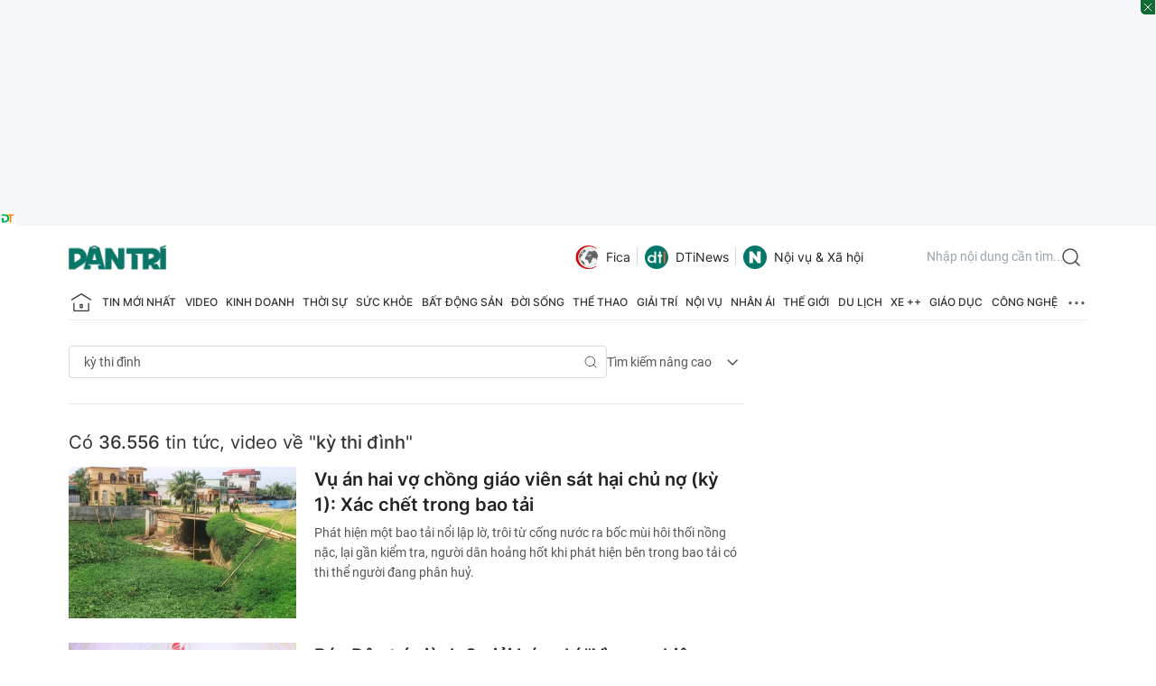

--- FILE ---
content_type: text/html; charset=utf-8
request_url: https://www.google.com/recaptcha/api2/aframe
body_size: 266
content:
<!DOCTYPE HTML><html><head><meta http-equiv="content-type" content="text/html; charset=UTF-8"></head><body><script nonce="ptKpV4VcHACgCqHXr6OuOw">/** Anti-fraud and anti-abuse applications only. See google.com/recaptcha */ try{var clients={'sodar':'https://pagead2.googlesyndication.com/pagead/sodar?'};window.addEventListener("message",function(a){try{if(a.source===window.parent){var b=JSON.parse(a.data);var c=clients[b['id']];if(c){var d=document.createElement('img');d.src=c+b['params']+'&rc='+(localStorage.getItem("rc::a")?sessionStorage.getItem("rc::b"):"");window.document.body.appendChild(d);sessionStorage.setItem("rc::e",parseInt(sessionStorage.getItem("rc::e")||0)+1);localStorage.setItem("rc::h",'1762476074010');}}}catch(b){}});window.parent.postMessage("_grecaptcha_ready", "*");}catch(b){}</script></body></html>

--- FILE ---
content_type: application/javascript; charset=utf-8
request_url: https://fundingchoicesmessages.google.com/f/AGSKWxUysRlM_SbWZvJJ4UtrNVjwxD1U2JCoTY_EeneI6Vy-cOP8YhRXRQFzdnV3D2AFPQzOX4swJgw0jQk_V7h7O2_tx7iwcvROs8O-nVa2coT6kt8tN20-Pqa5R1d0xaz_HMw6f4aiUMMRHqRq3S_rmWQF8D8EaphISNYAPVCKkYTBPki_Rerqzkg9kusi/_/vtextads._468x60ad./spcjs.php/fm-ads4./carousel_ads.
body_size: -1283
content:
window['bf8e1dec-f70b-43f9-a823-496bae8e3a21'] = true;

--- FILE ---
content_type: application/javascript
request_url: https://cdnweb.dantri.com.vn/dist/common-1-0-1.17adefaa1aa6a9bcea68.js
body_size: 186598
content:
/*! For license information please see common-1-0-1.17adefaa1aa6a9bcea68.js.LICENSE.txt */
!function(){var e,t,n,r,o={10567:function(e,t,n){var r={"./20NamDantri/index.js":65519,"./AccountNotification/index.js":79457,"./AccountPageContent/index.js":65005,"./AgeVerification/index.js":63885,"./ArticleAgeVerification/index.js":87099,"./ArticleAudioNew/index.js":93814,"./ArticleBook/index.js":86881,"./ArticleGalleryImage/index.js":12824,"./ArticleInfo/index.js":73650,"./ArticleLoadMore/index.js":52084,"./ArticleLoadMoreButton/index.js":52584,"./ArticleLoadMoreLocal/index.js":94474,"./ArticlePersonal/index.js":96613,"./ArticlePrNewest/index.js":51278,"./ArticleTotalComment/index.js":29358,"./AuthenLockLink/index.js":66188,"./AuthenPopup/index.js":42261,"./AuthenPopupV2/index.js":68377,"./BaoGiayOnlineBanner/index.js":96524,"./CalandarPicker/index.js":38635,"./CampaignTransaction/index.js":91397,"./CategoryPageDateRange/index.js":20757,"./ChartCombo/index.js":56817,"./ChatBot/index.js":80349,"./ChatBotAI/index.js":82135,"./ChatBotAIHistory/index.js":21898,"./ChienDichHcm/index.js":41393,"./CmsBanner/index.js":49599,"./CmsBannerLazy/index.js":4717,"./CognitoForm/index.js":94143,"./CognitoFormInArticle/index.js":92213,"./Comment/index.js":49411,"./CommentArticleScroll/index.js":64073,"./CommentBox/index.js":33071,"./CommentCounter/index.js":64550,"./CommentNew/index.js":58380,"./CommentSideDrawer/index.js":20003,"./CommentWidgetNpt/index.js":78397,"./CompanionExpert/index.js":12395,"./CoronaMiniTable/index.js":71634,"./CountCommentSpecialPage/index.js":36477,"./Countdown/index.js":64772,"./CountdownLunar/index.js":12870,"./CoutdownPhotoContest/index.js":67066,"./CycleStatistics/index.js":87124,"./DanTriForm/index.js":30987,"./DanTriMemory/index.js":65982,"./DanTriWidget/index.js":86116,"./DantriFormPopup/index.js":5345,"./DatePicker/index.js":15850,"./DiaGioiHanhChinh/index.js":11297,"./DmagazineEffect/index.js":42312,"./DoanhNghiepTienPhong/index.js":18504,"./Donate/index.js":54764,"./DonateUserContent/index.js":32113,"./DonationButton/index.js":51375,"./DonationContent/index.js":46398,"./DontMissArticles/index.js":91417,"./ErrorReport/index.js":16433,"./EuroMiniGame/index.js":16452,"./FlourishLoader/index.js":21803,"./FollowsButton/index.js":60918,"./FootballMatchSchedule/index.js":40038,"./FootballMatchScheduleInArticle/index.js":91294,"./FootballTableScore/index.js":44114,"./FrequencyStatistics/index.js":56465,"./FuneralBookComment/index.js":47414,"./GoldPrice/index.js":66017,"./GoldPriceChart/index.js":75500,"./GoldPriceLast/index.js":18811,"./GoldPriceProvider/index.js":6076,"./GoogleOneTap/index.js":87480,"./HeaderUser/index.js":95036,"./HealthAdvice/index.js":45692,"./HealthBot/index.js":45670,"./HealthSearch/index.js":21151,"./HongNgocHospital/index.js":18548,"./HospitalSaigon/index.js":3853,"./InfiniteScrollModule/index.js":30435,"./InfinityLoadMoreByOffset/index.js":36189,"./InfogramLoader/index.js":22159,"./Interaction/index.js":30861,"./InteractiveBaoYagi/index.js":7387,"./InteractiveBoChinhTri/index.js":74553,"./InteractiveBoNoiVu/index.js":84474,"./InteractiveChinhPhu/index.js":43707,"./InteractiveThanhUyHCM/index.js":24885,"./InterviewQuestionMore/index.js":52545,"./LanhDao34TinhThanh/index.js":74940,"./LazyImage/index.js":56069,"./LeaguesComponent/index.js":49986,"./LeaguesMobileShowAll/index.js":81095,"./LeaguesShowAll/index.js":21629,"./LibraryPhotoBoltEvent/index.js":58955,"./LienHeNhaDat/index.js":84336,"./ListCommentByUser/index.js":40448,"./ListingArticleDetail/index.js":66575,"./Lottery/index.js":1838,"./LotteryPageModule/index.js":71817,"./LunarWishes/index.js":69676,"./LunarWishes2024/index.js":27652,"./LunarWishes2025/index.js":5312,"./MapBox/index.js":10256,"./MapVietnam2025/index.js":14826,"./Narrate/index.js":99032,"./NativeAds/index.js":58979,"./NativeArticle/index.js":40413,"./NewsContentReport/index.js":42313,"./NewsTypeBadge/index.js":24639,"./NhaDat/index.js":85236,"./NhaPho/index.js":54337,"./NhanAi/index.js":15879,"./NhanAiMapInter/index.js":4568,"./PhotoBeforeAfter/index.js":92484,"./PhotoContestEntries/index.js":45793,"./PhotoContestFilterEntries/index.js":81406,"./PhotoContestRegisterForm/index.js":60174,"./PhotoSwipe/index.js":52849,"./PickleballRanking/index.js":56496,"./Poll/index.js":94756,"./PopupExpert/index.js":56660,"./PostNewsViewed/index.js":4868,"./PriceList/index.js":327,"./ProfessionalBox/index.js":95733,"./ReactionObject/index.js":36076,"./RelatedArticleInContent/index.js":32201,"./ReloadPageFunc/index.js":18941,"./RiverLevel/index.js":14215,"./ScrollTop/index.js":53893,"./SeaGamesMedalTable/index.js":50656,"./SeaGamesMenFootballSchedule/index.js":723,"./SeagameListSport/index.js":18616,"./SearchArticle/index.js":85047,"./SearchBlogAuthorCategory/index.js":70414,"./SearchLotteryResult/index.js":99741,"./SlideTopicVideo/index.js":74246,"./SocialSharing/index.js":80775,"./SpecialStatistic/index.js":92847,"./SpringMarket/index.js":45171,"./StrongHeathForm/index.js":45758,"./TalkShowExperts/index.js":25932,"./TciExamination/index.js":94955,"./TemplateCategoryWidget/index.js":94248,"./ThamMyVienHongNgoc/index.js":49825,"./ThanhToanThongMinh/index.js":91155,"./ThiDauBongDa/index.js":7958,"./TongBiThuNguyenPhuTrong/index.js":29323,"./TournamentList/index.js":31144,"./TransactionCampaign/index.js":59951,"./UploadUserAvatar/index.js":23796,"./UserFeedback/index.js":29009,"./UserInfoComment/index.js":37749,"./UserOnboarding/index.js":6813,"./VideoArticlePlayer/index.js":86982,"./VideoBoxDetailPage/index.js":51377,"./VideoDetailLoadMoreVideo/index.js":43662,"./VideoLoadMore/index.js":1036,"./VideoPlayList/index.js":11899,"./VideoPlayer/index.js":84472,"./VideoPlayerList/index.js":66315,"./VideoPlayerVer2/index.js":90319,"./VideoTalkShow/index.js":84942,"./ViewerDocumentFile/index.js":55512,"./VtpContentEffects/index.js":16246,"./VtpJudge/index.js":5955,"./VtpJudgeEnd/index.js":44983,"./WeatherHeader/index.js":81457,"./WidgetCoverArticle/index.js":41993,"./WithoutPortal/index.js":33753,"./WorldCupMiniGame/index.js":32773,"./WritingContestEntries/index.js":5808};function o(e){var t=i(e);return n(t)}function i(e){if(!n.o(r,e)){var t=new Error("Cannot find module '"+e+"'");throw t.code="MODULE_NOT_FOUND",t}return r[e]}o.keys=function(){return Object.keys(r)},o.resolve=i,e.exports=o,o.id=10567},37423:function(e,t,n){var r={"./80thAnniversaryMilitaryParade/index.js":67603,"./HoChiMinh2025/index.js":29789,"./LoiChuc20Nam/index.js":50701,"./NorthSouthHighSpeedRailwayInteractive/index.js":13162,"./ParallaxMetro/index.js":22925,"./ShareDStory/index.js":66111,"./TrumpCabinet/index.js":70483,"./TuyenNgonDocLap/index.js":40356};function o(e){var t=i(e);return n(t)}function i(e){if(!n.o(r,e)){var t=new Error("Cannot find module '"+e+"'");throw t.code="MODULE_NOT_FOUND",t}return r[e]}o.keys=function(){return Object.keys(r)},o.resolve=i,e.exports=o,o.id=37423},66590:function(e,t,n){var r={"./AccountInfoUser/index.js":60921,"./AccountInformation/index.js":58926,"./AccountManage/index.js":39289,"./AccountSidebar/index.js":31744,"./ArticleSideBarSpecial/index.js":6046,"./ArticleSidebar/index.js":71122,"./AuthenHeader/index.js":75361,"./BanerBackgroundUnder/index.js":44463,"./BlogCate/index.js":70856,"./Charity/components/Popup/index.js":13084,"./Charity/index.js":64476,"./Default/index.js":89590,"./EventArticleHeaderSticky/index.js":91505,"./Expert/index.js":60366,"./GMSaiGon/index.js":12434,"./HomeFootballWidget/index.js":42720,"./HomeSpotlight/index.js":31838,"./HomeWidget/index.js":79915,"./Interactive20NamDantri/index.js":56395,"./InteractiveBauCuMy/index.js":53461,"./InteractiveTrumpCabinet/index.js":50683,"./LoiChuc20Nam/index.js":66117,"./NavMenu/index.js":62793,"./NewestLoadMore/index.js":11129,"./NewyearPage/index.js":84216,"./RecommendArticles/index.js":83281,"./SaiGonHospitalExpert/index.js":34339,"./SearchInput/index.js":61162,"./SearchPage/index.js":2510,"./ShortVideoList/index.js":78338,"./ShortVideoSwiper/index.js":34669,"./SliderSwipder/index.js":74802,"./SocialPin/index.js":43757,"./TagBauCu/index.js":44643,"./TuyenSinh/index.js":11658,"./VideoPage/index.js":11555};function o(e){var t=i(e);return n(t)}function i(e){if(!n.o(r,e)){var t=new Error("Cannot find module '"+e+"'");throw t.code="MODULE_NOT_FOUND",t}return r[e]}o.keys=function(){return Object.keys(r)},o.resolve=i,e.exports=o,o.id=66590},9669:function(e,t,n){e.exports=n(51609)},55448:function(e,t,n){"use strict";var r=n(64867),o=n(36026),i=n(4372),a=n(15327),u=n(94097),c=n(84109),l=n(67985),s=n(77874),f=n(82648),d=n(60644),p=n(90205);e.exports=function(e){return new Promise((function(t,n){var h,v=e.data,y=e.headers,m=e.responseType;function b(){e.cancelToken&&e.cancelToken.unsubscribe(h),e.signal&&e.signal.removeEventListener("abort",h)}r.isFormData(v)&&r.isStandardBrowserEnv()&&delete y["Content-Type"];var g=new XMLHttpRequest;if(e.auth){var w=e.auth.username||"",x=e.auth.password?unescape(encodeURIComponent(e.auth.password)):"";y.Authorization="Basic "+btoa(w+":"+x)}var E=u(e.baseURL,e.url);function O(){if(g){var r="getAllResponseHeaders"in g?c(g.getAllResponseHeaders()):null,i={data:m&&"text"!==m&&"json"!==m?g.response:g.responseText,status:g.status,statusText:g.statusText,headers:r,config:e,request:g};o((function(e){t(e),b()}),(function(e){n(e),b()}),i),g=null}}if(g.open(e.method.toUpperCase(),a(E,e.params,e.paramsSerializer),!0),g.timeout=e.timeout,"onloadend"in g?g.onloadend=O:g.onreadystatechange=function(){g&&4===g.readyState&&(0!==g.status||g.responseURL&&0===g.responseURL.indexOf("file:"))&&setTimeout(O)},g.onabort=function(){g&&(n(new f("Request aborted",f.ECONNABORTED,e,g)),g=null)},g.onerror=function(){n(new f("Network Error",f.ERR_NETWORK,e,g,g)),g=null},g.ontimeout=function(){var t=e.timeout?"timeout of "+e.timeout+"ms exceeded":"timeout exceeded",r=e.transitional||s;e.timeoutErrorMessage&&(t=e.timeoutErrorMessage),n(new f(t,r.clarifyTimeoutError?f.ETIMEDOUT:f.ECONNABORTED,e,g)),g=null},r.isStandardBrowserEnv()){var S=(e.withCredentials||l(E))&&e.xsrfCookieName?i.read(e.xsrfCookieName):void 0;S&&(y[e.xsrfHeaderName]=S)}"setRequestHeader"in g&&r.forEach(y,(function(e,t){void 0===v&&"content-type"===t.toLowerCase()?delete y[t]:g.setRequestHeader(t,e)})),r.isUndefined(e.withCredentials)||(g.withCredentials=!!e.withCredentials),m&&"json"!==m&&(g.responseType=e.responseType),"function"==typeof e.onDownloadProgress&&g.addEventListener("progress",e.onDownloadProgress),"function"==typeof e.onUploadProgress&&g.upload&&g.upload.addEventListener("progress",e.onUploadProgress),(e.cancelToken||e.signal)&&(h=function(e){g&&(n(!e||e&&e.type?new d:e),g.abort(),g=null)},e.cancelToken&&e.cancelToken.subscribe(h),e.signal&&(e.signal.aborted?h():e.signal.addEventListener("abort",h))),v||(v=null);var P=p(E);P&&-1===["http","https","file"].indexOf(P)?n(new f("Unsupported protocol "+P+":",f.ERR_BAD_REQUEST,e)):g.send(v)}))}},51609:function(e,t,n){"use strict";var r=n(64867),o=n(91849),i=n(30321),a=n(47185),u=function e(t){var n=new i(t),u=o(i.prototype.request,n);return r.extend(u,i.prototype,n),r.extend(u,n),u.create=function(n){return e(a(t,n))},u}(n(45546));u.Axios=i,u.CanceledError=n(60644),u.CancelToken=n(14972),u.isCancel=n(26502),u.VERSION=n(97288).version,u.toFormData=n(47675),u.AxiosError=n(82648),u.Cancel=u.CanceledError,u.all=function(e){return Promise.all(e)},u.spread=n(8713),u.isAxiosError=n(16268),e.exports=u,e.exports.default=u},14972:function(e,t,n){"use strict";var r=n(60644);function o(e){if("function"!=typeof e)throw new TypeError("executor must be a function.");var t;this.promise=new Promise((function(e){t=e}));var n=this;this.promise.then((function(e){if(n._listeners){var t,r=n._listeners.length;for(t=0;t<r;t++)n._listeners[t](e);n._listeners=null}})),this.promise.then=function(e){var t,r=new Promise((function(e){n.subscribe(e),t=e})).then(e);return r.cancel=function(){n.unsubscribe(t)},r},e((function(e){n.reason||(n.reason=new r(e),t(n.reason))}))}o.prototype.throwIfRequested=function(){if(this.reason)throw this.reason},o.prototype.subscribe=function(e){this.reason?e(this.reason):this._listeners?this._listeners.push(e):this._listeners=[e]},o.prototype.unsubscribe=function(e){if(this._listeners){var t=this._listeners.indexOf(e);-1!==t&&this._listeners.splice(t,1)}},o.source=function(){var e;return{token:new o((function(t){e=t})),cancel:e}},e.exports=o},60644:function(e,t,n){"use strict";var r=n(82648);function o(e){r.call(this,null==e?"canceled":e,r.ERR_CANCELED),this.name="CanceledError"}n(64867).inherits(o,r,{__CANCEL__:!0}),e.exports=o},26502:function(e){"use strict";e.exports=function(e){return!(!e||!e.__CANCEL__)}},30321:function(e,t,n){"use strict";var r=n(64867),o=n(15327),i=n(80782),a=n(13572),u=n(47185),c=n(94097),l=n(54875),s=l.validators;function f(e){this.defaults=e,this.interceptors={request:new i,response:new i}}f.prototype.request=function(e,t){"string"==typeof e?(t=t||{}).url=e:t=e||{},(t=u(this.defaults,t)).method?t.method=t.method.toLowerCase():this.defaults.method?t.method=this.defaults.method.toLowerCase():t.method="get";var n=t.transitional;void 0!==n&&l.assertOptions(n,{silentJSONParsing:s.transitional(s.boolean),forcedJSONParsing:s.transitional(s.boolean),clarifyTimeoutError:s.transitional(s.boolean)},!1);var r=[],o=!0;this.interceptors.request.forEach((function(e){"function"==typeof e.runWhen&&!1===e.runWhen(t)||(o=o&&e.synchronous,r.unshift(e.fulfilled,e.rejected))}));var i,c=[];if(this.interceptors.response.forEach((function(e){c.push(e.fulfilled,e.rejected)})),!o){var f=[a,void 0];for(Array.prototype.unshift.apply(f,r),f=f.concat(c),i=Promise.resolve(t);f.length;)i=i.then(f.shift(),f.shift());return i}for(var d=t;r.length;){var p=r.shift(),h=r.shift();try{d=p(d)}catch(e){h(e);break}}try{i=a(d)}catch(e){return Promise.reject(e)}for(;c.length;)i=i.then(c.shift(),c.shift());return i},f.prototype.getUri=function(e){e=u(this.defaults,e);var t=c(e.baseURL,e.url);return o(t,e.params,e.paramsSerializer)},r.forEach(["delete","get","head","options"],(function(e){f.prototype[e]=function(t,n){return this.request(u(n||{},{method:e,url:t,data:(n||{}).data}))}})),r.forEach(["post","put","patch"],(function(e){function t(t){return function(n,r,o){return this.request(u(o||{},{method:e,headers:t?{"Content-Type":"multipart/form-data"}:{},url:n,data:r}))}}f.prototype[e]=t(),f.prototype[e+"Form"]=t(!0)})),e.exports=f},82648:function(e,t,n){"use strict";var r=n(64867);function o(e,t,n,r,o){Error.call(this),this.message=e,this.name="AxiosError",t&&(this.code=t),n&&(this.config=n),r&&(this.request=r),o&&(this.response=o)}r.inherits(o,Error,{toJSON:function(){return{message:this.message,name:this.name,description:this.description,number:this.number,fileName:this.fileName,lineNumber:this.lineNumber,columnNumber:this.columnNumber,stack:this.stack,config:this.config,code:this.code,status:this.response&&this.response.status?this.response.status:null}}});var i=o.prototype,a={};["ERR_BAD_OPTION_VALUE","ERR_BAD_OPTION","ECONNABORTED","ETIMEDOUT","ERR_NETWORK","ERR_FR_TOO_MANY_REDIRECTS","ERR_DEPRECATED","ERR_BAD_RESPONSE","ERR_BAD_REQUEST","ERR_CANCELED"].forEach((function(e){a[e]={value:e}})),Object.defineProperties(o,a),Object.defineProperty(i,"isAxiosError",{value:!0}),o.from=function(e,t,n,a,u,c){var l=Object.create(i);return r.toFlatObject(e,l,(function(e){return e!==Error.prototype})),o.call(l,e.message,t,n,a,u),l.name=e.name,c&&Object.assign(l,c),l},e.exports=o},80782:function(e,t,n){"use strict";var r=n(64867);function o(){this.handlers=[]}o.prototype.use=function(e,t,n){return this.handlers.push({fulfilled:e,rejected:t,synchronous:!!n&&n.synchronous,runWhen:n?n.runWhen:null}),this.handlers.length-1},o.prototype.eject=function(e){this.handlers[e]&&(this.handlers[e]=null)},o.prototype.forEach=function(e){r.forEach(this.handlers,(function(t){null!==t&&e(t)}))},e.exports=o},94097:function(e,t,n){"use strict";var r=n(91793),o=n(7303);e.exports=function(e,t){return e&&!r(t)?o(e,t):t}},13572:function(e,t,n){"use strict";var r=n(64867),o=n(18527),i=n(26502),a=n(45546),u=n(60644);function c(e){if(e.cancelToken&&e.cancelToken.throwIfRequested(),e.signal&&e.signal.aborted)throw new u}e.exports=function(e){return c(e),e.headers=e.headers||{},e.data=o.call(e,e.data,e.headers,e.transformRequest),e.headers=r.merge(e.headers.common||{},e.headers[e.method]||{},e.headers),r.forEach(["delete","get","head","post","put","patch","common"],(function(t){delete e.headers[t]})),(e.adapter||a.adapter)(e).then((function(t){return c(e),t.data=o.call(e,t.data,t.headers,e.transformResponse),t}),(function(t){return i(t)||(c(e),t&&t.response&&(t.response.data=o.call(e,t.response.data,t.response.headers,e.transformResponse))),Promise.reject(t)}))}},47185:function(e,t,n){"use strict";var r=n(64867);e.exports=function(e,t){t=t||{};var n={};function o(e,t){return r.isPlainObject(e)&&r.isPlainObject(t)?r.merge(e,t):r.isPlainObject(t)?r.merge({},t):r.isArray(t)?t.slice():t}function i(n){return r.isUndefined(t[n])?r.isUndefined(e[n])?void 0:o(void 0,e[n]):o(e[n],t[n])}function a(e){if(!r.isUndefined(t[e]))return o(void 0,t[e])}function u(n){return r.isUndefined(t[n])?r.isUndefined(e[n])?void 0:o(void 0,e[n]):o(void 0,t[n])}function c(n){return n in t?o(e[n],t[n]):n in e?o(void 0,e[n]):void 0}var l={url:a,method:a,data:a,baseURL:u,transformRequest:u,transformResponse:u,paramsSerializer:u,timeout:u,timeoutMessage:u,withCredentials:u,adapter:u,responseType:u,xsrfCookieName:u,xsrfHeaderName:u,onUploadProgress:u,onDownloadProgress:u,decompress:u,maxContentLength:u,maxBodyLength:u,beforeRedirect:u,transport:u,httpAgent:u,httpsAgent:u,cancelToken:u,socketPath:u,responseEncoding:u,validateStatus:c};return r.forEach(Object.keys(e).concat(Object.keys(t)),(function(e){var t=l[e]||i,o=t(e);r.isUndefined(o)&&t!==c||(n[e]=o)})),n}},36026:function(e,t,n){"use strict";var r=n(82648);e.exports=function(e,t,n){var o=n.config.validateStatus;n.status&&o&&!o(n.status)?t(new r("Request failed with status code "+n.status,[r.ERR_BAD_REQUEST,r.ERR_BAD_RESPONSE][Math.floor(n.status/100)-4],n.config,n.request,n)):e(n)}},18527:function(e,t,n){"use strict";var r=n(64867),o=n(45546);e.exports=function(e,t,n){var i=this||o;return r.forEach(n,(function(n){e=n.call(i,e,t)})),e}},45546:function(e,t,n){"use strict";var r=n(64867),o=n(16016),i=n(82648),a=n(77874),u=n(47675),c={"Content-Type":"application/x-www-form-urlencoded"};function l(e,t){!r.isUndefined(e)&&r.isUndefined(e["Content-Type"])&&(e["Content-Type"]=t)}var s,f={transitional:a,adapter:(("undefined"!=typeof XMLHttpRequest||"undefined"!=typeof process&&"[object process]"===Object.prototype.toString.call(process))&&(s=n(55448)),s),transformRequest:[function(e,t){if(o(t,"Accept"),o(t,"Content-Type"),r.isFormData(e)||r.isArrayBuffer(e)||r.isBuffer(e)||r.isStream(e)||r.isFile(e)||r.isBlob(e))return e;if(r.isArrayBufferView(e))return e.buffer;if(r.isURLSearchParams(e))return l(t,"application/x-www-form-urlencoded;charset=utf-8"),e.toString();var n,i=r.isObject(e),a=t&&t["Content-Type"];if((n=r.isFileList(e))||i&&"multipart/form-data"===a){var c=this.env&&this.env.FormData;return u(n?{"files[]":e}:e,c&&new c)}return i||"application/json"===a?(l(t,"application/json"),function(e,t,n){if(r.isString(e))try{return(0,JSON.parse)(e),r.trim(e)}catch(e){if("SyntaxError"!==e.name)throw e}return(0,JSON.stringify)(e)}(e)):e}],transformResponse:[function(e){var t=this.transitional||f.transitional,n=t&&t.silentJSONParsing,o=t&&t.forcedJSONParsing,a=!n&&"json"===this.responseType;if(a||o&&r.isString(e)&&e.length)try{return JSON.parse(e)}catch(e){if(a){if("SyntaxError"===e.name)throw i.from(e,i.ERR_BAD_RESPONSE,this,null,this.response);throw e}}return e}],timeout:0,xsrfCookieName:"XSRF-TOKEN",xsrfHeaderName:"X-XSRF-TOKEN",maxContentLength:-1,maxBodyLength:-1,env:{FormData:n(91623)},validateStatus:function(e){return e>=200&&e<300},headers:{common:{Accept:"application/json, text/plain, */*"}}};r.forEach(["delete","get","head"],(function(e){f.headers[e]={}})),r.forEach(["post","put","patch"],(function(e){f.headers[e]=r.merge(c)})),e.exports=f},77874:function(e){"use strict";e.exports={silentJSONParsing:!0,forcedJSONParsing:!0,clarifyTimeoutError:!1}},97288:function(e){e.exports={version:"0.27.2"}},91849:function(e){"use strict";e.exports=function(e,t){return function(){for(var n=new Array(arguments.length),r=0;r<n.length;r++)n[r]=arguments[r];return e.apply(t,n)}}},15327:function(e,t,n){"use strict";var r=n(64867);function o(e){return encodeURIComponent(e).replace(/%3A/gi,":").replace(/%24/g,"$").replace(/%2C/gi,",").replace(/%20/g,"+").replace(/%5B/gi,"[").replace(/%5D/gi,"]")}e.exports=function(e,t,n){if(!t)return e;var i;if(n)i=n(t);else if(r.isURLSearchParams(t))i=t.toString();else{var a=[];r.forEach(t,(function(e,t){null!=e&&(r.isArray(e)?t+="[]":e=[e],r.forEach(e,(function(e){r.isDate(e)?e=e.toISOString():r.isObject(e)&&(e=JSON.stringify(e)),a.push(o(t)+"="+o(e))})))})),i=a.join("&")}if(i){var u=e.indexOf("#");-1!==u&&(e=e.slice(0,u)),e+=(-1===e.indexOf("?")?"?":"&")+i}return e}},7303:function(e){"use strict";e.exports=function(e,t){return t?e.replace(/\/+$/,"")+"/"+t.replace(/^\/+/,""):e}},4372:function(e,t,n){"use strict";var r=n(64867);e.exports=r.isStandardBrowserEnv()?{write:function(e,t,n,o,i,a){var u=[];u.push(e+"="+encodeURIComponent(t)),r.isNumber(n)&&u.push("expires="+new Date(n).toGMTString()),r.isString(o)&&u.push("path="+o),r.isString(i)&&u.push("domain="+i),!0===a&&u.push("secure"),document.cookie=u.join("; ")},read:function(e){var t=document.cookie.match(new RegExp("(^|;\\s*)("+e+")=([^;]*)"));return t?decodeURIComponent(t[3]):null},remove:function(e){this.write(e,"",Date.now()-864e5)}}:{write:function(){},read:function(){return null},remove:function(){}}},91793:function(e){"use strict";e.exports=function(e){return/^([a-z][a-z\d+\-.]*:)?\/\//i.test(e)}},16268:function(e,t,n){"use strict";var r=n(64867);e.exports=function(e){return r.isObject(e)&&!0===e.isAxiosError}},67985:function(e,t,n){"use strict";var r=n(64867);e.exports=r.isStandardBrowserEnv()?function(){var e,t=/(msie|trident)/i.test(navigator.userAgent),n=document.createElement("a");function o(e){var r=e;return t&&(n.setAttribute("href",r),r=n.href),n.setAttribute("href",r),{href:n.href,protocol:n.protocol?n.protocol.replace(/:$/,""):"",host:n.host,search:n.search?n.search.replace(/^\?/,""):"",hash:n.hash?n.hash.replace(/^#/,""):"",hostname:n.hostname,port:n.port,pathname:"/"===n.pathname.charAt(0)?n.pathname:"/"+n.pathname}}return e=o(window.location.href),function(t){var n=r.isString(t)?o(t):t;return n.protocol===e.protocol&&n.host===e.host}}():function(){return!0}},16016:function(e,t,n){"use strict";var r=n(64867);e.exports=function(e,t){r.forEach(e,(function(n,r){r!==t&&r.toUpperCase()===t.toUpperCase()&&(e[t]=n,delete e[r])}))}},91623:function(e){e.exports=null},84109:function(e,t,n){"use strict";var r=n(64867),o=["age","authorization","content-length","content-type","etag","expires","from","host","if-modified-since","if-unmodified-since","last-modified","location","max-forwards","proxy-authorization","referer","retry-after","user-agent"];e.exports=function(e){var t,n,i,a={};return e?(r.forEach(e.split("\n"),(function(e){if(i=e.indexOf(":"),t=r.trim(e.substr(0,i)).toLowerCase(),n=r.trim(e.substr(i+1)),t){if(a[t]&&o.indexOf(t)>=0)return;a[t]="set-cookie"===t?(a[t]?a[t]:[]).concat([n]):a[t]?a[t]+", "+n:n}})),a):a}},90205:function(e){"use strict";e.exports=function(e){var t=/^([-+\w]{1,25})(:?\/\/|:)/.exec(e);return t&&t[1]||""}},8713:function(e){"use strict";e.exports=function(e){return function(t){return e.apply(null,t)}}},47675:function(e,t,n){"use strict";var r=n(64867);e.exports=function(e,t){t=t||new FormData;var n=[];function o(e){return null===e?"":r.isDate(e)?e.toISOString():r.isArrayBuffer(e)||r.isTypedArray(e)?"function"==typeof Blob?new Blob([e]):Buffer.from(e):e}return function e(i,a){if(r.isPlainObject(i)||r.isArray(i)){if(-1!==n.indexOf(i))throw Error("Circular reference detected in "+a);n.push(i),r.forEach(i,(function(n,i){if(!r.isUndefined(n)){var u,c=a?a+"."+i:i;if(n&&!a&&"object"==typeof n)if(r.endsWith(i,"{}"))n=JSON.stringify(n);else if(r.endsWith(i,"[]")&&(u=r.toArray(n)))return void u.forEach((function(e){!r.isUndefined(e)&&t.append(c,o(e))}));e(n,c)}})),n.pop()}else t.append(a,o(i))}(e),t}},54875:function(e,t,n){"use strict";var r=n(97288).version,o=n(82648),i={};["object","boolean","number","function","string","symbol"].forEach((function(e,t){i[e]=function(n){return typeof n===e||"a"+(t<1?"n ":" ")+e}}));var a={};i.transitional=function(e,t,n){function i(e,t){return"[Axios v"+r+"] Transitional option '"+e+"'"+t+(n?". "+n:"")}return function(n,r,u){if(!1===e)throw new o(i(r," has been removed"+(t?" in "+t:"")),o.ERR_DEPRECATED);return t&&!a[r]&&(a[r]=!0,console.warn(i(r," has been deprecated since v"+t+" and will be removed in the near future"))),!e||e(n,r,u)}},e.exports={assertOptions:function(e,t,n){if("object"!=typeof e)throw new o("options must be an object",o.ERR_BAD_OPTION_VALUE);for(var r=Object.keys(e),i=r.length;i-- >0;){var a=r[i],u=t[a];if(u){var c=e[a],l=void 0===c||u(c,a,e);if(!0!==l)throw new o("option "+a+" must be "+l,o.ERR_BAD_OPTION_VALUE)}else if(!0!==n)throw new o("Unknown option "+a,o.ERR_BAD_OPTION)}},validators:i}},64867:function(e,t,n){"use strict";var r,o=n(91849),i=Object.prototype.toString,a=(r=Object.create(null),function(e){var t=i.call(e);return r[t]||(r[t]=t.slice(8,-1).toLowerCase())});function u(e){return e=e.toLowerCase(),function(t){return a(t)===e}}function c(e){return Array.isArray(e)}function l(e){return void 0===e}var s=u("ArrayBuffer");function f(e){return null!==e&&"object"==typeof e}function d(e){if("object"!==a(e))return!1;var t=Object.getPrototypeOf(e);return null===t||t===Object.prototype}var p=u("Date"),h=u("File"),v=u("Blob"),y=u("FileList");function m(e){return"[object Function]"===i.call(e)}var b=u("URLSearchParams");function g(e,t){if(null!=e)if("object"!=typeof e&&(e=[e]),c(e))for(var n=0,r=e.length;n<r;n++)t.call(null,e[n],n,e);else for(var o in e)Object.prototype.hasOwnProperty.call(e,o)&&t.call(null,e[o],o,e)}var w,x=(w="undefined"!=typeof Uint8Array&&Object.getPrototypeOf(Uint8Array),function(e){return w&&e instanceof w});e.exports={isArray:c,isArrayBuffer:s,isBuffer:function(e){return null!==e&&!l(e)&&null!==e.constructor&&!l(e.constructor)&&"function"==typeof e.constructor.isBuffer&&e.constructor.isBuffer(e)},isFormData:function(e){var t="[object FormData]";return e&&("function"==typeof FormData&&e instanceof FormData||i.call(e)===t||m(e.toString)&&e.toString()===t)},isArrayBufferView:function(e){return"undefined"!=typeof ArrayBuffer&&ArrayBuffer.isView?ArrayBuffer.isView(e):e&&e.buffer&&s(e.buffer)},isString:function(e){return"string"==typeof e},isNumber:function(e){return"number"==typeof e},isObject:f,isPlainObject:d,isUndefined:l,isDate:p,isFile:h,isBlob:v,isFunction:m,isStream:function(e){return f(e)&&m(e.pipe)},isURLSearchParams:b,isStandardBrowserEnv:function(){return("undefined"==typeof navigator||"ReactNative"!==navigator.product&&"NativeScript"!==navigator.product&&"NS"!==navigator.product)&&"undefined"!=typeof window&&"undefined"!=typeof document},forEach:g,merge:function e(){var t={};function n(n,r){d(t[r])&&d(n)?t[r]=e(t[r],n):d(n)?t[r]=e({},n):c(n)?t[r]=n.slice():t[r]=n}for(var r=0,o=arguments.length;r<o;r++)g(arguments[r],n);return t},extend:function(e,t,n){return g(t,(function(t,r){e[r]=n&&"function"==typeof t?o(t,n):t})),e},trim:function(e){return e.trim?e.trim():e.replace(/^\s+|\s+$/g,"")},stripBOM:function(e){return 65279===e.charCodeAt(0)&&(e=e.slice(1)),e},inherits:function(e,t,n,r){e.prototype=Object.create(t.prototype,r),e.prototype.constructor=e,n&&Object.assign(e.prototype,n)},toFlatObject:function(e,t,n){var r,o,i,a={};t=t||{};do{for(o=(r=Object.getOwnPropertyNames(e)).length;o-- >0;)a[i=r[o]]||(t[i]=e[i],a[i]=!0);e=Object.getPrototypeOf(e)}while(e&&(!n||n(e,t))&&e!==Object.prototype);return t},kindOf:a,kindOfTest:u,endsWith:function(e,t,n){e=String(e),(void 0===n||n>e.length)&&(n=e.length),n-=t.length;var r=e.indexOf(t,n);return-1!==r&&r===n},toArray:function(e){if(!e)return null;var t=e.length;if(l(t))return null;for(var n=new Array(t);t-- >0;)n[t]=e[t];return n},isTypedArray:x,isFileList:y}},64039:function(e,t,n){"use strict";var r=n(8081),o=n.n(r),i=n(23645),a=n.n(i)()(o());a.push([e.id,".SqFK8jhQgbyQSx6Z_haR{position:fixed;top:0;left:0;width:100vw;height:100vh;z-index:1001;visibility:hidden;opacity:0;transition:all .2s;display:flex;align-items:center;justify-content:center}.SqFK8jhQgbyQSx6Z_haR.DZ7JTtjhjOhE1j1cRTaA{visibility:visible;opacity:1}.xVLd_dUtM4NIjEQyEY3C{position:absolute;top:0;left:0;width:100%;height:100%;background:rgba(0,0,0,.4) none}.CqBVyOorS30BlyX1Uhse{position:relative;width:100%}.CqBVyOorS30BlyX1Uhse.jt4_ZqzbVjptFyxvAsEt{max-width:717px}.CqBVyOorS30BlyX1Uhse.jt4_ZqzbVjptFyxvAsEt .HjDyoO57gYGAJn8lN8NV{top:12px;right:16px}.CqBVyOorS30BlyX1Uhse.zkh5AQN5Ed_N3Idm_puA{max-width:351px}.HjDyoO57gYGAJn8lN8NV{position:absolute;top:-20px;right:-20px;width:40px;height:40px;display:flex;align-items:center;justify-content:center;background:#fff none;padding:0;border:0;border-radius:50%}.HjDyoO57gYGAJn8lN8NV.ab21fK62S3HVXGGZz352{right:-5px}",""]),a.locals={popup:"SqFK8jhQgbyQSx6Z_haR",active:"DZ7JTtjhjOhE1j1cRTaA",popupOverlay:"xVLd_dUtM4NIjEQyEY3C",popupContainer:"CqBVyOorS30BlyX1Uhse",desktop:"jt4_ZqzbVjptFyxvAsEt",popupClose:"HjDyoO57gYGAJn8lN8NV",mobile:"zkh5AQN5Ed_N3Idm_puA",popupCloseMB:"ab21fK62S3HVXGGZz352"},t.Z=a},53841:function(e,t,n){"use strict";var r=n(8081),o=n.n(r),i=n(23645),a=n.n(i)()(o());a.push([e.id,".L4aE33TvGc1liOqx6Tjo{position:fixed;width:32px;height:32px;right:16px;bottom:30px;cursor:pointer;border-radius:100%;background-color:rgba(237,237,237,.7);z-index:1000}.L4aE33TvGc1liOqx6Tjo.QAWEfYkBwjPqd97fPclz{border:.5px solid #015e53;width:36px;height:36px}.L4aE33TvGc1liOqx6Tjo.QAWEfYkBwjPqd97fPclz:hover{background-color:#015e53}.L4aE33TvGc1liOqx6Tjo.QAWEfYkBwjPqd97fPclz:hover svg{stroke:#fff;fill:#015e53}.L4aE33TvGc1liOqx6Tjo.e1arAoYgcXTojt5vucUJ{border:.5px solid #015e53}.L4aE33TvGc1liOqx6Tjo svg{position:absolute;font-size:30px;top:50%;left:50%;transition:all .3s;transform:translate(-50%, -50%);stroke:#565656}",""]),a.locals={"btn-scroll-top":"L4aE33TvGc1liOqx6Tjo",desktop:"QAWEfYkBwjPqd97fPclz",mobile:"e1arAoYgcXTojt5vucUJ"},t.Z=a},16489:function(e,t,n){"use strict";var r=n(8081),o=n.n(r),i=n(23645),a=n.n(i)()(o());a.push([e.id,".awqViMazpB5pY65nZyBL{position:fixed;top:0;left:0;width:100vw;height:100vh;z-index:1001;visibility:hidden;opacity:0;transition:all .2s;display:flex;align-items:center;justify-content:center}.awqViMazpB5pY65nZyBL.D8Ru3V6WiJNXP9tr2KF8{visibility:visible;opacity:1}.w3Cv77_cCp71UHlv2BlB{position:absolute;top:0;left:0;width:100%;height:100%;background:rgba(0,0,0,.4) none}._ACHKBeUol2K4HUm5O3g{position:relative;width:100%}._ACHKBeUol2K4HUm5O3g.PCeyc57fwGk8RNP4T62p{max-width:717px}._ACHKBeUol2K4HUm5O3g.PCeyc57fwGk8RNP4T62p .qhSjKl7qUVRT7HovbDmA{top:12px;right:16px}._ACHKBeUol2K4HUm5O3g.OccgkrECOaM1QO1l933f{max-width:351px}.qhSjKl7qUVRT7HovbDmA{position:absolute;top:-20px;right:-20px;width:40px;height:40px;display:flex;align-items:center;justify-content:center;background:#fff none;padding:0;border:0;border-radius:50%}",""]),a.locals={popup:"awqViMazpB5pY65nZyBL",active:"D8Ru3V6WiJNXP9tr2KF8",popupOverlay:"w3Cv77_cCp71UHlv2BlB",popupContainer:"_ACHKBeUol2K4HUm5O3g",desktop:"PCeyc57fwGk8RNP4T62p",popupClose:"qhSjKl7qUVRT7HovbDmA",mobile:"OccgkrECOaM1QO1l933f"},t.Z=a},23645:function(e){"use strict";e.exports=function(e){var t=[];return t.toString=function(){return this.map((function(t){var n="",r=void 0!==t[5];return t[4]&&(n+="@supports (".concat(t[4],") {")),t[2]&&(n+="@media ".concat(t[2]," {")),r&&(n+="@layer".concat(t[5].length>0?" ".concat(t[5]):""," {")),n+=e(t),r&&(n+="}"),t[2]&&(n+="}"),t[4]&&(n+="}"),n})).join("")},t.i=function(e,n,r,o,i){"string"==typeof e&&(e=[[null,e,void 0]]);var a={};if(r)for(var u=0;u<this.length;u++){var c=this[u][0];null!=c&&(a[c]=!0)}for(var l=0;l<e.length;l++){var s=[].concat(e[l]);r&&a[s[0]]||(void 0!==i&&(void 0===s[5]||(s[1]="@layer".concat(s[5].length>0?" ".concat(s[5]):""," {").concat(s[1],"}")),s[5]=i),n&&(s[2]?(s[1]="@media ".concat(s[2]," {").concat(s[1],"}"),s[2]=n):s[2]=n),o&&(s[4]?(s[1]="@supports (".concat(s[4],") {").concat(s[1],"}"),s[4]=o):s[4]="".concat(o)),t.push(s))}},t}},8081:function(e){"use strict";e.exports=function(e){return e[1]}},87394:function(e,t){"use strict";Object.defineProperty(t,"__esModule",{value:!0}),t.default=function(e,t){for(var n=e<0?"-":"",r=Math.abs(e).toString();r.length<t;)r="0"+r;return n+r},e.exports=t.default},97561:function(e,t,n){"use strict";var r=n(64836).default;Object.defineProperty(t,"__esModule",{value:!0}),t.default=void 0;var o=r(n(82512)).default;t.default=o,e.exports=t.default},98729:function(e,t){"use strict";Object.defineProperty(t,"__esModule",{value:!0}),t.getDefaultOptions=function(){return n},t.setDefaultOptions=function(e){n=e};var n={}},27100:function(e,t,n){"use strict";var r=n(64836).default;Object.defineProperty(t,"__esModule",{value:!0}),t.default=void 0;var o=r(n(21603)),i=r(n(91354)),a=r(n(81370)),u=r(n(60623)),c=r(n(66226)),l=r(n(87394)),s=r(n(62699));function f(e,t){var n=e>0?"-":"+",r=Math.abs(e),o=Math.floor(r/60),i=r%60;if(0===i)return n+String(o);var a=t||"";return n+String(o)+a+(0,l.default)(i,2)}function d(e,t){return e%60==0?(e>0?"-":"+")+(0,l.default)(Math.abs(e)/60,2):p(e,t)}function p(e,t){var n=t||"",r=e>0?"-":"+",o=Math.abs(e);return r+(0,l.default)(Math.floor(o/60),2)+n+(0,l.default)(o%60,2)}var h={G:function(e,t,n){var r=e.getUTCFullYear()>0?1:0;switch(t){case"G":case"GG":case"GGG":return n.era(r,{width:"abbreviated"});case"GGGGG":return n.era(r,{width:"narrow"});default:return n.era(r,{width:"wide"})}},y:function(e,t,n){if("yo"===t){var r=e.getUTCFullYear(),o=r>0?r:1-r;return n.ordinalNumber(o,{unit:"year"})}return s.default.y(e,t)},Y:function(e,t,n,r){var o=(0,c.default)(e,r),i=o>0?o:1-o;if("YY"===t){var a=i%100;return(0,l.default)(a,2)}return"Yo"===t?n.ordinalNumber(i,{unit:"year"}):(0,l.default)(i,t.length)},R:function(e,t){var n=(0,a.default)(e);return(0,l.default)(n,t.length)},u:function(e,t){var n=e.getUTCFullYear();return(0,l.default)(n,t.length)},Q:function(e,t,n){var r=Math.ceil((e.getUTCMonth()+1)/3);switch(t){case"Q":return String(r);case"QQ":return(0,l.default)(r,2);case"Qo":return n.ordinalNumber(r,{unit:"quarter"});case"QQQ":return n.quarter(r,{width:"abbreviated",context:"formatting"});case"QQQQQ":return n.quarter(r,{width:"narrow",context:"formatting"});default:return n.quarter(r,{width:"wide",context:"formatting"})}},q:function(e,t,n){var r=Math.ceil((e.getUTCMonth()+1)/3);switch(t){case"q":return String(r);case"qq":return(0,l.default)(r,2);case"qo":return n.ordinalNumber(r,{unit:"quarter"});case"qqq":return n.quarter(r,{width:"abbreviated",context:"standalone"});case"qqqqq":return n.quarter(r,{width:"narrow",context:"standalone"});default:return n.quarter(r,{width:"wide",context:"standalone"})}},M:function(e,t,n){var r=e.getUTCMonth();switch(t){case"M":case"MM":return s.default.M(e,t);case"Mo":return n.ordinalNumber(r+1,{unit:"month"});case"MMM":return n.month(r,{width:"abbreviated",context:"formatting"});case"MMMMM":return n.month(r,{width:"narrow",context:"formatting"});default:return n.month(r,{width:"wide",context:"formatting"})}},L:function(e,t,n){var r=e.getUTCMonth();switch(t){case"L":return String(r+1);case"LL":return(0,l.default)(r+1,2);case"Lo":return n.ordinalNumber(r+1,{unit:"month"});case"LLL":return n.month(r,{width:"abbreviated",context:"standalone"});case"LLLLL":return n.month(r,{width:"narrow",context:"standalone"});default:return n.month(r,{width:"wide",context:"standalone"})}},w:function(e,t,n,r){var o=(0,u.default)(e,r);return"wo"===t?n.ordinalNumber(o,{unit:"week"}):(0,l.default)(o,t.length)},I:function(e,t,n){var r=(0,i.default)(e);return"Io"===t?n.ordinalNumber(r,{unit:"week"}):(0,l.default)(r,t.length)},d:function(e,t,n){return"do"===t?n.ordinalNumber(e.getUTCDate(),{unit:"date"}):s.default.d(e,t)},D:function(e,t,n){var r=(0,o.default)(e);return"Do"===t?n.ordinalNumber(r,{unit:"dayOfYear"}):(0,l.default)(r,t.length)},E:function(e,t,n){var r=e.getUTCDay();switch(t){case"E":case"EE":case"EEE":return n.day(r,{width:"abbreviated",context:"formatting"});case"EEEEE":return n.day(r,{width:"narrow",context:"formatting"});case"EEEEEE":return n.day(r,{width:"short",context:"formatting"});default:return n.day(r,{width:"wide",context:"formatting"})}},e:function(e,t,n,r){var o=e.getUTCDay(),i=(o-r.weekStartsOn+8)%7||7;switch(t){case"e":return String(i);case"ee":return(0,l.default)(i,2);case"eo":return n.ordinalNumber(i,{unit:"day"});case"eee":return n.day(o,{width:"abbreviated",context:"formatting"});case"eeeee":return n.day(o,{width:"narrow",context:"formatting"});case"eeeeee":return n.day(o,{width:"short",context:"formatting"});default:return n.day(o,{width:"wide",context:"formatting"})}},c:function(e,t,n,r){var o=e.getUTCDay(),i=(o-r.weekStartsOn+8)%7||7;switch(t){case"c":return String(i);case"cc":return(0,l.default)(i,t.length);case"co":return n.ordinalNumber(i,{unit:"day"});case"ccc":return n.day(o,{width:"abbreviated",context:"standalone"});case"ccccc":return n.day(o,{width:"narrow",context:"standalone"});case"cccccc":return n.day(o,{width:"short",context:"standalone"});default:return n.day(o,{width:"wide",context:"standalone"})}},i:function(e,t,n){var r=e.getUTCDay(),o=0===r?7:r;switch(t){case"i":return String(o);case"ii":return(0,l.default)(o,t.length);case"io":return n.ordinalNumber(o,{unit:"day"});case"iii":return n.day(r,{width:"abbreviated",context:"formatting"});case"iiiii":return n.day(r,{width:"narrow",context:"formatting"});case"iiiiii":return n.day(r,{width:"short",context:"formatting"});default:return n.day(r,{width:"wide",context:"formatting"})}},a:function(e,t,n){var r=e.getUTCHours()/12>=1?"pm":"am";switch(t){case"a":case"aa":return n.dayPeriod(r,{width:"abbreviated",context:"formatting"});case"aaa":return n.dayPeriod(r,{width:"abbreviated",context:"formatting"}).toLowerCase();case"aaaaa":return n.dayPeriod(r,{width:"narrow",context:"formatting"});default:return n.dayPeriod(r,{width:"wide",context:"formatting"})}},b:function(e,t,n){var r,o=e.getUTCHours();switch(r=12===o?"noon":0===o?"midnight":o/12>=1?"pm":"am",t){case"b":case"bb":return n.dayPeriod(r,{width:"abbreviated",context:"formatting"});case"bbb":return n.dayPeriod(r,{width:"abbreviated",context:"formatting"}).toLowerCase();case"bbbbb":return n.dayPeriod(r,{width:"narrow",context:"formatting"});default:return n.dayPeriod(r,{width:"wide",context:"formatting"})}},B:function(e,t,n){var r,o=e.getUTCHours();switch(r=o>=17?"evening":o>=12?"afternoon":o>=4?"morning":"night",t){case"B":case"BB":case"BBB":return n.dayPeriod(r,{width:"abbreviated",context:"formatting"});case"BBBBB":return n.dayPeriod(r,{width:"narrow",context:"formatting"});default:return n.dayPeriod(r,{width:"wide",context:"formatting"})}},h:function(e,t,n){if("ho"===t){var r=e.getUTCHours()%12;return 0===r&&(r=12),n.ordinalNumber(r,{unit:"hour"})}return s.default.h(e,t)},H:function(e,t,n){return"Ho"===t?n.ordinalNumber(e.getUTCHours(),{unit:"hour"}):s.default.H(e,t)},K:function(e,t,n){var r=e.getUTCHours()%12;return"Ko"===t?n.ordinalNumber(r,{unit:"hour"}):(0,l.default)(r,t.length)},k:function(e,t,n){var r=e.getUTCHours();return 0===r&&(r=24),"ko"===t?n.ordinalNumber(r,{unit:"hour"}):(0,l.default)(r,t.length)},m:function(e,t,n){return"mo"===t?n.ordinalNumber(e.getUTCMinutes(),{unit:"minute"}):s.default.m(e,t)},s:function(e,t,n){return"so"===t?n.ordinalNumber(e.getUTCSeconds(),{unit:"second"}):s.default.s(e,t)},S:function(e,t){return s.default.S(e,t)},X:function(e,t,n,r){var o=(r._originalDate||e).getTimezoneOffset();if(0===o)return"Z";switch(t){case"X":return d(o);case"XXXX":case"XX":return p(o);default:return p(o,":")}},x:function(e,t,n,r){var o=(r._originalDate||e).getTimezoneOffset();switch(t){case"x":return d(o);case"xxxx":case"xx":return p(o);default:return p(o,":")}},O:function(e,t,n,r){var o=(r._originalDate||e).getTimezoneOffset();switch(t){case"O":case"OO":case"OOO":return"GMT"+f(o,":");default:return"GMT"+p(o,":")}},z:function(e,t,n,r){var o=(r._originalDate||e).getTimezoneOffset();switch(t){case"z":case"zz":case"zzz":return"GMT"+f(o,":");default:return"GMT"+p(o,":")}},t:function(e,t,n,r){var o=r._originalDate||e,i=Math.floor(o.getTime()/1e3);return(0,l.default)(i,t.length)},T:function(e,t,n,r){var o=(r._originalDate||e).getTime();return(0,l.default)(o,t.length)}};t.default=h,e.exports=t.default},62699:function(e,t,n){"use strict";var r=n(64836).default;Object.defineProperty(t,"__esModule",{value:!0}),t.default=void 0;var o=r(n(87394)),i={y:function(e,t){var n=e.getUTCFullYear(),r=n>0?n:1-n;return(0,o.default)("yy"===t?r%100:r,t.length)},M:function(e,t){var n=e.getUTCMonth();return"M"===t?String(n+1):(0,o.default)(n+1,2)},d:function(e,t){return(0,o.default)(e.getUTCDate(),t.length)},a:function(e,t){var n=e.getUTCHours()/12>=1?"pm":"am";switch(t){case"a":case"aa":return n.toUpperCase();case"aaa":return n;case"aaaaa":return n[0];default:return"am"===n?"a.m.":"p.m."}},h:function(e,t){return(0,o.default)(e.getUTCHours()%12||12,t.length)},H:function(e,t){return(0,o.default)(e.getUTCHours(),t.length)},m:function(e,t){return(0,o.default)(e.getUTCMinutes(),t.length)},s:function(e,t){return(0,o.default)(e.getUTCSeconds(),t.length)},S:function(e,t){var n=t.length,r=e.getUTCMilliseconds(),i=Math.floor(r*Math.pow(10,n-3));return(0,o.default)(i,t.length)}};t.default=i,e.exports=t.default},95209:function(e,t){"use strict";Object.defineProperty(t,"__esModule",{value:!0}),t.default=void 0;var n=function(e,t){switch(e){case"P":return t.date({width:"short"});case"PP":return t.date({width:"medium"});case"PPP":return t.date({width:"long"});default:return t.date({width:"full"})}},r=function(e,t){switch(e){case"p":return t.time({width:"short"});case"pp":return t.time({width:"medium"});case"ppp":return t.time({width:"long"});default:return t.time({width:"full"})}},o={p:r,P:function(e,t){var o,i=e.match(/(P+)(p+)?/)||[],a=i[1],u=i[2];if(!u)return n(e,t);switch(a){case"P":o=t.dateTime({width:"short"});break;case"PP":o=t.dateTime({width:"medium"});break;case"PPP":o=t.dateTime({width:"long"});break;default:o=t.dateTime({width:"full"})}return o.replace("{{date}}",n(a,t)).replace("{{time}}",r(u,t))}};t.default=o,e.exports=t.default},93561:function(e,t){"use strict";Object.defineProperty(t,"__esModule",{value:!0}),t.default=function(e){var t=new Date(Date.UTC(e.getFullYear(),e.getMonth(),e.getDate(),e.getHours(),e.getMinutes(),e.getSeconds(),e.getMilliseconds()));return t.setUTCFullYear(e.getFullYear()),e.getTime()-t.getTime()},e.exports=t.default},21603:function(e,t,n){"use strict";var r=n(64836).default;Object.defineProperty(t,"__esModule",{value:!0}),t.default=function(e){(0,i.default)(1,arguments);var t=(0,o.default)(e),n=t.getTime();t.setUTCMonth(0,1),t.setUTCHours(0,0,0,0);var r=n-t.getTime();return Math.floor(r/a)+1};var o=r(n(71171)),i=r(n(68734)),a=864e5;e.exports=t.default},81370:function(e,t,n){"use strict";var r=n(64836).default;Object.defineProperty(t,"__esModule",{value:!0}),t.default=function(e){(0,i.default)(1,arguments);var t=(0,o.default)(e),n=t.getUTCFullYear(),r=new Date(0);r.setUTCFullYear(n+1,0,4),r.setUTCHours(0,0,0,0);var u=(0,a.default)(r),c=new Date(0);c.setUTCFullYear(n,0,4),c.setUTCHours(0,0,0,0);var l=(0,a.default)(c);return t.getTime()>=u.getTime()?n+1:t.getTime()>=l.getTime()?n:n-1};var o=r(n(71171)),i=r(n(68734)),a=r(n(80079));e.exports=t.default},91354:function(e,t,n){"use strict";var r=n(64836).default;Object.defineProperty(t,"__esModule",{value:!0}),t.default=function(e){(0,u.default)(1,arguments);var t=(0,o.default)(e),n=(0,i.default)(t).getTime()-(0,a.default)(t).getTime();return Math.round(n/c)+1};var o=r(n(71171)),i=r(n(80079)),a=r(n(94275)),u=r(n(68734)),c=6048e5;e.exports=t.default},66226:function(e,t,n){"use strict";var r=n(64836).default;Object.defineProperty(t,"__esModule",{value:!0}),t.default=function(e,t){var n,r,l,s,f,d,p,h;(0,i.default)(1,arguments);var v=(0,o.default)(e),y=v.getUTCFullYear(),m=(0,c.getDefaultOptions)(),b=(0,u.default)(null!==(n=null!==(r=null!==(l=null!==(s=null==t?void 0:t.firstWeekContainsDate)&&void 0!==s?s:null==t||null===(f=t.locale)||void 0===f||null===(d=f.options)||void 0===d?void 0:d.firstWeekContainsDate)&&void 0!==l?l:m.firstWeekContainsDate)&&void 0!==r?r:null===(p=m.locale)||void 0===p||null===(h=p.options)||void 0===h?void 0:h.firstWeekContainsDate)&&void 0!==n?n:1);if(!(b>=1&&b<=7))throw new RangeError("firstWeekContainsDate must be between 1 and 7 inclusively");var g=new Date(0);g.setUTCFullYear(y+1,0,b),g.setUTCHours(0,0,0,0);var w=(0,a.default)(g,t),x=new Date(0);x.setUTCFullYear(y,0,b),x.setUTCHours(0,0,0,0);var E=(0,a.default)(x,t);return v.getTime()>=w.getTime()?y+1:v.getTime()>=E.getTime()?y:y-1};var o=r(n(71171)),i=r(n(68734)),a=r(n(69209)),u=r(n(82084)),c=n(98729);e.exports=t.default},60623:function(e,t,n){"use strict";var r=n(64836).default;Object.defineProperty(t,"__esModule",{value:!0}),t.default=function(e,t){(0,u.default)(1,arguments);var n=(0,o.default)(e),r=(0,i.default)(n,t).getTime()-(0,a.default)(n,t).getTime();return Math.round(r/c)+1};var o=r(n(71171)),i=r(n(69209)),a=r(n(34118)),u=r(n(68734)),c=6048e5;e.exports=t.default},56736:function(e,t){"use strict";Object.defineProperty(t,"__esModule",{value:!0}),t.isProtectedDayOfYearToken=function(e){return-1!==n.indexOf(e)},t.isProtectedWeekYearToken=function(e){return-1!==r.indexOf(e)},t.throwProtectedError=function(e,t,n){if("YYYY"===e)throw new RangeError("Use `yyyy` instead of `YYYY` (in `".concat(t,"`) for formatting years to the input `").concat(n,"`; see: https://github.com/date-fns/date-fns/blob/master/docs/unicodeTokens.md"));if("YY"===e)throw new RangeError("Use `yy` instead of `YY` (in `".concat(t,"`) for formatting years to the input `").concat(n,"`; see: https://github.com/date-fns/date-fns/blob/master/docs/unicodeTokens.md"));if("D"===e)throw new RangeError("Use `d` instead of `D` (in `".concat(t,"`) for formatting days of the month to the input `").concat(n,"`; see: https://github.com/date-fns/date-fns/blob/master/docs/unicodeTokens.md"));if("DD"===e)throw new RangeError("Use `dd` instead of `DD` (in `".concat(t,"`) for formatting days of the month to the input `").concat(n,"`; see: https://github.com/date-fns/date-fns/blob/master/docs/unicodeTokens.md"))};var n=["D","DD"],r=["YY","YYYY"]},68734:function(e,t){"use strict";Object.defineProperty(t,"__esModule",{value:!0}),t.default=function(e,t){if(t.length<e)throw new TypeError(e+" argument"+(e>1?"s":"")+" required, but only "+t.length+" present")},e.exports=t.default},94275:function(e,t,n){"use strict";var r=n(64836).default;Object.defineProperty(t,"__esModule",{value:!0}),t.default=function(e){(0,a.default)(1,arguments);var t=(0,o.default)(e),n=new Date(0);return n.setUTCFullYear(t,0,4),n.setUTCHours(0,0,0,0),(0,i.default)(n)};var o=r(n(81370)),i=r(n(80079)),a=r(n(68734));e.exports=t.default},80079:function(e,t,n){"use strict";var r=n(64836).default;Object.defineProperty(t,"__esModule",{value:!0}),t.default=function(e){(0,i.default)(1,arguments);var t=(0,o.default)(e),n=t.getUTCDay(),r=(n<1?7:0)+n-1;return t.setUTCDate(t.getUTCDate()-r),t.setUTCHours(0,0,0,0),t};var o=r(n(71171)),i=r(n(68734));e.exports=t.default},34118:function(e,t,n){"use strict";var r=n(64836).default;Object.defineProperty(t,"__esModule",{value:!0}),t.default=function(e,t){var n,r,l,s,f,d,p,h;(0,i.default)(1,arguments);var v=(0,c.getDefaultOptions)(),y=(0,u.default)(null!==(n=null!==(r=null!==(l=null!==(s=null==t?void 0:t.firstWeekContainsDate)&&void 0!==s?s:null==t||null===(f=t.locale)||void 0===f||null===(d=f.options)||void 0===d?void 0:d.firstWeekContainsDate)&&void 0!==l?l:v.firstWeekContainsDate)&&void 0!==r?r:null===(p=v.locale)||void 0===p||null===(h=p.options)||void 0===h?void 0:h.firstWeekContainsDate)&&void 0!==n?n:1),m=(0,o.default)(e,t),b=new Date(0);return b.setUTCFullYear(m,0,y),b.setUTCHours(0,0,0,0),(0,a.default)(b,t)};var o=r(n(66226)),i=r(n(68734)),a=r(n(69209)),u=r(n(82084)),c=n(98729);e.exports=t.default},69209:function(e,t,n){"use strict";var r=n(64836).default;Object.defineProperty(t,"__esModule",{value:!0}),t.default=function(e,t){var n,r,c,l,s,f,d,p;(0,i.default)(1,arguments);var h=(0,u.getDefaultOptions)(),v=(0,a.default)(null!==(n=null!==(r=null!==(c=null!==(l=null==t?void 0:t.weekStartsOn)&&void 0!==l?l:null==t||null===(s=t.locale)||void 0===s||null===(f=s.options)||void 0===f?void 0:f.weekStartsOn)&&void 0!==c?c:h.weekStartsOn)&&void 0!==r?r:null===(d=h.locale)||void 0===d||null===(p=d.options)||void 0===p?void 0:p.weekStartsOn)&&void 0!==n?n:0);if(!(v>=0&&v<=6))throw new RangeError("weekStartsOn must be between 0 and 6 inclusively");var y=(0,o.default)(e),m=y.getUTCDay(),b=(m<v?7:0)+m-v;return y.setUTCDate(y.getUTCDate()-b),y.setUTCHours(0,0,0,0),y};var o=r(n(71171)),i=r(n(68734)),a=r(n(82084)),u=n(98729);e.exports=t.default},82084:function(e,t){"use strict";Object.defineProperty(t,"__esModule",{value:!0}),t.default=function(e){if(null===e||!0===e||!1===e)return NaN;var t=Number(e);return isNaN(t)?t:t<0?Math.ceil(t):Math.floor(t)},e.exports=t.default},5065:function(e,t,n){"use strict";var r=n(64836).default;Object.defineProperty(t,"__esModule",{value:!0}),t.default=function(e,t){(0,a.default)(2,arguments);var n=(0,i.default)(e).getTime(),r=(0,o.default)(t);return new Date(n+r)};var o=r(n(82084)),i=r(n(71171)),a=r(n(68734));e.exports=t.default},73039:function(e,t){"use strict";Object.defineProperty(t,"__esModule",{value:!0}),t.secondsInYear=t.secondsInWeek=t.secondsInQuarter=t.secondsInMonth=t.secondsInMinute=t.secondsInHour=t.secondsInDay=t.quartersInYear=t.monthsInYear=t.monthsInQuarter=t.minutesInHour=t.minTime=t.millisecondsInSecond=t.millisecondsInMinute=t.millisecondsInHour=t.maxTime=t.daysInYear=t.daysInWeek=void 0,t.daysInWeek=7;t.daysInYear=365.2425;var n=24*Math.pow(10,8)*60*60*1e3;t.maxTime=n,t.millisecondsInMinute=6e4,t.millisecondsInHour=36e5,t.millisecondsInSecond=1e3;var r=-n;t.minTime=r,t.minutesInHour=60,t.monthsInQuarter=3,t.monthsInYear=12,t.quartersInYear=4,t.secondsInHour=3600,t.secondsInMinute=60;t.secondsInDay=86400,t.secondsInWeek=604800;t.secondsInYear=31556952;t.secondsInMonth=2629746,t.secondsInQuarter=7889238},15616:function(e,t,n){"use strict";var r=n(64836).default;Object.defineProperty(t,"__esModule",{value:!0}),t.default=function(e,t,n){var r,w,x,E,O,S,P,T,k,j,_,A,C,L,N,D,I,M;(0,d.default)(2,arguments);var R=String(t),U=(0,p.getDefaultOptions)(),z=null!==(r=null!==(w=null==n?void 0:n.locale)&&void 0!==w?w:U.locale)&&void 0!==r?r:h.default,F=(0,f.default)(null!==(x=null!==(E=null!==(O=null!==(S=null==n?void 0:n.firstWeekContainsDate)&&void 0!==S?S:null==n||null===(P=n.locale)||void 0===P||null===(T=P.options)||void 0===T?void 0:T.firstWeekContainsDate)&&void 0!==O?O:U.firstWeekContainsDate)&&void 0!==E?E:null===(k=U.locale)||void 0===k||null===(j=k.options)||void 0===j?void 0:j.firstWeekContainsDate)&&void 0!==x?x:1);if(!(F>=1&&F<=7))throw new RangeError("firstWeekContainsDate must be between 1 and 7 inclusively");var H=(0,f.default)(null!==(_=null!==(A=null!==(C=null!==(L=null==n?void 0:n.weekStartsOn)&&void 0!==L?L:null==n||null===(N=n.locale)||void 0===N||null===(D=N.options)||void 0===D?void 0:D.weekStartsOn)&&void 0!==C?C:U.weekStartsOn)&&void 0!==A?A:null===(I=U.locale)||void 0===I||null===(M=I.options)||void 0===M?void 0:M.weekStartsOn)&&void 0!==_?_:0);if(!(H>=0&&H<=6))throw new RangeError("weekStartsOn must be between 0 and 6 inclusively");if(!z.localize)throw new RangeError("locale must contain localize property");if(!z.formatLong)throw new RangeError("locale must contain formatLong property");var B=(0,a.default)(e);if(!(0,o.default)(B))throw new RangeError("Invalid time value");var q=(0,l.default)(B),Z=(0,i.default)(B,q),G={firstWeekContainsDate:F,weekStartsOn:H,locale:z,_originalDate:B};return R.match(y).map((function(e){var t=e[0];return"p"===t||"P"===t?(0,c.default[t])(e,z.formatLong):e})).join("").match(v).map((function(r){if("''"===r)return"'";var o,i,a=r[0];if("'"===a)return(i=(o=r).match(m))?i[1].replace(b,"'"):o;var c=u.default[a];if(c)return null!=n&&n.useAdditionalWeekYearTokens||!(0,s.isProtectedWeekYearToken)(r)||(0,s.throwProtectedError)(r,t,String(e)),null!=n&&n.useAdditionalDayOfYearTokens||!(0,s.isProtectedDayOfYearToken)(r)||(0,s.throwProtectedError)(r,t,String(e)),c(Z,r,z.localize,G);if(a.match(g))throw new RangeError("Format string contains an unescaped latin alphabet character `"+a+"`");return r})).join("")};var o=r(n(39989)),i=r(n(33239)),a=r(n(71171)),u=r(n(27100)),c=r(n(95209)),l=r(n(93561)),s=n(56736),f=r(n(82084)),d=r(n(68734)),p=n(98729),h=r(n(97561)),v=/[yYQqMLwIdDecihHKkms]o|(\w)\1*|''|'(''|[^'])+('|$)|./g,y=/P+p+|P+|p+|''|'(''|[^'])+('|$)|./g,m=/^'([^]*?)'?$/,b=/''/g,g=/[a-zA-Z]/;e.exports=t.default},62382:function(e,t,n){"use strict";var r=n(64836).default;Object.defineProperty(t,"__esModule",{value:!0}),t.default=function(e){return(0,i.default)(1,arguments),e instanceof Date||"object"===(0,o.default)(e)&&"[object Date]"===Object.prototype.toString.call(e)};var o=r(n(18698)),i=r(n(68734));e.exports=t.default},39989:function(e,t,n){"use strict";var r=n(64836).default;Object.defineProperty(t,"__esModule",{value:!0}),t.default=function(e){if((0,a.default)(1,arguments),!(0,o.default)(e)&&"number"!=typeof e)return!1;var t=(0,i.default)(e);return!isNaN(Number(t))};var o=r(n(62382)),i=r(n(71171)),a=r(n(68734));e.exports=t.default},20289:function(e,t){"use strict";Object.defineProperty(t,"__esModule",{value:!0}),t.default=function(e){return function(){var t=arguments.length>0&&void 0!==arguments[0]?arguments[0]:{},n=t.width?String(t.width):e.defaultWidth;return e.formats[n]||e.formats[e.defaultWidth]}},e.exports=t.default},16245:function(e,t){"use strict";Object.defineProperty(t,"__esModule",{value:!0}),t.default=function(e){return function(t,n){var r;if("formatting"===(null!=n&&n.context?String(n.context):"standalone")&&e.formattingValues){var o=e.defaultFormattingWidth||e.defaultWidth,i=null!=n&&n.width?String(n.width):o;r=e.formattingValues[i]||e.formattingValues[o]}else{var a=e.defaultWidth,u=null!=n&&n.width?String(n.width):e.defaultWidth;r=e.values[u]||e.values[a]}return r[e.argumentCallback?e.argumentCallback(t):t]}},e.exports=t.default},43421:function(e,t){"use strict";Object.defineProperty(t,"__esModule",{value:!0}),t.default=function(e){return function(t){var n=arguments.length>1&&void 0!==arguments[1]?arguments[1]:{},r=n.width,o=r&&e.matchPatterns[r]||e.matchPatterns[e.defaultMatchWidth],i=t.match(o);if(!i)return null;var a,u=i[0],c=r&&e.parsePatterns[r]||e.parsePatterns[e.defaultParseWidth],l=Array.isArray(c)?function(e,t){for(var n=0;n<e.length;n++)if(e[n].test(u))return n}(c):function(e,t){for(var n in e)if(e.hasOwnProperty(n)&&e[n].test(u))return n}(c);return a=e.valueCallback?e.valueCallback(l):l,{value:a=n.valueCallback?n.valueCallback(a):a,rest:t.slice(u.length)}}},e.exports=t.default},78926:function(e,t){"use strict";Object.defineProperty(t,"__esModule",{value:!0}),t.default=function(e){return function(t){var n=arguments.length>1&&void 0!==arguments[1]?arguments[1]:{},r=t.match(e.matchPattern);if(!r)return null;var o=r[0],i=t.match(e.parsePattern);if(!i)return null;var a=e.valueCallback?e.valueCallback(i[0]):i[0];return{value:a=n.valueCallback?n.valueCallback(a):a,rest:t.slice(o.length)}}},e.exports=t.default},71924:function(e,t){"use strict";Object.defineProperty(t,"__esModule",{value:!0}),t.default=void 0;var n={lessThanXSeconds:{one:"less than a second",other:"less than {{count}} seconds"},xSeconds:{one:"1 second",other:"{{count}} seconds"},halfAMinute:"half a minute",lessThanXMinutes:{one:"less than a minute",other:"less than {{count}} minutes"},xMinutes:{one:"1 minute",other:"{{count}} minutes"},aboutXHours:{one:"about 1 hour",other:"about {{count}} hours"},xHours:{one:"1 hour",other:"{{count}} hours"},xDays:{one:"1 day",other:"{{count}} days"},aboutXWeeks:{one:"about 1 week",other:"about {{count}} weeks"},xWeeks:{one:"1 week",other:"{{count}} weeks"},aboutXMonths:{one:"about 1 month",other:"about {{count}} months"},xMonths:{one:"1 month",other:"{{count}} months"},aboutXYears:{one:"about 1 year",other:"about {{count}} years"},xYears:{one:"1 year",other:"{{count}} years"},overXYears:{one:"over 1 year",other:"over {{count}} years"},almostXYears:{one:"almost 1 year",other:"almost {{count}} years"}};t.default=function(e,t,r){var o,i=n[e];return o="string"==typeof i?i:1===t?i.one:i.other.replace("{{count}}",t.toString()),null!=r&&r.addSuffix?r.comparison&&r.comparison>0?"in "+o:o+" ago":o},e.exports=t.default},76469:function(e,t,n){"use strict";var r=n(64836).default;Object.defineProperty(t,"__esModule",{value:!0}),t.default=void 0;var o=r(n(20289)),i={date:(0,o.default)({formats:{full:"EEEE, MMMM do, y",long:"MMMM do, y",medium:"MMM d, y",short:"MM/dd/yyyy"},defaultWidth:"full"}),time:(0,o.default)({formats:{full:"h:mm:ss a zzzz",long:"h:mm:ss a z",medium:"h:mm:ss a",short:"h:mm a"},defaultWidth:"full"}),dateTime:(0,o.default)({formats:{full:"{{date}} 'at' {{time}}",long:"{{date}} 'at' {{time}}",medium:"{{date}}, {{time}}",short:"{{date}}, {{time}}"},defaultWidth:"full"})};t.default=i,e.exports=t.default},5102:function(e,t){"use strict";Object.defineProperty(t,"__esModule",{value:!0}),t.default=void 0;var n={lastWeek:"'last' eeee 'at' p",yesterday:"'yesterday at' p",today:"'today at' p",tomorrow:"'tomorrow at' p",nextWeek:"eeee 'at' p",other:"P"};t.default=function(e,t,r,o){return n[e]},e.exports=t.default},87839:function(e,t,n){"use strict";var r=n(64836).default;Object.defineProperty(t,"__esModule",{value:!0}),t.default=void 0;var o=r(n(16245)),i={ordinalNumber:function(e,t){var n=Number(e),r=n%100;if(r>20||r<10)switch(r%10){case 1:return n+"st";case 2:return n+"nd";case 3:return n+"rd"}return n+"th"},era:(0,o.default)({values:{narrow:["B","A"],abbreviated:["BC","AD"],wide:["Before Christ","Anno Domini"]},defaultWidth:"wide"}),quarter:(0,o.default)({values:{narrow:["1","2","3","4"],abbreviated:["Q1","Q2","Q3","Q4"],wide:["1st quarter","2nd quarter","3rd quarter","4th quarter"]},defaultWidth:"wide",argumentCallback:function(e){return e-1}}),month:(0,o.default)({values:{narrow:["J","F","M","A","M","J","J","A","S","O","N","D"],abbreviated:["Jan","Feb","Mar","Apr","May","Jun","Jul","Aug","Sep","Oct","Nov","Dec"],wide:["January","February","March","April","May","June","July","August","September","October","November","December"]},defaultWidth:"wide"}),day:(0,o.default)({values:{narrow:["S","M","T","W","T","F","S"],short:["Su","Mo","Tu","We","Th","Fr","Sa"],abbreviated:["Sun","Mon","Tue","Wed","Thu","Fri","Sat"],wide:["Sunday","Monday","Tuesday","Wednesday","Thursday","Friday","Saturday"]},defaultWidth:"wide"}),dayPeriod:(0,o.default)({values:{narrow:{am:"a",pm:"p",midnight:"mi",noon:"n",morning:"morning",afternoon:"afternoon",evening:"evening",night:"night"},abbreviated:{am:"AM",pm:"PM",midnight:"midnight",noon:"noon",morning:"morning",afternoon:"afternoon",evening:"evening",night:"night"},wide:{am:"a.m.",pm:"p.m.",midnight:"midnight",noon:"noon",morning:"morning",afternoon:"afternoon",evening:"evening",night:"night"}},defaultWidth:"wide",formattingValues:{narrow:{am:"a",pm:"p",midnight:"mi",noon:"n",morning:"in the morning",afternoon:"in the afternoon",evening:"in the evening",night:"at night"},abbreviated:{am:"AM",pm:"PM",midnight:"midnight",noon:"noon",morning:"in the morning",afternoon:"in the afternoon",evening:"in the evening",night:"at night"},wide:{am:"a.m.",pm:"p.m.",midnight:"midnight",noon:"noon",morning:"in the morning",afternoon:"in the afternoon",evening:"in the evening",night:"at night"}},defaultFormattingWidth:"wide"})};t.default=i,e.exports=t.default},9796:function(e,t,n){"use strict";var r=n(64836).default;Object.defineProperty(t,"__esModule",{value:!0}),t.default=void 0;var o=r(n(43421)),i={ordinalNumber:(0,r(n(78926)).default)({matchPattern:/^(\d+)(th|st|nd|rd)?/i,parsePattern:/\d+/i,valueCallback:function(e){return parseInt(e,10)}}),era:(0,o.default)({matchPatterns:{narrow:/^(b|a)/i,abbreviated:/^(b\.?\s?c\.?|b\.?\s?c\.?\s?e\.?|a\.?\s?d\.?|c\.?\s?e\.?)/i,wide:/^(before christ|before common era|anno domini|common era)/i},defaultMatchWidth:"wide",parsePatterns:{any:[/^b/i,/^(a|c)/i]},defaultParseWidth:"any"}),quarter:(0,o.default)({matchPatterns:{narrow:/^[1234]/i,abbreviated:/^q[1234]/i,wide:/^[1234](th|st|nd|rd)? quarter/i},defaultMatchWidth:"wide",parsePatterns:{any:[/1/i,/2/i,/3/i,/4/i]},defaultParseWidth:"any",valueCallback:function(e){return e+1}}),month:(0,o.default)({matchPatterns:{narrow:/^[jfmasond]/i,abbreviated:/^(jan|feb|mar|apr|may|jun|jul|aug|sep|oct|nov|dec)/i,wide:/^(january|february|march|april|may|june|july|august|september|october|november|december)/i},defaultMatchWidth:"wide",parsePatterns:{narrow:[/^j/i,/^f/i,/^m/i,/^a/i,/^m/i,/^j/i,/^j/i,/^a/i,/^s/i,/^o/i,/^n/i,/^d/i],any:[/^ja/i,/^f/i,/^mar/i,/^ap/i,/^may/i,/^jun/i,/^jul/i,/^au/i,/^s/i,/^o/i,/^n/i,/^d/i]},defaultParseWidth:"any"}),day:(0,o.default)({matchPatterns:{narrow:/^[smtwf]/i,short:/^(su|mo|tu|we|th|fr|sa)/i,abbreviated:/^(sun|mon|tue|wed|thu|fri|sat)/i,wide:/^(sunday|monday|tuesday|wednesday|thursday|friday|saturday)/i},defaultMatchWidth:"wide",parsePatterns:{narrow:[/^s/i,/^m/i,/^t/i,/^w/i,/^t/i,/^f/i,/^s/i],any:[/^su/i,/^m/i,/^tu/i,/^w/i,/^th/i,/^f/i,/^sa/i]},defaultParseWidth:"any"}),dayPeriod:(0,o.default)({matchPatterns:{narrow:/^(a|p|mi|n|(in the|at) (morning|afternoon|evening|night))/i,any:/^([ap]\.?\s?m\.?|midnight|noon|(in the|at) (morning|afternoon|evening|night))/i},defaultMatchWidth:"any",parsePatterns:{any:{am:/^a/i,pm:/^p/i,midnight:/^mi/i,noon:/^no/i,morning:/morning/i,afternoon:/afternoon/i,evening:/evening/i,night:/night/i}},defaultParseWidth:"any"})};t.default=i,e.exports=t.default},82512:function(e,t,n){"use strict";var r=n(64836).default;Object.defineProperty(t,"__esModule",{value:!0}),t.default=void 0;var o=r(n(71924)),i=r(n(76469)),a=r(n(5102)),u=r(n(87839)),c=r(n(9796)),l={code:"en-US",formatDistance:o.default,formatLong:i.default,formatRelative:a.default,localize:u.default,match:c.default,options:{weekStartsOn:0,firstWeekContainsDate:1}};t.default=l,e.exports=t.default},51196:function(e,t,n){"use strict";var r=n(64836).default;Object.defineProperty(t,"__esModule",{value:!0}),t.default=function(e,t){var n;(0,i.default)(1,arguments);var r=(0,a.default)(null!==(n=null==t?void 0:t.additionalDigits)&&void 0!==n?n:2);if(2!==r&&1!==r&&0!==r)throw new RangeError("additionalDigits must be 0, 1 or 2");if("string"!=typeof e&&"[object String]"!==Object.prototype.toString.call(e))return new Date(NaN);var v,y=function(e){var t,n={},r=e.split(u.dateTimeDelimiter);if(r.length>2)return n;if(/:/.test(r[0])?t=r[0]:(n.date=r[0],t=r[1],u.timeZoneDelimiter.test(n.date)&&(n.date=e.split(u.timeZoneDelimiter)[0],t=e.substr(n.date.length,e.length))),t){var o=u.timezone.exec(t);o?(n.time=t.replace(o[1],""),n.timezone=o[1]):n.time=t}return n}(e);if(y.date){var m=function(e,t){var n=new RegExp("^(?:(\\d{4}|[+-]\\d{"+(4+t)+"})|(\\d{2}|[+-]\\d{"+(2+t)+"})$)"),r=e.match(n);if(!r)return{year:NaN,restDateString:""};var o=r[1]?parseInt(r[1]):null,i=r[2]?parseInt(r[2]):null;return{year:null===i?o:100*i,restDateString:e.slice((r[1]||r[2]).length)}}(y.date,r);v=function(e,t){if(null===t)return new Date(NaN);var n=e.match(c);if(!n)return new Date(NaN);var r=!!n[4],o=f(n[1]),i=f(n[2])-1,a=f(n[3]),u=f(n[4]),l=f(n[5])-1;if(r)return function(e,t,n){return t>=1&&t<=53&&n>=0&&n<=6}(0,u,l)?function(e,t,n){var r=new Date(0);r.setUTCFullYear(e,0,4);var o=7*(t-1)+n+1-(r.getUTCDay()||7);return r.setUTCDate(r.getUTCDate()+o),r}(t,u,l):new Date(NaN);var s=new Date(0);return function(e,t,n){return t>=0&&t<=11&&n>=1&&n<=(p[t]||(h(e)?29:28))}(t,i,a)&&function(e,t){return t>=1&&t<=(h(e)?366:365)}(t,o)?(s.setUTCFullYear(t,i,Math.max(o,a)),s):new Date(NaN)}(m.restDateString,m.year)}if(!v||isNaN(v.getTime()))return new Date(NaN);var b,g=v.getTime(),w=0;if(y.time&&(w=function(e){var t=e.match(l);if(!t)return NaN;var n=d(t[1]),r=d(t[2]),i=d(t[3]);return function(e,t,n){return 24===e?0===t&&0===n:n>=0&&n<60&&t>=0&&t<60&&e>=0&&e<25}(n,r,i)?n*o.millisecondsInHour+r*o.millisecondsInMinute+1e3*i:NaN}(y.time),isNaN(w)))return new Date(NaN);if(!y.timezone){var x=new Date(g+w),E=new Date(0);return E.setFullYear(x.getUTCFullYear(),x.getUTCMonth(),x.getUTCDate()),E.setHours(x.getUTCHours(),x.getUTCMinutes(),x.getUTCSeconds(),x.getUTCMilliseconds()),E}return b=function(e){if("Z"===e)return 0;var t=e.match(s);if(!t)return 0;var n="+"===t[1]?-1:1,r=parseInt(t[2]),i=t[3]&&parseInt(t[3])||0;return function(e,t){return t>=0&&t<=59}(0,i)?n*(r*o.millisecondsInHour+i*o.millisecondsInMinute):NaN}(y.timezone),isNaN(b)?new Date(NaN):new Date(g+w+b)};var o=n(73039),i=r(n(68734)),a=r(n(82084)),u={dateTimeDelimiter:/[T ]/,timeZoneDelimiter:/[Z ]/i,timezone:/([Z+-].*)$/},c=/^-?(?:(\d{3})|(\d{2})(?:-?(\d{2}))?|W(\d{2})(?:-?(\d{1}))?|)$/,l=/^(\d{2}(?:[.,]\d*)?)(?::?(\d{2}(?:[.,]\d*)?))?(?::?(\d{2}(?:[.,]\d*)?))?$/,s=/^([+-])(\d{2})(?::?(\d{2}))?$/;function f(e){return e?parseInt(e):1}function d(e){return e&&parseFloat(e.replace(",","."))||0}var p=[31,null,31,30,31,30,31,31,30,31,30,31];function h(e){return e%400==0||e%4==0&&e%100!=0}e.exports=t.default},33239:function(e,t,n){"use strict";var r=n(64836).default;Object.defineProperty(t,"__esModule",{value:!0}),t.default=function(e,t){(0,i.default)(2,arguments);var n=(0,a.default)(t);return(0,o.default)(e,-n)};var o=r(n(5065)),i=r(n(68734)),a=r(n(82084));e.exports=t.default},71171:function(e,t,n){"use strict";var r=n(64836).default;Object.defineProperty(t,"__esModule",{value:!0}),t.default=function(e){(0,i.default)(1,arguments);var t=Object.prototype.toString.call(e);return e instanceof Date||"object"===(0,o.default)(e)&&"[object Date]"===t?new Date(e.getTime()):"number"==typeof e||"[object Number]"===t?new Date(e):("string"!=typeof e&&"[object String]"!==t||"undefined"==typeof console||(console.warn("Starting with v2.0.0-beta.1 date-fns doesn't accept strings as date arguments. Please use `parseISO` to parse strings. See: https://github.com/date-fns/date-fns/blob/master/docs/upgradeGuide.md#string-arguments"),console.warn((new Error).stack)),new Date(NaN))};var o=r(n(18698)),i=r(n(68734));e.exports=t.default},8679:function(e,t,n){"use strict";var r=n(59864),o={childContextTypes:!0,contextType:!0,contextTypes:!0,defaultProps:!0,displayName:!0,getDefaultProps:!0,getDerivedStateFromError:!0,getDerivedStateFromProps:!0,mixins:!0,propTypes:!0,type:!0},i={name:!0,length:!0,prototype:!0,caller:!0,callee:!0,arguments:!0,arity:!0},a={$$typeof:!0,compare:!0,defaultProps:!0,displayName:!0,propTypes:!0,type:!0},u={};function c(e){return r.isMemo(e)?a:u[e.$$typeof]||o}u[r.ForwardRef]={$$typeof:!0,render:!0,defaultProps:!0,displayName:!0,propTypes:!0},u[r.Memo]=a;var l=Object.defineProperty,s=Object.getOwnPropertyNames,f=Object.getOwnPropertySymbols,d=Object.getOwnPropertyDescriptor,p=Object.getPrototypeOf,h=Object.prototype;e.exports=function e(t,n,r){if("string"!=typeof n){if(h){var o=p(n);o&&o!==h&&e(t,o,r)}var a=s(n);f&&(a=a.concat(f(n)));for(var u=c(t),v=c(n),y=0;y<a.length;++y){var m=a[y];if(!(i[m]||r&&r[m]||v&&v[m]||u&&u[m])){var b=d(n,m);try{l(t,m,b)}catch(e){}}}}return t}},19755:function(e,t){var n;!function(t,n){"use strict";"object"==typeof e.exports?e.exports=t.document?n(t,!0):function(e){if(!e.document)throw new Error("jQuery requires a window with a document");return n(e)}:n(t)}("undefined"!=typeof window?window:this,(function(r,o){"use strict";var i=[],a=Object.getPrototypeOf,u=i.slice,c=i.flat?function(e){return i.flat.call(e)}:function(e){return i.concat.apply([],e)},l=i.push,s=i.indexOf,f={},d=f.toString,p=f.hasOwnProperty,h=p.toString,v=h.call(Object),y={},m=function(e){return"function"==typeof e&&"number"!=typeof e.nodeType&&"function"!=typeof e.item},b=function(e){return null!=e&&e===e.window},g=r.document,w={type:!0,src:!0,nonce:!0,noModule:!0};function x(e,t,n){var r,o,i=(n=n||g).createElement("script");if(i.text=e,t)for(r in w)(o=t[r]||t.getAttribute&&t.getAttribute(r))&&i.setAttribute(r,o);n.head.appendChild(i).parentNode.removeChild(i)}function E(e){return null==e?e+"":"object"==typeof e||"function"==typeof e?f[d.call(e)]||"object":typeof e}var O="3.7.1",S=/HTML$/i,P=function(e,t){return new P.fn.init(e,t)};function T(e){var t=!!e&&"length"in e&&e.length,n=E(e);return!m(e)&&!b(e)&&("array"===n||0===t||"number"==typeof t&&t>0&&t-1 in e)}function k(e,t){return e.nodeName&&e.nodeName.toLowerCase()===t.toLowerCase()}P.fn=P.prototype={jquery:O,constructor:P,length:0,toArray:function(){return u.call(this)},get:function(e){return null==e?u.call(this):e<0?this[e+this.length]:this[e]},pushStack:function(e){var t=P.merge(this.constructor(),e);return t.prevObject=this,t},each:function(e){return P.each(this,e)},map:function(e){return this.pushStack(P.map(this,(function(t,n){return e.call(t,n,t)})))},slice:function(){return this.pushStack(u.apply(this,arguments))},first:function(){return this.eq(0)},last:function(){return this.eq(-1)},even:function(){return this.pushStack(P.grep(this,(function(e,t){return(t+1)%2})))},odd:function(){return this.pushStack(P.grep(this,(function(e,t){return t%2})))},eq:function(e){var t=this.length,n=+e+(e<0?t:0);return this.pushStack(n>=0&&n<t?[this[n]]:[])},end:function(){return this.prevObject||this.constructor()},push:l,sort:i.sort,splice:i.splice},P.extend=P.fn.extend=function(){var e,t,n,r,o,i,a=arguments[0]||{},u=1,c=arguments.length,l=!1;for("boolean"==typeof a&&(l=a,a=arguments[u]||{},u++),"object"==typeof a||m(a)||(a={}),u===c&&(a=this,u--);u<c;u++)if(null!=(e=arguments[u]))for(t in e)r=e[t],"__proto__"!==t&&a!==r&&(l&&r&&(P.isPlainObject(r)||(o=Array.isArray(r)))?(n=a[t],i=o&&!Array.isArray(n)?[]:o||P.isPlainObject(n)?n:{},o=!1,a[t]=P.extend(l,i,r)):void 0!==r&&(a[t]=r));return a},P.extend({expando:"jQuery"+(O+Math.random()).replace(/\D/g,""),isReady:!0,error:function(e){throw new Error(e)},noop:function(){},isPlainObject:function(e){var t,n;return!(!e||"[object Object]"!==d.call(e)||(t=a(e))&&("function"!=typeof(n=p.call(t,"constructor")&&t.constructor)||h.call(n)!==v))},isEmptyObject:function(e){var t;for(t in e)return!1;return!0},globalEval:function(e,t,n){x(e,{nonce:t&&t.nonce},n)},each:function(e,t){var n,r=0;if(T(e))for(n=e.length;r<n&&!1!==t.call(e[r],r,e[r]);r++);else for(r in e)if(!1===t.call(e[r],r,e[r]))break;return e},text:function(e){var t,n="",r=0,o=e.nodeType;if(!o)for(;t=e[r++];)n+=P.text(t);return 1===o||11===o?e.textContent:9===o?e.documentElement.textContent:3===o||4===o?e.nodeValue:n},makeArray:function(e,t){var n=t||[];return null!=e&&(T(Object(e))?P.merge(n,"string"==typeof e?[e]:e):l.call(n,e)),n},inArray:function(e,t,n){return null==t?-1:s.call(t,e,n)},isXMLDoc:function(e){var t=e&&e.namespaceURI,n=e&&(e.ownerDocument||e).documentElement;return!S.test(t||n&&n.nodeName||"HTML")},merge:function(e,t){for(var n=+t.length,r=0,o=e.length;r<n;r++)e[o++]=t[r];return e.length=o,e},grep:function(e,t,n){for(var r=[],o=0,i=e.length,a=!n;o<i;o++)!t(e[o],o)!==a&&r.push(e[o]);return r},map:function(e,t,n){var r,o,i=0,a=[];if(T(e))for(r=e.length;i<r;i++)null!=(o=t(e[i],i,n))&&a.push(o);else for(i in e)null!=(o=t(e[i],i,n))&&a.push(o);return c(a)},guid:1,support:y}),"function"==typeof Symbol&&(P.fn[Symbol.iterator]=i[Symbol.iterator]),P.each("Boolean Number String Function Array Date RegExp Object Error Symbol".split(" "),(function(e,t){f["[object "+t+"]"]=t.toLowerCase()}));var j=i.pop,_=i.sort,A=i.splice,C="[\\x20\\t\\r\\n\\f]",L=new RegExp("^"+C+"+|((?:^|[^\\\\])(?:\\\\.)*)"+C+"+$","g");P.contains=function(e,t){var n=t&&t.parentNode;return e===n||!(!n||1!==n.nodeType||!(e.contains?e.contains(n):e.compareDocumentPosition&&16&e.compareDocumentPosition(n)))};var N=/([\0-\x1f\x7f]|^-?\d)|^-$|[^\x80-\uFFFF\w-]/g;function D(e,t){return t?"\0"===e?"�":e.slice(0,-1)+"\\"+e.charCodeAt(e.length-1).toString(16)+" ":"\\"+e}P.escapeSelector=function(e){return(e+"").replace(N,D)};var I=g,M=l;!function(){var e,t,n,o,a,c,l,f,d,h,v=M,m=P.expando,b=0,g=0,w=ee(),x=ee(),E=ee(),O=ee(),S=function(e,t){return e===t&&(a=!0),0},T="checked|selected|async|autofocus|autoplay|controls|defer|disabled|hidden|ismap|loop|multiple|open|readonly|required|scoped",N="(?:\\\\[\\da-fA-F]{1,6}"+C+"?|\\\\[^\\r\\n\\f]|[\\w-]|[^\0-\\x7f])+",D="\\["+C+"*("+N+")(?:"+C+"*([*^$|!~]?=)"+C+"*(?:'((?:\\\\.|[^\\\\'])*)'|\"((?:\\\\.|[^\\\\\"])*)\"|("+N+"))|)"+C+"*\\]",R=":("+N+")(?:\\((('((?:\\\\.|[^\\\\'])*)'|\"((?:\\\\.|[^\\\\\"])*)\")|((?:\\\\.|[^\\\\()[\\]]|"+D+")*)|.*)\\)|)",U=new RegExp(C+"+","g"),z=new RegExp("^"+C+"*,"+C+"*"),F=new RegExp("^"+C+"*([>+~]|"+C+")"+C+"*"),H=new RegExp(C+"|>"),B=new RegExp(R),q=new RegExp("^"+N+"$"),Z={ID:new RegExp("^#("+N+")"),CLASS:new RegExp("^\\.("+N+")"),TAG:new RegExp("^("+N+"|[*])"),ATTR:new RegExp("^"+D),PSEUDO:new RegExp("^"+R),CHILD:new RegExp("^:(only|first|last|nth|nth-last)-(child|of-type)(?:\\("+C+"*(even|odd|(([+-]|)(\\d*)n|)"+C+"*(?:([+-]|)"+C+"*(\\d+)|))"+C+"*\\)|)","i"),bool:new RegExp("^(?:"+T+")$","i"),needsContext:new RegExp("^"+C+"*[>+~]|:(even|odd|eq|gt|lt|nth|first|last)(?:\\("+C+"*((?:-\\d)?\\d*)"+C+"*\\)|)(?=[^-]|$)","i")},G=/^(?:input|select|textarea|button)$/i,W=/^h\d$/i,V=/^(?:#([\w-]+)|(\w+)|\.([\w-]+))$/,$=/[+~]/,Y=new RegExp("\\\\[\\da-fA-F]{1,6}"+C+"?|\\\\([^\\r\\n\\f])","g"),X=function(e,t){var n="0x"+e.slice(1)-65536;return t||(n<0?String.fromCharCode(n+65536):String.fromCharCode(n>>10|55296,1023&n|56320))},K=function(){ce()},Q=de((function(e){return!0===e.disabled&&k(e,"fieldset")}),{dir:"parentNode",next:"legend"});try{v.apply(i=u.call(I.childNodes),I.childNodes),i[I.childNodes.length].nodeType}catch(e){v={apply:function(e,t){M.apply(e,u.call(t))},call:function(e){M.apply(e,u.call(arguments,1))}}}function J(e,t,n,r){var o,i,a,u,l,s,p,h=t&&t.ownerDocument,b=t?t.nodeType:9;if(n=n||[],"string"!=typeof e||!e||1!==b&&9!==b&&11!==b)return n;if(!r&&(ce(t),t=t||c,f)){if(11!==b&&(l=V.exec(e)))if(o=l[1]){if(9===b){if(!(a=t.getElementById(o)))return n;if(a.id===o)return v.call(n,a),n}else if(h&&(a=h.getElementById(o))&&J.contains(t,a)&&a.id===o)return v.call(n,a),n}else{if(l[2])return v.apply(n,t.getElementsByTagName(e)),n;if((o=l[3])&&t.getElementsByClassName)return v.apply(n,t.getElementsByClassName(o)),n}if(!(O[e+" "]||d&&d.test(e))){if(p=e,h=t,1===b&&(H.test(e)||F.test(e))){for((h=$.test(e)&&ue(t.parentNode)||t)==t&&y.scope||((u=t.getAttribute("id"))?u=P.escapeSelector(u):t.setAttribute("id",u=m)),i=(s=se(e)).length;i--;)s[i]=(u?"#"+u:":scope")+" "+fe(s[i]);p=s.join(",")}try{return v.apply(n,h.querySelectorAll(p)),n}catch(t){O(e,!0)}finally{u===m&&t.removeAttribute("id")}}}return be(e.replace(L,"$1"),t,n,r)}function ee(){var e=[];return function n(r,o){return e.push(r+" ")>t.cacheLength&&delete n[e.shift()],n[r+" "]=o}}function te(e){return e[m]=!0,e}function ne(e){var t=c.createElement("fieldset");try{return!!e(t)}catch(e){return!1}finally{t.parentNode&&t.parentNode.removeChild(t),t=null}}function re(e){return function(t){return k(t,"input")&&t.type===e}}function oe(e){return function(t){return(k(t,"input")||k(t,"button"))&&t.type===e}}function ie(e){return function(t){return"form"in t?t.parentNode&&!1===t.disabled?"label"in t?"label"in t.parentNode?t.parentNode.disabled===e:t.disabled===e:t.isDisabled===e||t.isDisabled!==!e&&Q(t)===e:t.disabled===e:"label"in t&&t.disabled===e}}function ae(e){return te((function(t){return t=+t,te((function(n,r){for(var o,i=e([],n.length,t),a=i.length;a--;)n[o=i[a]]&&(n[o]=!(r[o]=n[o]))}))}))}function ue(e){return e&&void 0!==e.getElementsByTagName&&e}function ce(e){var n,r=e?e.ownerDocument||e:I;return r!=c&&9===r.nodeType&&r.documentElement?(l=(c=r).documentElement,f=!P.isXMLDoc(c),h=l.matches||l.webkitMatchesSelector||l.msMatchesSelector,l.msMatchesSelector&&I!=c&&(n=c.defaultView)&&n.top!==n&&n.addEventListener("unload",K),y.getById=ne((function(e){return l.appendChild(e).id=P.expando,!c.getElementsByName||!c.getElementsByName(P.expando).length})),y.disconnectedMatch=ne((function(e){return h.call(e,"*")})),y.scope=ne((function(){return c.querySelectorAll(":scope")})),y.cssHas=ne((function(){try{return c.querySelector(":has(*,:jqfake)"),!1}catch(e){return!0}})),y.getById?(t.filter.ID=function(e){var t=e.replace(Y,X);return function(e){return e.getAttribute("id")===t}},t.find.ID=function(e,t){if(void 0!==t.getElementById&&f){var n=t.getElementById(e);return n?[n]:[]}}):(t.filter.ID=function(e){var t=e.replace(Y,X);return function(e){var n=void 0!==e.getAttributeNode&&e.getAttributeNode("id");return n&&n.value===t}},t.find.ID=function(e,t){if(void 0!==t.getElementById&&f){var n,r,o,i=t.getElementById(e);if(i){if((n=i.getAttributeNode("id"))&&n.value===e)return[i];for(o=t.getElementsByName(e),r=0;i=o[r++];)if((n=i.getAttributeNode("id"))&&n.value===e)return[i]}return[]}}),t.find.TAG=function(e,t){return void 0!==t.getElementsByTagName?t.getElementsByTagName(e):t.querySelectorAll(e)},t.find.CLASS=function(e,t){if(void 0!==t.getElementsByClassName&&f)return t.getElementsByClassName(e)},d=[],ne((function(e){var t;l.appendChild(e).innerHTML="<a id='"+m+"' href='' disabled='disabled'></a><select id='"+m+"-\r\\' disabled='disabled'><option selected=''></option></select>",e.querySelectorAll("[selected]").length||d.push("\\["+C+"*(?:value|"+T+")"),e.querySelectorAll("[id~="+m+"-]").length||d.push("~="),e.querySelectorAll("a#"+m+"+*").length||d.push(".#.+[+~]"),e.querySelectorAll(":checked").length||d.push(":checked"),(t=c.createElement("input")).setAttribute("type","hidden"),e.appendChild(t).setAttribute("name","D"),l.appendChild(e).disabled=!0,2!==e.querySelectorAll(":disabled").length&&d.push(":enabled",":disabled"),(t=c.createElement("input")).setAttribute("name",""),e.appendChild(t),e.querySelectorAll("[name='']").length||d.push("\\["+C+"*name"+C+"*="+C+"*(?:''|\"\")")})),y.cssHas||d.push(":has"),d=d.length&&new RegExp(d.join("|")),S=function(e,t){if(e===t)return a=!0,0;var n=!e.compareDocumentPosition-!t.compareDocumentPosition;return n||(1&(n=(e.ownerDocument||e)==(t.ownerDocument||t)?e.compareDocumentPosition(t):1)||!y.sortDetached&&t.compareDocumentPosition(e)===n?e===c||e.ownerDocument==I&&J.contains(I,e)?-1:t===c||t.ownerDocument==I&&J.contains(I,t)?1:o?s.call(o,e)-s.call(o,t):0:4&n?-1:1)},c):c}for(e in J.matches=function(e,t){return J(e,null,null,t)},J.matchesSelector=function(e,t){if(ce(e),f&&!O[t+" "]&&(!d||!d.test(t)))try{var n=h.call(e,t);if(n||y.disconnectedMatch||e.document&&11!==e.document.nodeType)return n}catch(e){O(t,!0)}return J(t,c,null,[e]).length>0},J.contains=function(e,t){return(e.ownerDocument||e)!=c&&ce(e),P.contains(e,t)},J.attr=function(e,n){(e.ownerDocument||e)!=c&&ce(e);var r=t.attrHandle[n.toLowerCase()],o=r&&p.call(t.attrHandle,n.toLowerCase())?r(e,n,!f):void 0;return void 0!==o?o:e.getAttribute(n)},J.error=function(e){throw new Error("Syntax error, unrecognized expression: "+e)},P.uniqueSort=function(e){var t,n=[],r=0,i=0;if(a=!y.sortStable,o=!y.sortStable&&u.call(e,0),_.call(e,S),a){for(;t=e[i++];)t===e[i]&&(r=n.push(i));for(;r--;)A.call(e,n[r],1)}return o=null,e},P.fn.uniqueSort=function(){return this.pushStack(P.uniqueSort(u.apply(this)))},t=P.expr={cacheLength:50,createPseudo:te,match:Z,attrHandle:{},find:{},relative:{">":{dir:"parentNode",first:!0}," ":{dir:"parentNode"},"+":{dir:"previousSibling",first:!0},"~":{dir:"previousSibling"}},preFilter:{ATTR:function(e){return e[1]=e[1].replace(Y,X),e[3]=(e[3]||e[4]||e[5]||"").replace(Y,X),"~="===e[2]&&(e[3]=" "+e[3]+" "),e.slice(0,4)},CHILD:function(e){return e[1]=e[1].toLowerCase(),"nth"===e[1].slice(0,3)?(e[3]||J.error(e[0]),e[4]=+(e[4]?e[5]+(e[6]||1):2*("even"===e[3]||"odd"===e[3])),e[5]=+(e[7]+e[8]||"odd"===e[3])):e[3]&&J.error(e[0]),e},PSEUDO:function(e){var t,n=!e[6]&&e[2];return Z.CHILD.test(e[0])?null:(e[3]?e[2]=e[4]||e[5]||"":n&&B.test(n)&&(t=se(n,!0))&&(t=n.indexOf(")",n.length-t)-n.length)&&(e[0]=e[0].slice(0,t),e[2]=n.slice(0,t)),e.slice(0,3))}},filter:{TAG:function(e){var t=e.replace(Y,X).toLowerCase();return"*"===e?function(){return!0}:function(e){return k(e,t)}},CLASS:function(e){var t=w[e+" "];return t||(t=new RegExp("(^|"+C+")"+e+"("+C+"|$)"))&&w(e,(function(e){return t.test("string"==typeof e.className&&e.className||void 0!==e.getAttribute&&e.getAttribute("class")||"")}))},ATTR:function(e,t,n){return function(r){var o=J.attr(r,e);return null==o?"!="===t:!t||(o+="","="===t?o===n:"!="===t?o!==n:"^="===t?n&&0===o.indexOf(n):"*="===t?n&&o.indexOf(n)>-1:"$="===t?n&&o.slice(-n.length)===n:"~="===t?(" "+o.replace(U," ")+" ").indexOf(n)>-1:"|="===t&&(o===n||o.slice(0,n.length+1)===n+"-"))}},CHILD:function(e,t,n,r,o){var i="nth"!==e.slice(0,3),a="last"!==e.slice(-4),u="of-type"===t;return 1===r&&0===o?function(e){return!!e.parentNode}:function(t,n,c){var l,s,f,d,p,h=i!==a?"nextSibling":"previousSibling",v=t.parentNode,y=u&&t.nodeName.toLowerCase(),g=!c&&!u,w=!1;if(v){if(i){for(;h;){for(f=t;f=f[h];)if(u?k(f,y):1===f.nodeType)return!1;p=h="only"===e&&!p&&"nextSibling"}return!0}if(p=[a?v.firstChild:v.lastChild],a&&g){for(w=(d=(l=(s=v[m]||(v[m]={}))[e]||[])[0]===b&&l[1])&&l[2],f=d&&v.childNodes[d];f=++d&&f&&f[h]||(w=d=0)||p.pop();)if(1===f.nodeType&&++w&&f===t){s[e]=[b,d,w];break}}else if(g&&(w=d=(l=(s=t[m]||(t[m]={}))[e]||[])[0]===b&&l[1]),!1===w)for(;(f=++d&&f&&f[h]||(w=d=0)||p.pop())&&(!(u?k(f,y):1===f.nodeType)||!++w||(g&&((s=f[m]||(f[m]={}))[e]=[b,w]),f!==t)););return(w-=o)===r||w%r==0&&w/r>=0}}},PSEUDO:function(e,n){var r,o=t.pseudos[e]||t.setFilters[e.toLowerCase()]||J.error("unsupported pseudo: "+e);return o[m]?o(n):o.length>1?(r=[e,e,"",n],t.setFilters.hasOwnProperty(e.toLowerCase())?te((function(e,t){for(var r,i=o(e,n),a=i.length;a--;)e[r=s.call(e,i[a])]=!(t[r]=i[a])})):function(e){return o(e,0,r)}):o}},pseudos:{not:te((function(e){var t=[],n=[],r=me(e.replace(L,"$1"));return r[m]?te((function(e,t,n,o){for(var i,a=r(e,null,o,[]),u=e.length;u--;)(i=a[u])&&(e[u]=!(t[u]=i))})):function(e,o,i){return t[0]=e,r(t,null,i,n),t[0]=null,!n.pop()}})),has:te((function(e){return function(t){return J(e,t).length>0}})),contains:te((function(e){return e=e.replace(Y,X),function(t){return(t.textContent||P.text(t)).indexOf(e)>-1}})),lang:te((function(e){return q.test(e||"")||J.error("unsupported lang: "+e),e=e.replace(Y,X).toLowerCase(),function(t){var n;do{if(n=f?t.lang:t.getAttribute("xml:lang")||t.getAttribute("lang"))return(n=n.toLowerCase())===e||0===n.indexOf(e+"-")}while((t=t.parentNode)&&1===t.nodeType);return!1}})),target:function(e){var t=r.location&&r.location.hash;return t&&t.slice(1)===e.id},root:function(e){return e===l},focus:function(e){return e===function(){try{return c.activeElement}catch(e){}}()&&c.hasFocus()&&!!(e.type||e.href||~e.tabIndex)},enabled:ie(!1),disabled:ie(!0),checked:function(e){return k(e,"input")&&!!e.checked||k(e,"option")&&!!e.selected},selected:function(e){return e.parentNode&&e.parentNode.selectedIndex,!0===e.selected},empty:function(e){for(e=e.firstChild;e;e=e.nextSibling)if(e.nodeType<6)return!1;return!0},parent:function(e){return!t.pseudos.empty(e)},header:function(e){return W.test(e.nodeName)},input:function(e){return G.test(e.nodeName)},button:function(e){return k(e,"input")&&"button"===e.type||k(e,"button")},text:function(e){var t;return k(e,"input")&&"text"===e.type&&(null==(t=e.getAttribute("type"))||"text"===t.toLowerCase())},first:ae((function(){return[0]})),last:ae((function(e,t){return[t-1]})),eq:ae((function(e,t,n){return[n<0?n+t:n]})),even:ae((function(e,t){for(var n=0;n<t;n+=2)e.push(n);return e})),odd:ae((function(e,t){for(var n=1;n<t;n+=2)e.push(n);return e})),lt:ae((function(e,t,n){var r;for(r=n<0?n+t:n>t?t:n;--r>=0;)e.push(r);return e})),gt:ae((function(e,t,n){for(var r=n<0?n+t:n;++r<t;)e.push(r);return e}))}},t.pseudos.nth=t.pseudos.eq,{radio:!0,checkbox:!0,file:!0,password:!0,image:!0})t.pseudos[e]=re(e);for(e in{submit:!0,reset:!0})t.pseudos[e]=oe(e);function le(){}function se(e,n){var r,o,i,a,u,c,l,s=x[e+" "];if(s)return n?0:s.slice(0);for(u=e,c=[],l=t.preFilter;u;){for(a in r&&!(o=z.exec(u))||(o&&(u=u.slice(o[0].length)||u),c.push(i=[])),r=!1,(o=F.exec(u))&&(r=o.shift(),i.push({value:r,type:o[0].replace(L," ")}),u=u.slice(r.length)),t.filter)!(o=Z[a].exec(u))||l[a]&&!(o=l[a](o))||(r=o.shift(),i.push({value:r,type:a,matches:o}),u=u.slice(r.length));if(!r)break}return n?u.length:u?J.error(e):x(e,c).slice(0)}function fe(e){for(var t=0,n=e.length,r="";t<n;t++)r+=e[t].value;return r}function de(e,t,n){var r=t.dir,o=t.next,i=o||r,a=n&&"parentNode"===i,u=g++;return t.first?function(t,n,o){for(;t=t[r];)if(1===t.nodeType||a)return e(t,n,o);return!1}:function(t,n,c){var l,s,f=[b,u];if(c){for(;t=t[r];)if((1===t.nodeType||a)&&e(t,n,c))return!0}else for(;t=t[r];)if(1===t.nodeType||a)if(s=t[m]||(t[m]={}),o&&k(t,o))t=t[r]||t;else{if((l=s[i])&&l[0]===b&&l[1]===u)return f[2]=l[2];if(s[i]=f,f[2]=e(t,n,c))return!0}return!1}}function pe(e){return e.length>1?function(t,n,r){for(var o=e.length;o--;)if(!e[o](t,n,r))return!1;return!0}:e[0]}function he(e,t,n,r,o){for(var i,a=[],u=0,c=e.length,l=null!=t;u<c;u++)(i=e[u])&&(n&&!n(i,r,o)||(a.push(i),l&&t.push(u)));return a}function ve(e,t,n,r,o,i){return r&&!r[m]&&(r=ve(r)),o&&!o[m]&&(o=ve(o,i)),te((function(i,a,u,c){var l,f,d,p,h=[],y=[],m=a.length,b=i||function(e,t,n){for(var r=0,o=t.length;r<o;r++)J(e,t[r],n);return n}(t||"*",u.nodeType?[u]:u,[]),g=!e||!i&&t?b:he(b,h,e,u,c);if(n?n(g,p=o||(i?e:m||r)?[]:a,u,c):p=g,r)for(l=he(p,y),r(l,[],u,c),f=l.length;f--;)(d=l[f])&&(p[y[f]]=!(g[y[f]]=d));if(i){if(o||e){if(o){for(l=[],f=p.length;f--;)(d=p[f])&&l.push(g[f]=d);o(null,p=[],l,c)}for(f=p.length;f--;)(d=p[f])&&(l=o?s.call(i,d):h[f])>-1&&(i[l]=!(a[l]=d))}}else p=he(p===a?p.splice(m,p.length):p),o?o(null,a,p,c):v.apply(a,p)}))}function ye(e){for(var r,o,i,a=e.length,u=t.relative[e[0].type],c=u||t.relative[" "],l=u?1:0,f=de((function(e){return e===r}),c,!0),d=de((function(e){return s.call(r,e)>-1}),c,!0),p=[function(e,t,o){var i=!u&&(o||t!=n)||((r=t).nodeType?f(e,t,o):d(e,t,o));return r=null,i}];l<a;l++)if(o=t.relative[e[l].type])p=[de(pe(p),o)];else{if((o=t.filter[e[l].type].apply(null,e[l].matches))[m]){for(i=++l;i<a&&!t.relative[e[i].type];i++);return ve(l>1&&pe(p),l>1&&fe(e.slice(0,l-1).concat({value:" "===e[l-2].type?"*":""})).replace(L,"$1"),o,l<i&&ye(e.slice(l,i)),i<a&&ye(e=e.slice(i)),i<a&&fe(e))}p.push(o)}return pe(p)}function me(e,r){var o,i=[],a=[],u=E[e+" "];if(!u){for(r||(r=se(e)),o=r.length;o--;)(u=ye(r[o]))[m]?i.push(u):a.push(u);u=E(e,function(e,r){var o=r.length>0,i=e.length>0,a=function(a,u,l,s,d){var p,h,y,m=0,g="0",w=a&&[],x=[],E=n,O=a||i&&t.find.TAG("*",d),S=b+=null==E?1:Math.random()||.1,T=O.length;for(d&&(n=u==c||u||d);g!==T&&null!=(p=O[g]);g++){if(i&&p){for(h=0,u||p.ownerDocument==c||(ce(p),l=!f);y=e[h++];)if(y(p,u||c,l)){v.call(s,p);break}d&&(b=S)}o&&((p=!y&&p)&&m--,a&&w.push(p))}if(m+=g,o&&g!==m){for(h=0;y=r[h++];)y(w,x,u,l);if(a){if(m>0)for(;g--;)w[g]||x[g]||(x[g]=j.call(s));x=he(x)}v.apply(s,x),d&&!a&&x.length>0&&m+r.length>1&&P.uniqueSort(s)}return d&&(b=S,n=E),w};return o?te(a):a}(a,i)),u.selector=e}return u}function be(e,n,r,o){var i,a,u,c,l,s="function"==typeof e&&e,d=!o&&se(e=s.selector||e);if(r=r||[],1===d.length){if((a=d[0]=d[0].slice(0)).length>2&&"ID"===(u=a[0]).type&&9===n.nodeType&&f&&t.relative[a[1].type]){if(!(n=(t.find.ID(u.matches[0].replace(Y,X),n)||[])[0]))return r;s&&(n=n.parentNode),e=e.slice(a.shift().value.length)}for(i=Z.needsContext.test(e)?0:a.length;i--&&(u=a[i],!t.relative[c=u.type]);)if((l=t.find[c])&&(o=l(u.matches[0].replace(Y,X),$.test(a[0].type)&&ue(n.parentNode)||n))){if(a.splice(i,1),!(e=o.length&&fe(a)))return v.apply(r,o),r;break}}return(s||me(e,d))(o,n,!f,r,!n||$.test(e)&&ue(n.parentNode)||n),r}le.prototype=t.filters=t.pseudos,t.setFilters=new le,y.sortStable=m.split("").sort(S).join("")===m,ce(),y.sortDetached=ne((function(e){return 1&e.compareDocumentPosition(c.createElement("fieldset"))})),P.find=J,P.expr[":"]=P.expr.pseudos,P.unique=P.uniqueSort,J.compile=me,J.select=be,J.setDocument=ce,J.tokenize=se,J.escape=P.escapeSelector,J.getText=P.text,J.isXML=P.isXMLDoc,J.selectors=P.expr,J.support=P.support,J.uniqueSort=P.uniqueSort}();var R=function(e,t,n){for(var r=[],o=void 0!==n;(e=e[t])&&9!==e.nodeType;)if(1===e.nodeType){if(o&&P(e).is(n))break;r.push(e)}return r},U=function(e,t){for(var n=[];e;e=e.nextSibling)1===e.nodeType&&e!==t&&n.push(e);return n},z=P.expr.match.needsContext,F=/^<([a-z][^\/\0>:\x20\t\r\n\f]*)[\x20\t\r\n\f]*\/?>(?:<\/\1>|)$/i;function H(e,t,n){return m(t)?P.grep(e,(function(e,r){return!!t.call(e,r,e)!==n})):t.nodeType?P.grep(e,(function(e){return e===t!==n})):"string"!=typeof t?P.grep(e,(function(e){return s.call(t,e)>-1!==n})):P.filter(t,e,n)}P.filter=function(e,t,n){var r=t[0];return n&&(e=":not("+e+")"),1===t.length&&1===r.nodeType?P.find.matchesSelector(r,e)?[r]:[]:P.find.matches(e,P.grep(t,(function(e){return 1===e.nodeType})))},P.fn.extend({find:function(e){var t,n,r=this.length,o=this;if("string"!=typeof e)return this.pushStack(P(e).filter((function(){for(t=0;t<r;t++)if(P.contains(o[t],this))return!0})));for(n=this.pushStack([]),t=0;t<r;t++)P.find(e,o[t],n);return r>1?P.uniqueSort(n):n},filter:function(e){return this.pushStack(H(this,e||[],!1))},not:function(e){return this.pushStack(H(this,e||[],!0))},is:function(e){return!!H(this,"string"==typeof e&&z.test(e)?P(e):e||[],!1).length}});var B,q=/^(?:\s*(<[\w\W]+>)[^>]*|#([\w-]+))$/;(P.fn.init=function(e,t,n){var r,o;if(!e)return this;if(n=n||B,"string"==typeof e){if(!(r="<"===e[0]&&">"===e[e.length-1]&&e.length>=3?[null,e,null]:q.exec(e))||!r[1]&&t)return!t||t.jquery?(t||n).find(e):this.constructor(t).find(e);if(r[1]){if(t=t instanceof P?t[0]:t,P.merge(this,P.parseHTML(r[1],t&&t.nodeType?t.ownerDocument||t:g,!0)),F.test(r[1])&&P.isPlainObject(t))for(r in t)m(this[r])?this[r](t[r]):this.attr(r,t[r]);return this}return(o=g.getElementById(r[2]))&&(this[0]=o,this.length=1),this}return e.nodeType?(this[0]=e,this.length=1,this):m(e)?void 0!==n.ready?n.ready(e):e(P):P.makeArray(e,this)}).prototype=P.fn,B=P(g);var Z=/^(?:parents|prev(?:Until|All))/,G={children:!0,contents:!0,next:!0,prev:!0};function W(e,t){for(;(e=e[t])&&1!==e.nodeType;);return e}P.fn.extend({has:function(e){var t=P(e,this),n=t.length;return this.filter((function(){for(var e=0;e<n;e++)if(P.contains(this,t[e]))return!0}))},closest:function(e,t){var n,r=0,o=this.length,i=[],a="string"!=typeof e&&P(e);if(!z.test(e))for(;r<o;r++)for(n=this[r];n&&n!==t;n=n.parentNode)if(n.nodeType<11&&(a?a.index(n)>-1:1===n.nodeType&&P.find.matchesSelector(n,e))){i.push(n);break}return this.pushStack(i.length>1?P.uniqueSort(i):i)},index:function(e){return e?"string"==typeof e?s.call(P(e),this[0]):s.call(this,e.jquery?e[0]:e):this[0]&&this[0].parentNode?this.first().prevAll().length:-1},add:function(e,t){return this.pushStack(P.uniqueSort(P.merge(this.get(),P(e,t))))},addBack:function(e){return this.add(null==e?this.prevObject:this.prevObject.filter(e))}}),P.each({parent:function(e){var t=e.parentNode;return t&&11!==t.nodeType?t:null},parents:function(e){return R(e,"parentNode")},parentsUntil:function(e,t,n){return R(e,"parentNode",n)},next:function(e){return W(e,"nextSibling")},prev:function(e){return W(e,"previousSibling")},nextAll:function(e){return R(e,"nextSibling")},prevAll:function(e){return R(e,"previousSibling")},nextUntil:function(e,t,n){return R(e,"nextSibling",n)},prevUntil:function(e,t,n){return R(e,"previousSibling",n)},siblings:function(e){return U((e.parentNode||{}).firstChild,e)},children:function(e){return U(e.firstChild)},contents:function(e){return null!=e.contentDocument&&a(e.contentDocument)?e.contentDocument:(k(e,"template")&&(e=e.content||e),P.merge([],e.childNodes))}},(function(e,t){P.fn[e]=function(n,r){var o=P.map(this,t,n);return"Until"!==e.slice(-5)&&(r=n),r&&"string"==typeof r&&(o=P.filter(r,o)),this.length>1&&(G[e]||P.uniqueSort(o),Z.test(e)&&o.reverse()),this.pushStack(o)}}));var V=/[^\x20\t\r\n\f]+/g;function $(e){return e}function Y(e){throw e}function X(e,t,n,r){var o;try{e&&m(o=e.promise)?o.call(e).done(t).fail(n):e&&m(o=e.then)?o.call(e,t,n):t.apply(void 0,[e].slice(r))}catch(e){n.apply(void 0,[e])}}P.Callbacks=function(e){e="string"==typeof e?function(e){var t={};return P.each(e.match(V)||[],(function(e,n){t[n]=!0})),t}(e):P.extend({},e);var t,n,r,o,i=[],a=[],u=-1,c=function(){for(o=o||e.once,r=t=!0;a.length;u=-1)for(n=a.shift();++u<i.length;)!1===i[u].apply(n[0],n[1])&&e.stopOnFalse&&(u=i.length,n=!1);e.memory||(n=!1),t=!1,o&&(i=n?[]:"")},l={add:function(){return i&&(n&&!t&&(u=i.length-1,a.push(n)),function t(n){P.each(n,(function(n,r){m(r)?e.unique&&l.has(r)||i.push(r):r&&r.length&&"string"!==E(r)&&t(r)}))}(arguments),n&&!t&&c()),this},remove:function(){return P.each(arguments,(function(e,t){for(var n;(n=P.inArray(t,i,n))>-1;)i.splice(n,1),n<=u&&u--})),this},has:function(e){return e?P.inArray(e,i)>-1:i.length>0},empty:function(){return i&&(i=[]),this},disable:function(){return o=a=[],i=n="",this},disabled:function(){return!i},lock:function(){return o=a=[],n||t||(i=n=""),this},locked:function(){return!!o},fireWith:function(e,n){return o||(n=[e,(n=n||[]).slice?n.slice():n],a.push(n),t||c()),this},fire:function(){return l.fireWith(this,arguments),this},fired:function(){return!!r}};return l},P.extend({Deferred:function(e){var t=[["notify","progress",P.Callbacks("memory"),P.Callbacks("memory"),2],["resolve","done",P.Callbacks("once memory"),P.Callbacks("once memory"),0,"resolved"],["reject","fail",P.Callbacks("once memory"),P.Callbacks("once memory"),1,"rejected"]],n="pending",o={state:function(){return n},always:function(){return i.done(arguments).fail(arguments),this},catch:function(e){return o.then(null,e)},pipe:function(){var e=arguments;return P.Deferred((function(n){P.each(t,(function(t,r){var o=m(e[r[4]])&&e[r[4]];i[r[1]]((function(){var e=o&&o.apply(this,arguments);e&&m(e.promise)?e.promise().progress(n.notify).done(n.resolve).fail(n.reject):n[r[0]+"With"](this,o?[e]:arguments)}))})),e=null})).promise()},then:function(e,n,o){var i=0;function a(e,t,n,o){return function(){var u=this,c=arguments,l=function(){var r,l;if(!(e<i)){if((r=n.apply(u,c))===t.promise())throw new TypeError("Thenable self-resolution");l=r&&("object"==typeof r||"function"==typeof r)&&r.then,m(l)?o?l.call(r,a(i,t,$,o),a(i,t,Y,o)):(i++,l.call(r,a(i,t,$,o),a(i,t,Y,o),a(i,t,$,t.notifyWith))):(n!==$&&(u=void 0,c=[r]),(o||t.resolveWith)(u,c))}},s=o?l:function(){try{l()}catch(r){P.Deferred.exceptionHook&&P.Deferred.exceptionHook(r,s.error),e+1>=i&&(n!==Y&&(u=void 0,c=[r]),t.rejectWith(u,c))}};e?s():(P.Deferred.getErrorHook?s.error=P.Deferred.getErrorHook():P.Deferred.getStackHook&&(s.error=P.Deferred.getStackHook()),r.setTimeout(s))}}return P.Deferred((function(r){t[0][3].add(a(0,r,m(o)?o:$,r.notifyWith)),t[1][3].add(a(0,r,m(e)?e:$)),t[2][3].add(a(0,r,m(n)?n:Y))})).promise()},promise:function(e){return null!=e?P.extend(e,o):o}},i={};return P.each(t,(function(e,r){var a=r[2],u=r[5];o[r[1]]=a.add,u&&a.add((function(){n=u}),t[3-e][2].disable,t[3-e][3].disable,t[0][2].lock,t[0][3].lock),a.add(r[3].fire),i[r[0]]=function(){return i[r[0]+"With"](this===i?void 0:this,arguments),this},i[r[0]+"With"]=a.fireWith})),o.promise(i),e&&e.call(i,i),i},when:function(e){var t=arguments.length,n=t,r=Array(n),o=u.call(arguments),i=P.Deferred(),a=function(e){return function(n){r[e]=this,o[e]=arguments.length>1?u.call(arguments):n,--t||i.resolveWith(r,o)}};if(t<=1&&(X(e,i.done(a(n)).resolve,i.reject,!t),"pending"===i.state()||m(o[n]&&o[n].then)))return i.then();for(;n--;)X(o[n],a(n),i.reject);return i.promise()}});var K=/^(Eval|Internal|Range|Reference|Syntax|Type|URI)Error$/;P.Deferred.exceptionHook=function(e,t){r.console&&r.console.warn&&e&&K.test(e.name)&&r.console.warn("jQuery.Deferred exception: "+e.message,e.stack,t)},P.readyException=function(e){r.setTimeout((function(){throw e}))};var Q=P.Deferred();function J(){g.removeEventListener("DOMContentLoaded",J),r.removeEventListener("load",J),P.ready()}P.fn.ready=function(e){return Q.then(e).catch((function(e){P.readyException(e)})),this},P.extend({isReady:!1,readyWait:1,ready:function(e){(!0===e?--P.readyWait:P.isReady)||(P.isReady=!0,!0!==e&&--P.readyWait>0||Q.resolveWith(g,[P]))}}),P.ready.then=Q.then,"complete"===g.readyState||"loading"!==g.readyState&&!g.documentElement.doScroll?r.setTimeout(P.ready):(g.addEventListener("DOMContentLoaded",J),r.addEventListener("load",J));var ee=function(e,t,n,r,o,i,a){var u=0,c=e.length,l=null==n;if("object"===E(n))for(u in o=!0,n)ee(e,t,u,n[u],!0,i,a);else if(void 0!==r&&(o=!0,m(r)||(a=!0),l&&(a?(t.call(e,r),t=null):(l=t,t=function(e,t,n){return l.call(P(e),n)})),t))for(;u<c;u++)t(e[u],n,a?r:r.call(e[u],u,t(e[u],n)));return o?e:l?t.call(e):c?t(e[0],n):i},te=/^-ms-/,ne=/-([a-z])/g;function re(e,t){return t.toUpperCase()}function oe(e){return e.replace(te,"ms-").replace(ne,re)}var ie=function(e){return 1===e.nodeType||9===e.nodeType||!+e.nodeType};function ae(){this.expando=P.expando+ae.uid++}ae.uid=1,ae.prototype={cache:function(e){var t=e[this.expando];return t||(t={},ie(e)&&(e.nodeType?e[this.expando]=t:Object.defineProperty(e,this.expando,{value:t,configurable:!0}))),t},set:function(e,t,n){var r,o=this.cache(e);if("string"==typeof t)o[oe(t)]=n;else for(r in t)o[oe(r)]=t[r];return o},get:function(e,t){return void 0===t?this.cache(e):e[this.expando]&&e[this.expando][oe(t)]},access:function(e,t,n){return void 0===t||t&&"string"==typeof t&&void 0===n?this.get(e,t):(this.set(e,t,n),void 0!==n?n:t)},remove:function(e,t){var n,r=e[this.expando];if(void 0!==r){if(void 0!==t){n=(t=Array.isArray(t)?t.map(oe):(t=oe(t))in r?[t]:t.match(V)||[]).length;for(;n--;)delete r[t[n]]}(void 0===t||P.isEmptyObject(r))&&(e.nodeType?e[this.expando]=void 0:delete e[this.expando])}},hasData:function(e){var t=e[this.expando];return void 0!==t&&!P.isEmptyObject(t)}};var ue=new ae,ce=new ae,le=/^(?:\{[\w\W]*\}|\[[\w\W]*\])$/,se=/[A-Z]/g;function fe(e,t,n){var r;if(void 0===n&&1===e.nodeType)if(r="data-"+t.replace(se,"-$&").toLowerCase(),"string"==typeof(n=e.getAttribute(r))){try{n=function(e){return"true"===e||"false"!==e&&("null"===e?null:e===+e+""?+e:le.test(e)?JSON.parse(e):e)}(n)}catch(e){}ce.set(e,t,n)}else n=void 0;return n}P.extend({hasData:function(e){return ce.hasData(e)||ue.hasData(e)},data:function(e,t,n){return ce.access(e,t,n)},removeData:function(e,t){ce.remove(e,t)},_data:function(e,t,n){return ue.access(e,t,n)},_removeData:function(e,t){ue.remove(e,t)}}),P.fn.extend({data:function(e,t){var n,r,o,i=this[0],a=i&&i.attributes;if(void 0===e){if(this.length&&(o=ce.get(i),1===i.nodeType&&!ue.get(i,"hasDataAttrs"))){for(n=a.length;n--;)a[n]&&0===(r=a[n].name).indexOf("data-")&&(r=oe(r.slice(5)),fe(i,r,o[r]));ue.set(i,"hasDataAttrs",!0)}return o}return"object"==typeof e?this.each((function(){ce.set(this,e)})):ee(this,(function(t){var n;if(i&&void 0===t)return void 0!==(n=ce.get(i,e))||void 0!==(n=fe(i,e))?n:void 0;this.each((function(){ce.set(this,e,t)}))}),null,t,arguments.length>1,null,!0)},removeData:function(e){return this.each((function(){ce.remove(this,e)}))}}),P.extend({queue:function(e,t,n){var r;if(e)return t=(t||"fx")+"queue",r=ue.get(e,t),n&&(!r||Array.isArray(n)?r=ue.access(e,t,P.makeArray(n)):r.push(n)),r||[]},dequeue:function(e,t){t=t||"fx";var n=P.queue(e,t),r=n.length,o=n.shift(),i=P._queueHooks(e,t);"inprogress"===o&&(o=n.shift(),r--),o&&("fx"===t&&n.unshift("inprogress"),delete i.stop,o.call(e,(function(){P.dequeue(e,t)}),i)),!r&&i&&i.empty.fire()},_queueHooks:function(e,t){var n=t+"queueHooks";return ue.get(e,n)||ue.access(e,n,{empty:P.Callbacks("once memory").add((function(){ue.remove(e,[t+"queue",n])}))})}}),P.fn.extend({queue:function(e,t){var n=2;return"string"!=typeof e&&(t=e,e="fx",n--),arguments.length<n?P.queue(this[0],e):void 0===t?this:this.each((function(){var n=P.queue(this,e,t);P._queueHooks(this,e),"fx"===e&&"inprogress"!==n[0]&&P.dequeue(this,e)}))},dequeue:function(e){return this.each((function(){P.dequeue(this,e)}))},clearQueue:function(e){return this.queue(e||"fx",[])},promise:function(e,t){var n,r=1,o=P.Deferred(),i=this,a=this.length,u=function(){--r||o.resolveWith(i,[i])};for("string"!=typeof e&&(t=e,e=void 0),e=e||"fx";a--;)(n=ue.get(i[a],e+"queueHooks"))&&n.empty&&(r++,n.empty.add(u));return u(),o.promise(t)}});var de=/[+-]?(?:\d*\.|)\d+(?:[eE][+-]?\d+|)/.source,pe=new RegExp("^(?:([+-])=|)("+de+")([a-z%]*)$","i"),he=["Top","Right","Bottom","Left"],ve=g.documentElement,ye=function(e){return P.contains(e.ownerDocument,e)},me={composed:!0};ve.getRootNode&&(ye=function(e){return P.contains(e.ownerDocument,e)||e.getRootNode(me)===e.ownerDocument});var be=function(e,t){return"none"===(e=t||e).style.display||""===e.style.display&&ye(e)&&"none"===P.css(e,"display")};function ge(e,t,n,r){var o,i,a=20,u=r?function(){return r.cur()}:function(){return P.css(e,t,"")},c=u(),l=n&&n[3]||(P.cssNumber[t]?"":"px"),s=e.nodeType&&(P.cssNumber[t]||"px"!==l&&+c)&&pe.exec(P.css(e,t));if(s&&s[3]!==l){for(c/=2,l=l||s[3],s=+c||1;a--;)P.style(e,t,s+l),(1-i)*(1-(i=u()/c||.5))<=0&&(a=0),s/=i;s*=2,P.style(e,t,s+l),n=n||[]}return n&&(s=+s||+c||0,o=n[1]?s+(n[1]+1)*n[2]:+n[2],r&&(r.unit=l,r.start=s,r.end=o)),o}var we={};function xe(e){var t,n=e.ownerDocument,r=e.nodeName,o=we[r];return o||(t=n.body.appendChild(n.createElement(r)),o=P.css(t,"display"),t.parentNode.removeChild(t),"none"===o&&(o="block"),we[r]=o,o)}function Ee(e,t){for(var n,r,o=[],i=0,a=e.length;i<a;i++)(r=e[i]).style&&(n=r.style.display,t?("none"===n&&(o[i]=ue.get(r,"display")||null,o[i]||(r.style.display="")),""===r.style.display&&be(r)&&(o[i]=xe(r))):"none"!==n&&(o[i]="none",ue.set(r,"display",n)));for(i=0;i<a;i++)null!=o[i]&&(e[i].style.display=o[i]);return e}P.fn.extend({show:function(){return Ee(this,!0)},hide:function(){return Ee(this)},toggle:function(e){return"boolean"==typeof e?e?this.show():this.hide():this.each((function(){be(this)?P(this).show():P(this).hide()}))}});var Oe,Se,Pe=/^(?:checkbox|radio)$/i,Te=/<([a-z][^\/\0>\x20\t\r\n\f]*)/i,ke=/^$|^module$|\/(?:java|ecma)script/i;Oe=g.createDocumentFragment().appendChild(g.createElement("div")),(Se=g.createElement("input")).setAttribute("type","radio"),Se.setAttribute("checked","checked"),Se.setAttribute("name","t"),Oe.appendChild(Se),y.checkClone=Oe.cloneNode(!0).cloneNode(!0).lastChild.checked,Oe.innerHTML="<textarea>x</textarea>",y.noCloneChecked=!!Oe.cloneNode(!0).lastChild.defaultValue,Oe.innerHTML="<option></option>",y.option=!!Oe.lastChild;var je={thead:[1,"<table>","</table>"],col:[2,"<table><colgroup>","</colgroup></table>"],tr:[2,"<table><tbody>","</tbody></table>"],td:[3,"<table><tbody><tr>","</tr></tbody></table>"],_default:[0,"",""]};function _e(e,t){var n;return n=void 0!==e.getElementsByTagName?e.getElementsByTagName(t||"*"):void 0!==e.querySelectorAll?e.querySelectorAll(t||"*"):[],void 0===t||t&&k(e,t)?P.merge([e],n):n}function Ae(e,t){for(var n=0,r=e.length;n<r;n++)ue.set(e[n],"globalEval",!t||ue.get(t[n],"globalEval"))}je.tbody=je.tfoot=je.colgroup=je.caption=je.thead,je.th=je.td,y.option||(je.optgroup=je.option=[1,"<select multiple='multiple'>","</select>"]);var Ce=/<|&#?\w+;/;function Le(e,t,n,r,o){for(var i,a,u,c,l,s,f=t.createDocumentFragment(),d=[],p=0,h=e.length;p<h;p++)if((i=e[p])||0===i)if("object"===E(i))P.merge(d,i.nodeType?[i]:i);else if(Ce.test(i)){for(a=a||f.appendChild(t.createElement("div")),u=(Te.exec(i)||["",""])[1].toLowerCase(),c=je[u]||je._default,a.innerHTML=c[1]+P.htmlPrefilter(i)+c[2],s=c[0];s--;)a=a.lastChild;P.merge(d,a.childNodes),(a=f.firstChild).textContent=""}else d.push(t.createTextNode(i));for(f.textContent="",p=0;i=d[p++];)if(r&&P.inArray(i,r)>-1)o&&o.push(i);else if(l=ye(i),a=_e(f.appendChild(i),"script"),l&&Ae(a),n)for(s=0;i=a[s++];)ke.test(i.type||"")&&n.push(i);return f}var Ne=/^([^.]*)(?:\.(.+)|)/;function De(){return!0}function Ie(){return!1}function Me(e,t,n,r,o,i){var a,u;if("object"==typeof t){for(u in"string"!=typeof n&&(r=r||n,n=void 0),t)Me(e,u,n,r,t[u],i);return e}if(null==r&&null==o?(o=n,r=n=void 0):null==o&&("string"==typeof n?(o=r,r=void 0):(o=r,r=n,n=void 0)),!1===o)o=Ie;else if(!o)return e;return 1===i&&(a=o,o=function(e){return P().off(e),a.apply(this,arguments)},o.guid=a.guid||(a.guid=P.guid++)),e.each((function(){P.event.add(this,t,o,r,n)}))}function Re(e,t,n){n?(ue.set(e,t,!1),P.event.add(e,t,{namespace:!1,handler:function(e){var n,r=ue.get(this,t);if(1&e.isTrigger&&this[t]){if(r)(P.event.special[t]||{}).delegateType&&e.stopPropagation();else if(r=u.call(arguments),ue.set(this,t,r),this[t](),n=ue.get(this,t),ue.set(this,t,!1),r!==n)return e.stopImmediatePropagation(),e.preventDefault(),n}else r&&(ue.set(this,t,P.event.trigger(r[0],r.slice(1),this)),e.stopPropagation(),e.isImmediatePropagationStopped=De)}})):void 0===ue.get(e,t)&&P.event.add(e,t,De)}P.event={global:{},add:function(e,t,n,r,o){var i,a,u,c,l,s,f,d,p,h,v,y=ue.get(e);if(ie(e))for(n.handler&&(n=(i=n).handler,o=i.selector),o&&P.find.matchesSelector(ve,o),n.guid||(n.guid=P.guid++),(c=y.events)||(c=y.events=Object.create(null)),(a=y.handle)||(a=y.handle=function(t){return void 0!==P&&P.event.triggered!==t.type?P.event.dispatch.apply(e,arguments):void 0}),l=(t=(t||"").match(V)||[""]).length;l--;)p=v=(u=Ne.exec(t[l])||[])[1],h=(u[2]||"").split(".").sort(),p&&(f=P.event.special[p]||{},p=(o?f.delegateType:f.bindType)||p,f=P.event.special[p]||{},s=P.extend({type:p,origType:v,data:r,handler:n,guid:n.guid,selector:o,needsContext:o&&P.expr.match.needsContext.test(o),namespace:h.join(".")},i),(d=c[p])||((d=c[p]=[]).delegateCount=0,f.setup&&!1!==f.setup.call(e,r,h,a)||e.addEventListener&&e.addEventListener(p,a)),f.add&&(f.add.call(e,s),s.handler.guid||(s.handler.guid=n.guid)),o?d.splice(d.delegateCount++,0,s):d.push(s),P.event.global[p]=!0)},remove:function(e,t,n,r,o){var i,a,u,c,l,s,f,d,p,h,v,y=ue.hasData(e)&&ue.get(e);if(y&&(c=y.events)){for(l=(t=(t||"").match(V)||[""]).length;l--;)if(p=v=(u=Ne.exec(t[l])||[])[1],h=(u[2]||"").split(".").sort(),p){for(f=P.event.special[p]||{},d=c[p=(r?f.delegateType:f.bindType)||p]||[],u=u[2]&&new RegExp("(^|\\.)"+h.join("\\.(?:.*\\.|)")+"(\\.|$)"),a=i=d.length;i--;)s=d[i],!o&&v!==s.origType||n&&n.guid!==s.guid||u&&!u.test(s.namespace)||r&&r!==s.selector&&("**"!==r||!s.selector)||(d.splice(i,1),s.selector&&d.delegateCount--,f.remove&&f.remove.call(e,s));a&&!d.length&&(f.teardown&&!1!==f.teardown.call(e,h,y.handle)||P.removeEvent(e,p,y.handle),delete c[p])}else for(p in c)P.event.remove(e,p+t[l],n,r,!0);P.isEmptyObject(c)&&ue.remove(e,"handle events")}},dispatch:function(e){var t,n,r,o,i,a,u=new Array(arguments.length),c=P.event.fix(e),l=(ue.get(this,"events")||Object.create(null))[c.type]||[],s=P.event.special[c.type]||{};for(u[0]=c,t=1;t<arguments.length;t++)u[t]=arguments[t];if(c.delegateTarget=this,!s.preDispatch||!1!==s.preDispatch.call(this,c)){for(a=P.event.handlers.call(this,c,l),t=0;(o=a[t++])&&!c.isPropagationStopped();)for(c.currentTarget=o.elem,n=0;(i=o.handlers[n++])&&!c.isImmediatePropagationStopped();)c.rnamespace&&!1!==i.namespace&&!c.rnamespace.test(i.namespace)||(c.handleObj=i,c.data=i.data,void 0!==(r=((P.event.special[i.origType]||{}).handle||i.handler).apply(o.elem,u))&&!1===(c.result=r)&&(c.preventDefault(),c.stopPropagation()));return s.postDispatch&&s.postDispatch.call(this,c),c.result}},handlers:function(e,t){var n,r,o,i,a,u=[],c=t.delegateCount,l=e.target;if(c&&l.nodeType&&!("click"===e.type&&e.button>=1))for(;l!==this;l=l.parentNode||this)if(1===l.nodeType&&("click"!==e.type||!0!==l.disabled)){for(i=[],a={},n=0;n<c;n++)void 0===a[o=(r=t[n]).selector+" "]&&(a[o]=r.needsContext?P(o,this).index(l)>-1:P.find(o,this,null,[l]).length),a[o]&&i.push(r);i.length&&u.push({elem:l,handlers:i})}return l=this,c<t.length&&u.push({elem:l,handlers:t.slice(c)}),u},addProp:function(e,t){Object.defineProperty(P.Event.prototype,e,{enumerable:!0,configurable:!0,get:m(t)?function(){if(this.originalEvent)return t(this.originalEvent)}:function(){if(this.originalEvent)return this.originalEvent[e]},set:function(t){Object.defineProperty(this,e,{enumerable:!0,configurable:!0,writable:!0,value:t})}})},fix:function(e){return e[P.expando]?e:new P.Event(e)},special:{load:{noBubble:!0},click:{setup:function(e){var t=this||e;return Pe.test(t.type)&&t.click&&k(t,"input")&&Re(t,"click",!0),!1},trigger:function(e){var t=this||e;return Pe.test(t.type)&&t.click&&k(t,"input")&&Re(t,"click"),!0},_default:function(e){var t=e.target;return Pe.test(t.type)&&t.click&&k(t,"input")&&ue.get(t,"click")||k(t,"a")}},beforeunload:{postDispatch:function(e){void 0!==e.result&&e.originalEvent&&(e.originalEvent.returnValue=e.result)}}}},P.removeEvent=function(e,t,n){e.removeEventListener&&e.removeEventListener(t,n)},P.Event=function(e,t){if(!(this instanceof P.Event))return new P.Event(e,t);e&&e.type?(this.originalEvent=e,this.type=e.type,this.isDefaultPrevented=e.defaultPrevented||void 0===e.defaultPrevented&&!1===e.returnValue?De:Ie,this.target=e.target&&3===e.target.nodeType?e.target.parentNode:e.target,this.currentTarget=e.currentTarget,this.relatedTarget=e.relatedTarget):this.type=e,t&&P.extend(this,t),this.timeStamp=e&&e.timeStamp||Date.now(),this[P.expando]=!0},P.Event.prototype={constructor:P.Event,isDefaultPrevented:Ie,isPropagationStopped:Ie,isImmediatePropagationStopped:Ie,isSimulated:!1,preventDefault:function(){var e=this.originalEvent;this.isDefaultPrevented=De,e&&!this.isSimulated&&e.preventDefault()},stopPropagation:function(){var e=this.originalEvent;this.isPropagationStopped=De,e&&!this.isSimulated&&e.stopPropagation()},stopImmediatePropagation:function(){var e=this.originalEvent;this.isImmediatePropagationStopped=De,e&&!this.isSimulated&&e.stopImmediatePropagation(),this.stopPropagation()}},P.each({altKey:!0,bubbles:!0,cancelable:!0,changedTouches:!0,ctrlKey:!0,detail:!0,eventPhase:!0,metaKey:!0,pageX:!0,pageY:!0,shiftKey:!0,view:!0,char:!0,code:!0,charCode:!0,key:!0,keyCode:!0,button:!0,buttons:!0,clientX:!0,clientY:!0,offsetX:!0,offsetY:!0,pointerId:!0,pointerType:!0,screenX:!0,screenY:!0,targetTouches:!0,toElement:!0,touches:!0,which:!0},P.event.addProp),P.each({focus:"focusin",blur:"focusout"},(function(e,t){function n(e){if(g.documentMode){var n=ue.get(this,"handle"),r=P.event.fix(e);r.type="focusin"===e.type?"focus":"blur",r.isSimulated=!0,n(e),r.target===r.currentTarget&&n(r)}else P.event.simulate(t,e.target,P.event.fix(e))}P.event.special[e]={setup:function(){var r;if(Re(this,e,!0),!g.documentMode)return!1;(r=ue.get(this,t))||this.addEventListener(t,n),ue.set(this,t,(r||0)+1)},trigger:function(){return Re(this,e),!0},teardown:function(){var e;if(!g.documentMode)return!1;(e=ue.get(this,t)-1)?ue.set(this,t,e):(this.removeEventListener(t,n),ue.remove(this,t))},_default:function(t){return ue.get(t.target,e)},delegateType:t},P.event.special[t]={setup:function(){var r=this.ownerDocument||this.document||this,o=g.documentMode?this:r,i=ue.get(o,t);i||(g.documentMode?this.addEventListener(t,n):r.addEventListener(e,n,!0)),ue.set(o,t,(i||0)+1)},teardown:function(){var r=this.ownerDocument||this.document||this,o=g.documentMode?this:r,i=ue.get(o,t)-1;i?ue.set(o,t,i):(g.documentMode?this.removeEventListener(t,n):r.removeEventListener(e,n,!0),ue.remove(o,t))}}})),P.each({mouseenter:"mouseover",mouseleave:"mouseout",pointerenter:"pointerover",pointerleave:"pointerout"},(function(e,t){P.event.special[e]={delegateType:t,bindType:t,handle:function(e){var n,r=e.relatedTarget,o=e.handleObj;return r&&(r===this||P.contains(this,r))||(e.type=o.origType,n=o.handler.apply(this,arguments),e.type=t),n}}})),P.fn.extend({on:function(e,t,n,r){return Me(this,e,t,n,r)},one:function(e,t,n,r){return Me(this,e,t,n,r,1)},off:function(e,t,n){var r,o;if(e&&e.preventDefault&&e.handleObj)return r=e.handleObj,P(e.delegateTarget).off(r.namespace?r.origType+"."+r.namespace:r.origType,r.selector,r.handler),this;if("object"==typeof e){for(o in e)this.off(o,t,e[o]);return this}return!1!==t&&"function"!=typeof t||(n=t,t=void 0),!1===n&&(n=Ie),this.each((function(){P.event.remove(this,e,n,t)}))}});var Ue=/<script|<style|<link/i,ze=/checked\s*(?:[^=]|=\s*.checked.)/i,Fe=/^\s*<!\[CDATA\[|\]\]>\s*$/g;function He(e,t){return k(e,"table")&&k(11!==t.nodeType?t:t.firstChild,"tr")&&P(e).children("tbody")[0]||e}function Be(e){return e.type=(null!==e.getAttribute("type"))+"/"+e.type,e}function qe(e){return"true/"===(e.type||"").slice(0,5)?e.type=e.type.slice(5):e.removeAttribute("type"),e}function Ze(e,t){var n,r,o,i,a,u;if(1===t.nodeType){if(ue.hasData(e)&&(u=ue.get(e).events))for(o in ue.remove(t,"handle events"),u)for(n=0,r=u[o].length;n<r;n++)P.event.add(t,o,u[o][n]);ce.hasData(e)&&(i=ce.access(e),a=P.extend({},i),ce.set(t,a))}}function Ge(e,t){var n=t.nodeName.toLowerCase();"input"===n&&Pe.test(e.type)?t.checked=e.checked:"input"!==n&&"textarea"!==n||(t.defaultValue=e.defaultValue)}function We(e,t,n,r){t=c(t);var o,i,a,u,l,s,f=0,d=e.length,p=d-1,h=t[0],v=m(h);if(v||d>1&&"string"==typeof h&&!y.checkClone&&ze.test(h))return e.each((function(o){var i=e.eq(o);v&&(t[0]=h.call(this,o,i.html())),We(i,t,n,r)}));if(d&&(i=(o=Le(t,e[0].ownerDocument,!1,e,r)).firstChild,1===o.childNodes.length&&(o=i),i||r)){for(u=(a=P.map(_e(o,"script"),Be)).length;f<d;f++)l=o,f!==p&&(l=P.clone(l,!0,!0),u&&P.merge(a,_e(l,"script"))),n.call(e[f],l,f);if(u)for(s=a[a.length-1].ownerDocument,P.map(a,qe),f=0;f<u;f++)l=a[f],ke.test(l.type||"")&&!ue.access(l,"globalEval")&&P.contains(s,l)&&(l.src&&"module"!==(l.type||"").toLowerCase()?P._evalUrl&&!l.noModule&&P._evalUrl(l.src,{nonce:l.nonce||l.getAttribute("nonce")},s):x(l.textContent.replace(Fe,""),l,s))}return e}function Ve(e,t,n){for(var r,o=t?P.filter(t,e):e,i=0;null!=(r=o[i]);i++)n||1!==r.nodeType||P.cleanData(_e(r)),r.parentNode&&(n&&ye(r)&&Ae(_e(r,"script")),r.parentNode.removeChild(r));return e}P.extend({htmlPrefilter:function(e){return e},clone:function(e,t,n){var r,o,i,a,u=e.cloneNode(!0),c=ye(e);if(!(y.noCloneChecked||1!==e.nodeType&&11!==e.nodeType||P.isXMLDoc(e)))for(a=_e(u),r=0,o=(i=_e(e)).length;r<o;r++)Ge(i[r],a[r]);if(t)if(n)for(i=i||_e(e),a=a||_e(u),r=0,o=i.length;r<o;r++)Ze(i[r],a[r]);else Ze(e,u);return(a=_e(u,"script")).length>0&&Ae(a,!c&&_e(e,"script")),u},cleanData:function(e){for(var t,n,r,o=P.event.special,i=0;void 0!==(n=e[i]);i++)if(ie(n)){if(t=n[ue.expando]){if(t.events)for(r in t.events)o[r]?P.event.remove(n,r):P.removeEvent(n,r,t.handle);n[ue.expando]=void 0}n[ce.expando]&&(n[ce.expando]=void 0)}}}),P.fn.extend({detach:function(e){return Ve(this,e,!0)},remove:function(e){return Ve(this,e)},text:function(e){return ee(this,(function(e){return void 0===e?P.text(this):this.empty().each((function(){1!==this.nodeType&&11!==this.nodeType&&9!==this.nodeType||(this.textContent=e)}))}),null,e,arguments.length)},append:function(){return We(this,arguments,(function(e){1!==this.nodeType&&11!==this.nodeType&&9!==this.nodeType||He(this,e).appendChild(e)}))},prepend:function(){return We(this,arguments,(function(e){if(1===this.nodeType||11===this.nodeType||9===this.nodeType){var t=He(this,e);t.insertBefore(e,t.firstChild)}}))},before:function(){return We(this,arguments,(function(e){this.parentNode&&this.parentNode.insertBefore(e,this)}))},after:function(){return We(this,arguments,(function(e){this.parentNode&&this.parentNode.insertBefore(e,this.nextSibling)}))},empty:function(){for(var e,t=0;null!=(e=this[t]);t++)1===e.nodeType&&(P.cleanData(_e(e,!1)),e.textContent="");return this},clone:function(e,t){return e=null!=e&&e,t=null==t?e:t,this.map((function(){return P.clone(this,e,t)}))},html:function(e){return ee(this,(function(e){var t=this[0]||{},n=0,r=this.length;if(void 0===e&&1===t.nodeType)return t.innerHTML;if("string"==typeof e&&!Ue.test(e)&&!je[(Te.exec(e)||["",""])[1].toLowerCase()]){e=P.htmlPrefilter(e);try{for(;n<r;n++)1===(t=this[n]||{}).nodeType&&(P.cleanData(_e(t,!1)),t.innerHTML=e);t=0}catch(e){}}t&&this.empty().append(e)}),null,e,arguments.length)},replaceWith:function(){var e=[];return We(this,arguments,(function(t){var n=this.parentNode;P.inArray(this,e)<0&&(P.cleanData(_e(this)),n&&n.replaceChild(t,this))}),e)}}),P.each({appendTo:"append",prependTo:"prepend",insertBefore:"before",insertAfter:"after",replaceAll:"replaceWith"},(function(e,t){P.fn[e]=function(e){for(var n,r=[],o=P(e),i=o.length-1,a=0;a<=i;a++)n=a===i?this:this.clone(!0),P(o[a])[t](n),l.apply(r,n.get());return this.pushStack(r)}}));var $e=new RegExp("^("+de+")(?!px)[a-z%]+$","i"),Ye=/^--/,Xe=function(e){var t=e.ownerDocument.defaultView;return t&&t.opener||(t=r),t.getComputedStyle(e)},Ke=function(e,t,n){var r,o,i={};for(o in t)i[o]=e.style[o],e.style[o]=t[o];for(o in r=n.call(e),t)e.style[o]=i[o];return r},Qe=new RegExp(he.join("|"),"i");function Je(e,t,n){var r,o,i,a,u=Ye.test(t),c=e.style;return(n=n||Xe(e))&&(a=n.getPropertyValue(t)||n[t],u&&a&&(a=a.replace(L,"$1")||void 0),""!==a||ye(e)||(a=P.style(e,t)),!y.pixelBoxStyles()&&$e.test(a)&&Qe.test(t)&&(r=c.width,o=c.minWidth,i=c.maxWidth,c.minWidth=c.maxWidth=c.width=a,a=n.width,c.width=r,c.minWidth=o,c.maxWidth=i)),void 0!==a?a+"":a}function et(e,t){return{get:function(){if(!e())return(this.get=t).apply(this,arguments);delete this.get}}}!function(){function e(){if(s){l.style.cssText="position:absolute;left:-11111px;width:60px;margin-top:1px;padding:0;border:0",s.style.cssText="position:relative;display:block;box-sizing:border-box;overflow:scroll;margin:auto;border:1px;padding:1px;width:60%;top:1%",ve.appendChild(l).appendChild(s);var e=r.getComputedStyle(s);n="1%"!==e.top,c=12===t(e.marginLeft),s.style.right="60%",a=36===t(e.right),o=36===t(e.width),s.style.position="absolute",i=12===t(s.offsetWidth/3),ve.removeChild(l),s=null}}function t(e){return Math.round(parseFloat(e))}var n,o,i,a,u,c,l=g.createElement("div"),s=g.createElement("div");s.style&&(s.style.backgroundClip="content-box",s.cloneNode(!0).style.backgroundClip="",y.clearCloneStyle="content-box"===s.style.backgroundClip,P.extend(y,{boxSizingReliable:function(){return e(),o},pixelBoxStyles:function(){return e(),a},pixelPosition:function(){return e(),n},reliableMarginLeft:function(){return e(),c},scrollboxSize:function(){return e(),i},reliableTrDimensions:function(){var e,t,n,o;return null==u&&(e=g.createElement("table"),t=g.createElement("tr"),n=g.createElement("div"),e.style.cssText="position:absolute;left:-11111px;border-collapse:separate",t.style.cssText="box-sizing:content-box;border:1px solid",t.style.height="1px",n.style.height="9px",n.style.display="block",ve.appendChild(e).appendChild(t).appendChild(n),o=r.getComputedStyle(t),u=parseInt(o.height,10)+parseInt(o.borderTopWidth,10)+parseInt(o.borderBottomWidth,10)===t.offsetHeight,ve.removeChild(e)),u}}))}();var tt=["Webkit","Moz","ms"],nt=g.createElement("div").style,rt={};function ot(e){return P.cssProps[e]||rt[e]||(e in nt?e:rt[e]=function(e){for(var t=e[0].toUpperCase()+e.slice(1),n=tt.length;n--;)if((e=tt[n]+t)in nt)return e}(e)||e)}var it=/^(none|table(?!-c[ea]).+)/,at={position:"absolute",visibility:"hidden",display:"block"},ut={letterSpacing:"0",fontWeight:"400"};function ct(e,t,n){var r=pe.exec(t);return r?Math.max(0,r[2]-(n||0))+(r[3]||"px"):t}function lt(e,t,n,r,o,i){var a="width"===t?1:0,u=0,c=0,l=0;if(n===(r?"border":"content"))return 0;for(;a<4;a+=2)"margin"===n&&(l+=P.css(e,n+he[a],!0,o)),r?("content"===n&&(c-=P.css(e,"padding"+he[a],!0,o)),"margin"!==n&&(c-=P.css(e,"border"+he[a]+"Width",!0,o))):(c+=P.css(e,"padding"+he[a],!0,o),"padding"!==n?c+=P.css(e,"border"+he[a]+"Width",!0,o):u+=P.css(e,"border"+he[a]+"Width",!0,o));return!r&&i>=0&&(c+=Math.max(0,Math.ceil(e["offset"+t[0].toUpperCase()+t.slice(1)]-i-c-u-.5))||0),c+l}function st(e,t,n){var r=Xe(e),o=(!y.boxSizingReliable()||n)&&"border-box"===P.css(e,"boxSizing",!1,r),i=o,a=Je(e,t,r),u="offset"+t[0].toUpperCase()+t.slice(1);if($e.test(a)){if(!n)return a;a="auto"}return(!y.boxSizingReliable()&&o||!y.reliableTrDimensions()&&k(e,"tr")||"auto"===a||!parseFloat(a)&&"inline"===P.css(e,"display",!1,r))&&e.getClientRects().length&&(o="border-box"===P.css(e,"boxSizing",!1,r),(i=u in e)&&(a=e[u])),(a=parseFloat(a)||0)+lt(e,t,n||(o?"border":"content"),i,r,a)+"px"}function ft(e,t,n,r,o){return new ft.prototype.init(e,t,n,r,o)}P.extend({cssHooks:{opacity:{get:function(e,t){if(t){var n=Je(e,"opacity");return""===n?"1":n}}}},cssNumber:{animationIterationCount:!0,aspectRatio:!0,borderImageSlice:!0,columnCount:!0,flexGrow:!0,flexShrink:!0,fontWeight:!0,gridArea:!0,gridColumn:!0,gridColumnEnd:!0,gridColumnStart:!0,gridRow:!0,gridRowEnd:!0,gridRowStart:!0,lineHeight:!0,opacity:!0,order:!0,orphans:!0,scale:!0,widows:!0,zIndex:!0,zoom:!0,fillOpacity:!0,floodOpacity:!0,stopOpacity:!0,strokeMiterlimit:!0,strokeOpacity:!0},cssProps:{},style:function(e,t,n,r){if(e&&3!==e.nodeType&&8!==e.nodeType&&e.style){var o,i,a,u=oe(t),c=Ye.test(t),l=e.style;if(c||(t=ot(u)),a=P.cssHooks[t]||P.cssHooks[u],void 0===n)return a&&"get"in a&&void 0!==(o=a.get(e,!1,r))?o:l[t];"string"==(i=typeof n)&&(o=pe.exec(n))&&o[1]&&(n=ge(e,t,o),i="number"),null!=n&&n==n&&("number"!==i||c||(n+=o&&o[3]||(P.cssNumber[u]?"":"px")),y.clearCloneStyle||""!==n||0!==t.indexOf("background")||(l[t]="inherit"),a&&"set"in a&&void 0===(n=a.set(e,n,r))||(c?l.setProperty(t,n):l[t]=n))}},css:function(e,t,n,r){var o,i,a,u=oe(t);return Ye.test(t)||(t=ot(u)),(a=P.cssHooks[t]||P.cssHooks[u])&&"get"in a&&(o=a.get(e,!0,n)),void 0===o&&(o=Je(e,t,r)),"normal"===o&&t in ut&&(o=ut[t]),""===n||n?(i=parseFloat(o),!0===n||isFinite(i)?i||0:o):o}}),P.each(["height","width"],(function(e,t){P.cssHooks[t]={get:function(e,n,r){if(n)return!it.test(P.css(e,"display"))||e.getClientRects().length&&e.getBoundingClientRect().width?st(e,t,r):Ke(e,at,(function(){return st(e,t,r)}))},set:function(e,n,r){var o,i=Xe(e),a=!y.scrollboxSize()&&"absolute"===i.position,u=(a||r)&&"border-box"===P.css(e,"boxSizing",!1,i),c=r?lt(e,t,r,u,i):0;return u&&a&&(c-=Math.ceil(e["offset"+t[0].toUpperCase()+t.slice(1)]-parseFloat(i[t])-lt(e,t,"border",!1,i)-.5)),c&&(o=pe.exec(n))&&"px"!==(o[3]||"px")&&(e.style[t]=n,n=P.css(e,t)),ct(0,n,c)}}})),P.cssHooks.marginLeft=et(y.reliableMarginLeft,(function(e,t){if(t)return(parseFloat(Je(e,"marginLeft"))||e.getBoundingClientRect().left-Ke(e,{marginLeft:0},(function(){return e.getBoundingClientRect().left})))+"px"})),P.each({margin:"",padding:"",border:"Width"},(function(e,t){P.cssHooks[e+t]={expand:function(n){for(var r=0,o={},i="string"==typeof n?n.split(" "):[n];r<4;r++)o[e+he[r]+t]=i[r]||i[r-2]||i[0];return o}},"margin"!==e&&(P.cssHooks[e+t].set=ct)})),P.fn.extend({css:function(e,t){return ee(this,(function(e,t,n){var r,o,i={},a=0;if(Array.isArray(t)){for(r=Xe(e),o=t.length;a<o;a++)i[t[a]]=P.css(e,t[a],!1,r);return i}return void 0!==n?P.style(e,t,n):P.css(e,t)}),e,t,arguments.length>1)}}),P.Tween=ft,ft.prototype={constructor:ft,init:function(e,t,n,r,o,i){this.elem=e,this.prop=n,this.easing=o||P.easing._default,this.options=t,this.start=this.now=this.cur(),this.end=r,this.unit=i||(P.cssNumber[n]?"":"px")},cur:function(){var e=ft.propHooks[this.prop];return e&&e.get?e.get(this):ft.propHooks._default.get(this)},run:function(e){var t,n=ft.propHooks[this.prop];return this.options.duration?this.pos=t=P.easing[this.easing](e,this.options.duration*e,0,1,this.options.duration):this.pos=t=e,this.now=(this.end-this.start)*t+this.start,this.options.step&&this.options.step.call(this.elem,this.now,this),n&&n.set?n.set(this):ft.propHooks._default.set(this),this}},ft.prototype.init.prototype=ft.prototype,ft.propHooks={_default:{get:function(e){var t;return 1!==e.elem.nodeType||null!=e.elem[e.prop]&&null==e.elem.style[e.prop]?e.elem[e.prop]:(t=P.css(e.elem,e.prop,""))&&"auto"!==t?t:0},set:function(e){P.fx.step[e.prop]?P.fx.step[e.prop](e):1!==e.elem.nodeType||!P.cssHooks[e.prop]&&null==e.elem.style[ot(e.prop)]?e.elem[e.prop]=e.now:P.style(e.elem,e.prop,e.now+e.unit)}}},ft.propHooks.scrollTop=ft.propHooks.scrollLeft={set:function(e){e.elem.nodeType&&e.elem.parentNode&&(e.elem[e.prop]=e.now)}},P.easing={linear:function(e){return e},swing:function(e){return.5-Math.cos(e*Math.PI)/2},_default:"swing"},P.fx=ft.prototype.init,P.fx.step={};var dt,pt,ht=/^(?:toggle|show|hide)$/,vt=/queueHooks$/;function yt(){pt&&(!1===g.hidden&&r.requestAnimationFrame?r.requestAnimationFrame(yt):r.setTimeout(yt,P.fx.interval),P.fx.tick())}function mt(){return r.setTimeout((function(){dt=void 0})),dt=Date.now()}function bt(e,t){var n,r=0,o={height:e};for(t=t?1:0;r<4;r+=2-t)o["margin"+(n=he[r])]=o["padding"+n]=e;return t&&(o.opacity=o.width=e),o}function gt(e,t,n){for(var r,o=(wt.tweeners[t]||[]).concat(wt.tweeners["*"]),i=0,a=o.length;i<a;i++)if(r=o[i].call(n,t,e))return r}function wt(e,t,n){var r,o,i=0,a=wt.prefilters.length,u=P.Deferred().always((function(){delete c.elem})),c=function(){if(o)return!1;for(var t=dt||mt(),n=Math.max(0,l.startTime+l.duration-t),r=1-(n/l.duration||0),i=0,a=l.tweens.length;i<a;i++)l.tweens[i].run(r);return u.notifyWith(e,[l,r,n]),r<1&&a?n:(a||u.notifyWith(e,[l,1,0]),u.resolveWith(e,[l]),!1)},l=u.promise({elem:e,props:P.extend({},t),opts:P.extend(!0,{specialEasing:{},easing:P.easing._default},n),originalProperties:t,originalOptions:n,startTime:dt||mt(),duration:n.duration,tweens:[],createTween:function(t,n){var r=P.Tween(e,l.opts,t,n,l.opts.specialEasing[t]||l.opts.easing);return l.tweens.push(r),r},stop:function(t){var n=0,r=t?l.tweens.length:0;if(o)return this;for(o=!0;n<r;n++)l.tweens[n].run(1);return t?(u.notifyWith(e,[l,1,0]),u.resolveWith(e,[l,t])):u.rejectWith(e,[l,t]),this}}),s=l.props;for(function(e,t){var n,r,o,i,a;for(n in e)if(o=t[r=oe(n)],i=e[n],Array.isArray(i)&&(o=i[1],i=e[n]=i[0]),n!==r&&(e[r]=i,delete e[n]),(a=P.cssHooks[r])&&"expand"in a)for(n in i=a.expand(i),delete e[r],i)n in e||(e[n]=i[n],t[n]=o);else t[r]=o}(s,l.opts.specialEasing);i<a;i++)if(r=wt.prefilters[i].call(l,e,s,l.opts))return m(r.stop)&&(P._queueHooks(l.elem,l.opts.queue).stop=r.stop.bind(r)),r;return P.map(s,gt,l),m(l.opts.start)&&l.opts.start.call(e,l),l.progress(l.opts.progress).done(l.opts.done,l.opts.complete).fail(l.opts.fail).always(l.opts.always),P.fx.timer(P.extend(c,{elem:e,anim:l,queue:l.opts.queue})),l}P.Animation=P.extend(wt,{tweeners:{"*":[function(e,t){var n=this.createTween(e,t);return ge(n.elem,e,pe.exec(t),n),n}]},tweener:function(e,t){m(e)?(t=e,e=["*"]):e=e.match(V);for(var n,r=0,o=e.length;r<o;r++)n=e[r],wt.tweeners[n]=wt.tweeners[n]||[],wt.tweeners[n].unshift(t)},prefilters:[function(e,t,n){var r,o,i,a,u,c,l,s,f="width"in t||"height"in t,d=this,p={},h=e.style,v=e.nodeType&&be(e),y=ue.get(e,"fxshow");for(r in n.queue||(null==(a=P._queueHooks(e,"fx")).unqueued&&(a.unqueued=0,u=a.empty.fire,a.empty.fire=function(){a.unqueued||u()}),a.unqueued++,d.always((function(){d.always((function(){a.unqueued--,P.queue(e,"fx").length||a.empty.fire()}))}))),t)if(o=t[r],ht.test(o)){if(delete t[r],i=i||"toggle"===o,o===(v?"hide":"show")){if("show"!==o||!y||void 0===y[r])continue;v=!0}p[r]=y&&y[r]||P.style(e,r)}if((c=!P.isEmptyObject(t))||!P.isEmptyObject(p))for(r in f&&1===e.nodeType&&(n.overflow=[h.overflow,h.overflowX,h.overflowY],null==(l=y&&y.display)&&(l=ue.get(e,"display")),"none"===(s=P.css(e,"display"))&&(l?s=l:(Ee([e],!0),l=e.style.display||l,s=P.css(e,"display"),Ee([e]))),("inline"===s||"inline-block"===s&&null!=l)&&"none"===P.css(e,"float")&&(c||(d.done((function(){h.display=l})),null==l&&(s=h.display,l="none"===s?"":s)),h.display="inline-block")),n.overflow&&(h.overflow="hidden",d.always((function(){h.overflow=n.overflow[0],h.overflowX=n.overflow[1],h.overflowY=n.overflow[2]}))),c=!1,p)c||(y?"hidden"in y&&(v=y.hidden):y=ue.access(e,"fxshow",{display:l}),i&&(y.hidden=!v),v&&Ee([e],!0),d.done((function(){for(r in v||Ee([e]),ue.remove(e,"fxshow"),p)P.style(e,r,p[r])}))),c=gt(v?y[r]:0,r,d),r in y||(y[r]=c.start,v&&(c.end=c.start,c.start=0))}],prefilter:function(e,t){t?wt.prefilters.unshift(e):wt.prefilters.push(e)}}),P.speed=function(e,t,n){var r=e&&"object"==typeof e?P.extend({},e):{complete:n||!n&&t||m(e)&&e,duration:e,easing:n&&t||t&&!m(t)&&t};return P.fx.off?r.duration=0:"number"!=typeof r.duration&&(r.duration in P.fx.speeds?r.duration=P.fx.speeds[r.duration]:r.duration=P.fx.speeds._default),null!=r.queue&&!0!==r.queue||(r.queue="fx"),r.old=r.complete,r.complete=function(){m(r.old)&&r.old.call(this),r.queue&&P.dequeue(this,r.queue)},r},P.fn.extend({fadeTo:function(e,t,n,r){return this.filter(be).css("opacity",0).show().end().animate({opacity:t},e,n,r)},animate:function(e,t,n,r){var o=P.isEmptyObject(e),i=P.speed(t,n,r),a=function(){var t=wt(this,P.extend({},e),i);(o||ue.get(this,"finish"))&&t.stop(!0)};return a.finish=a,o||!1===i.queue?this.each(a):this.queue(i.queue,a)},stop:function(e,t,n){var r=function(e){var t=e.stop;delete e.stop,t(n)};return"string"!=typeof e&&(n=t,t=e,e=void 0),t&&this.queue(e||"fx",[]),this.each((function(){var t=!0,o=null!=e&&e+"queueHooks",i=P.timers,a=ue.get(this);if(o)a[o]&&a[o].stop&&r(a[o]);else for(o in a)a[o]&&a[o].stop&&vt.test(o)&&r(a[o]);for(o=i.length;o--;)i[o].elem!==this||null!=e&&i[o].queue!==e||(i[o].anim.stop(n),t=!1,i.splice(o,1));!t&&n||P.dequeue(this,e)}))},finish:function(e){return!1!==e&&(e=e||"fx"),this.each((function(){var t,n=ue.get(this),r=n[e+"queue"],o=n[e+"queueHooks"],i=P.timers,a=r?r.length:0;for(n.finish=!0,P.queue(this,e,[]),o&&o.stop&&o.stop.call(this,!0),t=i.length;t--;)i[t].elem===this&&i[t].queue===e&&(i[t].anim.stop(!0),i.splice(t,1));for(t=0;t<a;t++)r[t]&&r[t].finish&&r[t].finish.call(this);delete n.finish}))}}),P.each(["toggle","show","hide"],(function(e,t){var n=P.fn[t];P.fn[t]=function(e,r,o){return null==e||"boolean"==typeof e?n.apply(this,arguments):this.animate(bt(t,!0),e,r,o)}})),P.each({slideDown:bt("show"),slideUp:bt("hide"),slideToggle:bt("toggle"),fadeIn:{opacity:"show"},fadeOut:{opacity:"hide"},fadeToggle:{opacity:"toggle"}},(function(e,t){P.fn[e]=function(e,n,r){return this.animate(t,e,n,r)}})),P.timers=[],P.fx.tick=function(){var e,t=0,n=P.timers;for(dt=Date.now();t<n.length;t++)(e=n[t])()||n[t]!==e||n.splice(t--,1);n.length||P.fx.stop(),dt=void 0},P.fx.timer=function(e){P.timers.push(e),P.fx.start()},P.fx.interval=13,P.fx.start=function(){pt||(pt=!0,yt())},P.fx.stop=function(){pt=null},P.fx.speeds={slow:600,fast:200,_default:400},P.fn.delay=function(e,t){return e=P.fx&&P.fx.speeds[e]||e,t=t||"fx",this.queue(t,(function(t,n){var o=r.setTimeout(t,e);n.stop=function(){r.clearTimeout(o)}}))},function(){var e=g.createElement("input"),t=g.createElement("select").appendChild(g.createElement("option"));e.type="checkbox",y.checkOn=""!==e.value,y.optSelected=t.selected,(e=g.createElement("input")).value="t",e.type="radio",y.radioValue="t"===e.value}();var xt,Et=P.expr.attrHandle;P.fn.extend({attr:function(e,t){return ee(this,P.attr,e,t,arguments.length>1)},removeAttr:function(e){return this.each((function(){P.removeAttr(this,e)}))}}),P.extend({attr:function(e,t,n){var r,o,i=e.nodeType;if(3!==i&&8!==i&&2!==i)return void 0===e.getAttribute?P.prop(e,t,n):(1===i&&P.isXMLDoc(e)||(o=P.attrHooks[t.toLowerCase()]||(P.expr.match.bool.test(t)?xt:void 0)),void 0!==n?null===n?void P.removeAttr(e,t):o&&"set"in o&&void 0!==(r=o.set(e,n,t))?r:(e.setAttribute(t,n+""),n):o&&"get"in o&&null!==(r=o.get(e,t))?r:null==(r=P.find.attr(e,t))?void 0:r)},attrHooks:{type:{set:function(e,t){if(!y.radioValue&&"radio"===t&&k(e,"input")){var n=e.value;return e.setAttribute("type",t),n&&(e.value=n),t}}}},removeAttr:function(e,t){var n,r=0,o=t&&t.match(V);if(o&&1===e.nodeType)for(;n=o[r++];)e.removeAttribute(n)}}),xt={set:function(e,t,n){return!1===t?P.removeAttr(e,n):e.setAttribute(n,n),n}},P.each(P.expr.match.bool.source.match(/\w+/g),(function(e,t){var n=Et[t]||P.find.attr;Et[t]=function(e,t,r){var o,i,a=t.toLowerCase();return r||(i=Et[a],Et[a]=o,o=null!=n(e,t,r)?a:null,Et[a]=i),o}}));var Ot=/^(?:input|select|textarea|button)$/i,St=/^(?:a|area)$/i;function Pt(e){return(e.match(V)||[]).join(" ")}function Tt(e){return e.getAttribute&&e.getAttribute("class")||""}function kt(e){return Array.isArray(e)?e:"string"==typeof e&&e.match(V)||[]}P.fn.extend({prop:function(e,t){return ee(this,P.prop,e,t,arguments.length>1)},removeProp:function(e){return this.each((function(){delete this[P.propFix[e]||e]}))}}),P.extend({prop:function(e,t,n){var r,o,i=e.nodeType;if(3!==i&&8!==i&&2!==i)return 1===i&&P.isXMLDoc(e)||(t=P.propFix[t]||t,o=P.propHooks[t]),void 0!==n?o&&"set"in o&&void 0!==(r=o.set(e,n,t))?r:e[t]=n:o&&"get"in o&&null!==(r=o.get(e,t))?r:e[t]},propHooks:{tabIndex:{get:function(e){var t=P.find.attr(e,"tabindex");return t?parseInt(t,10):Ot.test(e.nodeName)||St.test(e.nodeName)&&e.href?0:-1}}},propFix:{for:"htmlFor",class:"className"}}),y.optSelected||(P.propHooks.selected={get:function(e){var t=e.parentNode;return t&&t.parentNode&&t.parentNode.selectedIndex,null},set:function(e){var t=e.parentNode;t&&(t.selectedIndex,t.parentNode&&t.parentNode.selectedIndex)}}),P.each(["tabIndex","readOnly","maxLength","cellSpacing","cellPadding","rowSpan","colSpan","useMap","frameBorder","contentEditable"],(function(){P.propFix[this.toLowerCase()]=this})),P.fn.extend({addClass:function(e){var t,n,r,o,i,a;return m(e)?this.each((function(t){P(this).addClass(e.call(this,t,Tt(this)))})):(t=kt(e)).length?this.each((function(){if(r=Tt(this),n=1===this.nodeType&&" "+Pt(r)+" "){for(i=0;i<t.length;i++)o=t[i],n.indexOf(" "+o+" ")<0&&(n+=o+" ");a=Pt(n),r!==a&&this.setAttribute("class",a)}})):this},removeClass:function(e){var t,n,r,o,i,a;return m(e)?this.each((function(t){P(this).removeClass(e.call(this,t,Tt(this)))})):arguments.length?(t=kt(e)).length?this.each((function(){if(r=Tt(this),n=1===this.nodeType&&" "+Pt(r)+" "){for(i=0;i<t.length;i++)for(o=t[i];n.indexOf(" "+o+" ")>-1;)n=n.replace(" "+o+" "," ");a=Pt(n),r!==a&&this.setAttribute("class",a)}})):this:this.attr("class","")},toggleClass:function(e,t){var n,r,o,i,a=typeof e,u="string"===a||Array.isArray(e);return m(e)?this.each((function(n){P(this).toggleClass(e.call(this,n,Tt(this),t),t)})):"boolean"==typeof t&&u?t?this.addClass(e):this.removeClass(e):(n=kt(e),this.each((function(){if(u)for(i=P(this),o=0;o<n.length;o++)r=n[o],i.hasClass(r)?i.removeClass(r):i.addClass(r);else void 0!==e&&"boolean"!==a||((r=Tt(this))&&ue.set(this,"__className__",r),this.setAttribute&&this.setAttribute("class",r||!1===e?"":ue.get(this,"__className__")||""))})))},hasClass:function(e){var t,n,r=0;for(t=" "+e+" ";n=this[r++];)if(1===n.nodeType&&(" "+Pt(Tt(n))+" ").indexOf(t)>-1)return!0;return!1}});var jt=/\r/g;P.fn.extend({val:function(e){var t,n,r,o=this[0];return arguments.length?(r=m(e),this.each((function(n){var o;1===this.nodeType&&(null==(o=r?e.call(this,n,P(this).val()):e)?o="":"number"==typeof o?o+="":Array.isArray(o)&&(o=P.map(o,(function(e){return null==e?"":e+""}))),(t=P.valHooks[this.type]||P.valHooks[this.nodeName.toLowerCase()])&&"set"in t&&void 0!==t.set(this,o,"value")||(this.value=o))}))):o?(t=P.valHooks[o.type]||P.valHooks[o.nodeName.toLowerCase()])&&"get"in t&&void 0!==(n=t.get(o,"value"))?n:"string"==typeof(n=o.value)?n.replace(jt,""):null==n?"":n:void 0}}),P.extend({valHooks:{option:{get:function(e){var t=P.find.attr(e,"value");return null!=t?t:Pt(P.text(e))}},select:{get:function(e){var t,n,r,o=e.options,i=e.selectedIndex,a="select-one"===e.type,u=a?null:[],c=a?i+1:o.length;for(r=i<0?c:a?i:0;r<c;r++)if(((n=o[r]).selected||r===i)&&!n.disabled&&(!n.parentNode.disabled||!k(n.parentNode,"optgroup"))){if(t=P(n).val(),a)return t;u.push(t)}return u},set:function(e,t){for(var n,r,o=e.options,i=P.makeArray(t),a=o.length;a--;)((r=o[a]).selected=P.inArray(P.valHooks.option.get(r),i)>-1)&&(n=!0);return n||(e.selectedIndex=-1),i}}}}),P.each(["radio","checkbox"],(function(){P.valHooks[this]={set:function(e,t){if(Array.isArray(t))return e.checked=P.inArray(P(e).val(),t)>-1}},y.checkOn||(P.valHooks[this].get=function(e){return null===e.getAttribute("value")?"on":e.value})}));var _t=r.location,At={guid:Date.now()},Ct=/\?/;P.parseXML=function(e){var t,n;if(!e||"string"!=typeof e)return null;try{t=(new r.DOMParser).parseFromString(e,"text/xml")}catch(e){}return n=t&&t.getElementsByTagName("parsererror")[0],t&&!n||P.error("Invalid XML: "+(n?P.map(n.childNodes,(function(e){return e.textContent})).join("\n"):e)),t};var Lt=/^(?:focusinfocus|focusoutblur)$/,Nt=function(e){e.stopPropagation()};P.extend(P.event,{trigger:function(e,t,n,o){var i,a,u,c,l,s,f,d,h=[n||g],v=p.call(e,"type")?e.type:e,y=p.call(e,"namespace")?e.namespace.split("."):[];if(a=d=u=n=n||g,3!==n.nodeType&&8!==n.nodeType&&!Lt.test(v+P.event.triggered)&&(v.indexOf(".")>-1&&(y=v.split("."),v=y.shift(),y.sort()),l=v.indexOf(":")<0&&"on"+v,(e=e[P.expando]?e:new P.Event(v,"object"==typeof e&&e)).isTrigger=o?2:3,e.namespace=y.join("."),e.rnamespace=e.namespace?new RegExp("(^|\\.)"+y.join("\\.(?:.*\\.|)")+"(\\.|$)"):null,e.result=void 0,e.target||(e.target=n),t=null==t?[e]:P.makeArray(t,[e]),f=P.event.special[v]||{},o||!f.trigger||!1!==f.trigger.apply(n,t))){if(!o&&!f.noBubble&&!b(n)){for(c=f.delegateType||v,Lt.test(c+v)||(a=a.parentNode);a;a=a.parentNode)h.push(a),u=a;u===(n.ownerDocument||g)&&h.push(u.defaultView||u.parentWindow||r)}for(i=0;(a=h[i++])&&!e.isPropagationStopped();)d=a,e.type=i>1?c:f.bindType||v,(s=(ue.get(a,"events")||Object.create(null))[e.type]&&ue.get(a,"handle"))&&s.apply(a,t),(s=l&&a[l])&&s.apply&&ie(a)&&(e.result=s.apply(a,t),!1===e.result&&e.preventDefault());return e.type=v,o||e.isDefaultPrevented()||f._default&&!1!==f._default.apply(h.pop(),t)||!ie(n)||l&&m(n[v])&&!b(n)&&((u=n[l])&&(n[l]=null),P.event.triggered=v,e.isPropagationStopped()&&d.addEventListener(v,Nt),n[v](),e.isPropagationStopped()&&d.removeEventListener(v,Nt),P.event.triggered=void 0,u&&(n[l]=u)),e.result}},simulate:function(e,t,n){var r=P.extend(new P.Event,n,{type:e,isSimulated:!0});P.event.trigger(r,null,t)}}),P.fn.extend({trigger:function(e,t){return this.each((function(){P.event.trigger(e,t,this)}))},triggerHandler:function(e,t){var n=this[0];if(n)return P.event.trigger(e,t,n,!0)}});var Dt=/\[\]$/,It=/\r?\n/g,Mt=/^(?:submit|button|image|reset|file)$/i,Rt=/^(?:input|select|textarea|keygen)/i;function Ut(e,t,n,r){var o;if(Array.isArray(t))P.each(t,(function(t,o){n||Dt.test(e)?r(e,o):Ut(e+"["+("object"==typeof o&&null!=o?t:"")+"]",o,n,r)}));else if(n||"object"!==E(t))r(e,t);else for(o in t)Ut(e+"["+o+"]",t[o],n,r)}P.param=function(e,t){var n,r=[],o=function(e,t){var n=m(t)?t():t;r[r.length]=encodeURIComponent(e)+"="+encodeURIComponent(null==n?"":n)};if(null==e)return"";if(Array.isArray(e)||e.jquery&&!P.isPlainObject(e))P.each(e,(function(){o(this.name,this.value)}));else for(n in e)Ut(n,e[n],t,o);return r.join("&")},P.fn.extend({serialize:function(){return P.param(this.serializeArray())},serializeArray:function(){return this.map((function(){var e=P.prop(this,"elements");return e?P.makeArray(e):this})).filter((function(){var e=this.type;return this.name&&!P(this).is(":disabled")&&Rt.test(this.nodeName)&&!Mt.test(e)&&(this.checked||!Pe.test(e))})).map((function(e,t){var n=P(this).val();return null==n?null:Array.isArray(n)?P.map(n,(function(e){return{name:t.name,value:e.replace(It,"\r\n")}})):{name:t.name,value:n.replace(It,"\r\n")}})).get()}});var zt=/%20/g,Ft=/#.*$/,Ht=/([?&])_=[^&]*/,Bt=/^(.*?):[ \t]*([^\r\n]*)$/gm,qt=/^(?:GET|HEAD)$/,Zt=/^\/\//,Gt={},Wt={},Vt="*/".concat("*"),$t=g.createElement("a");function Yt(e){return function(t,n){"string"!=typeof t&&(n=t,t="*");var r,o=0,i=t.toLowerCase().match(V)||[];if(m(n))for(;r=i[o++];)"+"===r[0]?(r=r.slice(1)||"*",(e[r]=e[r]||[]).unshift(n)):(e[r]=e[r]||[]).push(n)}}function Xt(e,t,n,r){var o={},i=e===Wt;function a(u){var c;return o[u]=!0,P.each(e[u]||[],(function(e,u){var l=u(t,n,r);return"string"!=typeof l||i||o[l]?i?!(c=l):void 0:(t.dataTypes.unshift(l),a(l),!1)})),c}return a(t.dataTypes[0])||!o["*"]&&a("*")}function Kt(e,t){var n,r,o=P.ajaxSettings.flatOptions||{};for(n in t)void 0!==t[n]&&((o[n]?e:r||(r={}))[n]=t[n]);return r&&P.extend(!0,e,r),e}$t.href=_t.href,P.extend({active:0,lastModified:{},etag:{},ajaxSettings:{url:_t.href,type:"GET",isLocal:/^(?:about|app|app-storage|.+-extension|file|res|widget):$/.test(_t.protocol),global:!0,processData:!0,async:!0,contentType:"application/x-www-form-urlencoded; charset=UTF-8",accepts:{"*":Vt,text:"text/plain",html:"text/html",xml:"application/xml, text/xml",json:"application/json, text/javascript"},contents:{xml:/\bxml\b/,html:/\bhtml/,json:/\bjson\b/},responseFields:{xml:"responseXML",text:"responseText",json:"responseJSON"},converters:{"* text":String,"text html":!0,"text json":JSON.parse,"text xml":P.parseXML},flatOptions:{url:!0,context:!0}},ajaxSetup:function(e,t){return t?Kt(Kt(e,P.ajaxSettings),t):Kt(P.ajaxSettings,e)},ajaxPrefilter:Yt(Gt),ajaxTransport:Yt(Wt),ajax:function(e,t){"object"==typeof e&&(t=e,e=void 0),t=t||{};var n,o,i,a,u,c,l,s,f,d,p=P.ajaxSetup({},t),h=p.context||p,v=p.context&&(h.nodeType||h.jquery)?P(h):P.event,y=P.Deferred(),m=P.Callbacks("once memory"),b=p.statusCode||{},w={},x={},E="canceled",O={readyState:0,getResponseHeader:function(e){var t;if(l){if(!a)for(a={};t=Bt.exec(i);)a[t[1].toLowerCase()+" "]=(a[t[1].toLowerCase()+" "]||[]).concat(t[2]);t=a[e.toLowerCase()+" "]}return null==t?null:t.join(", ")},getAllResponseHeaders:function(){return l?i:null},setRequestHeader:function(e,t){return null==l&&(e=x[e.toLowerCase()]=x[e.toLowerCase()]||e,w[e]=t),this},overrideMimeType:function(e){return null==l&&(p.mimeType=e),this},statusCode:function(e){var t;if(e)if(l)O.always(e[O.status]);else for(t in e)b[t]=[b[t],e[t]];return this},abort:function(e){var t=e||E;return n&&n.abort(t),S(0,t),this}};if(y.promise(O),p.url=((e||p.url||_t.href)+"").replace(Zt,_t.protocol+"//"),p.type=t.method||t.type||p.method||p.type,p.dataTypes=(p.dataType||"*").toLowerCase().match(V)||[""],null==p.crossDomain){c=g.createElement("a");try{c.href=p.url,c.href=c.href,p.crossDomain=$t.protocol+"//"+$t.host!=c.protocol+"//"+c.host}catch(e){p.crossDomain=!0}}if(p.data&&p.processData&&"string"!=typeof p.data&&(p.data=P.param(p.data,p.traditional)),Xt(Gt,p,t,O),l)return O;for(f in(s=P.event&&p.global)&&0==P.active++&&P.event.trigger("ajaxStart"),p.type=p.type.toUpperCase(),p.hasContent=!qt.test(p.type),o=p.url.replace(Ft,""),p.hasContent?p.data&&p.processData&&0===(p.contentType||"").indexOf("application/x-www-form-urlencoded")&&(p.data=p.data.replace(zt,"+")):(d=p.url.slice(o.length),p.data&&(p.processData||"string"==typeof p.data)&&(o+=(Ct.test(o)?"&":"?")+p.data,delete p.data),!1===p.cache&&(o=o.replace(Ht,"$1"),d=(Ct.test(o)?"&":"?")+"_="+At.guid+++d),p.url=o+d),p.ifModified&&(P.lastModified[o]&&O.setRequestHeader("If-Modified-Since",P.lastModified[o]),P.etag[o]&&O.setRequestHeader("If-None-Match",P.etag[o])),(p.data&&p.hasContent&&!1!==p.contentType||t.contentType)&&O.setRequestHeader("Content-Type",p.contentType),O.setRequestHeader("Accept",p.dataTypes[0]&&p.accepts[p.dataTypes[0]]?p.accepts[p.dataTypes[0]]+("*"!==p.dataTypes[0]?", "+Vt+"; q=0.01":""):p.accepts["*"]),p.headers)O.setRequestHeader(f,p.headers[f]);if(p.beforeSend&&(!1===p.beforeSend.call(h,O,p)||l))return O.abort();if(E="abort",m.add(p.complete),O.done(p.success),O.fail(p.error),n=Xt(Wt,p,t,O)){if(O.readyState=1,s&&v.trigger("ajaxSend",[O,p]),l)return O;p.async&&p.timeout>0&&(u=r.setTimeout((function(){O.abort("timeout")}),p.timeout));try{l=!1,n.send(w,S)}catch(e){if(l)throw e;S(-1,e)}}else S(-1,"No Transport");function S(e,t,a,c){var f,d,g,w,x,E=t;l||(l=!0,u&&r.clearTimeout(u),n=void 0,i=c||"",O.readyState=e>0?4:0,f=e>=200&&e<300||304===e,a&&(w=function(e,t,n){for(var r,o,i,a,u=e.contents,c=e.dataTypes;"*"===c[0];)c.shift(),void 0===r&&(r=e.mimeType||t.getResponseHeader("Content-Type"));if(r)for(o in u)if(u[o]&&u[o].test(r)){c.unshift(o);break}if(c[0]in n)i=c[0];else{for(o in n){if(!c[0]||e.converters[o+" "+c[0]]){i=o;break}a||(a=o)}i=i||a}if(i)return i!==c[0]&&c.unshift(i),n[i]}(p,O,a)),!f&&P.inArray("script",p.dataTypes)>-1&&P.inArray("json",p.dataTypes)<0&&(p.converters["text script"]=function(){}),w=function(e,t,n,r){var o,i,a,u,c,l={},s=e.dataTypes.slice();if(s[1])for(a in e.converters)l[a.toLowerCase()]=e.converters[a];for(i=s.shift();i;)if(e.responseFields[i]&&(n[e.responseFields[i]]=t),!c&&r&&e.dataFilter&&(t=e.dataFilter(t,e.dataType)),c=i,i=s.shift())if("*"===i)i=c;else if("*"!==c&&c!==i){if(!(a=l[c+" "+i]||l["* "+i]))for(o in l)if((u=o.split(" "))[1]===i&&(a=l[c+" "+u[0]]||l["* "+u[0]])){!0===a?a=l[o]:!0!==l[o]&&(i=u[0],s.unshift(u[1]));break}if(!0!==a)if(a&&e.throws)t=a(t);else try{t=a(t)}catch(e){return{state:"parsererror",error:a?e:"No conversion from "+c+" to "+i}}}return{state:"success",data:t}}(p,w,O,f),f?(p.ifModified&&((x=O.getResponseHeader("Last-Modified"))&&(P.lastModified[o]=x),(x=O.getResponseHeader("etag"))&&(P.etag[o]=x)),204===e||"HEAD"===p.type?E="nocontent":304===e?E="notmodified":(E=w.state,d=w.data,f=!(g=w.error))):(g=E,!e&&E||(E="error",e<0&&(e=0))),O.status=e,O.statusText=(t||E)+"",f?y.resolveWith(h,[d,E,O]):y.rejectWith(h,[O,E,g]),O.statusCode(b),b=void 0,s&&v.trigger(f?"ajaxSuccess":"ajaxError",[O,p,f?d:g]),m.fireWith(h,[O,E]),s&&(v.trigger("ajaxComplete",[O,p]),--P.active||P.event.trigger("ajaxStop")))}return O},getJSON:function(e,t,n){return P.get(e,t,n,"json")},getScript:function(e,t){return P.get(e,void 0,t,"script")}}),P.each(["get","post"],(function(e,t){P[t]=function(e,n,r,o){return m(n)&&(o=o||r,r=n,n=void 0),P.ajax(P.extend({url:e,type:t,dataType:o,data:n,success:r},P.isPlainObject(e)&&e))}})),P.ajaxPrefilter((function(e){var t;for(t in e.headers)"content-type"===t.toLowerCase()&&(e.contentType=e.headers[t]||"")})),P._evalUrl=function(e,t,n){return P.ajax({url:e,type:"GET",dataType:"script",cache:!0,async:!1,global:!1,converters:{"text script":function(){}},dataFilter:function(e){P.globalEval(e,t,n)}})},P.fn.extend({wrapAll:function(e){var t;return this[0]&&(m(e)&&(e=e.call(this[0])),t=P(e,this[0].ownerDocument).eq(0).clone(!0),this[0].parentNode&&t.insertBefore(this[0]),t.map((function(){for(var e=this;e.firstElementChild;)e=e.firstElementChild;return e})).append(this)),this},wrapInner:function(e){return m(e)?this.each((function(t){P(this).wrapInner(e.call(this,t))})):this.each((function(){var t=P(this),n=t.contents();n.length?n.wrapAll(e):t.append(e)}))},wrap:function(e){var t=m(e);return this.each((function(n){P(this).wrapAll(t?e.call(this,n):e)}))},unwrap:function(e){return this.parent(e).not("body").each((function(){P(this).replaceWith(this.childNodes)})),this}}),P.expr.pseudos.hidden=function(e){return!P.expr.pseudos.visible(e)},P.expr.pseudos.visible=function(e){return!!(e.offsetWidth||e.offsetHeight||e.getClientRects().length)},P.ajaxSettings.xhr=function(){try{return new r.XMLHttpRequest}catch(e){}};var Qt={0:200,1223:204},Jt=P.ajaxSettings.xhr();y.cors=!!Jt&&"withCredentials"in Jt,y.ajax=Jt=!!Jt,P.ajaxTransport((function(e){var t,n;if(y.cors||Jt&&!e.crossDomain)return{send:function(o,i){var a,u=e.xhr();if(u.open(e.type,e.url,e.async,e.username,e.password),e.xhrFields)for(a in e.xhrFields)u[a]=e.xhrFields[a];for(a in e.mimeType&&u.overrideMimeType&&u.overrideMimeType(e.mimeType),e.crossDomain||o["X-Requested-With"]||(o["X-Requested-With"]="XMLHttpRequest"),o)u.setRequestHeader(a,o[a]);t=function(e){return function(){t&&(t=n=u.onload=u.onerror=u.onabort=u.ontimeout=u.onreadystatechange=null,"abort"===e?u.abort():"error"===e?"number"!=typeof u.status?i(0,"error"):i(u.status,u.statusText):i(Qt[u.status]||u.status,u.statusText,"text"!==(u.responseType||"text")||"string"!=typeof u.responseText?{binary:u.response}:{text:u.responseText},u.getAllResponseHeaders()))}},u.onload=t(),n=u.onerror=u.ontimeout=t("error"),void 0!==u.onabort?u.onabort=n:u.onreadystatechange=function(){4===u.readyState&&r.setTimeout((function(){t&&n()}))},t=t("abort");try{u.send(e.hasContent&&e.data||null)}catch(e){if(t)throw e}},abort:function(){t&&t()}}})),P.ajaxPrefilter((function(e){e.crossDomain&&(e.contents.script=!1)})),P.ajaxSetup({accepts:{script:"text/javascript, application/javascript, application/ecmascript, application/x-ecmascript"},contents:{script:/\b(?:java|ecma)script\b/},converters:{"text script":function(e){return P.globalEval(e),e}}}),P.ajaxPrefilter("script",(function(e){void 0===e.cache&&(e.cache=!1),e.crossDomain&&(e.type="GET")})),P.ajaxTransport("script",(function(e){var t,n;if(e.crossDomain||e.scriptAttrs)return{send:function(r,o){t=P("<script>").attr(e.scriptAttrs||{}).prop({charset:e.scriptCharset,src:e.url}).on("load error",n=function(e){t.remove(),n=null,e&&o("error"===e.type?404:200,e.type)}),g.head.appendChild(t[0])},abort:function(){n&&n()}}}));var en,tn=[],nn=/(=)\?(?=&|$)|\?\?/;P.ajaxSetup({jsonp:"callback",jsonpCallback:function(){var e=tn.pop()||P.expando+"_"+At.guid++;return this[e]=!0,e}}),P.ajaxPrefilter("json jsonp",(function(e,t,n){var o,i,a,u=!1!==e.jsonp&&(nn.test(e.url)?"url":"string"==typeof e.data&&0===(e.contentType||"").indexOf("application/x-www-form-urlencoded")&&nn.test(e.data)&&"data");if(u||"jsonp"===e.dataTypes[0])return o=e.jsonpCallback=m(e.jsonpCallback)?e.jsonpCallback():e.jsonpCallback,u?e[u]=e[u].replace(nn,"$1"+o):!1!==e.jsonp&&(e.url+=(Ct.test(e.url)?"&":"?")+e.jsonp+"="+o),e.converters["script json"]=function(){return a||P.error(o+" was not called"),a[0]},e.dataTypes[0]="json",i=r[o],r[o]=function(){a=arguments},n.always((function(){void 0===i?P(r).removeProp(o):r[o]=i,e[o]&&(e.jsonpCallback=t.jsonpCallback,tn.push(o)),a&&m(i)&&i(a[0]),a=i=void 0})),"script"})),y.createHTMLDocument=((en=g.implementation.createHTMLDocument("").body).innerHTML="<form></form><form></form>",2===en.childNodes.length),P.parseHTML=function(e,t,n){return"string"!=typeof e?[]:("boolean"==typeof t&&(n=t,t=!1),t||(y.createHTMLDocument?((r=(t=g.implementation.createHTMLDocument("")).createElement("base")).href=g.location.href,t.head.appendChild(r)):t=g),i=!n&&[],(o=F.exec(e))?[t.createElement(o[1])]:(o=Le([e],t,i),i&&i.length&&P(i).remove(),P.merge([],o.childNodes)));var r,o,i},P.fn.load=function(e,t,n){var r,o,i,a=this,u=e.indexOf(" ");return u>-1&&(r=Pt(e.slice(u)),e=e.slice(0,u)),m(t)?(n=t,t=void 0):t&&"object"==typeof t&&(o="POST"),a.length>0&&P.ajax({url:e,type:o||"GET",dataType:"html",data:t}).done((function(e){i=arguments,a.html(r?P("<div>").append(P.parseHTML(e)).find(r):e)})).always(n&&function(e,t){a.each((function(){n.apply(this,i||[e.responseText,t,e])}))}),this},P.expr.pseudos.animated=function(e){return P.grep(P.timers,(function(t){return e===t.elem})).length},P.offset={setOffset:function(e,t,n){var r,o,i,a,u,c,l=P.css(e,"position"),s=P(e),f={};"static"===l&&(e.style.position="relative"),u=s.offset(),i=P.css(e,"top"),c=P.css(e,"left"),("absolute"===l||"fixed"===l)&&(i+c).indexOf("auto")>-1?(a=(r=s.position()).top,o=r.left):(a=parseFloat(i)||0,o=parseFloat(c)||0),m(t)&&(t=t.call(e,n,P.extend({},u))),null!=t.top&&(f.top=t.top-u.top+a),null!=t.left&&(f.left=t.left-u.left+o),"using"in t?t.using.call(e,f):s.css(f)}},P.fn.extend({offset:function(e){if(arguments.length)return void 0===e?this:this.each((function(t){P.offset.setOffset(this,e,t)}));var t,n,r=this[0];return r?r.getClientRects().length?(t=r.getBoundingClientRect(),n=r.ownerDocument.defaultView,{top:t.top+n.pageYOffset,left:t.left+n.pageXOffset}):{top:0,left:0}:void 0},position:function(){if(this[0]){var e,t,n,r=this[0],o={top:0,left:0};if("fixed"===P.css(r,"position"))t=r.getBoundingClientRect();else{for(t=this.offset(),n=r.ownerDocument,e=r.offsetParent||n.documentElement;e&&(e===n.body||e===n.documentElement)&&"static"===P.css(e,"position");)e=e.parentNode;e&&e!==r&&1===e.nodeType&&((o=P(e).offset()).top+=P.css(e,"borderTopWidth",!0),o.left+=P.css(e,"borderLeftWidth",!0))}return{top:t.top-o.top-P.css(r,"marginTop",!0),left:t.left-o.left-P.css(r,"marginLeft",!0)}}},offsetParent:function(){return this.map((function(){for(var e=this.offsetParent;e&&"static"===P.css(e,"position");)e=e.offsetParent;return e||ve}))}}),P.each({scrollLeft:"pageXOffset",scrollTop:"pageYOffset"},(function(e,t){var n="pageYOffset"===t;P.fn[e]=function(r){return ee(this,(function(e,r,o){var i;if(b(e)?i=e:9===e.nodeType&&(i=e.defaultView),void 0===o)return i?i[t]:e[r];i?i.scrollTo(n?i.pageXOffset:o,n?o:i.pageYOffset):e[r]=o}),e,r,arguments.length)}})),P.each(["top","left"],(function(e,t){P.cssHooks[t]=et(y.pixelPosition,(function(e,n){if(n)return n=Je(e,t),$e.test(n)?P(e).position()[t]+"px":n}))})),P.each({Height:"height",Width:"width"},(function(e,t){P.each({padding:"inner"+e,content:t,"":"outer"+e},(function(n,r){P.fn[r]=function(o,i){var a=arguments.length&&(n||"boolean"!=typeof o),u=n||(!0===o||!0===i?"margin":"border");return ee(this,(function(t,n,o){var i;return b(t)?0===r.indexOf("outer")?t["inner"+e]:t.document.documentElement["client"+e]:9===t.nodeType?(i=t.documentElement,Math.max(t.body["scroll"+e],i["scroll"+e],t.body["offset"+e],i["offset"+e],i["client"+e])):void 0===o?P.css(t,n,u):P.style(t,n,o,u)}),t,a?o:void 0,a)}}))})),P.each(["ajaxStart","ajaxStop","ajaxComplete","ajaxError","ajaxSuccess","ajaxSend"],(function(e,t){P.fn[t]=function(e){return this.on(t,e)}})),P.fn.extend({bind:function(e,t,n){return this.on(e,null,t,n)},unbind:function(e,t){return this.off(e,null,t)},delegate:function(e,t,n,r){return this.on(t,e,n,r)},undelegate:function(e,t,n){return 1===arguments.length?this.off(e,"**"):this.off(t,e||"**",n)},hover:function(e,t){return this.on("mouseenter",e).on("mouseleave",t||e)}}),P.each("blur focus focusin focusout resize scroll click dblclick mousedown mouseup mousemove mouseover mouseout mouseenter mouseleave change select submit keydown keypress keyup contextmenu".split(" "),(function(e,t){P.fn[t]=function(e,n){return arguments.length>0?this.on(t,null,e,n):this.trigger(t)}}));var rn=/^[\s\uFEFF\xA0]+|([^\s\uFEFF\xA0])[\s\uFEFF\xA0]+$/g;P.proxy=function(e,t){var n,r,o;if("string"==typeof t&&(n=e[t],t=e,e=n),m(e))return r=u.call(arguments,2),o=function(){return e.apply(t||this,r.concat(u.call(arguments)))},o.guid=e.guid=e.guid||P.guid++,o},P.holdReady=function(e){e?P.readyWait++:P.ready(!0)},P.isArray=Array.isArray,P.parseJSON=JSON.parse,P.nodeName=k,P.isFunction=m,P.isWindow=b,P.camelCase=oe,P.type=E,P.now=Date.now,P.isNumeric=function(e){var t=P.type(e);return("number"===t||"string"===t)&&!isNaN(e-parseFloat(e))},P.trim=function(e){return null==e?"":(e+"").replace(rn,"$1")},void 0===(n=function(){return P}.apply(t,[]))||(e.exports=n);var on=r.jQuery,an=r.$;return P.noConflict=function(e){return r.$===P&&(r.$=an),e&&r.jQuery===P&&(r.jQuery=on),P},void 0===o&&(r.jQuery=r.$=P),P}))},18552:function(e,t,n){var r=n(10852)(n(55639),"DataView");e.exports=r},1989:function(e,t,n){var r=n(51789),o=n(80401),i=n(57667),a=n(21327),u=n(81866);function c(e){var t=-1,n=null==e?0:e.length;for(this.clear();++t<n;){var r=e[t];this.set(r[0],r[1])}}c.prototype.clear=r,c.prototype.delete=o,c.prototype.get=i,c.prototype.has=a,c.prototype.set=u,e.exports=c},38407:function(e,t,n){var r=n(27040),o=n(14125),i=n(82117),a=n(67518),u=n(54705);function c(e){var t=-1,n=null==e?0:e.length;for(this.clear();++t<n;){var r=e[t];this.set(r[0],r[1])}}c.prototype.clear=r,c.prototype.delete=o,c.prototype.get=i,c.prototype.has=a,c.prototype.set=u,e.exports=c},57071:function(e,t,n){var r=n(10852)(n(55639),"Map");e.exports=r},83369:function(e,t,n){var r=n(24785),o=n(11285),i=n(96e3),a=n(49916),u=n(95265);function c(e){var t=-1,n=null==e?0:e.length;for(this.clear();++t<n;){var r=e[t];this.set(r[0],r[1])}}c.prototype.clear=r,c.prototype.delete=o,c.prototype.get=i,c.prototype.has=a,c.prototype.set=u,e.exports=c},53818:function(e,t,n){var r=n(10852)(n(55639),"Promise");e.exports=r},58525:function(e,t,n){var r=n(10852)(n(55639),"Set");e.exports=r},88668:function(e,t,n){var r=n(83369),o=n(90619),i=n(72385);function a(e){var t=-1,n=null==e?0:e.length;for(this.__data__=new r;++t<n;)this.add(e[t])}a.prototype.add=a.prototype.push=o,a.prototype.has=i,e.exports=a},46384:function(e,t,n){var r=n(38407),o=n(37465),i=n(63779),a=n(67599),u=n(44758),c=n(34309);function l(e){var t=this.__data__=new r(e);this.size=t.size}l.prototype.clear=o,l.prototype.delete=i,l.prototype.get=a,l.prototype.has=u,l.prototype.set=c,e.exports=l},62705:function(e,t,n){var r=n(55639).Symbol;e.exports=r},11149:function(e,t,n){var r=n(55639).Uint8Array;e.exports=r},70577:function(e,t,n){var r=n(10852)(n(55639),"WeakMap");e.exports=r},34963:function(e){e.exports=function(e,t){for(var n=-1,r=null==e?0:e.length,o=0,i=[];++n<r;){var a=e[n];t(a,n,e)&&(i[o++]=a)}return i}},14636:function(e,t,n){var r=n(22545),o=n(35694),i=n(1469),a=n(44144),u=n(65776),c=n(36719),l=Object.prototype.hasOwnProperty;e.exports=function(e,t){var n=i(e),s=!n&&o(e),f=!n&&!s&&a(e),d=!n&&!s&&!f&&c(e),p=n||s||f||d,h=p?r(e.length,String):[],v=h.length;for(var y in e)!t&&!l.call(e,y)||p&&("length"==y||f&&("offset"==y||"parent"==y)||d&&("buffer"==y||"byteLength"==y||"byteOffset"==y)||u(y,v))||h.push(y);return h}},29932:function(e){e.exports=function(e,t){for(var n=-1,r=null==e?0:e.length,o=Array(r);++n<r;)o[n]=t(e[n],n,e);return o}},62488:function(e){e.exports=function(e,t){for(var n=-1,r=t.length,o=e.length;++n<r;)e[o+n]=t[n];return e}},62663:function(e){e.exports=function(e,t,n,r){var o=-1,i=null==e?0:e.length;for(r&&i&&(n=e[++o]);++o<i;)n=t(n,e[o],o,e);return n}},82908:function(e){e.exports=function(e,t){for(var n=-1,r=null==e?0:e.length;++n<r;)if(t(e[n],n,e))return!0;return!1}},49029:function(e){var t=/[^\x00-\x2f\x3a-\x40\x5b-\x60\x7b-\x7f]+/g;e.exports=function(e){return e.match(t)||[]}},34865:function(e,t,n){var r=n(89465),o=n(77813),i=Object.prototype.hasOwnProperty;e.exports=function(e,t,n){var a=e[t];i.call(e,t)&&o(a,n)&&(void 0!==n||t in e)||r(e,t,n)}},18470:function(e,t,n){var r=n(77813);e.exports=function(e,t){for(var n=e.length;n--;)if(r(e[n][0],t))return n;return-1}},89465:function(e,t,n){var r=n(38777);e.exports=function(e,t,n){"__proto__"==t&&r?r(e,t,{configurable:!0,enumerable:!0,value:n,writable:!0}):e[t]=n}},97786:function(e,t,n){var r=n(71811),o=n(40327);e.exports=function(e,t){for(var n=0,i=(t=r(t,e)).length;null!=e&&n<i;)e=e[o(t[n++])];return n&&n==i?e:void 0}},68866:function(e,t,n){var r=n(62488),o=n(1469);e.exports=function(e,t,n){var i=t(e);return o(e)?i:r(i,n(e))}},44239:function(e,t,n){var r=n(62705),o=n(89607),i=n(2333),a=r?r.toStringTag:void 0;e.exports=function(e){return null==e?void 0===e?"[object Undefined]":"[object Null]":a&&a in Object(e)?o(e):i(e)}},13:function(e){e.exports=function(e,t){return null!=e&&t in Object(e)}},9454:function(e,t,n){var r=n(44239),o=n(37005);e.exports=function(e){return o(e)&&"[object Arguments]"==r(e)}},90939:function(e,t,n){var r=n(2492),o=n(37005);e.exports=function e(t,n,i,a,u){return t===n||(null==t||null==n||!o(t)&&!o(n)?t!=t&&n!=n:r(t,n,i,a,e,u))}},2492:function(e,t,n){var r=n(46384),o=n(67114),i=n(18351),a=n(16096),u=n(64160),c=n(1469),l=n(44144),s=n(36719),f="[object Arguments]",d="[object Array]",p="[object Object]",h=Object.prototype.hasOwnProperty;e.exports=function(e,t,n,v,y,m){var b=c(e),g=c(t),w=b?d:u(e),x=g?d:u(t),E=(w=w==f?p:w)==p,O=(x=x==f?p:x)==p,S=w==x;if(S&&l(e)){if(!l(t))return!1;b=!0,E=!1}if(S&&!E)return m||(m=new r),b||s(e)?o(e,t,n,v,y,m):i(e,t,w,n,v,y,m);if(!(1&n)){var P=E&&h.call(e,"__wrapped__"),T=O&&h.call(t,"__wrapped__");if(P||T){var k=P?e.value():e,j=T?t.value():t;return m||(m=new r),y(k,j,n,v,m)}}return!!S&&(m||(m=new r),a(e,t,n,v,y,m))}},2958:function(e,t,n){var r=n(46384),o=n(90939);e.exports=function(e,t,n,i){var a=n.length,u=a,c=!i;if(null==e)return!u;for(e=Object(e);a--;){var l=n[a];if(c&&l[2]?l[1]!==e[l[0]]:!(l[0]in e))return!1}for(;++a<u;){var s=(l=n[a])[0],f=e[s],d=l[1];if(c&&l[2]){if(void 0===f&&!(s in e))return!1}else{var p=new r;if(i)var h=i(f,d,s,e,t,p);if(!(void 0===h?o(d,f,3,i,p):h))return!1}}return!0}},28458:function(e,t,n){var r=n(23560),o=n(15346),i=n(13218),a=n(80346),u=/^\[object .+?Constructor\]$/,c=Function.prototype,l=Object.prototype,s=c.toString,f=l.hasOwnProperty,d=RegExp("^"+s.call(f).replace(/[\\^$.*+?()[\]{}|]/g,"\\$&").replace(/hasOwnProperty|(function).*?(?=\\\()| for .+?(?=\\\])/g,"$1.*?")+"$");e.exports=function(e){return!(!i(e)||o(e))&&(r(e)?d:u).test(a(e))}},38749:function(e,t,n){var r=n(44239),o=n(41780),i=n(37005),a={};a["[object Float32Array]"]=a["[object Float64Array]"]=a["[object Int8Array]"]=a["[object Int16Array]"]=a["[object Int32Array]"]=a["[object Uint8Array]"]=a["[object Uint8ClampedArray]"]=a["[object Uint16Array]"]=a["[object Uint32Array]"]=!0,a["[object Arguments]"]=a["[object Array]"]=a["[object ArrayBuffer]"]=a["[object Boolean]"]=a["[object DataView]"]=a["[object Date]"]=a["[object Error]"]=a["[object Function]"]=a["[object Map]"]=a["[object Number]"]=a["[object Object]"]=a["[object RegExp]"]=a["[object Set]"]=a["[object String]"]=a["[object WeakMap]"]=!1,e.exports=function(e){return i(e)&&o(e.length)&&!!a[r(e)]}},67206:function(e,t,n){var r=n(91573),o=n(16432),i=n(6557),a=n(1469),u=n(39601);e.exports=function(e){return"function"==typeof e?e:null==e?i:"object"==typeof e?a(e)?o(e[0],e[1]):r(e):u(e)}},280:function(e,t,n){var r=n(25726),o=n(86916),i=Object.prototype.hasOwnProperty;e.exports=function(e){if(!r(e))return o(e);var t=[];for(var n in Object(e))i.call(e,n)&&"constructor"!=n&&t.push(n);return t}},10313:function(e,t,n){var r=n(13218),o=n(25726),i=n(33498),a=Object.prototype.hasOwnProperty;e.exports=function(e){if(!r(e))return i(e);var t=o(e),n=[];for(var u in e)("constructor"!=u||!t&&a.call(e,u))&&n.push(u);return n}},91573:function(e,t,n){var r=n(2958),o=n(1499),i=n(42634);e.exports=function(e){var t=o(e);return 1==t.length&&t[0][2]?i(t[0][0],t[0][1]):function(n){return n===e||r(n,e,t)}}},16432:function(e,t,n){var r=n(90939),o=n(27361),i=n(79095),a=n(15403),u=n(89162),c=n(42634),l=n(40327);e.exports=function(e,t){return a(e)&&u(t)?c(l(e),t):function(n){var a=o(n,e);return void 0===a&&a===t?i(n,e):r(t,a,3)}}},63012:function(e,t,n){var r=n(97786),o=n(10611),i=n(71811);e.exports=function(e,t,n){for(var a=-1,u=t.length,c={};++a<u;){var l=t[a],s=r(e,l);n(s,l)&&o(c,i(l,e),s)}return c}},40371:function(e){e.exports=function(e){return function(t){return null==t?void 0:t[e]}}},79152:function(e,t,n){var r=n(97786);e.exports=function(e){return function(t){return r(t,e)}}},18674:function(e){e.exports=function(e){return function(t){return null==e?void 0:e[t]}}},10611:function(e,t,n){var r=n(34865),o=n(71811),i=n(65776),a=n(13218),u=n(40327);e.exports=function(e,t,n,c){if(!a(e))return e;for(var l=-1,s=(t=o(t,e)).length,f=s-1,d=e;null!=d&&++l<s;){var p=u(t[l]),h=n;if("__proto__"===p||"constructor"===p||"prototype"===p)return e;if(l!=f){var v=d[p];void 0===(h=c?c(v,p,d):void 0)&&(h=a(v)?v:i(t[l+1])?[]:{})}r(d,p,h),d=d[p]}return e}},14259:function(e){e.exports=function(e,t,n){var r=-1,o=e.length;t<0&&(t=-t>o?0:o+t),(n=n>o?o:n)<0&&(n+=o),o=t>n?0:n-t>>>0,t>>>=0;for(var i=Array(o);++r<o;)i[r]=e[r+t];return i}},22545:function(e){e.exports=function(e,t){for(var n=-1,r=Array(e);++n<e;)r[n]=t(n);return r}},80531:function(e,t,n){var r=n(62705),o=n(29932),i=n(1469),a=n(33448),u=r?r.prototype:void 0,c=u?u.toString:void 0;e.exports=function e(t){if("string"==typeof t)return t;if(i(t))return o(t,e)+"";if(a(t))return c?c.call(t):"";var n=t+"";return"0"==n&&1/t==-1/0?"-0":n}},27561:function(e,t,n){var r=n(67990),o=/^\s+/;e.exports=function(e){return e?e.slice(0,r(e)+1).replace(o,""):e}},7518:function(e){e.exports=function(e){return function(t){return e(t)}}},74757:function(e){e.exports=function(e,t){return e.has(t)}},71811:function(e,t,n){var r=n(1469),o=n(15403),i=n(55514),a=n(79833);e.exports=function(e,t){return r(e)?e:o(e,t)?[e]:i(a(e))}},14429:function(e,t,n){var r=n(55639)["__core-js_shared__"];e.exports=r},35393:function(e,t,n){var r=n(62663),o=n(53816),i=n(58748),a=RegExp("['’]","g");e.exports=function(e){return function(t){return r(i(o(t).replace(a,"")),e,"")}}},69389:function(e,t,n){var r=n(18674)({"À":"A","Á":"A","Â":"A","Ã":"A","Ä":"A","Å":"A","à":"a","á":"a","â":"a","ã":"a","ä":"a","å":"a","Ç":"C","ç":"c","Ð":"D","ð":"d","È":"E","É":"E","Ê":"E","Ë":"E","è":"e","é":"e","ê":"e","ë":"e","Ì":"I","Í":"I","Î":"I","Ï":"I","ì":"i","í":"i","î":"i","ï":"i","Ñ":"N","ñ":"n","Ò":"O","Ó":"O","Ô":"O","Õ":"O","Ö":"O","Ø":"O","ò":"o","ó":"o","ô":"o","õ":"o","ö":"o","ø":"o","Ù":"U","Ú":"U","Û":"U","Ü":"U","ù":"u","ú":"u","û":"u","ü":"u","Ý":"Y","ý":"y","ÿ":"y","Æ":"Ae","æ":"ae","Þ":"Th","þ":"th","ß":"ss","Ā":"A","Ă":"A","Ą":"A","ā":"a","ă":"a","ą":"a","Ć":"C","Ĉ":"C","Ċ":"C","Č":"C","ć":"c","ĉ":"c","ċ":"c","č":"c","Ď":"D","Đ":"D","ď":"d","đ":"d","Ē":"E","Ĕ":"E","Ė":"E","Ę":"E","Ě":"E","ē":"e","ĕ":"e","ė":"e","ę":"e","ě":"e","Ĝ":"G","Ğ":"G","Ġ":"G","Ģ":"G","ĝ":"g","ğ":"g","ġ":"g","ģ":"g","Ĥ":"H","Ħ":"H","ĥ":"h","ħ":"h","Ĩ":"I","Ī":"I","Ĭ":"I","Į":"I","İ":"I","ĩ":"i","ī":"i","ĭ":"i","į":"i","ı":"i","Ĵ":"J","ĵ":"j","Ķ":"K","ķ":"k","ĸ":"k","Ĺ":"L","Ļ":"L","Ľ":"L","Ŀ":"L","Ł":"L","ĺ":"l","ļ":"l","ľ":"l","ŀ":"l","ł":"l","Ń":"N","Ņ":"N","Ň":"N","Ŋ":"N","ń":"n","ņ":"n","ň":"n","ŋ":"n","Ō":"O","Ŏ":"O","Ő":"O","ō":"o","ŏ":"o","ő":"o","Ŕ":"R","Ŗ":"R","Ř":"R","ŕ":"r","ŗ":"r","ř":"r","Ś":"S","Ŝ":"S","Ş":"S","Š":"S","ś":"s","ŝ":"s","ş":"s","š":"s","Ţ":"T","Ť":"T","Ŧ":"T","ţ":"t","ť":"t","ŧ":"t","Ũ":"U","Ū":"U","Ŭ":"U","Ů":"U","Ű":"U","Ų":"U","ũ":"u","ū":"u","ŭ":"u","ů":"u","ű":"u","ų":"u","Ŵ":"W","ŵ":"w","Ŷ":"Y","ŷ":"y","Ÿ":"Y","Ź":"Z","Ż":"Z","Ž":"Z","ź":"z","ż":"z","ž":"z","Ĳ":"IJ","ĳ":"ij","Œ":"Oe","œ":"oe","ŉ":"'n","ſ":"s"});e.exports=r},38777:function(e,t,n){var r=n(10852),o=function(){try{var e=r(Object,"defineProperty");return e({},"",{}),e}catch(e){}}();e.exports=o},67114:function(e,t,n){var r=n(88668),o=n(82908),i=n(74757);e.exports=function(e,t,n,a,u,c){var l=1&n,s=e.length,f=t.length;if(s!=f&&!(l&&f>s))return!1;var d=c.get(e),p=c.get(t);if(d&&p)return d==t&&p==e;var h=-1,v=!0,y=2&n?new r:void 0;for(c.set(e,t),c.set(t,e);++h<s;){var m=e[h],b=t[h];if(a)var g=l?a(b,m,h,t,e,c):a(m,b,h,e,t,c);if(void 0!==g){if(g)continue;v=!1;break}if(y){if(!o(t,(function(e,t){if(!i(y,t)&&(m===e||u(m,e,n,a,c)))return y.push(t)}))){v=!1;break}}else if(m!==b&&!u(m,b,n,a,c)){v=!1;break}}return c.delete(e),c.delete(t),v}},18351:function(e,t,n){var r=n(62705),o=n(11149),i=n(77813),a=n(67114),u=n(68776),c=n(21814),l=r?r.prototype:void 0,s=l?l.valueOf:void 0;e.exports=function(e,t,n,r,l,f,d){switch(n){case"[object DataView]":if(e.byteLength!=t.byteLength||e.byteOffset!=t.byteOffset)return!1;e=e.buffer,t=t.buffer;case"[object ArrayBuffer]":return!(e.byteLength!=t.byteLength||!f(new o(e),new o(t)));case"[object Boolean]":case"[object Date]":case"[object Number]":return i(+e,+t);case"[object Error]":return e.name==t.name&&e.message==t.message;case"[object RegExp]":case"[object String]":return e==t+"";case"[object Map]":var p=u;case"[object Set]":var h=1&r;if(p||(p=c),e.size!=t.size&&!h)return!1;var v=d.get(e);if(v)return v==t;r|=2,d.set(e,t);var y=a(p(e),p(t),r,l,f,d);return d.delete(e),y;case"[object Symbol]":if(s)return s.call(e)==s.call(t)}return!1}},16096:function(e,t,n){var r=n(58234),o=Object.prototype.hasOwnProperty;e.exports=function(e,t,n,i,a,u){var c=1&n,l=r(e),s=l.length;if(s!=r(t).length&&!c)return!1;for(var f=s;f--;){var d=l[f];if(!(c?d in t:o.call(t,d)))return!1}var p=u.get(e),h=u.get(t);if(p&&h)return p==t&&h==e;var v=!0;u.set(e,t),u.set(t,e);for(var y=c;++f<s;){var m=e[d=l[f]],b=t[d];if(i)var g=c?i(b,m,d,t,e,u):i(m,b,d,e,t,u);if(!(void 0===g?m===b||a(m,b,n,i,u):g)){v=!1;break}y||(y="constructor"==d)}if(v&&!y){var w=e.constructor,x=t.constructor;w==x||!("constructor"in e)||!("constructor"in t)||"function"==typeof w&&w instanceof w&&"function"==typeof x&&x instanceof x||(v=!1)}return u.delete(e),u.delete(t),v}},31957:function(e,t,n){var r="object"==typeof n.g&&n.g&&n.g.Object===Object&&n.g;e.exports=r},58234:function(e,t,n){var r=n(68866),o=n(99551),i=n(3674);e.exports=function(e){return r(e,i,o)}},46904:function(e,t,n){var r=n(68866),o=n(51442),i=n(81704);e.exports=function(e){return r(e,i,o)}},45050:function(e,t,n){var r=n(37019);e.exports=function(e,t){var n=e.__data__;return r(t)?n["string"==typeof t?"string":"hash"]:n.map}},1499:function(e,t,n){var r=n(89162),o=n(3674);e.exports=function(e){for(var t=o(e),n=t.length;n--;){var i=t[n],a=e[i];t[n]=[i,a,r(a)]}return t}},10852:function(e,t,n){var r=n(28458),o=n(47801);e.exports=function(e,t){var n=o(e,t);return r(n)?n:void 0}},85924:function(e,t,n){var r=n(5569)(Object.getPrototypeOf,Object);e.exports=r},89607:function(e,t,n){var r=n(62705),o=Object.prototype,i=o.hasOwnProperty,a=o.toString,u=r?r.toStringTag:void 0;e.exports=function(e){var t=i.call(e,u),n=e[u];try{e[u]=void 0;var r=!0}catch(e){}var o=a.call(e);return r&&(t?e[u]=n:delete e[u]),o}},99551:function(e,t,n){var r=n(34963),o=n(70479),i=Object.prototype.propertyIsEnumerable,a=Object.getOwnPropertySymbols,u=a?function(e){return null==e?[]:(e=Object(e),r(a(e),(function(t){return i.call(e,t)})))}:o;e.exports=u},51442:function(e,t,n){var r=n(62488),o=n(85924),i=n(99551),a=n(70479),u=Object.getOwnPropertySymbols?function(e){for(var t=[];e;)r(t,i(e)),e=o(e);return t}:a;e.exports=u},64160:function(e,t,n){var r=n(18552),o=n(57071),i=n(53818),a=n(58525),u=n(70577),c=n(44239),l=n(80346),s="[object Map]",f="[object Promise]",d="[object Set]",p="[object WeakMap]",h="[object DataView]",v=l(r),y=l(o),m=l(i),b=l(a),g=l(u),w=c;(r&&w(new r(new ArrayBuffer(1)))!=h||o&&w(new o)!=s||i&&w(i.resolve())!=f||a&&w(new a)!=d||u&&w(new u)!=p)&&(w=function(e){var t=c(e),n="[object Object]"==t?e.constructor:void 0,r=n?l(n):"";if(r)switch(r){case v:return h;case y:return s;case m:return f;case b:return d;case g:return p}return t}),e.exports=w},47801:function(e){e.exports=function(e,t){return null==e?void 0:e[t]}},222:function(e,t,n){var r=n(71811),o=n(35694),i=n(1469),a=n(65776),u=n(41780),c=n(40327);e.exports=function(e,t,n){for(var l=-1,s=(t=r(t,e)).length,f=!1;++l<s;){var d=c(t[l]);if(!(f=null!=e&&n(e,d)))break;e=e[d]}return f||++l!=s?f:!!(s=null==e?0:e.length)&&u(s)&&a(d,s)&&(i(e)||o(e))}},93157:function(e){var t=/[a-z][A-Z]|[A-Z]{2}[a-z]|[0-9][a-zA-Z]|[a-zA-Z][0-9]|[^a-zA-Z0-9 ]/;e.exports=function(e){return t.test(e)}},51789:function(e,t,n){var r=n(94536);e.exports=function(){this.__data__=r?r(null):{},this.size=0}},80401:function(e){e.exports=function(e){var t=this.has(e)&&delete this.__data__[e];return this.size-=t?1:0,t}},57667:function(e,t,n){var r=n(94536),o=Object.prototype.hasOwnProperty;e.exports=function(e){var t=this.__data__;if(r){var n=t[e];return"__lodash_hash_undefined__"===n?void 0:n}return o.call(t,e)?t[e]:void 0}},21327:function(e,t,n){var r=n(94536),o=Object.prototype.hasOwnProperty;e.exports=function(e){var t=this.__data__;return r?void 0!==t[e]:o.call(t,e)}},81866:function(e,t,n){var r=n(94536);e.exports=function(e,t){var n=this.__data__;return this.size+=this.has(e)?0:1,n[e]=r&&void 0===t?"__lodash_hash_undefined__":t,this}},65776:function(e){var t=/^(?:0|[1-9]\d*)$/;e.exports=function(e,n){var r=typeof e;return!!(n=null==n?9007199254740991:n)&&("number"==r||"symbol"!=r&&t.test(e))&&e>-1&&e%1==0&&e<n}},16612:function(e,t,n){var r=n(77813),o=n(98612),i=n(65776),a=n(13218);e.exports=function(e,t,n){if(!a(n))return!1;var u=typeof t;return!!("number"==u?o(n)&&i(t,n.length):"string"==u&&t in n)&&r(n[t],e)}},15403:function(e,t,n){var r=n(1469),o=n(33448),i=/\.|\[(?:[^[\]]*|(["'])(?:(?!\1)[^\\]|\\.)*?\1)\]/,a=/^\w*$/;e.exports=function(e,t){if(r(e))return!1;var n=typeof e;return!("number"!=n&&"symbol"!=n&&"boolean"!=n&&null!=e&&!o(e))||a.test(e)||!i.test(e)||null!=t&&e in Object(t)}},37019:function(e){e.exports=function(e){var t=typeof e;return"string"==t||"number"==t||"symbol"==t||"boolean"==t?"__proto__"!==e:null===e}},15346:function(e,t,n){var r,o=n(14429),i=(r=/[^.]+$/.exec(o&&o.keys&&o.keys.IE_PROTO||""))?"Symbol(src)_1."+r:"";e.exports=function(e){return!!i&&i in e}},25726:function(e){var t=Object.prototype;e.exports=function(e){var n=e&&e.constructor;return e===("function"==typeof n&&n.prototype||t)}},89162:function(e,t,n){var r=n(13218);e.exports=function(e){return e==e&&!r(e)}},27040:function(e){e.exports=function(){this.__data__=[],this.size=0}},14125:function(e,t,n){var r=n(18470),o=Array.prototype.splice;e.exports=function(e){var t=this.__data__,n=r(t,e);return!(n<0||(n==t.length-1?t.pop():o.call(t,n,1),--this.size,0))}},82117:function(e,t,n){var r=n(18470);e.exports=function(e){var t=this.__data__,n=r(t,e);return n<0?void 0:t[n][1]}},67518:function(e,t,n){var r=n(18470);e.exports=function(e){return r(this.__data__,e)>-1}},54705:function(e,t,n){var r=n(18470);e.exports=function(e,t){var n=this.__data__,o=r(n,e);return o<0?(++this.size,n.push([e,t])):n[o][1]=t,this}},24785:function(e,t,n){var r=n(1989),o=n(38407),i=n(57071);e.exports=function(){this.size=0,this.__data__={hash:new r,map:new(i||o),string:new r}}},11285:function(e,t,n){var r=n(45050);e.exports=function(e){var t=r(this,e).delete(e);return this.size-=t?1:0,t}},96e3:function(e,t,n){var r=n(45050);e.exports=function(e){return r(this,e).get(e)}},49916:function(e,t,n){var r=n(45050);e.exports=function(e){return r(this,e).has(e)}},95265:function(e,t,n){var r=n(45050);e.exports=function(e,t){var n=r(this,e),o=n.size;return n.set(e,t),this.size+=n.size==o?0:1,this}},68776:function(e){e.exports=function(e){var t=-1,n=Array(e.size);return e.forEach((function(e,r){n[++t]=[r,e]})),n}},42634:function(e){e.exports=function(e,t){return function(n){return null!=n&&n[e]===t&&(void 0!==t||e in Object(n))}}},24523:function(e,t,n){var r=n(88306);e.exports=function(e){var t=r(e,(function(e){return 500===n.size&&n.clear(),e})),n=t.cache;return t}},94536:function(e,t,n){var r=n(10852)(Object,"create");e.exports=r},86916:function(e,t,n){var r=n(5569)(Object.keys,Object);e.exports=r},33498:function(e){e.exports=function(e){var t=[];if(null!=e)for(var n in Object(e))t.push(n);return t}},31167:function(e,t,n){e=n.nmd(e);var r=n(31957),o=t&&!t.nodeType&&t,i=o&&e&&!e.nodeType&&e,a=i&&i.exports===o&&r.process,u=function(){try{return i&&i.require&&i.require("util").types||a&&a.binding&&a.binding("util")}catch(e){}}();e.exports=u},2333:function(e){var t=Object.prototype.toString;e.exports=function(e){return t.call(e)}},5569:function(e){e.exports=function(e,t){return function(n){return e(t(n))}}},55639:function(e,t,n){var r=n(31957),o="object"==typeof self&&self&&self.Object===Object&&self,i=r||o||Function("return this")();e.exports=i},90619:function(e){e.exports=function(e){return this.__data__.set(e,"__lodash_hash_undefined__"),this}},72385:function(e){e.exports=function(e){return this.__data__.has(e)}},21814:function(e){e.exports=function(e){var t=-1,n=Array(e.size);return e.forEach((function(e){n[++t]=e})),n}},37465:function(e,t,n){var r=n(38407);e.exports=function(){this.__data__=new r,this.size=0}},63779:function(e){e.exports=function(e){var t=this.__data__,n=t.delete(e);return this.size=t.size,n}},67599:function(e){e.exports=function(e){return this.__data__.get(e)}},44758:function(e){e.exports=function(e){return this.__data__.has(e)}},34309:function(e,t,n){var r=n(38407),o=n(57071),i=n(83369);e.exports=function(e,t){var n=this.__data__;if(n instanceof r){var a=n.__data__;if(!o||a.length<199)return a.push([e,t]),this.size=++n.size,this;n=this.__data__=new i(a)}return n.set(e,t),this.size=n.size,this}},55514:function(e,t,n){var r=n(24523),o=/[^.[\]]+|\[(?:(-?\d+(?:\.\d+)?)|(["'])((?:(?!\2)[^\\]|\\.)*?)\2)\]|(?=(?:\.|\[\])(?:\.|\[\]|$))/g,i=/\\(\\)?/g,a=r((function(e){var t=[];return 46===e.charCodeAt(0)&&t.push(""),e.replace(o,(function(e,n,r,o){t.push(r?o.replace(i,"$1"):n||e)})),t}));e.exports=a},40327:function(e,t,n){var r=n(33448);e.exports=function(e){if("string"==typeof e||r(e))return e;var t=e+"";return"0"==t&&1/e==-1/0?"-0":t}},80346:function(e){var t=Function.prototype.toString;e.exports=function(e){if(null!=e){try{return t.call(e)}catch(e){}try{return e+""}catch(e){}}return""}},67990:function(e){var t=/\s/;e.exports=function(e){for(var n=e.length;n--&&t.test(e.charAt(n)););return n}},2757:function(e){var t="\\ud800-\\udfff",n="\\u2700-\\u27bf",r="a-z\\xdf-\\xf6\\xf8-\\xff",o="A-Z\\xc0-\\xd6\\xd8-\\xde",i="\\xac\\xb1\\xd7\\xf7\\x00-\\x2f\\x3a-\\x40\\x5b-\\x60\\x7b-\\xbf\\u2000-\\u206f \\t\\x0b\\f\\xa0\\ufeff\\n\\r\\u2028\\u2029\\u1680\\u180e\\u2000\\u2001\\u2002\\u2003\\u2004\\u2005\\u2006\\u2007\\u2008\\u2009\\u200a\\u202f\\u205f\\u3000",a="["+i+"]",u="\\d+",c="["+n+"]",l="["+r+"]",s="[^"+t+i+u+n+r+o+"]",f="(?:\\ud83c[\\udde6-\\uddff]){2}",d="[\\ud800-\\udbff][\\udc00-\\udfff]",p="["+o+"]",h="(?:"+l+"|"+s+")",v="(?:"+p+"|"+s+")",y="(?:['’](?:d|ll|m|re|s|t|ve))?",m="(?:['’](?:D|LL|M|RE|S|T|VE))?",b="(?:[\\u0300-\\u036f\\ufe20-\\ufe2f\\u20d0-\\u20ff]|\\ud83c[\\udffb-\\udfff])?",g="[\\ufe0e\\ufe0f]?",w=g+b+"(?:\\u200d(?:"+["[^"+t+"]",f,d].join("|")+")"+g+b+")*",x="(?:"+[c,f,d].join("|")+")"+w,E=RegExp([p+"?"+l+"+"+y+"(?="+[a,p,"$"].join("|")+")",v+"+"+m+"(?="+[a,p+h,"$"].join("|")+")",p+"?"+h+"+"+y,p+"+"+m,"\\d*(?:1ST|2ND|3RD|(?![123])\\dTH)(?=\\b|[a-z_])","\\d*(?:1st|2nd|3rd|(?![123])\\dth)(?=\\b|[A-Z_])",u,x].join("|"),"g");e.exports=function(e){return e.match(E)||[]}},8400:function(e,t,n){var r=n(14259),o=n(16612),i=n(40554),a=Math.ceil,u=Math.max;e.exports=function(e,t,n){t=(n?o(e,t,n):void 0===t)?1:u(i(t),0);var c=null==e?0:e.length;if(!c||t<1)return[];for(var l=0,s=0,f=Array(a(c/t));l<c;)f[s++]=r(e,l,l+=t);return f}},53816:function(e,t,n){var r=n(69389),o=n(79833),i=/[\xc0-\xd6\xd8-\xf6\xf8-\xff\u0100-\u017f]/g,a=RegExp("[\\u0300-\\u036f\\ufe20-\\ufe2f\\u20d0-\\u20ff]","g");e.exports=function(e){return(e=o(e))&&e.replace(i,r).replace(a,"")}},77813:function(e){e.exports=function(e,t){return e===t||e!=e&&t!=t}},27361:function(e,t,n){var r=n(97786);e.exports=function(e,t,n){var o=null==e?void 0:r(e,t);return void 0===o?n:o}},79095:function(e,t,n){var r=n(13),o=n(222);e.exports=function(e,t){return null!=e&&o(e,t,r)}},6557:function(e){e.exports=function(e){return e}},35694:function(e,t,n){var r=n(9454),o=n(37005),i=Object.prototype,a=i.hasOwnProperty,u=i.propertyIsEnumerable,c=r(function(){return arguments}())?r:function(e){return o(e)&&a.call(e,"callee")&&!u.call(e,"callee")};e.exports=c},1469:function(e){var t=Array.isArray;e.exports=t},98612:function(e,t,n){var r=n(23560),o=n(41780);e.exports=function(e){return null!=e&&o(e.length)&&!r(e)}},44144:function(e,t,n){e=n.nmd(e);var r=n(55639),o=n(95062),i=t&&!t.nodeType&&t,a=i&&e&&!e.nodeType&&e,u=a&&a.exports===i?r.Buffer:void 0,c=(u?u.isBuffer:void 0)||o;e.exports=c},23560:function(e,t,n){var r=n(44239),o=n(13218);e.exports=function(e){if(!o(e))return!1;var t=r(e);return"[object Function]"==t||"[object GeneratorFunction]"==t||"[object AsyncFunction]"==t||"[object Proxy]"==t}},41780:function(e){e.exports=function(e){return"number"==typeof e&&e>-1&&e%1==0&&e<=9007199254740991}},14293:function(e){e.exports=function(e){return null==e}},13218:function(e){e.exports=function(e){var t=typeof e;return null!=e&&("object"==t||"function"==t)}},37005:function(e){e.exports=function(e){return null!=e&&"object"==typeof e}},33448:function(e,t,n){var r=n(44239),o=n(37005);e.exports=function(e){return"symbol"==typeof e||o(e)&&"[object Symbol]"==r(e)}},36719:function(e,t,n){var r=n(38749),o=n(7518),i=n(31167),a=i&&i.isTypedArray,u=a?o(a):r;e.exports=u},21804:function(e,t,n){var r=n(35393)((function(e,t,n){return e+(n?"-":"")+t.toLowerCase()}));e.exports=r},3674:function(e,t,n){var r=n(14636),o=n(280),i=n(98612);e.exports=function(e){return i(e)?r(e):o(e)}},81704:function(e,t,n){var r=n(14636),o=n(10313),i=n(98612);e.exports=function(e){return i(e)?r(e,!0):o(e)}},88306:function(e,t,n){var r=n(83369);function o(e,t){if("function"!=typeof e||null!=t&&"function"!=typeof t)throw new TypeError("Expected a function");var n=function(){var r=arguments,o=t?t.apply(this,r):r[0],i=n.cache;if(i.has(o))return i.get(o);var a=e.apply(this,r);return n.cache=i.set(o,a)||i,a};return n.cache=new(o.Cache||r),n}o.Cache=r,e.exports=o},94885:function(e){e.exports=function(e){if("function"!=typeof e)throw new TypeError("Expected a function");return function(){var t=arguments;switch(t.length){case 0:return!e.call(this);case 1:return!e.call(this,t[0]);case 2:return!e.call(this,t[0],t[1]);case 3:return!e.call(this,t[0],t[1],t[2])}return!e.apply(this,t)}}},14176:function(e,t,n){var r=n(67206),o=n(94885),i=n(35937);e.exports=function(e,t){return i(e,o(r(t)))}},35937:function(e,t,n){var r=n(29932),o=n(67206),i=n(63012),a=n(46904);e.exports=function(e,t){if(null==e)return{};var n=r(a(e),(function(e){return[e]}));return t=o(t),i(e,n,(function(e,n){return t(e,n[0])}))}},39601:function(e,t,n){var r=n(40371),o=n(79152),i=n(15403),a=n(40327);e.exports=function(e){return i(e)?r(a(e)):o(e)}},70479:function(e){e.exports=function(){return[]}},95062:function(e){e.exports=function(){return!1}},18601:function(e,t,n){var r=n(14841);e.exports=function(e){return e?Infinity===(e=r(e))||e===-1/0?17976931348623157e292*(e<0?-1:1):e==e?e:0:0===e?e:0}},40554:function(e,t,n){var r=n(18601);e.exports=function(e){var t=r(e),n=t%1;return t==t?n?t-n:t:0}},14841:function(e,t,n){var r=n(27561),o=n(13218),i=n(33448),a=/^[-+]0x[0-9a-f]+$/i,u=/^0b[01]+$/i,c=/^0o[0-7]+$/i,l=parseInt;e.exports=function(e){if("number"==typeof e)return e;if(i(e))return NaN;if(o(e)){var t="function"==typeof e.valueOf?e.valueOf():e;e=o(t)?t+"":t}if("string"!=typeof e)return 0===e?e:+e;e=r(e);var n=u.test(e);return n||c.test(e)?l(e.slice(2),n?2:8):a.test(e)?NaN:+e}},79833:function(e,t,n){var r=n(80531);e.exports=function(e){return null==e?"":r(e)}},58748:function(e,t,n){var r=n(49029),o=n(93157),i=n(79833),a=n(2757);e.exports=function(e,t,n){return e=i(e),void 0===(t=n?void 0:t)?o(e)?a(e):r(e):e.match(t)||[]}},33487:function(){},27418:function(e){"use strict";var t=Object.getOwnPropertySymbols,n=Object.prototype.hasOwnProperty,r=Object.prototype.propertyIsEnumerable;e.exports=function(){try{if(!Object.assign)return!1;var e=new String("abc");if(e[5]="de","5"===Object.getOwnPropertyNames(e)[0])return!1;for(var t={},n=0;n<10;n++)t["_"+String.fromCharCode(n)]=n;if("0123456789"!==Object.getOwnPropertyNames(t).map((function(e){return t[e]})).join(""))return!1;var r={};return"abcdefghijklmnopqrst".split("").forEach((function(e){r[e]=e})),"abcdefghijklmnopqrst"===Object.keys(Object.assign({},r)).join("")}catch(e){return!1}}()?Object.assign:function(e,o){for(var i,a,u=function(e){if(null==e)throw new TypeError("Object.assign cannot be called with null or undefined");return Object(e)}(e),c=1;c<arguments.length;c++){for(var l in i=Object(arguments[c]))n.call(i,l)&&(u[l]=i[l]);if(t){a=t(i);for(var s=0;s<a.length;s++)r.call(i,a[s])&&(u[a[s]]=i[a[s]])}}return u}},92703:function(e,t,n){"use strict";var r=n(50414);function o(){}function i(){}i.resetWarningCache=o,e.exports=function(){function e(e,t,n,o,i,a){if(a!==r){var u=new Error("Calling PropTypes validators directly is not supported by the `prop-types` package. Use PropTypes.checkPropTypes() to call them. Read more at http://fb.me/use-check-prop-types");throw u.name="Invariant Violation",u}}function t(){return e}e.isRequired=e;var n={array:e,bigint:e,bool:e,func:e,number:e,object:e,string:e,symbol:e,any:e,arrayOf:t,element:e,elementType:e,instanceOf:t,node:e,objectOf:t,oneOf:t,oneOfType:t,shape:t,exact:t,checkPropTypes:i,resetWarningCache:o};return n.PropTypes=n,n}},45697:function(e,t,n){e.exports=n(92703)()},50414:function(e){"use strict";e.exports="SECRET_DO_NOT_PASS_THIS_OR_YOU_WILL_BE_FIRED"},1798:function(e,t,n){e=n.nmd(e),function(n,r){"use strict";var o={};n.PubSub?(o=n.PubSub,console.warn("PubSub already loaded, using existing version")):(n.PubSub=o,function(e){var t={},n=-1,r="*";function o(e,t,n){try{e(t,n)}catch(e){setTimeout(function(e){return function(){throw e}}(e),0)}}function i(e,t,n){e(t,n)}function a(e,n,r,a){var u,c=t[n],l=a?i:o;if(Object.prototype.hasOwnProperty.call(t,n))for(u in c)Object.prototype.hasOwnProperty.call(c,u)&&l(c[u],e,r)}function u(e){var n=String(e);return Boolean(Object.prototype.hasOwnProperty.call(t,n)&&function(e){var t;for(t in e)if(Object.prototype.hasOwnProperty.call(e,t))return!0;return!1}(t[n]))}function c(e,t,n,o){var i=function(e,t,n){return function(){var o=String(e),i=o.lastIndexOf(".");for(a(e,e,t,n);-1!==i;)i=(o=o.substr(0,i)).lastIndexOf("."),a(e,o,t,n);a(e,r,t,n)}}(e="symbol"==typeof e?e.toString():e,t,o);return!!function(e){for(var t=String(e),n=u(t)||u(r),o=t.lastIndexOf(".");!n&&-1!==o;)o=(t=t.substr(0,o)).lastIndexOf("."),n=u(t);return n}(e)&&(!0===n?i():setTimeout(i,0),!0)}e.publish=function(t,n){return c(t,n,!1,e.immediateExceptions)},e.publishSync=function(t,n){return c(t,n,!0,e.immediateExceptions)},e.subscribe=function(e,r){if("function"!=typeof r)return!1;e="symbol"==typeof e?e.toString():e,Object.prototype.hasOwnProperty.call(t,e)||(t[e]={});var o="uid_"+String(++n);return t[e][o]=r,o},e.subscribeAll=function(t){return e.subscribe(r,t)},e.subscribeOnce=function(t,n){var r=e.subscribe(t,(function(){e.unsubscribe(r),n.apply(this,arguments)}));return e},e.clearAllSubscriptions=function(){t={}},e.clearSubscriptions=function(e){var n;for(n in t)Object.prototype.hasOwnProperty.call(t,n)&&0===n.indexOf(e)&&delete t[n]},e.countSubscriptions=function(e){var n,r,o=0;for(n in t)if(Object.prototype.hasOwnProperty.call(t,n)&&0===n.indexOf(e)){for(r in t[n])o++;break}return o},e.getSubscriptions=function(e){var n,r=[];for(n in t)Object.prototype.hasOwnProperty.call(t,n)&&0===n.indexOf(e)&&r.push(n);return r},e.unsubscribe=function(n){var r,o,i,a="string"==typeof n&&(Object.prototype.hasOwnProperty.call(t,n)||function(e){var n;for(n in t)if(Object.prototype.hasOwnProperty.call(t,n)&&0===n.indexOf(e))return!0;return!1}(n)),u=!a&&"string"==typeof n,c="function"==typeof n,l=!1;if(!a){for(r in t)if(Object.prototype.hasOwnProperty.call(t,r)){if(o=t[r],u&&o[n]){delete o[n],l=n;break}if(c)for(i in o)Object.prototype.hasOwnProperty.call(o,i)&&o[i]===n&&(delete o[i],l=!0)}return l}e.clearSubscriptions(n)}}(o)),void 0!==e&&e.exports&&(t=e.exports=o),t.PubSub=o,e.exports=t=o}("object"==typeof window&&window||this)},38698:function(e,t,n){"use strict";var r=n(27418),o=n(67294);function i(e){for(var t="https://reactjs.org/docs/error-decoder.html?invariant="+e,n=1;n<arguments.length;n++)t+="&args[]="+encodeURIComponent(arguments[n]);return"Minified React error #"+e+"; visit "+t+" for the full message or use the non-minified dev environment for full errors and additional helpful warnings."}var a=60106,u=60107,c=60108,l=60114,s=60109,f=60110,d=60112,p=60113,h=60120,v=60115,y=60116,m=60121,b=60117,g=60119,w=60129,x=60131;if("function"==typeof Symbol&&Symbol.for){var E=Symbol.for;a=E("react.portal"),u=E("react.fragment"),c=E("react.strict_mode"),l=E("react.profiler"),s=E("react.provider"),f=E("react.context"),d=E("react.forward_ref"),p=E("react.suspense"),h=E("react.suspense_list"),v=E("react.memo"),y=E("react.lazy"),m=E("react.block"),b=E("react.fundamental"),g=E("react.scope"),w=E("react.debug_trace_mode"),x=E("react.legacy_hidden")}function O(e){if(null==e)return null;if("function"==typeof e)return e.displayName||e.name||null;if("string"==typeof e)return e;switch(e){case u:return"Fragment";case a:return"Portal";case l:return"Profiler";case c:return"StrictMode";case p:return"Suspense";case h:return"SuspenseList"}if("object"==typeof e)switch(e.$$typeof){case f:return(e.displayName||"Context")+".Consumer";case s:return(e._context.displayName||"Context")+".Provider";case d:var t=e.render;return t=t.displayName||t.name||"",e.displayName||(""!==t?"ForwardRef("+t+")":"ForwardRef");case v:return O(e.type);case m:return O(e._render);case y:t=e._payload,e=e._init;try{return O(e(t))}catch(e){}}return null}var S=o.__SECRET_INTERNALS_DO_NOT_USE_OR_YOU_WILL_BE_FIRED,P={};function T(e,t){for(var n=0|e._threadCount;n<=t;n++)e[n]=e._currentValue2,e._threadCount=n+1}for(var k=new Uint16Array(16),j=0;15>j;j++)k[j]=j+1;k[15]=0;var _=/^[:A-Z_a-z\u00C0-\u00D6\u00D8-\u00F6\u00F8-\u02FF\u0370-\u037D\u037F-\u1FFF\u200C-\u200D\u2070-\u218F\u2C00-\u2FEF\u3001-\uD7FF\uF900-\uFDCF\uFDF0-\uFFFD][:A-Z_a-z\u00C0-\u00D6\u00D8-\u00F6\u00F8-\u02FF\u0370-\u037D\u037F-\u1FFF\u200C-\u200D\u2070-\u218F\u2C00-\u2FEF\u3001-\uD7FF\uF900-\uFDCF\uFDF0-\uFFFD\-.0-9\u00B7\u0300-\u036F\u203F-\u2040]*$/,A=Object.prototype.hasOwnProperty,C={},L={};function N(e){return!!A.call(L,e)||!A.call(C,e)&&(_.test(e)?L[e]=!0:(C[e]=!0,!1))}function D(e,t,n,r,o,i,a){this.acceptsBooleans=2===t||3===t||4===t,this.attributeName=r,this.attributeNamespace=o,this.mustUseProperty=n,this.propertyName=e,this.type=t,this.sanitizeURL=i,this.removeEmptyString=a}var I={};"children dangerouslySetInnerHTML defaultValue defaultChecked innerHTML suppressContentEditableWarning suppressHydrationWarning style".split(" ").forEach((function(e){I[e]=new D(e,0,!1,e,null,!1,!1)})),[["acceptCharset","accept-charset"],["className","class"],["htmlFor","for"],["httpEquiv","http-equiv"]].forEach((function(e){var t=e[0];I[t]=new D(t,1,!1,e[1],null,!1,!1)})),["contentEditable","draggable","spellCheck","value"].forEach((function(e){I[e]=new D(e,2,!1,e.toLowerCase(),null,!1,!1)})),["autoReverse","externalResourcesRequired","focusable","preserveAlpha"].forEach((function(e){I[e]=new D(e,2,!1,e,null,!1,!1)})),"allowFullScreen async autoFocus autoPlay controls default defer disabled disablePictureInPicture disableRemotePlayback formNoValidate hidden loop noModule noValidate open playsInline readOnly required reversed scoped seamless itemScope".split(" ").forEach((function(e){I[e]=new D(e,3,!1,e.toLowerCase(),null,!1,!1)})),["checked","multiple","muted","selected"].forEach((function(e){I[e]=new D(e,3,!0,e,null,!1,!1)})),["capture","download"].forEach((function(e){I[e]=new D(e,4,!1,e,null,!1,!1)})),["cols","rows","size","span"].forEach((function(e){I[e]=new D(e,6,!1,e,null,!1,!1)})),["rowSpan","start"].forEach((function(e){I[e]=new D(e,5,!1,e.toLowerCase(),null,!1,!1)}));var M=/[\-:]([a-z])/g;function R(e){return e[1].toUpperCase()}"accent-height alignment-baseline arabic-form baseline-shift cap-height clip-path clip-rule color-interpolation color-interpolation-filters color-profile color-rendering dominant-baseline enable-background fill-opacity fill-rule flood-color flood-opacity font-family font-size font-size-adjust font-stretch font-style font-variant font-weight glyph-name glyph-orientation-horizontal glyph-orientation-vertical horiz-adv-x horiz-origin-x image-rendering letter-spacing lighting-color marker-end marker-mid marker-start overline-position overline-thickness paint-order panose-1 pointer-events rendering-intent shape-rendering stop-color stop-opacity strikethrough-position strikethrough-thickness stroke-dasharray stroke-dashoffset stroke-linecap stroke-linejoin stroke-miterlimit stroke-opacity stroke-width text-anchor text-decoration text-rendering underline-position underline-thickness unicode-bidi unicode-range units-per-em v-alphabetic v-hanging v-ideographic v-mathematical vector-effect vert-adv-y vert-origin-x vert-origin-y word-spacing writing-mode xmlns:xlink x-height".split(" ").forEach((function(e){var t=e.replace(M,R);I[t]=new D(t,1,!1,e,null,!1,!1)})),"xlink:actuate xlink:arcrole xlink:role xlink:show xlink:title xlink:type".split(" ").forEach((function(e){var t=e.replace(M,R);I[t]=new D(t,1,!1,e,"http://www.w3.org/1999/xlink",!1,!1)})),["xml:base","xml:lang","xml:space"].forEach((function(e){var t=e.replace(M,R);I[t]=new D(t,1,!1,e,"http://www.w3.org/XML/1998/namespace",!1,!1)})),["tabIndex","crossOrigin"].forEach((function(e){I[e]=new D(e,1,!1,e.toLowerCase(),null,!1,!1)})),I.xlinkHref=new D("xlinkHref",1,!1,"xlink:href","http://www.w3.org/1999/xlink",!0,!1),["src","href","action","formAction"].forEach((function(e){I[e]=new D(e,1,!1,e.toLowerCase(),null,!0,!0)}));var U=/["'&<>]/;function z(e){if("boolean"==typeof e||"number"==typeof e)return""+e;e=""+e;var t=U.exec(e);if(t){var n,r="",o=0;for(n=t.index;n<e.length;n++){switch(e.charCodeAt(n)){case 34:t="&quot;";break;case 38:t="&amp;";break;case 39:t="&#x27;";break;case 60:t="&lt;";break;case 62:t="&gt;";break;default:continue}o!==n&&(r+=e.substring(o,n)),o=n+1,r+=t}e=o!==n?r+e.substring(o,n):r}return e}function F(e,t){var n,r=I.hasOwnProperty(e)?I[e]:null;return(n="style"!==e)&&(n=null!==r?0===r.type:2<e.length&&("o"===e[0]||"O"===e[0])&&("n"===e[1]||"N"===e[1])),n||function(e,t,n,r){if(null==t||function(e,t,n,r){if(null!==n&&0===n.type)return!1;switch(typeof t){case"function":case"symbol":return!0;case"boolean":return null!==n?!n.acceptsBooleans:"data-"!==(e=e.toLowerCase().slice(0,5))&&"aria-"!==e;default:return!1}}(e,t,n))return!0;if(null!==n)switch(n.type){case 3:return!t;case 4:return!1===t;case 5:return isNaN(t);case 6:return isNaN(t)||1>t}return!1}(e,t,r)?"":null!==r?(e=r.attributeName,3===(n=r.type)||4===n&&!0===t?e+'=""':(r.sanitizeURL&&(t=""+t),e+'="'+z(t)+'"')):N(e)?e+'="'+z(t)+'"':""}var H="function"==typeof Object.is?Object.is:function(e,t){return e===t&&(0!==e||1/e==1/t)||e!=e&&t!=t},B=null,q=null,Z=null,G=!1,W=!1,V=null,$=0;function Y(){if(null===B)throw Error(i(321));return B}function X(){if(0<$)throw Error(i(312));return{memoizedState:null,queue:null,next:null}}function K(){return null===Z?null===q?(G=!1,q=Z=X()):(G=!0,Z=q):null===Z.next?(G=!1,Z=Z.next=X()):(G=!0,Z=Z.next),Z}function Q(e,t,n,r){for(;W;)W=!1,$+=1,Z=null,n=e(t,r);return J(),n}function J(){B=null,W=!1,q=null,$=0,Z=V=null}function ee(e,t){return"function"==typeof t?t(e):t}function te(e,t,n){if(B=Y(),Z=K(),G){var r=Z.queue;if(t=r.dispatch,null!==V&&void 0!==(n=V.get(r))){V.delete(r),r=Z.memoizedState;do{r=e(r,n.action),n=n.next}while(null!==n);return Z.memoizedState=r,[r,t]}return[Z.memoizedState,t]}return e=e===ee?"function"==typeof t?t():t:void 0!==n?n(t):t,Z.memoizedState=e,e=(e=Z.queue={last:null,dispatch:null}).dispatch=re.bind(null,B,e),[Z.memoizedState,e]}function ne(e,t){if(B=Y(),t=void 0===t?null:t,null!==(Z=K())){var n=Z.memoizedState;if(null!==n&&null!==t){var r=n[1];e:if(null===r)r=!1;else{for(var o=0;o<r.length&&o<t.length;o++)if(!H(t[o],r[o])){r=!1;break e}r=!0}if(r)return n[0]}}return e=e(),Z.memoizedState=[e,t],e}function re(e,t,n){if(!(25>$))throw Error(i(301));if(e===B)if(W=!0,e={action:n,next:null},null===V&&(V=new Map),void 0===(n=V.get(t)))V.set(t,e);else{for(t=n;null!==t.next;)t=t.next;t.next=e}}function oe(){}var ie=null,ae={readContext:function(e){var t=ie.threadID;return T(e,t),e[t]},useContext:function(e){Y();var t=ie.threadID;return T(e,t),e[t]},useMemo:ne,useReducer:te,useRef:function(e){B=Y();var t=(Z=K()).memoizedState;return null===t?(e={current:e},Z.memoizedState=e):t},useState:function(e){return te(ee,e)},useLayoutEffect:function(){},useCallback:function(e,t){return ne((function(){return e}),t)},useImperativeHandle:oe,useEffect:oe,useDebugValue:oe,useDeferredValue:function(e){return Y(),e},useTransition:function(){return Y(),[function(e){e()},!1]},useOpaqueIdentifier:function(){return(ie.identifierPrefix||"")+"R:"+(ie.uniqueID++).toString(36)},useMutableSource:function(e,t){return Y(),t(e._source)}},ue="http://www.w3.org/1999/xhtml";function ce(e){switch(e){case"svg":return"http://www.w3.org/2000/svg";case"math":return"http://www.w3.org/1998/Math/MathML";default:return"http://www.w3.org/1999/xhtml"}}var le={area:!0,base:!0,br:!0,col:!0,embed:!0,hr:!0,img:!0,input:!0,keygen:!0,link:!0,meta:!0,param:!0,source:!0,track:!0,wbr:!0},se=r({menuitem:!0},le),fe={animationIterationCount:!0,borderImageOutset:!0,borderImageSlice:!0,borderImageWidth:!0,boxFlex:!0,boxFlexGroup:!0,boxOrdinalGroup:!0,columnCount:!0,columns:!0,flex:!0,flexGrow:!0,flexPositive:!0,flexShrink:!0,flexNegative:!0,flexOrder:!0,gridArea:!0,gridRow:!0,gridRowEnd:!0,gridRowSpan:!0,gridRowStart:!0,gridColumn:!0,gridColumnEnd:!0,gridColumnSpan:!0,gridColumnStart:!0,fontWeight:!0,lineClamp:!0,lineHeight:!0,opacity:!0,order:!0,orphans:!0,tabSize:!0,widows:!0,zIndex:!0,zoom:!0,fillOpacity:!0,floodOpacity:!0,stopOpacity:!0,strokeDasharray:!0,strokeDashoffset:!0,strokeMiterlimit:!0,strokeOpacity:!0,strokeWidth:!0},de=["Webkit","ms","Moz","O"];Object.keys(fe).forEach((function(e){de.forEach((function(t){t=t+e.charAt(0).toUpperCase()+e.substring(1),fe[t]=fe[e]}))}));var pe=/([A-Z])/g,he=/^ms-/,ve=o.Children.toArray,ye=S.ReactCurrentDispatcher,me={listing:!0,pre:!0,textarea:!0},be=/^[a-zA-Z][a-zA-Z:_\.\-\d]*$/,ge={},we={},xe=Object.prototype.hasOwnProperty,Ee={children:null,dangerouslySetInnerHTML:null,suppressContentEditableWarning:null,suppressHydrationWarning:null};function Oe(e,t){if(void 0===e)throw Error(i(152,O(t)||"Component"))}var Se=function(){function e(e,t,n){o.isValidElement(e)?e.type!==u?e=[e]:(e=e.props.children,e=o.isValidElement(e)?[e]:ve(e)):e=ve(e),e={type:null,domNamespace:ue,children:e,childIndex:0,context:P,footer:""};var r=k[0];if(0===r){var a=k,c=2*(r=a.length);if(!(65536>=c))throw Error(i(304));var l=new Uint16Array(c);for(l.set(a),(k=l)[0]=r+1,a=r;a<c-1;a++)k[a]=a+1;k[c-1]=0}else k[0]=k[r];this.threadID=r,this.stack=[e],this.exhausted=!1,this.currentSelectValue=null,this.previousWasTextNode=!1,this.makeStaticMarkup=t,this.suspenseDepth=0,this.contextIndex=-1,this.contextStack=[],this.contextValueStack=[],this.uniqueID=0,this.identifierPrefix=n&&n.identifierPrefix||""}var t=e.prototype;return t.destroy=function(){if(!this.exhausted){this.exhausted=!0,this.clearProviders();var e=this.threadID;k[e]=k[0],k[0]=e}},t.pushProvider=function(e){var t=++this.contextIndex,n=e.type._context,r=this.threadID;T(n,r);var o=n[r];this.contextStack[t]=n,this.contextValueStack[t]=o,n[r]=e.props.value},t.popProvider=function(){var e=this.contextIndex,t=this.contextStack[e],n=this.contextValueStack[e];this.contextStack[e]=null,this.contextValueStack[e]=null,this.contextIndex--,t[this.threadID]=n},t.clearProviders=function(){for(var e=this.contextIndex;0<=e;e--)this.contextStack[e][this.threadID]=this.contextValueStack[e]},t.read=function(e){if(this.exhausted)return null;var t=ie;ie=this;var n=ye.current;ye.current=ae;try{for(var r=[""],o=!1;r[0].length<e;){if(0===this.stack.length){this.exhausted=!0;var a=this.threadID;k[a]=k[0],k[0]=a;break}var u=this.stack[this.stack.length-1];if(o||u.childIndex>=u.children.length){var c=u.footer;if(""!==c&&(this.previousWasTextNode=!1),this.stack.pop(),"select"===u.type)this.currentSelectValue=null;else if(null!=u.type&&null!=u.type.type&&u.type.type.$$typeof===s)this.popProvider(u.type);else if(u.type===p){this.suspenseDepth--;var l=r.pop();if(o){o=!1;var f=u.fallbackFrame;if(!f)throw Error(i(303));this.stack.push(f),r[this.suspenseDepth]+="\x3c!--$!--\x3e";continue}r[this.suspenseDepth]+=l}r[this.suspenseDepth]+=c}else{var d=u.children[u.childIndex++],h="";try{h+=this.render(d,u.context,u.domNamespace)}catch(e){if(null!=e&&"function"==typeof e.then)throw Error(i(294));throw e}r.length<=this.suspenseDepth&&r.push(""),r[this.suspenseDepth]+=h}}return r[0]}finally{ye.current=n,ie=t,J()}},t.render=function(e,t,n){if("string"==typeof e||"number"==typeof e)return""==(n=""+e)?"":this.makeStaticMarkup?z(n):this.previousWasTextNode?"\x3c!-- --\x3e"+z(n):(this.previousWasTextNode=!0,z(n));if(e=(t=function(e,t,n){function a(o,a){var u=a.prototype&&a.prototype.isReactComponent,c=function(e,t,n,r){if(r&&"object"==typeof(r=e.contextType)&&null!==r)return T(r,n),r[n];if(e=e.contextTypes){for(var o in n={},e)n[o]=t[o];t=n}else t=P;return t}(a,t,n,u),l=[],s=!1,f={isMounted:function(){return!1},enqueueForceUpdate:function(){if(null===l)return null},enqueueReplaceState:function(e,t){s=!0,l=[t]},enqueueSetState:function(e,t){if(null===l)return null;l.push(t)}};if(u){if(u=new a(o.props,c,f),"function"==typeof a.getDerivedStateFromProps){var d=a.getDerivedStateFromProps.call(null,o.props,u.state);null!=d&&(u.state=r({},u.state,d))}}else if(B={},u=a(o.props,c,f),null==(u=Q(a,o.props,u,c))||null==u.render)return void Oe(e=u,a);if(u.props=o.props,u.context=c,u.updater=f,void 0===(f=u.state)&&(u.state=f=null),"function"==typeof u.UNSAFE_componentWillMount||"function"==typeof u.componentWillMount)if("function"==typeof u.componentWillMount&&"function"!=typeof a.getDerivedStateFromProps&&u.componentWillMount(),"function"==typeof u.UNSAFE_componentWillMount&&"function"!=typeof a.getDerivedStateFromProps&&u.UNSAFE_componentWillMount(),l.length){f=l;var p=s;if(l=null,s=!1,p&&1===f.length)u.state=f[0];else{d=p?f[0]:u.state;var h=!0;for(p=p?1:0;p<f.length;p++){var v=f[p];null!=(v="function"==typeof v?v.call(u,d,o.props,c):v)&&(h?(h=!1,d=r({},d,v)):r(d,v))}u.state=d}}else l=null;if(Oe(e=u.render(),a),"function"==typeof u.getChildContext&&"object"==typeof(o=a.childContextTypes)){var y=u.getChildContext();for(var m in y)if(!(m in o))throw Error(i(108,O(a)||"Unknown",m))}y&&(t=r({},t,y))}for(;o.isValidElement(e);){var u=e,c=u.type;if("function"!=typeof c)break;a(u,c)}return{child:e,context:t}}(e,t,this.threadID)).child,t=t.context,null===e||!1===e)return"";if(!o.isValidElement(e)){if(null!=e&&null!=e.$$typeof){if((n=e.$$typeof)===a)throw Error(i(257));throw Error(i(258,n.toString()))}return e=ve(e),this.stack.push({type:null,domNamespace:n,children:e,childIndex:0,context:t,footer:""}),""}var m=e.type;if("string"==typeof m)return this.renderDOM(e,t,n);switch(m){case x:case w:case c:case l:case h:case u:return e=ve(e.props.children),this.stack.push({type:null,domNamespace:n,children:e,childIndex:0,context:t,footer:""}),"";case p:throw Error(i(294));case g:throw Error(i(343))}if("object"==typeof m&&null!==m)switch(m.$$typeof){case d:B={};var E=m.render(e.props,e.ref);return E=Q(m.render,e.props,E,e.ref),E=ve(E),this.stack.push({type:null,domNamespace:n,children:E,childIndex:0,context:t,footer:""}),"";case v:return e=[o.createElement(m.type,r({ref:e.ref},e.props))],this.stack.push({type:null,domNamespace:n,children:e,childIndex:0,context:t,footer:""}),"";case s:return n={type:e,domNamespace:n,children:m=ve(e.props.children),childIndex:0,context:t,footer:""},this.pushProvider(e),this.stack.push(n),"";case f:m=e.type,E=e.props;var S=this.threadID;return T(m,S),m=ve(E.children(m[S])),this.stack.push({type:e,domNamespace:n,children:m,childIndex:0,context:t,footer:""}),"";case b:throw Error(i(338));case y:return m=(E=(m=e.type)._init)(m._payload),e=[o.createElement(m,r({ref:e.ref},e.props))],this.stack.push({type:null,domNamespace:n,children:e,childIndex:0,context:t,footer:""}),""}throw Error(i(130,null==m?m:typeof m,""))},t.renderDOM=function(e,t,n){var a=e.type.toLowerCase();if(n===ue&&ce(a),!ge.hasOwnProperty(a)){if(!be.test(a))throw Error(i(65,a));ge[a]=!0}var u=e.props;if("input"===a)u=r({type:void 0},u,{defaultChecked:void 0,defaultValue:void 0,value:null!=u.value?u.value:u.defaultValue,checked:null!=u.checked?u.checked:u.defaultChecked});else if("textarea"===a){var c=u.value;if(null==c){c=u.defaultValue;var l=u.children;if(null!=l){if(null!=c)throw Error(i(92));if(Array.isArray(l)){if(!(1>=l.length))throw Error(i(93));l=l[0]}c=""+l}null==c&&(c="")}u=r({},u,{value:void 0,children:""+c})}else if("select"===a)this.currentSelectValue=null!=u.value?u.value:u.defaultValue,u=r({},u,{value:void 0});else if("option"===a){l=this.currentSelectValue;var s=function(e){if(null==e)return e;var t="";return o.Children.forEach(e,(function(e){null!=e&&(t+=e)})),t}(u.children);if(null!=l){var f=null!=u.value?u.value+"":s;if(c=!1,Array.isArray(l)){for(var d=0;d<l.length;d++)if(""+l[d]===f){c=!0;break}}else c=""+l===f;u=r({selected:void 0,children:void 0},u,{selected:c,children:s})}}if(c=u){if(se[a]&&(null!=c.children||null!=c.dangerouslySetInnerHTML))throw Error(i(137,a));if(null!=c.dangerouslySetInnerHTML){if(null!=c.children)throw Error(i(60));if("object"!=typeof c.dangerouslySetInnerHTML||!("__html"in c.dangerouslySetInnerHTML))throw Error(i(61))}if(null!=c.style&&"object"!=typeof c.style)throw Error(i(62))}c=u,l=this.makeStaticMarkup,s=1===this.stack.length,f="<"+e.type;e:if(-1===a.indexOf("-"))d="string"==typeof c.is;else switch(a){case"annotation-xml":case"color-profile":case"font-face":case"font-face-src":case"font-face-uri":case"font-face-format":case"font-face-name":case"missing-glyph":d=!1;break e;default:d=!0}for(x in c)if(xe.call(c,x)){var p=c[x];if(null!=p){if("style"===x){var h=void 0,v="",y="";for(h in p)if(p.hasOwnProperty(h)){var m=0===h.indexOf("--"),b=p[h];if(null!=b){if(m)var g=h;else if(g=h,we.hasOwnProperty(g))g=we[g];else{var w=g.replace(pe,"-$1").toLowerCase().replace(he,"-ms-");g=we[g]=w}v+=y+g+":",y=h,v+=m=null==b||"boolean"==typeof b||""===b?"":m||"number"!=typeof b||0===b||fe.hasOwnProperty(y)&&fe[y]?(""+b).trim():b+"px",y=";"}}p=v||null}h=null,d?Ee.hasOwnProperty(x)||(h=N(h=x)&&null!=p?h+'="'+z(p)+'"':""):h=F(x,p),h&&(f+=" "+h)}}l||s&&(f+=' data-reactroot=""');var x=f;c="",le.hasOwnProperty(a)?x+="/>":(x+=">",c="</"+e.type+">");e:{if(null!=(l=u.dangerouslySetInnerHTML)){if(null!=l.__html){l=l.__html;break e}}else if("string"==typeof(l=u.children)||"number"==typeof l){l=z(l);break e}l=null}return null!=l?(u=[],me.hasOwnProperty(a)&&"\n"===l.charAt(0)&&(x+="\n"),x+=l):u=ve(u.children),e=e.type,n=null==n||"http://www.w3.org/1999/xhtml"===n?ce(e):"http://www.w3.org/2000/svg"===n&&"foreignObject"===e?"http://www.w3.org/1999/xhtml":n,this.stack.push({domNamespace:n,type:a,children:u,childIndex:0,context:t,footer:c}),this.previousWasTextNode=!1,x},e}();t.renderToNodeStream=function(){throw Error(i(207))},t.renderToStaticMarkup=function(e,t){e=new Se(e,!0,t);try{return e.read(1/0)}finally{e.destroy()}},t.renderToStaticNodeStream=function(){throw Error(i(208))},t.renderToString=function(e,t){e=new Se(e,!1,t);try{return e.read(1/0)}finally{e.destroy()}},t.version="17.0.2"},97762:function(e,t,n){"use strict";e.exports=n(38698)},69921:function(e,t){"use strict";var n="function"==typeof Symbol&&Symbol.for,r=n?Symbol.for("react.element"):60103,o=n?Symbol.for("react.portal"):60106,i=n?Symbol.for("react.fragment"):60107,a=n?Symbol.for("react.strict_mode"):60108,u=n?Symbol.for("react.profiler"):60114,c=n?Symbol.for("react.provider"):60109,l=n?Symbol.for("react.context"):60110,s=n?Symbol.for("react.async_mode"):60111,f=n?Symbol.for("react.concurrent_mode"):60111,d=n?Symbol.for("react.forward_ref"):60112,p=n?Symbol.for("react.suspense"):60113,h=n?Symbol.for("react.suspense_list"):60120,v=n?Symbol.for("react.memo"):60115,y=n?Symbol.for("react.lazy"):60116,m=n?Symbol.for("react.block"):60121,b=n?Symbol.for("react.fundamental"):60117,g=n?Symbol.for("react.responder"):60118,w=n?Symbol.for("react.scope"):60119;function x(e){if("object"==typeof e&&null!==e){var t=e.$$typeof;switch(t){case r:switch(e=e.type){case s:case f:case i:case u:case a:case p:return e;default:switch(e=e&&e.$$typeof){case l:case d:case y:case v:case c:return e;default:return t}}case o:return t}}}function E(e){return x(e)===f}t.AsyncMode=s,t.ConcurrentMode=f,t.ContextConsumer=l,t.ContextProvider=c,t.Element=r,t.ForwardRef=d,t.Fragment=i,t.Lazy=y,t.Memo=v,t.Portal=o,t.Profiler=u,t.StrictMode=a,t.Suspense=p,t.isAsyncMode=function(e){return E(e)||x(e)===s},t.isConcurrentMode=E,t.isContextConsumer=function(e){return x(e)===l},t.isContextProvider=function(e){return x(e)===c},t.isElement=function(e){return"object"==typeof e&&null!==e&&e.$$typeof===r},t.isForwardRef=function(e){return x(e)===d},t.isFragment=function(e){return x(e)===i},t.isLazy=function(e){return x(e)===y},t.isMemo=function(e){return x(e)===v},t.isPortal=function(e){return x(e)===o},t.isProfiler=function(e){return x(e)===u},t.isStrictMode=function(e){return x(e)===a},t.isSuspense=function(e){return x(e)===p},t.isValidElementType=function(e){return"string"==typeof e||"function"==typeof e||e===i||e===f||e===u||e===a||e===p||e===h||"object"==typeof e&&null!==e&&(e.$$typeof===y||e.$$typeof===v||e.$$typeof===c||e.$$typeof===l||e.$$typeof===d||e.$$typeof===b||e.$$typeof===g||e.$$typeof===w||e.$$typeof===m)},t.typeOf=x},59864:function(e,t,n){"use strict";e.exports=n(69921)},72408:function(e,t,n){"use strict";var r=n(27418),o=60103,i=60106;t.Fragment=60107,t.StrictMode=60108,t.Profiler=60114;var a=60109,u=60110,c=60112;t.Suspense=60113;var l=60115,s=60116;if("function"==typeof Symbol&&Symbol.for){var f=Symbol.for;o=f("react.element"),i=f("react.portal"),t.Fragment=f("react.fragment"),t.StrictMode=f("react.strict_mode"),t.Profiler=f("react.profiler"),a=f("react.provider"),u=f("react.context"),c=f("react.forward_ref"),t.Suspense=f("react.suspense"),l=f("react.memo"),s=f("react.lazy")}var d="function"==typeof Symbol&&Symbol.iterator;function p(e){for(var t="https://reactjs.org/docs/error-decoder.html?invariant="+e,n=1;n<arguments.length;n++)t+="&args[]="+encodeURIComponent(arguments[n]);return"Minified React error #"+e+"; visit "+t+" for the full message or use the non-minified dev environment for full errors and additional helpful warnings."}var h={isMounted:function(){return!1},enqueueForceUpdate:function(){},enqueueReplaceState:function(){},enqueueSetState:function(){}},v={};function y(e,t,n){this.props=e,this.context=t,this.refs=v,this.updater=n||h}function m(){}function b(e,t,n){this.props=e,this.context=t,this.refs=v,this.updater=n||h}y.prototype.isReactComponent={},y.prototype.setState=function(e,t){if("object"!=typeof e&&"function"!=typeof e&&null!=e)throw Error(p(85));this.updater.enqueueSetState(this,e,t,"setState")},y.prototype.forceUpdate=function(e){this.updater.enqueueForceUpdate(this,e,"forceUpdate")},m.prototype=y.prototype;var g=b.prototype=new m;g.constructor=b,r(g,y.prototype),g.isPureReactComponent=!0;var w={current:null},x=Object.prototype.hasOwnProperty,E={key:!0,ref:!0,__self:!0,__source:!0};function O(e,t,n){var r,i={},a=null,u=null;if(null!=t)for(r in void 0!==t.ref&&(u=t.ref),void 0!==t.key&&(a=""+t.key),t)x.call(t,r)&&!E.hasOwnProperty(r)&&(i[r]=t[r]);var c=arguments.length-2;if(1===c)i.children=n;else if(1<c){for(var l=Array(c),s=0;s<c;s++)l[s]=arguments[s+2];i.children=l}if(e&&e.defaultProps)for(r in c=e.defaultProps)void 0===i[r]&&(i[r]=c[r]);return{$$typeof:o,type:e,key:a,ref:u,props:i,_owner:w.current}}function S(e){return"object"==typeof e&&null!==e&&e.$$typeof===o}var P=/\/+/g;function T(e,t){return"object"==typeof e&&null!==e&&null!=e.key?function(e){var t={"=":"=0",":":"=2"};return"$"+e.replace(/[=:]/g,(function(e){return t[e]}))}(""+e.key):t.toString(36)}function k(e,t,n,r,a){var u=typeof e;"undefined"!==u&&"boolean"!==u||(e=null);var c=!1;if(null===e)c=!0;else switch(u){case"string":case"number":c=!0;break;case"object":switch(e.$$typeof){case o:case i:c=!0}}if(c)return a=a(c=e),e=""===r?"."+T(c,0):r,Array.isArray(a)?(n="",null!=e&&(n=e.replace(P,"$&/")+"/"),k(a,t,n,"",(function(e){return e}))):null!=a&&(S(a)&&(a=function(e,t){return{$$typeof:o,type:e.type,key:t,ref:e.ref,props:e.props,_owner:e._owner}}(a,n+(!a.key||c&&c.key===a.key?"":(""+a.key).replace(P,"$&/")+"/")+e)),t.push(a)),1;if(c=0,r=""===r?".":r+":",Array.isArray(e))for(var l=0;l<e.length;l++){var s=r+T(u=e[l],l);c+=k(u,t,n,s,a)}else if(s=function(e){return null===e||"object"!=typeof e?null:"function"==typeof(e=d&&e[d]||e["@@iterator"])?e:null}(e),"function"==typeof s)for(e=s.call(e),l=0;!(u=e.next()).done;)c+=k(u=u.value,t,n,s=r+T(u,l++),a);else if("object"===u)throw t=""+e,Error(p(31,"[object Object]"===t?"object with keys {"+Object.keys(e).join(", ")+"}":t));return c}function j(e,t,n){if(null==e)return e;var r=[],o=0;return k(e,r,"","",(function(e){return t.call(n,e,o++)})),r}function _(e){if(-1===e._status){var t=e._result;t=t(),e._status=0,e._result=t,t.then((function(t){0===e._status&&(t=t.default,e._status=1,e._result=t)}),(function(t){0===e._status&&(e._status=2,e._result=t)}))}if(1===e._status)return e._result;throw e._result}var A={current:null};function C(){var e=A.current;if(null===e)throw Error(p(321));return e}var L={ReactCurrentDispatcher:A,ReactCurrentBatchConfig:{transition:0},ReactCurrentOwner:w,IsSomeRendererActing:{current:!1},assign:r};t.Children={map:j,forEach:function(e,t,n){j(e,(function(){t.apply(this,arguments)}),n)},count:function(e){var t=0;return j(e,(function(){t++})),t},toArray:function(e){return j(e,(function(e){return e}))||[]},only:function(e){if(!S(e))throw Error(p(143));return e}},t.Component=y,t.PureComponent=b,t.__SECRET_INTERNALS_DO_NOT_USE_OR_YOU_WILL_BE_FIRED=L,t.cloneElement=function(e,t,n){if(null==e)throw Error(p(267,e));var i=r({},e.props),a=e.key,u=e.ref,c=e._owner;if(null!=t){if(void 0!==t.ref&&(u=t.ref,c=w.current),void 0!==t.key&&(a=""+t.key),e.type&&e.type.defaultProps)var l=e.type.defaultProps;for(s in t)x.call(t,s)&&!E.hasOwnProperty(s)&&(i[s]=void 0===t[s]&&void 0!==l?l[s]:t[s])}var s=arguments.length-2;if(1===s)i.children=n;else if(1<s){l=Array(s);for(var f=0;f<s;f++)l[f]=arguments[f+2];i.children=l}return{$$typeof:o,type:e.type,key:a,ref:u,props:i,_owner:c}},t.createContext=function(e,t){return void 0===t&&(t=null),(e={$$typeof:u,_calculateChangedBits:t,_currentValue:e,_currentValue2:e,_threadCount:0,Provider:null,Consumer:null}).Provider={$$typeof:a,_context:e},e.Consumer=e},t.createElement=O,t.createFactory=function(e){var t=O.bind(null,e);return t.type=e,t},t.createRef=function(){return{current:null}},t.forwardRef=function(e){return{$$typeof:c,render:e}},t.isValidElement=S,t.lazy=function(e){return{$$typeof:s,_payload:{_status:-1,_result:e},_init:_}},t.memo=function(e,t){return{$$typeof:l,type:e,compare:void 0===t?null:t}},t.useCallback=function(e,t){return C().useCallback(e,t)},t.useContext=function(e,t){return C().useContext(e,t)},t.useDebugValue=function(){},t.useEffect=function(e,t){return C().useEffect(e,t)},t.useImperativeHandle=function(e,t,n){return C().useImperativeHandle(e,t,n)},t.useLayoutEffect=function(e,t){return C().useLayoutEffect(e,t)},t.useMemo=function(e,t){return C().useMemo(e,t)},t.useReducer=function(e,t,n){return C().useReducer(e,t,n)},t.useRef=function(e){return C().useRef(e)},t.useState=function(e){return C().useState(e)},t.version="17.0.2"},67294:function(e,t,n){"use strict";e.exports=n(72408)},5277:function(e,t,n){var r,o,i;i=function(){var e,t,n=document,r=n.getElementsByTagName("head")[0],o=!1,i="push",a="readyState",u="onreadystatechange",c={},l={},s={},f={};function d(e,t){for(var n=0,r=e.length;n<r;++n)if(!t(e[n]))return o;return 1}function p(e,t){d(e,(function(e){return t(e),1}))}function h(t,n,r){t=t[i]?t:[t];var o=n&&n.call,a=o?n:r,u=o?t.join(""):n,y=t.length;function m(e){return e.call?e():c[e]}function b(){if(! --y)for(var e in c[u]=1,a&&a(),s)d(e.split("|"),m)&&!p(s[e],m)&&(s[e]=[])}return setTimeout((function(){p(t,(function t(n,r){return null===n?b():(r||/^https?:\/\//.test(n)||!e||(n=-1===n.indexOf(".js")?e+n+".js":e+n),f[n]?(u&&(l[u]=1),2==f[n]?b():setTimeout((function(){t(n,!0)}),0)):(f[n]=1,u&&(l[u]=1),void v(n,b)))}))}),0),h}function v(e,o){var i,c=n.createElement("script");c.onload=c.onerror=c[u]=function(){c[a]&&!/^c|loade/.test(c[a])||i||(c.onload=c[u]=null,i=1,f[e]=2,o())},c.async=1,c.src=t?e+(-1===e.indexOf("?")?"?":"&")+t:e,r.insertBefore(c,r.lastChild)}return h.get=v,h.order=function(e,t,n){!function r(o){o=e.shift(),e.length?h(o,r):h(o,t,n)}()},h.path=function(t){e=t},h.urlArgs=function(e){t=e},h.ready=function(e,t,n){e=e[i]?e:[e];var r,o=[];return!p(e,(function(e){c[e]||o[i](e)}))&&d(e,(function(e){return c[e]}))?t():(r=e.join("|"),s[r]=s[r]||[],s[r][i](t),n&&n(o)),h},h.done=function(e){h([null],e)},h},e.exports?e.exports=i():void 0===(o="function"==typeof(r=i)?r.call(t,n,t,e):r)||(e.exports=o)},93379:function(e){"use strict";var t=[];function n(e){for(var n=-1,r=0;r<t.length;r++)if(t[r].identifier===e){n=r;break}return n}function r(e,r){for(var i={},a=[],u=0;u<e.length;u++){var c=e[u],l=r.base?c[0]+r.base:c[0],s=i[l]||0,f="".concat(l," ").concat(s);i[l]=s+1;var d=n(f),p={css:c[1],media:c[2],sourceMap:c[3],supports:c[4],layer:c[5]};if(-1!==d)t[d].references++,t[d].updater(p);else{var h=o(p,r);r.byIndex=u,t.splice(u,0,{identifier:f,updater:h,references:1})}a.push(f)}return a}function o(e,t){var n=t.domAPI(t);return n.update(e),function(t){if(t){if(t.css===e.css&&t.media===e.media&&t.sourceMap===e.sourceMap&&t.supports===e.supports&&t.layer===e.layer)return;n.update(e=t)}else n.remove()}}e.exports=function(e,o){var i=r(e=e||[],o=o||{});return function(e){e=e||[];for(var a=0;a<i.length;a++){var u=n(i[a]);t[u].references--}for(var c=r(e,o),l=0;l<i.length;l++){var s=n(i[l]);0===t[s].references&&(t[s].updater(),t.splice(s,1))}i=c}}},90569:function(e){"use strict";var t={};e.exports=function(e,n){var r=function(e){if(void 0===t[e]){var n=document.querySelector(e);if(window.HTMLIFrameElement&&n instanceof window.HTMLIFrameElement)try{n=n.contentDocument.head}catch(e){n=null}t[e]=n}return t[e]}(e);if(!r)throw new Error("Couldn't find a style target. This probably means that the value for the 'insert' parameter is invalid.");r.appendChild(n)}},19216:function(e){"use strict";e.exports=function(e){var t=document.createElement("style");return e.setAttributes(t,e.attributes),e.insert(t,e.options),t}},3565:function(e,t,n){"use strict";e.exports=function(e){var t=n.nc;t&&e.setAttribute("nonce",t)}},7795:function(e){"use strict";e.exports=function(e){if("undefined"==typeof document)return{update:function(){},remove:function(){}};var t=e.insertStyleElement(e);return{update:function(n){!function(e,t,n){var r="";n.supports&&(r+="@supports (".concat(n.supports,") {")),n.media&&(r+="@media ".concat(n.media," {"));var o=void 0!==n.layer;o&&(r+="@layer".concat(n.layer.length>0?" ".concat(n.layer):""," {")),r+=n.css,o&&(r+="}"),n.media&&(r+="}"),n.supports&&(r+="}");var i=n.sourceMap;i&&"undefined"!=typeof btoa&&(r+="\n/*# sourceMappingURL=data:application/json;base64,".concat(btoa(unescape(encodeURIComponent(JSON.stringify(i))))," */")),t.styleTagTransform(r,e,t.options)}(t,e,n)},remove:function(){!function(e){if(null===e.parentNode)return!1;e.parentNode.removeChild(e)}(t)}}}},44589:function(e){"use strict";e.exports=function(e,t){if(t.styleSheet)t.styleSheet.cssText=e;else{for(;t.firstChild;)t.removeChild(t.firstChild);t.appendChild(document.createTextNode(e))}}},30348:function(e,t,n){"use strict";n.d(t,{I:function(){return u},w:function(){return c}});var r=n(67294);function o(e,t){(null==t||t>e.length)&&(t=e.length);for(var n=0,r=new Array(t);n<t;n++)r[n]=e[n];return r}function i(e,t,n){return t in e?Object.defineProperty(e,t,{value:n,enumerable:!0,configurable:!0,writable:!0}):e[t]=n,e}function a(e){for(var t=1;t<arguments.length;t++){var n=null!=arguments[t]?arguments[t]:{},r=Object.keys(n);"function"==typeof Object.getOwnPropertySymbols&&(r=r.concat(Object.getOwnPropertySymbols(n).filter((function(e){return Object.getOwnPropertyDescriptor(n,e).enumerable})))),r.forEach((function(t){i(e,t,n[t])}))}return e}var u=(0,r.createContext)({store:{},updateStore:function(){}}),c=function(e){var t,n,c=e.children,l=e.initialValues,s=(t=(0,r.useState)(a({},l)),n=2,function(e){if(Array.isArray(e))return e}(t)||function(e,t){var n=null==e?null:"undefined"!=typeof Symbol&&e[Symbol.iterator]||e["@@iterator"];if(null!=n){var r,o,i=[],a=!0,u=!1;try{for(n=n.call(e);!(a=(r=n.next()).done)&&(i.push(r.value),!t||i.length!==t);a=!0);}catch(e){u=!0,o=e}finally{try{a||null==n.return||n.return()}finally{if(u)throw o}}return i}}(t,n)||function(e,t){if(e){if("string"==typeof e)return o(e,t);var n=Object.prototype.toString.call(e).slice(8,-1);return"Object"===n&&e.constructor&&(n=e.constructor.name),"Map"===n||"Set"===n?Array.from(n):"Arguments"===n||/^(?:Ui|I)nt(?:8|16|32)(?:Clamped)?Array$/.test(n)?o(e,t):void 0}}(t,n)||function(){throw new TypeError("Invalid attempt to destructure non-iterable instance.\\nIn order to be iterable, non-array objects must have a [Symbol.iterator]() method.")}()),f=s[0],d=s[1],p={store:f,updateStore:function(e,t){d((function(n){return r=a({},n),o=null!=(o=i({},e,t))?o:{},Object.getOwnPropertyDescriptors?Object.defineProperties(r,Object.getOwnPropertyDescriptors(o)):function(e,t){var n=Object.keys(e);if(Object.getOwnPropertySymbols){var r=Object.getOwnPropertySymbols(e);n.push.apply(n,r)}return n}(Object(o)).forEach((function(e){Object.defineProperty(r,e,Object.getOwnPropertyDescriptor(o,e))})),r;var r,o}))}};return r.createElement(u.Provider,{value:p},c)}},90061:function(e,t,n){"use strict";n.d(t,{CE:function(){return u},E_:function(){return f},Er:function(){return g},Hx:function(){return w},RS:function(){return s},Rs:function(){return h},WT:function(){return d},YP:function(){return o},Yz:function(){return c},Zd:function(){return y},_b:function(){return i},ai:function(){return l},e3:function(){return E},fT:function(){return b},fW:function(){return v},h:function(){return m},hp:function(){return r},k2:function(){return a},tO:function(){return p},yK:function(){return x}});var r={GOOGLE_RECAPTCHA_API:"https://www.google.com/recaptcha/api.js?render=".concat("6LdH_48cAAAAALKVpzYwS2H8kXLk_ukChpNdhuOX")},o={DESKTOP:"desktop",MOBILE:"mobile",AMP:"amp"},i={NORMAL:"normal",MINI:"mini"},a={UUID:"uuid",LOCAL_LOGIN:"local_login",AGE_VERIFICATION:"age_verification",NORTH_SOUTH_HIGH_SPEED_RAILWAY_GUIDE:"north_south_high_speed_railway_guide",TRAFFIC_BOT_HISTORY:"traffic_bot_history"},u={LOGIN:1,REGISTER:2,RECOVERY_PASSWORD:3},c={ARTICLE:1,SHARING:2,COMMENT:3,VIDEO:4,SHORT_VIDEO:5},l={NONE:0,LIKE:1,CAM_HUNG:2,DOC_DAO:3,XUC_DONG:4,BUON:5,VUI:6,NGAC_NHIEN:7},s={ARTICLE:1,SHARING:2,COMMENT:3,VIDEO:4,SHORT_VIDEO:5},f={AUTH:"auth",READY:"ready",GET_USER_INFO:"get-user-info",USER_INFO:"user-info",LOGIN:"login",REGISTER:"register",RECOVERY_PASSWORD:"forgot-password",ADD_COMMENT:"add-comment",INTERVIEW_EXPERT_POPUP:"interview-expert-popup",HEALTH_ADVICE:"health-advice",STOP_RELOAD_PAGE:"stop-reload-page",ADD_LOADMORE:"loadmore-article",LOADMORE_CAMPAIGN:"loadmore-campaign",DONATION_POPUP:"donation-popup",MENU_CONFIG_LOAD:"menu-config-load",REINIT_VIDEO_PLAYER_IN_ARTICLE:"reinit-video-player-in-article",ARTICLE_PR:"article-pr-loadmore",DANTRI_FORM_POPUP_FORMAT:"dantri-form-popup-{0}",CHAT_BOT_CHOOSE_CONVERSATION:"chat-bot-choose-conversation",CHAT_BOT_HISTORY_UPDATED:"chat-bot-history-updated-{0}",CHAT_BOT_CREATE_THREAD:"chat-bot-create-thread",LOADMORE_PHOTO_BOLTEVENT:"bolt-event-photos"},d={TIN_THUONG:0,SLIDE_ANH:1,VIDEO:2,TIN_ANH:3,D_MAGAZINE:30,PHOTO_STORY:31},p={AUTHENTICATION:"authentication",SAIGON_HOSPITAL:"nam-sai-gon"},h={SIGNUP_GOOGLE:"signupGoogle",SIGNUP_FACEBOOK:"signupFacebook",SIGNUP_APPLE:"signupApple",SIGNUP_NORMAL:"signupNormal",SIGNIN_NORMAL:"signinNormal",BTN_CLICK_DOCTOR_INFO:"expert",BTN_CLICK_CHAT_AI:"chatbot"},v={CLICK:"click",SUCCESS:"success",FAIL:"fail"},y={GOOGLE:1,FACEBOOK:2,APPLE:3},m={RECONNECT:1,DISCONNECT:2},b={THUMB_W:RegExp("\\/thumb_w\\/(?<width>\\d{1,})\\/"),THUMB_H:RegExp("\\/thumb_h\\/(?<height>\\d{1,})\\/"),ZOOM:RegExp("\\/zoom\\/(?<width>\\d{1,})_(?<height>\\d{1,})\\/")},g={BANNER:1,VIDEO:2,ARTICLE:3},w={HEALTH_BOT_MESSAGE:"health-bot-message",HEALTH_BOT_CONVERSATION:"health-bot-conversation",TRAFFIC_BOT_MESSAGE:"traffic-bot-message",ARTICLES_USED_IN_PAGE:"articles-used-in-page"},x={MED_BOT:"https://medbot.dantri.com.vn",TRAFFIC_BOT:"https://trafficbot.dantri.com.vn",USER_FE:"https://user-fe.dantri.com.vn"},E={MEDICAL:1,TRAFFIC:2}},98643:function(e,t,n){"use strict";n.r(t),n.d(t,{APP_CONTEXT_KEY:function(){return r.Hx},ARTICLE_TYPES:function(){return r.WT},AUTH_ACTION:function(){return r.CE},BANNER_TYPES:function(){return r.Er},CHAT_BOT_ID:function(){return r.e3},DEVICE_MODE:function(){return r.YP},DOMAIN:function(){return r.yK},EVENT_TYPES:function(){return r.E_},EXTERNAL_URL:function(){return r.hp},FrontEndApp:function(){return P},IMAGE_THUMB_REGEX_PATTERN:function(){return r.fT},LOCALSTORAGE_KEY:function(){return r.k2},MATOMO_EVENT_ACTION:function(){return r.Rs},MATOMO_EVENT_CATEGORY:function(){return r.tO},MATOMO_EVENT_NAME:function(){return r.fW},OBJ_COMMENT_TYPE:function(){return r.RS},OBJ_REACTION_TYPE:function(){return r.Yz},PubSub:function(){return j},REACTION_TYPE:function(){return r.ai},STATE_CONNECTION_SOCIAL:function(){return r.h},TYPE_CONNECTION_SOCIAL:function(){return r.Zd},USER_ONBOARDING_TYPE:function(){return r._b}});var r=n(90061),o=n(21804),i=n.n(o);function a(e,t){(null==t||t>e.length)&&(t=e.length);for(var n=0,r=new Array(t);n<t;n++)r[n]=e[n];return r}var u=function e(){var t,n;!function(e,t){if(!(e instanceof t))throw new TypeError("Cannot call a class as a function")}(this,e),n=function(e){var t=e.context,n=e.source;return t.keys().map((function(e){var r,o,u=(r=e.split("/"),o=2,function(e){if(Array.isArray(e))return e}(r)||function(e,t){var n=null==e?null:"undefined"!=typeof Symbol&&e[Symbol.iterator]||e["@@iterator"];if(null!=n){var r,o,i=[],a=!0,u=!1;try{for(n=n.call(e);!(a=(r=n.next()).done)&&(i.push(r.value),!t||i.length!==t);a=!0);}catch(e){u=!0,o=e}finally{try{a||null==n.return||n.return()}finally{if(u)throw o}}return i}}(r,o)||function(e,t){if(e){if("string"==typeof e)return a(e,t);var n=Object.prototype.toString.call(e).slice(8,-1);return"Object"===n&&e.constructor&&(n=e.constructor.name),"Map"===n||"Set"===n?Array.from(n):"Arguments"===n||/^(?:Ui|I)nt(?:8|16|32)(?:Clamped)?Array$/.test(n)?a(e,t):void 0}}(r,o)||function(){throw new TypeError("Invalid attempt to destructure non-iterable instance.\\nIn order to be iterable, non-array objects must have a [Symbol.iterator]() method.")}())[1],c=i()(u);try{var l=t(e);return{source:n,name:u,alias:c,module:l.default}}catch(e){return{}}}))},(t="load")in this?Object.defineProperty(this,t,{value:n,enumerable:!0,configurable:!0,writable:!0}):this[t]=n};function c(e,t){(null==t||t>e.length)&&(t=e.length);for(var n=0,r=new Array(t);n<t;n++)r[n]=e[n];return r}function l(e,t,n,r,o,i,a){try{var u=e[i](a),c=u.value}catch(e){return void n(e)}u.done?t(c):Promise.resolve(c).then(r,o)}function s(e){return function(){var t=this,n=arguments;return new Promise((function(r,o){var i=e.apply(t,n);function a(e){l(i,r,o,a,u,"next",e)}function u(e){l(i,r,o,a,u,"throw",e)}a(void 0)}))}}function f(e,t,n){if(!t.has(e))throw new TypeError("attempted to "+n+" private field on non-instance");return t.get(e)}function d(e,t){return function(e,t){return t.get?t.get.call(e):t.value}(e,f(e,t,"get"))}function p(e,t,n){!function(e,t){if(t.has(e))throw new TypeError("Cannot initialize the same private elements twice on an object")}(e,t),t.set(e,n)}function h(e,t,n){return t in e?Object.defineProperty(e,t,{value:n,enumerable:!0,configurable:!0,writable:!0}):e[t]=n,e}function v(e){return function(e){if(Array.isArray(e))return c(e)}(e)||function(e){if("undefined"!=typeof Symbol&&null!=e[Symbol.iterator]||null!=e["@@iterator"])return Array.from(e)}(e)||function(e,t){if(e){if("string"==typeof e)return c(e,t);var n=Object.prototype.toString.call(e).slice(8,-1);return"Object"===n&&e.constructor&&(n=e.constructor.name),"Map"===n||"Set"===n?Array.from(n):"Arguments"===n||/^(?:Ui|I)nt(?:8|16|32)(?:Clamped)?Array$/.test(n)?c(e,t):void 0}}(e)||function(){throw new TypeError("Invalid attempt to spread non-iterable instance.\\nIn order to be iterable, non-array objects must have a [Symbol.iterator]() method.")}()}function y(e,t){var n,r,o,i,a={label:0,sent:function(){if(1&o[0])throw o[1];return o[1]},trys:[],ops:[]};return i={next:u(0),throw:u(1),return:u(2)},"function"==typeof Symbol&&(i[Symbol.iterator]=function(){return this}),i;function u(i){return function(u){return function(i){if(n)throw new TypeError("Generator is already executing.");for(;a;)try{if(n=1,r&&(o=2&i[0]?r.return:i[0]?r.throw||((o=r.return)&&o.call(r),0):r.next)&&!(o=o.call(r,i[1])).done)return o;switch(r=0,o&&(i=[2&i[0],o.value]),i[0]){case 0:case 1:o=i;break;case 4:return a.label++,{value:i[1],done:!1};case 5:a.label++,r=i[1],i=[0];continue;case 7:i=a.ops.pop(),a.trys.pop();continue;default:if(!((o=(o=a.trys).length>0&&o[o.length-1])||6!==i[0]&&2!==i[0])){a=0;continue}if(3===i[0]&&(!o||i[1]>o[0]&&i[1]<o[3])){a.label=i[1];break}if(6===i[0]&&a.label<o[1]){a.label=o[1],o=i;break}if(o&&a.label<o[2]){a.label=o[2],a.ops.push(i);break}o[2]&&a.ops.pop(),a.trys.pop();continue}i=t.call(e,a)}catch(e){i=[6,e],r=0}finally{n=o=0}if(5&i[0])throw i[1];return{value:i[0]?i[1]:void 0,done:!0}}([i,u])}}}var m=new WeakMap,b=new WeakMap,g=new WeakMap,w=new WeakMap,x=new WeakMap,E=new WeakMap,O=new WeakMap,S=new WeakMap,P=function e(){var t=this,r=arguments.length>0&&void 0!==arguments[0]?arguments[0]:{};!function(e,t){if(!(e instanceof t))throw new TypeError("Cannot call a class as a function")}(this,e),p(this,m,{writable:!0,value:new u}),p(this,b,{writable:!0,value:{autoInit:!0,serviceWorker:!0,sentryDSN:""}}),p(this,g,{writable:!0,value:function(){"serviceWorker"in navigator&&window.addEventListener("load",(function(){navigator.serviceWorker.register("/sw.js").then((function(e){console.log("SW registered: ",e)})).catch((function(e){console.log("SW registration failed: ",e)}))}))}}),p(this,w,{writable:!0,value:function(){return"function"==typeof t.moduleResolver?d(t,m).load({context:t.moduleResolver(),source:"app"}):[]}}),p(this,x,{writable:!0,value:function(){return d(t,m).load({context:n(10567),source:"app"})}}),p(this,E,{writable:!0,value:function(){return d(t,m).load({context:n(37423),source:"app"})}});var o=this;p(this,O,{writable:!0,value:s((function(){return y(this,(function(e){switch(e.label){case 0:return[4,Promise.all([n.e(3935),n.e(1216),n.e(570),n.e(874)]).then(n.bind(n,90874))];case 1:return(new(0,e.sent().ModuleInjection)).inject(v(d(o,w).call(o)).concat(v(d(o,x).call(o)),v(d(o,E).call(o)))),[2]}}))}))});var i=this;p(this,S,{writable:!0,value:s((function(){var e,t,r;return y(this,(function(o){switch(o.label){case 0:return[4,n.e(9138).then(n.t.bind(n,69138,23))];case 1:return e=o.sent(),t="production",r={dsn:d(i,b).sentryDSN,environment:t,debug:t.indexOf("dev")>=0},e.init(r),[2]}}))}))});var a,c,l,P=this;h(this,"init",s((function(){return y(this,(function(e){switch(e.label){case 0:return[4,d(P,O).call(P)];case 1:return e.sent(),d(P,b).serviceWorker&&d(P,g).call(P),d(P,b).sentryDSN?[4,d(P,S).call(P)]:[3,3];case 2:e.sent(),e.label=3;case 3:return[2]}}))}))),a=this,c=b,l=function(e){for(var t=1;t<arguments.length;t++){var n=null!=arguments[t]?arguments[t]:{},r=Object.keys(n);"function"==typeof Object.getOwnPropertySymbols&&(r=r.concat(Object.getOwnPropertySymbols(n).filter((function(e){return Object.getOwnPropertyDescriptor(n,e).enumerable})))),r.forEach((function(t){h(e,t,n[t])}))}return e}({},d(this,b),r),function(e,t,n){if(t.set)t.set.call(e,n);else{if(!t.writable)throw new TypeError("attempted to set read only private field");t.value=n}}(a,f(a,c,"set"),l),d(this,b).autoInit&&this.init().catch((function(e){console.log(e)}))},T=n(1798),k=n.n(T);window.DT_EVENTS=window.DT_EVENTS||{},window.DT_EVENTS.on=function(e,t){return j.subscribe(e,(function(e,n){t(n)}))},window.DT_EVENTS.off=function(e){e&&j.unsubscribe(e)},window.DT_EVENTS.one=function(e,t){var n=window.DT_EVENTS.on(e,(function(e){t(e),window.DT_EVENTS.off(n)}))},window.DT_EVENTS.trigger=function(e,t){j.publish(e,t)},window.DT_EVENTS.get=function(e,t){e===r.E_.USER_INFO?(window.DT_EVENTS.one(r.E_.GET_USER_INFO,t),window.DT_EVENTS.trigger(r.E_.AUTH)):window.DT_EVENTS.one(e,t)};var j=k()},31733:function(e,t,n){"use strict";n.d(t,{zF:function(){return C},hI:function(){return f},TU:function(){return A},in:function(){return d.in},io:function(){return P},nL:function(){return E},kR:function(){return O}});var r=n(46966),o=n(14293),i=n.n(o),a=n(1469),u=n.n(a);function c(e,t,n,r,o,i,a){try{var u=e[i](a),c=u.value}catch(e){return void n(e)}u.done?t(c):Promise.resolve(c).then(r,o)}var l,s,f=(l=function(e,t){var n,o;return function(e,t){var n,r,o,i,a={label:0,sent:function(){if(1&o[0])throw o[1];return o[1]},trys:[],ops:[]};return i={next:u(0),throw:u(1),return:u(2)},"function"==typeof Symbol&&(i[Symbol.iterator]=function(){return this}),i;function u(i){return function(u){return function(i){if(n)throw new TypeError("Generator is already executing.");for(;a;)try{if(n=1,r&&(o=2&i[0]?r.return:i[0]?r.throw||((o=r.return)&&o.call(r),0):r.next)&&!(o=o.call(r,i[1])).done)return o;switch(r=0,o&&(i=[2&i[0],o.value]),i[0]){case 0:case 1:o=i;break;case 4:return a.label++,{value:i[1],done:!1};case 5:a.label++,r=i[1],i=[0];continue;case 7:i=a.ops.pop(),a.trys.pop();continue;default:if(!((o=(o=a.trys).length>0&&o[o.length-1])||6!==i[0]&&2!==i[0])){a=0;continue}if(3===i[0]&&(!o||i[1]>o[0]&&i[1]<o[3])){a.label=i[1];break}if(6===i[0]&&a.label<o[1]){a.label=o[1],o=i;break}if(o&&a.label<o[2]){a.label=o[2],a.ops.push(i);break}o[2]&&a.ops.pop(),a.trys.pop();continue}i=t.call(e,a)}catch(e){i=[6,e],r=0}finally{n=o=0}if(5&i[0])throw i[1];return{value:i[0]?i[1]:void 0,done:!0}}([i,u])}}}(this,(function(a){switch(a.label){case 0:return i()(e)||!(u()(e)&&e.length>0)?[2,[]]:t?(n=e.filter((function(e){return void 0===e.reacted})).map((function(e){return e.commentId}))).length?[4,(0,r.getCommentReactionsByUser)(n,t)]:[3,2]:[3,3];case 1:200===(o=a.sent()).status&&o.data.length>0&&(e=e.map((function(e){var t,n;return void 0===e.reacted&&(e.reacted=null===(t=o.data.find((function(t){return t.id===e.commentId})))||void 0===t?void 0:t.value,e.reactedType=null===(n=o.data.find((function(t){return t.id===e.commentId})))||void 0===n?void 0:n.reactionType),e}))),a.label=2;case 2:return[3,4];case 3:e=e.map((function(e){return e.reacted=void 0,e})),a.label=4;case 4:return[2,e]}}))},s=function(){var e=this,t=arguments;return new Promise((function(n,r){var o=l.apply(e,t);function i(e){c(o,n,r,i,a,"next",e)}function a(e){c(o,n,r,i,a,"throw",e)}i(void 0)}))},function(e,t){return s.apply(this,arguments)}),d=n(58147),p=n(98643),h=n(22189);function v(e,t,n){return t in e?Object.defineProperty(e,t,{value:n,enumerable:!0,configurable:!0,writable:!0}):e[t]=n,e}var y=function(){var e,t;if(!window.webLog)return null;var n=window.webLog;return{log_ver:window.WEBLOG_VERSION,browser:n.client.browser,host:document.location.host,isBlockedAds:null===(e=window.wDataLayer)||void 0===e?void 0:e.isBlockedAds,moment:(new Date).toISOString(),platform:window.WEBLOG_PLATFORM,protocol:window.location.protocol,ref_host:(0,h.createUriObjectFromUrlString)(document.referrer).host,referrer:document.referrer.substr(0,250),session_id:n.services.default.getSessionId(),session_ref_host:n.store.session.getItem("_sessionRefHost"),session_referrer:n.store.session.getItem("_sessionRef"),storage:n.store.method,user_agent:n.client.userAgent,uuid:localStorage.getItem(p.LOCALSTORAGE_KEY.UUID)||(null===(t=window.webLog)||void 0===t?void 0:t.services.default.getId())}},m=function(){var e,t,n,r;return n=function(e){for(var t=1;t<arguments.length;t++){var n=null!=arguments[t]?arguments[t]:{},r=Object.keys(n);"function"==typeof Object.getOwnPropertySymbols&&(r=r.concat(Object.getOwnPropertySymbols(n).filter((function(e){return Object.getOwnPropertyDescriptor(n,e).enumerable})))),r.forEach((function(t){v(e,t,n[t])}))}return e}({},y()),r=null!=(r={event:"Pageview",label:null===(e=window.wDataLayer)||void 0===e?void 0:e.label,page_type:null===(t=window.wDataLayer)||void 0===t?void 0:t.page_type})?r:{},Object.getOwnPropertyDescriptors?Object.defineProperties(n,Object.getOwnPropertyDescriptors(r)):function(e,t){var n=Object.keys(e);if(Object.getOwnPropertySymbols){var r=Object.getOwnPropertySymbols(e);n.push.apply(n,r)}return n}(Object(r)).forEach((function(e){Object.defineProperty(n,e,Object.getOwnPropertyDescriptor(r,e))})),n};function b(e,t,n){return t in e?Object.defineProperty(e,t,{value:n,enumerable:!0,configurable:!0,writable:!0}):e[t]=n,e}function g(e){for(var t=1;t<arguments.length;t++){var n=null!=arguments[t]?arguments[t]:{},r=Object.keys(n);"function"==typeof Object.getOwnPropertySymbols&&(r=r.concat(Object.getOwnPropertySymbols(n).filter((function(e){return Object.getOwnPropertyDescriptor(n,e).enumerable})))),r.forEach((function(t){b(e,t,n[t])}))}return e}function w(e,t){return t=null!=t?t:{},Object.getOwnPropertyDescriptors?Object.defineProperties(e,Object.getOwnPropertyDescriptors(t)):function(e,t){var n=Object.keys(e);if(Object.getOwnPropertySymbols){var r=Object.getOwnPropertySymbols(e);n.push.apply(n,r)}return n}(Object(t)).forEach((function(n){Object.defineProperty(e,n,Object.getOwnPropertyDescriptor(t,n))})),e}var x=function(e){var t;return window.webLog&&e?w(g({},y()),{item_id:e.id,author_id:e.createdBy,cate_id:e.zoneId,cate_list:null,cate_name:(null===(t=e.videoCategory)||void 0===t?void 0:t.name)||e.zoneName,hash:"",parent_cate_id:null,pathname:e.localPath,published_date:e.distributionDate,search:"",sub_cates:null,tags:e.tags||"[]",title:e.name}):null},E=function(e,t){if(!window.webLog||!e)return null;var n=g({},m(),x(e));return n.page_type="short_video"===t?"short_video":"video",n},O=function(e,t){var n;if(!window.webLog||!e)return null;var r=w(g({},x(e)),{action:"Play",log_ver:"3",label:"vjs",page_type:null===(n=window.wDataLayer)||void 0===n?void 0:n.page_type});return r.event="short_video"===t?"ShortVideo":"Video",r};function S(e,t,n){return t in e?Object.defineProperty(e,t,{value:n,enumerable:!0,configurable:!0,writable:!0}):e[t]=n,e}var P=function(e){return t=function(e){for(var t=1;t<arguments.length;t++){var n=null!=arguments[t]?arguments[t]:{},r=Object.keys(n);"function"==typeof Object.getOwnPropertySymbols&&(r=r.concat(Object.getOwnPropertySymbols(n).filter((function(e){return Object.getOwnPropertyDescriptor(n,e).enumerable})))),r.forEach((function(t){S(e,t,n[t])}))}return e}({},(0,d._t)(e)),n=null!=(n={autoplay:!0,muted:!1,watermark:!1,controls:!1,aspectRatio:"9:16"})?n:{},Object.getOwnPropertyDescriptors?Object.defineProperties(t,Object.getOwnPropertyDescriptors(n)):function(e,t){var n=Object.keys(e);if(Object.getOwnPropertySymbols){var r=Object.getOwnPropertySymbols(e);n.push.apply(n,r)}return n}(Object(n)).forEach((function(e){Object.defineProperty(t,e,Object.getOwnPropertyDescriptor(n,e))})),t;var t,n};function T(e,t,n,r,o,i,a){try{var u=e[i](a),c=u.value}catch(e){return void n(e)}u.done?t(c):Promise.resolve(c).then(r,o)}function k(e){return function(){var t=this,n=arguments;return new Promise((function(r,o){var i=e.apply(t,n);function a(e){T(i,r,o,a,u,"next",e)}function u(e){T(i,r,o,a,u,"throw",e)}a(void 0)}))}}function j(e,t){var n,r,o,i,a={label:0,sent:function(){if(1&o[0])throw o[1];return o[1]},trys:[],ops:[]};return i={next:u(0),throw:u(1),return:u(2)},"function"==typeof Symbol&&(i[Symbol.iterator]=function(){return this}),i;function u(i){return function(u){return function(i){if(n)throw new TypeError("Generator is already executing.");for(;a;)try{if(n=1,r&&(o=2&i[0]?r.return:i[0]?r.throw||((o=r.return)&&o.call(r),0):r.next)&&!(o=o.call(r,i[1])).done)return o;switch(r=0,o&&(i=[2&i[0],o.value]),i[0]){case 0:case 1:o=i;break;case 4:return a.label++,{value:i[1],done:!1};case 5:a.label++,r=i[1],i=[0];continue;case 7:i=a.ops.pop(),a.trys.pop();continue;default:if(!((o=(o=a.trys).length>0&&o[o.length-1])||6!==i[0]&&2!==i[0])){a=0;continue}if(3===i[0]&&(!o||i[1]>o[0]&&i[1]<o[3])){a.label=i[1];break}if(6===i[0]&&a.label<o[1]){a.label=o[1],o=i;break}if(o&&a.label<o[2]){a.label=o[2],a.ops.push(i);break}o[2]&&a.ops.pop(),a.trys.pop();continue}i=t.call(e,a)}catch(e){i=[6,e],r=0}finally{n=o=0}if(5&i[0])throw i[1];return{value:i[0]?i[1]:void 0,done:!0}}([i,u])}}}n(96859),k((function(e,t,n){return j(this,(function(r){return document.getElementById(e).insertAdjacentHTML("beforeend",_(t,n)),[2]}))})),k((function(e,t,n){var r;return j(this,(function(o){return r=_(t,n),e.insertAdjacentHTML("beforeend",r),[2]}))}));var _=function(e){var t=arguments.length>1&&void 0!==arguments[1]?arguments[1]:null,n=arguments.length>2&&void 0!==arguments[2]?arguments[2]:null;return e?(t&&t.contentName?"<a ".concat(n?'class="'.concat(n,'"'):"",' href="').concat(e.link,'" target="_blank" data-track-content data-content-name="').concat(""+t.contentName,'" data-content-piece="').concat(""+t.contentPiece,'" data-content-target="').concat(t.contentTarget?t.contentTarget:e.link,'">'):"<a ".concat(n?'class="'.concat(n,'"'):"",' href="').concat(e.link,'" target="_blank">'))+'<img loading="lazy" src="'.concat((0,h.generateImageUrl)(e.image),'" title="').concat(e.title,'" alt="').concat(e.title,'"/></a>'):null},A=function(e){var t=arguments.length>1&&void 0!==arguments[1]?arguments[1]:null,n=arguments.length>2&&void 0!==arguments[2]?arguments[2]:null;return(0,h.createElementFromHTML)(_(e,t,n))},C=function(e,t,n){return{"data-track-content":"","data-content-name":""+e,"data-content-piece":""+t,"data-content-target":n}}},96859:function(e,t,n){"use strict";n.d(t,{Yu:function(){return v},Yw:function(){return m},mr:function(){return b}});var r=n(99046),o=n(15616),i=n.n(o),a=n(51196),u=n.n(a);function c(e,t,n,r,o,i,a){try{var u=e[i](a),c=u.value}catch(e){return void n(e)}u.done?t(c):Promise.resolve(c).then(r,o)}function l(e){return function(){var t=this,n=arguments;return new Promise((function(r,o){var i=e.apply(t,n);function a(e){c(i,r,o,a,u,"next",e)}function u(e){c(i,r,o,a,u,"throw",e)}a(void 0)}))}}function s(e,t,n){return t in e?Object.defineProperty(e,t,{value:n,enumerable:!0,configurable:!0,writable:!0}):e[t]=n,e}function f(e){for(var t=1;t<arguments.length;t++){var n=null!=arguments[t]?arguments[t]:{},r=Object.keys(n);"function"==typeof Object.getOwnPropertySymbols&&(r=r.concat(Object.getOwnPropertySymbols(n).filter((function(e){return Object.getOwnPropertyDescriptor(n,e).enumerable})))),r.forEach((function(t){s(e,t,n[t])}))}return e}function d(e,t){var n,r,o,i,a={label:0,sent:function(){if(1&o[0])throw o[1];return o[1]},trys:[],ops:[]};return i={next:u(0),throw:u(1),return:u(2)},"function"==typeof Symbol&&(i[Symbol.iterator]=function(){return this}),i;function u(i){return function(u){return function(i){if(n)throw new TypeError("Generator is already executing.");for(;a;)try{if(n=1,r&&(o=2&i[0]?r.return:i[0]?r.throw||((o=r.return)&&o.call(r),0):r.next)&&!(o=o.call(r,i[1])).done)return o;switch(r=0,o&&(i=[2&i[0],o.value]),i[0]){case 0:case 1:o=i;break;case 4:return a.label++,{value:i[1],done:!1};case 5:a.label++,r=i[1],i=[0];continue;case 7:i=a.ops.pop(),a.trys.pop();continue;default:if(!((o=(o=a.trys).length>0&&o[o.length-1])||6!==i[0]&&2!==i[0])){a=0;continue}if(3===i[0]&&(!o||i[1]>o[0]&&i[1]<o[3])){a.label=i[1];break}if(6===i[0]&&a.label<o[1]){a.label=o[1],o=i;break}if(o&&a.label<o[2]){a.label=o[2],a.ops.push(i);break}o[2]&&a.ops.pop(),a.trys.pop();continue}i=t.call(e,a)}catch(e){i=[6,e],r=0}finally{n=o=0}if(5&i[0])throw i[1];return{value:i[0]?i[1]:void 0,done:!0}}([i,u])}}}function p(e){var t="function"==typeof Symbol&&Symbol.iterator,n=t&&e[t],r=0;if(n)return n.call(e);if(e&&"number"==typeof e.length)return{next:function(){return e&&r>=e.length&&(e=void 0),{value:e&&e[r++],done:!e}}};throw new TypeError(t?"Object is not iterable.":"Symbol.iterator is not defined.")}var h,v=(h=l((function(e){var t,n,r,o,i,a,u,c;return d(this,(function(l){switch(l.label){case 0:t=[],n=!0,r=!1,o=void 0,l.label=1;case 1:l.trys.push([1,6,7,8]),i=function(){var e,n,r,o,i,a,c,l;return d(this,(function(s){switch(s.label){case 0:return e=u.value,[4,y(e.currentSeason.id)];case 1:return i=s.sent(),a=1,[4,m(i.rounds[0].id)];case 2:return c=s.sent(),l={},(l=f({},e)).roundOrder=a,l.standings=(null==i||null===(n=i.groups[0])||void 0===n?void 0:n.standings)?null==i||null===(r=i.groups[0])||void 0===r?void 0:r.standings:[],l.rounds=i?i.rounds:[],l.fixtures=(null==c?void 0:c.fixtures)?c.fixtures:null,l.fixtures=null==l||null===(o=l.fixtures)||void 0===o?void 0:o.map((function(e){var t,n,r,o,i,u=new Date(e.startedAt),c=new Date,l=u.getTime(),s=c.getTime(),d=0;if(s>=l&&s<=l+105/167e-6)d=167e-6*(s-l),t=React.createElement("svg",{key:e,width:"40",height:"16",viewBox:"0 0 40 16",fill:"none",xmlns:"http://www.w3.org/2000/svg"},React.createElement("path",{d:"M14.9588 12V3.27273H16.2756V10.8665H20.2301V12H14.9588ZM23.049 3.27273V12H21.7322V3.27273H23.049ZM25.7294 3.27273L28.1584 10.3807H28.2564L30.6854 3.27273H32.1087L28.968 12H27.4467L24.3061 3.27273H25.7294ZM33.369 12V3.27273H38.8406V4.40625H34.6857V7.06534H38.555V8.1946H34.6857V10.8665H38.8917V12H33.369Z",fill:"#25282B"}),React.createElement("circle",{opacity:"0.2",cx:"5",cy:"8",r:"5",fill:"#FF561C"}),React.createElement("circle",{cx:"5",cy:"8",r:"2",fill:"#FF561C"}));else{t=b(null==e?void 0:e.startedAt,"HH'h'mm · dd/MM");var p="HH:mm dd/MM";n=b(null==e?void 0:e.startedAt,p),r=b((null==e?void 0:e.startedAt)+105/167e-6,p)}return o=f({},e),i=null!=(i={hour:t,startTime:n,endTime:r,timePlace:d,roundOrder:a})?i:{},Object.getOwnPropertyDescriptors?Object.defineProperties(o,Object.getOwnPropertyDescriptors(i)):function(e,t){var n=Object.keys(e);if(Object.getOwnPropertySymbols){var r=Object.getOwnPropertySymbols(e);n.push.apply(n,r)}return n}(Object(i)).forEach((function(e){Object.defineProperty(o,e,Object.getOwnPropertyDescriptor(i,e))})),o})),t.push(l),[2]}}))},a=e[Symbol.iterator](),l.label=2;case 2:return(n=(u=a.next()).done)?[3,5]:[5,p(i())];case 3:l.sent(),l.label=4;case 4:return n=!0,[3,2];case 5:return[3,8];case 6:return c=l.sent(),r=!0,o=c,[3,8];case 7:try{n||null==a.return||a.return()}finally{if(r)throw o}return[7];case 8:return[2,t]}}))})),function(e){return h.apply(this,arguments)}),y=function(){var e=l((function(e){return d(this,(function(t){switch(t.label){case 0:return[4,(0,r.h1)(e)];case 1:return[2,t.sent()]}}))}));return function(t){return e.apply(this,arguments)}}(),m=function(){var e=l((function(e){return d(this,(function(t){switch(t.label){case 0:return[4,(0,r.Qd)(e)];case 1:return[2,t.sent()]}}))}));return function(t){return e.apply(this,arguments)}}(),b=function(e,t){return i()(u()(e),t)}},58147:function(e,t,n){"use strict";n.d(t,{EB:function(){return c},Z8:function(){return l},_t:function(){return a},in:function(){return s},z2:function(){return u}});var r=n(45697),o=n.n(r),i=n(22189),a=function(e){var t=e.streamLocalPath,n=e.avatar;return a.propsTypes={streamLocalPath:o().string,avatar:o().string},{src:"".concat("https://vcdn.dantri.com.vn").concat(t),poster:(0,i.generateImageUrl)(n),preload:"metadata"}},u=function(){var e=arguments.length>0&&void 0!==arguments[0]?arguments[0]:[],t=!(arguments.length>1&&void 0!==arguments[1])||arguments[1];if(window.DantriPlayer){var n=window.DantriPlayer.videojs.getAllPlayers();n&&n.length&&n.forEach((function(n){var r=n.id_;e.indexOf(r)<0&&(t?(n.muted(!0),n.play()):n.pause())}))}},c=function(){var e=arguments.length>0&&void 0!==arguments[0]?arguments[0]:[],t=!(arguments.length>1&&void 0!==arguments[1])||arguments[1];if(window.DantriPlayer){var n=window.DantriPlayer.videojs.getAllPlayers();n&&n.length&&n.forEach((function(n){var r=n.id_;e.indexOf(r)<0&&n.muted(t)}))}},l=function(){var e=[];if(window.DantriPlayer){var t=window.DantriPlayer.videojs.getAllPlayers();t&&t.length&&t.forEach((function(t){var n=t.id_;try{var r=document.getElementById(n).parentElement;e.push({id:n,enablePip:r.classList.contains("sticky-player")})}catch(e){}}))}return e},s=function(e){var t;if(window.DantriPlayer){var n=window.DantriPlayer.videojs.getAllPlayers();n&&n.length&&(t=n.find((function(t){return t.id_===e})))}return t}},54659:function(e,t,n){"use strict";n.d(t,{bp:function(){return i},aC:function(){return p},xe:function(){return d},au:function(){return E},_:function(){return w},dd:function(){return l},t$:function(){return b},QT:function(){return j},Gq:function(){return v},Rd:function(){return m}});var r=n(67294),o=n(30348),i=function(e){var t=(0,r.useContext)(o.I),n=t.store,i=t.updateStore;return{data:n[e],setData:function(t){i(e,t)}}};function a(e,t,n){return t in e?Object.defineProperty(e,t,{value:n,enumerable:!0,configurable:!0,writable:!0}):e[t]=n,e}function u(e){for(var t=1;t<arguments.length;t++){var n=null!=arguments[t]?arguments[t]:{},r=Object.keys(n);"function"==typeof Object.getOwnPropertySymbols&&(r=r.concat(Object.getOwnPropertySymbols(n).filter((function(e){return Object.getOwnPropertyDescriptor(n,e).enumerable})))),r.forEach((function(t){a(e,t,n[t])}))}return e}function c(e,t){return t=null!=t?t:{},Object.getOwnPropertyDescriptors?Object.defineProperties(e,Object.getOwnPropertyDescriptors(t)):function(e,t){var n=Object.keys(e);if(Object.getOwnPropertySymbols){var r=Object.getOwnPropertySymbols(e);n.push.apply(n,r)}return n}(Object(t)).forEach((function(n){Object.defineProperty(e,n,Object.getOwnPropertyDescriptor(t,n))})),e}var l=function(e){var t=i(e),n=t.data,r=t.setData;return c(u({},n||{}),{open:function(e){r({isOpened:!0,data:e})},close:function(){r(c(u({},n),{isOpened:!1}))}})};function s(e,t,n){return t in e?Object.defineProperty(e,t,{value:n,enumerable:!0,configurable:!0,writable:!0}):e[t]=n,e}function f(e){for(var t=1;t<arguments.length;t++){var n=null!=arguments[t]?arguments[t]:{},r=Object.keys(n);"function"==typeof Object.getOwnPropertySymbols&&(r=r.concat(Object.getOwnPropertySymbols(n).filter((function(e){return Object.getOwnPropertyDescriptor(n,e).enumerable})))),r.forEach((function(t){s(e,t,n[t])}))}return e}var d=function(e){var t=i("comment-".concat(e)),n=t.data,r=t.setData;return{data:f({},n||{}),updateCommentData:function(e){r(f({},e))}}},p=function(){return i("auth")};function h(e,t){(null==t||t>e.length)&&(t=e.length);for(var n=0,r=new Array(t);n<t;n++)r[n]=e[n];return r}var v=function(e){var t,n,o=(t=(0,r.useState)(e?"loading":"idle"),n=2,function(e){if(Array.isArray(e))return e}(t)||function(e,t){var n=null==e?null:"undefined"!=typeof Symbol&&e[Symbol.iterator]||e["@@iterator"];if(null!=n){var r,o,i=[],a=!0,u=!1;try{for(n=n.call(e);!(a=(r=n.next()).done)&&(i.push(r.value),!t||i.length!==t);a=!0);}catch(e){u=!0,o=e}finally{try{a||null==n.return||n.return()}finally{if(u)throw o}}return i}}(t,n)||function(e,t){if(e){if("string"==typeof e)return h(e,t);var n=Object.prototype.toString.call(e).slice(8,-1);return"Object"===n&&e.constructor&&(n=e.constructor.name),"Map"===n||"Set"===n?Array.from(n):"Arguments"===n||/^(?:Ui|I)nt(?:8|16|32)(?:Clamped)?Array$/.test(n)?h(e,t):void 0}}(t,n)||function(){throw new TypeError("Invalid attempt to destructure non-iterable instance.\\nIn order to be iterable, non-array objects must have a [Symbol.iterator]() method.")}()),i=o[0],a=o[1];return(0,r.useEffect)((function(){if(e){var t=document.querySelector('script[src="'.concat(e,'"]'));if(t)a(t.getAttribute("data-status"));else{(t=document.createElement("script")).src=e,t.async=!0,t.setAttribute("data-status","loading"),document.body.appendChild(t);var n=function(e){t.setAttribute("data-status","load"===e.type?"ready":"error")};t.addEventListener("load",n),t.addEventListener("error",n)}var r=function(e){a("load"===e.type?"ready":"error")};return t.addEventListener("load",r),t.addEventListener("error",r),function(){t&&(t.removeEventListener("load",r),t.removeEventListener("error",r))}}a("idle")}),[e]),i};function y(e,t){(null==t||t>e.length)&&(t=e.length);for(var n=0,r=new Array(t);n<t;n++)r[n]=e[n];return r}var m=function(e){var t,n,o=(t=(0,r.useState)(e?"loading":"idle"),n=2,function(e){if(Array.isArray(e))return e}(t)||function(e,t){var n=null==e?null:"undefined"!=typeof Symbol&&e[Symbol.iterator]||e["@@iterator"];if(null!=n){var r,o,i=[],a=!0,u=!1;try{for(n=n.call(e);!(a=(r=n.next()).done)&&(i.push(r.value),!t||i.length!==t);a=!0);}catch(e){u=!0,o=e}finally{try{a||null==n.return||n.return()}finally{if(u)throw o}}return i}}(t,n)||function(e,t){if(e){if("string"==typeof e)return y(e,t);var n=Object.prototype.toString.call(e).slice(8,-1);return"Object"===n&&e.constructor&&(n=e.constructor.name),"Map"===n||"Set"===n?Array.from(n):"Arguments"===n||/^(?:Ui|I)nt(?:8|16|32)(?:Clamped)?Array$/.test(n)?y(e,t):void 0}}(t,n)||function(){throw new TypeError("Invalid attempt to destructure non-iterable instance.\\nIn order to be iterable, non-array objects must have a [Symbol.iterator]() method.")}()),i=o[0],a=o[1];return(0,r.useEffect)((function(){if(e){var t=document.querySelector('link[href="'.concat(e,'"]'));if(t)a(t.getAttribute("data-status"));else{(t=document.createElement("link")).href=e,t.media="all",t.rel="stylesheet",t.setAttribute("data-status","loading"),document.body.appendChild(t);var n=function(e){t.setAttribute("data-status","load"===e.type?"ready":"error")};t.addEventListener("load",n),t.addEventListener("error",n)}var r=function(e){a("load"===e.type?"ready":"error")};return t.addEventListener("load",r),t.addEventListener("error",r),function(){t&&(t.removeEventListener("load",r),t.removeEventListener("error",r))}}a("idle")}),[e]),i};function b(e,t){(0,r.useEffect)((function(){var n=function(n){e.current&&!e.current.contains(n.target)&&t(n)};return document.addEventListener("click",n),document.addEventListener("touchstart",n),function(){document.removeEventListener("click",n),document.removeEventListener("touchstart",n)}}),[e,t])}function g(e,t){(null==t||t>e.length)&&(t=e.length);for(var n=0,r=new Array(t);n<t;n++)r[n]=e[n];return r}var w=function(e,t){var n,o,i=(n=(0,r.useState)((function(){if("undefined"==typeof window)return t;try{var n=window.localStorage.getItem(e);return n?JSON.parse(n):t}catch(e){return console.log(e),t}})),o=2,function(e){if(Array.isArray(e))return e}(n)||function(e,t){var n=null==e?null:"undefined"!=typeof Symbol&&e[Symbol.iterator]||e["@@iterator"];if(null!=n){var r,o,i=[],a=!0,u=!1;try{for(n=n.call(e);!(a=(r=n.next()).done)&&(i.push(r.value),!t||i.length!==t);a=!0);}catch(e){u=!0,o=e}finally{try{a||null==n.return||n.return()}finally{if(u)throw o}}return i}}(n,o)||function(e,t){if(e){if("string"==typeof e)return g(e,t);var n=Object.prototype.toString.call(e).slice(8,-1);return"Object"===n&&e.constructor&&(n=e.constructor.name),"Map"===n||"Set"===n?Array.from(n):"Arguments"===n||/^(?:Ui|I)nt(?:8|16|32)(?:Clamped)?Array$/.test(n)?g(e,t):void 0}}(n,o)||function(){throw new TypeError("Invalid attempt to destructure non-iterable instance.\\nIn order to be iterable, non-array objects must have a [Symbol.iterator]() method.")}()),a=i[0],u=i[1];return[a,function(t){try{var n=(r=t,(null!=(o=Function)&&"undefined"!=typeof Symbol&&o[Symbol.hasInstance]?o[Symbol.hasInstance](r):r instanceof o)?t(a):t);u(n),"undefined"!=typeof window&&window.localStorage.setItem(e,JSON.stringify(n))}catch(e){console.log(e)}var r,o}]};function x(e,t){(null==t||t>e.length)&&(t=e.length);for(var n=0,r=new Array(t);n<t;n++)r[n]=e[n];return r}var E=function(e){var t,n,o=new Date(e).getTime(),i=(t=(0,r.useState)(o-(new Date).getTime()),n=2,function(e){if(Array.isArray(e))return e}(t)||function(e,t){var n=null==e?null:"undefined"!=typeof Symbol&&e[Symbol.iterator]||e["@@iterator"];if(null!=n){var r,o,i=[],a=!0,u=!1;try{for(n=n.call(e);!(a=(r=n.next()).done)&&(i.push(r.value),!t||i.length!==t);a=!0);}catch(e){u=!0,o=e}finally{try{a||null==n.return||n.return()}finally{if(u)throw o}}return i}}(t,n)||function(e,t){if(e){if("string"==typeof e)return x(e,t);var n=Object.prototype.toString.call(e).slice(8,-1);return"Object"===n&&e.constructor&&(n=e.constructor.name),"Map"===n||"Set"===n?Array.from(n):"Arguments"===n||/^(?:Ui|I)nt(?:8|16|32)(?:Clamped)?Array$/.test(n)?x(e,t):void 0}}(t,n)||function(){throw new TypeError("Invalid attempt to destructure non-iterable instance.\\nIn order to be iterable, non-array objects must have a [Symbol.iterator]() method.")}()),a=i[0],u=i[1];return(0,r.useEffect)((function(){var e=setInterval((function(){u(o-(new Date).getTime())}),1e3);return function(){return clearInterval(e)}}),[o]),function(e){var t=Math.floor(e/864e5);return[Math.floor(e%864e5/36e5),Math.floor(e%36e5/6e4),Math.floor(e%6e4/1e3),t]}(a)},O=n(23560),S=n.n(O);function P(e,t){(null==t||t>e.length)&&(t=e.length);for(var n=0,r=new Array(t);n<t;n++)r[n]=e[n];return r}function T(e,t,n,r,o,i,a){try{var u=e[i](a),c=u.value}catch(e){return void n(e)}u.done?t(c):Promise.resolve(c).then(r,o)}function k(e,t){return function(e){if(Array.isArray(e))return e}(e)||function(e,t){var n=null==e?null:"undefined"!=typeof Symbol&&e[Symbol.iterator]||e["@@iterator"];if(null!=n){var r,o,i=[],a=!0,u=!1;try{for(n=n.call(e);!(a=(r=n.next()).done)&&(i.push(r.value),!t||i.length!==t);a=!0);}catch(e){u=!0,o=e}finally{try{a||null==n.return||n.return()}finally{if(u)throw o}}return i}}(e,t)||function(e,t){if(e){if("string"==typeof e)return P(e,t);var n=Object.prototype.toString.call(e).slice(8,-1);return"Object"===n&&e.constructor&&(n=e.constructor.name),"Map"===n||"Set"===n?Array.from(n):"Arguments"===n||/^(?:Ui|I)nt(?:8|16|32)(?:Clamped)?Array$/.test(n)?P(e,t):void 0}}(e,t)||function(){throw new TypeError("Invalid attempt to destructure non-iterable instance.\\nIn order to be iterable, non-array objects must have a [Symbol.iterator]() method.")}()}var j=function(e){var t=arguments.length>1&&void 0!==arguments[1]?arguments[1]:[],n=arguments.length>2?arguments[2]:void 0,o=arguments.length>3?arguments[3]:void 0,i=k((0,r.useState)("idle"),2),a=i[0],u=i[1],c=k((0,r.useState)(void 0),2),l=c[0],s=c[1],f=k((0,r.useState)(null),2),d=f[0],p=f[1];return(0,r.useEffect)((function(){if(S()(e)){var t,r,i=!1,a=(t=function(){var t,r;return function(e,t){var n,r,o,i,a={label:0,sent:function(){if(1&o[0])throw o[1];return o[1]},trys:[],ops:[]};return i={next:u(0),throw:u(1),return:u(2)},"function"==typeof Symbol&&(i[Symbol.iterator]=function(){return this}),i;function u(i){return function(u){return function(i){if(n)throw new TypeError("Generator is already executing.");for(;a;)try{if(n=1,r&&(o=2&i[0]?r.return:i[0]?r.throw||((o=r.return)&&o.call(r),0):r.next)&&!(o=o.call(r,i[1])).done)return o;switch(r=0,o&&(i=[2&i[0],o.value]),i[0]){case 0:case 1:o=i;break;case 4:return a.label++,{value:i[1],done:!1};case 5:a.label++,r=i[1],i=[0];continue;case 7:i=a.ops.pop(),a.trys.pop();continue;default:if(!((o=(o=a.trys).length>0&&o[o.length-1])||6!==i[0]&&2!==i[0])){a=0;continue}if(3===i[0]&&(!o||i[1]>o[0]&&i[1]<o[3])){a.label=i[1];break}if(6===i[0]&&a.label<o[1]){a.label=o[1],o=i;break}if(o&&a.label<o[2]){a.label=o[2],a.ops.push(i);break}o[2]&&a.ops.pop(),a.trys.pop();continue}i=t.call(e,a)}catch(e){i=[6,e],r=0}finally{n=o=0}if(5&i[0])throw i[1];return{value:i[0]?i[1]:void 0,done:!0}}([i,u])}}}(this,(function(a){switch(a.label){case 0:return a.trys.push([0,2,,3]),u("loading"),[4,e()];case 1:return t=a.sent(),i?[2]:(s(t.data),u("success"),null==n||n(t),[3,3]);case 2:return r=a.sent(),i?[2]:(p(r),u("error"),null==o||o(r),[3,3]);case 3:return[2]}}))},r=function(){var e=this,n=arguments;return new Promise((function(r,o){var i=t.apply(e,n);function a(e){T(i,r,o,a,u,"next",e)}function u(e){T(i,r,o,a,u,"throw",e)}a(void 0)}))},function(){return r.apply(this,arguments)});return a(),function(){i=!0}}}),t),{data:l,error:d,status:a,loading:"loading"===a}}},65519:function(e,t,n){"use strict";n.r(t);var r=(0,n(57537).ZP)((function(){return Promise.all([n.e(3935),n.e(2679),n.e(1757),n.e(6236),n.e(5560),n.e(8179),n.e(2847)]).then(n.bind(n,32847))}));t.default={lazyLoad:!0,component:r,placeholder:null}},79457:function(e,t,n){"use strict";n.r(t);var r=(0,n(57537).ZP)((function(){return Promise.all([n.e(7292),n.e(3027),n.e(822)]).then(n.bind(n,80822))}));t.default={lazyLoad:!1,component:r}},65005:function(e,t,n){"use strict";n.r(t);var r=(0,n(57537).ZP)((function(){return Promise.all([n.e(3935),n.e(2679),n.e(2326),n.e(6486),n.e(4990),n.e(3027),n.e(6092)]).then(n.bind(n,36666))}));t.default={lazyLoad:!1,component:r}},63885:function(e,t,n){"use strict";n.r(t);var r=(0,n(57537).ZP)((function(){return n.e(2006).then(n.bind(n,62006))}));t.default={lazyLoad:!1,component:r}},87099:function(e,t,n){"use strict";n.r(t);var r=(0,n(57537).ZP)((function(){return n.e(4090).then(n.bind(n,4090))}));t.default={lazyLoad:!1,component:r}},93814:function(e,t,n){"use strict";n.r(t);var r=n(57537);localStorage.getItem("bm-voice-v2")&&(localStorage.setItem("audio-voice",Number.parseInt(localStorage.getItem("bm-voice-v2"))+1),localStorage.removeItem("bm-voice-v2"));var o=(0,r.ZP)((function(){return Promise.all([n.e(9354),n.e(9097)]).then(n.bind(n,38471))}));t.default={lazyLoad:!1,component:o}},86881:function(e,t,n){"use strict";n.r(t);var r=(0,n(57537).ZP)((function(){return Promise.all([n.e(3935),n.e(2679),n.e(2326),n.e(4990),n.e(3845)]).then(n.bind(n,68986))}));t.default={lazyLoad:!1,component:r,placeholder:null}},12824:function(e,t,n){"use strict";n.r(t);var r=(0,n(57537).ZP)((function(){return Promise.all([n.e(3935),n.e(2679),n.e(1757),n.e(6236),n.e(5560),n.e(8179),n.e(561),n.e(9540),n.e(8715)]).then(n.bind(n,48715))}));t.default={lazyLoad:!1,component:r,placeholder:null}},73650:function(e,t,n){"use strict";n.r(t);var r=(0,n(57537).ZP)((function(){return n.e(4446).then(n.bind(n,34446))}));t.default={lazyLoad:!1,component:r,placeholder:null}},52584:function(e,t,n){"use strict";n.r(t);var r=(0,n(57537).ZP)((function(){return Promise.all([n.e(3935),n.e(2679),n.e(2326),n.e(4990),n.e(3079)]).then(n.bind(n,1168))}));t.default={lazyLoad:!0,component:r}},94474:function(e,t,n){"use strict";n.r(t);var r=(0,n(57537).ZP)((function(){return Promise.all([n.e(3935),n.e(2679),n.e(2100),n.e(395)]).then(n.bind(n,39091))}));t.default={lazyLoad:!0,component:r}},52084:function(e,t,n){"use strict";n.r(t);var r=(0,n(57537).ZP)((function(){return Promise.all([n.e(3935),n.e(2679),n.e(4325),n.e(316)]).then(n.bind(n,80316))}));t.default={lazyLoad:!0,component:r}},96613:function(e,t,n){"use strict";n.r(t);var r=(0,n(57537).ZP)((function(){return Promise.all([n.e(3935),n.e(2679),n.e(1267)]).then(n.bind(n,11267))}));t.default={lazyLoad:!1,component:r,placeholder:null}},51278:function(e,t,n){"use strict";n.r(t);var r=(0,n(57537).ZP)((function(){return Promise.all([n.e(3935),n.e(2679),n.e(4061)]).then(n.bind(n,72006))}));t.default={lazyLoad:!1,component:r}},29358:function(e,t,n){"use strict";n.r(t),n.d(t,{default:function(){return y},loadComments:function(){return m}}),n(67294),n(97762);var r=n(98643),o=n(22189),i=n(4529),a=n(8400),u=n.n(a);function c(e,t){(null==t||t>e.length)&&(t=e.length);for(var n=0,r=new Array(t);n<t;n++)r[n]=e[n];return r}function l(e,t,n,r,o,i,a){try{var u=e[i](a),c=u.value}catch(e){return void n(e)}u.done?t(c):Promise.resolve(c).then(r,o)}function s(e){return function(){var t=this,n=arguments;return new Promise((function(r,o){var i=e.apply(t,n);function a(e){l(i,r,o,a,u,"next",e)}function u(e){l(i,r,o,a,u,"throw",e)}a(void 0)}))}}function f(e,t,n){return t in e?Object.defineProperty(e,t,{value:n,enumerable:!0,configurable:!0,writable:!0}):e[t]=n,e}function d(e){return function(e){if(Array.isArray(e))return c(e)}(e)||function(e){if("undefined"!=typeof Symbol&&null!=e[Symbol.iterator]||null!=e["@@iterator"])return Array.from(e)}(e)||function(e,t){if(e){if("string"==typeof e)return c(e,t);var n=Object.prototype.toString.call(e).slice(8,-1);return"Object"===n&&e.constructor&&(n=e.constructor.name),"Map"===n||"Set"===n?Array.from(n):"Arguments"===n||/^(?:Ui|I)nt(?:8|16|32)(?:Clamped)?Array$/.test(n)?c(e,t):void 0}}(e)||function(){throw new TypeError("Invalid attempt to spread non-iterable instance.\\nIn order to be iterable, non-array objects must have a [Symbol.iterator]() method.")}()}function p(e,t){var n,r,o,i,a={label:0,sent:function(){if(1&o[0])throw o[1];return o[1]},trys:[],ops:[]};return i={next:u(0),throw:u(1),return:u(2)},"function"==typeof Symbol&&(i[Symbol.iterator]=function(){return this}),i;function u(i){return function(u){return function(i){if(n)throw new TypeError("Generator is already executing.");for(;a;)try{if(n=1,r&&(o=2&i[0]?r.return:i[0]?r.throw||((o=r.return)&&o.call(r),0):r.next)&&!(o=o.call(r,i[1])).done)return o;switch(r=0,o&&(i=[2&i[0],o.value]),i[0]){case 0:case 1:o=i;break;case 4:return a.label++,{value:i[1],done:!1};case 5:a.label++,r=i[1],i=[0];continue;case 7:i=a.ops.pop(),a.trys.pop();continue;default:if(!((o=(o=a.trys).length>0&&o[o.length-1])||6!==i[0]&&2!==i[0])){a=0;continue}if(3===i[0]&&(!o||i[1]>o[0]&&i[1]<o[3])){a.label=i[1];break}if(6===i[0]&&a.label<o[1]){a.label=o[1],o=i;break}if(o&&a.label<o[2]){a.label=o[2],a.ops.push(i);break}o[2]&&a.ops.pop(),a.trys.pop();continue}i=t.call(e,a)}catch(e){i=[6,e],r=0}finally{n=o=0}if(5&i[0])throw i[1];return{value:i[0]?i[1]:void 0,done:!0}}([i,u])}}}function h(e){var t="function"==typeof Symbol&&Symbol.iterator,n=t&&e[t],r=0;if(n)return n.call(e);if(e&&"number"==typeof e.length)return{next:function(){return e&&r>=e.length&&(e=void 0),{value:e&&e[r++],done:!e}}};throw new TypeError(t?"Object is not iterable.":"Symbol.iterator is not defined.")}var v,y={selector:"body",lazyLoad:!0,handler:(v=s((function(e){return p(this,(function(e){switch(e.label){case 0:return r.PubSub.subscribe(r.EVENT_TYPES.ADD_COMMENT,s((function(){return p(this,(function(e){switch(e.label){case 0:return[4,m()];case 1:return e.sent(),[2]}}))}))),d(document.querySelectorAll(".article-total-comment")).length?[4,m()]:[3,2];case 1:e.sent(),e.label=2;case 2:return[2]}}))})),function(e){return v.apply(this,arguments)})},m=function(){var e=s((function(){var e,t,n,a,c,l;return p(this,(function(s){switch(s.label){case 0:if(s.trys.push([0,5,,6]),!(e=d(document.querySelectorAll(".article-total-comment")).filter((function(e){return!e.dataset.loaded}))).length)return[3,4];t=function(t){var r,c,l,s,h,v,y,m,b,g,w,x;return p(this,(function(p){switch(p.label){case 0:if(r=a[t],c=n.filter((function(e){return e.type==r&&!!e.id})).map((function(e){return e.id})),l=d(new Set(c)),s={},!l||!l.length)return[3,9];h=!0,v=!1,y=void 0,p.label=1;case 1:p.trys.push([1,6,7,8]),m=u()(l,100)[Symbol.iterator](),p.label=2;case 2:return(h=(b=m.next()).done)?[3,5]:(g=b.value,[4,(0,i.Fh)({ids:g.join(","),type:r})]);case 3:(w=p.sent()).data&&(s=function(e){for(var t=1;t<arguments.length;t++){var n=null!=arguments[t]?arguments[t]:{},r=Object.keys(n);"function"==typeof Object.getOwnPropertySymbols&&(r=r.concat(Object.getOwnPropertySymbols(n).filter((function(e){return Object.getOwnPropertyDescriptor(n,e).enumerable})))),r.forEach((function(t){f(e,t,n[t])}))}return e}({},s,w.data)),p.label=4;case 4:return h=!0,[3,2];case 5:return[3,8];case 6:return x=p.sent(),v=!0,y=x,[3,8];case 7:try{h||null==m.return||m.return()}finally{if(v)throw y}return[7];case 8:s&&d(e.filter((function(e){var t;return(null===(t=e.dataset)||void 0===t?void 0:t.type)==r}))).forEach((function(e,t){var n,r=e.dataset.id,i=null!==(n=e.dataset.limitShow)&&void 0!==n?n:10,a=e.classList.toString(),u=e.dataset.color,c=e.dataset.redirect,l=s["".concat(r)],f=e.dataset.classCount;if(l&&l>i){var d=(0,o.createElementFromHTML)(function(e,t,n,r,o){return t=t||"#015E53",o=null!=o?o:"dt-font-roboto dt-text-brand-default dt-text-sm","<button class='".concat(r,"' onclick='location.href=`").concat(n,"`'>   \n        ").concat('<svg width="16" height="16" viewBox="0 0 17 17" fill="none" xmlns="http://www.w3.org/2000/svg">\n<path d="M6.00695 13.7922H6.3674C6.96813 13.7922 7.44872 13.7922 8.16961 14.513C8.64539 15.1474 9.42395 15.1474 9.89973 14.513C10.4188 13.648 11.0532 13.7922 11.774 13.7922C14.6576 13.7922 16.0993 12.3504 16.0993 9.46685V5.86242C16.0993 2.97888 14.6576 1.53711 11.774 1.53711H6.00695C3.12341 1.53711 1.68164 2.97888 1.68164 5.86242V9.46685C1.68164 13.0713 3.12341 13.7922 6.00695 13.7922Z" fill="#E9F7F5" stroke="#015E53" stroke-miterlimit="10" stroke-linecap="round" stroke-linejoin="round"/>\n<path d="M5.28613 5.86133H12.495" stroke="#015E53" stroke-linecap="round" stroke-linejoin="round"/>\n<path d="M5.28613 9.4668H9.61144" stroke="#015E53" stroke-linecap="round" stroke-linejoin="round"/>\n</svg>','\n        <span class="comment-count ').concat(o,'">').concat(e,"</span>\n    </button>")}(l,u,c,a,f));e.replaceWith(d),d.classList.remove("dt-hidden"),d.classList.add("dt-inline-flex"),d.dataset.loaded="loaded"}else e.classList.add("dt-hidden");e&&(e.dataset.loaded="loaded")})),p.label=9;case 9:return[2]}}))},(n=e.map((function(e){return e.dataset})).filter((function(e){return!!e}))).forEach((function(e){e.type||(e.type=r.OBJ_COMMENT_TYPE.ARTICLE)})),a=d(new Set(n.map((function(e){return e.type})))),c=0,s.label=1;case 1:return c<a.length?[5,h(t(c))]:[3,4];case 2:s.sent(),s.label=3;case 3:return c++,[3,1];case 4:return[3,6];case 5:return l=s.sent(),console.error(l),[3,6];case 6:return[2]}}))}));return function(){return e.apply(this,arguments)}}()},66188:function(e,t,n){"use strict";n.r(t);var r=(0,n(57537).ZP)((function(){return n.e(4109).then(n.bind(n,74109))}));t.default={lazyLoad:!1,component:r,placeholder:null}},68377:function(e,t,n){"use strict";n.r(t);var r=(0,n(57537).ZP)((function(){return Promise.all([n.e(7600),n.e(1927)]).then(n.bind(n,71927))}));t.default={component:r,portal:!1}},42261:function(e,t,n){"use strict";n.r(t),t.default={component:null}},96524:function(e,t,n){"use strict";n.r(t);var r=(0,n(57537).ZP)((function(){return n.e(2253).then(n.bind(n,92253))}));t.default={component:r,placeholder:null}},38635:function(e,t,n){"use strict";n.r(t);var r=(0,n(57537).ZP)((function(){return Promise.all([n.e(3935),n.e(2679),n.e(1757),n.e(6236),n.e(5560),n.e(8179),n.e(7292),n.e(7894),n.e(4431)]).then(n.bind(n,28687))}));t.default={lazyLoad:!1,component:r}},91397:function(e,t,n){"use strict";n.r(t);var r=n(98643),o=n(46966),i=n(22189),a=n(15616),u=n.n(a);function c(e,t){(null==t||t>e.length)&&(t=e.length);for(var n=0,r=new Array(t);n<t;n++)r[n]=e[n];return r}function l(e,t,n,r,o,i,a){try{var u=e[i](a),c=u.value}catch(e){return void n(e)}u.done?t(c):Promise.resolve(c).then(r,o)}function s(e){return function(){var t=this,n=arguments;return new Promise((function(r,o){var i=e.apply(t,n);function a(e){l(i,r,o,a,u,"next",e)}function u(e){l(i,r,o,a,u,"throw",e)}a(void 0)}))}}function f(e){return function(e){if(Array.isArray(e))return c(e)}(e)||function(e){if("undefined"!=typeof Symbol&&null!=e[Symbol.iterator]||null!=e["@@iterator"])return Array.from(e)}(e)||function(e,t){if(e){if("string"==typeof e)return c(e,t);var n=Object.prototype.toString.call(e).slice(8,-1);return"Object"===n&&e.constructor&&(n=e.constructor.name),"Map"===n||"Set"===n?Array.from(n):"Arguments"===n||/^(?:Ui|I)nt(?:8|16|32)(?:Clamped)?Array$/.test(n)?c(e,t):void 0}}(e)||function(){throw new TypeError("Invalid attempt to spread non-iterable instance.\\nIn order to be iterable, non-array objects must have a [Symbol.iterator]() method.")}()}function d(e,t){var n,r,o,i,a={label:0,sent:function(){if(1&o[0])throw o[1];return o[1]},trys:[],ops:[]};return i={next:u(0),throw:u(1),return:u(2)},"function"==typeof Symbol&&(i[Symbol.iterator]=function(){return this}),i;function u(i){return function(u){return function(i){if(n)throw new TypeError("Generator is already executing.");for(;a;)try{if(n=1,r&&(o=2&i[0]?r.return:i[0]?r.throw||((o=r.return)&&o.call(r),0):r.next)&&!(o=o.call(r,i[1])).done)return o;switch(r=0,o&&(i=[2&i[0],o.value]),i[0]){case 0:case 1:o=i;break;case 4:return a.label++,{value:i[1],done:!1};case 5:a.label++,r=i[1],i=[0];continue;case 7:i=a.ops.pop(),a.trys.pop();continue;default:if(!((o=(o=a.trys).length>0&&o[o.length-1])||6!==i[0]&&2!==i[0])){a=0;continue}if(3===i[0]&&(!o||i[1]>o[0]&&i[1]<o[3])){a.label=i[1];break}if(6===i[0]&&a.label<o[1]){a.label=o[1],o=i;break}if(o&&a.label<o[2]){a.label=o[2],a.ops.push(i);break}o[2]&&a.ops.pop(),a.trys.pop();continue}i=t.call(e,a)}catch(e){i=[6,e],r=0}finally{n=o=0}if(5&i[0])throw i[1];return{value:i[0]?i[1]:void 0,done:!0}}([i,u])}}}t.default={selector:"body",lazyLoad:!0,handler:s((function(){var e;return d(this,(function(t){switch(t.label){case 0:return r.PubSub.subscribe(r.EVENT_TYPES.ADD_LOADMORE,s((function(){return d(this,(function(t){switch(t.label){case 0:return[4,e()];case 1:return t.sent(),[2]}}))}))),n=s((function(){var e,t,n,r,a;return d(this,(function(c){switch(c.label){case 0:return c.trys.push([0,3,,4]),e=f(document.querySelectorAll('[data-trigger="donation-campaign"]')).filter((function(e){return!e.dataset.loaded})),t=e.map((function(e){return e.dataset})).filter((function(e){return!!e})),(n=f(new Set(t.map((function(e){return e.codeCampaign})))))&&n.length?[4,(0,o.getTransactionsCampaign)(n)]:[3,2];case 1:(null==(r=c.sent())?void 0:r.data)&&e.forEach((function(e,t){var n,o=e.dataset.codeCampaign,a=null==r||null===(n=r.data)||void 0===n?void 0:n.stats[o],c=e.querySelector('[data-count="count"]'),l=e.querySelector('[data-total-credit="total-credit"]'),s=e.querySelector('[data-last-date="last-date"]'),f=e.querySelector('[data-last-date-bao-cao="last-date-bao-cao"]');c&&((null==a?void 0:a.count)&&a?c.innerText="".concat((0,i.numberWithCommas)(null==a?void 0:a.count)):c.innerText="-"),s&&((null==a?void 0:a.lastTransactionDate)&&a?s.innerText="* Dữ liệu cập nhật ngày ".concat(u()(new Date(null==a?void 0:a.lastTransactionDate),"dd/MM/yyyy")):s.innerText="Chuyển khoản thường và trực tiếp sẽ cập nhật sau 1 tuần"),f&&((null==a?void 0:a.lastTransactionDate)&&a?f.innerText="Số liệu tới  ".concat(u()(new Date(null==a?void 0:a.lastTransactionDate),"dd/MM/yyyy")):f.innerText="Số liệu đang được cập nhật"),l&&((null==a?void 0:a.totalCredit)&&a?l.innerText="".concat((0,i.numberWithCommas)(null==a?void 0:a.totalCredit)," đ"):l.innerText="-"),e&&(e.dataset.loaded="loaded")})),c.label=2;case 2:return[3,4];case 3:return a=c.sent(),console.log(a),[3,4];case 4:return[2]}}))})),e=function(){return n.apply(this,arguments)},f(document.querySelectorAll('[data-trigger="donation-campaign"]')).length?[4,e()]:[3,2];case 1:t.sent(),t.label=2;case 2:return[2]}var n}))}))}},20757:function(e,t,n){"use strict";n.r(t);var r=(0,n(57537).ZP)((function(){return Promise.all([n.e(7292),n.e(3825),n.e(286),n.e(3202)]).then(n.bind(n,53202))}));t.default={lazyLoad:!0,component:r}},56817:function(e,t,n){"use strict";n.r(t);var r=(0,n(57537).ZP)((function(){return Promise.all([n.e(8840),n.e(7164)]).then(n.bind(n,9302))}));t.default={lazyLoad:!1,component:r,placeholder:null}},21898:function(e,t,n){"use strict";n.r(t);var r=(0,n(57537).ZP)((function(){return n.e(8947).then(n.bind(n,58947))}));t.default={lazyLoad:!0,component:r}},82135:function(e,t,n){"use strict";n.r(t);var r=(0,n(57537).ZP)((function(){return Promise.all([n.e(3935),n.e(2679),n.e(1757),n.e(6236),n.e(5560),n.e(8179),n.e(1936),n.e(6654)]).then(n.bind(n,96654))}));t.default={selector:".dantri-widget.dantri-widget--chat-bot-ai",component:r}},80349:function(e,t,n){"use strict";n.r(t);var r=(0,n(57537).ZP)((function(){return Promise.all([n.e(3935),n.e(2679),n.e(1757),n.e(6236),n.e(5560),n.e(8179),n.e(1936),n.e(674),n.e(6132)]).then(n.bind(n,92562))}));t.default={selector:".dantri-widget.dantri-widget--chat-box",component:r}},41393:function(e,t,n){"use strict";n.r(t),n.d(t,{default:function(){return a}});var r=n(57537),o=n(67294),i=function(){return o.createElement("div",{role:"status",className:"dt-flex dt-items-center dt-justify-center dt-mt-6"},o.createElement("svg",{"aria-hidden":"true",className:"dt-inline dt-w-10 dt-h-10 dt-text-gray-100 dt-animate-spin dt-fill-cD2242A",viewBox:"0 0 100 101",fill:"none",xmlns:"http://www.w3.org/2000/svg"},o.createElement("path",{d:"M100 50.5908C100 78.2051 77.6142 100.591 50 100.591C22.3858 100.591 0 78.2051 0 50.5908C0 22.9766 22.3858 0.59082 50 0.59082C77.6142 0.59082 100 22.9766 100 50.5908ZM9.08144 50.5908C9.08144 73.1895 27.4013 91.5094 50 91.5094C72.5987 91.5094 90.9186 73.1895 90.9186 50.5908C90.9186 27.9921 72.5987 9.67226 50 9.67226C27.4013 9.67226 9.08144 27.9921 9.08144 50.5908Z",fill:"currentColor"}),o.createElement("pathaf",{d:"M93.9676 39.0409C96.393 38.4038 97.8624 35.9116 97.0079 33.5539C95.2932 28.8227 92.871 24.3692 89.8167 20.348C85.8452 15.1192 80.8826 10.7238 75.2124 7.41289C69.5422 4.10194 63.2754 1.94025 56.7698 1.05124C51.7666 0.367541 46.6976 0.446843 41.7345 1.27873C39.2613 1.69328 37.813 4.19778 38.4501 6.62326C39.0873 9.04874 41.5694 10.4717 44.0505 10.1071C47.8511 9.54855 51.7191 9.52689 55.5402 10.0491C60.8642 10.7766 65.9928 12.5457 70.6331 15.2552C75.2735 17.9648 79.3347 21.5619 82.5849 25.841C84.9175 28.9121 86.7997 32.2913 88.1811 35.8758C89.083 38.2158 91.5421 39.6781 93.9676 39.0409Z",fill:"currentFill"})))},a={lazyLoad:!1,component:(0,r.ZP)((function(){return Promise.all([n.e(1757),n.e(6236),n.e(5560),n.e(8179),n.e(4114),n.e(4752)]).then(n.bind(n,54126))}),{fallback:o.createElement(i,null)}),placeholder:o.createElement(i,null)}},4717:function(e,t,n){"use strict";n.r(t);var r=(0,n(57537).ZP)((function(){return Promise.all([n.e(3935),n.e(2679),n.e(1216),n.e(8303),n.e(9768)]).then(n.bind(n,79768))}));t.default={component:r}},49599:function(e,t,n){"use strict";n.r(t);var r,o,i=n(46966),a=n(22189),u=n(31733);function c(e,t){(null==t||t>e.length)&&(t=e.length);for(var n=0,r=new Array(t);n<t;n++)r[n]=e[n];return r}function l(e,t,n,r,o,i,a){try{var u=e[i](a),c=u.value}catch(e){return void n(e)}u.done?t(c):Promise.resolve(c).then(r,o)}function s(e){return function(e){if(Array.isArray(e))return c(e)}(e)||function(e){if("undefined"!=typeof Symbol&&null!=e[Symbol.iterator]||null!=e["@@iterator"])return Array.from(e)}(e)||function(e,t){if(e){if("string"==typeof e)return c(e,t);var n=Object.prototype.toString.call(e).slice(8,-1);return"Object"===n&&e.constructor&&(n=e.constructor.name),"Map"===n||"Set"===n?Array.from(n):"Arguments"===n||/^(?:Ui|I)nt(?:8|16|32)(?:Clamped)?Array$/.test(n)?c(e,t):void 0}}(e)||function(){throw new TypeError("Invalid attempt to spread non-iterable instance.\\nIn order to be iterable, non-array objects must have a [Symbol.iterator]() method.")}()}t.default={selector:".cms-banner",handler:(r=function(e){var t,n,r,o,c,l,f;return function(e,t){var n,r,o,i,a={label:0,sent:function(){if(1&o[0])throw o[1];return o[1]},trys:[],ops:[]};return i={next:u(0),throw:u(1),return:u(2)},"function"==typeof Symbol&&(i[Symbol.iterator]=function(){return this}),i;function u(i){return function(u){return function(i){if(n)throw new TypeError("Generator is already executing.");for(;a;)try{if(n=1,r&&(o=2&i[0]?r.return:i[0]?r.throw||((o=r.return)&&o.call(r),0):r.next)&&!(o=o.call(r,i[1])).done)return o;switch(r=0,o&&(i=[2&i[0],o.value]),i[0]){case 0:case 1:o=i;break;case 4:return a.label++,{value:i[1],done:!1};case 5:a.label++,r=i[1],i=[0];continue;case 7:i=a.ops.pop(),a.trys.pop();continue;default:if(!((o=(o=a.trys).length>0&&o[o.length-1])||6!==i[0]&&2!==i[0])){a=0;continue}if(3===i[0]&&(!o||i[1]>o[0]&&i[1]<o[3])){a.label=i[1];break}if(6===i[0]&&a.label<o[1]){a.label=o[1],o=i;break}if(o&&a.label<o[2]){a.label=o[2],a.ops.push(i);break}o[2]&&a.ops.pop(),a.trys.pop();continue}i=t.call(e,a)}catch(e){i=[6,e],r=0}finally{n=o=0}if(5&i[0])throw i[1];return{value:i[0]?i[1]:void 0,done:!0}}([i,u])}}}(this,(function(d){switch(d.label){case 0:t=window.DT_GLOBAL,n=t.trackingNames,r=t.trackingPieces,o=[],s(e).forEach((function(e){var t=e.dataset;o.push({category:t.id,position:t.position})})),d.label=1;case 1:return d.trys.push([1,3,,4]),[4,(0,i.getBanners)(o)];case 2:return c=d.sent(),l=c.data,f=[],s(e).forEach((function(e){var t=e.dataset,o=t.itemClass,i=l.find((function(e){return e.position==t.position&&e.category==t.id}));null!=i&&i.ads&&i.ads.length?i.ads.forEach((function(t){if(1===t.type)if(o){var c,l=document.createElement("div");(c=l.classList).add.apply(c,s(o.split(" ").filter((function(e){return e.trim()})))),l.appendChild((0,u.TU)(t,{contentName:(0,a.stringFormat)(n.BANNER,i.position,i.category),contentPiece:(0,a.stringFormat)(r.BANNER,t.bannerId)})),e.appendChild(l)}else e.appendChild((0,u.TU)(t,{contentName:(0,a.stringFormat)(n.BANNER,i.position,i.category),contentPiece:(0,a.stringFormat)(r.BANNER,t.bannerId)}))})):f.push(e)})),f.length&&f.forEach((function(e){e.remove()})),[3,4];case 3:return d.sent(),[3,4];case 4:return[2]}}))},o=function(){var e=this,t=arguments;return new Promise((function(n,o){var i=r.apply(e,t);function a(e){l(i,n,o,a,u,"next",e)}function u(e){l(i,n,o,a,u,"throw",e)}a(void 0)}))},function(e){return o.apply(this,arguments)})}},92213:function(e,t,n){"use strict";function r(e,t,n,r,o,i,a){try{var u=e[i](a),c=u.value}catch(e){return void n(e)}u.done?t(c):Promise.resolve(c).then(r,o)}var o,i;n.r(t),t.default={selector:".singular-content .cognito",handler:(o=function(e){var t;return function(e,t){var n,r,o,i,a={label:0,sent:function(){if(1&o[0])throw o[1];return o[1]},trys:[],ops:[]};return i={next:u(0),throw:u(1),return:u(2)},"function"==typeof Symbol&&(i[Symbol.iterator]=function(){return this}),i;function u(i){return function(u){return function(i){if(n)throw new TypeError("Generator is already executing.");for(;a;)try{if(n=1,r&&(o=2&i[0]?r.return:i[0]?r.throw||((o=r.return)&&o.call(r),0):r.next)&&!(o=o.call(r,i[1])).done)return o;switch(r=0,o&&(i=[2&i[0],o.value]),i[0]){case 0:case 1:o=i;break;case 4:return a.label++,{value:i[1],done:!1};case 5:a.label++,r=i[1],i=[0];continue;case 7:i=a.ops.pop(),a.trys.pop();continue;default:if(!((o=(o=a.trys).length>0&&o[o.length-1])||6!==i[0]&&2!==i[0])){a=0;continue}if(3===i[0]&&(!o||i[1]>o[0]&&i[1]<o[3])){a.label=i[1];break}if(6===i[0]&&a.label<o[1]){a.label=o[1],o=i;break}if(o&&a.label<o[2]){a.label=o[2],a.ops.push(i);break}o[2]&&a.ops.pop(),a.trys.pop();continue}i=t.call(e,a)}catch(e){i=[6,e],r=0}finally{n=o=0}if(5&i[0])throw i[1];return{value:i[0]?i[1]:void 0,done:!0}}([i,u])}}}(this,(function(r){switch(r.label){case 0:return window.jQuery?[3,2]:[4,Promise.resolve().then(n.t.bind(n,19755,23))];case 1:t=r.sent(),window.jQuery=t.default,window.$=t.default,r.label=2;case 2:return[4,n.e(8145).then(n.bind(n,38145))];case 3:return r.sent(),e.forEach((function(e,t){var n=e.parentNode,r=document.createElement("div");n.replaceChild(r,e),r.appendChild(e),r.classList.add("cognito-article"),r.classList.add("mt-20");var o=0;!function e(){var t=document.querySelectorAll(".cog-style");t.length&&t.forEach((function(e){e.remove()})),++o<50&&setTimeout((function(){return e()}),200)}();var i=0;!function e(){if(window.Cognito&&document.querySelector(".cog-form")){var t,n=document.querySelector(".cog-form"),o=RegExp("cog-(?<id>\\d+)","gm").exec((null===(t=n.classList)||void 0===t?void 0:t.value)||"");if(o&&o.groups&&o.groups.id){var a;n.remove(),null===(a=document.querySelector(".cog-loader"))||void 0===a||a.remove();var u=document.createElement("div");u.classList.add("cognito"),r.append(u),window.Cognito.load("forms",{id:o.groups.id,entry:{"LinkBài":location.href}},window.CognitoEvents)}}else++i<100&&setTimeout((function(){return e()}),200)}()})),[2]}}))},i=function(){var e=this,t=arguments;return new Promise((function(n,i){var a=o.apply(e,t);function u(e){r(a,n,i,u,c,"next",e)}function c(e){r(a,n,i,u,c,"throw",e)}u(void 0)}))},function(e){return i.apply(this,arguments)})}},94143:function(e,t,n){"use strict";n.r(t);var r=(0,n(57537).ZP)((function(){return n.e(3265).then(n.bind(n,3265))}));t.default={lazyLoad:!1,component:r,placeholder:null}},64073:function(e,t,n){"use strict";n.r(t);var r,o=n(22189);function i(e,t,n,r,o,i,a){try{var u=e[i](a),c=u.value}catch(e){return void n(e)}u.done?t(c):Promise.resolve(c).then(r,o)}t.default={selector:"#comment",handler:(r=function(){return function(e,t){var n,r,o,i,a={label:0,sent:function(){if(1&o[0])throw o[1];return o[1]},trys:[],ops:[]};return i={next:u(0),throw:u(1),return:u(2)},"function"==typeof Symbol&&(i[Symbol.iterator]=function(){return this}),i;function u(i){return function(u){return function(i){if(n)throw new TypeError("Generator is already executing.");for(;a;)try{if(n=1,r&&(o=2&i[0]?r.return:i[0]?r.throw||((o=r.return)&&o.call(r),0):r.next)&&!(o=o.call(r,i[1])).done)return o;switch(r=0,o&&(i=[2&i[0],o.value]),i[0]){case 0:case 1:o=i;break;case 4:return a.label++,{value:i[1],done:!1};case 5:a.label++,r=i[1],i=[0];continue;case 7:i=a.ops.pop(),a.trys.pop();continue;default:if(!((o=(o=a.trys).length>0&&o[o.length-1])||6!==i[0]&&2!==i[0])){a=0;continue}if(3===i[0]&&(!o||i[1]>o[0]&&i[1]<o[3])){a.label=i[1];break}if(6===i[0]&&a.label<o[1]){a.label=o[1],o=i;break}if(o&&a.label<o[2]){a.label=o[2],a.ops.push(i);break}o[2]&&a.ops.pop(),a.trys.pop();continue}i=t.call(e,a)}catch(e){i=[6,e],r=0}finally{n=o=0}if(5&i[0])throw i[1];return{value:i[0]?i[1]:void 0,done:!0}}([i,u])}}}(this,(function(e){return window.location.href.includes("#comment")&&setTimeout((function(){(0,o.scrollComment)()}),1e3),[2]}))},function(){var e=this,t=arguments;return new Promise((function(n,o){var a=r.apply(e,t);function u(e){i(a,n,o,u,c,"next",e)}function c(e){i(a,n,o,u,c,"throw",e)}u(void 0)}))})}},33071:function(e,t,n){"use strict";n.r(t),t.default={lazyLoad:!0,component:null,placeholder:null}},64550:function(e,t,n){"use strict";function r(e,t,n,r,o,i,a){try{var u=e[i](a),c=u.value}catch(e){return void n(e)}u.done?t(c):Promise.resolve(c).then(r,o)}var o;n.r(t),t.default={selector:"",lazyLoad:!0,handler:(o=function(){return function(e,t){var n,r,o,i,a={label:0,sent:function(){if(1&o[0])throw o[1];return o[1]},trys:[],ops:[]};return i={next:u(0),throw:u(1),return:u(2)},"function"==typeof Symbol&&(i[Symbol.iterator]=function(){return this}),i;function u(i){return function(u){return function(i){if(n)throw new TypeError("Generator is already executing.");for(;a;)try{if(n=1,r&&(o=2&i[0]?r.return:i[0]?r.throw||((o=r.return)&&o.call(r),0):r.next)&&!(o=o.call(r,i[1])).done)return o;switch(r=0,o&&(i=[2&i[0],o.value]),i[0]){case 0:case 1:o=i;break;case 4:return a.label++,{value:i[1],done:!1};case 5:a.label++,r=i[1],i=[0];continue;case 7:i=a.ops.pop(),a.trys.pop();continue;default:if(!((o=(o=a.trys).length>0&&o[o.length-1])||6!==i[0]&&2!==i[0])){a=0;continue}if(3===i[0]&&(!o||i[1]>o[0]&&i[1]<o[3])){a.label=i[1];break}if(6===i[0]&&a.label<o[1]){a.label=o[1],o=i;break}if(o&&a.label<o[2]){a.label=o[2],a.ops.push(i);break}o[2]&&a.ops.pop(),a.trys.pop();continue}i=t.call(e,a)}catch(e){i=[6,e],r=0}finally{n=o=0}if(5&i[0])throw i[1];return{value:i[0]?i[1]:void 0,done:!0}}([i,u])}}}(this,(function(e){return[2]}))},function(){var e=this,t=arguments;return new Promise((function(n,i){var a=o.apply(e,t);function u(e){r(a,n,i,u,c,"next",e)}function c(e){r(a,n,i,u,c,"throw",e)}u(void 0)}))}),component:null,placeholder:null}},58380:function(e,t,n){"use strict";n.r(t);var r=(0,n(57537).ZP)((function(){return Promise.all([n.e(3935),n.e(2679),n.e(7292),n.e(2326),n.e(3825),n.e(4990),n.e(1789)]).then(n.bind(n,82991))}));t.default={lazyLoad:!0,component:r}},20003:function(e,t,n){"use strict";n.r(t),t.default={component:null,placeholder:null}},78397:function(e,t,n){"use strict";n.r(t);var r=(0,n(57537).ZP)((function(){return n.e(5205).then(n.bind(n,95205))}));t.default={lazyLoad:!1,component:r,placeholder:null}},49411:function(e,t,n){"use strict";n.r(t);var r=(0,n(57537).ZP)((function(){return Promise.all([n.e(3935),n.e(2679),n.e(7292),n.e(2326),n.e(3825),n.e(4990),n.e(5464),n.e(8134)]).then(n.bind(n,3854))}));t.default={lazyLoad:!1,component:r,placeholder:null}},12395:function(e,t,n){"use strict";n.r(t);var r=(0,n(57537).ZP)((function(){return Promise.all([n.e(1757),n.e(6236),n.e(5560),n.e(8179),n.e(6564)]).then(n.bind(n,36564))}));t.default={lazyLoad:!1,component:r,placeholder:null}},71634:function(e,t,n){"use strict";n.r(t);var r=(0,n(57537).ZP)((function(){return n.e(9447).then(n.bind(n,99447))}));t.default={lazyLoad:!1,component:r,placeholder:null}},36477:function(e,t,n){"use strict";n.r(t),n.d(t,{default:function(){return y},loadComments:function(){return m}}),n(67294),n(97762);var r=n(98643),o=n(22189),i=n(4529),a=n(8400),u=n.n(a);function c(e,t){(null==t||t>e.length)&&(t=e.length);for(var n=0,r=new Array(t);n<t;n++)r[n]=e[n];return r}function l(e,t,n,r,o,i,a){try{var u=e[i](a),c=u.value}catch(e){return void n(e)}u.done?t(c):Promise.resolve(c).then(r,o)}function s(e){return function(){var t=this,n=arguments;return new Promise((function(r,o){var i=e.apply(t,n);function a(e){l(i,r,o,a,u,"next",e)}function u(e){l(i,r,o,a,u,"throw",e)}a(void 0)}))}}function f(e,t,n){return t in e?Object.defineProperty(e,t,{value:n,enumerable:!0,configurable:!0,writable:!0}):e[t]=n,e}function d(e){return function(e){if(Array.isArray(e))return c(e)}(e)||function(e){if("undefined"!=typeof Symbol&&null!=e[Symbol.iterator]||null!=e["@@iterator"])return Array.from(e)}(e)||function(e,t){if(e){if("string"==typeof e)return c(e,t);var n=Object.prototype.toString.call(e).slice(8,-1);return"Object"===n&&e.constructor&&(n=e.constructor.name),"Map"===n||"Set"===n?Array.from(n):"Arguments"===n||/^(?:Ui|I)nt(?:8|16|32)(?:Clamped)?Array$/.test(n)?c(e,t):void 0}}(e)||function(){throw new TypeError("Invalid attempt to spread non-iterable instance.\\nIn order to be iterable, non-array objects must have a [Symbol.iterator]() method.")}()}function p(e,t){var n,r,o,i,a={label:0,sent:function(){if(1&o[0])throw o[1];return o[1]},trys:[],ops:[]};return i={next:u(0),throw:u(1),return:u(2)},"function"==typeof Symbol&&(i[Symbol.iterator]=function(){return this}),i;function u(i){return function(u){return function(i){if(n)throw new TypeError("Generator is already executing.");for(;a;)try{if(n=1,r&&(o=2&i[0]?r.return:i[0]?r.throw||((o=r.return)&&o.call(r),0):r.next)&&!(o=o.call(r,i[1])).done)return o;switch(r=0,o&&(i=[2&i[0],o.value]),i[0]){case 0:case 1:o=i;break;case 4:return a.label++,{value:i[1],done:!1};case 5:a.label++,r=i[1],i=[0];continue;case 7:i=a.ops.pop(),a.trys.pop();continue;default:if(!((o=(o=a.trys).length>0&&o[o.length-1])||6!==i[0]&&2!==i[0])){a=0;continue}if(3===i[0]&&(!o||i[1]>o[0]&&i[1]<o[3])){a.label=i[1];break}if(6===i[0]&&a.label<o[1]){a.label=o[1],o=i;break}if(o&&a.label<o[2]){a.label=o[2],a.ops.push(i);break}o[2]&&a.ops.pop(),a.trys.pop();continue}i=t.call(e,a)}catch(e){i=[6,e],r=0}finally{n=o=0}if(5&i[0])throw i[1];return{value:i[0]?i[1]:void 0,done:!0}}([i,u])}}}function h(e){var t="function"==typeof Symbol&&Symbol.iterator,n=t&&e[t],r=0;if(n)return n.call(e);if(e&&"number"==typeof e.length)return{next:function(){return e&&r>=e.length&&(e=void 0),{value:e&&e[r++],done:!e}}};throw new TypeError(t?"Object is not iterable.":"Symbol.iterator is not defined.")}var v,y={selector:"body",lazyLoad:!0,handler:(v=s((function(e){return p(this,(function(e){switch(e.label){case 0:return r.PubSub.subscribe(r.EVENT_TYPES.ADD_COMMENT,s((function(){return p(this,(function(e){switch(e.label){case 0:return[4,m()];case 1:return e.sent(),[2]}}))}))),d(document.querySelectorAll(".article-total-comment-special")).length?[4,m()]:[3,2];case 1:e.sent(),e.label=2;case 2:return[2]}}))})),function(e){return v.apply(this,arguments)})},m=function(){var e=s((function(){var e,t,n,a,c,l;return p(this,(function(s){switch(s.label){case 0:if(s.trys.push([0,5,,6]),!(e=d(document.querySelectorAll(".article-total-comment-special")).filter((function(e){return!e.dataset.loaded}))).length)return[3,4];t=function(t){var r,c,l,s,h,v,y,m,b,g,w,x;return p(this,(function(p){switch(p.label){case 0:if(r=a[t],c=n.filter((function(e){return e.type==r&&!!e.id})).map((function(e){return e.id})),l=d(new Set(c)),s={},!l||!l.length)return[3,9];h=!0,v=!1,y=void 0,p.label=1;case 1:p.trys.push([1,6,7,8]),m=u()(l,100)[Symbol.iterator](),p.label=2;case 2:return(h=(b=m.next()).done)?[3,5]:(g=b.value,[4,(0,i.Fh)({ids:g.join(","),type:r})]);case 3:(w=p.sent()).data&&(s=function(e){for(var t=1;t<arguments.length;t++){var n=null!=arguments[t]?arguments[t]:{},r=Object.keys(n);"function"==typeof Object.getOwnPropertySymbols&&(r=r.concat(Object.getOwnPropertySymbols(n).filter((function(e){return Object.getOwnPropertyDescriptor(n,e).enumerable})))),r.forEach((function(t){f(e,t,n[t])}))}return e}({},s,w.data)),p.label=4;case 4:return h=!0,[3,2];case 5:return[3,8];case 6:return x=p.sent(),v=!0,y=x,[3,8];case 7:try{h||null==m.return||m.return()}finally{if(v)throw y}return[7];case 8:s&&d(e.filter((function(e){var t;return(null===(t=e.dataset)||void 0===t?void 0:t.type)==r}))).forEach((function(e,t){var n,r=e.dataset.id,i=s["".concat(r)];if(i){var a=(0,o.createElementFromHTML)((n=i,'\n        <span class="comment-count dt-font-Fraunces dt-font-semibold  dt-leading-6 '.concat("dt-text-2xl dt-text-primary",'">').concat(n,"</span>\n    </span>")));e.replaceWith(a),a.classList.remove("dt-hidden"),a.classList.add("dt-inline-flex"),a.dataset.loaded="loaded"}else e.classList.add("dt-hidden");e&&(e.dataset.loaded="loaded")})),p.label=9;case 9:return[2]}}))},(n=e.map((function(e){return e.dataset})).filter((function(e){return!!e}))).forEach((function(e){e.type||(e.type=r.OBJ_COMMENT_TYPE.ARTICLE)})),a=d(new Set(n.map((function(e){return e.type})))),c=0,s.label=1;case 1:return c<a.length?[5,h(t(c))]:[3,4];case 2:s.sent(),s.label=3;case 3:return c++,[3,1];case 4:return[3,6];case 5:return l=s.sent(),console.error(l),[3,6];case 6:return[2]}}))}));return function(){return e.apply(this,arguments)}}()},12870:function(e,t,n){"use strict";n.r(t),n.d(t,{default:function(){return a}});var r=n(67294),o=n(57537),i=n(50549),a={lazyLoad:!0,component:(0,o.ZP)((function(){return Promise.all([n.e(7292),n.e(7070),n.e(8556)]).then(n.bind(n,28556))})),placeholder:r.createElement((function(){return r.createElement("div",{className:"dt-flex dt-gap-14 dt-justify-between"},r.createElement("div",{className:"dt-flex dt-flex-col dt-gap-4"},r.createElement(i.Z,{width:304,height:39}),r.createElement("div",{className:"dt-flex dt-flex-col dt-gap-2"},r.createElement(i.Z,{width:200,height:20}),r.createElement(i.Z,{width:240,height:20}),r.createElement(i.Z,{width:200,height:20}),r.createElement(i.Z,{width:240,height:20}))),r.createElement("div",{className:"dt-flex dt-gap-8"},r.createElement(i.Z,{height:190,width:156}),r.createElement(i.Z,{height:190,width:156}),r.createElement(i.Z,{height:190,width:156}),r.createElement(i.Z,{height:190,width:156})))}),null)}},64772:function(e,t,n){"use strict";function r(e,t,n,r,o,i,a){try{var u=e[i](a),c=u.value}catch(e){return void n(e)}u.done?t(c):Promise.resolve(c).then(r,o)}var o;n.r(t),t.default={selector:"#countdown",handler:(o=function(){var e,t,r,o,i;return function(e,t){var n,r,o,i,a={label:0,sent:function(){if(1&o[0])throw o[1];return o[1]},trys:[],ops:[]};return i={next:u(0),throw:u(1),return:u(2)},"function"==typeof Symbol&&(i[Symbol.iterator]=function(){return this}),i;function u(i){return function(u){return function(i){if(n)throw new TypeError("Generator is already executing.");for(;a;)try{if(n=1,r&&(o=2&i[0]?r.return:i[0]?r.throw||((o=r.return)&&o.call(r),0):r.next)&&!(o=o.call(r,i[1])).done)return o;switch(r=0,o&&(i=[2&i[0],o.value]),i[0]){case 0:case 1:o=i;break;case 4:return a.label++,{value:i[1],done:!1};case 5:a.label++,r=i[1],i=[0];continue;case 7:i=a.ops.pop(),a.trys.pop();continue;default:if(!((o=(o=a.trys).length>0&&o[o.length-1])||6!==i[0]&&2!==i[0])){a=0;continue}if(3===i[0]&&(!o||i[1]>o[0]&&i[1]<o[3])){a.label=i[1];break}if(6===i[0]&&a.label<o[1]){a.label=o[1],o=i;break}if(o&&a.label<o[2]){a.label=o[2],a.ops.push(i);break}o[2]&&a.ops.pop(),a.trys.pop();continue}i=t.call(e,a)}catch(e){i=[6,e],r=0}finally{n=o=0}if(5&i[0])throw i[1];return{value:i[0]?i[1]:void 0,done:!0}}([i,u])}}}(this,(function(a){switch(a.label){case 0:return[4,Promise.resolve().then(n.t.bind(n,19755,23))];case 1:return e=a.sent(),[4,n.e(887).then(n.t.bind(n,30887,23))];case 2:return a.sent(),t=e.default,r=t("#countdown"),o=r.data("countdown"),i=r.data("countdownlunarwishes"),r.countdown(o).on("update.countdown",(function(e){r.html(e.strftime('<div class="countdown-days countdown-item"><span class="countdown-text">'+e.strftime("%D")+'</span><label>Ngày</label></div><div class="countdown-hours countdown-item"><span class="countdown-text">'+e.strftime("%H")+'</span><label>Giờ</label></div><div class="countdown-minutes countdown-item"><span class="countdown-text">'+e.strftime("%M")+'</span><label>Phút</label></div><div class="countdown-seconds countdown-item"><span class="countdown-text">'+e.strftime("%S")+"</span><label>Giây</label></div>"))})).on("finish.countdown",(function(){t(".countdown-wrap").remove(),i&&(t(".imglunar").removeClass("dt-hidden"),t(".Photolunar").removeClass("dt-hidden"),t(".Photolunar").addClass("dt-flex"),t(".contentLunar").addClass("dt-hidden"),t(".countDownLunar").addClass("dt-hidden"))})),[2]}}))},function(){var e=this,t=arguments;return new Promise((function(n,i){var a=o.apply(e,t);function u(e){r(a,n,i,u,c,"next",e)}function c(e){r(a,n,i,u,c,"throw",e)}u(void 0)}))})}},67066:function(e,t,n){"use strict";n.r(t),n.d(t,{default:function(){return a}});var r=n(67294),o=n(57537),i=n(50549),a={lazyLoad:!0,component:(0,o.ZP)((function(){return Promise.all([n.e(7292),n.e(7070),n.e(8852)]).then(n.bind(n,8852))})),placeholder:r.createElement((function(){return r.createElement("div",{className:"dt-flex dt-gap-14 dt-justify-between"},r.createElement("div",{className:"dt-flex dt-flex-col dt-gap-4"},r.createElement(i.Z,{width:304,height:39}),r.createElement("div",{className:"dt-flex dt-flex-col dt-gap-2"},r.createElement(i.Z,{width:200,height:20}),r.createElement(i.Z,{width:240,height:20}),r.createElement(i.Z,{width:200,height:20}),r.createElement(i.Z,{width:240,height:20}))),r.createElement("div",{className:"dt-flex dt-gap-8"},r.createElement(i.Z,{height:190,width:156}),r.createElement(i.Z,{height:190,width:156}),r.createElement(i.Z,{height:190,width:156}),r.createElement(i.Z,{height:190,width:156})))}),null)}},87124:function(e,t,n){"use strict";n.r(t);var r=(0,n(57537).ZP)((function(){return Promise.all([n.e(7600),n.e(9152),n.e(4724)]).then(n.bind(n,34724))}));t.default={lazyLoad:!1,component:r}},30987:function(e,t,n){"use strict";n.r(t);var r,o=n(52732),i=n.n(o),a=n(22189);function u(e,t,n,r,o,i,a){try{var u=e[i](a),c=u.value}catch(e){return void n(e)}u.done?t(c):Promise.resolve(c).then(r,o)}function c(e){return function(){var t=this,n=arguments;return new Promise((function(r,o){var i=e.apply(t,n);function a(e){u(i,r,o,a,c,"next",e)}function c(e){u(i,r,o,a,c,"throw",e)}a(void 0)}))}}function l(e,t){var n,r,o,i,a={label:0,sent:function(){if(1&o[0])throw o[1];return o[1]},trys:[],ops:[]};return i={next:u(0),throw:u(1),return:u(2)},"function"==typeof Symbol&&(i[Symbol.iterator]=function(){return this}),i;function u(i){return function(u){return function(i){if(n)throw new TypeError("Generator is already executing.");for(;a;)try{if(n=1,r&&(o=2&i[0]?r.return:i[0]?r.throw||((o=r.return)&&o.call(r),0):r.next)&&!(o=o.call(r,i[1])).done)return o;switch(r=0,o&&(i=[2&i[0],o.value]),i[0]){case 0:case 1:o=i;break;case 4:return a.label++,{value:i[1],done:!1};case 5:a.label++,r=i[1],i=[0];continue;case 7:i=a.ops.pop(),a.trys.pop();continue;default:if(!((o=(o=a.trys).length>0&&o[o.length-1])||6!==i[0]&&2!==i[0])){a=0;continue}if(3===i[0]&&(!o||i[1]>o[0]&&i[1]<o[3])){a.label=i[1];break}if(6===i[0]&&a.label<o[1]){a.label=o[1],o=i;break}if(o&&a.label<o[2]){a.label=o[2],a.ops.push(i);break}o[2]&&a.ops.pop(),a.trys.pop();continue}i=t.call(e,a)}catch(e){i=[6,e],r=0}finally{n=o=0}if(5&i[0])throw i[1];return{value:i[0]?i[1]:void 0,done:!0}}([i,u])}}}t.default={selector:"[data-dantri-form], .dantri-form",handler:(r=c((function(e){return l(this,(function(t){return e.forEach((function(e){e.hasAttribute("data-dantri-form")||(e.dataset.dantriForm=e.dataset.id),function(e){var t=(0,a.getViewPortSize)().height,n='[data-dantri-form="'+e.dataset.dantriForm+'"]';new(i())({elements_selector:n,threshold:Math.max(t/2,300),cancel_on_exit:!1,callback_enter:c((function(){return l(this,(function(e){return(0,a.initDantriForm)(n),[2]}))}))})}(e)})),[2]}))})),function(e){return r.apply(this,arguments)})}},65982:function(e,t,n){"use strict";n.r(t);var r=(0,n(57537).ZP)((function(){return Promise.all([n.e(3935),n.e(2679),n.e(2823)]).then(n.bind(n,98332))}));t.default={lazyLoad:!0,component:r,placeholder:null}},86116:function(e,t,n){"use strict";n.r(t);var r=n(52732),o=n.n(r),i=n(98643),a=n(22189);function u(e,t,n,r,o,i,a){try{var u=e[i](a),c=u.value}catch(e){return void n(e)}u.done?t(c):Promise.resolve(c).then(r,o)}function c(e){return function(){var t=this,n=arguments;return new Promise((function(r,o){var i=e.apply(t,n);function a(e){u(i,r,o,a,c,"next",e)}function c(e){u(i,r,o,a,c,"throw",e)}a(void 0)}))}}function l(e,t){var n,r,o,i,a={label:0,sent:function(){if(1&o[0])throw o[1];return o[1]},trys:[],ops:[]};return i={next:u(0),throw:u(1),return:u(2)},"function"==typeof Symbol&&(i[Symbol.iterator]=function(){return this}),i;function u(i){return function(u){return function(i){if(n)throw new TypeError("Generator is already executing.");for(;a;)try{if(n=1,r&&(o=2&i[0]?r.return:i[0]?r.throw||((o=r.return)&&o.call(r),0):r.next)&&!(o=o.call(r,i[1])).done)return o;switch(r=0,o&&(i=[2&i[0],o.value]),i[0]){case 0:case 1:o=i;break;case 4:return a.label++,{value:i[1],done:!1};case 5:a.label++,r=i[1],i=[0];continue;case 7:i=a.ops.pop(),a.trys.pop();continue;default:if(!((o=(o=a.trys).length>0&&o[o.length-1])||6!==i[0]&&2!==i[0])){a=0;continue}if(3===i[0]&&(!o||i[1]>o[0]&&i[1]<o[3])){a.label=i[1];break}if(6===i[0]&&a.label<o[1]){a.label=o[1],o=i;break}if(o&&a.label<o[2]){a.label=o[2],a.ops.push(i);break}o[2]&&a.ops.pop(),a.trys.pop();continue}i=t.call(e,a)}catch(e){i=[6,e],r=0}finally{n=o=0}if(5&i[0])throw i[1];return{value:i[0]?i[1]:void 0,done:!0}}([i,u])}}}t.default={selector:".dantri-widget",handler:c((function(){var e;return l(this,(function(t){var n;return e=(0,a.getViewPortSize)().height,new(o())({elements_selector:".dantri-widget",threshold:Math.max(e/2,300),cancel_on_exit:!1,callback_enter:(n=c((function(e){return l(this,(function(t){return(0,a.initWidget)(e,{onMessage:function(e){e&&"donation"===e.type&&e.data&&i.PubSub.publish(i.EVENT_TYPES.DONATION_POPUP,e.data.code)}}),[2]}))})),function(e){return n.apply(this,arguments)})}),[2]}))}))}},5345:function(e,t,n){"use strict";n.r(t);var r=(0,n(57537).ZP)((function(){return n.e(6874).then(n.bind(n,50201))}));t.default={lazyLoad:!1,component:r}},15850:function(e,t,n){"use strict";n.r(t);var r=(0,n(57537).ZP)((function(){return Promise.all([n.e(7292),n.e(7894),n.e(9817)]).then(n.bind(n,34774))}));t.default={lazyLoad:!0,component:r}},11297:function(e,t,n){"use strict";n.r(t);var r=(0,n(57537).ZP)((function(){return Promise.all([n.e(6486),n.e(2449),n.e(4698)]).then(n.bind(n,74698))}));t.default={lazyLoad:!0,component:r}},42312:function(e,t,n){"use strict";var r;function o(e,t,n,r,o,i,a){try{var u=e[i](a),c=u.value}catch(e){return void n(e)}u.done?t(c):Promise.resolve(c).then(r,o)}function i(e,t,n){return t in e?Object.defineProperty(e,t,{value:n,enumerable:!0,configurable:!0,writable:!0}):e[t]=n,e}function a(e){for(var t=1;t<arguments.length;t++){var n=null!=arguments[t]?arguments[t]:{},r=Object.keys(n);"function"==typeof Object.getOwnPropertySymbols&&(r=r.concat(Object.getOwnPropertySymbols(n).filter((function(e){return Object.getOwnPropertyDescriptor(n,e).enumerable})))),r.forEach((function(t){i(e,t,n[t])}))}return e}n.r(t),n(95641),t.default={selector:".emagazine",handler:(r=function(){var e,t,r,o,i,u,c,l;return function(e,t){var n,r,o,i,a={label:0,sent:function(){if(1&o[0])throw o[1];return o[1]},trys:[],ops:[]};return i={next:u(0),throw:u(1),return:u(2)},"function"==typeof Symbol&&(i[Symbol.iterator]=function(){return this}),i;function u(i){return function(u){return function(i){if(n)throw new TypeError("Generator is already executing.");for(;a;)try{if(n=1,r&&(o=2&i[0]?r.return:i[0]?r.throw||((o=r.return)&&o.call(r),0):r.next)&&!(o=o.call(r,i[1])).done)return o;switch(r=0,o&&(i=[2&i[0],o.value]),i[0]){case 0:case 1:o=i;break;case 4:return a.label++,{value:i[1],done:!1};case 5:a.label++,r=i[1],i=[0];continue;case 7:i=a.ops.pop(),a.trys.pop();continue;default:if(!((o=(o=a.trys).length>0&&o[o.length-1])||6!==i[0]&&2!==i[0])){a=0;continue}if(3===i[0]&&(!o||i[1]>o[0]&&i[1]<o[3])){a.label=i[1];break}if(6===i[0]&&a.label<o[1]){a.label=o[1],o=i;break}if(o&&a.label<o[2]){a.label=o[2],a.ops.push(i);break}o[2]&&a.ops.pop(),a.trys.pop();continue}i=t.call(e,a)}catch(e){i=[6,e],r=0}finally{n=o=0}if(5&i[0])throw i[1];return{value:i[0]?i[1]:void 0,done:!0}}([i,u])}}}(this,(function(s){switch(s.label){case 0:return window.DT_GLOBAL.animationType>0?[4,Promise.resolve().then(n.t.bind(n,19755,23)).then((function(e){return e.default}))]:[3,5];case 1:return e=s.sent(),[4,n.e(7229).then(n.bind(n,17229)).then((function(e){return e.default}))];case 2:return t=s.sent(),[4,n.e(2711).then(n.t.bind(n,2711,23))];case 3:return r=s.sent().default,[4,Promise.all([n.e(5902),n.e(4297)]).then(n.bind(n,84297))];case 4:return s.sent(),setTimeout((function(){r.init()}),500),o=window.DT_GLOBAL.animationType,i=e(".e-magazine__body .image"),e(".e-magazine__sapo"),u=e(".e-magazine__body p"),c=e(".e-magazine__body .quote-block"),l=e(".e-magazine__body :header"),[2,(f=t[o],i.each((function(){if(e(this).hasClass("align-full"))e(this).find("img").attr(a({},f.imageScreen));else{var t=Number(e(this).find("img").attr("data-width")),n=Number(e(this).find("img").attr("data-height"));e(this).parent().hasClass("photo-row")&&(e(this).addClass("image-effect"),e(this).find("img").addClass("photo-row-effect")),t/n>3&&!e(this).hasClass("photo-row")?e(this).find("img").tilt({perspective:700}):e(this).find("img").attr(a({},f.imageNoScreen))}})),u.attr(a({},f.content)),l.attr(a({},f.heading)),void c.attr(a({},f.heading)))];case 5:return[2]}var f}))},function(){var e=this,t=arguments;return new Promise((function(n,i){var a=r.apply(e,t);function u(e){o(a,n,i,u,c,"next",e)}function c(e){o(a,n,i,u,c,"throw",e)}u(void 0)}))})}},18504:function(e,t,n){"use strict";n.r(t);var r=(0,n(57537).ZP)((function(){return Promise.all([n.e(3935),n.e(2679),n.e(8689),n.e(8560)]).then(n.bind(n,58560))}));t.default={lazyLoad:!1,component:r,placeholder:null}},32113:function(e,t,n){"use strict";n.r(t);var r=(0,n(57537).ZP)((function(){return Promise.all([n.e(3935),n.e(2679),n.e(7600),n.e(1481),n.e(6876)]).then(n.bind(n,87202))}));t.default={lazyLoad:!1,component:r,placeholder:null}},54764:function(e,t,n){"use strict";n.r(t);var r=(0,n(57537).ZP)((function(){return Promise.all([n.e(7600),n.e(8854)]).then(n.bind(n,48854))}));t.default={component:r}},51375:function(e,t,n){"use strict";n.r(t);var r=(0,n(57537).ZP)((function(){return n.e(5751).then(n.bind(n,59198))}));t.default={lazyLoad:!1,component:r,placeholder:null}},46398:function(e,t,n){"use strict";n.r(t);var r=(0,n(57537).ZP)((function(){return Promise.all([n.e(7600),n.e(1481),n.e(4091),n.e(2277)]).then(n.bind(n,52675))}));t.default={lazyLoad:!1,component:r,placeholder:null}},91417:function(e,t,n){"use strict";n.r(t);var r=(0,n(57537).ZP)((function(){return Promise.all([n.e(3935),n.e(2679),n.e(8689),n.e(6822)]).then(n.bind(n,56822))}));t.default={lazyLoad:!1,component:r,placeholder:null}},16433:function(e,t,n){"use strict";function r(e,t,n,r,o,i,a){try{var u=e[i](a),c=u.value}catch(e){return void n(e)}u.done?t(c):Promise.resolve(c).then(r,o)}var o;n.r(t),t.default={selector:"",lazyLoad:!0,handler:(o=function(){return function(e,t){var n,r,o,i,a={label:0,sent:function(){if(1&o[0])throw o[1];return o[1]},trys:[],ops:[]};return i={next:u(0),throw:u(1),return:u(2)},"function"==typeof Symbol&&(i[Symbol.iterator]=function(){return this}),i;function u(i){return function(u){return function(i){if(n)throw new TypeError("Generator is already executing.");for(;a;)try{if(n=1,r&&(o=2&i[0]?r.return:i[0]?r.throw||((o=r.return)&&o.call(r),0):r.next)&&!(o=o.call(r,i[1])).done)return o;switch(r=0,o&&(i=[2&i[0],o.value]),i[0]){case 0:case 1:o=i;break;case 4:return a.label++,{value:i[1],done:!1};case 5:a.label++,r=i[1],i=[0];continue;case 7:i=a.ops.pop(),a.trys.pop();continue;default:if(!((o=(o=a.trys).length>0&&o[o.length-1])||6!==i[0]&&2!==i[0])){a=0;continue}if(3===i[0]&&(!o||i[1]>o[0]&&i[1]<o[3])){a.label=i[1];break}if(6===i[0]&&a.label<o[1]){a.label=o[1],o=i;break}if(o&&a.label<o[2]){a.label=o[2],a.ops.push(i);break}o[2]&&a.ops.pop(),a.trys.pop();continue}i=t.call(e,a)}catch(e){i=[6,e],r=0}finally{n=o=0}if(5&i[0])throw i[1];return{value:i[0]?i[1]:void 0,done:!0}}([i,u])}}}(this,(function(e){return[2]}))},function(){var e=this,t=arguments;return new Promise((function(n,i){var a=o.apply(e,t);function u(e){r(a,n,i,u,c,"next",e)}function c(e){r(a,n,i,u,c,"throw",e)}u(void 0)}))}),component:null,placeholder:null}},16452:function(e,t,n){"use strict";n.r(t),n.d(t,{default:function(){return k}});var r=n(67294),o=n(54659),i=n(93967),a=n.n(i),u=n(22189),c=n(93379),l=n.n(c),s=n(7795),f=n.n(s),d=n(90569),p=n.n(d),h=n(3565),v=n.n(h),y=n(19216),m=n.n(y),b=n(44589),g=n.n(b),w=n(64039),x={};x.styleTagTransform=g(),x.setAttributes=v(),x.insert=p().bind(null,"head"),x.domAPI=f(),x.insertStyleElement=m(),l()(w.Z,x);var E=w.Z&&w.Z.locals?w.Z.locals:void 0;function O(e,t){(null==t||t>e.length)&&(t=e.length);for(var n=0,r=new Array(t);n<t;n++)r[n]=e[n];return r}function S(e,t,n,r,o,i,a){try{var u=e[i](a),c=u.value}catch(e){return void n(e)}u.done?t(c):Promise.resolve(c).then(r,o)}function P(e,t,n){return t in e?Object.defineProperty(e,t,{value:n,enumerable:!0,configurable:!0,writable:!0}):e[t]=n,e}function T(e){return function(e){if(Array.isArray(e))return O(e)}(e)||function(e){if("undefined"!=typeof Symbol&&null!=e[Symbol.iterator]||null!=e["@@iterator"])return Array.from(e)}(e)||function(e,t){if(e){if("string"==typeof e)return O(e,t);var n=Object.prototype.toString.call(e).slice(8,-1);return"Object"===n&&e.constructor&&(n=e.constructor.name),"Map"===n||"Set"===n?Array.from(n):"Arguments"===n||/^(?:Ui|I)nt(?:8|16|32)(?:Clamped)?Array$/.test(n)?O(e,t):void 0}}(e)||function(){throw new TypeError("Invalid attempt to spread non-iterable instance.\\nIn order to be iterable, non-array objects must have a [Symbol.iterator]() method.")}()}var k={component:function(){var e,t,n=(0,r.useRef)(null),i=(0,o.dd)("euro-2024-widget"),c=i.isOpened,l=i.data,s=i.close,f=i.open,d=function(e){f(e.currentTarget.dataset.fixtureId)};return(0,r.useEffect)((function(){c?document.querySelector("body").classList.add("no-scroll"):document.querySelector("body").classList.remove("no-scroll")}),[c]),(0,r.useEffect)((e=function(){return function(e,t){var n,r,o,i,a={label:0,sent:function(){if(1&o[0])throw o[1];return o[1]},trys:[],ops:[]};return i={next:u(0),throw:u(1),return:u(2)},"function"==typeof Symbol&&(i[Symbol.iterator]=function(){return this}),i;function u(i){return function(u){return function(i){if(n)throw new TypeError("Generator is already executing.");for(;a;)try{if(n=1,r&&(o=2&i[0]?r.return:i[0]?r.throw||((o=r.return)&&o.call(r),0):r.next)&&!(o=o.call(r,i[1])).done)return o;switch(r=0,o&&(i=[2&i[0],o.value]),i[0]){case 0:case 1:o=i;break;case 4:return a.label++,{value:i[1],done:!1};case 5:a.label++,r=i[1],i=[0];continue;case 7:i=a.ops.pop(),a.trys.pop();continue;default:if(!((o=(o=a.trys).length>0&&o[o.length-1])||6!==i[0]&&2!==i[0])){a=0;continue}if(3===i[0]&&(!o||i[1]>o[0]&&i[1]<o[3])){a.label=i[1];break}if(6===i[0]&&a.label<o[1]){a.label=o[1],o=i;break}if(o&&a.label<o[2]){a.label=o[2],a.ops.push(i);break}o[2]&&a.ops.pop(),a.trys.pop();continue}i=t.call(e,a)}catch(e){i=[6,e],r=0}finally{n=o=0}if(5&i[0])throw i[1];return{value:i[0]?i[1]:void 0,done:!0}}([i,u])}}}(this,(function(e){switch(e.label){case 0:return(null==n?void 0:n.current)?[4,(0,u.initWidget)(n.current)]:[3,2];case 1:e.sent(),e.label=2;case 2:return[2]}}))},function(){var t=this,n=arguments;return new Promise((function(r,o){var i=e.apply(t,n);function a(e){S(i,r,o,a,u,"next",e)}function u(e){S(i,r,o,a,u,"throw",e)}a(void 0)}))}),[null==n?void 0:n.current]),(0,r.useEffect)((function(){n&&n.current&&(0,u.reInitWidget)(n.current)}),[l]),(0,r.useEffect)((function(){return T(window.document.querySelectorAll(".euro-game.btn-predict")).forEach((function(e){e.addEventListener("click",d)})),function(){T(window.document.querySelectorAll(".euro-game.btn-predict")).forEach((function(e){e.removeEventListener("click",d)}))}})),r.createElement("div",{className:a()(E.popup,P({},E.active,c))},r.createElement(r.Fragment,null,r.createElement("div",{className:E.popupOverlay,onClick:function(){return s()}}),r.createElement("div",{className:a()(E.popupContainer,(t={},P(t,E.mobile,0),P(t,E.desktop,!0),t))},r.createElement("button",{type:"button",className:a()(E.popupClose,P({},E.popupCloseMB,0)),onClick:function(){return s()}},r.createElement("svg",{"aria-hidden":"true",width:"10",height:"10",viewBox:"0 0 10 10",fill:"none",xmlns:"http://www.w3.org/2000/svg"},r.createElement("path",{d:"M9.27908 0.720759C9.1086 0.550331 8.87741 0.45459 8.63635 0.45459C8.39529 0.45459 8.1641 0.550331 7.99362 0.720759L4.99998 3.7144L2.00635 0.720759C1.83489 0.555161 1.60525 0.46353 1.36689 0.465601C1.12853 0.467672 0.900521 0.563281 0.731968 0.731833C0.563415 0.900386 0.467807 1.1284 0.465736 1.36676C0.463665 1.60512 0.555296 1.83476 0.720894 2.00621L3.71453 4.99985L0.720894 7.99349C0.634067 8.07735 0.56481 8.17766 0.517166 8.28857C0.469521 8.39949 0.444443 8.51878 0.443394 8.63949C0.442345 8.76019 0.465346 8.8799 0.511056 8.99163C0.556766 9.10335 0.624269 9.20485 0.709626 9.29021C0.794983 9.37557 0.896485 9.44307 1.00821 9.48878C1.11993 9.53449 1.23964 9.55749 1.36035 9.55644C1.48106 9.55539 1.60035 9.53031 1.71126 9.48267C1.82217 9.43503 1.92249 9.36577 2.00635 9.27894L4.99998 6.28531L7.99362 9.27894C8.16508 9.44454 8.39472 9.53617 8.63308 9.5341C8.87144 9.53203 9.09945 9.43642 9.268 9.26787C9.43655 9.09931 9.53216 8.8713 9.53423 8.63294C9.5363 8.39458 9.44467 8.16494 9.27908 7.99349L6.28544 4.99985L9.27908 2.00621C9.4495 1.83573 9.54525 1.60454 9.54525 1.36349C9.54525 1.12243 9.4495 0.891239 9.27908 0.720759Z",fill:"#212121"}))),c?r.createElement("div",{ref:n,className:"dantri-widget dantri-widget--euro-2024 dt-min-h-[600px]","data-id":l}):null)))},portal:!1}},21803:function(e,t,n){"use strict";n.r(t);var r,o=n(22189);function i(e,t,n,r,o,i,a){try{var u=e[i](a),c=u.value}catch(e){return void n(e)}u.done?t(c):Promise.resolve(c).then(r,o)}t.default={selector:".flourish-embed",handler:(r=function(){return function(e,t){var n,r,o,i,a={label:0,sent:function(){if(1&o[0])throw o[1];return o[1]},trys:[],ops:[]};return i={next:u(0),throw:u(1),return:u(2)},"function"==typeof Symbol&&(i[Symbol.iterator]=function(){return this}),i;function u(i){return function(u){return function(i){if(n)throw new TypeError("Generator is already executing.");for(;a;)try{if(n=1,r&&(o=2&i[0]?r.return:i[0]?r.throw||((o=r.return)&&o.call(r),0):r.next)&&!(o=o.call(r,i[1])).done)return o;switch(r=0,o&&(i=[2&i[0],o.value]),i[0]){case 0:case 1:o=i;break;case 4:return a.label++,{value:i[1],done:!1};case 5:a.label++,r=i[1],i=[0];continue;case 7:i=a.ops.pop(),a.trys.pop();continue;default:if(!((o=(o=a.trys).length>0&&o[o.length-1])||6!==i[0]&&2!==i[0])){a=0;continue}if(3===i[0]&&(!o||i[1]>o[0]&&i[1]<o[3])){a.label=i[1];break}if(6===i[0]&&a.label<o[1]){a.label=o[1],o=i;break}if(o&&a.label<o[2]){a.label=o[2],a.ops.push(i);break}o[2]&&a.ops.pop(),a.trys.pop();continue}i=t.call(e,a)}catch(e){i=[6,e],r=0}finally{n=o=0}if(5&i[0])throw i[1];return{value:i[0]?i[1]:void 0,done:!0}}([i,u])}}}(this,(function(e){switch(e.label){case 0:return[4,(0,o.loadScript)("https://public.flourish.studio/resources/embed.js")];case 1:return e.sent(),[2]}}))},function(){var e=this,t=arguments;return new Promise((function(n,o){var a=r.apply(e,t);function u(e){i(a,n,o,u,c,"next",e)}function c(e){i(a,n,o,u,c,"throw",e)}u(void 0)}))})}},60918:function(e,t,n){"use strict";n.r(t);var r=(0,n(57537).ZP)((function(){return n.e(4485).then(n.bind(n,4485))}));t.default={lazyLoad:!0,component:r,placeholder:null}},91294:function(e,t,n){"use strict";n.r(t);var r=(0,n(57537).ZP)((function(){return n.e(8444).then(n.bind(n,48444))}));t.default={lazyLoad:!0,component:r}},40038:function(e,t,n){"use strict";n.r(t);var r=(0,n(57537).ZP)((function(){return n.e(5393).then(n.bind(n,25393))}));t.default={lazyLoad:!0,component:r}},44114:function(e,t,n){"use strict";n.r(t);var r=(0,n(57537).ZP)((function(){return Promise.all([n.e(1757),n.e(6236),n.e(5560),n.e(8179),n.e(2307)]).then(n.bind(n,92307))}));t.default={lazyLoad:!0,component:r}},56465:function(e,t,n){"use strict";n.r(t);var r=(0,n(57537).ZP)((function(){return Promise.all([n.e(7600),n.e(9152),n.e(1845)]).then(n.bind(n,71845))}));t.default={lazyLoad:!1,component:r}},47414:function(e,t,n){"use strict";n.r(t);var r=(0,n(57537).ZP)((function(){return n.e(3821).then(n.bind(n,3821))}));t.default={lazyLoad:!1,component:r,placeholder:null}},75500:function(e,t,n){"use strict";n.r(t);var r=(0,n(57537).ZP)((function(){return Promise.all([n.e(8840),n.e(9511)]).then(n.bind(n,9511))}));t.default={lazyLoad:!0,component:r,placeholder:null}},18811:function(e,t,n){"use strict";n.r(t);var r=(0,n(57537).ZP)((function(){return n.e(7434).then(n.bind(n,17434))}));t.default={lazyLoad:!0,component:r,placeholder:null}},6076:function(e,t,n){"use strict";n.r(t);var r=(0,n(57537).ZP)((function(){return n.e(7941).then(n.bind(n,27941))}));t.default={lazyLoad:!0,component:r,placeholder:null}},66017:function(e,t,n){"use strict";n.r(t);var r=n(67294),o=n(54659),i=n(46966),a=n(15616),u=n.n(a),c=n(51196),l=n.n(c);t.default={selector:"#gold-price",lazyLoad:!1,component:function(){var e=(0,o.bp)("gold-price").setData;return(0,r.useEffect)((function(){(0,i.getGoldPrice)().then((function(t){e(t);var n=t.map((function(e){return e&&e.last&&e.last.updatedAt?e.last.updatedAt:null})).filter((function(e){return!!e}));if(n&&n.length){var r=n.sort()[n.length-1];document.getElementsByClassName("gv-last-update")[0].innerText=u()(l()(r),"HH:mm - dd/MM/yyyy")}}))}),[]),r.createElement(r.Fragment,null)},placeholder:null}},87480:function(e,t,n){"use strict";n.r(t),n.d(t,{default:function(){return a}});var r=n(67294),o=n(54659),i=n(22189),a={component:function(){var e=(0,o.bp)("enable-google-tap").data;return(0,r.useEffect)((function(){e&&(0,i.loadScript)("https://accounts.google.com/gsi/client")}),[e]),e?r.createElement("div",{id:"g_id_onload","data-context":"signin","data-client_id":"813757383642-c7ltpqgtdlcrv4mjc2licglq9km8qc70.apps.googleusercontent.com","data-login_uri":"".concat("https://login.dantri.com.vn","/login-google-one-tap"),"data-refer":window.location.href,"data-prompt_parent_id":"g_id_onload",style:{position:"fixed",top:"40px",right:"20px",zIndex:1001}}):null}}},95036:function(e,t,n){"use strict";function r(e,t,n,r,o,i,a){try{var u=e[i](a),c=u.value}catch(e){return void n(e)}u.done?t(c):Promise.resolve(c).then(r,o)}var o;n.r(t),t.default={selector:"",lazyLoad:!0,handler:(o=function(){return function(e,t){var n,r,o,i,a={label:0,sent:function(){if(1&o[0])throw o[1];return o[1]},trys:[],ops:[]};return i={next:u(0),throw:u(1),return:u(2)},"function"==typeof Symbol&&(i[Symbol.iterator]=function(){return this}),i;function u(i){return function(u){return function(i){if(n)throw new TypeError("Generator is already executing.");for(;a;)try{if(n=1,r&&(o=2&i[0]?r.return:i[0]?r.throw||((o=r.return)&&o.call(r),0):r.next)&&!(o=o.call(r,i[1])).done)return o;switch(r=0,o&&(i=[2&i[0],o.value]),i[0]){case 0:case 1:o=i;break;case 4:return a.label++,{value:i[1],done:!1};case 5:a.label++,r=i[1],i=[0];continue;case 7:i=a.ops.pop(),a.trys.pop();continue;default:if(!((o=(o=a.trys).length>0&&o[o.length-1])||6!==i[0]&&2!==i[0])){a=0;continue}if(3===i[0]&&(!o||i[1]>o[0]&&i[1]<o[3])){a.label=i[1];break}if(6===i[0]&&a.label<o[1]){a.label=o[1],o=i;break}if(o&&a.label<o[2]){a.label=o[2],a.ops.push(i);break}o[2]&&a.ops.pop(),a.trys.pop();continue}i=t.call(e,a)}catch(e){i=[6,e],r=0}finally{n=o=0}if(5&i[0])throw i[1];return{value:i[0]?i[1]:void 0,done:!0}}([i,u])}}}(this,(function(e){return[2]}))},function(){var e=this,t=arguments;return new Promise((function(n,i){var a=o.apply(e,t);function u(e){r(a,n,i,u,c,"next",e)}function c(e){r(a,n,i,u,c,"throw",e)}u(void 0)}))}),component:null,placeholder:null}},45692:function(e,t,n){"use strict";n.r(t);var r=(0,n(57537).ZP)((function(){return Promise.all([n.e(7600),n.e(1329)]).then(n.bind(n,91329))}));t.default={lazyLoad:!1,component:r,placeholder:null}},45670:function(e,t,n){"use strict";n.r(t);var r=(0,n(57537).ZP)((function(){return Promise.all([n.e(3935),n.e(2679),n.e(1757),n.e(6236),n.e(5560),n.e(8179),n.e(1936),n.e(2044)]).then(n.bind(n,12044))}));t.default={lazyLoad:!1,component:r,placeholder:null}},21151:function(e,t,n){"use strict";n.r(t);var r=(0,n(57537).ZP)((function(){return Promise.all([n.e(1757),n.e(6236),n.e(5560),n.e(9958)]).then(n.bind(n,19958))}));t.default={lazyLoad:!1,component:r,placeholder:null}},46287:function(e,t,n){"use strict";var r=n(67294),o=n(93967),i=n.n(o),a=n(50549);n(33487),t.Z=function(e){var t=e.number;return r.createElement("div",{className:i()("dt-grid dt-grid-cols-2 dt-gap-x-4 dt-gap-y-8 dt-px-5 dt-py-2.5")},Array.from({length:t}).map((function(e,t){return r.createElement("li",{key:t,className:"dt-relative item dt-flex dt-flex-col dt-gap-4"},r.createElement(a.Z,{circle:!0,width:108,height:108}),r.createElement("div",{className:"dt-flex dt-flex-col dt-gap-1"},r.createElement(a.Z,{width:124}),r.createElement(a.Z,{width:124})))})))}},22599:function(e,t,n){"use strict";var r=n(67294),o=n(93967),i=n.n(o),a=n(50549);n(33487),t.Z=function(e){var t=e.number;return r.createElement("div",{className:i()("dt-flex dt-flex-col dt-gap-4")},Array.from({length:t}).map((function(e,t){return r.createElement(a.Z,{height:56,width:"100%",key:t})})))}},18548:function(e,t,n){"use strict";n.r(t);var r=n(57537),o=n(67294),i=n(22599),a=n(46287);t.default={lazyLoad:!0,component:function(e){var t="faq"===e.data.layout?o.createElement(i.Z,{number:5}):o.createElement(a.Z,{number:6}),u=(0,r.ZP)((function(){return Promise.all([n.e(3935),n.e(2679),n.e(1757),n.e(6236),n.e(5560),n.e(8179),n.e(1230)]).then(n.bind(n,1230))}),{fallback:t});return o.createElement(u,e)},placeholder:o.createElement(i.Z,{number:5})}},14408:function(e,t,n){"use strict";var r=n(67294),o=n(93967),i=n.n(o),a=n(50549);n(33487),t.Z=function(e){var t=e.number;return r.createElement("div",{className:i()("dt-mt-5 dt-flex dt-flex-nowrap dt-justify-between dt-gap-4")},Array.from({length:t}).map((function(e,t){return r.createElement("li",{key:t,className:"dt-relative item dt-flex dt-flex-col dt-gap-4"},r.createElement(a.Z,{width:249,height:249}),r.createElement("div",{className:"dt-flex dt-flex-col dt-gap-1"},r.createElement(a.Z,{width:249}),r.createElement(a.Z,{width:249}),r.createElement(a.Z,{width:249}),r.createElement(a.Z,{width:249}),r.createElement(a.Z,{width:249})))})))}},74749:function(e,t,n){"use strict";var r=n(67294),o=n(93967),i=n.n(o),a=n(50549);n(33487),t.Z=function(e){var t=e.number;return r.createElement("div",{className:i()("dt-flex dt-flex-col dt-gap-4")},Array.from({length:t}).map((function(e,t){return r.createElement(a.Z,{height:56,width:"100%",key:t})})))}},3853:function(e,t,n){"use strict";n.r(t);var r=n(57537),o=n(67294),i=n(74749),a=n(14408);t.default={lazyLoad:!0,component:function(e){var t="faq"===e.data.layout?o.createElement(i.Z,{number:5}):o.createElement(a.Z,{number:4}),u=(0,r.ZP)((function(){return Promise.all([n.e(3935),n.e(2679),n.e(1757),n.e(6236),n.e(5560),n.e(8179),n.e(9739)]).then(n.bind(n,19739))}),{fallback:t});return o.createElement(u,e)},placeholder:o.createElement(i.Z,{number:5})}},30435:function(e,t,n){"use strict";n.r(t);var r=(0,n(57537).ZP)((function(){return n.e(8455).then(n.bind(n,38455))}));t.default={lazyLoad:!0,component:r,placeholder:null}},36189:function(e,t,n){"use strict";n.r(t);var r=(0,n(57537).ZP)((function(){return n.e(934).then(n.bind(n,40934))}));t.default={lazyLoad:!1,component:r,placeholder:null}},22159:function(e,t,n){"use strict";n.r(t);var r,o=n(22189);function i(e,t,n,r,o,i,a){try{var u=e[i](a),c=u.value}catch(e){return void n(e)}u.done?t(c):Promise.resolve(c).then(r,o)}t.default={selector:".infogram-embed",handler:(r=function(){return function(e,t){var n,r,o,i,a={label:0,sent:function(){if(1&o[0])throw o[1];return o[1]},trys:[],ops:[]};return i={next:u(0),throw:u(1),return:u(2)},"function"==typeof Symbol&&(i[Symbol.iterator]=function(){return this}),i;function u(i){return function(u){return function(i){if(n)throw new TypeError("Generator is already executing.");for(;a;)try{if(n=1,r&&(o=2&i[0]?r.return:i[0]?r.throw||((o=r.return)&&o.call(r),0):r.next)&&!(o=o.call(r,i[1])).done)return o;switch(r=0,o&&(i=[2&i[0],o.value]),i[0]){case 0:case 1:o=i;break;case 4:return a.label++,{value:i[1],done:!1};case 5:a.label++,r=i[1],i=[0];continue;case 7:i=a.ops.pop(),a.trys.pop();continue;default:if(!((o=(o=a.trys).length>0&&o[o.length-1])||6!==i[0]&&2!==i[0])){a=0;continue}if(3===i[0]&&(!o||i[1]>o[0]&&i[1]<o[3])){a.label=i[1];break}if(6===i[0]&&a.label<o[1]){a.label=o[1],o=i;break}if(o&&a.label<o[2]){a.label=o[2],a.ops.push(i);break}o[2]&&a.ops.pop(),a.trys.pop();continue}i=t.call(e,a)}catch(e){i=[6,e],r=0}finally{n=o=0}if(5&i[0])throw i[1];return{value:i[0]?i[1]:void 0,done:!0}}([i,u])}}}(this,(function(e){switch(e.label){case 0:return[4,(0,o.loadScript)("https://e.infogram.com/js/dist/embed-loader-min.js",{id:"infogram-async"})];case 1:return e.sent(),[2]}}))},function(){var e=this,t=arguments;return new Promise((function(n,o){var a=r.apply(e,t);function u(e){i(a,n,o,u,c,"next",e)}function c(e){i(a,n,o,u,c,"throw",e)}u(void 0)}))})}},30861:function(e,t,n){"use strict";n.r(t);var r=(0,n(57537).ZP)((function(){return n.e(9934).then(n.bind(n,13256))}));t.default={lazyLoad:!0,component:r,placeholder:null}},7387:function(e,t,n){"use strict";n.r(t);var r=n(57537),o=(n(67294),(0,r.ZP)((function(){return Promise.all([n.e(3935),n.e(2679),n.e(6236),n.e(8179),n.e(4387)]).then(n.bind(n,77127))})));t.default={lazyLoad:!1,component:o}},2166:function(e,t,n){"use strict";var r=n(67294),o=n(93967),i=n.n(o),a=n(50549);n(33487),t.Z=function(e){var t=e.number;return r.createElement("div",{className:i()("dt-grid",{"dt-gap-4":0,"dt-grid-cols-2 dt-gap-6":!0})},Array.from({length:t}).map((function(e,t){return r.createElement("li",{key:t,className:"dt-relative item dt-flex dt-gap-4 dt-cursor-pointer"},r.createElement("span",{className:"dt-absolute dt-top-[3px] dt-right-1 dt-text-white"},"→"),r.createElement(a.Z,{width:120,height:150}),r.createElement("div",{className:"dt-flex  dt-flex-col dt-gap-1 dt-font-SF-UI-Display dt-text-sm dt-leading-5"},r.createElement(a.Z,{width:200}),r.createElement(a.Z,{width:120}),r.createElement(a.Z,{width:120}),r.createElement(a.Z,{width:120}),r.createElement(a.Z,{width:120})))})))}},74553:function(e,t,n){"use strict";n.r(t);var r=n(57537),o=n(67294),i=n(2166),a=(0,r.ZP)((function(){return Promise.all([n.e(6486),n.e(5902),n.e(9754)]).then(n.bind(n,37183))}),{fallback:o.createElement("div",{className:"dt-py-8"},o.createElement(i.Z,{number:8}))});t.default={lazyLoad:!0,component:a,placeholder:o.createElement("div",{className:"dt-py-8"},o.createElement(i.Z,{number:8}))}},38483:function(e,t,n){"use strict";var r=n(67294),o=n(93967),i=n.n(o),a=n(50549);n(33487),t.Z=function(e){var t=e.extendClass,n=e.number;return r.createElement(r.Fragment,null,1===n?r.createElement("div",{className:i()("dt-relative item dt-flex dt-gap-4 dt-cursor-pointer",t)},r.createElement("span",{className:"dt-absolute dt-top-[3px] dt-right-1 dt-text-white"},"→"),r.createElement(a.Z,{width:120,height:150}),r.createElement("div",{className:"dt-flex  dt-flex-col dt-gap-1 dt-font-SF-UI-Display dt-text-sm dt-leading-5"},r.createElement(a.Z,{width:200}),r.createElement(a.Z,{width:120}),r.createElement(a.Z,{width:120}),r.createElement(a.Z,{width:120}),r.createElement(a.Z,{width:120}))):r.createElement("div",{className:i()("dt-grid",{"dt-gap-4":0,"dt-grid-cols-2 dt-gap-6":!0})},Array.from({length:n}).map((function(e,n){return r.createElement("li",{key:n,className:i()("dt-relative item dt-flex dt-gap-4 dt-cursor-pointer",t)},r.createElement("span",{className:"dt-absolute dt-top-[3px] dt-right-1 dt-text-white"},"→"),r.createElement(a.Z,{width:120,height:150}),r.createElement("div",{className:"dt-flex  dt-flex-col dt-gap-1 dt-font-SF-UI-Display dt-text-sm dt-leading-5"},r.createElement(a.Z,{width:200}),r.createElement(a.Z,{width:120}),r.createElement(a.Z,{width:120}),r.createElement(a.Z,{width:120}),r.createElement(a.Z,{width:120})))}))))}},84474:function(e,t,n){"use strict";n.r(t);var r=n(57537),o=n(67294),i=(n(38483),(0,r.ZP)((function(){return Promise.all([n.e(6486),n.e(5902),n.e(1921)]).then(n.bind(n,90437))}),{fallback:o.createElement("div",{className:"dt-w-full dt-h-screen"})}));t.default={lazyLoad:!0,component:i,placeholder:o.createElement("div",{className:"dt-w-full dt-h-screen"})}},10907:function(e,t,n){"use strict";var r=n(67294),o=n(93967),i=n.n(o),a=n(50549);n(33487),t.Z=function(e){var t=e.extendClass,n=e.number;return r.createElement(r.Fragment,null,1===n?r.createElement("div",{className:i()("dt-relative item dt-flex dt-gap-4 dt-cursor-pointer",t)},r.createElement("span",{className:"dt-absolute dt-top-[3px] dt-right-1 dt-text-white"},"→"),r.createElement(a.Z,{width:120,height:150}),r.createElement("div",{className:"dt-flex  dt-flex-col dt-gap-1 dt-font-SF-UI-Display dt-text-sm dt-leading-5"},r.createElement(a.Z,{width:200}),r.createElement(a.Z,{width:120}),r.createElement(a.Z,{width:120}),r.createElement(a.Z,{width:120}),r.createElement(a.Z,{width:120}))):r.createElement("div",{className:i()("dt-grid",{"dt-gap-4":0,"dt-grid-cols-2 dt-gap-6":!0})},Array.from({length:n}).map((function(e,n){return r.createElement("li",{key:n,className:i()("dt-relative item dt-flex dt-gap-4 dt-cursor-pointer",t)},r.createElement("span",{className:"dt-absolute dt-top-[3px] dt-right-1 dt-text-white"},"→"),r.createElement(a.Z,{width:120,height:150}),r.createElement("div",{className:"dt-flex  dt-flex-col dt-gap-1 dt-font-SF-UI-Display dt-text-sm dt-leading-5"},r.createElement(a.Z,{width:200}),r.createElement(a.Z,{width:120}),r.createElement(a.Z,{width:120}),r.createElement(a.Z,{width:120}),r.createElement(a.Z,{width:120})))}))))}},43707:function(e,t,n){"use strict";n.r(t);var r=n(57537),o=n(67294),i=(n(10907),(0,r.ZP)((function(){return Promise.all([n.e(6486),n.e(5902),n.e(4114),n.e(9319),n.e(5844)]).then(n.bind(n,20335))}),{fallback:o.createElement("div",{className:"dt-w-full dt-h-screen"})}));t.default={lazyLoad:!0,component:i,placeholder:o.createElement("div",{className:"dt-w-full dt-h-screen"})}},41984:function(e,t,n){"use strict";var r=n(67294),o=n(93967),i=n.n(o),a=n(50549);n(33487),t.Z=function(e){var t=e.number;return r.createElement("div",{className:i()("dt-grid",{"dt-gap-4":0,"dt-grid-cols-2 dt-gap-6":!0})},Array.from({length:t}).map((function(e,t){return r.createElement("li",{key:t,className:"dt-relative item dt-flex dt-gap-4 dt-cursor-pointer"},r.createElement("span",{className:"dt-absolute dt-top-[3px] dt-right-1 dt-text-white"},"→"),r.createElement(a.Z,{width:120,height:150}),r.createElement("div",{className:"dt-flex  dt-flex-col dt-gap-1 dt-font-SF-UI-Display dt-text-sm dt-leading-5"},r.createElement(a.Z,{width:200}),r.createElement(a.Z,{width:120}),r.createElement(a.Z,{width:120}),r.createElement(a.Z,{width:120}),r.createElement(a.Z,{width:120})))})))}},24885:function(e,t,n){"use strict";n.r(t);var r=n(57537),o=n(67294),i=n(41984),a=(0,r.ZP)((function(){return Promise.all([n.e(6486),n.e(5902),n.e(5624)]).then(n.bind(n,23484))}),{fallback:o.createElement("div",{className:"dt-py-8"},o.createElement(i.Z,{number:8}))});t.default={lazyLoad:!0,component:a,placeholder:o.createElement("div",{className:"dt-py-8"},o.createElement(i.Z,{number:8}))}},52545:function(e,t,n){"use strict";n.r(t);var r=(0,n(57537).ZP)((function(){return n.e(791).then(n.bind(n,20791))}));t.default={lazyLoad:!0,component:r,placeholder:null}},74940:function(e,t,n){"use strict";n.r(t);var r=(0,n(57537).ZP)((function(){return Promise.all([n.e(3935),n.e(2679),n.e(6486),n.e(7877)]).then(n.bind(n,27877))}));t.default={lazyLoad:!1,component:r,placeholder:null}},56069:function(e,t,n){"use strict";n.r(t);var r,o=n(52732),i=n.n(o),a=n(22189);function u(e,t,n,r,o,i,a){try{var u=e[i](a),c=u.value}catch(e){return void n(e)}u.done?t(c):Promise.resolve(c).then(r,o)}t.default={selector:"img[data-src], video[data-src]",handler:(r=function(){var e,t,n;return function(e,t){var n,r,o,i,a={label:0,sent:function(){if(1&o[0])throw o[1];return o[1]},trys:[],ops:[]};return i={next:u(0),throw:u(1),return:u(2)},"function"==typeof Symbol&&(i[Symbol.iterator]=function(){return this}),i;function u(i){return function(u){return function(i){if(n)throw new TypeError("Generator is already executing.");for(;a;)try{if(n=1,r&&(o=2&i[0]?r.return:i[0]?r.throw||((o=r.return)&&o.call(r),0):r.next)&&!(o=o.call(r,i[1])).done)return o;switch(r=0,o&&(i=[2&i[0],o.value]),i[0]){case 0:case 1:o=i;break;case 4:return a.label++,{value:i[1],done:!1};case 5:a.label++,r=i[1],i=[0];continue;case 7:i=a.ops.pop(),a.trys.pop();continue;default:if(!((o=(o=a.trys).length>0&&o[o.length-1])||6!==i[0]&&2!==i[0])){a=0;continue}if(3===i[0]&&(!o||i[1]>o[0]&&i[1]<o[3])){a.label=i[1];break}if(6===i[0]&&a.label<o[1]){a.label=o[1],o=i;break}if(o&&a.label<o[2]){a.label=o[2],a.ops.push(i);break}o[2]&&a.ops.pop(),a.trys.pop();continue}i=t.call(e,a)}catch(e){i=[6,e],r=0}finally{n=o=0}if(5&i[0])throw i[1];return{value:i[0]?i[1]:void 0,done:!0}}([i,u])}}}(this,(function(r){return e=(0,a.getViewPortSize)().height,t=window.DT_GLOBAL||{},n=Math.max(t.wConfigCustomLazyLoad?e:e/2,300),new(i())({elements_selector:"img[data-src], video[data-src]",threshold:n,cancel_on_exit:!1}),[2]}))},function(){var e=this,t=arguments;return new Promise((function(n,o){var i=r.apply(e,t);function a(e){u(i,n,o,a,c,"next",e)}function c(e){u(i,n,o,a,c,"throw",e)}a(void 0)}))})}},49986:function(e,t,n){"use strict";n.r(t);var r=(0,n(57537).ZP)((function(){return n.e(3046).then(n.bind(n,13046))}));t.default={lazyLoad:!1,component:r,placeholder:null}},81095:function(e,t,n){"use strict";n.r(t);var r=(0,n(57537).ZP)((function(){return n.e(1163).then(n.bind(n,51163))}));t.default={lazyLoad:!1,component:r,placeholder:null}},21629:function(e,t,n){"use strict";n.r(t);var r=(0,n(57537).ZP)((function(){return n.e(2283).then(n.bind(n,22283))}));t.default={lazyLoad:!1,component:r,placeholder:null}},58955:function(e,t,n){"use strict";n.r(t);var r=(0,n(57537).ZP)((function(){return Promise.all([n.e(7600),n.e(4496)]).then(n.bind(n,14496))}));t.default={lazyLoad:!1,component:r,placeholder:null}},84336:function(e,t,n){"use strict";n.r(t);var r=(0,n(57537).ZP)((function(){return n.e(648).then(n.bind(n,90648))}));t.default={lazyLoad:!0,component:r,placeholder:null}},40448:function(e,t,n){"use strict";n.r(t);var r=(0,n(57537).ZP)((function(){return Promise.all([n.e(7292),n.e(3825),n.e(6123)]).then(n.bind(n,56123))}));t.default={lazyLoad:!1,component:r,placeholder:null}},66575:function(e,t,n){"use strict";n.r(t);var r=(0,n(57537).ZP)((function(){return Promise.all([n.e(3935),n.e(2679),n.e(2326),n.e(4990),n.e(8036)]).then(n.bind(n,25518))}));t.default={lazyLoad:!0,component:r}},71817:function(e,t,n){"use strict";n.r(t);var r=(0,n(57537).ZP)((function(){return Promise.all([n.e(7292),n.e(6486),n.e(7070),n.e(9698)]).then(n.bind(n,89511))}));t.default={lazyLoad:!0,component:r,placeholder:null}},1838:function(e,t,n){"use strict";n.r(t);var r=(0,n(57537).ZP)((function(){return Promise.all([n.e(7292),n.e(6486),n.e(969)]).then(n.bind(n,85306))}));t.default={lazyLoad:!1,component:r,placeholder:null}},27652:function(e,t,n){"use strict";n.r(t);var r=(0,n(57537).ZP)((function(){return Promise.all([n.e(1757),n.e(6236),n.e(5560),n.e(8179),n.e(7292),n.e(7600),n.e(3825),n.e(4114),n.e(286),n.e(4473),n.e(1e3),n.e(494)]).then(n.bind(n,60490))}));t.default={lazyLoad:!1,component:r,placeholder:null}},5312:function(e,t,n){"use strict";n.r(t);var r=(0,n(57537).ZP)((function(){return Promise.all([n.e(1757),n.e(6236),n.e(5560),n.e(8179),n.e(7292),n.e(7600),n.e(3825),n.e(4114),n.e(286),n.e(4473),n.e(7935),n.e(5273)]).then(n.bind(n,26365))}));t.default={lazyLoad:!0,component:r,placeholder:null}},69676:function(e,t,n){"use strict";n.r(t);var r=(0,n(57537).ZP)((function(){return Promise.all([n.e(1757),n.e(6236),n.e(5560),n.e(8179),n.e(7600),n.e(25)]).then(n.bind(n,2217))}));t.default={lazyLoad:!1,component:r,placeholder:null}},10256:function(e,t,n){"use strict";n.r(t);var r=(0,n(57537).ZP)((function(){return Promise.all([n.e(3935),n.e(4114),n.e(8840),n.e(4086),n.e(3133),n.e(4818)]).then(n.bind(n,82400))}));t.default={lazyLoad:!1,component:r,placeholder:null}},14826:function(e,t,n){"use strict";n.r(t),n.d(t,{default:function(){return u}});var r=n(57537),o=n(67294),i=(n(93967),n(50549)),a=(n(33487),function(){return o.createElement("div",{className:"dt-flex dt-gap-8 dt-h-full"},o.createElement("div",{className:"dt-flex-1"},o.createElement(i.Z,{width:"100%",height:"100%"})),o.createElement(i.Z,{width:300,height:500}))}),u={lazyLoad:!0,component:(0,r.ZP)((function(){return Promise.all([n.e(3935),n.e(2449),n.e(9615)]).then(n.bind(n,49615))}),{fallback:o.createElement(a,null)}),placeholder:o.createElement(a,null)}},99032:function(e,t,n){"use strict";n.r(t);var r=(0,n(57537).ZP)((function(){return Promise.all([n.e(3935),n.e(1757),n.e(6236),n.e(5560),n.e(8179),n.e(7292),n.e(4482)]).then(n.bind(n,74482))}));t.default={selector:".dantri-widget.dantri-widget--report",lazyLoad:!1,component:r,placeholder:null}},58979:function(e,t,n){"use strict";n.r(t);var r=(0,n(57537).ZP)((function(){return Promise.all([n.e(3935),n.e(2679),n.e(8051)]).then(n.bind(n,58051))}));t.default={lazyLoad:!0,component:r,placeholder:null}},40413:function(e,t,n){"use strict";n.r(t);var r=(0,n(57537).ZP)((function(){return Promise.all([n.e(3935),n.e(2679),n.e(6486),n.e(4046)]).then(n.bind(n,14046))}));t.default={lazyLoad:!1,component:r,placeholder:null}},42313:function(e,t,n){"use strict";n.r(t);var r=(0,n(57537).ZP)((function(){return Promise.all([n.e(7600),n.e(3733)]).then(n.bind(n,63087))}));t.default={component:r,placeholder:null}},24639:function(e,t,n){"use strict";function r(e,t,n,r,o,i,a){try{var u=e[i](a),c=u.value}catch(e){return void n(e)}u.done?t(c):Promise.resolve(c).then(r,o)}var o;n.r(t),t.default={selector:"",lazyLoad:!0,handler:(o=function(){return function(e,t){var n,r,o,i,a={label:0,sent:function(){if(1&o[0])throw o[1];return o[1]},trys:[],ops:[]};return i={next:u(0),throw:u(1),return:u(2)},"function"==typeof Symbol&&(i[Symbol.iterator]=function(){return this}),i;function u(i){return function(u){return function(i){if(n)throw new TypeError("Generator is already executing.");for(;a;)try{if(n=1,r&&(o=2&i[0]?r.return:i[0]?r.throw||((o=r.return)&&o.call(r),0):r.next)&&!(o=o.call(r,i[1])).done)return o;switch(r=0,o&&(i=[2&i[0],o.value]),i[0]){case 0:case 1:o=i;break;case 4:return a.label++,{value:i[1],done:!1};case 5:a.label++,r=i[1],i=[0];continue;case 7:i=a.ops.pop(),a.trys.pop();continue;default:if(!((o=(o=a.trys).length>0&&o[o.length-1])||6!==i[0]&&2!==i[0])){a=0;continue}if(3===i[0]&&(!o||i[1]>o[0]&&i[1]<o[3])){a.label=i[1];break}if(6===i[0]&&a.label<o[1]){a.label=o[1],o=i;break}if(o&&a.label<o[2]){a.label=o[2],a.ops.push(i);break}o[2]&&a.ops.pop(),a.trys.pop();continue}i=t.call(e,a)}catch(e){i=[6,e],r=0}finally{n=o=0}if(5&i[0])throw i[1];return{value:i[0]?i[1]:void 0,done:!0}}([i,u])}}}(this,(function(e){return[2]}))},function(){var e=this,t=arguments;return new Promise((function(n,i){var a=o.apply(e,t);function u(e){r(a,n,i,u,c,"next",e)}function c(e){r(a,n,i,u,c,"throw",e)}u(void 0)}))}),component:null,placeholder:null}},85236:function(e,t,n){"use strict";n.r(t);var r=(0,n(57537).ZP)((function(){return Promise.all([n.e(3935),n.e(2679),n.e(2326),n.e(4990),n.e(3656)]).then(n.bind(n,96315))}));t.default={lazyLoad:!1,component:r,placeholder:null}},54337:function(e,t,n){"use strict";n.r(t);var r=(0,n(57537).ZP)((function(){return Promise.all([n.e(6236),n.e(8179),n.e(1272)]).then(n.bind(n,87857))}));t.default={lazyLoad:!1,component:r,placeholder:null}},4568:function(e,t,n){"use strict";n.r(t);var r=(0,n(57537).ZP)((function(){return Promise.all([n.e(3935),n.e(8840),n.e(4086),n.e(3690),n.e(8617)]).then(n.bind(n,33258))}));t.default={lazyLoad:!1,component:r,placeholder:null}},15879:function(e,t,n){"use strict";n.r(t);var r=(0,n(57537).ZP)((function(){return Promise.all([n.e(3935),n.e(2679),n.e(1757),n.e(6236),n.e(5560),n.e(8179),n.e(7600),n.e(1481),n.e(4091),n.e(4325),n.e(2100),n.e(2558)]).then(n.bind(n,71816))}));t.default={lazyLoad:!1,component:r,placeholder:null}},92484:function(e,t,n){"use strict";function r(e,t,n,r,o,i,a){try{var u=e[i](a),c=u.value}catch(e){return void n(e)}u.done?t(c):Promise.resolve(c).then(r,o)}var o;n.r(t),t.default={lazyLoad:!0,selector:".before-after",handler:(o=function(){var e;return function(e,t){var n,r,o,i,a={label:0,sent:function(){if(1&o[0])throw o[1];return o[1]},trys:[],ops:[]};return i={next:u(0),throw:u(1),return:u(2)},"function"==typeof Symbol&&(i[Symbol.iterator]=function(){return this}),i;function u(i){return function(u){return function(i){if(n)throw new TypeError("Generator is already executing.");for(;a;)try{if(n=1,r&&(o=2&i[0]?r.return:i[0]?r.throw||((o=r.return)&&o.call(r),0):r.next)&&!(o=o.call(r,i[1])).done)return o;switch(r=0,o&&(i=[2&i[0],o.value]),i[0]){case 0:case 1:o=i;break;case 4:return a.label++,{value:i[1],done:!1};case 5:a.label++,r=i[1],i=[0];continue;case 7:i=a.ops.pop(),a.trys.pop();continue;default:if(!((o=(o=a.trys).length>0&&o[o.length-1])||6!==i[0]&&2!==i[0])){a=0;continue}if(3===i[0]&&(!o||i[1]>o[0]&&i[1]<o[3])){a.label=i[1];break}if(6===i[0]&&a.label<o[1]){a.label=o[1],o=i;break}if(o&&a.label<o[2]){a.label=o[2],a.ops.push(i);break}o[2]&&a.ops.pop(),a.trys.pop();continue}i=t.call(e,a)}catch(e){i=[6,e],r=0}finally{n=o=0}if(5&i[0])throw i[1];return{value:i[0]?i[1]:void 0,done:!0}}([i,u])}}}(this,(function(t){switch(t.label){case 0:return window.jQuery?[3,2]:[4,Promise.resolve().then(n.t.bind(n,19755,23))];case 1:e=t.sent(),window.jQuery=e.default,window.$=e.default,t.label=2;case 2:return[4,n.e(6273).then(n.bind(n,36273))];case 3:return t.sent(),$(".before-after").each((function(){var e=$(this).attr("data-orientation"),t=$(this).attr("data-before-label"),n=$(this).attr("data-after-label"),r={};e&&(r.orientation=e),t&&(r.before_label=t),n&&(r.after_label=n),$(this).twentytwenty(r)})),[2]}}))},function(){var e=this,t=arguments;return new Promise((function(n,i){var a=o.apply(e,t);function u(e){r(a,n,i,u,c,"next",e)}function c(e){r(a,n,i,u,c,"throw",e)}u(void 0)}))})}},45793:function(e,t,n){"use strict";n.r(t);var r=(0,n(57537).ZP)((function(){return Promise.all([n.e(3935),n.e(2679),n.e(1757),n.e(6236),n.e(5560),n.e(8179),n.e(1114)]).then(n.bind(n,8734))}));t.default={lazyLoad:!0,component:r,placeholder:null}},81406:function(e,t,n){"use strict";n.r(t);var r=(0,n(57537).ZP)((function(){return Promise.all([n.e(3935),n.e(2679),n.e(7292),n.e(3825),n.e(4114),n.e(286),n.e(4473),n.e(5106)]).then(n.bind(n,33574))}));t.default={lazyLoad:!0,component:r,placeholder:null}},60174:function(e,t,n){"use strict";n.r(t);var r=(0,n(57537).ZP)((function(){return Promise.all([n.e(3935),n.e(7600),n.e(4671),n.e(6753)]).then(n.bind(n,76753))}));t.default={lazyLoad:!1,component:r,placeholder:null}},52849:function(e,t,n){"use strict";n.r(t);var r=(0,n(57537).ZP)((function(){return Promise.all([n.e(3632),n.e(653)]).then(n.bind(n,70653))}));t.default={lazyLoad:!1,component:r,placeholder:null}},56496:function(e,t,n){"use strict";n.r(t);var r=(0,n(57537).ZP)((function(){return Promise.all([n.e(3935),n.e(2679),n.e(8598)]).then(n.bind(n,74982))}));t.default={lazyLoad:!1,component:r}},94756:function(e,t,n){"use strict";function r(e,t,n,r,o,i,a){try{var u=e[i](a),c=u.value}catch(e){return void n(e)}u.done?t(c):Promise.resolve(c).then(r,o)}var o;n.r(t),t.default={selector:"",lazyLoad:!0,handler:(o=function(){return function(e,t){var n,r,o,i,a={label:0,sent:function(){if(1&o[0])throw o[1];return o[1]},trys:[],ops:[]};return i={next:u(0),throw:u(1),return:u(2)},"function"==typeof Symbol&&(i[Symbol.iterator]=function(){return this}),i;function u(i){return function(u){return function(i){if(n)throw new TypeError("Generator is already executing.");for(;a;)try{if(n=1,r&&(o=2&i[0]?r.return:i[0]?r.throw||((o=r.return)&&o.call(r),0):r.next)&&!(o=o.call(r,i[1])).done)return o;switch(r=0,o&&(i=[2&i[0],o.value]),i[0]){case 0:case 1:o=i;break;case 4:return a.label++,{value:i[1],done:!1};case 5:a.label++,r=i[1],i=[0];continue;case 7:i=a.ops.pop(),a.trys.pop();continue;default:if(!((o=(o=a.trys).length>0&&o[o.length-1])||6!==i[0]&&2!==i[0])){a=0;continue}if(3===i[0]&&(!o||i[1]>o[0]&&i[1]<o[3])){a.label=i[1];break}if(6===i[0]&&a.label<o[1]){a.label=o[1],o=i;break}if(o&&a.label<o[2]){a.label=o[2],a.ops.push(i);break}o[2]&&a.ops.pop(),a.trys.pop();continue}i=t.call(e,a)}catch(e){i=[6,e],r=0}finally{n=o=0}if(5&i[0])throw i[1];return{value:i[0]?i[1]:void 0,done:!0}}([i,u])}}}(this,(function(e){return[2]}))},function(){var e=this,t=arguments;return new Promise((function(n,i){var a=o.apply(e,t);function u(e){r(a,n,i,u,c,"next",e)}function c(e){r(a,n,i,u,c,"throw",e)}u(void 0)}))}),component:null,placeholder:null}},56660:function(e,t,n){"use strict";n.r(t);var r=(0,n(57537).ZP)((function(){return Promise.all([n.e(3935),n.e(2679),n.e(6221)]).then(n.bind(n,16221))}));t.default={lazyLoad:!1,component:r,placeholder:null}},4868:function(e,t,n){"use strict";n.r(t);var r=(0,n(57537).ZP)((function(){return n.e(1769).then(n.bind(n,71769))}));t.default={lazyLoad:!0,component:r,placeholder:null}},327:function(e,t,n){"use strict";n.r(t);var r=(0,n(57537).ZP)((function(){return Promise.all([n.e(3935),n.e(2679),n.e(1757),n.e(6236),n.e(5560),n.e(8179),n.e(6486),n.e(6183)]).then(n.bind(n,84597))}));t.default={lazyLoad:!1,component:r,placeholder:null}},95733:function(e,t,n){"use strict";n.r(t);var r=(0,n(57537).ZP)((function(){return Promise.all([n.e(1757),n.e(6236),n.e(5560),n.e(5791)]).then(n.bind(n,95791))}));t.default={lazyLoad:!0,component:r,placeholder:null}},36076:function(e,t,n){"use strict";n.r(t);var r=(0,n(57537).ZP)((function(){return Promise.all([n.e(8303),n.e(461)]).then(n.bind(n,40461))}));t.default={lazyLoad:!0,component:r,placeholder:null}},32201:function(e,t,n){"use strict";n.r(t);var r=(0,n(57537).ZP)((function(){return Promise.all([n.e(3935),n.e(2679),n.e(2326),n.e(5367),n.e(4990),n.e(7323)]).then(n.bind(n,17350))}));t.default={lazyLoad:!0,component:r}},18941:function(e,t,n){"use strict";function r(e,t,n,r,o,i,a){try{var u=e[i](a),c=u.value}catch(e){return void n(e)}u.done?t(c):Promise.resolve(c).then(r,o)}var o,i;n.r(t),t.default={selector:"body",handler:(o=function(e){var t,r,o,i,a,u;function c(){clearTimeout(u)}return function(e,t){var n,r,o,i,a={label:0,sent:function(){if(1&o[0])throw o[1];return o[1]},trys:[],ops:[]};return i={next:u(0),throw:u(1),return:u(2)},"function"==typeof Symbol&&(i[Symbol.iterator]=function(){return this}),i;function u(i){return function(u){return function(i){if(n)throw new TypeError("Generator is already executing.");for(;a;)try{if(n=1,r&&(o=2&i[0]?r.return:i[0]?r.throw||((o=r.return)&&o.call(r),0):r.next)&&!(o=o.call(r,i[1])).done)return o;switch(r=0,o&&(i=[2&i[0],o.value]),i[0]){case 0:case 1:o=i;break;case 4:return a.label++,{value:i[1],done:!1};case 5:a.label++,r=i[1],i=[0];continue;case 7:i=a.ops.pop(),a.trys.pop();continue;default:if(!((o=(o=a.trys).length>0&&o[o.length-1])||6!==i[0]&&2!==i[0])){a=0;continue}if(3===i[0]&&(!o||i[1]>o[0]&&i[1]<o[3])){a.label=i[1];break}if(6===i[0]&&a.label<o[1]){a.label=o[1],o=i;break}if(o&&a.label<o[2]){a.label=o[2],a.ops.push(i);break}o[2]&&a.ops.pop(),a.trys.pop();continue}i=t.call(e,a)}catch(e){i=[6,e],r=0}finally{n=o=0}if(5&i[0])throw i[1];return{value:i[0]?i[1]:void 0,done:!0}}([i,u])}}}(this,(function(e){switch(e.label){case 0:return[4,Promise.resolve().then(n.bind(n,98643))];case 1:return t=e.sent(),r=t.PubSub,o=t.EVENT_TYPES,[4,Promise.resolve().then(n.bind(n,46966))];case 2:return i=e.sent(),a=i.pushMatomoTracking,u=setTimeout((function(){window.DT_GLOBAL.stopReloadPage?c():(console.log("Reload page..."),a("page","auto-refresh","refresh",1),setTimeout((function(){window.location.reload()}),200))}),6e5),r.subscribe(o.STOP_RELOAD_PAGE,(function(){c()})),[2]}}))},i=function(){var e=this,t=arguments;return new Promise((function(n,i){var a=o.apply(e,t);function u(e){r(a,n,i,u,c,"next",e)}function c(e){r(a,n,i,u,c,"throw",e)}u(void 0)}))},function(e){return i.apply(this,arguments)})}},14215:function(e,t,n){"use strict";n.r(t);var r=(0,n(57537).ZP)((function(){return Promise.all([n.e(7292),n.e(8840),n.e(9914)]).then(n.bind(n,19914))}));t.default={selector:'[data-module="river-level"]',lazyLoad:!1,component:r,placeholder:null}},53893:function(e,t,n){"use strict";n.r(t),n.d(t,{default:function(){return O}});var r=n(67294),o=n(93379),i=n.n(o),a=n(7795),u=n.n(a),c=n(90569),l=n.n(c),s=n(3565),f=n.n(s),d=n(19216),p=n.n(d),h=n(44589),v=n.n(h),y=n(53841),m={};m.styleTagTransform=v(),m.setAttributes=f(),m.insert=l().bind(null,"head"),m.domAPI=u(),m.insertStyleElement=p(),i()(y.Z,m);var b=y.Z&&y.Z.locals?y.Z.locals:void 0,g=n(93967),w=n.n(g);function x(e,t){(null==t||t>e.length)&&(t=e.length);for(var n=0,r=new Array(t);n<t;n++)r[n]=e[n];return r}function E(e,t,n){return t in e?Object.defineProperty(e,t,{value:n,enumerable:!0,configurable:!0,writable:!0}):e[t]=n,e}var O={selector:"body",component:function(){var e,t,n,o=(t=(0,r.useState)(!1),n=2,function(e){if(Array.isArray(e))return e}(t)||function(e,t){var n=null==e?null:"undefined"!=typeof Symbol&&e[Symbol.iterator]||e["@@iterator"];if(null!=n){var r,o,i=[],a=!0,u=!1;try{for(n=n.call(e);!(a=(r=n.next()).done)&&(i.push(r.value),!t||i.length!==t);a=!0);}catch(e){u=!0,o=e}finally{try{a||null==n.return||n.return()}finally{if(u)throw o}}return i}}(t,n)||function(e,t){if(e){if("string"==typeof e)return x(e,t);var n=Object.prototype.toString.call(e).slice(8,-1);return"Object"===n&&e.constructor&&(n=e.constructor.name),"Map"===n||"Set"===n?Array.from(n):"Arguments"===n||/^(?:Ui|I)nt(?:8|16|32)(?:Clamped)?Array$/.test(n)?x(e,t):void 0}}(t,n)||function(){throw new TypeError("Invalid attempt to destructure non-iterable instance.\\nIn order to be iterable, non-array objects must have a [Symbol.iterator]() method.")}()),i=o[0],a=o[1],u=document.getElementById("parallax-metro-inter");return(0,r.useEffect)((function(){window.addEventListener("scroll",(function(){window.pageYOffset>750?a(!0):a(!1)}))}),[]),u?null:r.createElement("div",{id:"scroll-top",onClick:function(){window.scrollTo({top:0,behavior:"smooth"})},style:{display:i?"inline":"none"},className:w()(b["btn-scroll-top"],(e={},E(e,b.desktop,!0),E(e,b.mobile,0),e))},r.createElement("svg",{width:"36",height:"36",viewBox:"0 0 36 36",fill:"none",xmlns:"http://www.w3.org/2000/svg"},r.createElement("path",{d:"M23.3555 15.854L18.0014 10.5L12.6474 15.854",strokeWidth:"2",strokeMiterlimit:"10",strokeLinecap:"round",strokeLinejoin:"round"}),r.createElement("path",{d:"M18 25.4972L18 10.6523",strokeWidth:"2",strokeMiterlimit:"10",strokeLinecap:"round",strokeLinejoin:"round"})))}}},50656:function(e,t,n){"use strict";n.r(t);var r=(0,n(57537).ZP)((function(){return n.e(6313).then(n.bind(n,76313))}));t.default={component:r}},723:function(e,t,n){"use strict";n.r(t);var r=(0,n(57537).ZP)((function(){return Promise.all([n.e(1757),n.e(6236),n.e(5560),n.e(7402)]).then(n.bind(n,87402))}));t.default={component:r}},18616:function(e,t,n){"use strict";n.r(t);var r=(0,n(57537).ZP)((function(){return n.e(9078).then(n.bind(n,99078))}));t.default={lazyLoad:!0,component:r}},85047:function(e,t,n){"use strict";n.r(t);var r=(0,n(57537).ZP)((function(){return Promise.all([n.e(3935),n.e(2679),n.e(114),n.e(1110)]).then(n.bind(n,81110))}));t.default={lazyLoad:!0,component:r}},70414:function(e,t,n){"use strict";function r(e,t,n,r,o,i,a){try{var u=e[i](a),c=u.value}catch(e){return void n(e)}u.done?t(c):Promise.resolve(c).then(r,o)}var o;n.r(t),t.default={selector:"#blog-author-category",lazyLoad:!0,handler:(o=function(){var e,t,r,o,i,a;function u(){var e=r(t(i).val()).toLowerCase().trim().replaceAll(" ","_");a.map((function(t){t.dataset.search.includes(e)?t.style.cssText="display:block":t.style.cssText="display:none"}))}return function(e,t){var n,r,o,i,a={label:0,sent:function(){if(1&o[0])throw o[1];return o[1]},trys:[],ops:[]};return i={next:u(0),throw:u(1),return:u(2)},"function"==typeof Symbol&&(i[Symbol.iterator]=function(){return this}),i;function u(i){return function(u){return function(i){if(n)throw new TypeError("Generator is already executing.");for(;a;)try{if(n=1,r&&(o=2&i[0]?r.return:i[0]?r.throw||((o=r.return)&&o.call(r),0):r.next)&&!(o=o.call(r,i[1])).done)return o;switch(r=0,o&&(i=[2&i[0],o.value]),i[0]){case 0:case 1:o=i;break;case 4:return a.label++,{value:i[1],done:!1};case 5:a.label++,r=i[1],i=[0];continue;case 7:i=a.ops.pop(),a.trys.pop();continue;default:if(!((o=(o=a.trys).length>0&&o[o.length-1])||6!==i[0]&&2!==i[0])){a=0;continue}if(3===i[0]&&(!o||i[1]>o[0]&&i[1]<o[3])){a.label=i[1];break}if(6===i[0]&&a.label<o[1]){a.label=o[1],o=i;break}if(o&&a.label<o[2]){a.label=o[2],a.ops.push(i);break}o[2]&&a.ops.pop(),a.trys.pop();continue}i=t.call(e,a)}catch(e){i=[6,e],r=0}finally{n=o=0}if(5&i[0])throw i[1];return{value:i[0]?i[1]:void 0,done:!0}}([i,u])}}}(this,(function(c){switch(c.label){case 0:return[4,Promise.resolve().then(n.t.bind(n,19755,23))];case 1:return e=c.sent(),t=e.default,[4,Promise.resolve().then(n.bind(n,22189))];case 2:return r=c.sent().removeAccents,o="".concat("#form-search-author"," #button-search-author"),i="".concat("#form-search-author"," #input-author-name"),a=t(".author-item.author-item__normal").toArray(),t(document).on("keyup",i,(function(){u()})),t(document).on("click",o,(function(){u()})),[2]}}))},function(){var e=this,t=arguments;return new Promise((function(n,i){var a=o.apply(e,t);function u(e){r(a,n,i,u,c,"next",e)}function c(e){r(a,n,i,u,c,"throw",e)}u(void 0)}))}),component:null,placeholder:null}},99741:function(e,t,n){"use strict";n.r(t);var r=(0,n(57537).ZP)((function(){return Promise.all([n.e(7292),n.e(7600),n.e(4114),n.e(9152),n.e(5724)]).then(n.bind(n,94444))}));t.default={lazyLoad:!0,component:r}},74246:function(e,t,n){"use strict";n.r(t);var r,o=n(19755),i=n.n(o);function a(e,t,n,r,o,i,a){try{var u=e[i](a),c=u.value}catch(e){return void n(e)}u.done?t(c):Promise.resolve(c).then(r,o)}t.default={selector:"#slideSwiper",lazyLoad:!1,handler:(r=function(){var e,t,r,o,a,u,c;return function(e,t){var n,r,o,i,a={label:0,sent:function(){if(1&o[0])throw o[1];return o[1]},trys:[],ops:[]};return i={next:u(0),throw:u(1),return:u(2)},"function"==typeof Symbol&&(i[Symbol.iterator]=function(){return this}),i;function u(i){return function(u){return function(i){if(n)throw new TypeError("Generator is already executing.");for(;a;)try{if(n=1,r&&(o=2&i[0]?r.return:i[0]?r.throw||((o=r.return)&&o.call(r),0):r.next)&&!(o=o.call(r,i[1])).done)return o;switch(r=0,o&&(i=[2&i[0],o.value]),i[0]){case 0:case 1:o=i;break;case 4:return a.label++,{value:i[1],done:!1};case 5:a.label++,r=i[1],i=[0];continue;case 7:i=a.ops.pop(),a.trys.pop();continue;default:if(!((o=(o=a.trys).length>0&&o[o.length-1])||6!==i[0]&&2!==i[0])){a=0;continue}if(3===i[0]&&(!o||i[1]>o[0]&&i[1]<o[3])){a.label=i[1];break}if(6===i[0]&&a.label<o[1]){a.label=o[1],o=i;break}if(o&&a.label<o[2]){a.label=o[2],a.ops.push(i);break}o[2]&&a.ops.pop(),a.trys.pop();continue}i=t.call(e,a)}catch(e){i=[6,e],r=0}finally{n=o=0}if(5&i[0])throw i[1];return{value:i[0]?i[1]:void 0,done:!0}}([i,u])}}}(this,(function(l){switch(l.label){case 0:return[4,Promise.all([n.e(1757),n.e(5560)]).then(n.bind(n,15560))];case 1:return e=l.sent().Navigation,[4,Promise.all([n.e(1757),n.e(6236),n.e(5560),n.e(5660)]).then(n.bind(n,25660))];case 2:return t=l.sent().default,(null==(r=i()(".swiper"))?void 0:r.length)>0&&(o=r.data(),a=o.slidesPerView,o.loop,u=o.navigationNextEl,c=o.navigationPrevEl,new t(".swiper",{slidesPerView:a||"auto",modules:[e],loop:!1,navigation:{nextEl:u||"#slideButtonNext",prevEl:c||"#slideButtonPrev"},on:{reachEnd:function(){var e;null===(e=i()(u))||void 0===e||e.hide()},reachBeginning:function(){var e;null===(e=i()(c))||void 0===e||e.hide()},fromEdge:function(){i()(u).show(),i()(c).show()}}})),[2]}}))},function(){var e=this,t=arguments;return new Promise((function(n,o){var i=r.apply(e,t);function u(e){a(i,n,o,u,c,"next",e)}function c(e){a(i,n,o,u,c,"throw",e)}u(void 0)}))}),component:null,placeholder:null}},80775:function(e,t,n){"use strict";n.r(t);var r=(0,n(57537).ZP)((function(){return Promise.all([n.e(3935),n.e(2679),n.e(2326),n.e(4990),n.e(1379)]).then(n.bind(n,82631))}));t.default={lazyLoad:!1,component:r}},92847:function(e,t,n){"use strict";n.r(t);var r=(0,n(57537).ZP)((function(){return Promise.all([n.e(7600),n.e(9152),n.e(438)]).then(n.bind(n,50438))}));t.default={lazyLoad:!1,component:r}},45171:function(e,t,n){"use strict";n.r(t);var r=(0,n(57537).ZP)((function(){return n.e(5253).then(n.bind(n,85253))}));t.default={component:r}},45758:function(e,t,n){"use strict";n.r(t);var r=(0,n(57537).ZP)((function(){return n.e(9128).then(n.bind(n,29128))}));t.default={lazyLoad:!1,component:r}},25932:function(e,t,n){"use strict";n.r(t);var r=(0,n(57537).ZP)((function(){return Promise.all([n.e(1757),n.e(6236),n.e(5560),n.e(8179),n.e(5213)]).then(n.bind(n,4965))}));t.default={component:r}},94955:function(e,t,n){"use strict";n.r(t);var r=(0,n(57537).ZP)((function(){return n.e(5627).then(n.bind(n,5627))}));t.default={component:r}},94248:function(e,t,n){"use strict";n.r(t);var r=(0,n(57537).ZP)((function(){return Promise.all([n.e(3935),n.e(2679),n.e(1757),n.e(6236),n.e(5560),n.e(8179),n.e(1860)]).then(n.bind(n,97600))}));t.default={lazyLoad:!1,component:r,placeholder:null}},49825:function(e,t,n){"use strict";n.r(t);var r=(0,n(57537).ZP)((function(){return n.e(5815).then(n.bind(n,5815))}));t.default={lazyLoad:!1,component:r,placeholder:null}},91155:function(e,t,n){"use strict";n.r(t);var r=(0,n(57537).ZP)((function(){return Promise.all([n.e(3935),n.e(2679),n.e(2574)]).then(n.bind(n,3746))}));t.default={lazyLoad:!1,component:r,placeholder:null}},7958:function(e,t,n){"use strict";n.r(t);var r=(0,n(57537).ZP)((function(){return n.e(5651).then(n.bind(n,45651))}));t.default={lazyLoad:!0,component:r,placeholder:null}},29323:function(e,t,n){"use strict";n.r(t);var r=(0,n(57537).ZP)((function(){return Promise.all([n.e(1757),n.e(6236),n.e(5560),n.e(8179),n.e(5902),n.e(621)]).then(n.bind(n,68158))}));t.default={lazyLoad:!1,component:r,placeholder:r}},31144:function(e,t,n){"use strict";n.r(t);var r=(0,n(57537).ZP)((function(){return Promise.all([n.e(1757),n.e(6236),n.e(5560),n.e(8179),n.e(1711)]).then(n.bind(n,81711))}));t.default={lazyLoad:!1,component:r,placeholder:r}},59951:function(e,t,n){"use strict";n.r(t);var r=(0,n(57537).ZP)((function(){return Promise.all([n.e(7292),n.e(7600),n.e(5670)]).then(n.bind(n,5670))}));t.default={lazyLoad:!1,component:r,placeholder:null}},23796:function(e,t,n){"use strict";n.r(t);var r=(0,n(57537).ZP)((function(){return Promise.all([n.e(4280),n.e(5697)]).then(n.bind(n,84280))}));t.default={component:r}},29009:function(e,t,n){"use strict";function r(e,t,n,r,o,i,a){try{var u=e[i](a),c=u.value}catch(e){return void n(e)}u.done?t(c):Promise.resolve(c).then(r,o)}var o;n.r(t),t.default={selector:"",lazyLoad:!0,handler:(o=function(){return function(e,t){var n,r,o,i,a={label:0,sent:function(){if(1&o[0])throw o[1];return o[1]},trys:[],ops:[]};return i={next:u(0),throw:u(1),return:u(2)},"function"==typeof Symbol&&(i[Symbol.iterator]=function(){return this}),i;function u(i){return function(u){return function(i){if(n)throw new TypeError("Generator is already executing.");for(;a;)try{if(n=1,r&&(o=2&i[0]?r.return:i[0]?r.throw||((o=r.return)&&o.call(r),0):r.next)&&!(o=o.call(r,i[1])).done)return o;switch(r=0,o&&(i=[2&i[0],o.value]),i[0]){case 0:case 1:o=i;break;case 4:return a.label++,{value:i[1],done:!1};case 5:a.label++,r=i[1],i=[0];continue;case 7:i=a.ops.pop(),a.trys.pop();continue;default:if(!((o=(o=a.trys).length>0&&o[o.length-1])||6!==i[0]&&2!==i[0])){a=0;continue}if(3===i[0]&&(!o||i[1]>o[0]&&i[1]<o[3])){a.label=i[1];break}if(6===i[0]&&a.label<o[1]){a.label=o[1],o=i;break}if(o&&a.label<o[2]){a.label=o[2],a.ops.push(i);break}o[2]&&a.ops.pop(),a.trys.pop();continue}i=t.call(e,a)}catch(e){i=[6,e],r=0}finally{n=o=0}if(5&i[0])throw i[1];return{value:i[0]?i[1]:void 0,done:!0}}([i,u])}}}(this,(function(e){return[2]}))},function(){var e=this,t=arguments;return new Promise((function(n,i){var a=o.apply(e,t);function u(e){r(a,n,i,u,c,"next",e)}function c(e){r(a,n,i,u,c,"throw",e)}u(void 0)}))}),component:null,placeholder:null}},37749:function(e,t,n){"use strict";n.r(t);var r=(0,n(57537).ZP)((function(){return n.e(1310).then(n.bind(n,99103))}));t.default={lazyLoad:!1,component:r,placeholder:null}},6813:function(e,t,n){"use strict";n.r(t);var r=(0,n(57537).ZP)((function(){return Promise.all([n.e(570),n.e(1600)]).then(n.bind(n,59867))}));t.default={lazyLoad:!0,component:r}},86982:function(e,t,n){"use strict";n.r(t);var r=(0,n(57537).ZP)((function(){return Promise.all([n.e(3935),n.e(1216),n.e(7368),n.e(1920)]).then(n.bind(n,73468))}));t.default={portal:!1,component:r}},51377:function(e,t,n){"use strict";n.r(t);var r=(0,n(57537).ZP)((function(){return Promise.all([n.e(3205),n.e(7850)]).then(n.bind(n,26868))}));t.default={lazyLoad:!1,component:r,placeholder:null}},43662:function(e,t,n){"use strict";n.r(t);var r=(0,n(57537).ZP)((function(){return n.e(4096).then(n.bind(n,54096))}));t.default={lazyLoad:!0,component:r,placeholder:null}},1036:function(e,t,n){"use strict";n.r(t);var r=(0,n(57537).ZP)((function(){return Promise.all([n.e(3935),n.e(2679),n.e(5490)]).then(n.bind(n,95490))}));t.default={lazyLoad:!0,component:r}},11899:function(e,t,n){"use strict";n.r(t);var r=(0,n(57537).ZP)((function(){return Promise.all([n.e(3935),n.e(2679),n.e(9403)]).then(n.bind(n,49403))}));t.default={lazyLoad:!1,component:r,placeholder:null}},66315:function(e,t,n){"use strict";n.r(t);var r=(0,n(57537).ZP)((function(){return Promise.all([n.e(3935),n.e(2679),n.e(2326),n.e(4990),n.e(5296)]).then(n.bind(n,72447))}));t.default={lazyLoad:!1,component:r,placeholder:null}},90319:function(e,t,n){"use strict";n.r(t);var r=(0,n(57537).ZP)((function(){return Promise.all([n.e(3205),n.e(281)]).then(n.bind(n,3205))}));t.default={lazyLoad:!0,component:r,placeholder:null}},84472:function(e,t,n){"use strict";n.r(t);var r=(0,n(57537).ZP)((function(){return Promise.all([n.e(7368),n.e(8873)]).then(n.bind(n,13353))}));t.default={lazyLoad:!0,component:r,placeholder:null}},84942:function(e,t,n){"use strict";n.r(t);var r=(0,n(57537).ZP)((function(){return Promise.all([n.e(3935),n.e(2679),n.e(114),n.e(3813)]).then(n.bind(n,83813))}));t.default={lazyLoad:!0,component:r,placeholder:null}},55512:function(e,t,n){"use strict";n.r(t);var r=(0,n(57537).ZP)((function(){return Promise.all([n.e(3935),n.e(1216),n.e(5367),n.e(1756)]).then(n.bind(n,11756))}));t.default={selector:".dantri-widget.dantri-widget--file",lazyLoad:!1,component:r,placeholder:null,portal:!1}},16246:function(e,t,n){"use strict";n.r(t);var r=(0,n(57537).ZP)((function(){return n.e(3975).then(n.bind(n,5058))}));t.default={lazyLoad:!1,component:r,placeholder:null}},44983:function(e,t,n){"use strict";n.r(t);var r=(0,n(57537).ZP)((function(){return Promise.all([n.e(1757),n.e(6236),n.e(5560),n.e(8179),n.e(2621)]).then(n.bind(n,8606))}));t.default={lazyLoad:!1,component:r,placeholder:null}},5955:function(e,t,n){"use strict";n.r(t);var r=(0,n(57537).ZP)((function(){return n.e(6936).then(n.bind(n,56936))}));t.default={lazyLoad:!1,component:r,placeholder:null}},81457:function(e,t,n){"use strict";n.r(t);var r=(0,n(57537).ZP)((function(){return Promise.all([n.e(3935),n.e(2679),n.e(2326),n.e(4990),n.e(8150)]).then(n.bind(n,53659))}));t.default={lazyLoad:!1,component:r}},41993:function(e,t,n){"use strict";n.r(t);var r=(0,n(57537).ZP)((function(){return Promise.all([n.e(3935),n.e(2679),n.e(1758)]).then(n.bind(n,91758))}));t.default={lazyLoad:!1,component:r,placeholder:null}},33753:function(e,t,n){"use strict";n.r(t);var r=n(67294);t.default={portal:!1,component:function(){return r.createElement(r.Fragment,null)}}},32773:function(e,t,n){"use strict";n.r(t),n.d(t,{default:function(){return k}});var r=n(67294),o=n(54659),i=n(93967),a=n.n(i),u=n(22189),c=n(93379),l=n.n(c),s=n(7795),f=n.n(s),d=n(90569),p=n.n(d),h=n(3565),v=n.n(h),y=n(19216),m=n.n(y),b=n(44589),g=n.n(b),w=n(16489),x={};x.styleTagTransform=g(),x.setAttributes=v(),x.insert=p().bind(null,"head"),x.domAPI=f(),x.insertStyleElement=m(),l()(w.Z,x);var E=w.Z&&w.Z.locals?w.Z.locals:void 0;function O(e,t){(null==t||t>e.length)&&(t=e.length);for(var n=0,r=new Array(t);n<t;n++)r[n]=e[n];return r}function S(e,t,n,r,o,i,a){try{var u=e[i](a),c=u.value}catch(e){return void n(e)}u.done?t(c):Promise.resolve(c).then(r,o)}function P(e,t,n){return t in e?Object.defineProperty(e,t,{value:n,enumerable:!0,configurable:!0,writable:!0}):e[t]=n,e}function T(e){return function(e){if(Array.isArray(e))return O(e)}(e)||function(e){if("undefined"!=typeof Symbol&&null!=e[Symbol.iterator]||null!=e["@@iterator"])return Array.from(e)}(e)||function(e,t){if(e){if("string"==typeof e)return O(e,t);var n=Object.prototype.toString.call(e).slice(8,-1);return"Object"===n&&e.constructor&&(n=e.constructor.name),"Map"===n||"Set"===n?Array.from(n):"Arguments"===n||/^(?:Ui|I)nt(?:8|16|32)(?:Clamped)?Array$/.test(n)?O(e,t):void 0}}(e)||function(){throw new TypeError("Invalid attempt to spread non-iterable instance.\\nIn order to be iterable, non-array objects must have a [Symbol.iterator]() method.")}()}var k={component:function(){var e,t,n=(0,r.useRef)(null),i=(0,o.dd)("wc-2022-widget"),c=i.isOpened,l=i.data,s=i.close,f=i.open,d=function(e){f(e.currentTarget.dataset.fixtureId)};return(0,r.useEffect)((e=function(){return function(e,t){var n,r,o,i,a={label:0,sent:function(){if(1&o[0])throw o[1];return o[1]},trys:[],ops:[]};return i={next:u(0),throw:u(1),return:u(2)},"function"==typeof Symbol&&(i[Symbol.iterator]=function(){return this}),i;function u(i){return function(u){return function(i){if(n)throw new TypeError("Generator is already executing.");for(;a;)try{if(n=1,r&&(o=2&i[0]?r.return:i[0]?r.throw||((o=r.return)&&o.call(r),0):r.next)&&!(o=o.call(r,i[1])).done)return o;switch(r=0,o&&(i=[2&i[0],o.value]),i[0]){case 0:case 1:o=i;break;case 4:return a.label++,{value:i[1],done:!1};case 5:a.label++,r=i[1],i=[0];continue;case 7:i=a.ops.pop(),a.trys.pop();continue;default:if(!((o=(o=a.trys).length>0&&o[o.length-1])||6!==i[0]&&2!==i[0])){a=0;continue}if(3===i[0]&&(!o||i[1]>o[0]&&i[1]<o[3])){a.label=i[1];break}if(6===i[0]&&a.label<o[1]){a.label=o[1],o=i;break}if(o&&a.label<o[2]){a.label=o[2],a.ops.push(i);break}o[2]&&a.ops.pop(),a.trys.pop();continue}i=t.call(e,a)}catch(e){i=[6,e],r=0}finally{n=o=0}if(5&i[0])throw i[1];return{value:i[0]?i[1]:void 0,done:!0}}([i,u])}}}(this,(function(e){switch(e.label){case 0:return c&&(null==n?void 0:n.current)?[4,(0,u.initWidget)(n.current)]:[3,2];case 1:e.sent(),e.label=2;case 2:return[2]}}))},function(){var t=this,n=arguments;return new Promise((function(r,o){var i=e.apply(t,n);function a(e){S(i,r,o,a,u,"next",e)}function u(e){S(i,r,o,a,u,"throw",e)}a(void 0)}))}),[c,null==n?void 0:n.current]),(0,r.useEffect)((function(){return T(window.document.querySelectorAll(".wc-game .btn-predict")).forEach((function(e){e.addEventListener("click",d)})),function(){T(window.document.querySelectorAll(".wc-game .btn-predict")).forEach((function(e){e.removeEventListener("click",d)}))}})),r.createElement("div",{className:a()(E.popup,P({},E.active,c))},c?r.createElement(r.Fragment,null,r.createElement("div",{className:E.popupOverlay,onClick:function(){return s()}}),r.createElement("div",{className:a()(E.popupContainer,(t={},P(t,E.mobile,0),P(t,E.desktop,!0),t))},r.createElement("button",{type:"button",className:E.popupClose,onClick:function(){return s()}},r.createElement("svg",{"aria-hidden":"true",width:"10",height:"10",viewBox:"0 0 10 10",fill:"none",xmlns:"http://www.w3.org/2000/svg"},r.createElement("path",{d:"M9.27908 0.720759C9.1086 0.550331 8.87741 0.45459 8.63635 0.45459C8.39529 0.45459 8.1641 0.550331 7.99362 0.720759L4.99998 3.7144L2.00635 0.720759C1.83489 0.555161 1.60525 0.46353 1.36689 0.465601C1.12853 0.467672 0.900521 0.563281 0.731968 0.731833C0.563415 0.900386 0.467807 1.1284 0.465736 1.36676C0.463665 1.60512 0.555296 1.83476 0.720894 2.00621L3.71453 4.99985L0.720894 7.99349C0.634067 8.07735 0.56481 8.17766 0.517166 8.28857C0.469521 8.39949 0.444443 8.51878 0.443394 8.63949C0.442345 8.76019 0.465346 8.8799 0.511056 8.99163C0.556766 9.10335 0.624269 9.20485 0.709626 9.29021C0.794983 9.37557 0.896485 9.44307 1.00821 9.48878C1.11993 9.53449 1.23964 9.55749 1.36035 9.55644C1.48106 9.55539 1.60035 9.53031 1.71126 9.48267C1.82217 9.43503 1.92249 9.36577 2.00635 9.27894L4.99998 6.28531L7.99362 9.27894C8.16508 9.44454 8.39472 9.53617 8.63308 9.5341C8.87144 9.53203 9.09945 9.43642 9.268 9.26787C9.43655 9.09931 9.53216 8.8713 9.53423 8.63294C9.5363 8.39458 9.44467 8.16494 9.27908 7.99349L6.28544 4.99985L9.27908 2.00621C9.4495 1.83573 9.54525 1.60454 9.54525 1.36349C9.54525 1.12243 9.4495 0.891239 9.27908 0.720759Z",fill:"#212121"}))),r.createElement("div",{ref:n,className:"dantri-widget dantri-widget--world-cup-2022","data-id":l}))):null)},portal:!1}},5808:function(e,t,n){"use strict";n.r(t);var r=(0,n(57537).ZP)((function(){return Promise.all([n.e(3935),n.e(2679),n.e(1757),n.e(6236),n.e(5560),n.e(8179),n.e(5799)]).then(n.bind(n,74638))}));t.default={lazyLoad:!0,component:r,placeholder:null}},67603:function(e,t,n){"use strict";n.r(t);var r=(0,n(57537).ZP)((function(){return Promise.all([n.e(3935),n.e(2679),n.e(1757),n.e(6236),n.e(5560),n.e(8179),n.e(5367),n.e(561),n.e(324),n.e(9540),n.e(3964)]).then(n.bind(n,33890))}));t.default={lazyLoad:!1,component:r,placeholder:null}},29789:function(e,t,n){"use strict";n.r(t);var r=(0,n(57537).ZP)((function(){return Promise.all([n.e(3935),n.e(2679),n.e(1757),n.e(6236),n.e(5560),n.e(8179),n.e(5902),n.e(717),n.e(2295)]).then(n.bind(n,83475))}));t.default={lazyLoad:!1,component:r,placeholder:null}},50701:function(e,t,n){"use strict";n.r(t);var r=(0,n(57537).ZP)((function(){return Promise.all([n.e(3935),n.e(2679),n.e(6486),n.e(5902),n.e(6796)]).then(n.bind(n,16796))}));t.default={lazyLoad:!1,component:r,placeholder:null}},13162:function(e,t,n){"use strict";n.r(t);var r=(0,n(57537).ZP)((function(){return Promise.all([n.e(1757),n.e(6236),n.e(5560),n.e(8179),n.e(3632),n.e(4882),n.e(1028)]).then(n.bind(n,41028))}));t.default={lazyLoad:!1,component:r,placeholder:null}},22925:function(e,t,n){"use strict";n.r(t);var r=(0,n(57537).ZP)((function(){return Promise.all([n.e(1216),n.e(7605)]).then(n.bind(n,42823))}));t.default={lazyLoad:!1,component:r,placeholder:null}},66111:function(e,t,n){"use strict";n.r(t);var r=(0,n(57537).ZP)((function(){return n.e(9692).then(n.bind(n,9692))}));t.default={lazyLoad:!1,component:r,placeholder:null}},70483:function(e,t,n){"use strict";n.r(t);var r=(0,n(57537).ZP)((function(){return Promise.all([n.e(5902),n.e(5311)]).then(n.bind(n,25311))}));t.default={lazyLoad:!1,component:r,placeholder:null}},40356:function(e,t,n){"use strict";n.r(t);var r=(0,n(57537).ZP)((function(){return Promise.all([n.e(3935),n.e(2679),n.e(1757),n.e(6236),n.e(5560),n.e(8179),n.e(717),n.e(6113)]).then(n.bind(n,56113))}));t.default={lazyLoad:!1,component:r,placeholder:null}},90500:function(e,t,n){"use strict";n.d(t,{QS:function(){return f},Tq:function(){return l},a1:function(){return p},gz:function(){return d},iY:function(){return v},ro:function(){return h},yW:function(){return s},yc:function(){return y}});var r=n(22189),o=n(21059);function i(e,t,n,r,o,i,a){try{var u=e[i](a),c=u.value}catch(e){return void n(e)}u.done?t(c):Promise.resolve(c).then(r,o)}function a(e){return function(){var t=this,n=arguments;return new Promise((function(r,o){var a=e.apply(t,n);function u(e){i(a,r,o,u,c,"next",e)}function c(e){i(a,r,o,u,c,"throw",e)}u(void 0)}))}}function u(e,t){var n,r,o,i,a={label:0,sent:function(){if(1&o[0])throw o[1];return o[1]},trys:[],ops:[]};return i={next:u(0),throw:u(1),return:u(2)},"function"==typeof Symbol&&(i[Symbol.iterator]=function(){return this}),i;function u(i){return function(u){return function(i){if(n)throw new TypeError("Generator is already executing.");for(;a;)try{if(n=1,r&&(o=2&i[0]?r.return:i[0]?r.throw||((o=r.return)&&o.call(r),0):r.next)&&!(o=o.call(r,i[1])).done)return o;switch(r=0,o&&(i=[2&i[0],o.value]),i[0]){case 0:case 1:o=i;break;case 4:return a.label++,{value:i[1],done:!1};case 5:a.label++,r=i[1],i=[0];continue;case 7:i=a.ops.pop(),a.trys.pop();continue;default:if(!((o=(o=a.trys).length>0&&o[o.length-1])||6!==i[0]&&2!==i[0])){a=0;continue}if(3===i[0]&&(!o||i[1]>o[0]&&i[1]<o[3])){a.label=i[1];break}if(6===i[0]&&a.label<o[1]){a.label=o[1],o=i;break}if(o&&a.label<o[2]){a.label=o[2],a.ops.push(i);break}o[2]&&a.ops.pop(),a.trys.pop();continue}i=t.call(e,a)}catch(e){i=[6,e],r=0}finally{n=o=0}if(5&i[0])throw i[1];return{value:i[0]?i[1]:void 0,done:!0}}([i,u])}}}var c,l=(c=a((function(e){return u(this,(function(t){switch(t.label){case 0:return[4,(0,r.get)("/api/articles/info",{params:{ids:(e||[]).join(",")}})];case 1:return[2,t.sent()]}}))})),function(e){return c.apply(this,arguments)}),s=function(){var e=a((function(e,t,n){return u(this,(function(o){switch(o.label){case 0:return[4,(0,r.get)((0,r.stringFormat)("/api/article/get-list/{0}-{1}-{2}.htm",e||0,t||0,n||0))];case 1:return[2,o.sent()]}}))}));return function(t,n,r){return e.apply(this,arguments)}}(),f=function(){var e=a((function(e,t,n){return u(this,(function(o){switch(o.label){case 0:return[4,(0,r.get)((0,r.stringFormat)("/api/newest/get-more-newest-article/{0}/{1}/{2}.htm",e,t,n),{baseURL:{NODE_ENV:"production",IS_MOBILE:0,WEB_API:"https://webapi.dantri.com.vn",GADGETS:"https://gadgets.dantri.com.vn",LOGIN_DOMAIN:"https://login.dantri.com.vn",CDN_LOGIN_DOMAIN:"https://cdnlogin.dantri.com.vn",COMMENTS_DOMAIN:"https://comment.dantri.com.vn",GOOGLE_CLIENT_ID:"813757383642-c7ltpqgtdlcrv4mjc2licglq9km8qc70.apps.googleusercontent.com",GOOGLE_CAPTCHA_SITE_KEY:"6LdH_48cAAAAALKVpzYwS2H8kXLk_ukChpNdhuOX",VIDEO_DOMAIN:"https://vcdn.dantri.com.vn",WEB_DOMAIN:"https://dantri.com.vn",RECOMMENDATION_API_DOMAIN:"https://recommendation-api.dantri.com.vn",IMAGE_DOMAIN:"https://icdn.dantri.com.vn",COMMON_CDN:"https://cdnasset.dantri.com.vn",AUDIO_DOMAIN:"https://acdn.dantri.com.vn",UNG_HO_DOMAIN:"https://ungho.dantri.com.vn",ASSERTS_DOMAIN:"https://cdnweb.dantri.com.vn",SO_SANH_DOMAIN:"https://sosanh.dantri.com.vn",SENTRY_DSN:"https://c4dc233595a24b9a82b476d161868280@sentry.dantri.com.vn/11",SECURE_IMAGE_DOMAIN:"https://cdnphoto.dantri.com.vn",LOTTERY:"http://lottery-fe.dantri.local",MOCK_LOTTERY:"http://192.168.100.87:3001",DANTRI_FORM:"https://form.dantri.com.vn",PAYOS_DOMAIN:"https://webapi.dantri.com.vn/donate",DONATE_USER:"https://webapi.dantri.com.vn/donate",REMOTE_CONFIG_JSON:"https://cdnasset.dantri.com.vn",DANTRI_SERVICES:"https://api.dantri.com.vn",USE_PROD_CONFIG:!0}.Web_Domain_New})];case 1:return[2,o.sent()]}}))}));return function(t,n,r){return e.apply(this,arguments)}}(),d=function(){var e=a((function(e){var t,n,r,i;return u(this,(function(a){switch(a.label){case 0:return t=e.categoryId,n=e.pageIndex,r=e.pageSize,i=e.excludeIds,[4,(0,o.Hx)("/api/article/article-in-category/".concat(t,"/").concat(n,"/").concat(r),{baseURL:{NODE_ENV:"production",IS_MOBILE:0,WEB_API:"https://webapi.dantri.com.vn",GADGETS:"https://gadgets.dantri.com.vn",LOGIN_DOMAIN:"https://login.dantri.com.vn",CDN_LOGIN_DOMAIN:"https://cdnlogin.dantri.com.vn",COMMENTS_DOMAIN:"https://comment.dantri.com.vn",GOOGLE_CLIENT_ID:"813757383642-c7ltpqgtdlcrv4mjc2licglq9km8qc70.apps.googleusercontent.com",GOOGLE_CAPTCHA_SITE_KEY:"6LdH_48cAAAAALKVpzYwS2H8kXLk_ukChpNdhuOX",VIDEO_DOMAIN:"https://vcdn.dantri.com.vn",WEB_DOMAIN:"https://dantri.com.vn",RECOMMENDATION_API_DOMAIN:"https://recommendation-api.dantri.com.vn",IMAGE_DOMAIN:"https://icdn.dantri.com.vn",COMMON_CDN:"https://cdnasset.dantri.com.vn",AUDIO_DOMAIN:"https://acdn.dantri.com.vn",UNG_HO_DOMAIN:"https://ungho.dantri.com.vn",ASSERTS_DOMAIN:"https://cdnweb.dantri.com.vn",SO_SANH_DOMAIN:"https://sosanh.dantri.com.vn",SENTRY_DSN:"https://c4dc233595a24b9a82b476d161868280@sentry.dantri.com.vn/11",SECURE_IMAGE_DOMAIN:"https://cdnphoto.dantri.com.vn",LOTTERY:"http://lottery-fe.dantri.local",MOCK_LOTTERY:"http://192.168.100.87:3001",DANTRI_FORM:"https://form.dantri.com.vn",PAYOS_DOMAIN:"https://webapi.dantri.com.vn/donate",DONATE_USER:"https://webapi.dantri.com.vn/donate",REMOTE_CONFIG_JSON:"https://cdnasset.dantri.com.vn",DANTRI_SERVICES:"https://api.dantri.com.vn",USE_PROD_CONFIG:!0}.Web_Domain_New,excludeIds:(i||[]).join(",")})];case 1:return[2,a.sent()]}}))}));return function(t){return e.apply(this,arguments)}}(),p=function(){var e=a((function(e,t,n,i){return u(this,(function(a){switch(a.label){case 0:return[4,(0,o.Hx)((0,r.stringFormat)("/api/article/get-list-newest-article/{0}/{1}/{2}",e,t,n),{baseURL:{NODE_ENV:"production",IS_MOBILE:0,WEB_API:"https://webapi.dantri.com.vn",GADGETS:"https://gadgets.dantri.com.vn",LOGIN_DOMAIN:"https://login.dantri.com.vn",CDN_LOGIN_DOMAIN:"https://cdnlogin.dantri.com.vn",COMMENTS_DOMAIN:"https://comment.dantri.com.vn",GOOGLE_CLIENT_ID:"813757383642-c7ltpqgtdlcrv4mjc2licglq9km8qc70.apps.googleusercontent.com",GOOGLE_CAPTCHA_SITE_KEY:"6LdH_48cAAAAALKVpzYwS2H8kXLk_ukChpNdhuOX",VIDEO_DOMAIN:"https://vcdn.dantri.com.vn",WEB_DOMAIN:"https://dantri.com.vn",RECOMMENDATION_API_DOMAIN:"https://recommendation-api.dantri.com.vn",IMAGE_DOMAIN:"https://icdn.dantri.com.vn",COMMON_CDN:"https://cdnasset.dantri.com.vn",AUDIO_DOMAIN:"https://acdn.dantri.com.vn",UNG_HO_DOMAIN:"https://ungho.dantri.com.vn",ASSERTS_DOMAIN:"https://cdnweb.dantri.com.vn",SO_SANH_DOMAIN:"https://sosanh.dantri.com.vn",SENTRY_DSN:"https://c4dc233595a24b9a82b476d161868280@sentry.dantri.com.vn/11",SECURE_IMAGE_DOMAIN:"https://cdnphoto.dantri.com.vn",LOTTERY:"http://lottery-fe.dantri.local",MOCK_LOTTERY:"http://192.168.100.87:3001",DANTRI_FORM:"https://form.dantri.com.vn",PAYOS_DOMAIN:"https://webapi.dantri.com.vn/donate",DONATE_USER:"https://webapi.dantri.com.vn/donate",REMOTE_CONFIG_JSON:"https://cdnasset.dantri.com.vn",DANTRI_SERVICES:"https://api.dantri.com.vn",USE_PROD_CONFIG:!0}.Web_Domain_New,excludeIds:(i||[]).join(",")})];case 1:return[2,a.sent()]}}))}));return function(t,n,r,o){return e.apply(this,arguments)}}(),h=function(){var e=a((function(e,t){return u(this,(function(n){return[2,(0,r.get)((0,r.stringFormat)("/api/articles/pr-by-cate-in-group/".concat(e,"/").concat(t)))]}))}));return function(t,n){return e.apply(this,arguments)}}(),v=function(){var e=a((function(e,t,n){return u(this,(function(i){switch(i.label){case 0:return[4,(0,o.Hx)((0,r.stringFormat)("/api/tag/get-list-article-by-tag/{0}/{1}/{2}",e,t,n))];case 1:return[2,i.sent()]}}))}));return function(t,n,r){return e.apply(this,arguments)}}(),y=function(){var e=a((function(e,t){return u(this,(function(n){switch(n.label){case 0:return[4,(0,r.get)("/api/articles/top-by-cates/".concat(t),{params:{categoryIds:e.join(",")}})];case 1:return[2,n.sent()]}}))}));return function(t,n){return e.apply(this,arguments)}}()},12614:function(e,t,n){"use strict";n.d(t,{$:function(){return u}});var r=n(22189);function o(e,t,n,r,o,i,a){try{var u=e[i](a),c=u.value}catch(e){return void n(e)}u.done?t(c):Promise.resolve(c).then(r,o)}var i,a,u=(i=function(e){return function(e,t){var n,r,o,i,a={label:0,sent:function(){if(1&o[0])throw o[1];return o[1]},trys:[],ops:[]};return i={next:u(0),throw:u(1),return:u(2)},"function"==typeof Symbol&&(i[Symbol.iterator]=function(){return this}),i;function u(i){return function(u){return function(i){if(n)throw new TypeError("Generator is already executing.");for(;a;)try{if(n=1,r&&(o=2&i[0]?r.return:i[0]?r.throw||((o=r.return)&&o.call(r),0):r.next)&&!(o=o.call(r,i[1])).done)return o;switch(r=0,o&&(i=[2&i[0],o.value]),i[0]){case 0:case 1:o=i;break;case 4:return a.label++,{value:i[1],done:!1};case 5:a.label++,r=i[1],i=[0];continue;case 7:i=a.ops.pop(),a.trys.pop();continue;default:if(!((o=(o=a.trys).length>0&&o[o.length-1])||6!==i[0]&&2!==i[0])){a=0;continue}if(3===i[0]&&(!o||i[1]>o[0]&&i[1]<o[3])){a.label=i[1];break}if(6===i[0]&&a.label<o[1]){a.label=o[1],o=i;break}if(o&&a.label<o[2]){a.label=o[2],a.ops.push(i);break}o[2]&&a.ops.pop(),a.trys.pop();continue}i=t.call(e,a)}catch(e){i=[6,e],r=0}finally{n=o=0}if(5&i[0])throw i[1];return{value:i[0]?i[1]:void 0,done:!0}}([i,u])}}}(this,(function(t){switch(t.label){case 0:return[4,(0,r.get)("/audio-info/"+e)];case 1:return[2,t.sent()]}}))},a=function(){var e=this,t=arguments;return new Promise((function(n,r){var a=i.apply(e,t);function u(e){o(a,n,r,u,c,"next",e)}function c(e){o(a,n,r,u,c,"throw",e)}u(void 0)}))},function(e){return a.apply(this,arguments)})},19588:function(){},7313:function(e,t,n){"use strict";n.d(t,{Ey:function(){return s},HM:function(){return c},d2:function(){return l}});var r=n(22189);function o(e,t,n,r,o,i,a){try{var u=e[i](a),c=u.value}catch(e){return void n(e)}u.done?t(c):Promise.resolve(c).then(r,o)}function i(e){return function(){var t=this,n=arguments;return new Promise((function(r,i){var a=e.apply(t,n);function u(e){o(a,r,i,u,c,"next",e)}function c(e){o(a,r,i,u,c,"throw",e)}u(void 0)}))}}function a(e,t){var n,r,o,i,a={label:0,sent:function(){if(1&o[0])throw o[1];return o[1]},trys:[],ops:[]};return i={next:u(0),throw:u(1),return:u(2)},"function"==typeof Symbol&&(i[Symbol.iterator]=function(){return this}),i;function u(i){return function(u){return function(i){if(n)throw new TypeError("Generator is already executing.");for(;a;)try{if(n=1,r&&(o=2&i[0]?r.return:i[0]?r.throw||((o=r.return)&&o.call(r),0):r.next)&&!(o=o.call(r,i[1])).done)return o;switch(r=0,o&&(i=[2&i[0],o.value]),i[0]){case 0:case 1:o=i;break;case 4:return a.label++,{value:i[1],done:!1};case 5:a.label++,r=i[1],i=[0];continue;case 7:i=a.ops.pop(),a.trys.pop();continue;default:if(!((o=(o=a.trys).length>0&&o[o.length-1])||6!==i[0]&&2!==i[0])){a=0;continue}if(3===i[0]&&(!o||i[1]>o[0]&&i[1]<o[3])){a.label=i[1];break}if(6===i[0]&&a.label<o[1]){a.label=o[1],o=i;break}if(o&&a.label<o[2]){a.label=o[2],a.ops.push(i);break}o[2]&&a.ops.pop(),a.trys.pop();continue}i=t.call(e,a)}catch(e){i=[6,e],r=0}finally{n=o=0}if(5&i[0])throw i[1];return{value:i[0]?i[1]:void 0,done:!0}}([i,u])}}}var u,c=(u=i((function(e,t){return a(this,(function(n){switch(n.label){case 0:return[4,s([{category:e,position:t}])];case 1:return[2,n.sent()]}}))})),function(e,t){return u.apply(this,arguments)}),l=function(){var e=i((function(e,t){var n;return a(this,(function(r){switch(r.label){case 0:return n=t.map((function(t){return{category:e,position:t}})),[4,s(n)];case 1:return[2,r.sent()]}}))}));return function(t,n){return e.apply(this,arguments)}}(),s=function(){var e=i((function(){var e,t=arguments;return a(this,(function(n){switch(n.label){case 0:return e=t.length>0&&void 0!==t[0]?t[0]:[],[4,(0,r.post)("/bn/list-pos",{data:{list:e}})];case 1:return[2,n.sent()]}}))}));return function(){return e.apply(this,arguments)}}()},43710:function(e,t,n){"use strict";n.d(t,{M8:function(){return f},Od:function(){return y},gK:function(){return p},oi:function(){return d},wH:function(){return v},wh:function(){return h}}),n(98643);var r=n(22189);function o(e,t,n,r,o,i,a){try{var u=e[i](a),c=u.value}catch(e){return void n(e)}u.done?t(c):Promise.resolve(c).then(r,o)}function i(e){return function(){var t=this,n=arguments;return new Promise((function(r,i){var a=e.apply(t,n);function u(e){o(a,r,i,u,c,"next",e)}function c(e){o(a,r,i,u,c,"throw",e)}u(void 0)}))}}function a(e,t,n){return t in e?Object.defineProperty(e,t,{value:n,enumerable:!0,configurable:!0,writable:!0}):e[t]=n,e}function u(e){for(var t=1;t<arguments.length;t++){var n=null!=arguments[t]?arguments[t]:{},r=Object.keys(n);"function"==typeof Object.getOwnPropertySymbols&&(r=r.concat(Object.getOwnPropertySymbols(n).filter((function(e){return Object.getOwnPropertyDescriptor(n,e).enumerable})))),r.forEach((function(t){a(e,t,n[t])}))}return e}function c(e,t){return t=null!=t?t:{},Object.getOwnPropertyDescriptors?Object.defineProperties(e,Object.getOwnPropertyDescriptors(t)):function(e,t){var n=Object.keys(e);if(Object.getOwnPropertySymbols){var r=Object.getOwnPropertySymbols(e);n.push.apply(n,r)}return n}(Object(t)).forEach((function(n){Object.defineProperty(e,n,Object.getOwnPropertyDescriptor(t,n))})),e}function l(e,t){var n,r,o,i,a={label:0,sent:function(){if(1&o[0])throw o[1];return o[1]},trys:[],ops:[]};return i={next:u(0),throw:u(1),return:u(2)},"function"==typeof Symbol&&(i[Symbol.iterator]=function(){return this}),i;function u(i){return function(u){return function(i){if(n)throw new TypeError("Generator is already executing.");for(;a;)try{if(n=1,r&&(o=2&i[0]?r.return:i[0]?r.throw||((o=r.return)&&o.call(r),0):r.next)&&!(o=o.call(r,i[1])).done)return o;switch(r=0,o&&(i=[2&i[0],o.value]),i[0]){case 0:case 1:o=i;break;case 4:return a.label++,{value:i[1],done:!1};case 5:a.label++,r=i[1],i=[0];continue;case 7:i=a.ops.pop(),a.trys.pop();continue;default:if(!((o=(o=a.trys).length>0&&o[o.length-1])||6!==i[0]&&2!==i[0])){a=0;continue}if(3===i[0]&&(!o||i[1]>o[0]&&i[1]<o[3])){a.label=i[1];break}if(6===i[0]&&a.label<o[1]){a.label=o[1],o=i;break}if(o&&a.label<o[2]){a.label=o[2],a.ops.push(i);break}o[2]&&a.ops.pop(),a.trys.pop();continue}i=t.call(e,a)}catch(e){i=[6,e],r=0}finally{n=o=0}if(5&i[0])throw i[1];return{value:i[0]?i[1]:void 0,done:!0}}([i,u])}}}var s,f=(s=i((function(e){var t,n;return l(this,(function(o){switch(o.label){case 0:return[4,(0,r.get)("/v1/ai/messages/",c(u({},{baseURL:"https://api.dantri.com.vn"}),{data:{threadId:e}}))];case 1:return 200===(n=o.sent()).status&&200===(null===(t=n.data)||void 0===t?void 0:t.messageCode)?[2,n]:[2,null]}}))})),function(e){return s.apply(this,arguments)}),d=function(){var e=i((function(e,t,n){return l(this,(function(o){switch(o.label){case 0:return[4,(0,r.post)("/v1/ai/messages",c(u({},{baseURL:"https://api.dantri.com.vn"}),{data:{chatbotId:e,threadId:t,content:n}}))];case 1:return[2,o.sent()]}}))}));return function(t,n,r){return e.apply(this,arguments)}}(),p=function(){var e=i((function(e,t,n){var o;return l(this,(function(i){switch(i.label){case 0:return[4,(0,r.post)("/v1/ai/threads",c(u({},{baseURL:"https://api.dantri.com.vn"}),{data:{chatbotId:e,name:n,userId:t}}))];case 1:return 200===(o=i.sent()).status?[2,o.data]:[2,null]}}))}));return function(t,n,r){return e.apply(this,arguments)}}(),h=function(){var e=i((function(e,t){var n;return l(this,(function(o){switch(o.label){case 0:return[4,(0,r.get)("/v1/ai/threads/all",c(u({},{baseURL:"https://api.dantri.com.vn"}),{params:{chatbotId:e,userId:t}}))];case 1:return 200===(n=o.sent()).status?[2,n.data]:[2,null]}}))}));return function(t,n){return e.apply(this,arguments)}}(),v=function(){var e=i((function(e){var t;return l(this,(function(n){switch(n.label){case 0:return[4,(0,r.get)("/v1/ai/chatbots/".concat(e),u({},{baseURL:"https://api.dantri.com.vn"}))];case 1:return 200===(t=n.sent()).status?[2,t.data]:[2,null]}}))}));return function(t){return e.apply(this,arguments)}}(),y=function(){var e=i((function(e){var t;return l(this,(function(n){switch(n.label){case 0:return[4,(0,r.get)("/v1/ai/messages/all",c(u({},{baseURL:"https://api.dantri.com.vn"}),{params:{threadId:e}}))];case 1:return 200===(t=n.sent()).status?[2,t.data]:[2,null]}}))}));return function(t){return e.apply(this,arguments)}}()},55139:function(e,t,n){"use strict";n.d(t,{Hz:function(){return v},Pk:function(){return h},Xw:function(){return p},cc:function(){return y}});var r=n(98643),o=n(22189);function i(e,t,n,r,o,i,a){try{var u=e[i](a),c=u.value}catch(e){return void n(e)}u.done?t(c):Promise.resolve(c).then(r,o)}function a(e){return function(){var t=this,n=arguments;return new Promise((function(r,o){var a=e.apply(t,n);function u(e){i(a,r,o,u,c,"next",e)}function c(e){i(a,r,o,u,c,"throw",e)}u(void 0)}))}}function u(e,t,n){return t in e?Object.defineProperty(e,t,{value:n,enumerable:!0,configurable:!0,writable:!0}):e[t]=n,e}function c(e){for(var t=1;t<arguments.length;t++){var n=null!=arguments[t]?arguments[t]:{},r=Object.keys(n);"function"==typeof Object.getOwnPropertySymbols&&(r=r.concat(Object.getOwnPropertySymbols(n).filter((function(e){return Object.getOwnPropertyDescriptor(n,e).enumerable})))),r.forEach((function(t){u(e,t,n[t])}))}return e}function l(e,t){return t=null!=t?t:{},Object.getOwnPropertyDescriptors?Object.defineProperties(e,Object.getOwnPropertyDescriptors(t)):function(e,t){var n=Object.keys(e);if(Object.getOwnPropertySymbols){var r=Object.getOwnPropertySymbols(e);n.push.apply(n,r)}return n}(Object(t)).forEach((function(n){Object.defineProperty(e,n,Object.getOwnPropertyDescriptor(t,n))})),e}function s(e,t){var n,r,o,i,a={label:0,sent:function(){if(1&o[0])throw o[1];return o[1]},trys:[],ops:[]};return i={next:u(0),throw:u(1),return:u(2)},"function"==typeof Symbol&&(i[Symbol.iterator]=function(){return this}),i;function u(i){return function(u){return function(i){if(n)throw new TypeError("Generator is already executing.");for(;a;)try{if(n=1,r&&(o=2&i[0]?r.return:i[0]?r.throw||((o=r.return)&&o.call(r),0):r.next)&&!(o=o.call(r,i[1])).done)return o;switch(r=0,o&&(i=[2&i[0],o.value]),i[0]){case 0:case 1:o=i;break;case 4:return a.label++,{value:i[1],done:!1};case 5:a.label++,r=i[1],i=[0];continue;case 7:i=a.ops.pop(),a.trys.pop();continue;default:if(!((o=(o=a.trys).length>0&&o[o.length-1])||6!==i[0]&&2!==i[0])){a=0;continue}if(3===i[0]&&(!o||i[1]>o[0]&&i[1]<o[3])){a.label=i[1];break}if(6===i[0]&&a.label<o[1]){a.label=o[1],o=i;break}if(o&&a.label<o[2]){a.label=o[2],a.ops.push(i);break}o[2]&&a.ops.pop(),a.trys.pop();continue}i=t.call(e,a)}catch(e){i=[6,e],r=0}finally{n=o=0}if(5&i[0])throw i[1];return{value:i[0]?i[1]:void 0,done:!0}}([i,u])}}}var f,d=function(e){return{baseURL:r.DOMAIN.USER_FE,headers:{Authorization:"Bearer ".concat(e)}}},p=(f=a((function(e,t){var n,r,i,a,u,f;return s(this,(function(s){switch(s.label){case 0:return(u=null===(i=window.DTAPI)||void 0===i||null===(r=i.user)||void 0===r||null===(n=r.value)||void 0===n?void 0:n.token)?[4,(0,o.post)("/api/bot/history",l(c({},d(u)),{data:{bot:e,message:t}}))]:[2,null];case 1:return 200===(f=s.sent()).status&&200===(null===(a=f.data)||void 0===a?void 0:a.messageCode)?[2,f.data.data]:[2,null]}}))})),function(e,t){return f.apply(this,arguments)}),h=function(){var e=a((function(e){var t,n,r,i,a,u,f,p=arguments;return s(this,(function(s){switch(s.label){case 0:return t=p.length>1&&void 0!==p[1]?p[1]:5,(u=null===(i=window.DTAPI)||void 0===i||null===(r=i.user)||void 0===r||null===(n=r.value)||void 0===n?void 0:n.token)?[4,(0,o.get)("/api/bot/history/".concat(e,"/list"),l(c({},d(u)),{params:{top:t}}))]:[2,null];case 1:return 200===(f=s.sent()).status&&200===(null===(a=f.data)||void 0===a?void 0:a.messageCode)?[2,f.data.data]:[2,null]}}))}));return function(t){return e.apply(this,arguments)}}(),v=function(){var e=a((function(e,t){var n,r,i,a,u,f=arguments;return s(this,(function(s){switch(s.label){case 0:return n=f.length>2&&void 0!==f[2]&&f[2],(u=null===(a=window.DTAPI)||void 0===a||null===(i=a.user)||void 0===i||null===(r=i.value)||void 0===r?void 0:r.token)?[4,(0,o.post)("/api/bot/message",l(c({},d(u)),{data:{conversationId:e,message:t,isBot:n}}))]:[2,null];case 1:return[2,s.sent()]}}))}));return function(t,n){return e.apply(this,arguments)}}(),y=function(){var e=a((function(e){var t,n,r,i,a,u;return s(this,(function(l){switch(l.label){case 0:return(a=null===(r=window.DTAPI)||void 0===r||null===(n=r.user)||void 0===n||null===(t=n.value)||void 0===t?void 0:t.token)?[4,(0,o.get)("/api/bot/conversation/".concat(e),c({},d(a)))]:[2,null];case 1:return 200===(u=l.sent()).status&&200===(null===(i=u.data)||void 0===i?void 0:i.messageCode)?[2,u.data.data]:[2,null]}}))}));return function(t){return e.apply(this,arguments)}}()},4529:function(e,t,n){"use strict";n.d(t,{CO:function(){return s},DV:function(){return p},Fh:function(){return f},VD:function(){return d},YG:function(){return m},eq:function(){return y},sm:function(){return g},sz:function(){return b},tF:function(){return v},w:function(){return h}});var r=n(98643),o=n(22189),i=n(83844);function a(e,t,n,r,o,i,a){try{var u=e[i](a),c=u.value}catch(e){return void n(e)}u.done?t(c):Promise.resolve(c).then(r,o)}function u(e){return function(){var t=this,n=arguments;return new Promise((function(r,o){var i=e.apply(t,n);function u(e){a(i,r,o,u,c,"next",e)}function c(e){a(i,r,o,u,c,"throw",e)}u(void 0)}))}}function c(e,t){var n,r,o,i,a={label:0,sent:function(){if(1&o[0])throw o[1];return o[1]},trys:[],ops:[]};return i={next:u(0),throw:u(1),return:u(2)},"function"==typeof Symbol&&(i[Symbol.iterator]=function(){return this}),i;function u(i){return function(u){return function(i){if(n)throw new TypeError("Generator is already executing.");for(;a;)try{if(n=1,r&&(o=2&i[0]?r.return:i[0]?r.throw||((o=r.return)&&o.call(r),0):r.next)&&!(o=o.call(r,i[1])).done)return o;switch(r=0,o&&(i=[2&i[0],o.value]),i[0]){case 0:case 1:o=i;break;case 4:return a.label++,{value:i[1],done:!1};case 5:a.label++,r=i[1],i=[0];continue;case 7:i=a.ops.pop(),a.trys.pop();continue;default:if(!((o=(o=a.trys).length>0&&o[o.length-1])||6!==i[0]&&2!==i[0])){a=0;continue}if(3===i[0]&&(!o||i[1]>o[0]&&i[1]<o[3])){a.label=i[1];break}if(6===i[0]&&a.label<o[1]){a.label=o[1],o=i;break}if(o&&a.label<o[2]){a.label=o[2],a.ops.push(i);break}o[2]&&a.ops.pop(),a.trys.pop();continue}i=t.call(e,a)}catch(e){i=[6,e],r=0}finally{n=o=0}if(5&i[0])throw i[1];return{value:i[0]?i[1]:void 0,done:!0}}([i,u])}}}var l,s=(l=u((function(){var e,t=arguments;return c(this,(function(n){switch(n.label){case 0:return e=t.length>0&&void 0!==t[0]?t[0]:{},[4,(0,o.get)("/totalComment",{params:e})];case 1:return[2,n.sent()]}}))})),function(){return l.apply(this,arguments)}),f=function(){var e=u((function(){var e,t=arguments;return c(this,(function(n){switch(n.label){case 0:return e=t.length>0&&void 0!==t[0]?t[0]:{},[4,(0,o.get)("/total-comments",{params:e})];case 1:return[2,n.sent()]}}))}));return function(){return e.apply(this,arguments)}}(),d=function(){var e=u((function(){var e,t=arguments;return c(this,(function(n){switch(n.label){case 0:return e=t.length>0&&void 0!==t[0]?t[0]:{},[4,(0,o.get)("/listcomment",{params:e})];case 1:return[2,n.sent()]}}))}));return function(){return e.apply(this,arguments)}}(),p=function(){var e=u((function(e){return c(this,(function(t){switch(t.label){case 0:return[4,(0,o.get)("/comment/".concat(e))];case 1:return[2,t.sent()]}}))}));return function(t){return e.apply(this,arguments)}}(),h=function(){var e=u((function(){var e,t=arguments;return c(this,(function(n){switch(n.label){case 0:return e=t.length>0&&void 0!==t[0]?t[0]:{},[4,(0,o.post)("/postComment",{data:e})];case 1:return[2,n.sent()]}}))}));return function(){return e.apply(this,arguments)}}(),v=function(){var e=u((function(){var e,t=arguments;return c(this,(function(n){switch(n.label){case 0:return e=t.length>0&&void 0!==t[0]?t[0]:{},[4,(0,o.post)("/reactcomment",{data:e})];case 1:return[2,n.sent()]}}))}));return function(){return e.apply(this,arguments)}}(),y=function(){var e=u((function(e,t){return c(this,(function(n){switch(n.label){case 0:return[4,(0,i.Ul)({ids:e.join(),token:t||"",objectCommentType:r.OBJ_REACTION_TYPE.COMMENT,systemType:r.OBJ_COMMENT_TYPE.ARTICLE})];case 1:return[2,n.sent()]}}))}));return function(t,n){return e.apply(this,arguments)}}(),m=function(){var e=u((function(){var e,t,n=arguments;return c(this,(function(r){switch(r.label){case 0:return e=n.length>0&&void 0!==n[0]?n[0]:{},t="".concat("https://comment-fe.dantri.com.vn","/comment/list-by-user"),[4,(0,o.get)(t,{params:e})];case 1:return[2,r.sent()]}}))}));return function(){return e.apply(this,arguments)}}(),b=function(){var e=u((function(e){var t;return c(this,(function(n){switch(n.label){case 0:return t="".concat("https://user-fe.dantri.com.vn","/api/user/").concat(e),[4,(0,o.get)(t)];case 1:return[2,n.sent()]}}))}));return function(t){return e.apply(this,arguments)}}(),g=function(){var e=u((function(e,t){return c(this,(function(n){switch(n.label){case 0:return[4,(0,i.OA)({objectIds:e.join(),token:t||"",objectReactionType:r.OBJ_REACTION_TYPE.COMMENT})];case 1:return[2,n.sent()]}}))}));return function(t,n){return e.apply(this,arguments)}}()},28919:function(e,t,n){"use strict";n.d(t,{D:function(){return l},c:function(){return f}});var r=n(21059);function o(e,t,n,r,o,i,a){try{var u=e[i](a),c=u.value}catch(e){return void n(e)}u.done?t(c):Promise.resolve(c).then(r,o)}function i(e){return function(){var t=this,n=arguments;return new Promise((function(r,i){var a=e.apply(t,n);function u(e){o(a,r,i,u,c,"next",e)}function c(e){o(a,r,i,u,c,"throw",e)}u(void 0)}))}}function a(e,t){var n,r,o,i,a={label:0,sent:function(){if(1&o[0])throw o[1];return o[1]},trys:[],ops:[]};return i={next:u(0),throw:u(1),return:u(2)},"function"==typeof Symbol&&(i[Symbol.iterator]=function(){return this}),i;function u(i){return function(u){return function(i){if(n)throw new TypeError("Generator is already executing.");for(;a;)try{if(n=1,r&&(o=2&i[0]?r.return:i[0]?r.throw||((o=r.return)&&o.call(r),0):r.next)&&!(o=o.call(r,i[1])).done)return o;switch(r=0,o&&(i=[2&i[0],o.value]),i[0]){case 0:case 1:o=i;break;case 4:return a.label++,{value:i[1],done:!1};case 5:a.label++,r=i[1],i=[0];continue;case 7:i=a.ops.pop(),a.trys.pop();continue;default:if(!((o=(o=a.trys).length>0&&o[o.length-1])||6!==i[0]&&2!==i[0])){a=0;continue}if(3===i[0]&&(!o||i[1]>o[0]&&i[1]<o[3])){a.label=i[1];break}if(6===i[0]&&a.label<o[1]){a.label=o[1],o=i;break}if(o&&a.label<o[2]){a.label=o[2],a.ops.push(i);break}o[2]&&a.ops.pop(),a.trys.pop();continue}i=t.call(e,a)}catch(e){i=[6,e],r=0}finally{n=o=0}if(5&i[0])throw i[1];return{value:i[0]?i[1]:void 0,done:!0}}([i,u])}}}var u=window.location.origin,c="https://webapi.dantri.com.vn";function l(){return s.apply(this,arguments)}function s(){return s=i((function(){var e,t,n,o=arguments;return a(this,(function(i){switch(i.label){case 0:e=o.length>0&&void 0!==o[0]?o[0]:{},t="".concat(u,"/api/event/post-contact"),i.label=1;case 1:return i.trys.push([1,3,,4]),[4,(0,r.$h)(t,e)];case 2:return[2,i.sent()];case 3:return n=i.sent(),console.error("Request error: ",n),[2,null];case 4:return[2]}}))})),s.apply(this,arguments)}function f(){return d.apply(this,arguments)}function d(){return d=i((function(){var e,t,n,o=arguments;return a(this,(function(i){switch(i.label){case 0:e=o.length>0&&void 0!==o[0]?o[0]:{},t="".concat(c,"/v1/upload"),i.label=1;case 1:return i.trys.push([1,3,,4]),[4,(0,r.$h)(t,e)];case 2:return[2,i.sent()];case 3:return n=i.sent(),console.error("Request error: ",n),[2,null];case 4:return[2]}}))})),d.apply(this,arguments)}},41356:function(){},20132:function(e,t,n){"use strict";n.d(t,{$b:function(){return h},dp:function(){return v},lD:function(){return p}});var r=n(9669),o=n.n(r);function i(e,t,n,r,o,i,a){try{var u=e[i](a),c=u.value}catch(e){return void n(e)}u.done?t(c):Promise.resolve(c).then(r,o)}function a(e){return function(){var t=this,n=arguments;return new Promise((function(r,o){var a=e.apply(t,n);function u(e){i(a,r,o,u,c,"next",e)}function c(e){i(a,r,o,u,c,"throw",e)}u(void 0)}))}}function u(e,t){var n,r,o,i,a={label:0,sent:function(){if(1&o[0])throw o[1];return o[1]},trys:[],ops:[]};return i={next:u(0),throw:u(1),return:u(2)},"function"==typeof Symbol&&(i[Symbol.iterator]=function(){return this}),i;function u(i){return function(u){return function(i){if(n)throw new TypeError("Generator is already executing.");for(;a;)try{if(n=1,r&&(o=2&i[0]?r.return:i[0]?r.throw||((o=r.return)&&o.call(r),0):r.next)&&!(o=o.call(r,i[1])).done)return o;switch(r=0,o&&(i=[2&i[0],o.value]),i[0]){case 0:case 1:o=i;break;case 4:return a.label++,{value:i[1],done:!1};case 5:a.label++,r=i[1],i=[0];continue;case 7:i=a.ops.pop(),a.trys.pop();continue;default:if(!((o=(o=a.trys).length>0&&o[o.length-1])||6!==i[0]&&2!==i[0])){a=0;continue}if(3===i[0]&&(!o||i[1]>o[0]&&i[1]<o[3])){a.label=i[1];break}if(6===i[0]&&a.label<o[1]){a.label=o[1],o=i;break}if(o&&a.label<o[2]){a.label=o[2],a.ops.push(i);break}o[2]&&a.ops.pop(),a.trys.pop();continue}i=t.call(e,a)}catch(e){i=[6,e],r=0}finally{n=o=0}if(5&i[0])throw i[1];return{value:i[0]?i[1]:void 0,done:!0}}([i,u])}}}function c(e,t,n){return l.apply(this,arguments)}function l(){return(l=a((function(e,t,n){var r,i,a;return u(this,(function(u){switch(u.label){case 0:return u.trys.push([0,2,,3]),[4,o().get(t,{headers:{"X-Site-Id":e},params:null!=n?n:{}})];case 1:return 200==(null==(r=u.sent())?void 0:r.status)&&r?[2,null==r?void 0:r.data]:[3,3];case 2:return i=u.sent(),console.error("Error occurred:",i),[2,null==i||null===(a=i.response)||void 0===a?void 0:a.data];case 3:return[2]}}))}))).apply(this,arguments)}function s(e,t){return f.apply(this,arguments)}function f(){return(f=a((function(e,t){var n,r,i;return u(this,(function(a){switch(a.label){case 0:return a.trys.push([0,2,,3]),[4,o().get(e,{headers:{"X-Site-Id":"dansinh"},params:null!=t?t:{}})];case 1:return 200==(null==(n=a.sent())?void 0:n.status)&&n?[2,null==n?void 0:n.data]:[3,3];case 2:return r=a.sent(),console.error("Error occurred:",r),[2,null==r||null===(i=r.response)||void 0===i?void 0:i.data];case 3:return[2]}}))}))).apply(this,arguments)}var d,p=(d=a((function(){var e;return u(this,(function(t){switch(t.label){case 0:return[4,s("https://api.dantri.com.vn/v1/articles",{pageSize:1,type:["normal","dmagazine"]})];case 1:return(e=t.sent())?[2,e]:(console.log("error request get newest article dan sinh"),[2,{data:null,message:"Internal Server Error",status:500}])}}))})),function(){return d.apply(this,arguments)}),h=function(){var e=a((function(e,t){var n;return u(this,(function(r){switch(r.label){case 0:return[4,c(e,"https://api.dantri.com.vn/v1/articles",{pageSize:t||2,type:["normal","dmagazine"]})];case 1:return(n=r.sent())?[2,n]:[2,{data:null,message:"Internal Server Error",status:500}]}}))}));return function(t,n){return e.apply(this,arguments)}}(),v=function(){var e=a((function(){var e,t,n,r,i=arguments;return u(this,(function(a){switch(a.label){case 0:e=i.length>0&&void 0!==i[0]?i[0]:0,t=i.length>1&&void 0!==i[1]?i[1]:0,n=i.length>2&&void 0!==i[2]?i[2]:1,a.label=1;case 1:return a.trys.push([1,3,,4]),[4,o().get("".concat("https://webapi.dantri.com.vn","/api/articles/random-in-banner-position/").concat(e,"/").concat(t,"/").concat(n))];case 2:return 200==(null==(r=a.sent())?void 0:r.status)&&r?[2,null==r?void 0:r.data]:[3,4];case 3:return a.sent(),[2,null];case 4:return[2]}}))}));return function(){return e.apply(this,arguments)}}()},97489:function(e,t,n){"use strict";n.d(t,{NT:function(){return u},qk:function(){return s},s5:function(){return l},vp:function(){return c}});var r=n(22189);function o(e,t,n,r,o,i,a){try{var u=e[i](a),c=u.value}catch(e){return void n(e)}u.done?t(c):Promise.resolve(c).then(r,o)}var i,a,u=function(e,t){return e&&Number(e)?e.toString().replace(/\B(?=(\d{3})+(?!\d))/g,t||"."):e},c=function(e,t){return e&&Number(e)?(t=t||0,e=Math.abs(Number(e))>=1e9?(Math.abs(Number(e))/1e9).toFixed(t)+"B":Math.abs(Number(e))>=1e6?(Math.abs(Number(e))/1e6).toFixed(t)+"M":Math.abs(Number(e))>=1e3?(Math.abs(Number(e))/1e3).toFixed(t)+"K":Math.abs(Number(e))):0},l=function(e,t,n){return e&&Number(e)?(n=n||0,(Math.abs(Number(e))/Math.pow(10,t||1)).toFixed(n)):0},s=(i=function(){return function(e,t){var n,r,o,i,a={label:0,sent:function(){if(1&o[0])throw o[1];return o[1]},trys:[],ops:[]};return i={next:u(0),throw:u(1),return:u(2)},"function"==typeof Symbol&&(i[Symbol.iterator]=function(){return this}),i;function u(i){return function(u){return function(i){if(n)throw new TypeError("Generator is already executing.");for(;a;)try{if(n=1,r&&(o=2&i[0]?r.return:i[0]?r.throw||((o=r.return)&&o.call(r),0):r.next)&&!(o=o.call(r,i[1])).done)return o;switch(r=0,o&&(i=[2&i[0],o.value]),i[0]){case 0:case 1:o=i;break;case 4:return a.label++,{value:i[1],done:!1};case 5:a.label++,r=i[1],i=[0];continue;case 7:i=a.ops.pop(),a.trys.pop();continue;default:if(!((o=(o=a.trys).length>0&&o[o.length-1])||6!==i[0]&&2!==i[0])){a=0;continue}if(3===i[0]&&(!o||i[1]>o[0]&&i[1]<o[3])){a.label=i[1];break}if(6===i[0]&&a.label<o[1]){a.label=o[1],o=i;break}if(o&&a.label<o[2]){a.label=o[2],a.ops.push(i);break}o[2]&&a.ops.pop(),a.trys.pop();continue}i=t.call(e,a)}catch(e){i=[6,e],r=0}finally{n=o=0}if(5&i[0])throw i[1];return{value:i[0]?i[1]:void 0,done:!0}}([i,u])}}}(this,(function(e){switch(e.label){case 0:return[4,(0,r.get)("/gia-vang").then((function(e){return e.data}))];case 1:return[2,e.sent()]}}))},a=function(){var e=this,t=arguments;return new Promise((function(n,r){var a=i.apply(e,t);function u(e){o(a,n,r,u,c,"next",e)}function c(e){o(a,n,r,u,c,"throw",e)}u(void 0)}))},function(){return a.apply(this,arguments)})},27656:function(e,t,n){"use strict";n.d(t,{Cl:function(){return l},Kz:function(){return f},PW:function(){return p}});var r=n(21059);function o(e,t,n,r,o,i,a){try{var u=e[i](a),c=u.value}catch(e){return void n(e)}u.done?t(c):Promise.resolve(c).then(r,o)}function i(e){return function(){var t=this,n=arguments;return new Promise((function(r,i){var a=e.apply(t,n);function u(e){o(a,r,i,u,c,"next",e)}function c(e){o(a,r,i,u,c,"throw",e)}u(void 0)}))}}function a(e,t){var n,r,o,i,a={label:0,sent:function(){if(1&o[0])throw o[1];return o[1]},trys:[],ops:[]};return i={next:u(0),throw:u(1),return:u(2)},"function"==typeof Symbol&&(i[Symbol.iterator]=function(){return this}),i;function u(i){return function(u){return function(i){if(n)throw new TypeError("Generator is already executing.");for(;a;)try{if(n=1,r&&(o=2&i[0]?r.return:i[0]?r.throw||((o=r.return)&&o.call(r),0):r.next)&&!(o=o.call(r,i[1])).done)return o;switch(r=0,o&&(i=[2&i[0],o.value]),i[0]){case 0:case 1:o=i;break;case 4:return a.label++,{value:i[1],done:!1};case 5:a.label++,r=i[1],i=[0];continue;case 7:i=a.ops.pop(),a.trys.pop();continue;default:if(!((o=(o=a.trys).length>0&&o[o.length-1])||6!==i[0]&&2!==i[0])){a=0;continue}if(3===i[0]&&(!o||i[1]>o[0]&&i[1]<o[3])){a.label=i[1];break}if(6===i[0]&&a.label<o[1]){a.label=o[1],o=i;break}if(o&&a.label<o[2]){a.label=o[2],a.ops.push(i);break}o[2]&&a.ops.pop(),a.trys.pop();continue}i=t.call(e,a)}catch(e){i=[6,e],r=0}finally{n=o=0}if(5&i[0])throw i[1];return{value:i[0]?i[1]:void 0,done:!0}}([i,u])}}}var u="https://comment-fe.dantri.com.vn",c=window.location.origin;function l(e){return s.apply(this,arguments)}function s(){return(s=i((function(e){var t,n;return a(this,(function(o){switch(o.label){case 0:t="".concat(u,"/medical-research/search-post"),o.label=1;case 1:return o.trys.push([1,3,,4]),[4,(0,r.Hx)(t,e)];case 2:return[2,o.sent()];case 3:return n=o.sent(),console.error("Get Detail User error: ",n),[2,null];case 4:return[2]}}))}))).apply(this,arguments)}function f(e){return d.apply(this,arguments)}function d(){return(d=i((function(e){var t,n;return a(this,(function(o){switch(o.label){case 0:t="".concat(c,"/api/event/get-list-share-article/").concat(e.offset,"/").concat(e.size,"/").concat(e.type,"/").concat(e.cateSlug),o.label=1;case 1:return o.trys.push([1,3,,4]),[4,(0,r.Hx)(t)];case 2:return[2,o.sent()];case 3:return n=o.sent(),console.error("Get Detail User error: ",n),[2,null];case 4:return[2]}}))}))).apply(this,arguments)}function p(e){return h.apply(this,arguments)}function h(){return(h=i((function(e){var t,n;return a(this,(function(o){switch(o.label){case 0:t="".concat(c,"/api/event/get-list-relate-article/").concat(e.slug,"/").concat(e.page,"/").concat(e.size),o.label=1;case 1:return o.trys.push([1,3,,4]),[4,(0,r.Hx)(t)];case 2:return[2,o.sent()];case 3:return n=o.sent(),console.error("Get Detail User error: ",n),[2,null];case 4:return[2]}}))}))).apply(this,arguments)}},46966:function(e,t,n){"use strict";n.r(t),n.d(t,{addFollowAuthor:function(){return m.xk},addMessage:function(){return k.Hz},cancelTransaction:function(){return P.o_},checkFollowAuthors:function(){return m.i6},creatTransaction:function(){return P.M7},createConversation:function(){return k.Xw},createThread:function(){return j.gK},deleteFollowAuthor:function(){return m.p7},deleteNewsSaved:function(){return m.FR},disconnectionSocial:function(){return m.hk},getAllMessageInThread:function(){return j.Od},getAllMessageThread:function(){return j.M8},getArticleBySlug:function(){return b.vX},getArticleInfos:function(){return T.Tq},getArticlePrByCateInGroup:function(){return T.ro},getAudioInfo:function(){return c.$},getBannerByCate:function(){return s.HM},getBanners:function(){return s.Ey},getBannersByCate:function(){return s.d2},getBoxListArticleInCategory:function(){return T.gz},getBoxListArticleNewest:function(){return T.a1},getChatBot:function(){return j.wH},getCheckNewsSaved:function(){return m.Jt},getCommentByIdComment:function(){return a.DV},getCommentLikesByUser:function(){return a.eq},getCommentReactionsByUser:function(){return a.sm},getConversation:function(){return k.cc},getCurrentTime:function(){return b.Xn},getDetailAccount:function(){return m.Iy},getDetailCampaign:function(){return S.$N},getDomain:function(){return m.ge},getGoldPrice:function(){return l.qk},getHotListVideoWithOffset:function(){return d.WG},getHtmlLatestCollectedVideo:function(){return O.Al},getHtmlLatestWithoutCollectedVideo:function(){return O.O$},getInfoTransaction:function(){return P.ZY},getInfosCampaign:function(){return S.Pu},getLastestVideo:function(){return d.W9},getLastestVideoByArticleCategoryOffset:function(){return d.D5},getLastestVideoByZoneId:function(){return O.gZ},getLastestVideoOffset:function(){return d.v4},getLastestVideoThreadOffset:function(){return d.A6},getLikeItems:function(){return p.Ul},getListArticleByCate:function(){return T.yW},getListArticleIdByDonationCampaignId:function(){return S.pL},getListArticleIdForcus:function(){return S.U7},getListArticleInfo:function(){return m.ex},getListArticleTagName:function(){return T.iY},getListBanks:function(){return S.QT},getListCampaignByType:function(){return S.z6},getListCategoryInfo:function(){return m.Ud},getListChildGetCampaignByParentId:function(){return S.Dq},getListComment:function(){return a.VD},getListCommentByIds:function(){return m.QH},getListCommentByUser:function(){return a.YG},getListCommentInfo:function(){return m.az},getListFollowAuthors:function(){return m.td},getListFollowInfoAuthors:function(){return m.aN},getListHistory:function(){return k.Pk},getListIdCommentInfo:function(){return m.qy},getListNewsSaved:function(){return m.RQ},getListNotify:function(){return m.rE},getListNotifyInfo:function(){return m.E_},getListProgress:function(){return S.aN},getListReaderPost:function(){return y.sR},getListReaderPostByDateRange:function(){return y.Rb},getListSearchDonate:function(){return S.IY},getListThread:function(){return j.wh},getListTransactionInWeeks:function(){return S.ND},getListUnreadByUser:function(){return m.pw},getListVideo:function(){return d.t5},getLoadMoreNewestVideo:function(){return O.KP},getLoadMoreRelateArticle:function(){return g.PW},getLoadMoreShareArticle:function(){return g.Kz},getLotoAnalysisList:function(){return b.Ue},getLotoAnhydrousLot:function(){return b.TV},getLotoFrequency:function(){return b.To},getLotoSpecialPrize:function(){return b.a9},getLotoSpinSchedule:function(){return b.FG},getLotteryPrize:function(){return b.MB},getLotteryRegion:function(){return b.jY},getMoreNewestArticle:function(){return T.QS},getMyFavoriteNewIds:function(){return m.Ji},getNewestArticleExternalDomain:function(){return E.lD},getNewestArticleExternalDomainWithSiteId:function(){return E.$b},getNewsViewed:function(){return m.xS},getPrizesVietLott:function(){return x.g},getRandomArticleBannerPosition:function(){return E.dp},getReactionItems:function(){return p.OA},getReaderPostById:function(){return y.vA},getRecentShortVideosByVideoZone:function(){return f.x},getRecommendArticles:function(){return v.z},getRecommendArticlesPersonal:function(){return v.A},getSearchCampaign:function(){return S.P9},getShortVideoInfo:function(){return f.P},getSickByKeyword:function(){return g.Cl},getSuggestFollowAuthor:function(){return m.SL},getToURLNoToken:function(){return m.Hx},getTopArticlesByCategories:function(){return T.yc},getTopListVideoByVideoZoneId:function(){return d.cc},getTopListVideoWithOffsetByCate:function(){return d.N$},getTotalComment:function(){return a.CO},getTotalComments:function(){return a.Fh},getTotalReactionsByListObjectId:function(){return p.GB},getTotalReactionsByObjectIdDetail:function(){return p.DQ},getTotalUnreadNotify:function(){return m.l2},getTotalUnreadWithNotifyByUser:function(){return m.tS},getTotalVideoByZoneId:function(){return O.Uu},getTransactionsCampaign:function(){return S.MK},getUrlConnectionApple:function(){return m.Ql},getUrlConnectionFacebook:function(){return m.h3},getUrlConnectionGoogle:function(){return m.Dl},getUserInfoById:function(){return a.sz},getUserReactionTypeInObject:function(){return p.TJ},getVideoInfo:function(){return d.$p},getVideosByThread:function(){return d.Xk},numKMG:function(){return l.vp},numSpecific:function(){return l.s5},numberCommas:function(){return l.NT},postComment:function(){return a.w},postContact:function(){return w.D},postFile:function(){return w.c},postMessage:function(){return j.oi},postNewsViewed:function(){return m.cc},postToURL:function(){return m.Fz},postToURLNoToken:function(){return m.$h},postTotalUnreadNotify:function(){return m.ef},postUpdateAllRead:function(){return m.Px},postUpdateAllReadByType:function(){return m.Dn},postUpdateAvatar:function(){return m.BL},postUpdateNewsSaved:function(){return m.jU},pushLog:function(){return h.x},pushMatomoTracking:function(){return h.O},reactComment:function(){return a.tF},reaction:function(){return p.U5},updateAccount:function(){return m.sG},updateEmail:function(){return m.s},updatePassword:function(){return m.gQ},validateTokenLogin:function(){return m.E6}});var r=n(19588),o={};for(var i in r)"default"!==i&&(o[i]=function(e){return r[e]}.bind(0,i));n.d(t,o);var a=n(4529),u=n(41356);for(var i in o={},u)["default","getCommentByIdComment","getCommentLikesByUser","getCommentReactionsByUser","getListComment","getListCommentByUser","getTotalComment","getTotalComments","getUserInfoById","postComment","reactComment"].indexOf(i)<0&&(o[i]=function(e){return u[e]}.bind(0,i));n.d(t,o);var c=n(12614),l=n(97489),s=n(7313),f=n(26908),d=n(11954),p=n(83844),h=n(30050),v=n(28886),y=n(99808),m=n(21059),b=n(58141),g=n(27656),w=n(28919),x=n(82566),E=n(20132),O=n(35305),S=n(25145),P=n(55800),T=n(90500),k=n(55139),j=n(43710)},30050:function(e,t,n){"use strict";function r(e,t){if(!window.webLog||!e)return null;window.webLog.http.postJson("//logsbin.dantri.com.vn/rec/dantri_com_vn",e,t)}function o(e,t,n,r){if(!window._paq)return null;r?window._paq.push(["trackEvent","".concat(e),"".concat(t),"".concat(n),"".concat(r)]):window._paq.push(["trackEvent","".concat(e),"".concat(t),"".concat(n)])}n.d(t,{O:function(){return o},x:function(){return r}})},58141:function(e,t,n){"use strict";n.d(t,{FG:function(){return m},MB:function(){return f},TV:function(){return O},To:function(){return x},Ue:function(){return v},Xn:function(){return P},a9:function(){return g},jY:function(){return d},vX:function(){return p}});var r=n(22189),o=n(21059);function i(e,t,n,r,o,i,a){try{var u=e[i](a),c=u.value}catch(e){return void n(e)}u.done?t(c):Promise.resolve(c).then(r,o)}function a(e){return function(){var t=this,n=arguments;return new Promise((function(r,o){var a=e.apply(t,n);function u(e){i(a,r,o,u,c,"next",e)}function c(e){i(a,r,o,u,c,"throw",e)}u(void 0)}))}}function u(e,t){var n,r,o,i,a={label:0,sent:function(){if(1&o[0])throw o[1];return o[1]},trys:[],ops:[]};return i={next:u(0),throw:u(1),return:u(2)},"function"==typeof Symbol&&(i[Symbol.iterator]=function(){return this}),i;function u(i){return function(u){return function(i){if(n)throw new TypeError("Generator is already executing.");for(;a;)try{if(n=1,r&&(o=2&i[0]?r.return:i[0]?r.throw||((o=r.return)&&o.call(r),0):r.next)&&!(o=o.call(r,i[1])).done)return o;switch(r=0,o&&(i=[2&i[0],o.value]),i[0]){case 0:case 1:o=i;break;case 4:return a.label++,{value:i[1],done:!1};case 5:a.label++,r=i[1],i=[0];continue;case 7:i=a.ops.pop(),a.trys.pop();continue;default:if(!((o=(o=a.trys).length>0&&o[o.length-1])||6!==i[0]&&2!==i[0])){a=0;continue}if(3===i[0]&&(!o||i[1]>o[0]&&i[1]<o[3])){a.label=i[1];break}if(6===i[0]&&a.label<o[1]){a.label=o[1],o=i;break}if(o&&a.label<o[2]){a.label=o[2],a.ops.push(i);break}o[2]&&a.ops.pop(),a.trys.pop();continue}i=t.call(e,a)}catch(e){i=[6,e],r=0}finally{n=o=0}if(5&i[0])throw i[1];return{value:i[0]?i[1]:void 0,done:!0}}([i,u])}}}var c,l=window.location.origin,s="http://lottery-fe.dantri.local",f=(c=a((function(e,t){return u(this,(function(n){switch(n.label){case 0:return[4,(0,r.get)((0,r.stringFormat)("/lottery/results/all?regionSlug={0}&date={1}",e,t),{baseURL:"".concat("https://gadgets.dantri.com.vn","/api")}).then((function(e){return e.data[0]})).catch((function(e){return console.error(e)}))];case 1:return[2,n.sent()]}}))})),function(e,t){return c.apply(this,arguments)}),d=function(){var e=a((function(e){return u(this,(function(t){switch(t.label){case 0:return[4,(0,r.get)((0,r.stringFormat)("/lottery/regions/{0}",e),{baseURL:"".concat("https://gadgets.dantri.com.vn","/api")}).then((function(e){return e.data})).catch((function(e){return console.error(e)}))];case 1:return[2,t.sent()]}}))}));return function(t){return e.apply(this,arguments)}}();function p(e){return h.apply(this,arguments)}function h(){return(h=a((function(e){var t,n;return u(this,(function(r){switch(r.label){case 0:t="".concat(l,"/api/event/get-list-article-by-slug/").concat(e.slug,"/").concat(e.index,"/").concat(e.size),r.label=1;case 1:return r.trys.push([1,3,,4]),[4,(0,o.Hx)(t,null)];case 2:return[2,r.sent()];case 3:return n=r.sent(),console.error("Get Detail User error: ",n),[2,null];case 4:return[2]}}))}))).apply(this,arguments)}function v(e){return y.apply(this,arguments)}function y(){return(y=a((function(e){var t,n;return u(this,(function(r){switch(r.label){case 0:t="".concat(l,"/api/event/get-loto-analysis-list/").concat(e.slug,"/").concat(e.index,"/").concat(e.size),r.label=1;case 1:return r.trys.push([1,3,,4]),[4,(0,o.Hx)(t)];case 2:return[2,r.sent()];case 3:return n=r.sent(),console.error("Get Detail User error: ",n),[2,null];case 4:return[2]}}))}))).apply(this,arguments)}function m(e){return b.apply(this,arguments)}function b(){return(b=a((function(e){var t,n;return u(this,(function(e){switch(e.label){case 0:t="".concat(s,"/loto-spin-schedule"),e.label=1;case 1:return e.trys.push([1,3,,4]),[4,(0,o.Hx)(t)];case 2:return[2,e.sent()];case 3:return n=e.sent(),console.error("Get Detail User error: ",n),[2,null];case 4:return[2]}}))}))).apply(this,arguments)}function g(e){return w.apply(this,arguments)}function w(){return(w=a((function(e){var t,n;return u(this,(function(r){switch(r.label){case 0:t="".concat(l,"/api/lottery/loto-special-prize/").concat(e.regionSlug,"/").concat(e.startDate,"/").concat(e.endDate,"/").concat(e.pickType),r.label=1;case 1:return r.trys.push([1,3,,4]),[4,(0,o.Hx)(t)];case 2:return[2,r.sent().data];case 3:return n=r.sent(),console.error("Get Detail User error: ",n),[2,null];case 4:return[2]}}))}))).apply(this,arguments)}function x(e){return E.apply(this,arguments)}function E(){return(E=a((function(e){var t,n;return u(this,(function(r){switch(r.label){case 0:t="".concat(l,"/api/lottery/frequency-list/").concat(e.regionSlug,"/").concat(e.pickDate,"/").concat(e.pickNumber,"/").concat(e.pickType,"/").concat(e.pickSize),r.label=1;case 1:return r.trys.push([1,3,,4]),[4,(0,o.Hx)(t)];case 2:return[2,r.sent().data];case 3:return n=r.sent(),console.error("Get Detail User error: ",n),[2,null];case 4:return[2]}}))}))).apply(this,arguments)}function O(e){return S.apply(this,arguments)}function S(){return(S=a((function(e){var t,n;return u(this,(function(r){switch(r.label){case 0:""==e.pickNumber&&(e.pickNumber="-1"),t="".concat(l,"/api/lottery/anhydrous-lot-list/").concat(e.regionSlug,"/").concat(e.pickDate,"/").concat(e.pickNumber,"/").concat(e.pickType),r.label=1;case 1:return r.trys.push([1,3,,4]),[4,(0,o.Hx)(t)];case 2:return[2,r.sent().data];case 3:return n=r.sent(),console.error("Get Detail User error: ",n),[2,null];case 4:return[2]}}))}))).apply(this,arguments)}function P(){return T.apply(this,arguments)}function T(){return(T=a((function(){var e,t;return u(this,(function(n){switch(n.label){case 0:e="/current-time",n.label=1;case 1:return n.trys.push([1,3,,4]),[4,(0,r.get)(e).then((function(e){return e.data[0]})).catch((function(e){return console.error(e)}))];case 2:return[2,n.sent()];case 3:return t=n.sent(),console.error("Get Detail User error: ",t),[2,null];case 4:return[2]}}))}))).apply(this,arguments)}},21059:function(e,t,n){"use strict";n.d(t,{$h:function(){return E},BL:function(){return Te},Dl:function(){return U},Dn:function(){return de},E6:function(){return _},E_:function(){return oe},FR:function(){return be},Fz:function(){return w},Hx:function(){return y},Iy:function(){return I},Ji:function(){return W},Jt:function(){return ye},Px:function(){return se},QH:function(){return ne},Ql:function(){return z},RQ:function(){return he},SL:function(){return De},Ud:function(){return Ue},aN:function(){return Me},az:function(){return Q},cc:function(){return Z},ef:function(){return ce},ex:function(){return $},gQ:function(){return T},ge:function(){return j},h3:function(){return R},hk:function(){return F},i6:function(){return Ae},jU:function(){return we},l2:function(){return ae},p7:function(){return Fe},pw:function(){return Ee},qy:function(){return X},rE:function(){return ee},s:function(){return N},sG:function(){return C},tS:function(){return Se},td:function(){return Le},xS:function(){return B},xk:function(){return je}});var r=n(9669),o=n.n(r);function i(e,t,n,r,o,i,a){try{var u=e[i](a),c=u.value}catch(e){return void n(e)}u.done?t(c):Promise.resolve(c).then(r,o)}function a(e){return function(){var t=this,n=arguments;return new Promise((function(r,o){var a=e.apply(t,n);function u(e){i(a,r,o,u,c,"next",e)}function c(e){i(a,r,o,u,c,"throw",e)}u(void 0)}))}}function u(e,t,n){return t in e?Object.defineProperty(e,t,{value:n,enumerable:!0,configurable:!0,writable:!0}):e[t]=n,e}function c(e){for(var t=1;t<arguments.length;t++){var n=null!=arguments[t]?arguments[t]:{},r=Object.keys(n);"function"==typeof Object.getOwnPropertySymbols&&(r=r.concat(Object.getOwnPropertySymbols(n).filter((function(e){return Object.getOwnPropertyDescriptor(n,e).enumerable})))),r.forEach((function(t){u(e,t,n[t])}))}return e}function l(e,t){return t=null!=t?t:{},Object.getOwnPropertyDescriptors?Object.defineProperties(e,Object.getOwnPropertyDescriptors(t)):function(e,t){var n=Object.keys(e);if(Object.getOwnPropertySymbols){var r=Object.getOwnPropertySymbols(e);n.push.apply(n,r)}return n}(Object(t)).forEach((function(n){Object.defineProperty(e,n,Object.getOwnPropertyDescriptor(t,n))})),e}function s(e,t){var n,r,o,i,a={label:0,sent:function(){if(1&o[0])throw o[1];return o[1]},trys:[],ops:[]};return i={next:u(0),throw:u(1),return:u(2)},"function"==typeof Symbol&&(i[Symbol.iterator]=function(){return this}),i;function u(i){return function(u){return function(i){if(n)throw new TypeError("Generator is already executing.");for(;a;)try{if(n=1,r&&(o=2&i[0]?r.return:i[0]?r.throw||((o=r.return)&&o.call(r),0):r.next)&&!(o=o.call(r,i[1])).done)return o;switch(r=0,o&&(i=[2&i[0],o.value]),i[0]){case 0:case 1:o=i;break;case 4:return a.label++,{value:i[1],done:!1};case 5:a.label++,r=i[1],i=[0];continue;case 7:i=a.ops.pop(),a.trys.pop();continue;default:if(!((o=(o=a.trys).length>0&&o[o.length-1])||6!==i[0]&&2!==i[0])){a=0;continue}if(3===i[0]&&(!o||i[1]>o[0]&&i[1]<o[3])){a.label=i[1];break}if(6===i[0]&&a.label<o[1]){a.label=o[1],o=i;break}if(o&&a.label<o[2]){a.label=o[2],a.ops.push(i);break}o[2]&&a.ops.pop(),a.trys.pop();continue}i=t.call(e,a)}catch(e){i=[6,e],r=0}finally{n=o=0}if(5&i[0])throw i[1];return{value:i[0]?i[1]:void 0,done:!0}}([i,u])}}}var f="https://user-fe.dantri.com.vn",d="https://webapi.dantri.com.vn",p="https://comment-fe.dantri.com.vn";function h(e,t){return v.apply(this,arguments)}function v(){return(v=a((function(e,t){var n,r,i,a,u,c;return s(this,(function(l){switch(l.label){case 0:return l.trys.push([0,2,,3]),(a=null===(i=window.DTAPI)||void 0===i||null===(r=i.user)||void 0===r||null===(n=r.value)||void 0===n?void 0:n.token)?[4,o().get(e,{headers:{Authorization:"Bearer ".concat(a)},params:null!=t?t:{}})]:[2,null];case 1:return 200==(u=l.sent()).status&&u?[2,u.data]:[3,3];case 2:return c=l.sent(),console.error("Error occurred:",c),[2,c.response.data];case 3:return[2]}}))}))).apply(this,arguments)}function y(e,t){return m.apply(this,arguments)}function m(){return(m=a((function(e,t){var n,r;return s(this,(function(i){switch(i.label){case 0:return i.trys.push([0,2,,3]),[4,o().get(e,{params:null!=t?t:{}})];case 1:return 200==(n=i.sent()).status&&n?[2,n.data]:[3,3];case 2:return r=i.sent(),console.error("Error occurred:",r),[2,r.response.data];case 3:return[2]}}))}))).apply(this,arguments)}function b(e,t){return g.apply(this,arguments)}function g(){return(g=a((function(e,t){var n,r;return s(this,(function(i){switch(i.label){case 0:return i.trys.push([0,2,,3]),[4,o().get(e,{params:null!=t?t:{}})];case 1:return 200==(n=i.sent()).status&&n?[2,n.data]:[3,3];case 2:return r=i.sent(),console.error("Error occurred:",r),[2,r.response.data];case 3:return[2]}}))}))).apply(this,arguments)}function w(e,t,n){return x.apply(this,arguments)}function x(){return(x=a((function(e,t,n){var r,i,a,u,c,l,f;return s(this,(function(s){switch(s.label){case 0:return s.trys.push([0,2,,3]),(u=null===(a=window.DTAPI)||void 0===a||null===(i=a.user)||void 0===i||null===(r=i.value)||void 0===r?void 0:r.token)?(c={headers:{Authorization:"Bearer ".concat(u),"Content-Type":n}},[4,o().post(e,null!=t?t:{},c)]):[2,null];case 1:return 200==(l=s.sent()).status&&l?[2,!l.data||l.data]:[3,3];case 2:return f=s.sent(),console.error("Error occurred:",f),[2,f.response.data];case 3:return[2]}}))}))).apply(this,arguments)}function E(e,t){return O.apply(this,arguments)}function O(){return(O=a((function(e,t){var n,r;return s(this,(function(i){switch(i.label){case 0:return i.trys.push([0,2,,3]),[4,o().post(e,null!=t?t:{})];case 1:return(n=i.sent())?[2,!n.data||n.data]:[3,3];case 2:return r=i.sent(),console.error("Error occurred:",r),[2,r.response.data];case 3:return[2]}}))}))).apply(this,arguments)}function S(e,t,n){return P.apply(this,arguments)}function P(){return(P=a((function(e,t,n){var r,i,a,u,c,l,f;return s(this,(function(s){switch(s.label){case 0:return s.trys.push([0,2,,3]),t&&(e=n?e:"".concat(e,"/").concat(t)),(u=null===(a=window.DTAPI)||void 0===a||null===(i=a.user)||void 0===i||null===(r=i.value)||void 0===r?void 0:r.token)?(c={params:n?null!=t?t:{}:null,headers:{Authorization:"Bearer ".concat(u)}},[4,o().delete(e,c)]):[2,null];case 1:return 200==(l=s.sent()).status&&l?[2,!l.data||l.data]:[3,3];case 2:return f=s.sent(),console.error("Error occurred:",f),[2,f.response.data];case 3:return[2]}}))}))).apply(this,arguments)}function T(){return k.apply(this,arguments)}function k(){return k=a((function(){var e,t,n,r=arguments;return s(this,(function(o){switch(o.label){case 0:e=r.length>0&&void 0!==r[0]?r[0]:{},t="".concat(f,"/api/User/update-password"),o.label=1;case 1:return o.trys.push([1,3,,4]),[4,w(t,e)];case 2:return[2,o.sent()];case 3:return n=o.sent(),console.error("Request error: ",n),[2,null];case 4:return[2]}}))})),k.apply(this,arguments)}function j(){return f}function _(){return A.apply(this,arguments)}function A(){return(A=a((function(){var e,t,n,r,o,i,a,u;return s(this,(function(c){switch(c.label){case 0:e="".concat(f,"/api/User/validate"),c.label=1;case 1:return c.trys.push([1,5,,6]),[4,w(e)];case 2:return r=c.sent(),o=!0===r,i=null===(n=window.DTAPI)||void 0===n||null===(t=n.user)||void 0===t?void 0:t.value,o&&i?[3,4]:[4,null===(a=window.DTAPI)||void 0===a?void 0:a.logout()];case 3:c.sent(),setTimeout((function(){var e=window.location.hostname;window.location.href="https://".concat("localhost"===e?"".concat(e,":5001"):e)}),800),c.label=4;case 4:return[2,o];case 5:return u=c.sent(),console.error("Request error: ",u),[2,null];case 6:return[2]}}))}))).apply(this,arguments)}function C(){return L.apply(this,arguments)}function L(){return L=a((function(){var e,t,n,r=arguments;return s(this,(function(o){switch(o.label){case 0:if(!(e=r.length>0&&void 0!==r[0]?r[0]:{}))return[2,null];t="".concat(f,"/api/User/update"),o.label=1;case 1:return o.trys.push([1,3,,4]),[4,w(t,e)];case 2:return[2,o.sent()];case 3:return n=o.sent(),console.error("Update account error: ",n),[2,null];case 4:return[2]}}))})),L.apply(this,arguments)}function N(){return D.apply(this,arguments)}function D(){return D=a((function(){var e,t,n,r=arguments;return s(this,(function(o){switch(o.label){case 0:if(!(e=r.length>0&&void 0!==r[0]?r[0]:{}))return[2,null];t="".concat(f,"/api/User/update-email"),o.label=1;case 1:return o.trys.push([1,3,,4]),[4,w(t,e)];case 2:return[2,o.sent()];case 3:return n=o.sent(),console.error("Update account error: ",n),[2,null];case 4:return[2]}}))})),D.apply(this,arguments)}function I(){return M.apply(this,arguments)}function M(){return(M=a((function(){var e,t;return s(this,(function(n){switch(n.label){case 0:e="".concat(f,"/api/User"),n.label=1;case 1:return n.trys.push([1,3,,4]),[4,h(e)];case 2:return[2,n.sent()];case 3:return t=n.sent(),console.error("Get Detail User error: ",t),[2,null];case 4:return[2]}}))}))).apply(this,arguments)}function R(e){e=l(c({},e),{redirect_uri:"".concat(encodeURIComponent("".concat(f,"/api/user/oauth-facebook")))});var t=Object.keys(e).map((function(t){return"".concat(t,"=").concat(e[t])})).join("&");return"https://www.facebook.com/dialog/oauth?".concat(t)}function U(e){e=l(c({},e),{redirect_uri:"".concat(encodeURIComponent("".concat(f,"/api/user/oauth-google")))});var t=Object.keys(e).map((function(t){return"".concat(t,"=").concat(e[t])})).join("&");return"https://accounts.google.com/o/oauth2/auth/oauthchooseaccount?".concat(t)}function z(e){e=l(c({},e),{redirect_uri:"".concat(encodeURIComponent("".concat(f,"/api/user/oauth-apple")))});var t=Object.keys(e).map((function(t){return"".concat(t,"=").concat(e[t])})).join("&");return"".concat(f,"/api/user/oauth-apple?").concat(t)}function F(e){return H.apply(this,arguments)}function H(){return(H=a((function(e){var t,n,r;return s(this,(function(o){switch(o.label){case 0:t=Object.keys(e).map((function(t){return"".concat(t,"=").concat(e[t])})).join("&"),n="".concat(f,"/api/User/reconnect-social?").concat(t),o.label=1;case 1:return o.trys.push([1,3,,4]),[4,w(n,e)];case 2:return[2,o.sent()];case 3:return r=o.sent(),console.error("Linking error: ",r),[2,null];case 4:return[2]}}))}))).apply(this,arguments)}function B(e){return q.apply(this,arguments)}function q(){return(q=a((function(e){var t,n;return s(this,(function(r){switch(r.label){case 0:t="".concat(f,"/api/User/news-viewed"),r.label=1;case 1:return r.trys.push([1,3,,4]),[4,h(t,e)];case 2:return[2,r.sent()];case 3:return n=r.sent(),console.error("Get Detail User error: ",n),[2,null];case 4:return[2]}}))}))).apply(this,arguments)}function Z(e){return G.apply(this,arguments)}function G(){return(G=a((function(e){var t,n;return s(this,(function(r){switch(r.label){case 0:t="".concat(f,"/api/User/news-viewed/add?newsId=").concat(null==e?void 0:e.idNews),r.label=1;case 1:return r.trys.push([1,3,,4]),[4,w(t,e)];case 2:return[2,r.sent()];case 3:return n=r.sent(),console.error("Get Detail User error: ",n),[2,null];case 4:return[2]}}))}))).apply(this,arguments)}function W(e){return V.apply(this,arguments)}function V(){return(V=a((function(e){var t,n;return s(this,(function(r){switch(r.label){case 0:t="".concat(f,"/api/favorite/news"),r.label=1;case 1:return r.trys.push([1,3,,4]),[4,h(t,e)];case 2:return[2,r.sent()];case 3:return n=r.sent(),console.error("Get My Favorite New Ids error: ",n),[2,null];case 4:return[2]}}))}))).apply(this,arguments)}function $(e){return Y.apply(this,arguments)}function Y(){return(Y=a((function(e){var t,n;return s(this,(function(r){switch(r.label){case 0:t="".concat(d,"/api/articles/info"),r.label=1;case 1:return r.trys.push([1,3,,4]),[4,b(t,e,!1)];case 2:return[2,r.sent()];case 3:return n=r.sent(),console.error("Get Detail User error: ",n),[2,null];case 4:return[2]}}))}))).apply(this,arguments)}function X(e){return K.apply(this,arguments)}function K(){return(K=a((function(e){var t,n;return s(this,(function(r){switch(r.label){case 0:t="".concat(f,"/api/User/comment-activities"),r.label=1;case 1:return r.trys.push([1,3,,4]),[4,h(t,e)];case 2:return[2,r.sent()];case 3:return n=r.sent(),console.error("Get Detail User error: ",n),[2,null];case 4:return[2]}}))}))).apply(this,arguments)}function Q(e){return J.apply(this,arguments)}function J(){return(J=a((function(e){var t,n;return s(this,(function(r){switch(r.label){case 0:t="".concat(d,"/api/articles/info"),r.label=1;case 1:return r.trys.push([1,3,,4]),[4,b(t,e,!1)];case 2:return[2,r.sent()];case 3:return n=r.sent(),console.error("Get Detail User error: ",n),[2,null];case 4:return[2]}}))}))).apply(this,arguments)}function ee(e){return te.apply(this,arguments)}function te(){return(te=a((function(e){var t,n;return s(this,(function(r){switch(r.label){case 0:t="".concat(p,"/notification/list-byuser"),r.label=1;case 1:return r.trys.push([1,3,,4]),[4,h(t,e)];case 2:return[2,r.sent()];case 3:return n=r.sent(),console.error("Get Detail User error: ",n),[2,null];case 4:return[2]}}))}))).apply(this,arguments)}function ne(e){return re.apply(this,arguments)}function re(){return(re=a((function(e){var t,n;return s(this,(function(r){switch(r.label){case 0:t="".concat(p,"/comment/list-info-v2"),r.label=1;case 1:return r.trys.push([1,3,,4]),[4,y(t,e)];case 2:return[2,r.sent()];case 3:return n=r.sent(),console.error("Get Detail User error: ",n),[2,null];case 4:return[2]}}))}))).apply(this,arguments)}function oe(e){return ie.apply(this,arguments)}function ie(){return(ie=a((function(e){var t,n;return s(this,(function(r){switch(r.label){case 0:t="".concat(f,"/api/user/comment-activities-by-ids"),r.label=1;case 1:return r.trys.push([1,3,,4]),[4,h(t,e)];case 2:return[2,r.sent()];case 3:return n=r.sent(),console.error("Get Detail User error: ",n),[2,null];case 4:return[2]}}))}))).apply(this,arguments)}function ae(e){return ue.apply(this,arguments)}function ue(){return(ue=a((function(e){var t,n;return s(this,(function(r){switch(r.label){case 0:t="".concat(p,"/notification/total-notification-unread-by-user"),r.label=1;case 1:return r.trys.push([1,3,,4]),[4,h(t,e)];case 2:return[2,r.sent()];case 3:return n=r.sent(),console.error("Get Detail User error: ",n),[2,null];case 4:return[2]}}))}))).apply(this,arguments)}function ce(e){return le.apply(this,arguments)}function le(){return(le=a((function(e){var t,n;return s(this,(function(r){switch(r.label){case 0:t="".concat(p,"/notification/update-allread"),r.label=1;case 1:return r.trys.push([1,3,,4]),[4,h(t,e)];case 2:return[2,r.sent()];case 3:return n=r.sent(),console.error("Get Detail User error: ",n),[2,null];case 4:return[2]}}))}))).apply(this,arguments)}function se(e){return fe.apply(this,arguments)}function fe(){return(fe=a((function(e){var t,n;return s(this,(function(r){switch(r.label){case 0:t="".concat(f,"/notification/update-all-read"),r.label=1;case 1:return r.trys.push([1,3,,4]),[4,w(t,e)];case 2:return[2,r.sent()];case 3:return n=r.sent(),console.error("Get Detail User error: ",n),[2,null];case 4:return[2]}}))}))).apply(this,arguments)}function de(e){return pe.apply(this,arguments)}function pe(){return(pe=a((function(e){var t,n;return s(this,(function(e){switch(e.label){case 0:t="".concat(f,"/notification/update-all-read-by-type"),e.label=1;case 1:return e.trys.push([1,3,,4]),[4,w(t)];case 2:return[2,e.sent()];case 3:return n=e.sent(),console.error("Get Detail User error: ",n),[2,null];case 4:return[2]}}))}))).apply(this,arguments)}function he(e){return ve.apply(this,arguments)}function ve(){return(ve=a((function(e){var t,n;return s(this,(function(r){switch(r.label){case 0:t="".concat(f,"/api/user/news-saved"),r.label=1;case 1:return r.trys.push([1,3,,4]),[4,h(t,e)];case 2:return[2,r.sent()];case 3:return n=r.sent(),console.error("Get List Saved User error: ",n),[2,null];case 4:return[2]}}))}))).apply(this,arguments)}function ye(e){return me.apply(this,arguments)}function me(){return(me=a((function(e){var t,n;return s(this,(function(r){switch(r.label){case 0:t="".concat(f,"/api/user/news-saved/check"),r.label=1;case 1:return r.trys.push([1,3,,4]),[4,h(t,e)];case 2:return[2,r.sent()];case 3:return n=r.sent(),console.error("Get List Saved User error: ",n),[2,null];case 4:return[2]}}))}))).apply(this,arguments)}function be(e){return ge.apply(this,arguments)}function ge(){return(ge=a((function(e){var t,n;return s(this,(function(r){switch(r.label){case 0:t="".concat(f,"/api/user/news-saved"),r.label=1;case 1:return r.trys.push([1,3,,4]),[4,S(t,e)];case 2:return[2,r.sent()];case 3:return n=r.sent(),console.error("Delete Articles Saved User error: ",n),[2,null];case 4:return[2]}}))}))).apply(this,arguments)}function we(e){return xe.apply(this,arguments)}function xe(){return(xe=a((function(e){var t,n;return s(this,(function(r){switch(r.label){case 0:t="".concat(f,"/api/user/news-saved"),r.label=1;case 1:return r.trys.push([1,3,,4]),[4,w(t,e)];case 2:return[2,r.sent()];case 3:return n=r.sent(),console.error("Post Articles Saved User error: ",n),[2,null];case 4:return[2]}}))}))).apply(this,arguments)}function Ee(e){return Oe.apply(this,arguments)}function Oe(){return(Oe=a((function(e){var t,n;return s(this,(function(r){switch(r.label){case 0:t="".concat(p,"/notification/list-unread-byuser"),r.label=1;case 1:return r.trys.push([1,3,,4]),[4,h(t,e)];case 2:return[2,r.sent()];case 3:return n=r.sent(),console.error("Get list unread by User error: ",n),[2,null];case 4:return[2]}}))}))).apply(this,arguments)}function Se(e){return Pe.apply(this,arguments)}function Pe(){return(Pe=a((function(e){var t,n;return s(this,(function(r){switch(r.label){case 0:t="".concat(p,"/notification/total-unread-with-notitype-by-user"),r.label=1;case 1:return r.trys.push([1,3,,4]),[4,h(t,e)];case 2:return[2,r.sent()];case 3:return n=r.sent(),console.error("Get total unread with notify by user error: ",n),[2,null];case 4:return[2]}}))}))).apply(this,arguments)}function Te(e){return ke.apply(this,arguments)}function ke(){return(ke=a((function(e){var t,n;return s(this,(function(r){switch(r.label){case 0:t="".concat(f,"/api/user/update-avatar"),r.label=1;case 1:return r.trys.push([1,3,,4]),[4,w(t,e)];case 2:return[2,r.sent()];case 3:return n=r.sent(),console.error("Get Detail User error: ",n),[2,null];case 4:return[2]}}))}))).apply(this,arguments)}function je(e){return _e.apply(this,arguments)}function _e(){return(_e=a((function(e){var t,n;return s(this,(function(r){switch(r.label){case 0:t="".concat(f,"/api/favorite"),r.label=1;case 1:return r.trys.push([1,3,,4]),[4,w(t,e)];case 2:return[2,r.sent()];case 3:return n=r.sent(),console.error("Thêm theo dõi tác giả lỗi: ",n),[2,null];case 4:return[2]}}))}))).apply(this,arguments)}function Ae(e){return Ce.apply(this,arguments)}function Ce(){return(Ce=a((function(e){var t,n;return s(this,(function(r){switch(r.label){case 0:t="".concat(f,"/api/favorite"),r.label=1;case 1:return r.trys.push([1,3,,4]),[4,h(t,e)];case 2:return[2,r.sent()];case 3:return n=r.sent(),console.error("Lấy danh sách theo dõi tác giả lỗi: ",n),[2,null];case 4:return[2]}}))}))).apply(this,arguments)}function Le(e){return Ne.apply(this,arguments)}function Ne(){return(Ne=a((function(e){var t,n;return s(this,(function(r){switch(r.label){case 0:t="".concat(f,"/api/favorite/list"),r.label=1;case 1:return r.trys.push([1,3,,4]),[4,h(t,e)];case 2:return[2,r.sent()];case 3:return n=r.sent(),console.error("Lấy danh sách theo dõi tác giả lỗi: ",n),[2,null];case 4:return[2]}}))}))).apply(this,arguments)}function De(e){return Ie.apply(this,arguments)}function Ie(){return(Ie=a((function(e){var t,n;return s(this,(function(r){switch(r.label){case 0:t="".concat(d,"/api/author/list"),r.label=1;case 1:return r.trys.push([1,3,,4]),[4,b(t,e)];case 2:return[2,r.sent()];case 3:return n=r.sent(),console.error("Lấy thông tin danh sách theo dõi tác giả lỗi: ",n),[2,null];case 4:return[2]}}))}))).apply(this,arguments)}function Me(e){return Re.apply(this,arguments)}function Re(){return(Re=a((function(e){var t,n;return s(this,(function(r){switch(r.label){case 0:t="".concat(d,"/api/author/list-info"),r.label=1;case 1:return r.trys.push([1,3,,4]),[4,b(t,e)];case 2:return[2,r.sent()];case 3:return n=r.sent(),console.error("Lấy thông tin danh sách theo dõi tác giả lỗi: ",n),[2,null];case 4:return[2]}}))}))).apply(this,arguments)}function Ue(e){return ze.apply(this,arguments)}function ze(){return(ze=a((function(e){var t,n;return s(this,(function(r){switch(r.label){case 0:t="".concat(d,"/api/article-category/get-level-1"),r.label=1;case 1:return r.trys.push([1,3,,4]),[4,b(t,e,!1)];case 2:return[2,r.sent()];case 3:return n=r.sent(),console.error("Get Detail User error: ",n),[2,null];case 4:return[2]}}))}))).apply(this,arguments)}function Fe(e){return He.apply(this,arguments)}function He(){return(He=a((function(e){var t,n;return s(this,(function(r){switch(r.label){case 0:t="".concat(f,"/api/favorite"),r.label=1;case 1:return r.trys.push([1,3,,4]),[4,S(t,e,!0)];case 2:return[2,r.sent()];case 3:return n=r.sent(),console.error("Lấy danh sách theo dõi tác giả lỗi: ",n),[2,null];case 4:return[2]}}))}))).apply(this,arguments)}},28886:function(e,t,n){"use strict";n.d(t,{A:function(){return l},z:function(){return c}});var r=n(22189);function o(e,t,n,r,o,i,a){try{var u=e[i](a),c=u.value}catch(e){return void n(e)}u.done?t(c):Promise.resolve(c).then(r,o)}function i(e){return function(){var t=this,n=arguments;return new Promise((function(r,i){var a=e.apply(t,n);function u(e){o(a,r,i,u,c,"next",e)}function c(e){o(a,r,i,u,c,"throw",e)}u(void 0)}))}}function a(e,t){var n,r,o,i,a={label:0,sent:function(){if(1&o[0])throw o[1];return o[1]},trys:[],ops:[]};return i={next:u(0),throw:u(1),return:u(2)},"function"==typeof Symbol&&(i[Symbol.iterator]=function(){return this}),i;function u(i){return function(u){return function(i){if(n)throw new TypeError("Generator is already executing.");for(;a;)try{if(n=1,r&&(o=2&i[0]?r.return:i[0]?r.throw||((o=r.return)&&o.call(r),0):r.next)&&!(o=o.call(r,i[1])).done)return o;switch(r=0,o&&(i=[2&i[0],o.value]),i[0]){case 0:case 1:o=i;break;case 4:return a.label++,{value:i[1],done:!1};case 5:a.label++,r=i[1],i=[0];continue;case 7:i=a.ops.pop(),a.trys.pop();continue;default:if(!((o=(o=a.trys).length>0&&o[o.length-1])||6!==i[0]&&2!==i[0])){a=0;continue}if(3===i[0]&&(!o||i[1]>o[0]&&i[1]<o[3])){a.label=i[1];break}if(6===i[0]&&a.label<o[1]){a.label=o[1],o=i;break}if(o&&a.label<o[2]){a.label=o[2],a.ops.push(i);break}o[2]&&a.ops.pop(),a.trys.pop();continue}i=t.call(e,a)}catch(e){i=[6,e],r=0}finally{n=o=0}if(5&i[0])throw i[1];return{value:i[0]?i[1]:void 0,done:!0}}([i,u])}}}var u,c=(u=i((function(){var e,t,n=arguments;return a(this,(function(o){switch(o.label){case 0:return e=n.length>0&&void 0!==n[0]?n[0]:{},t="".concat("https://recommendation-api.dantri.com.vn","/recommend/get-recommended-articles"),[4,(0,r.get)(t,{params:e})];case 1:return[2,o.sent()]}}))})),function(){return u.apply(this,arguments)}),l=function(){var e=i((function(){var e,t,n=arguments;return a(this,(function(o){switch(o.label){case 0:return e=n.length>0&&void 0!==n[0]?n[0]:{},t="".concat("https://recommendation-api.dantri.com.vn","/recommend/get-articles-by-dantriId"),[4,(0,r.get)(t,{params:e})];case 1:return[2,o.sent()]}}))}));return function(){return e.apply(this,arguments)}}()},25145:function(e,t,n){"use strict";n.d(t,{$N:function(){return p},Dq:function(){return b},IY:function(){return v},MK:function(){return y},ND:function(){return m},P9:function(){return E},Pu:function(){return O},QT:function(){return d},U7:function(){return w},aN:function(){return x},pL:function(){return g},z6:function(){return h}});var r=n(22189),o=n(21059),i=n(9669),a=n.n(i);function u(e,t,n,r,o,i,a){try{var u=e[i](a),c=u.value}catch(e){return void n(e)}u.done?t(c):Promise.resolve(c).then(r,o)}function c(e){return function(){var t=this,n=arguments;return new Promise((function(r,o){var i=e.apply(t,n);function a(e){u(i,r,o,a,c,"next",e)}function c(e){u(i,r,o,a,c,"throw",e)}a(void 0)}))}}function l(e,t){var n,r,o,i,a={label:0,sent:function(){if(1&o[0])throw o[1];return o[1]},trys:[],ops:[]};return i={next:u(0),throw:u(1),return:u(2)},"function"==typeof Symbol&&(i[Symbol.iterator]=function(){return this}),i;function u(i){return function(u){return function(i){if(n)throw new TypeError("Generator is already executing.");for(;a;)try{if(n=1,r&&(o=2&i[0]?r.return:i[0]?r.throw||((o=r.return)&&o.call(r),0):r.next)&&!(o=o.call(r,i[1])).done)return o;switch(r=0,o&&(i=[2&i[0],o.value]),i[0]){case 0:case 1:o=i;break;case 4:return a.label++,{value:i[1],done:!1};case 5:a.label++,r=i[1],i=[0];continue;case 7:i=a.ops.pop(),a.trys.pop();continue;default:if(!((o=(o=a.trys).length>0&&o[o.length-1])||6!==i[0]&&2!==i[0])){a=0;continue}if(3===i[0]&&(!o||i[1]>o[0]&&i[1]<o[3])){a.label=i[1];break}if(6===i[0]&&a.label<o[1]){a.label=o[1],o=i;break}if(o&&a.label<o[2]){a.label=o[2],a.ops.push(i);break}o[2]&&a.ops.pop(),a.trys.pop();continue}i=t.call(e,a)}catch(e){i=[6,e],r=0}finally{n=o=0}if(5&i[0])throw i[1];return{value:i[0]?i[1]:void 0,done:!0}}([i,u])}}}var s,f="https://webapi.dantri.com.vn",d=(s=c((function(){return l(this,(function(e){switch(e.label){case 0:return[4,(0,o.Hx)((0,r.stringFormat)("/api/nhan-ai/get-list-bank.htm"))];case 1:return[2,e.sent()]}}))})),function(){return s.apply(this,arguments)}),p=function(){var e=c((function(e){return l(this,(function(t){switch(t.label){case 0:return[4,(0,o.Hx)((0,r.stringFormat)("/api/nhan-ai/get-campaign/{0}.htm",e||0))];case 1:return[2,t.sent()]}}))}));return function(t){return e.apply(this,arguments)}}(),h=function(){var e=c((function(e,t,n){return l(this,(function(i){switch(i.label){case 0:return[4,(0,o.Hx)((0,r.stringFormat)("/api/nhan-ai/get-list/{0}-{1}-{2}",e||0,t||0,n||0))];case 1:return[2,i.sent()]}}))}));return function(t,n,r){return e.apply(this,arguments)}}(),v=function(){var e=c((function(e){var t,n,r,o,i,u,c,s;return l(this,(function(l){switch(l.label){case 0:return t="".concat(f,"/api/donation/transactions"),[4,a().get(t,{params:{objectId:null!==(n=e.objectId)&&void 0!==n?n:null,objectType:"donation-campaign",keyword:null!==(r=e.keyword)&&void 0!==r?r:null,type:null!==(o=e.type)&&void 0!==o?o:"credit",from:null!==(i=e.startDate)&&void 0!==i?i:null,to:null!==(u=e.endDate)&&void 0!==u?u:null,page:null!==(c=e.page)&&void 0!==c?c:1,limit:null!==(s=e.limit)&&void 0!==s?s:20}})];case 1:return[2,l.sent()]}}))}));return function(t){return e.apply(this,arguments)}}(),y=function(){var e=c((function(e){var t;return l(this,(function(n){switch(n.label){case 0:return t="".concat(f,"/api/donation/transactions/stats"),[4,a().get(t,{params:{objectIds:e,objectType:"donation-campaign",type:"credit",from:"",to:""}})];case 1:return[2,n.sent()]}}))}));return function(t){return e.apply(this,arguments)}}(),m=function(){var e=c((function(e){var t,n,r,o;return l(this,(function(i){switch(i.label){case 0:return t="".concat(f,"/api/donation/transactions/stats/weeks"),[4,a().get(t,{params:{objectIds:null!==(n=null==e?void 0:e.objectId)&&void 0!==n?n:null,objectType:"donation-campaign",type:null!==(r=e.type)&&void 0!==r?r:"credit",keyword:null!==(o=null==e?void 0:e.keyword)&&void 0!==o?o:null}})];case 1:return[2,i.sent()]}}))}));return function(t){return e.apply(this,arguments)}}(),b=function(){var e=c((function(e,t,n){return l(this,(function(i){switch(i.label){case 0:return[4,(0,o.Hx)((0,r.stringFormat)("/api/nhan-ai/load-more/list-child-campaign/{0}-{1}-{2}.htm",e||0,t||0,n||0))];case 1:return[2,i.sent()]}}))}));return function(t,n,r){return e.apply(this,arguments)}}(),g=function(){var e=c((function(e,t,n){return l(this,(function(i){switch(i.label){case 0:return[4,(0,o.Hx)((0,r.stringFormat)("/api/nhan-ai/load-more/list-article-by-id/{0}-{1}-{2}.htm",e||0,t||0,n||0))];case 1:return[2,i.sent()]}}))}));return function(t,n,r){return e.apply(this,arguments)}}(),w=function(){var e=c((function(e){return l(this,(function(t){switch(t.label){case 0:return[4,(0,o.Hx)((0,r.stringFormat)("/api/nhan-ai/load-more/list-article-forcus/{0}.htm",e||0))];case 1:return[2,t.sent()]}}))}));return function(t){return e.apply(this,arguments)}}(),x=function(){var e=c((function(e,t,n){return l(this,(function(i){switch(i.label){case 0:return[4,(0,o.Hx)((0,r.stringFormat)("/api/nhan-ai/load-more/list-progress/{0}-{1}-{2}.htm",e||0,t||0,n||0))];case 1:return[2,i.sent()]}}))}));return function(t,n,r){return e.apply(this,arguments)}}(),E=function(){var e=c((function(e){var t,n,r,o;return l(this,(function(i){switch(i.label){case 0:return t="".concat(f,"/api/donation-campaign/search"),[4,a().get(t,{params:{keyword:null!==(n=null==e?void 0:e.keyword)&&void 0!==n?n:null,page:null!==(r=null==e?void 0:e.page)&&void 0!==r?r:1,size:null!==(o=null==e?void 0:e.size)&&void 0!==o?o:12}})];case 1:return[2,i.sent()]}}))}));return function(t){return e.apply(this,arguments)}}(),O=function(){var e=c((function(e){var t;return l(this,(function(n){switch(n.label){case 0:return t="".concat(f,"/api/donation-campaign/infos"),[4,a().get(t,{params:{ids:e}})];case 1:return[2,n.sent()]}}))}));return function(t){return e.apply(this,arguments)}}()},55800:function(e,t,n){"use strict";n.d(t,{M7:function(){return s},ZY:function(){return d},o_:function(){return f}});var r=n(9669),o=n.n(r);function i(e,t,n,r,o,i,a){try{var u=e[i](a),c=u.value}catch(e){return void n(e)}u.done?t(c):Promise.resolve(c).then(r,o)}function a(e){return function(){var t=this,n=arguments;return new Promise((function(r,o){var a=e.apply(t,n);function u(e){i(a,r,o,u,c,"next",e)}function c(e){i(a,r,o,u,c,"throw",e)}u(void 0)}))}}function u(e,t){var n,r,o,i,a={label:0,sent:function(){if(1&o[0])throw o[1];return o[1]},trys:[],ops:[]};return i={next:u(0),throw:u(1),return:u(2)},"function"==typeof Symbol&&(i[Symbol.iterator]=function(){return this}),i;function u(i){return function(u){return function(i){if(n)throw new TypeError("Generator is already executing.");for(;a;)try{if(n=1,r&&(o=2&i[0]?r.return:i[0]?r.throw||((o=r.return)&&o.call(r),0):r.next)&&!(o=o.call(r,i[1])).done)return o;switch(r=0,o&&(i=[2&i[0],o.value]),i[0]){case 0:case 1:o=i;break;case 4:return a.label++,{value:i[1],done:!1};case 5:a.label++,r=i[1],i=[0];continue;case 7:i=a.ops.pop(),a.trys.pop();continue;default:if(!((o=(o=a.trys).length>0&&o[o.length-1])||6!==i[0]&&2!==i[0])){a=0;continue}if(3===i[0]&&(!o||i[1]>o[0]&&i[1]<o[3])){a.label=i[1];break}if(6===i[0]&&a.label<o[1]){a.label=o[1],o=i;break}if(o&&a.label<o[2]){a.label=o[2],a.ops.push(i);break}o[2]&&a.ops.pop(),a.trys.pop();continue}i=t.call(e,a)}catch(e){i=[6,e],r=0}finally{n=o=0}if(5&i[0])throw i[1];return{value:i[0]?i[1]:void 0,done:!0}}([i,u])}}}var c,l="https://webapi.dantri.com.vn/donate",s=(c=a((function(e){return u(this,(function(t){return[2,o().post("".concat(l,"/transaction/create"),{paymentMethod:null==e?void 0:e.method,paymentChannel:null==e?void 0:e.channel,objectId:null==e?void 0:e.code,monitorType:(null==e?void 0:e.monitorType)?null==e?void 0:e.monitorType:0,amount:null==e?void 0:e.money,message:null==e?void 0:e.message,buyerName:(null==e?void 0:e.name)||null,buyerEmail:(null==e?void 0:e.email)||null,buyerPhone:(null==e?void 0:e.phone)||null,buyerAddress:(null==e?void 0:e.address)||null,cancelUrl:null==e?void 0:e.cancelUrl,returnUrl:null==e?void 0:e.returnUrl}).then((function(e){return null==e?void 0:e.data}))]}))})),function(e){return c.apply(this,arguments)}),f=function(){var e=a((function(e){return u(this,(function(t){return[2,o().post("".concat(l,"/transaction/cancel"),{paymentMethod:e.method,paymentChannel:e.channel,transactionId:e.transactionId,cancellationReason:e.cancellationReason}).then((function(e){return null==e?void 0:e.data}))]}))}));return function(t){return e.apply(this,arguments)}}(),d=function(){var e=a((function(e){return u(this,(function(t){return[2,o().get("".concat(l,"/transaction/info/").concat(e)).then((function(e){return null==e?void 0:e.data}))]}))}));return function(t){return e.apply(this,arguments)}}()},83844:function(e,t,n){"use strict";n.d(t,{DQ:function(){return f},GB:function(){return d},OA:function(){return l},TJ:function(){return p},U5:function(){return s},Ul:function(){return c}});var r=n(22189);function o(e,t,n,r,o,i,a){try{var u=e[i](a),c=u.value}catch(e){return void n(e)}u.done?t(c):Promise.resolve(c).then(r,o)}function i(e){return function(){var t=this,n=arguments;return new Promise((function(r,i){var a=e.apply(t,n);function u(e){o(a,r,i,u,c,"next",e)}function c(e){o(a,r,i,u,c,"throw",e)}u(void 0)}))}}function a(e,t){var n,r,o,i,a={label:0,sent:function(){if(1&o[0])throw o[1];return o[1]},trys:[],ops:[]};return i={next:u(0),throw:u(1),return:u(2)},"function"==typeof Symbol&&(i[Symbol.iterator]=function(){return this}),i;function u(i){return function(u){return function(i){if(n)throw new TypeError("Generator is already executing.");for(;a;)try{if(n=1,r&&(o=2&i[0]?r.return:i[0]?r.throw||((o=r.return)&&o.call(r),0):r.next)&&!(o=o.call(r,i[1])).done)return o;switch(r=0,o&&(i=[2&i[0],o.value]),i[0]){case 0:case 1:o=i;break;case 4:return a.label++,{value:i[1],done:!1};case 5:a.label++,r=i[1],i=[0];continue;case 7:i=a.ops.pop(),a.trys.pop();continue;default:if(!((o=(o=a.trys).length>0&&o[o.length-1])||6!==i[0]&&2!==i[0])){a=0;continue}if(3===i[0]&&(!o||i[1]>o[0]&&i[1]<o[3])){a.label=i[1];break}if(6===i[0]&&a.label<o[1]){a.label=o[1],o=i;break}if(o&&a.label<o[2]){a.label=o[2],a.ops.push(i);break}o[2]&&a.ops.pop(),a.trys.pop();continue}i=t.call(e,a)}catch(e){i=[6,e],r=0}finally{n=o=0}if(5&i[0])throw i[1];return{value:i[0]?i[1]:void 0,done:!0}}([i,u])}}}var u,c=(u=i((function(){var e,t=arguments;return a(this,(function(n){switch(n.label){case 0:return e=t.length>0&&void 0!==t[0]?t[0]:{},[4,(0,r.get)("/gttv/get-like-items",{params:e})];case 1:return[2,n.sent()]}}))})),function(){return u.apply(this,arguments)}),l=function(){var e=i((function(){var e,t=arguments;return a(this,(function(n){switch(n.label){case 0:return e=t.length>0&&void 0!==t[0]?t[0]:{},[4,(0,r.get)("/reactions/get-user-reaction-type-in-list-object",{params:e})];case 1:return[2,n.sent()]}}))}));return function(){return e.apply(this,arguments)}}(),s=function(){var e=i((function(){var e,t=arguments;return a(this,(function(n){switch(n.label){case 0:return e=t.length>0&&void 0!==t[0]?t[0]:{},[4,(0,r.post)("/reaction",{data:e})];case 1:return[2,n.sent()]}}))}));return function(){return e.apply(this,arguments)}}(),f=function(){var e=i((function(e,t){return a(this,(function(n){switch(n.label){case 0:return[4,(0,r.get)((0,r.stringFormat)("/reactions/total-by-objectId-detail/{0}/{1}",e,t))];case 1:return[2,n.sent()]}}))}));return function(t,n){return e.apply(this,arguments)}}(),d=function(){var e=i((function(e){return a(this,(function(t){switch(t.label){case 0:return[4,(0,r.get)("/reactions/total-by-list",{params:e})];case 1:return[2,t.sent()]}}))}));return function(t){return e.apply(this,arguments)}}(),p=function(){var e=i((function(){var e,t=arguments;return a(this,(function(n){switch(n.label){case 0:return e=t.length>0&&void 0!==t[0]?t[0]:{},[4,(0,r.post)("reactions/get-user-reaction-type-in-object",{data:e})];case 1:return[2,n.sent()]}}))}));return function(){return e.apply(this,arguments)}}()},99808:function(e,t,n){"use strict";n.d(t,{Rb:function(){return s},sR:function(){return l},vA:function(){return c}});var r=n(22189);function o(e,t,n,r,o,i,a){try{var u=e[i](a),c=u.value}catch(e){return void n(e)}u.done?t(c):Promise.resolve(c).then(r,o)}function i(e){return function(){var t=this,n=arguments;return new Promise((function(r,i){var a=e.apply(t,n);function u(e){o(a,r,i,u,c,"next",e)}function c(e){o(a,r,i,u,c,"throw",e)}u(void 0)}))}}function a(e,t){var n,r,o,i,a={label:0,sent:function(){if(1&o[0])throw o[1];return o[1]},trys:[],ops:[]};return i={next:u(0),throw:u(1),return:u(2)},"function"==typeof Symbol&&(i[Symbol.iterator]=function(){return this}),i;function u(i){return function(u){return function(i){if(n)throw new TypeError("Generator is already executing.");for(;a;)try{if(n=1,r&&(o=2&i[0]?r.return:i[0]?r.throw||((o=r.return)&&o.call(r),0):r.next)&&!(o=o.call(r,i[1])).done)return o;switch(r=0,o&&(i=[2&i[0],o.value]),i[0]){case 0:case 1:o=i;break;case 4:return a.label++,{value:i[1],done:!1};case 5:a.label++,r=i[1],i=[0];continue;case 7:i=a.ops.pop(),a.trys.pop();continue;default:if(!((o=(o=a.trys).length>0&&o[o.length-1])||6!==i[0]&&2!==i[0])){a=0;continue}if(3===i[0]&&(!o||i[1]>o[0]&&i[1]<o[3])){a.label=i[1];break}if(6===i[0]&&a.label<o[1]){a.label=o[1],o=i;break}if(o&&a.label<o[2]){a.label=o[2],a.ops.push(i);break}o[2]&&a.ops.pop(),a.trys.pop();continue}i=t.call(e,a)}catch(e){i=[6,e],r=0}finally{n=o=0}if(5&i[0])throw i[1];return{value:i[0]?i[1]:void 0,done:!0}}([i,u])}}}var u,c=(u=i((function(e,t){var n;return a(this,(function(o){switch(o.label){case 0:return n="/reader-post/get-by-id/".concat(e),[4,(0,r.get)(n,{params:{metaData:t}})];case 1:return[2,o.sent()]}}))})),function(e,t){return u.apply(this,arguments)}),l=function(){var e=i((function(e,t,n,o,i,u,c,l){return a(this,(function(a){switch(a.label){case 0:return[4,(0,r.post)("/reader-post/get-list",{data:{topicId:e,offset:t,pageSize:n,searchString:o,orderBy:i,sort:u,metaData:c,date:l}})];case 1:return[2,a.sent()]}}))}));return function(t,n,r,o,i,a,u,c){return e.apply(this,arguments)}}(),s=function(){var e=i((function(e,t,n,o,i,u,c,l,s){return a(this,(function(a){switch(a.label){case 0:return[4,(0,r.post)("/reader-post/get-list",{data:{topicId:e,offset:t,pageSize:n,searchString:o,orderBy:i,sort:u,metaData:c,fromDate:l,toDate:s}})];case 1:return[2,a.sent()]}}))}));return function(t,n,r,o,i,a,u,c,l){return e.apply(this,arguments)}}()},26908:function(e,t,n){"use strict";n.d(t,{P:function(){return c},x:function(){return l}});var r=n(22189);function o(e,t,n,r,o,i,a){try{var u=e[i](a),c=u.value}catch(e){return void n(e)}u.done?t(c):Promise.resolve(c).then(r,o)}function i(e){return function(){var t=this,n=arguments;return new Promise((function(r,i){var a=e.apply(t,n);function u(e){o(a,r,i,u,c,"next",e)}function c(e){o(a,r,i,u,c,"throw",e)}u(void 0)}))}}function a(e,t){var n,r,o,i,a={label:0,sent:function(){if(1&o[0])throw o[1];return o[1]},trys:[],ops:[]};return i={next:u(0),throw:u(1),return:u(2)},"function"==typeof Symbol&&(i[Symbol.iterator]=function(){return this}),i;function u(i){return function(u){return function(i){if(n)throw new TypeError("Generator is already executing.");for(;a;)try{if(n=1,r&&(o=2&i[0]?r.return:i[0]?r.throw||((o=r.return)&&o.call(r),0):r.next)&&!(o=o.call(r,i[1])).done)return o;switch(r=0,o&&(i=[2&i[0],o.value]),i[0]){case 0:case 1:o=i;break;case 4:return a.label++,{value:i[1],done:!1};case 5:a.label++,r=i[1],i=[0];continue;case 7:i=a.ops.pop(),a.trys.pop();continue;default:if(!((o=(o=a.trys).length>0&&o[o.length-1])||6!==i[0]&&2!==i[0])){a=0;continue}if(3===i[0]&&(!o||i[1]>o[0]&&i[1]<o[3])){a.label=i[1];break}if(6===i[0]&&a.label<o[1]){a.label=o[1],o=i;break}if(o&&a.label<o[2]){a.label=o[2],a.ops.push(i);break}o[2]&&a.ops.pop(),a.trys.pop();continue}i=t.call(e,a)}catch(e){i=[6,e],r=0}finally{n=o=0}if(5&i[0])throw i[1];return{value:i[0]?i[1]:void 0,done:!0}}([i,u])}}}var u,c=(u=i((function(e){var t;return a(this,(function(n){switch(n.label){case 0:return t="/api/short-video/".concat(e),[4,(0,r.get)(t)];case 1:return[2,n.sent()]}}))})),function(e){return u.apply(this,arguments)}),l=function(){var e=i((function(e,t,n,o){var i;return a(this,(function(a){switch(a.label){case 0:return i="/api/short-video/get-recents/".concat(e,"-").concat(t,"-").concat(n,".htm"),[4,(0,r.get)(i,{params:{excludeIds:(o||[]).join(",")}})];case 1:return[2,a.sent()]}}))}));return function(t,n,r,o){return e.apply(this,arguments)}}()},11954:function(e,t,n){"use strict";n.d(t,{$p:function(){return c},A6:function(){return h},D5:function(){return p},N$:function(){return v},W9:function(){return f},WG:function(){return m},Xk:function(){return y},cc:function(){return s},t5:function(){return l},v4:function(){return d}});var r=n(22189);function o(e,t,n,r,o,i,a){try{var u=e[i](a),c=u.value}catch(e){return void n(e)}u.done?t(c):Promise.resolve(c).then(r,o)}function i(e){return function(){var t=this,n=arguments;return new Promise((function(r,i){var a=e.apply(t,n);function u(e){o(a,r,i,u,c,"next",e)}function c(e){o(a,r,i,u,c,"throw",e)}u(void 0)}))}}function a(e,t){var n,r,o,i,a={label:0,sent:function(){if(1&o[0])throw o[1];return o[1]},trys:[],ops:[]};return i={next:u(0),throw:u(1),return:u(2)},"function"==typeof Symbol&&(i[Symbol.iterator]=function(){return this}),i;function u(i){return function(u){return function(i){if(n)throw new TypeError("Generator is already executing.");for(;a;)try{if(n=1,r&&(o=2&i[0]?r.return:i[0]?r.throw||((o=r.return)&&o.call(r),0):r.next)&&!(o=o.call(r,i[1])).done)return o;switch(r=0,o&&(i=[2&i[0],o.value]),i[0]){case 0:case 1:o=i;break;case 4:return a.label++,{value:i[1],done:!1};case 5:a.label++,r=i[1],i=[0];continue;case 7:i=a.ops.pop(),a.trys.pop();continue;default:if(!((o=(o=a.trys).length>0&&o[o.length-1])||6!==i[0]&&2!==i[0])){a=0;continue}if(3===i[0]&&(!o||i[1]>o[0]&&i[1]<o[3])){a.label=i[1];break}if(6===i[0]&&a.label<o[1]){a.label=o[1],o=i;break}if(o&&a.label<o[2]){a.label=o[2],a.ops.push(i);break}o[2]&&a.ops.pop(),a.trys.pop();continue}i=t.call(e,a)}catch(e){i=[6,e],r=0}finally{n=o=0}if(5&i[0])throw i[1];return{value:i[0]?i[1]:void 0,done:!0}}([i,u])}}}var u,c=(u=i((function(e){var t;return a(this,(function(n){switch(n.label){case 0:return t="/api/video/".concat(e),[4,(0,r.get)(t)];case 1:return[2,n.sent()]}}))})),function(e){return u.apply(this,arguments)}),l=function(){var e=i((function(e,t,n){var o;return a(this,(function(i){switch(i.label){case 0:return o="".concat("https://dantri.com.vn","/api/video/get-highlight/").concat(t,"-").concat(n,".htm"),[4,(0,r.get)(o,{params:{excludeId:e}})];case 1:return[2,i.sent()]}}))}));return function(t,n,r){return e.apply(this,arguments)}}(),s=function(){var e=i((function(e,t,n){var o;return a(this,(function(i){switch(i.label){case 0:return o="".concat("https://dantri.com.vn","/api/video/get-top-list/").concat(e,"-").concat(t,".htm"),[4,(0,r.get)(o,{params:{excludeIds:(n||[]).join(",")}})];case 1:return[2,i.sent()]}}))}));return function(t,n,r){return e.apply(this,arguments)}}(),f=function(){var e=i((function(e,t,n){var o;return a(this,(function(i){switch(i.label){case 0:return o="/api/video/get-lastest/".concat(e,"-").concat(t,"-").concat(n,"-0.htm"),[4,(0,r.get)(o)];case 1:return[2,i.sent()]}}))}));return function(t,n,r){return e.apply(this,arguments)}}(),d=function(){var e=i((function(e,t,n){var o,i,u=arguments;return a(this,(function(a){switch(a.label){case 0:return o=u.length>3&&void 0!==u[3]?u[3]:[],i="/api/video/get-lastest-offset/".concat(e,"-").concat(t,"-").concat(n,".htm"),o.length&&(i+="?excludeIds=".concat(o.join(","))),[4,(0,r.get)(i)];case 1:return[2,a.sent()]}}))}));return function(t,n,r){return e.apply(this,arguments)}}(),p=function(){var e=i((function(e,t,n){var o,i,u=arguments;return a(this,(function(a){switch(a.label){case 0:return o=u.length>3&&void 0!==u[3]?u[3]:[],i="/api/video/get-lastest-offset-by-article-cate/".concat(e,"-").concat(t,"-").concat(n,".htm"),o.length&&(i+="?excludeIds=".concat(o.join(","))),[4,(0,r.get)(i)];case 1:return[2,a.sent()]}}))}));return function(t,n,r){return e.apply(this,arguments)}}(),h=function(){var e=i((function(e,t,n){var o;return a(this,(function(i){switch(i.label){case 0:return o="/api/video/get-by-thread/".concat(e,"-").concat(t,"-").concat(n,".htm"),[4,(0,r.get)(o)];case 1:return[2,i.sent()]}}))}));return function(t,n,r){return e.apply(this,arguments)}}(),v=function(){var e=i((function(e,t,n,o){var i;return a(this,(function(a){switch(a.label){case 0:return i="/api/video/get-highlight/".concat(e,"-").concat(t,"-").concat(n,".htm"),[4,(0,r.get)(i,{params:{excludeIds:o}})];case 1:return[2,a.sent()]}}))}));return function(t,n,r,o){return e.apply(this,arguments)}}(),y=function(){var e=i((function(e,t,n,o){var i;return a(this,(function(a){switch(a.label){case 0:return i="/api/video/get-by-thread/".concat(e,"-").concat(t,"-").concat(n,".htm"),[4,(0,r.get)(i,{params:{excludeIds:o}})];case 1:return[2,a.sent()]}}))}));return function(t,n,r,o){return e.apply(this,arguments)}}(),m=function(){var e=i((function(e,t,n,o){var i;return a(this,(function(a){switch(a.label){case 0:return i="/api/video/get-most-view/".concat(e,"-").concat(t,"-").concat(n,".htm"),[4,(0,r.get)(i,{params:{excludeIds:o}})];case 1:return[2,a.sent()]}}))}));return function(t,n,r,o){return e.apply(this,arguments)}}()},35305:function(e,t,n){"use strict";n.d(t,{Al:function(){return v},KP:function(){return l},O$:function(){return m},Uu:function(){return p},gZ:function(){return f}});var r=n(22189),o=n(21059);function i(e,t,n,r,o,i,a){try{var u=e[i](a),c=u.value}catch(e){return void n(e)}u.done?t(c):Promise.resolve(c).then(r,o)}function a(e){return function(){var t=this,n=arguments;return new Promise((function(r,o){var a=e.apply(t,n);function u(e){i(a,r,o,u,c,"next",e)}function c(e){i(a,r,o,u,c,"throw",e)}u(void 0)}))}}function u(e,t){var n,r,o,i,a={label:0,sent:function(){if(1&o[0])throw o[1];return o[1]},trys:[],ops:[]};return i={next:u(0),throw:u(1),return:u(2)},"function"==typeof Symbol&&(i[Symbol.iterator]=function(){return this}),i;function u(i){return function(u){return function(i){if(n)throw new TypeError("Generator is already executing.");for(;a;)try{if(n=1,r&&(o=2&i[0]?r.return:i[0]?r.throw||((o=r.return)&&o.call(r),0):r.next)&&!(o=o.call(r,i[1])).done)return o;switch(r=0,o&&(i=[2&i[0],o.value]),i[0]){case 0:case 1:o=i;break;case 4:return a.label++,{value:i[1],done:!1};case 5:a.label++,r=i[1],i=[0];continue;case 7:i=a.ops.pop(),a.trys.pop();continue;default:if(!((o=(o=a.trys).length>0&&o[o.length-1])||6!==i[0]&&2!==i[0])){a=0;continue}if(3===i[0]&&(!o||i[1]>o[0]&&i[1]<o[3])){a.label=i[1];break}if(6===i[0]&&a.label<o[1]){a.label=o[1],o=i;break}if(o&&a.label<o[2]){a.label=o[2],a.ops.push(i);break}o[2]&&a.ops.pop(),a.trys.pop();continue}i=t.call(e,a)}catch(e){i=[6,e],r=0}finally{n=o=0}if(5&i[0])throw i[1];return{value:i[0]?i[1]:void 0,done:!0}}([i,u])}}}var c=window.location.origin;function l(e){return s.apply(this,arguments)}function s(){return(s=a((function(e){var t,n;return u(this,(function(r){switch(r.label){case 0:t="".concat(c,"/api/video/get-newest-video/").concat(e.id,"/").concat(e.offset,"/").concat(e.pageSize),r.label=1;case 1:return r.trys.push([1,3,,4]),[4,(0,o.Hx)(t)];case 2:return[2,r.sent()];case 3:return n=r.sent(),console.error("Get Detail User error: ",n),[2,null];case 4:return[2]}}))}))).apply(this,arguments)}function f(e){return d.apply(this,arguments)}function d(){return(d=a((function(e){var t,n;return u(this,(function(r){switch(r.label){case 0:t="".concat(c,"/api/video/last-by-zone/z").concat(e.zoneId,"-offset").concat(e.offset,"-p").concat(e.pageSize,"-ex").concat(e.excludeId),r.label=1;case 1:return r.trys.push([1,3,,4]),[4,(0,o.Hx)(t)];case 2:return[2,r.sent()];case 3:return n=r.sent(),console.error("Get Detail User error: ",n),[2,null];case 4:return[2]}}))}))).apply(this,arguments)}function p(e){return h.apply(this,arguments)}function h(){return(h=a((function(e){var t,n;return u(this,(function(r){switch(r.label){case 0:t="".concat(c,"/api/video/total-by-zone/z").concat(e.zoneId),r.label=1;case 1:return r.trys.push([1,3,,4]),[4,(0,o.Hx)(t)];case 2:return[2,r.sent()];case 3:return n=r.sent(),console.error("Get Detail User error: ",n),[2,null];case 4:return[2]}}))}))).apply(this,arguments)}function v(e,t){return y.apply(this,arguments)}function y(){return(y=a((function(e,t){var n,o;return u(this,(function(i){switch(i.label){case 0:return i.trys.push([0,2,,3]),n="/api/html/video/latest-collected/".concat(e,"/").concat(t,".htm"),[4,(0,r.get)(n,{baseURL:{NODE_ENV:"production",IS_MOBILE:0,WEB_API:"https://webapi.dantri.com.vn",GADGETS:"https://gadgets.dantri.com.vn",LOGIN_DOMAIN:"https://login.dantri.com.vn",CDN_LOGIN_DOMAIN:"https://cdnlogin.dantri.com.vn",COMMENTS_DOMAIN:"https://comment.dantri.com.vn",GOOGLE_CLIENT_ID:"813757383642-c7ltpqgtdlcrv4mjc2licglq9km8qc70.apps.googleusercontent.com",GOOGLE_CAPTCHA_SITE_KEY:"6LdH_48cAAAAALKVpzYwS2H8kXLk_ukChpNdhuOX",VIDEO_DOMAIN:"https://vcdn.dantri.com.vn",WEB_DOMAIN:"https://dantri.com.vn",RECOMMENDATION_API_DOMAIN:"https://recommendation-api.dantri.com.vn",IMAGE_DOMAIN:"https://icdn.dantri.com.vn",COMMON_CDN:"https://cdnasset.dantri.com.vn",AUDIO_DOMAIN:"https://acdn.dantri.com.vn",UNG_HO_DOMAIN:"https://ungho.dantri.com.vn",ASSERTS_DOMAIN:"https://cdnweb.dantri.com.vn",SO_SANH_DOMAIN:"https://sosanh.dantri.com.vn",SENTRY_DSN:"https://c4dc233595a24b9a82b476d161868280@sentry.dantri.com.vn/11",SECURE_IMAGE_DOMAIN:"https://cdnphoto.dantri.com.vn",LOTTERY:"http://lottery-fe.dantri.local",MOCK_LOTTERY:"http://192.168.100.87:3001",DANTRI_FORM:"https://form.dantri.com.vn",PAYOS_DOMAIN:"https://webapi.dantri.com.vn/donate",DONATE_USER:"https://webapi.dantri.com.vn/donate",REMOTE_CONFIG_JSON:"https://cdnasset.dantri.com.vn",DANTRI_SERVICES:"https://api.dantri.com.vn",USE_PROD_CONFIG:!0}.Web_Domain}).then((function(e){return e.data}))];case 1:return[2,i.sent()];case 2:return o=i.sent(),console.error("Get html lastest collected video error: ",o),[2,null];case 3:return[2]}}))}))).apply(this,arguments)}function m(e,t){return b.apply(this,arguments)}function b(){return(b=a((function(e,t){var n,o;return u(this,(function(i){switch(i.label){case 0:return i.trys.push([0,2,,3]),n="/api/html/video/latest-without-collected/".concat(e,"/").concat(t,".htm"),[4,(0,r.get)(n,{baseURL:{NODE_ENV:"production",IS_MOBILE:0,WEB_API:"https://webapi.dantri.com.vn",GADGETS:"https://gadgets.dantri.com.vn",LOGIN_DOMAIN:"https://login.dantri.com.vn",CDN_LOGIN_DOMAIN:"https://cdnlogin.dantri.com.vn",COMMENTS_DOMAIN:"https://comment.dantri.com.vn",GOOGLE_CLIENT_ID:"813757383642-c7ltpqgtdlcrv4mjc2licglq9km8qc70.apps.googleusercontent.com",GOOGLE_CAPTCHA_SITE_KEY:"6LdH_48cAAAAALKVpzYwS2H8kXLk_ukChpNdhuOX",VIDEO_DOMAIN:"https://vcdn.dantri.com.vn",WEB_DOMAIN:"https://dantri.com.vn",RECOMMENDATION_API_DOMAIN:"https://recommendation-api.dantri.com.vn",IMAGE_DOMAIN:"https://icdn.dantri.com.vn",COMMON_CDN:"https://cdnasset.dantri.com.vn",AUDIO_DOMAIN:"https://acdn.dantri.com.vn",UNG_HO_DOMAIN:"https://ungho.dantri.com.vn",ASSERTS_DOMAIN:"https://cdnweb.dantri.com.vn",SO_SANH_DOMAIN:"https://sosanh.dantri.com.vn",SENTRY_DSN:"https://c4dc233595a24b9a82b476d161868280@sentry.dantri.com.vn/11",SECURE_IMAGE_DOMAIN:"https://cdnphoto.dantri.com.vn",LOTTERY:"http://lottery-fe.dantri.local",MOCK_LOTTERY:"http://192.168.100.87:3001",DANTRI_FORM:"https://form.dantri.com.vn",PAYOS_DOMAIN:"https://webapi.dantri.com.vn/donate",DONATE_USER:"https://webapi.dantri.com.vn/donate",REMOTE_CONFIG_JSON:"https://cdnasset.dantri.com.vn",DANTRI_SERVICES:"https://api.dantri.com.vn",USE_PROD_CONFIG:!0}.Web_Domain}).then((function(e){return e.data}))];case 1:return[2,i.sent()];case 2:return o=i.sent(),console.error("Get html lastest collected video error: ",o),[2,null];case 3:return[2]}}))}))).apply(this,arguments)}},82566:function(e,t,n){"use strict";n.d(t,{g:function(){return u}});var r=n(22189);function o(e,t,n,r,o,i,a){try{var u=e[i](a),c=u.value}catch(e){return void n(e)}u.done?t(c):Promise.resolve(c).then(r,o)}var i,a,u=(i=function(e){var t,n,o;return function(e,t){var n,r,o,i,a={label:0,sent:function(){if(1&o[0])throw o[1];return o[1]},trys:[],ops:[]};return i={next:u(0),throw:u(1),return:u(2)},"function"==typeof Symbol&&(i[Symbol.iterator]=function(){return this}),i;function u(i){return function(u){return function(i){if(n)throw new TypeError("Generator is already executing.");for(;a;)try{if(n=1,r&&(o=2&i[0]?r.return:i[0]?r.throw||((o=r.return)&&o.call(r),0):r.next)&&!(o=o.call(r,i[1])).done)return o;switch(r=0,o&&(i=[2&i[0],o.value]),i[0]){case 0:case 1:o=i;break;case 4:return a.label++,{value:i[1],done:!1};case 5:a.label++,r=i[1],i=[0];continue;case 7:i=a.ops.pop(),a.trys.pop();continue;default:if(!((o=(o=a.trys).length>0&&o[o.length-1])||6!==i[0]&&2!==i[0])){a=0;continue}if(3===i[0]&&(!o||i[1]>o[0]&&i[1]<o[3])){a.label=i[1];break}if(6===i[0]&&a.label<o[1]){a.label=o[1],o=i;break}if(o&&a.label<o[2]){a.label=o[2],a.ops.push(i);break}o[2]&&a.ops.pop(),a.trys.pop();continue}i=t.call(e,a)}catch(e){i=[6,e],r=0}finally{n=o=0}if(5&i[0])throw i[1];return{value:i[0]?i[1]:void 0,done:!0}}([i,u])}}}(this,(function(i){switch(i.label){case 0:return t=[],[4,(0,r.get)("/lottery/get-vietlott-jack",{baseURL:"https://webapi.dantri.com.vn"}).then((function(e){var t;return null==e||null===(t=e.data)||void 0===t?void 0:t.data})).catch((function(e){return console.error(e)}))];case 1:return(n=i.sent())?(Object.keys(n).forEach((function(e){if(n[e]){var r,o,i,a,u,c,l,s,f,d,p,h,v,y,m,b,g,w,x=n[e][0];(null==x?void 0:x.EstJackpot)&&t.push({name:e,date:null!==(r=null==x?void 0:x.DrawDate)&&void 0!==r?r:"",jackpot:"mega645"===e?"Jackpot":"Jackpot 1",price:null!==(o=null==x?void 0:x.EstJackpot)&&void 0!==o?o:0,numbers:[null!==(i=null==x?void 0:x.Number1)&&void 0!==i?i:"",null!==(a=null==x?void 0:x.Number2)&&void 0!==a?a:"",null!==(u=null==x?void 0:x.Number3)&&void 0!==u?u:"",null!==(c=null==x?void 0:x.Number4)&&void 0!==c?c:"",null!==(l=null==x?void 0:x.Number5)&&void 0!==l?l:"",null!==(s=null==x?void 0:x.Number6)&&void 0!==s?s:""],special:null!==(f=null==x?void 0:x.Number7)&&void 0!==f?f:""}),(null==x?void 0:x.EstJackpot2)&&t.push({name:e,date:null!==(d=null==x?void 0:x.DrawDate)&&void 0!==d?d:"",jackpot:"Jackpot 2",price:null!==(p=null==x?void 0:x.EstJackpot2)&&void 0!==p?p:0,numbers:[null!==(h=null==x?void 0:x.Number1)&&void 0!==h?h:"",null!==(v=null==x?void 0:x.Number2)&&void 0!==v?v:"",null!==(y=null==x?void 0:x.Number3)&&void 0!==y?y:"",null!==(m=null==x?void 0:x.Number4)&&void 0!==m?m:"",null!==(b=null==x?void 0:x.Number5)&&void 0!==b?b:"",null!==(g=null==x?void 0:x.Number6)&&void 0!==g?g:""],special:null!==(w=null==x?void 0:x.Number7)&&void 0!==w?w:""})}})),[3,4]):[3,2];case 2:return e?[4,(0,r.get)("/".concat(e),{baseURL:"https://cdnasset.dantri.com.vn"}).then((function(e){return null==e?void 0:e.data})).catch((function(e){return console.error(e)}))]:[3,4];case 3:(o=i.sent())&&(t=o),i.label=4;case 4:return[2,t]}}))},a=function(){var e=this,t=arguments;return new Promise((function(n,r){var a=i.apply(e,t);function u(e){o(a,n,r,u,c,"next",e)}function c(e){o(a,n,r,u,c,"throw",e)}u(void 0)}))},function(e){return a.apply(this,arguments)})},99046:function(e,t,n){"use strict";n.d(t,{DE:function(){return p},Rj:function(){return y},qk:function(){return d},Mg:function(){return c},GG:function(){return v},Qd:function(){return g},h1:function(){return b},Sn:function(){return h},D$:function(){return m},Sh:function(){return o.Sh}});var r=n(22189),o=n(26241);function i(e,t,n,r,o,i,a){try{var u=e[i](a),c=u.value}catch(e){return void n(e)}u.done?t(c):Promise.resolve(c).then(r,o)}var a,u,c=(a=function(e){var t;return function(e,t){var n,r,o,i,a={label:0,sent:function(){if(1&o[0])throw o[1];return o[1]},trys:[],ops:[]};return i={next:u(0),throw:u(1),return:u(2)},"function"==typeof Symbol&&(i[Symbol.iterator]=function(){return this}),i;function u(i){return function(u){return function(i){if(n)throw new TypeError("Generator is already executing.");for(;a;)try{if(n=1,r&&(o=2&i[0]?r.return:i[0]?r.throw||((o=r.return)&&o.call(r),0):r.next)&&!(o=o.call(r,i[1])).done)return o;switch(r=0,o&&(i=[2&i[0],o.value]),i[0]){case 0:case 1:o=i;break;case 4:return a.label++,{value:i[1],done:!1};case 5:a.label++,r=i[1],i=[0];continue;case 7:i=a.ops.pop(),a.trys.pop();continue;default:if(!((o=(o=a.trys).length>0&&o[o.length-1])||6!==i[0]&&2!==i[0])){a=0;continue}if(3===i[0]&&(!o||i[1]>o[0]&&i[1]<o[3])){a.label=i[1];break}if(6===i[0]&&a.label<o[1]){a.label=o[1],o=i;break}if(o&&a.label<o[2]){a.label=o[2],a.ops.push(i);break}o[2]&&a.ops.pop(),a.trys.pop();continue}i=t.call(e,a)}catch(e){i=[6,e],r=0}finally{n=o=0}if(5&i[0])throw i[1];return{value:i[0]?i[1]:void 0,done:!0}}([i,u])}}}(this,(function(n){switch(n.label){case 0:return t=new URL("".concat("https://gadgets.dantri.com.vn","/api/reports/").concat(e)),[4,(0,r.get)(t).then((function(e){return e.data}))];case 1:return[2,n.sent()]}}))},u=function(){var e=this,t=arguments;return new Promise((function(n,r){var o=a.apply(e,t);function u(e){i(o,n,r,u,c,"next",e)}function c(e){i(o,n,r,u,c,"throw",e)}u(void 0)}))},function(e){return u.apply(this,arguments)});function l(e,t,n,r,o,i,a){try{var u=e[i](a),c=u.value}catch(e){return void n(e)}u.done?t(c):Promise.resolve(c).then(r,o)}function s(e){return function(){var t=this,n=arguments;return new Promise((function(r,o){var i=e.apply(t,n);function a(e){l(i,r,o,a,u,"next",e)}function u(e){l(i,r,o,a,u,"throw",e)}a(void 0)}))}}function f(e,t){var n,r,o,i,a={label:0,sent:function(){if(1&o[0])throw o[1];return o[1]},trys:[],ops:[]};return i={next:u(0),throw:u(1),return:u(2)},"function"==typeof Symbol&&(i[Symbol.iterator]=function(){return this}),i;function u(i){return function(u){return function(i){if(n)throw new TypeError("Generator is already executing.");for(;a;)try{if(n=1,r&&(o=2&i[0]?r.return:i[0]?r.throw||((o=r.return)&&o.call(r),0):r.next)&&!(o=o.call(r,i[1])).done)return o;switch(r=0,o&&(i=[2&i[0],o.value]),i[0]){case 0:case 1:o=i;break;case 4:return a.label++,{value:i[1],done:!1};case 5:a.label++,r=i[1],i=[0];continue;case 7:i=a.ops.pop(),a.trys.pop();continue;default:if(!((o=(o=a.trys).length>0&&o[o.length-1])||6!==i[0]&&2!==i[0])){a=0;continue}if(3===i[0]&&(!o||i[1]>o[0]&&i[1]<o[3])){a.label=i[1];break}if(6===i[0]&&a.label<o[1]){a.label=o[1],o=i;break}if(o&&a.label<o[2]){a.label=o[2],a.ops.push(i);break}o[2]&&a.ops.pop(),a.trys.pop();continue}i=t.call(e,a)}catch(e){i=[6,e],r=0}finally{n=o=0}if(5&i[0])throw i[1];return{value:i[0]?i[1]:void 0,done:!0}}([i,u])}}}var d=function(){var e=s((function(){return f(this,(function(e){switch(e.label){case 0:return[4,(0,r.get)("/pricing/gold",{baseURL:"".concat("https://gadgets.dantri.com.vn","/api")}).then((function(e){return e.data})).catch((function(e){return console.error(e)}))];case 1:return[2,e.sent()]}}))}));return function(){return e.apply(this,arguments)}}(),p=function(){var e=s((function(){return f(this,(function(e){switch(e.label){case 0:return[4,(0,r.get)("/finance/currencies",{baseURL:"".concat("https://gadgets.dantri.com.vn","/api")}).then((function(e){return e.data})).catch((function(e){return console.error(e)}))];case 1:return[2,e.sent()]}}))}));return function(){return e.apply(this,arguments)}}(),h=function(){var e=s((function(){return f(this,(function(e){switch(e.label){case 0:return[4,(0,r.get)("/finance/stocks",{baseURL:"".concat("https://gadgets.dantri.com.vn","/api")}).then((function(e){return e.data})).catch((function(e){return console.error(e)}))];case 1:return[2,e.sent()]}}))}));return function(){return e.apply(this,arguments)}}(),v=function(){var e=s((function(){return f(this,(function(e){switch(e.label){case 0:return[4,(0,r.get)("/finance/oils",{baseURL:"".concat("https://gadgets.dantri.com.vn","/api")}).then((function(e){return e.data})).catch((function(e){return console.error(e)}))];case 1:return[2,e.sent()]}}))}));return function(){return e.apply(this,arguments)}}(),y=function(){var e=s((function(e){var t;return f(this,(function(n){switch(n.label){case 0:return t="/football/fixtures",e&&(t=(0,r.stringFormat)("/football/fixtures/{0}",e)),[4,(0,r.get)(t,{baseURL:"".concat("https://gadgets.dantri.com.vn","/api")}).then((function(e){return e.data})).catch((function(e){return console.error(e)}))];case 1:return[2,n.sent()]}}))}));return function(t){return e.apply(this,arguments)}}(),m=function(){var e=s((function(){return f(this,(function(e){switch(e.label){case 0:return[4,(0,r.get)("/football/leagues",{baseURL:"".concat("https://gadgets.dantri.com.vn","/api")}).then((function(e){return e.data})).catch((function(e){return console.error(e)}))];case 1:return[2,e.sent()]}}))}));return function(){return e.apply(this,arguments)}}(),b=function(){var e=s((function(e){return f(this,(function(t){switch(t.label){case 0:return[4,(0,r.get)((0,r.stringFormat)("/football/seasons/{0}",e),{baseURL:"".concat("https://gadgets.dantri.com.vn","/api")}).then((function(e){return e.data})).catch((function(e){return console.error(e)}))];case 1:return[2,t.sent()]}}))}));return function(t){return e.apply(this,arguments)}}(),g=function(){var e=s((function(e){return f(this,(function(t){switch(t.label){case 0:return[4,(0,r.get)((0,r.stringFormat)("/football/rounds/{0}",e),{baseURL:"".concat("https://gadgets.dantri.com.vn","/api")}).then((function(e){return e.data})).catch((function(e){return console.error(e)}))];case 1:return[2,t.sent()]}}))}));return function(t){return e.apply(this,arguments)}}()},26241:function(e,t,n){"use strict";n.d(t,{Sh:function(){return s},UO:function(){return c},x4:function(){return l}});var r=n(22189);function o(e,t,n,r,o,i,a){try{var u=e[i](a),c=u.value}catch(e){return void n(e)}u.done?t(c):Promise.resolve(c).then(r,o)}function i(e){return function(){var t=this,n=arguments;return new Promise((function(r,i){var a=e.apply(t,n);function u(e){o(a,r,i,u,c,"next",e)}function c(e){o(a,r,i,u,c,"throw",e)}u(void 0)}))}}function a(e,t){var n,r,o,i,a={label:0,sent:function(){if(1&o[0])throw o[1];return o[1]},trys:[],ops:[]};return i={next:u(0),throw:u(1),return:u(2)},"function"==typeof Symbol&&(i[Symbol.iterator]=function(){return this}),i;function u(i){return function(u){return function(i){if(n)throw new TypeError("Generator is already executing.");for(;a;)try{if(n=1,r&&(o=2&i[0]?r.return:i[0]?r.throw||((o=r.return)&&o.call(r),0):r.next)&&!(o=o.call(r,i[1])).done)return o;switch(r=0,o&&(i=[2&i[0],o.value]),i[0]){case 0:case 1:o=i;break;case 4:return a.label++,{value:i[1],done:!1};case 5:a.label++,r=i[1],i=[0];continue;case 7:i=a.ops.pop(),a.trys.pop();continue;default:if(!((o=(o=a.trys).length>0&&o[o.length-1])||6!==i[0]&&2!==i[0])){a=0;continue}if(3===i[0]&&(!o||i[1]>o[0]&&i[1]<o[3])){a.label=i[1];break}if(6===i[0]&&a.label<o[1]){a.label=o[1],o=i;break}if(o&&a.label<o[2]){a.label=o[2],a.ops.push(i);break}o[2]&&a.ops.pop(),a.trys.pop();continue}i=t.call(e,a)}catch(e){i=[6,e],r=0}finally{n=o=0}if(5&i[0])throw i[1];return{value:i[0]?i[1]:void 0,done:!0}}([i,u])}}}var u,c=(u=i((function(e,t,n,o){var i,u,c=arguments;return a(this,(function(a){switch(a.label){case 0:return i=!(c.length>4&&void 0!==c[4])||c[4],u=new URL("".concat("https://gadgets.dantri.com.vn","/api/interviews/").concat(e,"/questions")),t&&u.searchParams.set("tagIds",t),n&&u.searchParams.set("offset",n),o&&u.searchParams.set("limit",o),i&&u.searchParams.set("scope","hasTitle"),[4,(0,r.get)(u).then((function(e){return e.data}))];case 1:return[2,a.sent()]}}))})),function(e,t,n,r){return u.apply(this,arguments)}),l=function(){var e=i((function(e,t,n,o){var i,u,c=arguments;return a(this,(function(a){switch(a.label){case 0:return i=!(c.length>4&&void 0!==c[4])||c[4],u=new URL("".concat("https://gadgets.dantri.com.vn","/api/interviews/").concat(e,"/questions/").concat(t,"/relations")),n&&u.searchParams.set("offset",n),o&&u.searchParams.set("limit",o),i&&u.searchParams.set("scope","hasTitle"),[4,(0,r.get)(u).then((function(e){return e.data}))];case 1:return[2,a.sent()]}}))}));return function(t,n,r,o){return e.apply(this,arguments)}}(),s=function(){var e=i((function(e,t){return a(this,(function(n){switch(n.label){case 0:return[4,(0,r.post)("/interviews/".concat(e,"/questions"),{baseURL:"".concat("https://gadgets.dantri.com.vn","/api"),data:t}).then((function(e){return e.data}))];case 1:return[2,n.sent()]}}))}));return function(t,n){return e.apply(this,arguments)}}()},90049:function(e,t,n){"use strict";function r(e,t,n,r){return function(){e||n.current&&(t(!0),["click","touchstart"].forEach((function(e){document.addEventListener(e,(function(e){var t;(null==n||null===(t=n.current)||void 0===t?void 0:t.contains(e.target))||r()}))})))}}function o(e){var t=document.createElement("textarea");t.value=e,t.setAttribute("readonly",""),t.style.position="absolute",t.style.left="-9999px",document.body.appendChild(t),t.select(),document.execCommand("copy"),document.body.removeChild(t)}n.d(t,{TE:function(){return o},YD:function(){return i},Yk:function(){return c},ZZ:function(){return a},pv:function(){return u},r4:function(){return r}});var i=function(e){var t=e.url,n=e.title,r=e.w,o=e.h,i=void 0!==window.screenLeft?window.screenLeft:window.screenX,a=void 0!==window.screenTop?window.screenTop:window.screenY,u=window.innerWidth?window.innerWidth:document.documentElement.clientWidth?document.documentElement.clientWidth:screen.width,c=window.innerHeight?window.innerHeight:document.documentElement.clientHeight?document.documentElement.clientHeight:screen.height,l=u/window.screen.availWidth,s=(u-r)/2/l+i,f=(c-o)/2/l+a;return window.open(t,n,"\n      scrollbars=yes,\n      width=".concat(r/l,", \n      height=").concat(o/l,", \n      top=").concat(f,", \n      left=").concat(s,"\n      "))},a=function(){var e=document.getElementById("comment")||document.getElementsByClassName("comment-wrap")[0];e&&e.scrollIntoView({behavior:"smooth",block:"center"})},u=function(e){window.scrollTo({top:e,behavior:"smooth"})},c=function(e){var t=arguments.length>1&&void 0!==arguments[1]?arguments[1]:0,n=window.scrollY+e.getBoundingClientRect().top;u(n+t)}},81956:function(e,t,n){"use strict";n.d(t,{f:function(){return i},u:function(){return a}});var r=n(1469),o=n.n(r);function i(e,t){return e.filter((function(e,n,r){return r.findIndex((function(n){return n[t]===e[t]}))===n}))}function a(e){return o()(e)&&e.length>0}},68080:function(e,t,n){"use strict";function r(e,t){document.getElementById(e).innerHTML=t}function o(e){e.sort((function(e,t){return new Date(e.date)-new Date(t.date)}));var t,n,r,o={},i=!0,a=!1,u=void 0;try{for(var c,l=e[Symbol.iterator]();!(i=(c=l.next()).done);i=!0){var s=c.value,f=(t=new Date(s.date),n=void 0,void 0,n=new Date(t.getFullYear(),0,1),r=Math.floor((t-n)/864e5),Math.ceil((r+n.getDay()+1)/7));o[f]||(o[f]=[]),o[f].push(s)}}catch(e){a=!0,u=e}finally{try{i||null==l.return||l.return()}finally{if(a)throw u}}return o}function i(e,t,n){for(var r='<tr class="dt-text-base dt-font-Inter">',o=new Array(7),i=0;i<o.length-1;i++)o[i]=void 0;var a=!0,c=!1,l=void 0;try{for(var s,f=e[Symbol.iterator]();!(a=(s=f.next()).done);a=!0){var d=s.value;o[d.day-1]={number:d.number,day:d.day,date:d.date}}}catch(e){c=!0,l=e}finally{try{a||null==f.return||f.return()}finally{if(c)throw l}}return r+(o.reduce((function(e,r,o){return e+(null==r?"<td></td>":"FullDigits"===t?'<td class="dt-text-center dt-font-semibold dt-h-12">\n                            <div><span>'.concat(r.number.slice(0,3),'</span><span class="dt-text-PersianRed">').concat(r.number.slice(-2),"</span></div>\n                            ").concat("visible"===n?'<div class="dt-text-xs">'.concat(u(r.date),"</div>"):"","\n                        </td>"):'<td class="dt-text-center dt-font-semibold dt-h-12">\n                        <div class="dt-text-PersianRed">'.concat(r.number,"</div>\n                        ").concat("visible"===n?'<div class="dt-text-xs">'.concat(u(r.date),"</div>"):"","\n                        </td>"))}),"")+"</tr>")}n.d(t,{NC:function(){return s},Zi:function(){return l},eo:function(){return u},iD:function(){return a},nT:function(){return o},sR:function(){return r},vS:function(){return i},zz:function(){return c}});var a=function(e){var t=e.split("-")[0],n=e.split("-")[1]-1,r=e.split("-")[2];return new Date(t,n,r,7).toISOString()},u=function(e){return l(e.split("T")[0])};function c(e){return e.split("-").reverse().join("-")}function l(e){return e.split("-").reverse().join("/")}function s(e,t){t-=1;var n=new Date(e,t,1);return(new Date(e,t+1,1)-n)/864e5}},48448:function(e,t){"use strict";var n=document.querySelector("body"),r=0,o={enable:function(){r=window.pageYOffset,n.style.overflow="hidden",n.style.position="fixed",n.style.top="-".concat(r,"px"),n.style.width="100%"},disable:function(){n.style.removeProperty("overflow"),n.style.removeProperty("position"),n.style.removeProperty("top"),n.style.removeProperty("width"),window.scrollTo(0,r)}};t.Z=o},77343:function(e,t,n){"use strict";n.d(t,{A:function(){return s},w:function(){return l}});var r=n(8818);function o(e,t,n,r,o,i,a){try{var u=e[i](a),c=u.value}catch(e){return void n(e)}u.done?t(c):Promise.resolve(c).then(r,o)}function i(e){return function(){var t=this,n=arguments;return new Promise((function(r,i){var a=e.apply(t,n);function u(e){o(a,r,i,u,c,"next",e)}function c(e){o(a,r,i,u,c,"throw",e)}u(void 0)}))}}function a(e,t){var n,r,o,i,a={label:0,sent:function(){if(1&o[0])throw o[1];return o[1]},trys:[],ops:[]};return i={next:u(0),throw:u(1),return:u(2)},"function"==typeof Symbol&&(i[Symbol.iterator]=function(){return this}),i;function u(i){return function(u){return function(i){if(n)throw new TypeError("Generator is already executing.");for(;a;)try{if(n=1,r&&(o=2&i[0]?r.return:i[0]?r.throw||((o=r.return)&&o.call(r),0):r.next)&&!(o=o.call(r,i[1])).done)return o;switch(r=0,o&&(i=[2&i[0],o.value]),i[0]){case 0:case 1:o=i;break;case 4:return a.label++,{value:i[1],done:!1};case 5:a.label++,r=i[1],i=[0];continue;case 7:i=a.ops.pop(),a.trys.pop();continue;default:if(!((o=(o=a.trys).length>0&&o[o.length-1])||6!==i[0]&&2!==i[0])){a=0;continue}if(3===i[0]&&(!o||i[1]>o[0]&&i[1]<o[3])){a.label=i[1];break}if(6===i[0]&&a.label<o[1]){a.label=o[1],o=i;break}if(o&&a.label<o[2]){a.label=o[2],a.ops.push(i);break}o[2]&&a.ops.pop(),a.trys.pop();continue}i=t.call(e,a)}catch(e){i=[6,e],r=0}finally{n=o=0}if(5&i[0])throw i[1];return{value:i[0]?i[1]:void 0,done:!0}}([i,u])}}}var u,c="".concat("https://form.dantri.com.vn","/df.js?v=").concat(Date.now()),l=(u=i((function(e){return a(this,(function(t){switch(t.label){case 0:return document.querySelector(e)?[4,(0,r.v)(c)]:[3,2];case 1:t.sent(),DTForm.init(),t.label=2;case 2:return[2]}}))})),function(e){return u.apply(this,arguments)}),s=function(){var e=i((function(e){return a(this,(function(t){switch(t.label){case 0:return e?[4,(0,r.v)(c)]:[3,2];case 1:t.sent(),DTForm.init(),t.label=2;case 2:return[2]}}))}));return function(t){return e.apply(this,arguments)}}()},21847:function(e,t,n){"use strict";n.d(t,{X:function(){return s},s:function(){return f}});var r=n(8818);function o(e,t,n,r,o,i,a){try{var u=e[i](a),c=u.value}catch(e){return void n(e)}u.done?t(c):Promise.resolve(c).then(r,o)}function i(e,t,n){return t in e?Object.defineProperty(e,t,{value:n,enumerable:!0,configurable:!0,writable:!0}):e[t]=n,e}function a(e){for(var t=1;t<arguments.length;t++){var n=null!=arguments[t]?arguments[t]:{},r=Object.keys(n);"function"==typeof Object.getOwnPropertySymbols&&(r=r.concat(Object.getOwnPropertySymbols(n).filter((function(e){return Object.getOwnPropertyDescriptor(n,e).enumerable})))),r.forEach((function(t){i(e,t,n[t])}))}return e}var u,c,l="".concat("https://cdnasset.dantri.com.vn","/gadgets/embed.js?v=").concat(Date.now()),s=(u=function(e){var t,o,i,u,c=arguments;return function(e,t){var n,r,o,i,a={label:0,sent:function(){if(1&o[0])throw o[1];return o[1]},trys:[],ops:[]};return i={next:u(0),throw:u(1),return:u(2)},"function"==typeof Symbol&&(i[Symbol.iterator]=function(){return this}),i;function u(i){return function(u){return function(i){if(n)throw new TypeError("Generator is already executing.");for(;a;)try{if(n=1,r&&(o=2&i[0]?r.return:i[0]?r.throw||((o=r.return)&&o.call(r),0):r.next)&&!(o=o.call(r,i[1])).done)return o;switch(r=0,o&&(i=[2&i[0],o.value]),i[0]){case 0:case 1:o=i;break;case 4:return a.label++,{value:i[1],done:!1};case 5:a.label++,r=i[1],i=[0];continue;case 7:i=a.ops.pop(),a.trys.pop();continue;default:if(!((o=(o=a.trys).length>0&&o[o.length-1])||6!==i[0]&&2!==i[0])){a=0;continue}if(3===i[0]&&(!o||i[1]>o[0]&&i[1]<o[3])){a.label=i[1];break}if(6===i[0]&&a.label<o[1]){a.label=o[1],o=i;break}if(o&&a.label<o[2]){a.label=o[2],a.ops.push(i);break}o[2]&&a.ops.pop(),a.trys.pop();continue}i=t.call(e,a)}catch(e){i=[6,e],r=0}finally{n=o=0}if(5&i[0])throw i[1];return{value:i[0]?i[1]:void 0,done:!0}}([i,u])}}}(this,(function(s){switch(s.label){case 0:return t=c.length>1&&void 0!==c[1]?c[1]:{},[4,Promise.all([n.e(9755),n.e(6738)]).then(n.bind(n,26738))];case 1:return o=s.sent(),i=o.default,(u=i(e)).hasClass("loaded")?[3,3]:[4,(0,r.v)(l)];case 2:s.sent(),setTimeout((function(){u.dantriGadget(a({},t)).addClass("loaded")}),2e3),s.label=3;case 3:return[2]}}))},c=function(){var e=this,t=arguments;return new Promise((function(n,r){var i=u.apply(e,t);function a(e){o(i,n,r,a,c,"next",e)}function c(e){o(i,n,r,a,c,"throw",e)}a(void 0)}))},function(e){return c.apply(this,arguments)}),f=function(e){var t=arguments.length>1&&void 0!==arguments[1]?arguments[1]:{};if(window.$){var n,r,o=$(e);o.empty(),o.data("id",null!==(r=null==e||null===(n=e.dataset)||void 0===n?void 0:n.id)&&void 0!==r?r:""),o.dantriGadget(a({},t))}}},1787:function(e,t,n){"use strict";function r(e,t){(null==t||t>e.length)&&(t=e.length);for(var n=0,r=new Array(t);n<t;n++)r[n]=e[n];return r}function o(e,t){if(!e)return"";var n,o,i=(n=e.split("-"),o=3,function(e){if(Array.isArray(e))return e}(n)||function(e,t){var n=null==e?null:"undefined"!=typeof Symbol&&e[Symbol.iterator]||e["@@iterator"];if(null!=n){var r,o,i=[],a=!0,u=!1;try{for(n=n.call(e);!(a=(r=n.next()).done)&&(i.push(r.value),!t||i.length!==t);a=!0);}catch(e){u=!0,o=e}finally{try{a||null==n.return||n.return()}finally{if(u)throw o}}return i}}(n,o)||function(e,t){if(e){if("string"==typeof e)return r(e,t);var n=Object.prototype.toString.call(e).slice(8,-1);return"Object"===n&&e.constructor&&(n=e.constructor.name),"Map"===n||"Set"===n?Array.from(n):"Arguments"===n||/^(?:Ui|I)nt(?:8|16|32)(?:Clamped)?Array$/.test(n)?r(e,t):void 0}}(n,o)||function(){throw new TypeError("Invalid attempt to destructure non-iterable instance.\\nIn order to be iterable, non-array objects must have a [Symbol.iterator]() method.")}()),a=i[0],u=i[1],c=i[2];return"".concat(c).concat(t||"-").concat(u).concat(t||"-").concat(a)}function i(e){var t=new Date(e),n=t.getDate().toString().padStart(2,"0"),r=(t.getMonth()+1).toString().padStart(2,"0"),o=t.getFullYear();return"".concat(n,"/").concat(r,"/").concat(o)}function a(e){var t=new Date,n=new Date(e),r=(null==t?void 0:t.getTime())-(null==n?void 0:n.getTime());if(r<6e4)return"1 phút trước";if(r<36e5){var o=Math.floor(r/6e4);return"".concat(o," phút trước")}if(r<864e5){var a=Math.floor(r/36e5);return"".concat(a," giờ trước")}if(r<2592e6){var u=Math.floor(r/864e5);return"".concat(u," ngày trước")}return i(e)}function u(e){var t=new Date(e),n=t.getDay(),r=String(t.getDate()).padStart(2,"0"),o=String(t.getMonth()+1).padStart(2,"0"),i=t.getFullYear();return"".concat(["Chủ nhật","Thứ 2","Thứ 3","Thứ 4","Thứ 5","Thứ 6","Thứ 7"][n],", ngày ").concat(r,"/").concat(o,"/").concat(i)}n.d(t,{AY:function(){return u},OH:function(){return a},fc:function(){return o},sA:function(){return i}})},8818:function(e,t,n){"use strict";function r(e){var t=arguments.length>1&&void 0!==arguments[1]?arguments[1]:{};return new Promise((function(n,r){var o=document.querySelector('script[src="'.concat(e,'"]'));if(o)n();else{o=document.createElement("script");var i=!1;o.type="text/javascript",o.src=e,o.async=!0,o.onerror=function(e){r(e,o)},t.id&&(o.id=t.id),o.onload=o.onreadystatechange=function(){i||this.readyState&&"complete"!=this.readyState||(i=!0,n())},document.body.appendChild(o)}}))}n.d(t,{v:function(){return r}})},50610:function(e,t,n){"use strict";function r(e,t){return t=t||800,new Promise((function(n,r){var o=new Image;o.onload=function(){var e,r,i=this.width,a=this.height;i>a?(e=t,r=a*t/i):(r=t,e=i*t/a);var u=document.createElement("canvas"),c=u.getContext("2d");u.width=e,u.height=r,c.drawImage(o,0,0,e,r),u.toBlob((function(e){n(e)}),"image/jpeg")},o.onerror=function(){r(new Error("Lỗi khi tải ảnh"))},o.src=URL.createObjectURL(e)}))}function o(e,t,n){return new Promise((function(r,o){var i=new Image;i.onload=function(){var e=this.width,o=this.height;r(e>t||o>n)},i.onerror=function(){o(new Error("Lỗi khi tải ảnh"))},i.src=URL.createObjectURL(e)}))}n.d(t,{O:function(){return o},t:function(){return r}})},21571:function(e,t,n){"use strict";n.d(t,{L:function(){return r}});var r=function(e){if(!e)return null;var t=document.createElement("div");return t.innerHTML=e.trim(),t.firstChild}},8961:function(e,t,n){"use strict";function r(e){var t="";0===e.indexOf("https://icdn.dantri.com.vn")&&(t=e.replace("https://icdn.dantri.com.vn",""));var n=RegExp("\\/zoom\\/(?<width>\\d{1,})_(?<height>\\d{1,})\\/","gm");return n.test(t)&&(t=t.replace(n,"/")),t}function o(e){return 0===e.indexOf("https://cdnphoto.dantri.com.vn")}function i(e){return/^\/([A-Za-z0-9_=-]){28,}\//g.test(e)}function a(e){if(!e||!RegExp("\\/zoom\\/(?<width>\\d{1,})_(?<height>\\d{1,})\\/","gm").test(e))return null;var t=RegExp("\\/zoom\\/(?<width>\\d{1,})_(?<height>\\d{1,})\\/","gm").exec(e).groups,n=e.replace(RegExp("\\/zoom\\/(?<width>\\d{1,})_(?<height>\\d{1,})\\/","gm"),"/");return"/"===n&&(n=""),{width:t.width,height:t.height,originUrl:n}}function u(e,t){if(0===e.indexOf("https://icdn.dantri.com.vn")&&(e=e.replace("https://icdn.dantri.com.vn","")),0===e.indexOf("https://cdnphoto.dantri.com.vn")&&(e=e.replace("https://cdnphoto.dantri.com.vn","")),/^http/g.test(e))return e;var n=i(e);return t&&!n&&(e=(t+"/"+e).replace(/\/{2,}/gm,"/")),"/"!==e[0]&&(e="/".concat(e)),(n?"https://cdnphoto.dantri.com.vn":"https://icdn.dantri.com.vn")+e}function c(e){var t=document.querySelector(e);if(t){var n=t.toDataURL("image/png").replace("image/png","image/octet-stream"),r=document.createElement("a");r.href=n,r.download="QR_Code.png",document.body.appendChild(r),r.click(),document.body.removeChild(r)}}n.d(t,{$n:function(){return i},LJ:function(){return u},_O:function(){return a},bw:function(){return c},jd:function(){return o},xw:function(){return r}})},22189:function(e,t,n){"use strict";n.r(t),n.d(t,{ScrollToElementById:function(){return x.$},ScrollToElementByIdInUrl:function(){return x.P},bindingDataById:function(){return E.sR},caculatePercent:function(){return v.Q_},checkImage:function(){return h.mr},checkImageSize:function(){return w.O},convertDateFormat:function(){return g.fc},convertDateFullDisplay:function(){return g.AY},convertDateTimeToDDMMYYYY:function(){return E.eo},convertDateToIso8601:function(){return E.iD},convertSecondToHHMMSS:function(){return l.NT},convertToSlug:function(){return l.k6},convertVideoPathFromFilename:function(){return l.$c},copyTextToClipboard:function(){return s.TE},countWord:function(){return l.a8},createElementFromHTML:function(){return S.L},createImageUrl:function(){return l.oQ},createSpecialRow:function(){return E.vS},createUriObjectFromUrlString:function(){return h.jA},downloadQRCode:function(){return d.bw},durationVideo:function(){return l._c},formatBytes:function(){return v.td},formatDateToHourAndDate:function(){return g.sA},formatDateToScope:function(){return g.OH},formatDecimalNumberToString:function(){return v.wk},genFacebookShareUrl:function(){return p.Ui},genLinkedinShareUrl:function(){return p.Ir},genTwitterShareUrl:function(){return p.ts},genUrlByLocalPath:function(){return p.Pp},generateImageUrl:function(){return d.LJ},get:function(){return u.U2},getArticleIdFromUrl:function(){return h.MW},getDaysInMonth:function(){return E.NC},getIdFromUrl:function(){return h.TT},getImageInfoFromUrl:function(){return d._O},getOriginIcdnImagePath:function(){return d.xw},getReCaptchaKey:function(){return c.Vp},getUserLastName:function(){return l.Gr},getUserName:function(){return l.vW},getUsernameIcon:function(){return l.TI},getViewPortSize:function(){return T},groupByArrOfObject:function(){return m.IM},hideAPartOfString:function(){return l.dn},initDantriForm:function(){return O.w},initDantriFormFromElement:function(){return O.A},initWidget:function(){return y.X},isArrayAny:function(){return b.u},isMobileAppUrl:function(){return c.RP},isSecureImagePath:function(){return d.$n},isSecureImageUrl:function(){return d.jd},itemDataExists:function(){return c.K9},listenForOutsideClicks:function(){return s.r4},loadScript:function(){return f.v},numSpecific:function(){return v.s5},numberCommas:function(){return v.NT},numberToHuman:function(){return v.Bm},numberWithCommas:function(){return l.x6},objToUrlParam:function(){return P},popupCenter:function(){return s.YD},post:function(){return u.v_},reInitWidget:function(){return y.s},removeAccents:function(){return l.n8},removeDuplicatesPreservesOrderByOneProp:function(){return b.f},removePropertyOfObject:function(){return m.PH},replaceAllChar:function(){return l.Yk},replaceCommas:function(){return l.uC},request:function(){return u.WY},resizeImage:function(){return w.t},revertDatimeString:function(){return E.zz},revertDatimeStringVer2:function(){return E.Zi},scrollComment:function(){return s.ZZ},scrollToPosition:function(){return s.pv},scrollToTopOfElement:function(){return s.Yk},sortObjectByColummnIndex:function(){return m.SG},splitArrayByWeeks:function(){return E.nT},splitWord:function(){return l.df},splitWordByLength:function(){return l.Fh},splitWordByLengthExtendBreakLine:function(){return l.Pp},splitWordHaveBreakLine:function(){return l.Kt},stringFormat:function(){return l.Ox},stripAllTagHtml:function(){return l.bQ},uuidV4:function(){return c.EH},validEmail:function(){return c.u$},validEmptyObjProp:function(){return c.PC},validNumberString:function(){return c.if},validPhoneNumber:function(){return c.tT}});var r=n(14176),o=n.n(r),i=n(14293),a=n.n(i),u=n(70548),c=n(12936),l=n(69192),s=n(90049),f=n(8818),d=n(8961),p=n(87353),h=n(3140),v=n(65865),y=n(21847),m=n(34541),b=n(81956),g=n(1787),w=n(50610),x=n(27807),E=n(68080),O=n(77343),S=n(21571);function P(e){return new URLSearchParams(o()(e,a())).toString()}n(48448);var T=function(){var e="CSS1Compat"===document.compatMode?document.documentElement:document.body;return{height:e.clientHeight||0,width:e.clientWidth||0}}},65865:function(e,t,n){"use strict";n.d(t,{Bm:function(){return i},NT:function(){return o},Q_:function(){return r},s5:function(){return a},td:function(){return c},wk:function(){return u}});var r=function(e,t,n){return e&&t?(n||(n=2),parseFloat((100*(e||0)/t).toFixed(n))):0},o=function(e,t){return e&&Number(e)?e.toString().replace(/\B(?=(\d{3})+(?!\d))/g,t||"."):e},i=function(e,t,n){return e&&Number(e)?(t=t||0,n=n||",",(e=Math.abs(Number(e))>=1e9?(Math.abs(Number(e))/1e9).toFixed(t)+"B":Math.abs(Number(e))>=1e6?(Math.abs(Number(e))/1e6).toFixed(t)+"M":Math.abs(Number(e))>=1e4?(Math.abs(Number(e))/1e3).toFixed(t)+"K":Math.abs(Number(e))).toString().replace(/\./g,n)):0},a=function(e,t,n){if(!e||!Number(e))return 0;n=n||0;var r=(Math.abs(Number(e))/Math.pow(10,t||1)).toFixed(n);return e<0?r-2*r:r},u=function(e,t){var n=e+"",r=(n=n.replaceAll(".",",")).split(",");if(t>-1){var i=r[0]||"",a=r[1]||"";a=a.slice(0,t),n=o(i)+"".concat(a?",".concat(a):"")}return n},c=function(e){var t=arguments.length>1&&void 0!==arguments[1]?arguments[1]:2;if(!+e)return"0 Bytes";var n=t<0?0:t,r=Math.floor(Math.log(e)/Math.log(1024));return"".concat(parseFloat((e/Math.pow(1024,r)).toFixed(n))," ").concat(["Bytes","KB","MB","GB","TB","PB","EB","ZB","YB"][r])}},34541:function(e,t,n){"use strict";function r(e,t,n){return t in e?Object.defineProperty(e,t,{value:n,enumerable:!0,configurable:!0,writable:!0}):e[t]=n,e}function o(e,t){var n=function(e){for(var t=1;t<arguments.length;t++){var n=null!=arguments[t]?arguments[t]:{},o=Object.keys(n);"function"==typeof Object.getOwnPropertySymbols&&(o=o.concat(Object.getOwnPropertySymbols(n).filter((function(e){return Object.getOwnPropertyDescriptor(n,e).enumerable})))),o.forEach((function(t){r(e,t,n[t])}))}return e}({},e);return t.forEach((function(e){delete n[e]})),n}function i(e,t){return e.sort((function(e,n){var r=Object.values(e),o=Object.values(n);return parseInt(r[t])<parseInt(o[t])?-1:1}))}function a(e,t){return e.reduce((function(e,n){var r=(n=Object.values(n))[t];return e[r]||(e[r]=[]),e[r].push(n),e}),{})}n.d(t,{IM:function(){return a},PH:function(){return o},SG:function(){return i}})},27807:function(e,t,n){"use strict";n.d(t,{$:function(){return r},P:function(){return o}});var r=function(e){if(window.location.hash==="#"+e){var t=document.getElementById(e);t&&t.scrollIntoView({behavior:"smooth",block:"center"})}},o=function(e){var t=window.location.hash.substring(1);t&&t===e&&r(e)}},70548:function(e,t,n){"use strict";n.d(t,{U2:function(){return p},WY:function(){return d},v_:function(){return h}});var r=n(9669),o=n.n(r);function i(e,t,n,r,o,i,a){try{var u=e[i](a),c=u.value}catch(e){return void n(e)}u.done?t(c):Promise.resolve(c).then(r,o)}function a(e){return function(){var t=this,n=arguments;return new Promise((function(r,o){var a=e.apply(t,n);function u(e){i(a,r,o,u,c,"next",e)}function c(e){i(a,r,o,u,c,"throw",e)}u(void 0)}))}}function u(e,t,n){return t in e?Object.defineProperty(e,t,{value:n,enumerable:!0,configurable:!0,writable:!0}):e[t]=n,e}function c(e){for(var t=1;t<arguments.length;t++){var n=null!=arguments[t]?arguments[t]:{},r=Object.keys(n);"function"==typeof Object.getOwnPropertySymbols&&(r=r.concat(Object.getOwnPropertySymbols(n).filter((function(e){return Object.getOwnPropertyDescriptor(n,e).enumerable})))),r.forEach((function(t){u(e,t,n[t])}))}return e}function l(e,t){return t=null!=t?t:{},Object.getOwnPropertyDescriptors?Object.defineProperties(e,Object.getOwnPropertyDescriptors(t)):function(e,t){var n=Object.keys(e);if(Object.getOwnPropertySymbols){var r=Object.getOwnPropertySymbols(e);n.push.apply(n,r)}return n}(Object(t)).forEach((function(n){Object.defineProperty(e,n,Object.getOwnPropertyDescriptor(t,n))})),e}function s(e,t){var n,r,o,i,a={label:0,sent:function(){if(1&o[0])throw o[1];return o[1]},trys:[],ops:[]};return i={next:u(0),throw:u(1),return:u(2)},"function"==typeof Symbol&&(i[Symbol.iterator]=function(){return this}),i;function u(i){return function(u){return function(i){if(n)throw new TypeError("Generator is already executing.");for(;a;)try{if(n=1,r&&(o=2&i[0]?r.return:i[0]?r.throw||((o=r.return)&&o.call(r),0):r.next)&&!(o=o.call(r,i[1])).done)return o;switch(r=0,o&&(i=[2&i[0],o.value]),i[0]){case 0:case 1:o=i;break;case 4:return a.label++,{value:i[1],done:!1};case 5:a.label++,r=i[1],i=[0];continue;case 7:i=a.ops.pop(),a.trys.pop();continue;default:if(!((o=(o=a.trys).length>0&&o[o.length-1])||6!==i[0]&&2!==i[0])){a=0;continue}if(3===i[0]&&(!o||i[1]>o[0]&&i[1]<o[3])){a.label=i[1];break}if(6===i[0]&&a.label<o[1]){a.label=o[1],o=i;break}if(o&&a.label<o[2]){a.label=o[2],a.ops.push(i);break}o[2]&&a.ops.pop(),a.trys.pop();continue}i=t.call(e,a)}catch(e){i=[6,e],r=0}finally{n=o=0}if(5&i[0])throw i[1];return{value:i[0]?i[1]:void 0,done:!0}}([i,u])}}}var f,d=(f=a((function(){var e,t=arguments;return s(this,(function(n){switch(n.label){case 0:return e=t.length>0&&void 0!==t[0]?t[0]:{},[4,o()(c({baseURL:"https://webapi.dantri.com.vn"},e))];case 1:return[2,n.sent()]}}))})),function(){return f.apply(this,arguments)}),p=function(){var e=a((function(e){var t=arguments;return s(this,(function(n){switch(n.label){case 0:return[4,d(l(c({url:e},t.length>1&&void 0!==t[1]?t[1]:{}),{method:"GET"}))];case 1:return[2,n.sent()]}}))}));return function(t){return e.apply(this,arguments)}}(),h=function(){var e=a((function(e){var t=arguments;return s(this,(function(n){switch(n.label){case 0:return[4,d(l(c({url:e},t.length>1&&void 0!==t[1]?t[1]:{}),{method:"POST"}))];case 1:return[2,n.sent()]}}))}));return function(t){return e.apply(this,arguments)}}()},87353:function(e,t,n){"use strict";n.d(t,{Ir:function(){return a},Pp:function(){return r},Ui:function(){return o},ts:function(){return i}});var r=function(e){return e?e.indexOf("https://dantri.com.vn")<0?"".concat("https://dantri.com.vn").concat(e):e:""},o=function(e){return"http://www.facebook.com/sharer.php?u=".concat(r(e))},i=function(e){return"https://twitter.com/intent/tweet?text=".concat(r(e))},a=function(e){return"https://www.linkedin.com/sharing/share-offsite/?url=".concat(r(e))}},69192:function(e,t,n){"use strict";function r(e){if(0==e)return"";var t=Math.floor(e/3600),n=Math.floor((e-3600*t)/60),r=(e-3600*t-60*n).toFixed(0),o=[];return t>0&&o.push(t),o.push(n),o.push(r),o.map((function(e){return e.toString().padStart(2,"0")})).join(":")}function o(e){var t=parseInt(e,10);return[Math.floor(t/3600),Math.floor(t/60)%60,t%60].map((function(e){return e<10?"0"+e:e})).filter((function(e,t){return"00"!==e||t>0})).join(":")}function i(e){if(!e)return"";var t=e.split(" ");return t[t.length-1]}function a(e){return e||""}function u(e){var t=arguments.length>1&&void 0!==arguments[1]?arguments[1]:2,n=!(arguments.length>2&&void 0!==arguments[2])||arguments[2];if(!e||e.length<=0)return"";var r=e.split(" ");return n||(r=r.reverse()),r.filter((function(e){return""!==e})).map((function(e){return e.charAt(0).toUpperCase()+""})).slice(0,t).join("")}function c(e){return e.toString().replace(/\B(?=(\d{3})+(?!\d))/g,".")}function l(e){return e.toString().replace(/\./g,"")}function s(e,t,n){return e?("string"!=typeof e&&(e+=""),e.replaceAll(t,n)):e}function f(e){return e?e.match(/^http/)?e:"https://icdn.dantri.com.vn/"+e.replace(/^\/+/,""):null}function d(e){if(arguments.length<=1)return e;for(var t=arguments.length-2,n=0;n<=t;n++)e=e.replace(new RegExp("\\{"+n+"\\}","gi"),arguments[n+1]);return e}function p(e){var t=new RegExp("[\\u0300-\\u036f]","g");return e.normalize("NFD").replace(t,"").replace(/đ/g,"d").replace(/Đ/g,"D")}function h(e){return e?e.trim().split(/\s+/).length:0}function v(e,t,n){var r=arguments.length>3&&void 0!==arguments[3]?arguments[3]:".";return e?t<0||t>=e.length||n>=e.length?e:e.slice(0,t)+Array(n-t+2).join(r)+e.slice(n+1,e.length):""}function y(e){var t=arguments.length>1&&void 0!==arguments[1]?arguments[1]:10;return e?e.trim().split(/\s+/).slice(0,t).join(" "):""}function m(e){var t=arguments.length>1&&void 0!==arguments[1]?arguments[1]:10;if(!e)return"";var n=e.split(/\r?\n|\r|\n/g),r=0,o="";return 1===n.length?y(e):(n.forEach((function(e){var n=h(e);if(r>0&&(o+="\n"),(r+=n)>t)return o+=y(e,r-t);o+=e})),o)}function b(e){var t=arguments.length>1&&void 0!==arguments[1]?arguments[1]:10;if(!e)return"";var n=e.trim().substring(0,t).split(/\s+/);return n.pop(),n.join(" ")}function g(e){var t=arguments.length>1&&void 0!==arguments[1]?arguments[1]:10;if(!e)return"";var n=e.trim().substring(0,t).split(/[ \t\r\f\v]+/);return n.pop(),n.join(" ")}function w(e){return e?e.replace(/<[^>]+>/g,""):""}function x(e){return e.toLowerCase().replace(/[^\w ]+/g,"").replace(/ +/g,"-")}function E(e){if(!e||e.match(/^http/))return e;if(e.endsWith(".m3u8"))return e;var t=e.substring(0,e.lastIndexOf("."));return"/vod/".concat(t,"/playlist.m3u8").replace(/\/+/g,"/")}n.d(t,{$c:function(){return E},Fh:function(){return b},Gr:function(){return i},Kt:function(){return m},NT:function(){return o},Ox:function(){return d},Pp:function(){return g},TI:function(){return u},Yk:function(){return s},_c:function(){return r},a8:function(){return h},bQ:function(){return w},df:function(){return y},dn:function(){return v},k6:function(){return x},n8:function(){return p},oQ:function(){return f},uC:function(){return l},vW:function(){return a},x6:function(){return c}})},3140:function(e,t,n){"use strict";function r(e){if(!e)return{};var t=document.createElement("a");return t.href=e,t}function o(e){return new Promise((function(t,n){var r=new Image;r.onload=function(){return t(!0)},r.onerror=function(){return t(!1)},r.src=e}))}function i(){var e=arguments.length>0&&void 0!==arguments[0]?arguments[0]:window.location.href,t=arguments.length>1&&void 0!==arguments[1]?arguments[1]:"id";t=t.replace(/[\[\]]/g,"\\$&");var n=new RegExp("[?&]"+t+"(=([^&#]*)|&|#|$)").exec(e);return n?n[2]?decodeURIComponent(n[2].replace(/\+/g," ")):"":null}function a(e){var t,n=e.match(RegExp("(?<id>\\d+).htm")),r=null==n||null===(t=n.groups)||void 0===t?void 0:t.id;return r&&r.length>=10?r:null}n.d(t,{MW:function(){return a},TT:function(){return i},jA:function(){return r},mr:function(){return o}})},12936:function(e,t,n){"use strict";n.d(t,{EH:function(){return d},K9:function(){return f},PC:function(){return a},RP:function(){return p},Vp:function(){return c},if:function(){return s},tT:function(){return l},u$:function(){return u}});var r=n(1469),o=n.n(r);function i(e){return e&&"undefined"!=typeof Symbol&&e.constructor===Symbol?"symbol":typeof e}function a(){var e=arguments.length>0&&void 0!==arguments[0]?arguments[0]:{},t=arguments.length>1&&void 0!==arguments[1]&&arguments[1],n=arguments.length>2&&void 0!==arguments[2]?arguments[2]:{},r=arguments.length>3&&void 0!==arguments[3]&&arguments[3];if(e){var a={};for(var u in e)if(u){var c=e[u],l=!1,s="";switch(void 0===c?"undefined":i(c)){case"string":case"number":case"boolean":l=!1,s=n&&n[u]?n[u]:"Vui lòng nhập thông tin",c&&(l=!0);break;case"object":o()(e[u])&&0===e[u].length&&(s=n&&n[u]?n[u]:"List rỗng")}a[u]=t?l?null:s:{status:l,message:l?null:s},r&&l&&delete a[u]}return a}}function u(e){return/^([\w-]+(?:\.[\w-]+)*){0,30}@((?:[\w-]+\.)*\w[\w-]{0,66})\.([a-z]{2,6}(?:\.[a-z]{2})?)$/i.test(e)}function c(){return new Promise((function(e,t){try{grecaptcha&&grecaptcha.ready((function(){grecaptcha.execute("6LdH_48cAAAAALKVpzYwS2H8kXLk_ukChpNdhuOX",{action:"submit"}).then((function(t){e(t)}))}))}catch(e){t(e)}}))}function l(e){var t=arguments.length>1&&void 0!==arguments[1]?arguments[1]:10;return/^-?([0-9]\d*|(?=\.))(\.\d+)?$/i.test(e)&&e.length>=t}function s(e){return/^(0*[0-9][0-9]*(\.[0-9]*)?|0*\.[0-9]*[1-9][0-9]*)$/.test(e)}function f(e,t){return!!(e&&e.length>0)&&e.some((function(e){return e.id===t}))}function d(){return([1e7]+-1e3+-4e3+-8e3+-1e11).replace(/[018]/g,(function(e){return(e^crypto.getRandomValues(new Uint8Array(1))[0]&15>>e/4).toString(16)}))}function p(){return window.DT_GLOBAL=window.DT_GLOBAL||{},!!window.DT_GLOBAL.isMobileApp}},60921:function(e,t,n){"use strict";n.r(t);var r=(0,n(57537).ZP)((function(){return Promise.all([n.e(4040),n.e(8937)]).then(n.bind(n,4040))}));t.default={lazyLoad:!1,component:r}},58926:function(e,t,n){"use strict";n.r(t);var r=(0,n(57537).ZP)((function(){return Promise.all([n.e(4280),n.e(2155),n.e(4040),n.e(6156)]).then(n.bind(n,66156))}));t.default={lazyLoad:!1,component:r}},39289:function(e,t,n){"use strict";n.r(t);var r=(0,n(57537).ZP)((function(){return Promise.all([n.e(2155),n.e(1667)]).then(n.bind(n,52155))}));t.default={lazyLoad:!1,component:r}},31744:function(e,t,n){"use strict";n.r(t);var r=(0,n(57537).ZP)((function(){return Promise.all([n.e(570),n.e(4418)]).then(n.bind(n,66457))}));t.default={lazyLoad:!1,component:r}},6046:function(e,t,n){"use strict";n.r(t);var r=(0,n(57537).ZP)((function(){return n.e(8052).then(n.bind(n,38052))}));t.default={lazyLoad:!1,component:r}},71122:function(e,t,n){"use strict";n.r(t);var r=(0,n(57537).ZP)((function(){return n.e(8293).then(n.bind(n,38293))}));t.default={lazyLoad:!1,component:r}},75361:function(e,t,n){"use strict";n.r(t);var r=(0,n(57537).ZP)((function(){return n.e(610).then(n.bind(n,90610))}));t.default={lazyLoad:!1,component:r}},44463:function(e,t,n){"use strict";function r(e,t,n,r,o,i,a){try{var u=e[i](a),c=u.value}catch(e){return void n(e)}u.done?t(c):Promise.resolve(c).then(r,o)}var o;n.r(t),t.default={selector:".ads-bgu",handler:(o=function(){var e,t;function r(e){var t=e.default;t(window).scrollTop()>=74+t("#sxds-1").height()?t(".ads-bgu").addClass("ads-scroll"):t(".ads-bgu").removeClass("ads-scroll")}return function(e,t){var n,r,o,i,a={label:0,sent:function(){if(1&o[0])throw o[1];return o[1]},trys:[],ops:[]};return i={next:u(0),throw:u(1),return:u(2)},"function"==typeof Symbol&&(i[Symbol.iterator]=function(){return this}),i;function u(i){return function(u){return function(i){if(n)throw new TypeError("Generator is already executing.");for(;a;)try{if(n=1,r&&(o=2&i[0]?r.return:i[0]?r.throw||((o=r.return)&&o.call(r),0):r.next)&&!(o=o.call(r,i[1])).done)return o;switch(r=0,o&&(i=[2&i[0],o.value]),i[0]){case 0:case 1:o=i;break;case 4:return a.label++,{value:i[1],done:!1};case 5:a.label++,r=i[1],i=[0];continue;case 7:i=a.ops.pop(),a.trys.pop();continue;default:if(!((o=(o=a.trys).length>0&&o[o.length-1])||6!==i[0]&&2!==i[0])){a=0;continue}if(3===i[0]&&(!o||i[1]>o[0]&&i[1]<o[3])){a.label=i[1];break}if(6===i[0]&&a.label<o[1]){a.label=o[1],o=i;break}if(o&&a.label<o[2]){a.label=o[2],a.ops.push(i);break}o[2]&&a.ops.pop(),a.trys.pop();continue}i=t.call(e,a)}catch(e){i=[6,e],r=0}finally{n=o=0}if(5&i[0])throw i[1];return{value:i[0]?i[1]:void 0,done:!0}}([i,u])}}}(this,(function(o){switch(o.label){case 0:return[4,Promise.resolve().then(n.t.bind(n,19755,23))];case 1:return e=o.sent(),(t=e.default)(document).ready((function(){setTimeout((function(){t(".ads-bgu").height()>0?t("body").addClass("ads-body"):t("body").removeClass("ads-body"),r(e)}),200)})),t(window).scroll((function(){r(e)})),[2]}}))},function(){var e=this,t=arguments;return new Promise((function(n,i){var a=o.apply(e,t);function u(e){r(a,n,i,u,c,"next",e)}function c(e){r(a,n,i,u,c,"throw",e)}u(void 0)}))})}},70856:function(e,t,n){"use strict";function r(e,t,n,r,o,i,a){try{var u=e[i](a),c=u.value}catch(e){return void n(e)}u.done?t(c):Promise.resolve(c).then(r,o)}var o;n.r(t),t.default={selector:".blog-viewed .viewed-swiper",handler:(o=function(){return function(e,t){var n,r,o,i,a={label:0,sent:function(){if(1&o[0])throw o[1];return o[1]},trys:[],ops:[]};return i={next:u(0),throw:u(1),return:u(2)},"function"==typeof Symbol&&(i[Symbol.iterator]=function(){return this}),i;function u(i){return function(u){return function(i){if(n)throw new TypeError("Generator is already executing.");for(;a;)try{if(n=1,r&&(o=2&i[0]?r.return:i[0]?r.throw||((o=r.return)&&o.call(r),0):r.next)&&!(o=o.call(r,i[1])).done)return o;switch(r=0,o&&(i=[2&i[0],o.value]),i[0]){case 0:case 1:o=i;break;case 4:return a.label++,{value:i[1],done:!1};case 5:a.label++,r=i[1],i=[0];continue;case 7:i=a.ops.pop(),a.trys.pop();continue;default:if(!((o=(o=a.trys).length>0&&o[o.length-1])||6!==i[0]&&2!==i[0])){a=0;continue}if(3===i[0]&&(!o||i[1]>o[0]&&i[1]<o[3])){a.label=i[1];break}if(6===i[0]&&a.label<o[1]){a.label=o[1],o=i;break}if(o&&a.label<o[2]){a.label=o[2],a.ops.push(i);break}o[2]&&a.ops.pop(),a.trys.pop();continue}i=t.call(e,a)}catch(e){i=[6,e],r=0}finally{n=o=0}if(5&i[0])throw i[1];return{value:i[0]?i[1]:void 0,done:!0}}([i,u])}}}(this,(function(e){switch(e.label){case 0:return[4,n.e(4244).then(n.bind(n,44244))];case 1:return e.sent(),[4,Promise.all([n.e(1757),n.e(6236),n.e(6965),n.e(380)]).then(n.bind(n,25660))];case 2:return new(0,e.sent().default)(".blog-viewed .viewed-swiper",{slidesPerView:3,spaceBetween:24,navigation:{nextEl:".blog-viewed .swiper-button-next",prevEl:".blog-viewed .swiper-button-prev"}}),[2]}}))},function(){var e=this,t=arguments;return new Promise((function(n,i){var a=o.apply(e,t);function u(e){r(a,n,i,u,c,"next",e)}function c(e){r(a,n,i,u,c,"throw",e)}u(void 0)}))})}},13084:function(e,t,n){"use strict";n.r(t);var r=(0,n(57537).ZP)((function(){return Promise.all([n.e(7600),n.e(4758)]).then(n.bind(n,24758))}));t.default={lazyLoad:!1,component:r}},64476:function(e,t,n){"use strict";n.r(t);var r=(0,n(57537).ZP)((function(){return n.e(2421).then(n.bind(n,32421))}));t.default={lazyLoad:!0,component:r}},89590:function(e,t,n){"use strict";function r(e,t,n,r,o,i,a){try{var u=e[i](a),c=u.value}catch(e){return void n(e)}u.done?t(c):Promise.resolve(c).then(r,o)}var o;n.r(t),t.default={selector:"",lazyLoad:!0,handler:(o=function(){return function(e,t){var n,r,o,i,a={label:0,sent:function(){if(1&o[0])throw o[1];return o[1]},trys:[],ops:[]};return i={next:u(0),throw:u(1),return:u(2)},"function"==typeof Symbol&&(i[Symbol.iterator]=function(){return this}),i;function u(i){return function(u){return function(i){if(n)throw new TypeError("Generator is already executing.");for(;a;)try{if(n=1,r&&(o=2&i[0]?r.return:i[0]?r.throw||((o=r.return)&&o.call(r),0):r.next)&&!(o=o.call(r,i[1])).done)return o;switch(r=0,o&&(i=[2&i[0],o.value]),i[0]){case 0:case 1:o=i;break;case 4:return a.label++,{value:i[1],done:!1};case 5:a.label++,r=i[1],i=[0];continue;case 7:i=a.ops.pop(),a.trys.pop();continue;default:if(!((o=(o=a.trys).length>0&&o[o.length-1])||6!==i[0]&&2!==i[0])){a=0;continue}if(3===i[0]&&(!o||i[1]>o[0]&&i[1]<o[3])){a.label=i[1];break}if(6===i[0]&&a.label<o[1]){a.label=o[1],o=i;break}if(o&&a.label<o[2]){a.label=o[2],a.ops.push(i);break}o[2]&&a.ops.pop(),a.trys.pop();continue}i=t.call(e,a)}catch(e){i=[6,e],r=0}finally{n=o=0}if(5&i[0])throw i[1];return{value:i[0]?i[1]:void 0,done:!0}}([i,u])}}}(this,(function(e){return[2]}))},function(){var e=this,t=arguments;return new Promise((function(n,i){var a=o.apply(e,t);function u(e){r(a,n,i,u,c,"next",e)}function c(e){r(a,n,i,u,c,"throw",e)}u(void 0)}))}),component:null,placeholder:null}},91505:function(e,t,n){"use strict";function r(e,t,n,r,o,i,a){try{var u=e[i](a),c=u.value}catch(e){return void n(e)}u.done?t(c):Promise.resolve(c).then(r,o)}var o;n.r(t),t.default={selector:"#articleEventSticky",handler:(o=function(){var e,t;return function(e,t){var n,r,o,i,a={label:0,sent:function(){if(1&o[0])throw o[1];return o[1]},trys:[],ops:[]};return i={next:u(0),throw:u(1),return:u(2)},"function"==typeof Symbol&&(i[Symbol.iterator]=function(){return this}),i;function u(i){return function(u){return function(i){if(n)throw new TypeError("Generator is already executing.");for(;a;)try{if(n=1,r&&(o=2&i[0]?r.return:i[0]?r.throw||((o=r.return)&&o.call(r),0):r.next)&&!(o=o.call(r,i[1])).done)return o;switch(r=0,o&&(i=[2&i[0],o.value]),i[0]){case 0:case 1:o=i;break;case 4:return a.label++,{value:i[1],done:!1};case 5:a.label++,r=i[1],i=[0];continue;case 7:i=a.ops.pop(),a.trys.pop();continue;default:if(!((o=(o=a.trys).length>0&&o[o.length-1])||6!==i[0]&&2!==i[0])){a=0;continue}if(3===i[0]&&(!o||i[1]>o[0]&&i[1]<o[3])){a.label=i[1];break}if(6===i[0]&&a.label<o[1]){a.label=o[1],o=i;break}if(o&&a.label<o[2]){a.label=o[2],a.ops.push(i);break}o[2]&&a.ops.pop(),a.trys.pop();continue}i=t.call(e,a)}catch(e){i=[6,e],r=0}finally{n=o=0}if(5&i[0])throw i[1];return{value:i[0]?i[1]:void 0,done:!0}}([i,u])}}}(this,(function(n){return e=function(){var e=document.body.scrollTop||document.documentElement.scrollTop||0,t=document.querySelector("#articleEventSticky"),n=document.querySelector(".menu-wrap"),r=document.getElementById("desktop-top-page"),o=document.querySelector("header"),i=(null==t?void 0:t.offsetHeight)||(null==n?void 0:n.offsetHeight)||0,a=(null==r?void 0:r.offsetHeight)||0,u=(null==o?void 0:o.offsetHeight)||0;e<i+a+((null==n?void 0:n.offsetHeight)||0)+u?null==t||t.classList.remove("active","bg-wrap"):null==t||t.classList.add("active","bg-wrap")},t=function(){requestAnimationFrame(e)},window.addEventListener("load",e),window.addEventListener("scroll",t),[2,function(){window.removeEventListener("scroll",t)}]}))},function(){var e=this,t=arguments;return new Promise((function(n,i){var a=o.apply(e,t);function u(e){r(a,n,i,u,c,"next",e)}function c(e){r(a,n,i,u,c,"throw",e)}u(void 0)}))})}},60366:function(e,t,n){"use strict";function r(e,t,n,r,o,i,a){try{var u=e[i](a),c=u.value}catch(e){return void n(e)}u.done?t(c):Promise.resolve(c).then(r,o)}var o;n.r(t),t.default={selector:".expert-swiper",handler:(o=function(){var e,t,r;return function(e,t){var n,r,o,i,a={label:0,sent:function(){if(1&o[0])throw o[1];return o[1]},trys:[],ops:[]};return i={next:u(0),throw:u(1),return:u(2)},"function"==typeof Symbol&&(i[Symbol.iterator]=function(){return this}),i;function u(i){return function(u){return function(i){if(n)throw new TypeError("Generator is already executing.");for(;a;)try{if(n=1,r&&(o=2&i[0]?r.return:i[0]?r.throw||((o=r.return)&&o.call(r),0):r.next)&&!(o=o.call(r,i[1])).done)return o;switch(r=0,o&&(i=[2&i[0],o.value]),i[0]){case 0:case 1:o=i;break;case 4:return a.label++,{value:i[1],done:!1};case 5:a.label++,r=i[1],i=[0];continue;case 7:i=a.ops.pop(),a.trys.pop();continue;default:if(!((o=(o=a.trys).length>0&&o[o.length-1])||6!==i[0]&&2!==i[0])){a=0;continue}if(3===i[0]&&(!o||i[1]>o[0]&&i[1]<o[3])){a.label=i[1];break}if(6===i[0]&&a.label<o[1]){a.label=o[1],o=i;break}if(o&&a.label<o[2]){a.label=o[2],a.ops.push(i);break}o[2]&&a.ops.pop(),a.trys.pop();continue}i=t.call(e,a)}catch(e){i=[6,e],r=0}finally{n=o=0}if(5&i[0])throw i[1];return{value:i[0]?i[1]:void 0,done:!0}}([i,u])}}}(this,(function(o){switch(o.label){case 0:return[4,Promise.all([n.e(1757),n.e(6236),n.e(6965),n.e(380)]).then(n.bind(n,25660))];case 1:return e=o.sent(),t=e.default,r=e.Autoplay,t.use([r]),new t(".expert-swiper .swiper",{autoplay:{delay:5e3},loop:!0,slidesPerView:5,spaceBetween:16,navigation:{nextEl:".expert-next",prevEl:".expert-prev"}}),[2]}}))},function(){var e=this,t=arguments;return new Promise((function(n,i){var a=o.apply(e,t);function u(e){r(a,n,i,u,c,"next",e)}function c(e){r(a,n,i,u,c,"throw",e)}u(void 0)}))})}},12434:function(e,t,n){"use strict";n.r(t);var r=n(9669),o=n.n(r),i=n(29358);function a(e,t,n,r,o,i,a){try{var u=e[i](a),c=u.value}catch(e){return void n(e)}u.done?t(c):Promise.resolve(c).then(r,o)}function u(e){return function(){var t=this,n=arguments;return new Promise((function(r,o){var i=e.apply(t,n);function u(e){a(i,r,o,u,c,"next",e)}function c(e){a(i,r,o,u,c,"throw",e)}u(void 0)}))}}function c(e,t){var n,r,o,i,a={label:0,sent:function(){if(1&o[0])throw o[1];return o[1]},trys:[],ops:[]};return i={next:u(0),throw:u(1),return:u(2)},"function"==typeof Symbol&&(i[Symbol.iterator]=function(){return this}),i;function u(i){return function(u){return function(i){if(n)throw new TypeError("Generator is already executing.");for(;a;)try{if(n=1,r&&(o=2&i[0]?r.return:i[0]?r.throw||((o=r.return)&&o.call(r),0):r.next)&&!(o=o.call(r,i[1])).done)return o;switch(r=0,o&&(i=[2&i[0],o.value]),i[0]){case 0:case 1:o=i;break;case 4:return a.label++,{value:i[1],done:!1};case 5:a.label++,r=i[1],i=[0];continue;case 7:i=a.ops.pop(),a.trys.pop();continue;default:if(!((o=(o=a.trys).length>0&&o[o.length-1])||6!==i[0]&&2!==i[0])){a=0;continue}if(3===i[0]&&(!o||i[1]>o[0]&&i[1]<o[3])){a.label=i[1];break}if(6===i[0]&&a.label<o[1]){a.label=o[1],o=i;break}if(o&&a.label<o[2]){a.label=o[2],a.ops.push(i);break}o[2]&&a.ops.pop(),a.trys.pop();continue}i=t.call(e,a)}catch(e){i=[6,e],r=0}finally{n=o=0}if(5&i[0])throw i[1];return{value:i[0]?i[1]:void 0,done:!0}}([i,u])}}}t.default={selector:".artical-third",handler:u((function(){var e,t,r;return c(this,(function(a){switch(a.label){case 0:return[4,Promise.resolve().then(n.t.bind(n,19755,23))];case 1:return e=a.sent(),t=e.default,r=t(".artical-third"),t(document).on("click",".more-artical",u((function(){var e,n,a,u,l;return c(this,(function(c){switch(c.label){case 0:return e={page:r.data("page")+1,id:r.data("id"),size:4},n="/api/event/get-list-good-morning-sai-gon/".concat(e.id,"/").concat(e.page,"/").concat(e.size),[4,o().get(n)];case 1:return 200!==(a=c.sent()).status?[3,3]:((u=a.data.data)&&t(".artical-third").append(u),l=a.data.total?a.data.total:0,e.page*e.size>=l?t(".more-artical").hide():r.data("page",r.data("page")+1),[4,(0,i.loadComments)()]);case 2:c.sent(),c.label=3;case 3:return[2]}}))}))),[2]}}))}))}},42720:function(e,t,n){"use strict";n.r(t);var r=(0,n(57537).ZP)((function(){return Promise.all([n.e(1757),n.e(6236),n.e(6965),n.e(3255)]).then(n.bind(n,3255))}));t.default={lazyLoad:!0,component:r}},31838:function(e,t,n){"use strict";function r(e,t,n,r,o,i,a){try{var u=e[i](a),c=u.value}catch(e){return void n(e)}u.done?t(c):Promise.resolve(c).then(r,o)}var o;n.r(t),t.default={selector:".spotlight-slide,#swiper-business",handler:(o=function(){var e,t;return function(e,t){var n,r,o,i,a={label:0,sent:function(){if(1&o[0])throw o[1];return o[1]},trys:[],ops:[]};return i={next:u(0),throw:u(1),return:u(2)},"function"==typeof Symbol&&(i[Symbol.iterator]=function(){return this}),i;function u(i){return function(u){return function(i){if(n)throw new TypeError("Generator is already executing.");for(;a;)try{if(n=1,r&&(o=2&i[0]?r.return:i[0]?r.throw||((o=r.return)&&o.call(r),0):r.next)&&!(o=o.call(r,i[1])).done)return o;switch(r=0,o&&(i=[2&i[0],o.value]),i[0]){case 0:case 1:o=i;break;case 4:return a.label++,{value:i[1],done:!1};case 5:a.label++,r=i[1],i=[0];continue;case 7:i=a.ops.pop(),a.trys.pop();continue;default:if(!((o=(o=a.trys).length>0&&o[o.length-1])||6!==i[0]&&2!==i[0])){a=0;continue}if(3===i[0]&&(!o||i[1]>o[0]&&i[1]<o[3])){a.label=i[1];break}if(6===i[0]&&a.label<o[1]){a.label=o[1],o=i;break}if(o&&a.label<o[2]){a.label=o[2],a.ops.push(i);break}o[2]&&a.ops.pop(),a.trys.pop();continue}i=t.call(e,a)}catch(e){i=[6,e],r=0}finally{n=o=0}if(5&i[0])throw i[1];return{value:i[0]?i[1]:void 0,done:!0}}([i,u])}}}(this,(function(r){switch(r.label){case 0:return[4,Promise.all([n.e(1757),n.e(6236),n.e(6965),n.e(380)]).then(n.bind(n,25660))];case 1:return e=r.sent(),t=e.default,document.querySelector(".spotlight-swiper")&&new t(".spotlight-swiper",{slidesPerView:4,spaceBetween:24,navigation:{nextEl:".spotlight-slide .spotlight-next",prevEl:".spotlight-slide .spotlight-prev"},pagination:{el:".spotlight-slide .spotlight-pagination",clickable:!0}}),document.querySelector(".home-business")&&new t("#swiper-business .swiper",{navigation:{prevEl:"#swiper-business .prev-left",nextEl:"#swiper-business .prev-right"},spaceBetween:24,slidesPerView:4,slidesPerGroup:1}),document.querySelector(".article-business")&&new t("#swiper-business .swiper",{navigation:{prevEl:"#swiper-business .prev-left",nextEl:"#swiper-business .prev-right"},spaceBetween:24,slidesPerView:4,slidesPerGroup:1}),[2]}}))},function(){var e=this,t=arguments;return new Promise((function(n,i){var a=o.apply(e,t);function u(e){r(a,n,i,u,c,"next",e)}function c(e){r(a,n,i,u,c,"throw",e)}u(void 0)}))})}},79915:function(e,t,n){"use strict";n.r(t);var r=(0,n(57537).ZP)((function(){return Promise.all([n.e(1757),n.e(6236),n.e(6965),n.e(2029)]).then(n.bind(n,2029))}));t.default={lazyLoad:!0,component:r}},56395:function(e,t,n){"use strict";n.r(t);var r,o=n(22189);function i(e,t,n,r,o,i,a){try{var u=e[i](a),c=u.value}catch(e){return void n(e)}u.done?t(c):Promise.resolve(c).then(r,o)}t.default={selector:"#interactive-20-nam-dan-tri",handler:(r=function(){var e,t,n,r,i,a,u,c,l;return function(e,t){var n,r,o,i,a={label:0,sent:function(){if(1&o[0])throw o[1];return o[1]},trys:[],ops:[]};return i={next:u(0),throw:u(1),return:u(2)},"function"==typeof Symbol&&(i[Symbol.iterator]=function(){return this}),i;function u(i){return function(u){return function(i){if(n)throw new TypeError("Generator is already executing.");for(;a;)try{if(n=1,r&&(o=2&i[0]?r.return:i[0]?r.throw||((o=r.return)&&o.call(r),0):r.next)&&!(o=o.call(r,i[1])).done)return o;switch(r=0,o&&(i=[2&i[0],o.value]),i[0]){case 0:case 1:o=i;break;case 4:return a.label++,{value:i[1],done:!1};case 5:a.label++,r=i[1],i=[0];continue;case 7:i=a.ops.pop(),a.trys.pop();continue;default:if(!((o=(o=a.trys).length>0&&o[o.length-1])||6!==i[0]&&2!==i[0])){a=0;continue}if(3===i[0]&&(!o||i[1]>o[0]&&i[1]<o[3])){a.label=i[1];break}if(6===i[0]&&a.label<o[1]){a.label=o[1],o=i;break}if(o&&a.label<o[2]){a.label=o[2],a.ops.push(i);break}o[2]&&a.ops.pop(),a.trys.pop();continue}i=t.call(e,a)}catch(e){i=[6,e],r=0}finally{n=o=0}if(5&i[0])throw i[1];return{value:i[0]?i[1]:void 0,done:!0}}([i,u])}}}(this,(function(s){return e=document.querySelector(".toggle-menu"),t=document.querySelector("#menu-content"),n=e.querySelector("span"),e.addEventListener("click",(function(){t.classList.toggle("dt-hidden")})),t.addEventListener("click",(function(e){if("A"===e.target.tagName||e.target.closest("a")){var r=("A"===e.target.tagName?e.target:e.target.closest("a")).querySelector("span").textContent;n.textContent=r,t.classList.add("dt-hidden")}})),document.addEventListener("click",(function(e){var t=document.querySelector(".menu-content"),n=document.querySelector(".toggle-menu");t.contains(e.target)||n.contains(e.target)||t.classList.add("dt-hidden")})),(r=document.getElementById("copylink"))&&r.addEventListener("click",(function(e){(0,o.copyTextToClipboard)(r.dataset.link);var t=document.getElementById("copyTooltip");t.classList.remove("dt-hidden"),setTimeout((function(){t.classList.add("dt-hidden")}),1e3)})),i=document.querySelector(".emagazine-header"),a=document.querySelector(".e-magazine__cover"),u=document.getElementById("index-menu"),window.addEventListener("scroll",(function(){var e=i.offsetHeight,t=a.offsetHeight,n=window.scrollY;u.style.display=n>e+t?"flex":"none"})),c=document.querySelector(".scroll-div span"),l=new IntersectionObserver((function(e){e.forEach((function(e){var t=e.target.getAttribute("section-heading");e.intersectionRatio>0&&(c.innerText=t)}))})),document.querySelectorAll(".content-section").forEach((function(e){l.observe(e)})),document.querySelectorAll(".tooltip").forEach((function(e){var t=e.textContent.trim(),n=t.split("\n")[0];e.textContent=n;var r=document.createElement("span");r.className="tooltiptext";var o=t.replace(/\n+/g,"<br/><br/>");r.innerHTML='<svg width="8" height="9" viewBox="0 0 8 9" fill="none" xmlns="http://www.w3.org/2000/svg">\n      <circle cx="4" cy="4.77344" r="4"/>\n      </svg>\n      '+o,e.appendChild(r)})),[2]}))},function(){var e=this,t=arguments;return new Promise((function(n,o){var a=r.apply(e,t);function u(e){i(a,n,o,u,c,"next",e)}function c(e){i(a,n,o,u,c,"throw",e)}u(void 0)}))})}},53461:function(e,t,n){"use strict";n.r(t);var r=n(22189);function o(e,t,n,r,o,i,a){try{var u=e[i](a),c=u.value}catch(e){return void n(e)}u.done?t(c):Promise.resolve(c).then(r,o)}function i(e){return function(){var t=this,n=arguments;return new Promise((function(r,i){var a=e.apply(t,n);function u(e){o(a,r,i,u,c,"next",e)}function c(e){o(a,r,i,u,c,"throw",e)}u(void 0)}))}}function a(e,t){var n,r,o,i,a={label:0,sent:function(){if(1&o[0])throw o[1];return o[1]},trys:[],ops:[]};return i={next:u(0),throw:u(1),return:u(2)},"function"==typeof Symbol&&(i[Symbol.iterator]=function(){return this}),i;function u(i){return function(u){return function(i){if(n)throw new TypeError("Generator is already executing.");for(;a;)try{if(n=1,r&&(o=2&i[0]?r.return:i[0]?r.throw||((o=r.return)&&o.call(r),0):r.next)&&!(o=o.call(r,i[1])).done)return o;switch(r=0,o&&(i=[2&i[0],o.value]),i[0]){case 0:case 1:o=i;break;case 4:return a.label++,{value:i[1],done:!1};case 5:a.label++,r=i[1],i=[0];continue;case 7:i=a.ops.pop(),a.trys.pop();continue;default:if(!((o=(o=a.trys).length>0&&o[o.length-1])||6!==i[0]&&2!==i[0])){a=0;continue}if(3===i[0]&&(!o||i[1]>o[0]&&i[1]<o[3])){a.label=i[1];break}if(6===i[0]&&a.label<o[1]){a.label=o[1],o=i;break}if(o&&a.label<o[2]){a.label=o[2],a.ops.push(i);break}o[2]&&a.ops.pop(),a.trys.pop();continue}i=t.call(e,a)}catch(e){i=[6,e],r=0}finally{n=o=0}if(5&i[0])throw i[1];return{value:i[0]?i[1]:void 0,done:!0}}([i,u])}}}t.default={selector:"#interactive-bau-cu-my",handler:i((function(){var e,t,n,o,u,c,l,s,f,d,p,h;return a(this,(function(v){return document.querySelectorAll(".toggleButton").forEach((function(e){e.addEventListener("click",(function(){var t=e.nextElementSibling,n=e.querySelector(".extend"),r=e.querySelector(".non-extend"),o=e.dataset.color||"#004DB8";t.classList.toggle("dt-hidden"),n.style.display=t.classList.contains("dt-hidden")?"none":"block",r.style.display=t.classList.contains("dt-hidden")?"block":"none",e.classList.toggle("dt-text-[".concat(o,"]"),!t.classList.contains("dt-hidden")),e.classList.toggle("dt-text-[#091544]",t.classList.contains("dt-hidden"))}))})),e=document.querySelectorAll(".cover-hover"),t={},e.forEach((function(e){t[e.dataset.name]=e,e.addEventListener("mouseover",(function(){var n,r="harris"===e.dataset.name?"trump":"harris";null===(n=t[r])||void 0===n||n.classList.add("dt-grayscale","dt-opacity-55")})),e.addEventListener("mouseout",(function(){var n,r="harris"===e.dataset.name?"trump":"harris";null===(n=t[r])||void 0===n||n.classList.remove("dt-grayscale","dt-opacity-55")}))})),document.querySelectorAll("#aricleCateMoreBauCu").forEach((function(e){var t;e.addEventListener("click",(t=i((function(e){var t,n,r,o,i,u,c,l,s,f;return a(this,(function(a){switch(a.label){case 0:if(t=e.currentTarget,n=t.dataset,r=parseInt(n.size||0),o=n.id||0,i=n.renderConfig?JSON.parse(n.renderConfig):{},!(u=document.getElementById("articleCatList")))return[3,4];c={page:parseInt(n.page||0)+1,pageSize:r,cateId:o,trackingStartIndex:n.trackingStart,renderConfig:i},a.label=1;case 1:return a.trys.push([1,3,,4]),[4,axios.post("/api/category/get-list-articles-bau-cu-my-2024",c)];case 2:return l=a.sent(),u.insertAdjacentHTML("beforeend",l.data),s=parseInt(n.page||1),parseInt(n.total||0)>s*r+r?(t.dataset.page=(s+1).toString(),t.dataset.trackingStart=(parseInt(n.trackingStart||0)+r).toString(),PubSub.publish(EVENT_TYPES.ADD_COMMENT)):t.remove(),[3,4];case 3:return f=a.sent(),console.error(f),[3,4];case 4:return[2]}}))})),function(e){return t.apply(this,arguments)}));var n=document.querySelectorAll(".article-button"),r=document.querySelectorAll(".article"),o=document.querySelectorAll(".point"),u=!0;n.forEach((function(e,t){e.addEventListener("click",(function(){r.forEach((function(e,n){e.classList.toggle("dt-hidden",n!==t)})),n.forEach((function(e){e.classList.remove("dt-text-[#004DB8]"),e.classList.add("dt-text-[#A0A4A8]")})),e.classList.remove("dt-text-[#A0A4A8]"),e.classList.add("dt-text-[#004DB8]"),o.forEach((function(e){o.forEach((function(e){e.style.flexDirection=u?"row-reverse":"row"}))})),u=!u}))}))})),n=document.querySelectorAll(".toggleButtonInfo"),o=document.getElementById("harris"),u=document.getElementById("trump"),n.forEach((function(e){e.addEventListener("click",(function(){var t=e.textContent.trim();n.forEach((function(e){e.classList.remove("dt-bg-[#FFF]","dt-text-[#091544]","dt-font-semibold"),e.classList.add("dt-bg-[#DFE9F9]","dt-text-[#565656]")})),e.classList.remove("dt-bg-[#DFE9F9]","dt-text-[#565656]"),e.classList.add("dt-bg-[#FFF]","dt-text-[#091544]","dt-font-semibold"),o.classList.add("dt-hidden"),u.classList.add("dt-hidden"),"Kamala Harris"===t?o.classList.remove("dt-hidden"):"Donald Trump"===t&&u.classList.remove("dt-hidden")}))})),document.querySelectorAll(".pagination .page-item").forEach((function(e){e.addEventListener("click",(function(t){var n=e.closest(".pagination"),r=n?n.getAttribute("data-type"):null,o={filterKey:"pi",filterValue:this.getAttribute("page"),dataType:r};window.location.href=renderFilterPath(o)}))})),c=document.querySelector(".toggle-menu"),l=document.querySelector("#menu-content"),s=c.querySelector("span"),c.addEventListener("click",(function(){l.classList.toggle("dt-hidden")})),l.addEventListener("click",(function(e){if("A"===e.target.tagName||e.target.closest("a")){var t=("A"===e.target.tagName?e.target:e.target.closest("a")).querySelector("span").textContent;s.textContent=t,l.classList.add("dt-hidden")}})),document.addEventListener("click",(function(e){var t=document.querySelector(".menu-content"),n=document.querySelector(".toggle-menu");t.contains(e.target)||n.contains(e.target)||t.classList.add("dt-hidden")})),(f=document.getElementById("copylink"))&&f.addEventListener("click",(function(e){(0,r.copyTextToClipboard)(f.dataset.link),f.classList.add("active"),setTimeout((function(){f.classList.remove("active")}),1e3)})),d=document.querySelector(".emagazine-header"),p=document.querySelector("h1"),h=document.getElementById("index-menu"),window.addEventListener("scroll",(function(){var e=d.offsetHeight,t=p.offsetHeight,n=window.scrollY;h.style.display=n>e+t?"flex":"none"})),document.querySelectorAll(".tooltip").forEach((function(e){var t=e.textContent.trim(),n=t.split("\n")[0];e.textContent=n;var r=document.createElement("span");r.className="tooltiptext";var o=t.replace(/\n+/g,"<br/><br/>");r.innerHTML='<svg width="8" height="9" viewBox="0 0 8 9" fill="none" xmlns="http://www.w3.org/2000/svg">\n      <circle cx="4" cy="4.77344" r="4"/>\n      </svg>\n      '+o,e.appendChild(r)})),[2]}))}))}},50683:function(e,t,n){"use strict";n.r(t);var r,o=n(22189);function i(e,t,n,r,o,i,a){try{var u=e[i](a),c=u.value}catch(e){return void n(e)}u.done?t(c):Promise.resolve(c).then(r,o)}t.default={selector:"#interactive-trump-cabinet",handler:(r=function(){var e,t,n,r,i,a,u;return function(e,t){var n,r,o,i,a={label:0,sent:function(){if(1&o[0])throw o[1];return o[1]},trys:[],ops:[]};return i={next:u(0),throw:u(1),return:u(2)},"function"==typeof Symbol&&(i[Symbol.iterator]=function(){return this}),i;function u(i){return function(u){return function(i){if(n)throw new TypeError("Generator is already executing.");for(;a;)try{if(n=1,r&&(o=2&i[0]?r.return:i[0]?r.throw||((o=r.return)&&o.call(r),0):r.next)&&!(o=o.call(r,i[1])).done)return o;switch(r=0,o&&(i=[2&i[0],o.value]),i[0]){case 0:case 1:o=i;break;case 4:return a.label++,{value:i[1],done:!1};case 5:a.label++,r=i[1],i=[0];continue;case 7:i=a.ops.pop(),a.trys.pop();continue;default:if(!((o=(o=a.trys).length>0&&o[o.length-1])||6!==i[0]&&2!==i[0])){a=0;continue}if(3===i[0]&&(!o||i[1]>o[0]&&i[1]<o[3])){a.label=i[1];break}if(6===i[0]&&a.label<o[1]){a.label=o[1],o=i;break}if(o&&a.label<o[2]){a.label=o[2],a.ops.push(i);break}o[2]&&a.ops.pop(),a.trys.pop();continue}i=t.call(e,a)}catch(e){i=[6,e],r=0}finally{n=o=0}if(5&i[0])throw i[1];return{value:i[0]?i[1]:void 0,done:!0}}([i,u])}}}(this,(function(c){return e=document.querySelector(".toggle-menu"),t=document.querySelector("#menu-content"),n=e.querySelector("span"),e.addEventListener("click",(function(){t.classList.toggle("dt-hidden")})),t.addEventListener("click",(function(e){if("A"===e.target.tagName||e.target.closest("a")){var r=("A"===e.target.tagName?e.target:e.target.closest("a")).querySelector("span").textContent;n.textContent=r,t.classList.add("dt-hidden")}})),document.addEventListener("click",(function(e){var t=document.querySelector(".menu-content"),n=document.querySelector(".toggle-menu");t.contains(e.target)||n.contains(e.target)||t.classList.add("dt-hidden")})),(r=document.getElementById("copylink"))&&r.addEventListener("click",(function(e){(0,o.copyTextToClipboard)(r.dataset.link);var t=document.getElementById("copyTooltip");t.classList.remove("dt-hidden"),setTimeout((function(){t.classList.add("dt-hidden")}),1e3)})),i=document.querySelector(".emagazine-header"),a=document.querySelector("h1"),u=document.getElementById("index-menu"),window.addEventListener("scroll",(function(){var e=i.offsetHeight,t=a.offsetHeight,n=window.scrollY;u.style.display=n>e+t?"flex":"none"})),document.querySelectorAll(".tooltip").forEach((function(e){var t=e.textContent.trim(),n=t.split("\n")[0];e.textContent=n;var r=document.createElement("span");r.className="tooltiptext";var o=t.replace(/\n+/g,"<br/><br/>");r.innerHTML='<svg width="8" height="9" viewBox="0 0 8 9" fill="none" xmlns="http://www.w3.org/2000/svg">\n      <circle cx="4" cy="4.77344" r="4"/>\n      </svg>\n      '+o,e.appendChild(r)})),[2]}))},function(){var e=this,t=arguments;return new Promise((function(n,o){var a=r.apply(e,t);function u(e){i(a,n,o,u,c,"next",e)}function c(e){i(a,n,o,u,c,"throw",e)}u(void 0)}))})}},66117:function(e,t,n){"use strict";n.r(t);var r,o=n(22189);function i(e,t,n,r,o,i,a){try{var u=e[i](a),c=u.value}catch(e){return void n(e)}u.done?t(c):Promise.resolve(c).then(r,o)}t.default={selector:"#loi-chuc-20-nam",handler:(r=function(){var e;return function(e,t){var n,r,o,i,a={label:0,sent:function(){if(1&o[0])throw o[1];return o[1]},trys:[],ops:[]};return i={next:u(0),throw:u(1),return:u(2)},"function"==typeof Symbol&&(i[Symbol.iterator]=function(){return this}),i;function u(i){return function(u){return function(i){if(n)throw new TypeError("Generator is already executing.");for(;a;)try{if(n=1,r&&(o=2&i[0]?r.return:i[0]?r.throw||((o=r.return)&&o.call(r),0):r.next)&&!(o=o.call(r,i[1])).done)return o;switch(r=0,o&&(i=[2&i[0],o.value]),i[0]){case 0:case 1:o=i;break;case 4:return a.label++,{value:i[1],done:!1};case 5:a.label++,r=i[1],i=[0];continue;case 7:i=a.ops.pop(),a.trys.pop();continue;default:if(!((o=(o=a.trys).length>0&&o[o.length-1])||6!==i[0]&&2!==i[0])){a=0;continue}if(3===i[0]&&(!o||i[1]>o[0]&&i[1]<o[3])){a.label=i[1];break}if(6===i[0]&&a.label<o[1]){a.label=o[1],o=i;break}if(o&&a.label<o[2]){a.label=o[2],a.ops.push(i);break}o[2]&&a.ops.pop(),a.trys.pop();continue}i=t.call(e,a)}catch(e){i=[6,e],r=0}finally{n=o=0}if(5&i[0])throw i[1];return{value:i[0]?i[1]:void 0,done:!0}}([i,u])}}}(this,(function(t){return(e=document.getElementById("copylink"))&&e.addEventListener("click",(function(t){(0,o.copyTextToClipboard)(e.dataset.link);var n=document.getElementById("copyTooltip");n.classList.remove("dt-hidden"),setTimeout((function(){n.classList.add("dt-hidden")}),1e3)})),[2]}))},function(){var e=this,t=arguments;return new Promise((function(n,o){var a=r.apply(e,t);function u(e){i(a,n,o,u,c,"next",e)}function c(e){i(a,n,o,u,c,"throw",e)}u(void 0)}))})}},62793:function(e,t,n){"use strict";function r(e,t,n,r,o,i,a){try{var u=e[i](a),c=u.value}catch(e){return void n(e)}u.done?t(c):Promise.resolve(c).then(r,o)}var o;n.r(t),t.default={selector:"body",handler:(o=function(){var e,t,n,r,o,i;return function(e,t){var n,r,o,i,a={label:0,sent:function(){if(1&o[0])throw o[1];return o[1]},trys:[],ops:[]};return i={next:u(0),throw:u(1),return:u(2)},"function"==typeof Symbol&&(i[Symbol.iterator]=function(){return this}),i;function u(i){return function(u){return function(i){if(n)throw new TypeError("Generator is already executing.");for(;a;)try{if(n=1,r&&(o=2&i[0]?r.return:i[0]?r.throw||((o=r.return)&&o.call(r),0):r.next)&&!(o=o.call(r,i[1])).done)return o;switch(r=0,o&&(i=[2&i[0],o.value]),i[0]){case 0:case 1:o=i;break;case 4:return a.label++,{value:i[1],done:!1};case 5:a.label++,r=i[1],i=[0];continue;case 7:i=a.ops.pop(),a.trys.pop();continue;default:if(!((o=(o=a.trys).length>0&&o[o.length-1])||6!==i[0]&&2!==i[0])){a=0;continue}if(3===i[0]&&(!o||i[1]>o[0]&&i[1]<o[3])){a.label=i[1];break}if(6===i[0]&&a.label<o[1]){a.label=o[1],o=i;break}if(o&&a.label<o[2]){a.label=o[2],a.ops.push(i);break}o[2]&&a.ops.pop(),a.trys.pop();continue}i=t.call(e,a)}catch(e){i=[6,e],r=0}finally{n=o=0}if(5&i[0])throw i[1];return{value:i[0]?i[1]:void 0,done:!0}}([i,u])}}}(this,(function(a){return e=document.querySelector("body"),t=document.querySelector(".nav-full"),n=document.getElementById("bannerMasthead"),r=function(){var r=arguments.length>0&&void 0!==arguments[0]?arguments[0]:"";if(!t)return!1;var o="HEADER"===t.parentElement.tagName?0:68,i=window.scrollY;n&&(o+=n.offsetHeight),"scroll"===r?t&&t.classList.contains("show")&&i>o&&e.classList.add("no-scroll"):(i<o&&o>=68?e.classList.remove("no-scroll"):e.classList.toggle("no-scroll"),t&&(t.classList.toggle("show"),t.parentElement.classList.toggle("nav-sticky")))},(o=document.querySelectorAll(".menu-wrap .menu-more, header .navigation")).length>0&&o.forEach((function(e){e.addEventListener("click",(function(){r(),e.classList.toggle("show");var t=e.parentNode;t.classList.contains("menu-wrap")&&t.classList.toggle("show")}))})),window.onscroll=function(){return r("scroll")},(i=document.querySelectorAll("button[data-submenu-more]")).length>0&&i.forEach((function(e){e.addEventListener("click",(function(){var t=e.parentNode.parentNode.querySelector(".nf-submenu"),n=null==t?void 0:t.querySelectorAll("li.nf-submenu__item.more");n.length>0&&n.forEach((function(e){e.classList.toggle("dt-hidden"),e.classList.toggle("dt-block")})),e.innerHTML="Xem thêm"===e.innerHTML?"Thu gọn":"Xem thêm"}))})),[2]}))},function(){var e=this,t=arguments;return new Promise((function(n,i){var a=o.apply(e,t);function u(e){r(a,n,i,u,c,"next",e)}function c(e){r(a,n,i,u,c,"throw",e)}u(void 0)}))})}},11129:function(e,t,n){"use strict";n.r(t);var r=(0,n(57537).ZP)((function(){return n.e(7450).then(n.bind(n,17450))}));t.default={lazyLoad:!0,component:r}},84216:function(e,t,n){"use strict";function r(e,t,n,r,o,i,a){try{var u=e[i](a),c=u.value}catch(e){return void n(e)}u.done?t(c):Promise.resolve(c).then(r,o)}var o;n.r(t),t.default={selector:".newyear",lazyLoad:!0,handler:(o=function(){var e,t;function r(){var e=t(".menu-newyear"),n=t(".header").outerHeight()+30;t(window).scrollTop()>n?e.addClass("sticky"):e.removeClass("sticky")}return function(e,t){var n,r,o,i,a={label:0,sent:function(){if(1&o[0])throw o[1];return o[1]},trys:[],ops:[]};return i={next:u(0),throw:u(1),return:u(2)},"function"==typeof Symbol&&(i[Symbol.iterator]=function(){return this}),i;function u(i){return function(u){return function(i){if(n)throw new TypeError("Generator is already executing.");for(;a;)try{if(n=1,r&&(o=2&i[0]?r.return:i[0]?r.throw||((o=r.return)&&o.call(r),0):r.next)&&!(o=o.call(r,i[1])).done)return o;switch(r=0,o&&(i=[2&i[0],o.value]),i[0]){case 0:case 1:o=i;break;case 4:return a.label++,{value:i[1],done:!1};case 5:a.label++,r=i[1],i=[0];continue;case 7:i=a.ops.pop(),a.trys.pop();continue;default:if(!((o=(o=a.trys).length>0&&o[o.length-1])||6!==i[0]&&2!==i[0])){a=0;continue}if(3===i[0]&&(!o||i[1]>o[0]&&i[1]<o[3])){a.label=i[1];break}if(6===i[0]&&a.label<o[1]){a.label=o[1],o=i;break}if(o&&a.label<o[2]){a.label=o[2],a.ops.push(i);break}o[2]&&a.ops.pop(),a.trys.pop();continue}i=t.call(e,a)}catch(e){i=[6,e],r=0}finally{n=o=0}if(5&i[0])throw i[1];return{value:i[0]?i[1]:void 0,done:!0}}([i,u])}}}(this,(function(o){switch(o.label){case 0:return[4,Promise.resolve().then(n.t.bind(n,19755,23))];case 1:return e=o.sent(),t=e.default,r(),t(window).scroll((function(){r()})),[2]}}))},function(){var e=this,t=arguments;return new Promise((function(n,i){var a=o.apply(e,t);function u(e){r(a,n,i,u,c,"next",e)}function c(e){r(a,n,i,u,c,"throw",e)}u(void 0)}))}),component:null,placeholder:null}},83281:function(e,t,n){"use strict";n.r(t);var r=(0,n(57537).ZP)((function(){return Promise.all([n.e(3935),n.e(2679),n.e(2326),n.e(4990),n.e(6634)]).then(n.bind(n,20844))}));t.default={lazyLoad:!0,component:r}},34339:function(e,t,n){"use strict";function r(e,t,n,r,o,i,a){try{var u=e[i](a),c=u.value}catch(e){return void n(e)}u.done?t(c):Promise.resolve(c).then(r,o)}var o;n.r(t),t.default={selector:".nam-sai-gon-expert",handler:(o=function(){var e,t;return function(e,t){var n,r,o,i,a={label:0,sent:function(){if(1&o[0])throw o[1];return o[1]},trys:[],ops:[]};return i={next:u(0),throw:u(1),return:u(2)},"function"==typeof Symbol&&(i[Symbol.iterator]=function(){return this}),i;function u(i){return function(u){return function(i){if(n)throw new TypeError("Generator is already executing.");for(;a;)try{if(n=1,r&&(o=2&i[0]?r.return:i[0]?r.throw||((o=r.return)&&o.call(r),0):r.next)&&!(o=o.call(r,i[1])).done)return o;switch(r=0,o&&(i=[2&i[0],o.value]),i[0]){case 0:case 1:o=i;break;case 4:return a.label++,{value:i[1],done:!1};case 5:a.label++,r=i[1],i=[0];continue;case 7:i=a.ops.pop(),a.trys.pop();continue;default:if(!((o=(o=a.trys).length>0&&o[o.length-1])||6!==i[0]&&2!==i[0])){a=0;continue}if(3===i[0]&&(!o||i[1]>o[0]&&i[1]<o[3])){a.label=i[1];break}if(6===i[0]&&a.label<o[1]){a.label=o[1],o=i;break}if(o&&a.label<o[2]){a.label=o[2],a.ops.push(i);break}o[2]&&a.ops.pop(),a.trys.pop();continue}i=t.call(e,a)}catch(e){i=[6,e],r=0}finally{n=o=0}if(5&i[0])throw i[1];return{value:i[0]?i[1]:void 0,done:!0}}([i,u])}}}(this,(function(r){switch(r.label){case 0:return[4,Promise.all([n.e(1757),n.e(6236),n.e(6965),n.e(380)]).then(n.bind(n,25660))];case 1:return e=r.sent(),t=e.default,e.Pagination,e.Navigation,new t(".expert-swiper.swiper",{slidesPerView:1,pagination:{el:".expert-swiper.swiper-pagination",clickable:!0},navigation:{nextEl:".expert-next",prevEl:".expert-prev"}}),[2]}}))},function(){var e=this,t=arguments;return new Promise((function(n,i){var a=o.apply(e,t);function u(e){r(a,n,i,u,c,"next",e)}function c(e){r(a,n,i,u,c,"throw",e)}u(void 0)}))})}},61162:function(e,t,n){"use strict";function r(e,t,n,r,o,i,a){try{var u=e[i](a),c=u.value}catch(e){return void n(e)}u.done?t(c):Promise.resolve(c).then(r,o)}var o;n.r(t),t.default={selector:".search-input",handler:(o=function(){var e,t;return function(e,t){var n,r,o,i,a={label:0,sent:function(){if(1&o[0])throw o[1];return o[1]},trys:[],ops:[]};return i={next:u(0),throw:u(1),return:u(2)},"function"==typeof Symbol&&(i[Symbol.iterator]=function(){return this}),i;function u(i){return function(u){return function(i){if(n)throw new TypeError("Generator is already executing.");for(;a;)try{if(n=1,r&&(o=2&i[0]?r.return:i[0]?r.throw||((o=r.return)&&o.call(r),0):r.next)&&!(o=o.call(r,i[1])).done)return o;switch(r=0,o&&(i=[2&i[0],o.value]),i[0]){case 0:case 1:o=i;break;case 4:return a.label++,{value:i[1],done:!1};case 5:a.label++,r=i[1],i=[0];continue;case 7:i=a.ops.pop(),a.trys.pop();continue;default:if(!((o=(o=a.trys).length>0&&o[o.length-1])||6!==i[0]&&2!==i[0])){a=0;continue}if(3===i[0]&&(!o||i[1]>o[0]&&i[1]<o[3])){a.label=i[1];break}if(6===i[0]&&a.label<o[1]){a.label=o[1],o=i;break}if(o&&a.label<o[2]){a.label=o[2],a.ops.push(i);break}o[2]&&a.ops.pop(),a.trys.pop();continue}i=t.call(e,a)}catch(e){i=[6,e],r=0}finally{n=o=0}if(5&i[0])throw i[1];return{value:i[0]?i[1]:void 0,done:!0}}([i,u])}}}(this,(function(r){switch(r.label){case 0:return[4,Promise.resolve().then(n.t.bind(n,19755,23))];case 1:return e=r.sent(),(t=e.default)(".search-input").on("keypress",(function(e){if(13==e.keyCode){var n=t(".search-input").val();if(n){var r=(n=n.trim().replaceAll(" ","+")).length>0?"/tim-kiem/".concat(n,".htm"):"/tim-kiem.htm";window.location.href=r}}})),t(".search-button").on("click",(function(e){var n=t(".search-input").val();if(n){var r=(n=n.trim().replaceAll(" ","+")).length>0?"/tim-kiem/".concat(n,".htm"):"/tim-kiem.htm";window.location.href=r}})),[2]}}))},function(){var e=this,t=arguments;return new Promise((function(n,i){var a=o.apply(e,t);function u(e){r(a,n,i,u,c,"next",e)}function c(e){r(a,n,i,u,c,"throw",e)}u(void 0)}))})}},2510:function(e,t,n){"use strict";function r(e,t,n,r,o,i,a){try{var u=e[i](a),c=u.value}catch(e){return void n(e)}u.done?t(c):Promise.resolve(c).then(r,o)}var o;n.r(t),t.default={selector:".search-box-input",handler:(o=function(){var e;function t(e){e&&(e=$.trim(e),e=(e=encodeURIComponent(e)).trim().replaceAll("%20","+"),window.location.href=e.length>0?"/tim-kiem/".concat(e,".htm"):"/tim-kiem.htm")}function r(e){var t=window.location.pathname,n=window.location.search,r=new URLSearchParams(window.location.search),o=Object.fromEntries(r.entries());o.pi&&delete o.pi;var i=e.filterKey,a=e.filterValue;return e&&a&&("cateId"===i&&(o={cateId:a}),o[i]=a,(0==a||"pi"===i&&1==a)&&delete o["".concat(i)],n=$.param(o)),n.length>0?"".concat(t,"?").concat(n):t}return function(e,t){var n,r,o,i,a={label:0,sent:function(){if(1&o[0])throw o[1];return o[1]},trys:[],ops:[]};return i={next:u(0),throw:u(1),return:u(2)},"function"==typeof Symbol&&(i[Symbol.iterator]=function(){return this}),i;function u(i){return function(u){return function(i){if(n)throw new TypeError("Generator is already executing.");for(;a;)try{if(n=1,r&&(o=2&i[0]?r.return:i[0]?r.throw||((o=r.return)&&o.call(r),0):r.next)&&!(o=o.call(r,i[1])).done)return o;switch(r=0,o&&(i=[2&i[0],o.value]),i[0]){case 0:case 1:o=i;break;case 4:return a.label++,{value:i[1],done:!1};case 5:a.label++,r=i[1],i=[0];continue;case 7:i=a.ops.pop(),a.trys.pop();continue;default:if(!((o=(o=a.trys).length>0&&o[o.length-1])||6!==i[0]&&2!==i[0])){a=0;continue}if(3===i[0]&&(!o||i[1]>o[0]&&i[1]<o[3])){a.label=i[1];break}if(6===i[0]&&a.label<o[1]){a.label=o[1],o=i;break}if(o&&a.label<o[2]){a.label=o[2],a.ops.push(i);break}o[2]&&a.ops.pop(),a.trys.pop();continue}i=t.call(e,a)}catch(e){i=[6,e],r=0}finally{n=o=0}if(5&i[0])throw i[1];return{value:i[0]?i[1]:void 0,done:!0}}([i,u])}}}(this,(function(o){switch(o.label){case 0:return window.jQuery?[3,2]:[4,Promise.resolve().then(n.t.bind(n,19755,23))];case 1:e=o.sent(),window.jQuery=e.default,window.$=e.default,o.label=2;case 2:return $(".search-box-input").on("keypress",(function(e){var n=$(this).val();13==e.keyCode&&n&&n.length>0&&t(n)})),$(".search-box-button").on("click",(function(e){var n=$(".search-box-input").val();n&&n.length>0&&t(n)})),$(".filter-select-item").on("change",(function(e){var t={filterKey:this.name,filterValue:this.value};window.location.href=r(t)})),$(".pagination .page-item").on("click",(function(e){var t={filterKey:"pi",filterValue:$(this).attr("page")};window.location.href=r(t)})),$(document).ready((function(){var e,t;e=new URLSearchParams(window.location.search),t=Object.fromEntries(e.entries()),$.each(t,(function(e,t){if("s"!=e){var n="select#".concat(e="cateid"==e?"cateId":e," option[value=").concat(t,"]");$(n).attr("selected","selected")}}))})),[2]}}))},function(){var e=this,t=arguments;return new Promise((function(n,i){var a=o.apply(e,t);function u(e){r(a,n,i,u,c,"next",e)}function c(e){r(a,n,i,u,c,"throw",e)}u(void 0)}))})}},78338:function(e,t,n){"use strict";n.r(t);var r=(0,n(57537).ZP)((function(){return n.e(693).then(n.bind(n,70693))}));t.default={lazyLoad:!0,component:r}},34669:function(e,t,n){"use strict";n.r(t);var r=(0,n(57537).ZP)((function(){return Promise.all([n.e(3935),n.e(2679),n.e(1757),n.e(6236),n.e(8179),n.e(7292),n.e(2326),n.e(3825),n.e(6965),n.e(4990),n.e(5464),n.e(1119)]).then(n.bind(n,28167))}));t.default={component:r,portal:!1}},74802:function(e,t,n){"use strict";function r(e,t){(null==t||t>e.length)&&(t=e.length);for(var n=0,r=new Array(t);n<t;n++)r[n]=e[n];return r}function o(e,t,n,r,o,i,a){try{var u=e[i](a),c=u.value}catch(e){return void n(e)}u.done?t(c):Promise.resolve(c).then(r,o)}var i,a;n.r(t),t.default={selector:"#swiper-container",handler:(i=function(e){var t,o,i,a,u,c,l,s,f,d,p,h,v,y,m,b,g,w,x,E,O,S,P,T,k,j,_,A,C,L,N,D,I;return function(e,t){var n,r,o,i,a={label:0,sent:function(){if(1&o[0])throw o[1];return o[1]},trys:[],ops:[]};return i={next:u(0),throw:u(1),return:u(2)},"function"==typeof Symbol&&(i[Symbol.iterator]=function(){return this}),i;function u(i){return function(u){return function(i){if(n)throw new TypeError("Generator is already executing.");for(;a;)try{if(n=1,r&&(o=2&i[0]?r.return:i[0]?r.throw||((o=r.return)&&o.call(r),0):r.next)&&!(o=o.call(r,i[1])).done)return o;switch(r=0,o&&(i=[2&i[0],o.value]),i[0]){case 0:case 1:o=i;break;case 4:return a.label++,{value:i[1],done:!1};case 5:a.label++,r=i[1],i=[0];continue;case 7:i=a.ops.pop(),a.trys.pop();continue;default:if(!((o=(o=a.trys).length>0&&o[o.length-1])||6!==i[0]&&2!==i[0])){a=0;continue}if(3===i[0]&&(!o||i[1]>o[0]&&i[1]<o[3])){a.label=i[1];break}if(6===i[0]&&a.label<o[1]){a.label=o[1],o=i;break}if(o&&a.label<o[2]){a.label=o[2],a.ops.push(i);break}o[2]&&a.ops.pop(),a.trys.pop();continue}i=t.call(e,a)}catch(e){i=[6,e],r=0}finally{n=o=0}if(5&i[0])throw i[1];return{value:i[0]?i[1]:void 0,done:!0}}([i,u])}}}(this,(function(M){switch(M.label){case 0:return[4,Promise.all([n.e(1757),n.e(6965),n.e(7138)]).then(n.bind(n,15560))];case 1:return(t=M.sent()).Navigation,o=t.Pagination,i=t.Autoplay,[4,Promise.all([n.e(1757),n.e(6236),n.e(6965),n.e(380)]).then(n.bind(n,25660))];case 2:for(a=M.sent().default,u=function(e,t,n,a,u){var c,l=arguments.length>5&&void 0!==arguments[5]&&arguments[5],s=arguments.length>6&&void 0!==arguments[6]?arguments[6]:0,f=arguments.length>7&&void 0!==arguments[7]?arguments[7]:1,d={slidesPerView:e,spaceBetween:null!=u?+u:8,modules:[o],navigation:{prevEl:"".concat(a," #scrollLeft"),nextEl:"".concat(a," #scrollRight")},pagination:{el:n},observer:!0,observeParents:!0,parallax:!0,onBeforeInit:function(e){e.params.navigation.prevEl="".concat(a," #scrollLeft"),e.params.navigation.nextEl="".concat(a," #scrollRight")},slidesPerGroup:f,loop:l};return s&&s>0&&(d.autoplay={delay:s},d.modules=(c=d.modules,function(e){if(Array.isArray(e))return r(e)}(c)||function(e){if("undefined"!=typeof Symbol&&null!=e[Symbol.iterator]||null!=e["@@iterator"])return Array.from(e)}(c)||function(e,t){if(e){if("string"==typeof e)return r(e,t);var n=Object.prototype.toString.call(e).slice(8,-1);return"Object"===n&&e.constructor&&(n=e.constructor.name),"Map"===n||"Set"===n?Array.from(n):"Arguments"===n||/^(?:Ui|I)nt(?:8|16|32)(?:Clamped)?Array$/.test(n)?r(e,t):void 0}}(c)||function(){throw new TypeError("Invalid attempt to spread non-iterable instance.\\nIn order to be iterable, non-array objects must have a [Symbol.iterator]() method.")}()).concat([i])),d},c=0;c<(null==e?void 0:e.length);c++)T=null!==(P=null===(s=e[c])||void 0===s||null===(l=s.dataset)||void 0===l?void 0:l.slidesPerView)&&void 0!==P?P:"auto",k=null===(d=e[c])||void 0===d||null===(f=d.dataset)||void 0===f?void 0:f.name,j=null===(h=e[c])||void 0===h||null===(p=h.dataset)||void 0===p?void 0:p.paging,_=null===(y=e[c])||void 0===y||null===(v=y.dataset)||void 0===v?void 0:v.btnContainer,A=null===(b=e[c])||void 0===b||null===(m=b.dataset)||void 0===m?void 0:m.spaceBetween,C="true"===(null===(w=e[c])||void 0===w||null===(g=w.dataset)||void 0===g?void 0:g.loop),N=null!==(L=null===(E=e[c])||void 0===E||null===(x=E.dataset)||void 0===x?void 0:x.autoplay)&&void 0!==L?L:0,I=null!==(D=null===(S=e[c])||void 0===S||null===(O=S.dataset)||void 0===O?void 0:O.slidesPerGroupValue)&&void 0!==D?D:1,new a("".concat(k),u(T,k,j,_,A,C,N,I));return[2]}}))},a=function(){var e=this,t=arguments;return new Promise((function(n,r){var a=i.apply(e,t);function u(e){o(a,n,r,u,c,"next",e)}function c(e){o(a,n,r,u,c,"throw",e)}u(void 0)}))},function(e){return a.apply(this,arguments)})}},43757:function(e,t,n){"use strict";n.r(t);var r=(0,n(57537).ZP)((function(){return Promise.all([n.e(3935),n.e(2679),n.e(2326),n.e(4990),n.e(8982)]).then(n.bind(n,85978))}));t.default={lazyLoad:!1,component:r}},44643:function(e,t,n){"use strict";n.r(t);var r=(0,n(57537).ZP)((function(){return Promise.all([n.e(3935),n.e(2679),n.e(2607)]).then(n.bind(n,92607))}));t.default={lazyLoad:!0,component:r}},11658:function(e,t,n){"use strict";n.r(t),n.d(t,{default:function(){return u}});var r=n(5277),o=n.n(r);function i(e,t,n,r,o,i,a){try{var u=e[i](a),c=u.value}catch(e){return void n(e)}u.done?t(c):Promise.resolve(c).then(r,o)}var a,u={selector:'[data-dtms="tuyen-sinh"]',handler:(a=function(){return function(e,t){var n,r,o,i,a={label:0,sent:function(){if(1&o[0])throw o[1];return o[1]},trys:[],ops:[]};return i={next:u(0),throw:u(1),return:u(2)},"function"==typeof Symbol&&(i[Symbol.iterator]=function(){return this}),i;function u(i){return function(u){return function(i){if(n)throw new TypeError("Generator is already executing.");for(;a;)try{if(n=1,r&&(o=2&i[0]?r.return:i[0]?r.throw||((o=r.return)&&o.call(r),0):r.next)&&!(o=o.call(r,i[1])).done)return o;switch(r=0,o&&(i=[2&i[0],o.value]),i[0]){case 0:case 1:o=i;break;case 4:return a.label++,{value:i[1],done:!1};case 5:a.label++,r=i[1],i=[0];continue;case 7:i=a.ops.pop(),a.trys.pop();continue;default:if(!((o=(o=a.trys).length>0&&o[o.length-1])||6!==i[0]&&2!==i[0])){a=0;continue}if(3===i[0]&&(!o||i[1]>o[0]&&i[1]<o[3])){a.label=i[1];break}if(6===i[0]&&a.label<o[1]){a.label=o[1],o=i;break}if(o&&a.label<o[2]){a.label=o[2],a.ops.push(i);break}o[2]&&a.ops.pop(),a.trys.pop();continue}i=t.call(e,a)}catch(e){i=[6,e],r=0}finally{n=o=0}if(5&i[0])throw i[1];return{value:i[0]?i[1]:void 0,done:!0}}([i,u])}}}(this,(function(e){return o()("https://cdnasset.dantri.com.vn/fe/process.min.js?v=406e9d25",(function(){})),[2]}))},function(){var e=this,t=arguments;return new Promise((function(n,r){var o=a.apply(e,t);function u(e){i(o,n,r,u,c,"next",e)}function c(e){i(o,n,r,u,c,"throw",e)}u(void 0)}))})}},11555:function(e,t,n){"use strict";n.r(t);var r,o,i=n(70548);function a(e,t,n,r,o,i,a){try{var u=e[i](a),c=u.value}catch(e){return void n(e)}u.done?t(c):Promise.resolve(c).then(r,o)}t.default={selector:".video-loaded .loading",handler:(r=function(e){var t,r;return function(e,t){var n,r,o,i,a={label:0,sent:function(){if(1&o[0])throw o[1];return o[1]},trys:[],ops:[]};return i={next:u(0),throw:u(1),return:u(2)},"function"==typeof Symbol&&(i[Symbol.iterator]=function(){return this}),i;function u(i){return function(u){return function(i){if(n)throw new TypeError("Generator is already executing.");for(;a;)try{if(n=1,r&&(o=2&i[0]?r.return:i[0]?r.throw||((o=r.return)&&o.call(r),0):r.next)&&!(o=o.call(r,i[1])).done)return o;switch(r=0,o&&(i=[2&i[0],o.value]),i[0]){case 0:case 1:o=i;break;case 4:return a.label++,{value:i[1],done:!1};case 5:a.label++,r=i[1],i=[0];continue;case 7:i=a.ops.pop(),a.trys.pop();continue;default:if(!((o=(o=a.trys).length>0&&o[o.length-1])||6!==i[0]&&2!==i[0])){a=0;continue}if(3===i[0]&&(!o||i[1]>o[0]&&i[1]<o[3])){a.label=i[1];break}if(6===i[0]&&a.label<o[1]){a.label=o[1],o=i;break}if(o&&a.label<o[2]){a.label=o[2],a.ops.push(i);break}o[2]&&a.ops.pop(),a.trys.pop();continue}i=t.call(e,a)}catch(e){i=[6,e],r=0}finally{n=o=0}if(5&i[0])throw i[1];return{value:i[0]?i[1]:void 0,done:!0}}([i,u])}}}(this,(function(o){switch(o.label){case 0:return[4,Promise.resolve().then(n.t.bind(n,19755,23))];case 1:return t=o.sent(),(r=t.default)(document).on("click",".video-loaded .loading",(function(){var t=this;r(this).attr("disabled",!0);var n=r(this).attr("data-cate-id"),o=r(this).attr("data-offset"),a=r(this).attr("data-exclude-id"),u=r(this).attr("data-type"),c=window.location.origin,l="video-thread"===u?"thread":"template"===u?"template":"latest",s="".concat(c,"/api/video/").concat(l,"/").concat(n,"-").concat(o,"-").concat(a,"-").concat(12,".htm");(0,i.U2)(s).then((function(n){var o;n.data?(r(".video-grid.latest").append(n.data.html),n.data.count<12?r(t).remove():(e[0].setAttribute("data-offset",n.data.offset+12),r(t).attr("disabled",!1))):null===(o=r(t))||void 0===o||o.remove()}))})),[2]}}))},o=function(){var e=this,t=arguments;return new Promise((function(n,o){var i=r.apply(e,t);function u(e){a(i,n,o,u,c,"next",e)}function c(e){a(i,n,o,u,c,"throw",e)}u(void 0)}))},function(e){return o.apply(this,arguments)})}},95641:function(e,t,n){var r,o,i;o=[n(19755)],void 0===(i="function"==typeof(r=function(e){return e.fn.tilt=function(t){const n=function(){this.ticking||(requestAnimationFrame(s.bind(this)),this.ticking=!0)},r=function(){e(this).on("mousemove",u),e(this).on("mouseenter",i),this.settings.reset&&e(this).on("mouseleave",c),this.settings.glare&&e(window).on("resize",d.bind(this))},o=function(){void 0!==this.timeout&&clearTimeout(this.timeout),e(this).css({transition:`${this.settings.speed}ms ${this.settings.easing}`}),this.settings.glare&&this.glareElement.css({transition:`opacity ${this.settings.speed}ms ${this.settings.easing}`}),this.timeout=setTimeout((()=>{e(this).css({transition:""}),this.settings.glare&&this.glareElement.css({transition:""})}),this.settings.speed)},i=function(t){this.ticking=!1,e(this).css({"will-change":"transform"}),o.call(this),e(this).trigger("tilt.mouseEnter")},a=function(t){return void 0===t&&(t={pageX:e(this).offset().left+e(this).outerWidth()/2,pageY:e(this).offset().top+e(this).outerHeight()/2}),{x:t.pageX,y:t.pageY}},u=function(e){this.mousePositions=a(e),n.call(this)},c=function(){o.call(this),this.reset=!0,n.call(this),e(this).trigger("tilt.mouseLeave")},l=function(){const t=e(this).outerWidth(),n=e(this).outerHeight(),r=e(this).offset().left,o=e(this).offset().top,i=(this.mousePositions.x-r)/t,a=(this.mousePositions.y-o)/n;return{tiltX:(this.settings.maxTilt/2-i*this.settings.maxTilt).toFixed(2),tiltY:(a*this.settings.maxTilt-this.settings.maxTilt/2).toFixed(2),percentageX:100*i,percentageY:100*a,angle:Math.atan2(this.mousePositions.x-(r+t/2),-(this.mousePositions.y-(o+n/2)))*(180/Math.PI)}},s=function(){if(this.transforms=l.call(this),this.reset)return this.reset=!1,e(this).css("transform",`perspective(${this.settings.perspective}px) rotateX(0deg) rotateY(0deg)`),void(this.settings.glare&&(this.glareElement.css("transform","rotate(180deg) translate(-50%, -50%)"),this.glareElement.css("opacity","0")));e(this).css("transform",`perspective(${this.settings.perspective}px) rotateX(${"x"===this.settings.disableAxis?0:this.transforms.tiltY}deg) rotateY(${"y"===this.settings.disableAxis?0:this.transforms.tiltX}deg) scale3d(${this.settings.scale},${this.settings.scale},${this.settings.scale})`),this.settings.glare&&(this.glareElement.css("transform",`rotate(${this.transforms.angle}deg) translate(-50%, -50%)`),this.glareElement.css("opacity",""+this.transforms.percentageY*this.settings.maxGlare/100)),e(this).trigger("change",[this.transforms]),this.ticking=!1},f=function(){const t=this.settings.glarePrerender;if(t||e(this).append('<div class="js-tilt-glare"><div class="js-tilt-glare-inner"></div></div>'),this.glareElementWrapper=e(this).find(".js-tilt-glare"),this.glareElement=e(this).find(".js-tilt-glare-inner"),t)return;this.glareElementWrapper.css({position:"absolute",top:"0",left:"0",width:"100%",height:"100%"}).css({overflow:"hidden","pointer-events":"none"}),this.glareElement.css({position:"absolute",top:"50%",left:"50%","background-image":"linear-gradient(0deg, rgba(255,255,255,0) 0%, rgba(255,255,255,1) 100%)",width:""+2*e(this).outerWidth(),height:""+2*e(this).outerWidth(),transform:"rotate(180deg) translate(-50%, -50%)","transform-origin":"0% 0%",opacity:"0"})},d=function(){this.glareElement.css({width:""+2*e(this).outerWidth(),height:""+2*e(this).outerWidth()})};return e.fn.tilt.destroy=function(){e(this).each((function(){e(this).find(".js-tilt-glare").remove(),e(this).css({"will-change":"",transform:""}),e(this).off("mousemove mouseenter mouseleave")}))},e.fn.tilt.getValues=function(){const t=[];return e(this).each((function(){this.mousePositions=a.call(this),t.push(l.call(this))})),t},e.fn.tilt.reset=function(){e(this).each((function(){this.mousePositions=a.call(this),this.settings=e(this).data("settings"),c.call(this),setTimeout((()=>{this.reset=!1}),this.settings.transition)}))},this.each((function(){this.settings=e.extend({maxTilt:e(this).is("[data-tilt-max]")?e(this).data("tilt-max"):20,perspective:e(this).is("[data-tilt-perspective]")?e(this).data("tilt-perspective"):300,easing:e(this).is("[data-tilt-easing]")?e(this).data("tilt-easing"):"cubic-bezier(.03,.98,.52,.99)",scale:e(this).is("[data-tilt-scale]")?e(this).data("tilt-scale"):"1",speed:e(this).is("[data-tilt-speed]")?e(this).data("tilt-speed"):"400",transition:!e(this).is("[data-tilt-transition]")||e(this).data("tilt-transition"),disableAxis:e(this).is("[data-tilt-disable-axis]")?e(this).data("tilt-disable-axis"):null,axis:e(this).is("[data-tilt-axis]")?e(this).data("tilt-axis"):null,reset:!e(this).is("[data-tilt-reset]")||e(this).data("tilt-reset"),glare:!!e(this).is("[data-tilt-glare]")&&e(this).data("tilt-glare"),maxGlare:e(this).is("[data-tilt-maxglare]")?e(this).data("tilt-maxglare"):1},t),null!==this.settings.axis&&(console.warn("Tilt.js: the axis setting has been renamed to disableAxis. See https://github.com/gijsroge/tilt.js/pull/26 for more information"),this.settings.disableAxis=this.settings.axis),this.init=()=>{e(this).data("settings",this.settings),this.settings.glare&&f.call(this),r.call(this)},this.init()}))},e("[data-tilt]").tilt(),!0})?r.apply(t,o):r)||(e.exports=i)},52732:function(e){e.exports=function(){"use strict";function e(){return e=Object.assign||function(e){for(var t=1;t<arguments.length;t++){var n=arguments[t];for(var r in n)Object.prototype.hasOwnProperty.call(n,r)&&(e[r]=n[r])}return e},e.apply(this,arguments)}var t="undefined"!=typeof window,n=t&&!("onscroll"in window)||"undefined"!=typeof navigator&&/(gle|ing|ro)bot|crawl|spider/i.test(navigator.userAgent),r=t&&"IntersectionObserver"in window,o=t&&"classList"in document.createElement("p"),i=t&&window.devicePixelRatio>1,a={elements_selector:".lazy",container:n||t?document:null,threshold:300,thresholds:null,data_src:"src",data_srcset:"srcset",data_sizes:"sizes",data_bg:"bg",data_bg_hidpi:"bg-hidpi",data_bg_multi:"bg-multi",data_bg_multi_hidpi:"bg-multi-hidpi",data_bg_set:"bg-set",data_poster:"poster",class_applied:"applied",class_loading:"loading",class_loaded:"loaded",class_error:"error",class_entered:"entered",class_exited:"exited",unobserve_completed:!0,unobserve_entered:!1,cancel_on_exit:!0,callback_enter:null,callback_exit:null,callback_applied:null,callback_loading:null,callback_loaded:null,callback_error:null,callback_finish:null,callback_cancel:null,use_native:!1,restore_on_error:!1},u=function(t){return e({},a,t)},c=function(e,t){var n,r="LazyLoad::Initialized",o=new e(t);try{n=new CustomEvent(r,{detail:{instance:o}})}catch(e){(n=document.createEvent("CustomEvent")).initCustomEvent(r,!1,!1,{instance:o})}window.dispatchEvent(n)},l="src",s="srcset",f="sizes",d="poster",p="llOriginalAttrs",h="data",v="loading",y="loaded",m="applied",b="error",g="native",w=function(e,t){return e.getAttribute("data-"+t)},x=function(e){return w(e,"ll-status")},E=function(e,t){return function(e,t,n){var r="data-ll-status";null!==n?e.setAttribute(r,n):e.removeAttribute(r)}(e,0,t)},O=function(e){return E(e,null)},S=function(e){return null===x(e)},P=function(e){return x(e)===g},T=[v,y,m,b],k=function(e,t,n,r){e&&"function"==typeof e&&(void 0===r?void 0===n?e(t):e(t,n):e(t,n,r))},j=function(e,t){o?e.classList.add(t):e.className+=(e.className?" ":"")+t},_=function(e,t){o?e.classList.remove(t):e.className=e.className.replace(new RegExp("(^|\\s+)"+t+"(\\s+|$)")," ").replace(/^\s+/,"").replace(/\s+$/,"")},A=function(e){return e.llTempImage},C=function(e,t){if(t){var n=t._observer;n&&n.unobserve(e)}},L=function(e,t){e&&(e.loadingCount+=t)},N=function(e,t){e&&(e.toLoadCount=t)},D=function(e){for(var t,n=[],r=0;t=e.children[r];r+=1)"SOURCE"===t.tagName&&n.push(t);return n},I=function(e,t){var n=e.parentNode;n&&"PICTURE"===n.tagName&&D(n).forEach(t)},M=function(e,t){D(e).forEach(t)},R=[l],U=[l,d],z=[l,s,f],F=[h],H=function(e){return!!e[p]},B=function(e){return e[p]},q=function(e){return delete e[p]},Z=function(e,t){if(!H(e)){var n={};t.forEach((function(t){n[t]=e.getAttribute(t)})),e[p]=n}},G=function(e,t){if(H(e)){var n=B(e);t.forEach((function(t){!function(e,t,n){n?e.setAttribute(t,n):e.removeAttribute(t)}(e,t,n[t])}))}},W=function(e,t,n){j(e,t.class_applied),E(e,m),n&&(t.unobserve_completed&&C(e,t),k(t.callback_applied,e,n))},V=function(e,t,n){j(e,t.class_loading),E(e,v),n&&(L(n,1),k(t.callback_loading,e,n))},$=function(e,t,n){n&&e.setAttribute(t,n)},Y=function(e,t){$(e,f,w(e,t.data_sizes)),$(e,s,w(e,t.data_srcset)),$(e,l,w(e,t.data_src))},X={IMG:function(e,t){I(e,(function(e){Z(e,z),Y(e,t)})),Z(e,z),Y(e,t)},IFRAME:function(e,t){Z(e,R),$(e,l,w(e,t.data_src))},VIDEO:function(e,t){M(e,(function(e){Z(e,R),$(e,l,w(e,t.data_src))})),Z(e,U),$(e,d,w(e,t.data_poster)),$(e,l,w(e,t.data_src)),e.load()},OBJECT:function(e,t){Z(e,F),$(e,h,w(e,t.data_src))}},K=["IMG","IFRAME","VIDEO","OBJECT"],Q=function(e,t){!t||function(e){return e.loadingCount>0}(t)||function(e){return e.toLoadCount>0}(t)||k(e.callback_finish,t)},J=function(e,t,n){e.addEventListener(t,n),e.llEvLisnrs[t]=n},ee=function(e,t,n){e.removeEventListener(t,n)},te=function(e){return!!e.llEvLisnrs},ne=function(e){if(te(e)){var t=e.llEvLisnrs;for(var n in t){var r=t[n];ee(e,n,r)}delete e.llEvLisnrs}},re=function(e,t,n){!function(e){delete e.llTempImage}(e),L(n,-1),function(e){e&&(e.toLoadCount-=1)}(n),_(e,t.class_loading),t.unobserve_completed&&C(e,n)},oe=function(e,t,n){var r=A(e)||e;te(r)||function(e,t,n){te(e)||(e.llEvLisnrs={});var r="VIDEO"===e.tagName?"loadeddata":"load";J(e,r,t),J(e,"error",n)}(r,(function(o){!function(e,t,n,r){var o=P(t);re(t,n,r),j(t,n.class_loaded),E(t,y),k(n.callback_loaded,t,r),o||Q(n,r)}(0,e,t,n),ne(r)}),(function(o){!function(e,t,n,r){var o=P(t);re(t,n,r),j(t,n.class_error),E(t,b),k(n.callback_error,t,r),n.restore_on_error&&G(t,z),o||Q(n,r)}(0,e,t,n),ne(r)}))},ie=function(e,t,n){!function(e){return K.indexOf(e.tagName)>-1}(e)?function(e,t,n){!function(e){e.llTempImage=document.createElement("IMG")}(e),oe(e,t,n),function(e){H(e)||(e[p]={backgroundImage:e.style.backgroundImage})}(e),function(e,t,n){var r=w(e,t.data_bg),o=w(e,t.data_bg_hidpi),a=i&&o?o:r;a&&(e.style.backgroundImage='url("'.concat(a,'")'),A(e).setAttribute(l,a),V(e,t,n))}(e,t,n),function(e,t,n){var r=w(e,t.data_bg_multi),o=w(e,t.data_bg_multi_hidpi),a=i&&o?o:r;a&&(e.style.backgroundImage=a,W(e,t,n))}(e,t,n),function(e,t,n){var r=w(e,t.data_bg_set);if(r){var o=r.split("|"),i=o.map((function(e){return"image-set(".concat(e,")")}));e.style.backgroundImage=i.join(),""===e.style.backgroundImage&&(i=o.map((function(e){return"-webkit-image-set(".concat(e,")")})),e.style.backgroundImage=i.join()),W(e,t,n)}}(e,t,n)}(e,t,n):function(e,t,n){oe(e,t,n),function(e,t,n){var r=X[e.tagName];r&&(r(e,t),V(e,t,n))}(e,t,n)}(e,t,n)},ae=function(e){e.removeAttribute(l),e.removeAttribute(s),e.removeAttribute(f)},ue=function(e){I(e,(function(e){G(e,z)})),G(e,z)},ce={IMG:ue,IFRAME:function(e){G(e,R)},VIDEO:function(e){M(e,(function(e){G(e,R)})),G(e,U),e.load()},OBJECT:function(e){G(e,F)}},le=["IMG","IFRAME","VIDEO"],se=function(e){return e.use_native&&"loading"in HTMLImageElement.prototype},fe=function(e){return Array.prototype.slice.call(e)},de=function(e){return e.container.querySelectorAll(e.elements_selector)},pe=function(e){return function(e){return x(e)===b}(e)},he=function(e,t){return function(e){return fe(e).filter(S)}(e||de(t))},ve=function(e,n){var o=u(e);this._settings=o,this.loadingCount=0,function(e,t){r&&!se(e)&&(t._observer=new IntersectionObserver((function(n){!function(e,t,n){e.forEach((function(e){return function(e){return e.isIntersecting||e.intersectionRatio>0}(e)?function(e,t,n,r){var o=function(e){return T.indexOf(x(e))>=0}(e);E(e,"entered"),j(e,n.class_entered),_(e,n.class_exited),function(e,t,n){t.unobserve_entered&&C(e,n)}(e,n,r),k(n.callback_enter,e,t,r),o||ie(e,n,r)}(e.target,e,t,n):function(e,t,n,r){S(e)||(j(e,n.class_exited),function(e,t,n,r){n.cancel_on_exit&&function(e){return x(e)===v}(e)&&"IMG"===e.tagName&&(ne(e),function(e){I(e,(function(e){ae(e)})),ae(e)}(e),ue(e),_(e,n.class_loading),L(r,-1),O(e),k(n.callback_cancel,e,t,r))}(e,t,n,r),k(n.callback_exit,e,t,r))}(e.target,e,t,n)}))}(n,e,t)}),function(e){return{root:e.container===document?null:e.container,rootMargin:e.thresholds||e.threshold+"px"}}(e)))}(o,this),function(e,n){t&&(n._onlineHandler=function(){!function(e,t){var n;(n=de(e),fe(n).filter(pe)).forEach((function(t){_(t,e.class_error),O(t)})),t.update()}(e,n)},window.addEventListener("online",n._onlineHandler))}(o,this),this.update(n)};return ve.prototype={update:function(e){var t,o,i=this._settings,a=he(e,i);N(this,a.length),!n&&r?se(i)?function(e,t,n){e.forEach((function(e){-1!==le.indexOf(e.tagName)&&function(e,t,n){e.setAttribute("loading","lazy"),oe(e,t,n),function(e,t){var n=X[e.tagName];n&&n(e,t)}(e,t),E(e,g)}(e,t,n)})),N(n,0)}(a,i,this):(o=a,function(e){e.disconnect()}(t=this._observer),function(e,t){t.forEach((function(t){e.observe(t)}))}(t,o)):this.loadAll(a)},destroy:function(){this._observer&&this._observer.disconnect(),t&&window.removeEventListener("online",this._onlineHandler),de(this._settings).forEach((function(e){q(e)})),delete this._observer,delete this._settings,delete this._onlineHandler,delete this.loadingCount,delete this.toLoadCount},loadAll:function(e){var t=this,n=this._settings;he(e,n).forEach((function(e){C(e,t),ie(e,n,t)}))},restoreAll:function(){var e=this._settings;de(e).forEach((function(t){!function(e,t){(function(e){var t=ce[e.tagName];t?t(e):function(e){if(H(e)){var t=B(e);e.style.backgroundImage=t.backgroundImage}}(e)})(e),function(e,t){S(e)||P(e)||(_(e,t.class_entered),_(e,t.class_exited),_(e,t.class_applied),_(e,t.class_loading),_(e,t.class_loaded),_(e,t.class_error))}(e,t),O(e),q(e)}(t,e)}))}},ve.load=function(e,t){var n=u(t);ie(e,n)},ve.resetStatus=function(e){O(e)},t&&function(e,t){if(t)if(t.length)for(var n,r=0;n=t[r];r+=1)c(e,n);else c(e,t)}(ve,window.lazyLoadOptions),ve}()},64836:function(e){e.exports=function(e){return e&&e.__esModule?e:{default:e}},e.exports.__esModule=!0,e.exports.default=e.exports},18698:function(e){function t(n){return e.exports=t="function"==typeof Symbol&&"symbol"==typeof Symbol.iterator?function(e){return typeof e}:function(e){return e&&"function"==typeof Symbol&&e.constructor===Symbol&&e!==Symbol.prototype?"symbol":typeof e},e.exports.__esModule=!0,e.exports.default=e.exports,t(n)}e.exports=t,e.exports.__esModule=!0,e.exports.default=e.exports},93967:function(e,t){var n;!function(){"use strict";var r={}.hasOwnProperty;function o(){for(var e="",t=0;t<arguments.length;t++){var n=arguments[t];n&&(e=a(e,i(n)))}return e}function i(e){if("string"==typeof e||"number"==typeof e)return e;if("object"!=typeof e)return"";if(Array.isArray(e))return o.apply(null,e);if(e.toString!==Object.prototype.toString&&!e.toString.toString().includes("[native code]"))return e.toString();var t="";for(var n in e)r.call(e,n)&&e[n]&&(t=a(t,n));return t}function a(e,t){return t?e?e+" "+t:e+t:e}e.exports?(o.default=o,e.exports=o):void 0===(n=function(){return o}.apply(t,[]))||(e.exports=n)}()},87462:function(e,t,n){"use strict";function r(){return r=Object.assign?Object.assign.bind():function(e){for(var t=1;t<arguments.length;t++){var n=arguments[t];for(var r in n)Object.prototype.hasOwnProperty.call(n,r)&&(e[r]=n[r])}return e},r.apply(this,arguments)}n.d(t,{Z:function(){return r}})},63366:function(e,t,n){"use strict";function r(e,t){if(null==e)return{};var n,r,o={},i=Object.keys(e);for(r=0;r<i.length;r++)n=i[r],t.indexOf(n)>=0||(o[n]=e[n]);return o}n.d(t,{Z:function(){return r}})},57537:function(e,t,n){"use strict";n.d(t,{ZP:function(){return x}});var r=n(67294),o=n(63366),i=n(87462);function a(e,t){return a=Object.setPrototypeOf?Object.setPrototypeOf.bind():function(e,t){return e.__proto__=t,e},a(e,t)}var u=n(8679);var c=r.createContext(),l={},s="PENDING",f="REJECTED",d=function(e){return e};function p(e){var t=e.defaultResolveComponent,n=void 0===t?d:t,p=e.render,h=e.onLoad;function v(e,t){void 0===t&&(t={});var d=function(e){return"function"==typeof e?{requireAsync:e,resolve:function(){},chunkName:function(){}}:e}(e),v={};function y(e){return t.cacheKey?t.cacheKey(e):d.resolve?d.resolve(e):"static"}function m(e,r,o){var i=t.resolveComponent?t.resolveComponent(e,r):n(e);return u(o,i,{preload:!0}),i}var b,g,w=function(e){var t=y(e),n=v[t];return n&&n.status!==f||((n=d.requireAsync(e)).status=s,v[t]=n,n.then((function(){n.status="RESOLVED"}),(function(t){console.error("loadable-components: failed to asynchronously load component",{fileName:d.resolve(e),chunkName:d.chunkName(e),error:t?t.message:t}),n.status=f}))),n},x=function(e){var n,r;function u(n){var r;return(r=e.call(this,n)||this).state={result:null,error:null,loading:!0,cacheKey:y(n)},function(e,t){if(!e){var n=new Error("loadable: "+t);throw n.framesToPop=1,n.name="Invariant Violation",n}}(!n.__chunkExtractor||d.requireSync,"SSR requires `@loadable/babel-plugin`, please install it"),n.__chunkExtractor?(!1===t.ssr||(d.requireAsync(n).catch((function(){return null})),r.loadSync(),n.__chunkExtractor.addChunk(d.chunkName(n))),function(e){if(void 0===e)throw new ReferenceError("this hasn't been initialised - super() hasn't been called");return e}(r)):(!1!==t.ssr&&(d.isReady&&d.isReady(n)||d.chunkName&&l[d.chunkName(n)])&&r.loadSync(),r)}r=e,(n=u).prototype=Object.create(r.prototype),n.prototype.constructor=n,a(n,r),u.getDerivedStateFromProps=function(e,t){var n=y(e);return(0,i.Z)({},t,{cacheKey:n,loading:t.loading||t.cacheKey!==n})};var c=u.prototype;return c.componentDidMount=function(){this.mounted=!0;var e=this.getCache();e&&e.status===f&&this.setCache(),this.state.loading&&this.loadAsync()},c.componentDidUpdate=function(e,t){t.cacheKey!==this.state.cacheKey&&this.loadAsync()},c.componentWillUnmount=function(){this.mounted=!1},c.safeSetState=function(e,t){this.mounted&&this.setState(e,t)},c.getCacheKey=function(){return y(this.props)},c.getCache=function(){return v[this.getCacheKey()]},c.setCache=function(e){void 0===e&&(e=void 0),v[this.getCacheKey()]=e},c.triggerOnLoad=function(){var e=this;h&&setTimeout((function(){h(e.state.result,e.props)}))},c.loadSync=function(){if(this.state.loading)try{var e=m(d.requireSync(this.props),this.props,O);this.state.result=e,this.state.loading=!1}catch(e){console.error("loadable-components: failed to synchronously load component, which expected to be available",{fileName:d.resolve(this.props),chunkName:d.chunkName(this.props),error:e?e.message:e}),this.state.error=e}},c.loadAsync=function(){var e=this,t=this.resolveAsync();return t.then((function(t){var n=m(t,e.props,O);e.safeSetState({result:n,loading:!1},(function(){return e.triggerOnLoad()}))})).catch((function(t){return e.safeSetState({error:t,loading:!1})})),t},c.resolveAsync=function(){var e=this.props,t=(e.__chunkExtractor,e.forwardedRef,(0,o.Z)(e,["__chunkExtractor","forwardedRef"]));return w(t)},c.render=function(){var e=this.props,n=e.forwardedRef,r=e.fallback,a=(e.__chunkExtractor,(0,o.Z)(e,["forwardedRef","fallback","__chunkExtractor"])),u=this.state,c=u.error,l=u.loading,f=u.result;if(t.suspense&&(this.getCache()||this.loadAsync()).status===s)throw this.loadAsync();if(c)throw c;var d=r||t.fallback||null;return l?d:p({fallback:d,result:f,options:t,props:(0,i.Z)({},a,{ref:n})})},u}(r.Component),E=(g=function(e){return r.createElement(c.Consumer,null,(function(t){return r.createElement(b,Object.assign({__chunkExtractor:t},e))}))},(b=x).displayName&&(g.displayName=b.displayName+"WithChunkExtractor"),g),O=r.forwardRef((function(e,t){return r.createElement(E,Object.assign({forwardedRef:t},e))}));return O.displayName="Loadable",O.preload=function(e){O.load(e)},O.load=function(e){return w(e)},O}return{loadable:v,lazy:function(e,t){return v(e,(0,i.Z)({},t,{suspense:!0}))}}}var h=p({defaultResolveComponent:function(e){return e.__esModule?e.default:e.default||e},render:function(e){var t=e.result,n=e.props;return r.createElement(t,n)}}),v=h.loadable,y=h.lazy,m=p({onLoad:function(e,t){e&&t.forwardedRef&&("function"==typeof t.forwardedRef?t.forwardedRef(e):t.forwardedRef.current=e)},render:function(e){var t=e.result,n=e.props;return n.children?n.children(t):null}}),b=m.loadable,g=m.lazy,w=v;w.lib=b,y.lib=g;var x=w},50549:function(e,t,n){"use strict";n.d(t,{Z:function(){return u}});var r=n(67294);const o=r.createContext({}),i=!0;function a({baseColor:e,highlightColor:t,width:n,height:r,borderRadius:o,circle:a,direction:u,duration:c,enableAnimation:l=i}){const s={};return"rtl"===u&&(s["--animation-direction"]="reverse"),"number"==typeof c&&(s["--animation-duration"]=`${c}s`),l||(s["--pseudo-element-display"]="none"),"string"!=typeof n&&"number"!=typeof n||(s.width=n),"string"!=typeof r&&"number"!=typeof r||(s.height=r),"string"!=typeof o&&"number"!=typeof o||(s.borderRadius=o),a&&(s.borderRadius="50%"),void 0!==e&&(s["--base-color"]=e),void 0!==t&&(s["--highlight-color"]=t),s}function u({count:e=1,wrapper:t,className:n,containerClassName:u,containerTestId:c,circle:l=!1,style:s,...f}){var d,p,h;const v=r.useContext(o),y={...f};for(const[e,t]of Object.entries(f))void 0===t&&delete y[e];const m={...v,...y,circle:l},b={...s,...a(m)};let g="react-loading-skeleton";n&&(g+=` ${n}`);const w=null!==(d=m.inline)&&void 0!==d&&d,x=[],E=Math.ceil(e);for(let t=0;t<E;t++){let n=b;if(E>e&&t===E-1){const t=null!==(p=n.width)&&void 0!==p?p:"100%",r=e%1,o="number"==typeof t?t*r:`calc(${t} * ${r})`;n={...n,width:o}}const o=r.createElement("span",{className:g,style:n,key:t},"‌");w?x.push(o):x.push(r.createElement(r.Fragment,{key:t},o,r.createElement("br",null)))}return r.createElement("span",{className:u,"data-testid":c,"aria-live":"polite","aria-busy":null!==(h=m.enableAnimation)&&void 0!==h?h:i},t?x.map(((e,n)=>r.createElement(t,{key:n},e))):x)}}},i={};function a(e){var t=i[e];if(void 0!==t)return t.exports;var n=i[e]={id:e,loaded:!1,exports:{}};return o[e].call(n.exports,n,n.exports,a),n.loaded=!0,n.exports}a.m=o,a.n=function(e){var t=e&&e.__esModule?function(){return e.default}:function(){return e};return a.d(t,{a:t}),t},t=Object.getPrototypeOf?function(e){return Object.getPrototypeOf(e)}:function(e){return e.__proto__},a.t=function(n,r){if(1&r&&(n=this(n)),8&r)return n;if("object"==typeof n&&n){if(4&r&&n.__esModule)return n;if(16&r&&"function"==typeof n.then)return n}var o=Object.create(null);a.r(o);var i={};e=e||[null,t({}),t([]),t(t)];for(var u=2&r&&n;"object"==typeof u&&!~e.indexOf(u);u=t(u))Object.getOwnPropertyNames(u).forEach((function(e){i[e]=function(){return n[e]}}));return i.default=function(){return n},a.d(o,i),o},a.d=function(e,t){for(var n in t)a.o(t,n)&&!a.o(e,n)&&Object.defineProperty(e,n,{enumerable:!0,get:t[n]})},a.f={},a.e=function(e){return Promise.all(Object.keys(a.f).reduce((function(t,n){return a.f[n](e,t),t}),[]))},a.u=function(e){return e+"-1-0-1."+{25:"8ee14c6dd46917a1bae5",114:"7725ac3f101cc347f3de",281:"e4ba0bb6cc8091d3a13d",286:"1bdd5b833a4cbc7b9afd",316:"ffe7374a2d3966254dcf",324:"4edb6147691c1f7378bc",380:"00d1fcc11dc651b16b44",395:"850ad7dc0da9f6531d0e",438:"cc5c03a4f0d2573c375b",461:"b3d3acec28ac87e59aa3",494:"0df8fb70487162e2167e",561:"8820e18ef0a86dc50172",570:"f831b938cc7738d356a9",610:"1029777a356ec64f640f",621:"3f914cbff05a165c800a",648:"91bd2fd1c58ef4494224",653:"59336676587516812be7",674:"2ecf6d5912eb36625626",693:"a3e27946b296cdfaf7ee",717:"607e0ee7527b792ad2af",791:"6a51b77a000b5dfb2988",822:"d70f93a857f06a05702c",874:"0cebb65022874f8f7cf9",887:"1b66a210c8867c7e4ac6",934:"b4851f8372937bc6fba8",969:"736fc0af26a8a78618f1",1e3:"32175287d1e04cbf26dd",1028:"948fb42a9dd9e7a1d448",1110:"c89e3a6e47cbf33819cf",1114:"2166afd56e5e5210ea26",1119:"ad5e1f96f434661b38ca",1163:"b80a7a9b43ba7fccbeca",1216:"f10e294757bbf63c20ab",1230:"7d535de7255053fc65ab",1267:"ecb5eb1f19b647654d10",1272:"5ef704e437bfbedecd2e",1310:"d687bdf49adbc0dd60d7",1329:"c73901ff11329146f78e",1379:"442438c808c3042d3da2",1481:"a17a5ac920e958b78c03",1600:"b65d3b7513481c81aa4a",1667:"7f0fcda0ddd411edae6d",1711:"89c51ffb4cd60903bde0",1756:"b2f06b9d1d34e619aa51",1757:"20efe4a5d7a6f37dec8f",1758:"757217933cc702eb8607",1769:"a64d3cd428dad2fcc257",1789:"2039ecebaeeeae59bbf6",1845:"7f6052468502612f8ec2",1860:"ef1d91630aade2c29fef",1920:"0d806f8afbac0720694e",1921:"b06e3295b12919f7bf72",1927:"cbfca8a5bc71a0b595f9",1936:"461f7a92f7d413c43472",2006:"d8a6f3195f240678a931",2029:"1f232c59fa55873cde2e",2044:"db780f820b6f3cdebbd7",2100:"3a711011af5761dfd957",2155:"c55f22085eb7df784761",2253:"d3b0a5defec64a00ee9d",2277:"563039b4751d00e16cff",2283:"d0f8142e9a3450a7eaff",2295:"e3d87f06438a3d064dc8",2307:"815748a9fa9e3d9456f7",2326:"465fd574f90b1c101c35",2421:"1812be8b2022cdaa5589",2449:"6072589d722031f517c3",2558:"27ec643d118ad861c85c",2574:"d352aff4ca28c07801db",2607:"a1b96bc03f6ed4e329db",2621:"424f981358d927acf941",2679:"be845ca5ca1c9a040925",2711:"f5028bab4cdabd22c321",2823:"c880a27c6e1d3fca7b3e",2847:"778848869dcfb6c06213",3027:"39ed32aed4ea81970541",3046:"bbe552517c0ca5c70a94",3079:"a33c9af2c0dc0fbae637",3133:"23d7b4f14fa5360d0ffb",3202:"b5f10304135cb93ea01e",3205:"97417c91b9273b1f43cd",3255:"483667e54b8862a93d42",3265:"40aa1866def3e51524e0",3632:"3468b10db8f1894a73fb",3656:"6a422da847cb5532bbb6",3690:"5dc15b618602213675b7",3733:"2de0e4d82c48702bb0d3",3813:"0f6224020bc0a5d1ba81",3821:"ea02dc10c76e220f779c",3825:"69f3a738c894dc7fddb2",3845:"bbd31f1782e29fd3ca6b",3935:"527681ee918c96b56a62",3964:"6b8d313bb6e178ae287b",3975:"895116019b9f80fc3e35",4040:"2c4f9f1639a0cd8c496f",4046:"7d9936ab20c32c4df9f4",4061:"fbad2b408491e7f7a1a5",4086:"5499816a01f4ba4138ee",4090:"686cd41be4ff67cae051",4091:"b57325bf1c0d75385215",4096:"a55567bca94ce4b138ab",4109:"287ae9dc551554fe5b47",4114:"e7cfeb1994cc441a7561",4244:"aef143d18967ea6a876f",4280:"73f1b0486176a12465cf",4297:"5b38a53778d4253aa9b7",4325:"278d05620d9769329c2b",4387:"9896081b23a7cca2840f",4418:"eb668817cc6a8e06a139",4431:"17a281cf4443296c3144",4446:"0ea2ad060b201fd54633",4473:"20981bda810a23e04312",4482:"46d3cd81fd0f015083ee",4485:"6d2cf66e16f9fd539d52",4496:"4b6d64780491d0345e86",4671:"9823fb1f4e62c9979f6f",4698:"04ac346357ce5334717e",4724:"e91f93b5f80192665938",4752:"7a197737b7a4eb08154b",4758:"8774911f25fe6ac0ca68",4818:"0c9c43e94d1a4fb9c19f",4882:"1300c82b186bfeba3b2d",4990:"b3e01a3d80cd5df66253",5106:"bf77ac115dd6f9187d60",5205:"48e1bd2dbf825798a41d",5213:"6e923c600fd67a67b080",5253:"47b736445d96aa207c34",5273:"ef425fcfc11e35abd897",5296:"2c3ef9694241de510265",5311:"e2900b65c54ad6c2870b",5367:"c6881de8c3a1d77f87f4",5393:"82e3cd227571c7df8d76",5464:"199301fe4cd2138d6e34",5490:"ef78124be0e18b0802ce",5560:"50118c26520d976d6430",5624:"a25341f23061658b29ba",5627:"3f5320f0ee80deb27716",5651:"afc34be72abce5175a02",5660:"835ed69d26259e03f4cb",5670:"919e316f52d2b62ca2ad",5697:"5dae70cb31372264f22b",5724:"d795cb0c4903bf31b3c2",5751:"a281e2802095673c6f57",5791:"451726c65d7687deea96",5799:"d295284cc36768dd60e9",5815:"219d04fd75e0ba6f149b",5844:"afca08960bd8605f7795",5902:"8113fc768db55c66c977",6092:"109cabf2d464f746676a",6113:"de6c539893c5f5f3008a",6123:"92b2e01fbe03cbdd15a1",6132:"154ec8b9b13d6c5faa01",6156:"5ff3be90002b44346544",6183:"89f7b76d5b008b21cf05",6221:"1e56a7c01d668acd124e",6236:"3aaeaa090a964b8476f4",6273:"e79725df9b88bd0269db",6313:"5a6e9687640a1672d49a",6486:"f88bd12e9bd7fcebca12",6564:"758bd2537c77c3aaeb43",6634:"5fec49290375f8659135",6654:"4f1a1c0aafe3593a1cfa",6738:"bba82a5c3f2ae9c8d111",6753:"6585589381573b21cb23",6796:"07fdddc5e3319c467a94",6822:"9d2cb77d78b20f53b301",6874:"af24e53f66a505661b07",6876:"f3d0a051a390a278a22c",6936:"e182772e0b5c95c1827c",6965:"1e214c48db74753274f8",7070:"f88f981e5c2512aea525",7138:"facffb635eb4e3ff09dc",7164:"59139d295f6f4b7cdde2",7229:"61aea47a95eac7becf95",7292:"0b44ea49b87d186720c4",7323:"3887267bfdbb6059cca5",7368:"119a723caf1938655563",7402:"bd881c49b5e2751dffc7",7434:"032dbdde4baf59338ceb",7450:"4ef997e327c28151849b",7600:"99016710aa58fc43cb4a",7605:"09d06f64320476f91dc8",7850:"494fde744ff84737c83a",7877:"2958b8832c6327314c04",7894:"a2327948a29aa21f4db2",7935:"9506964b7904845e5ae6",7941:"8dd68aa97b6c9ee30719",8036:"4f3bd4da5327d7d67f2f",8051:"b57f2f90ab3160482d70",8052:"9c6191bacf15a48d1c2d",8134:"21c45a15d1d92d0f5a70",8145:"fa068cdaa1e72d92d3fa",8150:"91ba739b478b31a8f194",8179:"e179e328d36f8668d74b",8293:"72323ce7ccce2bf9ae75",8303:"cb83d031ca0218dea0c3",8444:"ce7539928fec00f5b5c5",8455:"e43bf0828fcddad9c3d3",8556:"2addf4c5df3163fb0f76",8560:"45cbf7c6e42c1dcf633d",8598:"c914f3e1a46360dfa3b8",8617:"2cd7686a197d99f216ed",8689:"f77ee438eb02f38a4962",8715:"0fcdf931fb1b3cadaebd",8840:"d66e8f663cc29887640c",8852:"cd9ead21f6d854a7b0ff",8854:"5e519936d0231448a85c",8873:"68528ab85b17eac2ae63",8937:"92ba4fff145194cbcc4f",8947:"ec5bea7fe783625b9852",8982:"6789ac8f73dd237c8e0f",9078:"547b21620932c4b3ec23",9097:"2b973abbb19eabaf5b7a",9128:"3badab93e2c8ef8e2375",9138:"d45e546aba41db856a2c",9152:"c5dffa43753f52e98501",9319:"d88c274fa63dddc60491",9354:"69c80d6dff1e1b5e3c6a",9403:"fbdcee60d16f0eeef698",9447:"106df3e90f664d656f02",9511:"27381308f76600d8d457",9540:"bd52ec525e9db7d7e39e",9615:"4092ccdd31f64102c2f2",9692:"112c8ed44c3af7f05e31",9698:"c5d443dc716bb6ba033c",9739:"240a3b11865482026edf",9754:"503674528e795816f301",9755:"10a404663fef26b05462",9768:"d899867288ff660925c2",9817:"316173b111e2aa104adc",9914:"457dd09938e9644f961f",9934:"0b283d9181a23220b320",9958:"a213063b9a783917ffa7"}[e]+".chunk.js"},a.miniCssF=function(e){return e+"-1-0-1."+{25:"8ee14c6dd46917a1bae5",281:"e4ba0bb6cc8091d3a13d",380:"00d1fcc11dc651b16b44",494:"0df8fb70487162e2167e",621:"3f914cbff05a165c800a",653:"59336676587516812be7",1e3:"32175287d1e04cbf26dd",1110:"c89e3a6e47cbf33819cf",1114:"2166afd56e5e5210ea26",1119:"ad5e1f96f434661b38ca",1272:"5ef704e437bfbedecd2e",1379:"442438c808c3042d3da2",1711:"89c51ffb4cd60903bde0",1789:"2039ecebaeeeae59bbf6",1920:"0d806f8afbac0720694e",1921:"b06e3295b12919f7bf72",2029:"1f232c59fa55873cde2e",2044:"db780f820b6f3cdebbd7",2295:"e3d87f06438a3d064dc8",2307:"815748a9fa9e3d9456f7",2421:"1812be8b2022cdaa5589",2574:"d352aff4ca28c07801db",2847:"778848869dcfb6c06213",3079:"a33c9af2c0dc0fbae637",3202:"b5f10304135cb93ea01e",3255:"483667e54b8862a93d42",3265:"40aa1866def3e51524e0",3656:"6a422da847cb5532bbb6",3733:"2de0e4d82c48702bb0d3",3813:"0f6224020bc0a5d1ba81",3845:"bbd31f1782e29fd3ca6b",3964:"6b8d313bb6e178ae287b",4244:"aef143d18967ea6a876f",4431:"17a281cf4443296c3144",4482:"46d3cd81fd0f015083ee",4698:"04ac346357ce5334717e",4752:"7a197737b7a4eb08154b",4818:"0c9c43e94d1a4fb9c19f",4882:"1300c82b186bfeba3b2d",5106:"bf77ac115dd6f9187d60",5205:"48e1bd2dbf825798a41d",5213:"6e923c600fd67a67b080",5253:"47b736445d96aa207c34",5273:"ef425fcfc11e35abd897",5296:"2c3ef9694241de510265",5624:"a25341f23061658b29ba",5660:"835ed69d26259e03f4cb",5791:"451726c65d7687deea96",5799:"d295284cc36768dd60e9",5844:"afca08960bd8605f7795",5902:"8113fc768db55c66c977",6092:"109cabf2d464f746676a",6113:"de6c539893c5f5f3008a",6132:"154ec8b9b13d6c5faa01",6183:"89f7b76d5b008b21cf05",6273:"e79725df9b88bd0269db",6313:"5a6e9687640a1672d49a",6564:"758bd2537c77c3aaeb43",6634:"5fec49290375f8659135",6654:"4f1a1c0aafe3593a1cfa",6796:"07fdddc5e3319c467a94",6822:"9d2cb77d78b20f53b301",7164:"59139d295f6f4b7cdde2",7323:"3887267bfdbb6059cca5",7402:"bd881c49b5e2751dffc7",7605:"09d06f64320476f91dc8",7850:"494fde744ff84737c83a",7935:"9506964b7904845e5ae6",7941:"8dd68aa97b6c9ee30719",8036:"4f3bd4da5327d7d67f2f",8134:"21c45a15d1d92d0f5a70",8145:"fa068cdaa1e72d92d3fa",8150:"91ba739b478b31a8f194",8455:"e43bf0828fcddad9c3d3",8873:"68528ab85b17eac2ae63",8982:"6789ac8f73dd237c8e0f",9447:"106df3e90f664d656f02",9540:"bd52ec525e9db7d7e39e",9692:"112c8ed44c3af7f05e31",9739:"240a3b11865482026edf",9754:"503674528e795816f301",9817:"316173b111e2aa104adc",9958:"a213063b9a783917ffa7"}[e]+".chunk.css"},a.g=function(){if("object"==typeof globalThis)return globalThis;try{return this||new Function("return this")()}catch(e){if("object"==typeof window)return window}}(),a.o=function(e,t){return Object.prototype.hasOwnProperty.call(e,t)},n={},r="dantri.2022:",a.l=function(e,t,o,i){if(n[e])n[e].push(t);else{var u,c;if(void 0!==o)for(var l=document.getElementsByTagName("script"),s=0;s<l.length;s++){var f=l[s];if(f.getAttribute("src")==e||f.getAttribute("data-webpack")==r+o){u=f;break}}u||(c=!0,(u=document.createElement("script")).charset="utf-8",u.timeout=120,a.nc&&u.setAttribute("nonce",a.nc),u.setAttribute("data-webpack",r+o),u.src=e),n[e]=[t];var d=function(t,r){u.onerror=u.onload=null,clearTimeout(p);var o=n[e];if(delete n[e],u.parentNode&&u.parentNode.removeChild(u),o&&o.forEach((function(e){return e(r)})),t)return t(r)},p=setTimeout(d.bind(null,void 0,{type:"timeout",target:u}),12e4);u.onerror=d.bind(null,u.onerror),u.onload=d.bind(null,u.onload),c&&document.head.appendChild(u)}},a.r=function(e){"undefined"!=typeof Symbol&&Symbol.toStringTag&&Object.defineProperty(e,Symbol.toStringTag,{value:"Module"}),Object.defineProperty(e,"__esModule",{value:!0})},a.nmd=function(e){return e.paths=[],e.children||(e.children=[]),e},a.p="https://cdnweb.dantri.com.vn/dist/",function(){if("undefined"!=typeof document){var e={8592:0,5697:0,9755:0};a.f.miniCss=function(t,n){e[t]?n.push(e[t]):0!==e[t]&&{25:1,281:1,380:1,494:1,621:1,653:1,1e3:1,1110:1,1114:1,1119:1,1272:1,1379:1,1711:1,1789:1,1920:1,1921:1,2029:1,2044:1,2295:1,2307:1,2421:1,2574:1,2847:1,3079:1,3202:1,3255:1,3265:1,3656:1,3733:1,3813:1,3845:1,3964:1,4244:1,4431:1,4482:1,4698:1,4752:1,4818:1,4882:1,5106:1,5205:1,5213:1,5253:1,5273:1,5296:1,5624:1,5660:1,5791:1,5799:1,5844:1,5902:1,6092:1,6113:1,6132:1,6183:1,6273:1,6313:1,6564:1,6634:1,6654:1,6796:1,6822:1,7164:1,7323:1,7402:1,7605:1,7850:1,7935:1,7941:1,8036:1,8134:1,8145:1,8150:1,8455:1,8873:1,8982:1,9447:1,9540:1,9692:1,9739:1,9754:1,9817:1,9958:1}[t]&&n.push(e[t]=function(e){return new Promise((function(t,n){var r=a.miniCssF(e),o=a.p+r;if(function(e,t){for(var n=document.getElementsByTagName("link"),r=0;r<n.length;r++){var o=(a=n[r]).getAttribute("data-href")||a.getAttribute("href");if("stylesheet"===a.rel&&(o===e||o===t))return a}var i=document.getElementsByTagName("style");for(r=0;r<i.length;r++){var a;if((o=(a=i[r]).getAttribute("data-href"))===e||o===t)return a}}(r,o))return t();!function(e,t,n,r,o){var i=document.createElement("link");i.rel="stylesheet",i.type="text/css",i.onerror=i.onload=function(n){if(i.onerror=i.onload=null,"load"===n.type)r();else{var a=n&&n.type,u=n&&n.target&&n.target.href||t,c=new Error("Loading CSS chunk "+e+" failed.\n("+a+": "+u+")");c.name="ChunkLoadError",c.code="CSS_CHUNK_LOAD_FAILED",c.type=a,c.request=u,i.parentNode&&i.parentNode.removeChild(i),o(c)}},i.href=t,document.head.appendChild(i)}(e,o,0,t,n)}))}(t).then((function(){e[t]=0}),(function(n){throw delete e[t],n})))}}}(),function(){a.b=document.baseURI||self.location.href;var e={8592:0,5697:0,9755:0};a.f.j=function(t,n){var r=a.o(e,t)?e[t]:void 0;if(0!==r)if(r)n.push(r[2]);else if(/^(1000|281|4882|5902|7935)$/.test(t))e[t]=0;else{var o=new Promise((function(n,o){r=e[t]=[n,o]}));n.push(r[2]=o);var i=a.p+a.u(t),u=new Error;a.l(i,(function(n){if(a.o(e,t)&&(0!==(r=e[t])&&(e[t]=void 0),r)){var o=n&&("load"===n.type?"missing":n.type),i=n&&n.target&&n.target.src;u.message="Loading chunk "+t+" failed.\n("+o+": "+i+")",u.name="ChunkLoadError",u.type=o,u.request=i,r[1](u)}}),"chunk-"+t,t)}};var t=function(t,n){var r,o,i=n[0],u=n[1],c=n[2],l=0;if(i.some((function(t){return 0!==e[t]}))){for(r in u)a.o(u,r)&&(a.m[r]=u[r]);c&&c(a)}for(t&&t(n);l<i.length;l++)o=i[l],a.o(e,o)&&e[o]&&e[o][0](),e[o]=0},n=self.webpackChunkdantri_2022=self.webpackChunkdantri_2022||[];n.forEach(t.bind(null,0)),n.push=t.bind(null,n.push.bind(n))}(),a.nc=void 0,function(){"use strict";var e=a(98643);function t(e,t){for(var n=0;n<t.length;n++){var r=t[n];r.enumerable=r.enumerable||!1,r.configurable=!0,"value"in r&&(r.writable=!0),Object.defineProperty(e,r.key,r)}}function n(e){return n=Object.setPrototypeOf?Object.getPrototypeOf:function(e){return e.__proto__||Object.getPrototypeOf(e)},n(e)}function r(e,t){return r=Object.setPrototypeOf||function(e,t){return e.__proto__=t,e},r(e,t)}function o(e){var t=function(){if("undefined"==typeof Reflect||!Reflect.construct)return!1;if(Reflect.construct.sham)return!1;if("function"==typeof Proxy)return!0;try{return Boolean.prototype.valueOf.call(Reflect.construct(Boolean,[],(function(){}))),!0}catch(e){return!1}}();return function(){var r,o=n(e);if(t){var i=n(this).constructor;r=Reflect.construct(o,arguments,i)}else r=o.apply(this,arguments);return function(e,t){return!t||"object"!=((n=t)&&"undefined"!=typeof Symbol&&n.constructor===Symbol?"symbol":typeof n)&&"function"!=typeof t?function(e){if(void 0===e)throw new ReferenceError("this hasn't been initialised - super() hasn't been called");return e}(e):t;var n}(this,r)}}var i=function(e){!function(e,t){if("function"!=typeof t&&null!==t)throw new TypeError("Super expression must either be null or a function");e.prototype=Object.create(t&&t.prototype,{constructor:{value:e,writable:!0,configurable:!0}}),t&&r(e,t)}(c,e);var n,i,u=o(c);function c(){return function(e,t){if(!(e instanceof t))throw new TypeError("Cannot call a class as a function")}(this,c),u.apply(this,arguments)}return n=c,(i=[{key:"moduleResolver",value:function(){return a(66590)}}])&&t(n.prototype,i),c}(e.FrontEndApp);new i({mode:e.DEVICE_MODE.DESKTOP,serviceWorker:!0,sentryDSN:"https://c4dc233595a24b9a82b476d161868280@sentry.dantri.com.vn/11"})}()}();

--- FILE ---
content_type: application/javascript
request_url: https://cdnweb.dantri.com.vn/dist/5367-1-0-1.c6881de8c3a1d77f87f4.chunk.js
body_size: 49719
content:
/*! For license information please see 5367-1-0-1.c6881de8c3a1d77f87f4.chunk.js.LICENSE.txt */
(self.webpackChunkdantri_2022=self.webpackChunkdantri_2022||[]).push([[5367],{41464:function(e,t){"use strict";t.J_=t.zJ=t.Ry=void 0;var n=function(e){return"undefined"==typeof document?null:(Array.isArray(e)?e[0]:e).ownerDocument.body},r=new WeakMap,o=new WeakMap,a={},i=0,u=function(e){return e&&(e.host||u(e.parentNode))},c=function(e,t,n,c){var s=function(e,t){return t.map((function(t){if(e.contains(t))return t;var n=u(t);return n&&e.contains(n)?n:(console.error("aria-hidden",t,"in not contained inside",e,". Doing nothing"),null)})).filter((function(e){return Boolean(e)}))}(t,Array.isArray(e)?e:[e]);a[n]||(a[n]=new WeakMap);var l=a[n],f=[],d=new Set,p=new Set(s),y=function(e){e&&!d.has(e)&&(d.add(e),y(e.parentNode))};s.forEach(y);var v=function(e){e&&!p.has(e)&&Array.prototype.forEach.call(e.children,(function(e){if(d.has(e))v(e);else try{var t=e.getAttribute(c),a=null!==t&&"false"!==t,i=(r.get(e)||0)+1,u=(l.get(e)||0)+1;r.set(e,i),l.set(e,u),f.push(e),1===i&&a&&o.set(e,!0),1===u&&e.setAttribute(n,"true"),a||e.setAttribute(c,"true")}catch(t){console.error("aria-hidden: cannot operate on ",e,t)}}))};return v(t),d.clear(),i++,function(){f.forEach((function(e){var t=r.get(e)-1,a=l.get(e)-1;r.set(e,t),l.set(e,a),t||(o.has(e)||e.removeAttribute(c),o.delete(e)),a||e.removeAttribute(n)})),--i||(r=new WeakMap,r=new WeakMap,o=new WeakMap,a={})}};t.Ry=function(e,t,r){void 0===r&&(r="data-aria-hidden");var o=Array.from(Array.isArray(e)?e:[e]),a=t||n(e);return a?(o.push.apply(o,Array.from(a.querySelectorAll("[aria-live], script"))),c(o,a,r,"aria-hidden")):function(){return null}},t.zJ=function(e,t,r){void 0===r&&(r="data-inert-ed");var o=t||n(e);return o?c(e,o,r,"inert"):function(){return null}},t.J_=function(){return"undefined"!=typeof HTMLElement&&HTMLElement.prototype.hasOwnProperty("inert")}},76234:function(e){e.exports.isNode=!1},84735:function(e,t,n){"use strict";var r;Object.defineProperty(t,"__esModule",{value:!0}),t.setNonce=function(e){r=e},t.getNonce=function(){return r||n.nc}},31335:function(e,t,n){"use strict";Object.defineProperty(t,"__esModule",{value:!0}),t.RemoveScrollBar=t.useLockAttribute=t.lockAttribute=void 0;var r=n(25153).__importStar(n(67294)),o=n(35061),a=n(93615),i=n(93521),u=(0,o.styleSingleton)();t.lockAttribute="data-scroll-locked";var c=function(e,n,r,o){var i=e.left,u=e.top,c=e.right,s=e.gap;return void 0===r&&(r="margin"),"\n  .".concat(a.noScrollbarsClassName," {\n   overflow: hidden ").concat(o,";\n   padding-right: ").concat(s,"px ").concat(o,";\n  }\n  body[").concat(t.lockAttribute,"] {\n    overflow: hidden ").concat(o,";\n    overscroll-behavior: contain;\n    ").concat([n&&"position: relative ".concat(o,";"),"margin"===r&&"\n    padding-left: ".concat(i,"px;\n    padding-top: ").concat(u,"px;\n    padding-right: ").concat(c,"px;\n    margin-left:0;\n    margin-top:0;\n    margin-right: ").concat(s,"px ").concat(o,";\n    "),"padding"===r&&"padding-right: ".concat(s,"px ").concat(o,";")].filter(Boolean).join(""),"\n  }\n  \n  .").concat(a.zeroRightClassName," {\n    right: ").concat(s,"px ").concat(o,";\n  }\n  \n  .").concat(a.fullWidthClassName," {\n    margin-right: ").concat(s,"px ").concat(o,";\n  }\n  \n  .").concat(a.zeroRightClassName," .").concat(a.zeroRightClassName," {\n    right: 0 ").concat(o,";\n  }\n  \n  .").concat(a.fullWidthClassName," .").concat(a.fullWidthClassName," {\n    margin-right: 0 ").concat(o,";\n  }\n  \n  body[").concat(t.lockAttribute,"] {\n    ").concat(a.removedBarSizeVariable,": ").concat(s,"px;\n  }\n")},s=function(){var e=parseInt(document.body.getAttribute(t.lockAttribute)||"0",10);return isFinite(e)?e:0};t.useLockAttribute=function(){r.useEffect((function(){return document.body.setAttribute(t.lockAttribute,(s()+1).toString()),function(){var e=s()-1;e<=0?document.body.removeAttribute(t.lockAttribute):document.body.setAttribute(t.lockAttribute,e.toString())}}),[])},t.RemoveScrollBar=function(e){var n=e.noRelative,o=e.noImportant,a=e.gapMode,s=void 0===a?"margin":a;(0,t.useLockAttribute)();var l=r.useMemo((function(){return(0,i.getGapWidth)(s)}),[s]);return r.createElement(u,{styles:c(l,!n,s,o?"":"!important")})}},93615:function(e,t){"use strict";Object.defineProperty(t,"__esModule",{value:!0}),t.removedBarSizeVariable=t.noScrollbarsClassName=t.fullWidthClassName=t.zeroRightClassName=void 0,t.zeroRightClassName="right-scroll-bar-position",t.fullWidthClassName="width-before-scroll-bar",t.noScrollbarsClassName="with-scroll-bars-hidden",t.removedBarSizeVariable="--removed-body-scroll-bar-size"},58702:function(e,t,n){"use strict";Object.defineProperty(t,"__esModule",{value:!0}),t.getGapWidth=t.removedBarSizeVariable=t.noScrollbarsClassName=t.fullWidthClassName=t.zeroRightClassName=t.RemoveScrollBar=void 0;var r=n(31335);Object.defineProperty(t,"RemoveScrollBar",{enumerable:!0,get:function(){return r.RemoveScrollBar}});var o=n(93615);Object.defineProperty(t,"zeroRightClassName",{enumerable:!0,get:function(){return o.zeroRightClassName}}),Object.defineProperty(t,"fullWidthClassName",{enumerable:!0,get:function(){return o.fullWidthClassName}}),Object.defineProperty(t,"noScrollbarsClassName",{enumerable:!0,get:function(){return o.noScrollbarsClassName}}),Object.defineProperty(t,"removedBarSizeVariable",{enumerable:!0,get:function(){return o.removedBarSizeVariable}});var a=n(93521);Object.defineProperty(t,"getGapWidth",{enumerable:!0,get:function(){return a.getGapWidth}})},93521:function(e,t){"use strict";Object.defineProperty(t,"__esModule",{value:!0}),t.getGapWidth=t.zeroGap=void 0,t.zeroGap={left:0,top:0,right:0,gap:0};var n=function(e){return parseInt(e||"",10)||0};t.getGapWidth=function(e){if(void 0===e&&(e="margin"),"undefined"==typeof window)return t.zeroGap;var r=function(e){var t=window.getComputedStyle(document.body),r=t["padding"===e?"paddingLeft":"marginLeft"],o=t["padding"===e?"paddingTop":"marginTop"],a=t["padding"===e?"paddingRight":"marginRight"];return[n(r),n(o),n(a)]}(e),o=document.documentElement.clientWidth,a=window.innerWidth;return{left:r[0],top:r[1],right:r[2],gap:Math.max(0,a-o+r[2]-r[0])}}},26897:function(e,t,n){"use strict";Object.defineProperty(t,"__esModule",{value:!0});var r=n(395),o=r.__importStar(n(67294)),a=n(36050),i=r.__importDefault(n(59261)),u=o.forwardRef((function(e,t){return o.createElement(a.RemoveScroll,r.__assign({},e,{ref:t,sideCar:i.default}))}));u.classNames=a.RemoveScroll.classNames,t.default=u},86368:function(e,t,n){"use strict";Object.defineProperty(t,"__esModule",{value:!0}),t.RemoveScrollSideCar=t.getDeltaXY=t.getTouchXY=void 0;var r=n(395),o=r.__importStar(n(67294)),a=n(58702),i=n(35061),u=n(25732),c=n(64634);t.getTouchXY=function(e){return"changedTouches"in e?[e.changedTouches[0].clientX,e.changedTouches[0].clientY]:[0,0]},t.getDeltaXY=function(e){return[e.deltaX,e.deltaY]};var s=function(e){return e&&"current"in e?e.current:e},l=function(e){return"\n  .block-interactivity-".concat(e," {pointer-events: none;}\n  .allow-interactivity-").concat(e," {pointer-events: all;}\n")},f=0,d=[];function p(e){for(var t=null;null!==e;)e instanceof ShadowRoot&&(t=e.host,e=e.host),e=e.parentNode;return t}t.RemoveScrollSideCar=function(e){var n=o.useRef([]),y=o.useRef([0,0]),v=o.useRef(),m=o.useState(f++)[0],h=o.useState(i.styleSingleton)[0],b=o.useRef(e);o.useEffect((function(){b.current=e}),[e]),o.useEffect((function(){if(e.inert){document.body.classList.add("block-interactivity-".concat(m));var t=r.__spreadArray([e.lockRef.current],(e.shards||[]).map(s),!0).filter(Boolean);return t.forEach((function(e){return e.classList.add("allow-interactivity-".concat(m))})),function(){document.body.classList.remove("block-interactivity-".concat(m)),t.forEach((function(e){return e.classList.remove("allow-interactivity-".concat(m))}))}}}),[e.inert,e.lockRef.current,e.shards]);var _=o.useCallback((function(e,n){if("touches"in e&&2===e.touches.length||"wheel"===e.type&&e.ctrlKey)return!b.current.allowPinchZoom;var r,o=(0,t.getTouchXY)(e),a=y.current,i="deltaX"in e?e.deltaX:a[0]-o[0],u="deltaY"in e?e.deltaY:a[1]-o[1],s=e.target,l=Math.abs(i)>Math.abs(u)?"h":"v";if("touches"in e&&"h"===l&&"range"===s.type)return!1;var f=(0,c.locationCouldBeScrolled)(l,s);if(!f)return!0;if(f?r=l:(r="v"===l?"h":"v",f=(0,c.locationCouldBeScrolled)(l,s)),!f)return!1;if(!v.current&&"changedTouches"in e&&(i||u)&&(v.current=r),!r)return!0;var d=v.current||r;return(0,c.handleScroll)(d,n,e,"h"===d?i:u,!0)}),[]),w=o.useCallback((function(e){var r=e;if(d.length&&d[d.length-1]===h){var o="deltaY"in r?(0,t.getDeltaXY)(r):(0,t.getTouchXY)(r),a=n.current.filter((function(e){return e.name===r.type&&(e.target===r.target||r.target===e.shadowParent)&&(t=e.delta,n=o,t[0]===n[0]&&t[1]===n[1]);var t,n}))[0];if(a&&a.should)r.cancelable&&r.preventDefault();else if(!a){var i=(b.current.shards||[]).map(s).filter(Boolean).filter((function(e){return e.contains(r.target)}));(i.length>0?_(r,i[0]):!b.current.noIsolation)&&r.cancelable&&r.preventDefault()}}}),[]),g=o.useCallback((function(e,t,r,o){var a={name:e,delta:t,target:r,should:o,shadowParent:p(r)};n.current.push(a),setTimeout((function(){n.current=n.current.filter((function(e){return e!==a}))}),1)}),[]),O=o.useCallback((function(e){y.current=(0,t.getTouchXY)(e),v.current=void 0}),[]),E=o.useCallback((function(n){g(n.type,(0,t.getDeltaXY)(n),n.target,_(n,e.lockRef.current))}),[]),P=o.useCallback((function(n){g(n.type,(0,t.getTouchXY)(n),n.target,_(n,e.lockRef.current))}),[]);o.useEffect((function(){return d.push(h),e.setCallbacks({onScrollCapture:E,onWheelCapture:E,onTouchMoveCapture:P}),document.addEventListener("wheel",w,u.nonPassive),document.addEventListener("touchmove",w,u.nonPassive),document.addEventListener("touchstart",O,u.nonPassive),function(){d=d.filter((function(e){return e!==h})),document.removeEventListener("wheel",w,u.nonPassive),document.removeEventListener("touchmove",w,u.nonPassive),document.removeEventListener("touchstart",O,u.nonPassive)}}),[]);var S=e.removeScrollBar,j=e.inert;return o.createElement(o.Fragment,null,j?o.createElement(h,{styles:l(m)}):null,S?o.createElement(a.RemoveScrollBar,{noRelative:e.noRelative,gapMode:e.gapMode}):null)}},36050:function(e,t,n){"use strict";Object.defineProperty(t,"__esModule",{value:!0}),t.RemoveScroll=void 0;var r=n(395),o=r.__importStar(n(67294)),a=n(93615),i=n(13014),u=n(73826),c=function(){},s=o.forwardRef((function(e,t){var n=o.useRef(null),a=o.useState({onScrollCapture:c,onWheelCapture:c,onTouchMoveCapture:c}),s=a[0],l=a[1],f=e.forwardProps,d=e.children,p=e.className,y=e.removeScrollBar,v=e.enabled,m=e.shards,h=e.sideCar,b=e.noRelative,_=e.noIsolation,w=e.inert,g=e.allowPinchZoom,O=e.as,E=void 0===O?"div":O,P=e.gapMode,S=r.__rest(e,["forwardProps","children","className","removeScrollBar","enabled","shards","sideCar","noRelative","noIsolation","inert","allowPinchZoom","as","gapMode"]),j=h,R=(0,i.useMergeRefs)([n,t]),x=r.__assign(r.__assign({},S),s);return o.createElement(o.Fragment,null,v&&o.createElement(j,{sideCar:u.effectCar,removeScrollBar:y,shards:m,noRelative:b,noIsolation:_,inert:w,setCallbacks:l,allowPinchZoom:!!g,lockRef:n,gapMode:P}),f?o.cloneElement(o.Children.only(d),r.__assign(r.__assign({},x),{ref:R})):o.createElement(E,r.__assign({},x,{className:p,ref:R}),d))}));t.RemoveScroll=s,s.defaultProps={enabled:!0,removeScrollBar:!0,inert:!1},s.classNames={fullWidth:a.fullWidthClassName,zeroRight:a.zeroRightClassName}},25732:function(e,t){"use strict";Object.defineProperty(t,"__esModule",{value:!0}),t.nonPassive=void 0;var n=!1;if("undefined"!=typeof window)try{var r=Object.defineProperty({},"passive",{get:function(){return n=!0,!0}});window.addEventListener("test",r,r),window.removeEventListener("test",r,r)}catch(e){n=!1}t.nonPassive=!!n&&{passive:!1}},64634:function(e,t){"use strict";Object.defineProperty(t,"__esModule",{value:!0}),t.handleScroll=t.locationCouldBeScrolled=void 0;var n=function(e,t){if(!(e instanceof Element))return!1;var n=window.getComputedStyle(e);return"hidden"!==n[t]&&!(n.overflowY===n.overflowX&&!function(e){return"TEXTAREA"===e.tagName}(e)&&"visible"===n[t])};t.locationCouldBeScrolled=function(e,t){var n=t.ownerDocument,a=t;do{if("undefined"!=typeof ShadowRoot&&a instanceof ShadowRoot&&(a=a.host),r(e,a)){var i=o(e,a);if(i[1]>i[2])return!0}a=a.parentNode}while(a&&a!==n.body);return!1};var r=function(e,t){return"v"===e?function(e){return n(e,"overflowY")}(t):function(e){return n(e,"overflowX")}(t)},o=function(e,t){return"v"===e?[(n=t).scrollTop,n.scrollHeight,n.clientHeight]:function(e){return[e.scrollLeft,e.scrollWidth,e.clientWidth]}(t);var n};t.handleScroll=function(e,t,n,a,i){var u=function(e,t){return"h"===e&&"rtl"===t?-1:1}(e,window.getComputedStyle(t).direction),c=u*a,s=n.target,l=t.contains(s),f=!1,d=c>0,p=0,y=0;do{if(!s)break;var v=o(e,s),m=v[0],h=v[1]-v[2]-u*m;(m||h)&&r(e,s)&&(p+=h,y+=m);var b=s.parentNode;s=b&&b.nodeType===Node.DOCUMENT_FRAGMENT_NODE?b.host:b}while(!l&&s!==document.body||l&&(t.contains(s)||t===s));return(d&&(i&&Math.abs(p)<1||!i&&c>p)||!d&&(i&&Math.abs(y)<1||!i&&-c>y))&&(f=!0),f}},51279:function(e,t,n){"use strict";t.f=void 0;var r=n(395).__importDefault(n(26897));t.f=r.default},73826:function(e,t,n){"use strict";Object.defineProperty(t,"__esModule",{value:!0}),t.effectCar=void 0;var r=n(91819);t.effectCar=(0,r.createSidecarMedium)()},59261:function(e,t,n){"use strict";Object.defineProperty(t,"__esModule",{value:!0});var r=n(91819),o=n(86368),a=n(73826);t.default=(0,r.exportSidecar)(a.effectCar,o.RemoveScrollSideCar)},19441:function(e,t,n){"use strict";Object.defineProperty(t,"__esModule",{value:!0}),t.styleSingleton=void 0;var r=n(84612);t.styleSingleton=function(){var e=(0,r.styleHookSingleton)();return function(t){var n=t.styles,r=t.dynamic;return e(n,r),null}}},84612:function(e,t,n){"use strict";Object.defineProperty(t,"__esModule",{value:!0}),t.styleHookSingleton=void 0;var r=n(64440).__importStar(n(67294)),o=n(84143);t.styleHookSingleton=function(){var e=(0,o.stylesheetSingleton)();return function(t,n){r.useEffect((function(){return e.add(t),function(){e.remove()}}),[t&&n])}}},35061:function(e,t,n){"use strict";Object.defineProperty(t,"__esModule",{value:!0}),t.styleHookSingleton=t.stylesheetSingleton=t.styleSingleton=void 0;var r=n(19441);Object.defineProperty(t,"styleSingleton",{enumerable:!0,get:function(){return r.styleSingleton}});var o=n(84143);Object.defineProperty(t,"stylesheetSingleton",{enumerable:!0,get:function(){return o.stylesheetSingleton}});var a=n(84612);Object.defineProperty(t,"styleHookSingleton",{enumerable:!0,get:function(){return a.styleHookSingleton}})},84143:function(e,t,n){"use strict";Object.defineProperty(t,"__esModule",{value:!0}),t.stylesheetSingleton=void 0;var r=n(84735);t.stylesheetSingleton=function(){var e=0,t=null;return{add:function(n){var o,a;0==e&&(t=function(){if(!document)return null;var e=document.createElement("style");e.type="text/css";var t=(0,r.getNonce)();return t&&e.setAttribute("nonce",t),e}())&&(a=n,(o=t).styleSheet?o.styleSheet.cssText=a:o.appendChild(document.createTextNode(a)),function(e){(document.head||document.getElementsByTagName("head")[0]).appendChild(e)}(t)),e++},remove:function(){! --e&&t&&(t.parentNode&&t.parentNode.removeChild(t),t=null)}}}},75251:function(e,t,n){"use strict";n(27418);var r=n(67294),o=60103;if(t.Fragment=60107,"function"==typeof Symbol&&Symbol.for){var a=Symbol.for;o=a("react.element"),t.Fragment=a("react.fragment")}var i=r.__SECRET_INTERNALS_DO_NOT_USE_OR_YOU_WILL_BE_FIRED.ReactCurrentOwner,u=Object.prototype.hasOwnProperty,c={key:!0,ref:!0,__self:!0,__source:!0};function s(e,t,n){var r,a={},s=null,l=null;for(r in void 0!==n&&(s=""+n),void 0!==t.key&&(s=""+t.key),void 0!==t.ref&&(l=t.ref),t)u.call(t,r)&&!c.hasOwnProperty(r)&&(a[r]=t[r]);if(e&&e.defaultProps)for(r in t=e.defaultProps)void 0===a[r]&&(a[r]=t[r]);return{$$typeof:o,type:e,key:s,ref:l,props:a,_owner:i.current}}t.jsx=s,t.jsxs=s},48521:function(e,t,n){"use strict";e.exports=n(75251)},28385:function(e,t){"use strict";Object.defineProperty(t,"__esModule",{value:!0}),t.assignRef=void 0,t.assignRef=function(e,t){return"function"==typeof e?e(t):e&&(e.current=t),e}},39169:function(e,t){"use strict";Object.defineProperty(t,"__esModule",{value:!0}),t.createCallbackRef=void 0,t.createCallbackRef=function(e){var t=null;return{get current(){return t},set current(n){var r=t;r!==n&&(t=n,e(n,r))}}}},13014:function(e,t,n){"use strict";Object.defineProperty(t,"__esModule",{value:!0}),t.useRefToCallback=t.refToCallback=t.transformRef=t.useTransformRef=t.useMergeRefs=t.mergeRefs=t.createCallbackRef=t.useCallbackRef=t.assignRef=void 0;var r=n(28385);Object.defineProperty(t,"assignRef",{enumerable:!0,get:function(){return r.assignRef}});var o=n(16668);Object.defineProperty(t,"useCallbackRef",{enumerable:!0,get:function(){return o.useCallbackRef}});var a=n(39169);Object.defineProperty(t,"createCallbackRef",{enumerable:!0,get:function(){return a.createCallbackRef}});var i=n(9144);Object.defineProperty(t,"mergeRefs",{enumerable:!0,get:function(){return i.mergeRefs}});var u=n(24765);Object.defineProperty(t,"useMergeRefs",{enumerable:!0,get:function(){return u.useMergeRefs}});var c=n(41685);Object.defineProperty(t,"useTransformRef",{enumerable:!0,get:function(){return c.useTransformRef}});var s=n(99099);Object.defineProperty(t,"transformRef",{enumerable:!0,get:function(){return s.transformRef}});var l=n(81437);Object.defineProperty(t,"refToCallback",{enumerable:!0,get:function(){return l.refToCallback}}),Object.defineProperty(t,"useRefToCallback",{enumerable:!0,get:function(){return l.useRefToCallback}})},9144:function(e,t,n){"use strict";Object.defineProperty(t,"__esModule",{value:!0}),t.mergeRefs=void 0;var r=n(28385),o=n(39169);t.mergeRefs=function(e){return(0,o.createCallbackRef)((function(t){return e.forEach((function(e){return(0,r.assignRef)(e,t)}))}))}},81437:function(e,t){"use strict";function n(e){return function(t){"function"==typeof e?e(t):e&&(e.current=t)}}Object.defineProperty(t,"__esModule",{value:!0}),t.useRefToCallback=t.refToCallback=void 0,t.refToCallback=n;var r=function(){return null},o=new WeakMap;t.useRefToCallback=function(e){return function(e){var t=e||r,a=o.get(t);if(a)return a;var i=n(t);return o.set(t,i),i}(e)}},99099:function(e,t,n){"use strict";Object.defineProperty(t,"__esModule",{value:!0}),t.transformRef=void 0;var r=n(28385),o=n(39169);t.transformRef=function(e,t){return(0,o.createCallbackRef)((function(n){return(0,r.assignRef)(e,t(n))}))}},24765:function(e,t,n){"use strict";Object.defineProperty(t,"__esModule",{value:!0}),t.useMergeRefs=void 0;var r=n(32959).__importStar(n(67294)),o=n(28385),a=n(16668),i="undefined"!=typeof window?r.useLayoutEffect:r.useEffect,u=new WeakMap;t.useMergeRefs=function(e,t){var n=(0,a.useCallbackRef)(t||null,(function(t){return e.forEach((function(e){return(0,o.assignRef)(e,t)}))}));return i((function(){var t=u.get(n);if(t){var r=new Set(t),a=new Set(e),i=n.current;r.forEach((function(e){a.has(e)||(0,o.assignRef)(e,null)})),a.forEach((function(e){r.has(e)||(0,o.assignRef)(e,i)}))}u.set(n,e)}),[e]),n}},16668:function(e,t,n){"use strict";Object.defineProperty(t,"__esModule",{value:!0}),t.useCallbackRef=void 0;var r=n(67294);t.useCallbackRef=function(e,t){var n=(0,r.useState)((function(){return{value:e,callback:t,facade:{get current(){return n.value},set current(e){var t=n.value;t!==e&&(n.value=e,n.callback(e,t))}}}}))[0];return n.callback=t,n.facade}},41685:function(e,t,n){"use strict";Object.defineProperty(t,"__esModule",{value:!0}),t.useTransformRef=void 0;var r=n(28385),o=n(16668);t.useTransformRef=function(e,t){return(0,o.useCallbackRef)(null,(function(n){return(0,r.assignRef)(e,t(n))}))}},59567:function(e,t){"use strict";Object.defineProperty(t,"__esModule",{value:!0}),t.setConfig=t.config=void 0,t.config={onError:function(e){return console.error(e)}},t.setConfig=function(e){Object.assign(t.config,e)}},15238:function(e,t,n){"use strict";Object.defineProperty(t,"__esModule",{value:!0}),t.env=void 0;var r=n(76234);t.env={isNode:r.isNode,forceCache:!1}},39713:function(e,t,n){"use strict";Object.defineProperty(t,"__esModule",{value:!0}),t.exportSidecar=void 0;var r=n(67463),o=r.__importStar(n(67294)),a=function(e){var t=e.sideCar,n=r.__rest(e,["sideCar"]);if(!t)throw new Error("Sidecar: please provide `sideCar` property to import the right car");var a=t.read();if(!a)throw new Error("Sidecar medium not found");return o.createElement(a,r.__assign({},n))};a.isSideCarExport=!0,t.exportSidecar=function(e,t){return e.useMedium(t),a}},19279:function(e,t,n){"use strict";Object.defineProperty(t,"__esModule",{value:!0}),t.sidecar=void 0;var r=n(67463),o=r.__importStar(n(67294)),a=n(49543);t.sidecar=function(e,t){var n=function(){return t};return function(i){var u=(0,a.useSidecar)(e,i.sideCar),c=u[0];return u[1]&&t?n:c?o.createElement(c,r.__assign({},i)):null}}},49543:function(e,t,n){"use strict";Object.defineProperty(t,"__esModule",{value:!0}),t.useSidecar=void 0;var r=n(67294),o=n(15238),a=new WeakMap,i={};t.useSidecar=function(e,t){var n=t&&t.options||i;return o.env.isNode&&!n.ssr?[null,null]:function(e,t){var n=t&&t.options||i,u=o.env.forceCache||o.env.isNode&&!!n.ssr||!n.async,c=(0,r.useState)(u?function(){return a.get(e)}:void 0),s=c[0],l=c[1],f=(0,r.useState)(null),d=f[0],p=f[1];return(0,r.useEffect)((function(){s||e().then((function(n){var r,o=t?t.read():n.default||n;if(!o)throw console.error("Sidecar error: with importer",e),t?(console.error("Sidecar error: with medium",t),r=new Error("Sidecar medium was not found")):r=new Error("Sidecar was not found in exports"),p((function(){return r})),r;a.set(e,o),l((function(){return o}))}),(function(e){return p((function(){return e}))}))}),[]),[s,d]}(e,t)}},91819:function(e,t,n){"use strict";Object.defineProperty(t,"__esModule",{value:!0}),t.exportSidecar=t.renderCar=t.createSidecarMedium=t.createMedium=t.setConfig=t.useSidecar=t.sidecar=void 0;var r=n(19279);Object.defineProperty(t,"sidecar",{enumerable:!0,get:function(){return r.sidecar}});var o=n(49543);Object.defineProperty(t,"useSidecar",{enumerable:!0,get:function(){return o.useSidecar}});var a=n(59567);Object.defineProperty(t,"setConfig",{enumerable:!0,get:function(){return a.setConfig}});var i=n(57386);Object.defineProperty(t,"createMedium",{enumerable:!0,get:function(){return i.createMedium}}),Object.defineProperty(t,"createSidecarMedium",{enumerable:!0,get:function(){return i.createSidecarMedium}});var u=n(7320);Object.defineProperty(t,"renderCar",{enumerable:!0,get:function(){return u.renderCar}});var c=n(39713);Object.defineProperty(t,"exportSidecar",{enumerable:!0,get:function(){return c.exportSidecar}})},57386:function(e,t,n){"use strict";Object.defineProperty(t,"__esModule",{value:!0}),t.createSidecarMedium=t.createMedium=void 0;var r=n(67463);function o(e){return e}function a(e,t){void 0===t&&(t=o);var n=[],r=!1;return{read:function(){if(r)throw new Error("Sidecar: could not `read` from an `assigned` medium. `read` could be used only with `useMedium`.");return n.length?n[n.length-1]:e},useMedium:function(e){var o=t(e,r);return n.push(o),function(){n=n.filter((function(e){return e!==o}))}},assignSyncMedium:function(e){for(r=!0;n.length;){var t=n;n=[],t.forEach(e)}n={push:function(t){return e(t)},filter:function(){return n}}},assignMedium:function(e){r=!0;var t=[];if(n.length){var o=n;n=[],o.forEach(e),t=n}var a=function(){var n=t;t=[],n.forEach(e)},i=function(){return Promise.resolve().then(a)};i(),n={push:function(e){t.push(e),i()},filter:function(e){return t=t.filter(e),n}}}}}t.createMedium=function(e,t){return void 0===t&&(t=o),a(e,t)},t.createSidecarMedium=function(e){void 0===e&&(e={});var t=a(null);return t.options=r.__assign({async:!0,ssr:!1},e),t}},7320:function(e,t,n){"use strict";Object.defineProperty(t,"__esModule",{value:!0}),t.renderCar=void 0;var r=n(67463),o=r.__importStar(n(67294)),a=n(67294);t.renderCar=function(e,t){function n(t){var n=t.stateRef,i=t.props,u=(0,a.useCallback)((function(){for(var e=[],t=0;t<arguments.length;t++)e[t]=arguments[t];return(0,a.useLayoutEffect)((function(){n.current(e)})),null}),[]);return o.createElement(e,r.__assign({},i,{children:u}))}var i=o.memo((function(e){var t=e.stateRef,n=e.defaultState,r=e.children,o=(0,a.useState)(n.current),i=o[0],u=o[1];return(0,a.useEffect)((function(){t.current=u}),[]),r.apply(void 0,i)}),(function(){return!0}));return function(e){var r=o.useRef(t(e)),a=o.useRef((function(e){return r.current=e}));return o.createElement(o.Fragment,null,o.createElement(n,{stateRef:a,props:e}),o.createElement(i,{stateRef:a,defaultState:r,children:e.children}))}}},25153:function(e,t,n){"use strict";n.r(t),n.d(t,{__addDisposableResource:function(){return N},__assign:function(){return a},__asyncDelegator:function(){return S},__asyncGenerator:function(){return P},__asyncValues:function(){return j},__await:function(){return E},__awaiter:function(){return y},__classPrivateFieldGet:function(){return k},__classPrivateFieldIn:function(){return A},__classPrivateFieldSet:function(){return I},__createBinding:function(){return m},__decorate:function(){return u},__disposeResources:function(){return F},__esDecorate:function(){return s},__exportStar:function(){return h},__extends:function(){return o},__generator:function(){return v},__importDefault:function(){return D},__importStar:function(){return T},__makeTemplateObject:function(){return R},__metadata:function(){return p},__param:function(){return c},__propKey:function(){return f},__read:function(){return _},__rest:function(){return i},__rewriteRelativeImportExtension:function(){return L},__runInitializers:function(){return l},__setFunctionName:function(){return d},__spread:function(){return w},__spreadArray:function(){return O},__spreadArrays:function(){return g},__values:function(){return b}});var r=function(e,t){return r=Object.setPrototypeOf||{__proto__:[]}instanceof Array&&function(e,t){e.__proto__=t}||function(e,t){for(var n in t)Object.prototype.hasOwnProperty.call(t,n)&&(e[n]=t[n])},r(e,t)};function o(e,t){if("function"!=typeof t&&null!==t)throw new TypeError("Class extends value "+String(t)+" is not a constructor or null");function n(){this.constructor=e}r(e,t),e.prototype=null===t?Object.create(t):(n.prototype=t.prototype,new n)}var a=function(){return a=Object.assign||function(e){for(var t,n=1,r=arguments.length;n<r;n++)for(var o in t=arguments[n])Object.prototype.hasOwnProperty.call(t,o)&&(e[o]=t[o]);return e},a.apply(this,arguments)};function i(e,t){var n={};for(var r in e)Object.prototype.hasOwnProperty.call(e,r)&&t.indexOf(r)<0&&(n[r]=e[r]);if(null!=e&&"function"==typeof Object.getOwnPropertySymbols){var o=0;for(r=Object.getOwnPropertySymbols(e);o<r.length;o++)t.indexOf(r[o])<0&&Object.prototype.propertyIsEnumerable.call(e,r[o])&&(n[r[o]]=e[r[o]])}return n}function u(e,t,n,r){var o,a=arguments.length,i=a<3?t:null===r?r=Object.getOwnPropertyDescriptor(t,n):r;if("object"==typeof Reflect&&"function"==typeof Reflect.decorate)i=Reflect.decorate(e,t,n,r);else for(var u=e.length-1;u>=0;u--)(o=e[u])&&(i=(a<3?o(i):a>3?o(t,n,i):o(t,n))||i);return a>3&&i&&Object.defineProperty(t,n,i),i}function c(e,t){return function(n,r){t(n,r,e)}}function s(e,t,n,r,o,a){function i(e){if(void 0!==e&&"function"!=typeof e)throw new TypeError("Function expected");return e}for(var u,c=r.kind,s="getter"===c?"get":"setter"===c?"set":"value",l=!t&&e?r.static?e:e.prototype:null,f=t||(l?Object.getOwnPropertyDescriptor(l,r.name):{}),d=!1,p=n.length-1;p>=0;p--){var y={};for(var v in r)y[v]="access"===v?{}:r[v];for(var v in r.access)y.access[v]=r.access[v];y.addInitializer=function(e){if(d)throw new TypeError("Cannot add initializers after decoration has completed");a.push(i(e||null))};var m=(0,n[p])("accessor"===c?{get:f.get,set:f.set}:f[s],y);if("accessor"===c){if(void 0===m)continue;if(null===m||"object"!=typeof m)throw new TypeError("Object expected");(u=i(m.get))&&(f.get=u),(u=i(m.set))&&(f.set=u),(u=i(m.init))&&o.unshift(u)}else(u=i(m))&&("field"===c?o.unshift(u):f[s]=u)}l&&Object.defineProperty(l,r.name,f),d=!0}function l(e,t,n){for(var r=arguments.length>2,o=0;o<t.length;o++)n=r?t[o].call(e,n):t[o].call(e);return r?n:void 0}function f(e){return"symbol"==typeof e?e:"".concat(e)}function d(e,t,n){return"symbol"==typeof t&&(t=t.description?"[".concat(t.description,"]"):""),Object.defineProperty(e,"name",{configurable:!0,value:n?"".concat(n," ",t):t})}function p(e,t){if("object"==typeof Reflect&&"function"==typeof Reflect.metadata)return Reflect.metadata(e,t)}function y(e,t,n,r){return new(n||(n=Promise))((function(o,a){function i(e){try{c(r.next(e))}catch(e){a(e)}}function u(e){try{c(r.throw(e))}catch(e){a(e)}}function c(e){var t;e.done?o(e.value):(t=e.value,t instanceof n?t:new n((function(e){e(t)}))).then(i,u)}c((r=r.apply(e,t||[])).next())}))}function v(e,t){var n,r,o,a={label:0,sent:function(){if(1&o[0])throw o[1];return o[1]},trys:[],ops:[]},i=Object.create(("function"==typeof Iterator?Iterator:Object).prototype);return i.next=u(0),i.throw=u(1),i.return=u(2),"function"==typeof Symbol&&(i[Symbol.iterator]=function(){return this}),i;function u(u){return function(c){return function(u){if(n)throw new TypeError("Generator is already executing.");for(;i&&(i=0,u[0]&&(a=0)),a;)try{if(n=1,r&&(o=2&u[0]?r.return:u[0]?r.throw||((o=r.return)&&o.call(r),0):r.next)&&!(o=o.call(r,u[1])).done)return o;switch(r=0,o&&(u=[2&u[0],o.value]),u[0]){case 0:case 1:o=u;break;case 4:return a.label++,{value:u[1],done:!1};case 5:a.label++,r=u[1],u=[0];continue;case 7:u=a.ops.pop(),a.trys.pop();continue;default:if(!((o=(o=a.trys).length>0&&o[o.length-1])||6!==u[0]&&2!==u[0])){a=0;continue}if(3===u[0]&&(!o||u[1]>o[0]&&u[1]<o[3])){a.label=u[1];break}if(6===u[0]&&a.label<o[1]){a.label=o[1],o=u;break}if(o&&a.label<o[2]){a.label=o[2],a.ops.push(u);break}o[2]&&a.ops.pop(),a.trys.pop();continue}u=t.call(e,a)}catch(e){u=[6,e],r=0}finally{n=o=0}if(5&u[0])throw u[1];return{value:u[0]?u[1]:void 0,done:!0}}([u,c])}}}var m=Object.create?function(e,t,n,r){void 0===r&&(r=n);var o=Object.getOwnPropertyDescriptor(t,n);o&&!("get"in o?!t.__esModule:o.writable||o.configurable)||(o={enumerable:!0,get:function(){return t[n]}}),Object.defineProperty(e,r,o)}:function(e,t,n,r){void 0===r&&(r=n),e[r]=t[n]};function h(e,t){for(var n in e)"default"===n||Object.prototype.hasOwnProperty.call(t,n)||m(t,e,n)}function b(e){var t="function"==typeof Symbol&&Symbol.iterator,n=t&&e[t],r=0;if(n)return n.call(e);if(e&&"number"==typeof e.length)return{next:function(){return e&&r>=e.length&&(e=void 0),{value:e&&e[r++],done:!e}}};throw new TypeError(t?"Object is not iterable.":"Symbol.iterator is not defined.")}function _(e,t){var n="function"==typeof Symbol&&e[Symbol.iterator];if(!n)return e;var r,o,a=n.call(e),i=[];try{for(;(void 0===t||t-- >0)&&!(r=a.next()).done;)i.push(r.value)}catch(e){o={error:e}}finally{try{r&&!r.done&&(n=a.return)&&n.call(a)}finally{if(o)throw o.error}}return i}function w(){for(var e=[],t=0;t<arguments.length;t++)e=e.concat(_(arguments[t]));return e}function g(){for(var e=0,t=0,n=arguments.length;t<n;t++)e+=arguments[t].length;var r=Array(e),o=0;for(t=0;t<n;t++)for(var a=arguments[t],i=0,u=a.length;i<u;i++,o++)r[o]=a[i];return r}function O(e,t,n){if(n||2===arguments.length)for(var r,o=0,a=t.length;o<a;o++)!r&&o in t||(r||(r=Array.prototype.slice.call(t,0,o)),r[o]=t[o]);return e.concat(r||Array.prototype.slice.call(t))}function E(e){return this instanceof E?(this.v=e,this):new E(e)}function P(e,t,n){if(!Symbol.asyncIterator)throw new TypeError("Symbol.asyncIterator is not defined.");var r,o=n.apply(e,t||[]),a=[];return r=Object.create(("function"==typeof AsyncIterator?AsyncIterator:Object).prototype),i("next"),i("throw"),i("return",(function(e){return function(t){return Promise.resolve(t).then(e,s)}})),r[Symbol.asyncIterator]=function(){return this},r;function i(e,t){o[e]&&(r[e]=function(t){return new Promise((function(n,r){a.push([e,t,n,r])>1||u(e,t)}))},t&&(r[e]=t(r[e])))}function u(e,t){try{(n=o[e](t)).value instanceof E?Promise.resolve(n.value.v).then(c,s):l(a[0][2],n)}catch(e){l(a[0][3],e)}var n}function c(e){u("next",e)}function s(e){u("throw",e)}function l(e,t){e(t),a.shift(),a.length&&u(a[0][0],a[0][1])}}function S(e){var t,n;return t={},r("next"),r("throw",(function(e){throw e})),r("return"),t[Symbol.iterator]=function(){return this},t;function r(r,o){t[r]=e[r]?function(t){return(n=!n)?{value:E(e[r](t)),done:!1}:o?o(t):t}:o}}function j(e){if(!Symbol.asyncIterator)throw new TypeError("Symbol.asyncIterator is not defined.");var t,n=e[Symbol.asyncIterator];return n?n.call(e):(e=b(e),t={},r("next"),r("throw"),r("return"),t[Symbol.asyncIterator]=function(){return this},t);function r(n){t[n]=e[n]&&function(t){return new Promise((function(r,o){!function(e,t,n,r){Promise.resolve(r).then((function(t){e({value:t,done:n})}),t)}(r,o,(t=e[n](t)).done,t.value)}))}}}function R(e,t){return Object.defineProperty?Object.defineProperty(e,"raw",{value:t}):e.raw=t,e}var x=Object.create?function(e,t){Object.defineProperty(e,"default",{enumerable:!0,value:t})}:function(e,t){e.default=t},C=function(e){return C=Object.getOwnPropertyNames||function(e){var t=[];for(var n in e)Object.prototype.hasOwnProperty.call(e,n)&&(t[t.length]=n);return t},C(e)};function T(e){if(e&&e.__esModule)return e;var t={};if(null!=e)for(var n=C(e),r=0;r<n.length;r++)"default"!==n[r]&&m(t,e,n[r]);return x(t,e),t}function D(e){return e&&e.__esModule?e:{default:e}}function k(e,t,n,r){if("a"===n&&!r)throw new TypeError("Private accessor was defined without a getter");if("function"==typeof t?e!==t||!r:!t.has(e))throw new TypeError("Cannot read private member from an object whose class did not declare it");return"m"===n?r:"a"===n?r.call(e):r?r.value:t.get(e)}function I(e,t,n,r,o){if("m"===r)throw new TypeError("Private method is not writable");if("a"===r&&!o)throw new TypeError("Private accessor was defined without a setter");if("function"==typeof t?e!==t||!o:!t.has(e))throw new TypeError("Cannot write private member to an object whose class did not declare it");return"a"===r?o.call(e,n):o?o.value=n:t.set(e,n),n}function A(e,t){if(null===t||"object"!=typeof t&&"function"!=typeof t)throw new TypeError("Cannot use 'in' operator on non-object");return"function"==typeof e?t===e:e.has(t)}function N(e,t,n){if(null!=t){if("object"!=typeof t&&"function"!=typeof t)throw new TypeError("Object expected.");var r,o;if(n){if(!Symbol.asyncDispose)throw new TypeError("Symbol.asyncDispose is not defined.");r=t[Symbol.asyncDispose]}if(void 0===r){if(!Symbol.dispose)throw new TypeError("Symbol.dispose is not defined.");r=t[Symbol.dispose],n&&(o=r)}if("function"!=typeof r)throw new TypeError("Object not disposable.");o&&(r=function(){try{o.call(this)}catch(e){return Promise.reject(e)}}),e.stack.push({value:t,dispose:r,async:n})}else n&&e.stack.push({async:!0});return t}var M="function"==typeof SuppressedError?SuppressedError:function(e,t,n){var r=new Error(n);return r.name="SuppressedError",r.error=e,r.suppressed=t,r};function F(e){function t(t){e.error=e.hasError?new M(t,e.error,"An error was suppressed during disposal."):t,e.hasError=!0}var n,r=0;return function o(){for(;n=e.stack.pop();)try{if(!n.async&&1===r)return r=0,e.stack.push(n),Promise.resolve().then(o);if(n.dispose){var a=n.dispose.call(n.value);if(n.async)return r|=2,Promise.resolve(a).then(o,(function(e){return t(e),o()}))}else r|=1}catch(e){t(e)}if(1===r)return e.hasError?Promise.reject(e.error):Promise.resolve();if(e.hasError)throw e.error}()}function L(e,t){return"string"==typeof e&&/^\.\.?\//.test(e)?e.replace(/\.(tsx)$|((?:\.d)?)((?:\.[^./]+?)?)\.([cm]?)ts$/i,(function(e,n,r,o,a){return n?t?".jsx":".js":!r||o&&a?r+o+"."+a.toLowerCase()+"js":e})):e}t.default={__extends:o,__assign:a,__rest:i,__decorate:u,__param:c,__esDecorate:s,__runInitializers:l,__propKey:f,__setFunctionName:d,__metadata:p,__awaiter:y,__generator:v,__createBinding:m,__exportStar:h,__values:b,__read:_,__spread:w,__spreadArrays:g,__spreadArray:O,__await:E,__asyncGenerator:P,__asyncDelegator:S,__asyncValues:j,__makeTemplateObject:R,__importStar:T,__importDefault:D,__classPrivateFieldGet:k,__classPrivateFieldSet:I,__classPrivateFieldIn:A,__addDisposableResource:N,__disposeResources:F,__rewriteRelativeImportExtension:L}},395:function(e,t,n){"use strict";n.r(t),n.d(t,{__addDisposableResource:function(){return N},__assign:function(){return a},__asyncDelegator:function(){return S},__asyncGenerator:function(){return P},__asyncValues:function(){return j},__await:function(){return E},__awaiter:function(){return y},__classPrivateFieldGet:function(){return k},__classPrivateFieldIn:function(){return A},__classPrivateFieldSet:function(){return I},__createBinding:function(){return m},__decorate:function(){return u},__disposeResources:function(){return F},__esDecorate:function(){return s},__exportStar:function(){return h},__extends:function(){return o},__generator:function(){return v},__importDefault:function(){return D},__importStar:function(){return T},__makeTemplateObject:function(){return R},__metadata:function(){return p},__param:function(){return c},__propKey:function(){return f},__read:function(){return _},__rest:function(){return i},__rewriteRelativeImportExtension:function(){return L},__runInitializers:function(){return l},__setFunctionName:function(){return d},__spread:function(){return w},__spreadArray:function(){return O},__spreadArrays:function(){return g},__values:function(){return b}});var r=function(e,t){return r=Object.setPrototypeOf||{__proto__:[]}instanceof Array&&function(e,t){e.__proto__=t}||function(e,t){for(var n in t)Object.prototype.hasOwnProperty.call(t,n)&&(e[n]=t[n])},r(e,t)};function o(e,t){if("function"!=typeof t&&null!==t)throw new TypeError("Class extends value "+String(t)+" is not a constructor or null");function n(){this.constructor=e}r(e,t),e.prototype=null===t?Object.create(t):(n.prototype=t.prototype,new n)}var a=function(){return a=Object.assign||function(e){for(var t,n=1,r=arguments.length;n<r;n++)for(var o in t=arguments[n])Object.prototype.hasOwnProperty.call(t,o)&&(e[o]=t[o]);return e},a.apply(this,arguments)};function i(e,t){var n={};for(var r in e)Object.prototype.hasOwnProperty.call(e,r)&&t.indexOf(r)<0&&(n[r]=e[r]);if(null!=e&&"function"==typeof Object.getOwnPropertySymbols){var o=0;for(r=Object.getOwnPropertySymbols(e);o<r.length;o++)t.indexOf(r[o])<0&&Object.prototype.propertyIsEnumerable.call(e,r[o])&&(n[r[o]]=e[r[o]])}return n}function u(e,t,n,r){var o,a=arguments.length,i=a<3?t:null===r?r=Object.getOwnPropertyDescriptor(t,n):r;if("object"==typeof Reflect&&"function"==typeof Reflect.decorate)i=Reflect.decorate(e,t,n,r);else for(var u=e.length-1;u>=0;u--)(o=e[u])&&(i=(a<3?o(i):a>3?o(t,n,i):o(t,n))||i);return a>3&&i&&Object.defineProperty(t,n,i),i}function c(e,t){return function(n,r){t(n,r,e)}}function s(e,t,n,r,o,a){function i(e){if(void 0!==e&&"function"!=typeof e)throw new TypeError("Function expected");return e}for(var u,c=r.kind,s="getter"===c?"get":"setter"===c?"set":"value",l=!t&&e?r.static?e:e.prototype:null,f=t||(l?Object.getOwnPropertyDescriptor(l,r.name):{}),d=!1,p=n.length-1;p>=0;p--){var y={};for(var v in r)y[v]="access"===v?{}:r[v];for(var v in r.access)y.access[v]=r.access[v];y.addInitializer=function(e){if(d)throw new TypeError("Cannot add initializers after decoration has completed");a.push(i(e||null))};var m=(0,n[p])("accessor"===c?{get:f.get,set:f.set}:f[s],y);if("accessor"===c){if(void 0===m)continue;if(null===m||"object"!=typeof m)throw new TypeError("Object expected");(u=i(m.get))&&(f.get=u),(u=i(m.set))&&(f.set=u),(u=i(m.init))&&o.unshift(u)}else(u=i(m))&&("field"===c?o.unshift(u):f[s]=u)}l&&Object.defineProperty(l,r.name,f),d=!0}function l(e,t,n){for(var r=arguments.length>2,o=0;o<t.length;o++)n=r?t[o].call(e,n):t[o].call(e);return r?n:void 0}function f(e){return"symbol"==typeof e?e:"".concat(e)}function d(e,t,n){return"symbol"==typeof t&&(t=t.description?"[".concat(t.description,"]"):""),Object.defineProperty(e,"name",{configurable:!0,value:n?"".concat(n," ",t):t})}function p(e,t){if("object"==typeof Reflect&&"function"==typeof Reflect.metadata)return Reflect.metadata(e,t)}function y(e,t,n,r){return new(n||(n=Promise))((function(o,a){function i(e){try{c(r.next(e))}catch(e){a(e)}}function u(e){try{c(r.throw(e))}catch(e){a(e)}}function c(e){var t;e.done?o(e.value):(t=e.value,t instanceof n?t:new n((function(e){e(t)}))).then(i,u)}c((r=r.apply(e,t||[])).next())}))}function v(e,t){var n,r,o,a={label:0,sent:function(){if(1&o[0])throw o[1];return o[1]},trys:[],ops:[]},i=Object.create(("function"==typeof Iterator?Iterator:Object).prototype);return i.next=u(0),i.throw=u(1),i.return=u(2),"function"==typeof Symbol&&(i[Symbol.iterator]=function(){return this}),i;function u(u){return function(c){return function(u){if(n)throw new TypeError("Generator is already executing.");for(;i&&(i=0,u[0]&&(a=0)),a;)try{if(n=1,r&&(o=2&u[0]?r.return:u[0]?r.throw||((o=r.return)&&o.call(r),0):r.next)&&!(o=o.call(r,u[1])).done)return o;switch(r=0,o&&(u=[2&u[0],o.value]),u[0]){case 0:case 1:o=u;break;case 4:return a.label++,{value:u[1],done:!1};case 5:a.label++,r=u[1],u=[0];continue;case 7:u=a.ops.pop(),a.trys.pop();continue;default:if(!((o=(o=a.trys).length>0&&o[o.length-1])||6!==u[0]&&2!==u[0])){a=0;continue}if(3===u[0]&&(!o||u[1]>o[0]&&u[1]<o[3])){a.label=u[1];break}if(6===u[0]&&a.label<o[1]){a.label=o[1],o=u;break}if(o&&a.label<o[2]){a.label=o[2],a.ops.push(u);break}o[2]&&a.ops.pop(),a.trys.pop();continue}u=t.call(e,a)}catch(e){u=[6,e],r=0}finally{n=o=0}if(5&u[0])throw u[1];return{value:u[0]?u[1]:void 0,done:!0}}([u,c])}}}var m=Object.create?function(e,t,n,r){void 0===r&&(r=n);var o=Object.getOwnPropertyDescriptor(t,n);o&&!("get"in o?!t.__esModule:o.writable||o.configurable)||(o={enumerable:!0,get:function(){return t[n]}}),Object.defineProperty(e,r,o)}:function(e,t,n,r){void 0===r&&(r=n),e[r]=t[n]};function h(e,t){for(var n in e)"default"===n||Object.prototype.hasOwnProperty.call(t,n)||m(t,e,n)}function b(e){var t="function"==typeof Symbol&&Symbol.iterator,n=t&&e[t],r=0;if(n)return n.call(e);if(e&&"number"==typeof e.length)return{next:function(){return e&&r>=e.length&&(e=void 0),{value:e&&e[r++],done:!e}}};throw new TypeError(t?"Object is not iterable.":"Symbol.iterator is not defined.")}function _(e,t){var n="function"==typeof Symbol&&e[Symbol.iterator];if(!n)return e;var r,o,a=n.call(e),i=[];try{for(;(void 0===t||t-- >0)&&!(r=a.next()).done;)i.push(r.value)}catch(e){o={error:e}}finally{try{r&&!r.done&&(n=a.return)&&n.call(a)}finally{if(o)throw o.error}}return i}function w(){for(var e=[],t=0;t<arguments.length;t++)e=e.concat(_(arguments[t]));return e}function g(){for(var e=0,t=0,n=arguments.length;t<n;t++)e+=arguments[t].length;var r=Array(e),o=0;for(t=0;t<n;t++)for(var a=arguments[t],i=0,u=a.length;i<u;i++,o++)r[o]=a[i];return r}function O(e,t,n){if(n||2===arguments.length)for(var r,o=0,a=t.length;o<a;o++)!r&&o in t||(r||(r=Array.prototype.slice.call(t,0,o)),r[o]=t[o]);return e.concat(r||Array.prototype.slice.call(t))}function E(e){return this instanceof E?(this.v=e,this):new E(e)}function P(e,t,n){if(!Symbol.asyncIterator)throw new TypeError("Symbol.asyncIterator is not defined.");var r,o=n.apply(e,t||[]),a=[];return r=Object.create(("function"==typeof AsyncIterator?AsyncIterator:Object).prototype),i("next"),i("throw"),i("return",(function(e){return function(t){return Promise.resolve(t).then(e,s)}})),r[Symbol.asyncIterator]=function(){return this},r;function i(e,t){o[e]&&(r[e]=function(t){return new Promise((function(n,r){a.push([e,t,n,r])>1||u(e,t)}))},t&&(r[e]=t(r[e])))}function u(e,t){try{(n=o[e](t)).value instanceof E?Promise.resolve(n.value.v).then(c,s):l(a[0][2],n)}catch(e){l(a[0][3],e)}var n}function c(e){u("next",e)}function s(e){u("throw",e)}function l(e,t){e(t),a.shift(),a.length&&u(a[0][0],a[0][1])}}function S(e){var t,n;return t={},r("next"),r("throw",(function(e){throw e})),r("return"),t[Symbol.iterator]=function(){return this},t;function r(r,o){t[r]=e[r]?function(t){return(n=!n)?{value:E(e[r](t)),done:!1}:o?o(t):t}:o}}function j(e){if(!Symbol.asyncIterator)throw new TypeError("Symbol.asyncIterator is not defined.");var t,n=e[Symbol.asyncIterator];return n?n.call(e):(e=b(e),t={},r("next"),r("throw"),r("return"),t[Symbol.asyncIterator]=function(){return this},t);function r(n){t[n]=e[n]&&function(t){return new Promise((function(r,o){!function(e,t,n,r){Promise.resolve(r).then((function(t){e({value:t,done:n})}),t)}(r,o,(t=e[n](t)).done,t.value)}))}}}function R(e,t){return Object.defineProperty?Object.defineProperty(e,"raw",{value:t}):e.raw=t,e}var x=Object.create?function(e,t){Object.defineProperty(e,"default",{enumerable:!0,value:t})}:function(e,t){e.default=t},C=function(e){return C=Object.getOwnPropertyNames||function(e){var t=[];for(var n in e)Object.prototype.hasOwnProperty.call(e,n)&&(t[t.length]=n);return t},C(e)};function T(e){if(e&&e.__esModule)return e;var t={};if(null!=e)for(var n=C(e),r=0;r<n.length;r++)"default"!==n[r]&&m(t,e,n[r]);return x(t,e),t}function D(e){return e&&e.__esModule?e:{default:e}}function k(e,t,n,r){if("a"===n&&!r)throw new TypeError("Private accessor was defined without a getter");if("function"==typeof t?e!==t||!r:!t.has(e))throw new TypeError("Cannot read private member from an object whose class did not declare it");return"m"===n?r:"a"===n?r.call(e):r?r.value:t.get(e)}function I(e,t,n,r,o){if("m"===r)throw new TypeError("Private method is not writable");if("a"===r&&!o)throw new TypeError("Private accessor was defined without a setter");if("function"==typeof t?e!==t||!o:!t.has(e))throw new TypeError("Cannot write private member to an object whose class did not declare it");return"a"===r?o.call(e,n):o?o.value=n:t.set(e,n),n}function A(e,t){if(null===t||"object"!=typeof t&&"function"!=typeof t)throw new TypeError("Cannot use 'in' operator on non-object");return"function"==typeof e?t===e:e.has(t)}function N(e,t,n){if(null!=t){if("object"!=typeof t&&"function"!=typeof t)throw new TypeError("Object expected.");var r,o;if(n){if(!Symbol.asyncDispose)throw new TypeError("Symbol.asyncDispose is not defined.");r=t[Symbol.asyncDispose]}if(void 0===r){if(!Symbol.dispose)throw new TypeError("Symbol.dispose is not defined.");r=t[Symbol.dispose],n&&(o=r)}if("function"!=typeof r)throw new TypeError("Object not disposable.");o&&(r=function(){try{o.call(this)}catch(e){return Promise.reject(e)}}),e.stack.push({value:t,dispose:r,async:n})}else n&&e.stack.push({async:!0});return t}var M="function"==typeof SuppressedError?SuppressedError:function(e,t,n){var r=new Error(n);return r.name="SuppressedError",r.error=e,r.suppressed=t,r};function F(e){function t(t){e.error=e.hasError?new M(t,e.error,"An error was suppressed during disposal."):t,e.hasError=!0}var n,r=0;return function o(){for(;n=e.stack.pop();)try{if(!n.async&&1===r)return r=0,e.stack.push(n),Promise.resolve().then(o);if(n.dispose){var a=n.dispose.call(n.value);if(n.async)return r|=2,Promise.resolve(a).then(o,(function(e){return t(e),o()}))}else r|=1}catch(e){t(e)}if(1===r)return e.hasError?Promise.reject(e.error):Promise.resolve();if(e.hasError)throw e.error}()}function L(e,t){return"string"==typeof e&&/^\.\.?\//.test(e)?e.replace(/\.(tsx)$|((?:\.d)?)((?:\.[^./]+?)?)\.([cm]?)ts$/i,(function(e,n,r,o,a){return n?t?".jsx":".js":!r||o&&a?r+o+"."+a.toLowerCase()+"js":e})):e}t.default={__extends:o,__assign:a,__rest:i,__decorate:u,__param:c,__esDecorate:s,__runInitializers:l,__propKey:f,__setFunctionName:d,__metadata:p,__awaiter:y,__generator:v,__createBinding:m,__exportStar:h,__values:b,__read:_,__spread:w,__spreadArrays:g,__spreadArray:O,__await:E,__asyncGenerator:P,__asyncDelegator:S,__asyncValues:j,__makeTemplateObject:R,__importStar:T,__importDefault:D,__classPrivateFieldGet:k,__classPrivateFieldSet:I,__classPrivateFieldIn:A,__addDisposableResource:N,__disposeResources:F,__rewriteRelativeImportExtension:L}},64440:function(e,t,n){"use strict";n.r(t),n.d(t,{__addDisposableResource:function(){return N},__assign:function(){return a},__asyncDelegator:function(){return S},__asyncGenerator:function(){return P},__asyncValues:function(){return j},__await:function(){return E},__awaiter:function(){return y},__classPrivateFieldGet:function(){return k},__classPrivateFieldIn:function(){return A},__classPrivateFieldSet:function(){return I},__createBinding:function(){return m},__decorate:function(){return u},__disposeResources:function(){return F},__esDecorate:function(){return s},__exportStar:function(){return h},__extends:function(){return o},__generator:function(){return v},__importDefault:function(){return D},__importStar:function(){return T},__makeTemplateObject:function(){return R},__metadata:function(){return p},__param:function(){return c},__propKey:function(){return f},__read:function(){return _},__rest:function(){return i},__rewriteRelativeImportExtension:function(){return L},__runInitializers:function(){return l},__setFunctionName:function(){return d},__spread:function(){return w},__spreadArray:function(){return O},__spreadArrays:function(){return g},__values:function(){return b}});var r=function(e,t){return r=Object.setPrototypeOf||{__proto__:[]}instanceof Array&&function(e,t){e.__proto__=t}||function(e,t){for(var n in t)Object.prototype.hasOwnProperty.call(t,n)&&(e[n]=t[n])},r(e,t)};function o(e,t){if("function"!=typeof t&&null!==t)throw new TypeError("Class extends value "+String(t)+" is not a constructor or null");function n(){this.constructor=e}r(e,t),e.prototype=null===t?Object.create(t):(n.prototype=t.prototype,new n)}var a=function(){return a=Object.assign||function(e){for(var t,n=1,r=arguments.length;n<r;n++)for(var o in t=arguments[n])Object.prototype.hasOwnProperty.call(t,o)&&(e[o]=t[o]);return e},a.apply(this,arguments)};function i(e,t){var n={};for(var r in e)Object.prototype.hasOwnProperty.call(e,r)&&t.indexOf(r)<0&&(n[r]=e[r]);if(null!=e&&"function"==typeof Object.getOwnPropertySymbols){var o=0;for(r=Object.getOwnPropertySymbols(e);o<r.length;o++)t.indexOf(r[o])<0&&Object.prototype.propertyIsEnumerable.call(e,r[o])&&(n[r[o]]=e[r[o]])}return n}function u(e,t,n,r){var o,a=arguments.length,i=a<3?t:null===r?r=Object.getOwnPropertyDescriptor(t,n):r;if("object"==typeof Reflect&&"function"==typeof Reflect.decorate)i=Reflect.decorate(e,t,n,r);else for(var u=e.length-1;u>=0;u--)(o=e[u])&&(i=(a<3?o(i):a>3?o(t,n,i):o(t,n))||i);return a>3&&i&&Object.defineProperty(t,n,i),i}function c(e,t){return function(n,r){t(n,r,e)}}function s(e,t,n,r,o,a){function i(e){if(void 0!==e&&"function"!=typeof e)throw new TypeError("Function expected");return e}for(var u,c=r.kind,s="getter"===c?"get":"setter"===c?"set":"value",l=!t&&e?r.static?e:e.prototype:null,f=t||(l?Object.getOwnPropertyDescriptor(l,r.name):{}),d=!1,p=n.length-1;p>=0;p--){var y={};for(var v in r)y[v]="access"===v?{}:r[v];for(var v in r.access)y.access[v]=r.access[v];y.addInitializer=function(e){if(d)throw new TypeError("Cannot add initializers after decoration has completed");a.push(i(e||null))};var m=(0,n[p])("accessor"===c?{get:f.get,set:f.set}:f[s],y);if("accessor"===c){if(void 0===m)continue;if(null===m||"object"!=typeof m)throw new TypeError("Object expected");(u=i(m.get))&&(f.get=u),(u=i(m.set))&&(f.set=u),(u=i(m.init))&&o.unshift(u)}else(u=i(m))&&("field"===c?o.unshift(u):f[s]=u)}l&&Object.defineProperty(l,r.name,f),d=!0}function l(e,t,n){for(var r=arguments.length>2,o=0;o<t.length;o++)n=r?t[o].call(e,n):t[o].call(e);return r?n:void 0}function f(e){return"symbol"==typeof e?e:"".concat(e)}function d(e,t,n){return"symbol"==typeof t&&(t=t.description?"[".concat(t.description,"]"):""),Object.defineProperty(e,"name",{configurable:!0,value:n?"".concat(n," ",t):t})}function p(e,t){if("object"==typeof Reflect&&"function"==typeof Reflect.metadata)return Reflect.metadata(e,t)}function y(e,t,n,r){return new(n||(n=Promise))((function(o,a){function i(e){try{c(r.next(e))}catch(e){a(e)}}function u(e){try{c(r.throw(e))}catch(e){a(e)}}function c(e){var t;e.done?o(e.value):(t=e.value,t instanceof n?t:new n((function(e){e(t)}))).then(i,u)}c((r=r.apply(e,t||[])).next())}))}function v(e,t){var n,r,o,a={label:0,sent:function(){if(1&o[0])throw o[1];return o[1]},trys:[],ops:[]},i=Object.create(("function"==typeof Iterator?Iterator:Object).prototype);return i.next=u(0),i.throw=u(1),i.return=u(2),"function"==typeof Symbol&&(i[Symbol.iterator]=function(){return this}),i;function u(u){return function(c){return function(u){if(n)throw new TypeError("Generator is already executing.");for(;i&&(i=0,u[0]&&(a=0)),a;)try{if(n=1,r&&(o=2&u[0]?r.return:u[0]?r.throw||((o=r.return)&&o.call(r),0):r.next)&&!(o=o.call(r,u[1])).done)return o;switch(r=0,o&&(u=[2&u[0],o.value]),u[0]){case 0:case 1:o=u;break;case 4:return a.label++,{value:u[1],done:!1};case 5:a.label++,r=u[1],u=[0];continue;case 7:u=a.ops.pop(),a.trys.pop();continue;default:if(!((o=(o=a.trys).length>0&&o[o.length-1])||6!==u[0]&&2!==u[0])){a=0;continue}if(3===u[0]&&(!o||u[1]>o[0]&&u[1]<o[3])){a.label=u[1];break}if(6===u[0]&&a.label<o[1]){a.label=o[1],o=u;break}if(o&&a.label<o[2]){a.label=o[2],a.ops.push(u);break}o[2]&&a.ops.pop(),a.trys.pop();continue}u=t.call(e,a)}catch(e){u=[6,e],r=0}finally{n=o=0}if(5&u[0])throw u[1];return{value:u[0]?u[1]:void 0,done:!0}}([u,c])}}}var m=Object.create?function(e,t,n,r){void 0===r&&(r=n);var o=Object.getOwnPropertyDescriptor(t,n);o&&!("get"in o?!t.__esModule:o.writable||o.configurable)||(o={enumerable:!0,get:function(){return t[n]}}),Object.defineProperty(e,r,o)}:function(e,t,n,r){void 0===r&&(r=n),e[r]=t[n]};function h(e,t){for(var n in e)"default"===n||Object.prototype.hasOwnProperty.call(t,n)||m(t,e,n)}function b(e){var t="function"==typeof Symbol&&Symbol.iterator,n=t&&e[t],r=0;if(n)return n.call(e);if(e&&"number"==typeof e.length)return{next:function(){return e&&r>=e.length&&(e=void 0),{value:e&&e[r++],done:!e}}};throw new TypeError(t?"Object is not iterable.":"Symbol.iterator is not defined.")}function _(e,t){var n="function"==typeof Symbol&&e[Symbol.iterator];if(!n)return e;var r,o,a=n.call(e),i=[];try{for(;(void 0===t||t-- >0)&&!(r=a.next()).done;)i.push(r.value)}catch(e){o={error:e}}finally{try{r&&!r.done&&(n=a.return)&&n.call(a)}finally{if(o)throw o.error}}return i}function w(){for(var e=[],t=0;t<arguments.length;t++)e=e.concat(_(arguments[t]));return e}function g(){for(var e=0,t=0,n=arguments.length;t<n;t++)e+=arguments[t].length;var r=Array(e),o=0;for(t=0;t<n;t++)for(var a=arguments[t],i=0,u=a.length;i<u;i++,o++)r[o]=a[i];return r}function O(e,t,n){if(n||2===arguments.length)for(var r,o=0,a=t.length;o<a;o++)!r&&o in t||(r||(r=Array.prototype.slice.call(t,0,o)),r[o]=t[o]);return e.concat(r||Array.prototype.slice.call(t))}function E(e){return this instanceof E?(this.v=e,this):new E(e)}function P(e,t,n){if(!Symbol.asyncIterator)throw new TypeError("Symbol.asyncIterator is not defined.");var r,o=n.apply(e,t||[]),a=[];return r=Object.create(("function"==typeof AsyncIterator?AsyncIterator:Object).prototype),i("next"),i("throw"),i("return",(function(e){return function(t){return Promise.resolve(t).then(e,s)}})),r[Symbol.asyncIterator]=function(){return this},r;function i(e,t){o[e]&&(r[e]=function(t){return new Promise((function(n,r){a.push([e,t,n,r])>1||u(e,t)}))},t&&(r[e]=t(r[e])))}function u(e,t){try{(n=o[e](t)).value instanceof E?Promise.resolve(n.value.v).then(c,s):l(a[0][2],n)}catch(e){l(a[0][3],e)}var n}function c(e){u("next",e)}function s(e){u("throw",e)}function l(e,t){e(t),a.shift(),a.length&&u(a[0][0],a[0][1])}}function S(e){var t,n;return t={},r("next"),r("throw",(function(e){throw e})),r("return"),t[Symbol.iterator]=function(){return this},t;function r(r,o){t[r]=e[r]?function(t){return(n=!n)?{value:E(e[r](t)),done:!1}:o?o(t):t}:o}}function j(e){if(!Symbol.asyncIterator)throw new TypeError("Symbol.asyncIterator is not defined.");var t,n=e[Symbol.asyncIterator];return n?n.call(e):(e=b(e),t={},r("next"),r("throw"),r("return"),t[Symbol.asyncIterator]=function(){return this},t);function r(n){t[n]=e[n]&&function(t){return new Promise((function(r,o){!function(e,t,n,r){Promise.resolve(r).then((function(t){e({value:t,done:n})}),t)}(r,o,(t=e[n](t)).done,t.value)}))}}}function R(e,t){return Object.defineProperty?Object.defineProperty(e,"raw",{value:t}):e.raw=t,e}var x=Object.create?function(e,t){Object.defineProperty(e,"default",{enumerable:!0,value:t})}:function(e,t){e.default=t},C=function(e){return C=Object.getOwnPropertyNames||function(e){var t=[];for(var n in e)Object.prototype.hasOwnProperty.call(e,n)&&(t[t.length]=n);return t},C(e)};function T(e){if(e&&e.__esModule)return e;var t={};if(null!=e)for(var n=C(e),r=0;r<n.length;r++)"default"!==n[r]&&m(t,e,n[r]);return x(t,e),t}function D(e){return e&&e.__esModule?e:{default:e}}function k(e,t,n,r){if("a"===n&&!r)throw new TypeError("Private accessor was defined without a getter");if("function"==typeof t?e!==t||!r:!t.has(e))throw new TypeError("Cannot read private member from an object whose class did not declare it");return"m"===n?r:"a"===n?r.call(e):r?r.value:t.get(e)}function I(e,t,n,r,o){if("m"===r)throw new TypeError("Private method is not writable");if("a"===r&&!o)throw new TypeError("Private accessor was defined without a setter");if("function"==typeof t?e!==t||!o:!t.has(e))throw new TypeError("Cannot write private member to an object whose class did not declare it");return"a"===r?o.call(e,n):o?o.value=n:t.set(e,n),n}function A(e,t){if(null===t||"object"!=typeof t&&"function"!=typeof t)throw new TypeError("Cannot use 'in' operator on non-object");return"function"==typeof e?t===e:e.has(t)}function N(e,t,n){if(null!=t){if("object"!=typeof t&&"function"!=typeof t)throw new TypeError("Object expected.");var r,o;if(n){if(!Symbol.asyncDispose)throw new TypeError("Symbol.asyncDispose is not defined.");r=t[Symbol.asyncDispose]}if(void 0===r){if(!Symbol.dispose)throw new TypeError("Symbol.dispose is not defined.");r=t[Symbol.dispose],n&&(o=r)}if("function"!=typeof r)throw new TypeError("Object not disposable.");o&&(r=function(){try{o.call(this)}catch(e){return Promise.reject(e)}}),e.stack.push({value:t,dispose:r,async:n})}else n&&e.stack.push({async:!0});return t}var M="function"==typeof SuppressedError?SuppressedError:function(e,t,n){var r=new Error(n);return r.name="SuppressedError",r.error=e,r.suppressed=t,r};function F(e){function t(t){e.error=e.hasError?new M(t,e.error,"An error was suppressed during disposal."):t,e.hasError=!0}var n,r=0;return function o(){for(;n=e.stack.pop();)try{if(!n.async&&1===r)return r=0,e.stack.push(n),Promise.resolve().then(o);if(n.dispose){var a=n.dispose.call(n.value);if(n.async)return r|=2,Promise.resolve(a).then(o,(function(e){return t(e),o()}))}else r|=1}catch(e){t(e)}if(1===r)return e.hasError?Promise.reject(e.error):Promise.resolve();if(e.hasError)throw e.error}()}function L(e,t){return"string"==typeof e&&/^\.\.?\//.test(e)?e.replace(/\.(tsx)$|((?:\.d)?)((?:\.[^./]+?)?)\.([cm]?)ts$/i,(function(e,n,r,o,a){return n?t?".jsx":".js":!r||o&&a?r+o+"."+a.toLowerCase()+"js":e})):e}t.default={__extends:o,__assign:a,__rest:i,__decorate:u,__param:c,__esDecorate:s,__runInitializers:l,__propKey:f,__setFunctionName:d,__metadata:p,__awaiter:y,__generator:v,__createBinding:m,__exportStar:h,__values:b,__read:_,__spread:w,__spreadArrays:g,__spreadArray:O,__await:E,__asyncGenerator:P,__asyncDelegator:S,__asyncValues:j,__makeTemplateObject:R,__importStar:T,__importDefault:D,__classPrivateFieldGet:k,__classPrivateFieldSet:I,__classPrivateFieldIn:A,__addDisposableResource:N,__disposeResources:F,__rewriteRelativeImportExtension:L}},32959:function(e,t,n){"use strict";n.r(t),n.d(t,{__addDisposableResource:function(){return N},__assign:function(){return a},__asyncDelegator:function(){return S},__asyncGenerator:function(){return P},__asyncValues:function(){return j},__await:function(){return E},__awaiter:function(){return y},__classPrivateFieldGet:function(){return k},__classPrivateFieldIn:function(){return A},__classPrivateFieldSet:function(){return I},__createBinding:function(){return m},__decorate:function(){return u},__disposeResources:function(){return F},__esDecorate:function(){return s},__exportStar:function(){return h},__extends:function(){return o},__generator:function(){return v},__importDefault:function(){return D},__importStar:function(){return T},__makeTemplateObject:function(){return R},__metadata:function(){return p},__param:function(){return c},__propKey:function(){return f},__read:function(){return _},__rest:function(){return i},__rewriteRelativeImportExtension:function(){return L},__runInitializers:function(){return l},__setFunctionName:function(){return d},__spread:function(){return w},__spreadArray:function(){return O},__spreadArrays:function(){return g},__values:function(){return b}});var r=function(e,t){return r=Object.setPrototypeOf||{__proto__:[]}instanceof Array&&function(e,t){e.__proto__=t}||function(e,t){for(var n in t)Object.prototype.hasOwnProperty.call(t,n)&&(e[n]=t[n])},r(e,t)};function o(e,t){if("function"!=typeof t&&null!==t)throw new TypeError("Class extends value "+String(t)+" is not a constructor or null");function n(){this.constructor=e}r(e,t),e.prototype=null===t?Object.create(t):(n.prototype=t.prototype,new n)}var a=function(){return a=Object.assign||function(e){for(var t,n=1,r=arguments.length;n<r;n++)for(var o in t=arguments[n])Object.prototype.hasOwnProperty.call(t,o)&&(e[o]=t[o]);return e},a.apply(this,arguments)};function i(e,t){var n={};for(var r in e)Object.prototype.hasOwnProperty.call(e,r)&&t.indexOf(r)<0&&(n[r]=e[r]);if(null!=e&&"function"==typeof Object.getOwnPropertySymbols){var o=0;for(r=Object.getOwnPropertySymbols(e);o<r.length;o++)t.indexOf(r[o])<0&&Object.prototype.propertyIsEnumerable.call(e,r[o])&&(n[r[o]]=e[r[o]])}return n}function u(e,t,n,r){var o,a=arguments.length,i=a<3?t:null===r?r=Object.getOwnPropertyDescriptor(t,n):r;if("object"==typeof Reflect&&"function"==typeof Reflect.decorate)i=Reflect.decorate(e,t,n,r);else for(var u=e.length-1;u>=0;u--)(o=e[u])&&(i=(a<3?o(i):a>3?o(t,n,i):o(t,n))||i);return a>3&&i&&Object.defineProperty(t,n,i),i}function c(e,t){return function(n,r){t(n,r,e)}}function s(e,t,n,r,o,a){function i(e){if(void 0!==e&&"function"!=typeof e)throw new TypeError("Function expected");return e}for(var u,c=r.kind,s="getter"===c?"get":"setter"===c?"set":"value",l=!t&&e?r.static?e:e.prototype:null,f=t||(l?Object.getOwnPropertyDescriptor(l,r.name):{}),d=!1,p=n.length-1;p>=0;p--){var y={};for(var v in r)y[v]="access"===v?{}:r[v];for(var v in r.access)y.access[v]=r.access[v];y.addInitializer=function(e){if(d)throw new TypeError("Cannot add initializers after decoration has completed");a.push(i(e||null))};var m=(0,n[p])("accessor"===c?{get:f.get,set:f.set}:f[s],y);if("accessor"===c){if(void 0===m)continue;if(null===m||"object"!=typeof m)throw new TypeError("Object expected");(u=i(m.get))&&(f.get=u),(u=i(m.set))&&(f.set=u),(u=i(m.init))&&o.unshift(u)}else(u=i(m))&&("field"===c?o.unshift(u):f[s]=u)}l&&Object.defineProperty(l,r.name,f),d=!0}function l(e,t,n){for(var r=arguments.length>2,o=0;o<t.length;o++)n=r?t[o].call(e,n):t[o].call(e);return r?n:void 0}function f(e){return"symbol"==typeof e?e:"".concat(e)}function d(e,t,n){return"symbol"==typeof t&&(t=t.description?"[".concat(t.description,"]"):""),Object.defineProperty(e,"name",{configurable:!0,value:n?"".concat(n," ",t):t})}function p(e,t){if("object"==typeof Reflect&&"function"==typeof Reflect.metadata)return Reflect.metadata(e,t)}function y(e,t,n,r){return new(n||(n=Promise))((function(o,a){function i(e){try{c(r.next(e))}catch(e){a(e)}}function u(e){try{c(r.throw(e))}catch(e){a(e)}}function c(e){var t;e.done?o(e.value):(t=e.value,t instanceof n?t:new n((function(e){e(t)}))).then(i,u)}c((r=r.apply(e,t||[])).next())}))}function v(e,t){var n,r,o,a={label:0,sent:function(){if(1&o[0])throw o[1];return o[1]},trys:[],ops:[]},i=Object.create(("function"==typeof Iterator?Iterator:Object).prototype);return i.next=u(0),i.throw=u(1),i.return=u(2),"function"==typeof Symbol&&(i[Symbol.iterator]=function(){return this}),i;function u(u){return function(c){return function(u){if(n)throw new TypeError("Generator is already executing.");for(;i&&(i=0,u[0]&&(a=0)),a;)try{if(n=1,r&&(o=2&u[0]?r.return:u[0]?r.throw||((o=r.return)&&o.call(r),0):r.next)&&!(o=o.call(r,u[1])).done)return o;switch(r=0,o&&(u=[2&u[0],o.value]),u[0]){case 0:case 1:o=u;break;case 4:return a.label++,{value:u[1],done:!1};case 5:a.label++,r=u[1],u=[0];continue;case 7:u=a.ops.pop(),a.trys.pop();continue;default:if(!((o=(o=a.trys).length>0&&o[o.length-1])||6!==u[0]&&2!==u[0])){a=0;continue}if(3===u[0]&&(!o||u[1]>o[0]&&u[1]<o[3])){a.label=u[1];break}if(6===u[0]&&a.label<o[1]){a.label=o[1],o=u;break}if(o&&a.label<o[2]){a.label=o[2],a.ops.push(u);break}o[2]&&a.ops.pop(),a.trys.pop();continue}u=t.call(e,a)}catch(e){u=[6,e],r=0}finally{n=o=0}if(5&u[0])throw u[1];return{value:u[0]?u[1]:void 0,done:!0}}([u,c])}}}var m=Object.create?function(e,t,n,r){void 0===r&&(r=n);var o=Object.getOwnPropertyDescriptor(t,n);o&&!("get"in o?!t.__esModule:o.writable||o.configurable)||(o={enumerable:!0,get:function(){return t[n]}}),Object.defineProperty(e,r,o)}:function(e,t,n,r){void 0===r&&(r=n),e[r]=t[n]};function h(e,t){for(var n in e)"default"===n||Object.prototype.hasOwnProperty.call(t,n)||m(t,e,n)}function b(e){var t="function"==typeof Symbol&&Symbol.iterator,n=t&&e[t],r=0;if(n)return n.call(e);if(e&&"number"==typeof e.length)return{next:function(){return e&&r>=e.length&&(e=void 0),{value:e&&e[r++],done:!e}}};throw new TypeError(t?"Object is not iterable.":"Symbol.iterator is not defined.")}function _(e,t){var n="function"==typeof Symbol&&e[Symbol.iterator];if(!n)return e;var r,o,a=n.call(e),i=[];try{for(;(void 0===t||t-- >0)&&!(r=a.next()).done;)i.push(r.value)}catch(e){o={error:e}}finally{try{r&&!r.done&&(n=a.return)&&n.call(a)}finally{if(o)throw o.error}}return i}function w(){for(var e=[],t=0;t<arguments.length;t++)e=e.concat(_(arguments[t]));return e}function g(){for(var e=0,t=0,n=arguments.length;t<n;t++)e+=arguments[t].length;var r=Array(e),o=0;for(t=0;t<n;t++)for(var a=arguments[t],i=0,u=a.length;i<u;i++,o++)r[o]=a[i];return r}function O(e,t,n){if(n||2===arguments.length)for(var r,o=0,a=t.length;o<a;o++)!r&&o in t||(r||(r=Array.prototype.slice.call(t,0,o)),r[o]=t[o]);return e.concat(r||Array.prototype.slice.call(t))}function E(e){return this instanceof E?(this.v=e,this):new E(e)}function P(e,t,n){if(!Symbol.asyncIterator)throw new TypeError("Symbol.asyncIterator is not defined.");var r,o=n.apply(e,t||[]),a=[];return r=Object.create(("function"==typeof AsyncIterator?AsyncIterator:Object).prototype),i("next"),i("throw"),i("return",(function(e){return function(t){return Promise.resolve(t).then(e,s)}})),r[Symbol.asyncIterator]=function(){return this},r;function i(e,t){o[e]&&(r[e]=function(t){return new Promise((function(n,r){a.push([e,t,n,r])>1||u(e,t)}))},t&&(r[e]=t(r[e])))}function u(e,t){try{(n=o[e](t)).value instanceof E?Promise.resolve(n.value.v).then(c,s):l(a[0][2],n)}catch(e){l(a[0][3],e)}var n}function c(e){u("next",e)}function s(e){u("throw",e)}function l(e,t){e(t),a.shift(),a.length&&u(a[0][0],a[0][1])}}function S(e){var t,n;return t={},r("next"),r("throw",(function(e){throw e})),r("return"),t[Symbol.iterator]=function(){return this},t;function r(r,o){t[r]=e[r]?function(t){return(n=!n)?{value:E(e[r](t)),done:!1}:o?o(t):t}:o}}function j(e){if(!Symbol.asyncIterator)throw new TypeError("Symbol.asyncIterator is not defined.");var t,n=e[Symbol.asyncIterator];return n?n.call(e):(e=b(e),t={},r("next"),r("throw"),r("return"),t[Symbol.asyncIterator]=function(){return this},t);function r(n){t[n]=e[n]&&function(t){return new Promise((function(r,o){!function(e,t,n,r){Promise.resolve(r).then((function(t){e({value:t,done:n})}),t)}(r,o,(t=e[n](t)).done,t.value)}))}}}function R(e,t){return Object.defineProperty?Object.defineProperty(e,"raw",{value:t}):e.raw=t,e}var x=Object.create?function(e,t){Object.defineProperty(e,"default",{enumerable:!0,value:t})}:function(e,t){e.default=t},C=function(e){return C=Object.getOwnPropertyNames||function(e){var t=[];for(var n in e)Object.prototype.hasOwnProperty.call(e,n)&&(t[t.length]=n);return t},C(e)};function T(e){if(e&&e.__esModule)return e;var t={};if(null!=e)for(var n=C(e),r=0;r<n.length;r++)"default"!==n[r]&&m(t,e,n[r]);return x(t,e),t}function D(e){return e&&e.__esModule?e:{default:e}}function k(e,t,n,r){if("a"===n&&!r)throw new TypeError("Private accessor was defined without a getter");if("function"==typeof t?e!==t||!r:!t.has(e))throw new TypeError("Cannot read private member from an object whose class did not declare it");return"m"===n?r:"a"===n?r.call(e):r?r.value:t.get(e)}function I(e,t,n,r,o){if("m"===r)throw new TypeError("Private method is not writable");if("a"===r&&!o)throw new TypeError("Private accessor was defined without a setter");if("function"==typeof t?e!==t||!o:!t.has(e))throw new TypeError("Cannot write private member to an object whose class did not declare it");return"a"===r?o.call(e,n):o?o.value=n:t.set(e,n),n}function A(e,t){if(null===t||"object"!=typeof t&&"function"!=typeof t)throw new TypeError("Cannot use 'in' operator on non-object");return"function"==typeof e?t===e:e.has(t)}function N(e,t,n){if(null!=t){if("object"!=typeof t&&"function"!=typeof t)throw new TypeError("Object expected.");var r,o;if(n){if(!Symbol.asyncDispose)throw new TypeError("Symbol.asyncDispose is not defined.");r=t[Symbol.asyncDispose]}if(void 0===r){if(!Symbol.dispose)throw new TypeError("Symbol.dispose is not defined.");r=t[Symbol.dispose],n&&(o=r)}if("function"!=typeof r)throw new TypeError("Object not disposable.");o&&(r=function(){try{o.call(this)}catch(e){return Promise.reject(e)}}),e.stack.push({value:t,dispose:r,async:n})}else n&&e.stack.push({async:!0});return t}var M="function"==typeof SuppressedError?SuppressedError:function(e,t,n){var r=new Error(n);return r.name="SuppressedError",r.error=e,r.suppressed=t,r};function F(e){function t(t){e.error=e.hasError?new M(t,e.error,"An error was suppressed during disposal."):t,e.hasError=!0}var n,r=0;return function o(){for(;n=e.stack.pop();)try{if(!n.async&&1===r)return r=0,e.stack.push(n),Promise.resolve().then(o);if(n.dispose){var a=n.dispose.call(n.value);if(n.async)return r|=2,Promise.resolve(a).then(o,(function(e){return t(e),o()}))}else r|=1}catch(e){t(e)}if(1===r)return e.hasError?Promise.reject(e.error):Promise.resolve();if(e.hasError)throw e.error}()}function L(e,t){return"string"==typeof e&&/^\.\.?\//.test(e)?e.replace(/\.(tsx)$|((?:\.d)?)((?:\.[^./]+?)?)\.([cm]?)ts$/i,(function(e,n,r,o,a){return n?t?".jsx":".js":!r||o&&a?r+o+"."+a.toLowerCase()+"js":e})):e}t.default={__extends:o,__assign:a,__rest:i,__decorate:u,__param:c,__esDecorate:s,__runInitializers:l,__propKey:f,__setFunctionName:d,__metadata:p,__awaiter:y,__generator:v,__createBinding:m,__exportStar:h,__values:b,__read:_,__spread:w,__spreadArrays:g,__spreadArray:O,__await:E,__asyncGenerator:P,__asyncDelegator:S,__asyncValues:j,__makeTemplateObject:R,__importStar:T,__importDefault:D,__classPrivateFieldGet:k,__classPrivateFieldSet:I,__classPrivateFieldIn:A,__addDisposableResource:N,__disposeResources:F,__rewriteRelativeImportExtension:L}},67463:function(e,t,n){"use strict";n.r(t),n.d(t,{__addDisposableResource:function(){return N},__assign:function(){return a},__asyncDelegator:function(){return S},__asyncGenerator:function(){return P},__asyncValues:function(){return j},__await:function(){return E},__awaiter:function(){return y},__classPrivateFieldGet:function(){return k},__classPrivateFieldIn:function(){return A},__classPrivateFieldSet:function(){return I},__createBinding:function(){return m},__decorate:function(){return u},__disposeResources:function(){return F},__esDecorate:function(){return s},__exportStar:function(){return h},__extends:function(){return o},__generator:function(){return v},__importDefault:function(){return D},__importStar:function(){return T},__makeTemplateObject:function(){return R},__metadata:function(){return p},__param:function(){return c},__propKey:function(){return f},__read:function(){return _},__rest:function(){return i},__rewriteRelativeImportExtension:function(){return L},__runInitializers:function(){return l},__setFunctionName:function(){return d},__spread:function(){return w},__spreadArray:function(){return O},__spreadArrays:function(){return g},__values:function(){return b}});var r=function(e,t){return r=Object.setPrototypeOf||{__proto__:[]}instanceof Array&&function(e,t){e.__proto__=t}||function(e,t){for(var n in t)Object.prototype.hasOwnProperty.call(t,n)&&(e[n]=t[n])},r(e,t)};function o(e,t){if("function"!=typeof t&&null!==t)throw new TypeError("Class extends value "+String(t)+" is not a constructor or null");function n(){this.constructor=e}r(e,t),e.prototype=null===t?Object.create(t):(n.prototype=t.prototype,new n)}var a=function(){return a=Object.assign||function(e){for(var t,n=1,r=arguments.length;n<r;n++)for(var o in t=arguments[n])Object.prototype.hasOwnProperty.call(t,o)&&(e[o]=t[o]);return e},a.apply(this,arguments)};function i(e,t){var n={};for(var r in e)Object.prototype.hasOwnProperty.call(e,r)&&t.indexOf(r)<0&&(n[r]=e[r]);if(null!=e&&"function"==typeof Object.getOwnPropertySymbols){var o=0;for(r=Object.getOwnPropertySymbols(e);o<r.length;o++)t.indexOf(r[o])<0&&Object.prototype.propertyIsEnumerable.call(e,r[o])&&(n[r[o]]=e[r[o]])}return n}function u(e,t,n,r){var o,a=arguments.length,i=a<3?t:null===r?r=Object.getOwnPropertyDescriptor(t,n):r;if("object"==typeof Reflect&&"function"==typeof Reflect.decorate)i=Reflect.decorate(e,t,n,r);else for(var u=e.length-1;u>=0;u--)(o=e[u])&&(i=(a<3?o(i):a>3?o(t,n,i):o(t,n))||i);return a>3&&i&&Object.defineProperty(t,n,i),i}function c(e,t){return function(n,r){t(n,r,e)}}function s(e,t,n,r,o,a){function i(e){if(void 0!==e&&"function"!=typeof e)throw new TypeError("Function expected");return e}for(var u,c=r.kind,s="getter"===c?"get":"setter"===c?"set":"value",l=!t&&e?r.static?e:e.prototype:null,f=t||(l?Object.getOwnPropertyDescriptor(l,r.name):{}),d=!1,p=n.length-1;p>=0;p--){var y={};for(var v in r)y[v]="access"===v?{}:r[v];for(var v in r.access)y.access[v]=r.access[v];y.addInitializer=function(e){if(d)throw new TypeError("Cannot add initializers after decoration has completed");a.push(i(e||null))};var m=(0,n[p])("accessor"===c?{get:f.get,set:f.set}:f[s],y);if("accessor"===c){if(void 0===m)continue;if(null===m||"object"!=typeof m)throw new TypeError("Object expected");(u=i(m.get))&&(f.get=u),(u=i(m.set))&&(f.set=u),(u=i(m.init))&&o.unshift(u)}else(u=i(m))&&("field"===c?o.unshift(u):f[s]=u)}l&&Object.defineProperty(l,r.name,f),d=!0}function l(e,t,n){for(var r=arguments.length>2,o=0;o<t.length;o++)n=r?t[o].call(e,n):t[o].call(e);return r?n:void 0}function f(e){return"symbol"==typeof e?e:"".concat(e)}function d(e,t,n){return"symbol"==typeof t&&(t=t.description?"[".concat(t.description,"]"):""),Object.defineProperty(e,"name",{configurable:!0,value:n?"".concat(n," ",t):t})}function p(e,t){if("object"==typeof Reflect&&"function"==typeof Reflect.metadata)return Reflect.metadata(e,t)}function y(e,t,n,r){return new(n||(n=Promise))((function(o,a){function i(e){try{c(r.next(e))}catch(e){a(e)}}function u(e){try{c(r.throw(e))}catch(e){a(e)}}function c(e){var t;e.done?o(e.value):(t=e.value,t instanceof n?t:new n((function(e){e(t)}))).then(i,u)}c((r=r.apply(e,t||[])).next())}))}function v(e,t){var n,r,o,a={label:0,sent:function(){if(1&o[0])throw o[1];return o[1]},trys:[],ops:[]},i=Object.create(("function"==typeof Iterator?Iterator:Object).prototype);return i.next=u(0),i.throw=u(1),i.return=u(2),"function"==typeof Symbol&&(i[Symbol.iterator]=function(){return this}),i;function u(u){return function(c){return function(u){if(n)throw new TypeError("Generator is already executing.");for(;i&&(i=0,u[0]&&(a=0)),a;)try{if(n=1,r&&(o=2&u[0]?r.return:u[0]?r.throw||((o=r.return)&&o.call(r),0):r.next)&&!(o=o.call(r,u[1])).done)return o;switch(r=0,o&&(u=[2&u[0],o.value]),u[0]){case 0:case 1:o=u;break;case 4:return a.label++,{value:u[1],done:!1};case 5:a.label++,r=u[1],u=[0];continue;case 7:u=a.ops.pop(),a.trys.pop();continue;default:if(!((o=(o=a.trys).length>0&&o[o.length-1])||6!==u[0]&&2!==u[0])){a=0;continue}if(3===u[0]&&(!o||u[1]>o[0]&&u[1]<o[3])){a.label=u[1];break}if(6===u[0]&&a.label<o[1]){a.label=o[1],o=u;break}if(o&&a.label<o[2]){a.label=o[2],a.ops.push(u);break}o[2]&&a.ops.pop(),a.trys.pop();continue}u=t.call(e,a)}catch(e){u=[6,e],r=0}finally{n=o=0}if(5&u[0])throw u[1];return{value:u[0]?u[1]:void 0,done:!0}}([u,c])}}}var m=Object.create?function(e,t,n,r){void 0===r&&(r=n);var o=Object.getOwnPropertyDescriptor(t,n);o&&!("get"in o?!t.__esModule:o.writable||o.configurable)||(o={enumerable:!0,get:function(){return t[n]}}),Object.defineProperty(e,r,o)}:function(e,t,n,r){void 0===r&&(r=n),e[r]=t[n]};function h(e,t){for(var n in e)"default"===n||Object.prototype.hasOwnProperty.call(t,n)||m(t,e,n)}function b(e){var t="function"==typeof Symbol&&Symbol.iterator,n=t&&e[t],r=0;if(n)return n.call(e);if(e&&"number"==typeof e.length)return{next:function(){return e&&r>=e.length&&(e=void 0),{value:e&&e[r++],done:!e}}};throw new TypeError(t?"Object is not iterable.":"Symbol.iterator is not defined.")}function _(e,t){var n="function"==typeof Symbol&&e[Symbol.iterator];if(!n)return e;var r,o,a=n.call(e),i=[];try{for(;(void 0===t||t-- >0)&&!(r=a.next()).done;)i.push(r.value)}catch(e){o={error:e}}finally{try{r&&!r.done&&(n=a.return)&&n.call(a)}finally{if(o)throw o.error}}return i}function w(){for(var e=[],t=0;t<arguments.length;t++)e=e.concat(_(arguments[t]));return e}function g(){for(var e=0,t=0,n=arguments.length;t<n;t++)e+=arguments[t].length;var r=Array(e),o=0;for(t=0;t<n;t++)for(var a=arguments[t],i=0,u=a.length;i<u;i++,o++)r[o]=a[i];return r}function O(e,t,n){if(n||2===arguments.length)for(var r,o=0,a=t.length;o<a;o++)!r&&o in t||(r||(r=Array.prototype.slice.call(t,0,o)),r[o]=t[o]);return e.concat(r||Array.prototype.slice.call(t))}function E(e){return this instanceof E?(this.v=e,this):new E(e)}function P(e,t,n){if(!Symbol.asyncIterator)throw new TypeError("Symbol.asyncIterator is not defined.");var r,o=n.apply(e,t||[]),a=[];return r=Object.create(("function"==typeof AsyncIterator?AsyncIterator:Object).prototype),i("next"),i("throw"),i("return",(function(e){return function(t){return Promise.resolve(t).then(e,s)}})),r[Symbol.asyncIterator]=function(){return this},r;function i(e,t){o[e]&&(r[e]=function(t){return new Promise((function(n,r){a.push([e,t,n,r])>1||u(e,t)}))},t&&(r[e]=t(r[e])))}function u(e,t){try{(n=o[e](t)).value instanceof E?Promise.resolve(n.value.v).then(c,s):l(a[0][2],n)}catch(e){l(a[0][3],e)}var n}function c(e){u("next",e)}function s(e){u("throw",e)}function l(e,t){e(t),a.shift(),a.length&&u(a[0][0],a[0][1])}}function S(e){var t,n;return t={},r("next"),r("throw",(function(e){throw e})),r("return"),t[Symbol.iterator]=function(){return this},t;function r(r,o){t[r]=e[r]?function(t){return(n=!n)?{value:E(e[r](t)),done:!1}:o?o(t):t}:o}}function j(e){if(!Symbol.asyncIterator)throw new TypeError("Symbol.asyncIterator is not defined.");var t,n=e[Symbol.asyncIterator];return n?n.call(e):(e=b(e),t={},r("next"),r("throw"),r("return"),t[Symbol.asyncIterator]=function(){return this},t);function r(n){t[n]=e[n]&&function(t){return new Promise((function(r,o){!function(e,t,n,r){Promise.resolve(r).then((function(t){e({value:t,done:n})}),t)}(r,o,(t=e[n](t)).done,t.value)}))}}}function R(e,t){return Object.defineProperty?Object.defineProperty(e,"raw",{value:t}):e.raw=t,e}var x=Object.create?function(e,t){Object.defineProperty(e,"default",{enumerable:!0,value:t})}:function(e,t){e.default=t},C=function(e){return C=Object.getOwnPropertyNames||function(e){var t=[];for(var n in e)Object.prototype.hasOwnProperty.call(e,n)&&(t[t.length]=n);return t},C(e)};function T(e){if(e&&e.__esModule)return e;var t={};if(null!=e)for(var n=C(e),r=0;r<n.length;r++)"default"!==n[r]&&m(t,e,n[r]);return x(t,e),t}function D(e){return e&&e.__esModule?e:{default:e}}function k(e,t,n,r){if("a"===n&&!r)throw new TypeError("Private accessor was defined without a getter");if("function"==typeof t?e!==t||!r:!t.has(e))throw new TypeError("Cannot read private member from an object whose class did not declare it");return"m"===n?r:"a"===n?r.call(e):r?r.value:t.get(e)}function I(e,t,n,r,o){if("m"===r)throw new TypeError("Private method is not writable");if("a"===r&&!o)throw new TypeError("Private accessor was defined without a setter");if("function"==typeof t?e!==t||!o:!t.has(e))throw new TypeError("Cannot write private member to an object whose class did not declare it");return"a"===r?o.call(e,n):o?o.value=n:t.set(e,n),n}function A(e,t){if(null===t||"object"!=typeof t&&"function"!=typeof t)throw new TypeError("Cannot use 'in' operator on non-object");return"function"==typeof e?t===e:e.has(t)}function N(e,t,n){if(null!=t){if("object"!=typeof t&&"function"!=typeof t)throw new TypeError("Object expected.");var r,o;if(n){if(!Symbol.asyncDispose)throw new TypeError("Symbol.asyncDispose is not defined.");r=t[Symbol.asyncDispose]}if(void 0===r){if(!Symbol.dispose)throw new TypeError("Symbol.dispose is not defined.");r=t[Symbol.dispose],n&&(o=r)}if("function"!=typeof r)throw new TypeError("Object not disposable.");o&&(r=function(){try{o.call(this)}catch(e){return Promise.reject(e)}}),e.stack.push({value:t,dispose:r,async:n})}else n&&e.stack.push({async:!0});return t}var M="function"==typeof SuppressedError?SuppressedError:function(e,t,n){var r=new Error(n);return r.name="SuppressedError",r.error=e,r.suppressed=t,r};function F(e){function t(t){e.error=e.hasError?new M(t,e.error,"An error was suppressed during disposal."):t,e.hasError=!0}var n,r=0;return function o(){for(;n=e.stack.pop();)try{if(!n.async&&1===r)return r=0,e.stack.push(n),Promise.resolve().then(o);if(n.dispose){var a=n.dispose.call(n.value);if(n.async)return r|=2,Promise.resolve(a).then(o,(function(e){return t(e),o()}))}else r|=1}catch(e){t(e)}if(1===r)return e.hasError?Promise.reject(e.error):Promise.resolve();if(e.hasError)throw e.error}()}function L(e,t){return"string"==typeof e&&/^\.\.?\//.test(e)?e.replace(/\.(tsx)$|((?:\.d)?)((?:\.[^./]+?)?)\.([cm]?)ts$/i,(function(e,n,r,o,a){return n?t?".jsx":".js":!r||o&&a?r+o+"."+a.toLowerCase()+"js":e})):e}t.default={__extends:o,__assign:a,__rest:i,__decorate:u,__param:c,__esDecorate:s,__runInitializers:l,__propKey:f,__setFunctionName:d,__metadata:p,__awaiter:y,__generator:v,__createBinding:m,__exportStar:h,__values:b,__read:_,__spread:w,__spreadArrays:g,__spreadArray:O,__await:E,__asyncGenerator:P,__asyncDelegator:S,__asyncValues:j,__makeTemplateObject:R,__importStar:T,__importDefault:D,__classPrivateFieldGet:k,__classPrivateFieldSet:I,__classPrivateFieldIn:A,__addDisposableResource:N,__disposeResources:F,__rewriteRelativeImportExtension:L}},85367:function(e,t,n){"use strict";n.d(t,{dy:function(){return dt}});var r=n(67294),o=n.t(r,2);function a(e,t,{checkForDefaultPrevented:n=!0}={}){return function(r){if(e?.(r),!1===n||!r.defaultPrevented)return t?.(r)}}function i(e,t){if("function"==typeof e)return e(t);null!=e&&(e.current=t)}function u(...e){return t=>{let n=!1;const r=e.map((e=>{const r=i(e,t);return n||"function"!=typeof r||(n=!0),r}));if(n)return()=>{for(let t=0;t<r.length;t++){const n=r[t];"function"==typeof n?n():i(e[t],null)}}}}function c(...e){return r.useCallback(u(...e),e)}"undefined"==typeof window||!window.document||window.document.createElement;var s=n(48521);function l(...e){const t=e[0];if(1===e.length)return t;const n=()=>{const n=e.map((e=>({useScope:e(),scopeName:e.scopeName})));return function(e){const o=n.reduce(((t,{useScope:n,scopeName:r})=>({...t,...n(e)[`__scope${r}`]})),{});return r.useMemo((()=>({[`__scope${t.scopeName}`]:o})),[o])}};return n.scopeName=t.scopeName,n}var f=globalThis?.document?r.useLayoutEffect:()=>{},d=o[" useId ".trim().toString()]||(()=>{}),p=0;function y(e){const[t,n]=r.useState(d());return f((()=>{e||n((e=>e??String(p++)))}),[e]),e||(t?`radix-${t}`:"")}var v=o[" useInsertionEffect ".trim().toString()]||f;Symbol("RADIX:SYNC_STATE");var m=n(73935);function h(e){const t=b(e),n=r.forwardRef(((e,n)=>{const{children:o,...a}=e,i=r.Children.toArray(o),u=i.find(w);if(u){const e=u.props.children,o=i.map((t=>t===u?r.Children.count(e)>1?r.Children.only(null):r.isValidElement(e)?e.props.children:null:t));return(0,s.jsx)(t,{...a,ref:n,children:r.isValidElement(e)?r.cloneElement(e,void 0,o):null})}return(0,s.jsx)(t,{...a,ref:n,children:o})}));return n.displayName=`${e}.Slot`,n}function b(e){const t=r.forwardRef(((e,t)=>{const{children:n,...o}=e;if(r.isValidElement(n)){const e=function(e){let t=Object.getOwnPropertyDescriptor(e.props,"ref")?.get,n=t&&"isReactWarning"in t&&t.isReactWarning;return n?e.ref:(t=Object.getOwnPropertyDescriptor(e,"ref")?.get,n=t&&"isReactWarning"in t&&t.isReactWarning,n?e.props.ref:e.props.ref||e.ref)}(n),a=function(e,t){const n={...t};for(const r in t){const o=e[r],a=t[r];/^on[A-Z]/.test(r)?o&&a?n[r]=(...e)=>{const t=a(...e);return o(...e),t}:o&&(n[r]=o):"style"===r?n[r]={...o,...a}:"className"===r&&(n[r]=[o,a].filter(Boolean).join(" "))}return{...e,...n}}(o,n.props);return n.type!==r.Fragment&&(a.ref=t?u(t,e):e),r.cloneElement(n,a)}return r.Children.count(n)>1?r.Children.only(null):null}));return t.displayName=`${e}.SlotClone`,t}var _=Symbol("radix.slottable");function w(e){return r.isValidElement(e)&&"function"==typeof e.type&&"__radixId"in e.type&&e.type.__radixId===_}var g=["a","button","div","form","h2","h3","img","input","label","li","nav","ol","p","select","span","svg","ul"].reduce(((e,t)=>{const n=h(`Primitive.${t}`),o=r.forwardRef(((e,r)=>{const{asChild:o,...a}=e,i=o?n:t;return"undefined"!=typeof window&&(window[Symbol.for("radix-ui")]=!0),(0,s.jsx)(i,{...a,ref:r})}));return o.displayName=`Primitive.${t}`,{...e,[t]:o}}),{});function O(e){const t=r.useRef(e);return r.useEffect((()=>{t.current=e})),r.useMemo((()=>(...e)=>t.current?.(...e)),[])}var E,P="dismissableLayer.update",S=r.createContext({layers:new Set,layersWithOutsidePointerEventsDisabled:new Set,branches:new Set}),j=r.forwardRef(((e,t)=>{const{disableOutsidePointerEvents:n=!1,onEscapeKeyDown:o,onPointerDownOutside:i,onFocusOutside:u,onInteractOutside:l,onDismiss:f,...d}=e,p=r.useContext(S),[y,v]=r.useState(null),m=y?.ownerDocument??globalThis?.document,[,h]=r.useState({}),b=c(t,(e=>v(e))),_=Array.from(p.layers),[w]=[...p.layersWithOutsidePointerEventsDisabled].slice(-1),j=_.indexOf(w),C=y?_.indexOf(y):-1,T=p.layersWithOutsidePointerEventsDisabled.size>0,D=C>=j,k=function(e,t=globalThis?.document){const n=O(e),o=r.useRef(!1),a=r.useRef((()=>{}));return r.useEffect((()=>{const e=e=>{if(e.target&&!o.current){let r=function(){x("dismissableLayer.pointerDownOutside",n,o,{discrete:!0})};const o={originalEvent:e};"touch"===e.pointerType?(t.removeEventListener("click",a.current),a.current=r,t.addEventListener("click",a.current,{once:!0})):r()}else t.removeEventListener("click",a.current);o.current=!1},r=window.setTimeout((()=>{t.addEventListener("pointerdown",e)}),0);return()=>{window.clearTimeout(r),t.removeEventListener("pointerdown",e),t.removeEventListener("click",a.current)}}),[t,n]),{onPointerDownCapture:()=>o.current=!0}}((e=>{const t=e.target,n=[...p.branches].some((e=>e.contains(t)));D&&!n&&(i?.(e),l?.(e),e.defaultPrevented||f?.())}),m),I=function(e,t=globalThis?.document){const n=O(e),o=r.useRef(!1);return r.useEffect((()=>{const e=e=>{e.target&&!o.current&&x("dismissableLayer.focusOutside",n,{originalEvent:e},{discrete:!1})};return t.addEventListener("focusin",e),()=>t.removeEventListener("focusin",e)}),[t,n]),{onFocusCapture:()=>o.current=!0,onBlurCapture:()=>o.current=!1}}((e=>{const t=e.target;[...p.branches].some((e=>e.contains(t)))||(u?.(e),l?.(e),e.defaultPrevented||f?.())}),m);return function(e,t=globalThis?.document){const n=O(e);r.useEffect((()=>{const e=e=>{"Escape"===e.key&&n(e)};return t.addEventListener("keydown",e,{capture:!0}),()=>t.removeEventListener("keydown",e,{capture:!0})}),[n,t])}((e=>{C===p.layers.size-1&&(o?.(e),!e.defaultPrevented&&f&&(e.preventDefault(),f()))}),m),r.useEffect((()=>{if(y)return n&&(0===p.layersWithOutsidePointerEventsDisabled.size&&(E=m.body.style.pointerEvents,m.body.style.pointerEvents="none"),p.layersWithOutsidePointerEventsDisabled.add(y)),p.layers.add(y),R(),()=>{n&&1===p.layersWithOutsidePointerEventsDisabled.size&&(m.body.style.pointerEvents=E)}}),[y,m,n,p]),r.useEffect((()=>()=>{y&&(p.layers.delete(y),p.layersWithOutsidePointerEventsDisabled.delete(y),R())}),[y,p]),r.useEffect((()=>{const e=()=>h({});return document.addEventListener(P,e),()=>document.removeEventListener(P,e)}),[]),(0,s.jsx)(g.div,{...d,ref:b,style:{pointerEvents:T?D?"auto":"none":void 0,...e.style},onFocusCapture:a(e.onFocusCapture,I.onFocusCapture),onBlurCapture:a(e.onBlurCapture,I.onBlurCapture),onPointerDownCapture:a(e.onPointerDownCapture,k.onPointerDownCapture)})}));function R(){const e=new CustomEvent(P);document.dispatchEvent(e)}function x(e,t,n,{discrete:r}){const o=n.originalEvent.target,a=new CustomEvent(e,{bubbles:!1,cancelable:!0,detail:n});t&&o.addEventListener(e,t,{once:!0}),r?function(e,t){e&&m.flushSync((()=>e.dispatchEvent(t)))}(o,a):o.dispatchEvent(a)}j.displayName="DismissableLayer",r.forwardRef(((e,t)=>{const n=r.useContext(S),o=r.useRef(null),a=c(t,o);return r.useEffect((()=>{const e=o.current;if(e)return n.branches.add(e),()=>{n.branches.delete(e)}}),[n.branches]),(0,s.jsx)(g.div,{...e,ref:a})})).displayName="DismissableLayerBranch";var C="focusScope.autoFocusOnMount",T="focusScope.autoFocusOnUnmount",D={bubbles:!1,cancelable:!0},k=r.forwardRef(((e,t)=>{const{loop:n=!1,trapped:o=!1,onMountAutoFocus:a,onUnmountAutoFocus:i,...u}=e,[l,f]=r.useState(null),d=O(a),p=O(i),y=r.useRef(null),v=c(t,(e=>f(e))),m=r.useRef({paused:!1,pause(){this.paused=!0},resume(){this.paused=!1}}).current;r.useEffect((()=>{if(o){let e=function(e){if(m.paused||!l)return;const t=e.target;l.contains(t)?y.current=t:M(y.current,{select:!0})},t=function(e){if(m.paused||!l)return;const t=e.relatedTarget;null!==t&&(l.contains(t)||M(y.current,{select:!0}))},n=function(e){if(document.activeElement===document.body)for(const t of e)t.removedNodes.length>0&&M(l)};document.addEventListener("focusin",e),document.addEventListener("focusout",t);const r=new MutationObserver(n);return l&&r.observe(l,{childList:!0,subtree:!0}),()=>{document.removeEventListener("focusin",e),document.removeEventListener("focusout",t),r.disconnect()}}}),[o,l,m.paused]),r.useEffect((()=>{if(l){F.add(m);const e=document.activeElement;if(!l.contains(e)){const t=new CustomEvent(C,D);l.addEventListener(C,d),l.dispatchEvent(t),t.defaultPrevented||(function(e,{select:t=!1}={}){const n=document.activeElement;for(const r of e)if(M(r,{select:t}),document.activeElement!==n)return}(I(l).filter((e=>"A"!==e.tagName)),{select:!0}),document.activeElement===e&&M(l))}return()=>{l.removeEventListener(C,d),setTimeout((()=>{const t=new CustomEvent(T,D);l.addEventListener(T,p),l.dispatchEvent(t),t.defaultPrevented||M(e??document.body,{select:!0}),l.removeEventListener(T,p),F.remove(m)}),0)}}}),[l,d,p,m]);const h=r.useCallback((e=>{if(!n&&!o)return;if(m.paused)return;const t="Tab"===e.key&&!e.altKey&&!e.ctrlKey&&!e.metaKey,r=document.activeElement;if(t&&r){const t=e.currentTarget,[o,a]=function(e){const t=I(e);return[A(t,e),A(t.reverse(),e)]}(t);o&&a?e.shiftKey||r!==a?e.shiftKey&&r===o&&(e.preventDefault(),n&&M(a,{select:!0})):(e.preventDefault(),n&&M(o,{select:!0})):r===t&&e.preventDefault()}}),[n,o,m.paused]);return(0,s.jsx)(g.div,{tabIndex:-1,...u,ref:v,onKeyDown:h})}));function I(e){const t=[],n=document.createTreeWalker(e,NodeFilter.SHOW_ELEMENT,{acceptNode:e=>{const t="INPUT"===e.tagName&&"hidden"===e.type;return e.disabled||e.hidden||t?NodeFilter.FILTER_SKIP:e.tabIndex>=0?NodeFilter.FILTER_ACCEPT:NodeFilter.FILTER_SKIP}});for(;n.nextNode();)t.push(n.currentNode);return t}function A(e,t){for(const n of e)if(!N(n,{upTo:t}))return n}function N(e,{upTo:t}){if("hidden"===getComputedStyle(e).visibility)return!0;for(;e;){if(void 0!==t&&e===t)return!1;if("none"===getComputedStyle(e).display)return!0;e=e.parentElement}return!1}function M(e,{select:t=!1}={}){if(e&&e.focus){const n=document.activeElement;e.focus({preventScroll:!0}),e!==n&&function(e){return e instanceof HTMLInputElement&&"select"in e}(e)&&t&&e.select()}}k.displayName="FocusScope";var F=function(){let e=[];return{add(t){const n=e[0];t!==n&&n?.pause(),e=L(e,t),e.unshift(t)},remove(t){e=L(e,t),e[0]?.resume()}}}();function L(e,t){const n=[...e],r=n.indexOf(t);return-1!==r&&n.splice(r,1),n}var $=r.forwardRef(((e,t)=>{const{container:n,...o}=e,[a,i]=r.useState(!1);f((()=>i(!0)),[]);const u=n||a&&globalThis?.document?.body;return u?m.createPortal((0,s.jsx)(g.div,{...o,ref:t}),u):null}));$.displayName="Portal";var B=e=>{const{present:t,children:n}=e,o=function(e){const[t,n]=r.useState(),o=r.useRef(null),a=r.useRef(e),i=r.useRef("none"),u=e?"mounted":"unmounted",[c,s]=function(e,t){return r.useReducer(((e,n)=>t[e][n]??e),e)}(u,{mounted:{UNMOUNT:"unmounted",ANIMATION_OUT:"unmountSuspended"},unmountSuspended:{MOUNT:"mounted",ANIMATION_END:"unmounted"},unmounted:{MOUNT:"mounted"}});return r.useEffect((()=>{const e=W(o.current);i.current="mounted"===c?e:"none"}),[c]),f((()=>{const t=o.current,n=a.current;if(n!==e){const r=i.current,o=W(t);s(e?"MOUNT":"none"===o||"none"===t?.display?"UNMOUNT":n&&r!==o?"ANIMATION_OUT":"UNMOUNT"),a.current=e}}),[e,s]),f((()=>{if(t){let e;const n=t.ownerDocument.defaultView??window,r=r=>{const i=W(o.current).includes(CSS.escape(r.animationName));if(r.target===t&&i&&(s("ANIMATION_END"),!a.current)){const r=t.style.animationFillMode;t.style.animationFillMode="forwards",e=n.setTimeout((()=>{"forwards"===t.style.animationFillMode&&(t.style.animationFillMode=r)}))}},u=e=>{e.target===t&&(i.current=W(o.current))};return t.addEventListener("animationstart",u),t.addEventListener("animationcancel",r),t.addEventListener("animationend",r),()=>{n.clearTimeout(e),t.removeEventListener("animationstart",u),t.removeEventListener("animationcancel",r),t.removeEventListener("animationend",r)}}s("ANIMATION_END")}),[t,s]),{isPresent:["mounted","unmountSuspended"].includes(c),ref:r.useCallback((e=>{o.current=e?getComputedStyle(e):null,n(e)}),[])}}(t),a="function"==typeof n?n({present:o.isPresent}):r.Children.only(n),i=c(o.ref,function(e){let t=Object.getOwnPropertyDescriptor(e.props,"ref")?.get,n=t&&"isReactWarning"in t&&t.isReactWarning;return n?e.ref:(t=Object.getOwnPropertyDescriptor(e,"ref")?.get,n=t&&"isReactWarning"in t&&t.isReactWarning,n?e.props.ref:e.props.ref||e.ref)}(a));return"function"==typeof n||o.isPresent?r.cloneElement(a,{ref:i}):null};function W(e){return e?.animationName||"none"}B.displayName="Presence";var z=0;function H(){const e=document.createElement("span");return e.setAttribute("data-radix-focus-guard",""),e.tabIndex=0,e.style.outline="none",e.style.opacity="0",e.style.position="fixed",e.style.pointerEvents="none",e}var U=n(51279),G=n(41464),Y="Dialog",[V,X]=function(e,t=[]){let n=[];const o=()=>{const t=n.map((e=>r.createContext(e)));return function(n){const o=n?.[e]||t;return r.useMemo((()=>({[`__scope${e}`]:{...n,[e]:o}})),[n,o])}};return o.scopeName=e,[function(t,o){const a=r.createContext(o),i=n.length;n=[...n,o];const u=t=>{const{scope:n,children:o,...u}=t,c=n?.[e]?.[i]||a,l=r.useMemo((()=>u),Object.values(u));return(0,s.jsx)(c.Provider,{value:l,children:o})};return u.displayName=t+"Provider",[u,function(n,u){const c=u?.[e]?.[i]||a,s=r.useContext(c);if(s)return s;if(void 0!==o)return o;throw new Error(`\`${n}\` must be used within \`${t}\``)}]},l(o,...t)]}(Y),[q,K]=V(Y),Z=e=>{const{__scopeDialog:t,children:n,open:o,defaultOpen:a,onOpenChange:i,modal:u=!0}=e,c=r.useRef(null),l=r.useRef(null),[f,d]=function({prop:e,defaultProp:t,onChange:n=(()=>{}),caller:o}){const[a,i,u]=function({defaultProp:e,onChange:t}){const[n,o]=r.useState(e),a=r.useRef(n),i=r.useRef(t);return v((()=>{i.current=t}),[t]),r.useEffect((()=>{a.current!==n&&(i.current?.(n),a.current=n)}),[n,a]),[n,o,i]}({defaultProp:t,onChange:n}),c=void 0!==e,s=c?e:a;{const t=r.useRef(void 0!==e);r.useEffect((()=>{const e=t.current;if(e!==c){const t=e?"controlled":"uncontrolled",n=c?"controlled":"uncontrolled";console.warn(`${o} is changing from ${t} to ${n}. Components should not switch from controlled to uncontrolled (or vice versa). Decide between using a controlled or uncontrolled value for the lifetime of the component.`)}t.current=c}),[c,o])}const l=r.useCallback((t=>{if(c){const n=function(e){return"function"==typeof e}(t)?t(e):t;n!==e&&u.current?.(n)}else i(t)}),[c,e,i,u]);return[s,l]}({prop:o,defaultProp:a??!1,onChange:i,caller:Y});return(0,s.jsx)(q,{scope:t,triggerRef:c,contentRef:l,contentId:y(),titleId:y(),descriptionId:y(),open:f,onOpenChange:d,onOpenToggle:r.useCallback((()=>d((e=>!e))),[d]),modal:u,children:n})};Z.displayName=Y;var J="DialogTrigger",Q=r.forwardRef(((e,t)=>{const{__scopeDialog:n,...r}=e,o=K(J,n),i=c(t,o.triggerRef);return(0,s.jsx)(g.button,{type:"button","aria-haspopup":"dialog","aria-expanded":o.open,"aria-controls":o.contentId,"data-state":_e(o.open),...r,ref:i,onClick:a(e.onClick,o.onOpenToggle)})}));Q.displayName=J;var ee="DialogPortal",[te,ne]=V(ee,{forceMount:void 0}),re=e=>{const{__scopeDialog:t,forceMount:n,children:o,container:a}=e,i=K(ee,t);return(0,s.jsx)(te,{scope:t,forceMount:n,children:r.Children.map(o,(e=>(0,s.jsx)(B,{present:n||i.open,children:(0,s.jsx)($,{asChild:!0,container:a,children:e})})))})};re.displayName=ee;var oe="DialogOverlay",ae=r.forwardRef(((e,t)=>{const n=ne(oe,e.__scopeDialog),{forceMount:r=n.forceMount,...o}=e,a=K(oe,e.__scopeDialog);return a.modal?(0,s.jsx)(B,{present:r||a.open,children:(0,s.jsx)(ue,{...o,ref:t})}):null}));ae.displayName=oe;var ie=h("DialogOverlay.RemoveScroll"),ue=r.forwardRef(((e,t)=>{const{__scopeDialog:n,...r}=e,o=K(oe,n);return(0,s.jsx)(U.f,{as:ie,allowPinchZoom:!0,shards:[o.contentRef],children:(0,s.jsx)(g.div,{"data-state":_e(o.open),...r,ref:t,style:{pointerEvents:"auto",...r.style}})})})),ce="DialogContent",se=r.forwardRef(((e,t)=>{const n=ne(ce,e.__scopeDialog),{forceMount:r=n.forceMount,...o}=e,a=K(ce,e.__scopeDialog);return(0,s.jsx)(B,{present:r||a.open,children:a.modal?(0,s.jsx)(le,{...o,ref:t}):(0,s.jsx)(fe,{...o,ref:t})})}));se.displayName=ce;var le=r.forwardRef(((e,t)=>{const n=K(ce,e.__scopeDialog),o=r.useRef(null),i=c(t,n.contentRef,o);return r.useEffect((()=>{const e=o.current;if(e)return(0,G.Ry)(e)}),[]),(0,s.jsx)(de,{...e,ref:i,trapFocus:n.open,disableOutsidePointerEvents:!0,onCloseAutoFocus:a(e.onCloseAutoFocus,(e=>{e.preventDefault(),n.triggerRef.current?.focus()})),onPointerDownOutside:a(e.onPointerDownOutside,(e=>{const t=e.detail.originalEvent,n=0===t.button&&!0===t.ctrlKey;(2===t.button||n)&&e.preventDefault()})),onFocusOutside:a(e.onFocusOutside,(e=>e.preventDefault()))})})),fe=r.forwardRef(((e,t)=>{const n=K(ce,e.__scopeDialog),o=r.useRef(!1),a=r.useRef(!1);return(0,s.jsx)(de,{...e,ref:t,trapFocus:!1,disableOutsidePointerEvents:!1,onCloseAutoFocus:t=>{e.onCloseAutoFocus?.(t),t.defaultPrevented||(o.current||n.triggerRef.current?.focus(),t.preventDefault()),o.current=!1,a.current=!1},onInteractOutside:t=>{e.onInteractOutside?.(t),t.defaultPrevented||(o.current=!0,"pointerdown"===t.detail.originalEvent.type&&(a.current=!0));const r=t.target,i=n.triggerRef.current?.contains(r);i&&t.preventDefault(),"focusin"===t.detail.originalEvent.type&&a.current&&t.preventDefault()}})})),de=r.forwardRef(((e,t)=>{const{__scopeDialog:n,trapFocus:o,onOpenAutoFocus:a,onCloseAutoFocus:i,...u}=e,l=K(ce,n),f=r.useRef(null),d=c(t,f);return r.useEffect((()=>{const e=document.querySelectorAll("[data-radix-focus-guard]");return document.body.insertAdjacentElement("afterbegin",e[0]??H()),document.body.insertAdjacentElement("beforeend",e[1]??H()),z++,()=>{1===z&&document.querySelectorAll("[data-radix-focus-guard]").forEach((e=>e.remove())),z--}}),[]),(0,s.jsxs)(s.Fragment,{children:[(0,s.jsx)(k,{asChild:!0,loop:!0,trapped:o,onMountAutoFocus:a,onUnmountAutoFocus:i,children:(0,s.jsx)(j,{role:"dialog",id:l.contentId,"aria-describedby":l.descriptionId,"aria-labelledby":l.titleId,"data-state":_e(l.open),...u,ref:d,onDismiss:()=>l.onOpenChange(!1)})}),(0,s.jsxs)(s.Fragment,{children:[(0,s.jsx)(Ee,{titleId:l.titleId}),(0,s.jsx)(Pe,{contentRef:f,descriptionId:l.descriptionId})]})]})})),pe="DialogTitle",ye=r.forwardRef(((e,t)=>{const{__scopeDialog:n,...r}=e,o=K(pe,n);return(0,s.jsx)(g.h2,{id:o.titleId,...r,ref:t})}));ye.displayName=pe;var ve="DialogDescription",me=r.forwardRef(((e,t)=>{const{__scopeDialog:n,...r}=e,o=K(ve,n);return(0,s.jsx)(g.p,{id:o.descriptionId,...r,ref:t})}));me.displayName=ve;var he="DialogClose",be=r.forwardRef(((e,t)=>{const{__scopeDialog:n,...r}=e,o=K(he,n);return(0,s.jsx)(g.button,{type:"button",...r,ref:t,onClick:a(e.onClick,(()=>o.onOpenChange(!1)))})}));function _e(e){return e?"open":"closed"}be.displayName=he;var we="DialogTitleWarning",[ge,Oe]=function(e,t){const n=r.createContext(t),o=e=>{const{children:t,...o}=e,a=r.useMemo((()=>o),Object.values(o));return(0,s.jsx)(n.Provider,{value:a,children:t})};return o.displayName=e+"Provider",[o,function(o){const a=r.useContext(n);if(a)return a;if(void 0!==t)return t;throw new Error(`\`${o}\` must be used within \`${e}\``)}]}(we,{contentName:ce,titleName:pe,docsSlug:"dialog"}),Ee=({titleId:e})=>{const t=Oe(we),n=`\`${t.contentName}\` requires a \`${t.titleName}\` for the component to be accessible for screen reader users.\n\nIf you want to hide the \`${t.titleName}\`, you can wrap it with our VisuallyHidden component.\n\nFor more information, see https://radix-ui.com/primitives/docs/components/${t.docsSlug}`;return r.useEffect((()=>{e&&(document.getElementById(e)||console.error(n))}),[n,e]),null},Pe=({contentRef:e,descriptionId:t})=>{const n=`Warning: Missing \`Description\` or \`aria-describedby={undefined}\` for {${Oe("DialogDescriptionWarning").contentName}}.`;return r.useEffect((()=>{const r=e.current?.getAttribute("aria-describedby");t&&r&&(document.getElementById(t)||console.warn(n))}),[n,e,t]),null},Se=Z,je=Q,Re=re,xe=ae,Ce=se,Te=ye,De=me,ke=be;const Ie=r.createContext({drawerRef:{current:null},overlayRef:{current:null},onPress:()=>{},onRelease:()=>{},onDrag:()=>{},onNestedDrag:()=>{},onNestedOpenChange:()=>{},onNestedRelease:()=>{},openProp:void 0,dismissible:!1,isOpen:!1,isDragging:!1,keyboardIsOpen:{current:!1},snapPointsOffset:null,snapPoints:null,handleOnly:!1,modal:!1,shouldFade:!1,activeSnapPoint:null,onOpenChange:()=>{},setActiveSnapPoint:()=>{},closeDrawer:()=>{},direction:"bottom",shouldAnimate:{current:!0},shouldScaleBackground:!1,setBackgroundColorOnScale:!0,noBodyStyles:!1,container:null,autoFocus:!1}),Ae=()=>{const e=r.useContext(Ie);if(!e)throw new Error("useDrawerContext must be used within a Drawer.Root");return e};function Ne(){return/^((?!chrome|android).)*safari/i.test(navigator.userAgent)}function Me(){return Fe(/^iPhone/)||Fe(/^iPad/)||Fe(/^Mac/)&&navigator.maxTouchPoints>1}function Fe(e){return"undefined"!=typeof window&&null!=window.navigator?e.test(window.navigator.platform):void 0}!function(e){if("undefined"==typeof document)return;let t=document.head||document.getElementsByTagName("head")[0],n=document.createElement("style");n.type="text/css",t.appendChild(n),n.styleSheet?n.styleSheet.cssText=e:n.appendChild(document.createTextNode(e))}("[data-vaul-drawer]{touch-action:none;will-change:transform;transition:transform .5s cubic-bezier(.32, .72, 0, 1);animation-duration:.5s;animation-timing-function:cubic-bezier(0.32,0.72,0,1)}[data-vaul-drawer][data-vaul-snap-points=false][data-vaul-drawer-direction=bottom][data-state=open]{animation-name:slideFromBottom}[data-vaul-drawer][data-vaul-snap-points=false][data-vaul-drawer-direction=bottom][data-state=closed]{animation-name:slideToBottom}[data-vaul-drawer][data-vaul-snap-points=false][data-vaul-drawer-direction=top][data-state=open]{animation-name:slideFromTop}[data-vaul-drawer][data-vaul-snap-points=false][data-vaul-drawer-direction=top][data-state=closed]{animation-name:slideToTop}[data-vaul-drawer][data-vaul-snap-points=false][data-vaul-drawer-direction=left][data-state=open]{animation-name:slideFromLeft}[data-vaul-drawer][data-vaul-snap-points=false][data-vaul-drawer-direction=left][data-state=closed]{animation-name:slideToLeft}[data-vaul-drawer][data-vaul-snap-points=false][data-vaul-drawer-direction=right][data-state=open]{animation-name:slideFromRight}[data-vaul-drawer][data-vaul-snap-points=false][data-vaul-drawer-direction=right][data-state=closed]{animation-name:slideToRight}[data-vaul-drawer][data-vaul-snap-points=true][data-vaul-drawer-direction=bottom]{transform:translate3d(0,var(--initial-transform,100%),0)}[data-vaul-drawer][data-vaul-snap-points=true][data-vaul-drawer-direction=top]{transform:translate3d(0,calc(var(--initial-transform,100%) * -1),0)}[data-vaul-drawer][data-vaul-snap-points=true][data-vaul-drawer-direction=left]{transform:translate3d(calc(var(--initial-transform,100%) * -1),0,0)}[data-vaul-drawer][data-vaul-snap-points=true][data-vaul-drawer-direction=right]{transform:translate3d(var(--initial-transform,100%),0,0)}[data-vaul-drawer][data-vaul-delayed-snap-points=true][data-vaul-drawer-direction=top]{transform:translate3d(0,var(--snap-point-height,0),0)}[data-vaul-drawer][data-vaul-delayed-snap-points=true][data-vaul-drawer-direction=bottom]{transform:translate3d(0,var(--snap-point-height,0),0)}[data-vaul-drawer][data-vaul-delayed-snap-points=true][data-vaul-drawer-direction=left]{transform:translate3d(var(--snap-point-height,0),0,0)}[data-vaul-drawer][data-vaul-delayed-snap-points=true][data-vaul-drawer-direction=right]{transform:translate3d(var(--snap-point-height,0),0,0)}[data-vaul-overlay][data-vaul-snap-points=false]{animation-duration:.5s;animation-timing-function:cubic-bezier(0.32,0.72,0,1)}[data-vaul-overlay][data-vaul-snap-points=false][data-state=open]{animation-name:fadeIn}[data-vaul-overlay][data-state=closed]{animation-name:fadeOut}[data-vaul-animate=false]{animation:none!important}[data-vaul-overlay][data-vaul-snap-points=true]{opacity:0;transition:opacity .5s cubic-bezier(.32, .72, 0, 1)}[data-vaul-overlay][data-vaul-snap-points=true]{opacity:1}[data-vaul-drawer]:not([data-vaul-custom-container=true])::after{content:'';position:absolute;background:inherit;background-color:inherit}[data-vaul-drawer][data-vaul-drawer-direction=top]::after{top:initial;bottom:100%;left:0;right:0;height:200%}[data-vaul-drawer][data-vaul-drawer-direction=bottom]::after{top:100%;bottom:initial;left:0;right:0;height:200%}[data-vaul-drawer][data-vaul-drawer-direction=left]::after{left:initial;right:100%;top:0;bottom:0;width:200%}[data-vaul-drawer][data-vaul-drawer-direction=right]::after{left:100%;right:initial;top:0;bottom:0;width:200%}[data-vaul-overlay][data-vaul-snap-points=true]:not([data-vaul-snap-points-overlay=true]):not(\n[data-state=closed]\n){opacity:0}[data-vaul-overlay][data-vaul-snap-points-overlay=true]{opacity:1}[data-vaul-handle]{display:block;position:relative;opacity:.7;background:#e2e2e4;margin-left:auto;margin-right:auto;height:5px;width:32px;border-radius:1rem;touch-action:pan-y}[data-vaul-handle]:active,[data-vaul-handle]:hover{opacity:1}[data-vaul-handle-hitarea]{position:absolute;left:50%;top:50%;transform:translate(-50%,-50%);width:max(100%,2.75rem);height:max(100%,2.75rem);touch-action:inherit}@media (hover:hover) and (pointer:fine){[data-vaul-drawer]{user-select:none}}@media (pointer:fine){[data-vaul-handle-hitarea]:{width:100%;height:100%}}@keyframes fadeIn{from{opacity:0}to{opacity:1}}@keyframes fadeOut{to{opacity:0}}@keyframes slideFromBottom{from{transform:translate3d(0,var(--initial-transform,100%),0)}to{transform:translate3d(0,0,0)}}@keyframes slideToBottom{to{transform:translate3d(0,var(--initial-transform,100%),0)}}@keyframes slideFromTop{from{transform:translate3d(0,calc(var(--initial-transform,100%) * -1),0)}to{transform:translate3d(0,0,0)}}@keyframes slideToTop{to{transform:translate3d(0,calc(var(--initial-transform,100%) * -1),0)}}@keyframes slideFromLeft{from{transform:translate3d(calc(var(--initial-transform,100%) * -1),0,0)}to{transform:translate3d(0,0,0)}}@keyframes slideToLeft{to{transform:translate3d(calc(var(--initial-transform,100%) * -1),0,0)}}@keyframes slideFromRight{from{transform:translate3d(var(--initial-transform,100%),0,0)}to{transform:translate3d(0,0,0)}}@keyframes slideToRight{to{transform:translate3d(var(--initial-transform,100%),0,0)}}");const Le=24,$e="undefined"!=typeof window?r.useLayoutEffect:r.useEffect;function Be(...e){return(...t)=>{for(let n of e)"function"==typeof n&&n(...t)}}const We="undefined"!=typeof document&&window.visualViewport;function ze(e){let t=window.getComputedStyle(e);return/(auto|scroll)/.test(t.overflow+t.overflowX+t.overflowY)}function He(e){for(ze(e)&&(e=e.parentElement);e&&!ze(e);)e=e.parentElement;return e||document.scrollingElement||document.documentElement}const Ue=new Set(["checkbox","radio","range","color","file","image","button","submit","reset"]);let Ge,Ye=0;function Ve(e,t,n,r){return e.addEventListener(t,n,r),()=>{e.removeEventListener(t,n,r)}}function Xe(e){let t=document.scrollingElement||document.documentElement;for(;e&&e!==t;){let t=He(e);if(t!==document.documentElement&&t!==document.body&&t!==e){let n=t.getBoundingClientRect().top,r=e.getBoundingClientRect().top;e.getBoundingClientRect().bottom>t.getBoundingClientRect().bottom+Le&&(t.scrollTop+=r-n)}e=t.parentElement}}function qe(e){return e instanceof HTMLInputElement&&!Ue.has(e.type)||e instanceof HTMLTextAreaElement||e instanceof HTMLElement&&e.isContentEditable}function Ke(...e){return r.useCallback(function(...e){return t=>e.forEach((e=>function(e,t){"function"==typeof e?e(t):null!=e&&(e.current=t)}(e,t)))}(...e),e)}const Ze=new WeakMap;function Je(e,t,n=!1){if(!(e&&e instanceof HTMLElement))return;let r={};Object.entries(t).forEach((([t,n])=>{t.startsWith("--")?e.style.setProperty(t,n):(r[t]=e.style[t],e.style[t]=n)})),n||Ze.set(e,r)}const Qe=e=>{switch(e){case"top":case"bottom":return!0;case"left":case"right":return!1;default:return e}};function et(e,t){if(!e)return null;const n=window.getComputedStyle(e),r=n.transform||n.webkitTransform||n.mozTransform;let o=r.match(/^matrix3d\((.+)\)$/);return o?parseFloat(o[1].split(", ")[Qe(t)?13:12]):(o=r.match(/^matrix\((.+)\)$/),o?parseFloat(o[1].split(", ")[Qe(t)?5:4]):null)}function tt(e,t){if(!e)return()=>{};const n=e.style.cssText;return Object.assign(e.style,t),()=>{e.style.cssText=n}}const nt={DURATION:.5,EASE:[.32,.72,0,1]},rt=16,ot="vaul-dragging";function at(e){const t=r.useRef(e);return r.useEffect((()=>{t.current=e})),r.useMemo((()=>(...e)=>null==t.current?void 0:t.current.call(t,...e)),[])}function it({prop:e,defaultProp:t,onChange:n=(()=>{})}){const[o,a]=function({defaultProp:e,onChange:t}){const n=r.useState(e),[o]=n,a=r.useRef(o),i=at(t);return r.useEffect((()=>{a.current!==o&&(i(o),a.current=o)}),[o,a,i]),n}({defaultProp:t,onChange:n}),i=void 0!==e,u=i?e:o,c=at(n),s=r.useCallback((t=>{if(i){const n="function"==typeof t?t(e):t;n!==e&&c(n)}else a(t)}),[i,e,a,c]);return[u,s]}let ut=null;function ct({open:e,onOpenChange:t,children:n,onDrag:o,onRelease:a,snapPoints:i,shouldScaleBackground:u=!1,setBackgroundColorOnScale:c=!0,closeThreshold:s=.25,scrollLockTimeout:l=100,dismissible:f=!0,handleOnly:d=!1,fadeFromIndex:p=i&&i.length-1,activeSnapPoint:y,setActiveSnapPoint:v,fixed:m,modal:h=!0,onClose:b,nested:_,noBodyStyles:w=!1,direction:g="bottom",defaultOpen:O=!1,disablePreventScroll:E=!0,snapToSequentialPoint:P=!1,preventScrollRestoration:S=!1,repositionInputs:j=!0,onAnimationEnd:R,container:x,autoFocus:C=!1}){var T,D;const[k=!1,I]=it({defaultProp:O,prop:e,onChange:e=>{null==t||t(e),e||_||le(),setTimeout((()=>{null==R||R(e)}),1e3*nt.DURATION),e&&!h&&"undefined"!=typeof window&&window.requestAnimationFrame((()=>{document.body.style.pointerEvents="auto"})),e||(document.body.style.pointerEvents="auto")}}),[A,N]=r.useState(!1),[M,F]=r.useState(!1),[L,$]=r.useState(!1),B=r.useRef(null),W=r.useRef(null),z=r.useRef(null),H=r.useRef(null),U=r.useRef(null),G=r.useRef(!1),Y=r.useRef(null),V=r.useRef(0),X=r.useRef(!1),q=r.useRef(!O),K=r.useRef(0),Z=r.useRef(null),J=r.useRef((null==(T=Z.current)?void 0:T.getBoundingClientRect().height)||0),Q=r.useRef((null==(D=Z.current)?void 0:D.getBoundingClientRect().width)||0),ee=r.useRef(0),te=r.useCallback((e=>{i&&e===ie.length-1&&(W.current=new Date)}),[]),{activeSnapPoint:ne,activeSnapPointIndex:re,setActiveSnapPoint:oe,onRelease:ae,snapPointsOffset:ie,onDrag:ue,shouldFade:ce,getPercentageDragged:se}=function({activeSnapPointProp:e,setActiveSnapPointProp:t,snapPoints:n,drawerRef:o,overlayRef:a,fadeFromIndex:i,onSnapPointChange:u,direction:c="bottom",container:s,snapToSequentialPoint:l}){const[f,d]=it({prop:e,defaultProp:null==n?void 0:n[0],onChange:t}),[p,y]=r.useState("undefined"!=typeof window?{innerWidth:window.innerWidth,innerHeight:window.innerHeight}:void 0);r.useEffect((()=>{function e(){y({innerWidth:window.innerWidth,innerHeight:window.innerHeight})}return window.addEventListener("resize",e),()=>window.removeEventListener("resize",e)}),[]);const v=r.useMemo((()=>f===(null==n?void 0:n[n.length-1])||null),[n,f]),m=r.useMemo((()=>{var e;return null!=(e=null==n?void 0:n.findIndex((e=>e===f)))?e:null}),[n,f]),h=n&&n.length>0&&(i||0===i)&&!Number.isNaN(i)&&n[i]===f||!n,b=r.useMemo((()=>{const e=s?{width:s.getBoundingClientRect().width,height:s.getBoundingClientRect().height}:"undefined"!=typeof window?{width:window.innerWidth,height:window.innerHeight}:{width:0,height:0};var t;return null!=(t=null==n?void 0:n.map((t=>{const n="string"==typeof t;let r=0;if(n&&(r=parseInt(t,10)),Qe(c)){const o=n?r:p?t*e.height:0;return p?"bottom"===c?e.height-o:-e.height+o:o}const o=n?r:p?t*e.width:0;return p?"right"===c?e.width-o:-e.width+o:o})))?t:[]}),[n,p,s]),_=r.useMemo((()=>null!==m?null==b?void 0:b[m]:null),[b,m]),w=r.useCallback((e=>{var t;const r=null!=(t=null==b?void 0:b.findIndex((t=>t===e)))?t:null;u(r),Je(o.current,{transition:`transform ${nt.DURATION}s cubic-bezier(${nt.EASE.join(",")})`,transform:Qe(c)?`translate3d(0, ${e}px, 0)`:`translate3d(${e}px, 0, 0)`}),b&&r!==b.length-1&&void 0!==i&&r!==i&&r<i?Je(a.current,{transition:`opacity ${nt.DURATION}s cubic-bezier(${nt.EASE.join(",")})`,opacity:"0"}):Je(a.current,{transition:`opacity ${nt.DURATION}s cubic-bezier(${nt.EASE.join(",")})`,opacity:"1"}),d(null==n?void 0:n[Math.max(r,0)])}),[o.current,n,b,i,a,d]);return r.useEffect((()=>{if(f||e){var t;const r=null!=(t=null==n?void 0:n.findIndex((t=>t===e||t===f)))?t:-1;b&&-1!==r&&"number"==typeof b[r]&&w(b[r])}}),[f,e,n,b,w]),{isLastSnapPoint:v,activeSnapPoint:f,shouldFade:h,getPercentageDragged:function(e,t){if(!n||"number"!=typeof m||!b||void 0===i)return null;const r=m===i-1;if(m>=i&&t)return 0;if(r&&!t)return 1;if(!h&&!r)return null;const o=r?m+1:m-1,a=r?b[o]-b[o-1]:b[o+1]-b[o],u=e/Math.abs(a);return r?1-u:u},setActiveSnapPoint:d,activeSnapPointIndex:m,onRelease:function({draggedDistance:e,closeDrawer:t,velocity:r,dismissible:o}){if(void 0===i)return;const u="bottom"===c||"right"===c?(null!=_?_:0)-e:(null!=_?_:0)+e,s=0===m,f=e>0;if(m===i-1&&Je(a.current,{transition:`opacity ${nt.DURATION}s cubic-bezier(${nt.EASE.join(",")})`}),!l&&r>2&&!f)return void(o?t():w(b[0]));if(!l&&r>2&&f&&b&&n)return void w(b[n.length-1]);const d=null==b?void 0:b.reduce(((e,t)=>"number"!=typeof e||"number"!=typeof t?e:Math.abs(t-u)<Math.abs(e-u)?t:e)),p=Qe(c)?window.innerHeight:window.innerWidth;if(r>.4&&Math.abs(e)<.4*p){const e=f?1:-1;if(e>0&&v&&n)return void w(b[n.length-1]);if(s&&e<0&&o&&t(),null===m)return;w(b[m+e])}else w(d)},onDrag:function({draggedDistance:e}){if(null===_)return;const t="bottom"===c||"right"===c?_-e:_+e;("bottom"===c||"right"===c)&&t<b[b.length-1]||("top"===c||"left"===c)&&t>b[b.length-1]||Je(o.current,{transform:Qe(c)?`translate3d(0, ${t}px, 0)`:`translate3d(${t}px, 0, 0)`})},snapPointsOffset:b}}({snapPoints:i,activeSnapPointProp:y,setActiveSnapPointProp:v,drawerRef:Z,fadeFromIndex:p,overlayRef:B,onSnapPointChange:te,direction:g,container:x,snapToSequentialPoint:P});!function(e={}){let{isDisabled:t}=e;$e((()=>{if(!t)return Ye++,1===Ye&&Me()&&(Ge=function(){let e,t=0,n=window.pageXOffset,r=window.pageYOffset,o=Be(function(e,t,n){let r=e.style[t];return e.style[t]=n,()=>{e.style[t]=r}}(document.documentElement,"paddingRight",window.innerWidth-document.documentElement.clientWidth+"px"));window.scrollTo(0,0);let a=Be(Ve(document,"touchstart",(n=>{e=He(n.target),e===document.documentElement&&e===document.body||(t=n.changedTouches[0].pageY)}),{passive:!1,capture:!0}),Ve(document,"touchmove",(n=>{if(!e||e===document.documentElement||e===document.body)return void n.preventDefault();let r=n.changedTouches[0].pageY,o=e.scrollTop,a=e.scrollHeight-e.clientHeight;0!==a&&((o<=0&&r>t||o>=a&&r<t)&&n.preventDefault(),t=r)}),{passive:!1,capture:!0}),Ve(document,"touchend",(e=>{let t=e.target;qe(t)&&t!==document.activeElement&&(e.preventDefault(),t.style.transform="translateY(-2000px)",t.focus(),requestAnimationFrame((()=>{t.style.transform=""})))}),{passive:!1,capture:!0}),Ve(document,"focus",(e=>{let t=e.target;qe(t)&&(t.style.transform="translateY(-2000px)",requestAnimationFrame((()=>{t.style.transform="",We&&(We.height<window.innerHeight?requestAnimationFrame((()=>{Xe(t)})):We.addEventListener("resize",(()=>Xe(t)),{once:!0}))})))}),!0),Ve(window,"scroll",(()=>{window.scrollTo(0,0)})));return()=>{o(),a(),window.scrollTo(n,r)}}()),()=>{Ye--,0===Ye&&(null==Ge||Ge())}}),[t])}({isDisabled:!k||M||!h||L||!A||!j||!E});const{restorePositionSetting:le}=function({isOpen:e,modal:t,nested:n,hasBeenOpened:o,preventScrollRestoration:a,noBodyStyles:i}){const[u,c]=r.useState((()=>"undefined"!=typeof window?window.location.href:"")),s=r.useRef(0),l=r.useCallback((()=>{if(Ne()&&null===ut&&e&&!i){ut={position:document.body.style.position,top:document.body.style.top,left:document.body.style.left,height:document.body.style.height,right:"unset"};const{scrollX:e,innerHeight:t}=window;document.body.style.setProperty("position","fixed","important"),Object.assign(document.body.style,{top:-s.current+"px",left:-e+"px",right:"0px",height:"auto"}),window.setTimeout((()=>window.requestAnimationFrame((()=>{const e=t-window.innerHeight;e&&s.current>=t&&(document.body.style.top=-(s.current+e)+"px")}))),300)}}),[e]),f=r.useCallback((()=>{if(Ne()&&null!==ut&&!i){const e=-parseInt(document.body.style.top,10),t=-parseInt(document.body.style.left,10);Object.assign(document.body.style,ut),window.requestAnimationFrame((()=>{a&&u!==window.location.href?c(window.location.href):window.scrollTo(t,e)})),ut=null}}),[u]);return r.useEffect((()=>{function e(){s.current=window.scrollY}return e(),window.addEventListener("scroll",e),()=>{window.removeEventListener("scroll",e)}}),[]),r.useEffect((()=>{if(t)return()=>{"undefined"!=typeof document&&(document.querySelector("[data-vaul-drawer]")||f())}}),[t,f]),r.useEffect((()=>{!n&&o&&(e?(!window.matchMedia("(display-mode: standalone)").matches&&l(),t||window.setTimeout((()=>{f()}),500)):f())}),[e,o,u,t,n,l,f]),{restorePositionSetting:f}}({isOpen:k,modal:h,nested:null!=_&&_,hasBeenOpened:A,preventScrollRestoration:S,noBodyStyles:w});function fe(){return(window.innerWidth-26)/window.innerWidth}function de(e,t){var n;let r=e;const o=null==(n=window.getSelection())?void 0:n.toString(),a=Z.current?et(Z.current,g):null,i=new Date;if("SELECT"===r.tagName)return!1;if(r.hasAttribute("data-vaul-no-drag")||r.closest("[data-vaul-no-drag]"))return!1;if("right"===g||"left"===g)return!0;if(W.current&&i.getTime()-W.current.getTime()<500)return!1;if(null!==a&&("bottom"===g?a>0:a<0))return!0;if(o&&o.length>0)return!1;if(U.current&&i.getTime()-U.current.getTime()<l&&0===a)return U.current=i,!1;if(t)return U.current=i,!1;for(;r;){if(r.scrollHeight>r.clientHeight){if(0!==r.scrollTop)return U.current=new Date,!1;if("dialog"===r.getAttribute("role"))return!0}r=r.parentNode}return!0}function pe(e){M&&Z.current&&(Z.current.classList.remove(ot),G.current=!1,F(!1),H.current=new Date),null==b||b(),e||I(!1),setTimeout((()=>{i&&oe(i[0])}),1e3*nt.DURATION)}function ye(){if(!Z.current)return;const e=document.querySelector("[data-vaul-drawer-wrapper]"),t=et(Z.current,g);Je(Z.current,{transform:"translate3d(0, 0, 0)",transition:`transform ${nt.DURATION}s cubic-bezier(${nt.EASE.join(",")})`}),Je(B.current,{transition:`opacity ${nt.DURATION}s cubic-bezier(${nt.EASE.join(",")})`,opacity:"1"}),u&&t&&t>0&&k&&Je(e,{borderRadius:"8px",overflow:"hidden",...Qe(g)?{transform:`scale(${fe()}) translate3d(0, calc(env(safe-area-inset-top) + 14px), 0)`,transformOrigin:"top"}:{transform:`scale(${fe()}) translate3d(calc(env(safe-area-inset-top) + 14px), 0, 0)`,transformOrigin:"left"},transitionProperty:"transform, border-radius",transitionDuration:`${nt.DURATION}s`,transitionTimingFunction:`cubic-bezier(${nt.EASE.join(",")})`},!0)}return r.useEffect((()=>{window.requestAnimationFrame((()=>{q.current=!0}))}),[]),r.useEffect((()=>{var e;function t(){if(Z.current&&j&&(qe(document.activeElement)||X.current)){var e;const t=(null==(e=window.visualViewport)?void 0:e.height)||0,n=window.innerHeight;let r=n-t;const o=Z.current.getBoundingClientRect().height||0,a=o>.8*n;ee.current||(ee.current=o);const u=Z.current.getBoundingClientRect().top;if(Math.abs(K.current-r)>60&&(X.current=!X.current),i&&i.length>0&&ie&&re&&(r+=ie[re]||0),K.current=r,o>t||X.current){const e=Z.current.getBoundingClientRect().height;let n=e;e>t&&(n=t-(a?u:26)),Z.current.style.height=m?e-Math.max(r,0)+"px":`${Math.max(n,t-u)}px`}else(function(){const e=navigator.userAgent;return"undefined"!=typeof window&&(/Firefox/.test(e)&&/Mobile/.test(e)||/FxiOS/.test(e))})()||(Z.current.style.height=`${ee.current}px`);i&&i.length>0&&!X.current?Z.current.style.bottom="0px":Z.current.style.bottom=`${Math.max(r,0)}px`}}return null==(e=window.visualViewport)||e.addEventListener("resize",t),()=>{var e;return null==(e=window.visualViewport)?void 0:e.removeEventListener("resize",t)}}),[re,i,ie]),r.useEffect((()=>(k&&(Je(document.documentElement,{scrollBehavior:"auto"}),W.current=new Date),()=>{!function(e,t){if(!(e&&e instanceof HTMLElement))return;let n=Ze.get(e);n&&(e.style[t]=n[t])}(document.documentElement,"scrollBehavior")})),[k]),r.useEffect((()=>{h||window.requestAnimationFrame((()=>{document.body.style.pointerEvents="auto"}))}),[h]),r.createElement(Se,{defaultOpen:O,onOpenChange:e=>{(f||e)&&(e?N(!0):pe(!0),I(e))},open:k},r.createElement(Ie.Provider,{value:{activeSnapPoint:ne,snapPoints:i,setActiveSnapPoint:oe,drawerRef:Z,overlayRef:B,onOpenChange:t,onPress:function(e){var t,n;(f||i)&&(Z.current&&!Z.current.contains(e.target)||(J.current=(null==(t=Z.current)?void 0:t.getBoundingClientRect().height)||0,Q.current=(null==(n=Z.current)?void 0:n.getBoundingClientRect().width)||0,F(!0),z.current=new Date,Me()&&window.addEventListener("touchend",(()=>G.current=!1),{once:!0}),e.target.setPointerCapture(e.pointerId),V.current=Qe(g)?e.pageY:e.pageX))},onRelease:function(e){if(!M||!Z.current)return;Z.current.classList.remove(ot),G.current=!1,F(!1),H.current=new Date;const t=et(Z.current,g);if(!e||!de(e.target,!1)||!t||Number.isNaN(t))return;if(null===z.current)return;const n=H.current.getTime()-z.current.getTime(),r=V.current-(Qe(g)?e.pageY:e.pageX),o=Math.abs(r)/n;if(o>.05&&($(!0),setTimeout((()=>{$(!1)}),200)),i)return ae({draggedDistance:r*("bottom"===g||"right"===g?1:-1),closeDrawer:pe,velocity:o,dismissible:f}),void(null==a||a(e,!0));if("bottom"===g||"right"===g?r>0:r<0)return ye(),void(null==a||a(e,!0));if(o>.4)return pe(),void(null==a||a(e,!1));var u;const c=Math.min(null!=(u=Z.current.getBoundingClientRect().height)?u:0,window.innerHeight);var l;const d=Math.min(null!=(l=Z.current.getBoundingClientRect().width)?l:0,window.innerWidth),p="left"===g||"right"===g;if(Math.abs(t)>=(p?d:c)*s)return pe(),void(null==a||a(e,!1));null==a||a(e,!0),ye()},onDrag:function(e){var t;if(Z.current&&M){const n="bottom"===g||"right"===g?1:-1,r=(V.current-(Qe(g)?e.pageY:e.pageX))*n,a=r>0,c=i&&!f&&!a;if(c&&0===re)return;const s=Math.abs(r),l=document.querySelector("[data-vaul-drawer-wrapper]");let d=s/("bottom"===g||"top"===g?J.current:Q.current);const y=se(s,a);if(null!==y&&(d=y),c&&d>=1)return;if(!G.current&&!de(e.target,a))return;if(Z.current.classList.add(ot),G.current=!0,Je(Z.current,{transition:"none"}),Je(B.current,{transition:"none"}),i&&ue({draggedDistance:r}),a&&!i){const e=(t=r,8*(Math.log(t+1)-2)),o=Math.min(-1*e,0)*n;return void Je(Z.current,{transform:Qe(g)?`translate3d(0, ${o}px, 0)`:`translate3d(${o}px, 0, 0)`})}const v=1-d;if((ce||p&&re===p-1)&&(null==o||o(e,d),Je(B.current,{opacity:`${v}`,transition:"none"},!0)),l&&B.current&&u){const e=Math.min(fe()+d*(1-fe()),1),t=8-8*d,n=Math.max(0,14-14*d);Je(l,{borderRadius:`${t}px`,transform:Qe(g)?`scale(${e}) translate3d(0, ${n}px, 0)`:`scale(${e}) translate3d(${n}px, 0, 0)`,transition:"none"},!0)}if(!i){const e=s*n;Je(Z.current,{transform:Qe(g)?`translate3d(0, ${e}px, 0)`:`translate3d(${e}px, 0, 0)`})}}},dismissible:f,shouldAnimate:q,handleOnly:d,isOpen:k,isDragging:M,shouldFade:ce,closeDrawer:pe,onNestedDrag:function(e,t){if(t<0)return;const n=(window.innerWidth-rt)/window.innerWidth,r=n+t*(1-n),o=t*rt-rt;Je(Z.current,{transform:Qe(g)?`scale(${r}) translate3d(0, ${o}px, 0)`:`scale(${r}) translate3d(${o}px, 0, 0)`,transition:"none"})},onNestedOpenChange:function(e){const t=e?(window.innerWidth-rt)/window.innerWidth:1,n=e?-16:0;Y.current&&window.clearTimeout(Y.current),Je(Z.current,{transition:`transform ${nt.DURATION}s cubic-bezier(${nt.EASE.join(",")})`,transform:Qe(g)?`scale(${t}) translate3d(0, ${n}px, 0)`:`scale(${t}) translate3d(${n}px, 0, 0)`}),!e&&Z.current&&(Y.current=setTimeout((()=>{const e=et(Z.current,g);Je(Z.current,{transition:"none",transform:Qe(g)?`translate3d(0, ${e}px, 0)`:`translate3d(${e}px, 0, 0)`})}),500))},onNestedRelease:function(e,t){const n=Qe(g)?window.innerHeight:window.innerWidth,r=t?(n-rt)/n:1,o=t?-16:0;t&&Je(Z.current,{transition:`transform ${nt.DURATION}s cubic-bezier(${nt.EASE.join(",")})`,transform:Qe(g)?`scale(${r}) translate3d(0, ${o}px, 0)`:`scale(${r}) translate3d(${o}px, 0, 0)`})},keyboardIsOpen:X,modal:h,snapPointsOffset:ie,activeSnapPointIndex:re,direction:g,shouldScaleBackground:u,setBackgroundColorOnScale:c,noBodyStyles:w,container:x,autoFocus:C}},n))}const st=r.forwardRef((function({...e},t){const{overlayRef:n,snapPoints:o,onRelease:a,shouldFade:i,isOpen:u,modal:c,shouldAnimate:s}=Ae(),l=Ke(t,n),f=o&&o.length>0;if(!c)return null;const d=r.useCallback((e=>a(e)),[a]);return r.createElement(xe,{onMouseUp:d,ref:l,"data-vaul-overlay":"","data-vaul-snap-points":u&&f?"true":"false","data-vaul-snap-points-overlay":u&&i?"true":"false","data-vaul-animate":(null==s?void 0:s.current)?"true":"false",...e})}));st.displayName="Drawer.Overlay";const lt=r.forwardRef((function({onPointerDownOutside:e,style:t,onOpenAutoFocus:n,...o},a){const{drawerRef:i,onPress:u,onRelease:c,onDrag:s,keyboardIsOpen:l,snapPointsOffset:f,activeSnapPointIndex:d,modal:p,isOpen:y,direction:v,snapPoints:m,container:h,handleOnly:b,shouldAnimate:_,autoFocus:w}=Ae(),[g,O]=r.useState(!1),E=Ke(a,i),P=r.useRef(null),S=r.useRef(null),j=r.useRef(!1),R=m&&m.length>0;function x(e){P.current=null,j.current=!1,c(e)}return function(){const{direction:e,isOpen:t,shouldScaleBackground:n,setBackgroundColorOnScale:o,noBodyStyles:a}=Ae(),i=r.useRef(null),u=(0,r.useMemo)((()=>document.body.style.backgroundColor),[]);function c(){return(window.innerWidth-26)/window.innerWidth}r.useEffect((()=>{if(t&&n){i.current&&clearTimeout(i.current);const t=document.querySelector("[data-vaul-drawer-wrapper]")||document.querySelector("[vaul-drawer-wrapper]");if(!t)return;o&&!a&&tt(document.body,{background:"black"}),tt(t,{transformOrigin:Qe(e)?"top":"left",transitionProperty:"transform, border-radius",transitionDuration:`${nt.DURATION}s`,transitionTimingFunction:`cubic-bezier(${nt.EASE.join(",")})`});const n=tt(t,{borderRadius:"8px",overflow:"hidden",...Qe(e)?{transform:`scale(${c()}) translate3d(0, calc(env(safe-area-inset-top) + 14px), 0)`}:{transform:`scale(${c()}) translate3d(calc(env(safe-area-inset-top) + 14px), 0, 0)`}});return()=>{n(),i.current=window.setTimeout((()=>{u?document.body.style.background=u:document.body.style.removeProperty("background")}),1e3*nt.DURATION)}}}),[t,n,u])}(),r.useEffect((()=>{R&&window.requestAnimationFrame((()=>{O(!0)}))}),[]),r.createElement(Ce,{"data-vaul-drawer-direction":v,"data-vaul-drawer":"","data-vaul-delayed-snap-points":g?"true":"false","data-vaul-snap-points":y&&R?"true":"false","data-vaul-custom-container":h?"true":"false","data-vaul-animate":(null==_?void 0:_.current)?"true":"false",...o,ref:E,style:f&&f.length>0?{"--snap-point-height":`${f[null!=d?d:0]}px`,...t}:t,onPointerDown:e=>{b||(null==o.onPointerDown||o.onPointerDown.call(o,e),P.current={x:e.pageX,y:e.pageY},u(e))},onOpenAutoFocus:e=>{null==n||n(e),w||e.preventDefault()},onPointerDownOutside:t=>{null==e||e(t),p&&!t.defaultPrevented?l.current&&(l.current=!1):t.preventDefault()},onFocusOutside:e=>{p||e.preventDefault()},onPointerMove:e=>{if(S.current=e,b)return;if(null==o.onPointerMove||o.onPointerMove.call(o,e),!P.current)return;const t=e.pageY-P.current.y,n=e.pageX-P.current.x,r="touch"===e.pointerType?10:2,a=((e,t,n=0)=>{if(j.current)return!0;const r=Math.abs(e.y),o=Math.abs(e.x),a=o>r,i=["bottom","right"].includes(t)?1:-1;if("left"===t||"right"===t){if(!(e.x*i<0)&&o>=0&&o<=n)return a}else if(!(e.y*i<0)&&r>=0&&r<=n)return!a;return j.current=!0,!0})({x:n,y:t},v,r);a?s(e):(Math.abs(n)>r||Math.abs(t)>r)&&(P.current=null)},onPointerUp:e=>{null==o.onPointerUp||o.onPointerUp.call(o,e),P.current=null,j.current=!1,c(e)},onPointerOut:e=>{null==o.onPointerOut||o.onPointerOut.call(o,e),x(S.current)},onContextMenu:e=>{null==o.onContextMenu||o.onContextMenu.call(o,e),S.current&&x(S.current)}})}));lt.displayName="Drawer.Content";const ft=r.forwardRef((function({preventCycle:e=!1,children:t,...n},o){const{closeDrawer:a,isDragging:i,snapPoints:u,activeSnapPoint:c,setActiveSnapPoint:s,dismissible:l,handleOnly:f,isOpen:d,onPress:p,onDrag:y}=Ae(),v=r.useRef(null),m=r.useRef(!1);function h(){v.current&&window.clearTimeout(v.current),m.current=!1}return r.createElement("div",{onClick:function(){m.current?h():window.setTimeout((()=>{!function(){if(i||e||m.current)return void h();if(h(),!u||0===u.length)return void(l||a());if(c===u[u.length-1]&&l)return void a();const t=u.findIndex((e=>e===c));if(-1===t)return;const n=u[t+1];s(n)}()}),120)},onPointerCancel:h,onPointerDown:e=>{f&&p(e),v.current=window.setTimeout((()=>{m.current=!0}),250)},onPointerMove:e=>{f&&y(e)},ref:o,"data-vaul-drawer-visible":d?"true":"false","data-vaul-handle":"","aria-hidden":"true",...n},r.createElement("span",{"data-vaul-handle-hitarea":"","aria-hidden":"true"},t))}));ft.displayName="Drawer.Handle";const dt={Root:ct,NestedRoot:function({onDrag:e,onOpenChange:t,open:n,...o}){const{onNestedDrag:a,onNestedOpenChange:i,onNestedRelease:u}=Ae();if(!a)throw new Error("Drawer.NestedRoot must be placed in another drawer");return r.createElement(ct,{nested:!0,open:n,onClose:()=>{i(!1)},onDrag:(t,n)=>{a(t,n),null==e||e(t,n)},onOpenChange:e=>{e&&i(e),null==t||t(e)},onRelease:u,...o})},Content:lt,Overlay:st,Trigger:je,Portal:function(e){const t=Ae(),{container:n=t.container,...o}=e;return r.createElement(Re,{container:n,...o})},Handle:ft,Close:ke,Title:Te,Description:De}}}]);

--- FILE ---
content_type: application/javascript
request_url: https://cdnweb.dantri.com.vn/dist/1757-1-0-1.20efe4a5d7a6f37dec8f.chunk.js
body_size: 6648
content:
"use strict";(self.webpackChunkdantri_2022=self.webpackChunkdantri_2022||[]).push([[1757],{94874:function(e,a,t){function s(e){let a,t,s,i,{swiper:l,extendParams:n,on:r}=e;n({grid:{rows:1,fill:"column"}});const o=()=>{let e=l.params.spaceBetween;return"string"==typeof e&&e.indexOf("%")>=0?e=parseFloat(e.replace("%",""))/100*l.size:"string"==typeof e&&(e=parseFloat(e)),e};r("init",(()=>{i=l.params.grid&&l.params.grid.rows>1})),r("update",(()=>{const{params:e,el:a}=l,t=e.grid&&e.grid.rows>1;i&&!t?(a.classList.remove(`${e.containerModifierClass}grid`,`${e.containerModifierClass}grid-column`),s=1,l.emitContainerClasses()):!i&&t&&(a.classList.add(`${e.containerModifierClass}grid`),"column"===e.grid.fill&&a.classList.add(`${e.containerModifierClass}grid-column`),l.emitContainerClasses()),i=t})),l.grid={initSlides:e=>{const{slidesPerView:i}=l.params,{rows:n,fill:r}=l.params.grid,o=l.virtual&&l.params.virtual.enabled?l.virtual.slides.length:e.length;s=Math.floor(o/n),a=Math.floor(o/n)===o/n?o:Math.ceil(o/n)*n,"auto"!==i&&"row"===r&&(a=Math.max(a,i*n)),t=a/n},unsetSlides:()=>{l.slides&&l.slides.forEach((e=>{e.swiperSlideGridSet&&(e.style.height="",e.style[l.getDirectionLabel("margin-top")]="")}))},updateSlide:(e,i,n)=>{const{slidesPerGroup:r}=l.params,p=o(),{rows:c,fill:d}=l.params.grid,u=l.virtual&&l.params.virtual.enabled?l.virtual.slides.length:n.length;let g,m,f;if("row"===d&&r>1){const t=Math.floor(e/(r*c)),s=e-c*r*t,l=0===t?r:Math.min(Math.ceil((u-t*c*r)/c),r);f=Math.floor(s/l),m=s-f*l+t*r,g=m+f*a/c,i.style.order=g}else"column"===d?(m=Math.floor(e/c),f=e-m*c,(m>s||m===s&&f===c-1)&&(f+=1,f>=c&&(f=0,m+=1))):(f=Math.floor(e/t),m=e-f*t);i.row=f,i.column=m,i.style.height=`calc((100% - ${(c-1)*p}px) / ${c})`,i.style[l.getDirectionLabel("margin-top")]=0!==f?p&&`${p}px`:"",i.swiperSlideGridSet=!0},updateWrapperSize:(e,t)=>{const{centeredSlides:s,roundLengths:i}=l.params,n=o(),{rows:r}=l.params.grid;if(l.virtualSize=(e+n)*a,l.virtualSize=Math.ceil(l.virtualSize/r)-n,l.params.cssMode||(l.wrapperEl.style[l.getDirectionLabel("width")]=`${l.virtualSize+n}px`),s){const e=[];for(let a=0;a<t.length;a+=1){let s=t[a];i&&(s=Math.floor(s)),t[a]<l.virtualSize+t[0]&&e.push(s)}t.splice(0,t.length),t.push(...e)}}}}t.d(a,{Z:function(){return s}})},23588:function(e,a,t){function s(e){const a=this,{params:t,slidesEl:s}=a;t.loop&&a.loopDestroy();const i=e=>{if("string"==typeof e){const a=document.createElement("div");a.innerHTML=e,s.append(a.children[0]),a.innerHTML=""}else s.append(e)};if("object"==typeof e&&"length"in e)for(let a=0;a<e.length;a+=1)e[a]&&i(e[a]);else i(e);a.recalcSlides(),t.loop&&a.loopCreate(),t.observer&&!a.isElement||a.update()}function i(e){const a=this,{params:t,activeIndex:s,slidesEl:i}=a;t.loop&&a.loopDestroy();let l=s+1;const n=e=>{if("string"==typeof e){const a=document.createElement("div");a.innerHTML=e,i.prepend(a.children[0]),a.innerHTML=""}else i.prepend(e)};if("object"==typeof e&&"length"in e){for(let a=0;a<e.length;a+=1)e[a]&&n(e[a]);l=s+e.length}else n(e);a.recalcSlides(),t.loop&&a.loopCreate(),t.observer&&!a.isElement||a.update(),a.slideTo(l,0,!1)}function l(e,a){const t=this,{params:s,activeIndex:i,slidesEl:l}=t;let n=i;s.loop&&(n-=t.loopedSlides,t.loopDestroy(),t.recalcSlides());const r=t.slides.length;if(e<=0)return void t.prependSlide(a);if(e>=r)return void t.appendSlide(a);let o=n>e?n+1:n;const p=[];for(let a=r-1;a>=e;a-=1){const e=t.slides[a];e.remove(),p.unshift(e)}if("object"==typeof a&&"length"in a){for(let e=0;e<a.length;e+=1)a[e]&&l.append(a[e]);o=n>e?n+a.length:n}else l.append(a);for(let e=0;e<p.length;e+=1)l.append(p[e]);t.recalcSlides(),s.loop&&t.loopCreate(),s.observer&&!t.isElement||t.update(),s.loop?t.slideTo(o+t.loopedSlides,0,!1):t.slideTo(o,0,!1)}function n(e){const a=this,{params:t,activeIndex:s}=a;let i=s;t.loop&&(i-=a.loopedSlides,a.loopDestroy());let l,n=i;if("object"==typeof e&&"length"in e){for(let t=0;t<e.length;t+=1)l=e[t],a.slides[l]&&a.slides[l].remove(),l<n&&(n-=1);n=Math.max(n,0)}else l=e,a.slides[l]&&a.slides[l].remove(),l<n&&(n-=1),n=Math.max(n,0);a.recalcSlides(),t.loop&&a.loopCreate(),t.observer&&!a.isElement||a.update(),t.loop?a.slideTo(n+a.loopedSlides,0,!1):a.slideTo(n,0,!1)}function r(){const e=this,a=[];for(let t=0;t<e.slides.length;t+=1)a.push(t);e.removeSlide(a)}function o(e){let{swiper:a}=e;Object.assign(a,{appendSlide:s.bind(a),prependSlide:i.bind(a),addSlide:l.bind(a),removeSlide:n.bind(a),removeAllSlides:r.bind(a)})}t.d(a,{Z:function(){return o}})},32562:function(e,a,t){t.d(a,{Z:function(){return l}});var s=t(77701),i=t(7185);function l(e){let{swiper:a,extendParams:t,on:l,emit:n}=e;function r(e){let t;return e&&"string"==typeof e&&a.isElement&&(t=a.el.querySelector(e),t)?t:(e&&("string"==typeof e&&(t=[...document.querySelectorAll(e)]),a.params.uniqueNavElements&&"string"==typeof e&&t&&t.length>1&&1===a.el.querySelectorAll(e).length?t=a.el.querySelector(e):t&&1===t.length&&(t=t[0])),e&&!t?e:t)}function o(e,t){const s=a.params.navigation;(e=(0,i.m)(e)).forEach((e=>{e&&(e.classList[t?"add":"remove"](...s.disabledClass.split(" ")),"BUTTON"===e.tagName&&(e.disabled=t),a.params.watchOverflow&&a.enabled&&e.classList[a.isLocked?"add":"remove"](s.lockClass))}))}function p(){const{nextEl:e,prevEl:t}=a.navigation;if(a.params.loop)return o(t,!1),void o(e,!1);o(t,a.isBeginning&&!a.params.rewind),o(e,a.isEnd&&!a.params.rewind)}function c(e){e.preventDefault(),(!a.isBeginning||a.params.loop||a.params.rewind)&&(a.slidePrev(),n("navigationPrev"))}function d(e){e.preventDefault(),(!a.isEnd||a.params.loop||a.params.rewind)&&(a.slideNext(),n("navigationNext"))}function u(){const e=a.params.navigation;if(a.params.navigation=(0,s.c)(a,a.originalParams.navigation,a.params.navigation,{nextEl:"swiper-button-next",prevEl:"swiper-button-prev"}),!e.nextEl&&!e.prevEl)return;let t=r(e.nextEl),l=r(e.prevEl);Object.assign(a.navigation,{nextEl:t,prevEl:l}),t=(0,i.m)(t),l=(0,i.m)(l);const n=(t,s)=>{t&&t.addEventListener("click","next"===s?d:c),!a.enabled&&t&&t.classList.add(...e.lockClass.split(" "))};t.forEach((e=>n(e,"next"))),l.forEach((e=>n(e,"prev")))}function g(){let{nextEl:e,prevEl:t}=a.navigation;e=(0,i.m)(e),t=(0,i.m)(t);const s=(e,t)=>{e.removeEventListener("click","next"===t?d:c),e.classList.remove(...a.params.navigation.disabledClass.split(" "))};e.forEach((e=>s(e,"next"))),t.forEach((e=>s(e,"prev")))}t({navigation:{nextEl:null,prevEl:null,hideOnClick:!1,disabledClass:"swiper-button-disabled",hiddenClass:"swiper-button-hidden",lockClass:"swiper-button-lock",navigationDisabledClass:"swiper-navigation-disabled"}}),a.navigation={nextEl:null,prevEl:null},l("init",(()=>{!1===a.params.navigation.enabled?m():(u(),p())})),l("toEdge fromEdge lock unlock",(()=>{p()})),l("destroy",(()=>{g()})),l("enable disable",(()=>{let{nextEl:e,prevEl:t}=a.navigation;e=(0,i.m)(e),t=(0,i.m)(t),a.enabled?p():[...e,...t].filter((e=>!!e)).forEach((e=>e.classList.add(a.params.navigation.lockClass)))})),l("click",((e,t)=>{let{nextEl:s,prevEl:l}=a.navigation;s=(0,i.m)(s),l=(0,i.m)(l);const r=t.target;let o=l.includes(r)||s.includes(r);if(a.isElement&&!o){const e=t.path||t.composedPath&&t.composedPath();e&&(o=e.find((e=>s.includes(e)||l.includes(e))))}if(a.params.navigation.hideOnClick&&!o){if(a.pagination&&a.params.pagination&&a.params.pagination.clickable&&(a.pagination.el===r||a.pagination.el.contains(r)))return;let e;s.length?e=s[0].classList.contains(a.params.navigation.hiddenClass):l.length&&(e=l[0].classList.contains(a.params.navigation.hiddenClass)),n(!0===e?"navigationShow":"navigationHide"),[...s,...l].filter((e=>!!e)).forEach((e=>e.classList.toggle(a.params.navigation.hiddenClass)))}}));const m=()=>{a.el.classList.add(...a.params.navigation.navigationDisabledClass.split(" ")),g()};Object.assign(a.navigation,{enable:()=>{a.el.classList.remove(...a.params.navigation.navigationDisabledClass.split(" ")),u(),p()},disable:m,update:p,init:u,destroy:g})}},41853:function(e,a,t){t.d(a,{Z:function(){return n}});var s=t(57869),i=t(77701),l=t(7185);function n(e){let{swiper:a,extendParams:t,on:n,emit:r}=e;const o="swiper-pagination";let p;t({pagination:{el:null,bulletElement:"span",clickable:!1,hideOnClick:!1,renderBullet:null,renderProgressbar:null,renderFraction:null,renderCustom:null,progressbarOpposite:!1,type:"bullets",dynamicBullets:!1,dynamicMainBullets:1,formatFractionCurrent:e=>e,formatFractionTotal:e=>e,bulletClass:`${o}-bullet`,bulletActiveClass:`${o}-bullet-active`,modifierClass:`${o}-`,currentClass:`${o}-current`,totalClass:`${o}-total`,hiddenClass:`${o}-hidden`,progressbarFillClass:`${o}-progressbar-fill`,progressbarOppositeClass:`${o}-progressbar-opposite`,clickableClass:`${o}-clickable`,lockClass:`${o}-lock`,horizontalClass:`${o}-horizontal`,verticalClass:`${o}-vertical`,paginationDisabledClass:`${o}-disabled`}}),a.pagination={el:null,bullets:[]};let c=0;function d(){return!a.params.pagination.el||!a.pagination.el||Array.isArray(a.pagination.el)&&0===a.pagination.el.length}function u(e,t){const{bulletActiveClass:s}=a.params.pagination;e&&(e=e[("prev"===t?"previous":"next")+"ElementSibling"])&&(e.classList.add(`${s}-${t}`),(e=e[("prev"===t?"previous":"next")+"ElementSibling"])&&e.classList.add(`${s}-${t}-${t}`))}function g(e){const t=e.target.closest((0,s.c)(a.params.pagination.bulletClass));if(!t)return;e.preventDefault();const i=(0,l.h)(t)*a.params.slidesPerGroup;if(a.params.loop){if(a.realIndex===i)return;a.slideToLoop(i)}else a.slideTo(i)}function m(){const e=a.rtl,t=a.params.pagination;if(d())return;let i,n,o=a.pagination.el;o=(0,l.m)(o);const g=a.virtual&&a.params.virtual.enabled?a.virtual.slides.length:a.slides.length,m=a.params.loop?Math.ceil(g/a.params.slidesPerGroup):a.snapGrid.length;if(a.params.loop?(n=a.previousRealIndex||0,i=a.params.slidesPerGroup>1?Math.floor(a.realIndex/a.params.slidesPerGroup):a.realIndex):void 0!==a.snapIndex?(i=a.snapIndex,n=a.previousSnapIndex):(n=a.previousIndex||0,i=a.activeIndex||0),"bullets"===t.type&&a.pagination.bullets&&a.pagination.bullets.length>0){const s=a.pagination.bullets;let r,d,g;if(t.dynamicBullets&&(p=(0,l.f)(s[0],a.isHorizontal()?"width":"height",!0),o.forEach((e=>{e.style[a.isHorizontal()?"width":"height"]=p*(t.dynamicMainBullets+4)+"px"})),t.dynamicMainBullets>1&&void 0!==n&&(c+=i-(n||0),c>t.dynamicMainBullets-1?c=t.dynamicMainBullets-1:c<0&&(c=0)),r=Math.max(i-c,0),d=r+(Math.min(s.length,t.dynamicMainBullets)-1),g=(d+r)/2),s.forEach((e=>{const a=[...["","-next","-next-next","-prev","-prev-prev","-main"].map((e=>`${t.bulletActiveClass}${e}`))].map((e=>"string"==typeof e&&e.includes(" ")?e.split(" "):e)).flat();e.classList.remove(...a)})),o.length>1)s.forEach((e=>{const s=(0,l.h)(e);s===i?e.classList.add(...t.bulletActiveClass.split(" ")):a.isElement&&e.setAttribute("part","bullet"),t.dynamicBullets&&(s>=r&&s<=d&&e.classList.add(...`${t.bulletActiveClass}-main`.split(" ")),s===r&&u(e,"prev"),s===d&&u(e,"next"))}));else{const e=s[i];if(e&&e.classList.add(...t.bulletActiveClass.split(" ")),a.isElement&&s.forEach(((e,a)=>{e.setAttribute("part",a===i?"bullet-active":"bullet")})),t.dynamicBullets){const e=s[r],a=s[d];for(let e=r;e<=d;e+=1)s[e]&&s[e].classList.add(...`${t.bulletActiveClass}-main`.split(" "));u(e,"prev"),u(a,"next")}}if(t.dynamicBullets){const i=Math.min(s.length,t.dynamicMainBullets+4),l=(p*i-p)/2-g*p,n=e?"right":"left";s.forEach((e=>{e.style[a.isHorizontal()?n:"top"]=`${l}px`}))}}o.forEach(((e,l)=>{if("fraction"===t.type&&(e.querySelectorAll((0,s.c)(t.currentClass)).forEach((e=>{e.textContent=t.formatFractionCurrent(i+1)})),e.querySelectorAll((0,s.c)(t.totalClass)).forEach((e=>{e.textContent=t.formatFractionTotal(m)}))),"progressbar"===t.type){let l;l=t.progressbarOpposite?a.isHorizontal()?"vertical":"horizontal":a.isHorizontal()?"horizontal":"vertical";const n=(i+1)/m;let r=1,o=1;"horizontal"===l?r=n:o=n,e.querySelectorAll((0,s.c)(t.progressbarFillClass)).forEach((e=>{e.style.transform=`translate3d(0,0,0) scaleX(${r}) scaleY(${o})`,e.style.transitionDuration=`${a.params.speed}ms`}))}"custom"===t.type&&t.renderCustom?(e.innerHTML=t.renderCustom(a,i+1,m),0===l&&r("paginationRender",e)):(0===l&&r("paginationRender",e),r("paginationUpdate",e)),a.params.watchOverflow&&a.enabled&&e.classList[a.isLocked?"add":"remove"](t.lockClass)}))}function f(){const e=a.params.pagination;if(d())return;const t=a.virtual&&a.params.virtual.enabled?a.virtual.slides.length:a.grid&&a.params.grid.rows>1?a.slides.length/Math.ceil(a.params.grid.rows):a.slides.length;let i=a.pagination.el;i=(0,l.m)(i);let n="";if("bullets"===e.type){let s=a.params.loop?Math.ceil(t/a.params.slidesPerGroup):a.snapGrid.length;a.params.freeMode&&a.params.freeMode.enabled&&s>t&&(s=t);for(let t=0;t<s;t+=1)e.renderBullet?n+=e.renderBullet.call(a,t,e.bulletClass):n+=`<${e.bulletElement} ${a.isElement?'part="bullet"':""} class="${e.bulletClass}"></${e.bulletElement}>`}"fraction"===e.type&&(n=e.renderFraction?e.renderFraction.call(a,e.currentClass,e.totalClass):`<span class="${e.currentClass}"></span> / <span class="${e.totalClass}"></span>`),"progressbar"===e.type&&(n=e.renderProgressbar?e.renderProgressbar.call(a,e.progressbarFillClass):`<span class="${e.progressbarFillClass}"></span>`),a.pagination.bullets=[],i.forEach((t=>{"custom"!==e.type&&(t.innerHTML=n||""),"bullets"===e.type&&a.pagination.bullets.push(...t.querySelectorAll((0,s.c)(e.bulletClass)))})),"custom"!==e.type&&r("paginationRender",i[0])}function h(){a.params.pagination=(0,i.c)(a,a.originalParams.pagination,a.params.pagination,{el:"swiper-pagination"});const e=a.params.pagination;if(!e.el)return;let t;"string"==typeof e.el&&a.isElement&&(t=a.el.querySelector(e.el)),t||"string"!=typeof e.el||(t=[...document.querySelectorAll(e.el)]),t||(t=e.el),t&&0!==t.length&&(a.params.uniqueNavElements&&"string"==typeof e.el&&Array.isArray(t)&&t.length>1&&(t=[...a.el.querySelectorAll(e.el)],t.length>1&&(t=t.filter((e=>(0,l.a)(e,".swiper")[0]===a.el))[0])),Array.isArray(t)&&1===t.length&&(t=t[0]),Object.assign(a.pagination,{el:t}),t=(0,l.m)(t),t.forEach((t=>{"bullets"===e.type&&e.clickable&&t.classList.add(...(e.clickableClass||"").split(" ")),t.classList.add(e.modifierClass+e.type),t.classList.add(a.isHorizontal()?e.horizontalClass:e.verticalClass),"bullets"===e.type&&e.dynamicBullets&&(t.classList.add(`${e.modifierClass}${e.type}-dynamic`),c=0,e.dynamicMainBullets<1&&(e.dynamicMainBullets=1)),"progressbar"===e.type&&e.progressbarOpposite&&t.classList.add(e.progressbarOppositeClass),e.clickable&&t.addEventListener("click",g),a.enabled||t.classList.add(e.lockClass)})))}function v(){const e=a.params.pagination;if(d())return;let t=a.pagination.el;t&&(t=(0,l.m)(t),t.forEach((t=>{t.classList.remove(e.hiddenClass),t.classList.remove(e.modifierClass+e.type),t.classList.remove(a.isHorizontal()?e.horizontalClass:e.verticalClass),e.clickable&&(t.classList.remove(...(e.clickableClass||"").split(" ")),t.removeEventListener("click",g))}))),a.pagination.bullets&&a.pagination.bullets.forEach((a=>a.classList.remove(...e.bulletActiveClass.split(" "))))}n("changeDirection",(()=>{if(!a.pagination||!a.pagination.el)return;const e=a.params.pagination;let{el:t}=a.pagination;t=(0,l.m)(t),t.forEach((t=>{t.classList.remove(e.horizontalClass,e.verticalClass),t.classList.add(a.isHorizontal()?e.horizontalClass:e.verticalClass)}))})),n("init",(()=>{!1===a.params.pagination.enabled?b():(h(),f(),m())})),n("activeIndexChange",(()=>{void 0===a.snapIndex&&m()})),n("snapIndexChange",(()=>{m()})),n("snapGridLengthChange",(()=>{f(),m()})),n("destroy",(()=>{v()})),n("enable disable",(()=>{let{el:e}=a.pagination;e&&(e=(0,l.m)(e),e.forEach((e=>e.classList[a.enabled?"remove":"add"](a.params.pagination.lockClass))))})),n("lock unlock",(()=>{m()})),n("click",((e,t)=>{const s=t.target,i=(0,l.m)(a.pagination.el);if(a.params.pagination.el&&a.params.pagination.hideOnClick&&i&&i.length>0&&!s.classList.contains(a.params.pagination.bulletClass)){if(a.navigation&&(a.navigation.nextEl&&s===a.navigation.nextEl||a.navigation.prevEl&&s===a.navigation.prevEl))return;const e=i[0].classList.contains(a.params.pagination.hiddenClass);r(!0===e?"paginationShow":"paginationHide"),i.forEach((e=>e.classList.toggle(a.params.pagination.hiddenClass)))}}));const b=()=>{a.el.classList.add(a.params.pagination.paginationDisabledClass);let{el:e}=a.pagination;e&&(e=(0,l.m)(e),e.forEach((e=>e.classList.add(a.params.pagination.paginationDisabledClass)))),v()};Object.assign(a.pagination,{enable:()=>{a.el.classList.remove(a.params.pagination.paginationDisabledClass);let{el:e}=a.pagination;e&&(e=(0,l.m)(e),e.forEach((e=>e.classList.remove(a.params.pagination.paginationDisabledClass)))),h(),f(),m()},disable:b,render:f,update:m,init:h,destroy:v})}},57869:function(e,a,t){function s(e){return void 0===e&&(e=""),`.${e.trim().replace(/([\.:!+\/])/g,"\\$1").replace(/ /g,".")}`}t.d(a,{c:function(){return s}})},87740:function(e,a,t){function s(e){const{effect:a,swiper:t,on:s,setTranslate:i,setTransition:l,overwriteParams:n,perspective:r,recreateShadows:o,getEffectParams:p}=e;let c;s("beforeInit",(()=>{if(t.params.effect!==a)return;t.classNames.push(`${t.params.containerModifierClass}${a}`),r&&r()&&t.classNames.push(`${t.params.containerModifierClass}3d`);const e=n?n():{};Object.assign(t.params,e),Object.assign(t.originalParams,e)})),s("setTranslate",(()=>{t.params.effect===a&&i()})),s("setTransition",((e,s)=>{t.params.effect===a&&l(s)})),s("transitionEnd",(()=>{if(t.params.effect===a&&o){if(!p||!p().slideShadows)return;t.slides.forEach((e=>{e.querySelectorAll(".swiper-slide-shadow-top, .swiper-slide-shadow-right, .swiper-slide-shadow-bottom, .swiper-slide-shadow-left").forEach((e=>e.remove()))})),o()}})),s("virtualUpdate",(()=>{t.params.effect===a&&(t.slides.length||(c=!0),requestAnimationFrame((()=>{c&&t.slides&&t.slides.length&&(i(),c=!1)})))}))}t.d(a,{e:function(){return s}})}}]);

--- FILE ---
content_type: application/javascript
request_url: https://cdnweb.dantri.com.vn/dist/874-1-0-1.0cebb65022874f8f7cf9.chunk.js
body_size: 2948
content:
(self.webpackChunkdantri_2022=self.webpackChunkdantri_2022||[]).push([[874],{96874:function(e){e.exports=function(e,t,n){switch(n.length){case 0:return e.call(t);case 1:return e.call(t,n[0]);case 2:return e.call(t,n[0],n[1]);case 3:return e.call(t,n[0],n[1],n[2])}return e.apply(t,n)}},21078:function(e,t,n){var r=n(62488),a=n(37285);e.exports=function e(t,n,o,l,u){var c=-1,i=t.length;for(o||(o=a),u||(u=[]);++c<i;){var f=t[c];n>0&&o(f)?n>1?e(f,n-1,o,l,u):r(u,f):l||(u[u.length]=f)}return u}},25970:function(e,t,n){var r=n(63012),a=n(79095);e.exports=function(e,t){return r(e,t,(function(t,n){return a(e,n)}))}},56560:function(e,t,n){var r=n(75703),a=n(38777),o=n(6557),l=a?function(e,t){return a(e,"toString",{configurable:!0,enumerable:!1,value:r(t),writable:!0})}:o;e.exports=l},99021:function(e,t,n){var r=n(85564),a=n(45357),o=n(30061);e.exports=function(e){return o(a(e,void 0,r),e+"")}},37285:function(e,t,n){var r=n(62705),a=n(35694),o=n(1469),l=r?r.isConcatSpreadable:void 0;e.exports=function(e){return o(e)||a(e)||!!(l&&e&&e[l])}},45357:function(e,t,n){var r=n(96874),a=Math.max;e.exports=function(e,t,n){return t=a(void 0===t?e.length-1:t,0),function(){for(var o=arguments,l=-1,u=a(o.length-t,0),c=Array(u);++l<u;)c[l]=o[t+l];l=-1;for(var i=Array(t+1);++l<t;)i[l]=o[l];return i[t]=n(c),r(e,this,i)}}},30061:function(e,t,n){var r=n(56560),a=n(21275)(r);e.exports=a},21275:function(e){var t=Date.now;e.exports=function(e){var n=0,r=0;return function(){var a=t(),o=16-(a-r);if(r=a,o>0){if(++n>=800)return arguments[0]}else n=0;return e.apply(void 0,arguments)}}},75703:function(e){e.exports=function(e){return function(){return e}}},85564:function(e,t,n){var r=n(21078);e.exports=function(e){return null!=e&&e.length?r(e,1):[]}},78718:function(e,t,n){var r=n(25970),a=n(99021)((function(e,t){return null==e?{}:r(e,t)}));e.exports=a},90874:function(e,t,n){"use strict";n.r(t),n.d(t,{ModuleInjection:function(){return O}});var r=n(67294),a=n(73935),o=n(78718),l=n.n(o),u=n(1216),c=n(30348),i=n(98643),f=n(12936),s=n(80570);function v(e,t){(null==t||t>e.length)&&(t=e.length);for(var n=0,r=new Array(t);n<t;n++)r[n]=e[n];return r}var d=function(e){var t,n,a=(t=(0,s.useCookies)([i.LOCALSTORAGE_KEY.UUID]),n=2,function(e){if(Array.isArray(e))return e}(t)||function(e,t){var n=null==e?null:"undefined"!=typeof Symbol&&e[Symbol.iterator]||e["@@iterator"];if(null!=n){var r,a,o=[],l=!0,u=!1;try{for(n=n.call(e);!(l=(r=n.next()).done)&&(o.push(r.value),!t||o.length!==t);l=!0);}catch(e){u=!0,a=e}finally{try{l||null==n.return||n.return()}finally{if(u)throw a}}return o}}(t,n)||function(e,t){if(e){if("string"==typeof e)return v(e,t);var n=Object.prototype.toString.call(e).slice(8,-1);return"Object"===n&&e.constructor&&(n=e.constructor.name),"Map"===n||"Set"===n?Array.from(n):"Arguments"===n||/^(?:Ui|I)nt(?:8|16|32)(?:Clamped)?Array$/.test(n)?v(e,t):void 0}}(t,n)||function(){throw new TypeError("Invalid attempt to destructure non-iterable instance.\\nIn order to be iterable, non-array objects must have a [Symbol.iterator]() method.")}()),o=a[0],l=a[1],u=new Date((new Date).setDate((new Date).getDate()+730));if(localStorage.getItem(i.LOCALSTORAGE_KEY.UUID)){var d=o[i.LOCALSTORAGE_KEY.UUID];(!d||d&&d!==localStorage.getItem(i.LOCALSTORAGE_KEY.UUID))&&l(i.LOCALSTORAGE_KEY.UUID,localStorage.getItem(i.LOCALSTORAGE_KEY.UUID),{path:"/",expires:u,secure:!0})}else{var p=window.webLog?window.webLog.services.default.getId():(0,f.EH)();localStorage.setItem(i.LOCALSTORAGE_KEY.UUID,p),l(i.LOCALSTORAGE_KEY.UUID,p,{path:"/",expires:u,secure:!0})}return r.createElement(c.w,{initialValues:{global:window.DT_GLOBAL||{}}},r.createElement(s.CookiesProvider,null,e.children))};function p(e,t){var n=function(e,t,n){if(!t.has(e))throw new TypeError("attempted to get private field on non-instance");return t.get(e)}(e,t);return function(e,t){return t.get?t.get.call(e):t.value}(e,n)}function m(e,t,n){!function(e,t){if(t.has(e))throw new TypeError("Cannot initialize the same private elements twice on an object")}(e,t),t.set(e,n)}function h(e,t,n){return t in e?Object.defineProperty(e,t,{value:n,enumerable:!0,configurable:!0,writable:!0}):e[t]=n,e}var w=new WeakMap,g=new WeakMap,y=new WeakMap,b=new WeakMap,E=new WeakMap,A=new WeakMap,O=function e(){var t=this;!function(e,t){if(!(e instanceof t))throw new TypeError("Cannot call a class as a function")}(this,e),m(this,w,{writable:!0,value:{}}),h(this,"inject",(function(e){e.forEach((function(e){var n=e.alias;e.module&&!p(t,w)[n]&&(p(t,w)[n]=!0,p(t,A).call(t,e))})),p(t,y).call(t,e.filter((function(e){var t=e.alias,n=e.module;if(!n)return null;var r=n.component,a=n.selector,o=n.portal,l=document.querySelectorAll(a||'[data-module="'.concat(t,'"]'));return!!r&&((null==l?void 0:l.length)>0||!o)})))})),m(this,g,{writable:!0,value:function(){var e=document.createElement("div");return document.body.append(e),e}}),m(this,y,{writable:!0,value:function(e){var n=p(t,g).call(t);a.render(r.createElement(d,null,e.map((function(e){return p(t,b).call(t,e)}))),n)}}),m(this,b,{writable:!0,value:function(e){var n=e.module,a=e.alias,o=n.selector,c=n.component,i=n.lazyLoad,f=n.loader,s=n.portal,v=void 0===s||s,d=document.querySelectorAll(o||'[data-module="'.concat(a,'"]')),m=l()(e,["alias","name","source"]);if(!v)return[r.createElement(r.Fragment,{key:a},r.createElement(c,{data:m}))];var w=[];return d.forEach((function(e,n){var o=function(e){for(var t=1;t<arguments.length;t++){var n=null!=arguments[t]?arguments[t]:{},r=Object.keys(n);"function"==typeof Object.getOwnPropertySymbols&&(r=r.concat(Object.getOwnPropertySymbols(n).filter((function(e){return Object.getOwnPropertyDescriptor(n,e).enumerable})))),r.forEach((function(t){h(e,t,n[t])}))}return e}({},m,e.dataset||{}),l=null;if(i)if(f){var s=r.createElement(f,null);l=r.createElement(u.ZP,{placeholder:s},r.createElement(c,{data:o}))}else l=r.createElement(u.ZP,null,r.createElement(c,{data:o}));else l=r.createElement(c,{data:o});w.push(r.createElement(r.Fragment,{key:"".concat(a,"-").concat(n)},p(t,E).call(t,l,e)))})),w}}),m(this,E,{writable:!0,value:function(e,t){return a.createPortal(e,t)}}),m(this,A,{writable:!0,value:function(e){var t;if("function"==typeof(null==e||null===(t=e.module)||void 0===t?void 0:t.handler)){var n=e.module,r=n.handler,a=n.selector,o=a?document.querySelectorAll(a):null;(!a||(null==o?void 0:o.length)>0)&&r(o,l()(e,["alias","name","source"])).then((function(){})).catch((function(e){console.log(e)}))}}})}}}]);

--- FILE ---
content_type: application/javascript
request_url: https://cdnweb.dantri.com.vn/dist/1600-1-0-1.b65d3b7513481c81aa4a.chunk.js
body_size: 4909
content:
"use strict";(self.webpackChunkdantri_2022=self.webpackChunkdantri_2022||[]).push([[1600,1667],{79510:function(e,t,o){var n=o(8081),f=o.n(n),r=o(23645),a=o.n(r),i=o(61667),l=o.n(i),s=new URL(o(44700),o.b),c=new URL(o(85294),o.b),p=new URL(o(34015),o.b),d=new URL(o(84482),o.b),u=new URL(o(17436),o.b),b=new URL(o(59670),o.b),w=new URL(o(1289),o.b),m=new URL(o(34016),o.b),y=new URL(o(3166),o.b),h=new URL(o(18917),o.b),x=new URL(o(57111),o.b),g=new URL(o(63774),o.b),U=new URL(o(62416),o.b),R=new URL(o(57871),o.b),L=new URL(o(22287),o.b),I=new URL(o(46884),o.b),M=new URL(o(66830),o.b),v=new URL(o(24193),o.b),A=new URL(o(37051),o.b),k=new URL(o(55181),o.b),S=new URL(o(25541),o.b),_=new URL(o(16726),o.b),B=new URL(o(92714),o.b),E=new URL(o(51260),o.b),O=new URL(o(9019),o.b),N=new URL(o(19263),o.b),Y=new URL(o(76413),o.b),X=new URL(o(34638),o.b),j=new URL(o(26432),o.b),z=new URL(o(17369),o.b),C=new URL(o(28019),o.b),T=new URL(o(18861),o.b),H=new URL(o(34511),o.b),D=new URL(o(71073),o.b),G=new URL(o(68155),o.b),q=new URL(o(13752),o.b),Z=new URL(o(33883),o.b),Q=a()(f()),F=l()(s),K=l()(s,{hash:"?#iefix"}),P=l()(c),W=l()(p),V=l()(p,{hash:"?#iefix"}),$=l()(d),J=l()(u),ee=l()(b),te=l()(b,{hash:"?#iefix"}),oe=l()(w),ne=l()(m),fe=l()(m,{hash:"?#iefix"}),re=l()(y),ae=l()(h),ie=l()(x),le=l()(x,{hash:"?#iefix"}),se=l()(g),ce=l()(U),pe=l()(R),de=l()(R,{hash:"?#iefix"}),ue=l()(L),be=l()(I),we=l()(M),me=l()(M,{hash:"?#iefix"}),ye=l()(v),he=l()(A),xe=l()(k),ge=l()(k,{hash:"?#iefix"}),Ue=l()(S),Re=l()(_),Le=l()(B),Ie=l()(B,{hash:"?#iefix"}),Me=l()(E),ve=l()(O),Ae=l()(N),ke=l()(N,{hash:"?#iefix"}),Se=l()(Y),_e=l()(X),Be=l()(j),Ee=l()(j,{hash:"?#iefix"}),Oe=l()(z),Ne=l()(C),Ye=l()(T),Xe=l()(T,{hash:"?#iefix"}),je=l()(H),ze=l()(D),Ce=l()(G),Te=l()(G,{hash:"?#iefix"}),He=l()(q),De=l()(Z);Q.push([e.id,'@font-face{font-family:"Merriweather";src:url('+F+");src:url("+K+') format("embedded-opentype"),url('+P+') format("woff2");font-weight:700;font-style:normal;font-display:swap}@font-face{font-family:"Merriweather";src:url('+W+");src:url("+V+') format("embedded-opentype"),url('+$+') format("woff2");font-weight:400;font-style:normal;font-display:swap}@font-face{font-family:"Merriweather";src:url('+J+') format("woff");font-weight:400;font-style:normal;font-display:swap}@font-face{font-family:"Merriweather";src:url('+J+') format("woff");font-weight:400;font-style:italic;font-display:swap}@font-face{font-family:"Merriweather";src:url('+ee+");src:url("+te+') format("embedded-opentype"),url('+oe+') format("woff2");font-weight:700;font-style:italic;font-display:swap}@font-face{font-family:"Inter";src:url('+ne+");src:url("+fe+') format("embedded-opentype"),url('+re+') format("woff2"),url('+ae+') format("woff");font-weight:400;font-style:normal;font-display:swap}@font-face{font-family:"Inter";src:url('+ie+");src:url("+le+') format("embedded-opentype"),url('+se+') format("woff2"),url('+ce+') format("woff");font-weight:500;font-style:normal;font-display:swap}@font-face{font-family:"Inter";src:url('+pe+");src:url("+de+') format("embedded-opentype"),url('+ue+') format("woff2"),url('+be+') format("woff");font-weight:600;font-style:normal;font-display:swap}@font-face{font-family:"Inter";src:url('+we+");src:url("+me+') format("embedded-opentype"),url('+ye+') format("woff2"),url('+he+') format("woff");font-weight:700;font-style:normal;font-display:swap}@font-face{font-family:"Roboto";src:url('+xe+");src:url("+ge+') format("embedded-opentype"),url('+Ue+') format("woff2"),url('+Re+') format("woff");font-weight:400;font-style:normal;font-display:swap}@font-face{font-family:"Roboto";src:url('+Le+");src:url("+Ie+') format("embedded-opentype"),url('+Me+') format("woff2"),url('+ve+') format("woff");font-weight:400;font-style:italic;font-display:swap}@font-face{font-family:"Roboto";src:url('+Ae+");src:url("+ke+') format("embedded-opentype"),url('+Se+') format("woff2"),url('+_e+') format("woff");font-weight:500;font-style:normal;font-display:swap}@font-face{font-family:"Roboto";src:url('+Be+");src:url("+Ee+') format("embedded-opentype"),url('+Oe+') format("woff2"),url('+Ne+') format("woff");font-weight:500;font-style:italic;font-display:swap}@font-face{font-family:"Roboto";src:url('+Ye+");src:url("+Xe+') format("embedded-opentype"),url('+je+') format("woff2"),url('+ze+') format("woff");font-weight:700;font-style:normal;font-display:swap}@font-face{font-family:"Roboto";src:url('+Ce+");src:url("+Te+') format("embedded-opentype"),url('+He+') format("woff2"),url('+De+') format("woff");font-weight:700;font-style:italic;font-display:swap}.ouYpMi_7iTrCIcXmwgG4{display:none;flex-direction:column;border-radius:6px;background:#e9f7f5;position:relative;z-index:100;transform:translate3d(0, 0, 0)}.ouYpMi_7iTrCIcXmwgG4.unoAxsoRMRAHMWrI_A3_{display:flex}.m_bC4ewQMG0XaiDxOBOB{position:absolute;z-index:100}.LXw3yOkLsqoto3kfMzfy{display:flex;justify-content:space-between;align-items:flex-start;gap:8px}.LXw3yOkLsqoto3kfMzfy .lcf8nABxPt1lpp3Y96nA{color:#015e53;font-family:"Inter",-apple-system,BlinkMacSystemFont,"Segoe UI","Helvetica Neue","Arial","Apple Color Emoji","Segoe UI Emoji","Segoe UI Symbol",sans-serif;font-size:14px;font-style:normal;font-weight:400;line-height:19px;width:249px}.LXw3yOkLsqoto3kfMzfy .lcf8nABxPt1lpp3Y96nA.xiIBMke2fIR8WIDnMYf_{color:#015e53;font-family:"Inter",-apple-system,BlinkMacSystemFont,"Segoe UI","Helvetica Neue","Arial","Apple Color Emoji","Segoe UI Emoji","Segoe UI Symbol",sans-serif;font-size:14px;font-style:normal;font-weight:400;line-height:150%}.LXw3yOkLsqoto3kfMzfy .bx2RcEb5lcXdGUo2_Aln{padding:0;width:-moz-fit-content;width:fit-content;border:none;background:inherit;width:10px;height:10px;display:flex;align-items:center;justify-content:center}.LXw3yOkLsqoto3kfMzfy .NcDRE9UaHazIUMwWg9OQ{width:10px;height:10px;padding-top:6px}.gBahZotSBclkMNV159Xx{font-family:"Merriweather",-apple-system,BlinkMacSystemFont,"Segoe UI","Helvetica Neue","Arial","Apple Color Emoji","Segoe UI Emoji","Segoe UI Symbol",serif;font-weight:700;font-size:20px;color:#fff;line-height:30px}.gBahZotSBclkMNV159Xx.YaHqA0YGTzvlkt1gNHOd{display:none}.gBahZotSBclkMNV159Xx.xiIBMke2fIR8WIDnMYf_{font-size:16px;line-height:24px}.vxtYqLAIKMF8aKZ5gQGj{font-family:"Inter",-apple-system,BlinkMacSystemFont,"Segoe UI","Helvetica Neue","Arial","Apple Color Emoji","Segoe UI Emoji","Segoe UI Symbol",sans-serif;display:flex;align-items:center;justify-content:center;height:66px;background:#fff;border-radius:8px;font-style:normal;font-weight:600;font-size:20px;line-height:30px;color:#015e53;border:none}.vxtYqLAIKMF8aKZ5gQGj.EOT40Ii6HXutUUo1d5Yw{font-style:normal;font-weight:700;font-size:12px;line-height:15px;color:#015e53;background:#e7f0eb;border-radius:4px;width:214px;height:36px}.vxtYqLAIKMF8aKZ5gQGj:hover{background:#e7f0eb;color:#015e53;cursor:pointer}',""]),Q.locals={"user-onboarding":"ouYpMi_7iTrCIcXmwgG4",show:"unoAxsoRMRAHMWrI_A3_",triangle:"m_bC4ewQMG0XaiDxOBOB",head:"LXw3yOkLsqoto3kfMzfy",description:"lcf8nABxPt1lpp3Y96nA",mobile:"xiIBMke2fIR8WIDnMYf_","btn-close":"bx2RcEb5lcXdGUo2_Aln","btn-close-mb":"NcDRE9UaHazIUMwWg9OQ",title:"gBahZotSBclkMNV159Xx",hide:"YaHqA0YGTzvlkt1gNHOd","btn-call-to-action":"vxtYqLAIKMF8aKZ5gQGj","btn-mb":"EOT40Ii6HXutUUo1d5Yw"},t.Z=Q},61667:function(e){e.exports=function(e,t){return t||(t={}),e?(e=String(e.__esModule?e.default:e),/^['"].*['"]$/.test(e)&&(e=e.slice(1,-1)),t.hash&&(e+=t.hash),/["'() \t\n]|(%20)/.test(e)||t.needQuotes?'"'.concat(e.replace(/"/g,'\\"').replace(/\n/g,"\\n"),'"'):e):e}},59867:function(e,t,o){o.r(t),o.d(t,{default:function(){return S}});var n=o(67294),f=o(98643),r=o(93379),a=o.n(r),i=o(7795),l=o.n(i),s=o(90569),c=o.n(s),p=o(3565),d=o.n(p),u=o(19216),b=o.n(u),w=o(44589),m=o.n(w),y=o(79510),h={};h.styleTagTransform=m(),h.setAttributes=d(),h.insert=c().bind(null,"head"),h.domAPI=l(),h.insertStyleElement=b(),a()(y.Z,h);var x=y.Z&&y.Z.locals?y.Z.locals:void 0,g=o.p+"24226c77210a650812e1.svg",U=(o.p,o.p,o.p+"9ecfed4831d970655850.svg"),R=o(93967),L=o.n(R),I=o(80570),M=o(54659);function v(e,t){(null==t||t>e.length)&&(t=e.length);for(var o=0,n=new Array(t);o<t;o++)n[o]=e[o];return n}function A(e,t,o){return t in e?Object.defineProperty(e,t,{value:o,enumerable:!0,configurable:!0,writable:!0}):e[t]=o,e}function k(e,t){return function(e){if(Array.isArray(e))return e}(e)||function(e,t){var o=null==e?null:"undefined"!=typeof Symbol&&e[Symbol.iterator]||e["@@iterator"];if(null!=o){var n,f,r=[],a=!0,i=!1;try{for(o=o.call(e);!(a=(n=o.next()).done)&&(r.push(n.value),!t||r.length!==t);a=!0);}catch(e){i=!0,f=e}finally{try{a||null==o.return||o.return()}finally{if(i)throw f}}return r}}(e,t)||function(e,t){if(e){if("string"==typeof e)return v(e,t);var o=Object.prototype.toString.call(e).slice(8,-1);return"Object"===o&&e.constructor&&(o=e.constructor.name),"Map"===o||"Set"===o?Array.from(o):"Arguments"===o||/^(?:Ui|I)nt(?:8|16|32)(?:Clamped)?Array$/.test(o)?v(e,t):void 0}}(e,t)||function(){throw new TypeError("Invalid attempt to destructure non-iterable instance.\\nIn order to be iterable, non-array objects must have a [Symbol.iterator]() method.")}()}var S=function(){var e,t,o,r=(arguments.length>0&&void 0!==arguments[0]?arguments[0]:{}).data,a=r.type,i=(r.tit,r.des),l=(r.url,r.directionTriangle),s=r.sideTriangle,c=r.isShow,p=r.cookieName,d=r.width,u=r.direction,b=r.side,w=r.rotateTriangle,m=r.padding,y=(r.marginTitle,r.isHaveParent),h=r.elementDepend,R=(r.textButton,r.register),v=document.querySelectorAll(h),S=k((0,n.useState)(!1),2),_=S[0],B=S[1],E=k((0,I.useCookies)(["user-onboarding"]),2),O=E[0],N=E[1],Y=(0,M.aC)().data,X=((0,M.dd)("auth-popup").open,(0,M.bp)("menu-user").data),j=new Date((new Date).setDate((new Date).getDate()+730)),z=k((0,n.useState)((A(e={padding:m,width:"".concat(d,"px")},u.split("_")[0],"".concat(u.split("_")[1],"px")),A(e,b.split("_")[0],"".concat(b.split("_")[1],"px")),e)),2),C=z[0],T=z[1],H=k((0,n.useState)((A(t={transform:"rotate(".concat(w,"deg)")},l.split("_")[0],"".concat(l.split("_")[1],"px")),A(t,s.split("_")[0],"".concat(s.split("_")[1],"px")),t)),2),D=H[0];return H[1],(0,n.useEffect)((function(){if(void 0!==Y){var e=Y&&R?p+"login":p;if(O[e]||1!==parseInt(c))B(!1);else if(N(e,e,{path:"/",expires:j}),1===parseInt(y)){for(var t=0;t<v.length;t++)v[t].style.position="relative";B(!0)}else setTimeout((function(){for(var e=0;e<v.length;e++){var t=window.scrollY+v[e].getBoundingClientRect()[u.split("_")[0]]+parseInt(u.split("_")[1]),o=window.scrollX+v[e].getBoundingClientRect()[b.split("_")[0]]+parseInt(b.split("_")[1]);T({padding:m,width:"".concat(d,"px"),top:t,left:o})}}),4e3)}}),[Y]),(0,n.useEffect)((function(){}),[Y]),void 0===Y||X?null:n.createElement("div",{style:C,className:L()(x["user-onboarding"],(o={},A(o,x.show,_),A(o,x["cursor-pointer"],a===f.USER_ONBOARDING_TYPE.NORMAL),o))},n.createElement("img",{style:D,alt:"triangle",className:x.triangle,src:U}),n.createElement("div",{className:"".concat(x.head," ").concat("")},n.createElement("span",{className:L()(x.description,A({},x.mobile,0))},Y&&R?"Thiết lập thông tin cá nhân và tuyến bài dành riêng cho bạn tại đây.":i),n.createElement("button",{onClick:function(e){e.stopPropagation(),B(!1)},className:"".concat(x["btn-close"]," ").concat("")},n.createElement("img",{alt:"btn-close",src:g}))))}},66830:function(e,t,o){e.exports=o.p+"881389b4b0a03b4f452c.eot"},37051:function(e,t,o){e.exports=o.p+"3a84061fa1e9573b4a9f.woff"},24193:function(e,t,o){e.exports=o.p+"df454d31cb00344b1ff1.woff2"},57111:function(e,t,o){e.exports=o.p+"4779e75fdb6a29fbacd9.eot"},62416:function(e,t,o){e.exports=o.p+"484bd6e66988b594f558.woff"},63774:function(e,t,o){e.exports=o.p+"d4b5441320ecab87d64a.woff2"},34016:function(e,t,o){e.exports=o.p+"c58c465723edbb1e7132.eot"},18917:function(e,t,o){e.exports=o.p+"f3ce705f806c10eb6e2d.woff"},3166:function(e,t,o){e.exports=o.p+"ac03a6de9ea313009257.woff2"},57871:function(e,t,o){e.exports=o.p+"b6115a2cf89be644f163.eot"},46884:function(e,t,o){e.exports=o.p+"6d7d360a0832f5c43a22.woff"},22287:function(e,t,o){e.exports=o.p+"7249951440b8b2f3f6ba.woff2"},44700:function(e,t,o){e.exports=o.p+"f25696743e044c149101.eot"},85294:function(e,t,o){e.exports=o.p+"926b2ccb3309387a9c03.woff2"},59670:function(e,t,o){e.exports=o.p+"5c49362283e813c01146.eot"},1289:function(e,t,o){e.exports=o.p+"b9845c4bdb7e65c17a90.woff2"},34015:function(e,t,o){e.exports=o.p+"d4047866c75fca77335f.eot"},84482:function(e,t,o){e.exports=o.p+"36206d9136392929e22b.woff2"},17436:function(e,t,o){e.exports=o.p+"fdccaf0fca67e6ba83d9.woff"},18861:function(e,t,o){e.exports=o.p+"8d9d887fa93be6c4eda9.eot"},71073:function(e,t,o){e.exports=o.p+"9fa4a8113c081e9b3138.woff"},34511:function(e,t,o){e.exports=o.p+"b21da07c934a28b2fef3.woff2"},68155:function(e,t,o){e.exports=o.p+"ba53f6d66c92387cba15.eot"},33883:function(e,t,o){e.exports=o.p+"24d270c04a21572bbba5.woff"},13752:function(e,t,o){e.exports=o.p+"0a203fd6e3bba185629d.woff2"},92714:function(e,t,o){e.exports=o.p+"99206ca9cabf117494bc.eot"},9019:function(e,t,o){e.exports=o.p+"59bbaf592c62cb87ecc6.woff"},51260:function(e,t,o){e.exports=o.p+"89909ce653d7b6c0f12b.woff2"},19263:function(e,t,o){e.exports=o.p+"b1f960b6f93ad75f4922.eot"},34638:function(e,t,o){e.exports=o.p+"e624b10d53c919bd7496.woff"},76413:function(e,t,o){e.exports=o.p+"57b8a81c7519e4d6b555.woff2"},26432:function(e,t,o){e.exports=o.p+"12a35ac54df8796134ae.eot"},28019:function(e,t,o){e.exports=o.p+"28e505168e7ed04c6bae.woff"},17369:function(e,t,o){e.exports=o.p+"86d943cd3dc2a1ab6de7.woff2"},55181:function(e,t,o){e.exports=o.p+"67168c66abc3f57c79f4.eot"},16726:function(e,t,o){e.exports=o.p+"0944be1093c62cedb919.woff"},25541:function(e,t,o){e.exports=o.p+"9d43b86421e004e704b9.woff2"}}]);

--- FILE ---
content_type: application/javascript
request_url: https://cdnweb.dantri.com.vn/dist/9138-1-0-1.d45e546aba41db856a2c.chunk.js
body_size: 43087
content:
/*! For license information please see 9138-1-0-1.d45e546aba41db856a2c.chunk.js.LICENSE.txt */
(self.webpackChunkdantri_2022=self.webpackChunkdantri_2022||[]).push([[9138],{2577:function(e,t,n){Object.defineProperty(t,"__esModule",{value:!0});var r=n(70655),o=n(18607),i=n(6847),s=n(12522),a=n(40390),u=n(7342),c=function(e){function t(){return null!==e&&e.apply(this,arguments)||this}return r.__extends(t,e),t.prototype.eventFromException=function(e,t){return a.eventFromException(e,t,this._options.attachStacktrace)},t.prototype.eventFromMessage=function(e,t,n){return void 0===t&&(t=i.Severity.Info),a.eventFromMessage(e,t,n,this._options.attachStacktrace)},t.prototype._setupTransport=function(){if(!this._options.dsn)return e.prototype._setupTransport.call(this);var t=r.__assign(r.__assign({},this._options.transportOptions),{dsn:this._options.dsn,tunnel:this._options.tunnel,sendClientReports:this._options.sendClientReports,_metadata:this._options._metadata}),n=o.initAPIDetails(t.dsn,t._metadata,t.tunnel),i=o.getEnvelopeEndpointWithUrlEncodedAuth(n.dsn,n.tunnel);if(this._options.transport)return new this._options.transport(t);if(s.supportsFetch()){var a=r.__assign({},t.fetchParameters);return this._newTransport=u.makeNewFetchTransport({requestOptions:a,url:i}),new u.FetchTransport(t)}return this._newTransport=u.makeNewXHRTransport({url:i,headers:t.headers}),new u.XHRTransport(t)},t}(o.BaseBackend);t.BrowserBackend=c},55943:function(e,t,n){Object.defineProperty(t,"__esModule",{value:!0});var r=n(70655),o=n(18607),i=n(12522),s=n(2577),a=n(11295),u=n(44522),c=n(4233),p=function(e){function t(t){return void 0===t&&(t={}),t._metadata=t._metadata||{},t._metadata.sdk=t._metadata.sdk||{name:"sentry.javascript.browser",packages:[{name:"npm:@sentry/browser",version:o.SDK_VERSION}],version:o.SDK_VERSION},e.call(this,s.BrowserBackend,t)||this}return r.__extends(t,e),t.prototype.showReportDialog=function(e){void 0===e&&(e={}),i.getGlobalObject().document&&(this._isEnabled()?u.injectReportDialog(r.__assign(r.__assign({},e),{dsn:e.dsn||this.getDsn()})):a.IS_DEBUG_BUILD&&i.logger.error("Trying to call showReportDialog with Sentry Client disabled"))},t.prototype._prepareEvent=function(t,n,r){return t.platform=t.platform||"javascript",e.prototype._prepareEvent.call(this,t,n,r)},t.prototype._sendEvent=function(t){var n=this.getIntegration(c.Breadcrumbs);n&&n.addSentryBreadcrumb(t),e.prototype._sendEvent.call(this,t)},t}(o.BaseClient);t.BrowserClient=p},40390:function(e,t,n){Object.defineProperty(t,"__esModule",{value:!0});var r=n(70655),o=n(6847),i=n(12522),s=n(67417);function a(e){var t=p(e),n={type:e&&e.name,value:d(e)};return t.length&&(n.stacktrace={frames:t}),void 0===n.type&&""===n.value&&(n.value="Unrecoverable error caught"),n}function u(e,t,n){var r={exception:{values:[{type:i.isEvent(e)?e.constructor.name:n?"UnhandledRejection":"Error",value:"Non-Error "+(n?"promise rejection":"exception")+" captured with keys: "+i.extractExceptionKeysForMessage(e)}]},extra:{__serialized__:i.normalizeToSize(e)}};if(t){var o=p(t);o.length&&(r.stacktrace={frames:o})}return r}function c(e){return{exception:{values:[a(e)]}}}function p(e){var t=e.stacktrace||e.stack||"",n=function(e){if(e){if("number"==typeof e.framesToPop)return e.framesToPop;if(l.test(e.message))return 1}return 0}(e);try{return i.createStackParser(s.opera10StackParser,s.opera11StackParser,s.chromeStackParser,s.winjsStackParser,s.geckoStackParser)(t,n)}catch(e){}return[]}t.exceptionFromError=a,t.eventFromPlainObject=u,t.eventFromError=c,t.parseStackFrames=p;var l=/Minified React error #\d+;/i;function d(e){var t=e&&e.message;return t?t.error&&"string"==typeof t.error.message?t.error.message:t:"No error message"}function f(e,t,n,o){var s;if(i.isErrorEvent(e)&&e.error)return c(e.error);if(i.isDOMError(e)||i.isDOMException(e)){var a=e;if("stack"in e)s=c(e);else{var p=a.name||(i.isDOMError(a)?"DOMError":"DOMException"),l=a.message?p+": "+a.message:p;s=_(l,t,n),i.addExceptionTypeValue(s,l)}return"code"in a&&(s.tags=r.__assign(r.__assign({},s.tags),{"DOMException.code":""+a.code})),s}return i.isError(e)?c(e):i.isPlainObject(e)||i.isEvent(e)?(s=u(e,t,o),i.addExceptionMechanism(s,{synthetic:!0}),s):(s=_(e,t,n),i.addExceptionTypeValue(s,""+e,void 0),i.addExceptionMechanism(s,{synthetic:!0}),s)}function _(e,t,n){var r={message:e};if(n&&t){var o=p(t);o.length&&(r.stacktrace={frames:o})}return r}t.eventFromException=function(e,t,n){var r=f(e,t&&t.syntheticException||void 0,n);return i.addExceptionMechanism(r),r.level=o.Severity.Error,t&&t.event_id&&(r.event_id=t.event_id),i.resolvedSyncPromise(r)},t.eventFromMessage=function(e,t,n,r){void 0===t&&(t=o.Severity.Info);var s=_(e,n&&n.syntheticException||void 0,r);return s.level=t,n&&n.event_id&&(s.event_id=n.event_id),i.resolvedSyncPromise(s)},t.eventFromUnknownInput=f,t.eventFromString=_},64776:function(e,t,n){Object.defineProperty(t,"__esModule",{value:!0});var r=n(6847);t.Severity=r.Severity;var o=n(18607);t.addGlobalEventProcessor=o.addGlobalEventProcessor,t.addBreadcrumb=o.addBreadcrumb,t.captureException=o.captureException,t.captureEvent=o.captureEvent,t.captureMessage=o.captureMessage,t.configureScope=o.configureScope,t.getHubFromCarrier=o.getHubFromCarrier,t.getCurrentHub=o.getCurrentHub,t.Hub=o.Hub,t.makeMain=o.makeMain,t.Scope=o.Scope,t.Session=o.Session,t.startTransaction=o.startTransaction,t.SDK_VERSION=o.SDK_VERSION,t.setContext=o.setContext,t.setExtra=o.setExtra,t.setExtras=o.setExtras,t.setTag=o.setTag,t.setTags=o.setTags,t.setUser=o.setUser,t.withScope=o.withScope;var i=n(55943);t.BrowserClient=i.BrowserClient;var s=n(44522);t.injectReportDialog=s.injectReportDialog;var a=n(40390);t.eventFromException=a.eventFromException,t.eventFromMessage=a.eventFromMessage;var u=n(17066);t.defaultIntegrations=u.defaultIntegrations,t.forceLoad=u.forceLoad,t.init=u.init,t.lastEventId=u.lastEventId,t.onLoad=u.onLoad,t.showReportDialog=u.showReportDialog,t.flush=u.flush,t.close=u.close,t.wrap=u.wrap;var c=n(9592);t.SDK_NAME=c.SDK_NAME},11295:function(e,t){Object.defineProperty(t,"__esModule",{value:!0}),t.IS_DEBUG_BUILD="undefined"==typeof __SENTRY_DEBUG__||__SENTRY_DEBUG__},44522:function(e,t,n){Object.defineProperty(t,"__esModule",{value:!0});var r=n(70655),o=n(18607),i=n(12522),s=n(11295),a=i.getGlobalObject(),u=0;function c(){u+=1,setTimeout((function(){u-=1}))}t.shouldIgnoreOnError=function(){return u>0},t.ignoreNextOnError=c,t.wrap=function e(t,n,s){if(void 0===n&&(n={}),"function"!=typeof t)return t;try{var a=t.__sentry_wrapped__;if(a)return a;if(i.getOriginalFunction(t))return t}catch(e){return t}var u=function(){var a=Array.prototype.slice.call(arguments);try{s&&"function"==typeof s&&s.apply(this,arguments);var u=a.map((function(t){return e(t,n)}));return t.apply(this,u)}catch(e){throw c(),o.withScope((function(t){t.addEventProcessor((function(e){return n.mechanism&&(i.addExceptionTypeValue(e,void 0,void 0),i.addExceptionMechanism(e,n.mechanism)),e.extra=r.__assign(r.__assign({},e.extra),{arguments:a}),e})),o.captureException(e)})),e}};try{for(var p in t)Object.prototype.hasOwnProperty.call(t,p)&&(u[p]=t[p])}catch(e){}i.markFunctionWrapped(u,t),i.addNonEnumerableProperty(t,"__sentry_wrapped__",u);try{Object.getOwnPropertyDescriptor(u,"name").configurable&&Object.defineProperty(u,"name",{get:function(){return t.name}})}catch(e){}return u},t.injectReportDialog=function(e){if(void 0===e&&(e={}),a.document)if(e.eventId)if(e.dsn){var t=a.document.createElement("script");t.async=!0,t.src=o.getReportDialogEndpoint(e.dsn,e),e.onLoad&&(t.onload=e.onLoad);var n=a.document.head||a.document.body;n&&n.appendChild(t)}else s.IS_DEBUG_BUILD&&i.logger.error("Missing dsn option in showReportDialog call");else s.IS_DEBUG_BUILD&&i.logger.error("Missing eventId option in showReportDialog call")}},87092:function(e,t,n){Object.defineProperty(t,"__esModule",{value:!0});var r=n(70655);r.__exportStar(n(64776),t);var o=n(18607),i=n(12522),s=n(4233),a=n(7342);t.Transports=a;var u={},c=i.getGlobalObject();c.Sentry&&c.Sentry.Integrations&&(u=c.Sentry.Integrations);var p=r.__assign(r.__assign(r.__assign({},u),o.Integrations),s);t.Integrations=p},57694:function(e,t,n){Object.defineProperty(t,"__esModule",{value:!0});var r=n(70655),o=n(18607),i=n(6847),s=n(12522),a=function(){function e(t){this.name=e.id,this._options=r.__assign({console:!0,dom:!0,fetch:!0,history:!0,sentry:!0,xhr:!0},t)}return e.prototype.addSentryBreadcrumb=function(e){this._options.sentry&&o.getCurrentHub().addBreadcrumb({category:"sentry."+("transaction"===e.type?"transaction":"event"),event_id:e.event_id,level:e.level,message:s.getEventDescription(e)},{event:e})},e.prototype.setupOnce=function(){var e;this._options.console&&s.addInstrumentationHandler("console",u),this._options.dom&&s.addInstrumentationHandler("dom",(e=this._options.dom,function(t){var n,r="object"==typeof e?e.serializeAttribute:void 0;"string"==typeof r&&(r=[r]);try{n=t.event.target?s.htmlTreeAsString(t.event.target,r):s.htmlTreeAsString(t.event,r)}catch(e){n="<unknown>"}0!==n.length&&o.getCurrentHub().addBreadcrumb({category:"ui."+t.name,message:n},{event:t.event,name:t.name,global:t.global})})),this._options.xhr&&s.addInstrumentationHandler("xhr",c),this._options.fetch&&s.addInstrumentationHandler("fetch",p),this._options.history&&s.addInstrumentationHandler("history",l)},e.id="Breadcrumbs",e}();function u(e){var t={category:"console",data:{arguments:e.args,logger:"console"},level:s.severityFromString(e.level),message:s.safeJoin(e.args," ")};if("assert"===e.level){if(!1!==e.args[0])return;t.message="Assertion failed: "+(s.safeJoin(e.args.slice(1)," ")||"console.assert"),t.data.arguments=e.args.slice(1)}o.getCurrentHub().addBreadcrumb(t,{input:e.args,level:e.level})}function c(e){if(e.endTimestamp){if(e.xhr.__sentry_own_request__)return;var t=e.xhr.__sentry_xhr__||{},n=t.method,r=t.url,i=t.status_code,s=t.body;o.getCurrentHub().addBreadcrumb({category:"xhr",data:{method:n,url:r,status_code:i},type:"http"},{xhr:e.xhr,input:s})}}function p(e){e.endTimestamp&&(e.fetchData.url.match(/sentry_key/)&&"POST"===e.fetchData.method||(e.error?o.getCurrentHub().addBreadcrumb({category:"fetch",data:e.fetchData,level:i.Severity.Error,type:"http"},{data:e.error,input:e.args}):o.getCurrentHub().addBreadcrumb({category:"fetch",data:r.__assign(r.__assign({},e.fetchData),{status_code:e.response.status}),type:"http"},{input:e.args,response:e.response})))}function l(e){var t=s.getGlobalObject(),n=e.from,r=e.to,i=s.parseUrl(t.location.href),a=s.parseUrl(n),u=s.parseUrl(r);a.path||(a=i),i.protocol===u.protocol&&i.host===u.host&&(r=u.relative),i.protocol===a.protocol&&i.host===a.host&&(n=a.relative),o.getCurrentHub().addBreadcrumb({category:"navigation",data:{from:n,to:r}})}t.Breadcrumbs=a},79877:function(e,t,n){Object.defineProperty(t,"__esModule",{value:!0});var r=n(12522),o=n(11295),i=function(){function e(){this.name=e.id}return e.prototype.setupOnce=function(t,n){t((function(t){var i=n().getIntegration(e);if(i){try{if(function(e,t){return!!t&&(!!function(e,t){var n=e.message,r=t.message;return!(!n&&!r)&&(!(n&&!r||!n&&r)&&(n===r&&(!!a(e,t)&&!!s(e,t))))}(e,t)||!!function(e,t){var n=u(t),r=u(e);return!(!n||!r)&&(n.type===r.type&&n.value===r.value&&(!!a(e,t)&&!!s(e,t)))}(e,t))}(t,i._previousEvent))return o.IS_DEBUG_BUILD&&r.logger.warn("Event dropped due to being a duplicate of previously captured event."),null}catch(e){return i._previousEvent=t}return i._previousEvent=t}return t}))},e.id="Dedupe",e}();function s(e,t){var n=c(e),r=c(t);if(!n&&!r)return!0;if(n&&!r||!n&&r)return!1;if(r.length!==n.length)return!1;for(var o=0;o<r.length;o++){var i=r[o],s=n[o];if(i.filename!==s.filename||i.lineno!==s.lineno||i.colno!==s.colno||i.function!==s.function)return!1}return!0}function a(e,t){var n=e.fingerprint,r=t.fingerprint;if(!n&&!r)return!0;if(n&&!r||!n&&r)return!1;try{return!(n.join("")!==r.join(""))}catch(e){return!1}}function u(e){return e.exception&&e.exception.values&&e.exception.values[0]}function c(e){var t=e.exception;if(t)try{return t.values[0].stacktrace.frames}catch(e){return}else if(e.stacktrace)return e.stacktrace.frames}t.Dedupe=i},80990:function(e,t,n){Object.defineProperty(t,"__esModule",{value:!0});var r=n(70655),o=n(18607),i=n(6847),s=n(12522),a=n(40390),u=n(11295),c=n(44522),p=function(){function e(t){this.name=e.id,this._installFunc={onerror:l,onunhandledrejection:d},this._options=r.__assign({onerror:!0,onunhandledrejection:!0},t)}return e.prototype.setupOnce=function(){Error.stackTraceLimit=50;var e,t=this._options;for(var n in t){var r=this._installFunc[n];r&&t[n]&&(e=n,u.IS_DEBUG_BUILD&&s.logger.log("Global Handler attached: "+e),r(),this._installFunc[n]=void 0)}},e.id="GlobalHandlers",e}();function l(){s.addInstrumentationHandler("error",(function(e){var t=r.__read(h(),2),n=t[0],o=t[1];if(n.getIntegration(p)){var u=e.msg,l=e.url,d=e.line,v=e.column,g=e.error;if(!(c.shouldIgnoreOnError()||g&&g.__sentry_own_request__)){var y=void 0===g&&s.isString(u)?function(e,t,n,r){var o=s.isErrorEvent(e)?e.message:e,i="Error",a=o.match(/^(?:[Uu]ncaught (?:exception: )?)?(?:((?:Eval|Internal|Range|Reference|Syntax|Type|URI|)Error): )?(.*)$/i);return a&&(i=a[1],o=a[2]),f({exception:{values:[{type:i,value:o}]}},t,n,r)}(u,l,d,v):f(a.eventFromUnknownInput(g||u,void 0,o,!1),l,d,v);y.level=i.Severity.Error,_(n,g,y,"onerror")}}}))}function d(){s.addInstrumentationHandler("unhandledrejection",(function(e){var t=r.__read(h(),2),n=t[0],o=t[1];if(n.getIntegration(p)){var u=e;try{"reason"in e?u=e.reason:"detail"in e&&"reason"in e.detail&&(u=e.detail.reason)}catch(e){}if(c.shouldIgnoreOnError()||u&&u.__sentry_own_request__)return!0;var l=s.isPrimitive(u)?{exception:{values:[{type:"UnhandledRejection",value:"Non-Error promise rejection captured with value: "+String(u)}]}}:a.eventFromUnknownInput(u,void 0,o,!0);l.level=i.Severity.Error,_(n,u,l,"onunhandledrejection")}}))}function f(e,t,n,r){var o=e.exception=e.exception||{},i=o.values=o.values||[],a=i[0]=i[0]||{},u=a.stacktrace=a.stacktrace||{},c=u.frames=u.frames||[],p=isNaN(parseInt(r,10))?void 0:r,l=isNaN(parseInt(n,10))?void 0:n,d=s.isString(t)&&t.length>0?t:s.getLocationHref();return 0===c.length&&c.push({colno:p,filename:d,function:"?",in_app:!0,lineno:l}),e}function _(e,t,n,r){s.addExceptionMechanism(n,{handled:!1,type:r}),e.captureEvent(n,{originalException:t})}function h(){var e=o.getCurrentHub(),t=e.getClient();return[e,t&&t.getOptions().attachStacktrace]}t.GlobalHandlers=p},4233:function(e,t,n){Object.defineProperty(t,"__esModule",{value:!0});var r=n(80990);t.GlobalHandlers=r.GlobalHandlers;var o=n(24119);t.TryCatch=o.TryCatch;var i=n(57694);t.Breadcrumbs=i.Breadcrumbs;var s=n(72886);t.LinkedErrors=s.LinkedErrors;var a=n(15831);t.UserAgent=a.UserAgent;var u=n(79877);t.Dedupe=u.Dedupe},72886:function(e,t,n){Object.defineProperty(t,"__esModule",{value:!0});var r=n(70655),o=n(18607),i=n(12522),s=n(40390),a=function(){function e(t){void 0===t&&(t={}),this.name=e.id,this._key=t.key||"cause",this._limit=t.limit||5}return e.prototype.setupOnce=function(){o.addGlobalEventProcessor((function(t,n){var r=o.getCurrentHub().getIntegration(e);return r?u(r._key,r._limit,t,n):t}))},e.id="LinkedErrors",e}();function u(e,t,n,o){if(!(n.exception&&n.exception.values&&o&&i.isInstanceOf(o.originalException,Error)))return n;var s=c(t,o.originalException,e);return n.exception.values=r.__spread(s,n.exception.values),n}function c(e,t,n,o){if(void 0===o&&(o=[]),!i.isInstanceOf(t[n],Error)||o.length+1>=e)return o;var a=s.exceptionFromError(t[n]);return c(e,t[n],n,r.__spread([a],o))}t.LinkedErrors=a,t._handler=u,t._walkErrorTree=c},24119:function(e,t,n){Object.defineProperty(t,"__esModule",{value:!0});var r=n(70655),o=n(12522),i=n(44522),s=["EventTarget","Window","Node","ApplicationCache","AudioTrackList","ChannelMergerNode","CryptoOperation","EventSource","FileReader","HTMLUnknownElement","IDBDatabase","IDBRequest","IDBTransaction","KeyOperation","MediaController","MessagePort","ModalWindow","Notification","SVGElementInstance","Screen","TextTrack","TextTrackCue","TextTrackList","WebSocket","WebSocketWorker","Worker","XMLHttpRequest","XMLHttpRequestEventTarget","XMLHttpRequestUpload"],a=function(){function e(t){this.name=e.id,this._options=r.__assign({XMLHttpRequest:!0,eventTarget:!0,requestAnimationFrame:!0,setInterval:!0,setTimeout:!0},t)}return e.prototype.setupOnce=function(){var e=o.getGlobalObject();this._options.setTimeout&&o.fill(e,"setTimeout",u),this._options.setInterval&&o.fill(e,"setInterval",u),this._options.requestAnimationFrame&&o.fill(e,"requestAnimationFrame",c),this._options.XMLHttpRequest&&"XMLHttpRequest"in e&&o.fill(XMLHttpRequest.prototype,"send",p);var t=this._options.eventTarget;t&&(Array.isArray(t)?t:s).forEach(l)},e.id="TryCatch",e}();function u(e){return function(){for(var t=[],n=0;n<arguments.length;n++)t[n]=arguments[n];var r=t[0];return t[0]=i.wrap(r,{mechanism:{data:{function:o.getFunctionName(e)},handled:!0,type:"instrument"}}),e.apply(this,t)}}function c(e){return function(t){return e.apply(this,[i.wrap(t,{mechanism:{data:{function:"requestAnimationFrame",handler:o.getFunctionName(e)},handled:!0,type:"instrument"}})])}}function p(e){return function(){for(var t=[],n=0;n<arguments.length;n++)t[n]=arguments[n];var r=this;return["onload","onerror","onprogress","onreadystatechange"].forEach((function(e){e in r&&"function"==typeof r[e]&&o.fill(r,e,(function(t){var n={mechanism:{data:{function:e,handler:o.getFunctionName(t)},handled:!0,type:"instrument"}},r=o.getOriginalFunction(t);return r&&(n.mechanism.data.handler=o.getFunctionName(r)),i.wrap(t,n)}))})),e.apply(this,t)}}function l(e){var t=o.getGlobalObject(),n=t[e]&&t[e].prototype;n&&n.hasOwnProperty&&n.hasOwnProperty("addEventListener")&&(o.fill(n,"addEventListener",(function(t){return function(n,r,s){try{"function"==typeof r.handleEvent&&(r.handleEvent=i.wrap(r.handleEvent.bind(r),{mechanism:{data:{function:"handleEvent",handler:o.getFunctionName(r),target:e},handled:!0,type:"instrument"}}))}catch(e){}return t.apply(this,[n,i.wrap(r,{mechanism:{data:{function:"addEventListener",handler:o.getFunctionName(r),target:e},handled:!0,type:"instrument"}}),s])}})),o.fill(n,"removeEventListener",(function(e){return function(t,n,r){var o=n;try{var i=o&&o.__sentry_wrapped__;i&&e.call(this,t,i,r)}catch(e){}return e.call(this,t,o,r)}})))}t.TryCatch=a},15831:function(e,t,n){Object.defineProperty(t,"__esModule",{value:!0});var r=n(70655),o=n(18607),i=n(12522).getGlobalObject(),s=function(){function e(){this.name=e.id}return e.prototype.setupOnce=function(){o.addGlobalEventProcessor((function(t){if(o.getCurrentHub().getIntegration(e)){if(!i.navigator&&!i.location&&!i.document)return t;var n=t.request&&t.request.url||i.location&&i.location.href,s=(i.document||{}).referrer,a=(i.navigator||{}).userAgent,u=r.__assign(r.__assign(r.__assign({},t.request&&t.request.headers),s&&{Referer:s}),a&&{"User-Agent":a}),c=r.__assign(r.__assign({},n&&{url:n}),{headers:u});return r.__assign(r.__assign({},t),{request:c})}return t}))},e.id="UserAgent",e}();t.UserAgent=s},17066:function(e,t,n){Object.defineProperty(t,"__esModule",{value:!0});var r=n(70655),o=n(18607),i=n(12522),s=n(55943),a=n(11295),u=n(44522),c=n(4233);function p(e){e.startSession({ignoreDuration:!0}),e.captureSession()}t.defaultIntegrations=[new o.Integrations.InboundFilters,new o.Integrations.FunctionToString,new c.TryCatch,new c.Breadcrumbs,new c.GlobalHandlers,new c.LinkedErrors,new c.Dedupe,new c.UserAgent],t.init=function(e){if(void 0===e&&(e={}),void 0===e.defaultIntegrations&&(e.defaultIntegrations=t.defaultIntegrations),void 0===e.release){var n=i.getGlobalObject();n.SENTRY_RELEASE&&n.SENTRY_RELEASE.id&&(e.release=n.SENTRY_RELEASE.id)}void 0===e.autoSessionTracking&&(e.autoSessionTracking=!0),void 0===e.sendClientReports&&(e.sendClientReports=!0),o.initAndBind(s.BrowserClient,e),e.autoSessionTracking&&function(){if(void 0!==i.getGlobalObject().document){var e=o.getCurrentHub();e.captureSession&&(p(e),i.addInstrumentationHandler("history",(function(e){var t=e.from,n=e.to;void 0!==t&&t!==n&&p(o.getCurrentHub())})))}else a.IS_DEBUG_BUILD&&i.logger.warn("Session tracking in non-browser environment with @sentry/browser is not supported.")}()},t.showReportDialog=function(e){void 0===e&&(e={});var t=o.getCurrentHub(),n=t.getScope();n&&(e.user=r.__assign(r.__assign({},n.getUser()),e.user)),e.eventId||(e.eventId=t.lastEventId());var i=t.getClient();i&&i.showReportDialog(e)},t.lastEventId=function(){return o.getCurrentHub().lastEventId()},t.forceLoad=function(){},t.onLoad=function(e){e()},t.flush=function(e){var t=o.getCurrentHub().getClient();return t?t.flush(e):(a.IS_DEBUG_BUILD&&i.logger.warn("Cannot flush events. No client defined."),i.resolvedSyncPromise(!1))},t.close=function(e){var t=o.getCurrentHub().getClient();return t?t.close(e):(a.IS_DEBUG_BUILD&&i.logger.warn("Cannot flush events and disable SDK. No client defined."),i.resolvedSyncPromise(!1))},t.wrap=function(e){return u.wrap(e)()}},67417:function(e,t,n){Object.defineProperty(t,"__esModule",{value:!0});var r=n(70655),o="?";function i(e,t,n,r){var o={filename:e,function:t,in_app:!0};return void 0!==n&&(o.lineno=n),void 0!==r&&(o.colno=r),o}var s=/^\s*at (?:(.*?) ?\((?:address at )?)?((?:file|https?|blob|chrome-extension|address|native|eval|webpack|<anonymous>|[-a-z]+:|.*bundle|\/).*?)(?::(\d+))?(?::(\d+))?\)?\s*$/i,a=/\((\S*)(?::(\d+))(?::(\d+))\)/;t.chromeStackParser=[30,function(e){var t=s.exec(e);if(t){if(t[2]&&0===t[2].indexOf("eval")){var n=a.exec(t[2]);n&&(t[2]=n[1],t[3]=n[2],t[4]=n[3])}var u=r.__read(f(t[1]||o,t[2]),2),c=u[0];return i(u[1],c,t[3]?+t[3]:void 0,t[4]?+t[4]:void 0)}}];var u=/^\s*(.*?)(?:\((.*?)\))?(?:^|@)?((?:file|https?|blob|chrome|webpack|resource|moz-extension|capacitor).*?:\/.*?|\[native code\]|[^@]*(?:bundle|\d+\.js)|\/[\w\-. /=]+)(?::(\d+))?(?::(\d+))?\s*$/i,c=/(\S+) line (\d+)(?: > eval line \d+)* > eval/i;t.geckoStackParser=[50,function(e){var t,n=u.exec(e);if(n){if(n[3]&&n[3].indexOf(" > eval")>-1){var s=c.exec(n[3]);s&&(n[1]=n[1]||"eval",n[3]=s[1],n[4]=s[2],n[5]="")}var a=n[3],p=n[1]||o;return p=(t=r.__read(f(p,a),2))[0],i(a=t[1],p,n[4]?+n[4]:void 0,n[5]?+n[5]:void 0)}}];var p=/^\s*at (?:((?:\[object object\])?.+) )?\(?((?:file|ms-appx|https?|webpack|blob):.*?):(\d+)(?::(\d+))?\)?\s*$/i;t.winjsStackParser=[40,function(e){var t=p.exec(e);return t?i(t[2],t[1]||o,+t[3],t[4]?+t[4]:void 0):void 0}];var l=/ line (\d+).*script (?:in )?(\S+)(?:: in function (\S+))?$/i;t.opera10StackParser=[10,function(e){var t=l.exec(e);return t?i(t[2],t[3]||o,+t[1]):void 0}];var d=/ line (\d+), column (\d+)\s*(?:in (?:<anonymous function: ([^>]+)>|([^)]+))\(.*\))? in (.*):\s*$/i;t.opera11StackParser=[20,function(e){var t=d.exec(e);return t?i(t[5],t[3]||t[4]||o,+t[1],+t[2]):void 0}];var f=function(e,t){var n=-1!==e.indexOf("safari-extension"),r=-1!==e.indexOf("safari-web-extension");return n||r?[-1!==e.indexOf("@")?e.split("@")[0]:o,n?"safari-extension:"+t:"safari-web-extension:"+t]:[e,t]}},12010:function(e,t,n){Object.defineProperty(t,"__esModule",{value:!0});var r=n(70655),o=n(18607),i=n(12522),s=n(11295),a=n(80597);function u(e){return"event"===e?"error":e}var c=i.getGlobalObject(),p=function(){function e(e){var t=this;this.options=e,this._buffer=i.makePromiseBuffer(30),this._rateLimits={},this._outcomes={},this._api=o.initAPIDetails(e.dsn,e._metadata,e.tunnel),this.url=o.getStoreEndpointWithUrlEncodedAuth(this._api.dsn),this.options.sendClientReports&&c.document&&c.document.addEventListener("visibilitychange",(function(){"hidden"===c.document.visibilityState&&t._flushOutcomes()}))}return e.prototype.sendEvent=function(e){return this._sendRequest(o.eventToSentryRequest(e,this._api),e)},e.prototype.sendSession=function(e){return this._sendRequest(o.sessionToSentryRequest(e,this._api),e)},e.prototype.close=function(e){return this._buffer.drain(e)},e.prototype.recordLostEvent=function(e,t){var n;if(this.options.sendClientReports){var r=u(t)+":"+e;s.IS_DEBUG_BUILD&&i.logger.log("Adding outcome: "+r),this._outcomes[r]=(null!=(n=this._outcomes[r])?n:0)+1}},e.prototype._flushOutcomes=function(){if(this.options.sendClientReports){var e=this._outcomes;if(this._outcomes={},Object.keys(e).length){s.IS_DEBUG_BUILD&&i.logger.log("Flushing outcomes:\n"+JSON.stringify(e,null,2));var t=o.getEnvelopeEndpointWithUrlEncodedAuth(this._api.dsn,this._api.tunnel),n=Object.keys(e).map((function(t){var n=r.__read(t.split(":"),2),o=n[0];return{reason:n[1],category:o,quantity:e[t]}})),u=i.createClientReportEnvelope(n,this._api.tunnel&&i.dsnToString(this._api.dsn));try{a.sendReport(t,i.serializeEnvelope(u))}catch(e){s.IS_DEBUG_BUILD&&i.logger.error(e)}}else s.IS_DEBUG_BUILD&&i.logger.log("No outcomes to flush")}},e.prototype._handleResponse=function(e){var t=e.requestType,n=e.response,r=e.headers,o=e.resolve,a=e.reject,u=i.eventStatusFromHttpCode(n.status);this._rateLimits=i.updateRateLimits(this._rateLimits,r),this._isRateLimited(t)&&s.IS_DEBUG_BUILD&&i.logger.warn("Too many "+t+" requests, backing off until: "+this._disabledUntil(t)),"success"!==u?a(n):o({status:u})},e.prototype._disabledUntil=function(e){var t=u(e);return new Date(i.disabledUntil(this._rateLimits,t))},e.prototype._isRateLimited=function(e){var t=u(e);return i.isRateLimited(this._rateLimits,t)},e}();t.BaseTransport=p},37318:function(e,t,n){Object.defineProperty(t,"__esModule",{value:!0});var r=n(70655),o=n(12522),i=n(12010),s=n(80597),a=function(e){function t(t,n){void 0===n&&(n=s.getNativeFetchImplementation());var r=e.call(this,t)||this;return r._fetch=n,r}return r.__extends(t,e),t.prototype._sendRequest=function(e,t){var n=this;if(this._isRateLimited(e.type))return this.recordLostEvent("ratelimit_backoff",e.type),Promise.reject({event:t,type:e.type,reason:"Transport for "+e.type+" requests locked till "+this._disabledUntil(e.type)+" due to too many requests.",status:429});var r={body:e.body,method:"POST",referrerPolicy:o.supportsReferrerPolicy()?"origin":""};return void 0!==this.options.fetchParameters&&Object.assign(r,this.options.fetchParameters),void 0!==this.options.headers&&(r.headers=this.options.headers),this._buffer.add((function(){return new o.SyncPromise((function(t,o){n._fetch(e.url,r).then((function(r){var i={"x-sentry-rate-limits":r.headers.get("X-Sentry-Rate-Limits"),"retry-after":r.headers.get("Retry-After")};n._handleResponse({requestType:e.type,response:r,headers:i,resolve:t,reject:o})})).catch(o)}))})).then(void 0,(function(t){throw t instanceof o.SentryError?n.recordLostEvent("queue_overflow",e.type):n.recordLostEvent("network_error",e.type),t}))},t}(i.BaseTransport);t.FetchTransport=a},7342:function(e,t,n){Object.defineProperty(t,"__esModule",{value:!0});var r=n(12010);t.BaseTransport=r.BaseTransport;var o=n(37318);t.FetchTransport=o.FetchTransport;var i=n(33374);t.XHRTransport=i.XHRTransport;var s=n(31097);t.makeNewFetchTransport=s.makeNewFetchTransport;var a=n(91169);t.makeNewXHRTransport=a.makeNewXHRTransport},31097:function(e,t,n){Object.defineProperty(t,"__esModule",{value:!0});var r=n(70655),o=n(18607),i=n(80597);t.makeNewFetchTransport=function(e,t){return void 0===t&&(t=i.getNativeFetchImplementation()),o.createTransport({bufferSize:e.bufferSize},(function(n){var o=r.__assign({body:n.body,method:"POST",referrerPolicy:"origin"},e.requestOptions);return t(e.url,o).then((function(e){return e.text().then((function(t){return{body:t,headers:{"x-sentry-rate-limits":e.headers.get("X-Sentry-Rate-Limits"),"retry-after":e.headers.get("Retry-After")},reason:e.statusText,statusCode:e.status}}))}))}))}},91169:function(e,t,n){Object.defineProperty(t,"__esModule",{value:!0});var r=n(18607),o=n(12522);t.makeNewXHRTransport=function(e){return r.createTransport({bufferSize:e.bufferSize},(function(t){return new o.SyncPromise((function(n,r){var o=new XMLHttpRequest;for(var i in o.onreadystatechange=function(){if(4===o.readyState){var e={body:o.response,headers:{"x-sentry-rate-limits":o.getResponseHeader("X-Sentry-Rate-Limits"),"retry-after":o.getResponseHeader("Retry-After")},reason:o.statusText,statusCode:o.status};n(e)}},o.open("POST",e.url),e.headers)Object.prototype.hasOwnProperty.call(e.headers,i)&&o.setRequestHeader(i,e.headers[i]);o.send(t.body)}))}))}},80597:function(e,t,n){Object.defineProperty(t,"__esModule",{value:!0});var r,o=n(12522),i=n(11295),s=o.getGlobalObject();function a(){if(r)return r;if(o.isNativeFetch(s.fetch))return r=s.fetch.bind(s);var e=s.document,t=s.fetch;if(e&&"function"==typeof e.createElement)try{var n=e.createElement("iframe");n.hidden=!0,e.head.appendChild(n);var a=n.contentWindow;a&&a.fetch&&(t=a.fetch),e.head.removeChild(n)}catch(e){i.IS_DEBUG_BUILD&&o.logger.warn("Could not create sandbox iframe for pure fetch check, bailing to window.fetch: ",e)}return r=t.bind(s)}t.getNativeFetchImplementation=a,t.sendReport=function(e,t){if("[object Navigator]"===Object.prototype.toString.call(s&&s.navigator)&&"function"==typeof s.navigator.sendBeacon)return s.navigator.sendBeacon.bind(s.navigator)(e,t);if(o.supportsFetch()){var n=a();return o.forget(n(e,{body:t,method:"POST",credentials:"omit",keepalive:!0}))}}},33374:function(e,t,n){Object.defineProperty(t,"__esModule",{value:!0});var r=n(70655),o=n(12522),i=function(e){function t(){return null!==e&&e.apply(this,arguments)||this}return r.__extends(t,e),t.prototype._sendRequest=function(e,t){var n=this;return this._isRateLimited(e.type)?(this.recordLostEvent("ratelimit_backoff",e.type),Promise.reject({event:t,type:e.type,reason:"Transport for "+e.type+" requests locked till "+this._disabledUntil(e.type)+" due to too many requests.",status:429})):this._buffer.add((function(){return new o.SyncPromise((function(t,r){var o=new XMLHttpRequest;for(var i in o.onreadystatechange=function(){if(4===o.readyState){var i={"x-sentry-rate-limits":o.getResponseHeader("X-Sentry-Rate-Limits"),"retry-after":o.getResponseHeader("Retry-After")};n._handleResponse({requestType:e.type,response:o,headers:i,resolve:t,reject:r})}},o.open("POST",e.url),n.options.headers)Object.prototype.hasOwnProperty.call(n.options.headers,i)&&o.setRequestHeader(i,n.options.headers[i]);o.send(e.body)}))})).then(void 0,(function(t){throw t instanceof o.SentryError?n.recordLostEvent("queue_overflow",e.type):n.recordLostEvent("network_error",e.type),t}))},t}(n(12010).BaseTransport);t.XHRTransport=i},9592:function(e,t){Object.defineProperty(t,"__esModule",{value:!0}),t.SDK_NAME="sentry.javascript.browser"},51580:function(e,t,n){Object.defineProperty(t,"__esModule",{value:!0});var r=n(12522),o="7",i=function(){function e(e,t,n){void 0===t&&(t={}),this.dsn=e,this._dsnObject=r.makeDsn(e),this.metadata=t,this._tunnel=n}return e.prototype.getDsn=function(){return this._dsnObject},e.prototype.forceEnvelope=function(){return!!this._tunnel},e.prototype.getBaseApiEndpoint=function(){return s(this._dsnObject)},e.prototype.getStoreEndpoint=function(){return c(this._dsnObject)},e.prototype.getStoreEndpointWithUrlEncodedAuth=function(){return p(this._dsnObject)},e.prototype.getEnvelopeEndpointWithUrlEncodedAuth=function(){return l(this._dsnObject,this._tunnel)},e}();function s(e){var t=e.protocol?e.protocol+":":"",n=e.port?":"+e.port:"";return t+"//"+e.host+n+(e.path?"/"+e.path:"")+"/api/"}function a(e,t){return""+s(e)+e.projectId+"/"+t+"/"}function u(e){return r.urlEncode({sentry_key:e.publicKey,sentry_version:o})}function c(e){return a(e,"store")}function p(e){return c(e)+"?"+u(e)}function l(e,t){return t||function(e){return a(e,"envelope")}(e)+"?"+u(e)}t.API=i,t.initAPIDetails=function(e,t,n){return{initDsn:e,metadata:t||{},dsn:r.makeDsn(e),tunnel:n}},t.getStoreEndpointWithUrlEncodedAuth=p,t.getEnvelopeEndpointWithUrlEncodedAuth=l,t.getRequestHeaders=function(e,t,n){var r=["Sentry sentry_version="+o];return r.push("sentry_client="+t+"/"+n),r.push("sentry_key="+e.publicKey),e.pass&&r.push("sentry_secret="+e.pass),{"Content-Type":"application/json","X-Sentry-Auth":r.join(", ")}},t.getReportDialogEndpoint=function(e,t){var n=r.makeDsn(e),o=s(n)+"embed/error-page/",i="dsn="+r.dsnToString(n);for(var a in t)if("dsn"!==a)if("user"===a){if(!t.user)continue;t.user.name&&(i+="&name="+encodeURIComponent(t.user.name)),t.user.email&&(i+="&email="+encodeURIComponent(t.user.email))}else i+="&"+encodeURIComponent(a)+"="+encodeURIComponent(t[a]);return o+"?"+i}},46401:function(e,t,n){Object.defineProperty(t,"__esModule",{value:!0});var r=n(70655),o=n(12522),i=n(51580),s=n(83379),a=n(88329),u=n(9950),c=function(){function e(e){this._options=e,this._options.dsn||s.IS_DEBUG_BUILD&&o.logger.warn("No DSN provided, backend will not do anything."),this._transport=this._setupTransport()}return e.prototype.eventFromException=function(e,t){throw new o.SentryError("Backend has to implement `eventFromException` method")},e.prototype.eventFromMessage=function(e,t,n){throw new o.SentryError("Backend has to implement `eventFromMessage` method")},e.prototype.sendEvent=function(e){if(this._newTransport&&this._options.dsn&&this._options._experiments&&this._options._experiments.newTransport){var t=i.initAPIDetails(this._options.dsn,this._options._metadata,this._options.tunnel),n=a.createEventEnvelope(e,t);this._newTransport.send(n).then(null,(function(e){s.IS_DEBUG_BUILD&&o.logger.error("Error while sending event:",e)}))}else this._transport.sendEvent(e).then(null,(function(e){s.IS_DEBUG_BUILD&&o.logger.error("Error while sending event:",e)}))},e.prototype.sendSession=function(e){if(this._transport.sendSession)if(this._newTransport&&this._options.dsn&&this._options._experiments&&this._options._experiments.newTransport){var t=i.initAPIDetails(this._options.dsn,this._options._metadata,this._options.tunnel),n=r.__read(a.createSessionEnvelope(e,t),1)[0];this._newTransport.send(n).then(null,(function(e){s.IS_DEBUG_BUILD&&o.logger.error("Error while sending session:",e)}))}else this._transport.sendSession(e).then(null,(function(e){s.IS_DEBUG_BUILD&&o.logger.error("Error while sending session:",e)}));else s.IS_DEBUG_BUILD&&o.logger.warn("Dropping session because custom transport doesn't implement sendSession")},e.prototype.getTransport=function(){return this._transport},e.prototype._setupTransport=function(){return new u.NoopTransport},e}();t.BaseBackend=c},69087:function(e,t,n){Object.defineProperty(t,"__esModule",{value:!0});var r=n(70655),o=n(73793),i=n(12522),s=n(83379),a=n(81462),u="Not capturing exception because it's already been captured.",c=function(){function e(e,t){this._integrations={},this._numProcessing=0,this._backend=new e(t),this._options=t,t.dsn&&(this._dsn=i.makeDsn(t.dsn))}return e.prototype.captureException=function(e,t,n){var r=this;if(!i.checkOrSetAlreadyCaught(e)){var o=t&&t.event_id;return this._process(this._getBackend().eventFromException(e,t).then((function(e){return r._captureEvent(e,t,n)})).then((function(e){o=e}))),o}s.IS_DEBUG_BUILD&&i.logger.log(u)},e.prototype.captureMessage=function(e,t,n,r){var o=this,s=n&&n.event_id,a=i.isPrimitive(e)?this._getBackend().eventFromMessage(String(e),t,n):this._getBackend().eventFromException(e,n);return this._process(a.then((function(e){return o._captureEvent(e,n,r)})).then((function(e){s=e}))),s},e.prototype.captureEvent=function(e,t,n){if(!(t&&t.originalException&&i.checkOrSetAlreadyCaught(t.originalException))){var r=t&&t.event_id;return this._process(this._captureEvent(e,t,n).then((function(e){r=e}))),r}s.IS_DEBUG_BUILD&&i.logger.log(u)},e.prototype.captureSession=function(e){this._isEnabled()?"string"!=typeof e.release?s.IS_DEBUG_BUILD&&i.logger.warn("Discarded session because of missing or non-string release"):(this._sendSession(e),e.update({init:!1})):s.IS_DEBUG_BUILD&&i.logger.warn("SDK not enabled, will not capture session.")},e.prototype.getDsn=function(){return this._dsn},e.prototype.getOptions=function(){return this._options},e.prototype.getTransport=function(){return this._getBackend().getTransport()},e.prototype.flush=function(e){var t=this;return this._isClientDoneProcessing(e).then((function(n){return t.getTransport().close(e).then((function(e){return n&&e}))}))},e.prototype.close=function(e){var t=this;return this.flush(e).then((function(e){return t.getOptions().enabled=!1,e}))},e.prototype.setupIntegrations=function(){this._isEnabled()&&!this._integrations.initialized&&(this._integrations=a.setupIntegrations(this._options))},e.prototype.getIntegration=function(e){try{return this._integrations[e.id]||null}catch(t){return s.IS_DEBUG_BUILD&&i.logger.warn("Cannot retrieve integration "+e.id+" from the current Client"),null}},e.prototype._updateSessionFromEvent=function(e,t){var n,o,i=!1,s=!1,a=t.exception&&t.exception.values;if(a){s=!0;try{for(var u=r.__values(a),c=u.next();!c.done;c=u.next()){var p=c.value.mechanism;if(p&&!1===p.handled){i=!0;break}}}catch(e){n={error:e}}finally{try{c&&!c.done&&(o=u.return)&&o.call(u)}finally{if(n)throw n.error}}}var l="ok"===e.status;(l&&0===e.errors||l&&i)&&(e.update(r.__assign(r.__assign({},i&&{status:"crashed"}),{errors:e.errors||Number(s||i)})),this.captureSession(e))},e.prototype._sendSession=function(e){this._getBackend().sendSession(e)},e.prototype._isClientDoneProcessing=function(e){var t=this;return new i.SyncPromise((function(n){var r=0,o=setInterval((function(){0==t._numProcessing?(clearInterval(o),n(!0)):(r+=1,e&&r>=e&&(clearInterval(o),n(!1)))}),1)}))},e.prototype._getBackend=function(){return this._backend},e.prototype._isEnabled=function(){return!1!==this.getOptions().enabled&&void 0!==this._dsn},e.prototype._prepareEvent=function(e,t,n){var s=this,a=this.getOptions(),u=a.normalizeDepth,c=void 0===u?3:u,p=a.normalizeMaxBreadth,l=void 0===p?1e3:p,d=r.__assign(r.__assign({},e),{event_id:e.event_id||(n&&n.event_id?n.event_id:i.uuid4()),timestamp:e.timestamp||i.dateTimestampInSeconds()});this._applyClientOptions(d),this._applyIntegrationsMetadata(d);var f=t;n&&n.captureContext&&(f=o.Scope.clone(f).update(n.captureContext));var _=i.resolvedSyncPromise(d);return f&&(_=f.applyToEvent(d,n)),_.then((function(e){return e&&(e.sdkProcessingMetadata=r.__assign(r.__assign({},e.sdkProcessingMetadata),{normalizeDepth:i.normalize(c)+" ("+typeof c+")"})),"number"==typeof c&&c>0?s._normalizeEvent(e,c,l):e}))},e.prototype._normalizeEvent=function(e,t,n){if(!e)return null;var o=r.__assign(r.__assign(r.__assign(r.__assign(r.__assign({},e),e.breadcrumbs&&{breadcrumbs:e.breadcrumbs.map((function(e){return r.__assign(r.__assign({},e),e.data&&{data:i.normalize(e.data,t,n)})}))}),e.user&&{user:i.normalize(e.user,t,n)}),e.contexts&&{contexts:i.normalize(e.contexts,t,n)}),e.extra&&{extra:i.normalize(e.extra,t,n)});return e.contexts&&e.contexts.trace&&(o.contexts.trace=e.contexts.trace),o.sdkProcessingMetadata=r.__assign(r.__assign({},o.sdkProcessingMetadata),{baseClientNormalized:!0}),o},e.prototype._applyClientOptions=function(e){var t=this.getOptions(),n=t.environment,r=t.release,o=t.dist,s=t.maxValueLength,a=void 0===s?250:s;"environment"in e||(e.environment="environment"in t?n:"production"),void 0===e.release&&void 0!==r&&(e.release=r),void 0===e.dist&&void 0!==o&&(e.dist=o),e.message&&(e.message=i.truncate(e.message,a));var u=e.exception&&e.exception.values&&e.exception.values[0];u&&u.value&&(u.value=i.truncate(u.value,a));var c=e.request;c&&c.url&&(c.url=i.truncate(c.url,a))},e.prototype._applyIntegrationsMetadata=function(e){var t=Object.keys(this._integrations);t.length>0&&(e.sdk=e.sdk||{},e.sdk.integrations=r.__spread(e.sdk.integrations||[],t))},e.prototype._sendEvent=function(e){this._getBackend().sendEvent(e)},e.prototype._captureEvent=function(e,t,n){return this._processEvent(e,t,n).then((function(e){return e.event_id}),(function(e){s.IS_DEBUG_BUILD&&i.logger.error(e)}))},e.prototype._processEvent=function(e,t,n){var r=this,o=this.getOptions(),s=o.beforeSend,a=o.sampleRate,u=this.getTransport();function c(e,t){u.recordLostEvent&&u.recordLostEvent(e,t)}if(!this._isEnabled())return i.rejectedSyncPromise(new i.SentryError("SDK not enabled, will not capture event."));var p="transaction"===e.type;return!p&&"number"==typeof a&&Math.random()>a?(c("sample_rate","event"),i.rejectedSyncPromise(new i.SentryError("Discarding event because it's not included in the random sample (sampling rate = "+a+")"))):this._prepareEvent(e,n,t).then((function(n){if(null===n)throw c("event_processor",e.type||"event"),new i.SentryError("An event processor returned null, will not send event.");return t&&t.data&&!0===t.data.__sentry__||p||!s?n:function(e){var t="`beforeSend` method has to return `null` or a valid event.";if(i.isThenable(e))return e.then((function(e){if(!i.isPlainObject(e)&&null!==e)throw new i.SentryError(t);return e}),(function(e){throw new i.SentryError("beforeSend rejected with "+e)}));if(!i.isPlainObject(e)&&null!==e)throw new i.SentryError(t);return e}(s(n,t))})).then((function(t){if(null===t)throw c("before_send",e.type||"event"),new i.SentryError("`beforeSend` returned `null`, will not send event.");var o=n&&n.getSession&&n.getSession();return!p&&o&&r._updateSessionFromEvent(o,t),r._sendEvent(t),t})).then(null,(function(e){if(e instanceof i.SentryError)throw e;throw r.captureException(e,{data:{__sentry__:!0},originalException:e}),new i.SentryError("Event processing pipeline threw an error, original event will not be sent. Details have been sent as a new event.\nReason: "+e)}))},e.prototype._process=function(e){var t=this;this._numProcessing+=1,e.then((function(e){return t._numProcessing-=1,e}),(function(e){return t._numProcessing-=1,e}))},e}();t.BaseClient=c},83379:function(e,t){Object.defineProperty(t,"__esModule",{value:!0}),t.IS_DEBUG_BUILD="undefined"==typeof __SENTRY_DEBUG__||__SENTRY_DEBUG__},18607:function(e,t,n){Object.defineProperty(t,"__esModule",{value:!0});var r=n(25723);t.addBreadcrumb=r.addBreadcrumb,t.captureException=r.captureException,t.captureEvent=r.captureEvent,t.captureMessage=r.captureMessage,t.configureScope=r.configureScope,t.startTransaction=r.startTransaction,t.setContext=r.setContext,t.setExtra=r.setExtra,t.setExtras=r.setExtras,t.setTag=r.setTag,t.setTags=r.setTags,t.setUser=r.setUser,t.withScope=r.withScope;var o=n(73793);t.addGlobalEventProcessor=o.addGlobalEventProcessor,t.getCurrentHub=o.getCurrentHub,t.getHubFromCarrier=o.getHubFromCarrier,t.Hub=o.Hub,t.makeMain=o.makeMain,t.Scope=o.Scope,t.Session=o.Session;var i=n(51580);t.API=i.API,t.getEnvelopeEndpointWithUrlEncodedAuth=i.getEnvelopeEndpointWithUrlEncodedAuth,t.getStoreEndpointWithUrlEncodedAuth=i.getStoreEndpointWithUrlEncodedAuth,t.getRequestHeaders=i.getRequestHeaders,t.initAPIDetails=i.initAPIDetails,t.getReportDialogEndpoint=i.getReportDialogEndpoint;var s=n(69087);t.BaseClient=s.BaseClient;var a=n(46401);t.BaseBackend=a.BaseBackend;var u=n(88329);t.eventToSentryRequest=u.eventToSentryRequest,t.sessionToSentryRequest=u.sessionToSentryRequest;var c=n(24268);t.initAndBind=c.initAndBind;var p=n(9950);t.NoopTransport=p.NoopTransport;var l=n(1239);t.createTransport=l.createTransport;var d=n(43275);t.SDK_VERSION=d.SDK_VERSION;var f=n(10030);t.Integrations=f},81462:function(e,t,n){Object.defineProperty(t,"__esModule",{value:!0});var r=n(70655),o=n(73793),i=n(12522),s=n(83379);function a(e){return e.reduce((function(e,t){return e.every((function(e){return t.name!==e.name}))&&e.push(t),e}),[])}function u(e){var t=e.defaultIntegrations&&r.__spread(e.defaultIntegrations)||[],n=e.integrations,o=r.__spread(a(t));Array.isArray(n)?o=r.__spread(o.filter((function(e){return n.every((function(t){return t.name!==e.name}))})),a(n)):"function"==typeof n&&(o=n(o),o=Array.isArray(o)?o:[o]);var i=o.map((function(e){return e.name})),s="Debug";return-1!==i.indexOf(s)&&o.push.apply(o,r.__spread(o.splice(i.indexOf(s),1))),o}function c(e){-1===t.installedIntegrations.indexOf(e.name)&&(e.setupOnce(o.addGlobalEventProcessor,o.getCurrentHub),t.installedIntegrations.push(e.name),s.IS_DEBUG_BUILD&&i.logger.log("Integration installed: "+e.name))}t.installedIntegrations=[],t.getIntegrationsToSetup=u,t.setupIntegration=c,t.setupIntegrations=function(e){var t={};return u(e).forEach((function(e){t[e.name]=e,c(e)})),i.addNonEnumerableProperty(t,"initialized",!0),t}},48809:function(e,t,n){Object.defineProperty(t,"__esModule",{value:!0});var r,o=n(12522),i=function(){function e(){this.name=e.id}return e.prototype.setupOnce=function(){r=Function.prototype.toString,Function.prototype.toString=function(){for(var e=[],t=0;t<arguments.length;t++)e[t]=arguments[t];var n=o.getOriginalFunction(this)||this;return r.apply(n,e)}},e.id="FunctionToString",e}();t.FunctionToString=i},68892:function(e,t,n){Object.defineProperty(t,"__esModule",{value:!0});var r=n(70655),o=n(12522),i=n(83379),s=[/^Script error\.?$/,/^Javascript error: Script error\.? on line 0$/],a=function(){function e(t){void 0===t&&(t={}),this._options=t,this.name=e.id}return e.prototype.setupOnce=function(t,n){t((function(t){var r=n();if(r){var o=r.getIntegration(e);if(o){var i=r.getClient(),s=i?i.getOptions():{};return c(t,u(o._options,s))?null:t}}return t}))},e.id="InboundFilters",e}();function u(e,t){return void 0===e&&(e={}),void 0===t&&(t={}),{allowUrls:r.__spread(e.whitelistUrls||[],e.allowUrls||[],t.whitelistUrls||[],t.allowUrls||[]),denyUrls:r.__spread(e.blacklistUrls||[],e.denyUrls||[],t.blacklistUrls||[],t.denyUrls||[]),ignoreErrors:r.__spread(e.ignoreErrors||[],t.ignoreErrors||[],s),ignoreInternal:void 0===e.ignoreInternal||e.ignoreInternal}}function c(e,t){return t.ignoreInternal&&function(e){try{return"SentryError"===e.exception.values[0].type}catch(e){}return!1}(e)?(i.IS_DEBUG_BUILD&&o.logger.warn("Event dropped due to being internal Sentry Error.\nEvent: "+o.getEventDescription(e)),!0):function(e,t){return!(!t||!t.length)&&function(e){if(e.message)return[e.message];if(e.exception)try{var t=e.exception.values&&e.exception.values[0]||{},n=t.type,r=void 0===n?"":n,s=t.value,a=void 0===s?"":s;return[""+a,r+": "+a]}catch(t){return i.IS_DEBUG_BUILD&&o.logger.error("Cannot extract message for event "+o.getEventDescription(e)),[]}return[]}(e).some((function(e){return t.some((function(t){return o.isMatchingPattern(e,t)}))}))}(e,t.ignoreErrors)?(i.IS_DEBUG_BUILD&&o.logger.warn("Event dropped due to being matched by `ignoreErrors` option.\nEvent: "+o.getEventDescription(e)),!0):function(e,t){if(!t||!t.length)return!1;var n=l(e);return!!n&&t.some((function(e){return o.isMatchingPattern(n,e)}))}(e,t.denyUrls)?(i.IS_DEBUG_BUILD&&o.logger.warn("Event dropped due to being matched by `denyUrls` option.\nEvent: "+o.getEventDescription(e)+".\nUrl: "+l(e)),!0):!function(e,t){if(!t||!t.length)return!0;var n=l(e);return!n||t.some((function(e){return o.isMatchingPattern(n,e)}))}(e,t.allowUrls)&&(i.IS_DEBUG_BUILD&&o.logger.warn("Event dropped due to not being matched by `allowUrls` option.\nEvent: "+o.getEventDescription(e)+".\nUrl: "+l(e)),!0)}function p(e){void 0===e&&(e=[]);for(var t=e.length-1;t>=0;t--){var n=e[t];if(n&&"<anonymous>"!==n.filename&&"[native code]"!==n.filename)return n.filename||null}return null}function l(e){try{if(e.stacktrace)return p(e.stacktrace.frames);var t;try{t=e.exception.values[0].stacktrace.frames}catch(e){}return t?p(t):null}catch(t){return i.IS_DEBUG_BUILD&&o.logger.error("Cannot extract url for event "+o.getEventDescription(e)),null}}t.InboundFilters=a,t._mergeOptions=u,t._shouldDropEvent=c},10030:function(e,t,n){Object.defineProperty(t,"__esModule",{value:!0});var r=n(48809);t.FunctionToString=r.FunctionToString;var o=n(68892);t.InboundFilters=o.InboundFilters},88329:function(e,t,n){Object.defineProperty(t,"__esModule",{value:!0});var r=n(70655),o=n(12522),i=n(51580);function s(e){if(e.metadata&&e.metadata.sdk){var t=e.metadata.sdk;return{name:t.name,version:t.version}}}function a(e,t){return t?(e.sdk=e.sdk||{},e.sdk.name=e.sdk.name||t.name,e.sdk.version=e.sdk.version||t.version,e.sdk.integrations=r.__spread(e.sdk.integrations||[],t.integrations||[]),e.sdk.packages=r.__spread(e.sdk.packages||[],t.packages||[]),e):e}function u(e,t){var n=s(t),i=r.__assign(r.__assign({sent_at:(new Date).toISOString()},n&&{sdk:n}),!!t.tunnel&&{dsn:o.dsnToString(t.dsn)}),a="aggregates"in e?"sessions":"session",u=[{type:a},e];return[o.createEnvelope(i,[u]),a]}t.createSessionEnvelope=u,t.sessionToSentryRequest=function(e,t){var n=r.__read(u(e,t),2),s=n[0],a=n[1];return{body:o.serializeEnvelope(s),type:a,url:i.getEnvelopeEndpointWithUrlEncodedAuth(t.dsn,t.tunnel)}},t.createEventEnvelope=function(e,t){var n=s(t),i=e.type||"event",u=(e.sdkProcessingMetadata||{}).transactionSampling||{},c=u.method,p=u.rate;a(e,t.metadata.sdk),e.tags=e.tags||{},e.extra=e.extra||{},e.sdkProcessingMetadata&&e.sdkProcessingMetadata.baseClientNormalized||(e.tags.skippedNormalization=!0,e.extra.normalizeDepth=e.sdkProcessingMetadata?e.sdkProcessingMetadata.normalizeDepth:"unset"),delete e.sdkProcessingMetadata;var l=r.__assign(r.__assign({event_id:e.event_id,sent_at:(new Date).toISOString()},n&&{sdk:n}),!!t.tunnel&&{dsn:o.dsnToString(t.dsn)}),d=[{type:i,sample_rates:[{id:c,rate:p}]},e];return o.createEnvelope(l,[d])},t.eventToSentryRequest=function(e,t){var n,u=s(t),c=e.type||"event",p="transaction"===c||!!t.tunnel,l=(e.sdkProcessingMetadata||{}).transactionSampling||{},d=l.method,f=l.rate;a(e,t.metadata.sdk),e.tags=e.tags||{},e.extra=e.extra||{},e.sdkProcessingMetadata&&e.sdkProcessingMetadata.baseClientNormalized||(e.tags.skippedNormalization=!0,e.extra.normalizeDepth=e.sdkProcessingMetadata?e.sdkProcessingMetadata.normalizeDepth:"unset"),delete e.sdkProcessingMetadata;try{n=JSON.stringify(e)}catch(t){e.tags.JSONStringifyError=!0,e.extra.JSONStringifyError=t;try{n=JSON.stringify(o.normalize(e))}catch(e){var _=e;n=JSON.stringify({message:"JSON.stringify error after renormalization",extra:{message:_.message,stack:_.stack}})}}var h={body:n,type:c,url:p?i.getEnvelopeEndpointWithUrlEncodedAuth(t.dsn,t.tunnel):i.getStoreEndpointWithUrlEncodedAuth(t.dsn)};if(p){var v=r.__assign(r.__assign({event_id:e.event_id,sent_at:(new Date).toISOString()},u&&{sdk:u}),!!t.tunnel&&{dsn:o.dsnToString(t.dsn)}),g=[{type:c,sample_rates:[{id:d,rate:f}]},h.body],y=o.createEnvelope(v,[g]);h.body=o.serializeEnvelope(y)}return h}},24268:function(e,t,n){Object.defineProperty(t,"__esModule",{value:!0});var r=n(73793),o=n(12522),i=n(83379);t.initAndBind=function(e,t){!0===t.debug&&(i.IS_DEBUG_BUILD?o.logger.enable():console.warn("[Sentry] Cannot initialize SDK with `debug` option using a non-debug bundle."));var n=r.getCurrentHub(),s=n.getScope();s&&s.update(t.initialScope);var a=new e(t);n.bindClient(a)}},1239:function(e,t,n){Object.defineProperty(t,"__esModule",{value:!0});var r=n(12522);function o(e,t){return"Too many "+t+" requests, backing off until: "+new Date(r.disabledUntil(e,t)).toISOString()}t.ERROR_TRANSPORT_CATEGORY="error",t.TRANSACTION_TRANSPORT_CATEGORY="transaction",t.ATTACHMENT_TRANSPORT_CATEGORY="attachment",t.SESSION_TRANSPORT_CATEGORY="session",t.DEFAULT_TRANSPORT_BUFFER_SIZE=30,t.createTransport=function(e,n,i){void 0===i&&(i=r.makePromiseBuffer(e.bufferSize||t.DEFAULT_TRANSPORT_BUFFER_SIZE));var s={};return{send:function(e){var t=r.getEnvelopeType(e),a="event"===t?"error":t,u={category:a,body:r.serializeEnvelope(e)};return r.isRateLimited(s,a)?r.rejectedSyncPromise({status:"rate_limit",reason:o(s,a)}):i.add((function(){return n(u).then((function(e){var t=e.body,n=e.headers,i=e.reason,u=e.statusCode,c=r.eventStatusFromHttpCode(u);return n&&(s=r.updateRateLimits(s,n)),"success"===c?r.resolvedSyncPromise({status:c,reason:i}):r.rejectedSyncPromise({status:c,reason:i||t||("rate_limit"===c?o(s,a):"Unknown transport error")})}))}))},flush:function(e){return i.drain(e)}}}},9950:function(e,t,n){Object.defineProperty(t,"__esModule",{value:!0});var r=n(12522),o=function(){function e(){}return e.prototype.sendEvent=function(e){return r.resolvedSyncPromise({reason:"NoopTransport: Event has been skipped because no Dsn is configured.",status:"skipped"})},e.prototype.close=function(e){return r.resolvedSyncPromise(!0)},e}();t.NoopTransport=o},43275:function(e,t){Object.defineProperty(t,"__esModule",{value:!0}),t.SDK_VERSION="6.19.7"},73609:function(e,t){Object.defineProperty(t,"__esModule",{value:!0}),t.IS_DEBUG_BUILD="undefined"==typeof __SENTRY_DEBUG__||__SENTRY_DEBUG__},19076:function(e,t,n){Object.defineProperty(t,"__esModule",{value:!0});var r=n(70655),o=n(12522),i=n(73609),s=n(59974),a=n(10388);t.API_VERSION=4;var u=function(){function e(e,n,r){void 0===n&&(n=new s.Scope),void 0===r&&(r=t.API_VERSION),this._version=r,this._stack=[{}],this.getStackTop().scope=n,e&&this.bindClient(e)}return e.prototype.isOlderThan=function(e){return this._version<e},e.prototype.bindClient=function(e){this.getStackTop().client=e,e&&e.setupIntegrations&&e.setupIntegrations()},e.prototype.pushScope=function(){var e=s.Scope.clone(this.getScope());return this.getStack().push({client:this.getClient(),scope:e}),e},e.prototype.popScope=function(){return!(this.getStack().length<=1||!this.getStack().pop())},e.prototype.withScope=function(e){var t=this.pushScope();try{e(t)}finally{this.popScope()}},e.prototype.getClient=function(){return this.getStackTop().client},e.prototype.getScope=function(){return this.getStackTop().scope},e.prototype.getStack=function(){return this._stack},e.prototype.getStackTop=function(){return this._stack[this._stack.length-1]},e.prototype.captureException=function(e,t){var n=this._lastEventId=t&&t.event_id?t.event_id:o.uuid4(),i=t;if(!t){var s=void 0;try{throw new Error("Sentry syntheticException")}catch(e){s=e}i={originalException:e,syntheticException:s}}return this._invokeClient("captureException",e,r.__assign(r.__assign({},i),{event_id:n})),n},e.prototype.captureMessage=function(e,t,n){var i=this._lastEventId=n&&n.event_id?n.event_id:o.uuid4(),s=n;if(!n){var a=void 0;try{throw new Error(e)}catch(e){a=e}s={originalException:e,syntheticException:a}}return this._invokeClient("captureMessage",e,t,r.__assign(r.__assign({},s),{event_id:i})),i},e.prototype.captureEvent=function(e,t){var n=t&&t.event_id?t.event_id:o.uuid4();return"transaction"!==e.type&&(this._lastEventId=n),this._invokeClient("captureEvent",e,r.__assign(r.__assign({},t),{event_id:n})),n},e.prototype.lastEventId=function(){return this._lastEventId},e.prototype.addBreadcrumb=function(e,t){var n=this.getStackTop(),i=n.scope,s=n.client;if(i&&s){var a=s.getOptions&&s.getOptions()||{},u=a.beforeBreadcrumb,c=void 0===u?null:u,p=a.maxBreadcrumbs,l=void 0===p?100:p;if(!(l<=0)){var d=o.dateTimestampInSeconds(),f=r.__assign({timestamp:d},e),_=c?o.consoleSandbox((function(){return c(f,t)})):f;null!==_&&i.addBreadcrumb(_,l)}}},e.prototype.setUser=function(e){var t=this.getScope();t&&t.setUser(e)},e.prototype.setTags=function(e){var t=this.getScope();t&&t.setTags(e)},e.prototype.setExtras=function(e){var t=this.getScope();t&&t.setExtras(e)},e.prototype.setTag=function(e,t){var n=this.getScope();n&&n.setTag(e,t)},e.prototype.setExtra=function(e,t){var n=this.getScope();n&&n.setExtra(e,t)},e.prototype.setContext=function(e,t){var n=this.getScope();n&&n.setContext(e,t)},e.prototype.configureScope=function(e){var t=this.getStackTop(),n=t.scope,r=t.client;n&&r&&e(n)},e.prototype.run=function(e){var t=p(this);try{e(this)}finally{p(t)}},e.prototype.getIntegration=function(e){var t=this.getClient();if(!t)return null;try{return t.getIntegration(e)}catch(t){return i.IS_DEBUG_BUILD&&o.logger.warn("Cannot retrieve integration "+e.id+" from the current Hub"),null}},e.prototype.startSpan=function(e){return this._callExtensionMethod("startSpan",e)},e.prototype.startTransaction=function(e,t){return this._callExtensionMethod("startTransaction",e,t)},e.prototype.traceHeaders=function(){return this._callExtensionMethod("traceHeaders")},e.prototype.captureSession=function(e){if(void 0===e&&(e=!1),e)return this.endSession();this._sendSessionUpdate()},e.prototype.endSession=function(){var e=this.getStackTop(),t=e&&e.scope,n=t&&t.getSession();n&&n.close(),this._sendSessionUpdate(),t&&t.setSession()},e.prototype.startSession=function(e){var t=this.getStackTop(),n=t.scope,i=t.client,s=i&&i.getOptions()||{},u=s.release,c=s.environment,p=(o.getGlobalObject().navigator||{}).userAgent,l=new a.Session(r.__assign(r.__assign(r.__assign({release:u,environment:c},n&&{user:n.getUser()}),p&&{userAgent:p}),e));if(n){var d=n.getSession&&n.getSession();d&&"ok"===d.status&&d.update({status:"exited"}),this.endSession(),n.setSession(l)}return l},e.prototype._sendSessionUpdate=function(){var e=this.getStackTop(),t=e.scope,n=e.client;if(t){var r=t.getSession&&t.getSession();r&&n&&n.captureSession&&n.captureSession(r)}},e.prototype._invokeClient=function(e){for(var t,n=[],o=1;o<arguments.length;o++)n[o-1]=arguments[o];var i=this.getStackTop(),s=i.scope,a=i.client;a&&a[e]&&(t=a)[e].apply(t,r.__spread(n,[s]))},e.prototype._callExtensionMethod=function(e){for(var t=[],n=1;n<arguments.length;n++)t[n-1]=arguments[n];var r=c().__SENTRY__;if(r&&r.extensions&&"function"==typeof r.extensions[e])return r.extensions[e].apply(this,t);i.IS_DEBUG_BUILD&&o.logger.warn("Extension method "+e+" couldn't be found, doing nothing.")},e}();function c(){var e=o.getGlobalObject();return e.__SENTRY__=e.__SENTRY__||{extensions:{},hub:void 0},e}function p(e){var t=c(),n=d(t);return f(t,e),n}function l(e){return!!(e&&e.__SENTRY__&&e.__SENTRY__.hub)}function d(e){return o.getGlobalSingleton("hub",(function(){return new u}),e)}function f(e,t){return!!e&&((e.__SENTRY__=e.__SENTRY__||{}).hub=t,!0)}t.Hub=u,t.getMainCarrier=c,t.makeMain=p,t.getCurrentHub=function(){var e=c();return l(e)&&!d(e).isOlderThan(t.API_VERSION)||f(e,new u),o.isNodeEnv()?function(e){try{var n=c().__SENTRY__,r=n&&n.extensions&&n.extensions.domain&&n.extensions.domain.active;if(!r)return d(e);if(!l(r)||d(r).isOlderThan(t.API_VERSION)){var o=d(e).getStackTop();f(r,new u(o.client,s.Scope.clone(o.scope)))}return d(r)}catch(t){return d(e)}}(e):d(e)},t.getActiveDomain=function(){i.IS_DEBUG_BUILD&&o.logger.warn("Function `getActiveDomain` is deprecated and will be removed in a future version.");var e=c().__SENTRY__;return e&&e.extensions&&e.extensions.domain&&e.extensions.domain.active},t.getHubFromCarrier=d,t.setHubOnCarrier=f},73793:function(e,t,n){Object.defineProperty(t,"__esModule",{value:!0});var r=n(59974);t.addGlobalEventProcessor=r.addGlobalEventProcessor,t.Scope=r.Scope;var o=n(10388);t.Session=o.Session;var i=n(39504);t.SessionFlusher=i.SessionFlusher;var s=n(19076);t.getActiveDomain=s.getActiveDomain,t.getCurrentHub=s.getCurrentHub,t.getHubFromCarrier=s.getHubFromCarrier,t.getMainCarrier=s.getMainCarrier,t.Hub=s.Hub,t.makeMain=s.makeMain,t.setHubOnCarrier=s.setHubOnCarrier},59974:function(e,t,n){Object.defineProperty(t,"__esModule",{value:!0});var r=n(70655),o=n(12522),i=function(){function e(){this._notifyingListeners=!1,this._scopeListeners=[],this._eventProcessors=[],this._breadcrumbs=[],this._user={},this._tags={},this._extra={},this._contexts={},this._sdkProcessingMetadata={}}return e.clone=function(t){var n=new e;return t&&(n._breadcrumbs=r.__spread(t._breadcrumbs),n._tags=r.__assign({},t._tags),n._extra=r.__assign({},t._extra),n._contexts=r.__assign({},t._contexts),n._user=t._user,n._level=t._level,n._span=t._span,n._session=t._session,n._transactionName=t._transactionName,n._fingerprint=t._fingerprint,n._eventProcessors=r.__spread(t._eventProcessors),n._requestSession=t._requestSession),n},e.prototype.addScopeListener=function(e){this._scopeListeners.push(e)},e.prototype.addEventProcessor=function(e){return this._eventProcessors.push(e),this},e.prototype.setUser=function(e){return this._user=e||{},this._session&&this._session.update({user:e}),this._notifyScopeListeners(),this},e.prototype.getUser=function(){return this._user},e.prototype.getRequestSession=function(){return this._requestSession},e.prototype.setRequestSession=function(e){return this._requestSession=e,this},e.prototype.setTags=function(e){return this._tags=r.__assign(r.__assign({},this._tags),e),this._notifyScopeListeners(),this},e.prototype.setTag=function(e,t){var n;return this._tags=r.__assign(r.__assign({},this._tags),((n={})[e]=t,n)),this._notifyScopeListeners(),this},e.prototype.setExtras=function(e){return this._extra=r.__assign(r.__assign({},this._extra),e),this._notifyScopeListeners(),this},e.prototype.setExtra=function(e,t){var n;return this._extra=r.__assign(r.__assign({},this._extra),((n={})[e]=t,n)),this._notifyScopeListeners(),this},e.prototype.setFingerprint=function(e){return this._fingerprint=e,this._notifyScopeListeners(),this},e.prototype.setLevel=function(e){return this._level=e,this._notifyScopeListeners(),this},e.prototype.setTransactionName=function(e){return this._transactionName=e,this._notifyScopeListeners(),this},e.prototype.setTransaction=function(e){return this.setTransactionName(e)},e.prototype.setContext=function(e,t){var n;return null===t?delete this._contexts[e]:this._contexts=r.__assign(r.__assign({},this._contexts),((n={})[e]=t,n)),this._notifyScopeListeners(),this},e.prototype.setSpan=function(e){return this._span=e,this._notifyScopeListeners(),this},e.prototype.getSpan=function(){return this._span},e.prototype.getTransaction=function(){var e=this.getSpan();return e&&e.transaction},e.prototype.setSession=function(e){return e?this._session=e:delete this._session,this._notifyScopeListeners(),this},e.prototype.getSession=function(){return this._session},e.prototype.update=function(t){if(!t)return this;if("function"==typeof t){var n=t(this);return n instanceof e?n:this}return t instanceof e?(this._tags=r.__assign(r.__assign({},this._tags),t._tags),this._extra=r.__assign(r.__assign({},this._extra),t._extra),this._contexts=r.__assign(r.__assign({},this._contexts),t._contexts),t._user&&Object.keys(t._user).length&&(this._user=t._user),t._level&&(this._level=t._level),t._fingerprint&&(this._fingerprint=t._fingerprint),t._requestSession&&(this._requestSession=t._requestSession)):o.isPlainObject(t)&&(this._tags=r.__assign(r.__assign({},this._tags),t.tags),this._extra=r.__assign(r.__assign({},this._extra),t.extra),this._contexts=r.__assign(r.__assign({},this._contexts),t.contexts),t.user&&(this._user=t.user),t.level&&(this._level=t.level),t.fingerprint&&(this._fingerprint=t.fingerprint),t.requestSession&&(this._requestSession=t.requestSession)),this},e.prototype.clear=function(){return this._breadcrumbs=[],this._tags={},this._extra={},this._user={},this._contexts={},this._level=void 0,this._transactionName=void 0,this._fingerprint=void 0,this._requestSession=void 0,this._span=void 0,this._session=void 0,this._notifyScopeListeners(),this},e.prototype.addBreadcrumb=function(e,t){var n="number"==typeof t?Math.min(t,100):100;if(n<=0)return this;var i=r.__assign({timestamp:o.dateTimestampInSeconds()},e);return this._breadcrumbs=r.__spread(this._breadcrumbs,[i]).slice(-n),this._notifyScopeListeners(),this},e.prototype.clearBreadcrumbs=function(){return this._breadcrumbs=[],this._notifyScopeListeners(),this},e.prototype.applyToEvent=function(e,t){if(this._extra&&Object.keys(this._extra).length&&(e.extra=r.__assign(r.__assign({},this._extra),e.extra)),this._tags&&Object.keys(this._tags).length&&(e.tags=r.__assign(r.__assign({},this._tags),e.tags)),this._user&&Object.keys(this._user).length&&(e.user=r.__assign(r.__assign({},this._user),e.user)),this._contexts&&Object.keys(this._contexts).length&&(e.contexts=r.__assign(r.__assign({},this._contexts),e.contexts)),this._level&&(e.level=this._level),this._transactionName&&(e.transaction=this._transactionName),this._span){e.contexts=r.__assign({trace:this._span.getTraceContext()},e.contexts);var n=this._span.transaction&&this._span.transaction.name;n&&(e.tags=r.__assign({transaction:n},e.tags))}return this._applyFingerprint(e),e.breadcrumbs=r.__spread(e.breadcrumbs||[],this._breadcrumbs),e.breadcrumbs=e.breadcrumbs.length>0?e.breadcrumbs:void 0,e.sdkProcessingMetadata=this._sdkProcessingMetadata,this._notifyEventProcessors(r.__spread(s(),this._eventProcessors),e,t)},e.prototype.setSDKProcessingMetadata=function(e){return this._sdkProcessingMetadata=r.__assign(r.__assign({},this._sdkProcessingMetadata),e),this},e.prototype._notifyEventProcessors=function(e,t,n,i){var s=this;return void 0===i&&(i=0),new o.SyncPromise((function(a,u){var c=e[i];if(null===t||"function"!=typeof c)a(t);else{var p=c(r.__assign({},t),n);o.isThenable(p)?p.then((function(t){return s._notifyEventProcessors(e,t,n,i+1).then(a)})).then(null,u):s._notifyEventProcessors(e,p,n,i+1).then(a).then(null,u)}}))},e.prototype._notifyScopeListeners=function(){var e=this;this._notifyingListeners||(this._notifyingListeners=!0,this._scopeListeners.forEach((function(t){t(e)})),this._notifyingListeners=!1)},e.prototype._applyFingerprint=function(e){e.fingerprint=e.fingerprint?Array.isArray(e.fingerprint)?e.fingerprint:[e.fingerprint]:[],this._fingerprint&&(e.fingerprint=e.fingerprint.concat(this._fingerprint)),e.fingerprint&&!e.fingerprint.length&&delete e.fingerprint},e}();function s(){return o.getGlobalSingleton("globalEventProcessors",(function(){return[]}))}t.Scope=i,t.addGlobalEventProcessor=function(e){s().push(e)}},10388:function(e,t,n){Object.defineProperty(t,"__esModule",{value:!0});var r=n(12522),o=function(){function e(e){this.errors=0,this.sid=r.uuid4(),this.duration=0,this.status="ok",this.init=!0,this.ignoreDuration=!1;var t=r.timestampInSeconds();this.timestamp=t,this.started=t,e&&this.update(e)}return e.prototype.update=function(e){if(void 0===e&&(e={}),e.user&&(!this.ipAddress&&e.user.ip_address&&(this.ipAddress=e.user.ip_address),this.did||e.did||(this.did=e.user.id||e.user.email||e.user.username)),this.timestamp=e.timestamp||r.timestampInSeconds(),e.ignoreDuration&&(this.ignoreDuration=e.ignoreDuration),e.sid&&(this.sid=32===e.sid.length?e.sid:r.uuid4()),void 0!==e.init&&(this.init=e.init),!this.did&&e.did&&(this.did=""+e.did),"number"==typeof e.started&&(this.started=e.started),this.ignoreDuration)this.duration=void 0;else if("number"==typeof e.duration)this.duration=e.duration;else{var t=this.timestamp-this.started;this.duration=t>=0?t:0}e.release&&(this.release=e.release),e.environment&&(this.environment=e.environment),!this.ipAddress&&e.ipAddress&&(this.ipAddress=e.ipAddress),!this.userAgent&&e.userAgent&&(this.userAgent=e.userAgent),"number"==typeof e.errors&&(this.errors=e.errors),e.status&&(this.status=e.status)},e.prototype.close=function(e){e?this.update({status:e}):"ok"===this.status?this.update({status:"exited"}):this.update()},e.prototype.toJSON=function(){return r.dropUndefinedKeys({sid:""+this.sid,init:this.init,started:new Date(1e3*this.started).toISOString(),timestamp:new Date(1e3*this.timestamp).toISOString(),status:this.status,errors:this.errors,did:"number"==typeof this.did||"string"==typeof this.did?""+this.did:void 0,duration:this.duration,attrs:{release:this.release,environment:this.environment,ip_address:this.ipAddress,user_agent:this.userAgent}})},e}();t.Session=o},39504:function(e,t,n){Object.defineProperty(t,"__esModule",{value:!0});var r=n(12522),o=n(73609),i=n(19076),s=function(){function e(e,t){var n=this;this.flushTimeout=60,this._pendingAggregates={},this._isEnabled=!0,this._transport=e,this._intervalId=setInterval((function(){return n.flush()}),1e3*this.flushTimeout),this._sessionAttrs=t}return e.prototype.sendSessionAggregates=function(e){this._transport.sendSession?this._transport.sendSession(e).then(null,(function(e){o.IS_DEBUG_BUILD&&r.logger.error("Error while sending session:",e)})):o.IS_DEBUG_BUILD&&r.logger.warn("Dropping session because custom transport doesn't implement sendSession")},e.prototype.flush=function(){var e=this.getSessionAggregates();0!==e.aggregates.length&&(this._pendingAggregates={},this.sendSessionAggregates(e))},e.prototype.getSessionAggregates=function(){var e=this,t=Object.keys(this._pendingAggregates).map((function(t){return e._pendingAggregates[parseInt(t)]})),n={attrs:this._sessionAttrs,aggregates:t};return r.dropUndefinedKeys(n)},e.prototype.close=function(){clearInterval(this._intervalId),this._isEnabled=!1,this.flush()},e.prototype.incrementSessionStatusCount=function(){if(this._isEnabled){var e=i.getCurrentHub().getScope(),t=e&&e.getRequestSession();t&&t.status&&(this._incrementSessionStatusCount(t.status,new Date),e&&e.setRequestSession(void 0))}},e.prototype._incrementSessionStatusCount=function(e,t){var n=new Date(t).setSeconds(0,0);this._pendingAggregates[n]=this._pendingAggregates[n]||{};var r=this._pendingAggregates[n];switch(r.started||(r.started=new Date(n).toISOString()),e){case"errored":return r.errored=(r.errored||0)+1,r.errored;case"ok":return r.exited=(r.exited||0)+1,r.exited;default:return r.crashed=(r.crashed||0)+1,r.crashed}},e}();t.SessionFlusher=s},25723:function(e,t,n){Object.defineProperty(t,"__esModule",{value:!0});var r=n(70655),o=n(73793);function i(e){for(var t=[],n=1;n<arguments.length;n++)t[n-1]=arguments[n];var i=o.getCurrentHub();if(i&&i[e])return i[e].apply(i,r.__spread(t));throw new Error("No hub defined or "+e+" was not found on the hub, please open a bug report.")}t.captureException=function(e,t){return i("captureException",e,{captureContext:t,originalException:e,syntheticException:new Error("Sentry syntheticException")})},t.captureMessage=function(e,t){var n=new Error(e),o="string"!=typeof t?{captureContext:t}:void 0;return i("captureMessage",e,"string"==typeof t?t:void 0,r.__assign({originalException:e,syntheticException:n},o))},t.captureEvent=function(e){return i("captureEvent",e)},t.configureScope=function(e){i("configureScope",e)},t.addBreadcrumb=function(e){i("addBreadcrumb",e)},t.setContext=function(e,t){i("setContext",e,t)},t.setExtras=function(e){i("setExtras",e)},t.setTags=function(e){i("setTags",e)},t.setExtra=function(e,t){i("setExtra",e,t)},t.setTag=function(e,t){i("setTag",e,t)},t.setUser=function(e){i("setUser",e)},t.withScope=function(e){i("withScope",e)},t._callOnClient=function(e){for(var t=[],n=1;n<arguments.length;n++)t[n-1]=arguments[n];i.apply(void 0,r.__spread(["_invokeClient",e],t))},t.startTransaction=function(e,t){return i("startTransaction",r.__assign({},e),t)}},98064:function(e,t){Object.defineProperty(t,"__esModule",{value:!0}),t.REACT_RENDER_OP="ui.react.render",t.REACT_UPDATE_OP="ui.react.update",t.REACT_MOUNT_OP="ui.react.mount"},99533:function(e,t,n){Object.defineProperty(t,"__esModule",{value:!0});var r=n(70655),o=n(87092),i=n(12522),s=r.__importDefault(n(8679)),a=r.__importStar(n(67294)),u=n(2758);function c(e){var t=e.match(/^([^.]+)/);return null!==t&&parseInt(t[0])>=17}t.isAtLeastReact17=c,t.UNKNOWN_COMPONENT="unknown";var p={componentStack:null,error:null,eventId:null},l=function(e){function t(){var t=null!==e&&e.apply(this,arguments)||this;return t.state=p,t.resetErrorBoundary=function(){var e=t.props.onReset,n=t.state,r=n.error,o=n.componentStack,i=n.eventId;e&&e(r,o,i),t.setState(p)},t}return r.__extends(t,e),t.prototype.componentDidCatch=function(e,t){var n=this,i=t.componentStack,s=this.props,u=s.beforeCapture,p=s.onError,l=s.showDialog,d=s.dialogOptions;o.withScope((function(t){if(c(a.version)){var s=new Error(e.message);s.name="React ErrorBoundary "+s.name,s.stack=i,e.cause=s}u&&u(t,e,i);var f=o.captureException(e,{contexts:{react:{componentStack:i}}});p&&p(e,i,f),l&&o.showReportDialog(r.__assign(r.__assign({},d),{eventId:f})),n.setState({error:e,componentStack:i,eventId:f})}))},t.prototype.componentDidMount=function(){var e=this.props.onMount;e&&e()},t.prototype.componentWillUnmount=function(){var e=this.state,t=e.error,n=e.componentStack,r=e.eventId,o=this.props.onUnmount;o&&o(t,n,r)},t.prototype.render=function(){var e=this.props,t=e.fallback,n=e.children,r=this.state,o=r.error,s=r.componentStack,c=r.eventId;if(o){var p;return p="function"==typeof t?t({error:o,componentStack:s,resetError:this.resetErrorBoundary,eventId:c}):t,a.isValidElement(p)?p:(t&&u.IS_DEBUG_BUILD&&i.logger.warn("fallback did not produce a valid ReactElement"),null)}return"function"==typeof n?n():n},t}(a.Component);t.ErrorBoundary=l,t.withErrorBoundary=function(e,n){var o=e.displayName||e.name||t.UNKNOWN_COMPONENT,i=function(t){return a.createElement(l,r.__assign({},n),a.createElement(e,r.__assign({},t)))};return i.displayName="errorBoundary("+o+")",s.default(i,e),i}},2758:function(e,t){Object.defineProperty(t,"__esModule",{value:!0}),t.IS_DEBUG_BUILD="undefined"==typeof __SENTRY_DEBUG__||__SENTRY_DEBUG__},69138:function(e,t,n){Object.defineProperty(t,"__esModule",{value:!0}),n(70655).__exportStar(n(87092),t);var r=n(34658);t.init=r.init;var o=n(13092);t.Profiler=o.Profiler,t.withProfiler=o.withProfiler,t.useProfiler=o.useProfiler;var i=n(99533);t.ErrorBoundary=i.ErrorBoundary,t.withErrorBoundary=i.withErrorBoundary;var s=n(77460);t.createReduxEnhancer=s.createReduxEnhancer;var a=n(42558);t.reactRouterV3Instrumentation=a.reactRouterV3Instrumentation;var u=n(54927);t.reactRouterV4Instrumentation=u.reactRouterV4Instrumentation,t.reactRouterV5Instrumentation=u.reactRouterV5Instrumentation,t.withSentryRouting=u.withSentryRouting},13092:function(e,t,n){Object.defineProperty(t,"__esModule",{value:!0});var r=n(70655),o=n(87092),i=n(12522),s=r.__importDefault(n(8679)),a=r.__importStar(n(67294)),u=n(98064);t.UNKNOWN_COMPONENT="unknown";var c={id:"Tracing"},p=null,l=function(e){function t(t){var n=e.call(this,t)||this;n._mountSpan=void 0,n._mountActivity=null;var r=n.props,i=r.name,s=r.disabled;if(void 0!==s&&s)return n;if(p||(p=o.getCurrentHub().getIntegration(c)))n._mountActivity=function(e,t){return null===p?null:p.constructor.pushActivity(e,{description:"<"+e+">",op:t})}(i,u.REACT_MOUNT_OP);else{var a=d();a&&(n._mountSpan=a.startChild({description:"<"+i+">",op:u.REACT_MOUNT_OP}))}return n}return r.__extends(t,e),t.prototype.componentDidMount=function(){var e;this._mountSpan?this._mountSpan.finish():(this._mountSpan=function(e){if(null!==e&&null!==p)return p.constructor.getActivitySpan(e)}(this._mountActivity),null!==(e=this._mountActivity)&&null!==p&&p.constructor.popActivity(e),this._mountActivity=null)},t.prototype.componentDidUpdate=function(e){var t=this,n=e.updateProps,r=e.includeUpdates;if((void 0===r||r)&&this._mountSpan&&n!==this.props.updateProps){var o=Object.keys(n).filter((function(e){return n[e]!==t.props.updateProps[e]}));if(o.length>0){var s=i.timestampWithMs();this._mountSpan.startChild({data:{changedProps:o},description:"<"+this.props.name+">",endTimestamp:s,op:u.REACT_UPDATE_OP,startTimestamp:s})}}},t.prototype.componentWillUnmount=function(){var e=this.props,t=e.name,n=e.includeRender,r=void 0===n||n;this._mountSpan&&r&&this._mountSpan.startChild({description:"<"+t+">",endTimestamp:i.timestampWithMs(),op:u.REACT_RENDER_OP,startTimestamp:this._mountSpan.endTimestamp})},t.prototype.render=function(){return this.props.children},t.defaultProps={disabled:!1,includeRender:!0,includeUpdates:!0},t}(a.Component);function d(e){if(void 0===e&&(e=o.getCurrentHub()),e){var t=e.getScope();if(t)return t.getTransaction()}}t.Profiler=l,t.withProfiler=function(e,n){var o=n&&n.name||e.displayName||e.name||t.UNKNOWN_COMPONENT,i=function(t){return a.createElement(l,r.__assign({},n,{name:o,updateProps:t}),a.createElement(e,r.__assign({},t)))};return i.displayName="profiler("+o+")",s.default(i,e),i},t.useProfiler=function(e,t){void 0===t&&(t={disabled:!1,hasRenderSpan:!0});var n=r.__read(a.useState((function(){if(!t||!t.disabled){var n=d();return n?n.startChild({description:"<"+e+">",op:u.REACT_MOUNT_OP}):void 0}})),1)[0];a.useEffect((function(){return n&&n.finish(),function(){n&&t.hasRenderSpan&&n.startChild({description:"<"+e+">",endTimestamp:i.timestampWithMs(),op:u.REACT_RENDER_OP,startTimestamp:n.endTimestamp})}}),[])},t.getActiveTransaction=d},54927:function(e,t,n){Object.defineProperty(t,"__esModule",{value:!0});var r,o=n(70655),i=n(12522),s=o.__importDefault(n(8679)),a=o.__importStar(n(67294)),u=i.getGlobalObject();function c(e,t,n,o){function i(e){if(0===n.length||!o)return e;for(var t=p(n,e,o),r=0;r<t.length;r++)if(t[r].match.isExact)return t[r].match.path;return e}return void 0===n&&(n=[]),function(n,o,s){void 0===o&&(o=!0),void 0===s&&(s=!0);var a=e&&e.location?e.location.pathname:u&&u.location?u.location.pathname:void 0;o&&a&&(r=n({name:i(a),op:"pageload",tags:{"routing.instrumentation":t}})),s&&e.listen&&e.listen((function(e,o){if(o&&("PUSH"===o||"POP"===o)){r&&r.finish();var s={"routing.instrumentation":t};r=n({name:i(e.pathname),op:"navigation",tags:s})}}))}}function p(e,t,n,r){return void 0===r&&(r=[]),e.some((function(e){var o=e.path?n(t,e):r.length?r[r.length-1].match:function(e){return{path:"/",url:"/",params:{},isExact:"/"===e}}(t);return o&&(r.push({route:e,match:o}),e.routes&&p(e.routes,t,n,r)),!!o})),r}t.reactRouterV4Instrumentation=function(e,t,n){return c(e,"react-router-v4",t,n)},t.reactRouterV5Instrumentation=function(e,t,n){return c(e,"react-router-v5",t,n)},t.withSentryRouting=function(e){var t=e.displayName||e.name,n=function(t){return r&&t&&t.computedMatch&&t.computedMatch.isExact&&r.setName(t.computedMatch.path),a.createElement(e,o.__assign({},t))};return n.displayName="sentryRoute("+t+")",s.default(n,e),n}},42558:function(e,t,n){Object.defineProperty(t,"__esModule",{value:!0});var r=n(12522).getGlobalObject();function o(e,t,n,r){var o=t.pathname;n({location:t,routes:e},(function(e,t,n){if(e||!n)return r(o);var i=function(e){if(!Array.isArray(e)||0===e.length)return"";for(var t=e.filter((function(e){return!!e.path})),n=-1,r=t.length-1;r>=0;r--){var o=t[r];if(o.path&&o.path.startsWith("/")){n=r;break}}return t.slice(n).filter((function(e){return!!e.path})).map((function(e){return e.path})).join("")}(n.routes||[]);return 0===i.length||"/*"===i?r(o):r(o=i)}))}t.reactRouterV3Instrumentation=function(e,t,n){return function(i,s,a){var u,c;void 0===s&&(s=!0),void 0===a&&(a=!0),s&&r&&r.location&&o(t,r.location,n,(function(e){u=i({name:c=e,op:"pageload",tags:{"routing.instrumentation":"react-router-v3"}})})),a&&e.listen&&e.listen((function(e){if("PUSH"===e.action||"POP"===e.action){u&&u.finish();var r={"routing.instrumentation":"react-router-v3"};c&&(r.from=c),o(t,e,n,(function(e){u=i({name:c=e,op:"navigation",tags:r})}))}}))}}},77460:function(e,t,n){Object.defineProperty(t,"__esModule",{value:!0});var r=n(70655),o=n(25723),i="redux.state",s={actionTransformer:function(e){return e},stateTransformer:function(e){return e||null}};t.createReduxEnhancer=function(e){var t=r.__assign(r.__assign({},s),e);return function(e){return function(n,r){return e((function(e,r){var s=n(e,r);return o.configureScope((function(e){var n=t.actionTransformer(r);null!=n&&e.addBreadcrumb({category:"redux.action",data:n,type:"info"});var o=t.stateTransformer(s);null!=o?e.setContext(i,o):e.setContext(i,null);var a=t.configureScopeWithState;"function"==typeof a&&a(e,s)})),s}),r)}}}},34658:function(e,t,n){Object.defineProperty(t,"__esModule",{value:!0});var r=n(87092);t.init=function(e){e._metadata=e._metadata||{},e._metadata.sdk=e._metadata.sdk||{name:"sentry.javascript.react",packages:[{name:"npm:@sentry/react",version:r.SDK_VERSION}],version:r.SDK_VERSION},r.init(e)}},6847:function(e,t,n){Object.defineProperty(t,"__esModule",{value:!0});var r=n(49007);t.Severity=r.Severity;var o=n(49007);t.SeverityLevels=o.SeverityLevels},49007:function(e,t){var n;Object.defineProperty(t,"__esModule",{value:!0}),(n=t.Severity||(t.Severity={})).Fatal="fatal",n.Error="error",n.Warning="warning",n.Log="log",n.Info="info",n.Debug="debug",n.Critical="critical",t.SeverityLevels=["fatal","error","warning","log","info","debug","critical"]},55115:function(e,t){Object.defineProperty(t,"__esModule",{value:!0}),t.forget=function(e){e.then(null,(function(e){console.error(e)}))}},95866:function(e,t,n){Object.defineProperty(t,"__esModule",{value:!0});var r=n(89777),o=n(20694);function i(e,t){var n,r,i,s,a,u=e,c=[];if(!u||!u.tagName)return"";c.push(u.tagName.toLowerCase());var p=t&&t.length?t.filter((function(e){return u.getAttribute(e)})).map((function(e){return[e,u.getAttribute(e)]})):null;if(p&&p.length)p.forEach((function(e){c.push("["+e[0]+'="'+e[1]+'"]')}));else if(u.id&&c.push("#"+u.id),(n=u.className)&&o.isString(n))for(r=n.split(/\s+/),a=0;a<r.length;a++)c.push("."+r[a]);var l=["type","name","title","alt"];for(a=0;a<l.length;a++)i=l[a],(s=u.getAttribute(i))&&c.push("["+i+'="'+s+'"]');return c.join("")}t.htmlTreeAsString=function(e,t){try{for(var n=e,r=[],o=0,s=0,a=void 0;n&&o++<5&&!("html"===(a=i(n,t))||o>1&&s+3*r.length+a.length>=80);)r.push(a),s+=a.length,n=n.parentNode;return r.reverse().join(" > ")}catch(e){return"<unknown>"}},t.getLocationHref=function(){var e=r.getGlobalObject();try{return e.document.location.href}catch(e){return""}}},60538:function(e,t,n){Object.defineProperty(t,"__esModule",{value:!0});var r=n(70310),o=n(95695);t.createClientReportEnvelope=function(e,t,n){var i=[{type:"client_report"},{timestamp:n||o.dateTimestampInSeconds(),discarded_events:e}];return r.createEnvelope(t?{dsn:t}:{},[i])}},77642:function(e,t,n){Object.defineProperty(t,"__esModule",{value:!0});var r=n(70655),o=n(7860),i=n(53667),s=/^(?:(\w+):)\/\/(?:(\w+)(?::(\w+))?@)([\w.-]+)(?::(\d+))?\/(.+)/;function a(e){return"user"in e&&!("publicKey"in e)&&(e.publicKey=e.user),{user:e.publicKey||"",protocol:e.protocol,publicKey:e.publicKey||"",pass:e.pass||"",host:e.host,port:e.port||"",path:e.path||"",projectId:e.projectId}}t.dsnToString=function(e,t){void 0===t&&(t=!1);var n=e.host,r=e.path,o=e.pass,i=e.port,s=e.projectId;return e.protocol+"://"+e.publicKey+(t&&o?":"+o:"")+"@"+n+(i?":"+i:"")+"/"+(r?r+"/":r)+s},t.makeDsn=function(e){var t="string"==typeof e?function(e){var t=s.exec(e);if(!t)throw new o.SentryError("Invalid Sentry Dsn: "+e);var n=r.__read(t.slice(1),6),i=n[0],u=n[1],c=n[2],p=void 0===c?"":c,l=n[3],d=n[4],f=void 0===d?"":d,_="",h=n[5],v=h.split("/");if(v.length>1&&(_=v.slice(0,-1).join("/"),h=v.pop()),h){var g=h.match(/^\d+/);g&&(h=g[0])}return a({host:l,pass:p,path:_,projectId:h,port:f,protocol:i,publicKey:u})}(e):a(e);return function(e){if(i.IS_DEBUG_BUILD){var t=e.port,n=e.projectId,r=e.protocol;if(["protocol","publicKey","host","projectId"].forEach((function(t){if(!e[t])throw new o.SentryError("Invalid Sentry Dsn: "+t+" missing")})),!n.match(/^\d+$/))throw new o.SentryError("Invalid Sentry Dsn: Invalid projectId "+n);if(!function(e){return"http"===e||"https"===e}(r))throw new o.SentryError("Invalid Sentry Dsn: Invalid protocol "+r);if(t&&isNaN(parseInt(t,10)))throw new o.SentryError("Invalid Sentry Dsn: Invalid port "+t)}}(t),t}},5942:function(e,t){Object.defineProperty(t,"__esModule",{value:!0}),t.SeverityLevels=["fatal","error","warning","log","info","debug","critical"]},18621:function(e,t){Object.defineProperty(t,"__esModule",{value:!0}),t.isBrowserBundle=function(){return"undefined"!=typeof __SENTRY_BROWSER_BUNDLE__&&!!__SENTRY_BROWSER_BUNDLE__}},70310:function(e,t,n){Object.defineProperty(t,"__esModule",{value:!0});var r=n(70655),o=n(20694);t.createEnvelope=function(e,t){return void 0===t&&(t=[]),[e,t]},t.addItemToEnvelope=function(e,t){var n=r.__read(e,2),o=n[0],i=n[1];return[o,r.__spread(i,[t])]},t.getEnvelopeType=function(e){var t=r.__read(e,2),n=r.__read(t[1],1);return r.__read(n[0],1)[0].type},t.serializeEnvelope=function(e){var t=r.__read(e,2),n=t[0],i=t[1],s=JSON.stringify(n);return i.reduce((function(e,t){var n=r.__read(t,2),i=n[0],s=n[1],a=o.isPrimitive(s)?String(s):JSON.stringify(s);return e+"\n"+JSON.stringify(i)+"\n"+a}),s)}},7860:function(e,t,n){Object.defineProperty(t,"__esModule",{value:!0});var r=n(70655),o=n(79920),i=function(e){function t(t){var n=this.constructor,r=e.call(this,t)||this;return r.message=t,r.name=n.prototype.constructor.name,o.setPrototypeOf(r,n.prototype),r}return r.__extends(t,e),t}(Error);t.SentryError=i},53667:function(e,t){Object.defineProperty(t,"__esModule",{value:!0}),t.IS_DEBUG_BUILD="undefined"==typeof __SENTRY_DEBUG__||__SENTRY_DEBUG__},89777:function(e,t,n){Object.defineProperty(t,"__esModule",{value:!0});var r=n(50657),o={};function i(){return r.isNodeEnv()?n.g:"undefined"!=typeof window?window:"undefined"!=typeof self?self:o}t.getGlobalObject=i,t.getGlobalSingleton=function(e,t,n){var r=n||i(),o=r.__SENTRY__=r.__SENTRY__||{};return o[e]||(o[e]=t())}},12522:function(e,t,n){Object.defineProperty(t,"__esModule",{value:!0});var r=n(70655);r.__exportStar(n(55115),t),r.__exportStar(n(95866),t),r.__exportStar(n(77642),t),r.__exportStar(n(5942),t),r.__exportStar(n(7860),t),r.__exportStar(n(89777),t),r.__exportStar(n(16504),t),r.__exportStar(n(20694),t),r.__exportStar(n(3581),t),r.__exportStar(n(53527),t),r.__exportStar(n(72767),t),r.__exportStar(n(50657),t),r.__exportStar(n(77601),t),r.__exportStar(n(53505),t),r.__exportStar(n(87953),t),r.__exportStar(n(29315),t),r.__exportStar(n(32975),t),r.__exportStar(n(96995),t),r.__exportStar(n(4984),t),r.__exportStar(n(60949),t),r.__exportStar(n(15825),t),r.__exportStar(n(79405),t),r.__exportStar(n(95695),t),r.__exportStar(n(93807),t),r.__exportStar(n(18621),t),r.__exportStar(n(70310),t),r.__exportStar(n(60538),t),r.__exportStar(n(64475),t)},16504:function(e,t,n){Object.defineProperty(t,"__esModule",{value:!0});var r,o=n(70655),i=n(53667),s=n(89777),a=n(20694),u=n(3581),c=n(53505),p=n(96995),l=n(15825),d=s.getGlobalObject(),f={},_={};function h(e,t){var n,r;if(e&&f[e])try{for(var s=o.__values(f[e]||[]),a=s.next();!a.done;a=s.next()){var c=a.value;try{c(t)}catch(t){i.IS_DEBUG_BUILD&&u.logger.error("Error while triggering instrumentation handler.\nType: "+e+"\nName: "+p.getFunctionName(c)+"\nError:",t)}}}catch(e){n={error:e}}finally{try{a&&!a.done&&(r=s.return)&&r.call(s)}finally{if(n)throw n.error}}}function v(e){return void 0===e&&(e=[]),"string"==typeof e[0]?e[0]:"Request"in d&&a.isInstanceOf(e[0],Request)?e[0].url:String(e[0])}t.addInstrumentationHandler=function(e,t){f[e]=f[e]||[],f[e].push(t),function(e){if(!_[e])switch(_[e]=!0,e){case"console":"console"in d&&u.CONSOLE_LEVELS.forEach((function(e){e in d.console&&c.fill(d.console,e,(function(t){return function(){for(var n=[],r=0;r<arguments.length;r++)n[r]=arguments[r];h("console",{args:n,level:e}),t&&t.apply(d.console,n)}}))}));break;case"dom":!function(){if("document"in d){var e=h.bind(null,"dom"),t=S(e,!0);d.document.addEventListener("click",t,!1),d.document.addEventListener("keypress",t,!1),["EventTarget","Node"].forEach((function(t){var n=d[t]&&d[t].prototype;n&&n.hasOwnProperty&&n.hasOwnProperty("addEventListener")&&(c.fill(n,"addEventListener",(function(t){return function(n,r,o){if("click"===n||"keypress"==n)try{var i=this.__sentry_instrumentation_handlers__=this.__sentry_instrumentation_handlers__||{},s=i[n]=i[n]||{refCount:0};if(!s.handler){var a=S(e);s.handler=a,t.call(this,n,a,o)}s.refCount+=1}catch(e){}return t.call(this,n,r,o)}})),c.fill(n,"removeEventListener",(function(e){return function(t,n,r){if("click"===t||"keypress"==t)try{var o=this.__sentry_instrumentation_handlers__||{},i=o[t];i&&(i.refCount-=1,i.refCount<=0&&(e.call(this,t,i.handler,r),i.handler=void 0,delete o[t]),0===Object.keys(o).length&&delete this.__sentry_instrumentation_handlers__)}catch(e){}return e.call(this,t,n,r)}})))}))}}();break;case"xhr":!function(){if("XMLHttpRequest"in d){var e=XMLHttpRequest.prototype;c.fill(e,"open",(function(e){return function(){for(var t=[],n=0;n<arguments.length;n++)t[n]=arguments[n];var r=this,o=t[1],i=r.__sentry_xhr__={method:a.isString(t[0])?t[0].toUpperCase():t[0],url:t[1]};a.isString(o)&&"POST"===i.method&&o.match(/sentry_key/)&&(r.__sentry_own_request__=!0);var s=function(){if(4===r.readyState){try{i.status_code=r.status}catch(e){}h("xhr",{args:t,endTimestamp:Date.now(),startTimestamp:Date.now(),xhr:r})}};return"onreadystatechange"in r&&"function"==typeof r.onreadystatechange?c.fill(r,"onreadystatechange",(function(e){return function(){for(var t=[],n=0;n<arguments.length;n++)t[n]=arguments[n];return s(),e.apply(r,t)}})):r.addEventListener("readystatechange",s),e.apply(r,t)}})),c.fill(e,"send",(function(e){return function(){for(var t=[],n=0;n<arguments.length;n++)t[n]=arguments[n];return this.__sentry_xhr__&&void 0!==t[0]&&(this.__sentry_xhr__.body=t[0]),h("xhr",{args:t,startTimestamp:Date.now(),xhr:this}),e.apply(this,t)}}))}}();break;case"fetch":l.supportsNativeFetch()&&c.fill(d,"fetch",(function(e){return function(){for(var t=[],n=0;n<arguments.length;n++)t[n]=arguments[n];var r,i={args:t,fetchData:{method:(r=t,void 0===r&&(r=[]),"Request"in d&&a.isInstanceOf(r[0],Request)&&r[0].method?String(r[0].method).toUpperCase():r[1]&&r[1].method?String(r[1].method).toUpperCase():"GET"),url:v(t)},startTimestamp:Date.now()};return h("fetch",o.__assign({},i)),e.apply(d,t).then((function(e){return h("fetch",o.__assign(o.__assign({},i),{endTimestamp:Date.now(),response:e})),e}),(function(e){throw h("fetch",o.__assign(o.__assign({},i),{endTimestamp:Date.now(),error:e})),e}))}}));break;case"history":!function(){if(l.supportsHistory()){var e=d.onpopstate;d.onpopstate=function(){for(var t=[],n=0;n<arguments.length;n++)t[n]=arguments[n];var o=d.location.href,i=r;if(r=o,h("history",{from:i,to:o}),e)try{return e.apply(this,t)}catch(e){}},c.fill(d.history,"pushState",t),c.fill(d.history,"replaceState",t)}function t(e){return function(){for(var t=[],n=0;n<arguments.length;n++)t[n]=arguments[n];var o=t.length>2?t[2]:void 0;if(o){var i=r,s=String(o);r=s,h("history",{from:i,to:s})}return e.apply(this,t)}}}();break;case"error":E=d.onerror,d.onerror=function(e,t,n,r,o){return h("error",{column:r,error:o,line:n,msg:e,url:t}),!!E&&E.apply(this,arguments)};break;case"unhandledrejection":b=d.onunhandledrejection,d.onunhandledrejection=function(e){return h("unhandledrejection",e),!b||b.apply(this,arguments)};break;default:i.IS_DEBUG_BUILD&&u.logger.warn("unknown instrumentation type:",e)}}(e)};var g,y,m=1e3;function S(e,t){return void 0===t&&(t=!1),function(n){if(n&&y!==n&&!function(e){if("keypress"!==e.type)return!1;try{var t=e.target;if(!t||!t.tagName)return!0;if("INPUT"===t.tagName||"TEXTAREA"===t.tagName||t.isContentEditable)return!1}catch(e){}return!0}(n)){var r="keypress"===n.type?"input":n.type;(void 0===g||function(e,t){if(!e)return!0;if(e.type!==t.type)return!0;try{if(e.target!==t.target)return!0}catch(e){}return!1}(y,n))&&(e({event:n,name:r,global:t}),y=n),clearTimeout(g),g=d.setTimeout((function(){g=void 0}),m)}}}var E=null,b=null},20694:function(e,t){Object.defineProperty(t,"__esModule",{value:!0});var n=Object.prototype.toString;function r(e,t){return n.call(e)==="[object "+t+"]"}function o(e){return r(e,"Object")}function i(e,t){try{return e instanceof t}catch(e){return!1}}t.isError=function(e){switch(n.call(e)){case"[object Error]":case"[object Exception]":case"[object DOMException]":return!0;default:return i(e,Error)}},t.isErrorEvent=function(e){return r(e,"ErrorEvent")},t.isDOMError=function(e){return r(e,"DOMError")},t.isDOMException=function(e){return r(e,"DOMException")},t.isString=function(e){return r(e,"String")},t.isPrimitive=function(e){return null===e||"object"!=typeof e&&"function"!=typeof e},t.isPlainObject=o,t.isEvent=function(e){return"undefined"!=typeof Event&&i(e,Event)},t.isElement=function(e){return"undefined"!=typeof Element&&i(e,Element)},t.isRegExp=function(e){return r(e,"RegExp")},t.isThenable=function(e){return Boolean(e&&e.then&&"function"==typeof e.then)},t.isSyntheticEvent=function(e){return o(e)&&"nativeEvent"in e&&"preventDefault"in e&&"stopPropagation"in e},t.isNaN=function(e){return"number"==typeof e&&e!=e},t.isInstanceOf=i},3581:function(e,t,n){Object.defineProperty(t,"__esModule",{value:!0});var r,o=n(70655),i=n(53667),s=n(89777),a=s.getGlobalObject();function u(e){var n=s.getGlobalObject();if(!("console"in n))return e();var r=n.console,o={};t.CONSOLE_LEVELS.forEach((function(e){var t=r[e]&&r[e].__sentry_original__;e in n.console&&t&&(o[e]=r[e],r[e]=t)}));try{return e()}finally{Object.keys(o).forEach((function(e){r[e]=o[e]}))}}function c(){var e=!1,n={enable:function(){e=!0},disable:function(){e=!1}};return i.IS_DEBUG_BUILD?t.CONSOLE_LEVELS.forEach((function(t){n[t]=function(){for(var n=[],r=0;r<arguments.length;r++)n[r]=arguments[r];e&&u((function(){var e;(e=a.console)[t].apply(e,o.__spread(["Sentry Logger ["+t+"]:"],n))}))}})):t.CONSOLE_LEVELS.forEach((function(e){n[e]=function(){}})),n}t.CONSOLE_LEVELS=["debug","info","warn","error","log","assert"],t.consoleSandbox=u,t.logger=r,i.IS_DEBUG_BUILD?t.logger=r=s.getGlobalSingleton("logger",c):t.logger=r=c()},53527:function(e,t){Object.defineProperty(t,"__esModule",{value:!0}),t.memoBuilder=function(){var e="function"==typeof WeakSet,t=e?new WeakSet:[];return[function(n){if(e)return!!t.has(n)||(t.add(n),!1);for(var r=0;r<t.length;r++)if(t[r]===n)return!0;return t.push(n),!1},function(n){if(e)t.delete(n);else for(var r=0;r<t.length;r++)if(t[r]===n){t.splice(r,1);break}}]}},72767:function(e,t,n){Object.defineProperty(t,"__esModule",{value:!0});var r=n(70655),o=n(89777),i=n(53505),s=n(60949);function a(e){return e.exception&&e.exception.values?e.exception.values[0]:void 0}t.uuid4=function(){var e=o.getGlobalObject(),t=e.crypto||e.msCrypto;if(void 0!==t&&t.getRandomValues){var n=new Uint16Array(8);t.getRandomValues(n),n[3]=4095&n[3]|16384,n[4]=16383&n[4]|32768;var r=function(e){for(var t=e.toString(16);t.length<4;)t="0"+t;return t};return r(n[0])+r(n[1])+r(n[2])+r(n[3])+r(n[4])+r(n[5])+r(n[6])+r(n[7])}return"xxxxxxxxxxxx4xxxyxxxxxxxxxxxxxxx".replace(/[xy]/g,(function(e){var t=16*Math.random()|0;return("x"===e?t:3&t|8).toString(16)}))},t.parseUrl=function(e){if(!e)return{};var t=e.match(/^(([^:/?#]+):)?(\/\/([^/?#]*))?([^?#]*)(\?([^#]*))?(#(.*))?$/);if(!t)return{};var n=t[6]||"",r=t[8]||"";return{host:t[4],path:t[5],protocol:t[2],relative:t[5]+n+r}},t.getEventDescription=function(e){var t=e.message,n=e.event_id;if(t)return t;var r=a(e);return r?r.type&&r.value?r.type+": "+r.value:r.type||r.value||n||"<unknown>":n||"<unknown>"},t.addExceptionTypeValue=function(e,t,n){var r=e.exception=e.exception||{},o=r.values=r.values||[],i=o[0]=o[0]||{};i.value||(i.value=t||""),i.type||(i.type=n||"Error")},t.addExceptionMechanism=function(e,t){var n=a(e);if(n){var o=n.mechanism;if(n.mechanism=r.__assign(r.__assign(r.__assign({},{type:"generic",handled:!0}),o),t),t&&"data"in t){var i=r.__assign(r.__assign({},o&&o.data),t.data);n.mechanism.data=i}}};var u=/^(0|[1-9]\d*)\.(0|[1-9]\d*)\.(0|[1-9]\d*)(?:-((?:0|[1-9]\d*|\d*[a-zA-Z-][0-9a-zA-Z-]*)(?:\.(?:0|[1-9]\d*|\d*[a-zA-Z-][0-9a-zA-Z-]*))*))?(?:\+([0-9a-zA-Z-]+(?:\.[0-9a-zA-Z-]+)*))?$/;t.parseSemver=function(e){var t=e.match(u)||[],n=parseInt(t[1],10),r=parseInt(t[2],10),o=parseInt(t[3],10);return{buildmetadata:t[5],major:isNaN(n)?void 0:n,minor:isNaN(r)?void 0:r,patch:isNaN(o)?void 0:o,prerelease:t[4]}},t.addContextToFrame=function(e,t,n){void 0===n&&(n=5);var r=t.lineno||0,o=e.length,i=Math.max(Math.min(o,r-1),0);t.pre_context=e.slice(Math.max(0,i-n),i).map((function(e){return s.snipLine(e,0)})),t.context_line=s.snipLine(e[Math.min(o-1,i)],t.colno||0),t.post_context=e.slice(Math.min(i+1,o),i+1+n).map((function(e){return s.snipLine(e,0)}))},t.stripUrlQueryAndFragment=function(e){return e.split(/[\?#]/,1)[0]},t.checkOrSetAlreadyCaught=function(e){if(e&&e.__sentry_captured__)return!0;try{i.addNonEnumerableProperty(e,"__sentry_captured__",!0)}catch(e){}return!1}},50657:function(e,t,n){e=n.nmd(e),Object.defineProperty(t,"__esModule",{value:!0});var r=n(18621);function o(e,t){return e.require(t)}t.isNodeEnv=function(){return!r.isBrowserBundle()&&"[object process]"===Object.prototype.toString.call("undefined"!=typeof process?process:0)},t.dynamicRequire=o,t.loadModule=function(t){var n;try{n=o(e,t)}catch(e){}try{var r=o(e,"process").cwd;n=o(e,r()+"/node_modules/"+t)}catch(e){}return n}},77601:function(e,t,n){Object.defineProperty(t,"__esModule",{value:!0});var r=n(70655),o=n(20694),i=n(53527),s=n(53505),a=n(96995);function u(e,t,n){void 0===t&&(t=1/0),void 0===n&&(n=1/0);try{return c("",e,t,n)}catch(e){return{ERROR:"**non-serializable** ("+e+")"}}}function c(e,t,u,p,l){void 0===u&&(u=1/0),void 0===p&&(p=1/0),void 0===l&&(l=i.memoBuilder());var d=r.__read(l,2),f=d[0],_=d[1],h=t;if(h&&"function"==typeof h.toJSON)try{return h.toJSON()}catch(e){}if(null===t||["number","boolean","string"].includes(typeof t)&&!o.isNaN(t))return t;var v=function(e,t){try{return"domain"===e&&t&&"object"==typeof t&&t._events?"[Domain]":"domainEmitter"===e?"[DomainEmitter]":void 0!==n.g&&t===n.g?"[Global]":"undefined"!=typeof window&&t===window?"[Window]":"undefined"!=typeof document&&t===document?"[Document]":o.isSyntheticEvent(t)?"[SyntheticEvent]":"number"==typeof t&&t!=t?"[NaN]":void 0===t?"[undefined]":"function"==typeof t?"[Function: "+a.getFunctionName(t)+"]":"symbol"==typeof t?"["+String(t)+"]":"bigint"==typeof t?"[BigInt: "+String(t)+"]":"[object "+Object.getPrototypeOf(t).constructor.name+"]"}catch(e){return"**non-serializable** ("+e+")"}}(e,t);if(!v.startsWith("[object "))return v;if(0===u)return v.replace("object ","");if(f(t))return"[Circular ~]";var g=Array.isArray(t)?[]:{},y=0,m=o.isError(t)||o.isEvent(t)?s.convertToPlainObject(t):t;for(var S in m)if(Object.prototype.hasOwnProperty.call(m,S)){if(y>=p){g[S]="[MaxProperties ~]";break}var E=m[S];g[S]=c(S,E,u-1,p,l),y+=1}return _(t),g}t.normalize=u,t.normalizeToSize=function e(t,n,r){void 0===n&&(n=3),void 0===r&&(r=102400);var o,i=u(t,n);return o=i,function(e){return~-encodeURI(e).split(/%..|./).length}(JSON.stringify(o))>r?e(t,n-1,r):i},t.walk=c},53505:function(e,t,n){Object.defineProperty(t,"__esModule",{value:!0});var r=n(70655),o=n(95866),i=n(20694),s=n(60949);function a(e,t,n){Object.defineProperty(e,t,{value:n,writable:!0,configurable:!0})}function u(e,t){var n=t.prototype||{};e.prototype=t.prototype=n,a(e,"__sentry_original__",t)}function c(e){var t=e;if(i.isError(e))t=r.__assign({message:e.message,name:e.name,stack:e.stack},l(e));else if(i.isEvent(e)){var n=e;t=r.__assign({type:n.type,target:p(n.target),currentTarget:p(n.currentTarget)},l(n)),"undefined"!=typeof CustomEvent&&i.isInstanceOf(e,CustomEvent)&&(t.detail=n.detail)}return t}function p(e){try{return i.isElement(e)?o.htmlTreeAsString(e):Object.prototype.toString.call(e)}catch(e){return"<unknown>"}}function l(e){var t={};for(var n in e)Object.prototype.hasOwnProperty.call(e,n)&&(t[n]=e[n]);return t}t.fill=function(e,t,n){if(t in e){var r=e[t],o=n(r);if("function"==typeof o)try{u(o,r)}catch(e){}e[t]=o}},t.addNonEnumerableProperty=a,t.markFunctionWrapped=u,t.getOriginalFunction=function(e){return e.__sentry_original__},t.urlEncode=function(e){return Object.keys(e).map((function(t){return encodeURIComponent(t)+"="+encodeURIComponent(e[t])})).join("&")},t.convertToPlainObject=c,t.extractExceptionKeysForMessage=function(e,t){void 0===t&&(t=40);var n=Object.keys(c(e));if(n.sort(),!n.length)return"[object has no keys]";if(n[0].length>=t)return s.truncate(n[0],t);for(var r=n.length;r>0;r--){var o=n.slice(0,r).join(", ");if(!(o.length>t))return r===n.length?o:s.truncate(o,t)}return""},t.dropUndefinedKeys=function e(t){var n,o;if(i.isPlainObject(t)){var s={};try{for(var a=r.__values(Object.keys(t)),u=a.next();!u.done;u=a.next()){var c=u.value;void 0!==t[c]&&(s[c]=e(t[c]))}}catch(e){n={error:e}}finally{try{u&&!u.done&&(o=a.return)&&o.call(a)}finally{if(n)throw n.error}}return s}return Array.isArray(t)?t.map(e):t},t.objectify=function(e){var t;switch(!0){case null==e:t=new String(e);break;case"symbol"==typeof e||"bigint"==typeof e:t=Object(e);break;case i.isPrimitive(e):t=new e.constructor(e);break;default:t=e}return t}},87953:function(e,t){function n(e,t){for(var n=0,r=e.length-1;r>=0;r--){var o=e[r];"."===o?e.splice(r,1):".."===o?(e.splice(r,1),n++):n&&(e.splice(r,1),n--)}if(t)for(;n--;n)e.unshift("..");return e}Object.defineProperty(t,"__esModule",{value:!0});var r=/^(\/?|)([\s\S]*?)((?:\.{1,2}|[^/]+?|)(\.[^./]*|))(?:[/]*)$/;function o(e){var t=r.exec(e);return t?t.slice(1):[]}function i(){for(var e=[],t=0;t<arguments.length;t++)e[t]=arguments[t];for(var r="",o=!1,i=e.length-1;i>=-1&&!o;i--){var s=i>=0?e[i]:"/";s&&(r=s+"/"+r,o="/"===s.charAt(0))}return(o?"/":"")+(r=n(r.split("/").filter((function(e){return!!e})),!o).join("/"))||"."}function s(e){for(var t=0;t<e.length&&""===e[t];t++);for(var n=e.length-1;n>=0&&""===e[n];n--);return t>n?[]:e.slice(t,n-t+1)}function a(e){var t=u(e),r="/"===e.substr(-1),o=n(e.split("/").filter((function(e){return!!e})),!t).join("/");return o||t||(o="."),o&&r&&(o+="/"),(t?"/":"")+o}function u(e){return"/"===e.charAt(0)}t.resolve=i,t.relative=function(e,t){e=i(e).substr(1),t=i(t).substr(1);for(var n=s(e.split("/")),r=s(t.split("/")),o=Math.min(n.length,r.length),a=o,u=0;u<o;u++)if(n[u]!==r[u]){a=u;break}var c=[];for(u=a;u<n.length;u++)c.push("..");return(c=c.concat(r.slice(a))).join("/")},t.normalizePath=a,t.isAbsolute=u,t.join=function(){for(var e=[],t=0;t<arguments.length;t++)e[t]=arguments[t];return a(e.join("/"))},t.dirname=function(e){var t=o(e),n=t[0],r=t[1];return n||r?(r&&(r=r.substr(0,r.length-1)),n+r):"."},t.basename=function(e,t){var n=o(e)[2];return t&&n.substr(-1*t.length)===t&&(n=n.substr(0,n.length-t.length)),n}},79920:function(e,t){Object.defineProperty(t,"__esModule",{value:!0}),t.setPrototypeOf=Object.setPrototypeOf||({__proto__:[]}instanceof Array?function(e,t){return e.__proto__=t,e}:function(e,t){for(var n in t)Object.prototype.hasOwnProperty.call(e,n)||(e[n]=t[n]);return e})},29315:function(e,t,n){Object.defineProperty(t,"__esModule",{value:!0});var r=n(7860),o=n(79405);t.makePromiseBuffer=function(e){var t=[];function n(e){return t.splice(t.indexOf(e),1)[0]}return{$:t,add:function(i){if(!(void 0===e||t.length<e))return o.rejectedSyncPromise(new r.SentryError("Not adding Promise due to buffer limit reached."));var s=i();return-1===t.indexOf(s)&&t.push(s),s.then((function(){return n(s)})).then(null,(function(){return n(s).then(null,(function(){}))})),s},drain:function(e){return new o.SyncPromise((function(n,r){var i=t.length;if(!i)return n(!0);var s=setTimeout((function(){e&&e>0&&n(!1)}),e);t.forEach((function(e){o.resolvedSyncPromise(e).then((function(){--i||(clearTimeout(s),n(!0))}),r)}))}))}}}},64475:function(e,t,n){Object.defineProperty(t,"__esModule",{value:!0});var r=n(70655);function o(e,n){void 0===n&&(n=Date.now());var r=parseInt(""+e,10);if(!isNaN(r))return 1e3*r;var o=Date.parse(""+e);return isNaN(o)?t.DEFAULT_RETRY_AFTER:o-n}function i(e,t){return e[t]||e.all||0}t.DEFAULT_RETRY_AFTER=6e4,t.parseRetryAfterHeader=o,t.disabledUntil=i,t.isRateLimited=function(e,t,n){return void 0===n&&(n=Date.now()),i(e,t)>n},t.updateRateLimits=function(e,t,n){var i,s,a,u;void 0===n&&(n=Date.now());var c=r.__assign({},e),p=t["x-sentry-rate-limits"],l=t["retry-after"];if(p)try{for(var d=r.__values(p.trim().split(",")),f=d.next();!f.done;f=d.next()){var _=f.value.split(":",2),h=parseInt(_[0],10),v=1e3*(isNaN(h)?60:h);if(_[1])try{for(var g=(a=void 0,r.__values(_[1].split(";"))),y=g.next();!y.done;y=g.next())c[y.value]=n+v}catch(e){a={error:e}}finally{try{y&&!y.done&&(u=g.return)&&u.call(g)}finally{if(a)throw a.error}}else c.all=n+v}}catch(e){i={error:e}}finally{try{f&&!f.done&&(s=d.return)&&s.call(d)}finally{if(i)throw i.error}}else l&&(c.all=n+o(l,n));return c}},32975:function(e,t,n){Object.defineProperty(t,"__esModule",{value:!0});var r=n(6847),o=n(5942);t.severityFromString=function(e){return"warn"===e?r.Severity.Warning:function(e){return-1!==o.SeverityLevels.indexOf(e)}(e)?e:r.Severity.Log}},96995:function(e,t,n){Object.defineProperty(t,"__esModule",{value:!0});var r=n(70655);function o(e){if(!e.length)return[];var t=e,n=t[0].function||"",o=t[t.length-1].function||"";return-1===n.indexOf("captureMessage")&&-1===n.indexOf("captureException")||(t=t.slice(1)),-1!==o.indexOf("sentryWrapped")&&(t=t.slice(0,-1)),t.slice(0,50).map((function(e){return r.__assign(r.__assign({},e),{filename:e.filename||t[0].filename,function:e.function||"?"})})).reverse()}t.createStackParser=function(){for(var e=[],t=0;t<arguments.length;t++)e[t]=arguments[t];var n=e.sort((function(e,t){return e[0]-t[0]})).map((function(e){return e[1]}));return function(e,t){var i,s,a,u;void 0===t&&(t=0);var c=[];try{for(var p=r.__values(e.split("\n").slice(t)),l=p.next();!l.done;l=p.next()){var d=l.value;try{for(var f=(a=void 0,r.__values(n)),_=f.next();!_.done;_=f.next()){var h=(0,_.value)(d);if(h){c.push(h);break}}}catch(e){a={error:e}}finally{try{_&&!_.done&&(u=f.return)&&u.call(f)}finally{if(a)throw a.error}}}}catch(e){i={error:e}}finally{try{l&&!l.done&&(s=p.return)&&s.call(p)}finally{if(i)throw i.error}}return o(c)}},t.stripSentryFramesAndReverse=o;var i="<anonymous>";t.getFunctionName=function(e){try{return e&&"function"==typeof e&&e.name||i}catch(e){return i}}},4984:function(e,t){Object.defineProperty(t,"__esModule",{value:!0}),t.eventStatusFromHttpCode=function(e){return e>=200&&e<300?"success":429===e?"rate_limit":e>=400&&e<500?"invalid":e>=500?"failed":"unknown"}},60949:function(e,t,n){Object.defineProperty(t,"__esModule",{value:!0});var r=n(20694);t.truncate=function(e,t){return void 0===t&&(t=0),"string"!=typeof e||0===t||e.length<=t?e:e.substr(0,t)+"..."},t.snipLine=function(e,t){var n=e,r=n.length;if(r<=150)return n;t>r&&(t=r);var o=Math.max(t-60,0);o<5&&(o=0);var i=Math.min(o+140,r);return i>r-5&&(i=r),i===r&&(o=Math.max(i-140,0)),n=n.slice(o,i),o>0&&(n="'{snip} "+n),i<r&&(n+=" {snip}"),n},t.safeJoin=function(e,t){if(!Array.isArray(e))return"";for(var n=[],r=0;r<e.length;r++){var o=e[r];try{n.push(String(o))}catch(e){n.push("[value cannot be serialized]")}}return n.join(t)},t.isMatchingPattern=function(e,t){return!!r.isString(e)&&(r.isRegExp(t)?t.test(e):"string"==typeof t&&-1!==e.indexOf(t))},t.escapeStringForRegex=function(e){return e.replace(/[|\\{}()[\]^$+*?.]/g,"\\$&").replace(/-/g,"\\x2d")}},15825:function(e,t,n){Object.defineProperty(t,"__esModule",{value:!0});var r=n(53667),o=n(89777),i=n(3581);function s(){if(!("fetch"in o.getGlobalObject()))return!1;try{return new Headers,new Request(""),new Response,!0}catch(e){return!1}}function a(e){return e&&/^function fetch\(\)\s+\{\s+\[native code\]\s+\}$/.test(e.toString())}t.supportsErrorEvent=function(){try{return new ErrorEvent(""),!0}catch(e){return!1}},t.supportsDOMError=function(){try{return new DOMError(""),!0}catch(e){return!1}},t.supportsDOMException=function(){try{return new DOMException(""),!0}catch(e){return!1}},t.supportsFetch=s,t.isNativeFetch=a,t.supportsNativeFetch=function(){if(!s())return!1;var e=o.getGlobalObject();if(a(e.fetch))return!0;var t=!1,n=e.document;if(n&&"function"==typeof n.createElement)try{var u=n.createElement("iframe");u.hidden=!0,n.head.appendChild(u),u.contentWindow&&u.contentWindow.fetch&&(t=a(u.contentWindow.fetch)),n.head.removeChild(u)}catch(e){r.IS_DEBUG_BUILD&&i.logger.warn("Could not create sandbox iframe for pure fetch check, bailing to window.fetch: ",e)}return t},t.supportsReportingObserver=function(){return"ReportingObserver"in o.getGlobalObject()},t.supportsReferrerPolicy=function(){if(!s())return!1;try{return new Request("_",{referrerPolicy:"origin"}),!0}catch(e){return!1}},t.supportsHistory=function(){var e=o.getGlobalObject(),t=e.chrome,n=t&&t.app&&t.app.runtime,r="history"in e&&!!e.history.pushState&&!!e.history.replaceState;return!n&&r}},79405:function(e,t,n){Object.defineProperty(t,"__esModule",{value:!0});var r=n(20694);t.resolvedSyncPromise=function(e){return new o((function(t){t(e)}))},t.rejectedSyncPromise=function(e){return new o((function(t,n){n(e)}))};var o=function(){function e(e){var t=this;this._state=0,this._handlers=[],this._resolve=function(e){t._setResult(1,e)},this._reject=function(e){t._setResult(2,e)},this._setResult=function(e,n){0===t._state&&(r.isThenable(n)?n.then(t._resolve,t._reject):(t._state=e,t._value=n,t._executeHandlers()))},this._executeHandlers=function(){if(0!==t._state){var e=t._handlers.slice();t._handlers=[],e.forEach((function(e){e[0]||(1===t._state&&e[1](t._value),2===t._state&&e[2](t._value),e[0]=!0)}))}};try{e(this._resolve,this._reject)}catch(e){this._reject(e)}}return e.prototype.then=function(t,n){var r=this;return new e((function(e,o){r._handlers.push([!1,function(n){if(t)try{e(t(n))}catch(e){o(e)}else e(n)},function(t){if(n)try{e(n(t))}catch(e){o(e)}else o(t)}]),r._executeHandlers()}))},e.prototype.catch=function(e){return this.then((function(e){return e}),e)},e.prototype.finally=function(t){var n=this;return new e((function(e,r){var o,i;return n.then((function(e){i=!1,o=e,t&&t()}),(function(e){i=!0,o=e,t&&t()})).then((function(){i?r(o):e(o)}))}))},e}();t.SyncPromise=o},95695:function(e,t,n){e=n.nmd(e),Object.defineProperty(t,"__esModule",{value:!0});var r=n(89777),o=n(50657),i={nowSeconds:function(){return Date.now()/1e3}},s=o.isNodeEnv()?function(){try{return o.dynamicRequire(e,"perf_hooks").performance}catch(e){return}}():function(){var e=r.getGlobalObject().performance;if(e&&e.now)return{now:function(){return e.now()},timeOrigin:Date.now()-e.now()}}(),a=void 0===s?i:{nowSeconds:function(){return(s.timeOrigin+s.now())/1e3}};t.dateTimestampInSeconds=i.nowSeconds.bind(i),t.timestampInSeconds=a.nowSeconds.bind(a),t.timestampWithMs=t.timestampInSeconds,t.usingPerformanceAPI=void 0!==s,t.browserPerformanceTimeOrigin=function(){var e=r.getGlobalObject().performance;if(e&&e.now){var n=36e5,o=e.now(),i=Date.now(),s=e.timeOrigin?Math.abs(e.timeOrigin+o-i):n,a=s<n,u=e.timing&&e.timing.navigationStart,c="number"==typeof u?Math.abs(u+o-i):n;return a||c<n?s<=c?(t._browserPerformanceTimeOriginMode="timeOrigin",e.timeOrigin):(t._browserPerformanceTimeOriginMode="navigationStart",u):(t._browserPerformanceTimeOriginMode="dateNow",i)}t._browserPerformanceTimeOriginMode="none"}()},93807:function(e,t){Object.defineProperty(t,"__esModule",{value:!0}),t.TRACEPARENT_REGEXP=new RegExp("^[ \\t]*([0-9a-f]{32})?-?([0-9a-f]{16})?-?([01])?[ \\t]*$"),t.extractTraceparentData=function(e){var n=e.match(t.TRACEPARENT_REGEXP);if(n){var r=void 0;return"1"===n[3]?r=!0:"0"===n[3]&&(r=!1),{traceId:n[1],parentSampled:r,parentSpanId:n[2]}}}},70655:function(e,t,n){"use strict";n.r(t),n.d(t,{__assign:function(){return i},__asyncDelegator:function(){return S},__asyncGenerator:function(){return m},__asyncValues:function(){return E},__await:function(){return y},__awaiter:function(){return p},__classPrivateFieldGet:function(){return w},__classPrivateFieldSet:function(){return P},__createBinding:function(){return d},__decorate:function(){return a},__exportStar:function(){return f},__extends:function(){return o},__generator:function(){return l},__importDefault:function(){return O},__importStar:function(){return x},__makeTemplateObject:function(){return b},__metadata:function(){return c},__param:function(){return u},__read:function(){return h},__rest:function(){return s},__spread:function(){return v},__spreadArrays:function(){return g},__values:function(){return _}});var r=function(e,t){return r=Object.setPrototypeOf||{__proto__:[]}instanceof Array&&function(e,t){e.__proto__=t}||function(e,t){for(var n in t)t.hasOwnProperty(n)&&(e[n]=t[n])},r(e,t)};function o(e,t){function n(){this.constructor=e}r(e,t),e.prototype=null===t?Object.create(t):(n.prototype=t.prototype,new n)}var i=function(){return i=Object.assign||function(e){for(var t,n=1,r=arguments.length;n<r;n++)for(var o in t=arguments[n])Object.prototype.hasOwnProperty.call(t,o)&&(e[o]=t[o]);return e},i.apply(this,arguments)};function s(e,t){var n={};for(var r in e)Object.prototype.hasOwnProperty.call(e,r)&&t.indexOf(r)<0&&(n[r]=e[r]);if(null!=e&&"function"==typeof Object.getOwnPropertySymbols){var o=0;for(r=Object.getOwnPropertySymbols(e);o<r.length;o++)t.indexOf(r[o])<0&&Object.prototype.propertyIsEnumerable.call(e,r[o])&&(n[r[o]]=e[r[o]])}return n}function a(e,t,n,r){var o,i=arguments.length,s=i<3?t:null===r?r=Object.getOwnPropertyDescriptor(t,n):r;if("object"==typeof Reflect&&"function"==typeof Reflect.decorate)s=Reflect.decorate(e,t,n,r);else for(var a=e.length-1;a>=0;a--)(o=e[a])&&(s=(i<3?o(s):i>3?o(t,n,s):o(t,n))||s);return i>3&&s&&Object.defineProperty(t,n,s),s}function u(e,t){return function(n,r){t(n,r,e)}}function c(e,t){if("object"==typeof Reflect&&"function"==typeof Reflect.metadata)return Reflect.metadata(e,t)}function p(e,t,n,r){return new(n||(n=Promise))((function(o,i){function s(e){try{u(r.next(e))}catch(e){i(e)}}function a(e){try{u(r.throw(e))}catch(e){i(e)}}function u(e){var t;e.done?o(e.value):(t=e.value,t instanceof n?t:new n((function(e){e(t)}))).then(s,a)}u((r=r.apply(e,t||[])).next())}))}function l(e,t){var n,r,o,i,s={label:0,sent:function(){if(1&o[0])throw o[1];return o[1]},trys:[],ops:[]};return i={next:a(0),throw:a(1),return:a(2)},"function"==typeof Symbol&&(i[Symbol.iterator]=function(){return this}),i;function a(i){return function(a){return function(i){if(n)throw new TypeError("Generator is already executing.");for(;s;)try{if(n=1,r&&(o=2&i[0]?r.return:i[0]?r.throw||((o=r.return)&&o.call(r),0):r.next)&&!(o=o.call(r,i[1])).done)return o;switch(r=0,o&&(i=[2&i[0],o.value]),i[0]){case 0:case 1:o=i;break;case 4:return s.label++,{value:i[1],done:!1};case 5:s.label++,r=i[1],i=[0];continue;case 7:i=s.ops.pop(),s.trys.pop();continue;default:if(!((o=(o=s.trys).length>0&&o[o.length-1])||6!==i[0]&&2!==i[0])){s=0;continue}if(3===i[0]&&(!o||i[1]>o[0]&&i[1]<o[3])){s.label=i[1];break}if(6===i[0]&&s.label<o[1]){s.label=o[1],o=i;break}if(o&&s.label<o[2]){s.label=o[2],s.ops.push(i);break}o[2]&&s.ops.pop(),s.trys.pop();continue}i=t.call(e,s)}catch(e){i=[6,e],r=0}finally{n=o=0}if(5&i[0])throw i[1];return{value:i[0]?i[1]:void 0,done:!0}}([i,a])}}}function d(e,t,n,r){void 0===r&&(r=n),e[r]=t[n]}function f(e,t){for(var n in e)"default"===n||t.hasOwnProperty(n)||(t[n]=e[n])}function _(e){var t="function"==typeof Symbol&&Symbol.iterator,n=t&&e[t],r=0;if(n)return n.call(e);if(e&&"number"==typeof e.length)return{next:function(){return e&&r>=e.length&&(e=void 0),{value:e&&e[r++],done:!e}}};throw new TypeError(t?"Object is not iterable.":"Symbol.iterator is not defined.")}function h(e,t){var n="function"==typeof Symbol&&e[Symbol.iterator];if(!n)return e;var r,o,i=n.call(e),s=[];try{for(;(void 0===t||t-- >0)&&!(r=i.next()).done;)s.push(r.value)}catch(e){o={error:e}}finally{try{r&&!r.done&&(n=i.return)&&n.call(i)}finally{if(o)throw o.error}}return s}function v(){for(var e=[],t=0;t<arguments.length;t++)e=e.concat(h(arguments[t]));return e}function g(){for(var e=0,t=0,n=arguments.length;t<n;t++)e+=arguments[t].length;var r=Array(e),o=0;for(t=0;t<n;t++)for(var i=arguments[t],s=0,a=i.length;s<a;s++,o++)r[o]=i[s];return r}function y(e){return this instanceof y?(this.v=e,this):new y(e)}function m(e,t,n){if(!Symbol.asyncIterator)throw new TypeError("Symbol.asyncIterator is not defined.");var r,o=n.apply(e,t||[]),i=[];return r={},s("next"),s("throw"),s("return"),r[Symbol.asyncIterator]=function(){return this},r;function s(e){o[e]&&(r[e]=function(t){return new Promise((function(n,r){i.push([e,t,n,r])>1||a(e,t)}))})}function a(e,t){try{(n=o[e](t)).value instanceof y?Promise.resolve(n.value.v).then(u,c):p(i[0][2],n)}catch(e){p(i[0][3],e)}var n}function u(e){a("next",e)}function c(e){a("throw",e)}function p(e,t){e(t),i.shift(),i.length&&a(i[0][0],i[0][1])}}function S(e){var t,n;return t={},r("next"),r("throw",(function(e){throw e})),r("return"),t[Symbol.iterator]=function(){return this},t;function r(r,o){t[r]=e[r]?function(t){return(n=!n)?{value:y(e[r](t)),done:"return"===r}:o?o(t):t}:o}}function E(e){if(!Symbol.asyncIterator)throw new TypeError("Symbol.asyncIterator is not defined.");var t,n=e[Symbol.asyncIterator];return n?n.call(e):(e=_(e),t={},r("next"),r("throw"),r("return"),t[Symbol.asyncIterator]=function(){return this},t);function r(n){t[n]=e[n]&&function(t){return new Promise((function(r,o){!function(e,t,n,r){Promise.resolve(r).then((function(t){e({value:t,done:n})}),t)}(r,o,(t=e[n](t)).done,t.value)}))}}}function b(e,t){return Object.defineProperty?Object.defineProperty(e,"raw",{value:t}):e.raw=t,e}function x(e){if(e&&e.__esModule)return e;var t={};if(null!=e)for(var n in e)Object.hasOwnProperty.call(e,n)&&(t[n]=e[n]);return t.default=e,t}function O(e){return e&&e.__esModule?e:{default:e}}function w(e,t){if(!t.has(e))throw new TypeError("attempted to get private field on non-instance");return t.get(e)}function P(e,t,n){if(!t.has(e))throw new TypeError("attempted to set private field on non-instance");return t.set(e,n),n}}}]);

--- FILE ---
content_type: application/javascript; charset=utf-8
request_url: https://fundingchoicesmessages.google.com/f/AGSKWxVwP8cfAmZWtShNKQqWjMImf1tSlpKZeRzSei4J1RLudI-vmfuwkK5iUwF2BNIv0cxj_HAqN1dM7J6UnttTD8f-Zlww1nf2TxtWupkhcvAseZ9Q6pWGLlpVvkRYjjRjgwETDQh9ag==?fccs=W251bGwsbnVsbCxudWxsLG51bGwsbnVsbCxudWxsLFsxNzYyNDc2MDY5LDI0NTAwMDAwMF0sbnVsbCxudWxsLG51bGwsW251bGwsWzcsNl0sbnVsbCxudWxsLG51bGwsbnVsbCxudWxsLG51bGwsbnVsbCxudWxsLG51bGwsMV0sImh0dHBzOi8vZGFudHJpLmNvbS52bi90aW0ta2llbS9rJUUxJUJCJUIzK3RoaSslQzQlOTElQzMlQUNuaC5odG0iLG51bGwsW1s4LCJQUVcxU0d5Q3hJMCJdLFs5LCJlbi1VUyJdLFsxOSwiMiJdLFsxNywiWzBdIl0sWzI0LCIiXSxbMjksImZhbHNlIl1dXQ
body_size: -190
content:
if (typeof __googlefc.fcKernelManager.run === 'function') {"use strict";this.default_ContributorServingResponseClientJs=this.default_ContributorServingResponseClientJs||{};(function(_){var window=this;
try{
var oH=function(a){this.A=_.t(a)};_.u(oH,_.J);var pH=_.Tc(oH);var qH=function(a,b,c){this.B=a;this.params=b;this.j=c;this.l=_.F(this.params,4);this.o=new _.Wg(this.B.document,_.O(this.params,3),new _.Lg(_.Bk(this.j)))};qH.prototype.run=function(){if(_.P(this.params,10)){var a=this.o;var b=_.Xg(a);b=_.Fd(b,4);_.ah(a,b)}a=_.Ck(this.j)?_.Td(_.Ck(this.j)):new _.Vd;_.Wd(a,9);_.F(a,4)!==1&&_.H(a,4,this.l===2||this.l===3?1:2);_.Cg(this.params,5)&&(b=_.O(this.params,5),_.hg(a,6,b));return a};var rH=function(){};rH.prototype.run=function(a,b){var c,d;return _.v(function(e){c=pH(b);d=(new qH(a,c,_.A(c,_.Ak,2))).run();return e.return({ha:_.L(d)})})};_.Ek(8,new rH);
}catch(e){_._DumpException(e)}
}).call(this,this.default_ContributorServingResponseClientJs);
// Google Inc.

//# sourceURL=/_/mss/boq-content-ads-contributor/_/js/k=boq-content-ads-contributor.ContributorServingResponseClientJs.en_US.PQW1SGyCxI0.es5.O/d=1/exm=ad_blocking_detection_executable,kernel_loader,loader_js_executable/ed=1/rs=AJlcJMx_L4kXXJMlrStG0ivN7nw0f3YwaA/m=web_iab_tcf_v2_signal_executable
__googlefc.fcKernelManager.run('\x5b\x5b\x5b8,\x22\x5bnull,\x5b\x5bnull,null,null,\\\x22https:\/\/fundingchoicesmessages.google.com\/f\/AGSKWxWMizjiZs07Us2BUmqrZrLkTeybReQktr7DK_oqWOgLNSX7Etp6Xwr2zxsOtSp7u_QQN8v7uEtcLeKmHm0zt9lDiDO83N-1SOXrnnTog0l-TbvEvQgys6hrfRwhi0sxzauYM4GvLA\\\\u003d\\\\u003d\\\x22\x5d,null,null,\x5bnull,null,null,\\\x22https:\/\/fundingchoicesmessages.google.com\/el\/AGSKWxVdlZ26hD2oddGuX_68VudVmRAY3a1iZVSzvTF2KyWO9T_T9e4WCtdzIfC0FMVHlPkehE73M2k-sSD-HjSRKEsx4L_R8yy_aAEvyj7TpYRF3CKPlBoht7mJ627MyvkG-eLnKYoSkg\\\\u003d\\\\u003d\\\x22\x5d,null,\x5bnull,\x5b7,6\x5d,null,null,null,null,null,null,null,null,null,1\x5d\x5d,\\\x22dantri.com.vn\\\x22,1,\\\x22en\\\x22,null,null,null,null,1\x5d\x22\x5d\x5d,\x5bnull,null,null,\x22https:\/\/fundingchoicesmessages.google.com\/f\/AGSKWxUolmk_eFTWfyLvUJ3UsKyIS-jutoeK9XQ0A3-aQ_c_57B-UJjd5cTRgE8wGrlDPcYiIeZFpbx7Ttp_a3oMCjmG-NjLVHcXoSHq21oQAMcacPng5DabWoFCe6olF_sUiwpv0kJ0Pw\\u003d\\u003d\x22\x5d\x5d');}

--- FILE ---
content_type: image/svg+xml
request_url: https://cdn.dtadnetwork.com/img/favicon.svg
body_size: 901
content:
<?xml version="1.0" encoding="utf-8"?>
<!-- Generator: Adobe Illustrator 24.0.2, SVG Export Plug-In . SVG Version: 6.00 Build 0)  -->
<svg version="1.1" id="Layer_1" xmlns="http://www.w3.org/2000/svg" xmlns:xlink="http://www.w3.org/1999/xlink" x="0px" y="0px"
	 viewBox="0 0 512 512" style="enable-background:new 0 0 512 512;" xml:space="preserve">
<style type="text/css">
	.st0{display:none;}
	.st1{display:inline;fill:#00B05A;}
	.st2{display:inline;}
	.st3{fill:#00B05A;}
	.st4{display:inline;fill:#FF8500;}
	.st5{fill:#FF8500;}
</style>
<g class="st0">
	<path class="st1" d="M-1067.96,156.85h98.72c31.84,0,56.63,8.05,74.36,24.13c18.71,17.07,28.07,42.35,28.07,75.84
		c0,28.24-7.72,50.89-23.14,67.96c-18.06,19.37-44.49,29.05-79.29,29.05h-45.31v-66.72h-74.36v132.71h123.61
		c48.92,0,88.64-11.82,119.17-35.45c37.75-28.89,56.63-71.24,56.63-127.06c0-51.54-14.45-91.6-43.33-120.16
		c-30.86-30.53-74.86-45.8-131.98-45.8h-124.1v67.57"/>
	<g transform="translate(0,-952.36218)" class="st2">
		<path class="st3" d="M-1055.08,1168.36l72.55,81.8h-145.1L-1055.08,1168.36z"/>
	</g>
	<path class="st4" d="M-889.28,91.35c31.79,10.1,59.39,29.52,79.67,55.04h41.37v274.26h62.9V146.39h88.97V91.35H-889.28z"/>
</g>
<g>
	<path class="st3" d="M84.62,169.04h86.34c27.85,0,49.53,7.04,65.04,21.1c16.37,14.93,24.55,37.04,24.55,66.33
		c0,24.69-6.75,44.51-20.24,59.43c-15.8,16.94-38.91,25.41-69.34,25.41h-39.62v-58.35H66.3v116.06H174.4
		c42.78,0,77.52-10.34,104.23-31.01c33.01-25.26,49.53-62.3,49.53-111.12c0-45.08-12.64-80.11-37.9-105.09
		c-26.99-26.7-65.47-40.05-115.43-40.05H66.3v59.1"/>
	<g transform="translate(0,-952.36218)">
		<path class="st3" d="M95.88,1173.13l63.45,71.54H32.43L95.88,1173.13z"/>
	</g>
	<path class="st5" d="M240.88,111.75c27.8,8.83,51.95,25.82,69.68,48.14h36.18v239.86h55.01V159.89h77.81v-48.14H240.88z"/>
</g>
</svg>


--- FILE ---
content_type: application/javascript; charset=utf-8
request_url: https://fundingchoicesmessages.google.com/i/21899300285?ers=3
body_size: 67480
content:
if (typeof __googlefc === 'undefined' || typeof __googlefc.fcKernelManager === 'undefined') {"use strict";this.default_ContributorServingResponseClientJs=this.default_ContributorServingResponseClientJs||{};(function(_){var window=this;
try{
_._F_toggles_initialize=function(a){(typeof globalThis!=="undefined"?globalThis:typeof self!=="undefined"?self:this)._F_toggles_default_ContributorServingResponseClientJs=a||[]};(0,_._F_toggles_initialize)([]);
var da,ea,ha,ra,ta,ua;_.aa=function(a){var b;a.__googlefc=(b=a.__googlefc)!=null?b:{};return a.__googlefc};_.ca=typeof Object.create=="function"?Object.create:function(a){var b=function(){};b.prototype=a;return new b};da=typeof Object.defineProperties=="function"?Object.defineProperty:function(a,b,c){if(a==Array.prototype||a==Object.prototype)return a;a[b]=c.value;return a};
ea=function(a){a=["object"==typeof globalThis&&globalThis,a,"object"==typeof window&&window,"object"==typeof self&&self,"object"==typeof global&&global];for(var b=0;b<a.length;++b){var c=a[b];if(c&&c.Math==Math)return c}throw Error("a");};_.fa=ea(this);ha="Int8 Uint8 Uint8Clamped Int16 Uint16 Int32 Uint32 Float32 Float64".split(" ");_.fa.BigInt64Array&&(ha.push("BigInt64"),ha.push("BigUint64"));
var ja=function(a,b){if(b)for(var c=0;c<ha.length;c++)ia(ha[c]+"Array.prototype."+a,b)},ka=function(a,b){b&&ia(a,b)},ia=function(a,b){var c=_.fa;a=a.split(".");for(var d=0;d<a.length-1;d++){var e=a[d];if(!(e in c))return;c=c[e]}a=a[a.length-1];d=c[a];b=b(d);b!=d&&b!=null&&da(c,a,{configurable:!0,writable:!0,value:b})},la;
if(typeof Object.setPrototypeOf=="function")la=Object.setPrototypeOf;else{var ma;a:{var oa={a:!0},pa={};try{pa.__proto__=oa;ma=pa.a;break a}catch(a){}ma=!1}la=ma?function(a,b){a.__proto__=b;if(a.__proto__!==b)throw new TypeError("b`"+a);return a}:null}_.qa=la;ra=function(a){var b=0;return function(){return b<a.length?{done:!1,value:a[b++]}:{done:!0}}};
_.n=function(a){var b=typeof Symbol!="undefined"&&Symbol.iterator&&a[Symbol.iterator];if(b)return b.call(a);if(typeof a.length=="number")return{next:ra(a)};throw Error("c`"+String(a));};_.sa=function(a){if(!(a instanceof Array)){a=_.n(a);for(var b,c=[];!(b=a.next()).done;)c.push(b.value);a=c}return a};ta=function(a,b){return Object.prototype.hasOwnProperty.call(a,b)};
ua=typeof Object.assign=="function"?Object.assign:function(a,b){if(a==null)throw new TypeError("d");a=Object(a);for(var c=1;c<arguments.length;c++){var d=arguments[c];if(d)for(var e in d)ta(d,e)&&(a[e]=d[e])}return a};ka("Object.assign",function(a){return a||ua});ka("globalThis",function(a){return a||_.fa});
ka("Symbol",function(a){if(a)return a;var b=function(f,g){this.j=f;da(this,"description",{configurable:!0,writable:!0,value:g})};b.prototype.toString=function(){return this.j};var c="jscomp_symbol_"+(Math.random()*1E9>>>0)+"_",d=0,e=function(f){if(this instanceof e)throw new TypeError("g");return new b(c+(f||"")+"_"+d++,f)};return e});ka("Symbol.iterator",function(a){if(a)return a;a=Symbol("h");da(Array.prototype,a,{configurable:!0,writable:!0,value:function(){return va(ra(this))}});return a});
var va=function(a){a={next:a};a[Symbol.iterator]=function(){return this};return a};
ka("Promise",function(a){function b(){this.j=null}function c(g){return g instanceof e?g:new e(function(h){h(g)})}if(a)return a;b.prototype.l=function(g){if(this.j==null){this.j=[];var h=this;this.o(function(){h.C()})}this.j.push(g)};var d=_.fa.setTimeout;b.prototype.o=function(g){d(g,0)};b.prototype.C=function(){for(;this.j&&this.j.length;){var g=this.j;this.j=[];for(var h=0;h<g.length;++h){var k=g[h];g[h]=null;try{k()}catch(l){this.B(l)}}}this.j=null};b.prototype.B=function(g){this.o(function(){throw g;
})};var e=function(g){this.j=0;this.o=void 0;this.l=[];this.G=!1;var h=this.B();try{g(h.resolve,h.reject)}catch(k){h.reject(k)}};e.prototype.B=function(){function g(l){return function(p){k||(k=!0,l.call(h,p))}}var h=this,k=!1;return{resolve:g(this.T),reject:g(this.C)}};e.prototype.T=function(g){if(g===this)this.C(new TypeError("i"));else if(g instanceof e)this.ea(g);else{a:switch(typeof g){case "object":var h=g!=null;break a;case "function":h=!0;break a;default:h=!1}h?this.O(g):this.F(g)}};e.prototype.O=
function(g){var h=void 0;try{h=g.then}catch(k){this.C(k);return}typeof h=="function"?this.ia(h,g):this.F(g)};e.prototype.C=function(g){this.H(2,g)};e.prototype.F=function(g){this.H(1,g)};e.prototype.H=function(g,h){if(this.j!=0)throw Error("j`"+g+"`"+h+"`"+this.j);this.j=g;this.o=h;this.j===2&&this.W();this.J()};e.prototype.W=function(){var g=this;d(function(){if(g.M()){var h=_.fa.console;typeof h!=="undefined"&&h.error(g.o)}},1)};e.prototype.M=function(){if(this.G)return!1;var g=_.fa.CustomEvent,
h=_.fa.Event,k=_.fa.dispatchEvent;if(typeof k==="undefined")return!0;typeof g==="function"?g=new g("unhandledrejection",{cancelable:!0}):typeof h==="function"?g=new h("unhandledrejection",{cancelable:!0}):(g=_.fa.document.createEvent("CustomEvent"),g.initCustomEvent("unhandledrejection",!1,!0,g));g.promise=this;g.reason=this.o;return k(g)};e.prototype.J=function(){if(this.l!=null){for(var g=0;g<this.l.length;++g)f.l(this.l[g]);this.l=null}};var f=new b;e.prototype.ea=function(g){var h=this.B();g.Kb(h.resolve,
h.reject)};e.prototype.ia=function(g,h){var k=this.B();try{g.call(h,k.resolve,k.reject)}catch(l){k.reject(l)}};e.prototype.then=function(g,h){function k(x,C){return typeof x=="function"?function(G){try{l(x(G))}catch(I){p(I)}}:C}var l,p,w=new e(function(x,C){l=x;p=C});this.Kb(k(g,l),k(h,p));return w};e.prototype.catch=function(g){return this.then(void 0,g)};e.prototype.Kb=function(g,h){function k(){switch(l.j){case 1:g(l.o);break;case 2:h(l.o);break;default:throw Error("k`"+l.j);}}var l=this;this.l==
null?f.l(k):this.l.push(k);this.G=!0};e.resolve=c;e.reject=function(g){return new e(function(h,k){k(g)})};e.race=function(g){return new e(function(h,k){for(var l=_.n(g),p=l.next();!p.done;p=l.next())c(p.value).Kb(h,k)})};e.all=function(g){var h=_.n(g),k=h.next();return k.done?c([]):new e(function(l,p){function w(G){return function(I){x[G]=I;C--;C==0&&l(x)}}var x=[],C=0;do x.push(void 0),C++,c(k.value).Kb(w(x.length-1),p),k=h.next();while(!k.done)})};return e});
var wa=function(a,b,c){if(a==null)throw new TypeError("l`"+c);if(b instanceof RegExp)throw new TypeError("m`"+c);return a+""};ka("String.prototype.startsWith",function(a){return a?a:function(b,c){var d=wa(this,b,"startsWith"),e=d.length,f=b.length;c=Math.max(0,Math.min(c|0,d.length));for(var g=0;g<f&&c<e;)if(d[c++]!=b[g++])return!1;return g>=f}});ka("Symbol.dispose",function(a){return a?a:Symbol("n")});
var xa=function(a,b,c){a instanceof String&&(a=String(a));for(var d=a.length,e=0;e<d;e++){var f=a[e];if(b.call(c,f,e,a))return{i:e,fd:f}}return{i:-1,fd:void 0}};ka("Array.prototype.find",function(a){return a?a:function(b,c){return xa(this,b,c).fd}});
ka("WeakMap",function(a){function b(){}function c(k){var l=typeof k;return l==="object"&&k!==null||l==="function"}function d(k){if(!ta(k,f)){var l=new b;da(k,f,{value:l})}}function e(k){var l=Object[k];l&&(Object[k]=function(p){if(p instanceof b)return p;Object.isExtensible(p)&&d(p);return l(p)})}if(function(){if(!a||!Object.seal)return!1;try{var k=Object.seal({}),l=Object.seal({}),p=new a([[k,2],[l,3]]);if(p.get(k)!=2||p.get(l)!=3)return!1;p.delete(k);p.set(l,4);return!p.has(k)&&p.get(l)==4}catch(w){return!1}}())return a;
var f="$jscomp_hidden_"+Math.random();e("freeze");e("preventExtensions");e("seal");var g=0,h=function(k){this.j=(g+=Math.random()+1).toString();if(k){k=_.n(k);for(var l;!(l=k.next()).done;)l=l.value,this.set(l[0],l[1])}};h.prototype.set=function(k,l){if(!c(k))throw Error("o");d(k);if(!ta(k,f))throw Error("p`"+k);k[f][this.j]=l;return this};h.prototype.get=function(k){return c(k)&&ta(k,f)?k[f][this.j]:void 0};h.prototype.has=function(k){return c(k)&&ta(k,f)&&ta(k[f],this.j)};h.prototype.delete=function(k){return c(k)&&
ta(k,f)&&ta(k[f],this.j)?delete k[f][this.j]:!1};return h});
ka("Map",function(a){if(function(){if(!a||typeof a!="function"||!a.prototype.entries||typeof Object.seal!="function")return!1;try{var h=Object.seal({x:4}),k=new a(_.n([[h,"s"]]));if(k.get(h)!="s"||k.size!=1||k.get({x:4})||k.set({x:4},"t")!=k||k.size!=2)return!1;var l=k.entries(),p=l.next();if(p.done||p.value[0]!=h||p.value[1]!="s")return!1;p=l.next();return p.done||p.value[0].x!=4||p.value[1]!="t"||!l.next().done?!1:!0}catch(w){return!1}}())return a;var b=new WeakMap,c=function(h){this[0]={};this[1]=
f();this.size=0;if(h){h=_.n(h);for(var k;!(k=h.next()).done;)k=k.value,this.set(k[0],k[1])}};c.prototype.set=function(h,k){h=h===0?0:h;var l=d(this,h);l.list||(l.list=this[0][l.id]=[]);l.entry?l.entry.value=k:(l.entry={next:this[1],Da:this[1].Da,head:this[1],key:h,value:k},l.list.push(l.entry),this[1].Da.next=l.entry,this[1].Da=l.entry,this.size++);return this};c.prototype.delete=function(h){h=d(this,h);return h.entry&&h.list?(h.list.splice(h.index,1),h.list.length||delete this[0][h.id],h.entry.Da.next=
h.entry.next,h.entry.next.Da=h.entry.Da,h.entry.head=null,this.size--,!0):!1};c.prototype.clear=function(){this[0]={};this[1]=this[1].Da=f();this.size=0};c.prototype.has=function(h){return!!d(this,h).entry};c.prototype.get=function(h){return(h=d(this,h).entry)&&h.value};c.prototype.entries=function(){return e(this,function(h){return[h.key,h.value]})};c.prototype.keys=function(){return e(this,function(h){return h.key})};c.prototype.values=function(){return e(this,function(h){return h.value})};c.prototype.forEach=
function(h,k){for(var l=this.entries(),p;!(p=l.next()).done;)p=p.value,h.call(k,p[1],p[0],this)};c.prototype[Symbol.iterator]=c.prototype.entries;var d=function(h,k){var l=k&&typeof k;l=="object"||l=="function"?b.has(k)?l=b.get(k):(l=""+ ++g,b.set(k,l)):l="p_"+k;var p=h[0][l];if(p&&ta(h[0],l))for(h=0;h<p.length;h++){var w=p[h];if(k!==k&&w.key!==w.key||k===w.key)return{id:l,list:p,index:h,entry:w}}return{id:l,list:p,index:-1,entry:void 0}},e=function(h,k){var l=h[1];return va(function(){if(l){for(;l.head!=
h[1];)l=l.Da;for(;l.next!=l.head;)return l=l.next,{done:!1,value:k(l)};l=null}return{done:!0,value:void 0}})},f=function(){var h={};return h.Da=h.next=h.head=h},g=0;return c});
ka("Set",function(a){if(function(){if(!a||typeof a!="function"||!a.prototype.entries||typeof Object.seal!="function")return!1;try{var c=Object.seal({x:4}),d=new a(_.n([c]));if(!d.has(c)||d.size!=1||d.add(c)!=d||d.size!=1||d.add({x:4})!=d||d.size!=2)return!1;var e=d.entries(),f=e.next();if(f.done||f.value[0]!=c||f.value[1]!=c)return!1;f=e.next();return f.done||f.value[0]==c||f.value[0].x!=4||f.value[1]!=f.value[0]?!1:e.next().done}catch(g){return!1}}())return a;var b=function(c){this.j=new Map;if(c){c=
_.n(c);for(var d;!(d=c.next()).done;)this.add(d.value)}this.size=this.j.size};b.prototype.add=function(c){c=c===0?0:c;this.j.set(c,c);this.size=this.j.size;return this};b.prototype.delete=function(c){c=this.j.delete(c);this.size=this.j.size;return c};b.prototype.clear=function(){this.j.clear();this.size=0};b.prototype.has=function(c){return this.j.has(c)};b.prototype.entries=function(){return this.j.entries()};b.prototype.values=function(){return this.j.values()};b.prototype.keys=b.prototype.values;
b.prototype[Symbol.iterator]=b.prototype.values;b.prototype.forEach=function(c,d){var e=this;this.j.forEach(function(f){return c.call(d,f,f,e)})};return b});ka("Object.values",function(a){return a?a:function(b){var c=[],d;for(d in b)ta(b,d)&&c.push(b[d]);return c}});ka("Object.is",function(a){return a?a:function(b,c){return b===c?b!==0||1/b===1/c:b!==b&&c!==c}});
ka("Array.prototype.includes",function(a){return a?a:function(b,c){var d=this;d instanceof String&&(d=String(d));var e=d.length;c=c||0;for(c<0&&(c=Math.max(c+e,0));c<e;c++){var f=d[c];if(f===b||Object.is(f,b))return!0}return!1}});ka("String.prototype.includes",function(a){return a?a:function(b,c){return wa(this,b,"includes").indexOf(b,c||0)!==-1}});
ka("Array.from",function(a){return a?a:function(b,c,d){c=c!=null?c:function(h){return h};var e=[],f=typeof Symbol!="undefined"&&Symbol.iterator&&b[Symbol.iterator];if(typeof f=="function"){b=f.call(b);for(var g=0;!(f=b.next()).done;)e.push(c.call(d,f.value,g++))}else for(f=b.length,g=0;g<f;g++)e.push(c.call(d,b[g],g));return e}});ka("Object.entries",function(a){return a?a:function(b){var c=[],d;for(d in b)ta(b,d)&&c.push([d,b[d]]);return c}});
ka("Number.isFinite",function(a){return a?a:function(b){return typeof b!=="number"?!1:!isNaN(b)&&b!==Infinity&&b!==-Infinity}});ka("Number.MAX_SAFE_INTEGER",function(){return 9007199254740991});ka("Number.MIN_SAFE_INTEGER",function(){return-9007199254740991});ka("Number.isInteger",function(a){return a?a:function(b){return Number.isFinite(b)?b===Math.floor(b):!1}});ka("Number.isSafeInteger",function(a){return a?a:function(b){return Number.isInteger(b)&&Math.abs(b)<=Number.MAX_SAFE_INTEGER}});
var ya=function(a,b){a instanceof String&&(a+="");var c=0,d=!1,e={next:function(){if(!d&&c<a.length){var f=c++;return{value:b(f,a[f]),done:!1}}d=!0;return{done:!0,value:void 0}}};e[Symbol.iterator]=function(){return e};return e};ka("Array.prototype.entries",function(a){return a?a:function(){return ya(this,function(b,c){return[b,c]})}});
ka("Math.trunc",function(a){return a?a:function(b){b=Number(b);if(isNaN(b)||b===Infinity||b===-Infinity||b===0)return b;var c=Math.floor(Math.abs(b));return b<0?-c:c}});ka("Number.isNaN",function(a){return a?a:function(b){return typeof b==="number"&&isNaN(b)}});ka("Array.prototype.keys",function(a){return a?a:function(){return ya(this,function(b){return b})}});ka("Array.prototype.values",function(a){return a?a:function(){return ya(this,function(b,c){return c})}});
ka("Array.prototype.fill",function(a){return a?a:function(b,c,d){var e=this.length||0;c<0&&(c=Math.max(0,e+c));if(d==null||d>e)d=e;d=Number(d);d<0&&(d=Math.max(0,e+d));for(c=Number(c||0);c<d;c++)this[c]=b;return this}});ja("fill",function(a){return a?a:Array.prototype.fill});ka("String.prototype.repeat",function(a){return a?a:function(b){var c=wa(this,null,"repeat");if(b<0||b>1342177279)throw new RangeError("q");b|=0;for(var d="";b;)if(b&1&&(d+=c),b>>>=1)c+=c;return d}});
ka("Array.prototype.flat",function(a){return a?a:function(b){b=b===void 0?1:b;var c=[];Array.prototype.forEach.call(this,function(d){Array.isArray(d)&&b>0?(d=Array.prototype.flat.call(d,b-1),c.push.apply(c,d)):c.push(d)});return c}});ka("Array.prototype.findIndex",function(a){return a?a:function(b,c){return xa(this,b,c).i}});var za=function(a,b){a=a!==void 0?String(a):" ";return b>0&&a?a.repeat(Math.ceil(b/a.length)).substring(0,b):""};
ka("String.prototype.padStart",function(a){return a?a:function(b,c){var d=wa(this,null,"padStart");return za(c,b-d.length)+d}});ka("String.prototype.padEnd",function(a){return a?a:function(b,c){var d=wa(this,null,"padStart");return d+za(c,b-d.length)}});ka("Array.prototype.flatMap",function(a){return a?a:function(b,c){var d=[];Array.prototype.forEach.call(this,function(e,f){e=b.call(c,e,f,this);Array.isArray(e)?d.push.apply(d,e):d.push(e)});return d}});ka("Number.parseInt",function(a){return a||parseInt});
ka("Promise.allSettled",function(a){function b(d){return{status:"fulfilled",value:d}}function c(d){return{status:"rejected",reason:d}}return a?a:function(d){var e=this;d=Array.from(d,function(f){return e.resolve(f).then(b,c)});return e.all(d)}});/*

 Copyright The Closure Library Authors.
 SPDX-License-Identifier: Apache-2.0
*/
_.Ba=_.Ba||{};_.q=this||self;_.Ca=_.q._F_toggles_default_ContributorServingResponseClientJs||[];_.Da="closure_uid_"+(Math.random()*1E9>>>0);
}catch(e){_._DumpException(e)}
try{
var Ja,Ma,Pa,Sa,Ta,Ua,Xa,fb,ib,pb,sb,ub,wb,vb,xb,tb,Gb,Vb,Zb,$b,bc,cc,ac,fc,ec,hc,ic,dc,kc,mc,oc,qc,wc,zc,Ic,Fc,Mc,Nc,Qc,Uc,Vc,Xc,$c,Yc,Zc,ad,bd,ed;_.Ea=function(a){_.q.setTimeout(function(){throw a;},0)};_.Fa=function(a,b){return a.indexOf(b)!=-1};_.Ga=function(){var a=_.q.navigator;return a&&(a=a.userAgent)?a:""};Ja=function(a){if(!_.Ha||!_.Ia)return!1;for(var b=0;b<_.Ia.brands.length;b++){var c=_.Ia.brands[b].brand;if(c&&_.Fa(c,a))return!0}return!1};_.La=function(a){return _.Fa(_.Ga(),a)};
Ma=function(){return _.Ha?!!_.Ia&&_.Ia.brands.length>0:!1};Pa=function(a){return Na[a]||""};Sa=function(a){return Qa&&a!=null&&a instanceof Uint8Array};Ta=function(a,b){a.__closure__error__context__984382||(a.__closure__error__context__984382={});a.__closure__error__context__984382.severity=b};Ua=function(){var a=Error();Ta(a,"incident");_.Ea(a)};_.Wa=function(a){a=Error(a);Ta(a,"warning");return a};
Xa=function(a,b,c){return typeof Symbol==="function"&&typeof Symbol()==="symbol"?(c===void 0?0:c)&&Symbol.for&&a?Symbol.for(a):a!=null?Symbol(a):Symbol():b};_.cb=function(a,b){Ya||_.r in a||Za(a,bb);a[_.r]|=b};_.db=function(a,b){Ya||_.r in a||Za(a,bb);a[_.r]=b};_.eb=function(a){if(4&a)return 512&a?512:1024&a?1024:0};fb=function(){return typeof BigInt==="function"};_.hb=function(a,b){return b===void 0?a.l!==gb&&!!(2&(a.A[_.r]|0)):!!(2&b)&&a.l!==gb};
ib=function(a){return!Array.isArray(a)||a.length?!1:(a[_.r]|0)&1?!0:!1};_.jb=function(a){a.Ze=!0;return a};_.ob=function(a){var b=a;if((0,_.kb)(b)){if(!/^\s*(?:-?[1-9]\d*|0)?\s*$/.test(b))throw Error(String(b));}else if((0,_.lb)(b)&&!Number.isSafeInteger(b))throw Error(String(b));return mb?BigInt(a):a=nb(a)?a?"1":"0":(0,_.kb)(a)?a.trim()||"0":String(a)};
pb=function(a,b){if(a.length>b.length)return!1;if(a.length<b.length||a===b)return!0;for(var c=0;c<a.length;c++){var d=a[c],e=b[c];if(d>e)return!1;if(d<e)return!0}};sb=function(a){var b=a>>>0;qb=b;rb=(a-b)/4294967296>>>0};ub=function(a){if(a<0){sb(-a);var b=_.n(tb(qb,rb));a=b.next().value;b=b.next().value;qb=a>>>0;rb=b>>>0}else sb(a)};
wb=function(a,b){b>>>=0;a>>>=0;if(b<=2097151)var c=""+(4294967296*b+a);else fb()?c=""+(BigInt(b)<<BigInt(32)|BigInt(a)):(c=(a>>>24|b<<8)&16777215,b=b>>16&65535,a=(a&16777215)+c*6777216+b*6710656,c+=b*8147497,b*=2,a>=1E7&&(c+=a/1E7>>>0,a%=1E7),c>=1E7&&(b+=c/1E7>>>0,c%=1E7),c=b+vb(c)+vb(a));return c};vb=function(a){a=String(a);return"0000000".slice(a.length)+a};
xb=function(){var a=qb,b=rb;b&2147483648?fb()?a=""+(BigInt(b|0)<<BigInt(32)|BigInt(a>>>0)):(b=_.n(tb(a,b)),a=b.next().value,b=b.next().value,a="-"+wb(a,b)):a=wb(a,b);return a};tb=function(a,b){b=~b;a?a=~a+1:b+=1;return[a,b]};_.yb=function(a){return Array.prototype.slice.call(a)};_.Bb=function(a){switch(typeof a){case "bigint":return!0;case "number":return(0,_.zb)(a);case "string":return Ab.test(a);default:return!1}};_.Cb=function(a){if(!(0,_.zb)(a))throw _.Wa("enum");return a|0};
_.Db=function(a){return a==null?a:(0,_.zb)(a)?a|0:void 0};_.Eb=function(a){if(typeof a!=="number")throw _.Wa("int32");if(!(0,_.zb)(a))throw _.Wa("int32");return a|0};_.Fb=function(a){if(a==null)return a;if(typeof a==="string"&&a)a=+a;else if(typeof a!=="number")return;return(0,_.zb)(a)?a|0:void 0};
Gb=function(a){var b=a.length;if(a[0]==="-"?b<20||b===20&&a<="-9223372036854775808":b<19||b===19&&a<="9223372036854775807")return a;if(a.length<16)ub(Number(a));else if(fb())a=BigInt(a),qb=Number(a&BigInt(4294967295))>>>0,rb=Number(a>>BigInt(32)&BigInt(4294967295));else{b=+(a[0]==="-");rb=qb=0;for(var c=a.length,d=b,e=(c-b)%6+b;e<=c;d=e,e+=6)d=Number(a.slice(d,e)),rb*=1E6,qb=qb*1E6+d,qb>=4294967296&&(rb+=Math.trunc(qb/4294967296),rb>>>=0,qb>>>=0);b&&(b=_.n(tb(qb,rb)),a=b.next().value,b=b.next().value,
qb=a,rb=b)}return xb()};_.Jb=function(a){a=Hb(a);if(!Ib(a)){ub(a);var b=qb,c=rb;if(a=c&2147483648)b=~b+1>>>0,c=~c>>>0,b==0&&(c=c+1>>>0);var d=c*4294967296+(b>>>0);b=Number.isSafeInteger(d)?d:wb(b,c);a=typeof b==="number"?a?-b:b:a?"-"+b:b}return a};_.Kb=function(a){a=Hb(a);Ib(a)?a=String(a):(ub(a),a=xb());return a};_.Lb=function(a){var b=Hb(Number(a));if(Ib(b))return String(b);b=a.indexOf(".");b!==-1&&(a=a.substring(0,b));return Gb(a)};
_.Nb=function(a){var b=Hb(Number(a));if(Ib(b))return _.ob(b);b=a.indexOf(".");b!==-1&&(a=a.substring(0,b));return fb()?_.ob((0,_.Mb)(64,BigInt(a))):_.ob(Gb(a))};_.Ob=function(a){return Ib(a)?_.ob(_.Jb(a)):_.ob(_.Kb(a))};_.Pb=function(a){return a==null||typeof a==="string"?a:void 0};_.Ub=function(a,b,c,d){if(a!=null&&a[Qb]===Rb)return a;if(!Array.isArray(a))return c?d&2?b[_.Sb]||(b[_.Sb]=_.Tb(b)):new b:void 0;c=a[_.r]|0;d=c|d&32|d&2;d!==c&&_.db(a,d);return new b(a)};
_.Tb=function(a){a=new a;_.cb(a.A,34);return a};Vb=function(a){return a};Zb=function(a,b){if(typeof b==="string")try{var c=b;if(Wb){var d=Xb.test(c)?c.replace(Xb,Pa):c;var e=atob(d);var f=new Uint8Array(e.length);for(c=0;c<e.length;c++)f[c]=e.charCodeAt(c);b=f}else b=Yb(c)}catch(g){return!1}if(e=Sa(b))a:if(e=a.length,e!==b.length)e=!1;else{for(f=0;f<e;f++)if(a[f]!==b[f]){e=!1;break a}e=!0}return e};$b=function(a){switch(a){case "bigint":case "string":case "number":return!0;default:return!1}};
bc=function(a,b){if(a[Qb]===Rb)a=a.A;else if(!Array.isArray(a))return!1;if(b[Qb]===Rb)b=b.A;else if(!Array.isArray(b))return!1;return ac(a,b,void 0,2)};cc=function(a,b,c){return ac(a,b,c,0)};
ac=function(a,b,c,d){if(a===b||a==null&&b==null)return!0;if(a instanceof Map)return a.Qd(b,c);if(b instanceof Map)return b.Qd(a,c);if(a==null||b==null)return!1;if(Sa(a))return Zb(a,b);if(Sa(b))return Zb(b,a);var e=typeof a,f=typeof b;if(e!=="object"||f!=="object")return Number.isNaN(a)||Number.isNaN(b)?String(a)===String(b):$b(e)&&$b(f)?""+a===""+b:e==="boolean"&&f==="number"||e==="number"&&f==="boolean"?!a===!b:!1;if(a[Qb]===Rb||b[Qb]===Rb)return bc(a,b);if(a.constructor!=b.constructor)return!1;
if(a.constructor===Array){var g=a[_.r]|0,h=b[_.r]|0,k=a.length,l=b.length;e=Math.max(k,l);f=(g|h|64)&128?0:-1;if(d===1||(g|h)&1)d=1;else if((g|h)&8192)return dc(a,b);g=k&&a[k-1];h=l&&b[l-1];g!=null&&typeof g==="object"&&g.constructor===Object||(g=null);h!=null&&typeof h==="object"&&h.constructor===Object||(h=null);k=k-f-+!!g;l=l-f-+!!h;for(var p=0;p<e;p++)if(!ec(p-f,a,g,k,b,h,l,f,c,d))return!1;if(g)for(var w in g)if(!fc(g,w,a,g,k,b,h,l,f,c))return!1;if(h)for(var x in h)if(!(g&&x in g||fc(h,x,a,g,
k,b,h,l,f,c)))return!1;return!0}if(a.constructor===Object)return cc([a],[b]);throw Error();};fc=function(a,b,c,d,e,f,g,h,k,l){if(!Object.prototype.hasOwnProperty.call(a,b))return!0;a=+b;return!Number.isFinite(a)||a<e||a<h?!0:ec(a,c,d,e,f,g,h,k,l,2)};ec=function(a,b,c,d,e,f,g,h,k,l){b=hc(a,b,c,d,h);e=hc(a,e,f,g,h);l=l===1;if(e==null&&ib(b)||b==null&&ib(e))return!0;a=l?k:k==null?void 0:k.j(a);return ac(b,e,a,0)};hc=function(a,b,c,d,e){var f;return(f=a<d?b[a+e]:void 0)!=null?f:c==null?void 0:c[a]};
ic=function(a,b){if(!Array.isArray(a)||!Array.isArray(b))return 0;a=""+a[0];b=""+b[0];return a===b?0:a<b?-1:1};
dc=function(a,b){if(!Array.isArray(a)||!Array.isArray(b))return!1;a=_.yb(a);b=_.yb(b);Array.prototype.sort.call(a,ic);Array.prototype.sort.call(b,ic);var c=a.length,d=b.length;if(c===0&&d===0)return!0;for(var e=0,f=0;e<c&&f<d;){var g=void 0,h=a[e];if(!Array.isArray(h))return!1;for(var k=h[0];e<c-1&&cc((g=a[e+1])[0],k);)e++,h=g;var l=void 0;g=b[f];if(!Array.isArray(g))return!1;for(var p=g[0];f<d-1&&cc((l=b[f+1])[0],p);)f++,g=l;if(!cc(k,p))return!1;k=void 0;if(!cc(h[1],g[1],(k=void 0)==null?void 0:
k.j(2)))return!1;e++;f++}return e>=c&&f>=d};
kc=function(a,b,c,d){var e=d!==void 0;d=!!d;var f=[],g=a.length,h=4294967295,k=!1,l=!!(b&64),p=l?b&128?0:-1:void 0;if(!(b&1)){var w=g&&a[g-1];w!=null&&typeof w==="object"&&w.constructor===Object?(g--,h=g):w=void 0;if(l&&!(b&128)&&!e){k=!0;var x;h=((x=jc)!=null?x:Vb)(h-p,p,a,w,void 0)+p}}b=void 0;for(e=0;e<g;e++)if(x=a[e],x!=null&&(x=c(x,d))!=null)if(l&&e>=h){var C=e-p,G=void 0;((G=b)!=null?G:b={})[C]=x}else f[e]=x;if(w)for(var I in w)Object.prototype.hasOwnProperty.call(w,I)&&(a=w[I],a!=null&&(a=
c(a,d))!=null&&(g=+I,e=void 0,l&&!Number.isNaN(g)&&(e=g+p)<h?f[e]=a:(g=void 0,((g=b)!=null?g:b={})[I]=a)));b&&(k?f.push(b):f[h]=b);return f};mc=function(a){switch(typeof a){case "number":return Number.isFinite(a)?a:""+a;case "bigint":return(0,_.lc)(a)?Number(a):""+a;case "boolean":return a?1:0;case "object":if(Array.isArray(a)){var b=a[_.r]|0;return a.length===0&&b&1?void 0:kc(a,b,mc)}if(a!=null&&a[Qb]===Rb)return _.nc(a);return}return a};_.nc=function(a){a=a.A;return kc(a,a[_.r]|0,mc)};
_.t=function(a,b,c){return oc(a,b,c,2048)};
oc=function(a,b,c,d){d=d===void 0?0:d;if(a==null){var e=32;c?(a=[c],e|=128):a=[];b&&(e=e&-16760833|(b&1023)<<14)}else{if(!Array.isArray(a))throw Error("v");e=a[_.r]|0;if(pc&&1&e)throw Error("w");2048&e&&!(2&e)&&qc();if(e&256)throw Error("x");if(e&64)return(e|d)!==e&&_.db(a,e|d),a;if(c&&(e|=128,c!==a[0]))throw Error("y");a:{c=a;e|=64;var f=c.length;if(f){var g=f-1,h=c[g];if(h!=null&&typeof h==="object"&&h.constructor===Object){b=e&128?0:-1;g-=b;if(g>=1024)throw Error("A");for(var k in h)Object.prototype.hasOwnProperty.call(h,
k)&&(f=+k,f<g&&(c[f+b]=h[k],delete h[k]));e=e&-16760833|(g&1023)<<14;break a}}if(b){k=Math.max(b,f-(e&128?0:-1));if(k>1024)throw Error("B");e=e&-16760833|(k&1023)<<14}}}_.db(a,e|64|d);return a};qc=function(){if(pc)throw Error("z");if(rc!=null){var a;var b=(a=sc)!=null?a:sc={};a=b[rc]||0;a>=5||(b[rc]=a+1,Ua())}};
wc=function(a,b){if(typeof a!=="object")return a;if(Array.isArray(a)){var c=a[_.r]|0;a.length===0&&c&1?a=void 0:c&2||(!b||4096&c||16&c?a=_.tc(a,c,!1,b&&!(c&16)):(_.cb(a,34),c&4&&Object.freeze(a)));return a}if(a!=null&&a[Qb]===Rb)return b=a.A,c=b[_.r]|0,_.hb(a,c)?a:_.uc(a,b,c)?_.vc(a,b):_.tc(b,c)};_.vc=function(a,b,c){a=new a.constructor(b);c&&(a.l=gb);a.F=gb;return a};_.xc=function(a){var b=a.A,c=b[_.r]|0;return _.uc(a,b,c)?_.vc(a,b,!0):new a.constructor(_.tc(b,c,!1))};
_.tc=function(a,b,c,d){d!=null||(d=!!(34&b));a=kc(a,b,wc,d);d=32;c&&(d|=2);b=b&16769217|d;_.db(a,b);return a};_.yc=function(a){var b=a.A,c=b[_.r]|0;return _.hb(a,c)?_.uc(a,b,c)?_.vc(a,b,!0):new a.constructor(_.tc(b,c,!1)):a};zc=function(a){if(a.l!==gb)return!1;var b=a.A;b=_.tc(b,b[_.r]|0);_.cb(b,2048);a.A=b;a.l=void 0;a.F=void 0;return!0};_.Ac=function(a){if(!zc(a)&&_.hb(a,a.A[_.r]|0))throw Error();};_.Bc=function(a,b){b===void 0&&(b=a[_.r]|0);b&32&&!(b&4096)&&_.db(a,b|4096)};
_.uc=function(a,b,c){return c&2?!0:c&32&&!(c&4096)?(_.db(b,c|2),a.l=gb,!0):!1};_.Cc=function(a,b,c,d,e){var f=c+(e?0:-1),g=a.length-1;if(g>=1+(e?0:-1)&&f>=g){var h=a[g];if(h!=null&&typeof h==="object"&&h.constructor===Object)return h[c]=d,b}if(f<=g)return a[f]=d,b;if(d!==void 0){var k;g=((k=b)!=null?k:b=a[_.r]|0)>>14&1023||536870912;c>=g?d!=null&&(f={},a[g+(e?0:-1)]=(f[c]=d,f)):a[f]=d}return b};
_.Jc=function(a,b,c,d,e,f,g){var h=a.A,k=h[_.r]|0;d=_.hb(a,k)?1:d;e=!!e||d===3;d===2&&zc(a)&&(h=a.A,k=h[_.r]|0);var l=_.Dc(h,b,g);l=Array.isArray(l)?l:_.Ec;var p=l===_.Ec?7:l[_.r]|0,w=Fc(p,k);var x=w;4&x?f==null?a=!1:(!e&&f===0&&(512&x||1024&x)&&(a.constructor[Gc]=(a.constructor[Gc]|0)+1)<5&&Ua(),a=f===0?!1:!(f&x)):a=!0;if(a){4&w&&(l=_.yb(l),p=0,w=_.Hc(w,k),k=_.Cc(h,k,b,l,g));for(var C=x=0;x<l.length;x++){var G=c(l[x]);G!=null&&(l[C++]=G)}C<x&&(l.length=C);c=(w|4)&-513;w=c&=-1025;f&&(w|=f);w&=-4097}w!==
p&&(_.db(l,w),2&w&&Object.freeze(l));return l=Ic(l,w,h,k,b,g,d,a,e)};Ic=function(a,b,c,d,e,f,g,h,k){var l=b;g===1||(g!==4?0:2&b||!(16&b)&&32&d)?_.Kc(b)||(b|=!a.length||h&&!(4096&b)||32&d&&!(4096&b||16&b)?2:256,b!==l&&_.db(a,b),Object.freeze(a)):(g===2&&_.Kc(b)&&(a=_.yb(a),l=0,b=_.Hc(b,d),d=_.Cc(c,d,e,a,f)),_.Kc(b)||(k||(b|=16),b!==l&&_.db(a,b)));2&b||!(4096&b||16&b)||_.Bc(c,d);return a};Fc=function(a,b){2&b&&(a|=2);return a|1};_.Kc=function(a){return!!(2&a)&&!!(4&a)||!!(256&a)};
Mc=function(a){if(Ya){var b;return(b=a[Lc])!=null?b:a[Lc]=new Map}if(Lc in a)return a[Lc];b=new Map;Object.defineProperty(a,Lc,{value:b});return b};Nc=function(a,b,c,d,e){var f=a.get(d);if(f!=null)return f;for(var g=f=0;g<d.length;g++){var h=d[g];_.Dc(b,h,e)!=null&&(f!==0&&(c=_.Cc(b,c,f,void 0,e)),f=h)}a.set(d,f);return f};_.Oc=function(a,b,c,d){var e=!1;d=_.Dc(a,d,void 0,function(f){var g=_.Ub(f,c,!1,b);e=g!==f&&g!=null;return g});if(d!=null)return e&&!_.hb(d)&&_.Bc(a,b),d};
_.Pc=function(a,b,c,d,e,f,g,h,k){var l=_.hb(a,c);f=l?1:f;h=!!h||f===3;l=k&&!l;(f===2||l)&&zc(a)&&(b=a.A,c=b[_.r]|0);a=_.Dc(b,e,g);a=Array.isArray(a)?a:_.Ec;var p=a===_.Ec?7:a[_.r]|0,w=Fc(p,c);if(k=!(4&w)){var x=a,C=c,G=!!(2&w);G&&(C|=2);for(var I=!G,K=!0,ba=0,Aa=0;ba<x.length;ba++){var na=_.Ub(x[ba],d,!1,C);if(na instanceof d){if(!G){var ab=_.hb(na);I&&(I=!ab);K&&(K=ab)}x[Aa++]=na}}Aa<ba&&(x.length=Aa);w|=4;w=K?w&-4097:w|4096;w=I?w|8:w&-9}w!==p&&(_.db(a,w),2&w&&Object.freeze(a));if(l&&!(8&w||!a.length&&
(f===1||(f!==4?0:2&w||!(16&w)&&32&c)))){_.Kc(w)&&(a=_.yb(a),w=_.Hc(w,c),c=_.Cc(b,c,e,a,g));d=a;l=w;for(p=0;p<d.length;p++)x=d[p],w=_.yc(x),x!==w&&(d[p]=w);l|=8;w=l=d.length?l|4096:l&-4097;_.db(a,w)}return a=Ic(a,w,b,c,e,g,f,k,h)};Qc=function(a){a==null&&(a=void 0);return a};_.Hc=function(a,b){return a=(2&b?a|2:a&-3)&-273};
_.Rc=function(a,b,c,d,e,f,g,h){_.Ac(a);b=_.Jc(a,b,e,2,!0,void 0,f);var k;e=(k=_.eb(b===_.Ec?7:b[_.r]|0))!=null?k:0;if(h)if(Array.isArray(d))for(g=d.length,h=0;h<g;h++)b.push(c(d[h],e));else for(d=_.n(d),g=d.next();!g.done;g=d.next())b.push(c(g.value,e));else{if(g)throw Error();b.push(c(d,e))}return a};_.Tc=function(a){return function(b){return _.Sc(a,b)}};
_.u=function(a,b){a.prototype=(0,_.ca)(b.prototype);a.prototype.constructor=a;if(_.qa)(0,_.qa)(a,b);else for(var c in b)if(c!="prototype")if(Object.defineProperties){var d=Object.getOwnPropertyDescriptor(b,c);d&&Object.defineProperty(a,c,d)}else a[c]=b[c];a.la=b.prototype};Uc=function(){this.F=!1;this.B=null;this.l=void 0;this.j=1;this.H=this.o=0;this.C=null};Vc=function(a){if(a.F)throw new TypeError("f");a.F=!0};Uc.prototype.G=function(a){this.l=a};
var Wc=function(a,b){a.C={Bc:b,Rd:!0};a.j=a.o||a.H};Uc.prototype.return=function(a){this.C={return:a};this.j=this.H};Uc.prototype.yield=function(a,b){this.j=b;return{value:a}};Xc=function(a){this.j=new Uc;this.l=a};$c=function(a,b){Vc(a.j);var c=a.j.B;if(c)return Yc(a,"return"in c?c["return"]:function(d){return{value:d,done:!0}},b,a.j.return);a.j.return(b);return Zc(a)};
Yc=function(a,b,c,d){try{var e=b.call(a.j.B,c);if(!(e instanceof Object))throw new TypeError("e`"+e);if(!e.done)return a.j.F=!1,e;var f=e.value}catch(g){return a.j.B=null,Wc(a.j,g),Zc(a)}a.j.B=null;d.call(a.j,f);return Zc(a)};Zc=function(a){for(;a.j.j;)try{var b=a.l(a.j);if(b)return a.j.F=!1,{value:b.value,done:!1}}catch(c){a.j.l=void 0,Wc(a.j,c)}a.j.F=!1;if(a.j.C){b=a.j.C;a.j.C=null;if(b.Rd)throw b.Bc;return{value:b.return,done:!0}}return{value:void 0,done:!0}};
ad=function(a){this.next=function(b){Vc(a.j);a.j.B?b=Yc(a,a.j.B.next,b,a.j.G):(a.j.G(b),b=Zc(a));return b};this.throw=function(b){Vc(a.j);a.j.B?b=Yc(a,a.j.B["throw"],b,a.j.G):(Wc(a.j,b),b=Zc(a));return b};this.return=function(b){return $c(a,b)};this[Symbol.iterator]=function(){return this}};bd=function(a){function b(d){return a.next(d)}function c(d){return a.throw(d)}return new Promise(function(d,e){function f(g){g.done?d(g.value):Promise.resolve(g.value).then(b,c).then(f,e)}f(a.next())})};_.v=function(a){return bd(new ad(new Xc(a)))};
_.cd=function(){for(var a=Number(this),b=[],c=a;c<arguments.length;c++)b[c-a]=arguments[c];return b};_.dd=function(a){a=a.split(".");for(var b=_.q,c=0;c<a.length;c++)if(b=b[a[c]],b==null)return null;return b};ed=function(a,b){var c=_.dd("WIZ_global_data.oxN3nb");a=c&&c[a];return a!=null?a:b};_.fd=function(a){var b=typeof a;return b!="object"?b:a?Array.isArray(a)?"array":b:"null"};var gd=!!(_.Ca[0]>>17&1),hd=!!(_.Ca[0]&4096),id=!!(_.Ca[0]>>18&1),jd=!!(_.Ca[0]&256);var pc;_.Ha=gd?id:ed(610401301,!1);pc=gd?hd||!jd:ed(748402147,!0);var kd;kd=_.q.navigator;_.Ia=kd?kd.userAgentData||null:null;_.ld=function(a){_.ld[" "](a);return a};_.ld[" "]=function(){};_.md=Ma()?!1:_.La("Trident")||_.La("MSIE");_.nd=_.Fa(_.Ga().toLowerCase(),"webkit")&&!_.La("Edge");var od=_.La("Safari")&&!((Ma()?Ja("Chromium"):(_.La("Chrome")||_.La("CriOS"))&&(Ma()||!_.La("Edge"))||_.La("Silk"))||(Ma()?0:_.La("Coast"))||(Ma()?0:_.La("Opera"))||(Ma()?0:_.La("Edge"))||(Ma()?Ja("Microsoft Edge"):_.La("Edg/"))||(Ma()?Ja("Opera"):_.La("OPR"))||_.La("Firefox")||_.La("FxiOS")||_.La("Silk")||_.La("Android"))&&!(_.La("iPhone")&&!_.La("iPod")&&!_.La("iPad")||_.La("iPad")||_.La("iPod"));var qd,Yb;_.pd={};qd=null;_.rd=_.La("Gecko")&&!(_.Fa(_.Ga().toLowerCase(),"webkit")&&!_.La("Edge"))&&!(_.La("Trident")||_.La("MSIE"))&&!_.La("Edge")||_.nd||!od&&typeof _.q.atob=="function";Yb=function(a){var b=a.length,c=b*3/4;c%3?c=Math.floor(c):_.Fa("=.",a[b-1])&&(c=_.Fa("=.",a[b-2])?c-2:c-1);var d=new Uint8Array(c),e=0;_.sd(a,function(f){d[e++]=f});return e!==c?d.subarray(0,e):d};
_.sd=function(a,b){function c(k){for(;d<a.length;){var l=a.charAt(d++),p=qd[l];if(p!=null)return p;if(!/^[\s\xa0]*$/.test(l))throw Error("s`"+l);}return k}_.td();for(var d=0;;){var e=c(-1),f=c(0),g=c(64),h=c(64);if(h===64&&e===-1)break;b(e<<2|f>>4);g!=64&&(b(f<<4&240|g>>2),h!=64&&b(g<<6&192|h))}};
_.td=function(){if(!qd){qd={};for(var a="ABCDEFGHIJKLMNOPQRSTUVWXYZabcdefghijklmnopqrstuvwxyz0123456789".split(""),b=["+/=","+/","-_=","-_.","-_"],c=0;c<5;c++){var d=a.concat(b[c].split(""));_.pd[c]=d;for(var e=0;e<d.length;e++){var f=d[e];qd[f]===void 0&&(qd[f]=e)}}}};var Qa=typeof Uint8Array!=="undefined",Wb=!_.md&&typeof btoa==="function",Xb=/[-_.]/g,Na={"-":"+",_:"/",".":"="};var sc=void 0;var Ya,ud,Lc,Gc,rc,Qb;Ya=typeof Symbol==="function"&&typeof Symbol()==="symbol";ud=Xa("jas",void 0,!0);_.Sb=Xa(void 0,"0di");Lc=Xa(void 0,"1oa");Gc=Xa(void 0,"0dg");rc=Xa(void 0,"0actk");Qb=Xa("m_m","bf",!0);var bb,Za,vd;bb={Pd:{value:0,configurable:!0,writable:!0,enumerable:!1}};Za=Object.defineProperties;_.r=Ya?ud:"Pd";vd=[];_.db(vd,7);_.Ec=Object.freeze(vd);var Rb,gb;Rb={};gb={};_.wd=Object.freeze({});_.xd=Object.freeze({});var nb;_.lb=_.jb(function(a){return typeof a==="number"});_.kb=_.jb(function(a){return typeof a==="string"});nb=_.jb(function(a){return typeof a==="boolean"});_.yd=_.jb(function(a){return typeof a==="function"});var mb=typeof _.q.BigInt==="function"&&typeof _.q.BigInt(0)==="bigint";var Bd,zd,Cd,Ad;_.lc=_.jb(function(a){return mb?a>=zd&&a<=Ad:a[0]==="-"?pb(a,Bd):pb(a,Cd)});Bd=Number.MIN_SAFE_INTEGER.toString();zd=mb?BigInt(Number.MIN_SAFE_INTEGER):void 0;Cd=Number.MAX_SAFE_INTEGER.toString();Ad=mb?BigInt(Number.MAX_SAFE_INTEGER):void 0;var qb=0,rb=0;var Ib,Hb,Ab;_.Mb=typeof BigInt==="function"?BigInt.asIntN:void 0;Ib=Number.isSafeInteger;_.zb=Number.isFinite;Hb=Math.trunc;Ab=/^-?([1-9][0-9]*|0)(\.[0-9]+)?$/;var jc;_.Dd=_.ob(0);_.Ed=function(a,b,c,d,e){b=_.Dc(a.A,b,c,e);if(b!==null||d&&a.F!==gb)return b};_.Dc=function(a,b,c,d){if(b===-1)return null;var e=b+(c?0:-1),f=a.length-1;if(!(f<1+(c?0:-1))){if(e>=f){var g=a[f];if(g!=null&&typeof g==="object"&&g.constructor===Object){c=g[b];var h=!0}else if(e===f)c=g;else return}else c=a[e];if(d&&c!=null){d=d(c);if(d==null)return d;if(!Object.is(d,c))return h?g[b]=d:a[e]=d,d}return c}};_.Fd=function(a,b,c){_.Ac(a);var d=a.A;_.Cc(d,d[_.r]|0,b,c);return a};
_.y=function(a,b,c){a=a.A;return _.Oc(a,a[_.r]|0,b,c)!==void 0};_.Hd=function(a,b,c,d){var e=a.A;return _.Oc(e,e[_.r]|0,b,_.Gd(a,d,c))!==void 0};_.z=function(a){return a===_.wd?2:4};_.Id=function(a,b,c,d){_.Ac(a);var e=a.A,f=e[_.r]|0;if(d==null){var g=Mc(e);if(Nc(g,e,f,c)===b)g.set(c,0);else return a}else{g=Mc(e);var h=Nc(g,e,f,c);h!==b&&(h&&(f=_.Cc(e,f,h)),g.set(c,b))}_.Cc(e,f,b,d);return a};_.Gd=function(a,b,c){return _.Jd(a,b)===c?c:-1};_.Jd=function(a,b){a=a.A;return Nc(Mc(a),a,void 0,b,void 0)};
_.A=function(a,b,c){var d=a.A,e=d[_.r]|0;b=_.Oc(d,e,b,c);if(b==null)return b;e=d[_.r]|0;if(!_.hb(a,e)){var f=_.yc(b);f!==b&&(zc(a)&&(d=a.A,e=d[_.r]|0),b=f,e=_.Cc(d,e,c,b),_.Bc(d,e))}return b};_.B=function(a,b,c,d){var e=a.A;return _.Pc(a,e,e[_.r]|0,b,c,d,void 0,!1,!0)};_.D=function(a,b,c){c=Qc(c);_.Fd(a,b,c);c&&!_.hb(c)&&_.Bc(a.A);return a};_.Kd=function(a,b,c,d){d=Qc(d);_.Id(a,b,c,d);d&&!_.hb(d)&&_.Bc(a.A);return a};
_.Ld=function(a,b,c){_.Ac(a);var d=a.A,e=d[_.r]|0;if(c==null)return _.Cc(d,e,b),a;for(var f=c===_.Ec?7:c[_.r]|0,g=f,h=_.Kc(f),k=h||Object.isFrozen(c),l=!0,p=!0,w=0;w<c.length;w++){var x=c[w];h||(x=_.hb(x),l&&(l=!x),p&&(p=x))}h||(f=l?13:5,f=p?f&-4097:f|4096);k&&f===g||(c=_.yb(c),g=0,f=_.Hc(f,e));f!==g&&_.db(c,f);e=_.Cc(d,e,b,c);2&f||!(4096&f||16&f)||_.Bc(d,e);return a};
_.Md=function(a,b,c,d){var e=d;_.Ac(a);d=a.A;b=_.Pc(a,d,d[_.r]|0,c,b,2,void 0,!0);e=e!=null?e:new c;b.push(e);var f=c=b===_.Ec?7:b[_.r]|0;(e=_.hb(e))?(c&=-9,b.length===1&&(c&=-4097)):c|=4096;c!==f&&_.db(b,c);e||_.Bc(d);return a};_.Nd=function(a,b){return _.Fb(_.Ed(a,b))};_.Od=function(a,b){return _.Db(_.Ed(a,b))};_.E=function(a,b){var c=c===void 0?0:c;var d;return(d=_.Nd(a,b))!=null?d:c};_.F=function(a,b){var c=c===void 0?0:c;var d;return(d=_.Od(a,b))!=null?d:c};
_.Pd=function(a,b,c,d){return _.A(a,b,_.Gd(a,d,c))};_.Qd=function(a,b){return _.Nd(a,b)};_.Rd=function(a,b,c){return _.Fd(a,b,c==null?c:_.Eb(c))};_.H=function(a,b,c){return _.Fd(a,b,c==null?c:_.Cb(c))};_.J=function(a,b,c){this.A=_.t(a,b,c)};_.J.prototype.toJSON=function(){return _.nc(this)};_.L=function(a){return JSON.stringify(_.nc(a))};_.Sc=function(a,b){if(b==null||b=="")return new a;b=JSON.parse(b);if(!Array.isArray(b))throw Error("C");_.cb(b,32);return new a(b)};_.Sd=function(a,b){return a===b||a==null&&b==null||!(!a||!b)&&a instanceof b.constructor&&bc(a,b)};_.Td=function(a){return _.xc(a)};_.J.prototype[Qb]=Rb;_.J.prototype.toString=function(){return this.A.toString()};_.Ud=function(a){this.A=_.t(a)};_.u(_.Ud,_.J);_.Vd=function(a){this.A=_.t(a)};_.u(_.Vd,_.J);_.Wd=function(a,b){return _.Rc(a,2,_.Cb,b,_.Db)};
}catch(e){_._DumpException(e)}
try{
_.Xd=function(a,b,c,d){_.Ac(a);var e=a.A;_.Cc(e,e[_.r]|0,b,(d==="0"?Number(c)===0:c===d)?void 0:c);return a};_.Yd=function(a,b,c){return _.Xd(a,b,c==null?c:_.Eb(c),0)};_.M=function(a,b,c){return _.Xd(a,b,c==null?c:_.Cb(c),0)};
}catch(e){_._DumpException(e)}
try{
/*

 Copyright Google LLC
 SPDX-License-Identifier: Apache-2.0
*/
var ce,ee;_.$d=function(a){return function(){return _.Zd[a].apply(this,arguments)}};
_.ae=function(a,b){b=b===void 0?0:b;if(!_.Bb(a))throw _.Wa("int64");var c=typeof a;switch(b){case 512:switch(c){case "string":return _.Lb(a);case "bigint":return String((0,_.Mb)(64,a));default:return _.Kb(a)}case 1024:switch(c){case "string":return _.Nb(a);case "bigint":return _.ob((0,_.Mb)(64,a));default:return _.Ob(a)}case 0:switch(c){case "string":return _.Lb(a);case "bigint":return _.ob((0,_.Mb)(64,a));default:return _.Jb(a)}default:throw Error("Unknown format requested type for int64");}};
_.be=function(a){return a==null?a:_.ae(a,0)};ce=function(a){return{valueOf:a}.valueOf()};ee=function(){var a=null;if(!de)return a;try{var b=function(c){return c};a=de.createPolicy("ContributorServingResponseClientJs#html",{createHTML:b,createScript:b,createScriptURL:b})}catch(c){}return a};_.ge=function(){fe===void 0&&(fe=ee());return fe};_.ie=function(a){var b=_.ge();a=b?b.createScriptURL(a):a;return new _.he(a)};_.je=function(a){if(a instanceof _.he)return a.j;throw Error("D");};
_.ke=function(a){var b=_.cd.apply(1,arguments);if(b.length===0)return _.ie(a[0]);for(var c=a[0],d=0;d<b.length;d++)c+=encodeURIComponent(b[d])+a[d+1];return _.ie(c)};_.me=function(a){if(!a)return null;a=_.N(a,4,void 0,_.le);var b;a===null||a===void 0?b=null:b=_.ie(a);return b};_.Zd=[];_.ne=function(a,b){return _.Xd(a,1,_.be(b),"0")};_.oe=function(a){var b=typeof a;return b=="object"&&a!=null||b=="function"};_.le={};_.N=function(a,b,c,d){return _.Pb(_.Ed(a,b,c,d))};
_.O=function(a,b){var c=c===void 0?"":c;var d;return(d=_.N(a,b))!=null?d:c};var pe=globalThis.trustedTypes,de=pe,fe;_.he=function(a){this.j=a};_.he.prototype.toString=function(){return this.j+""};_.qe=ce(function(){return typeof URL==="function"});_.re=function(a){this.j=a};_.re.prototype.toString=function(){return this.j+""};_.se=ce(function(){return new _.re(pe?pe.emptyHTML:"")});var te=new function(a){var b=new Map([["A",new Map([["href",{ga:7}]])],["AREA",new Map([["href",{ga:7}]])],["LINK",new Map([["href",{ga:5,conditions:new Map([["rel",new Set("alternate author bookmark canonical cite help icon license next prefetch dns-prefetch prerender preconnect preload prev search subresource".split(" "))]])}]])],["SOURCE",new Map([["src",{ga:5}],["srcset",{ga:6}]])],["IMG",new Map([["src",{ga:5}],["srcset",{ga:6}]])],["VIDEO",new Map([["src",{ga:5}]])],["AUDIO",new Map([["src",
{ga:5}]])]]),c=new Set("title aria-atomic aria-autocomplete aria-busy aria-checked aria-current aria-disabled aria-dropeffect aria-expanded aria-haspopup aria-hidden aria-invalid aria-label aria-level aria-live aria-multiline aria-multiselectable aria-orientation aria-posinset aria-pressed aria-readonly aria-relevant aria-required aria-selected aria-setsize aria-sort aria-valuemax aria-valuemin aria-valuenow aria-valuetext alt align autocapitalize autocomplete autocorrect autofocus autoplay bgcolor border cellpadding cellspacing checked cite color cols colspan controls controlslist coords crossorigin datetime disabled download draggable enctype face formenctype frameborder height hreflang hidden inert ismap label lang loop max maxlength media minlength min multiple muted nonce open playsinline placeholder poster preload rel required reversed role rows rowspan selected shape size sizes slot span spellcheck start step summary translate type usemap valign value width wrap itemscope itemtype itemid itemprop itemref".split(" "));
this.l=new Set("ARTICLE SECTION NAV ASIDE H1 H2 H3 H4 H5 H6 HEADER FOOTER ADDRESS P HR PRE BLOCKQUOTE OL UL LH LI DL DT DD FIGURE FIGCAPTION MAIN DIV EM STRONG SMALL S CITE Q DFN ABBR RUBY RB RT RTC RP DATA TIME CODE VAR SAMP KBD SUB SUP I B U MARK BDI BDO SPAN BR WBR NOBR INS DEL PICTURE PARAM TRACK MAP TABLE CAPTION COLGROUP COL TBODY THEAD TFOOT TR TD TH SELECT DATALIST OPTGROUP OPTION OUTPUT PROGRESS METER FIELDSET LEGEND DETAILS SUMMARY MENU DIALOG SLOT CANVAS FONT CENTER ACRONYM BASEFONT BIG DIR HGROUP STRIKE TT".split(" "));
this.j=b;this.o=c;this.B=a}(new Map([["dir",{ga:3,conditions:ce(function(){return new Map([["dir",new Set(["auto","ltr","rtl"])]])})}],["async",{ga:3,conditions:ce(function(){return new Map([["async",new Set(["async"])]])})}],["loading",{ga:3,conditions:ce(function(){return new Map([["loading",new Set(["eager","lazy"])]])})}],["target",{ga:3,conditions:ce(function(){return new Map([["target",new Set(["_self","_blank"])]])})}]]));var ue;ue=function(){this.j=te};_.ve=ce(function(){return new ue});_.we=function(a){this.A=_.t(a)};_.u(_.we,_.J);
}catch(e){_._DumpException(e)}
try{
var Ie,Ce;_.xe=function(a,b,c,d){_.Ac(a);var e=a.A,f=e[_.r]|0;if(c==null)return _.Cc(e,f,b),a;var g=c===_.Ec?7:c[_.r]|0,h=g,k=_.Kc(g),l=k||Object.isFrozen(c);k||(g=0);l||(c=_.yb(c),h=0,g=_.Hc(g,f),l=!1);g|=5;var p;k=(p=_.eb(g))!=null?p:0;for(p=0;p<c.length;p++){var w=c[p],x=d(w,k);Object.is(w,x)||(l&&(c=_.yb(c),h=0,g=_.Hc(g,f),l=!1),c[p]=x)}g!==h&&(l&&(c=_.yb(c),g=_.Hc(g,f)),_.db(c,g));_.Cc(e,f,b,c);return a};_.ye=function(a){var b=a.length;if(b>0){for(var c=Array(b),d=0;d<b;d++)c[d]=a[d];return c}return[]};
_.Ae=function(a){return"function"==typeof _.ze&&a instanceof _.ze};_.Be=function(a){if(_.Ae(a))return a.j;throw Error("D");};_.De=function(a){"function"==typeof _.ze&&a instanceof _.ze?a=_.Be(a):a=Ce.test(a)?a:void 0;return a};_.Ge=function(a,b){b=b===void 0?document:b;var c,d;b=(d=(c=b).querySelector)==null?void 0:d.call(c,a+"[nonce]");return b==null?"":b.nonce||b.getAttribute("nonce")||""};_.He=function(a){var b=_.fd(a);return b=="array"||b=="object"&&typeof a.length=="number"};
_.Je=function(a,b){for(var c=a.length,d=typeof a==="string"?a.split(""):a,e=0;e<c;e++)e in d&&b.call(void 0,d[e],e,a)};Ce=/^\s*(?!javascript:)(?:[\w+.-]+:|[^:/?#]*(?:[/?#]|$))/i;_.Me=function(a){return a?new _.Ke(_.Le(a)):Ie||(Ie=new _.Ke)};_.Ne=function(a,b,c,d){function e(h){h&&b.appendChild(typeof h==="string"?a.createTextNode(h):h)}for(;d<c.length;d++){var f=c[d];if(!_.He(f)||_.oe(f)&&f.nodeType>0)e(f);else{a:{if(f&&typeof f.length=="number"){if(_.oe(f)){var g=typeof f.item=="function"||typeof f.item=="string";break a}if(typeof f==="function"){g=typeof f.item=="function";break a}}g=!1}_.Je(g?_.ye(f):f,e)}}};
_.Oe=function(a,b){b=String(b);a.contentType==="application/xhtml+xml"&&(b=b.toLowerCase());return a.createElement(b)};_.Pe=function(a,b){if(!a||!b)return!1;if(a.contains&&b.nodeType==1)return a==b||a.contains(b);if(typeof a.compareDocumentPosition!="undefined")return a==b||!!(a.compareDocumentPosition(b)&16);for(;b&&a!=b;)b=b.parentNode;return b==a};_.Le=function(a){return a.nodeType==9?a:a.ownerDocument||a.document};_.Ke=function(a){this.j=a||_.q.document||document};_.m=_.Ke.prototype;
_.m.getElementsByTagName=function(a,b){return(b||this.j).getElementsByTagName(String(a))};_.m.La=_.$d(0);_.m.appendChild=function(a,b){a.appendChild(b)};_.m.append=function(a,b){_.Ne(_.Le(a),a,arguments,1)};_.m.canHaveChildren=function(a){if(a.nodeType!=1)return!1;switch(a.tagName){case "APPLET":case "AREA":case "BASE":case "BR":case "COL":case "COMMAND":case "EMBED":case "FRAME":case "HR":case "IMG":case "INPUT":case "IFRAME":case "ISINDEX":case "KEYGEN":case "LINK":case "NOFRAMES":case "NOSCRIPT":case "META":case "OBJECT":case "PARAM":case "SCRIPT":case "SOURCE":case "STYLE":case "TRACK":case "WBR":return!1}return!0};
_.m.removeNode=function(a){return a&&a.parentNode?a.parentNode.removeChild(a):null};_.m.contains=_.Pe;
}catch(e){_._DumpException(e)}
try{
var Re;_.Qe=function(a,b){return _.Zd[a]=b};Re=function(a){if(a==null||typeof a==="number")return a;if(a==="NaN"||a==="Infinity"||a==="-Infinity")return Number(a)};_.Se=function(a){var b=[],c=0,d;for(d in a)b[c++]=a[d];return b};_.Te=function(a,b){return _.Od(a,b)};_.Ue=function(a,b){for(var c=a.length,d=typeof a==="string"?a.split(""):a,e=0;e<c;e++)if(e in d&&b.call(void 0,d[e],e,a))return!0;return!1};_.Ve=function(a,b){return _.Ed(a,b,void 0,void 0,Re)};
}catch(e){_._DumpException(e)}
try{
var $e,cf,df,Ye;_.Xe=function(a,b){b=_.We(a,b);var c;(c=b>=0)&&Array.prototype.splice.call(a,b,1);return c};_.Ze=function(a,b){for(var c,d,e=1;e<arguments.length;e++){d=arguments[e];for(c in d)a[c]=d[c];for(var f=0;f<Ye.length;f++)c=Ye[f],Object.prototype.hasOwnProperty.call(d,c)&&(a[c]=d[c])}};$e=function(a){this.src=a;this.j={};this.l=0};_.af=function(a,b){a=_.Ed(a,b);a=a==null||typeof a==="boolean"?a:typeof a==="number"?!!a:void 0;return a};cf=function(a,b,c){return a.call.apply(a.bind,arguments)};
df=function(a,b,c){if(!a)throw Error();if(arguments.length>2){var d=Array.prototype.slice.call(arguments,2);return function(){var e=Array.prototype.slice.call(arguments);Array.prototype.unshift.apply(e,d);return a.apply(b,e)}}return function(){return a.apply(b,arguments)}};_.ef=function(a,b,c){_.ef=Function.prototype.bind&&Function.prototype.bind.toString().indexOf("native code")!=-1?cf:df;return _.ef.apply(null,arguments)};
_.ff=function(a,b){function c(){}c.prototype=b.prototype;a.la=b.prototype;a.prototype=new c;a.prototype.constructor=a;a.base=function(d,e,f){for(var g=Array(arguments.length-2),h=2;h<arguments.length;h++)g[h-2]=arguments[h];return b.prototype[e].apply(d,g)}};_.We=function(a,b){if(typeof a==="string")return typeof b!=="string"||b.length!=1?-1:a.indexOf(b,0);for(var c=0;c<a.length;c++)if(c in a&&a[c]===b)return c;return-1};Ye="constructor hasOwnProperty isPrototypeOf propertyIsEnumerable toLocaleString toString valueOf".split(" ");
_.gf=typeof AsyncContext!=="undefined"&&typeof AsyncContext.Snapshot==="function"?function(a){return a&&AsyncContext.Snapshot.wrap(a)}:function(a){return a};_.hf=[];_.jf=[];_.kf=!1;_.lf=function(a){_.hf[_.hf.length]=a;if(_.kf)for(var b=0;b<_.jf.length;b++)a((0,_.ef)(_.jf[b].wrap,_.jf[b]))};_.mf=function(){this.l=this.l;this.F=this.F};_.mf.prototype.l=!1;_.mf.prototype.dispose=function(){this.l||(this.l=!0,this.P())};_.mf.prototype[Symbol.dispose]=function(){this.dispose()};_.mf.prototype.P=function(){if(this.F)for(;this.F.length;)this.F.shift()()};_.nf=function(a,b){this.type=a;this.currentTarget=this.target=b;this.defaultPrevented=this.l=!1};_.nf.prototype.stopPropagation=function(){this.l=!0};_.nf.prototype.preventDefault=function(){this.defaultPrevented=!0};var of=function(){if(!_.q.addEventListener||!Object.defineProperty)return!1;var a=!1,b=Object.defineProperty({},"passive",{get:function(){a=!0}});try{var c=function(){};_.q.addEventListener("test",c,b);_.q.removeEventListener("test",c,b)}catch(d){}return a}();_.pf=_.nd?"webkitAnimationEnd":"animationend";var qf=function(a,b){_.nf.call(this,a?a.type:"");this.relatedTarget=this.currentTarget=this.target=null;this.button=this.screenY=this.screenX=this.clientY=this.clientX=this.offsetY=this.offsetX=0;this.key="";this.charCode=this.keyCode=0;this.metaKey=this.shiftKey=this.altKey=this.ctrlKey=!1;this.state=null;this.pointerId=0;this.pointerType="";this.timeStamp=0;this.j=null;a&&this.init(a,b)};_.ff(qf,_.nf);
qf.prototype.init=function(a,b){var c=this.type=a.type,d=a.changedTouches&&a.changedTouches.length?a.changedTouches[0]:null;this.target=a.target||a.srcElement;this.currentTarget=b;b=a.relatedTarget;b||(c=="mouseover"?b=a.fromElement:c=="mouseout"&&(b=a.toElement));this.relatedTarget=b;d?(this.clientX=d.clientX!==void 0?d.clientX:d.pageX,this.clientY=d.clientY!==void 0?d.clientY:d.pageY,this.screenX=d.screenX||0,this.screenY=d.screenY||0):(this.offsetX=_.nd||a.offsetX!==void 0?a.offsetX:a.layerX,this.offsetY=
_.nd||a.offsetY!==void 0?a.offsetY:a.layerY,this.clientX=a.clientX!==void 0?a.clientX:a.pageX,this.clientY=a.clientY!==void 0?a.clientY:a.pageY,this.screenX=a.screenX||0,this.screenY=a.screenY||0);this.button=a.button;this.keyCode=a.keyCode||0;this.key=a.key||"";this.charCode=a.charCode||(c=="keypress"?a.keyCode:0);this.ctrlKey=a.ctrlKey;this.altKey=a.altKey;this.shiftKey=a.shiftKey;this.metaKey=a.metaKey;this.pointerId=a.pointerId||0;this.pointerType=a.pointerType;this.state=a.state;this.timeStamp=
a.timeStamp;this.j=a;a.defaultPrevented&&qf.la.preventDefault.call(this)};qf.prototype.stopPropagation=function(){qf.la.stopPropagation.call(this);this.j.stopPropagation?this.j.stopPropagation():this.j.cancelBubble=!0};qf.prototype.preventDefault=function(){qf.la.preventDefault.call(this);var a=this.j;a.preventDefault?a.preventDefault():a.returnValue=!1};var rf;rf="closure_listenable_"+(Math.random()*1E6|0);_.sf=function(a){return!(!a||!a[rf])};var tf=0;var uf=function(a,b,c,d,e){this.listener=a;this.proxy=null;this.src=b;this.type=c;this.capture=!!d;this.handler=e;this.key=++tf;this.Gb=this.Jb=!1},vf=function(a){a.Gb=!0;a.listener=null;a.proxy=null;a.src=null;a.handler=null};var xf,wf;$e.prototype.add=function(a,b,c,d,e){var f=a.toString();a=this.j[f];a||(a=this.j[f]=[],this.l++);var g=wf(a,b,d,e);g>-1?(b=a[g],c||(b.Jb=!1)):(b=new uf(b,this.src,f,!!d,e),b.Jb=c,a.push(b));return b};$e.prototype.remove=function(a,b,c,d){a=a.toString();if(!(a in this.j))return!1;var e=this.j[a];b=wf(e,b,c,d);return b>-1?(vf(e[b]),Array.prototype.splice.call(e,b,1),e.length==0&&(delete this.j[a],this.l--),!0):!1};
xf=function(a,b){var c=b.type;c in a.j&&_.Xe(a.j[c],b)&&(vf(b),a.j[c].length==0&&(delete a.j[c],a.l--))};_.yf=function(a,b,c,d,e){a=a.j[b.toString()];b=-1;a&&(b=wf(a,c,d,e));return b>-1?a[b]:null};wf=function(a,b,c,d){for(var e=0;e<a.length;++e){var f=a[e];if(!f.Gb&&f.listener==b&&f.capture==!!c&&f.handler==d)return e}return-1};var zf,Af,Bf,Ff,Hf,If,Jf,Mf;zf="closure_lm_"+(Math.random()*1E6|0);Af={};Bf=0;_.Df=function(a,b,c,d,e){if(d&&d.once)return _.Cf(a,b,c,d,e);if(Array.isArray(b)){for(var f=0;f<b.length;f++)_.Df(a,b[f],c,d,e);return null}c=_.Ef(c);return _.sf(a)?a.listen(b,c,_.oe(d)?!!d.capture:!!d,e):Ff(a,b,c,!1,d,e)};
Ff=function(a,b,c,d,e,f){if(!b)throw Error("F");var g=_.oe(e)?!!e.capture:!!e,h=_.Gf(a);h||(a[zf]=h=new $e(a));c=h.add(b,c,d,g,f);if(c.proxy)return c;d=Hf();c.proxy=d;d.src=a;d.listener=c;if(a.addEventListener)of||(e=g),e===void 0&&(e=!1),a.addEventListener(b.toString(),d,e);else if(a.attachEvent)a.attachEvent(If(b.toString()),d);else if(a.addListener&&a.removeListener)a.addListener(d);else throw Error("G");Bf++;return c};Hf=function(){var a=Jf,b=function(c){return a.call(b.src,b.listener,c)};return b};
_.Cf=function(a,b,c,d,e){if(Array.isArray(b)){for(var f=0;f<b.length;f++)_.Cf(a,b[f],c,d,e);return null}c=_.Ef(c);return _.sf(a)?a.o.add(String(b),c,!0,_.oe(d)?!!d.capture:!!d,e):Ff(a,b,c,!0,d,e)};_.Kf=function(a,b,c,d,e){if(Array.isArray(b))for(var f=0;f<b.length;f++)_.Kf(a,b[f],c,d,e);else d=_.oe(d)?!!d.capture:!!d,c=_.Ef(c),_.sf(a)?a.o.remove(String(b),c,d,e):a&&(a=_.Gf(a))&&(b=_.yf(a,b,c,d,e))&&_.Lf(b)};
_.Lf=function(a){if(typeof a!=="number"&&a&&!a.Gb){var b=a.src;if(_.sf(b))xf(b.o,a);else{var c=a.type,d=a.proxy;b.removeEventListener?b.removeEventListener(c,d,a.capture):b.detachEvent?b.detachEvent(If(c),d):b.addListener&&b.removeListener&&b.removeListener(d);Bf--;(c=_.Gf(b))?(xf(c,a),c.l==0&&(c.src=null,b[zf]=null)):vf(a)}}};If=function(a){return a in Af?Af[a]:Af[a]="on"+a};Jf=function(a,b){if(a.Gb)a=!0;else{b=new qf(b,this);var c=a.listener,d=a.handler||a.src;a.Jb&&_.Lf(a);a=c.call(d,b)}return a};
_.Gf=function(a){a=a[zf];return a instanceof $e?a:null};Mf="__closure_events_fn_"+(Math.random()*1E9>>>0);_.Ef=function(a){if(typeof a==="function")return a;a[Mf]||(a[Mf]=function(b){return a.handleEvent(b)});return a[Mf]};_.lf(function(a){Jf=a(Jf)});_.Nf=function(){_.mf.call(this);this.o=new $e(this);this.kb=this;this.T=null};_.ff(_.Nf,_.mf);_.Nf.prototype[rf]=!0;_.m=_.Nf.prototype;_.m.addEventListener=function(a,b,c,d){_.Df(this,a,b,c,d)};_.m.removeEventListener=function(a,b,c,d){_.Kf(this,a,b,c,d)};
_.m.dispatchEvent=function(a){var b,c=this.T;if(c)for(b=[];c;c=c.T)b.push(c);c=this.kb;var d=a.type||a;if(typeof a==="string")a=new _.nf(a,c);else if(a instanceof _.nf)a.target=a.target||c;else{var e=a;a=new _.nf(d,c);_.Ze(a,e)}e=!0;var f;if(b)for(f=b.length-1;!a.l&&f>=0;f--){var g=a.currentTarget=b[f];e=Of(g,d,!0,a)&&e}a.l||(g=a.currentTarget=c,e=Of(g,d,!0,a)&&e,a.l||(e=Of(g,d,!1,a)&&e));if(b)for(f=0;!a.l&&f<b.length;f++)g=a.currentTarget=b[f],e=Of(g,d,!1,a)&&e;return e};
_.m.P=function(){_.Nf.la.P.call(this);if(this.o){var a=this.o,b=0,c;for(c in a.j){for(var d=a.j[c],e=0;e<d.length;e++)++b,vf(d[e]);delete a.j[c];a.l--}}this.T=null};_.m.listen=function(a,b,c,d){return this.o.add(String(a),b,!1,c,d)};var Of=function(a,b,c,d){b=a.o.j[String(b)];if(!b)return!0;b=b.concat();for(var e=!0,f=0;f<b.length;++f){var g=b[f];if(g&&!g.Gb&&g.capture==c){var h=g.listener,k=g.handler||g.src;g.Jb&&xf(a.o,g);e=h.call(k,d)!==!1&&e}}return e&&!d.defaultPrevented};_.Pf=/\uffff/.test("\uffff")?/[\\"\x00-\x1f\x7f-\uffff]/g:/[\\"\x00-\x1f\x7f-\xff]/g;_.Qf=RegExp("^(?:([^:/?#.]+):)?(?://(?:([^\\\\/?#]*)@)?([^\\\\/?#]*?)(?::([0-9]+))?(?=[\\\\/?#]|$))?([^?#]+)?(?:\\?([^#]*))?(?:#([\\s\\S]*))?$");var Rf=function(){_.Nf.call(this);this.headers=new Map;this.B=!1;this.j=null;this.M="";this.C=this.J=this.G=this.H=!1;this.W=null;this.ia="";this.wa=!1},Sf,Tf,Uf;_.ff(Rf,_.Nf);Sf=/^https?$/i;Tf=["POST","PUT"];Uf=[];_.Wf=function(a,b,c,d){var e=new Rf;Uf.push(e);e.o.add("ready",e.kd,!0,void 0,void 0);Vf(e,a,b,c,d)};Rf.prototype.kd=function(){this.dispose();_.Xe(Uf,this)};
var Vf=function(a,b,c,d,e){if(a.j)throw Error("I`"+a.M+"`"+b);c=c?c.toUpperCase():"GET";a.M=b;a.H=!1;a.B=!0;a.j=new XMLHttpRequest;a.j.onreadystatechange=(0,_.gf)((0,_.ef)(a.ea,a));try{a.J=!0,a.j.open(c,String(b),!0),a.J=!1}catch(h){Xf(a);return}b=d||"";d=new Map(a.headers);if(e)if(Object.getPrototypeOf(e)===Object.prototype)for(var f in e)d.set(f,e[f]);else if(typeof e.keys==="function"&&typeof e.get==="function"){f=_.n(e.keys());for(var g=f.next();!g.done;g=f.next())g=g.value,d.set(g,e.get(g))}else throw Error("J`"+
String(e));e=Array.from(d.keys()).find(function(h){return"content-type"==h.toLowerCase()});f=_.q.FormData&&b instanceof _.q.FormData;!(_.We(Tf,c)>=0)||e||f||d.set("Content-Type","application/x-www-form-urlencoded;charset=utf-8");c=_.n(d);for(e=c.next();!e.done;e=c.next())d=_.n(e.value),e=d.next().value,d=d.next().value,a.j.setRequestHeader(e,d);a.ia&&(a.j.responseType=a.ia);"withCredentials"in a.j&&a.j.withCredentials!==a.wa&&(a.j.withCredentials=a.wa);try{Yf(a),a.G=!0,a.j.send(b),a.G=!1}catch(h){Xf(a)}},
Xf=function(a){a.B=!1;a.j&&(a.C=!0,a.j.abort(),a.C=!1);Zf(a);$f(a)},Zf=function(a){a.H||(a.H=!0,a.dispatchEvent("complete"),a.dispatchEvent("error"))};Rf.prototype.abort=function(){this.j&&this.B&&(this.B=!1,this.C=!0,this.j.abort(),this.C=!1,this.dispatchEvent("complete"),this.dispatchEvent("abort"),$f(this))};Rf.prototype.P=function(){this.j&&(this.B&&(this.B=!1,this.C=!0,this.j.abort(),this.C=!1),$f(this,!0));Rf.la.P.call(this)};
Rf.prototype.ea=function(){this.l||(this.J||this.G||this.C?ag(this):this.O())};Rf.prototype.O=function(){ag(this)};
var ag=function(a){if(a.B&&typeof _.Ba!="undefined")if(a.G&&(a.j?a.j.readyState:0)==4)setTimeout(a.ea.bind(a),0);else if(a.dispatchEvent("readystatechange"),(a.j?a.j.readyState:0)==4){a.B=!1;try{try{var b=(a.j?a.j.readyState:0)>2?a.j.status:-1}catch(g){b=-1}a:switch(b){case 200:case 201:case 202:case 204:case 206:case 304:case 1223:var c=!0;break a;default:c=!1}var d;if(!(d=c)){var e;if(e=b===0){var f=String(a.M).match(_.Qf)[1]||null;!f&&_.q.self&&_.q.self.location&&(f=_.q.self.location.protocol.slice(0,
-1));e=!Sf.test(f?f.toLowerCase():"")}d=e}d?(a.dispatchEvent("complete"),a.dispatchEvent("success")):Zf(a)}finally{$f(a)}}},$f=function(a,b){if(a.j){Yf(a);var c=a.j;a.j=null;b||a.dispatchEvent("ready");try{c.onreadystatechange=null}catch(d){}}},Yf=function(a){a.W&&(clearTimeout(a.W),a.W=null)};Rf.prototype.isActive=function(){return!!this.j};_.lf(function(a){Rf.prototype.O=a(Rf.prototype.O)});
}catch(e){_._DumpException(e)}
try{
var ig;_.bg=function(a){if(typeof a!=="boolean")throw Error("u`"+_.fd(a)+"`"+a);return a};_.cg=function(a){if(a!=null&&typeof a!=="string")throw Error();return a};_.dg=function(a){if(typeof a!=="string")throw Error();return a};_.gg=function(a,b){return _.Jc(a,b,_.Db,_.z())};_.hg=function(a,b,c){return _.Fd(a,b,_.cg(c))};ig=function(a,b){a.raw=b;Object.freeze&&(Object.freeze(a),Object.freeze(b));return a};_.jg=function(a){return ig(a,a)};_.kg=function(a,b){return _.Jc(a,b,_.Pb,_.z())};_.lg=function(a){this.A=_.t(a)};_.u(_.lg,_.J);_.mg=[8,11,12,13,15,17,18,19,20,21,22,25,26,27,30,31,32,33,34,35,36,37,38];
}catch(e){_._DumpException(e)}
try{
var Dg,Gg;_.ng=function(a){a&&typeof a.dispose=="function"&&a.dispose()};_.og=function(a,b){if(Error.captureStackTrace)Error.captureStackTrace(this,_.og);else{var c=Error().stack;c&&(this.stack=c)}a&&(this.message=String(a));b!==void 0&&(this.cause=b);this.j=!0};_.qg=function(a,b,c,d,e){(new _.pg(a)).set(b,c,{Oc:d,path:"/",domain:e})};_.ug=function(a,b){a=_.rg(a,"FCNEC");try{return a?sg(a):null}catch(c){return _.tg(3,b),null}};
_.rg=function(a,b){a=(new _.pg(a)).get(b,"");if(a)if(a.startsWith("%"))try{var c=decodeURIComponent(a)}catch(d){c=null}else c=a;else c=null;return c};_.wg=function(a){var b,c;return(c=(b=_.ug(a))==null?void 0:_.A(b,_.vg,2))!=null?c:null};_.tg=function(a,b){if(b){var c=new xg;a=_.H(c,1,a);a=_.H(a,7,2);c=new yg;a=_.D(c,1,a);c=new _.lg;a=_.Kd(c,22,_.mg,a);_.zg(Ag)&&b.L(a)}};_.P=function(a,b){var c=c===void 0?!1:c;var d;return(d=_.af(a,b))!=null?d:c};
_.Bg=function(a,b){var c=Array.prototype.slice.call(arguments,1);return function(){var d=c.slice();d.push.apply(d,arguments);return a.apply(this,d)}};_.Cg=function(a,b){return _.N(a,b)!=null};Dg=function(a){this.A=_.t(a)};_.u(Dg,_.J);var Eg=function(a){this.A=_.t(a)};_.u(Eg,_.J);var xg=function(a){this.A=_.t(a)};_.u(xg,_.J);var yg=function(a){this.A=_.t(a)};_.u(yg,_.J);_.ff(_.og,Error);_.og.prototype.name="CustomError";_.Fg=function(a){return/^[\s\xa0]*([\s\S]*?)[\s\xa0]*$/.exec(a)[1]};
Gg=function(a){this.key=a;this.defaultValue=!1;this.valueType="boolean"};var Hg;Hg=function(){this.j={}};_.zg=function(a){Ig||(Ig=new Jg);var b=Ig.j[a.key];if(a.valueType==="proto"){try{var c=JSON.parse(b);if(Array.isArray(c))return c}catch(d){}return a.defaultValue}return typeof b===typeof a.defaultValue?b:a.defaultValue};var Kg;Kg=_.jg([""]);_.Lg=function(a){this.j=a?_.je(_.me(a)||_.ke(Kg)).toString():null};_.Lg.prototype.L=function(a,b){this.j&&(_.Fd(a,9,_.be(Date.now())),(0,_.lb)(b)&&_.Rd(a,29,b),_.Wf(this.j,"POST",_.L(a),{"Content-Type":"text/plain"}))};_.vg=function(a){this.A=_.t(a)};_.u(_.vg,_.J);_.Mg=function(a){this.A=_.t(a)};_.u(_.Mg,_.J);_.Ng=function(a){this.A=_.t(a)};_.u(_.Ng,_.J);_.Og=function(a){return _.B(a,_.Mg,7,_.z())};_.Pg=function(a,b){return _.Ld(a,7,b)};_.Qg=_.Tc(_.Ng);_.Rg=function(a){this.A=_.t(a)};_.u(_.Rg,_.J);var Sg=function(a){this.A=_.t(a)};_.u(Sg,_.J);var sg=_.Tc(Sg);_.pg=function(a){this.j=a||{cookie:""}};_.m=_.pg.prototype;
_.m.set=function(a,b,c){var d=!1;if(typeof c==="object"){var e=c.sameSite;d=c.secure||!1;var f=c.domain||void 0;var g=c.path||void 0;var h=c.Oc}if(/[;=\s]/.test(a))throw Error("K`"+a);if(/[;\r\n]/.test(b))throw Error("L`"+b);h===void 0&&(h=-1);this.j.cookie=a+"="+b+(f?";domain="+f:"")+(g?";path="+g:"")+(h<0?"":h==0?";expires="+(new Date(1970,1,1)).toUTCString():";expires="+(new Date(Date.now()+h*1E3)).toUTCString())+(d?";secure":"")+(e!=null?";samesite="+e:"")};
_.m.get=function(a,b){for(var c=a+"=",d=(this.j.cookie||"").split(";"),e=0,f;e<d.length;e++){f=_.Fg(d[e]);if(f.lastIndexOf(c,0)==0)return f.slice(c.length);if(f==a)return""}return b};_.m.remove=function(a,b,c){var d=this.get(a)!==void 0;this.set(a,"",{Oc:0,path:b,domain:c});return d};_.m.Pa=_.$d(1);_.m.ob=_.$d(2);_.m.isEmpty=function(){return!this.j.cookie};_.m.clear=function(){for(var a=_.Tg(this).keys,b=a.length-1;b>=0;b--)this.remove(a[b])};
_.Tg=function(a){a=(a.j.cookie||"").split(";");for(var b=[],c=[],d,e,f=0;f<a.length;f++)e=_.Fg(a[f]),d=e.indexOf("="),d==-1?(b.push(""),c.push(e)):(b.push(e.substring(0,d)),c.push(e.substring(d+1)));return{keys:b,values:c}};var Ag;_.Ug=new Gg("45731468");Ag=new Gg("45369554");_.Vg=new Gg("45729119");var Jg=function(){this.j={};var a=_.q.__fcexpdef||"";try{var b=JSON.parse(a)[0];a="";for(var c=0;c<b.length;c++)a+=String.fromCharCode(b.charCodeAt(c)^"\u0003\u0007\u0003\u0007\b\u0004\u0004\u0006\u0005\u0003".charCodeAt(c%10));this.j=JSON.parse(a)}catch(d){}},Ig;_.u(Jg,Hg);_.Wg=function(a,b,c){this.context=a;this.j=b;this.l=c};_.Xg=function(a){a=_.rg(a.context,"FCCDCF");if(!a)return new _.Ng;try{return(0,_.Qg)(a)}catch(b){return new _.Ng}};_.Yg=function(a){a=_.rg(a.context,"FCNEC");if(!a)return new Sg;try{return sg(a)}catch(b){return new Sg}};_.ah=function(a,b){var c=c===void 0?33696E3:c;_.Zg(a,"FCCDCF");_.Sd(new _.Ng,b)?(new _.pg(a.context)).remove("FCCDCF","/",a.j):(b=encodeURIComponent(_.L(b)),_.qg(a.context,"FCCDCF",b,c,a.j),_.$g(a,b,"FCCDCF",1))};
_.bh=function(a,b){var c=c===void 0?31536E3:c;_.Zg(a,"FCNEC");_.Sd(new Sg,b)||(b=encodeURIComponent(_.L(b)),_.qg(a.context,"FCNEC",b,c,a.j),_.$g(a,b,"FCNEC",3))};_.Zg=function(a,b){var c=a.context.location.hostname.split(".");for((new _.pg(a.context)).remove(b,"/","");c.length>=2;)(new _.pg(a.context)).remove(b,"/",c.join(".")),c.shift()};
_.$g=function(a,b,c,d){var e;c=(e=(new _.pg(a.context)).get(c,""))!=null?e:"";e=b.length;var f=new Dg;f=_.hg(f,3,a.context.location.hostname);e=_.Rd(f,2,e);d=_.H(e,5,d);c?c!==b?(b=4,_.Rd(d,6,c.length)):b=1:b=3;_.H(d,1,b);a.j&&_.hg(d,4,a.j);b=new Eg;b=_.D(b,1,d);c=new _.lg;b=_.Kd(c,21,_.mg,b);a.l.L(b)};
}catch(e){_._DumpException(e)}
try{
var yk;yk=0;_.zk=function(a){return Object.prototype.hasOwnProperty.call(a,_.Da)&&a[_.Da]||(a[_.Da]=++yk)};
}catch(e){_._DumpException(e)}
try{
_.Xj=function(){if(!globalThis.crypto)return Math.random();try{var a=new Uint32Array(1);globalThis.crypto.getRandomValues(a);return a[0]/65536/65536}catch(b){return Math.random()}};
}catch(e){_._DumpException(e)}
try{
_.Dk={OFFERWALL:"offerwall"};
}catch(e){_._DumpException(e)}
try{
var Jn;_.In=function(a,b){a.src=_.je(b);(b=_.Ge("script",a.ownerDocument))&&a.setAttribute("nonce",b)};Jn=function(a){return _.Fa(_.Ga(),a)};_.Ln=function(a,b,c,d,e,f){try{var g=a.j,h=_.Kn("SCRIPT",g);h.async=!0;_.In(h,b);g.head.appendChild(h);h.addEventListener("load",function(){e();d&&g.head.removeChild(h)});h.addEventListener("error",function(){c>0?_.Ln(a,b,c-1,d,e,f):(d&&g.head.removeChild(h),f())})}catch(k){f()}};
_.Mn=function(a,b,c,d){c=c===void 0?function(){}:c;d=d===void 0?function(){}:d;_.Ln(_.Me(a),b,0,!1,c,d)};_.Nn=function(a){if(_.rd)return _.q.atob(a);var b="";_.sd(a,function(c){b+=String.fromCharCode(c)});return b};_.On=function(a){var b=!1,c;return function(){b||(c=a(),b=!0);return c}};var Pn=function(){return _.Ha&&_.Ia?!_.Ia.mobile&&(_.La("iPad")||_.La("Android")||_.La("Silk")):_.La("iPad")||_.La("Android")&&!_.La("Mobile")||_.La("Silk")};_.Qn=_.On(function(){return(_.Ha&&_.Ia?_.Ia.mobile:!Pn()&&(_.La("iPod")||_.La("iPhone")||_.La("Android")||_.La("IEMobile")))?2:Pn()?1:0});_.Rn=_.On(function(){var a=Math.random;return["Google Web Preview","Mediapartners-Google","Google-Read-Aloud","Google-Adwords"].some(Jn)||a()<1E-4});_.Kn=function(a,b){b=b===void 0?document:b;return b.createElement(String(a).toLowerCase())};
}catch(e){_._DumpException(e)}
try{
_.Sn=function(a){a=(a===void 0?null:a)||_.q;return a.googlefc||(a.googlefc={})};_.Tn=function(a,b,c,d){c=c===void 0?!1:c;d=_.Sn(d===void 0?null:d);if(!d.hasOwnProperty(a)||c)d[a]=b};_.Un=function(a,b,c){return _.Fd(a,b,c==null?c:_.bg(c))};_.Vn=function(a,b,c){_.Ac(a);a=a.A;var d=a[_.r]|0,e=_.Dc(a,c),f=void 0===_.xd;b=_.Ub(e,b,!f,d);if(!f||b)return b=_.yc(b),e!==b&&(d=_.Cc(a,d,c,b),_.Bc(a,d)),b};_.Wn=function(a){this.A=_.t(a)};_.u(_.Wn,_.J);_.Xn=function(a,b){return _.Kd(a,8,_.mg,b)};
}catch(e){_._DumpException(e)}
try{
var Yn;Yn=function(a,b,c,d){function e(g,h){g!=null&&(Array.isArray(g)?g.forEach(function(k){return e(k,h)}):(b+=f+encodeURIComponent(h)+"="+encodeURIComponent(g),f="&"))}var f=b.length?"&":"?";d.constructor===Object&&(d=Object.entries(d));Array.isArray(d)?d.forEach(function(g){return e(g[1],g[0])}):d.forEach(e);return _.ie(a+b+c)};_.Zn=function(a,b){a=_.je(a).toString();var c=a.split(/[?#]/),d=/[?]/.test(a)?"?"+c[1]:"";return Yn(c[0],d,/[#]/.test(a)?"#"+(d?c[2]:c[1]):"",b)};
_.$n=function(a){var b=4;b===void 0&&(b=0);_.td();b=_.pd[b];for(var c=Array(Math.floor(a.length/3)),d=b[64]||"",e=0,f=0;e<a.length-2;e+=3){var g=a[e],h=a[e+1],k=a[e+2],l=b[g>>2];g=b[(g&3)<<4|h>>4];h=b[(h&15)<<2|k>>6];k=b[k&63];c[f++]=l+g+h+k}l=0;k=d;switch(a.length-e){case 2:l=a[e+1],k=b[(l&15)<<2]||d;case 1:a=a[e],c[f]=b[a>>2]+b[(a&3)<<4|l>>4]+k+d}return c.join("")};_.ao=function(a){for(var b=[],c=0,d=0;d<a.length;d++){var e=a.charCodeAt(d);e>255&&(b[c++]=e&255,e>>=8);b[c++]=e}return _.$n(b)};
_.bo=function(a){var b=new _.Ud;a=a.getTime();Number.isFinite(a)||(a=0);b=_.ne(b,Math.floor(a/1E3));return _.Yd(b,2,(a%1E3+1E3)%1E3*1E6)};_.co=function(a){this.A=_.t(a)};_.u(_.co,_.J);_.eo=function(a){this.A=_.t(a)};_.u(_.eo,_.J);_.eo.prototype.na=_.$d(3);_.fo=function(a){var b=_.bo(new Date(Date.now()));return _.D(a,7,b)};_.go=function(a){var b=new _.co;b=_.H(b,1,1);_.D(a,10,b)};_.ho=function(a){this.A=_.t(a)};_.u(_.ho,_.J);
}catch(e){_._DumpException(e)}
try{
var io,jo;io=function(a,b){b=_.De(b);b!==void 0&&(a.href=b)};jo=function(a){return a[_.q.Symbol.iterator]()};_.mo=function(a){var b=_.ko(_.lo(a.location.href));a=b.get("fcconsent");b=b.get("fc");return b==="alwaysshow"?b:a==="alwaysshow"?a:null};_.no=function(a){a=_.lo(a).hostname;return a.toString().length<=1E3?a:null};_.ze=function(a){this.j=a};_.ze.prototype.toString=function(){return this.j};var oo=function(a,b){this.j=jo(a);this.l=b};oo.prototype[Symbol.iterator]=function(){return this};oo.prototype.next=function(){var a=this.j.next();return{value:a.done?void 0:this.l.call(void 0,a.value),done:a.done}};var po=function(a,b){return new oo(a,b)},qo=function(a){this.l=a;this.j=0};qo.prototype[Symbol.iterator]=function(){return this};qo.prototype.next=function(){for(;this.j<this.l.length;){var a=this.l[this.j].next();if(!a.done)return a;this.j++}return{done:!0}};
var ro=function(){return new qo(_.cd.apply(0,arguments).map(jo))};var so=_.q.URL,to,wo,yo,xo;try{new so("http://example.com"),to=!0}catch(a){to=!1}var uo=to,vo=function(a){this.j=new Map;a.indexOf("?")==0&&(a=a.substring(1));a=_.n(a.split("&"));for(var b=a.next();!b.done;b=a.next()){var c=b.value;b=c;var d="";c=c.split("=");c.length>1&&(b=decodeURIComponent(c[0].replace("+"," ")),d=decodeURIComponent(c[1].replace("+"," ")));c=this.j.get(b);c==null&&(c=[],this.j.set(b,c));c.push(d)}};vo.prototype.get=function(a){return(a=this.j.get(a))&&a.length?a[0]:null};
vo.prototype.getAll=function(a){return[].concat(_.sa(this.j.get(a)||[]))};vo.prototype.has=function(a){return this.j.has(a)};vo.prototype[Symbol.iterator]=function(){return ro.apply(null,_.sa(po(this.j,function(a){var b=a[0];return po(a[1],function(c){return[b,c]})})))};vo.prototype.toString=function(){return wo(this)};
wo=function(a){var b=function(c){return encodeURIComponent(c).replace(/[!()~']|(%20)/g,function(d){return{"!":"%21","(":"%28",")":"%29","%20":"+","'":"%27","~":"%7E"}[d]})};return Array.from(a,function(c){return b(c[0])+"="+b(c[1])}).join("&")};
yo=function(a){var b=_.Oe(document,"A");try{io(b,new _.ze(a));var c=b.protocol}catch(e){throw Error("Y`"+a);}if(c===""||c===":"||c[c.length-1]!=":")throw Error("Y`"+a);if(!xo.has(c))throw Error("Y`"+a);if(!b.hostname)throw Error("Y`"+a);var d=b.href;a={href:d,protocol:b.protocol,username:"",password:"",hostname:b.hostname,pathname:"/"+b.pathname,search:b.search,hash:b.hash,toString:function(){return d}};xo.get(b.protocol)===b.port?(a.host=a.hostname,a.port="",a.origin=a.protocol+"//"+a.hostname):
(a.host=b.host,a.port=b.port,a.origin=a.protocol+"//"+a.hostname+":"+a.port);return a};
_.lo=function(a){if(uo){try{var b=new so(a)}catch(d){throw Error("Y`"+a);}var c=xo.get(b.protocol);if(!c)throw Error("Y`"+a);if(!b.hostname)throw Error("Y`"+a);b.origin=="null"&&(a={href:b.href,protocol:b.protocol,username:"",password:"",host:b.host,port:b.port,hostname:b.hostname,pathname:b.pathname,search:b.search,hash:b.hash},a.origin=c===b.port?b.protocol+"//"+b.hostname:b.protocol+"//"+b.hostname+":"+b.port,b=a)}else b=yo(a);return b};
xo=new Map([["http:","80"],["https:","443"],["ws:","80"],["wss:","443"],["ftp:","21"]]);_.ko=function(a){return uo&&a.searchParams?a.searchParams:new vo(a.search)};
}catch(e){_._DumpException(e)}
try{
_.gp=function(a){return(0,_.lc)(a)?Number(a):String(a)};_.hp=function(a,b){var c=c===void 0?_.Dd:c;a=_.Ed(a,b);b=typeof a;a=a==null?a:b==="bigint"?_.ob((0,_.Mb)(64,a)):_.Bb(a)?b==="string"?_.Nb(a):_.Ob(a):void 0;return a!=null?a:c};
}catch(e){_._DumpException(e)}
try{
_.Bt=function(a){var b=a.A,c=b[_.r]|0;return _.hb(a,c)?a:_.uc(a,b,c)?_.vc(a,b):new a.constructor(_.tc(b,c,!0))};_.Ct=function(a,b){if(a)for(var c in a)Object.prototype.hasOwnProperty.call(a,c)&&b(a[c],c,a)};_.pg.prototype.Pa=_.Qe(1,function(){return _.Tg(this).keys});_.Dt=function(a,b,c){a=a.A;return _.Oc(a,a[_.r]|0,b,c)||b[_.Sb]||(b[_.Sb]=_.Tb(b))};_.Et=function(a,b){return _.Jc(a,b,_.Fb,_.z())};_.Ft=function(a){this.A=_.t(a)};_.u(_.Ft,_.J);_.Gt=function(a){this.A=_.t(a)};_.u(_.Gt,_.J);
_.Ht=function(a,b,c){return _.Xd(a,b,c==null?c:_.bg(c),!1)};_.It=function(a){var b=[];_.sd(a,function(c){b.push(c)});return b};_.Jt={Ae:0,ze:1,we:2,re:3,xe:4,se:5,ye:6,ue:7,ve:8,qe:9,te:10,Be:11};_.Kt={De:0,Ee:1,Ce:2};_.Lt=function(a){this.A=_.t(a)};_.u(_.Lt,_.J);_.Lt.prototype.getVersion=function(){return _.E(this,1)};_.Mt=function(a){var b=new _.Lt;return _.Yd(b,1,a)};_.Nt=function(a,b){return _.xe(a,2,b,_.Eb)};_.Ot=function(a,b){return _.xe(a,3,b,_.Eb)};var St,Tt;_.Pt=function(a){this.A=_.t(a)};_.u(_.Pt,_.J);_.Qt=function(a,b){return _.xe(a,1,b,_.Cb)};_.Rt=function(a,b){return _.xe(a,2,b,_.Cb)};St=function(a,b){return _.xe(a,3,b,_.Eb)};Tt=function(a,b){_.xe(a,4,b,_.Eb)};_.Ut=function(a){this.A=_.t(a)};_.u(_.Ut,_.J);_.Ut.prototype.getVersion=function(){return _.E(this,1)};_.Vt=function(a,b){return _.Yd(a,1,b)};_.Wt=function(a,b){return _.D(a,2,b)};_.Xt=function(a,b){return _.D(a,3,b)};_.Yt=function(a,b){return _.Yd(a,4,b)};_.Zt=function(a,b){return _.Yd(a,5,b)};_.$t=function(a,b){return _.Yd(a,6,b)};_.au=function(a,b){return _.Xd(a,7,_.cg(b),"")};_.bu=function(a,b){return _.Yd(a,8,b)};_.cu=function(a,b){return _.Yd(a,9,b)};_.du=function(a,b){return _.Ht(a,10,b)};
_.eu=function(a,b){return _.Ht(a,11,b)};_.fu=function(a,b){return _.xe(a,12,b,_.Cb)};_.gu=function(a,b){return _.xe(a,13,b,_.Cb)};_.hu=function(a,b){return _.xe(a,14,b,_.Cb)};_.iu=function(a,b){return _.Ht(a,15,b)};_.ju=function(a,b){return _.Xd(a,16,_.cg(b),"")};_.ku=function(a,b){return _.xe(a,17,b,_.Eb)};_.lu=function(a,b){return _.xe(a,18,b,_.Eb)};_.mu=function(a,b){return _.Ld(a,19,b)};_.nu=function(a){this.A=_.t(a)};_.u(_.nu,_.J);_.ou=function(a){var b=new _.nu;return _.D(b,1,a)};_.pu=function(a,b){_.D(a,2,b)};_.qu="a".charCodeAt();_.ru=_.Se(_.Jt);_.su=_.Se(_.Kt);var tu=function(a){if(/[^01]/.test(a))throw Error("Ya`"+a);this.l=a;this.j=0},vu=function(a){a=uu(a,36);var b=_.ne(new _.Ud,Math.floor(a/10));return _.Yd(b,2,a%10*1E8)},wu=function(a){return String.fromCharCode(_.qu+uu(a,6))+String.fromCharCode(_.qu+uu(a,6))},zu=function(a){var b=uu(a,16);return!!uu(a,1)===!0?(a=xu(a),a.forEach(function(c){if(c>b)throw Error("Za`"+c+"`"+b);}),a):yu(a,b)},Au=function(a){for(var b=[],c=uu(a,12);c--;){var d=uu(a,6),e=uu(a,2),f=xu(a),g=b,h=g.push,k=new _.Ft;d=_.M(k,1,
d);e=_.M(d,2,e);f=_.xe(e,3,f,_.Eb);h.call(g,f)}return b},xu=function(a){for(var b=uu(a,12),c=[];b--;){var d=!!uu(a,1)===!0,e=uu(a,16);if(d)for(d=uu(a,16);e<=d;e++)c.push(e);else c.push(e)}c.sort(function(f,g){return f-g});return c},yu=function(a,b,c){for(var d=[],e=0;e<b;e++)if(uu(a,1)){var f=e+1;if(c&&c.indexOf(f)===-1)throw Error("$a`"+f);d.push(f)}return d},uu=function(a,b){if(a.j+b>a.l.length)throw Error("ab`"+b);var c=a.l.substring(a.j,a.j+b);a.j+=b;return parseInt(c,2)};
tu.prototype.skip=function(a){this.j+=a};var Bu=function(a){try{var b=_.It(a).map(function(f){return f.toString(2).padStart(8,"0")}).join(""),c=new tu(b);if(uu(c,3)!==3)return null;var d=_.Rt(_.Qt(new _.Pt,yu(c,24,_.ru)),yu(c,24,_.ru)),e=uu(c,6);e!==0&&Tt(St(d,yu(c,e)),yu(c,e));return d}catch(f){return null}};var Cu=function(a){try{var b=_.It(a).map(function(d){return d.toString(2).padStart(8,"0")}).join(""),c=new tu(b);return _.mu(_.lu(_.ku(_.ju(_.iu(_.hu(_.gu(_.fu(_.eu(_.du(_.cu(_.bu(_.au(_.$t(_.Zt(_.Yt(_.Xt(_.Wt(_.Vt(new _.Ut,uu(c,6)),vu(c)),vu(c)),uu(c,12)),uu(c,12)),uu(c,6)),wu(c)),uu(c,12)),uu(c,6)),!!uu(c,1)),!!uu(c,1)),yu(c,12,_.su)),yu(c,24,_.ru)),yu(c,24,_.ru)),!!uu(c,1)),wu(c)),zu(c)),zu(c)),Au(c))}catch(d){return null}};var Du;_.Eu=function(a){if(!a)return null;var b=a.split(".");if(b.length>4)return null;a=Cu(b[0]);if(!a)return null;a=_.ou(a);b.shift();b=_.n(b);for(var c=b.next();!c.done;c=b.next())switch(c=c.value,Du(c)){case 1:case 2:break;case 3:c=Bu(c);if(!c)return null;_.pu(a,c);break;default:return null}return a};Du=function(a){try{var b=_.It(a).map(function(c){return c.toString(2).padStart(8,"0")}).join("");return uu(new tu(b),3)}catch(c){return-1}};_.Fu=function(a,b,c,d,e){this.j=a;this.tcString=b;this.o=c;this.l=d;this.B=e};
}catch(e){_._DumpException(e)}
try{
_.sC=function(a){return _.qC(_.rC).j(a.j,a.defaultValue)};_.qC=function(a){var b="ac";if(a.ac&&a.hasOwnProperty(b))return a.ac;b=new a;return a.ac=b};_.rC=function(){var a={};this.j=function(b,c){return a[b]!=null?a[b]:c};this.B=function(b,c){return a[b]!=null?a[b]:c};this.C=function(b,c){return a[b]!=null?a[b]:c};this.F=function(b,c){return a[b]!=null?a[b]:c};this.l=function(b,c){return a[b]!=null?c.concat(a[b]):c};this.o=function(){}};
}catch(e){_._DumpException(e)}
try{
var vC,yC,CC,DC,EC,HC,wC,xC;_.tC=function(a){if(a==null)return a;if(typeof a==="string"&&a)a=+a;else if(typeof a!=="number")return;return(0,_.zb)(a)?a>>>0:void 0};_.uC=function(a,b){a=_.rg(a,"FCCDCF");try{return a?(0,_.Qg)(a):null}catch(c){return _.tg(2,b),null}};vC=function(a){return(a=_.uC(a))?_.A(a,_.Gt,4)||null:null};yC=function(){try{return wC!=null||(wC=new Uint32Array(64)),xC>=64&&(crypto.getRandomValues(wC),xC=0),wC[xC++]}catch(a){return Math.floor(Math.random()*4294967296)}};
_.zC=function(a,b){if(!(0,_.lb)(a.goog_pvsid))try{var c=yC()+(yC()&2097151)*4294967296;Object.defineProperty(a,"goog_pvsid",{value:c,configurable:!1})}catch(d){b.hc({methodName:784,rd:d})}a=Number(a.goog_pvsid);(!a||a<=0)&&b.hc({methodName:784,rd:Error("X`"+a)});return a||-1};_.AC=function(a,b,c){typeof a.addEventListener==="function"&&a.addEventListener(b,c,!1)};_.BC=function(a,b,c){typeof a.removeEventListener==="function"&&a.removeEventListener(b,c,!1)};
CC=function(a){var b=a.split("~");if(b.length===0||b[0]!==(1).toString()&&b[0]!==(2).toString())return null;a=Number(b[0]);if(b.length!==(a===2?3:2))return null;var c=b[1]===""?[]:b[1].split(".").map(function(d){return Number(d)});if(c.some(function(d){return!d}))return null;if(a===1)return _.Nt(_.Mt(a),c);if(!b[2].startsWith("dv."))return null;b=b[2].substring(3);b=b===""?[]:b.split(".").map(function(d){return Number(d)});return b.some(function(d){return!d})?null:_.Ot(_.Nt(_.Mt(a),c),b)};
DC=function(a,b,c,d){d=d===void 0?!1:d;a.google_image_requests||(a.google_image_requests=[]);var e=_.Kn("IMG",a.document);if(c){var f=function(){c&&_.Xe(a.google_image_requests,e);_.BC(e,"load",f);_.BC(e,"error",f)};_.AC(e,"load",f);_.AC(e,"error",f)}d&&(e.attributionSrc="");e.src=b;a.google_image_requests.push(e)};
EC=function(a,b){var c=window;b=b===void 0?!1:b;var d=d===void 0?!1:d;c.fetch?(b={keepalive:!0,credentials:"include",redirect:"follow",method:"get",mode:"no-cors"},d&&(b.mode="cors","setAttributionReporting"in XMLHttpRequest.prototype?b.attributionReporting={eventSourceEligible:"true",triggerEligible:"false"}:b.headers={"Attribution-Reporting-Eligible":"event-source"}),c.fetch(a,b)):DC(c,a,b===void 0?!1:b,d===void 0?!1:d)};
_.FC=function(a,b){var c=c===void 0?!1:c;var d="https://pagead2.googlesyndication.com/pagead/gen_204?id="+b;_.Ct(a,function(e,f){if(e||e===0)d+="&"+f+"="+encodeURIComponent(String(e))});EC(d,c)};_.GC=function(a){var b=a.length;if(b===0)return 0;for(var c=305419896,d=0;d<b;d++)c^=(c<<5)+(c>>2)+a.charCodeAt(d)&4294967295;return c>0?c:4294967296+c};HC=function(a){a=a===void 0?_.Xj():a;return function(b){return _.GC(b+" + "+a)%1E3}};
_.KC=function(a,b,c,d){d=d===void 0?{}:d;var e=d.Ec===void 0?null:d.Ec;var f=d.xc===void 0?null:d.xc;d=_.IC(b).toString();if(e){var g;e=(g=(new RegExp(/(?:^|:)(ID=[^\s:]+)/)).exec(e))==null?void 0:g[1]}else e=void 0;g=e;var h;f=(h=f==null?void 0:f.j())!=null?h:null;(h=a===31?f:g)?(b={},b=(b[0]=HC(d),b[1]=HC(h),b),_.qC(_.JC).l(a,b).length!==0&&(b=_.GC(d)%20,d=_.GC(h)%20,c.oa(26)||c.R(26,b.toString()),a!==31||c.oa(33)||c.R(33,d.toString()),a!==26||c.oa(27)||c.R(27,d.toString()))):(b=_.IC(b).toString(),
d={},d=(d[0]=HC(b),d),_.qC(_.JC).l(a,d).length!==0&&(a=_.GC(b)%20,c.oa(26)||c.R(26,a.toString())))};_.MC=function(a){_.qC(_.LC).j(a)};_.NC=function(a,b){a=a.split(".");for(var c=_.q,d;a.length&&(d=a.shift());)a.length||b===void 0?c[d]&&c[d]!==Object.prototype[d]?c=c[d]:c=c[d]={}:c[d]=b};_.OC=function(a,b){var c=c===void 0?0:c;var d;return(d=_.tC(_.Ed(a,b)))!=null?d:c};xC=64;_.IC=function(a){return _.zC(a,{hc:function(){}})};
_.PC=function(a){var b=(b=vC(a))&&_.Cg(b,1)?_.O(b,1):null;var c=(c=vC(a))&&_.Cg(c,2)?_.O(c,2):null;a=(a=vC(a))&&_.Cg(a,3)?_.O(a,3):null;if(b==null||c==null||a==null)return null;var d=_.Eu(b),e=CC(c);return d&&e?new _.Fu(d,b,e,c,a):null};_.QC=/^true$/.test("false");_.RC=_.On(function(){if(!_.QC)return{};try{var a=a===void 0?window:a;try{var b=a.sessionStorage.getItem("GGDFSSK")}catch(c){b=null}if(b)return JSON.parse(b)}catch(c){}return{}});_.JC=function(){};_.JC.prototype.l=function(){return[]};_.JC.prototype.j=_.$d(7);_.LC=function(){this.j=function(){}};
}catch(e){_._DumpException(e)}
try{
var SC=function(a,b,c){return b[a]||c},TC=function(a,b){return a<b?-1:a>b?1:0},UC=function(a,b){var c=0;a=_.Fg(String(a)).split(".");b=_.Fg(String(b)).split(".");for(var d=Math.max(a.length,b.length),e=0;c==0&&e<d;e++){var f=a[e]||"",g=b[e]||"";do{f=/(\d*)(\D*)(.*)/.exec(f)||["","","",""];g=/(\d*)(\D*)(.*)/.exec(g)||["","","",""];if(f[0].length==0&&g[0].length==0)break;c=TC(f[1].length==0?0:parseInt(f[1],10),g[1].length==0?0:parseInt(g[1],10))||TC(f[2].length==0,g[2].length==0)||TC(f[2],g[2]);f=f[3];
g=g[3]}while(c==0)}return c},VC=function(a,b){a:{for(var c=typeof a==="string"?a.split(""):a,d=a.length-1;d>=0;d--)if(d in c&&b.call(void 0,c[d],d,a)){b=d;break a}b=-1}return b<0?null:typeof a==="string"?a.charAt(b):a[b]},WC=function(a){var b="ab gdpr consent gdpr_transparency ccpa monetization usnat usfl".split(" ");return(a=_.ko(_.lo(a.location.href)).get("fctype"))&&b.indexOf(a)!==-1?a:null},XC=function(a){if(a!=null)return _.gp(a)},YC=function(a,b){try{var c=a instanceof Error?a:Error(String(a)),
d=c.toString();c.name&&d.indexOf(c.name)==-1&&(d+=": "+c.name);c.message&&d.indexOf(c.message)==-1&&(d+=": "+c.message);if(c.stack)a:{var e=c.stack;a=d;try{e.indexOf(a)==-1&&(e=a+"\n"+e);for(var f;e!=f;)f=e,e=e.replace(RegExp("((https?:/..*/)[^/:]*:\\d+(?:.|\n)*)\\2"),"$1");d=e.replace(RegExp("\n *","g"),"\n");break a}catch(g){d=a;break a}d=void 0}_.FC({m:d,b:_.F(b,1)||null,v:_.O(b,2)||null},"rcs_internal")}catch(g){}},ZC=function(a,b){try{var c=function(d){var e={};return[(e[d.me]=d.ae,e)]};return JSON.stringify([a.filter(function(d){return d.Mc}).map(c),
_.nc(b),a.filter(function(d){return!d.Mc}).map(c)])}catch(d){return YC(d,b),""}},$C=function(a,b){if(globalThis.fetch)globalThis.fetch(a,{method:"POST",body:b,keepalive:b.length<65536,credentials:"omit",mode:"no-cors",redirect:"follow"}).catch(function(){});else{var c=new XMLHttpRequest;c.open("POST",a,!0);c.send(b)}},eD=function(a,b){var c=_.Jd(a,aD);a:{switch(c){case 3:var d=bD(a,3,aD);break a;case 4:d=bD(a,4,aD);break a;case 5:d=bD(a,5,aD);break a}d=void 0}if(!d)return{success:!1,qa:2};b=(b=b[c])&&
b[d];if(!b)return{success:!1,property:d,Eb:c,qa:1};try{var e=b.apply;var f=_.kg(a,8);var g=e.call(b,null,_.sa(f))}catch(h){return{success:!1,property:d,Eb:c,qa:2}}e=_.F(a,1);if(e===4)return{success:!0,value:!!g};if(e===5)return{success:!0,value:g!=null};if(e===12)a=_.O(a,_.Gd(a,cD,7));else a:{switch(c){case 4:a=dD(a,_.Gd(a,cD,6));break a;case 5:a=_.O(a,_.Gd(a,cD,7));break a}a=void 0}if(a==null)return{success:!1,property:d,Eb:c,qa:3};if(e===6)return{success:!0,value:g===a};if(e===9)return{success:!0,
value:g!=null&&UC(String(g),a)===0};if(g==null)return{success:!1,property:d,Eb:c,qa:4};switch(e){case 7:c=g<a;break;case 8:c=g>a;break;case 12:c=(0,_.kb)(a)&&(0,_.kb)(g)&&(new RegExp(a)).test(g);break;case 10:c=g!=null&&UC(String(g),a)===-1;break;case 11:c=g!=null&&UC(String(g),a)===1;break;default:return{success:!1,qa:3}}return{success:!0,value:c}},gD=function(a,b){var c=_.B(a,fD,2,_.z());if(!c.length)return eD(a,b);a=_.F(a,1);if(a===1){var d=gD(c[0],b);return d.success?{success:!0,value:!d.value}:
d}c=hD(c,function(h){return gD(h,b)});switch(a){case 2:var e;return(e=(d=c.find(function(h){return h.success&&!h.value}))!=null?d:c.find(function(h){return!h.success}))!=null?e:{success:!0,value:!0};case 3:var f,g;return(g=(f=c.find(function(h){return h.success&&h.value}))!=null?f:c.find(function(h){return!h.success}))!=null?g:{success:!0,value:!1};default:return{success:!1,qa:3}}},iD=function(a,b){return a?b?gD(a,b):{success:!1,qa:1}:{success:!0,value:!0}},kD=function(a,b){switch(b){case 1:return bD(a,
1,jD);case 2:return bD(a,2,jD);case 3:return bD(a,3,jD);case 6:return bD(a,6,jD);case 8:return bD(a,8,jD);default:return null}},mD=function(a,b){if(!a)return null;switch(b){case 1:return _.P(a,1);case 7:return _.O(a,3);case 2:return dD(a,2);case 3:return _.O(a,3);case 6:return lD(a);case 8:return lD(a);default:return null}},qD=function(a){var b=_.qC(nD).pa;if(b&&_.Jd(a,jD)!==8){var c=VC(_.B(a,oD,5,_.z()),function(f){f=iD(_.A(f,fD,1),b);return f.success&&f.value});if(c){var d;return(d=c.getValue())!=
null?d:null}}var e;return(e=_.A(a,pD,4))!=null?e:null},sD=function(a){return _.qC(rD).l[a]||(_.qC(rD).l[a]={})},uD=function(a,b,c,d){var e=d=d===void 0?0:d,f,g;_.qC(rD).o[e]=(g=(f=_.qC(rD).o[e])==null?void 0:f.add(b))!=null?g:(new Set).add(b);e=(0,_.RC)();if(e[b]!=null)return e[b];b=sD(d)[b];if(!b)return c;b=tD(JSON.stringify(b));b=qD(b);a=mD(b,a);return a!=null?a:c},vD=function(a,b,c){return!!uD(1,a,b===void 0?!1:b,c)},wD=function(a,b,c){b=b===void 0?0:b;a=Number(uD(2,a,b,c));return isNaN(a)?b:a},
xD=function(a,b,c){b=b===void 0?"":b;a=uD(3,a,b,c);return typeof a==="string"?a:b},yD=function(a,b,c){b=b===void 0?[]:b;a=uD(6,a,b,c);return Array.isArray(a)?a:b},zD=function(a,b,c){b=b===void 0?[]:b;a=uD(8,a,b,c);return Array.isArray(a)?a:b},AD=function(a,b){var c=sD(b);_.Ct(a,function(d,e){if(c[e]){d=tD(JSON.stringify(d));if(_.Te(d,_.Gd(d,jD,8))!=null){var f=tD(JSON.stringify(c[e])),g=_.Vn(d,pD,4);f=lD(_.Dt(f,pD,4));_.Rc(g,4,_.dg,f,_.Pb,void 0,void 0,!0)}c[e]=_.nc(d)}else c[e]=d})},ID=function(a,
b,c,d,e){e=e===void 0?!1:e;var f=[],g=[];b=_.n(b);for(var h=b.next();!h.done;h=b.next()){h=h.value;for(var k=sD(h),l=_.n(a),p=l.next();!p.done;p=l.next()){p=p.value;var w=_.Jd(p,jD),x=kD(p,w);if(x){var C=void 0,G=void 0,I=void 0;var K=(C=(I=_.qC(rD).j.get(h))==null?void 0:(G=I.get(x))==null?void 0:G.slice(0))!=null?C:[];a:{C=x;G=w;I=new BD;switch(G){case 1:CD(I,1,DD,C);break;case 2:CD(I,2,DD,C);break;case 3:CD(I,3,DD,C);break;case 6:CD(I,4,DD,C);break;case 8:CD(I,6,DD,C);break;default:K=void 0;break a}_.xe(I,
5,K,_.Eb);K=I}if(C=K)G=void 0,C=!((G=_.qC(rD).o[h])==null||!G.has(x));C&&f.push(K);if(w===8&&k[x])K=tD(JSON.stringify(k[x])),w=_.Vn(p,pD,4),K=lD(_.Dt(K,pD,4)),_.Rc(w,4,_.dg,K,_.Pb,void 0,void 0,!0);else{if(w=K)C=void 0,w=!((C=_.qC(rD).j.get(h))==null||!C.has(x));w&&g.push(K)}e||(w=x,K=h,C=d,G=_.qC(rD),G.j.has(K)||G.j.set(K,new Map),G.j.get(K).has(w)||G.j.get(K).set(w,[]),C&&G.j.get(K).get(w).push(C));k[x]=_.nc(p)}}}if(f.length||g.length)a=d!=null?d:void 0,c.o&&c.B&&(d=new ED,f=_.Ld(d,2,f),g=_.Ld(f,
3,g),a&&_.Yd(g,1,a),f=new FD,g=_.Kd(f,7,GD,g),c.l.Rb(HD(c,g)))},JD=function(a,b){b=sD(b);a=_.n(a);for(var c=a.next();!c.done;c=a.next()){c=c.value;var d=tD(JSON.stringify(c)),e=_.Jd(d,jD);(d=kD(d,e))&&(b[d]||(b[d]=c))}},KD=function(){return Object.keys(_.qC(rD).l).map(function(a){return Number(a)})},LD=function(a){_.qC(rD).B.includes(a)||AD(sD(4),a)},MD=function(a,b,c){c.hasOwnProperty(a)||Object.defineProperty(c,String(a),{value:b})},ND=function(a){MD(5,vD,a);MD(6,wD,a);MD(7,xD,a);MD(8,yD,a);MD(17,
zD,a);MD(13,JD,a);MD(15,LD,a)},OD=function(a){MD(4,function(b){_.qC(nD).pa=b},a);MD(9,function(b,c){var d=_.qC(nD);d.pa[3][b]==null&&(d.pa[3][b]=c)},a);MD(10,function(b,c){var d=_.qC(nD);d.pa[4][b]==null&&(d.pa[4][b]=c)},a);MD(11,function(b,c){var d=_.qC(nD);d.pa[5][b]==null&&(d.pa[5][b]=c)},a);MD(14,function(b){for(var c=_.qC(nD),d=_.n([3,4,5]),e=d.next();!e.done;e=d.next())e=e.value,Object.assign(c.pa[e],b[e])},a)},PD=function(a){a.hasOwnProperty("init-done")||Object.defineProperty(a,"init-done",
{value:!0})},RD=function(a,b){var c={},d={},e={};return e[3]=(c[81]=function(){var f=_.cd.apply(0,arguments),g=f.includes,h=String,k,l=a;l=l===void 0?window:l;l=(l=l.location.href.match(_.Qf)[3]||null)?decodeURI(l):l;l=(k=l==null?void 0:l.split("."))!=null?k:[];k=l.length<2?null:["uk","br","nz","mx"].includes(l[l.length-1])?l.length<3?null:_.GC(l.splice(l.length-3).join(".")):_.GC(l.splice(l.length-2).join("."));return g.call(f,h(k))},c[82]=function(f){return _.B(b,QD,3,_.z()).some(function(g){return _.F(g,
1)===Number(f)})},c[88]=function(){var f=_.cd.apply(0,arguments).map(function(g){return Number(g)});return _.B(b,QD,3,_.z()).some(function(g){return f.every(function(h){return _.gg(g,2).includes(h)})})},c[91]=function(f){return _.B(b,QD,3,_.z()).some(function(g){return _.F(g,1)===Number(f)&&_.P(g,3)})},c[95]=function(f){return _.B(b,QD,3,_.z()).some(function(g){return _.F(g,1)===Number(f)&&_.gg(g,2).includes(1)})},c),e[4]=(d[16]=function(){return _.F(b,2)},d),e[5]={},e},$D=function(a){return new Promise(function(b,
c){var d=_.Sn().controlledMessagingFunction;if(d==null)c(SD);else{var e=new TD;if(typeof d!=="function")UD(e,!1),VD(e,a),c(SD);else{UD(e,!0);var f={proceed:function(h,k){var l=UD(new TD,!0),p=new WD,w=new Set;h===void 0?XD(_.H(p,1,1),0):typeof h!=="boolean"?XD(_.H(p,1,2),0):(_.H(p,1,h?3:4),h||(w=SD),k===void 0?XD(p,5):Array.isArray(k)?k.length===0?XD(p,2):k.some(function(x){return!(typeof x==="string"&&Object.values(_.Dk).includes(x))})?XD(p,3):(XD(p,4),w=h?new Set:new Set(k)):XD(p,1));_.Kd(l,3,YD,
p);VD(l,a);b(w)}},g=new ZD;try{d(f)}catch(h){_.Un(g,1,!0);_.Kd(e,2,YD,g);VD(e,a);c(SD);return}_.Un(g,1,!1);_.Kd(e,2,YD,g);VD(e,a)}}})},VD=function(a,b){var c=new _.Wn;a=_.D(c,2,a);b.L(_.Xn(new _.lg,a))},aE=function(a){if(!a)return"/";a=a.replace(/\/+/g,"/");a!=="/"&&a.charAt(a.length-1)==="/"&&(a=a.slice(0,-1));a.charAt(0)!=="/"&&(a="/"+a);return a},bE=function(a,b){try{if(a.Pa().length!==b.Pa().length)return!1;for(var c=_.n(a.Pa()),d=c.next();!d.done;d=c.next()){var e=d.value;if(a.get(e)!==b.get(e))return!1}return!0}catch(f){return!1}},
cE=function(a,b){try{var c=a.split(".");a=_.q;for(var d=0,e;a!=null&&d<c.length;d++)e=a,a=a[c[d]],typeof a==="function"&&(a=e[c[d]]());var f=a;if(typeof f===b)return f}catch(g){}},dE=function(){var a=a===void 0?_.q:a;return a.ggeac||(a.ggeac={})},fE=function(a){var b={};return eE((b[0]=new Map,b[1]=new Map,b[2]=new Map,b),a)},eE=function(a,b){for(var c=new Map,d=_.n(a[1].entries()),e=d.next();!e.done;e=d.next()){var f=_.n(e.value);e=f.next().value;f=f.next().value;f=f[f.length-1];c.set(e,f.ed+f.Sc*
f.Tc)}b=_.n(b);for(d=b.next();!d.done;d=b.next())for(d=d.value,e=_.B(d,gE,2,_.z()),e=_.n(e),f=e.next();!f.done;f=e.next())if(f=f.value,hE(f).length!==0){var g=_.OC(f,8);if(_.F(f,4)&&!_.F(f,13)&&!_.F(f,14)){var h=void 0;g=(h=c.get(_.F(f,4)))!=null?h:0;h=_.OC(f,1)*hE(f).length;c.set(_.F(f,4),g+h)}h=[];for(var k=0;k<hE(f).length;k++){var l={ed:g,Sc:_.OC(f,1),Tc:hE(f).length,be:k,Lb:_.F(d,1),Sb:f,ua:hE(f)[k]};h.push(l)}iE(a[2],_.F(f,10),h)||iE(a[1],_.F(f,4),h)||(g=a[0],f=hE(f)[0],f=_.E(f,1),iE(g,f,h))}return a},
iE=function(a,b,c){if(!b)return!1;a.has(b)||a.set(b,[]);var d;(d=a.get(b)).push.apply(d,_.sa(c));return!0},xE=function(a){var b=a.Gd;var c=a.pa;var d=a.config;var e=a.nd===void 0?dE():a.nd;var f=a.vc===void 0?0:a.vc;var g=a.Ga===void 0?new jE((kE=XC((lE=_.A(b,mE,5))==null?void 0:_.hp(lE,2)))!=null?kE:0,(nE=XC((oE=_.A(b,mE,5))==null?void 0:_.hp(oE,4)))!=null?nE:0,(pE=(qE=_.A(b,mE,5))==null?void 0:_.P(qE,3))!=null?pE:!1):a.Ga;a=a.Ab===void 0?fE(_.B(b,rE,2,_.z(_.wd))):a.Ab;e.hasOwnProperty("init-done")?
(SC(12,e,function(){})(_.B(b,rE,2,_.z()).map(function(h){return _.nc(h)})),SC(13,e,function(){})(_.B(b,sE,1,_.z()).map(function(h){return _.nc(h)}),f),c&&SC(14,e,function(){})(c),tE(f,e)):(uE(new vE(a,f,g,d),e),ND(e),OD(e),PD(e),tE(f,e),ID(_.B(b,sE,1,_.z(_.wd)),[f],g,void 0,!0),_.QC=_.QC||!(!d||!d.Xe),_.MC(wE),c&&_.MC(c))},tE=function(a,b){var c=b=b===void 0?dE():b;yE(_.qC(_.JC),c,a);zE(b,a);a=b;AE(_.qC(_.LC),a);_.qC(_.rC).o()},zE=function(a,b){var c=_.qC(_.rC);c.j=function(d,e){return SC(5,a,function(){return!1})(d,
e,b)};c.B=function(d,e){return SC(6,a,function(){return 0})(d,e,b)};c.C=function(d,e){return SC(7,a,function(){return""})(d,e,b)};c.F=function(d,e){return SC(8,a,function(){return[]})(d,e,b)};c.l=function(d,e){return SC(17,a,function(){return[]})(d,e,b)};c.o=function(){SC(15,a,function(){})(b)}};_.JC.prototype.j=_.Qe(7,function(){return[]});_.pg.prototype.ob=_.Qe(2,function(){return _.Tg(this).values});var BE=function(a){a.o=0;var b=a.C.Bc;a.C=null;return b},ZD=function(a){this.A=_.t(a)};_.u(ZD,_.J);
var WD=function(a){this.A=_.t(a)};_.u(WD,_.J);var XD=function(a,b){_.H(a,2,b)},TD=function(a){this.A=_.t(a)};_.u(TD,_.J);var UD=function(a,b){return _.Un(a,1,b)},YD=[2,3],CE=function(a){this.A=_.t(a)};_.u(CE,_.J);var DE=function(a,b){return _.hg(a,1,b)},EE=function(a,b){return _.hg(a,2,b)},FE=function(a,b){return _.Un(a,3,b)},GE=function(a,b){return _.Un(a,4,b)},HE=function(a,b){return _.Un(a,5,b)},IE=function(a,b){return _.Un(a,6,b)},JE=function(a){this.A=_.t(a)};_.u(JE,_.J);
var KE=function(a,b){return _.D(a,1,b)},LE=function(a){var b=new _.lg;return _.Kd(b,26,_.mg,a)},ME=function(a){this.A=_.t(a)};_.u(ME,_.J);var NE=function(a){this.A=_.t(a)};_.u(NE,_.J);var OE=function(a){this.A=_.t(a)};_.u(OE,_.J);var PE=function(a){this.A=_.t(a)};_.u(PE,_.J);var QE=_.Tc(PE),RE=function(a){this.A=_.t(a)};_.u(RE,_.J);var SE=function(a){this.A=_.t(a)};_.u(SE,_.J);var TE=function(a){this.A=_.t(a)};_.u(TE,_.J);var UE=function(a){this.A=_.t(a)};_.u(UE,_.J);var VE=function(a){this.A=_.t(a)};
_.u(VE,_.J);var WE=function(a){this.A=_.t(a)};_.u(WE,_.J);var XE=function(a){this.A=_.t(a)};_.u(XE,_.J);var YE=function(a){this.A=_.t(a)};_.u(YE,_.J);YE.prototype.getValue=function(){return _.A(this,XE,2)};var ZE=function(a){this.A=_.t(a)};_.u(ZE,_.J);
var yE=function(a,b,c){a.l=function(d,e){return SC(2,b,function(){return[]})(d,c,e)};a.j=function(d){return SC(3,b,function(){return[]})(d!=null?d:c)}},AE=function(a,b){a.j=SC(14,b,function(){})},$E=function(a){(0,eval)(a)},hD=function(a,b){for(var c=a.length,d=Array(c),e=typeof a==="string"?a.split(""):a,f=0;f<c;f++)f in e&&(d[f]=b.call(void 0,e[f],f,a));return d},dD=function(a,b){var c=c===void 0?0:c;var d;return(d=_.Ve(a,b))!=null?d:c},bD=function(a,b,c){return _.F(a,_.Gd(a,c,b))},CD=function(a,
b,c,d){return _.Id(a,b,c,d==null?d:_.Cb(d))},aF=_.Tc(_.Vd),bF=function(a){var b="";typeof a.toString==="function"&&(b=""+a);return b+a.stack},cF=function(a,b){b||(b={});b[bF(a)]=!0;var c=a.stack||"",d=a.cause;d&&!b[bF(d)]&&(c+="\nCaused by: ",d.stack&&d.stack.indexOf(d.toString())==0||(c+=typeof d==="string"?d:d.message+"\n"),c+=cF(d,b));a=a.errors;if(Array.isArray(a)){d=1;var e;for(e=0;e<a.length&&!(d>4);e++)b[bF(a[e])]||(c+="\nInner error "+d++ +": ",a[e].stack&&a[e].stack.indexOf(a[e].toString())==
0||(c+=typeof a[e]==="string"?a[e]:a[e].message+"\n"),c+=cF(a[e],b));e<a.length&&(c+="\n... "+(a.length-e)+" more inner errors")}return c},dF={},eF=function(a){var b=_.dd("window.location.href");a==null&&(a='Unknown Error of type "null/undefined"');if(typeof a==="string")return{message:a,name:"Unknown error",lineNumber:"Not available",fileName:b,stack:"Not available"};var c=!1;try{var d=a.lineNumber||a.line||"Not available"}catch(g){d="Not available",c=!0}try{var e=a.fileName||a.filename||a.sourceURL||
_.q.$googDebugFname||b}catch(g){e="Not available",c=!0}b=cF(a);if(!(!c&&a.lineNumber&&a.fileName&&a.stack&&a.message&&a.name)){c=a.message;if(c==null){if(a.constructor&&a.constructor instanceof Function){if(a.constructor.name)c=a.constructor.name;else if(c=a.constructor,dF[c])c=dF[c];else{c=String(c);if(!dF[c]){var f=/function\s+([^\(]+)/m.exec(c);dF[c]=f?f[1]:"[Anonymous]"}c=dF[c]}c='Unknown Error of type "'+c+'"'}else c="Unknown Error of unknown type";typeof a.toString==="function"&&Object.prototype.toString!==
a.toString&&(c+=": "+a.toString())}return{message:c,name:a.name||"UnknownError",lineNumber:d,fileName:e,stack:b||"Not available"}}return{message:a.message,name:a.name,lineNumber:a.lineNumber,fileName:a.fileName,stack:b}},fF=function(a,b){if(a){a=a.split("&");for(var c=0;c<a.length;c++){var d=a[c].indexOf("="),e=null;if(d>=0){var f=a[c].substring(0,d);e=a[c].substring(d+1)}else f=a[c];b(f,e?decodeURIComponent(e.replace(/\+/g," ")):"")}}},gF=function(a,b){if(!b)return a;var c=a.indexOf("#");c<0&&(c=
a.length);var d=a.indexOf("?");if(d<0||d>c){d=c;var e=""}else e=a.substring(d+1,c);a=[a.slice(0,d),e,a.slice(c)];c=a[1];a[1]=b?c?c+"&"+b:b:c;return a[0]+(a[1]?"?"+a[1]:"")+a[2]},hF=function(a,b,c){if(Array.isArray(b))for(var d=0;d<b.length;d++)hF(a,String(b[d]),c);else b!=null&&c.push(a+(b===""?"":"="+encodeURIComponent(String(b))))},iF=function(a,b){var c=[];for(b=b||0;b<a.length;b+=2)hF(a[b],a[b+1],c);return c.join("&")},jF=function(a){var b=[],c;for(c in a)hF(c,a[c],b);return b.join("&")},kF=function(a,
b){var c=arguments.length==2?iF(arguments[1],0):iF(arguments,1);return gF(a,c)},lF=function(a,b){this.l=this.j=null;this.o=a||null;this.B=!!b},mF=function(a){a.j||(a.j=new Map,a.l=0,a.o&&fF(a.o,function(b,c){a.add(decodeURIComponent(b.replace(/\+/g," ")),c)}))};lF.prototype.add=function(a,b){mF(this);this.o=null;a=nF(this,a);var c=this.j.get(a);c||this.j.set(a,c=[]);c.push(b);this.l+=1;return this};
lF.prototype.remove=function(a){mF(this);a=nF(this,a);return this.j.has(a)?(this.o=null,this.l-=this.j.get(a).length,this.j.delete(a)):!1};lF.prototype.clear=function(){this.j=this.o=null;this.l=0};lF.prototype.isEmpty=function(){mF(this);return this.l==0};var oF=function(a,b){mF(a);b=nF(a,b);return a.j.has(b)};_.m=lF.prototype;_.m.forEach=function(a,b){mF(this);this.j.forEach(function(c,d){c.forEach(function(e){a.call(b,e,d,this)},this)},this)};
_.m.Pa=function(){mF(this);for(var a=Array.from(this.j.values()),b=Array.from(this.j.keys()),c=[],d=0;d<b.length;d++)for(var e=a[d],f=0;f<e.length;f++)c.push(b[d]);return c};_.m.ob=function(a){mF(this);var b=[];if(typeof a==="string")oF(this,a)&&(b=b.concat(this.j.get(nF(this,a))));else{a=Array.from(this.j.values());for(var c=0;c<a.length;c++)b=b.concat(a[c])}return b};_.m.set=function(a,b){mF(this);this.o=null;a=nF(this,a);oF(this,a)&&(this.l-=this.j.get(a).length);this.j.set(a,[b]);this.l+=1;return this};
_.m.get=function(a,b){if(!a)return b;a=this.ob(a);return a.length>0?String(a[0]):b};_.m.toString=function(){if(this.o)return this.o;if(!this.j)return"";for(var a=[],b=Array.from(this.j.keys()),c=0;c<b.length;c++){var d=b[c],e=encodeURIComponent(String(d));d=this.ob(d);for(var f=0;f<d.length;f++){var g=e;d[f]!==""&&(g+="="+encodeURIComponent(String(d[f])));a.push(g)}}return this.o=a.join("&")};
var pF=function(a){var b=new lF;b.o=a.o;a.j&&(b.j=new Map(a.j),b.l=a.l);return b},nF=function(a,b){b=String(b);a.B&&(b=b.toLowerCase());return b},qF=function(a,b){b&&!a.B&&(mF(a),a.o=null,a.j.forEach(function(c,d){var e=d.toLowerCase();d!=e&&(this.remove(d),this.remove(e),c.length>0&&(this.o=null,this.j.set(nF(this,e),_.ye(c)),this.l+=c.length))},a));a.B=b},rF=/[#\/\?@]/g,sF=/[#\?]/g,tF=/[#\?:]/g,uF=/#/g,vF=function(a,b){return a?b?decodeURI(a.replace(/%25/g,"%2525")):decodeURIComponent(a):""},wF=
/[#\?@]/g,xF=function(a){a=a.charCodeAt(0);return"%"+(a>>4&15).toString(16)+(a&15).toString(16)},yF=function(a,b,c){return typeof a==="string"?(a=encodeURI(a).replace(b,xF),c&&(a=a.replace(/%25([0-9a-fA-F]{2})/g,"%$1")),a):null},zF=function(a){this.l=this.G=this.C="";this.H=null;this.o=this.j="";this.F=!1;var b;a instanceof zF?(this.F=a.F,AF(this,a.C),this.G=a.G,this.l=a.l,BF(this,a.H),this.j=a.j,CF(this,pF(a.B)),this.o=a.o):a&&(b=String(a).match(_.Qf))?(this.F=!1,AF(this,b[1]||"",!0),this.G=vF(b[2]||
""),this.l=vF(b[3]||"",!0),BF(this,b[4]),this.j=vF(b[5]||"",!0),CF(this,b[6]||"",!0),this.o=vF(b[7]||"")):(this.F=!1,this.B=new lF(null,this.F))};
zF.prototype.toString=function(){var a=[],b=this.C;b&&a.push(yF(b,rF,!0),":");var c=this.l;if(c||b=="file")a.push("//"),(b=this.G)&&a.push(yF(b,rF,!0),"@"),a.push(encodeURIComponent(String(c)).replace(/%25([0-9a-fA-F]{2})/g,"%$1")),c=this.H,c!=null&&a.push(":",String(c));if(c=this.j)this.l&&c.charAt(0)!="/"&&a.push("/"),a.push(yF(c,c.charAt(0)=="/"?sF:tF,!0));(c=this.B.toString())&&a.push("?",c);(c=this.o)&&a.push("#",yF(c,uF));return a.join("")};
zF.prototype.resolve=function(a){var b=new zF(this),c=!!a.C;c?AF(b,a.C):c=!!a.G;c?b.G=a.G:c=!!a.l;c?b.l=a.l:c=a.H!=null;var d=a.j;if(c)BF(b,a.H);else if(c=!!a.j){if(d.charAt(0)!="/")if(this.l&&!this.j)d="/"+d;else{var e=b.j.lastIndexOf("/");e!=-1&&(d=b.j.slice(0,e+1)+d)}e=d;if(e==".."||e==".")d="";else if(_.Fa(e,"./")||_.Fa(e,"/.")){d=e.lastIndexOf("/",0)==0;e=e.split("/");for(var f=[],g=0;g<e.length;){var h=e[g++];h=="."?d&&g==e.length&&f.push(""):h==".."?((f.length>1||f.length==1&&f[0]!="")&&f.pop(),
d&&g==e.length&&f.push("")):(f.push(h),d=!0)}d=f.join("/")}else d=e}c?b.j=d:c=a.B.toString()!=="";c?CF(b,pF(a.B)):c=!!a.o;c&&(b.o=a.o);return b};var AF=function(a,b,c){a.C=c?vF(b,!0):b;a.C&&(a.C=a.C.replace(/:$/,""))},BF=function(a,b){if(b){b=Number(b);if(isNaN(b)||b<0)throw Error("M`"+b);a.H=b}else a.H=null},CF=function(a,b,c){b instanceof lF?(a.B=b,qF(a.B,a.F)):(c||(b=yF(b,wF)),a.B=new lF(b,a.F))},DF=_.Tc(_.ho),EF=function(a){this.A=_.t(a)};_.u(EF,_.J);
var FF=function(a,b,c){this.C=c;c=new EF;a=_.M(c,1,a);this.o=_.Xd(a,2,_.cg(b),"")},GF=function(a){if(a.C){var b=a.o,c=[],d=c.concat,e=Set,f=[],g=f.concat;var h=_.Et(a.o,3);c=d.call(c,_.sa(new e(g.call(f,_.sa(h),_.sa(a.C())))));_.xe(b,3,c,_.Eb)}return _.Bt(a.o)},HF=function(a){this.A=_.t(a)};_.u(HF,_.J);var IF=function(a){this.A=_.t(a)};_.u(IF,_.J);var JF=function(a,b){return _.M(a,1,b)},KF=function(a,b){return _.M(a,2,b)},LF=[1,2],MF=function(a){this.A=_.t(a)};_.u(MF,_.J);
var NF=function(a){this.A=_.t(a)};_.u(NF,_.J);var OF=function(a,b){return _.D(a,1,b)},PF=function(a,b){return _.Ld(a,2,b)},QF=function(a,b){return _.xe(a,4,b,_.Eb)},RF=function(a,b){return _.Ld(a,5,b)},SF=function(a,b){return _.M(a,6,b)},DD=[1,2,3,4,6],BD=function(a){this.A=_.t(a)};_.u(BD,_.J);var ED=function(a){this.A=_.t(a)};_.u(ED,_.J);var TF=[2,3,4],UF=function(a){this.A=_.t(a)};_.u(UF,_.J);var aD=[3,4,5],cD=[6,7],fD=function(a){this.A=_.t(a)};_.u(fD,_.J);var VF=[4,5],WF=function(a){this.A=_.t(a)};
_.u(WF,_.J);var GD=[4,5,7,8,9],FD=function(a){this.A=_.t(a)};_.u(FD,_.J);var XF=function(a){var b=new FD;return _.Kd(b,4,GD,a)},YF=function(){FF.apply(this,arguments)};_.u(YF,FF);var ZF=function(){YF.apply(this,arguments)};_.u(ZF,YF);ZF.prototype.Rb=function(){this.T.apply(this,_.sa(_.cd.apply(0,arguments).map(function(a){return{Mc:!0,me:4,ae:_.nc(a)}})))};var $F=function(a,b,c,d,e,f,g,h,k){ZF.call(this,a,b,k);this.M=c;this.J=d;this.O=e;this.G=f;this.H=g;this.B=h;this.j=[];this.l=null;this.F=!1};
_.u($F,ZF);var aG=function(a){a.l!==null&&(clearTimeout(a.l),a.l=null);if(a.j.length){var b=ZC(a.j,GF(a));a.J(a.M+"?e=1",b);a.j=[]}};$F.prototype.T=function(){var a=_.cd.apply(0,arguments),b=this;try{this.H&&ZC(this.j.concat(a),GF(this)).length>=65536&&aG(this),this.B&&!this.F&&(this.F=!0,this.B.j(function(){aG(b)})),this.j.push.apply(this.j,_.sa(a)),this.j.length>=this.G&&aG(this),this.j.length&&this.l===null&&(this.l=setTimeout(function(){aG(b)},this.O))}catch(c){YC(c,GF(this))}};
var bG=function(a,b,c,d,e,f,g){$F.call(this,a,b,"https://pagead2.googlesyndication.com/pagead/ping",$C,c===void 0?1E3:c,d===void 0?100:d,(e===void 0?!1:e)&&!!globalThis.fetch,f,g)};_.u(bG,$F);var pD=function(a){this.A=_.t(a)};_.u(pD,_.J);var lD=function(a){return _.kg(a,4)},oD=function(a){this.A=_.t(a)};_.u(oD,_.J);oD.prototype.getValue=function(){return _.A(this,pD,2)};var jD=[1,2,3,6,7,8],sE=function(a){this.A=_.t(a)};_.u(sE,_.J);
var tD=_.Tc(sE),jE=function(a,b,c){var d=d===void 0?new bG(6,"unknown",b):d;this.C=a;this.B=c;this.l=d;this.j=[];this.o=a>0&&_.Xj()<1/a},cG=function(a,b,c,d,e,f){if(a.o){var g=KF(JF(new IF,b),c);b=SF(PF(OF(RF(QF(new NF,d),e),g),a.j.slice()),f);b=XF(b);a.l.Rb(HD(a,b));if(f===1||f===3||f===4&&!a.j.some(function(h){return _.F(h,1)===_.F(g,1)&&_.F(h,2)===c}))a.j.push(g),a.j.length>100&&a.j.shift()}},dG=function(a,b,c,d){if(a.o){var e=new HF;b=_.Rd(e,1,b);c=_.Rd(b,2,c);d=_.H(c,3,d);c=new FD;d=_.Kd(c,8,
GD,d);a.l.Rb(HD(a,d))}},eG=function(a,b,c,d,e){if(a.o){var f=new WF;b=_.D(f,1,b);c=_.H(b,2,c);d=_.Rd(c,3,d);if(e.Eb===void 0)CD(d,4,VF,e.qa);else switch(e.Eb){case 3:c=new UF;c=CD(c,2,TF,e.property);e=_.H(c,1,e.qa);_.Kd(d,5,VF,e);break;case 4:c=new UF;c=CD(c,3,TF,e.property);e=_.H(c,1,e.qa);_.Kd(d,5,VF,e);break;case 5:c=new UF,c=CD(c,4,TF,e.property),e=_.H(c,1,e.qa),_.Kd(d,5,VF,e)}e=new FD;e=_.Kd(e,9,GD,d);a.l.Rb(HD(a,e))}},HD=function(a,b){var c=Date.now();c=Number.isFinite(c)?Math.round(c):0;b=
_.Xd(b,1,_.be(c),"0");c=_.IC(window);b=_.Xd(b,2,_.be(c),"0");return _.Xd(b,6,_.be(a.C),"0")},nD=function(){var a={};this.pa=(a[3]={},a[4]={},a[5]={},a)},rD=function(){this.l={};this.B=[];this.o={};this.j=new Map};var fG={},gG=(fG.ab=1,fG.gdpr=2,fG.consent=2,fG.gdpr_transparency=7,fG.ccpa=3,fG.monetization=4,fG.usnat=5,fG.usfl=6,fG),hG=function(){this.j=new _.eo},iG=function(a,b,c){b==="alwaysshow"&&(_.go(a.j),b=gG[c])&&(a=_.A(a.j,_.co,10),_.H(a,2,b))},jG=function(a){if(!_.y(a.j,UE,3)){a=a.j;var b=new UE;_.D(a,3,b)}},kG=function(a){if(!_.y(a.j,TE,4)){a=a.j;var b=new TE;_.D(a,4,b)}};var lG=_.jg([""]),mG=function(a){this.o=a;this.H=this.F=this.J=this.B=this.G=this.T=this.O=this.j=this.M=this.tcString=this.l=this.C=null},nG=function(a,b,c){a.G=b;a.B=c},oG=function(a,b){var c,d,e;var f=(e=(c=_.ug(a.o.document))==null?void 0:(d=_.A(c,_.Rg,1))==null?void 0:_.N(d,1))!=null?e:null;a.C=f;a.l=_.PC(a.o.document);a.l&&(a.tcString=a.l.tcString,a.M=a.l.l);f=(f=_.uC(a.o.document))?_.A(f,ME,5)||null:null;a.j=f;a.j&&(a.O=_.Cg(a.j,2)?_.O(a.j,2):null,a.T=_.y(a.j,_.Ud,1)?_.A(a.j,_.Ud,1):null);
f=new zF(a.o.location.href);CF(f,new lF);f.o="";if(f=f.toString().length<=1E3?f.toString():null)a.J=f.toString();b=_.me(b)||_.ke(lG);f=new hG;a.C&&(c=a.C)&&(_.y(f.j,RE,1)||(d=f.j,e=new RE,_.D(d,1,e)),d=_.A(f.j,RE,1),_.hg(d,1,c));if(a.l){if(c=a.tcString)jG(f),d=_.A(f.j,UE,3),_.hg(d,1,c);if(c=a.M)jG(f),d=_.A(f.j,UE,3),_.hg(d,2,c)}if(a.j){if(c=a.T)kG(f),d=_.A(f.j,TE,4),_.D(d,1,c);if(c=a.O)kG(f),d=_.A(f.j,TE,4),_.hg(d,2,c)}a.G&&iG(f,a.G,a.B||"");a.B&&iG(f,"alwaysshow",a.B||"");a.J&&(c=a.J)&&_.hg(f.j,
12,c);a.F&&(c=f.j,d=_.xc(a.F),_.D(c,11,d));a.H&&_.Ld(f.j,14,a.H);_.Sd(f.j,new _.eo)?a=b:(_.fo(f.j),a={fccs:_.ao(_.L(f.j))},a=_.Zn(b,new Map(Object.entries(a))));return a};var QD=function(a){this.A=_.t(a)};_.u(QD,_.J);var pG=function(a){this.A=_.t(a)};_.u(pG,_.J);var qG=function(a){this.A=_.t(a)};_.u(qG,_.J);var SD=new Set(["gdpr","cpra","offerwall","ad_blocking"]);var rG=function(a){this.A=_.t(a)};_.u(rG,_.J);var gE=function(a){this.A=_.t(a)};_.u(gE,_.J);var hE=function(a){return _.B(a,rG,2,_.z())};var rE=function(a){this.A=_.t(a)};_.u(rE,_.J);var mE=function(a){this.A=_.t(a)};_.u(mE,_.J);var sG=function(a){this.A=_.t(a)};_.u(sG,_.J);var tG=function(a){this.A=_.t(a)};_.u(tG,_.J);var uG=_.Tc(tG);var vG=function(){this.j=new Map};vG.prototype.nb=function(a){var b;return(b=this.j.get(a()))!=null?b:null};vG.prototype.zb=function(a,b){if(this.j.has(a()))return!1;this.j.set(a(),b);return!0};var wG=function(a){_.mf.call(this);this.j=a};_.ff(wG,_.mf);wG.prototype.wrap=function(a){return xG(this,a)};
var yG=function(a,b){return(b?"__wrapper_":"__protected_")+_.zk(a)+"__"},xG=function(a,b){var c=yG(a,!0);b[c]||((b[c]=zG(a,b))[yG(a,!1)]=b);return b[c]},zG=function(a,b){var c=function(){if(a.l)return b.apply(this,arguments);try{return b.apply(this,arguments)}catch(e){var d=e;if(!(d&&typeof d==="object"&&typeof d.message==="string"&&d.message.indexOf("Error in protected function: ")==0||typeof d==="string"&&d.indexOf("Error in protected function: ")==0))throw a.j(d),new AG(d);}};c[yG(a,!1)]=b;return c},
BG=function(a,b){var c=_.q.window||_.q.globalThis,d=c[b];if(!d)throw Error("mb`"+b);c[b]=function(e,f){typeof e==="string"&&(e=_.Bg($E,e));e&&(arguments[0]=e=xG(a,e));if(d.apply)return d.apply(this,arguments);var g=e;if(arguments.length>2){var h=Array.prototype.slice.call(arguments,2);g=function(){e.apply(this,h)}}return d(g,f)};c[b][yG(a,!1)]=d};
wG.prototype.P=function(){var a=_.q.window||_.q.globalThis;var b=a.setTimeout;b=b[yG(this,!1)]||b;a.setTimeout=b;b=a.setInterval;b=b[yG(this,!1)]||b;a.setInterval=b;wG.la.P.call(this)};var AG=function(a){_.og.call(this,"Error in protected function: "+(a&&a.message?String(a.message):String(a)),a);(a=a&&a.stack)&&typeof a==="string"&&(this.stack=a)};_.ff(AG,_.og);var DG=function(a,b,c){_.Nf.call(this);this.C=b||null;this.B={};this.J=CG;this.H=a;if(!c){this.j=null;this.j=new wG((0,_.ef)(this.G,this));BG(this.j,"setTimeout");BG(this.j,"setInterval");a=this.j;b=_.q.window||_.q.globalThis;c=["requestAnimationFrame","mozRequestAnimationFrame","webkitAnimationFrame","msRequestAnimationFrame"];for(var d=0;d<c.length;d++){var e=c[d];c[d]in b&&BG(a,e)}a=this.j;_.kf=!0;b=(0,_.ef)(a.wrap,a);for(c=0;c<_.hf.length;c++)_.hf[c](b);_.jf.push(a)}};_.ff(DG,_.Nf);
var EG=function(a,b){_.nf.call(this,"a");this.error=a;this.context=b};_.ff(EG,_.nf);var CG=function(a,b,c,d){if(d instanceof Map){var e={};d=_.n(d);for(var f=d.next();!f.done;f=d.next()){var g=_.n(f.value);f=g.next().value;g=g.next().value;e[f]=g}}else e=d;_.Wf(a,b,c,e)};
DG.prototype.G=function(a,b){a=a.error||a;if(b){var c={};for(d in b)c[d]=b[d];b=c}else b={};a instanceof Error&&_.Ze(b,a.__closure__error__context__984382||{});c=eF(a);if(this.C)try{this.C(c,b)}catch(x){}var d=c.message.substring(0,1900);if(!(a instanceof _.og)||a.j){var e=c.fileName,f=c.lineNumber;a=c.stack;try{var g=kF(this.H,"script",e,"error",d,"line",f);a:{for(var h in this.B){var k=!1;break a}k=!0}if(!k){k=g;var l=jF(this.B);g=gF(k,l)}l={};l.trace=a;if(b)for(var p in b)l["context."+p]=b[p];
var w=jF(l);this.J(g,"POST",w,this.M)}catch(x){}}try{this.dispatchEvent(new EG(c,b))}catch(x){}};DG.prototype.P=function(){_.ng(this.j);DG.la.P.call(this)};var FG=function(a,b,c){this.j=a;this.o=c===void 0?!1:c;this.l=new DG(b,void 0,!0)},GG=function(a,b,c,d){if(a.o||!(Math.random()>=.01)){var e={},f=new zF(a.j.location.href);CF(f,new lF);f.o="";f.toString().length<=1E3&&(e.href=f.toString());c&&(e.executableType=c.toString());d&&(e.scriptType=d);b&&b.message==null&&b instanceof Object&&(e.errorObj=JSON.stringify(b));try{a.l.G(b,e)}catch(g){}}};var HG=function(){return 1};var IG=new Map([[1,{scope:1,S:1,U:1}],[2,{scope:0,Ca:1,S:0,U:1}],[3,{scope:1,S:0,U:1}],[10,{scope:1,S:0,U:1}],[5,{scope:0,Ca:1,S:0,U:0}],[11,{scope:1,S:1,U:1}],[7,{scope:1,S:1,U:1}],[8,{scope:1,S:1,U:1}],[12,{scope:0,Ca:1,S:0,U:0}],[9,{scope:1,S:1,U:1}],[13,{scope:0,Ca:0,S:0,U:1}],[14,{scope:1,S:1,U:1}],[15,{scope:1,S:1,U:1}],[16,{scope:1,S:1,U:1}],[19,{scope:1,S:1,U:1}],[17,{scope:1,S:1,U:1}],[18,{scope:1,S:0,U:1}],[21,{scope:0,Ca:1,S:0,U:1}],[23,{scope:1,S:1,U:1}],[30,{scope:1,S:1,U:1}],[24,{scope:1,
S:1,U:1}],[25,{scope:1,S:0,U:1}],[26,{scope:1,S:1,U:1}],[27,{scope:1,S:1,U:1}],[28,{scope:0,Ca:2,S:0,U:1}],[29,{scope:1,S:1,U:1}],[31,{scope:0,Ca:0,S:0,U:1}],[32,{scope:0,Ca:0,S:1,U:0}],[33,{scope:1,S:1,U:1}]]);var JG=function(){this.l=IG;this.eb=new Map;this.o=new Map;this.j=!0;this.Nb=new Set;this.Ob=new Set;this.Pb=new Set};JG.prototype.ra=function(a){return this.eb.get(a)};JG.prototype.oa=function(a){return this.eb.has(a)};JG.prototype.R=function(a,b){var c;return this.eb.has(a)&&((c=this.l.get(a))==null?void 0:c.S)===1?!1:(this.eb.set(a,b),this.j&&this.o.set(a,b),KG(this,a,b),!0)};JG.prototype.Ma=function(a){var b;((b=this.l.get(a))==null?void 0:b.S)!==1&&this.eb.delete(a)&&KG(this,a)};
var KG=function(a,b,c){if(!a.j){var d=a.l.get(b);if((d==null?void 0:d.scope)===0)switch(d.Ca){case 0:LG(a,b,c)?a.Nb.add(b):a.Nb.delete(b);break;case 1:LG(a,b,c)?a.Ob.add(b):a.Ob.delete(b);break;case 2:LG(a,b,c)?a.Pb.add(b):a.Pb.delete(b)}}},LG=function(a,b,c){return a.o.get(b)!==c};var MG=function(){return 2};var NG=function(a){this.j=new ZE;this.l=a},PG=function(a,b){b&&(b=_.B(b,YE,1,_.z()),OG(a,b))},OG=function(a,b){b=_.n(b);for(var c=b.next();!c.done;c=b.next())_.Md(a.j,1,YE,c.value);a.l.__fcTrace=_.L(a.j)};var QG={},RG={},SG={},TG={},wE=(TG[3]=(QG[8]=function(a){try{return _.dd(a)!=null}catch(b){}},QG[9]=function(a){try{var b=_.dd(a)}catch(c){return}if(a=typeof b==="function")b=b&&b.toString&&b.toString(),a=typeof b==="string"&&_.Fa(b,"[native code]");return a},QG[10]=function(){return window===window.top},QG[6]=function(a,b){b=b?Number(b):void 0;b=_.qC(_.JC).j(b);return _.We(b,Number(a))>=0},QG[27]=function(a){a=cE(a,"boolean");return a!==void 0?a:void 0},QG[60]=function(a){try{return!!_.q.document.querySelector(a)}catch(b){}},
QG[80]=function(a){try{return!!_.q.matchMedia(a).matches}catch(b){}},QG[69]=function(a){var b=_.q.document;b=b===void 0?document:b;var c;return!((c=b.featurePolicy)==null||!c.features().includes(a))},QG[70]=function(a){var b=_.q.document;b=b===void 0?document:b;var c;return!((c=b.featurePolicy)==null||!c.allowedFeatures().includes(a))},QG[79]=function(a){var b=_.q.navigator;b=b===void 0?navigator:b;try{var c,d;var e=!!((c=b.protectedAudience)==null?0:(d=c.queryFeatureSupport)==null?0:d.call(c,a))}catch(f){e=
!1}return e},QG),TG[4]=(RG[3]=function(){return(0,_.Qn)()},RG[6]=function(a){a=cE(a,"number");return a!==void 0?a:void 0},RG),TG[5]=(SG[2]=function(){return window.location.href},SG[3]=function(){try{return window.top.location.hash}catch(a){return""}},SG[4]=function(a){a=cE(a,"string");return a!==void 0?a:void 0},SG[12]=function(a){try{var b=cE(a,"string");if(b!==void 0)return atob(b)}catch(c){}},SG),TG);var UG=null;var VG=[12,13,20],vE=function(a,b,c,d){d=d===void 0?{}:d;var e=d.Xb===void 0?!1:d.Xb;d=d.je===void 0?[]:d.je;this.Ab=a;this.Ga=c;this.B={};this.Xb=e;a={};this.j=(a[b]=[],a[4]=[],a);this.l={};this.o={};var f=f===void 0?window:f;if(UG===null){UG="";try{b="";try{b=f.top.location.hash}catch(h){b=f.location.hash}if(b){var g=b.match(/\bdeid=([\d,]+)/);UG=g?g[1]:""}}catch(h){}}if(f=UG)for(f=_.n(f.split(",")||[]),g=f.next();!g.done;g=f.next())(g=Number(g.value))&&(this.l[g]=!0);d=_.n(d);for(f=d.next();!f.done;f=
d.next())this.l[f.value]=!0},YG=function(a,b,c,d){var e=[],f;if(f=b!==9)a.B[b]?f=!0:(a.B[b]=!0,f=!1);if(f)return cG(a.Ga,b,c,e,[],4),e;f=VG.includes(b);for(var g=[],h=[],k=_.n([0,1,2]),l=k.next();!l.done;l=k.next()){l=l.value;for(var p=_.n(a.Ab[l].entries()),w=p.next();!w.done;w=p.next()){var x=_.n(w.value);w=x.next().value;x=x.next().value;var C=w,G=x;w=new MF;x=G.filter(function(na){return na.Lb===b&&a.l[_.E(na.ua,1)]&&WG(a,na)});if(x.length)for(w=_.n(x),x=w.next();!x.done;x=w.next())h.push(x.value.ua);
else if(!a.Xb){x=void 0;l===2?(x=d[1],CD(w,2,LF,C)):x=d[0];var I=void 0,K=void 0;x=(K=(I=x)==null?void 0:I(String(C)))!=null?K:l===2&&_.F(G[0].Sb,11)===1?void 0:d[0](String(C));if(x!==void 0){C=_.n(G);for(G=C.next();!G.done;G=C.next())if(G=G.value,G.Lb===b){I=x-G.ed;var ba=G;K=ba.Sc;var Aa=ba.Tc;ba=ba.be;I<0||I>=K*Aa||I%Aa!==ba||!WG(a,G)||(I=_.F(G.Sb,13),I!==0&&I!==void 0&&(K=a.o[String(I)],K!==void 0&&K!==_.E(G.ua,1)?dG(a.Ga,a.o[String(I)],_.E(G.ua,1),I):a.o[String(I)]=_.E(G.ua,1)),h.push(G.ua))}_.Jd(w,
LF)!==0&&(_.Yd(w,3,x),g.push(w))}}}}d=_.n(h);for(h=d.next();!h.done;h=d.next())h=h.value,k=_.E(h,1),e.push(k),XG(a,k,f?4:c),ID(_.B(h,sE,2,_.z()),f?KD():[c],a.Ga,k);cG(a.Ga,b,c,e,g,1);return e},XG=function(a,b,c){a.j[c]||(a.j[c]=[]);a=a.j[c];a.includes(b)||a.push(b)},WG=function(a,b){var c=_.qC(nD).pa,d=iD(_.A(b.Sb,fD,3),c);if(!d.success)return eG(a.Ga,_.A(b.Sb,fD,3),b.Lb,_.E(b.ua,1),d),!1;if(!d.value)return!1;c=iD(_.A(b.ua,fD,3),c);return c.success?c.value?!0:!1:(eG(a.Ga,_.A(b.ua,fD,3),b.Lb,_.E(b.ua,
1),c),!1)},ZG=function(a,b){b=b.map(function(c){return new rE(c)}).filter(function(c){return!VG.includes(_.F(c,1))});a.Ab=eE(a.Ab,b)},uE=function(a,b){MD(1,function(c){a.l[c]=!0},b);MD(2,function(c,d,e){return YG(a,c,d,e)},b);MD(3,function(c){return(a.j[c]||[]).concat(a.j[4])},b);MD(12,function(c){return void ZG(a,c)},b);MD(16,function(c,d){return void XG(a,c,d)},b)};var lE,oE,qE,kE,nE,pE;var $G=_.jg([""]),aH=function(a,b){this.l=a;this.j=b;this.G=new Map;this.C=new vG;this.J=!1;this.H=new Set;this.o=new _.Lg(_.A(this.j,_.we,4));this.B=new FG(this.l,_.je(_.me(_.A(this.j,_.we,5))||_.ke($G)).toString(),_.P(b,6));this.F=new _.Wg(this.l.document,_.O(this.j,3),this.o);a=new Map;var c,d;b=(d=(c=_.uC(this.l.document,this.o))==null?void 0:_.Og(c))!=null?d:[];c=_.n(b);for(d=c.next();!d.done;d=c.next())d=d.value,a.set(_.F(d,1),_.O(d,2));var e,f;c=(f=(e=_.ug(this.l.document,this.o))==null?void 0:
_.B(e,NE,3,_.z()))!=null?f:[];e=_.n(c);for(f=e.next();!f.done;f=e.next())f=f.value,a.set(_.F(f,1),_.O(f,2));var g,h;e=this.o;f=_.rg(this.l.document,"FCOEC");try{var k=f?QE(f):null}catch(l){_.tg(4,e),k=null}k=(h=(g=k)==null?void 0:_.B(g,OE,1,_.z()))!=null?h:[];g=_.n(k);for(h=g.next();!h.done;h=g.next())h=h.value,a.set(_.F(h,1),_.O(h,2));g=new JG;h=!0;a=_.n(a.entries());for(k=a.next();!k.done;k=a.next())e=_.n(k.value),k=e.next().value,e=e.next().value,h=h&&g.R(k,e);g.j=!1;this.I=g};
aH.prototype.init=function(){try{_.O(this.j,2)&&(this.l.__fcexpdef=_.O(this.j,2));_.y(this.j,sG,9)&&xE({Gd:_.A(this.j,sG,9),pa:RD(this.l,_.Dt(this.j,pG,10)),vc:12});var a=_.O(this.j,1),b=_.q.btoa(a+"loader_js"),c=_.q.btoa(Date.now().toString());_.NC(b,c);var d=_.O(this.j,1),e=_.q.btoa(d+"cached_js"),f=_.q.btoa(Date.now().toString());_.NC(e,f);this.C.zb(HG,this.I);this.C.zb(MG,new NG(this.l));_.KC(28,this.l,this.I);_.O(this.j,7)&&this.I.R(8,_.O(this.j,7));_.O(this.j,8)&&this.I.R(9,_.O(this.j,8))}catch(g){if(GG(this.B,
g,void 0,"KERNEL_CORE_INIT"),_.P(this.j,6))throw g;}};aH.prototype.register=function(a,b){this.G.has(a)||this.G.set(a,b)};
aH.prototype.run=function(a){var b=this,c,d,e,f,g,h,k,l,p,w;return _.v(function(x){switch(x.j){case 1:return x.o=2,x.yield(bH(b),4);case 4:c=b.C.nb(MG),_.y(a,ZE,4)&&PG(c,_.A(a,ZE,4)),d={hb:b.H,nb:function(C){return b.C.nb(C)},zb:function(C,G){return b.C.zb(C,G)},Z:function(){return b.I},L:function(C){b.o.L(C,_.E(a,5))},trace:function(C){var G=c;if(G.l.__fcTrace&&C){var I=new WE;I=_.hg(I,1,"browser");I=_.hg(I,2,(new Date(Date.now())).toString());var K=new XE;C=_.hg(K,1,C);K=new YE;I=_.D(K,1,I);C=_.D(I,
2,C);OG(G,[C])}},qb:function(){b.qb()}},e=[],f=_.n(_.B(a,VE,1,_.z())),g=f.next();case 5:if(g.done){l=cH(b,e);b.qb();dH(b);eH(b);p=_.zg(_.Vg);_.y(a,_.we,2)&&l?fH(b,_.A(a,_.we,2),l):p&&_.y(a,_.we,2)&&_.B(a,VE,1,_.z()).length===0&&fH(b,_.A(a,_.we,2),_.Wd(new _.Vd,7));x.j=0;x.o=0;break}h=g.value;return x.yield(gH(b,h,d),8);case 8:k=x.l;e.push(k);g=f.next();x.j=5;break;case 2:w=BE(x);GG(b.B,w,void 0,"KERNEL_CORE_RUN");if(_.P(b.j,6))throw w;x.j=0}})};
var gH=function(a,b,c){var d,e,f,g;return _.v(function(h){if(h.j==1){d=_.F(b,1);e=a.G.get(d);if(!e)return f="Executable of type ["+d+"] is unregistered.",GG(a.B,Error(f),d),h.return(null);h.o=2;return h.yield(e.run(a.l,_.O(b,2),c),4)}if(h.j!=2)return h.return(h.l);g=BE(h);GG(a.B,g,d);if(_.P(a.j,6))throw g;return h.return(null)})},fH=function(a,b,c){var d,e,f,g;_.v(function(h){if(h.j==1)return d=new mG(a.l),nG(d,_.mo(a.l),WC(a.l)),e=hH(a),d.H=e,d.F=c,iH(a,e),f=oG(d,b),h.o=2,h.yield(new Promise(function(k,
l){_.Mn(a.l,f,k,l)}),4);if(h.j!=2)a.J=!0,h.j=0,h.o=0;else{g=BE(h);GG(a.B,g,void 0,"KERNEL_CORE_LOAD");if(_.P(a.j,6))throw g;h.j=0}})},cH=function(a,b){var c=[];b=_.n(b);for(var d=b.next();!d.done;d=b.next())if((d=d.value)&&d.ha)try{c.push(aF(d.ha))}catch(e){if(GG(a.B,e,void 0,"KERNEL_CORE_CP"),_.P(a.j,6))throw e;}if(c.length===0)return null;c.length>3&&GG(a.B,Error("nb"),void 0,"KERNEL_CORE_RUN");a=c.flatMap(function(e){return _.gg(e,2)});return _.xe(c[0],2,a,_.Cb)},bH=function(a){return _.v(function(b){if(b.j==
1){if(a.J)return b.return();b.o=2;return b.yield($D(a.o),4)}b.j!=2?(a.H=b.l,b.j=0,b.o=0):(BE(b),a.H=new Set,b.j=0)})};
aH.prototype.qb=function(){if(this.F){if(this.I.Nb.size>0){var a=this.F,b=jH(this),c=_.Pg(_.Xg(a),b);b=_.n(b);for(var d=b.next();!d.done;d=b.next())_.F(d.value,1)===13&&_.Fd(c,4);_.ah(a,c);this.I.Nb=new Set}this.I.Ob.size>0&&(a=this.F,c=kH(this),b=_.Yg(a),c=_.Ld(b,3,c),_.bh(a,c),this.I.Ob=new Set);if(this.I.Pb.size>0){a=this.F;c=lH(this);if(b=_.rg(a.context,"FCOEC"))try{var e=QE(b)}catch(g){e=new PE}else e=new PE;e=_.Ld(e,1,c);var f=f===void 0?31536E3:f;_.Zg(a,"FCOEC");_.Sd(new PE,e)||(e=encodeURIComponent(_.L(e)),
_.qg(a.context,"FCOEC",e,f,a.j),_.$g(a,e,"FCOEC",4));this.I.Pb=new Set}}};
var jH=function(a){return mH(a,0,function(b,c){var d=new _.Mg;b=_.H(d,1,b);return _.hg(b,2,c)})},kH=function(a){return mH(a,1,function(b,c){var d=new NE;b=_.H(d,1,b);return _.hg(b,2,c)})},lH=function(a){return mH(a,2,function(b,c){var d=new OE;b=_.H(d,1,b);return _.hg(b,2,c)})},mH=function(a,b,c){var d=[];a=_.n(a.I.eb.entries());for(var e=a.next();!e.done;e=a.next()){var f=_.n(e.value);e=f.next().value;f=f.next().value;IG.has(e)&&IG.get(e).scope===0&&IG.get(e).Ca===b&&d.push(c(e,f))}return d},hH=
function(a){var b=[];a.I.eb.forEach(function(c,d){if(IG.has(d)&&IG.get(d).U===1){var e=b.push,f=new SE;d=_.H(f,1,d);c=_.hg(d,2,c);e.call(b,c)}});return b},iH=function(a,b){var c=b.some(function(d){return _.F(d,1)===8});b=b.some(function(d){return _.F(d,1)===9});c&&b||(c=KE(new JE,IE(HE(GE(FE(EE(DE(new CE,_.O(a.j,7)),_.O(a.j,8)),a.I.oa(8)),a.I.oa(9)),c),b)),a.o.L(LE(c)))},dH=function(a){var b=_.qC(_.JC).j();if(b.length>0){var c=new qG;b=_.xe(c,1,b,_.Eb);b=_.L(b);a.I.R(25,b)}},eH=function(a){if(!a.I.oa(29))if(_.Cg(a.j,
11)&&_.O(a.j,11)!==""){var b=_.O(a.j,11);var c=a.l.location.href;b===""||c===""?c=!1:(b=new zF(b),c=new zF(c),c=b.l===c.l&&aE(b.j)===aE(c.j)&&bE(b.B,c.B)&&b.o===c.o);a.I.R(29,c.toString())}else a.I.R(29,(!1).toString())};var nH=function(a){this.j=a};nH.prototype.register=function(a,b){this.j.register(a,b)};nH.prototype.run=function(a){this.j.run(DF(a))};(function(a){var b=_.aa(window);b.fcKernelManager||(b.initFcKernel=function(c,d){a(c,d);delete b.initFcKernel})})(function(a,b){if(a.frameElement?0:a.__fcInvoked!=="invoked")if(a.__fcInvoked="invoked",b=new aH(a,uG(b)),b.init(),b=new nH(b),a=_.aa(a),a.fcKernelManager=b,a.registrationData){for(var c=_.n(a.registrationData),d=c.next();!d.done;d=c.next()){var e=_.n(d.value);d=e.next().value;e=e.next().value;b.register(d,e)}delete a.registrationData}});
}catch(e){_._DumpException(e)}
try{
_.Ak=function(a){this.A=_.t(a)};_.u(_.Ak,_.J);_.Ak.prototype.getDefaultConsentRevocationText=function(){return _.O(this,8)};_.Ak.prototype.getDefaultConsentRevocationCloseText=function(){return _.O(this,9)};_.Ak.prototype.getDefaultConsentRevocationAttestationText=function(){return _.O(this,13)};_.Bk=function(a){return _.A(a,_.we,4)};_.Ck=function(a){return _.A(a,_.Vd,6)};
}catch(e){_._DumpException(e)}
try{
_.Ek=function(a,b){var c=_.aa(window);if(c.fcKernelManager)c.fcKernelManager.register(a,b);else{var d;c.registrationData=(d=c.registrationData)!=null?d:[];c.registrationData.push([a,b])}};
}catch(e){_._DumpException(e)}
try{
var zo=function(a){this.A=_.t(a)};_.u(zo,_.J);
var Ao=new Map([["adBlockData","AD_BLOCK_DATA_READY"],["consentData","CONSENT_DATA_READY"],["initialCcpaData","INITIAL_CCPA_DATA_READY"],["consentApi","CONSENT_API_READY"],["initialUsStatesData","INITIAL_US_STATES_DATA_READY"],["initialUsStatesOptOutData","INITIAL_US_STATES_OPT_OUT_DATA_READY"],["consentModeData","CONSENT_MODE_DATA_READY"],["manualDeploymentApi","MANUAL_DEPLOYMENT_API_READY"]]),Bo=function(a){this.D=a;this.Vc=0;this.Fc=new Map;this.rb=new Map;this.Lc=new Map;this.Wb=new Map};
Bo.prototype.push=function(a){if(typeof a==="object"){for(var b=_.n(Ao),c=b.next();!c.done;c=b.next()){var d=_.n(c.value);c=d.next().value;d=d.next().value;if(a[d]){var e=c;var f=a[d];break}}e||(e="unrecognizedData",window.console.error("Unrecognized data availability type in the queued FC callback",Object.keys(a)[0]))}else e="legacyNoData",f=a;if(e!=="unrecognizedData"&&!this.Lc.get(e)){var g;this.rb.set(e,(g=this.rb.get(e))!=null?g:[]);return f?this.rb.get(e).push(f):this.rb.get(e).length}a=!1;
if(typeof f==="function"){var h;a:{a=e;try{this.Wb.has(a)?f((h=this.Wb.get(a))!=null?h:null):f(),this.Vc++}catch(k){window.console&&window.console.error&&window.console.error("Exception in queued FC callback",k);h=!1;break a}h=!0}a=!h}if(!this.Fc.get(e)){h=e;f=a;a=new zo;f=_.Un(a,1,f);switch(h){case "legacyNoData":_.Un(f,2,!0);break;case "adBlockData":_.Un(f,4,!0);break;case "consentData":_.Un(f,3,!0);break;case "initialCcpaData":_.Un(f,6,!0);break;case "consentApi":_.Un(f,7,!0);break;case "initialUsStatesData":_.Un(f,
8,!0);break;case "initialUsStatesOptOutData":_.Un(f,14,!0);break;case "unrecognizedData":_.Un(f,5,!0);break;case "consentModeData":_.Un(f,15,!0);break;case "manualDeploymentApi":_.Un(f,16,!0)}h=new _.lg;a=new _.Wn;f=_.D(a,1,f);h=_.Xn(h,f);this.D.L(h);this.Fc.set(e,!0)}return this.Vc};Bo.prototype.executeRemainingFunctions=function(a){this.Lc.set(a,!0);var b=Ao.get(a),c,d=(c=this.rb.get(a))!=null?c:[];c=_.n(d);for(d=c.next();!d.done;d=c.next()){d=d.value;var e={};this.push(b?(e[b]=d,e):d)}this.rb.delete(a)};
Bo.prototype.executeRemainingFunctionsWithArgument=function(a,b){this.Wb.set(a,b);this.executeRemainingFunctions(a)};_.Do=function(a){var b=_.cd.apply(1,arguments),c=_.Co(a);b=_.n(b);for(var d=b.next();!d.done;d=b.next())c.executeRemainingFunctions(d.value)};_.Co=function(a){var b=_.Sn().callbackQueue;if(b&&!Array.isArray(b))return b;a=new Bo(a);_.Tn("callbackQueue",a,!0);b=_.n(b||[]);for(var c=b.next();!c.done;c=b.next())a.push(c.value);return a};
}catch(e){_._DumpException(e)}
try{
var Fo;_.Eo=function(a,b){return _.H(a,12,b)};Fo=function(a){this.A=_.t(a)};_.u(Fo,_.J);var Go=function(){var a=new Fo;return _.Un(a,2,!0)},Ho=function(a){this.A=_.t(a)};_.u(Ho,_.J);var Io=function(a){this.A=_.t(a)};_.u(Io,_.J);
var Jo=function(){var a=new _.Wn;var b=new Ho;b=_.Un(b,1,!0);return _.D(a,3,b)},Ko=function(a){var b=_.Og(_.Xg(a)).filter(function(c){return _.F(c,1)===32||_.F(c,1)===31});b=_.Pg(new _.Ng,b);_.ah(a,b);_.Zg(a,"FCNEC");_.Zg(a,"FCOEC");_.Zg(a,"DATA_USE_CONSENT")},Lo={UNKNOWN:0,CONSENTED_TO_PERSONALIZED_ADS:1,CONSENTED_TO_NON_PERSONALIZED_ADS:2,CONTRIBUTOR:3,NO_CONSENT:4,CONSENT_NOT_REQUIRED:5},Mo={UNKNOWN:0,EXTENSION_LEVEL_AD_BLOCKER:1,NETWORK_LEVEL_AD_BLOCKER:2,NO_AD_BLOCKER:3},No={UNKNOWN:0,NOT_WHITELISTED:1,
WHITELISTED:2},Oo={UNKNOWN:0,ADS_NOT_ALLOWED:1,ADS_ALLOWED:2},Po={CONSENT_MODE_PURPOSE_STATUS_UNKNOWN:0,CONSENT_MODE_PURPOSE_STATUS_GRANTED:1,CONSENT_MODE_PURPOSE_STATUS_DENIED:2,CONSENT_MODE_PURPOSE_STATUS_NOT_APPLICABLE:3,CONSENT_MODE_PURPOSE_STATUS_NOT_CONFIGURED:4};var Qo=function(a,b){this.l=a;this.D=b;this.j=!1},Ro=function(a){if(!a.j){var b=a.D,c=b.L,d=new _.lg,e=new _.Wn;var f=new Fo;f=_.Un(f,1,!0);c.call(b,_.Xn(d,_.D(e,5,f)));a.j=!0}switch(a.l){case 1:return 1;case 2:return 2;case 3:return 3;default:return 0}};var So=function(a){this.D=a;this.l=this.j=!1};So.prototype.getConsentStatus=function(){if(!this.j){var a=this.D,b=a.L,c=new _.lg,d=new _.Wn;var e=new Io;e=_.Un(e,1,!0);d=_.D(d,4,e);b.call(a,_.Xn(c,d));this.j=!0}return 0};So.prototype.getConsentedProviderIds=function(){if(!this.l){var a=this.D,b=a.L,c=new _.lg,d=new _.Wn;var e=new Io;e=_.Un(e,2,!0);d=_.D(d,4,e);b.call(a,_.Xn(c,d));this.l=!0}return[]};var To=function(a,b,c,d,e,f,g,h){this.F=a;this.J=b;this.H=c;this.G=d;this.D=f;this.o=g;this.C=h;this.j=this.l=!1;this.B=new _.Wg(_.q.document,e?e:_.q.location.hostname,this.o)};
To.prototype.showRevocationMessage=function(){var a=this;if(!this.j){this.j=!0;Ko(this.B);this.l||(this.D.L(_.Xn(new _.lg,Jo())),this.l=!0);var b=_.Sn(this.C);b&&b.__shutDownLiOnlyMessage&&b.__shutDownLiOnlyMessage();b={};var c=_.mo(_.q);c&&(b.fc=c);var d=_.Wd(_.Eo(new _.Vd,0),7);b.fccs=Uo(c,d);_.Ln(new _.Ke(document),_.Zn(this.F,new Map(Object.entries(b))),3,!1,function(){a.j=!1},function(){a.j=!1})}};To.prototype.getDefaultConsentRevocationText=function(){return this.J};
To.prototype.getDefaultConsentRevocationCloseText=function(){return this.H};To.prototype.getDefaultConsentRevocationAttestationText=function(){return this.G};var Uo=function(a,b){var c=new _.eo;b=_.D(c,11,b);b=_.fo(b);a&&_.go(b);return _.ao(_.L(b))};var Vo=function(a,b){this.l=a;this.D=b;this.j=!1};Vo.prototype.getWhitelistStatus=function(){if(!this.j){var a=this.D,b=a.L,c=new _.lg;var d=new _.Wn;var e=Go();d=_.D(d,5,e);b.call(a,_.Xn(c,d));this.j=!0}switch(this.l){case 2:return 2;case 1:return 1;default:return 0}};Vo.prototype.getAllowAdsStatus=function(){if(!this.j){var a=this.D,b=a.L,c=new _.lg;var d=new _.Wn;var e=Go();d=_.D(d,5,e);b.call(a,_.Xn(c,d));this.j=!0}switch(this.l){case 2:return 2;case 1:return 1;default:return 0}};var Wo,Yo;Wo=_.jg([""]);_.Xo=function(a,b,c){this.j=a;this.D=b;this.l=c;_.Tn("ConsentStatusEnum",Lo);_.Tn("AdBlockerStatusEnum",Mo);_.Tn("WhitelistStatusEnum",No);_.Tn("AllowAdsStatusEnum",Oo);_.Tn("MessageTypeEnum",_.Dk);_.Tn("ConsentModePurposeStatusEnum",Po)};_.Zo=function(a,b,c,d,e,f){var g=new So(a.D);_.Tn("getConsentStatus",function(){return g.getConsentStatus()});_.Tn("getConsentedProviderIds",function(){return g.getConsentedProviderIds()});Yo(a,b,c,d,e,f);_.Do(a.D,"consentData","legacyNoData")};
_.$o=function(a,b,c){var d=new Qo(b,a.D),e=new Vo(c,a.D);_.Tn("getAdBlockerStatus",function(){return Ro(d)},!0);_.Tn("getWhitelistStatus",function(){return e.getWhitelistStatus()},!0);_.Tn("getAllowAdsStatus",function(){return e.getAllowAdsStatus()},!0);_.Do(a.D,"adBlockData")};
Yo=function(a,b,c,d,e,f){b=_.me(b)||_.ke(Wo);var g=new To(b,c,d,e,f,a.D,a.l,a.j);_.Tn("getDefaultConsentRevocationText",function(){return g.getDefaultConsentRevocationText()});_.Tn("getDefaultConsentRevocationCloseText",function(){return g.getDefaultConsentRevocationCloseText()});_.Tn("getDefaultConsentRevocationAttestationText",function(){return g.getDefaultConsentRevocationAttestationText()});_.Tn("showRevocationMessage",function(){return void g.showRevocationMessage()})};
}catch(e){_._DumpException(e)}
try{
_.hq=new Map([["usca",8],["usva",9],["usco",10],["usct",12],["usut",11],["usnat",7],["usfl",13]]);_.iq=new Map([["usca",7],["usva",7],["usco",7],["usct",7],["usut",7],["usnat",7],["usfl",13]]);_.jq=new Map([[8,"usca"],[9,"usva"],[10,"usco"],[12,"usct"],[11,"usut"],[7,"usnat"],[13,"usfl"]]);_.kq=new Map([[1,"usca"],[2,"usva"],[3,"usco"],[4,"usct"],[5,"usut"],[6,"usnat"],[7,"usfl"]]);_.lq=[].concat(_.sa(_.jq)).sort(function(a,b){return a[0]-b[0]}).map(function(a){return a[1]});
}catch(e){_._DumpException(e)}
try{
_.mq=function(a){this.A=_.t(a)};_.u(_.mq,_.J);_.nq=function(a){var b=new _.mq;return _.Yd(b,1,a)};_.oq=function(a,b){return _.M(a,2,b)};_.qq=function(a,b){return _.M(a,3,b)};_.rq=function(a,b){return _.M(a,4,b)};var tq,uq;_.sq={"-":0,Y:2,N:1};tq={};uq=(tq[0]="-",tq[2]="Y",tq[1]="N",tq);_.vq=function(a){return a.length==4&&(a.indexOf("-")==-1||a.substring(1)==="---")&&a[0]>="1"&&a[0]<="9"&&_.sq.hasOwnProperty(a[1])&&_.sq.hasOwnProperty(a[2])&&_.sq.hasOwnProperty(a[3])?!0:!1};_.wq=function(a){a=[_.E(a,1),uq[_.F(a,2)],uq[_.F(a,3)],uq[_.F(a,4)]].join("");return _.vq(a)?a:null};var xq;xq={};_.yq=(xq[0]="-",xq[2]="Y",xq[1]="N",xq);_.zq=function(a){this.A=_.t(a)};_.u(_.zq,_.J);_.zq.prototype.getVersion=function(){return _.E(this,1)};_.Aq=function(a){var b=new _.zq;return _.Yd(b,1,a)};_.Bq=function(a){this.A=_.t(a)};_.u(_.Bq,_.J);_.Cq=function(a,b){return _.D(a,1,b)};_.Dq=[2,2,2,2,2,2,2,2,2,2,2,2,2,2,2,2,2,2,2,2];_.Eq=6+_.Dq.reduce(function(a,b){return a+b});_.Fq=function(a){this.A=_.t(a)};_.u(_.Fq,_.J);_.Fq.prototype.getVersion=function(){return _.E(this,1)};_.Gq=function(a){var b=new _.Fq;return _.Yd(b,1,a)};_.Hq=function(a){this.A=_.t(a)};_.u(_.Hq,_.J);_.Iq=function(a,b){return _.D(a,1,b)};_.Jq=[2,2,2,2,2,2,2,2,2,2,2,2,2,2,2,2];_.Kq=6+_.Jq.reduce(function(a,b){return a+b});_.Lq=function(a){this.A=_.t(a)};_.u(_.Lq,_.J);_.Lq.prototype.getVersion=function(){return _.E(this,1)};_.Mq=function(a){var b=new _.Lq;return _.Yd(b,1,a)};_.Nq=function(a){this.A=_.t(a)};_.u(_.Nq,_.J);_.Oq=function(a,b){return _.D(a,1,b)};_.Pq=[2,2,2,2,2,2,2,2,2,2,2,2,2,2,2,2,2,2,2];_.Qq=6+_.Pq.reduce(function(a,b){return a+b});_.Rq=function(a){this.A=_.t(a)};_.u(_.Rq,_.J);_.Rq.prototype.getVersion=function(){return _.E(this,1)};_.Sq=function(a){var b=new _.Rq;return _.Yd(b,1,a)};_.Tq=[2,2,2,2,2,2,2,2,2,2,2,2,2,2,2,2,2,2,2,2];_.Uq=6+_.Tq.reduce(function(a,b){return a+b});_.Vq=function(a){this.A=_.t(a)};_.u(_.Vq,_.J);_.Vq.prototype.getVersion=function(){return _.E(this,1)};_.Wq=function(a){var b=new _.Vq;return _.Yd(b,1,a)};_.Xq=function(a,b){return _.M(a,2,b)};_.Yq=function(a,b){return _.M(a,3,b)};_.Zq=function(a,b){return _.M(a,4,b)};_.$q=function(a,b){return _.M(a,5,b)};_.ar=function(a,b){return _.M(a,8,b)};_.br=function(a,b){return _.M(a,9,b)};_.cr=function(a,b){return _.M(a,10,b)};_.dr=function(a,b){return _.M(a,14,b)};_.er=function(a){this.A=_.t(a)};_.u(_.er,_.J);_.fr=function(a,b){return _.D(a,1,b)};_.gr=[2,2,2,2,2,2,2,2,2,2,2,2,2,2,2,2,2,2,2,2,2,2,2,2,2,2,2,2,2,2,2,2];_.hr=6+_.gr.reduce(function(a,b){return a+b});_.ir=function(a){this.A=_.t(a)};_.u(_.ir,_.J);_.ir.prototype.getVersion=function(){return _.E(this,1)};_.jr=function(a){var b=new _.ir;return _.Yd(b,1,a)};_.kr=[2,2,2,2,2,2,2,2,2,2,2,2,2,2,2,2,2,2];_.lr=6+_.kr.reduce(function(a,b){return a+b});_.mr=function(a){this.A=_.t(a)};_.u(_.mr,_.J);_.mr.prototype.getVersion=function(){return _.E(this,1)};_.nr=function(a){var b=new _.mr;return _.Yd(b,1,a)};_.or=[2,2,2,2,2,2,2,2,2,2,2,2,2,2,2,2,2];_.pr=6+_.or.reduce(function(a,b){return a+b});var qr=new _.Bq,rr,sr=_.Aq(1);rr=_.M(sr,10,2);_.tr=_.Cq(qr,rr);var ur=new _.Hq,vr,wr=_.Gq(1);vr=_.M(wr,9,2);_.xr=_.Iq(ur,vr);var Br=new _.Nq,Fr,Jr=_.Mq(1);Fr=_.M(Jr,9,2);_.Nr=_.Oq(Br,Fr);var Vr;Vr=_.Sq(1);_.Ur=_.M(Vr,10,2);_.Wr=_.fr(new _.er,_.dr(_.Wq(1),2));var Yr;Yr=_.jr(1);_.Xr=_.M(Yr,10,2);var $r;$r=_.nr(1);_.Zr=_.M($r,9,2);
}catch(e){_._DumpException(e)}
try{
/*

Math.uuid.js (v1.4)
http://www.broofa.com
mailto:robert@broofa.com
Copyright (c) 2010 Robert Kieffer
Dual licensed under the MIT and GPL licenses.
*/
var Ou,Pu,Qu,Vu,Ju,Wu,Xu,Yu,Zu,$u,av,bv,cv,dv,ev,fv,Gu;_.Hu=function(){for(var a=Array(36),b=0,c,d=0;d<36;d++)d==8||d==13||d==18||d==23?a[d]="-":d==14?a[d]="4":(b<=2&&(b=33554432+Math.random()*16777216|0),c=b&15,b>>=4,a[d]=Gu[d==19?c&3|8:c]);return a.join("")};
_.Nu=function(a,b){var c=_.Iu(a,[755]);var d=new Ju;d=_.H(d,1,_.Ku(c,(1).toString(),0)?2:3);d=_.H(d,2,_.Ku(c,(1).toString(),0)&&_.Ku(c,(7).toString(),3)?2:3);c=_.H(d,3,_.Ku(c,(3).toString(),0)&&_.Ku(c,(4).toString(),0)?2:3);b===3&&(a=_.Lu(_.Mu(a.j)).includes(1)?2:3,_.H(c,4,a));return c};Ou=function(a){switch(a){case 2:return"granted";case 3:return"denied";default:throw Error("fb");}};Pu=function(a){switch(a){case 2:return 1;case 3:return 2;default:throw Error("$`"+a);}};
Qu=function(a,b,c){this.j=a;this.gdprApplies=b;this.l=c};
Qu.prototype.getGoogleConsentModeValues=function(){if(this.j!==2&&this.j!==3)return{adStoragePurposeConsentStatus:4,adUserDataPurposeConsentStatus:4,adPersonalizationPurposeConsentStatus:4,analyticsStoragePurposeConsentStatus:4};if(!this.gdprApplies)return{adStoragePurposeConsentStatus:3,adUserDataPurposeConsentStatus:3,adPersonalizationPurposeConsentStatus:3,analyticsStoragePurposeConsentStatus:this.j===3?3:4};if(this.l===null)throw Error("Z");var a=this.l,b=this.j===3?Pu(a.j()):4;return{adStoragePurposeConsentStatus:Pu(a.B()),
adUserDataPurposeConsentStatus:Pu(a.C()),adPersonalizationPurposeConsentStatus:Pu(a.o()),analyticsStoragePurposeConsentStatus:b}};_.Ru=function(a,b,c,d){var e=(new Qu(b,c,d)).getGoogleConsentModeValues();_.Tn("getGoogleConsentModeValues",function(){return e},!0);_.Do(a.D,"consentModeData")};_.Lu=function(a){return _.gg(a,13)};_.Su=function(a){return _.gg(a,14)};_.Tu=function(a){return _.Et(a,17)};_.Uu=function(a){return _.Et(a,18)};_.Mu=function(a){return _.A(a,_.Ut,1)};
Vu=function(a,b){var c={};if(Array.isArray(b)&&b.length!==0){b=_.n(b);for(var d=b.next();!d.done;d=b.next())d=d.value,c[d]=a.indexOf(d)!==-1}else for(a=_.n(a),b=a.next();!b.done;b=a.next())c[b.value]=!0;delete c[0];return c};
_.Iu=function(a,b){var c=a.tcString;var d=_.Eu(c);if(d&&c){var e=_.Mu(d);d=_.A(d,_.Pt,2)||new _.Pt;var f=_.E(e,9),g=_.E(e,4),h=_.E(e,5),k=_.P(e,10),l=_.P(e,11),p=_.O(e,16),w=_.P(e,15),x={consents:Vu(_.Lu(e),_.ru),legitimateInterests:Vu(_.Su(e),_.ru)};b={consents:Vu(_.Tu(e),b),legitimateInterests:Vu(_.Uu(e),b)};var C=Vu(_.gg(e,12),_.su),G=_.B(e,_.Ft,19,_.z());e={};G=_.n(G);for(var I=G.next();!I.done;I=G.next()){I=I.value;var K=_.F(I,1);e[K]=e[K]||{};for(var ba=_.n(_.Et(I,3)),Aa=ba.next();!Aa.done;Aa=
ba.next())e[K][Aa.value]=_.F(I,2)}c={tcString:c,tcfPolicyVersion:f,gdprApplies:void 0,cmpId:g,cmpVersion:h,isServiceSpecific:k,useNonStandardStacks:l,publisherCC:p,purposeOneTreatment:w,purpose:x,vendor:b,specialFeatureOptins:C,publisher:{restrictions:e,consents:Vu(_.gg(d,1),_.ru),legitimateInterests:Vu(_.gg(d,2),_.ru),customPurposes:{consents:Vu(_.Et(d,3)),legitimateInterests:Vu(_.Et(d,4))}}}}else c=null;c.addtlConsent=a.l;return c};Ju=function(a){this.A=_.t(a)};_.u(Ju,_.J);
Ju.prototype.B=function(){return _.F(this,1)};Ju.prototype.C=function(){return _.F(this,2)};Ju.prototype.o=function(){return _.F(this,3)};Ju.prototype.j=function(){return _.F(this,4)};Wu=function(a,b){if(a==null||b==null)throw Error("eb");var c=a.toString(2).padStart(b,"0");if(c.length>b)throw Error("ca`"+a+"`"+b);return c};Xu=function(a){if(!a)throw Error("bb");a=Math.floor(_.gp(_.hp(a,1))*10+_.E(a,2)/1E8);return Wu(a,36)};
Yu=function(a){if(!a||a.length!==2)throw Error("cb`"+a);return Wu(a[0].toLowerCase().charCodeAt()-_.qu,6)+Wu(a[1].toLowerCase().charCodeAt()-_.qu,6)};Zu=function(a){return a===!0?"1":"0"};$u=function(a){var b=[];a.slice().sort(function(c,d){return c-d}).forEach(function(c){var d=b[b.length-1];d&&d.end===c-1?d.end=c:b.push({begin:c,end:c})});return Wu(b.length,12)+b.map(function(c){return c.begin===c.end?Zu(!1)+Wu(c.begin,16):Zu(!0)+Wu(c.begin,16)+Wu(c.end,16)}).join("")};
av=function(a,b,c){var d=Array(b).fill("0");a.forEach(function(e){if(e>b||c&&c.indexOf(e)===-1)throw Error("db`"+e);d[e-1]="1"});return d.join("")};bv=function(a){var b=Zu(!0)+$u(a),c=a.reduce(function(d,e){return Math.max(d,e)},0);a=Zu(!1)+av(a,c);return Wu(c,16)+(b.length<a.length?b:a)};cv=function(a){return Wu(a.length,12)+a.map(function(b){return Wu(_.F(b,1),6)+Wu(_.F(b,2),2)+$u(_.Et(b,3))}).join("")};
dv=function(a){try{var b=_.Et(a,3).length!=0?Math.max.apply(Math,_.sa(_.Et(a,3))):0,c=_.Et(a,4).length!=0?Math.max.apply(Math,_.sa(_.Et(a,4))):0,d=Math.max(b,c),e=[Wu(3,3),av(_.gg(a,1),24),av(_.gg(a,2),24),Wu(d,6),av(_.Et(a,3),d),av(_.Et(a,4),d)].join("").match(/.{1,8}/g).map(function(f){return parseInt(f.padEnd(8,"0"),2)});return _.$n(e)}catch(f){return null}};
ev=function(a){try{var b=[Wu(a.getVersion(),6),Xu(_.A(a,_.Ud,2)),Xu(_.A(a,_.Ud,3)),Wu(_.E(a,4),12),Wu(_.E(a,5),12),Wu(_.E(a,6),6),Yu(_.O(a,7)),Wu(_.E(a,8),12),Wu(_.E(a,9),6),Zu(_.P(a,10)),Zu(_.P(a,11)),av(_.gg(a,12),12,_.su),av(_.Lu(a),24,_.ru),av(_.Su(a),24,_.ru),Zu(_.P(a,15)),Yu(_.O(a,16)),bv(_.Tu(a)),bv(_.Uu(a)),cv(_.B(a,_.Ft,19,_.z()))].join("").match(/.{1,8}/g).map(function(c){return parseInt(c.padEnd(8,"0"),2)});return _.$n(b)}catch(c){return null}};
fv=function(a){if(!a||!_.y(a,_.Ut,1))return null;var b=ev(_.Mu(a));if(!b)return null;if(_.y(a,_.Pt,2)){a=dv(_.A(a,_.Pt,2));if(!a)return null;b=b+"."+a}return b};Gu="0123456789ABCDEFGHIJKLMNOPQRSTUVWXYZabcdefghijklmnopqrstuvwxyz".split("");_.gv=function(a,b){var c=fv(a);var d=b.getVersion()!==2?null:"2~"+_.Et(b,2).join(".")+"~dv."+_.Et(b,3).join(".");var e=_.Hu();return c==null||d==null?null:new _.Fu(a,c,b,d,e)};_.Se(_.Jt).map(function(a){return Number(a)});_.Se(_.Kt).map(function(a){return Number(a)});var hv;
_.Ku=function(a,b,c){var d=d===void 0?"755":d;a:{if(a.publisher&&a.publisher.restrictions){var e=a.publisher.restrictions[b];if(e!==void 0){e=e[d===void 0?"755":d];break a}}e=void 0}if(e===0)return!1;var f=c;c===2?(f=0,e===2&&(f=1)):c===3&&(f=1,e===1&&(f=0));a=f===0?a.purpose&&a.vendor?(c=hv(a.vendor.consents,d===void 0?"755":d))&&b==="1"&&a.purposeOneTreatment&&a.publisherCC==="CH"?!0:c&&hv(a.purpose.consents,b):!0:f===1?a.purpose&&a.vendor?hv(a.purpose.legitimateInterests,b)&&hv(a.vendor.legitimateInterests,d===
void 0?"755":d):!0:!0;return a};hv=function(a,b){return!(!a||!a[b])};_.iv=function(a){a.gtag||(a.gtag=function(){a.dataLayer=a.dataLayer||[];a.dataLayer.push(arguments)});this.j=a.gtag};_.jv=function(a,b){var c={ad_storage:Ou(b.B()),ad_user_data:Ou(b.C()),ad_personalization:Ou(b.o())};a.j("set","developer_id.dM2E2ND",!0);if(b.j()===2||b.j()===3)c.analytics_storage=Ou(b.j());a.j("consent","update",c)};
}catch(e){_._DumpException(e)}
try{
var fB,eB;_.gB=function(a,b,c){var d=b.googletag||(b.googletag={});d.cmd=d.cmd||[];c.L(cB(new _.lg,dB(new eB,_.kg(a,2).length)));var e=fB(_.kg(a,2));e&&b.googletag.cmd.push(function(){b.googletag.setConfig(e)})};fB=function(a){if(a.length===0)return null;var b={};return{pps:{taxonomies:(b.IAB_AUDIENCE_1_1={values:a},b)}}};eB=function(a){this.A=_.t(a)};_.u(eB,_.J);var dB=function(a,b){return _.Rd(a,1,b)},cB=function(a,b){return _.Kd(a,27,_.mg,b)};_.hB=function(a){this.A=_.t(a)};_.u(_.hB,_.J);
}catch(e){_._DumpException(e)}
try{
var sH=function(a){this.j=a;this.defaultValue=!1};_.tH=new function(a,b){b=b===void 0?[]:b;this.j=a;this.defaultValue=b}(45691286);_.uH=new sH(45635722);_.vH=new sH(45734072);_.wH=new sH(45734071);_.xH=new sH(45629815);_.yH=new sH(45626789);_.zH=new sH(45689202);_.AH=new sH(45699382);_.BH=new sH(45699381);
}catch(e){_._DumpException(e)}
try{
_.CH=function(a,b){b=b===void 0?!1:b;var c=typeof a;if(a==null)return a;if(c==="bigint")return String((0,_.Mb)(64,a));if(_.Bb(a))return c==="string"?_.Lb(a):b?_.Kb(a):_.Jb(a)};_.DH=function(a,b){var c=c===void 0?"0":c;a=_.CH(_.Ed(a,b),!0);return a!=null?a:c};_.EH=function(a){var b=Number(_.DH(a,1));a=_.E(a,2);return new Date(b*1E3+a/1E6)};_.FH=function(a){this.A=_.t(a)};_.u(_.FH,_.J);_.GH=function(a){this.D=a};_.GH.prototype.L=function(a){var b=new _.lg;a=_.Kd(b,30,_.mg,a);this.D.L(a)};
}catch(e){_._DumpException(e)}
try{
var HH=function(a){return _.CH(a,!0)},JH=function(a){return a.length===4&&(a.indexOf("-")===-1||a.substring(1)==="---")&&a[0]>="1"&&a[0]<="9"&&IH.hasOwnProperty(a[1])&&IH.hasOwnProperty(a[2])&&IH.hasOwnProperty(a[3])?!0:!1},KH=function(a){a=[_.E(a,1),_.yq[_.F(a,2)],_.yq[_.F(a,3)],_.yq[_.F(a,4)]].join("");return JH(a)?a:null},LH=function(a){return _.It(a.length%4!==0?a+"A":a).map(function(b){return b.toString(2).padStart(8,"0")}).join("")},MH=function(a){var b=a.match(/.{1,8}/g).map(function(c){return parseInt(c.padEnd(8,
"0"),2)});b=_.$n(b);return b.length>Math.ceil(a.length/6)&&b[b.length-1]==="A"?b.slice(0,b.length-1):b},NH=function(a){if(!/^[0-1]+$/.test(a))throw Error("aa`"+a);return parseInt(a,2)},Z=function(a,b){if(a<0||b<1)throw Error("ba");var c=a.toString(2).padStart(b,"0");if(c.length>b)throw Error("ca`"+a+"`"+b);return c},OH=function(a){if(a<1)throw Error("da");var b=[1];if(a>=2){b.push(2);for(var c=2;a>=b[c-1]+b[c-2];)b.push(b[c-1]+b[c-2]),c++}c="1";for(var d=b.length-1;d>=0;d--){var e=b[d];a>=e?(c="1"+
c,a-=e):c="0"+c}return c},PH=function(a){if(!/^[0-1]+$/.test(a))throw Error("aa`"+a);for(var b=[1,2,3,5],c=0,d=0;d<a.length-1;d++)b.length<=d&&b.push(b[d-1]+b[d-2]),c+=parseInt(a[d],2)*b[d];return c},QH=function(a,b){a=LH(a);return a.length<b?a.padEnd(b,"0"):a},nI=function(a,b,c){switch(a){case 8:var d;try{if(b.length===0)throw Error("ga");var e=b.split(".");if(e.length>2)throw Error("ha`"+(e.length-1)+"`"+b);var f=e[0];if(f.length===0)throw Error("ia");var g=QH(f,_.Eq),h=NH(g.slice(0,6));g=g.slice(6);
if(h!==1)throw Error("ja`"+h);for(var k=0,l=[],p=0;p<_.Dq.length;p++){var w=_.Dq[p];l.push(NH(g.slice(k,k+w)));k+=w}var x=_.Aq(h),C=l.shift();var G=_.M(x,2,C);var I=l.shift();var K=_.M(G,3,I);var ba=l.shift();var Aa=_.M(K,4,ba);var na=l.shift();var ab=_.M(Aa,5,na);var Ee=l.shift();var Fe=_.M(ab,6,Ee);var dl=new RH,el=l.shift();var fl=_.M(dl,1,el);var gl=l.shift();var hl=_.M(fl,2,gl);var il=l.shift();var jl=_.M(hl,3,il);var kl=l.shift();var ll=_.M(jl,4,kl);var ml=l.shift();var nl=_.M(ll,5,ml);var ol=
l.shift();var pl=_.M(nl,6,ol);var ql=l.shift();var rl=_.M(pl,7,ql);var sl=l.shift();var tl=_.M(rl,8,sl);var ul=l.shift();var vl=_.M(tl,9,ul);var pq=_.D(Fe,7,vl);var EM=new SH,FM=l.shift();var GM=_.M(EM,1,FM);var HM=l.shift();var IM=_.M(GM,2,HM);var JM=_.D(pq,8,IM);var KM=l.shift(),LM=_.M(JM,9,KM),MM=l.shift();var NM=_.M(LM,10,MM);var OM=l.shift();var PM=_.M(NM,11,OM);var QM=l.shift();var uB=_.M(PM,12,QM);if(e.length===1)var vB=_.Cq(new _.Bq,uB);else{var RM=_.Cq(new _.Bq,uB),wB=e[1];if(wB.length===
0)throw Error("ka");var xB=QH(wB,3),pm=NH(xB.slice(0,2));if(pm<0||pm>1)throw Error("ma`"+pm);var SM=pm+1;var TM=NH(xB.charAt(2)),UM=new TH;var VM=_.M(UM,2,SM);var WM=_.Ht(VM,1,!!TM);vB=_.D(RM,2,WM)}var yB=vB}catch(eg){yB=null}return new UH((d=yB)!=null?d:_.tr,c);case 10:var zB;try{if(b.length===0)throw Error("pa");var $h=b.split(".");if($h.length>2)throw Error("qa`"+$h.length+"`"+b);var AB=$h[0];if(AB.length===0)throw Error("ia");var qm=QH(AB,_.Kq),yr=NH(qm.slice(0,6));qm=qm.slice(6);if(yr!==1)throw Error("ra`"+
yr);for(var zr=0,$a=[],Ar=0;Ar<_.Jq.length;Ar++){var BB=_.Jq[Ar];$a.push(NH(qm.slice(zr,zr+BB)));zr+=BB}var XM=_.Gq(yr),YM=$a.shift();var ZM=_.M(XM,2,YM);var $M=$a.shift();var aN=_.M(ZM,3,$M);var bN=$a.shift();var cN=_.M(aN,4,bN);var dN=$a.shift();var eN=_.M(cN,5,dN);var fN=$a.shift();var gN=_.M(eN,6,fN);var hN=new VH,iN=$a.shift();var jN=_.M(hN,1,iN);var kN=$a.shift();var lN=_.M(jN,2,kN);var mN=$a.shift();var nN=_.M(lN,3,mN);var oN=$a.shift();var pN=_.M(nN,4,oN);var qN=$a.shift();var rN=_.M(pN,5,
qN);var sN=$a.shift();var tN=_.M(rN,6,sN);var uN=$a.shift();var vN=_.M(tN,7,uN);var wN=_.D(gN,7,vN);var xN=$a.shift(),yN=_.M(wN,8,xN),zN=$a.shift();var AN=_.M(yN,9,zN);var BN=$a.shift();var CN=_.M(AN,10,BN);var DN=$a.shift();var CB=_.M(CN,11,DN);if($h.length===1)var DB=_.Iq(new _.Hq,CB);else{var EN=_.Iq(new _.Hq,CB),EB=$h[1];if(EB.length===0)throw Error("ka");var FB=QH(EB,3),rm=NH(FB.slice(0,2));if(rm<0||rm>1)throw Error("ma`"+rm);var FN=rm+1;var GN=NH(FB.charAt(2)),HN=new WH;var IN=_.M(HN,2,FN);
var JN=_.Ht(IN,1,!!GN);DB=_.D(EN,2,JN)}var GB=DB}catch(eg){GB=null}return new XH((zB=GB)!=null?zB:_.xr,c);case 12:var HB;try{if(b.length===0)throw Error("ua");var ai=b.split(".");if(ai.length>2)throw Error("qa`"+ai.length+"`"+b);var IB=ai[0];if(IB.length===0)throw Error("ia");var sm=QH(IB,_.Qq),Cr=NH(sm.slice(0,6));sm=sm.slice(6);if(Cr!==1)throw Error("va`"+Cr);for(var Dr=0,Oa=[],Er=0;Er<_.Pq.length;Er++){var JB=_.Pq[Er];Oa.push(NH(sm.slice(Dr,Dr+JB)));Dr+=JB}var KN=_.Mq(Cr),LN=Oa.shift();var MN=
_.M(KN,2,LN);var NN=Oa.shift();var ON=_.M(MN,3,NN);var PN=Oa.shift();var QN=_.M(ON,4,PN);var RN=Oa.shift();var SN=_.M(QN,5,RN);var TN=Oa.shift();var UN=_.M(SN,6,TN);var VN=new YH,WN=Oa.shift();var XN=_.M(VN,1,WN);var YN=Oa.shift();var ZN=_.M(XN,2,YN);var $N=Oa.shift();var aO=_.M(ZN,3,$N);var bO=Oa.shift();var cO=_.M(aO,4,bO);var dO=Oa.shift();var eO=_.M(cO,5,dO);var fO=Oa.shift();var gO=_.M(eO,6,fO);var hO=Oa.shift();var iO=_.M(gO,7,hO);var jO=Oa.shift();var kO=_.M(iO,8,jO);var lO=_.D(UN,7,kO);var mO=
new ZH,nO=Oa.shift();var oO=_.M(mO,1,nO);var pO=Oa.shift();var qO=_.M(oO,2,pO);var rO=Oa.shift();var sO=_.M(qO,3,rO);var tO=_.D(lO,8,sO),uO=Oa.shift();var vO=_.M(tO,9,uO);var wO=Oa.shift();var xO=_.M(vO,10,wO);var yO=Oa.shift();var KB=_.M(xO,11,yO);if(ai.length===1)var LB=_.Oq(new _.Nq,KB);else{var zO=_.Oq(new _.Nq,KB),MB=ai[1];if(MB.length===0)throw Error("ka");var NB=QH(MB,3),tm=NH(NB.slice(0,2));if(tm<0||tm>1)throw Error("ma`"+tm);var AO=tm+1;var BO=NH(NB.charAt(2)),CO=new $H;var DO=_.M(CO,2,AO);
var EO=_.Ht(DO,1,!!BO);LB=_.D(zO,2,EO)}var OB=LB}catch(eg){OB=null}return new aI((HB=OB)!=null?HB:_.Nr,c);case 9:var PB;try{if(b.length===0)throw Error("Ha");var um=QH(b,_.pr),Gr=NH(um.slice(0,6));um=um.slice(6);if(Gr!==1)throw Error("Ia`"+Gr);for(var Hr=0,Va=[],Ir=0;Ir<_.or.length;Ir++){var QB=_.or[Ir];Va.push(NH(um.slice(Hr,Hr+QB)));Hr+=QB}var FO=_.nr(Gr),GO=Va.shift();var HO=_.M(FO,2,GO);var IO=Va.shift();var JO=_.M(HO,3,IO);var KO=Va.shift();var LO=_.M(JO,4,KO);var MO=Va.shift();var NO=_.M(LO,
5,MO);var OO=Va.shift();var PO=_.M(NO,6,OO);var QO=new bI,RO=Va.shift();var SO=_.M(QO,1,RO);var TO=Va.shift();var UO=_.M(SO,2,TO);var VO=Va.shift();var WO=_.M(UO,3,VO);var XO=Va.shift();var YO=_.M(WO,4,XO);var ZO=Va.shift();var $O=_.M(YO,5,ZO);var aP=Va.shift();var bP=_.M($O,6,aP);var cP=Va.shift();var dP=_.M(bP,7,cP);var eP=Va.shift();var fP=_.M(dP,8,eP);var gP=_.D(PO,7,fP);var hP=Va.shift(),iP=_.M(gP,8,hP),jP=Va.shift();var kP=_.M(iP,9,jP);var lP=Va.shift();var mP=_.M(kP,10,lP);var nP=Va.shift();
var RB=_.M(mP,11,nP)}catch(eg){RB=null}return new cI((PB=RB)!=null?PB:_.Zr,c);case 11:var SB;try{if(b.length===0)throw Error("Ea");var vm=QH(b,_.lr),Kr=NH(vm.slice(0,6));vm=vm.slice(6);if(Kr!==1)throw Error("Fa`"+Kr);for(var Lr=0,Ra=[],Mr=0;Mr<_.kr.length;Mr++){var TB=_.kr[Mr];Ra.push(NH(vm.slice(Lr,Lr+TB)));Lr+=TB}var oP=_.jr(Kr),pP=Ra.shift();var qP=_.M(oP,2,pP);var rP=Ra.shift();var sP=_.M(qP,3,rP);var tP=Ra.shift();var uP=_.M(sP,4,tP);var vP=Ra.shift();var wP=_.M(uP,5,vP);var xP=Ra.shift();var yP=
_.M(wP,6,xP);var zP=Ra.shift();var AP=_.M(yP,7,zP);var BP=new dI,CP=Ra.shift();var DP=_.M(BP,1,CP);var EP=Ra.shift();var FP=_.M(DP,2,EP);var GP=Ra.shift();var HP=_.M(FP,5,GP);var IP=Ra.shift();var JP=_.M(HP,3,IP);var KP=Ra.shift();var LP=_.M(JP,4,KP);var MP=Ra.shift();var NP=_.M(LP,6,MP);var OP=Ra.shift();var PP=_.M(NP,7,OP);var QP=Ra.shift();var RP=_.M(PP,8,QP);var SP=_.D(AP,8,RP);var TP=Ra.shift(),UP=_.M(SP,9,TP),VP=Ra.shift();var WP=_.M(UP,10,VP);var XP=Ra.shift();var YP=_.M(WP,11,XP);var ZP=Ra.shift();
var UB=_.M(YP,12,ZP)}catch(eg){UB=null}return new eI((SB=UB)!=null?SB:_.Xr,c);case 7:var VB;try{var Or=Or===void 0?[1]:Or;if(b.length===0)throw Error("Ba");var bi=b.split(".");if(bi.length>2)throw Error("qa`"+bi.length+"`"+b);var WB=bi[0],bf=Or;bf=bf===void 0?[1]:bf;if(WB.length===0)throw Error("ia");var wm=QH(WB,_.hr),fg=NH(wm.slice(0,6));wm=wm.slice(6);if(!bf.includes(fg))throw Error("Ca`"+fg+"`"+(bf.length>1?"s":"")+"`"+bf.join(", ")+"`"+(bf.length>1?"are":"is"));for(var Pr=0,U=[],XB=fg===1?fI:
_.gr,Qr=0;Qr<XB.length;Qr++){var YB=XB[Qr];U.push(NH(wm.slice(Pr,Pr+YB)));Pr+=YB}if(fg===1){var aQ=_.$q(_.Zq(_.Yq(_.Xq(_.Wq(fg),U.shift()),U.shift()),U.shift()),U.shift()),bQ=U.shift();var cQ=_.M(aQ,6,bQ);var dQ=U.shift();var eQ=_.M(cQ,7,dQ);var fQ=_.cr(_.br(_.ar(eQ,U.shift()),U.shift()),U.shift()),gQ=new gI,hQ=U.shift();var iQ=_.M(gQ,1,hQ);var jQ=U.shift();var kQ=_.M(iQ,2,jQ);var lQ=U.shift();var mQ=_.M(kQ,3,lQ);var nQ=U.shift();var oQ=_.M(mQ,4,nQ);var pQ=U.shift();var qQ=_.M(oQ,5,pQ);var rQ=U.shift();
var sQ=_.M(qQ,6,rQ);var tQ=U.shift();var uQ=_.M(sQ,7,tQ);var vQ=U.shift();var wQ=_.M(uQ,8,vQ);var xQ=U.shift();var yQ=_.M(wQ,9,xQ);var zQ=U.shift();var AQ=_.M(yQ,10,zQ);var BQ=U.shift();var CQ=_.M(AQ,11,BQ);var DQ=U.shift();var EQ=_.M(CQ,12,DQ);var FQ=_.D(fQ,11,EQ),GQ=new hI,HQ=U.shift();var IQ=_.M(GQ,1,HQ);var JQ=U.shift();var KQ=_.M(IQ,2,JQ);var LQ=_.D(FQ,12,KQ),MQ=U.shift();var NQ=_.M(LQ,13,MQ);var OQ=_.dr(NQ,U.shift()),PQ=U.shift();var QQ=_.M(OQ,15,PQ);var RQ=U.shift();var ZB=_.M(QQ,16,RQ)}else{var SQ=
_.$q(_.Zq(_.Yq(_.Xq(_.Wq(fg),U.shift()),U.shift()),U.shift()),U.shift()),TQ=U.shift();var UQ=_.M(SQ,6,TQ);var VQ=U.shift();var WQ=_.M(UQ,7,VQ);var XQ=_.cr(_.br(_.ar(WQ,U.shift()),U.shift()),U.shift()),YQ=new gI,ZQ=U.shift();var $Q=_.M(YQ,1,ZQ);var aR=U.shift();var bR=_.M($Q,2,aR);var cR=U.shift();var dR=_.M(bR,3,cR);var eR=U.shift();var fR=_.M(dR,4,eR);var gR=U.shift();var hR=_.M(fR,5,gR);var iR=U.shift();var jR=_.M(hR,6,iR);var kR=U.shift();var lR=_.M(jR,7,kR);var mR=U.shift();var nR=_.M(lR,8,mR);
var oR=U.shift();var pR=_.M(nR,9,oR);var qR=U.shift();var rR=_.M(pR,10,qR);var sR=U.shift();var tR=_.M(rR,11,sR);var uR=U.shift();var vR=_.M(tR,12,uR);var wR=U.shift();var xR=_.M(vR,13,wR);var yR=U.shift();var zR=_.M(xR,14,yR);var AR=U.shift();var BR=_.M(zR,15,AR);var CR=U.shift();var DR=_.M(BR,16,CR);var ER=_.D(XQ,11,DR),FR=new hI,GR=U.shift();var HR=_.M(FR,1,GR);var IR=U.shift();var JR=_.M(HR,2,IR);var KR=U.shift();var LR=_.M(JR,3,KR);var MR=_.D(ER,12,LR),NR=U.shift();var OR=_.M(MR,13,NR);var PR=
_.dr(OR,U.shift()),QR=U.shift();var RR=_.M(PR,15,QR);var SR=U.shift();ZB=_.M(RR,16,SR)}var $B=ZB;if(bi.length===1)var aC=_.fr(new _.er,$B);else{var TR=_.fr(new _.er,$B),bC=bi[1];if(bC.length===0)throw Error("ka");var cC=QH(bC,3),xm=NH(cC.slice(0,2));if(xm<0||xm>1)throw Error("ma`"+xm);var UR=xm+1;var VR=NH(cC.charAt(2)),WR=new iI;var YR=_.M(WR,2,UR);var ZR=_.Ht(YR,1,!!VR);aC=_.D(TR,2,ZR)}var dC=aC}catch(eg){dC=null}return new jI((VB=dC)!=null?VB:_.Wr,c);case 13:var eC;try{if(b.length===0)throw Error("xa");
var zm=QH(b,_.Uq),Rr=NH(zm.slice(0,6));zm=zm.slice(6);if(Rr!==1)throw Error("ya`"+Rr);for(var Sr=0,Ka=[],Tr=0;Tr<_.Tq.length;Tr++){var fC=_.Tq[Tr];Ka.push(NH(zm.slice(Sr,Sr+fC)));Sr+=fC}var $R=_.Sq(Rr),aS=Ka.shift();var bS=_.M($R,2,aS);var cS=Ka.shift();var dS=_.M(bS,3,cS);var eS=Ka.shift();var fS=_.M(dS,4,eS);var gS=Ka.shift();var hS=_.M(fS,5,gS);var iS=Ka.shift();var jS=_.M(hS,6,iS);var kS=new kI,lS=Ka.shift();var mS=_.M(kS,1,lS);var nS=Ka.shift();var oS=_.M(mS,2,nS);var pS=Ka.shift();var qS=_.M(oS,
3,pS);var rS=Ka.shift();var sS=_.M(qS,4,rS);var tS=Ka.shift();var uS=_.M(sS,5,tS);var vS=Ka.shift();var wS=_.M(uS,6,vS);var xS=Ka.shift();var yS=_.M(wS,7,xS);var zS=Ka.shift();var AS=_.M(yS,8,zS);var BS=_.D(jS,7,AS);var CS=new lI,DS=Ka.shift();var ES=_.M(CS,1,DS);var FS=Ka.shift();var GS=_.M(ES,2,FS);var HS=Ka.shift();var IS=_.M(GS,3,HS);var JS=_.D(BS,8,IS);var KS=Ka.shift(),LS=_.M(JS,9,KS),MS=Ka.shift();var NS=_.M(LS,10,MS);var OS=Ka.shift();var PS=_.M(NS,11,OS);var QS=Ka.shift();var gC=_.M(PS,12,
QS)}catch(eg){gC=null}return new mI((eC=gC)!=null?eC:_.Ur,c);default:return null}},oI=function(a){a.addtlConsent!==void 0&&typeof a.addtlConsent!=="string"&&(a.addtlConsent=void 0);a.gdprApplies!==void 0&&typeof a.gdprApplies!=="boolean"&&(a.gdprApplies=void 0);return a.tcString!==void 0&&typeof a.tcString!=="string"||a.listenerId!==void 0&&typeof a.listenerId!=="number"?2:a.cmpStatus&&a.cmpStatus!=="error"?0:3},qI=function(a,b,c,d){var e;return _.v(function(f){a:{var g=b.Z();if(g&&g.oa(12)&&(g=g.ra(12))){try{var h=
pI(g)}catch(k){}break a}h=void 0}e=h;if(!e)return f.return();(h=_.A(e,_.Ud,3))?(h=_.EH(h),h=2592E6<(new Date).getTime()-h.getTime()):h=!0;if(h)return(h=b.Z())&&h.Ma(12),f.return();if(d&&_.P(d,1)||!(c&&_.P(c,1)&&_.P(c,2)&&_.P(c,3)))return f.return();_.gB(e,a,b);f.j=0})},rI=function(a){a=Number(a||void 0);if(!isNaN(a))return a=new Date(a*1E3),a.getFullYear()*1E4+(a.getMonth()+1)*100+a.getDate()},sI=function(a){var b=a==null?void 0:a.creationTimeSeconds;a={};var c={},d={};return d[3]=(a[19]=function(){return b!==
void 0&&b!==null},a),d[4]=(c[18]=function(){return rI(b!=null?b:null)},c),d[5]={},d},tI=function(a,b){var c=null;a&&(a=_.A(a,_.Ud,2))&&(c=String(_.hp(a,1)));a={};var d={},e={};return e[3]=(a[101]=function(){return b},a),e[4]=(d[19]=function(){return rI(c)},d),e[5]={},e},uI=function(a,b){if(!b.length)throw Error("ob");if(b.some(function(c){return c.includes("~")}))throw Error("pb");return[a].concat(b).join("~")},vI=function(a){if(a.length===0)throw Error("sb");a=a.slice().sort(function(d,e){return d-
e});for(var b=[Z(a.length,12)],c=0;c<a.length;c++)b.push(Z(0,1)),c===0?b.push(OH(a[c])):b.push(OH(a[c]-a[c-1]));return b.join("")},AI=function(a){var b=LH(a);a=NH(b.slice(0,6));var c=NH(b.slice(6,12));a=wI(xI(a),c);b=b.slice(12);c=NH(b.slice(0,12));for(var d=[],e=b.slice(12).replace(/0+$/,""),f=0;f<c;f++){if(e.length===0)throw Error("tb`"+f+"`"+c+"`"+d+"`"+b);var g=NH(e[0])===0;e=e.slice(1);var h=yI(e,b),k=d.length===0?0:d[d.length-1];k=PH(h)+k;e=e.slice(h.length);if(g)d.push(k);else{g=yI(e,b);h=
PH(g);for(var l=0;l<=h;l++)d.push(k+l);e=e.slice(g.length)}}if(e.length>0)throw Error("ub`"+c+"`"+d+"`"+e+"`"+b);return zI(a,d)},yI=function(a,b){var c=a.indexOf("11");if(c===-1)throw Error("vb`"+a+"`"+b);return a.slice(0,c+2)},II=function(a,b,c){switch(a){case "usca":try{var d=new UH(BI(b),c)}catch(p){throw Error("Ja`"+p);}return d;case "usco":try{var e=new XH(CI(b),c)}catch(p){throw Error("La`"+p);}return e;case "usct":try{var f=new aI(DI(b),c)}catch(p){throw Error("Na`"+p);}return f;case "usva":try{var g=
new cI(EI(b),c)}catch(p){throw Error("Ta`"+p);}return g;case "usut":try{var h=new eI(FI(b),c)}catch(p){throw Error("Sa`"+p);}return h;case "usnat":try{var k=new jI(GI(b),c)}catch(p){throw Error("Qa`"+p);}return k;case "usfl":try{var l=new mI(HI(b),c)}catch(p){throw Error("Pa`"+p);}return l;default:throw Error("xb`"+a);}},KI=function(a){return typeof a==="string"&&Object.values(JI).includes(a)},LI=function(a){var b=_.ne(new _.Ud,0),c=_.ne(new _.Ud,0),d=!1;if(!a)return null;var e=new Set("usca usco usct usva usut usnat".split(" ")),
f=!1;a=_.n(a);for(var g=a.next();!g.done;g=a.next()){g=_.n(g.value);var h=g.next().value;g=g.next().value;if(e.has(h)){f=!0;h=void 0;var k=(h=g.na())!=null?h:_.ne(new _.Ud,0);g.Aa()&&_.EH(b)<_.EH(k)?(d=!0,b=k):_.EH(c)<_.EH(k)&&!d&&(c=k)}}if(!f)return null;e=d?1:2;f=new _.er;a=_.$q(_.Zq(_.Yq(_.Xq(_.Wq(1),1),1),1),1);g=new gI;a=_.D(a,11,g);g=new hI;a=_.D(a,12,g);return new jI(_.fr(f,_.dr(_.cr(_.br(_.ar(a,e),e),e),2)),d?b:c)},NI=function(a,b){if(!b||!_.y(b,MI,4))return!1;b=_.A(b,MI,4);return _.OC(b,
1)<=a&&(_.tC(_.Ed(b,2))==null||a<=_.OC(b,2))},OI=function(a){var b={};typeof a.data==="string"?b=JSON.parse(a.data):b=a.data;return{payload:b,he:b.__uspapiReturn.callId}};_.eo.prototype.na=_.Qe(3,function(){return _.A(this,_.Ud,7)});var PI=function(a){this.A=_.t(a)};_.u(PI,_.J);var QI=function(a){var b=new PI;return _.hg(b,1,a)},RI=function(a){this.A=_.t(a)};_.u(RI,_.J);
var SI=function(a,b){return _.D(a,2,b)},TI=function(a,b){this.l=a;this.o=b;this.j=!1},UI=function(a,b,c){var d={defaultFloatingToolbarToggleExpansionText:a,defaultFloatingToolbarTogglePrivacySettings:b,defaultFloatingToolbarDismissPrivacySettings:c};_.Tn("getFloatingToolbarTranslatedMessages",function(){return d})},VI=function(a,b){var c=new TI(a.j,b);_.Tn("__executeManualDeployment",function(){if(!c.j){var d=_.aa(c.l).fcKernelManager;if(d=d!==null&&typeof d==="object"&&typeof d.run==="function"?
d:void 0){var e=new _.ho;e=_.D(e,2,c.o);d.run(_.L(e));c.j=!0}}})},SH=function(a){this.A=_.t(a)};_.u(SH,_.J);var RH=function(a){this.A=_.t(a)};_.u(RH,_.J);var WI=function(a){return _.F(a,2)},XI=function(a){return _.F(a,3)},YI=function(a){return _.F(a,5)},ZI=function(a){return _.F(a,6)},TH=function(a){this.A=_.t(a)};_.u(TH,_.J);var $I=function(a){return _.A(a,_.zq,1)},VH=function(a){this.A=_.t(a)};_.u(VH,_.J);
var aJ=function(a){return _.F(a,2)},bJ=function(a){return _.F(a,3)},cJ=function(a){return _.F(a,4)},dJ=function(a){return _.F(a,5)},eJ=function(a){return _.F(a,6)},WH=function(a){this.A=_.t(a)};_.u(WH,_.J);var fJ=function(a){return _.A(a,_.Fq,1)},ZH=function(a){this.A=_.t(a)};_.u(ZH,_.J);var YH=function(a){this.A=_.t(a)};_.u(YH,_.J);
var gJ=function(a){return _.F(a,2)},hJ=function(a){return _.F(a,3)},iJ=function(a){return _.F(a,4)},jJ=function(a){return _.F(a,5)},kJ=function(a){return _.F(a,6)},$H=function(a){this.A=_.t(a)};_.u($H,_.J);var lJ=function(a){return _.A(a,_.Lq,1)},lI=function(a){this.A=_.t(a)};_.u(lI,_.J);var kI=function(a){this.A=_.t(a)};_.u(kI,_.J);var hI=function(a){this.A=_.t(a)};_.u(hI,_.J);var gI=function(a){this.A=_.t(a)};_.u(gI,_.J);
var mJ=function(a){return _.F(a,2)},nJ=function(a){return _.F(a,3)},oJ=function(a){return _.F(a,4)},pJ=function(a){return _.F(a,5)},qJ=function(a){return _.F(a,8)},rJ=function(a){return _.F(a,9)},sJ=function(a){return _.F(a,10)},iI=function(a){this.A=_.t(a)};_.u(iI,_.J);var tJ=function(a){return _.A(a,_.Vq,1)},dI=function(a){this.A=_.t(a)};_.u(dI,_.J);var bI=function(a){this.A=_.t(a)};_.u(bI,_.J);
var uJ=function(a,b){var c=a.L,d=new _.FH,e=new RI;b=_.Fd(e,1,_.be(b));d=_.D(d,3,b);c.call(a,d)},vJ=_.Tc(_.Ud),wJ=function(a){var b=a;return function(){if(b){var c=b;b=null;c()}}},xJ=function(a,b){for(var c=0;c<50;++c){try{var d=!(!a.frames||!a.frames[b])}catch(g){d=!1}if(d)return a;a:{try{var e=a.parent;if(e&&e!=a){var f=e;break a}}catch(g){}f=null}if(!(a=f))break}return null},yJ={Le:"usca",Re:"usva",Me:"usco",Qe:"usut",Ne:"usct",Pe:"usnat",Oe:"usfl"},zJ=["7:usnat, 13:usfl"],AJ=_.Tc(_.mq),IH={"-":0,
Y:2,N:1},BI=_.Tc(_.Bq),CI=_.Tc(_.Hq),DI=_.Tc(_.Nq),HI=_.Tc(_.Rq),GI=_.Tc(_.er),fI=[2,2,2,2,2,2,2,2,2,2,2,2,2,2,2,2,2,2,2,2,2,2,2,2,2,2,2],FI=_.Tc(_.ir),EI=_.Tc(_.mr),UH=function(a,b){a=a===void 0?_.tr:a;b=b===void 0?new _.Ud:b;this.section=a;this.timestamp=b};_.m=UH.prototype;_.m.na=function(){return this.timestamp};_.m.Fa=function(){var a={};BJ(this).forEach(function(c,d){a[d]=c});if(!_.y(this.section,TH,2))return[a];var b={};CJ(this).forEach(function(c,d){b[d]=c});return[a,b]};
_.m.Oa=function(a){var b=_.y(this.section,_.zq,1)?$I(this.section):new _.zq;b=new Map([["Version",b.getVersion()],["SaleOptOutNotice",WI(b)],["SharingOptOutNotice",XI(b)],["SensitiveDataLimitUseNotice",_.F(b,4)],["SaleOptOut",YI(b)],["SharingOptOut",ZI(b)],["SensitiveDataProcessing",DJ(_.A(b,RH,7))],["KnownChildSensitiveDataConsents",EJ(_.A(b,SH,8))],["PersonalDataConsents",_.F(b,9)],["MspaCoveredTransaction",_.F(b,10)],["MspaOptOutOptionMode",_.F(b,11)],["MspaServiceProviderMode",_.F(b,12)]]);if(_.y(this.section,
TH,2)){var c=_.A(this.section,TH,2);b.set("SubsectionType",FJ(_.F(c,2)));b.set("Gpc",_.P(c,1))}return b.has(a)?b.get(a):null};_.m.ib=function(a,b){try{this.section=BI(a),this.timestamp=b}catch(c){}};
_.m.Na=function(){try{var a=this.section;if(!_.y(a,_.zq,1))throw Error("ea");var b=$I(a);if(b.getVersion()!==1)throw Error("fa`"+b.getVersion());var c=_.y(b,RH,7)?_.A(b,RH,7):new RH,d=_.y(b,SH,8)?_.A(b,SH,8):new SH,e=[Z(b.getVersion(),6),Z(WI(b),2),Z(XI(b),2),Z(_.F(b,4),2),Z(YI(b),2),Z(ZI(b),2),Z(_.F(c,1),2),Z(_.F(c,2),2),Z(_.F(c,3),2),Z(_.F(c,4),2),Z(_.F(c,5),2),Z(_.F(c,6),2),Z(_.F(c,7),2),Z(_.F(c,8),2),Z(_.F(c,9),2),Z(_.F(d,1),2),Z(_.F(d,2),2),Z(_.F(b,9),2),Z(_.F(b,10),2),Z(_.F(b,11),2),Z(_.F(b,
12),2)].join(""),f=[MH(e)],g=_.A(a,TH,2);if(g){var h=_.F(g,2);if(h<1||h>2)throw Error("la`"+h);var k=[Z(h-1,2),Z(Number(_.P(g,1)),1)].join("");f.push(MH(k))}return f.join(".")}catch(l){return""}};_.m.xa=function(){var a=_.nq(1),b=WI($I(this.section)),c=XI($I(this.section));b===0&&c===0?_.oq(a,0):b===2||c===2?_.oq(a,1):_.oq(a,2);b=YI($I(this.section));c=ZI($I(this.section));b===0&&c===0?_.qq(a,0):b===1||c===1?_.qq(a,2):_.qq(a,1);_.rq(a,1);return KH(a)};
_.m.Aa=function(){var a=WI($I(this.section)),b=XI($I(this.section)),c=YI($I(this.section)),d=ZI($I(this.section));return a===1&&b===1&&c===1&&d===1};
var BJ=function(a){a=_.y(a.section,_.zq,1)?$I(a.section):new _.zq;return new Map([["Version",a.getVersion()],["SaleOptOutNotice",WI(a)],["SharingOptOutNotice",XI(a)],["SensitiveDataLimitUseNotice",_.F(a,4)],["SaleOptOut",YI(a)],["SharingOptOut",ZI(a)],["SensitiveDataProcessing",DJ(_.A(a,RH,7))],["KnownChildSensitiveDataConsents",EJ(_.A(a,SH,8))],["PersonalDataConsents",_.F(a,9)],["MspaCoveredTransaction",_.F(a,10)],["MspaOptOutOptionMode",_.F(a,11)],["MspaServiceProviderMode",_.F(a,12)]])},CJ=function(a){if(!_.y(a.section,
TH,2))return new Map;a=_.A(a.section,TH,2);return new Map([["SubsectionType",FJ(_.F(a,2))],["Gpc",_.P(a,1)]])},DJ=function(a){a||(a=new RH);return[_.F(a,1),_.F(a,2),_.F(a,3),_.F(a,4),_.F(a,5),_.F(a,6),_.F(a,7),_.F(a,8),_.F(a,9)]},EJ=function(a){a||(a=new SH);return[_.F(a,1),_.F(a,2)]},FJ=function(a){switch(a){case 1:return 0;case 2:return 1;default:throw Error("Ka`"+a);}},XH=function(a,b){a=a===void 0?_.xr:a;b=b===void 0?new _.Ud:b;this.section=a;this.timestamp=b};_.m=XH.prototype;_.m.na=function(){return this.timestamp};
_.m.Fa=function(){var a={};GJ(this).forEach(function(c,d){a[d]=c});if(!_.y(this.section,WH,2))return[a];var b={};HJ(this).forEach(function(c,d){b[d]=c});return[a,b]};
_.m.Oa=function(a){var b=_.y(this.section,_.Fq,1)?fJ(this.section):new _.Fq;b=new Map([["Version",b.getVersion()],["SharingNotice",aJ(b)],["SaleOptOutNotice",bJ(b)],["TargetedAdvertisingOptOutNotice",cJ(b)],["SaleOptOut",dJ(b)],["TargetedAdvertisingOptOut",eJ(b)],["SensitiveDataProcessing",IJ(_.A(b,VH,7))],["KnownChildSensitiveDataConsents",_.F(b,8)],["MspaCoveredTransaction",_.F(b,9)],["MspaOptOutOptionMode",_.F(b,10)],["MspaServiceProviderMode",_.F(b,11)]]);if(_.y(this.section,WH,2)){var c=_.A(this.section,
WH,2);b.set("SubsectionType",JJ(_.F(c,2)));b.set("Gpc",_.P(c,1))}return b.has(a)?b.get(a):null};_.m.ib=function(a,b){try{this.section=CI(a),this.timestamp=b}catch(c){}};
_.m.Na=function(){try{var a=this.section;if(!_.y(a,_.Fq,1))throw Error("na");var b=fJ(a);if(b.getVersion()!==1)throw Error("oa`"+b.getVersion());var c=_.y(b,VH,7)?_.A(b,VH,7):new VH,d=[Z(b.getVersion(),6),Z(aJ(b),2),Z(bJ(b),2),Z(cJ(b),2),Z(dJ(b),2),Z(eJ(b),2),Z(_.F(c,1),2),Z(_.F(c,2),2),Z(_.F(c,3),2),Z(_.F(c,4),2),Z(_.F(c,5),2),Z(_.F(c,6),2),Z(_.F(c,7),2),Z(_.F(b,8),2),Z(_.F(b,9),2),Z(_.F(b,10),2),Z(_.F(b,11),2)].join(""),e=[MH(d)],f=_.A(a,WH,2);if(f){var g=_.F(f,2);if(g<1||g>2)throw Error("la`"+
g);var h=[Z(g-1,2),Z(Number(_.P(f,1)),1)].join("");e.push(MH(h))}return e.join(".")}catch(k){return""}};_.m.xa=function(){var a=_.nq(1),b=aJ(fJ(this.section)),c=bJ(fJ(this.section)),d=cJ(fJ(this.section));c===0&&b===0&&d===0?_.oq(a,0):c===2||b===2||d===2?_.oq(a,1):_.oq(a,2);b=dJ(fJ(this.section));c=eJ(fJ(this.section));b===0&&c===0?_.qq(a,0):b===1||c===1?_.qq(a,2):_.qq(a,1);_.rq(a,1);return KH(a)};
_.m.Aa=function(){var a=aJ(fJ(this.section)),b=bJ(fJ(this.section)),c=cJ(fJ(this.section)),d=dJ(fJ(this.section)),e=eJ(fJ(this.section));return b===1&&a===1&&c===1&&d===1&&e===1};
var GJ=function(a){a=_.y(a.section,_.Fq,1)?fJ(a.section):new _.Fq;return new Map([["Version",a.getVersion()],["SharingNotice",aJ(a)],["SaleOptOutNotice",bJ(a)],["TargetedAdvertisingOptOutNotice",cJ(a)],["SaleOptOut",dJ(a)],["TargetedAdvertisingOptOut",eJ(a)],["SensitiveDataProcessing",IJ(_.A(a,VH,7))],["KnownChildSensitiveDataConsents",_.F(a,8)],["MspaCoveredTransaction",_.F(a,9)],["MspaOptOutOptionMode",_.F(a,10)],["MspaServiceProviderMode",_.F(a,11)]])},HJ=function(a){if(!_.y(a.section,WH,2))return new Map;
a=_.A(a.section,WH,2);return new Map([["SubsectionType",JJ(_.F(a,2))],["Gpc",_.P(a,1)]])},IJ=function(a){a||(a=new VH);return[_.F(a,1),_.F(a,2),_.F(a,3),_.F(a,4),_.F(a,5),_.F(a,6),_.F(a,7)]},JJ=function(a){switch(a){case 1:return 0;case 2:return 1;default:throw Error("Ma`"+a);}},aI=function(a,b){a=a===void 0?_.Nr:a;b=b===void 0?new _.Ud:b;this.section=a;this.timestamp=b};_.m=aI.prototype;_.m.na=function(){return this.timestamp};
_.m.Fa=function(){var a={};KJ(this).forEach(function(c,d){a[d]=c});if(!_.y(this.section,$H,2))return[a];var b={};LJ(this).forEach(function(c,d){b[d]=c});return[a,b]};
_.m.Oa=function(a){var b=_.y(this.section,_.Lq,1)?lJ(this.section):new _.Lq;b=new Map([["Version",b.getVersion()],["SharingNotice",gJ(b)],["SaleOptOutNotice",hJ(b)],["TargetedAdvertisingOptOutNotice",iJ(b)],["SaleOptOut",jJ(b)],["TargetedAdvertisingOptOut",kJ(b)],["SensitiveDataProcessing",MJ(_.A(b,YH,7))],["KnownChildSensitiveDataConsents",NJ(_.A(b,ZH,8))],["MspaCoveredTransaction",_.F(b,9)],["MspaOptOutOptionMode",_.F(b,10)],["MspaServiceProviderMode",_.F(b,11)]]);if(_.y(this.section,$H,2)){var c=
_.A(this.section,$H,2);b.set("SubsectionType",OJ(_.F(c,2)));b.set("Gpc",_.P(c,1))}return b.has(a)?b.get(a):null};_.m.ib=function(a,b){try{this.section=DI(a),this.timestamp=b}catch(c){}};
_.m.Na=function(){try{var a=this.section;if(!_.y(a,_.Lq,1))throw Error("sa");var b=lJ(a);if(b.getVersion()!==1)throw Error("ta`"+b.getVersion());var c=_.y(b,YH,7)?_.A(b,YH,7):new YH,d=_.y(b,ZH,8)?_.A(b,ZH,8):new ZH,e=[Z(b.getVersion(),6),Z(gJ(b),2),Z(hJ(b),2),Z(iJ(b),2),Z(jJ(b),2),Z(kJ(b),2),Z(_.F(c,1),2),Z(_.F(c,2),2),Z(_.F(c,3),2),Z(_.F(c,4),2),Z(_.F(c,5),2),Z(_.F(c,6),2),Z(_.F(c,7),2),Z(_.F(c,8),2),Z(_.F(d,1),2),Z(_.F(d,2),2),Z(_.F(d,3),2),Z(_.F(b,9),2),Z(_.F(b,10),2),Z(_.F(b,11),2)].join(""),
f=[MH(e)],g=_.A(a,$H,2);if(g){var h=_.F(g,2);if(h<1||h>2)throw Error("la`"+h);var k=[Z(h-1,2),Z(Number(_.P(g,1)),1)].join("");f.push(MH(k))}return f.join(".")}catch(l){return""}};_.m.xa=function(){var a=_.nq(1),b=gJ(lJ(this.section)),c=hJ(lJ(this.section)),d=iJ(lJ(this.section));c===0&&b===0&&d===0?_.oq(a,0):c===2||b===2||d===2?_.oq(a,1):_.oq(a,2);b=jJ(lJ(this.section));c=kJ(lJ(this.section));b===0&&c===0?_.qq(a,0):b===1||c===1?_.qq(a,2):_.qq(a,1);_.rq(a,1);return KH(a)};
_.m.Aa=function(){var a=gJ(lJ(this.section)),b=hJ(lJ(this.section)),c=iJ(lJ(this.section)),d=jJ(lJ(this.section)),e=kJ(lJ(this.section));return b===1&&a===1&&c===1&&d===1&&e===1};
var KJ=function(a){a=_.y(a.section,_.Lq,1)?lJ(a.section):new _.Lq;return new Map([["Version",a.getVersion()],["SharingNotice",gJ(a)],["SaleOptOutNotice",hJ(a)],["TargetedAdvertisingOptOutNotice",iJ(a)],["SaleOptOut",jJ(a)],["TargetedAdvertisingOptOut",kJ(a)],["SensitiveDataProcessing",MJ(_.A(a,YH,7))],["KnownChildSensitiveDataConsents",NJ(_.A(a,ZH,8))],["MspaCoveredTransaction",_.F(a,9)],["MspaOptOutOptionMode",_.F(a,10)],["MspaServiceProviderMode",_.F(a,11)]])},LJ=function(a){if(!_.y(a.section,$H,
2))return new Map;a=_.A(a.section,$H,2);return new Map([["SubsectionType",OJ(_.F(a,2))],["Gpc",_.P(a,1)]])},MJ=function(a){a||(a=new YH);return[_.F(a,1),_.F(a,2),_.F(a,3),_.F(a,4),_.F(a,5),_.F(a,6),_.F(a,7),_.F(a,8)]},NJ=function(a){a||(a=new ZH);return[_.F(a,1),_.F(a,2),_.F(a,3)]},OJ=function(a){switch(a){case 1:return 0;case 2:return 1;default:throw Error("Oa`"+a);}},mI=function(a,b){a=a===void 0?_.Ur:a;b=b===void 0?new _.Ud:b;this.section=a;this.timestamp=b};_.m=mI.prototype;_.m.na=function(){return this.timestamp};
_.m.Fa=function(){var a={};PJ(this).forEach(function(b,c){a[c]=b});return[a]};_.m.Oa=function(a){var b=PJ(this);return b.has(a)?b.get(a):null};_.m.ib=function(a,b){try{this.section=HI(a),this.timestamp=b}catch(c){}};
_.m.Na=function(){try{var a=this.section;if(a.getVersion()!==1)throw Error("wa`"+a.getVersion());var b=_.y(a,kI,7)?_.Dt(a,kI,7):new kI,c=_.y(a,lI,8)?_.Dt(a,lI,8):new lI,d=[Z(a.getVersion(),6),Z(_.F(a,2),2),Z(_.F(a,3),2),Z(_.F(a,4),2),Z(_.F(a,5),2),Z(_.F(a,6),2),Z(_.F(b,1),2),Z(_.F(b,2),2),Z(_.F(b,3),2),Z(_.F(b,4),2),Z(_.F(b,5),2),Z(_.F(b,6),2),Z(_.F(b,7),2),Z(_.F(b,8),2),Z(_.F(c,1),2),Z(_.F(c,2),2),Z(_.F(c,3),2),Z(_.F(a,9),2),Z(_.F(a,10),2),Z(_.F(a,11),2),Z(_.F(a,12),2)].join("");return MH(d)}catch(e){return""}};
_.m.xa=function(){var a=_.nq(1),b=_.F(this.section,2),c=_.F(this.section,3),d=_.F(this.section,4);b===0&&c===0&&d===0?_.oq(a,0):b===2||c===2||d===2?_.oq(a,1):_.oq(a,2);b=_.F(this.section,5);c=_.F(this.section,6);b===0&&c===0?_.qq(a,0):b===1||c===1?_.qq(a,2):_.qq(a,1);_.rq(a,1);return KH(a)};_.m.Aa=function(){var a=_.F(this.section,2),b=_.F(this.section,3),c=_.F(this.section,4),d=_.F(this.section,5),e=_.F(this.section,6);return a===1&&b===1&&c===1&&d===1&&e===1};
var PJ=function(a){var b=Map,c=["Version",a.section.getVersion()],d=["ProcessingNotice",_.F(a.section,2)],e=["SaleOptOutNotice",_.F(a.section,3)],f=["TargetedAdvertisingOptOutNotice",_.F(a.section,4)],g=["SaleOptOut",_.F(a.section,5)],h=["TargetedAdvertisingOptOut",_.F(a.section,6)],k=_.A(a.section,kI,7);k||(k=new kI);k=["SensitiveDataProcessing",[_.F(k,1),_.F(k,2),_.F(k,3),_.F(k,4),_.F(k,5),_.F(k,6),_.F(k,7),_.F(k,8)]];var l;(l=_.A(a.section,lI,8))||(l=new lI);l=[_.F(l,1),_.F(l,2),_.F(l,3)];return new b([c,
d,e,f,g,h,k,["KnownChildSensitiveDataConsents",l],["AdditionalDataProcessingConsent",_.F(a.section,9)],["MspaCoveredTransaction",_.F(a.section,10)],["MspaOptOutOptionMode",_.F(a.section,11)],["MspaServiceProviderMode",_.F(a.section,12)]])},jI=function(a,b){this.section=a;this.timestamp=b};_.m=jI.prototype;_.m.na=function(){return this.timestamp};
_.m.Fa=function(){var a={};QJ(this).forEach(function(c,d){a[d]=c});if(!_.y(this.section,iI,2))return[a];var b={};RJ(this).forEach(function(c,d){b[d]=c});return[a,b]};_.m.Oa=function(a){var b=QJ(this);_.y(this.section,iI,2)&&(b.set("SubsectionType",RJ(this).get("SubsectionType")),b.set("Gpc",RJ(this).get("Gpc")));return b.has(a)?b.get(a):null};_.m.ib=function(a,b){try{this.section=GI(a),this.timestamp=b}catch(c){}};
_.m.Na=function(){try{var a=this.section;var b=b===void 0?[1]:b;if(!_.y(a,_.Vq,1))throw Error("za");var c=tJ(a);if(!b.includes(c.getVersion()))throw Error("Aa`"+c.getVersion()+"`"+(b.length>1?"s":"")+"`"+b.join(", ")+"`"+(b.length>1?"are":"is"));var d=_.y(c,gI,11)?_.A(c,gI,11):new gI,e=_.y(c,hI,12)?_.A(c,hI,12):new hI;b=[];b.push(Z(c.getVersion(),6));b.push(Z(mJ(c),2));b.push(Z(nJ(c),2));b.push(Z(oJ(c),2));b.push(Z(pJ(c),2));b.push(Z(_.F(c,6),2));b.push(Z(_.F(c,7),2));b.push(Z(qJ(c),2));b.push(Z(rJ(c),
2));b.push(Z(sJ(c),2));b.push(Z(_.F(d,1),2));b.push(Z(_.F(d,2),2));b.push(Z(_.F(d,3),2));b.push(Z(_.F(d,4),2));b.push(Z(_.F(d,5),2));b.push(Z(_.F(d,6),2));b.push(Z(_.F(d,7),2));b.push(Z(_.F(d,8),2));b.push(Z(_.F(d,9),2));b.push(Z(_.F(d,10),2));b.push(Z(_.F(d,11),2));b.push(Z(_.F(d,12),2));c.getVersion()===2&&(b.push(Z(_.F(d,13),2)),b.push(Z(_.F(d,14),2)),b.push(Z(_.F(d,15),2)),b.push(Z(_.F(d,16),2)));b.push(Z(_.F(e,1),2));b.push(Z(_.F(e,2),2));c.getVersion()===2&&b.push(Z(_.F(e,3),2));b.push(Z(_.F(c,
13),2));b.push(Z(_.F(c,14),2));b.push(Z(_.F(c,15),2));b.push(Z(_.F(c,16),2));var f=[MH(b.join(""))],g=_.A(a,iI,2);if(g){var h=_.F(g,2);if(h<1||h>2)throw Error("la`"+h);var k=[Z(h-1,2),Z(Number(_.P(g,1)),1)].join("");f.push(MH(k))}return f.join(".")}catch(l){return""}};
_.m.xa=function(){var a=_.nq(1),b=mJ(tJ(this.section)),c=nJ(tJ(this.section)),d=oJ(tJ(this.section)),e=pJ(tJ(this.section));b===0&&c===0&&d===0&&e===0?_.oq(a,0):b===2||c===2||d===2||e===2?_.oq(a,1):_.oq(a,2);b=qJ(tJ(this.section));c=rJ(tJ(this.section));d=sJ(tJ(this.section));b===0&&c===0&&d===0?_.qq(a,0):b===1||c===1||d===1?_.qq(a,2):_.qq(a,1);_.rq(a,1);return KH(a)};
_.m.Aa=function(){var a=mJ(tJ(this.section)),b=nJ(tJ(this.section)),c=oJ(tJ(this.section)),d=pJ(tJ(this.section)),e=qJ(tJ(this.section)),f=rJ(tJ(this.section)),g=sJ(tJ(this.section));return a===1&&b===1&&c===1&&d===1&&e===1&&f===1&&g===1};
var QJ=function(a){a=_.y(a.section,_.Vq,1)?tJ(a.section):new _.Vq;var b=Map,c=["Version",a.getVersion()],d=["SharingNotice",mJ(a)],e=["SaleOptOutNotice",nJ(a)],f=["SharingOptOutNotice",oJ(a)],g=["TargetedAdvertisingOptOutNotice",pJ(a)],h=["SensitiveDataProcessingOptOutNotice",_.F(a,6)],k=["SensitiveDataLimitUseNotice",_.F(a,7)],l=["SaleOptOut",qJ(a)],p=["SharingOptOut",rJ(a)],w=["TargetedAdvertisingOptOut",sJ(a)],x=_.A(a,gI,11);x||(x=new gI);x=["SensitiveDataProcessing",[_.F(x,1),_.F(x,2),_.F(x,3),
_.F(x,4),_.F(x,5),_.F(x,6),_.F(x,7),_.F(x,8),_.F(x,9),_.F(x,10),_.F(x,11),_.F(x,12)]];var C;(C=_.A(a,hI,12))||(C=new hI);C=[_.F(C,1),_.F(C,2)];return new b([c,d,e,f,g,h,k,l,p,w,x,["KnownChildSensitiveDataConsents",C],["PersonalDataConsents",_.F(a,13)],["MspaCoveredTransaction",_.F(a,14)],["MspaOptOutOptionMode",_.F(a,15)],["MspaServiceProviderMode",_.F(a,16)]])},RJ=function(a){if(!_.y(a.section,iI,2))return new Map;a=_.A(a.section,iI,2);var b=Map;a:{var c=_.F(a,2);switch(c){case 1:c=0;break a;case 2:c=
1;break a;default:throw Error("Ra`"+c);}}return new b([["SubsectionType",c],["Gpc",_.P(a,1)]])},eI=function(a,b){a=a===void 0?_.Xr:a;b=b===void 0?new _.Ud:b;this.section=a;this.timestamp=b};_.m=eI.prototype;_.m.na=function(){return this.timestamp};_.m.Fa=function(){var a={};SJ(this).forEach(function(b,c){a[c]=b});return[a]};_.m.Oa=function(a){var b=SJ(this);return b.has(a)?b.get(a):null};_.m.ib=function(a,b){try{this.section=FI(a),this.timestamp=b}catch(c){}};
_.m.Na=function(){try{var a=this.section;if(a.getVersion()!==1)throw Error("Da`"+a.getVersion());var b=_.y(a,dI,8)?_.Dt(a,dI,8):new dI,c=[Z(a.getVersion(),6),Z(_.F(a,2),2),Z(_.F(a,3),2),Z(_.F(a,4),2),Z(_.F(a,5),2),Z(_.F(a,6),2),Z(_.F(a,7),2),Z(_.F(b,1),2),Z(_.F(b,2),2),Z(_.F(b,5),2),Z(_.F(b,3),2),Z(_.F(b,4),2),Z(_.F(b,6),2),Z(_.F(b,7),2),Z(_.F(b,8),2),Z(_.F(a,9),2),Z(_.F(a,10),2),Z(_.F(a,11),2),Z(_.F(a,12),2)].join("");return MH(c)}catch(d){return""}};
_.m.xa=function(){var a=_.nq(1),b=_.F(this.section,3),c=_.F(this.section,2),d=_.F(this.section,4);b===0&&c===0&&d===0?_.oq(a,0):b===2||c===2||d===2?_.oq(a,1):_.oq(a,2);b=_.F(this.section,6);c=_.F(this.section,7);b===0&&c===0?_.qq(a,0):b===1||c===1?_.qq(a,2):_.qq(a,1);_.rq(a,1);return KH(a)};_.m.Aa=function(){var a=_.F(this.section,3),b=_.F(this.section,2),c=_.F(this.section,4),d=_.F(this.section,6),e=_.F(this.section,7);return a===1&&b===1&&c===1&&d===1&&e===1};
var SJ=function(a){var b=Map,c=["Version",a.section.getVersion()],d=["SharingNotice",_.F(a.section,2)],e=["SaleOptOutNotice",_.F(a.section,3)],f=["TargetedAdvertisingOptOutNotice",_.F(a.section,4)],g=["SensitiveDataProcessingOptOutNotice",_.F(a.section,5)],h=["SaleOptOut",_.F(a.section,6)],k=["TargetedAdvertisingOptOut",_.F(a.section,7)],l;(l=_.A(a.section,dI,8))||(l=new dI);l=[_.F(l,1),_.F(l,2),_.F(l,5),_.F(l,3),_.F(l,4),_.F(l,6),_.F(l,7),_.F(l,8)];return new b([c,d,e,f,g,h,k,["SensitiveDataProcessing",
l],["KnownChildSensitiveDataConsents",_.F(a.section,9)],["MspaCoveredTransaction",_.F(a.section,10)],["MspaOptOutOptionMode",_.F(a.section,11)],["MspaServiceProviderMode",_.F(a.section,12)]])},cI=function(a,b){a=a===void 0?_.Zr:a;b=b===void 0?new _.Ud:b;this.section=a;this.timestamp=b};_.m=cI.prototype;_.m.na=function(){return this.timestamp};_.m.Fa=function(){var a={};TJ(this).forEach(function(b,c){a[c]=b});return[a]};_.m.Oa=function(a){var b=TJ(this);return b.has(a)?b.get(a):null};
_.m.ib=function(a,b){try{this.section=EI(a),this.timestamp=b}catch(c){}};_.m.Na=function(){try{var a=this.section;if(a.getVersion()!==1)throw Error("Ga`"+a.getVersion());var b=_.y(a,bI,7)?_.Dt(a,bI,7):new bI,c=[Z(a.getVersion(),6),Z(_.F(a,2),2),Z(_.F(a,3),2),Z(_.F(a,4),2),Z(_.F(a,5),2),Z(_.F(a,6),2),Z(_.F(b,1),2),Z(_.F(b,2),2),Z(_.F(b,3),2),Z(_.F(b,4),2),Z(_.F(b,5),2),Z(_.F(b,6),2),Z(_.F(b,7),2),Z(_.F(b,8),2),Z(_.F(a,8),2),Z(_.F(a,9),2),Z(_.F(a,10),2),Z(_.F(a,11),2)].join("");return MH(c)}catch(d){return""}};
_.m.xa=function(){var a=_.nq(1),b=_.F(this.section,3),c=_.F(this.section,2),d=_.F(this.section,4);b===0&&c===0&&d===0?_.oq(a,0):b===2||c===2||d===2?_.oq(a,1):_.oq(a,2);b=_.F(this.section,5);c=_.F(this.section,6);b===0&&c===0?_.qq(a,0):b===1||c===1?_.qq(a,2):_.qq(a,1);_.rq(a,1);return KH(a)};_.m.Aa=function(){var a=_.F(this.section,3),b=_.F(this.section,2),c=_.F(this.section,4),d=_.F(this.section,5),e=_.F(this.section,6);return a===1&&b===1&&c===1&&d===1&&e===1};
var TJ=function(a){var b=Map,c=["Version",a.section.getVersion()],d=["SharingNotice",_.F(a.section,2)],e=["SaleOptOutNotice",_.F(a.section,3)],f=["TargetedAdvertisingOptOutNotice",_.F(a.section,4)],g=["SaleOptOut",_.F(a.section,5)],h=["TargetedAdvertisingOptOut",_.F(a.section,6)],k;(k=_.A(a.section,bI,7))||(k=new bI);k=[_.F(k,1),_.F(k,2),_.F(k,3),_.F(k,4),_.F(k,5),_.F(k,6),_.F(k,7),_.F(k,8)];return new b([c,d,e,f,g,h,["SensitiveDataProcessing",k],["KnownChildSensitiveDataConsents",_.F(a.section,8)],
["MspaCoveredTransaction",_.F(a.section,9)],["MspaOptOutOptionMode",_.F(a.section,10)],["MspaServiceProviderMode",_.F(a.section,11)]])},UJ=_.Tc(_.Lt),VJ=_.Tc(_.nu),WJ=function(a){if(a.gdprApplies===!1)return!0;a.internalErrorState===void 0&&(a.internalErrorState=oI(a));return a.cmpStatus==="error"||a.internalErrorState!==0?a.internalBlockOnErrors?(_.FC({e:String(a.internalErrorState)},"tcfe"),!1):!0:a.cmpStatus!=="loaded"||a.eventStatus!=="tcloaded"&&a.eventStatus!=="useractioncomplete"?!1:!0},XJ=
function(a,b){b=b===void 0?{}:b;_.mf.call(this);this.j=null;this.G={};this.J=0;this.B=null;this.o=a;var c;this.H=(c=b.timeoutMs)!=null?c:500;var d;this.C=(d=b.Te)!=null?d:!1};_.u(XJ,_.mf);XJ.prototype.P=function(){this.G={};this.B&&(_.BC(this.o,"message",this.B),delete this.B);delete this.G;delete this.o;delete this.j;_.mf.prototype.P.call(this)};
var ZJ=function(a){return typeof a.o.__tcfapi==="function"||YJ(a)!=null},aK=function(a,b){var c={internalErrorState:0,internalBlockOnErrors:a.C},d=wJ(function(){return b(c)}),e=0;a.H!==-1&&(e=setTimeout(function(){e=0;c.tcString="tcunavailable";c.internalErrorState=1;d()},a.H));$J(a,"addEventListener",function(f){f&&(c=f,c.internalErrorState=oI(c),c.internalBlockOnErrors=a.C,WJ(c)?(c.internalErrorState!==0&&(c.tcString="tcunavailable"),$J(a,"removeEventListener",null,c.listenerId),(f=e)&&clearTimeout(f),
d()):(c.cmpStatus==="error"||c.internalErrorState!==0)&&(f=e)&&clearTimeout(f))})};
XJ.prototype.addEventListener=function(a){var b=this,c={internalBlockOnErrors:this.C},d=wJ(function(){return a(c)}),e=0;this.H!==-1&&(e=setTimeout(function(){c.tcString="tcunavailable";c.internalErrorState=1;d()},this.H));var f=function(g,h){clearTimeout(e);g?(c=g,c.internalErrorState=oI(c),c.internalBlockOnErrors=b.C,h&&c.internalErrorState===0||(c.tcString="tcunavailable",h||(c.internalErrorState=3))):(c.tcString="tcunavailable",c.internalErrorState=3);a(c)};try{$J(this,"addEventListener",f)}catch(g){c.tcString=
"tcunavailable",c.internalErrorState=3,e&&(clearTimeout(e),e=0),d()}};XJ.prototype.removeEventListener=function(a){a&&a.listenerId&&$J(this,"removeEventListener",null,a.listenerId)};
var $J=function(a,b,c,d){c||(c=function(){});var e=a.o;typeof e.__tcfapi==="function"?(a=e.__tcfapi,a(b,2,c,d)):YJ(a)?(bK(a),e=++a.J,a.G[e]=c,a.j&&(c={},a.j.postMessage((c.__tcfapiCall={command:b,version:2,callId:e,parameter:d},c),"*"))):c({},!1)},YJ=function(a){if(a.j)return a.j;a.j=xJ(a.o,"__tcfapiLocator");return a.j},bK=function(a){if(!a.B){var b=function(c){try{var d=(typeof c.data==="string"?JSON.parse(c.data):c.data).__tcfapiReturn;a.G[d.callId](d.returnValue,d.success)}catch(e){}};a.B=b;_.AC(a.o,
"message",b)}},pI=_.Tc(_.hB),cK=function(a){this.A=_.t(a)};_.u(cK,_.J);var xI=function(a){var b=new cK;return _.Yd(b,1,a)};cK.prototype.getVersion=function(){return _.E(this,2)};var wI=function(a,b){return _.Yd(a,2,b)},zI=function(a,b){return _.xe(a,3,b,_.Eb)};var dK=function(a){this.A=_.t(a)};_.u(dK,_.J);dK.prototype.j=function(){return _.O(this,1)};var eK=_.Tc(dK);var MI=function(a){this.A=_.t(a)};_.u(MI,_.J);var fK=function(a){this.A=_.t(a)};_.u(fK,_.J);var gK=[1,2];var hK=function(a){this.A=_.t(a)};_.u(hK,_.J);var iK=[1,2];var jK=function(a){this.A=_.t(a)};_.u(jK,_.J);var kK=function(a){this.A=_.t(a)};_.u(kK,_.J);var lK=function(a){var b=new kK;return _.Un(b,1,a)},mK=_.Tc(kK);var nK=function(a){this.A=_.t(a)};_.u(nK,_.J);var oK=function(a,b){return _.Un(a,1,b)},pK=function(a,b){return _.Un(a,2,b)},qK=function(a,b){return _.Un(a,3,b)},rK=_.Tc(nK);var sK=function(a,b,c,d){this.j=b;this.o=c;this.cmpStatus="loaded";this.l=[];b=!1;this.o&&(c=_.jq.get(this.o),this.j.j.has(c)&&(b=this.j.j.get(c).Aa()));this.cmpDisplayStatus=b||!d?"disabled":"hidden";this.signalStatus=b||!d?"ready":"not ready";a.__gppEventListeners!=null||(a.__gppEventListeners=[]);this.l=a.__gppEventListeners},vK=function(a,b,c,d,e){if(!(a.cmpStatus==="error"&&b!=="ping"||e&&Number(e)!==1.1)&&c)switch(e=function(){var f=_.cd.apply(0,arguments);try{c.apply(null,_.sa(f))}catch(g){}},
b){case "ping":e(tK(a),!0);break;case "addEventListener":a={eventName:"listenerRegistered",listenerId:a.l.push(e)-1,data:!0,pingData:tK(a)};e(a,!0);break;case "removeEventListener":if(!(0,_.lb)(d)){e(null,!1);break}b=!1;a.l.length&&d>=0&&d<a.l.length&&a.l[d]&&(a.l[d]=null,b=!0);a={eventName:"listenerRemoved",listenerId:d,data:b,pingData:tK(a)};e(a,!0);break;case "hasSection":if(!(0,_.kb)(d)){e(null,!1);break}e(uK(d)?a.j.j.has(d):!1,!0);break;case "getSection":if(!(0,_.kb)(d)){e(null,!1);break}if(d&&
a.j.j.has(d)){e(a.j.j.get(d).Fa(),!0);break}e(null,!1);break;case "getField":(0,_.kb)(d)?(b=d.split("."),d=b[0],b.length===2&&uK(d)&&a.j.j.has(d)?(b=b[1],a=a.j.j.get(d),e(a.Oa(b),!0)):e(null,!1)):e(null,!1)}};sK.prototype.setCmpUiShown=function(){return this.cmpDisplayStatus!=="hidden"?(this.setError(),!1):wK(this,"visible")};sK.prototype.setCmpUiHidden=function(){return this.cmpDisplayStatus!=="visible"?(this.setError(),!1):wK(this,"hidden")};
sK.prototype.setCmpSignalStatusReady=function(){return xK(this,"ready")};sK.prototype.setCmpSignalStatusNotReady=function(){return xK(this,"not ready")};var zK=function(a,b){yK(a,"sectionChange",b)};sK.prototype.setError=function(){this.cmpStatus="error";yK(this,"error","GPP API has been disabled.")};
var tK=function(a){var b=a.cmpStatus,c=a.cmpDisplayStatus,d=a.signalStatus;var e=AK(a.j);e=_.Et(e,3);return{gppVersion:"1.1",cmpStatus:b,cmpDisplayStatus:c,signalStatus:d,supportedAPIs:zJ,cmpId:300,sectionList:e,applicableSections:a.o?[a.o]:[-1],gppString:BK(a.j),parsedSections:CK(a.j)}},xK=function(a,b){if(a.cmpStatus==="error")return!1;a.signalStatus=b;yK(a,"signalStatus",b);return!0},wK=function(a,b){if(a.cmpStatus==="error")return!1;a.cmpDisplayStatus=b;yK(a,"cmpDisplayStatus",b);return!0},yK=
function(a,b,c){for(var d={},e=0;e<a.l.length;d={Ub:void 0},e++)if(d.Ub=a.l[e],d.Ub){d=function(g){return function(){var h=_.cd.apply(0,arguments);try{g.Ub.apply(null,_.sa(h))}catch(k){}}}(d);var f={eventName:b,listenerId:e,data:c,pingData:tK(a)};d(f,!0)}},uK=function(a){return Object.values(yJ).includes(a)};var DK=function(a){this.A=_.t(a)};_.u(DK,_.J);var EK=function(a){this.A=_.t(a)};_.u(EK,_.J);var FK=_.Tc(EK);var GK=function(a){this.j=new Map(a)},HK=function(a,b,c,d){a.j.has(b)?a.j.get(b).ib(c,d):a.j.set(b,II(b,c,d))};GK.prototype.isEmpty=function(){return this.j.size===0};
var BK=function(a){if(a.j.size===0)return"";for(var b=[],c=_.n(_.lq),d=c.next();!d.done;d=c.next())d=d.value,a.j.has(d)&&(d=a.j.get(d),b.push(d.Na()));a=AK(a);if(_.E(a,1)<0||a.getVersion()<0)throw Error("qb");if(_.Et(a,3).length===0)throw Error("rb");a=[Z(_.E(a,1),6)+Z(a.getVersion(),6)+vI(_.Et(a,3))].join("");a=MH(a);return uI(a,b)},AK=function(a){for(var b=wI(xI(3),1),c=_.n(_.lq),d=c.next();!d.done;d=c.next())d=d.value,a.j.has(d)&&(d=_.hq.get(d),_.Rc(b,3,_.Eb,d,_.Fb));return b},CK=function(a){var b=
{};a.j.forEach(function(c,d){b[d]=c.Fa()});return b};var IK=function(a,b,c){this.j=a;this.l=b;this.D=c};_.m=IK.prototype;_.m.setCmpUiShown=function(){return this.j.setCmpUiShown()};_.m.setCmpUiHidden=function(){return this.j.setCmpUiHidden()};_.m.setCmpSignalStatusReady=function(){return this.j.setCmpSignalStatusReady()};_.m.setCmpSignalStatusNotReady=function(){return this.j.setCmpSignalStatusNotReady()};
_.m.setSectionValue=function(a,b,c){try{var d=vJ(c)}catch(e){return!1}c=this.j;c.cmpDisplayStatus==="visible"?(c.setError(),c=!1):c.cmpStatus==="error"?c=!1:(c.o=_.hq.get(a),c.cmpDisplayStatus==="disabled"&&wK(c,"hidden"),c=!0);if(!c)return!1;HK(this.l,a,b,d);zK(this.j,a);JK(this);return!0};_.m.setUserActionComplete=function(a,b,c){try{var d=vJ(c)}catch(e){return!1}if(!this.setCmpUiHidden())return!1;HK(this.l,a,b,d);zK(this.j,a);JK(this);this.D.qb();return this.setCmpSignalStatusReady()};
_.m.setError=function(){this.j.setError()};_.m.clearSectionValues=function(a){var b=this;a.forEach(function(c){b.l.j.delete(c)&&zK(b.j,c)});this.l.isEmpty()&&(this.j.o=null);JK(this)};
var JK=function(a){if(a.l.isEmpty())a.D.Z().Ma(13);else{var b=a.D.Z(),c=b.R;a=a.l;if(a.j.size===0)throw Error("wb");for(var d=new EK,e=[],f=_.n(_.lq),g=f.next();!g.done;g=f.next())if(g=g.value,a.j.has(g)){var h=a.j.get(g),k=_.hq.get(g);g=e;var l=g.push,p=new DK;k=_.Rd(p,1,k);h=h.na();h=_.D(k,2,h);l.call(g,h)}d=_.Ld(d,2,e);a=BK(a);a=_.hg(d,1,a);c.call(b,13,_.L(a))}};var KK="ping hasSection getSection getField addEventListener removeEventListener".split(" "),LK=function(a){this.j=a;this.l=null},MK=function(a){a.l=function(b){var c=typeof b.data==="string";try{var d=c?JSON.parse(b.data):b.data}catch(f){return}var e=d.__gppCall;e&&KK.includes(e.command)&&(0,a.j.__gpp)(e.command,function(f,g){var h={};h.__gppReturn={returnValue:f,success:g,callId:e.callId};f=c?JSON.stringify(h):h;b.source&&typeof b.source.postMessage==="function"&&b.source.postMessage(f,b.origin)},
e.parameter,e.version)};a.j.addEventListener("message",a.l);a.j.__gppPostMessageReady=!0};var NK=_.jg(['javascript:""']),OK=_.jg(["about:blank"]),PK=_.md?_.ke(NK):_.ke(OK),QK=function(){this.j=new _.Ke(_.q.top.document)},SK=function(a,b){if(!RK(a,b)){var c=_.Oe(a.j.j,"IFRAME");c.name=b;c.src=_.je(PK).toString();c.style.display="none";c.style.width="0px";c.style.height="0px";c.style.border="none";c.style.zIndex="-1000";c.style.left="-1000px";c.style.top="-1000px";var d=function(){a.j.j.body?a.j.j.body.appendChild(c):_.q.setTimeout(d,5)};d()}},RK=function(a,b){return _.Ue(a.j.getElementsByTagName("IFRAME"),
function(c){return c.name===b})};var TK=function(a,b,c,d,e){this.j=a;this.C=b;this.o=c;this.F=d;this.D=e;var f;a=new GK((f=this.C)!=null?f:new Map);this.l=new sK(this.j,a,this.o,this.F);this.B=new IK(this.l,a,this.D)},UK=function(a){a.j.__gpp=function(b,c,d,e){vK(a.l,b,c,d,e)}};var VK=function(a,b,c,d){this.gdprApplies=b;this.j=c;this.B=d;this.cmpStatus="loaded";this.displayStatus=this.gdprApplies&&this.j==null?"hidden":"disabled";this.gdprApplies&&this.j&&(this.eventStatus="tcloaded");a.__tcfapiEventListeners||(a.__tcfapiEventListeners=[]);this.l=a.__tcfapiEventListeners;this.o=_.zg(_.Ug);this.scheduler=a.scheduler},YK=function(a,b,c,d,e){if(typeof d==="function"){var f=function(){var g=_.cd.apply(0,arguments);try{d.apply(null,_.sa(g))}catch(h){}};if(c&&(c>2.2||c<=1))f(null,
!1);else if(a.cmpStatus!=="error"||b==="ping")switch(b){case "ping":f(WK(a));break;case "addEventListener":b=a.l.push(f);f(XK(a,b-1),!0);break;case "removeEventListener":a.l[e]?(a.l[e]=null,f(!0)):f(!1);break;case "getInAppTCData":case "getVendorList":f(null,!1);break;case "getTCData":f(null,!1)}}},XK=function(a,b){var c;a.gdprApplies&&a.j&&(a.o||a.displayStatus!=="visible")?c=_.Iu(a.j,null):c={tcfPolicyVersion:_.E(a.B,3)||-1,cmpId:300,cmpVersion:2};c.gdprApplies=a.gdprApplies;c.cmpStatus=a.cmpStatus;
c.eventStatus=a.eventStatus;c.listenerId=b;return c},WK=function(a){return{gdprApplies:a.gdprApplies,cmpLoaded:!0,cmpStatus:a.cmpStatus,displayStatus:a.displayStatus,apiVersion:"2.2",cmpVersion:2,cmpId:300,gvlVersion:_.E(a.B,2)||-1,tcfPolicyVersion:_.E(a.B,3)||-1}};
VK.prototype.setCmpUiShown=function(){if(this.cmpStatus==="error")return!1;if(this.displayStatus==="visible"&&(!this.o||this.eventStatus!=="useractioncomplete"))return this.setError(),!1;this.gdprApplies=!0;this.cmpStatus="loaded";this.displayStatus="visible";this.eventStatus="cmpuishown";ZK(this);return!0};
VK.prototype.setUserActionComplete=function(a,b){var c=this;if(this.cmpStatus==="error")return!1;if(this.displayStatus!=="visible")return this.setError(),!1;if(!this.o||b)this.displayStatus="hidden";this.cmpStatus="loaded";this.eventStatus="useractioncomplete";this.j=a;_.sC(_.BH)||_.sC(_.AH)?$K(this).then(function(){ZK(c)}).catch(function(){ZK(c)}):ZK(this);return!0};VK.prototype.setCmpUiHidden=function(){this.displayStatus==="hidden"?this.setError():this.displayStatus="hidden"};
VK.prototype.setError=function(){this.cmpStatus="error"};var ZK=function(a){for(var b=0;b<a.l.length;b++){var c=a.l[b];c&&c(XK(a,b),!0)}},$K=function(a){var b,c;return _.v(function(d){_.sC(_.BH)&&((b=a.scheduler)==null?0:b.yield)?d=d.yield(a.scheduler.yield(),0):_.sC(_.AH)&&((c=a.scheduler)==null?0:c.postTask)&&typeof a.scheduler.postTask==="function"?d=d.yield(new Promise(function(e){return void a.scheduler.postTask(e,{priority:"user-blocking"})}),0):(d.j=0,d=void 0);return d})};var aL=function(a){this.j=a};aL.prototype.setCmpUiShown=function(){return this.j.setCmpUiShown()};aL.prototype.setUserActionComplete=function(a,b,c){try{var d=VJ(a)}catch(f){return!1}try{var e=UJ(b)}catch(f){return!1}return(a=_.gv(d,e))?this.j.setUserActionComplete(a,c):!1};aL.prototype.setCmpUiHidden=function(){this.j.setCmpUiHidden()};aL.prototype.setError=function(){this.j.setError()};var bL=function(a){this.j=a},cL=function(a){a.l=function(b){var c=typeof b.data==="string";try{var d=c?JSON.parse(b.data):b.data}catch(f){return}var e=d.__tcfapiCall;e&&(e.command==="ping"||e.command==="addEventListener"||e.command==="removeEventListener")&&(0,a.j.__tcfapi)(e.command,e.version,function(f,g){var h={};h.__tcfapiReturn=e.command==="removeEventListener"?{success:f,callId:e.callId}:{returnValue:f,success:g,callId:e.callId};f=c?JSON.stringify(h):h;b.source&&typeof b.source.postMessage===
"function"&&b.source.postMessage(f,b.origin);return f},e.parameter)};a.j.addEventListener("message",a.l);a.j.__tcfapiPostMessageReady=!0};var dL=function(a,b,c,d){this.o=a;this.j=new VK(a,d,b,c);this.l=new aL(this.j)},eL=function(a){_.NC("__tcfapi",function(b,c,d,e){YK(a.j,b,c,d,e)})};var fL=_.rq(_.qq(_.oq(_.nq(1),0),0),0),gL=function(a){this.j=a||fL};gL.prototype.setUsPrivacyProto=function(a){this.j=a};var hL=function(a){this.j=a};hL.prototype.setUsPrivacyProto=function(a){try{return this.j.setUsPrivacyProto(AJ(a)),!0}catch(b){return!1}};var iL=function(a){this.j=a;this.l=null},jL=function(a){a.l=function(b){var c=typeof b.data==="string";try{var d=c?JSON.parse(b.data):b.data}catch(f){return}var e=d.__uspapiCall;e&&e.command==="getUSPData"&&a.j.__uspapi(e.command,e.version,function(f,g){var h={};h.__uspapiReturn={returnValue:f,success:g,callId:e.callId};f=c?JSON.stringify(h):h;b.source&&typeof b.source.postMessage==="function"&&b.source.postMessage(f,b.origin);return f})};a.j.addEventListener("message",a.l);a.j.__uspapiPostMessageReady=
!0};var kL=function(a,b){this.B=a;this.j=null;b?(a=b.toUpperCase(),a=_.vq(a)?_.rq(_.qq(_.oq(_.nq(parseInt(a[0],10)),_.sq[a[1]]),_.sq[a[2]]),_.sq[a[3]]):null):a=null;this.l=new gL(a);this.o=new hL(this.l)},lL=function(a){_.NC("__uspapi",function(b,c,d){var e=a.l;typeof d==="function"&&(c!==1?d(null,!1):b==="getUSPData"&&((b=_.wq(e.j))?d({version:1,uspString:b},!0):d(null,!1)))})};var JI={LOADED:"loaded",Ie:"prov"};var mL=function(a){this.A=_.t(a)};_.u(mL,_.J);var nL=_.Tc(mL);var oL=function(a){this.A=_.t(a)};_.u(oL,_.J);var pL=function(a,b){_.Rc(a,1,_.Eb,b,_.Fb,void 0,void 0,!0)},qL=function(a,b){return _.xe(a,2,b,_.ae)},rL=_.Tc(oL);var sL=function(a){this.A=_.t(a)};_.u(sL,_.J);var tL=function(a){var b=new sL;return _.H(b,1,a)};var uL=function(a){this.A=_.t(a)};_.u(uL,_.J);var vL=function(a,b){return _.D(a,2,b)};uL.prototype.setCmpModeObject=function(a){return _.D(this,3,a)};uL.prototype.setExperimentsObject=function(a){return _.D(this,5,a)};var wL=_.Tc(uL);var xL=function(){this.l=this.j=null;this.o=!1};_.m=xL.prototype;_.m.setCmpModeObject=function(a){try{this.j=nL(a)}catch(b){}};_.m.setExperimentsObject=function(a){try{this.l=rL(a)}catch(b){}};_.m.getSerializedReturnMessageForCommand=function(a){if(this.o)return _.L(vL(new uL,tL(4)));switch(a){case "loaded":return _.L(yL(this));case "prov":return _.L(yL(this));default:return this.getSerializedReturnMessageForInvalidCommand()}};
_.m.getSerializedReturnMessageForInvalidCommand=function(){return _.L(vL(new uL,tL(2)))};_.m.setError=function(){this.o=!0};var yL=function(a){return vL((new uL).setCmpModeObject(a.j).setExperimentsObject(a.l),tL(1))},zL=function(a){var b=a.__fcInternalApiManager;if(typeof b!=="undefined")return b;b=new xL;return a.__fcInternalApiManager=b};var AL=function(a){this.A=_.t(a)};_.u(AL,_.J);var BL=_.Tc(AL);var CL=function(a){this.A=_.t(a)};_.u(CL,_.J);var DL=_.Tc(CL);var EL=function(a,b){this.I=b;this.nc=new Map;this.cc=new Map;this.Ya=0;this.Jc=zL(a);this.cc.set("prov",!0)};
EL.prototype.push=function(a,b){b=b&&typeof b==="object"&&typeof b.cb==="function"?b:{cb:b};if(!KI(a))return a=this.Jc.getSerializedReturnMessageForInvalidCommand(),FL(this,b.cb,a),this.Ya;if(!this.cc.get(a)){b=b.cb;var c=this.nc.get(a)||[];c.push(b);this.nc.set(a,c);return this.Ya}c=this.Jc.getSerializedReturnMessageForCommand(a);switch(a){case "prov":if(b.spsp){a=BL(b.spsp);var d=new CL;this.I.oa(18)&&(d=(d=this.I.ra(18))?DL(d):new CL);d=_.Md(d,1,AL,a);this.I.R(18,_.L(d))}FL(this,b.cb,c);break;
case "loaded":FL(this,b.cb,c)}return this.Ya};EL.prototype.executeCommandType=function(a){if(!KI(a))return this.Ya;this.cc.set(a,!0);for(var b=this.nc.get(a)||[];b.length>0;){var c=b.shift();typeof c==="function"&&this.push(a,c)}return this.Ya};EL.prototype.executeAllRemainingCommands=function(){for(var a=_.n(Object.values(JI)),b=a.next();!b.done;b=a.next())this.executeCommandType(b.value);return this.Ya};
var FL=function(a,b,c){typeof b==="function"&&(b(c),a.Ya++)},GL=function(a,b){var c=_.Sn(a).__fci||[];if(!Array.isArray(c))return c;a=new EL(a,b);if(c.length%2===0)for(b=0;b<c.length-1;b+=2){var d=c[b],e=c[b+1];typeof d!=="string"||typeof e!=="function"&&typeof e!=="object"||a.push(d,e)}_.Tn("__fci",a,!0);return a};var HL=function(a,b){this.j=a;this.I=b;this.l=null};HL.prototype.load=function(){GL(this.j,this.I);IL(this)};
var IL=function(a){a.j.__fcInternalApiPostMessageReady||(a.l=function(b){JL(a,b)},a.j.addEventListener("message",a.l),a.j.__fcInternalApiPostMessageReady=!0)},JL=function(a,b){var c=b.data.__fciCall;if(c&&KI(c.command)&&typeof c.callId==="number"&&(typeof c.spsp==="undefined"||typeof c.spsp==="string")){var d={cb:function(e){try{var f=wL(e);var g=_.Fd(f,1,_.be(c.callId))}catch(h){return}e={__fciReturn:_.L(g)};b.source&&typeof b.source.postMessage==="function"&&b.source.postMessage(e,b.origin);return e}};
c.spsp&&(d.spsp=c.spsp);GL(a.j,a.I).push(c.command,d)}};var KL=function(a,b,c,d,e){this.I=a;this.j=b;this.l=c;this.B=d;this.o=e},NL=function(a){return a.B?LL(a):ML(a)},ML=function(a){var b,c,d,e;return _.v(function(f){if(f.j==1){if(a.I.oa(17)){b=a.I.ra(17);try{return f.return(mK(b))}catch(g){return f.return(null)}}if(a.j===null)throw Error("yb");OL(a.j.caller)?f=f.yield(new Promise(function(g){PL(a.j,g)}),3):(f.j=2,f=void 0);return f}if(f.j!=2&&(c=f.l)&&c.uspString)return d=QL(c.uspString),a.I.R(17,_.L(d)),f.return(d);e=lK(!1);a.I.R(17,_.L(e));return f.return(e)})},
LL=function(a){return _.v(function(b){return a.l===null||a.o===!1?b.return(lK(!1)):b.return(QL(a.l))})},QL=function(a){return a&&(a=a.toUpperCase(),a=JH(a)?_.rq(_.qq(_.oq(_.nq(Number(a[0])),IH[a[1]]),IH[a[2]]),IH[a[3]]):null)?(a=_.F(a,3)===2,lK(a)):lK(!1)};var XL=function(a,b,c){this.o=this.j=this.l=null;this.B=_.F(b,21)===2;if(c&&_.y(b,RL,10)){c=new Map;var d=new Set;b=SL(_.A(b,RL,10));var e=TL(b);this.o=e;if(a=UL(a)){var f=_.O(a,1);a=new Map(_.B(a,DK,2,_.z()).map(function(C){return[_.E(C,1),_.A(C,_.Ud,2)]}));if(f){var g=AI(f.split("~")[0]);f=f.includes("~")?f.split("~").slice(1):[];for(var h=0;h<_.Et(g,3).length;h++){var k=_.Et(g,3)[h],l=f[h],p=void 0,w=(p=a.get(k))!=null?p:_.ne(new _.Ud,0);l=nI(k,l,w);p=_.jq.get(k);if(!c.has(p)||_.EH(c.get(p).na())<
_.EH(w))d.add(k),c.set(p,l),k===e&&(this.l=l.xa())}if(!this.B&&b===0){e=b=null;a=_.ne(new _.Ud,0);g=_.n(c);for(f=g.next();!f.done;f=g.next())h=_.n(f.value),f=h.next().value,h=h.next().value,_.EH(h.na())>=_.EH(a)&&(b=f,e=h,a=h.na());b&&e&&(this.o=_.iq.get(b),this.l=e.xa())}}}c.size&&(zI(wI(xI(3),1),[].concat(_.sa(d)).sort()),this.j=c);if(this.j){var x;if(c=((x=this.j.get("usnat"))==null?0:x.Aa())?this.j.get("usnat"):LI(this.j))VL(this),this.j.set("usnat",c),zI(wI(xI(3),1),WL(this.j)),this.o===7&&(this.l=
c.xa())}}},VL=function(a){for(var b=_.n(["usca","usco","usct","usva","usut"]),c=b.next();!c.done;c=b.next()){c=c.value;var d=void 0;if((d=a.j)==null?0:d.has(c))d=void 0,(d=a.j)==null||d.delete(c)}},WL=function(a){return[].concat(_.sa(a.keys())).sort().map(function(b){return _.hq.get(b)})},UL=function(a){a=a.ra(13);try{return a?FK(a):null}catch(b){return null}},TL=function(a){switch(a){case 1:return 8;case 2:return 9;case 4:return 12;case 3:return 10;case 5:return 11;case 6:return 7;case 7:return 13;
default:return null}};var YL=function(a){this.D=a;this.j=new _.GH(this.D)};var ZL=function(a,b,c){this.I=a;this.j=b;this.l=c},$L=function(a,b,c){return new ZL(a,b,c)},bM=function(a){if(!a.j||!_.P(a.j,1)||!_.P(a.j,3))return null;a:{var b=a.I.ra(5);if(b!==void 0&&(b=Number.parseInt(b,10),!Number.isNaN(b)&&b>=0&&b<1E3))break a;b=(0,_.Rn)()?null:Math.floor(_.Xj()*1E3);b=a.I.R(5,String(b))?b:null}var c=b;if(c===null)return null;b=aM(a,c);c=_.GC(""+c)%20;return a.I.R(7,String(c))&&a.I.R(11,_.L(b))?{Cc:b,wd:c}:null},aM=function(a,b){var c=new jK;a.l.forEach(function(d){if(d=cM(b,
d))switch(_.Jd(d,gK)){case 1:d=_.DH(d,_.Gd(d,gK,1));_.Rc(c,1,_.ae,d,_.CH);break;case 2:d=_.DH(d,_.Gd(d,gK,2)),_.Rc(c,2,_.ae,d,_.CH)}});return c},cM=function(a,b){switch(_.Jd(b,iK)){case 1:_.DH(b,_.Gd(b,iK,1));break;case 2:_.DH(b,_.Gd(b,iK,2));break;default:return null}var c=a%1E3;a=NI(c,_.A(b,fK,4));c=NI(c,_.A(b,fK,5));if(a&&c)return null;if(a&&_.y(b,fK,4)){var d;return(d=_.A(b,fK,4))!=null?d:null}if(c&&_.y(b,fK,5)){var e;return(e=_.A(b,fK,5))!=null?e:null}return null};var dM=function(a,b,c,d,e){this.I=a;this.l=b;this.o=c;this.B=d;this.j=e},gM=function(a){return a.B?eM(a):fM(a)},fM=function(a){var b;return _.v(function(c){if(a.B)return c.return(null);if(a.I.oa(16)){b=a.I.ra(16);try{return c.return(rK(b))}catch(d){return c.return(null)}}return c.return(hM(a))})},hM=function(a){var b,c,d,e;return _.v(function(f){if(f.j==1){if(a.l===null)throw Error("zb");return ZJ(a.l)?f.yield(new Promise(function(g){a.l?aK(a.l,g):g(null)}),2):(b=qK(pK(oK(new nK,!a.j),!a.j),!a.j),
c=a.I.R(16,_.L(b)),f.return(c?b:null))}d=f.l;return(e=iM(d))&&a.I.R(16,_.L(e))?f.return(e):f.return(null)})},eM=function(a){return _.v(function(b){return a.o||a.j!==!1?a.o?b.return(iM(_.Iu(a.o,[755]))):b.return(null):b.return(qK(pK(oK(new nK,!0),!0),!0))})},iM=function(a){return a?a.gdprApplies===!1?qK(pK(oK(new nK,!0),!0),!0):qK(pK(oK(new nK,_.Ku(a,(1).toString(),0)),_.Ku(a,(7).toString(),0)),_.Ku(a,(10).toString(),0)):null};var jM=function(a,b,c,d){_.mf.call(this);this.O=b;this.M=c;this.H=d;this.J=new Map;this.T=0;this.G=new Map;this.C=new Map;this.B=void 0;this.o=a};_.u(jM,_.mf);jM.prototype.P=function(){delete this.j;this.J.clear();this.G.clear();this.C.clear();this.B&&(_.BC(this.o,"message",this.B),delete this.B);delete this.o;delete this.H;_.mf.prototype.P.call(this)};
var OL=function(a){if(a.j)return a.j;a.M&&a.M(a.o)?a.j=a.o:a.j=xJ(a.o,a.O);var b;return(b=a.j)!=null?b:null},lM=function(a,b){if(OL(a))if(a.j===a.o){var c=a.J.get("getDataWithCallback");c&&c(a.j,b)}else if((c=a.G.get("getDataWithCallback"))&&c.Nc){kM(a);var d=++a.T;a.C.set(d,{mc:c.mc,Bd:c.Zd(b),ge:!1});a.j.postMessage(c.Nc(b,d),"*")}},kM=function(a){a.B||(a.B=function(b){try{var c=a.H?a.H(b):void 0;if(c){var d=c.he,e=a.C.get(d);if(e){e.ge||a.C.delete(d);var f;(f=e.mc)==null||f.call(e,e.Bd,c.payload)}}}catch(g){}},
_.AC(a.o,"message",a.B))};var mM=function(a,b){(0,a.__uspapi)("getUSPData",1,function(c,d){b.fa({wc:c!=null?c:void 0,Ac:d?void 0:2})})},nM={Zd:function(a){return a.fa},Nc:function(a,b){a={};return a.__uspapiCall={callId:b,command:"getUSPData",version:1},a},mc:function(a,b){b=b.__uspapiReturn;var c;a({wc:(c=b.returnValue)!=null?c:void 0,Ac:b.success?void 0:2})}},oM=function(a,b){b=b===void 0?{}:b;_.mf.call(this);var c;this.timeoutMs=(c=b.timeoutMs)!=null?c:500;this.caller=new jM(a,"__uspapiLocator",function(d){return typeof d.__uspapi===
"function"},OI);this.caller.J.set("getDataWithCallback",mM);this.caller.G.set("getDataWithCallback",nM)};_.u(oM,_.mf);oM.prototype.P=function(){this.caller.dispose();_.mf.prototype.P.call(this)};var PL=function(a,b){var c={};if(OL(a.caller)){var d=wJ(function(){b(c)});lM(a.caller,{fa:function(e){e.Ac||(c=e.wc);d()}});setTimeout(d,a.timeoutMs)}else b(c)};var pM=function(a){this.j=a},qM=function(a,b){b?(a=a.j,_.P(b,5)?(b=a.origin!=="null"?a.document.cookie:null,b=b===null?null:(new _.pg({cookie:b})).get("__gads")||""):b=null):b=null;return b},rM=function(a){var b=a.split(":");a=b.find(function(d){return d.indexOf("ID=")===0})||null;var c;b=((c=b.find(function(d){return d.indexOf("T=")===0}))==null?void 0:c.substring(2))||null;return{id:a,creationTimeSeconds:b}};var sM=function(a){this.A=_.t(a)};_.u(sM,_.J);var tM=function(a,b){return _.Un(a,5,b)};var vM=function(a,b,c){this.j=a;this.l=b;this.D=c;this.T=a.document;this.I=c.Z();this.M=_.A(b,_.Ak,5);this.o=_.PC(this.T);this.F=new YL(this.D);this.console=null;this.J=!c.hb.has("gdpr");this.H=!c.hb.has("cpra");this.B=new XL(this.I,this.l,this.H);this.G=_.y(b,RL,10)?SL(_.A(b,RL,10)):0;if(_.y(b,uM,9)){var d=this.I;var e=this.o;var f=_.A(b,uM,9);f=_.P(f,1);d=new dM(d,null,e,!0,f)}else d=this.I,e=new XJ(a),f=_.P(b,20),d=new dM(d,e,null,!1,f);this.W=d;_.y(b,RL,10)?b=new KL(this.I,null,this.B.l,!0,this.G!==
0):(b=this.I,d=new oM(a),b=new KL(b,d,null,!1,null));this.O=b;this.C=new _.Xo(a,c,new _.Lg(_.Bk(this.M)))};
vM.prototype.run=function(){var a=this,b,c,d,e,f,g,h,k,l,p,w,x,C,G,I;return _.v(function(K){switch(K.j){case 1:return(new HL(a.j,a.I)).load(),K.yield(gM(a.W),2);case 2:return b=K.l,c=new pM(a.j),e=(d=qM(c,b==null?new sM:tM(new sM,_.P(b,1))))?rM(d):null,_.MC(sI(e)),d&&(a.F.j.L(SI(new _.FH,QI(d))),((f=e)==null?0:f.creationTimeSeconds)&&a.I.R(23,e.creationTimeSeconds)),g={hc:function(){}},(h=_.zC(a.j,g))&&h>0&&uJ(a.F.j,_.ob(h)),k=wM(a),l=xM(a),_.MC(tI(k,l)),_.KC(31,a.j,a.I,{xc:k}),_.KC(26,a.j,a.I,{Ec:d}),
p=yM(),!_.sC(_.xH)&&_.y(a.l,zM,15)&&(w=$L(a.D.Z(),b,AM(_.A(a.l,zM,15))),(x=bM(w))&&pL(qL(_.Rd(p,3,x.wd),_.Jc(x.Cc,2,HH,1,void 0,512)),_.Et(x.Cc,3))),_.Sd(p,new oL)||(C=zL(a.j),C.setExperimentsObject(_.L(p))),BM(a),G=a.J&&l,a.I.R(19,G?"1":"2"),GL(a.j,a.I).executeCommandType("loaded"),CM(a),DM(a),_.y(a.l,$P,23)&&VI(a.C,RS(_.A(a.l,$P,23))),K.yield(NL(a.O),3);case 3:I=K.l;if(!_.y(a.l,SS,16)){K.j=4;break}return K.yield(qI(a.j,a.D,b,I),4);case 4:TS(a),K.j=0}})};
var BM=function(a){if(_.y(a.l,uM,9)){var b=_.A(a.l,uM,9);b=_.A(b,US,2);var c=a.j,d=a.o,e=a.J&&xM(a),f=c.__tcfapiManager==="fc";if(!c.__tcfapi&&!c.frames.__tcfapiLocator||f)b=new dL(c,d,b,e),SK(new QK,"__tcfapiLocator"),eL(b),_.NC("__tcfapiManager",b.l),b=b.o,b.__tcfapiPostMessageReady||cL(new bL(b))}if(_.y(a.l,RL,10)){b=a.j;c=b.__uspapiManager==="fc";if(!b.__uspapi&&!b.frames.__uspapiLocator||c)b=new kL(b,a.B.l),SK(new QK,"__uspapiLocator"),lL(b),_.NC("__uspapiManager",b.o),b.j||(c=b.B,c.__uspapiPostMessageReady?
c=null:(c=new iL(c),jL(c)),b.j=c);b=a.j;c=b.__gppManager==="fc";if(!b.__gpp&&!b.frames.__gppLocator||c)a=new TK(b,a.B.j,a.B.o,a.H&&a.G!==0,a.D),SK(new QK,"__gppLocator"),UK(a),a.j.__gppManager=a.B,a=a.j,a.__gppPostMessageReady||MK(new LK(a))}a=new QK;SK(a,"googlefcInactive");SK(a,"googlefcLoaded")},CM=function(a){_.Do(a.C.D,"consentApi");_.y(a.l,VS,18)&&(a=_.A(a.l,VS,18),UI(_.O(a,1),_.O(a,2),_.O(a,3)))},DM=function(a){if(_.y(a.l,uM,9)){var b=_.A(a.l,uM,9),c=_.P(b,1);b=_.F(b,5);var d=b===2||b===3,
e=a.o?_.Nu(a.o,b):null;a.o&&c&&d&&_.jv(new _.iv(a.j),e);d&&c&&!a.o||_.Ru(a.C,b,c,e)}},yM=function(){var a=new oL,b=_.qC(_.rC).l(_.tH.j,_.tH.defaultValue).map(Number);b.length>0&&pL(a,b);return a},wM=function(a){if(!a.I.oa(32)){var b,c=((b=a.j.crypto)==null?0:b.randomUUID)?a.j.crypto.randomUUID():_.Hu();b=new dK;c=_.hg(b,1,c);b=_.bo(new Date);c=_.D(c,2,b);a.I.R(32,_.L(c));a.D.qb()}a=a.I.ra(32);if(!a)return null;try{return eK(a)}catch(d){return null}},xM=function(a){if(!_.y(a.l,uM,9))return!1;var b=
_.F(a.l,21)===2,c=_.A(a.l,uM,9);a=!!a.o;return b?_.P(c,1):_.P(c,1)||a},TS=function(a){var b=a.j.document.referrer,c=null;if(b!==null&&b.length>0)try{c=_.no(a.j.document.referrer)}catch(d){}else c=b;c!==null&&a.I.R(24,c)};var RL=function(a){this.A=_.t(a)};_.u(RL,_.J);var SL=function(a){return _.F(a,2)};var US=function(a){this.A=_.t(a)};_.u(US,_.J);var uM=function(a){this.A=_.t(a)};_.u(uM,_.J);var $P=function(a){this.A=_.t(a)};_.u($P,_.J);var RS=function(a){return _.A(a,_.we,1)};var zM=function(a){this.A=_.t(a)};_.u(zM,_.J);var AM=function(a){return _.B(a,hK,1,_.z())};var VS=function(a){this.A=_.t(a)};_.u(VS,_.J);var SS=function(a){this.A=_.t(a)};_.u(SS,_.J);var WS=function(a){this.A=_.t(a)};_.u(WS,_.J);var XS=_.Tc(WS);var YS=function(){};YS.prototype.run=function(a,b,c){var d,e;return _.v(function(f){if(f.j==1)return d=XS(_.Nn(b)),f.yield((new vM(a,d,c)).run(),2);e=_.Wd(new _.Vd,7);return f.return({ha:_.L(e)})})};_.Ek(1,new YS);
}catch(e){_._DumpException(e)}
}).call(this,this.default_ContributorServingResponseClientJs);
// Google Inc.

//# sourceURL=/_/mss/boq-content-ads-contributor/_/js/k=boq-content-ads-contributor.ContributorServingResponseClientJs.en_US.PQW1SGyCxI0.es5.O/d=1/rs=AJlcJMx_L4kXXJMlrStG0ivN7nw0f3YwaA/m=kernel_loader,loader_js_executable
__googlefc.initFcKernel(window, '\x5b\x2269b9b1fd85fdbb38\x22,\x22\x5b\\\x22x%72;2\\u003d307!\\u003defdwa*\x2776112956$?ebkpb$\\u002603372021*\\u003eptpf\\\\\/%72\\u003e0\\\\u003C461!\\u003defdwa*\x277615016\\u003d$?ebkpb$\\u002603340352*\\u003eptpf\\\\\/%72?4\\u003d466!\\u003defdwa*\x277602?\\u003e33$?ebkpb$\\u00260321333?*\\u003ebgipf+!3\\u003d361\\\\u003C;;%9aihwc)!7245155?\x279wuvb$\\u00260320235?*\\u003eptpf~\\\x22\x5d\x22,\x22dantri.com.vn\x22,\x5bnull,null,null,\x22https:\/\/fundingchoicesmessages.google.com\/el\/AGSKWxVRrIBX3ksL510IAa-RXD-oJgNVZhsItvllTn5DBxwZlblRDrVgF3LFr7DbepNx25dZbTvycp1QgdIFqi9QcSC0nqHIGVW9kFppX36SrRWw1hD5L6UXq05dRc9Z0nObIaLC7hIuoA\\u003d\\u003d\x22\x5d,\x5bnull,null,null,\x22https:\/\/fundingchoicesmessages.google.com\/_\/ContributorServingWebSwitchboardHttp\/jserror\x22\x5d,0,\x22PQW1SGyCxI0\x22,\x22en-US\x22,\x5b\x5b\x5b45724345,null,null,\x5b\x5d\x5d,\x5b45734072,null,null,\x5b\x5d\x5d,\x5b45734071,null,null,\x5b\x5d\x5d\x5d,\x5b\x5b26,\x5b\x5b10,\x5b\x5b31082253\x5d,\x5b31082254\x5d\x5d\x5d,\x5b10,\x5b\x5b31084491\x5d,\x5b31084492\x5d\x5d,null,null,null,null,32,null,null,142,1\x5d,\x5b10,\x5b\x5b31089213\x5d,\x5b31089214\x5d\x5d,\x5b2,\x5b\x5b4,null,82,null,null,null,null,\x5b\x225\x22\x5d\x5d,\x5b6,null,null,16,null,2\x5d\x5d\x5d,null,null,null,39,null,null,189,1\x5d,\x5b10,\x5b\x5b95333271,\x5b\x5bnull,null,null,\x5bnull,null,null,\x5b\x2231074089\x22\x5d\x5d,null,null,null,45691286\x5d\x5d\x5d,\x5b95333272,\x5b\x5b45629815,null,null,\x5b1\x5d\x5d,\x5bnull,null,null,\x5bnull,null,null,\x5b\x2231074090\x22\x5d\x5d,null,null,null,45691286\x5d\x5d\x5d\x5d,\x5b2,\x5b\x5b4,null,82,null,null,null,null,\x5b\x225\x22\x5d\x5d,\x5b6,null,null,16,null,1\x5d\x5d\x5d,null,null,null,35,null,null,166,1\x5d,\x5b100,\x5b\x5b95353797,\x5b\x5bnull,null,null,\x5bnull,null,null,\x5b\x2295353807\x22\x5d\x5d,null,null,null,45691286\x5d\x5d\x5d,\x5b95353798,\x5b\x5b45626789,null,null,\x5b1\x5d\x5d,\x5bnull,null,null,\x5bnull,null,null,\x5b\x2295353808\x22\x5d\x5d,null,null,null,45691286\x5d\x5d\x5d\x5d,\x5b2,\x5b\x5b6,null,null,16,null,1\x5d,\x5b4,null,88,null,null,null,null,\x5b\x2210\x22,\x2212\x22\x5d\x5d\x5d\x5d,null,null,null,40,360,null,166,1\x5d,\x5bnull,\x5b\x5b95357383,\x5b\x5bnull,null,null,\x5bnull,null,null,\x5b\x2295357389\x22\x5d\x5d,null,null,null,45691286\x5d\x5d\x5d,\x5b95357384,\x5b\x5bnull,null,null,\x5bnull,null,null,\x5b\x2295357390\x22\x5d\x5d,null,null,null,45691286\x5d\x5d\x5d,\x5b95357385,\x5b\x5bnull,null,null,\x5bnull,null,null,\x5b\x2295357391\x22\x5d\x5d,null,null,null,45691286\x5d\x5d\x5d,\x5b95357386,\x5b\x5bnull,null,null,\x5bnull,null,null,\x5b\x2295357392\x22\x5d\x5d,null,null,null,45691286\x5d\x5d\x5d,\x5b95357387,\x5b\x5bnull,null,null,\x5bnull,null,null,\x5b\x2295357393\x22\x5d\x5d,null,null,null,45691286\x5d\x5d\x5d,\x5b95357388,\x5b\x5bnull,null,null,\x5bnull,null,null,\x5b\x2295357394\x22\x5d\x5d,null,null,null,45691286\x5d\x5d\x5d\x5d,\x5b2,\x5b\x5b4,null,82,null,null,null,null,\x5b\x225\x22\x5d\x5d,\x5b6,null,null,16,null,1\x5d\x5d\x5d,null,null,null,37,780,null,166,1\x5d,\x5b10,\x5b\x5b95357938,\x5b\x5bnull,null,null,\x5bnull,null,null,\x5b\x2295357936\x22\x5d\x5d,null,null,null,45691286\x5d\x5d\x5d,\x5b95357939,\x5b\x5b45689202,null,null,\x5b1\x5d\x5d,\x5bnull,null,null,\x5bnull,null,null,\x5b\x2295357937\x22\x5d\x5d,null,null,null,45691286\x5d\x5d\x5d\x5d,\x5b2,\x5b\x5b6,null,null,16,null,1\x5d,\x5b4,null,88,null,null,null,null,\x5b\x2210\x22,\x2213\x22\x5d\x5d\x5d\x5d,null,null,null,41,560,null,166,1\x5d,\x5b20,\x5b\x5b95360334\x5d\x5d,\x5b2,\x5b\x5b4,null,82,null,null,null,null,\x5b\x225\x22\x5d\x5d,\x5b6,null,null,16,null,1\x5d\x5d\x5d,null,null,null,null,40,null,166,1\x5d,\x5bnull,\x5b\x5b95360675\x5d,\x5b95360676\x5d,\x5b95360677\x5d\x5d,\x5b2,\x5b\x5b4,null,19\x5d,\x5b2,\x5b\x5b4,null,82,null,null,null,null,\x5b\x225\x22\x5d\x5d,\x5b6,null,null,16,null,2\x5d\x5d\x5d,\x5b8,null,null,18,null,20250514\x5d,\x5b7,null,null,18,null,20250528\x5d\x5d\x5d,null,null,null,42,850,null,189,1\x5d,\x5bnull,\x5b\x5b95360678\x5d,\x5b95360679\x5d,\x5b95360680\x5d\x5d,\x5b2,\x5b\x5b4,null,19\x5d,\x5b2,\x5b\x5b4,null,82,null,null,null,null,\x5b\x225\x22\x5d\x5d,\x5b6,null,null,16,null,2\x5d\x5d\x5d,\x5b7,null,null,18,null,20250514\x5d\x5d\x5d,null,null,null,42,850,null,189,1\x5d,\x5b10,\x5b\x5b95361018,\x5b\x5bnull,null,null,\x5bnull,null,null,\x5b\x2295361016\x22\x5d\x5d,null,null,null,45691286\x5d\x5d\x5d,\x5b95361019,\x5b\x5bnull,null,null,\x5bnull,null,null,\x5b\x2295361017\x22\x5d\x5d,null,null,null,45691286\x5d\x5d\x5d\x5d,\x5b2,\x5b\x5b6,null,null,16,null,1\x5d,\x5b4,null,91,null,null,null,null,\x5b\x225\x22\x5d\x5d\x5d\x5d,null,null,null,43,20,null,166,1\x5d,\x5b20,\x5b\x5b95367643\x5d\x5d,\x5b2,\x5b\x5b4,null,82,null,null,null,null,\x5b\x225\x22\x5d\x5d,\x5b6,null,null,16,null,2\x5d\x5d\x5d,null,null,null,null,20,null,189,1\x5d,\x5b20,\x5b\x5b95368418\x5d,\x5b95368419\x5d,\x5b95368420\x5d,\x5b95368421\x5d,\x5b95368422\x5d,\x5b95368423\x5d\x5d,\x5b2,\x5b\x5b4,null,82,null,null,null,null,\x5b\x225\x22\x5d\x5d,\x5b6,null,null,16,null,2\x5d\x5d\x5d,null,null,null,44,730,null,189,1\x5d,\x5b50,\x5b\x5b95371381,\x5b\x5bnull,null,null,\x5bnull,null,null,\x5b\x2295371384\x22\x5d\x5d,null,null,null,45691286\x5d\x5d\x5d,\x5b95371382,\x5b\x5b45734071,null,null,\x5b1\x5d\x5d,\x5bnull,null,null,\x5bnull,null,null,\x5b\x2295371385\x22\x5d\x5d,null,null,null,45691286\x5d\x5d\x5d\x5d,\x5b2,\x5b\x5b6,null,null,16,null,1\x5d,\x5b4,null,95,null,null,null,null,\x5b\x225\x22\x5d\x5d\x5d\x5d,null,null,null,46,60,null,166,1\x5d,\x5b50,\x5b\x5b95373846\x5d,\x5b95373847,\x5b\x5b45734072,null,null,\x5b1\x5d\x5d\x5d\x5d\x5d,\x5b2,\x5b\x5b6,null,null,16,null,2\x5d,\x5b4,null,95,null,null,null,null,\x5b\x225\x22\x5d\x5d\x5d\x5d,null,null,null,47,40,null,189,1\x5d,\x5b50,\x5b\x5b95373984,\x5b\x5bnull,null,null,\x5bnull,null,null,\x5b\x2295373982\x22\x5d\x5d,null,null,null,45691286\x5d\x5d\x5d,\x5b95373985,\x5b\x5b45635722,null,null,\x5b1\x5d\x5d,\x5bnull,null,null,\x5bnull,null,null,\x5b\x2295373983\x22\x5d\x5d,null,null,null,45691286\x5d\x5d\x5d\x5d,\x5b2,\x5b\x5b6,null,null,16,null,1\x5d,\x5b4,null,88,null,null,null,null,\x5b\x2210\x22,\x2214\x22\x5d\x5d\x5d\x5d,null,null,null,45,580,null,166,1\x5d,\x5bnull,\x5b\x5b95375754\x5d,\x5b95375755\x5d\x5d,\x5b2,\x5b\x5b6,null,null,16,null,2\x5d,\x5b4,null,91,null,null,null,null,\x5b\x225\x22\x5d\x5d\x5d\x5d,null,null,null,48,140,null,189,1\x5d\x5d\x5d,\x5b31,\x5b\x5b10,\x5b\x5b95372544\x5d,\x5b95372545\x5d\x5d,\x5b2,\x5b\x5b8,null,null,19,null,20250906\x5d,\x5b2,\x5b\x5b4,null,82,null,null,null,null,\x5b\x223\x22\x5d\x5d,\x5b6,null,null,16,null,2\x5d\x5d\x5d\x5d\x5d,null,null,null,null,null,null,226,1\x5d,\x5bnull,\x5b\x5b95373613\x5d,\x5b95373614\x5d\x5d,\x5b2,\x5b\x5b8,null,null,19,null,20250906\x5d,\x5b2,\x5b\x5b4,null,82,null,null,null,null,\x5b\x223\x22\x5d\x5d,\x5b6,null,null,16,null,2\x5d\x5d\x5d,\x5b4,null,101\x5d\x5d\x5d,null,null,null,null,20,null,226,1\x5d,\x5bnull,\x5b\x5b95373615\x5d\x5d,\x5b2,\x5b\x5b8,null,null,19,null,20251001\x5d,\x5b2,\x5b\x5b4,null,82,null,null,null,null,\x5b\x223\x22\x5d\x5d,\x5b6,null,null,16,null,2\x5d\x5d\x5d,\x5b4,null,101\x5d\x5d\x5d,null,null,null,null,120,null,226,1\x5d\x5d\x5d\x5d,null,null,\x5bnull,1000,1,1000\x5d\x5d,\x5bnull,1,\x5b\x5b1,\x5b3\x5d,0\x5d,\x5b3,\x5b6,7,1\x5d,0\x5d\x5d\x5d,\x22https:\/\/dantri.com.vn\/suc-manh-so\/privacy-policy-20190514153010649.htm\x22\x5d'); __googlefc.fcKernelManager.run('\x5b\x5b\x5b1,\[base64]\\u003d\\u003d\x22\x5d\x5d,\x5bnull,null,null,\x22https:\/\/fundingchoicesmessages.google.com\/f\/AGSKWxUkqun25R_Q7es1XI84owHU-VuYkSCak1VTWZ0tgTVqKkD62O4uIVMmwLslFjpGGyHWdZ201G0X08U8aodWMd_0DguMMmpOHKp5SZ-teOLmmK8Gs8TE55FOcjVmWY0t6NRU__CD-g\\u003d\\u003d\x22\x5d\x5d');}

--- FILE ---
content_type: application/javascript
request_url: https://cdnweb.dantri.com.vn/dist/2326-1-0-1.465fd574f90b1c101c35.chunk.js
body_size: 4938
content:
/*! For license information please see 2326-1-0-1.465fd574f90b1c101c35.chunk.js.LICENSE.txt */
(self.webpackChunkdantri_2022=self.webpackChunkdantri_2022||[]).push([[2326,1667],{61667:function(e){"use strict";e.exports=function(e,r){return r||(r={}),e?(e=String(e.__esModule?e.default:e),/^['"].*['"]$/.test(e)&&(e=e.slice(1,-1)),r.hash&&(e+=r.hash),/["'() \t\n]|(%20)/.test(e)||r.needQuotes?'"'.concat(e.replace(/"/g,'\\"').replace(/\n/g,"\\n"),'"'):e):e}},73955:function(e,r,t){var n=t(79833),i=0;e.exports=function(e){var r=++i;return n(e)+r}},92077:function(e,r,t){var n,i;n=function(){var e,r,t,n,i,o={},a={},l={currentLocale:"en",zeroFormat:null,nullFormat:null,defaultFormat:"0,0",scalePercentBy100:!0},u={currentLocale:l.currentLocale,zeroFormat:l.zeroFormat,nullFormat:l.nullFormat,defaultFormat:l.defaultFormat,scalePercentBy100:l.scalePercentBy100};function s(e,r){this._input=e,this._value=r}return(e=function(t){var n,i,a,l;if(e.isNumeral(t))n=t.value();else if(0===t||void 0===t)n=0;else if(null===t||r.isNaN(t))n=null;else if("string"==typeof t)if(u.zeroFormat&&t===u.zeroFormat)n=0;else if(u.nullFormat&&t===u.nullFormat||!t.replace(/[^0-9]+/g,"").length)n=null;else{for(i in o)if((l="function"==typeof o[i].regexps.unformat?o[i].regexps.unformat():o[i].regexps.unformat)&&t.match(l)){a=o[i].unformat;break}n=(a=a||e._.stringToNumber)(t)}else n=Number(t)||null;return new s(t,n)}).version="2.0.6",e.isNumeral=function(e){return e instanceof s},e._=r={numberToFormat:function(r,t,n){var i,o,l,u,s,c,f,m,h=a[e.options.currentLocale],d=!1,b=!1,p="",g=1e12,v=1e9,_=1e6,F="",y=!1;if(r=r||0,o=Math.abs(r),e._.includes(t,"(")?(d=!0,t=t.replace(/[\(|\)]/g,"")):(e._.includes(t,"+")||e._.includes(t,"-"))&&(s=e._.includes(t,"+")?t.indexOf("+"):r<0?t.indexOf("-"):-1,t=t.replace(/[\+|\-]/g,"")),e._.includes(t,"a")&&(i=!!(i=t.match(/a(k|m|b|t)?/))&&i[1],e._.includes(t," a")&&(p=" "),t=t.replace(new RegExp(p+"a[kmbt]?"),""),o>=g&&!i||"t"===i?(p+=h.abbreviations.trillion,r/=g):o<g&&o>=v&&!i||"b"===i?(p+=h.abbreviations.billion,r/=v):o<v&&o>=_&&!i||"m"===i?(p+=h.abbreviations.million,r/=_):(o<_&&o>=1e3&&!i||"k"===i)&&(p+=h.abbreviations.thousand,r/=1e3)),e._.includes(t,"[.]")&&(b=!0,t=t.replace("[.]",".")),l=r.toString().split(".")[0],u=t.split(".")[1],c=t.indexOf(","),m=(t.split(".")[0].split(",")[0].match(/0/g)||[]).length,u?(e._.includes(u,"[")?(u=(u=u.replace("]","")).split("["),F=e._.toFixed(r,u[0].length+u[1].length,n,u[1].length)):F=e._.toFixed(r,u.length,n),l=F.split(".")[0],F=e._.includes(F,".")?h.delimiters.decimal+F.split(".")[1]:"",b&&0===Number(F.slice(1))&&(F="")):l=e._.toFixed(r,0,n),p&&!i&&Number(l)>=1e3&&p!==h.abbreviations.trillion)switch(l=String(Number(l)/1e3),p){case h.abbreviations.thousand:p=h.abbreviations.million;break;case h.abbreviations.million:p=h.abbreviations.billion;break;case h.abbreviations.billion:p=h.abbreviations.trillion}if(e._.includes(l,"-")&&(l=l.slice(1),y=!0),l.length<m)for(var x=m-l.length;x>0;x--)l="0"+l;return c>-1&&(l=l.toString().replace(/(\d)(?=(\d{3})+(?!\d))/g,"$1"+h.delimiters.thousands)),0===t.indexOf(".")&&(l=""),f=l+F+(p||""),d?f=(d&&y?"(":"")+f+(d&&y?")":""):s>=0?f=0===s?(y?"-":"+")+f:f+(y?"-":"+"):y&&(f="-"+f),f},stringToNumber:function(e){var r,t,n,i=a[u.currentLocale],o=e,l={thousand:3,million:6,billion:9,trillion:12};if(u.zeroFormat&&e===u.zeroFormat)t=0;else if(u.nullFormat&&e===u.nullFormat||!e.replace(/[^0-9]+/g,"").length)t=null;else{for(r in t=1,"."!==i.delimiters.decimal&&(e=e.replace(/\./g,"").replace(i.delimiters.decimal,".")),l)if(n=new RegExp("[^a-zA-Z]"+i.abbreviations[r]+"(?:\\)|(\\"+i.currency.symbol+")?(?:\\))?)?$"),o.match(n)){t*=Math.pow(10,l[r]);break}t*=(e.split("-").length+Math.min(e.split("(").length-1,e.split(")").length-1))%2?1:-1,e=e.replace(/[^0-9\.]+/g,""),t*=Number(e)}return t},isNaN:function(e){return"number"==typeof e&&isNaN(e)},includes:function(e,r){return-1!==e.indexOf(r)},insert:function(e,r,t){return e.slice(0,t)+r+e.slice(t)},reduce:function(e,r){if(null===this)throw new TypeError("Array.prototype.reduce called on null or undefined");if("function"!=typeof r)throw new TypeError(r+" is not a function");var t,n=Object(e),i=n.length>>>0,o=0;if(3===arguments.length)t=arguments[2];else{for(;o<i&&!(o in n);)o++;if(o>=i)throw new TypeError("Reduce of empty array with no initial value");t=n[o++]}for(;o<i;o++)o in n&&(t=r(t,n[o],o,n));return t},multiplier:function(e){var r=e.toString().split(".");return r.length<2?1:Math.pow(10,r[1].length)},correctionFactor:function(){return Array.prototype.slice.call(arguments).reduce((function(e,t){var n=r.multiplier(t);return e>n?e:n}),1)},toFixed:function(e,r,t,n){var i,o,a,l,u=e.toString().split("."),s=r-(n||0);return i=2===u.length?Math.min(Math.max(u[1].length,s),r):s,a=Math.pow(10,i),l=(t(e+"e+"+i)/a).toFixed(i),n>r-i&&(o=new RegExp("\\.?0{1,"+(n-(r-i))+"}$"),l=l.replace(o,"")),l}},e.options=u,e.formats=o,e.locales=a,e.locale=function(e){return e&&(u.currentLocale=e.toLowerCase()),u.currentLocale},e.localeData=function(e){if(!e)return a[u.currentLocale];if(e=e.toLowerCase(),!a[e])throw new Error("Unknown locale : "+e);return a[e]},e.reset=function(){for(var e in l)u[e]=l[e]},e.zeroFormat=function(e){u.zeroFormat="string"==typeof e?e:null},e.nullFormat=function(e){u.nullFormat="string"==typeof e?e:null},e.defaultFormat=function(e){u.defaultFormat="string"==typeof e?e:"0.0"},e.register=function(e,r,t){if(r=r.toLowerCase(),this[e+"s"][r])throw new TypeError(r+" "+e+" already registered.");return this[e+"s"][r]=t,t},e.validate=function(r,t){var n,i,o,a,l,u,s,c;if("string"!=typeof r&&(r+="",console.warn&&console.warn("Numeral.js: Value is not string. It has been co-erced to: ",r)),(r=r.trim()).match(/^\d+$/))return!0;if(""===r)return!1;try{s=e.localeData(t)}catch(r){s=e.localeData(e.locale())}return o=s.currency.symbol,l=s.abbreviations,n=s.delimiters.decimal,i="."===s.delimiters.thousands?"\\.":s.delimiters.thousands,!(null!==(c=r.match(/^[^\d]+/))&&(r=r.substr(1),c[0]!==o)||null!==(c=r.match(/[^\d]+$/))&&(r=r.slice(0,-1),c[0]!==l.thousand&&c[0]!==l.million&&c[0]!==l.billion&&c[0]!==l.trillion)||(u=new RegExp(i+"{2}"),r.match(/[^\d.,]/g)||(a=r.split(n)).length>2||(a.length<2?!a[0].match(/^\d+.*\d$/)||a[0].match(u):1===a[0].length?!a[0].match(/^\d+$/)||a[0].match(u)||!a[1].match(/^\d+$/):!a[0].match(/^\d+.*\d$/)||a[0].match(u)||!a[1].match(/^\d+$/))))},e.fn=s.prototype={clone:function(){return e(this)},format:function(r,t){var n,i,a,l=this._value,s=r||u.defaultFormat;if(t=t||Math.round,0===l&&null!==u.zeroFormat)i=u.zeroFormat;else if(null===l&&null!==u.nullFormat)i=u.nullFormat;else{for(n in o)if(s.match(o[n].regexps.format)){a=o[n].format;break}i=(a=a||e._.numberToFormat)(l,s,t)}return i},value:function(){return this._value},input:function(){return this._input},set:function(e){return this._value=Number(e),this},add:function(e){var t=r.correctionFactor.call(null,this._value,e);return this._value=r.reduce([this._value,e],(function(e,r,n,i){return e+Math.round(t*r)}),0)/t,this},subtract:function(e){var t=r.correctionFactor.call(null,this._value,e);return this._value=r.reduce([e],(function(e,r,n,i){return e-Math.round(t*r)}),Math.round(this._value*t))/t,this},multiply:function(e){return this._value=r.reduce([this._value,e],(function(e,t,n,i){var o=r.correctionFactor(e,t);return Math.round(e*o)*Math.round(t*o)/Math.round(o*o)}),1),this},divide:function(e){return this._value=r.reduce([this._value,e],(function(e,t,n,i){var o=r.correctionFactor(e,t);return Math.round(e*o)/Math.round(t*o)})),this},difference:function(r){return Math.abs(e(this._value).subtract(r).value())}},e.register("locale","en",{delimiters:{thousands:",",decimal:"."},abbreviations:{thousand:"k",million:"m",billion:"b",trillion:"t"},ordinal:function(e){var r=e%10;return 1==~~(e%100/10)?"th":1===r?"st":2===r?"nd":3===r?"rd":"th"},currency:{symbol:"$"}}),e.register("format","bps",{regexps:{format:/(BPS)/,unformat:/(BPS)/},format:function(r,t,n){var i,o=e._.includes(t," BPS")?" ":"";return r*=1e4,t=t.replace(/\s?BPS/,""),i=e._.numberToFormat(r,t,n),e._.includes(i,")")?((i=i.split("")).splice(-1,0,o+"BPS"),i=i.join("")):i=i+o+"BPS",i},unformat:function(r){return+(1e-4*e._.stringToNumber(r)).toFixed(15)}}),n={base:1024,suffixes:["B","KiB","MiB","GiB","TiB","PiB","EiB","ZiB","YiB"]},i="("+(i=(t={base:1e3,suffixes:["B","KB","MB","GB","TB","PB","EB","ZB","YB"]}).suffixes.concat(n.suffixes.filter((function(e){return t.suffixes.indexOf(e)<0}))).join("|")).replace("B","B(?!PS)")+")",e.register("format","bytes",{regexps:{format:/([0\s]i?b)/,unformat:new RegExp(i)},format:function(r,i,o){var a,l,u,s=e._.includes(i,"ib")?n:t,c=e._.includes(i," b")||e._.includes(i," ib")?" ":"";for(i=i.replace(/\s?i?b/,""),a=0;a<=s.suffixes.length;a++)if(l=Math.pow(s.base,a),u=Math.pow(s.base,a+1),null===r||0===r||r>=l&&r<u){c+=s.suffixes[a],l>0&&(r/=l);break}return e._.numberToFormat(r,i,o)+c},unformat:function(r){var i,o,a=e._.stringToNumber(r);if(a){for(i=t.suffixes.length-1;i>=0;i--){if(e._.includes(r,t.suffixes[i])){o=Math.pow(t.base,i);break}if(e._.includes(r,n.suffixes[i])){o=Math.pow(n.base,i);break}}a*=o||1}return a}}),e.register("format","currency",{regexps:{format:/(\$)/},format:function(r,t,n){var i,o,a=e.locales[e.options.currentLocale],l={before:t.match(/^([\+|\-|\(|\s|\$]*)/)[0],after:t.match(/([\+|\-|\)|\s|\$]*)$/)[0]};for(t=t.replace(/\s?\$\s?/,""),i=e._.numberToFormat(r,t,n),r>=0?(l.before=l.before.replace(/[\-\(]/,""),l.after=l.after.replace(/[\-\)]/,"")):r<0&&!e._.includes(l.before,"-")&&!e._.includes(l.before,"(")&&(l.before="-"+l.before),o=0;o<l.before.length;o++)switch(l.before[o]){case"$":i=e._.insert(i,a.currency.symbol,o);break;case" ":i=e._.insert(i," ",o+a.currency.symbol.length-1)}for(o=l.after.length-1;o>=0;o--)switch(l.after[o]){case"$":i=o===l.after.length-1?i+a.currency.symbol:e._.insert(i,a.currency.symbol,-(l.after.length-(1+o)));break;case" ":i=o===l.after.length-1?i+" ":e._.insert(i," ",-(l.after.length-(1+o)+a.currency.symbol.length-1))}return i}}),e.register("format","exponential",{regexps:{format:/(e\+|e-)/,unformat:/(e\+|e-)/},format:function(r,t,n){var i=("number"!=typeof r||e._.isNaN(r)?"0e+0":r.toExponential()).split("e");return t=t.replace(/e[\+|\-]{1}0/,""),e._.numberToFormat(Number(i[0]),t,n)+"e"+i[1]},unformat:function(r){var t=e._.includes(r,"e+")?r.split("e+"):r.split("e-"),n=Number(t[0]),i=Number(t[1]);return i=e._.includes(r,"e-")?i*=-1:i,e._.reduce([n,Math.pow(10,i)],(function(r,t,n,i){var o=e._.correctionFactor(r,t);return r*o*(t*o)/(o*o)}),1)}}),e.register("format","ordinal",{regexps:{format:/(o)/},format:function(r,t,n){var i=e.locales[e.options.currentLocale],o=e._.includes(t," o")?" ":"";return t=t.replace(/\s?o/,""),o+=i.ordinal(r),e._.numberToFormat(r,t,n)+o}}),e.register("format","percentage",{regexps:{format:/(%)/,unformat:/(%)/},format:function(r,t,n){var i,o=e._.includes(t," %")?" ":"";return e.options.scalePercentBy100&&(r*=100),t=t.replace(/\s?\%/,""),i=e._.numberToFormat(r,t,n),e._.includes(i,")")?((i=i.split("")).splice(-1,0,o+"%"),i=i.join("")):i=i+o+"%",i},unformat:function(r){var t=e._.stringToNumber(r);return e.options.scalePercentBy100?.01*t:t}}),e.register("format","time",{regexps:{format:/(:)/,unformat:/(:)/},format:function(e,r,t){var n=Math.floor(e/60/60),i=Math.floor((e-60*n*60)/60),o=Math.round(e-60*n*60-60*i);return n+":"+(i<10?"0"+i:i)+":"+(o<10?"0"+o:o)},unformat:function(e){var r=e.split(":"),t=0;return 3===r.length?(t+=60*Number(r[0])*60,t+=60*Number(r[1]),t+=Number(r[2])):2===r.length&&(t+=60*Number(r[0]),t+=Number(r[1])),Number(t)}}),e},void 0===(i=n.call(r,t,r,e))||(e.exports=i)}}]);

--- FILE ---
content_type: application/javascript
request_url: https://cdnweb.dantri.com.vn/dist/7600-1-0-1.99016710aa58fc43cb4a.chunk.js
body_size: 11055
content:
(self.webpackChunkdantri_2022=self.webpackChunkdantri_2022||[]).push([[7600],{7600:function(e,r,t){"use strict";function n(e){return e&&"object"==typeof e&&"default"in e?e.default:e}var i=n(t(77476)),a=n(t(68630)),o=t(67294),u=n(t(69590)),c=n(t(87641)),s=n(t(66678)),l=n(t(30084)),f=n(t(8679)),p=n(t(50361));function d(){return(d=Object.assign||function(e){for(var r=1;r<arguments.length;r++){var t=arguments[r];for(var n in t)Object.prototype.hasOwnProperty.call(t,n)&&(e[n]=t[n])}return e}).apply(this,arguments)}function v(e,r){e.prototype=Object.create(r.prototype),e.prototype.constructor=e,e.__proto__=r}function h(e,r){if(null==e)return{};var t,n,i={},a=Object.keys(e);for(n=0;n<a.length;n++)r.indexOf(t=a[n])>=0||(i[t]=e[t]);return i}function m(e){if(void 0===e)throw new ReferenceError("this hasn't been initialised - super() hasn't been called");return e}var y=o.createContext(void 0);y.displayName="FormikContext";var b=y.Provider,E=y.Consumer;function S(){var e=o.useContext(y);return e||c(!1),e}var g=function(e){return Array.isArray(e)&&0===e.length},T=function(e){return"function"==typeof e},A=function(e){return null!==e&&"object"==typeof e},j=function(e){return String(Math.floor(Number(e)))===e},O=function(e){return"[object String]"===Object.prototype.toString.call(e)},k=function(e){return 0===o.Children.count(e)},F=function(e){return A(e)&&T(e.then)};function R(e,r,t,n){void 0===n&&(n=0);for(var i=l(r);e&&n<i.length;)e=e[i[n++]];return n===i.length||e?void 0===e?t:e:t}function _(e,r,t){for(var n=s(e),i=n,a=0,o=l(r);a<o.length-1;a++){var u=o[a],c=R(e,o.slice(0,a+1));if(c&&(A(c)||Array.isArray(c)))i=i[u]=s(c);else{var f=o[a+1];i=i[u]=j(f)&&Number(f)>=0?[]:{}}}return(0===a?e:i)[o[a]]===t?e:(void 0===t?delete i[o[a]]:i[o[a]]=t,0===a&&void 0===t&&delete n[o[a]],n)}function I(e,r,t,n){void 0===t&&(t=new WeakMap),void 0===n&&(n={});for(var i=0,a=Object.keys(e);i<a.length;i++){var o=a[i],u=e[o];A(u)?t.get(u)||(t.set(u,!0),n[o]=Array.isArray(u)?[]:{},I(u,r,t,n[o])):n[o]=r}return n}var C={},w={};function x(e){var r=e.validateOnChange,t=void 0===r||r,n=e.validateOnBlur,a=void 0===n||n,c=e.validateOnMount,s=void 0!==c&&c,l=e.isInitialValid,f=e.enableReinitialize,p=void 0!==f&&f,v=e.onSubmit,m=h(e,["validateOnChange","validateOnBlur","validateOnMount","isInitialValid","enableReinitialize","onSubmit"]),y=d({validateOnChange:t,validateOnBlur:a,validateOnMount:s,onSubmit:v},m),b=o.useRef(y.initialValues),E=o.useRef(y.initialErrors||C),S=o.useRef(y.initialTouched||w),g=o.useRef(y.initialStatus),j=o.useRef(!1),k=o.useRef({});o.useEffect((function(){return j.current=!0,function(){j.current=!1}}),[]);var x=o.useState(0)[1],M=o.useRef({values:y.initialValues,errors:y.initialErrors||C,touched:y.initialTouched||w,status:y.initialStatus,isSubmitting:!1,isValidating:!1,submitCount:0}),P=M.current,L=o.useCallback((function(e){var r=M.current;M.current=function(e,r){switch(r.type){case"SET_VALUES":return d({},e,{values:r.payload});case"SET_TOUCHED":return d({},e,{touched:r.payload});case"SET_ERRORS":return u(e.errors,r.payload)?e:d({},e,{errors:r.payload});case"SET_STATUS":return d({},e,{status:r.payload});case"SET_ISSUBMITTING":return d({},e,{isSubmitting:r.payload});case"SET_ISVALIDATING":return d({},e,{isValidating:r.payload});case"SET_FIELD_VALUE":return d({},e,{values:_(e.values,r.payload.field,r.payload.value)});case"SET_FIELD_TOUCHED":return d({},e,{touched:_(e.touched,r.payload.field,r.payload.value)});case"SET_FIELD_ERROR":return d({},e,{errors:_(e.errors,r.payload.field,r.payload.value)});case"RESET_FORM":return d({},e,r.payload);case"SET_FORMIK_STATE":return r.payload(e);case"SUBMIT_ATTEMPT":return d({},e,{touched:I(e.values,!0),isSubmitting:!0,submitCount:e.submitCount+1});case"SUBMIT_FAILURE":case"SUBMIT_SUCCESS":return d({},e,{isSubmitting:!1});default:return e}}(r,e),r!==M.current&&x((function(e){return e+1}))}),[]),N=o.useCallback((function(e,r){return new Promise((function(t,n){var i=y.validate(e,r);null==i?t(C):F(i)?i.then((function(e){t(e||C)}),(function(e){n(e)})):t(i)}))}),[y.validate]),B=o.useCallback((function(e,r){var t=y.validationSchema,n=T(t)?t(r):t,i=r&&n.validateAt?n.validateAt(r,e):U(e,n);return new Promise((function(e,r){i.then((function(){e(C)}),(function(t){"ValidationError"===t.name?e(function(e){var r={};if(e.inner){if(0===e.inner.length)return _(r,e.path,e.message);var t=e.inner,n=Array.isArray(t),i=0;for(t=n?t:t[Symbol.iterator]();;){var a;if(n){if(i>=t.length)break;a=t[i++]}else{if((i=t.next()).done)break;a=i.value}var o=a;R(r,o.path)||(r=_(r,o.path,o.message))}}return r}(t)):r(t)}))}))}),[y.validationSchema]),G=o.useCallback((function(e,r){return new Promise((function(t){return t(k.current[e].validate(r))}))}),[]),H=o.useCallback((function(e){var r=Object.keys(k.current).filter((function(e){return T(k.current[e].validate)})),t=r.length>0?r.map((function(r){return G(r,R(e,r))})):[Promise.resolve("DO_NOT_DELETE_YOU_WILL_BE_FIRED")];return Promise.all(t).then((function(e){return e.reduce((function(e,t,n){return"DO_NOT_DELETE_YOU_WILL_BE_FIRED"===t||t&&(e=_(e,r[n],t)),e}),{})}))}),[G]),W=o.useCallback((function(e){return Promise.all([H(e),y.validationSchema?B(e):{},y.validate?N(e):{}]).then((function(e){return i.all([e[0],e[1],e[2]],{arrayMerge:D})}))}),[y.validate,y.validationSchema,H,N,B]),$=V((function(e){return void 0===e&&(e=P.values),L({type:"SET_ISVALIDATING",payload:!0}),W(e).then((function(e){return j.current&&(L({type:"SET_ISVALIDATING",payload:!1}),L({type:"SET_ERRORS",payload:e})),e}))}));o.useEffect((function(){s&&!0===j.current&&u(b.current,y.initialValues)&&$(b.current)}),[s,$]);var K=o.useCallback((function(e){var r=e&&e.values?e.values:b.current,t=e&&e.errors?e.errors:E.current?E.current:y.initialErrors||{},n=e&&e.touched?e.touched:S.current?S.current:y.initialTouched||{},i=e&&e.status?e.status:g.current?g.current:y.initialStatus;b.current=r,E.current=t,S.current=n,g.current=i;var a=function(){L({type:"RESET_FORM",payload:{isSubmitting:!!e&&!!e.isSubmitting,errors:t,touched:n,status:i,values:r,isValidating:!!e&&!!e.isValidating,submitCount:e&&e.submitCount&&"number"==typeof e.submitCount?e.submitCount:0}})};if(y.onReset){var o=y.onReset(P.values,fe);F(o)?o.then(a):a()}else a()}),[y.initialErrors,y.initialStatus,y.initialTouched,y.onReset]);o.useEffect((function(){!0!==j.current||u(b.current,y.initialValues)||p&&(b.current=y.initialValues,K(),s&&$(b.current))}),[p,y.initialValues,K,s,$]),o.useEffect((function(){p&&!0===j.current&&!u(E.current,y.initialErrors)&&(E.current=y.initialErrors||C,L({type:"SET_ERRORS",payload:y.initialErrors||C}))}),[p,y.initialErrors]),o.useEffect((function(){p&&!0===j.current&&!u(S.current,y.initialTouched)&&(S.current=y.initialTouched||w,L({type:"SET_TOUCHED",payload:y.initialTouched||w}))}),[p,y.initialTouched]),o.useEffect((function(){p&&!0===j.current&&!u(g.current,y.initialStatus)&&(g.current=y.initialStatus,L({type:"SET_STATUS",payload:y.initialStatus}))}),[p,y.initialStatus,y.initialTouched]);var z=V((function(e){if(k.current[e]&&T(k.current[e].validate)){var r=R(P.values,e),t=k.current[e].validate(r);return F(t)?(L({type:"SET_ISVALIDATING",payload:!0}),t.then((function(e){return e})).then((function(r){L({type:"SET_FIELD_ERROR",payload:{field:e,value:r}}),L({type:"SET_ISVALIDATING",payload:!1})}))):(L({type:"SET_FIELD_ERROR",payload:{field:e,value:t}}),Promise.resolve(t))}return y.validationSchema?(L({type:"SET_ISVALIDATING",payload:!0}),B(P.values,e).then((function(e){return e})).then((function(r){L({type:"SET_FIELD_ERROR",payload:{field:e,value:R(r,e)}}),L({type:"SET_ISVALIDATING",payload:!1})}))):Promise.resolve()})),Y=o.useCallback((function(e,r){k.current[e]={validate:r.validate}}),[]),J=o.useCallback((function(e){delete k.current[e]}),[]),q=V((function(e,r){return L({type:"SET_TOUCHED",payload:e}),(void 0===r?a:r)?$(P.values):Promise.resolve()})),Q=o.useCallback((function(e){L({type:"SET_ERRORS",payload:e})}),[]),X=V((function(e,r){var n=T(e)?e(P.values):e;return L({type:"SET_VALUES",payload:n}),(void 0===r?t:r)?$(n):Promise.resolve()})),Z=o.useCallback((function(e,r){L({type:"SET_FIELD_ERROR",payload:{field:e,value:r}})}),[]),ee=V((function(e,r,n){return L({type:"SET_FIELD_VALUE",payload:{field:e,value:r}}),(void 0===n?t:n)?$(_(P.values,e,r)):Promise.resolve()})),re=o.useCallback((function(e,r){var t,n=r,i=e;if(!O(e)){e.persist&&e.persist();var a=e.target?e.target:e.currentTarget,o=a.type,u=a.value,c=a.checked,s=a.options,l=a.multiple;n=r||a.name||a.id,i=/number|range/.test(o)?(t=parseFloat(u),isNaN(t)?"":t):/checkbox/.test(o)?function(e,r,t){if("boolean"==typeof e)return Boolean(r);var n=[],i=!1,a=-1;if(Array.isArray(e))n=e,i=(a=e.indexOf(t))>=0;else if(!t||"true"==t||"false"==t)return Boolean(r);return r&&t&&!i?n.concat(t):i?n.slice(0,a).concat(n.slice(a+1)):n}(R(P.values,n),c,u):s&&l?function(e){return Array.from(e).filter((function(e){return e.selected})).map((function(e){return e.value}))}(s):u}n&&ee(n,i)}),[ee,P.values]),te=V((function(e){if(O(e))return function(r){return re(r,e)};re(e)})),ne=V((function(e,r,t){return void 0===r&&(r=!0),L({type:"SET_FIELD_TOUCHED",payload:{field:e,value:r}}),(void 0===t?a:t)?$(P.values):Promise.resolve()})),ie=o.useCallback((function(e,r){e.persist&&e.persist();var t=e.target;ne(r||t.name||t.id,!0)}),[ne]),ae=V((function(e){if(O(e))return function(r){return ie(r,e)};ie(e)})),oe=o.useCallback((function(e){T(e)?L({type:"SET_FORMIK_STATE",payload:e}):L({type:"SET_FORMIK_STATE",payload:function(){return e}})}),[]),ue=o.useCallback((function(e){L({type:"SET_STATUS",payload:e})}),[]),ce=o.useCallback((function(e){L({type:"SET_ISSUBMITTING",payload:e})}),[]),se=V((function(){return L({type:"SUBMIT_ATTEMPT"}),$().then((function(e){var r=e instanceof Error;if(!r&&0===Object.keys(e).length){var t;try{if(void 0===(t=pe()))return}catch(e){throw e}return Promise.resolve(t).then((function(e){return j.current&&L({type:"SUBMIT_SUCCESS"}),e})).catch((function(e){if(j.current)throw L({type:"SUBMIT_FAILURE"}),e}))}if(j.current&&(L({type:"SUBMIT_FAILURE"}),r))throw e}))})),le=V((function(e){e&&e.preventDefault&&T(e.preventDefault)&&e.preventDefault(),e&&e.stopPropagation&&T(e.stopPropagation)&&e.stopPropagation(),se().catch((function(e){console.warn("Warning: An unhandled error was caught from submitForm()",e)}))})),fe={resetForm:K,validateForm:$,validateField:z,setErrors:Q,setFieldError:Z,setFieldTouched:ne,setFieldValue:ee,setStatus:ue,setSubmitting:ce,setTouched:q,setValues:X,setFormikState:oe,submitForm:se},pe=V((function(){return v(P.values,fe)})),de=V((function(e){e&&e.preventDefault&&T(e.preventDefault)&&e.preventDefault(),e&&e.stopPropagation&&T(e.stopPropagation)&&e.stopPropagation(),K()})),ve=o.useCallback((function(e){return{value:R(P.values,e),error:R(P.errors,e),touched:!!R(P.touched,e),initialValue:R(b.current,e),initialTouched:!!R(S.current,e),initialError:R(E.current,e)}}),[P.errors,P.touched,P.values]),he=o.useCallback((function(e){return{setValue:function(r,t){return ee(e,r,t)},setTouched:function(r,t){return ne(e,r,t)},setError:function(r){return Z(e,r)}}}),[ee,ne,Z]),me=o.useCallback((function(e){var r=A(e),t=r?e.name:e,n=R(P.values,t),i={name:t,value:n,onChange:te,onBlur:ae};if(r){var a=e.type,o=e.value,u=e.as,c=e.multiple;"checkbox"===a?void 0===o?i.checked=!!n:(i.checked=!(!Array.isArray(n)||!~n.indexOf(o)),i.value=o):"radio"===a?(i.checked=n===o,i.value=o):"select"===u&&c&&(i.value=i.value||[],i.multiple=!0)}return i}),[ae,te,P.values]),ye=o.useMemo((function(){return!u(b.current,P.values)}),[b.current,P.values]),be=o.useMemo((function(){return void 0!==l?ye?P.errors&&0===Object.keys(P.errors).length:!1!==l&&T(l)?l(y):l:P.errors&&0===Object.keys(P.errors).length}),[l,ye,P.errors,y]);return d({},P,{initialValues:b.current,initialErrors:E.current,initialTouched:S.current,initialStatus:g.current,handleBlur:ae,handleChange:te,handleReset:de,handleSubmit:le,resetForm:K,setErrors:Q,setFormikState:oe,setFieldTouched:ne,setFieldValue:ee,setFieldError:Z,setStatus:ue,setSubmitting:ce,setTouched:q,setValues:X,submitForm:se,validateForm:$,validateField:z,isValid:be,dirty:ye,unregisterField:J,registerField:Y,getFieldProps:me,getFieldMeta:ve,getFieldHelpers:he,validateOnBlur:a,validateOnChange:t,validateOnMount:s})}function U(e,r,t,n){void 0===t&&(t=!1);var i=M(e);return r[t?"validateSync":"validate"](i,{abortEarly:!1,context:n||i})}function M(e){var r=Array.isArray(e)?[]:{};for(var t in e)if(Object.prototype.hasOwnProperty.call(e,t)){var n=String(t);r[n]=!0===Array.isArray(e[n])?e[n].map((function(e){return!0===Array.isArray(e)||a(e)?M(e):""!==e?e:void 0})):a(e[n])?M(e[n]):""!==e[n]?e[n]:void 0}return r}function D(e,r,t){var n=e.slice();return r.forEach((function(r,a){if(void 0===n[a]){var o=!1!==t.clone&&t.isMergeableObject(r);n[a]=o?i(Array.isArray(r)?[]:{},r,t):r}else t.isMergeableObject(r)?n[a]=i(e[a],r,t):-1===e.indexOf(r)&&n.push(r)})),n}var P="undefined"!=typeof window&&void 0!==window.document&&void 0!==window.document.createElement?o.useLayoutEffect:o.useEffect;function V(e){var r=o.useRef(e);return P((function(){r.current=e})),o.useCallback((function(){for(var e=arguments.length,t=new Array(e),n=0;n<e;n++)t[n]=arguments[n];return r.current.apply(void 0,t)}),[])}var L=o.forwardRef((function(e,r){var t=e.action,n=h(e,["action"]),i=null!=t?t:"#",a=S();return o.createElement("form",d({onSubmit:a.handleSubmit,ref:r,onReset:a.handleReset,action:i},n))}));function N(e){var r=function(r){return o.createElement(E,null,(function(t){return t||c(!1),o.createElement(e,d({},r,{formik:t}))}))},t=e.displayName||e.name||e.constructor&&e.constructor.name||"Component";return r.WrappedComponent=e,r.displayName="FormikConnect("+t+")",f(r,e)}L.displayName="Form";var B=function(e,r,t){var n=G(e);return n.splice(r,0,t),n},G=function(e){if(e){if(Array.isArray(e))return[].concat(e);var r=Object.keys(e).map((function(e){return parseInt(e)})).reduce((function(e,r){return r>e?r:e}),0);return Array.from(d({},e,{length:r+1}))}return[]},H=function(e,r){var t="function"==typeof e?e:r;return function(e){if(Array.isArray(e)||A(e)){var r=G(e);return t(r)}return e}},W=function(e){function r(r){var t;return(t=e.call(this,r)||this).updateArrayField=function(e,r,n){var i=t.props,a=i.name;(0,i.formik.setFormikState)((function(t){var i=H(n,e),o=H(r,e),u=_(t.values,a,e(R(t.values,a))),c=n?i(R(t.errors,a)):void 0,s=r?o(R(t.touched,a)):void 0;return g(c)&&(c=void 0),g(s)&&(s=void 0),d({},t,{values:u,errors:n?_(t.errors,a,c):t.errors,touched:r?_(t.touched,a,s):t.touched})}))},t.push=function(e){return t.updateArrayField((function(r){return[].concat(G(r),[p(e)])}),!1,!1)},t.handlePush=function(e){return function(){return t.push(e)}},t.swap=function(e,r){return t.updateArrayField((function(t){return function(e,r,t){var n=G(e),i=n[r];return n[r]=n[t],n[t]=i,n}(t,e,r)}),!0,!0)},t.handleSwap=function(e,r){return function(){return t.swap(e,r)}},t.move=function(e,r){return t.updateArrayField((function(t){return function(e,r,t){var n=G(e),i=n[r];return n.splice(r,1),n.splice(t,0,i),n}(t,e,r)}),!0,!0)},t.handleMove=function(e,r){return function(){return t.move(e,r)}},t.insert=function(e,r){return t.updateArrayField((function(t){return B(t,e,r)}),(function(r){return B(r,e,null)}),(function(r){return B(r,e,null)}))},t.handleInsert=function(e,r){return function(){return t.insert(e,r)}},t.replace=function(e,r){return t.updateArrayField((function(t){return function(e,r,t){var n=G(e);return n[r]=t,n}(t,e,r)}),!1,!1)},t.handleReplace=function(e,r){return function(){return t.replace(e,r)}},t.unshift=function(e){var r=-1;return t.updateArrayField((function(t){var n=t?[e].concat(t):[e];return r=n.length,n}),(function(e){return e?[null].concat(e):[null]}),(function(e){return e?[null].concat(e):[null]})),r},t.handleUnshift=function(e){return function(){return t.unshift(e)}},t.handleRemove=function(e){return function(){return t.remove(e)}},t.handlePop=function(){return function(){return t.pop()}},t.remove=t.remove.bind(m(t)),t.pop=t.pop.bind(m(t)),t}v(r,e);var t=r.prototype;return t.componentDidUpdate=function(e){this.props.validateOnChange&&this.props.formik.validateOnChange&&!u(R(e.formik.values,e.name),R(this.props.formik.values,this.props.name))&&this.props.formik.validateForm(this.props.formik.values)},t.remove=function(e){var r;return this.updateArrayField((function(t){var n=t?G(t):[];return r||(r=n[e]),T(n.splice)&&n.splice(e,1),T(n.every)&&n.every((function(e){return void 0===e}))?[]:n}),!0,!0),r},t.pop=function(){var e;return this.updateArrayField((function(r){var t=r.slice();return e||(e=t&&t.pop&&t.pop()),t}),!0,!0),e},t.render=function(){var e=this.props,r=e.component,t=e.render,n=e.children,i=e.name,a=d({},{push:this.push,pop:this.pop,swap:this.swap,move:this.move,insert:this.insert,replace:this.replace,unshift:this.unshift,remove:this.remove,handlePush:this.handlePush,handlePop:this.handlePop,handleSwap:this.handleSwap,handleMove:this.handleMove,handleInsert:this.handleInsert,handleReplace:this.handleReplace,handleUnshift:this.handleUnshift,handleRemove:this.handleRemove},{form:h(e.formik,["validate","validationSchema"]),name:i});return r?o.createElement(r,a):t?t(a):n?"function"==typeof n?n(a):k(n)?null:o.Children.only(n):null},r}(o.Component);W.defaultProps={validateOnChange:!0};N(W);var $=N(function(e){function r(){return e.apply(this,arguments)||this}v(r,e);var t=r.prototype;return t.shouldComponentUpdate=function(e){return R(this.props.formik.errors,this.props.name)!==R(e.formik.errors,this.props.name)||R(this.props.formik.touched,this.props.name)!==R(e.formik.touched,this.props.name)||Object.keys(this.props).length!==Object.keys(e).length},t.render=function(){var e=this.props,r=e.component,t=e.formik,n=e.render,i=e.children,a=e.name,u=h(e,["component","formik","render","children","name"]),c=R(t.touched,a),s=R(t.errors,a);return c&&s?n?T(n)?n(s):null:i?T(i)?i(s):null:r?o.createElement(r,u,s):s:null},r}(o.Component));N(function(e){function r(r){var t;t=e.call(this,r)||this;var n=r.render,i=r.children,a=r.component,o=r.as;return n&&c(!1),a&&n&&c(!1),o&&i&&T(i)&&c(!1),a&&i&&T(i)&&c(!1),n&&i&&!k(i)&&c(!1),t}v(r,e);var t=r.prototype;return t.shouldComponentUpdate=function(e){return this.props.shouldUpdate?this.props.shouldUpdate(e,this.props):e.name!==this.props.name||R(e.formik.values,this.props.name)!==R(this.props.formik.values,this.props.name)||R(e.formik.errors,this.props.name)!==R(this.props.formik.errors,this.props.name)||R(e.formik.touched,this.props.name)!==R(this.props.formik.touched,this.props.name)||Object.keys(this.props).length!==Object.keys(e).length||e.formik.isSubmitting!==this.props.formik.isSubmitting},t.componentDidMount=function(){this.props.formik.registerField(this.props.name,{validate:this.props.validate})},t.componentDidUpdate=function(e){this.props.name!==e.name&&(this.props.formik.unregisterField(e.name),this.props.formik.registerField(this.props.name,{validate:this.props.validate})),this.props.validate!==e.validate&&this.props.formik.registerField(this.props.name,{validate:this.props.validate})},t.componentWillUnmount=function(){this.props.formik.unregisterField(this.props.name)},t.render=function(){var e=this.props,r=e.name,t=e.render,n=e.as,i=e.children,a=e.component,u=e.formik,c=h(e,["validate","name","render","as","children","component","shouldUpdate","formik"]),s=h(u,["validate","validationSchema"]),l=u.getFieldProps(d({name:r},c)),f={field:l,meta:{value:R(u.values,r),error:R(u.errors,r),touched:!!R(u.touched,r),initialValue:R(u.initialValues,r),initialTouched:!!R(u.initialTouched,r),initialError:R(u.initialErrors,r)},form:s};if(t)return t(f);if(T(i))return i(f);if(a){if("string"==typeof a){var p=c.innerRef,v=h(c,["innerRef"]);return o.createElement(a,d({ref:p},l,v),i)}return o.createElement(a,d({field:l,form:u},c),i)}var m=n||"input";if("string"==typeof m){var y=c.innerRef,b=h(c,["innerRef"]);return o.createElement(m,d({ref:y},l,b),i)}return o.createElement(m,d({},l,c),i)},r}(o.Component));r.Bc=$,r.gN=function(e){var r=e.validate,t=e.name,n=e.render,i=e.children,a=e.as,u=e.component,c=e.className,s=h(e,["validate","name","render","children","as","component","className"]),l=h(S(),["validate","validationSchema"]),f=l.registerField,p=l.unregisterField;o.useEffect((function(){return f(t,{validate:r}),function(){p(t)}}),[f,p,t,r]);var v=l.getFieldProps(d({name:t},s)),m=l.getFieldMeta(t),y={field:v,form:l};if(n)return n(d({},y,{meta:m}));if(T(i))return i(d({},y,{meta:m}));if(u){if("string"==typeof u){var b=s.innerRef,E=h(s,["innerRef"]);return o.createElement(u,d({ref:b},v,E,{className:c}),i)}return o.createElement(u,d({field:v,form:l},s,{className:c}),i)}var g=a||"input";if("string"==typeof g){var A=s.innerRef,j=h(s,["innerRef"]);return o.createElement(g,d({ref:A},v,j,{className:c}),i)}return o.createElement(g,d({},v,s,{className:c}),i)},r.l0=L,r.J9=function(e){var r=x(e),t=e.component,n=e.children,i=e.render;return o.useImperativeHandle(e.innerRef,(function(){return r})),o.createElement(b,{value:r},t?o.createElement(t,r):i?i(r):n?T(n)?n(r):k(n)?null:o.Children.only(n):null)},r.U$=function(e){var r=S(),t=r.getFieldProps,n=r.getFieldMeta,i=r.getFieldHelpers,a=r.registerField,u=r.unregisterField,s=A(e)?e:{name:e},l=s.name,f=s.validate;o.useEffect((function(){return l&&a(l,{validate:f}),function(){l&&u(l)}}),[a,u,l,f]),l||c(!1);var p=o.useMemo((function(){return i(l)}),[i,l]);return[t(s),n(l),p]},r.u6=S},77476:function(e){e.exports=function(){"use strict";var e=function(e){return function(e){return!!e&&"object"==typeof e}(e)&&!function(e){var t=Object.prototype.toString.call(e);return"[object RegExp]"===t||"[object Date]"===t||function(e){return e.$$typeof===r}(e)}(e)};var r="function"==typeof Symbol&&Symbol.for?Symbol.for("react.element"):60103;function t(e,r){return!1!==r.clone&&r.isMergeableObject(e)?i((t=e,Array.isArray(t)?[]:{}),e,r):e;var t}function n(e,r,n){return e.concat(r).map((function(e){return t(e,n)}))}function i(r,a,o){(o=o||{}).arrayMerge=o.arrayMerge||n,o.isMergeableObject=o.isMergeableObject||e;var u=Array.isArray(a);return u===Array.isArray(r)?u?o.arrayMerge(r,a,o):function(e,r,n){var a={};return n.isMergeableObject(e)&&Object.keys(e).forEach((function(r){a[r]=t(e[r],n)})),Object.keys(r).forEach((function(o){n.isMergeableObject(r[o])&&e[o]?a[o]=i(e[o],r[o],n):a[o]=t(r[o],n)})),a}(r,a,o):t(a,o)}return i.all=function(e,r){if(!Array.isArray(e))throw new Error("first argument should be an array");return e.reduce((function(e,t){return i(e,t,r)}),{})},i}()},77412:function(e){e.exports=function(e,r){for(var t=-1,n=null==e?0:e.length;++t<n&&!1!==r(e[t],t,e););return e}},44037:function(e,r,t){var n=t(98363),i=t(3674);e.exports=function(e,r){return e&&n(r,i(r),e)}},63886:function(e,r,t){var n=t(98363),i=t(81704);e.exports=function(e,r){return e&&n(r,i(r),e)}},85990:function(e,r,t){var n=t(46384),i=t(77412),a=t(34865),o=t(44037),u=t(63886),c=t(64626),s=t(278),l=t(18805),f=t(1911),p=t(58234),d=t(46904),v=t(64160),h=t(43824),m=t(29148),y=t(38517),b=t(1469),E=t(44144),S=t(56688),g=t(13218),T=t(72928),A=t(3674),j=t(81704),O="[object Arguments]",k="[object Function]",F="[object Object]",R={};R[O]=R["[object Array]"]=R["[object ArrayBuffer]"]=R["[object DataView]"]=R["[object Boolean]"]=R["[object Date]"]=R["[object Float32Array]"]=R["[object Float64Array]"]=R["[object Int8Array]"]=R["[object Int16Array]"]=R["[object Int32Array]"]=R["[object Map]"]=R["[object Number]"]=R[F]=R["[object RegExp]"]=R["[object Set]"]=R["[object String]"]=R["[object Symbol]"]=R["[object Uint8Array]"]=R["[object Uint8ClampedArray]"]=R["[object Uint16Array]"]=R["[object Uint32Array]"]=!0,R["[object Error]"]=R[k]=R["[object WeakMap]"]=!1,e.exports=function e(r,t,_,I,C,w){var x,U=1&t,M=2&t,D=4&t;if(_&&(x=C?_(r,I,C,w):_(r)),void 0!==x)return x;if(!g(r))return r;var P=b(r);if(P){if(x=h(r),!U)return s(r,x)}else{var V=v(r),L=V==k||"[object GeneratorFunction]"==V;if(E(r))return c(r,U);if(V==F||V==O||L&&!C){if(x=M||L?{}:y(r),!U)return M?f(r,u(x,r)):l(r,o(x,r))}else{if(!R[V])return C?r:{};x=m(r,V,U)}}w||(w=new n);var N=w.get(r);if(N)return N;w.set(r,x),T(r)?r.forEach((function(n){x.add(e(n,t,_,n,r,w))})):S(r)&&r.forEach((function(n,i){x.set(i,e(n,t,_,i,r,w))}));var B=P?void 0:(D?M?d:p:M?j:A)(r);return i(B||r,(function(n,i){B&&(n=r[i=n]),a(x,i,e(n,t,_,i,r,w))})),x}},3118:function(e,r,t){var n=t(13218),i=Object.create,a=function(){function e(){}return function(r){if(!n(r))return{};if(i)return i(r);e.prototype=r;var t=new e;return e.prototype=void 0,t}}();e.exports=a},25588:function(e,r,t){var n=t(64160),i=t(37005);e.exports=function(e){return i(e)&&"[object Map]"==n(e)}},29221:function(e,r,t){var n=t(64160),i=t(37005);e.exports=function(e){return i(e)&&"[object Set]"==n(e)}},74318:function(e,r,t){var n=t(11149);e.exports=function(e){var r=new e.constructor(e.byteLength);return new n(r).set(new n(e)),r}},64626:function(e,r,t){e=t.nmd(e);var n=t(55639),i=r&&!r.nodeType&&r,a=i&&e&&!e.nodeType&&e,o=a&&a.exports===i?n.Buffer:void 0,u=o?o.allocUnsafe:void 0;e.exports=function(e,r){if(r)return e.slice();var t=e.length,n=u?u(t):new e.constructor(t);return e.copy(n),n}},57157:function(e,r,t){var n=t(74318);e.exports=function(e,r){var t=r?n(e.buffer):e.buffer;return new e.constructor(t,e.byteOffset,e.byteLength)}},93147:function(e){var r=/\w*$/;e.exports=function(e){var t=new e.constructor(e.source,r.exec(e));return t.lastIndex=e.lastIndex,t}},40419:function(e,r,t){var n=t(62705),i=n?n.prototype:void 0,a=i?i.valueOf:void 0;e.exports=function(e){return a?Object(a.call(e)):{}}},77133:function(e,r,t){var n=t(74318);e.exports=function(e,r){var t=r?n(e.buffer):e.buffer;return new e.constructor(t,e.byteOffset,e.length)}},278:function(e){e.exports=function(e,r){var t=-1,n=e.length;for(r||(r=Array(n));++t<n;)r[t]=e[t];return r}},98363:function(e,r,t){var n=t(34865),i=t(89465);e.exports=function(e,r,t,a){var o=!t;t||(t={});for(var u=-1,c=r.length;++u<c;){var s=r[u],l=a?a(t[s],e[s],s,t,e):void 0;void 0===l&&(l=e[s]),o?i(t,s,l):n(t,s,l)}return t}},18805:function(e,r,t){var n=t(98363),i=t(99551);e.exports=function(e,r){return n(e,i(e),r)}},1911:function(e,r,t){var n=t(98363),i=t(51442);e.exports=function(e,r){return n(e,i(e),r)}},43824:function(e){var r=Object.prototype.hasOwnProperty;e.exports=function(e){var t=e.length,n=new e.constructor(t);return t&&"string"==typeof e[0]&&r.call(e,"index")&&(n.index=e.index,n.input=e.input),n}},29148:function(e,r,t){var n=t(74318),i=t(57157),a=t(93147),o=t(40419),u=t(77133);e.exports=function(e,r,t){var c=e.constructor;switch(r){case"[object ArrayBuffer]":return n(e);case"[object Boolean]":case"[object Date]":return new c(+e);case"[object DataView]":return i(e,t);case"[object Float32Array]":case"[object Float64Array]":case"[object Int8Array]":case"[object Int16Array]":case"[object Int32Array]":case"[object Uint8Array]":case"[object Uint8ClampedArray]":case"[object Uint16Array]":case"[object Uint32Array]":return u(e,t);case"[object Map]":case"[object Set]":return new c;case"[object Number]":case"[object String]":return new c(e);case"[object RegExp]":return a(e);case"[object Symbol]":return o(e)}}},38517:function(e,r,t){var n=t(3118),i=t(85924),a=t(25726);e.exports=function(e){return"function"!=typeof e.constructor||a(e)?{}:n(i(e))}},66678:function(e,r,t){var n=t(85990);e.exports=function(e){return n(e,4)}},50361:function(e,r,t){var n=t(85990);e.exports=function(e){return n(e,5)}},56688:function(e,r,t){var n=t(25588),i=t(7518),a=t(31167),o=a&&a.isMap,u=o?i(o):n;e.exports=u},68630:function(e,r,t){var n=t(44239),i=t(85924),a=t(37005),o=Function.prototype,u=Object.prototype,c=o.toString,s=u.hasOwnProperty,l=c.call(Object);e.exports=function(e){if(!a(e)||"[object Object]"!=n(e))return!1;var r=i(e);if(null===r)return!0;var t=s.call(r,"constructor")&&r.constructor;return"function"==typeof t&&t instanceof t&&c.call(t)==l}},72928:function(e,r,t){var n=t(29221),i=t(7518),a=t(31167),o=a&&a.isSet,u=o?i(o):n;e.exports=u},30084:function(e,r,t){var n=t(29932),i=t(278),a=t(1469),o=t(33448),u=t(55514),c=t(40327),s=t(79833);e.exports=function(e){return a(e)?n(e,c):o(e)?[e]:i(u(s(e)))}},69590:function(e){"use strict";var r=Array.isArray,t=Object.keys,n=Object.prototype.hasOwnProperty,i="undefined"!=typeof Element;function a(e,o){if(e===o)return!0;if(e&&o&&"object"==typeof e&&"object"==typeof o){var u,c,s,l=r(e),f=r(o);if(l&&f){if((c=e.length)!=o.length)return!1;for(u=c;0!=u--;)if(!a(e[u],o[u]))return!1;return!0}if(l!=f)return!1;var p=e instanceof Date,d=o instanceof Date;if(p!=d)return!1;if(p&&d)return e.getTime()==o.getTime();var v=e instanceof RegExp,h=o instanceof RegExp;if(v!=h)return!1;if(v&&h)return e.toString()==o.toString();var m=t(e);if((c=m.length)!==t(o).length)return!1;for(u=c;0!=u--;)if(!n.call(o,m[u]))return!1;if(i&&e instanceof Element&&o instanceof Element)return e===o;for(u=c;0!=u--;)if(!("_owner"===(s=m[u])&&e.$$typeof||a(e[s],o[s])))return!1;return!0}return e!=e&&o!=o}e.exports=function(e,r){try{return a(e,r)}catch(e){if(e.message&&e.message.match(/stack|recursion/i)||-2146828260===e.number)return console.warn("Warning: react-fast-compare does not handle circular references.",e.name,e.message),!1;throw e}}},87641:function(e){"use strict";e.exports=function(e,r){}}}]);

--- FILE ---
content_type: application/javascript
request_url: https://cdnweb.dantri.com.vn/dist/1216-1-0-1.f10e294757bbf63c20ab.chunk.js
body_size: 3368
content:
(self.webpackChunkdantri_2022=self.webpackChunkdantri_2022||[]).push([[1216,5697],{92703:function(e,t,n){"use strict";var o=n(50414);function r(){}function i(){}i.resetWarningCache=r,e.exports=function(){function e(e,t,n,r,i,l){if(l!==o){var u=new Error("Calling PropTypes validators directly is not supported by the `prop-types` package. Use PropTypes.checkPropTypes() to call them. Read more at http://fb.me/use-check-prop-types");throw u.name="Invariant Violation",u}}function t(){return e}e.isRequired=e;var n={array:e,bigint:e,bool:e,func:e,number:e,object:e,string:e,symbol:e,any:e,arrayOf:t,element:e,elementType:e,instanceOf:t,node:e,objectOf:t,oneOf:t,oneOfType:t,shape:t,exact:t,checkPropTypes:i,resetWarningCache:r};return n.PropTypes=n,n}},45697:function(e,t,n){e.exports=n(92703)()},50414:function(e){"use strict";e.exports="SECRET_DO_NOT_PASS_THIS_OR_YOU_WILL_BE_FIRED"},1216:function(e,t,n){"use strict";var o=function(){function e(e,t){for(var n=0;n<t.length;n++){var o=t[n];o.enumerable=o.enumerable||!1,o.configurable=!0,"value"in o&&(o.writable=!0),Object.defineProperty(e,o.key,o)}}return function(t,n,o){return n&&e(t.prototype,n),o&&e(t,o),t}}(),r=n(67294),i=c(r),l=c(n(45697)),u=n(54081),s=c(n(38315)),a=c(n(38282)),f=c(n(40821));function c(e){return e&&e.__esModule?e:{default:e}}var d="data-lazyload-listened",p=[],v=[],h=!1;try{var m=Object.defineProperty({},"passive",{get:function(){h=!0}});window.addEventListener("test",null,m)}catch(e){}var b=!!h&&{capture:!1,passive:!0},y=function(e){var t=e.ref;if(t instanceof HTMLElement){var n=(0,s.default)(t),o=e.props.overflow&&n!==t.ownerDocument&&n!==document&&n!==document.documentElement?function(e,t){var n=e.ref,o=void 0,r=void 0,i=void 0,l=void 0;try{var u=t.getBoundingClientRect();o=u.top,r=u.left,i=u.height,l=u.width}catch(e){o=0,r=0,i=0,l=0}var s=window.innerHeight||document.documentElement.clientHeight,a=window.innerWidth||document.documentElement.clientWidth,f=Math.max(o,0),c=Math.max(r,0),d=Math.min(s,o+i)-f,p=Math.min(a,r+l)-c,v=void 0,h=void 0,m=void 0,b=void 0;try{var y=n.getBoundingClientRect();v=y.top,h=y.left,m=y.height,b=y.width}catch(e){v=0,h=0,m=0,b=0}var w=v-f,g=h-c,E=Array.isArray(e.props.offset)?e.props.offset:[e.props.offset,e.props.offset];return w-E[0]<=d&&w+m+E[1]>=0&&g-E[0]<=p&&g+b+E[1]>=0}(e,n):function(e){var t=e.ref;if(!(t.offsetWidth||t.offsetHeight||t.getClientRects().length))return!1;var n=void 0,o=void 0;try{var r=t.getBoundingClientRect();n=r.top,o=r.height}catch(e){n=0,o=0}var i=window.innerHeight||document.documentElement.clientHeight,l=Array.isArray(e.props.offset)?e.props.offset:[e.props.offset,e.props.offset];return n-l[0]<=i&&n+o+l[1]>=0}(e);o?e.visible||(e.props.once&&v.push(e),e.visible=!0,e.forceUpdate()):e.props.once&&e.visible||(e.visible=!1,e.props.unmountIfInvisible&&e.forceUpdate())}},w=function(){for(var e=0;e<p.length;++e){var t=p[e];y(t)}v.forEach((function(e){var t=p.indexOf(e);-1!==t&&p.splice(t,1)})),v=[]},g=void 0,E=null,O=function(e){function t(e){!function(e,t){if(!(e instanceof t))throw new TypeError("Cannot call a class as a function")}(this,t);var n=function(e,t){if(!e)throw new ReferenceError("this hasn't been initialised - super() hasn't been called");return!t||"object"!=typeof t&&"function"!=typeof t?e:t}(this,(t.__proto__||Object.getPrototypeOf(t)).call(this,e));return n.visible=!1,n.setRef=n.setRef.bind(n),n}return function(e,t){if("function"!=typeof t&&null!==t)throw new TypeError("Super expression must either be null or a function, not "+typeof t);e.prototype=Object.create(t&&t.prototype,{constructor:{value:e,enumerable:!1,writable:!0,configurable:!0}}),t&&(Object.setPrototypeOf?Object.setPrototypeOf(e,t):e.__proto__=t)}(t,e),o(t,[{key:"componentDidMount",value:function(){var e=window,t=this.props.scrollContainer;t&&"string"==typeof t&&(e=e.document.querySelector(t));var n=void 0!==this.props.debounce&&"throttle"===g||"debounce"===g&&void 0===this.props.debounce;if(n&&((0,u.off)(e,"scroll",E,b),(0,u.off)(window,"resize",E,b),E=null),E||(void 0!==this.props.debounce?(E=(0,a.default)(w,"number"==typeof this.props.debounce?this.props.debounce:300),g="debounce"):void 0!==this.props.throttle?(E=(0,f.default)(w,"number"==typeof this.props.throttle?this.props.throttle:300),g="throttle"):E=w),this.props.overflow){var o=(0,s.default)(this.ref);if(o&&"function"==typeof o.getAttribute){var r=+o.getAttribute(d)+1;1===r&&o.addEventListener("scroll",E,b),o.setAttribute(d,r)}}else if(0===p.length||n){var i=this.props,l=i.scroll,c=i.resize;l&&(0,u.on)(e,"scroll",E,b),c&&(0,u.on)(window,"resize",E,b)}p.push(this),y(this)}},{key:"shouldComponentUpdate",value:function(){return this.visible}},{key:"componentWillUnmount",value:function(){if(this.props.overflow){var e=(0,s.default)(this.ref);if(e&&"function"==typeof e.getAttribute){var t=+e.getAttribute(d)-1;0===t?(e.removeEventListener("scroll",E,b),e.removeAttribute(d)):e.setAttribute(d,t)}}var n=p.indexOf(this);-1!==n&&p.splice(n,1),0===p.length&&"undefined"!=typeof window&&((0,u.off)(window,"resize",E,b),(0,u.off)(window,"scroll",E,b))}},{key:"setRef",value:function(e){e&&(this.ref=e)}},{key:"render",value:function(){var e=this.props,t=e.height,n=e.children,o=e.placeholder,r=e.className,l=e.classNamePrefix,u=e.style;return i.default.createElement("div",{className:l+"-wrapper "+r,ref:this.setRef,style:u},this.visible?n:o||i.default.createElement("div",{style:{height:t},className:l+"-placeholder"}))}}]),t}(r.Component);O.propTypes={className:l.default.string,classNamePrefix:l.default.string,once:l.default.bool,height:l.default.oneOfType([l.default.number,l.default.string]),offset:l.default.oneOfType([l.default.number,l.default.arrayOf(l.default.number)]),overflow:l.default.bool,resize:l.default.bool,scroll:l.default.bool,children:l.default.node,throttle:l.default.oneOfType([l.default.number,l.default.bool]),debounce:l.default.oneOfType([l.default.number,l.default.bool]),placeholder:l.default.node,scrollContainer:l.default.oneOfType([l.default.string,l.default.object]),unmountIfInvisible:l.default.bool,style:l.default.object},O.defaultProps={className:"",classNamePrefix:"lazyload",once:!1,offset:0,overflow:!1,resize:!1,scroll:!0,unmountIfInvisible:!1},t.ZP=O},38282:function(e,t){"use strict";Object.defineProperty(t,"__esModule",{value:!0}),t.default=function(e,t,n){var o=void 0,r=void 0,i=void 0,l=void 0,u=void 0,s=function s(){var a=+new Date-l;a<t&&a>=0?o=setTimeout(s,t-a):(o=null,n||(u=e.apply(i,r),o||(i=null,r=null)))};return function(){i=this,r=arguments,l=+new Date;var a=n&&!o;return o||(o=setTimeout(s,t)),a&&(u=e.apply(i,r),i=null,r=null),u}}},54081:function(e,t){"use strict";Object.defineProperty(t,"__esModule",{value:!0}),t.on=function(e,t,n,o){o=o||!1,e.addEventListener?e.addEventListener(t,n,o):e.attachEvent&&e.attachEvent("on"+t,(function(t){n.call(e,t||window.event)}))},t.off=function(e,t,n,o){o=o||!1,e.removeEventListener?e.removeEventListener(t,n,o):e.detachEvent&&e.detachEvent("on"+t,n)}},38315:function(e,t){"use strict";Object.defineProperty(t,"__esModule",{value:!0}),t.default=function(e){if(!(e instanceof HTMLElement))return document.documentElement;for(var t="absolute"===e.style.position,n=/(scroll|auto)/,o=e;o;){if(!o.parentNode)return e.ownerDocument||document.documentElement;var r=window.getComputedStyle(o),i=r.position,l=r.overflow,u=r["overflow-x"],s=r["overflow-y"];if("static"===i&&t)o=o.parentNode;else{if(n.test(l)&&n.test(u)&&n.test(s))return o;o=o.parentNode}}return e.ownerDocument||e.documentElement||document.documentElement}},40821:function(e,t){"use strict";Object.defineProperty(t,"__esModule",{value:!0}),t.default=function(e,t,n){var o,r;return t||(t=250),function(){var i=n||this,l=+new Date,u=arguments;o&&l<o+t?(clearTimeout(r),r=setTimeout((function(){o=l,e.apply(i,u)}),t)):(o=l,e.apply(i,u))}}}}]);

--- FILE ---
content_type: application/javascript
request_url: https://cdn.dtadnetwork.com/tag/weather_data.js
body_size: 5849
content:
var tpm_weather_info={"angiang":{"2025-11-07 00":26.3,"2025-11-07 01":26.4,"2025-11-07 02":26.2,"2025-11-07 03":26.1,"2025-11-07 04":26.1,"2025-11-07 05":26,"2025-11-07 06":26,"2025-11-07 07":26.2,"2025-11-07 08":26.9,"2025-11-07 09":27.6,"2025-11-07 10":28.9,"2025-11-07 11":29.5,"2025-11-07 12":29.5,"2025-11-07 13":29.7,"2025-11-07 14":29.5,"2025-11-07 15":29.1,"2025-11-07 16":28.8,"2025-11-07 17":28,"2025-11-07 18":27.4,"2025-11-07 19":26.9,"2025-11-07 20":26.5,"2025-11-07 21":26.2,"2025-11-07 22":26,"2025-11-07 23":25.8},"bariavungtau":[],"bacgiang":[],"backan":{"2025-11-07 00":19.9,"2025-11-07 01":19.8,"2025-11-07 02":19.1,"2025-11-07 03":18.7,"2025-11-07 04":18.6,"2025-11-07 05":18.9,"2025-11-07 06":19.4,"2025-11-07 07":20,"2025-11-07 08":22.3,"2025-11-07 09":23.5,"2025-11-07 10":23.6,"2025-11-07 11":24.3,"2025-11-07 12":24.3,"2025-11-07 13":24.7,"2025-11-07 14":24.9,"2025-11-07 15":24.6,"2025-11-07 16":24.7,"2025-11-07 17":24.3,"2025-11-07 18":23.9,"2025-11-07 19":23.5,"2025-11-07 20":23.4,"2025-11-07 21":23.2,"2025-11-07 22":23.1,"2025-11-07 23":22.9},"baclieu":{"2025-11-07 00":25.7,"2025-11-07 01":25.9,"2025-11-07 02":25.8,"2025-11-07 03":25.8,"2025-11-07 04":25.7,"2025-11-07 05":25.7,"2025-11-07 06":25.6,"2025-11-07 07":26.3,"2025-11-07 08":27.2,"2025-11-07 09":28,"2025-11-07 10":28.8,"2025-11-07 11":29.5,"2025-11-07 12":30.1,"2025-11-07 13":29.4,"2025-11-07 14":29.7,"2025-11-07 15":29,"2025-11-07 16":28.2,"2025-11-07 17":27.7,"2025-11-07 18":27.2,"2025-11-07 19":26.8,"2025-11-07 20":26.4,"2025-11-07 21":26.2,"2025-11-07 22":26.1,"2025-11-07 23":26},"bacninh":{"2025-11-07 00":21.3,"2025-11-07 01":21,"2025-11-07 02":21.1,"2025-11-07 03":21.3,"2025-11-07 04":21.4,"2025-11-07 05":21.5,"2025-11-07 06":21.6,"2025-11-07 07":21.8,"2025-11-07 08":22.1,"2025-11-07 09":22.5,"2025-11-07 10":23.5,"2025-11-07 11":23.8,"2025-11-07 12":23.8,"2025-11-07 13":24,"2025-11-07 14":23.9,"2025-11-07 15":23.9,"2025-11-07 16":24,"2025-11-07 17":23.8,"2025-11-07 18":23.7,"2025-11-07 19":23.8,"2025-11-07 20":23.7,"2025-11-07 21":23.6,"2025-11-07 22":23.4,"2025-11-07 23":23.2},"bentre":{"2025-11-07 00":26,"2025-11-07 01":26.2,"2025-11-07 02":26.1,"2025-11-07 03":26,"2025-11-07 04":25.9,"2025-11-07 05":25.8,"2025-11-07 06":25.7,"2025-11-07 07":26.1,"2025-11-07 08":26.9,"2025-11-07 09":28.1,"2025-11-07 10":29.1,"2025-11-07 11":29.5,"2025-11-07 12":29.7,"2025-11-07 13":30,"2025-11-07 14":29,"2025-11-07 15":28.3,"2025-11-07 16":27.9,"2025-11-07 17":27.4,"2025-11-07 18":27,"2025-11-07 19":26.9,"2025-11-07 20":27,"2025-11-07 21":26.9,"2025-11-07 22":26.5,"2025-11-07 23":26.2},"binhdinh":{"2025-11-07 00":25.7,"2025-11-07 01":25.8,"2025-11-07 02":25.4,"2025-11-07 03":24.8,"2025-11-07 04":24.2,"2025-11-07 05":24.6,"2025-11-07 06":24.7,"2025-11-07 07":24.9,"2025-11-07 08":26.3,"2025-11-07 09":27.9,"2025-11-07 10":28.9,"2025-11-07 11":30.1,"2025-11-07 12":30.6,"2025-11-07 13":30.1,"2025-11-07 14":30.1,"2025-11-07 15":29.4,"2025-11-07 16":28.9,"2025-11-07 17":28.1,"2025-11-07 18":26.7,"2025-11-07 19":25.9,"2025-11-07 20":24.9,"2025-11-07 21":24.3,"2025-11-07 22":23.9,"2025-11-07 23":23.7},"binhduong":[],"binhphuoc":{"2025-11-07 00":24.8,"2025-11-07 01":24.5,"2025-11-07 02":24.2,"2025-11-07 03":24,"2025-11-07 04":24,"2025-11-07 05":24,"2025-11-07 06":24,"2025-11-07 07":24.3,"2025-11-07 08":24.5,"2025-11-07 09":25.2,"2025-11-07 10":25.7,"2025-11-07 11":26.3,"2025-11-07 12":26.6,"2025-11-07 13":27.4,"2025-11-07 14":27.2,"2025-11-07 15":27.4,"2025-11-07 16":26.9,"2025-11-07 17":26.4,"2025-11-07 18":25.9,"2025-11-07 19":25.5,"2025-11-07 20":25.3,"2025-11-07 21":25.3,"2025-11-07 22":25.1,"2025-11-07 23":24.9},"binhthuan":{"2025-11-07 00":25.7,"2025-11-07 01":25.3,"2025-11-07 02":24.8,"2025-11-07 03":24.7,"2025-11-07 04":24.8,"2025-11-07 05":25.1,"2025-11-07 06":25,"2025-11-07 07":25.6,"2025-11-07 08":26.6,"2025-11-07 09":27.4,"2025-11-07 10":28.5,"2025-11-07 11":28.6,"2025-11-07 12":29.4,"2025-11-07 13":29.9,"2025-11-07 14":29.8,"2025-11-07 15":29.2,"2025-11-07 16":28,"2025-11-07 17":26.8,"2025-11-07 18":26,"2025-11-07 19":25.5,"2025-11-07 20":25.3,"2025-11-07 21":25,"2025-11-07 22":24.7,"2025-11-07 23":24.6},"camau":{"2025-11-07 00":26.1,"2025-11-07 01":26.4,"2025-11-07 02":26.2,"2025-11-07 03":26.1,"2025-11-07 04":25.9,"2025-11-07 05":25.9,"2025-11-07 06":25.9,"2025-11-07 07":26.3,"2025-11-07 08":26.8,"2025-11-07 09":27.5,"2025-11-07 10":28.3,"2025-11-07 11":28.7,"2025-11-07 12":28.7,"2025-11-07 13":28.7,"2025-11-07 14":28.4,"2025-11-07 15":28.2,"2025-11-07 16":27.6,"2025-11-07 17":26.8,"2025-11-07 18":26.4,"2025-11-07 19":26.2,"2025-11-07 20":26,"2025-11-07 21":25.9,"2025-11-07 22":25.8,"2025-11-07 23":25.8},"cantho":{"2025-11-07 00":25.7,"2025-11-07 01":25.9,"2025-11-07 02":25.8,"2025-11-07 03":25.7,"2025-11-07 04":25.5,"2025-11-07 05":25.5,"2025-11-07 06":25.5,"2025-11-07 07":26.1,"2025-11-07 08":27.2,"2025-11-07 09":28.6,"2025-11-07 10":29.9,"2025-11-07 11":30.7,"2025-11-07 12":30.6,"2025-11-07 13":30.3,"2025-11-07 14":29.7,"2025-11-07 15":29.4,"2025-11-07 16":28.4,"2025-11-07 17":27.6,"2025-11-07 18":26.9,"2025-11-07 19":26.5,"2025-11-07 20":26.2,"2025-11-07 21":25.9,"2025-11-07 22":25.6,"2025-11-07 23":25.5},"caobang":{"2025-11-07 00":19.4,"2025-11-07 01":19.3,"2025-11-07 02":19,"2025-11-07 03":18.7,"2025-11-07 04":18.5,"2025-11-07 05":18.6,"2025-11-07 06":18.7,"2025-11-07 07":19.1,"2025-11-07 08":20.8,"2025-11-07 09":21.5,"2025-11-07 10":21.9,"2025-11-07 11":21.8,"2025-11-07 12":21.8,"2025-11-07 13":22,"2025-11-07 14":22.1,"2025-11-07 15":22.3,"2025-11-07 16":21.9,"2025-11-07 17":21.5,"2025-11-07 18":21.3,"2025-11-07 19":21.3,"2025-11-07 20":21.4,"2025-11-07 21":21.3,"2025-11-07 22":21.2,"2025-11-07 23":21.1},"danang":{"2025-11-07 00":24.4,"2025-11-07 01":24.2,"2025-11-07 02":24.4,"2025-11-07 03":24.6,"2025-11-07 04":24.6,"2025-11-07 05":24.5,"2025-11-07 06":24.1,"2025-11-07 07":24.2,"2025-11-07 08":25.2,"2025-11-07 09":25.7,"2025-11-07 10":26,"2025-11-07 11":26.1,"2025-11-07 12":26.7,"2025-11-07 13":27.4,"2025-11-07 14":27.1,"2025-11-07 15":26.1,"2025-11-07 16":25.7,"2025-11-07 17":25.1,"2025-11-07 18":24.5,"2025-11-07 19":24.3,"2025-11-07 20":24,"2025-11-07 21":23.9,"2025-11-07 22":23.8,"2025-11-07 23":23.4},"daklak":{"2025-11-07 00":22,"2025-11-07 01":22.3,"2025-11-07 02":22.6,"2025-11-07 03":22.2,"2025-11-07 04":22.3,"2025-11-07 05":22.4,"2025-11-07 06":22.1,"2025-11-07 07":22.1,"2025-11-07 08":22.7,"2025-11-07 09":24,"2025-11-07 10":25.5,"2025-11-07 11":26.6,"2025-11-07 12":27.8,"2025-11-07 13":28.8,"2025-11-07 14":29.1,"2025-11-07 15":29.1,"2025-11-07 16":27.2,"2025-11-07 17":25.8,"2025-11-07 18":25,"2025-11-07 19":24.3,"2025-11-07 20":23.9,"2025-11-07 21":23.7,"2025-11-07 22":22.9,"2025-11-07 23":22.3},"daknong":{"2025-11-07 00":21.1,"2025-11-07 01":21.7,"2025-11-07 02":21,"2025-11-07 03":20.9,"2025-11-07 04":21,"2025-11-07 05":21,"2025-11-07 06":21.1,"2025-11-07 07":21.6,"2025-11-07 08":22.1,"2025-11-07 09":23.5,"2025-11-07 10":23.8,"2025-11-07 11":24.5,"2025-11-07 12":25,"2025-11-07 13":25.5,"2025-11-07 14":25.5,"2025-11-07 15":24.8,"2025-11-07 16":24.5,"2025-11-07 17":23.8,"2025-11-07 18":23.1,"2025-11-07 19":22.6,"2025-11-07 20":22.2,"2025-11-07 21":21.7,"2025-11-07 22":21.5,"2025-11-07 23":21.2},"dienbien":{"2025-11-07 00":19.7,"2025-11-07 01":19.4,"2025-11-07 02":19.1,"2025-11-07 03":19,"2025-11-07 04":18.8,"2025-11-07 05":18.7,"2025-11-07 06":18.7,"2025-11-07 07":19.3,"2025-11-07 08":22.2,"2025-11-07 09":24.1,"2025-11-07 10":25.3,"2025-11-07 11":26.3,"2025-11-07 12":27,"2025-11-07 13":27.4,"2025-11-07 14":27.3,"2025-11-07 15":27.1,"2025-11-07 16":26.7,"2025-11-07 17":25.9,"2025-11-07 18":24.5,"2025-11-07 19":23.4,"2025-11-07 20":23.1,"2025-11-07 21":22.9,"2025-11-07 22":22.7,"2025-11-07 23":22.2},"dongnai":{"2025-11-07 00":25.4,"2025-11-07 01":25.5,"2025-11-07 02":25.4,"2025-11-07 03":25.2,"2025-11-07 04":25,"2025-11-07 05":24.7,"2025-11-07 06":24.4,"2025-11-07 07":24.3,"2025-11-07 08":24.5,"2025-11-07 09":24.9,"2025-11-07 10":25.4,"2025-11-07 11":26.3,"2025-11-07 12":26.5,"2025-11-07 13":27.1,"2025-11-07 14":28,"2025-11-07 15":28,"2025-11-07 16":28.1,"2025-11-07 17":27.5,"2025-11-07 18":26.6,"2025-11-07 19":26.1,"2025-11-07 20":25.8,"2025-11-07 21":25.5,"2025-11-07 22":25.4,"2025-11-07 23":25.4},"dongthap":{"2025-11-07 00":26.5,"2025-11-07 01":26.6,"2025-11-07 02":26.5,"2025-11-07 03":26.4,"2025-11-07 04":26.3,"2025-11-07 05":26.3,"2025-11-07 06":26.1,"2025-11-07 07":26.3,"2025-11-07 08":26.7,"2025-11-07 09":27.6,"2025-11-07 10":28.6,"2025-11-07 11":29.4,"2025-11-07 12":29.7,"2025-11-07 13":29.5,"2025-11-07 14":29.9,"2025-11-07 15":29.5,"2025-11-07 16":28.7,"2025-11-07 17":28.2,"2025-11-07 18":27.6,"2025-11-07 19":27.1,"2025-11-07 20":26.8,"2025-11-07 21":26.5,"2025-11-07 22":26.3,"2025-11-07 23":26.1},"gialai":{"2025-11-07 00":20.1,"2025-11-07 01":20.3,"2025-11-07 02":20.4,"2025-11-07 03":20.3,"2025-11-07 04":20,"2025-11-07 05":20,"2025-11-07 06":19.8,"2025-11-07 07":19.8,"2025-11-07 08":19.9,"2025-11-07 09":20.2,"2025-11-07 10":20.3,"2025-11-07 11":20,"2025-11-07 12":20.2,"2025-11-07 13":21.2,"2025-11-07 14":21.9,"2025-11-07 15":22.1,"2025-11-07 16":22.3,"2025-11-07 17":22.1,"2025-11-07 18":21.5,"2025-11-07 19":21,"2025-11-07 20":20.5,"2025-11-07 21":20,"2025-11-07 22":19.8,"2025-11-07 23":19.7},"hagiang":{"2025-11-07 00":19.5,"2025-11-07 01":19.2,"2025-11-07 02":19.2,"2025-11-07 03":19.1,"2025-11-07 04":19.2,"2025-11-07 05":19.1,"2025-11-07 06":19,"2025-11-07 07":19.3,"2025-11-07 08":21,"2025-11-07 09":22,"2025-11-07 10":23,"2025-11-07 11":24,"2025-11-07 12":24.3,"2025-11-07 13":23.9,"2025-11-07 14":23.3,"2025-11-07 15":23.2,"2025-11-07 16":22.9,"2025-11-07 17":22.4,"2025-11-07 18":21.9,"2025-11-07 19":21.7,"2025-11-07 20":21.5,"2025-11-07 21":21.4,"2025-11-07 22":21.1,"2025-11-07 23":21.1},"hanam":{"2025-11-07 00":21.3,"2025-11-07 01":21.1,"2025-11-07 02":21.2,"2025-11-07 03":21.3,"2025-11-07 04":21.5,"2025-11-07 05":21.7,"2025-11-07 06":21.8,"2025-11-07 07":22.1,"2025-11-07 08":22.7,"2025-11-07 09":23.4,"2025-11-07 10":23.7,"2025-11-07 11":23.8,"2025-11-07 12":24,"2025-11-07 13":24,"2025-11-07 14":24,"2025-11-07 15":24.1,"2025-11-07 16":23.9,"2025-11-07 17":23.6,"2025-11-07 18":23.4,"2025-11-07 19":23.3,"2025-11-07 20":23.2,"2025-11-07 21":23.2,"2025-11-07 22":23.3,"2025-11-07 23":23.3},"hanoi":{"2025-11-07 00":20.7,"2025-11-07 01":20.4,"2025-11-07 02":20.4,"2025-11-07 03":20.8,"2025-11-07 04":21.1,"2025-11-07 05":21.3,"2025-11-07 06":21.6,"2025-11-07 07":21.8,"2025-11-07 08":22.4,"2025-11-07 09":22.8,"2025-11-07 10":23.4,"2025-11-07 11":23.8,"2025-11-07 12":23.6,"2025-11-07 13":23.6,"2025-11-07 14":23.7,"2025-11-07 15":23.7,"2025-11-07 16":23.7,"2025-11-07 17":23.5,"2025-11-07 18":23.4,"2025-11-07 19":23.3,"2025-11-07 20":23.3,"2025-11-07 21":23.3,"2025-11-07 22":23.2,"2025-11-07 23":23.2},"hatinh":{"2025-11-07 00":22.7,"2025-11-07 01":22.7,"2025-11-07 02":22.6,"2025-11-07 03":22.5,"2025-11-07 04":22.5,"2025-11-07 05":22.4,"2025-11-07 06":22.4,"2025-11-07 07":22.5,"2025-11-07 08":22.6,"2025-11-07 09":22.9,"2025-11-07 10":23.4,"2025-11-07 11":23.9,"2025-11-07 12":24.3,"2025-11-07 13":24.3,"2025-11-07 14":24.5,"2025-11-07 15":24.6,"2025-11-07 16":24.7,"2025-11-07 17":24.8,"2025-11-07 18":25,"2025-11-07 19":25,"2025-11-07 20":25.2,"2025-11-07 21":25.1,"2025-11-07 22":25.1,"2025-11-07 23":24.9},"haiduong":{"2025-11-07 00":21.3,"2025-11-07 01":21.2,"2025-11-07 02":21.4,"2025-11-07 03":21.7,"2025-11-07 04":21.8,"2025-11-07 05":21.7,"2025-11-07 06":21.7,"2025-11-07 07":21.9,"2025-11-07 08":22.2,"2025-11-07 09":23.3,"2025-11-07 10":23.4,"2025-11-07 11":23.9,"2025-11-07 12":24.3,"2025-11-07 13":24.6,"2025-11-07 14":24.8,"2025-11-07 15":24.7,"2025-11-07 16":24.6,"2025-11-07 17":24.5,"2025-11-07 18":24.1,"2025-11-07 19":23.9,"2025-11-07 20":23.7,"2025-11-07 21":23.5,"2025-11-07 22":23.3,"2025-11-07 23":23.2},"haiphong":{"2025-11-07 00":21.5,"2025-11-07 01":21.6,"2025-11-07 02":21.7,"2025-11-07 03":21.9,"2025-11-07 04":21.9,"2025-11-07 05":22,"2025-11-07 06":22.1,"2025-11-07 07":22.2,"2025-11-07 08":22.6,"2025-11-07 09":23.4,"2025-11-07 10":23.8,"2025-11-07 11":24.6,"2025-11-07 12":25,"2025-11-07 13":24.8,"2025-11-07 14":25.1,"2025-11-07 15":25,"2025-11-07 16":24.9,"2025-11-07 17":24.7,"2025-11-07 18":24.6,"2025-11-07 19":24.3,"2025-11-07 20":24.2,"2025-11-07 21":24.1,"2025-11-07 22":24,"2025-11-07 23":23.9},"haugiang":{"2025-11-07 00":25.7,"2025-11-07 01":25.8,"2025-11-07 02":25.7,"2025-11-07 03":25.6,"2025-11-07 04":25.5,"2025-11-07 05":25.4,"2025-11-07 06":25.4,"2025-11-07 07":26,"2025-11-07 08":27.4,"2025-11-07 09":28.7,"2025-11-07 10":29.8,"2025-11-07 11":30.3,"2025-11-07 12":30.7,"2025-11-07 13":30.3,"2025-11-07 14":29.7,"2025-11-07 15":28.6,"2025-11-07 16":28.4,"2025-11-07 17":27.5,"2025-11-07 18":26.8,"2025-11-07 19":26.3,"2025-11-07 20":26.1,"2025-11-07 21":25.8,"2025-11-07 22":25.6,"2025-11-07 23":25.5},"hochiminh":{"2025-11-07 00":25.3,"2025-11-07 01":25.7,"2025-11-07 02":25.6,"2025-11-07 03":25.4,"2025-11-07 04":25,"2025-11-07 05":24.7,"2025-11-07 06":24.4,"2025-11-07 07":24.3,"2025-11-07 08":24.6,"2025-11-07 09":25.1,"2025-11-07 10":25.6,"2025-11-07 11":25.9,"2025-11-07 12":27.1,"2025-11-07 13":27.6,"2025-11-07 14":27.7,"2025-11-07 15":28,"2025-11-07 16":28,"2025-11-07 17":27.3,"2025-11-07 18":26.6,"2025-11-07 19":26,"2025-11-07 20":25.6,"2025-11-07 21":25.5,"2025-11-07 22":25.3,"2025-11-07 23":25.2},"hoabinh":{"2025-11-07 00":20.4,"2025-11-07 01":20.3,"2025-11-07 02":20.3,"2025-11-07 03":20.3,"2025-11-07 04":20.3,"2025-11-07 05":20.4,"2025-11-07 06":20.4,"2025-11-07 07":20.7,"2025-11-07 08":21.1,"2025-11-07 09":21.4,"2025-11-07 10":22.2,"2025-11-07 11":22.4,"2025-11-07 12":22.8,"2025-11-07 13":22.6,"2025-11-07 14":22.5,"2025-11-07 15":22.6,"2025-11-07 16":22.6,"2025-11-07 17":22.5,"2025-11-07 18":22.4,"2025-11-07 19":22.4,"2025-11-07 20":22.4,"2025-11-07 21":22.5,"2025-11-07 22":22.3,"2025-11-07 23":22.2},"hungyen":{"2025-11-07 00":20.9,"2025-11-07 01":21,"2025-11-07 02":21.1,"2025-11-07 03":21.2,"2025-11-07 04":21.3,"2025-11-07 05":21.3,"2025-11-07 06":21.4,"2025-11-07 07":21.6,"2025-11-07 08":22,"2025-11-07 09":22.7,"2025-11-07 10":23,"2025-11-07 11":23.2,"2025-11-07 12":23.1,"2025-11-07 13":23.4,"2025-11-07 14":23.4,"2025-11-07 15":23.3,"2025-11-07 16":23.3,"2025-11-07 17":23.1,"2025-11-07 18":22.9,"2025-11-07 19":22.8,"2025-11-07 20":22.7,"2025-11-07 21":22.7,"2025-11-07 22":22.7,"2025-11-07 23":22.7},"khanhhoa":{"2025-11-07 00":22.6,"2025-11-07 01":21.8,"2025-11-07 02":21.7,"2025-11-07 03":21.5,"2025-11-07 04":21.5,"2025-11-07 05":21.4,"2025-11-07 06":21.3,"2025-11-07 07":22.3,"2025-11-07 08":24.5,"2025-11-07 09":25.4,"2025-11-07 10":26.6,"2025-11-07 11":27.6,"2025-11-07 12":28.1,"2025-11-07 13":28.1,"2025-11-07 14":27.5,"2025-11-07 15":26.5,"2025-11-07 16":25.5,"2025-11-07 17":24.5,"2025-11-07 18":23.9,"2025-11-07 19":23.3,"2025-11-07 20":23.1,"2025-11-07 21":22.8,"2025-11-07 22":22.6,"2025-11-07 23":22.4},"kiengiang":{"2025-11-07 00":27.4,"2025-11-07 01":27.5,"2025-11-07 02":27.4,"2025-11-07 03":27.3,"2025-11-07 04":27.4,"2025-11-07 05":27.5,"2025-11-07 06":27.4,"2025-11-07 07":27.4,"2025-11-07 08":27.6,"2025-11-07 09":27.8,"2025-11-07 10":28.1,"2025-11-07 11":28.2,"2025-11-07 12":28.2,"2025-11-07 13":28,"2025-11-07 14":28,"2025-11-07 15":27.8,"2025-11-07 16":27.6,"2025-11-07 17":27.5,"2025-11-07 18":27.3,"2025-11-07 19":27.2,"2025-11-07 20":27.2,"2025-11-07 21":27.1,"2025-11-07 22":27.2,"2025-11-07 23":27.3},"kontum":{"2025-11-07 00":21.9,"2025-11-07 01":22.3,"2025-11-07 02":22.4,"2025-11-07 03":22.4,"2025-11-07 04":22.3,"2025-11-07 05":22.1,"2025-11-07 06":21.7,"2025-11-07 07":21.6,"2025-11-07 08":21.8,"2025-11-07 09":22,"2025-11-07 10":22.2,"2025-11-07 11":22.3,"2025-11-07 12":22.3,"2025-11-07 13":22.3,"2025-11-07 14":22.4,"2025-11-07 15":22.8,"2025-11-07 16":23.2,"2025-11-07 17":23.2,"2025-11-07 18":22.5,"2025-11-07 19":22,"2025-11-07 20":21.6,"2025-11-07 21":21.1,"2025-11-07 22":20.7,"2025-11-07 23":20.5},"laichau":{"2025-11-07 00":19.8,"2025-11-07 01":19.3,"2025-11-07 02":19,"2025-11-07 03":18.8,"2025-11-07 04":18.9,"2025-11-07 05":18.9,"2025-11-07 06":18.7,"2025-11-07 07":18.8,"2025-11-07 08":20.5,"2025-11-07 09":22.6,"2025-11-07 10":24,"2025-11-07 11":25.2,"2025-11-07 12":26.4,"2025-11-07 13":27.3,"2025-11-07 14":27.9,"2025-11-07 15":27.9,"2025-11-07 16":27.4,"2025-11-07 17":26,"2025-11-07 18":24.7,"2025-11-07 19":23.9,"2025-11-07 20":23.4,"2025-11-07 21":23,"2025-11-07 22":22.7,"2025-11-07 23":22.5},"lamdong":{"2025-11-07 00":16.3,"2025-11-07 01":16.2,"2025-11-07 02":16.7,"2025-11-07 03":17,"2025-11-07 04":16.8,"2025-11-07 05":17.1,"2025-11-07 06":16.9,"2025-11-07 07":17.4,"2025-11-07 08":18.3,"2025-11-07 09":19.7,"2025-11-07 10":20.6,"2025-11-07 11":21.2,"2025-11-07 12":21.7,"2025-11-07 13":21.8,"2025-11-07 14":21.5,"2025-11-07 15":20.9,"2025-11-07 16":20.2,"2025-11-07 17":19.7,"2025-11-07 18":19,"2025-11-07 19":18.3,"2025-11-07 20":18.1,"2025-11-07 21":17.7,"2025-11-07 22":17.4,"2025-11-07 23":17.2},"langson":{"2025-11-07 00":19.1,"2025-11-07 01":19.1,"2025-11-07 02":19.3,"2025-11-07 03":19.4,"2025-11-07 04":19.6,"2025-11-07 05":19.8,"2025-11-07 06":19.9,"2025-11-07 07":20.4,"2025-11-07 08":21.1,"2025-11-07 09":21.6,"2025-11-07 10":22.5,"2025-11-07 11":22.8,"2025-11-07 12":22.8,"2025-11-07 13":22.9,"2025-11-07 14":22.4,"2025-11-07 15":22.4,"2025-11-07 16":22,"2025-11-07 17":21.7,"2025-11-07 18":21.5,"2025-11-07 19":21.4,"2025-11-07 20":21.2,"2025-11-07 21":21.1,"2025-11-07 22":21.1,"2025-11-07 23":21},"laocai":{"2025-11-07 00":19.1,"2025-11-07 01":19.1,"2025-11-07 02":19,"2025-11-07 03":19,"2025-11-07 04":19.1,"2025-11-07 05":19,"2025-11-07 06":19,"2025-11-07 07":19.2,"2025-11-07 08":20.4,"2025-11-07 09":21.1,"2025-11-07 10":21.6,"2025-11-07 11":22.5,"2025-11-07 12":22.6,"2025-11-07 13":23,"2025-11-07 14":22.8,"2025-11-07 15":22.4,"2025-11-07 16":22.4,"2025-11-07 17":21.9,"2025-11-07 18":21.6,"2025-11-07 19":21.4,"2025-11-07 20":21.4,"2025-11-07 21":21.3,"2025-11-07 22":20.5,"2025-11-07 23":20.5},"longan":{"2025-11-07 00":25.8,"2025-11-07 01":25.9,"2025-11-07 02":25.8,"2025-11-07 03":25.8,"2025-11-07 04":25.6,"2025-11-07 05":25.6,"2025-11-07 06":25.4,"2025-11-07 07":25.7,"2025-11-07 08":26.3,"2025-11-07 09":27.3,"2025-11-07 10":28.4,"2025-11-07 11":28.6,"2025-11-07 12":28.6,"2025-11-07 13":29.2,"2025-11-07 14":28.8,"2025-11-07 15":28.1,"2025-11-07 16":27,"2025-11-07 17":26.5,"2025-11-07 18":26.1,"2025-11-07 19":25.9,"2025-11-07 20":25.8,"2025-11-07 21":25.7,"2025-11-07 22":25.5,"2025-11-07 23":25.5},"namdinh":{"2025-11-07 00":20.8,"2025-11-07 01":21.1,"2025-11-07 02":21.5,"2025-11-07 03":21.6,"2025-11-07 04":21.7,"2025-11-07 05":21.7,"2025-11-07 06":21.8,"2025-11-07 07":21.9,"2025-11-07 08":22.4,"2025-11-07 09":22.6,"2025-11-07 10":22.8,"2025-11-07 11":23,"2025-11-07 12":23.9,"2025-11-07 13":24.2,"2025-11-07 14":23.9,"2025-11-07 15":23.8,"2025-11-07 16":23.5,"2025-11-07 17":23.4,"2025-11-07 18":23.2,"2025-11-07 19":23.1,"2025-11-07 20":23,"2025-11-07 21":23,"2025-11-07 22":22.9,"2025-11-07 23":22.9},"nghean":{"2025-11-07 00":22.7,"2025-11-07 01":22.7,"2025-11-07 02":22.7,"2025-11-07 03":22.6,"2025-11-07 04":22.6,"2025-11-07 05":22.7,"2025-11-07 06":22.7,"2025-11-07 07":22.7,"2025-11-07 08":22.8,"2025-11-07 09":22.9,"2025-11-07 10":23.2,"2025-11-07 11":23.3,"2025-11-07 12":23.5,"2025-11-07 13":23.3,"2025-11-07 14":23.3,"2025-11-07 15":23.3,"2025-11-07 16":23.5,"2025-11-07 17":23.4,"2025-11-07 18":23.6,"2025-11-07 19":23.8,"2025-11-07 20":23.9,"2025-11-07 21":23.9,"2025-11-07 22":23.8,"2025-11-07 23":23.7},"ninhbinh":{"2025-11-07 00":21.1,"2025-11-07 01":21.3,"2025-11-07 02":21.5,"2025-11-07 03":21.6,"2025-11-07 04":21.8,"2025-11-07 05":22,"2025-11-07 06":22.3,"2025-11-07 07":22.3,"2025-11-07 08":22.9,"2025-11-07 09":23.1,"2025-11-07 10":23.3,"2025-11-07 11":23.5,"2025-11-07 12":23.6,"2025-11-07 13":23.7,"2025-11-07 14":23.7,"2025-11-07 15":23.9,"2025-11-07 16":23.7,"2025-11-07 17":23.5,"2025-11-07 18":23.3,"2025-11-07 19":23.3,"2025-11-07 20":23.3,"2025-11-07 21":23.4,"2025-11-07 22":23.4,"2025-11-07 23":23.3},"ninhthuan":{"2025-11-07 00":26.1,"2025-11-07 01":26,"2025-11-07 02":26,"2025-11-07 03":25.7,"2025-11-07 04":24.8,"2025-11-07 05":24.2,"2025-11-07 06":23.5,"2025-11-07 07":24.1,"2025-11-07 08":27.1,"2025-11-07 09":28.4,"2025-11-07 10":29.6,"2025-11-07 11":30.7,"2025-11-07 12":31.6,"2025-11-07 13":31.5,"2025-11-07 14":31.1,"2025-11-07 15":30.6,"2025-11-07 16":29.7,"2025-11-07 17":28.6,"2025-11-07 18":27.4,"2025-11-07 19":26.7,"2025-11-07 20":26,"2025-11-07 21":25.6,"2025-11-07 22":25.3,"2025-11-07 23":24.9},"phutho":{"2025-11-07 00":21.4,"2025-11-07 01":21.1,"2025-11-07 02":20.7,"2025-11-07 03":20.8,"2025-11-07 04":21.2,"2025-11-07 05":21.5,"2025-11-07 06":21.6,"2025-11-07 07":21.9,"2025-11-07 08":22.3,"2025-11-07 09":22.7,"2025-11-07 10":23.4,"2025-11-07 11":23.5,"2025-11-07 12":24.4,"2025-11-07 13":24.3,"2025-11-07 14":24.2,"2025-11-07 15":24.2,"2025-11-07 16":24.1,"2025-11-07 17":24,"2025-11-07 18":23.8,"2025-11-07 19":23.9,"2025-11-07 20":23.7,"2025-11-07 21":23.6,"2025-11-07 22":23.5,"2025-11-07 23":23.5},"phuyen":{"2025-11-07 00":24.7,"2025-11-07 01":25.4,"2025-11-07 02":25.5,"2025-11-07 03":25.2,"2025-11-07 04":25.1,"2025-11-07 05":25.1,"2025-11-07 06":25,"2025-11-07 07":25.3,"2025-11-07 08":26.4,"2025-11-07 09":27.7,"2025-11-07 10":29,"2025-11-07 11":30.3,"2025-11-07 12":31.2,"2025-11-07 13":31.6,"2025-11-07 14":31.1,"2025-11-07 15":30.8,"2025-11-07 16":29.8,"2025-11-07 17":28.5,"2025-11-07 18":27.2,"2025-11-07 19":26.2,"2025-11-07 20":25.6,"2025-11-07 21":25.1,"2025-11-07 22":24.8,"2025-11-07 23":24.5},"quangbinh":{"2025-11-07 00":21.7,"2025-11-07 01":21.6,"2025-11-07 02":21.8,"2025-11-07 03":21.9,"2025-11-07 04":22.3,"2025-11-07 05":22.6,"2025-11-07 06":23,"2025-11-07 07":23.3,"2025-11-07 08":23.7,"2025-11-07 09":23.8,"2025-11-07 10":23.8,"2025-11-07 11":24.1,"2025-11-07 12":23.9,"2025-11-07 13":24.2,"2025-11-07 14":24,"2025-11-07 15":23.8,"2025-11-07 16":23.7,"2025-11-07 17":23.6,"2025-11-07 18":23.4,"2025-11-07 19":23.5,"2025-11-07 20":23.3,"2025-11-07 21":23.1,"2025-11-07 22":22.9,"2025-11-07 23":22.8},"quangnam":{"2025-11-07 00":24.7,"2025-11-07 01":24.5,"2025-11-07 02":25.1,"2025-11-07 03":25.2,"2025-11-07 04":25.1,"2025-11-07 05":24.7,"2025-11-07 06":24.3,"2025-11-07 07":24.7,"2025-11-07 08":25.8,"2025-11-07 09":26.7,"2025-11-07 10":27.5,"2025-11-07 11":28.5,"2025-11-07 12":29.1,"2025-11-07 13":29.6,"2025-11-07 14":29.2,"2025-11-07 15":28.4,"2025-11-07 16":27.7,"2025-11-07 17":26.6,"2025-11-07 18":25.8,"2025-11-07 19":25.3,"2025-11-07 20":25,"2025-11-07 21":24.5,"2025-11-07 22":24.2,"2025-11-07 23":23.8},"quangngai":{"2025-11-07 00":26.5,"2025-11-07 01":26.1,"2025-11-07 02":25.8,"2025-11-07 03":25.5,"2025-11-07 04":25.3,"2025-11-07 05":25,"2025-11-07 06":24.7,"2025-11-07 07":25.1,"2025-11-07 08":26.1,"2025-11-07 09":27.1,"2025-11-07 10":28.4,"2025-11-07 11":29.3,"2025-11-07 12":30.1,"2025-11-07 13":30.4,"2025-11-07 14":30.3,"2025-11-07 15":29.9,"2025-11-07 16":29.4,"2025-11-07 17":28,"2025-11-07 18":26.7,"2025-11-07 19":25.9,"2025-11-07 20":25.4,"2025-11-07 21":25.1,"2025-11-07 22":25,"2025-11-07 23":24.5},"quangninh":{"2025-11-07 00":21.9,"2025-11-07 01":22.1,"2025-11-07 02":22.3,"2025-11-07 03":22.5,"2025-11-07 04":22.5,"2025-11-07 05":22.5,"2025-11-07 06":22.5,"2025-11-07 07":22.9,"2025-11-07 08":23.8,"2025-11-07 09":24.8,"2025-11-07 10":25.6,"2025-11-07 11":26.1,"2025-11-07 12":26.2,"2025-11-07 13":26.4,"2025-11-07 14":26.2,"2025-11-07 15":26,"2025-11-07 16":25.7,"2025-11-07 17":25.4,"2025-11-07 18":25.1,"2025-11-07 19":25.1,"2025-11-07 20":24.8,"2025-11-07 21":24.6,"2025-11-07 22":24.5,"2025-11-07 23":24.5},"quangtri":{"2025-11-07 00":24.4,"2025-11-07 01":24.3,"2025-11-07 02":24.6,"2025-11-07 03":24.3,"2025-11-07 04":24.7,"2025-11-07 05":25,"2025-11-07 06":25,"2025-11-07 07":25.2,"2025-11-07 08":25.5,"2025-11-07 09":26,"2025-11-07 10":26.4,"2025-11-07 11":26.3,"2025-11-07 12":27.5,"2025-11-07 13":27.3,"2025-11-07 14":27.4,"2025-11-07 15":26.9,"2025-11-07 16":26.5,"2025-11-07 17":26,"2025-11-07 18":25.3,"2025-11-07 19":24.8,"2025-11-07 20":24.4,"2025-11-07 21":24.1,"2025-11-07 22":24,"2025-11-07 23":24.1},"soctrang":{"2025-11-07 00":25.8,"2025-11-07 01":25.8,"2025-11-07 02":25.6,"2025-11-07 03":25.5,"2025-11-07 04":25.5,"2025-11-07 05":25.4,"2025-11-07 06":25.4,"2025-11-07 07":26.1,"2025-11-07 08":27.2,"2025-11-07 09":28.2,"2025-11-07 10":29.4,"2025-11-07 11":30.4,"2025-11-07 12":30.6,"2025-11-07 13":30.7,"2025-11-07 14":29.7,"2025-11-07 15":29.3,"2025-11-07 16":28.8,"2025-11-07 17":28.3,"2025-11-07 18":27.3,"2025-11-07 19":26.8,"2025-11-07 20":26.5,"2025-11-07 21":26.1,"2025-11-07 22":25.9,"2025-11-07 23":25.7},"sonla":{"2025-11-07 00":20.1,"2025-11-07 01":19.9,"2025-11-07 02":19.6,"2025-11-07 03":19.2,"2025-11-07 04":18.7,"2025-11-07 05":18.2,"2025-11-07 06":17.9,"2025-11-07 07":18.3,"2025-11-07 08":20.8,"2025-11-07 09":22.6,"2025-11-07 10":23.7,"2025-11-07 11":24.3,"2025-11-07 12":24.9,"2025-11-07 13":25.1,"2025-11-07 14":25.8,"2025-11-07 15":25.4,"2025-11-07 16":24.6,"2025-11-07 17":23.5,"2025-11-07 18":22.9,"2025-11-07 19":22.3,"2025-11-07 20":22,"2025-11-07 21":21.7,"2025-11-07 22":21.3,"2025-11-07 23":21.1},"tayninh":{"2025-11-07 00":25.8,"2025-11-07 01":26,"2025-11-07 02":25.7,"2025-11-07 03":25.3,"2025-11-07 04":25,"2025-11-07 05":24.9,"2025-11-07 06":24.9,"2025-11-07 07":25.1,"2025-11-07 08":25.4,"2025-11-07 09":26,"2025-11-07 10":26.1,"2025-11-07 11":26.3,"2025-11-07 12":26.9,"2025-11-07 13":28.2,"2025-11-07 14":28.5,"2025-11-07 15":28.4,"2025-11-07 16":27.9,"2025-11-07 17":27.5,"2025-11-07 18":26.8,"2025-11-07 19":26.3,"2025-11-07 20":26.1,"2025-11-07 21":25.9,"2025-11-07 22":25.8,"2025-11-07 23":25.6},"thaibinh":{"2025-11-07 00":20.9,"2025-11-07 01":21.2,"2025-11-07 02":21.4,"2025-11-07 03":21.5,"2025-11-07 04":21.6,"2025-11-07 05":21.7,"2025-11-07 06":21.8,"2025-11-07 07":21.9,"2025-11-07 08":22.3,"2025-11-07 09":22.5,"2025-11-07 10":23,"2025-11-07 11":23.6,"2025-11-07 12":24.2,"2025-11-07 13":23.9,"2025-11-07 14":24.1,"2025-11-07 15":23.9,"2025-11-07 16":23.9,"2025-11-07 17":23.7,"2025-11-07 18":23.3,"2025-11-07 19":23.3,"2025-11-07 20":23.2,"2025-11-07 21":23.2,"2025-11-07 22":23.1,"2025-11-07 23":23},"thainguyen":{"2025-11-07 00":20.1,"2025-11-07 01":20,"2025-11-07 02":19.9,"2025-11-07 03":20.1,"2025-11-07 04":20.5,"2025-11-07 05":20.8,"2025-11-07 06":20.9,"2025-11-07 07":21.1,"2025-11-07 08":21.8,"2025-11-07 09":22.6,"2025-11-07 10":23.4,"2025-11-07 11":23.9,"2025-11-07 12":24.8,"2025-11-07 13":24.8,"2025-11-07 14":24.7,"2025-11-07 15":24.9,"2025-11-07 16":24.4,"2025-11-07 17":23.9,"2025-11-07 18":23.6,"2025-11-07 19":23.6,"2025-11-07 20":23.7,"2025-11-07 21":23.7,"2025-11-07 22":23.3,"2025-11-07 23":22.9},"thanhhoa":{"2025-11-07 00":21.7,"2025-11-07 01":21.9,"2025-11-07 02":22.1,"2025-11-07 03":22.2,"2025-11-07 04":22.4,"2025-11-07 05":22.4,"2025-11-07 06":22.5,"2025-11-07 07":22.5,"2025-11-07 08":22.8,"2025-11-07 09":23,"2025-11-07 10":23.2,"2025-11-07 11":23.2,"2025-11-07 12":23.3,"2025-11-07 13":23.4,"2025-11-07 14":23.5,"2025-11-07 15":23.6,"2025-11-07 16":23.5,"2025-11-07 17":23.3,"2025-11-07 18":23.3,"2025-11-07 19":23.3,"2025-11-07 20":23.2,"2025-11-07 21":23,"2025-11-07 22":23,"2025-11-07 23":23},"thuathienhue":{"2025-11-07 00":25.8,"2025-11-07 01":25.4,"2025-11-07 02":25.3,"2025-11-07 03":25.9,"2025-11-07 04":26.1,"2025-11-07 05":26.2,"2025-11-07 06":26.1,"2025-11-07 07":26.1,"2025-11-07 08":26.4,"2025-11-07 09":27.2,"2025-11-07 10":28.1,"2025-11-07 11":28.7,"2025-11-07 12":28.9,"2025-11-07 13":28.7,"2025-11-07 14":28.4,"2025-11-07 15":27.8,"2025-11-07 16":27.4,"2025-11-07 17":26.8,"2025-11-07 18":26,"2025-11-07 19":25.6,"2025-11-07 20":25.6,"2025-11-07 21":25.3,"2025-11-07 22":25,"2025-11-07 23":24.5},"tiengiang":{"2025-11-07 00":25.9,"2025-11-07 01":26,"2025-11-07 02":26,"2025-11-07 03":25.9,"2025-11-07 04":25.8,"2025-11-07 05":25.7,"2025-11-07 06":25.5,"2025-11-07 07":25.9,"2025-11-07 08":26.5,"2025-11-07 09":27.4,"2025-11-07 10":28.5,"2025-11-07 11":28.7,"2025-11-07 12":28.9,"2025-11-07 13":29.7,"2025-11-07 14":29.2,"2025-11-07 15":28.2,"2025-11-07 16":27,"2025-11-07 17":26.6,"2025-11-07 18":26.4,"2025-11-07 19":26.1,"2025-11-07 20":26.1,"2025-11-07 21":25.9,"2025-11-07 22":25.8,"2025-11-07 23":25.8},"travinh":{"2025-11-07 00":25.5,"2025-11-07 01":25.7,"2025-11-07 02":25.5,"2025-11-07 03":25.3,"2025-11-07 04":25.2,"2025-11-07 05":25.2,"2025-11-07 06":25.2,"2025-11-07 07":25.9,"2025-11-07 08":27.2,"2025-11-07 09":28,"2025-11-07 10":28.8,"2025-11-07 11":29.8,"2025-11-07 12":30.6,"2025-11-07 13":30.6,"2025-11-07 14":29.5,"2025-11-07 15":28.8,"2025-11-07 16":28.4,"2025-11-07 17":27.4,"2025-11-07 18":26.7,"2025-11-07 19":26.5,"2025-11-07 20":26.2,"2025-11-07 21":25.9,"2025-11-07 22":25.7,"2025-11-07 23":25.4},"tuyenquang":{"2025-11-07 00":21.4,"2025-11-07 01":20.8,"2025-11-07 02":20.3,"2025-11-07 03":20,"2025-11-07 04":20.1,"2025-11-07 05":20.3,"2025-11-07 06":20.6,"2025-11-07 07":21.2,"2025-11-07 08":22.6,"2025-11-07 09":23,"2025-11-07 10":23.3,"2025-11-07 11":24,"2025-11-07 12":24,"2025-11-07 13":24.7,"2025-11-07 14":25.1,"2025-11-07 15":24.9,"2025-11-07 16":24.9,"2025-11-07 17":24.4,"2025-11-07 18":24.2,"2025-11-07 19":24,"2025-11-07 20":23.7,"2025-11-07 21":23.5,"2025-11-07 22":23.3,"2025-11-07 23":23.2},"vinhlong":{"2025-11-07 00":25.8,"2025-11-07 01":26,"2025-11-07 02":25.9,"2025-11-07 03":25.8,"2025-11-07 04":25.7,"2025-11-07 05":25.6,"2025-11-07 06":25.5,"2025-11-07 07":26.1,"2025-11-07 08":27.1,"2025-11-07 09":28.1,"2025-11-07 10":29.3,"2025-11-07 11":30.2,"2025-11-07 12":30.5,"2025-11-07 13":29.4,"2025-11-07 14":29.2,"2025-11-07 15":28.9,"2025-11-07 16":28.7,"2025-11-07 17":27.8,"2025-11-07 18":26.9,"2025-11-07 19":26.5,"2025-11-07 20":26.2,"2025-11-07 21":26,"2025-11-07 22":25.7,"2025-11-07 23":25.5},"vinhphuc":{"2025-11-07 00":21.5,"2025-11-07 01":21.4,"2025-11-07 02":21.3,"2025-11-07 03":21.4,"2025-11-07 04":21.5,"2025-11-07 05":21.5,"2025-11-07 06":21.7,"2025-11-07 07":21.9,"2025-11-07 08":22.2,"2025-11-07 09":22.6,"2025-11-07 10":23.1,"2025-11-07 11":23.5,"2025-11-07 12":23.8,"2025-11-07 13":24.1,"2025-11-07 14":24.3,"2025-11-07 15":24.2,"2025-11-07 16":24,"2025-11-07 17":23.9,"2025-11-07 18":23.8,"2025-11-07 19":23.8,"2025-11-07 20":23.8,"2025-11-07 21":23.7,"2025-11-07 22":23.6,"2025-11-07 23":23.6},"yenbai":{"2025-11-07 00":22.4,"2025-11-07 01":22.4,"2025-11-07 02":22,"2025-11-07 03":21.8,"2025-11-07 04":21.9,"2025-11-07 05":21.9,"2025-11-07 06":21.9,"2025-11-07 07":22.3,"2025-11-07 08":23.9,"2025-11-07 09":24.8,"2025-11-07 10":25.1,"2025-11-07 11":25.5,"2025-11-07 12":26.1,"2025-11-07 13":25.7,"2025-11-07 14":26.2,"2025-11-07 15":26.4,"2025-11-07 16":26,"2025-11-07 17":25.4,"2025-11-07 18":24.9,"2025-11-07 19":24.5,"2025-11-07 20":24.4,"2025-11-07 21":24.2,"2025-11-07 22":24,"2025-11-07 23":23.9}}

--- FILE ---
content_type: application/javascript
request_url: https://cdnweb.dantri.com.vn/dist/8150-1-0-1.91ba739b478b31a8f194.chunk.js
body_size: 9024
content:
(self.webpackChunkdantri_2022=self.webpackChunkdantri_2022||[]).push([[8150,5697,8873,281],{32115:function(e,t,n){"use strict";var r=n(8081),a=n.n(r),l=n(23645),i=n.n(l)()(a());i.push([e.id,".IGv0m1128tJ5jFbLBker.UJHwOgU3bHCGwFvnmoEg {display: flex;align-items: center;justify-content: center;white-space: nowrap;font-family: Inter, sans-serif;font-size: 0.875rem;line-height: 1.25rem;line-height: 18px\n}.IGv0m1128tJ5jFbLBker.UJHwOgU3bHCGwFvnmoEg svg {margin-top: 0px;margin-bottom: 0px;margin-left: 0px;margin-right: 0px\n}.IGv0m1128tJ5jFbLBker .ZfWACAKknj1VfFK4AMkD {margin-left: 0.75rem;margin-right: 0.75rem;height: 26px;width: 1px;--tw-bg-opacity: 1;background-color: rgb(214 214 214 / var(--tw-bg-opacity))\n}.IGv0m1128tJ5jFbLBker .zshi2lxvbjGHFsgp1DNy {display: block;text-align: right\n}.IGv0m1128tJ5jFbLBker .zshi2lxvbjGHFsgp1DNy.wa8hsUSFvhh4lLAnvrBY {font-size: .813rem;line-height: 1.125rem;font-weight: 400;line-height: 14px;letter-spacing: 0.01em;--tw-text-opacity: 1;color: rgb(102 102 102 / var(--tw-text-opacity))\n}.IGv0m1128tJ5jFbLBker .zshi2lxvbjGHFsgp1DNy.V9Jp_oqNM6h30ard8Zgd {font-size: .813rem;line-height: 1.125rem;font-weight: 500;line-height: 18px;--tw-text-opacity: 1;color: rgb(102 102 102 / var(--tw-text-opacity))\n}.IGv0m1128tJ5jFbLBker .zshi2lxvbjGHFsgp1DNy.urW019Jm00gsf0Pq8nW2 {margin-left: 0.375rem;font-size: .9375rem;font-weight: 400;line-height: 1.5rem;--tw-text-opacity: 1;color: rgb(51 51 51 / var(--tw-text-opacity))\n}.Yr2SeFgcBWLFKzcK8wDa.UJHwOgU3bHCGwFvnmoEg {position: relative;margin-right: 35px;padding-top: 0px;padding-bottom: 0px;padding-left: 0px;padding-right: 50px;font-family: Inter, sans-serif;font-size: .9375rem;line-height: 1.375rem;line-height: 110%\n}.Yr2SeFgcBWLFKzcK8wDa.UJHwOgU3bHCGwFvnmoEg svg {position: absolute;right: 15px;top: 0.375rem\n}.Yr2SeFgcBWLFKzcK8wDa .zshi2lxvbjGHFsgp1DNy {display: block;text-align: right\n}.Yr2SeFgcBWLFKzcK8wDa .zshi2lxvbjGHFsgp1DNy.urW019Jm00gsf0Pq8nW2 {position: absolute;right: -33px;top: 0.25rem;font-size: 1.063rem;line-height: 1.625rem;font-weight: 700;line-height: 1.5;--tw-text-opacity: 1;color: rgb(51 51 51 / var(--tw-text-opacity))\n}.Yr2SeFgcBWLFKzcK8wDa .zshi2lxvbjGHFsgp1DNy.gX8U1l7DKYRinNDJKQlj {text-align: right;--tw-text-opacity: 1;color: rgb(102 102 102 / var(--tw-text-opacity))\n}.Yr2SeFgcBWLFKzcK8wDa .zshi2lxvbjGHFsgp1DNy.V9Jp_oqNM6h30ard8Zgd {text-align: right;font-size: 1rem;line-height: 1.5rem;font-weight: 500;line-height: 130%;--tw-text-opacity: 1;color: rgb(51 51 51 / var(--tw-text-opacity))\n}",""]),i.locals={web:"IGv0m1128tJ5jFbLBker",weather:"UJHwOgU3bHCGwFvnmoEg",lineheight:"ZfWACAKknj1VfFK4AMkD",weatherItem:"zshi2lxvbjGHFsgp1DNy",dateTimeToday:"wa8hsUSFvhh4lLAnvrBY",location:"V9Jp_oqNM6h30ard8Zgd",temperature:"urW019Jm00gsf0Pq8nW2",mobile:"Yr2SeFgcBWLFKzcK8wDa","date-time-today":"gX8U1l7DKYRinNDJKQlj"},t.Z=i},92703:function(e,t,n){"use strict";var r=n(50414);function a(){}function l(){}l.resetWarningCache=a,e.exports=function(){function e(e,t,n,a,l,i){if(i!==r){var c=new Error("Calling PropTypes validators directly is not supported by the `prop-types` package. Use PropTypes.checkPropTypes() to call them. Read more at http://fb.me/use-check-prop-types");throw c.name="Invariant Violation",c}}function t(){return e}e.isRequired=e;var n={array:e,bigint:e,bool:e,func:e,number:e,object:e,string:e,symbol:e,any:e,arrayOf:t,element:e,elementType:e,instanceOf:t,node:e,objectOf:t,oneOf:t,oneOfType:t,shape:t,exact:t,checkPropTypes:l,resetWarningCache:a};return n.PropTypes=n,n}},45697:function(e,t,n){e.exports=n(92703)()},50414:function(e){"use strict";e.exports="SECRET_DO_NOT_PASS_THIS_OR_YOU_WILL_BE_FIRED"},85649:function(e,t,n){"use strict";n.d(t,{o:function(){return h}});var r=n(67294),a=n(98643),l=n(8961),i=n(49451),c=n(43911),o=n(85285);function s(e,t,n){return t in e?Object.defineProperty(e,t,{value:n,enumerable:!0,configurable:!0,writable:!0}):e[t]=n,e}var h=function(e){var t,n=e.article,h=e.classes,u=e.imageSize,f=e.trackingConfig,p=e.renderOptions,m=null!=u?u:"/zoom/111_74/",d=(0,l._O)(m);return n?r.createElement("article",function(e){for(var t=1;t<arguments.length;t++){var n=null!=arguments[t]?arguments[t]:{},r=Object.keys(n);"function"==typeof Object.getOwnPropertySymbols&&(r=r.concat(Object.getOwnPropertySymbols(n).filter((function(e){return Object.getOwnPropertyDescriptor(n,e).enumerable})))),r.forEach((function(t){s(e,t,n[t])}))}return e}({className:"article-item ".concat(null!=h?h:"")},function(e){return e?{"data-track-content":"","data-content-name":""+e.contentName,"data-content-piece":""+e.contentPiece,"data-content-target":e.contentTarget?e.contentTarget:null==n?void 0:n.localPath}:{}}(f)),r.createElement("div",{className:"article-thumb"},r.createElement(c.y,{href:n.localPath||n.link,title:n.title},r.createElement(i.Z,{alt:n.title,height:d.height,src:n.imagePath||n.image,width:d.width}),n.type===a.ARTICLE_TYPES.VIDEO||n.type===a.ARTICLE_TYPES.SLIDE_ANH||n.type===a.ARTICLE_TYPES.TIN_ANH?r.createElement("div",{className:"article-ico"},(t={},s(t,a.ARTICLE_TYPES.TIN_ANH,r.createElement("i",{className:"photo"})),s(t,a.ARTICLE_TYPES.SLIDE_ANH,r.createElement("i",{className:"album"})),s(t,a.ARTICLE_TYPES.VIDEO,r.createElement("i",{className:"video"})),t)[n.type]):null)),r.createElement("div",{className:"article-content"},function(e,t){var n=!!e.listAuthor&&e.listAuthor[0];return r.createElement(r.Fragment,null,r.createElement("h3",{className:"article-title"},r.createElement(c.y,{href:e.localPath||e.link,title:e.title},e.title)),(null==t?void 0:t.hasSapo)?r.createElement("div",{className:"article-excerpt"},r.createElement(c.y,{href:e.localPath,title:e.title},e.sapo),r.createElement(o.Z,{article:e})):null,(null==t?void 0:t.hasAuthor)||(null==t?void 0:t.hasComment)?r.createElement(r.Fragment,null,r.createElement("div",{className:"article-info flex-jcb"},n&&(null==t?void 0:t.hasAuthor)?r.createElement("div",{className:"article-meta flex-jcc"},r.createElement("div",{className:"article-author"},r.createElement("a",{href:"/tac-gia/".concat(n.url,"-").concat(n.id,".htm"),title:n.authorName},n.authorName))):null,(null==t?void 0:t.hasComment)?r.createElement("div",{className:"article-comment flex-jcc"},r.createElement("svg",{"aria-hidden":"true",width:"16",height:"17",viewBox:"0 0 16 17",fill:"none",xmlns:"http://www.w3.org/2000/svg"},r.createElement("g",{clipPath:"url(#clip0_2648_8807)"},r.createElement("path",{d:"M14.5 1H1.5C0.948 1 0.5 1.448 0.5 2V12C0.5 12.552 0.948 13 1.5 13H5.5L8 16L10.5 13H14.5C15.052 13 15.5 12.552 15.5 12V2C15.5 1.448 15.052 1 14.5 1Z",stroke:"#212121",strokeLinecap:"round",strokeLinejoin:"round"}),r.createElement("path",{d:"M3.5 5H12.5",stroke:"#212121",strokeLinecap:"round",strokeLinejoin:"round"}),r.createElement("path",{d:"M3.5 9H12.5",stroke:"#212121",strokeLinecap:"round",strokeLinejoin:"round"})),r.createElement("defs",null,r.createElement("clipPath",{id:"clip0_2648_8807"},r.createElement("rect",{width:"16",height:"16",fill:"white",transform:"translate(0 0.5)"})))),r.createElement("span",{className:"article-total-comment","data-id":e.id,"data-type":"1"},"0")):null)):null)}(n,p))):null}},2018:function(e,t,n){"use strict";n.d(t,{j:function(){return h}});var r=n(67294),a=n(35608),l=n(54659),i=n(45697),c=n.n(i);function o(e,t,n){return t in e?Object.defineProperty(e,t,{value:n,enumerable:!0,configurable:!0,writable:!0}):e[t]=n,e}function s(e){for(var t=1;t<arguments.length;t++){var n=null!=arguments[t]?arguments[t]:{},r=Object.keys(n);"function"==typeof Object.getOwnPropertySymbols&&(r=r.concat(Object.getOwnPropertySymbols(n).filter((function(e){return Object.getOwnPropertyDescriptor(n,e).enumerable})))),r.forEach((function(t){o(e,t,n[t])}))}return e}var h=function(e){var t=e.keyDrawer,n=e.isBlock,i=e.styleInlines,c=(0,l.dd)(t),o=c.isOpened,h=c.close;return r.createElement("div",{className:"".concat(a.Z["side-drawer"]," ").concat(o?a.Z.active:""," ").concat(n?a.Z.isBlock:"")},o?r.createElement(r.Fragment,null,n?null:r.createElement("div",{className:a.Z["side-drawer-overlay"],onClick:function(){return h()}}),r.createElement("div",{className:a.Z["side-drawer-body"],style:s({},i.body||{})},r.createElement("button",{type:"button",className:a.Z["side-drawer-close"],onClick:function(){return h()}},r.createElement("svg",{"aria-hidden":"true",width:"24",height:"24",viewBox:"0 0 24 24",fill:"none",xmlns:"http://www.w3.org/2000/svg"},r.createElement("path",{d:"M19.7 4.3C19.3 3.9 18.7 3.9 18.3 4.3L12 10.6L5.7 4.3C5.3 3.9 4.7 3.9 4.3 4.3C3.9 4.7 3.9 5.3 4.3 5.7L10.6 12L4.3 18.3C3.9 18.7 3.9 19.3 4.3 19.7C4.5 19.9 4.7 20 5 20C5.3 20 5.5 19.9 5.7 19.7L12 13.4L18.3 19.7C18.5 19.9 18.8 20 19 20C19.2 20 19.5 19.9 19.7 19.7C20.1 19.3 20.1 18.7 19.7 18.3L13.4 12L19.7 5.7C20.1 5.3 20.1 4.7 19.7 4.3Z",fill:"#999"}))),o?e.children:null)):null)};h.propsTypes={keyDrawer:c().string,isBlock:c().bool,styleInlines:c().shape({wrapper:c().object,body:c().object})}},53659:function(e,t,n){"use strict";n.r(t),n.d(t,{default:function(){return ze}});var r,a,l=n(67294),i=n(22189),c=n(54659),o=n(93165),s=n(93967),h=n.n(s);function u(){return u=Object.assign?Object.assign.bind():function(e){for(var t=1;t<arguments.length;t++){var n=arguments[t];for(var r in n)({}).hasOwnProperty.call(n,r)&&(e[r]=n[r])}return e},u.apply(null,arguments)}var f,p,m,d=function(e){return l.createElement("svg",u({viewBox:"0 0 102 102",fill:"none",xmlns:"http://www.w3.org/2000/svg"},e),r||(r=l.createElement("path",{d:"M51 102c28.166 0 51-22.834 51-51S79.166 0 51 0 0 22.834 0 51s22.834 51 51 51Z",fill:"url(#01d_svg__a)"})),a||(a=l.createElement("defs",null,l.createElement("linearGradient",{id:"01d_svg__a",x1:102,y1:51,x2:0,y2:51,gradientUnits:"userSpaceOnUse"},l.createElement("stop",{stopColor:"#F7BC00"}),l.createElement("stop",{offset:1,stopColor:"#F5CC00"})))))};function g(){return g=Object.assign?Object.assign.bind():function(e){for(var t=1;t<arguments.length;t++){var n=arguments[t];for(var r in n)({}).hasOwnProperty.call(n,r)&&(e[r]=n[r])}return e},g.apply(null,arguments)}var v,E,w,y,b=function(e){return l.createElement("svg",g({viewBox:"0 0 100 100",fill:"none",xmlns:"http://www.w3.org/2000/svg"},e),f||(f=l.createElement("path",{d:"M75 75c-27.578 0-50-22.422-50-50 0-7.344 1.563-14.297 4.453-20.547C12.11 12.266 0 29.688 0 50c0 27.578 22.422 50 50 50 20.313 0 37.734-12.11 45.547-29.453C89.297 73.437 82.344 75 75 75Z",fill:"url(#01n_svg__a)"})),p||(p=l.createElement("path",{d:"m50 20.313 1.328 3.359L54.688 25l-3.36 1.328L50 29.688l-1.328-3.36L45.312 25l3.36-1.328L50 20.312ZM67.89 13.672l1.329 3.36 3.36 1.327-3.36 1.328-1.328 3.36-1.329-3.36-3.359-1.328 3.36-1.328 1.328-3.36ZM72.578 35.39l1.328 3.36 3.36 1.328-3.36 1.328-1.328 3.36-1.328-3.36-3.36-1.328 3.36-1.328 1.328-3.36Z",fill:"#F3BF44"})),m||(m=l.createElement("defs",null,l.createElement("linearGradient",{id:"01n_svg__a",x1:95.547,y1:52.227,x2:0,y2:52.227,gradientUnits:"userSpaceOnUse"},l.createElement("stop",{stopColor:"#F7BC00"}),l.createElement("stop",{offset:1,stopColor:"#F5CC00"})))))};function _(){return _=Object.assign?Object.assign.bind():function(e){for(var t=1;t<arguments.length;t++){var n=arguments[t];for(var r in n)({}).hasOwnProperty.call(n,r)&&(e[r]=n[r])}return e},_.apply(null,arguments)}var C,F,x,O,Z,M=function(e){return l.createElement("svg",_({viewBox:"0 0 100 100",fill:"none",xmlns:"http://www.w3.org/2000/svg"},e),v||(v=l.createElement("path",{d:"M50 100c27.614 0 50-22.386 50-50S77.614 0 50 0 0 22.386 0 50s22.386 50 50 50Z",fill:"url(#02d_svg__a)"})),E||(E=l.createElement("path",{d:"M59.375 100c13.807 0 25-11.193 25-25s-11.193-25-25-25-25 11.193-25 25 11.193 25 25 25Z",fill:"#E1EFEF",fillOpacity:.8})),w||(w=l.createElement("path",{d:"M40.625 68.75c-13.828 0-25 11.172-25 25 0 3.438 2.813 6.25 6.25 6.25h37.5c3.438 0 6.25-2.813 6.25-6.25 0-13.828-11.172-25-25-25Z",fill:"#EDF7F7"})),y||(y=l.createElement("defs",null,l.createElement("linearGradient",{id:"02d_svg__a",x1:100,y1:50,x2:0,y2:50,gradientUnits:"userSpaceOnUse"},l.createElement("stop",{stopColor:"#F7BC00"}),l.createElement("stop",{offset:1,stopColor:"#F5CC00"})))))};function j(){return j=Object.assign?Object.assign.bind():function(e){for(var t=1;t<arguments.length;t++){var n=arguments[t];for(var r in n)({}).hasOwnProperty.call(n,r)&&(e[r]=n[r])}return e},j.apply(null,arguments)}var D,P,S,L,k=function(e){return l.createElement("svg",j({viewBox:"0 0 100 100",fill:"none",xmlns:"http://www.w3.org/2000/svg"},e),C||(C=l.createElement("path",{d:"M75 75c-27.578 0-50-22.422-50-50 0-7.344 1.563-14.297 4.453-20.547C12.11 12.266 0 29.688 0 50c0 27.578 22.422 50 50 50 20.313 0 37.734-12.11 45.547-29.453C89.297 73.437 82.344 75 75 75Z",fill:"url(#02n_svg__a)"})),F||(F=l.createElement("path",{d:"m50 20.313 1.328 3.359L54.688 25l-3.36 1.328L50 29.688l-1.328-3.36L45.312 25l3.36-1.328L50 20.312ZM72.578 20.313l1.328 3.359L77.266 25l-3.36 1.328-1.328 3.36-1.328-3.36L67.89 25l3.36-1.328 1.328-3.36Z",fill:"#F3BF44"})),x||(x=l.createElement("path",{d:"M59.375 100c13.807 0 25-11.193 25-25s-11.193-25-25-25-25 11.193-25 25 11.193 25 25 25Z",fill:"#E1EFEF",fillOpacity:.8})),O||(O=l.createElement("path",{d:"M40.625 68.75c-13.828 0-25 11.172-25 25 0 3.438 2.813 6.25 6.25 6.25h37.5c3.438 0 6.25-2.813 6.25-6.25 0-13.828-11.172-25-25-25Z",fill:"#EDF7F7"})),Z||(Z=l.createElement("defs",null,l.createElement("linearGradient",{id:"02n_svg__a",x1:95.547,y1:52.227,x2:0,y2:52.227,gradientUnits:"userSpaceOnUse"},l.createElement("stop",{stopColor:"#F7BC00"}),l.createElement("stop",{offset:1,stopColor:"#F5CC00"})))))};function N(){return N=Object.assign?Object.assign.bind():function(e){for(var t=1;t<arguments.length;t++){var n=arguments[t];for(var r in n)({}).hasOwnProperty.call(n,r)&&(e[r]=n[r])}return e},N.apply(null,arguments)}var B,H,A,T,I=function(e){return l.createElement("svg",N({viewBox:"0 0 100 100",fill:"none",xmlns:"http://www.w3.org/2000/svg"},e),D||(D=l.createElement("path",{d:"M60.156 68.75c18.985 0 34.375-15.39 34.375-34.375S79.141 0 60.156 0C41.172 0 25.781 15.39 25.781 34.375S41.171 68.75 60.156 68.75Z",fill:"#92DDDD",fillOpacity:.8})),P||(P=l.createElement("path",{d:"M34.375 25.781C15.391 25.781 0 41.171 0 60.156a8.569 8.569 0 0 0 8.594 8.594h51.562a8.569 8.569 0 0 0 8.594-8.594c0-18.984-15.39-34.375-34.375-34.375Z",fill:"#94DDDD"})),S||(S=l.createElement("path",{d:"M75 100c13.807 0 25-11.193 25-25S88.807 50 75 50 50 61.193 50 75s11.193 25 25 25Z",fill:"#CFFFFF",fillOpacity:.8})),L||(L=l.createElement("path",{d:"M56.25 68.75c-13.828 0-25 11.172-25 25 0 3.438 2.813 6.25 6.25 6.25H75c3.438 0 6.25-2.813 6.25-6.25 0-13.828-11.172-25-25-25Z",fill:"#CDFAFA"})))};function U(){return U=Object.assign?Object.assign.bind():function(e){for(var t=1;t<arguments.length;t++){var n=arguments[t];for(var r in n)({}).hasOwnProperty.call(n,r)&&(e[r]=n[r])}return e},U.apply(null,arguments)}var z,G,K,J,W=function(e){return l.createElement("svg",U({viewBox:"0 0 100 100",fill:"none",xmlns:"http://www.w3.org/2000/svg"},e),B||(B=l.createElement("path",{d:"M60.156 68.75c18.985 0 34.375-15.39 34.375-34.375S79.141 0 60.156 0C41.172 0 25.781 15.39 25.781 34.375S41.171 68.75 60.156 68.75Z",fill:"#92DDDD",fillOpacity:.8})),H||(H=l.createElement("path",{d:"M34.375 25.781C15.391 25.781 0 41.171 0 60.156a8.569 8.569 0 0 0 8.594 8.594h51.562a8.569 8.569 0 0 0 8.594-8.594c0-18.984-15.39-34.375-34.375-34.375Z",fill:"#94DDDD"})),A||(A=l.createElement("path",{d:"M75 100c13.807 0 25-11.193 25-25S88.807 50 75 50 50 61.193 50 75s11.193 25 25 25Z",fill:"#CFFFFF",fillOpacity:.8})),T||(T=l.createElement("path",{d:"M56.25 68.75c-13.828 0-25 11.172-25 25 0 3.438 2.813 6.25 6.25 6.25H75c3.438 0 6.25-2.813 6.25-6.25 0-13.828-11.172-25-25-25Z",fill:"#CDFAFA"})))};function Y(){return Y=Object.assign?Object.assign.bind():function(e){for(var t=1;t<arguments.length;t++){var n=arguments[t];for(var r in n)({}).hasOwnProperty.call(n,r)&&(e[r]=n[r])}return e},Y.apply(null,arguments)}var R,V,q,Q,X=function(e){return l.createElement("svg",Y({viewBox:"0 0 100 100",fill:"none",xmlns:"http://www.w3.org/2000/svg"},e),z||(z=l.createElement("path",{d:"M60.156 68.75c18.985 0 34.375-15.39 34.375-34.375S79.141 0 60.156 0C41.172 0 25.781 15.39 25.781 34.375S41.171 68.75 60.156 68.75Z",fill:"#5A6164"})),G||(G=l.createElement("path",{d:"M34.375 25.781C15.391 25.781 0 41.171 0 60.156a8.569 8.569 0 0 0 8.594 8.594h51.562a8.569 8.569 0 0 0 8.594-8.594c0-18.984-15.39-34.375-34.375-34.375Z",fill:"#374043"})),K||(K=l.createElement("path",{d:"M75 100c13.807 0 25-11.193 25-25S88.807 50 75 50 50 61.193 50 75s11.193 25 25 25Z",fill:"#CFFFFF",fillOpacity:.8})),J||(J=l.createElement("path",{d:"M56.25 68.75c-13.828 0-25 11.172-25 25 0 3.438 2.813 6.25 6.25 6.25H75c3.438 0 6.25-2.813 6.25-6.25 0-13.828-11.172-25-25-25Z",fill:"#CDFAFA"})))};function $(){return $=Object.assign?Object.assign.bind():function(e){for(var t=1;t<arguments.length;t++){var n=arguments[t];for(var r in n)({}).hasOwnProperty.call(n,r)&&(e[r]=n[r])}return e},$.apply(null,arguments)}var ee,te,ne=function(e){return l.createElement("svg",$({viewBox:"0 0 100 100",fill:"none",xmlns:"http://www.w3.org/2000/svg"},e),R||(R=l.createElement("path",{d:"M60.156 68.75c18.985 0 34.375-15.39 34.375-34.375S79.141 0 60.156 0C41.172 0 25.781 15.39 25.781 34.375S41.171 68.75 60.156 68.75Z",fill:"#5A6164"})),V||(V=l.createElement("path",{d:"M34.375 25.781C15.391 25.781 0 41.171 0 60.156a8.569 8.569 0 0 0 8.594 8.594h51.562a8.569 8.569 0 0 0 8.594-8.594c0-18.984-15.39-34.375-34.375-34.375Z",fill:"#374043"})),q||(q=l.createElement("path",{d:"M75 100c13.807 0 25-11.193 25-25S88.807 50 75 50 50 61.193 50 75s11.193 25 25 25Z",fill:"#CFFFFF",fillOpacity:.8})),Q||(Q=l.createElement("path",{d:"M56.25 68.75c-13.828 0-25 11.172-25 25 0 3.438 2.813 6.25 6.25 6.25H75c3.438 0 6.25-2.813 6.25-6.25 0-13.828-11.172-25-25-25Z",fill:"#CDFAFA"})))};function re(){return re=Object.assign?Object.assign.bind():function(e){for(var t=1;t<arguments.length;t++){var n=arguments[t];for(var r in n)({}).hasOwnProperty.call(n,r)&&(e[r]=n[r])}return e},re.apply(null,arguments)}var ae,le,ie=function(e){return l.createElement("svg",re({viewBox:"0 0 100 100",fill:"none",xmlns:"http://www.w3.org/2000/svg"},e),ee||(ee=l.createElement("g",{clipPath:"url(#05d_svg__a)"},l.createElement("path",{d:"M72.012 74.795c19.526-4.61 31.617-24.177 27.006-43.702C94.408 11.567 74.841-.524 55.315 4.086 35.79 8.696 23.7 28.263 28.31 47.79c4.61 19.526 24.177 31.617 43.703 27.006Z",fill:"#374043",fillOpacity:.8}),l.createElement("path",{d:"M36.328 30.39C16.25 30.39 0 46.64 0 66.798c0 5 4.063 9.062 9.063 9.062h54.53c5 0 9.063-4.062 9.063-9.062.078-20.156-16.172-36.406-36.328-36.406Z",fill:"#374043"}),l.createElement("path",{d:"M76.613 51.266a9.383 9.383 0 0 0 13.281 0 9.383 9.383 0 0 0 0-13.282l-6.64-6.64-6.64 6.64a9.383 9.383 0 0 0 0 13.282ZM74.613 97.266a9.384 9.384 0 0 0 13.281 0 9.383 9.383 0 0 0 0-13.282l-6.64-6.64-6.64 6.64a9.383 9.383 0 0 0 0 13.282ZM46.738 78.266a9.383 9.383 0 0 0 13.282 0 9.383 9.383 0 0 0 0-13.282l-6.641-6.64-6.64 6.64a9.383 9.383 0 0 0 0 13.282Z",fill:"#69F"}))),te||(te=l.createElement("defs",null,l.createElement("clipPath",{id:"05d_svg__a"},l.createElement("path",{fill:"#fff",d:"M0 0h100v100H0z"})))))};function ce(){return ce=Object.assign?Object.assign.bind():function(e){for(var t=1;t<arguments.length;t++){var n=arguments[t];for(var r in n)({}).hasOwnProperty.call(n,r)&&(e[r]=n[r])}return e},ce.apply(null,arguments)}var oe,se,he=function(e){return l.createElement("svg",ce({viewBox:"0 0 100 100",fill:"none",xmlns:"http://www.w3.org/2000/svg"},e),ae||(ae=l.createElement("g",{clipPath:"url(#05n_svg__a)"},l.createElement("path",{d:"M72.012 74.795c19.526-4.61 31.617-24.177 27.006-43.702C94.408 11.567 74.841-.524 55.315 4.086 35.79 8.696 23.7 28.263 28.31 47.79c4.61 19.526 24.177 31.617 43.703 27.006Z",fill:"#374043",fillOpacity:.8}),l.createElement("path",{d:"M36.328 30.39C16.25 30.39 0 46.64 0 66.798c0 5 4.063 9.062 9.063 9.062h54.53c5 0 9.063-4.062 9.063-9.062.078-20.156-16.172-36.406-36.328-36.406Z",fill:"#374043"}),l.createElement("path",{d:"M76.613 51.266a9.383 9.383 0 0 0 13.281 0 9.383 9.383 0 0 0 0-13.282l-6.64-6.64-6.64 6.64a9.383 9.383 0 0 0 0 13.282ZM74.613 97.266a9.384 9.384 0 0 0 13.281 0 9.383 9.383 0 0 0 0-13.282l-6.64-6.64-6.64 6.64a9.383 9.383 0 0 0 0 13.282ZM46.738 78.266a9.383 9.383 0 0 0 13.282 0 9.383 9.383 0 0 0 0-13.282l-6.641-6.64-6.64 6.64a9.383 9.383 0 0 0 0 13.282Z",fill:"#69F"}))),le||(le=l.createElement("defs",null,l.createElement("clipPath",{id:"05n_svg__a"},l.createElement("path",{fill:"#fff",d:"M0 0h100v100H0z"})))))};function ue(){return ue=Object.assign?Object.assign.bind():function(e){for(var t=1;t<arguments.length;t++){var n=arguments[t];for(var r in n)({}).hasOwnProperty.call(n,r)&&(e[r]=n[r])}return e},ue.apply(null,arguments)}var fe,pe,me=function(e){return l.createElement("svg",ue({viewBox:"0 0 100 100",fill:"none",xmlns:"http://www.w3.org/2000/svg"},e),oe||(oe=l.createElement("g",{clipPath:"url(#06d_svg__a)"},l.createElement("path",{d:"M36.328 27.266C16.25 27.266 0 43.516 0 63.672c0 5 4.063 9.062 9.063 9.062h54.53c5 0 9.063-4.062 9.063-9.062.078-20.156-16.172-36.406-36.328-36.406Z",fill:"#94DDDD"}),l.createElement("path",{d:"M25 50c13.807 0 25-11.193 25-25S38.807 0 25 0 0 11.193 0 25s11.193 25 25 25Z",fill:"url(#06d_svg__b)"}),l.createElement("path",{d:"M72.595 71.53c19.447-4.933 31.213-24.698 26.28-44.145C93.94 7.937 74.175-3.83 54.727 1.105c-19.447 4.934-31.213 24.698-26.28 44.146 4.934 19.447 24.7 31.213 44.147 26.28Z",fill:"#92DDDD",fillOpacity:.8}),l.createElement("path",{d:"M74.613 47.266a9.383 9.383 0 0 0 13.281 0 9.383 9.383 0 0 0 0-13.282l-6.64-6.64-6.64 6.64a9.383 9.383 0 0 0 0 13.282ZM74.613 97.266a9.384 9.384 0 0 0 13.281 0 9.383 9.383 0 0 0 0-13.282l-6.64-6.64-6.64 6.64a9.383 9.383 0 0 0 0 13.282ZM52.73 72.266a9.383 9.383 0 0 0 13.282 0 9.383 9.383 0 0 0 0-13.282l-6.64-6.64-6.642 6.64a9.383 9.383 0 0 0 0 13.282Z",fill:"#69F"}))),se||(se=l.createElement("defs",null,l.createElement("linearGradient",{id:"06d_svg__b",x1:50,y1:25,x2:0,y2:25,gradientUnits:"userSpaceOnUse"},l.createElement("stop",{stopColor:"#F7BC00"}),l.createElement("stop",{offset:1,stopColor:"#F5CC00"})),l.createElement("clipPath",{id:"06d_svg__a"},l.createElement("path",{fill:"#fff",d:"M0 0h100v100H0z"})))))};function de(){return de=Object.assign?Object.assign.bind():function(e){for(var t=1;t<arguments.length;t++){var n=arguments[t];for(var r in n)({}).hasOwnProperty.call(n,r)&&(e[r]=n[r])}return e},de.apply(null,arguments)}var ge,ve,Ee=function(e){return l.createElement("svg",de({viewBox:"0 0 100 100",fill:"none",xmlns:"http://www.w3.org/2000/svg"},e),fe||(fe=l.createElement("g",{clipPath:"url(#06n_svg__a)"},l.createElement("path",{d:"M36.328 30.39C16.25 30.39 0 46.64 0 66.798c0 5 4.063 9.062 9.063 9.062h54.53c5 0 9.063-4.062 9.063-9.062.078-20.156-16.172-36.406-36.328-36.406Z",fill:"#374043"}),l.createElement("path",{d:"M39.252 37.931c-14.486 0-26.168-11.682-26.168-26.168 0-3.831.841-7.476 2.337-10.747C6.355 5.034 0 14.193 0 24.847c0 14.486 11.682 26.169 26.168 26.169 10.654 0 19.72-6.355 23.832-15.42a25.807 25.807 0 0 1-10.748 2.336Z",fill:"url(#06n_svg__b)"}),l.createElement("path",{d:"M72.012 74.795c19.526-4.61 31.617-24.177 27.006-43.702C94.408 11.567 74.841-.524 55.315 4.086 35.79 8.696 23.7 28.263 28.31 47.79c4.61 19.526 24.177 31.617 43.703 27.006Z",fill:"#374043",fillOpacity:.8}),l.createElement("path",{d:"M76.613 51.266a9.383 9.383 0 0 0 13.281 0 9.383 9.383 0 0 0 0-13.282l-6.64-6.64-6.64 6.64a9.383 9.383 0 0 0 0 13.282ZM74.613 97.266a9.384 9.384 0 0 0 13.281 0 9.383 9.383 0 0 0 0-13.282l-6.64-6.64-6.64 6.64a9.383 9.383 0 0 0 0 13.282ZM46.738 78.266a9.383 9.383 0 0 0 13.282 0 9.383 9.383 0 0 0 0-13.282l-6.641-6.64-6.64 6.64a9.383 9.383 0 0 0 0 13.282Z",fill:"#69F"}))),pe||(pe=l.createElement("defs",null,l.createElement("linearGradient",{id:"06n_svg__b",x1:50,y1:26.016,x2:0,y2:26.016,gradientUnits:"userSpaceOnUse"},l.createElement("stop",{stopColor:"#F7BC00"}),l.createElement("stop",{offset:1,stopColor:"#F5CC00"})),l.createElement("clipPath",{id:"06n_svg__a"},l.createElement("path",{fill:"#fff",d:"M0 0h100v100H0z"})))))};function we(){return we=Object.assign?Object.assign.bind():function(e){for(var t=1;t<arguments.length;t++){var n=arguments[t];for(var r in n)({}).hasOwnProperty.call(n,r)&&(e[r]=n[r])}return e},we.apply(null,arguments)}var ye,be,_e=function(e){return l.createElement("svg",we({viewBox:"0 0 100 100",fill:"none",xmlns:"http://www.w3.org/2000/svg"},e),ge||(ge=l.createElement("g",{clipPath:"url(#07d_svg__a)"},l.createElement("path",{d:"M72.012 71.67c19.526-4.61 31.617-24.177 27.006-43.702C94.408 8.442 74.841-3.65 55.315.96 35.79 5.571 23.7 25.138 28.31 44.664 32.92 64.19 52.486 76.281 72.012 71.67Z",fill:"#374043",fillOpacity:.8}),l.createElement("path",{d:"M36.328 27.266C16.25 27.266 0 43.516 0 63.672c0 5 4.063 9.062 9.063 9.062h54.53c5 0 9.063-4.062 9.063-9.062.078-20.156-16.172-36.406-36.328-36.406Z",fill:"#374043"}),l.createElement("path",{d:"M53.754 95.922a9.384 9.384 0 0 0 13.281 0 9.384 9.384 0 0 0 0-13.281L60.395 76l-6.641 6.64a9.383 9.383 0 0 0 0 13.282ZM79.754 76.922a9.384 9.384 0 0 0 13.281 0 9.384 9.384 0 0 0 0-13.281L86.395 57l-6.641 6.64a9.383 9.383 0 0 0 0 13.282Z",fill:"#69F"}),l.createElement("path",{fillRule:"evenodd",clipRule:"evenodd",d:"M21.727 73H9l15.796-25h25.113L37.273 68h9.454l-25 30V73Z",fill:"url(#07d_svg__b)"}))),ve||(ve=l.createElement("defs",null,l.createElement("linearGradient",{id:"07d_svg__b",x1:49.909,y1:73,x2:9,y2:73,gradientUnits:"userSpaceOnUse"},l.createElement("stop",{stopColor:"#F7BC00"}),l.createElement("stop",{offset:1,stopColor:"#F5CC00"})),l.createElement("clipPath",{id:"07d_svg__a"},l.createElement("path",{fill:"#fff",d:"M0 0h100v100H0z"})))))};function Ce(){return Ce=Object.assign?Object.assign.bind():function(e){for(var t=1;t<arguments.length;t++){var n=arguments[t];for(var r in n)({}).hasOwnProperty.call(n,r)&&(e[r]=n[r])}return e},Ce.apply(null,arguments)}var Fe=function(e){return l.createElement("svg",Ce({viewBox:"0 0 100 100",fill:"none",xmlns:"http://www.w3.org/2000/svg"},e),ye||(ye=l.createElement("g",{clipPath:"url(#07n_svg__a)"},l.createElement("path",{d:"M72.012 71.67c19.526-4.61 31.617-24.177 27.006-43.702C94.408 8.442 74.841-3.65 55.315.96 35.79 5.571 23.7 25.138 28.31 44.664 32.92 64.19 52.486 76.281 72.012 71.67Z",fill:"#374043",fillOpacity:.8}),l.createElement("path",{d:"M36.328 27.266C16.25 27.266 0 43.516 0 63.672c0 5 4.063 9.062 9.063 9.062h54.53c5 0 9.063-4.062 9.063-9.062.078-20.156-16.172-36.406-36.328-36.406Z",fill:"#374043"}),l.createElement("path",{d:"M53.754 95.922a9.384 9.384 0 0 0 13.281 0 9.384 9.384 0 0 0 0-13.281L60.395 76l-6.641 6.64a9.383 9.383 0 0 0 0 13.282ZM79.754 76.922a9.384 9.384 0 0 0 13.281 0 9.384 9.384 0 0 0 0-13.281L86.395 57l-6.641 6.64a9.383 9.383 0 0 0 0 13.282Z",fill:"#69F"}),l.createElement("path",{fillRule:"evenodd",clipRule:"evenodd",d:"M21.727 73H9l15.796-25h25.113L37.273 68h9.454l-25 30V73Z",fill:"url(#07n_svg__b)"}))),be||(be=l.createElement("defs",null,l.createElement("linearGradient",{id:"07n_svg__b",x1:49.909,y1:73,x2:9,y2:73,gradientUnits:"userSpaceOnUse"},l.createElement("stop",{stopColor:"#F7BC00"}),l.createElement("stop",{offset:1,stopColor:"#F5CC00"})),l.createElement("clipPath",{id:"07n_svg__a"},l.createElement("path",{fill:"#fff",d:"M0 0h100v100H0z"})))))},xe=n(93379),Oe=n.n(xe),Ze=n(7795),Me=n.n(Ze),je=n(90569),De=n.n(je),Pe=n(3565),Se=n.n(Pe),Le=n(19216),ke=n.n(Le),Ne=n(44589),Be=n.n(Ne),He=n(32115),Ae={};Ae.styleTagTransform=Be(),Ae.setAttributes=Se(),Ae.insert=De().bind(null,"head"),Ae.domAPI=Me(),Ae.insertStyleElement=ke(),Oe()(He.Z,Ae);var Te=He.Z&&He.Z.locals?He.Z.locals:void 0;function Ie(e,t){(null==t||t>e.length)&&(t=e.length);for(var n=0,r=new Array(t);n<t;n++)r[n]=e[n];return r}function Ue(e,t,n,r,a,l,i){try{var c=e[l](i),o=c.value}catch(e){return void n(e)}c.done?t(o):Promise.resolve(o).then(r,a)}function ze(e){var t,n,r,a=(0,c.bp)("weather-location"),s=a.data,u=a.setData,f=(n=(0,l.useState)(null),r=2,function(e){if(Array.isArray(e))return e}(n)||function(e,t){var n=null==e?null:"undefined"!=typeof Symbol&&e[Symbol.iterator]||e["@@iterator"];if(null!=n){var r,a,l=[],i=!0,c=!1;try{for(n=n.call(e);!(i=(r=n.next()).done)&&(l.push(r.value),!t||l.length!==t);i=!0);}catch(e){c=!0,a=e}finally{try{i||null==n.return||n.return()}finally{if(c)throw a}}return l}}(n,r)||function(e,t){if(e){if("string"==typeof e)return Ie(e,t);var n=Object.prototype.toString.call(e).slice(8,-1);return"Object"===n&&e.constructor&&(n=e.constructor.name),"Map"===n||"Set"===n?Array.from(n):"Arguments"===n||/^(?:Ui|I)nt(?:8|16|32)(?:Clamped)?Array$/.test(n)?Ie(e,t):void 0}}(n,r)||function(){throw new TypeError("Invalid attempt to destructure non-iterable instance.\\nIn order to be iterable, non-array objects must have a [Symbol.iterator]() method.")}()),p=f[0],m=f[1],g=String(e.data.date_time_today);(0,l.useEffect)((t=function(){var e,t,n;return function(e,t){var n,r,a,l,i={label:0,sent:function(){if(1&a[0])throw a[1];return a[1]},trys:[],ops:[]};return l={next:c(0),throw:c(1),return:c(2)},"function"==typeof Symbol&&(l[Symbol.iterator]=function(){return this}),l;function c(l){return function(c){return function(l){if(n)throw new TypeError("Generator is already executing.");for(;i;)try{if(n=1,r&&(a=2&l[0]?r.return:l[0]?r.throw||((a=r.return)&&a.call(r),0):r.next)&&!(a=a.call(r,l[1])).done)return a;switch(r=0,a&&(l=[2&l[0],a.value]),l[0]){case 0:case 1:a=l;break;case 4:return i.label++,{value:l[1],done:!1};case 5:i.label++,r=l[1],l=[0];continue;case 7:l=i.ops.pop(),i.trys.pop();continue;default:if(!((a=(a=i.trys).length>0&&a[a.length-1])||6!==l[0]&&2!==l[0])){i=0;continue}if(3===l[0]&&(!a||l[1]>a[0]&&l[1]<a[3])){i.label=l[1];break}if(6===l[0]&&i.label<a[1]){i.label=a[1],a=l;break}if(a&&i.label<a[2]){i.label=a[2],i.ops.push(l);break}a[2]&&i.ops.pop(),i.trys.pop();continue}l=t.call(e,i)}catch(e){l=[6,e],r=0}finally{n=a=0}if(5&l[0])throw l[1];return{value:l[0]?l[1]:void 0,done:!0}}([l,c])}}}(this,(function(r){switch(r.label){case 0:return s?(m(s),[3,3]):[3,1];case 1:return[4,(0,i.get)("https://webapi.dantri.com.vn/misc")];case 2:200===(e=r.sent()).status&&(t=e.data.weathers.filter((function(e){return"Đà Nẵng"!==e.name})),n=t[Math.floor(Math.random()*t.length)],m(n),u(n)),r.label=3;case 3:return[2,function(){u(null)}]}}))},function(){var e=this,n=arguments;return new Promise((function(r,a){var l=t.apply(e,n);function i(e){Ue(l,r,a,i,c,"next",e)}function c(e){Ue(l,r,a,i,c,"throw",e)}i(void 0)}))}),[]);return p?l.createElement("div",{className:h()(Te.web,Te.weather)},l.createElement("div",null,l.createElement("span",{className:h()(Te.weatherItem,Te.location)},"Hồ Chí Minh"===p.name?"TP. "+p.name:p.name),l.createElement(o.zr,{className:h()(Te.weatherItem,Te.dateTimeToday),dateTimeToday:g})),l.createElement("div",{className:h()(Te.lineheight)}),l.createElement((function(e){var t=e.icon,n=e.width,r=e.height;return l.createElement(l.Fragment,null,{"01d":l.createElement(d,{"aria-hidden":"true",width:n,height:r}),"01n":l.createElement(b,{"aria-hidden":"true",width:n,height:r}),"02d":l.createElement(M,{"aria-hidden":"true",width:n,height:r}),"02n":l.createElement(k,{"aria-hidden":"true",width:n,height:r}),"03d":l.createElement(I,{"aria-hidden":"true",width:n,height:r}),"03n":l.createElement(W,{"aria-hidden":"true",width:n,height:r}),"04d":l.createElement(X,{"aria-hidden":"true",width:n,height:r}),"04n":l.createElement(ne,{"aria-hidden":"true",width:n,height:r}),"05d":l.createElement(ie,{"aria-hidden":"true",width:n,height:r}),"05n":l.createElement(he,{"aria-hidden":"true",width:n,height:r}),"06d":l.createElement(me,{"aria-hidden":"true",width:n,height:r}),"06n":l.createElement(Ee,{"aria-hidden":"true",width:n,height:r}),"07d":l.createElement(_e,{"aria-hidden":"true",width:n,height:r}),"07n":l.createElement(Fe,{"aria-hidden":"true",width:n,height:r})}[t])}),{icon:null==p?void 0:p.icon,width:24,height:24}),l.createElement("span",{className:h()(Te.weatherItem,Te.temperature)},p.temperature,"°C")):null}}}]);